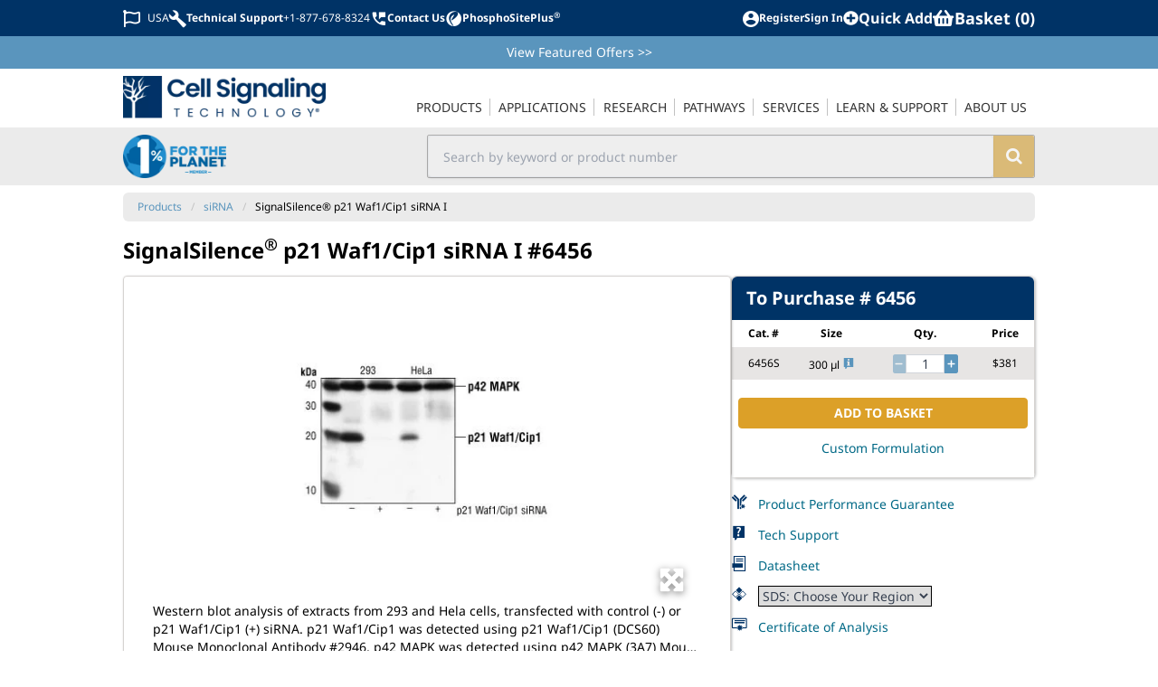

--- FILE ---
content_type: text/html
request_url: https://www.cellsignal.com/products/sirna/p21-waf1-cip1-sirna-i/6456?N=102302+3433506380+4294956287&fromPage=plp
body_size: 14302
content:
<!doctype html>
<html data-n-head-ssr lang="en" data-n-head="%7B%22lang%22:%7B%22ssr%22:%22en%22%7D%7D">
  <head>
    <title>SignalSilence® p21 Waf1/Cip1 siRNA I | Cell Signaling Technology</title><meta data-n-head="ssr" name="viewport" content="width=device-width,initial-scale=1"><meta data-n-head="ssr" name="format-detection" content="telephone=no"><meta data-n-head="ssr" data-hid="og:site_name" property="og:site_name" content="Cell Signaling Technology"><meta data-n-head="ssr" data-hid="twitter:site" name="twitter:site" content="@cellsignal"><meta data-n-head="ssr" data-hid="apple-mobile-web-app-title" name="apple-mobile-web-app-title" content="CST | Cell Signaling Technology"><meta data-n-head="ssr" data-hid="charset" charset="utf-8"><meta data-n-head="ssr" data-hid="mobile-web-app-capable" name="mobile-web-app-capable" content="yes"><meta data-n-head="ssr" data-hid="author" name="author" content="Cell Signaling Technology"><meta data-n-head="ssr" data-hid="description" name="description" content="SignalSilence&amp;#174; p21 Waf1/Cip1 siRNA (Human Specific) allows the researcher to specifically inhibit p21 Waf1/Cip1 expression using RNA interference, a method in which gene expression can be selectively silenced through the delivery of double stranded RNA molecules into the cell. All SignalSilence&amp;#174; siRNA products from Cell Signaling Technology are rigorously tested in-house and have been shown to reduce protein expression in specified cell lines."><meta data-n-head="ssr" data-hid="og:description" name="og:description" content="SignalSilence&amp;#174; p21 Waf1/Cip1 siRNA (Human Specific) allows the researcher to specifically inhibit p21 Waf1/Cip1 expression using RNA interference, a method in which gene expression can be selectively silenced through the delivery of double stranded RNA molecules into the cell. All SignalSilence&amp;#174; siRNA products from Cell Signaling Technology are rigorously tested in-house and have been shown to reduce protein expression in specified cell lines."><meta data-n-head="ssr" data-hid="twitter:description" name="twitter:description" content="SignalSilence&amp;#174; p21 Waf1/Cip1 siRNA (Human Specific) allows the researcher to specifically inhibit p21 Waf1/Cip1 expression using RNA interference, a method in which gene expression can be selectively silenced through the delivery of double stranded RNA molecules into the cell. All SignalSilence&amp;#174; siRNA products from Cell Signaling Technology are rigorously tested in-house and have been shown to reduce protein expression in specified cell lines."><meta data-n-head="ssr" data-hid="og:image:width" name="og:image:width" content="520"><meta data-n-head="ssr" data-hid="og:image:height" name="og:image:height" content="350"><meta data-n-head="ssr" data-hid="og:image" name="og:image" content="https://media.cellsignal.com/cdn-cgi/imagedelivery/JWox9JU8xLM9DWO4l_Iqsw/2b58082b-1ae5-410a-9d70-cd6f50a5dc00/public"><meta data-n-head="ssr" data-hid="twitter:image" name="twitter:image" content="https://media.cellsignal.com/cdn-cgi/imagedelivery/JWox9JU8xLM9DWO4l_Iqsw/2b58082b-1ae5-410a-9d70-cd6f50a5dc00/public"><meta data-n-head="ssr" data-hid="og:title" name="og:title" content="SignalSilence® p21 Waf1/Cip1 siRNA I"><meta data-n-head="ssr" data-hid="og:url" name="og:url" content="https://www.cellsignal.com/products/sirna/p21-waf1-cip1-sirna-i/6456"><meta data-n-head="ssr" data-hid="og:type" name="og:type" content="product"><meta data-n-head="ssr" data-hid="twitter:title" name="twitter:title" content="SignalSilence® p21 Waf1/Cip1 siRNA I"><meta data-n-head="ssr" data-hid="twitter:url" name="twitter:url" content="https://www.cellsignal.com/products/sirna/p21-waf1-cip1-sirna-i/6456"><meta data-n-head="ssr" data-hid="twitter:card" name="twitter:card" content="summary_large_image"><meta data-n-head="ssr" data-hid="robots" name="robots" content="index,follow"><link data-n-head="ssr" data-hid="shortcut-icon" rel="shortcut icon" href="/__nuxt_products/icons/icon_64x64.994a63.png"><link data-n-head="ssr" data-hid="apple-touch-icon" rel="apple-touch-icon" href="/__nuxt_products/icons/icon_512x512.994a63.png" sizes="512x512"><link data-n-head="ssr" rel="manifest" href="/__nuxt_products/manifest.7f7bcc1c.json" data-hid="manifest" crossorigin="use-credentials"><link data-n-head="ssr" rel="image_src" href="https://media.cellsignal.com/cdn-cgi/imagedelivery/JWox9JU8xLM9DWO4l_Iqsw/2b58082b-1ae5-410a-9d70-cd6f50a5dc00/public"><link data-n-head="ssr" rel="canonical" href="https://www.cellsignal.com/products/sirna/p21-waf1-cip1-sirna-i/6456"><link data-n-head="ssr" rel="alternate" hreflang="en" href="https://www.cellsignal.com/products/sirna/p21-waf1-cip1-sirna-i/6456"><link data-n-head="ssr" rel="alternate" hreflang="zh-CN" href="https://www.cellsignal.cn/products/sirna/p21-waf1-cip1-sirna-i/6456"><link data-n-head="ssr" rel="alternate" hreflang="ja-JP" href="https://www.cellsignal.jp/products/sirna/p21-waf1-cip1-sirna-i/6456"><link data-n-head="ssr" rel="alternate" hreflang="x-default" href="https://www.cellsignal.com/products/sirna/p21-waf1-cip1-sirna-i/6456"><script data-n-head="ssr" data-hid="gtm-script">window._gtm_init||(window._gtm_init=1,function(t,e,n,o,a){t[n]=1==t[n]||"yes"==e[n]||1==e[n]||1==e.msDoNotTrack||t[o]&&t[o][a]&&t[o][a]()?1:0}(window,navigator,"doNotTrack","external","msTrackingProtectionEnabled"),function(o,a,i,r,g){o[g]={},o._gtm_inject=function(t){var e,n;o.doNotTrack||o[g][t]||(o[g][t]=1,o[r]=o[r]||[],o[r].push({"gtm.start":(new Date).getTime(),event:"gtm.js"}),e=a.getElementsByTagName(i)[0],(n=a.createElement(i)).defer=!0,n.src="https://www.googletagmanager.com/gtm.js?id="+t,e.parentNode.insertBefore(n,e))}}(window,document,"script","dataLayer","_gtm_ids"))</script><link rel="preload" href="/__nuxt_products/0356f58.js" as="script"><link rel="preload" href="/__nuxt_products/92574a2.js" as="script"><link rel="preload" href="/__nuxt_products/css/021c935.css" as="style"><link rel="preload" href="/__nuxt_products/1880ae2.js" as="script"><link rel="preload" href="/__nuxt_products/css/4c4d83a.css" as="style"><link rel="preload" href="/__nuxt_products/8c432ab.js" as="script"><link rel="preload" href="/__nuxt_products/css/0254da3.css" as="style"><link rel="preload" href="/__nuxt_products/d3bfe3f.js" as="script"><link rel="preload" href="/__nuxt_products/546e960.js" as="script"><link rel="preload" href="/__nuxt_products/css/415b562.css" as="style"><link rel="preload" href="/__nuxt_products/7c157a8.js" as="script"><link rel="preload" href="/__nuxt_products/css/e9f3199.css" as="style"><link rel="preload" href="/__nuxt_products/7cc4cd9.js" as="script"><link rel="preload" href="/__nuxt_products/css/d145256.css" as="style"><link rel="preload" href="/__nuxt_products/eb2e484.js" as="script"><link rel="stylesheet" href="/__nuxt_products/css/021c935.css"><link rel="stylesheet" href="/__nuxt_products/css/4c4d83a.css"><link rel="stylesheet" href="/__nuxt_products/css/0254da3.css"><link rel="stylesheet" href="/__nuxt_products/css/415b562.css"><link rel="stylesheet" href="/__nuxt_products/css/e9f3199.css"><link rel="stylesheet" href="/__nuxt_products/css/d145256.css"><link rel="preload" href="/__nuxt_products/static/1768560193/products/sirna/p21-waf1-cip1-sirna-i/6456/state.js" as="script"><link rel="preload" href="/__nuxt_products/static/1768560193/products/sirna/p21-waf1-cip1-sirna-i/6456/payload.js" as="script"><link rel="preload" href="/__nuxt_products/static/1768560193/manifest.js" as="script">
  </head>
  <body data-test-id="body" data-n-head="%7B%22data-test-id%22:%7B%22ssr%22:%22body%22%7D%7D">
    <noscript data-n-head="ssr" data-hid="gtm-noscript" data-pbody="true"></noscript><div data-server-rendered="true" id="__nuxt"><!----><div id="__layout"><div data-elastic-exclude="" class="tw-flex tw-overflow-x-clip"><div data-debug="debug-info" class="OneLinkNoTx" style="display:none"><div>Render Target: STATIC</div> <div>
    Render Timestamp:
    <div>1/16/2026, 7:28:51 AM EST</div> <div>1/16/2026, 12:28:51 PM UTC</div></div> <div>Commit: 27a02cd8ad26c828db3065e1ca09e4399df7d8e5</div> <div>
    XML generation date: 2025-10-29 17:30:57.846
  </div> <div>
    Product last modified at: 2026-01-01T09:04:28.534Z
  </div></div> <div class="tw-z-30 tw-min-w-[300px] tw-max-w-[300px] tw-fixed tw-bg-dusty-gray-100 tw-text-dusty-gray-800 tw-transition-all tw-duration-300 tw-ease-in-out lg:tw-hidden -tw-left-[300px]"><!----></div> <div data-test-id="overlay-sidebar" class="tw-fixed tw-z-20 tw-h-screen tw-w-screen tw-bg-black tw-opacity-[.45] lg:tw-hidden" style="display:none"></div> <div class="tw-flex tw-min-w-[calc(100vw_-_20px)] tw-grow tw-flex-col tw-transition-all tw-duration-300 tw-ease-in-out lg:tw-ml-0 tw-ml-0 row-content"><header class="tw-sticky tw-top-0 tw-z-40 tw-w-full tw-bg-white print:tw-hidden lg:tw-static"><div class="tw-relative tw-z-40"><!----> <div data-elastic-exclude class="tw-bg-white tw-text-midnight-blue-500 lg:tw-flex lg:tw-h-10 lg:tw-justify-center lg:tw-bg-midnight-blue-500 lg:tw-align-middle lg:tw-text-white"><div class="tw-container tw-mx-auto tw-max-w-screen-lg tw-py-2 tw-pr-2 tw-text-[32px] tw-font-bold lg:tw-flex lg:tw-px-2 lg:tw-align-middle lg:tw-text-xs lg:tw-text-white"><div class="tw-flex tw-w-full tw-items-center tw-justify-between"><div data-test-id="topbar-mobileMenu" class="tw-flex lg:tw-hidden"><button aria-label="Mobile Menu Button" class="tw-px-2"><svg viewBox="0 0 448 512" width="1.2em" height="1.2em" class="tw-text-2xl"><path fill="currentColor" d="M16 132h416c8.837 0 16-7.163 16-16V76c0-8.837-7.163-16-16-16H16C7.163 60 0 67.163 0 76v40c0 8.837 7.163 16 16 16zm0 160h416c8.837 0 16-7.163 16-16v-40c0-8.837-7.163-16-16-16H16c-8.837 0-16 7.163-16 16v40c0 8.837 7.163 16 16 16zm0 160h416c8.837 0 16-7.163 16-16v-40c0-8.837-7.163-16-16-16H16c-8.837 0-16 7.163-16 16v40c0 8.837 7.163 16 16 16z"></path></svg></button> <a href="/" class="tw-flex tw-flex-row tw-items-center"><img src="https://media.cellsignal.com/cdn-cgi/imagedelivery/JWox9JU8xLM9DWO4l_Iqsw/29251a6e-1bb4-4c9d-279a-a2b0104d8700/public" alt="Cell Signaling Technology Logo - Extra Large" class="xs:tw-h-7 tw-h-6 sm:tw-h-7 md:tw-h-9"></a></div> <div class="client-only-placeholder"><div class="tw-hidden tw-gap-2 lg:tw-flex"><div class="tw-animate-pulse tw-bg-gray-300 tw-h-7 tw-w-7 tw-rounded-full lg:tw-h-5 lg:tw-w-20 lg:tw-rounded-md lg:tw-bg-white"></div> <div class="tw-animate-pulse tw-bg-gray-300 tw-h-7 tw-w-7 tw-rounded-full lg:tw-h-5 lg:tw-w-20 lg:tw-rounded-md lg:tw-bg-white"></div></div></div>  <div class="tw-flex tw-items-center tw-gap-2 tw-text-[0.6em] sm:tw-gap-4 sm:tw-text-[0.8em] lg:tw-text-xs"><div class="client-only-placeholder"><div class="tw-flex tw-gap-2"><div class="tw-animate-pulse tw-bg-gray-300 tw-h-7 tw-w-7 tw-rounded-full lg:tw-h-5 lg:tw-w-20 lg:tw-rounded-md lg:tw-bg-white"></div> <div class="tw-animate-pulse tw-bg-gray-300 tw-hidden tw-h-7 tw-w-7 tw-rounded-full lg:tw-inline-block lg:tw-h-5 lg:tw-w-20 lg:tw-rounded-md lg:tw-bg-white"></div></div></div> <div class="client-only-placeholder"><div class="tw-flex tw-gap-2"><div class="tw-animate-pulse tw-bg-gray-300 tw-hidden tw-rounded-full lg:tw-block lg:tw-h-5 lg:tw-w-5 lg:tw-bg-white"></div> <div class="tw-animate-pulse tw-bg-gray-300 tw-h-7 tw-w-7 tw-rounded-full lg:tw-h-5 lg:tw-w-20 lg:tw-rounded-md lg:tw-bg-white"></div></div></div> <span data-test-id="topbar-search"><i class="cstf cstf-search tw-text-[1.02em] lg:tw-hidden"></i></span></div></div></div></div> <div class="tw-bg-danube-500 tw-py-2 tw-px-4 tw-text-white lg:tw-px-2"><div class="tw-container tw-mx-auto tw-max-w-screen-lg tw-text-center tw-text-sm"><a href="/product-information/promotions" class="OneLinkNoTx hover:tw-underline">View Featured Offers <span class="OneLinkNoTx">>></span></a></div></div> <div data-elastic-exclude class="tw-bg-white"><div class="tw-container tw-mx-auto tw-hidden tw-max-w-screen-lg tw-px-4 tw-text-[#333] lg:tw-block lg:tw-px-2 lg:tw-text-sm"><div data-v-4b805881><nav data-test-id="navigation-navigation" class="tw-relative tw-z-[60] tw-flex tw-min-w-[300px] tw-items-end lg:tw-justify-between" data-v-4b805881><a href="/" data-test-id="navigation-main-logo" class="tw-hidden tw-w-[14rem] tw-py-2 lg:tw-block" data-v-4b805881><img src="https://media.cellsignal.com/cdn-cgi/imagedelivery/JWox9JU8xLM9DWO4l_Iqsw/29251a6e-1bb4-4c9d-279a-a2b0104d8700/1X" alt="Cell Signaling Technology Logo - Large" data-v-4b805881></a> <ul class="nav-main tw-flex tw-w-full tw-flex-col lg:tw-w-auto lg:tw-flex-row" data-v-4b805881><li class="tw-group tw-px-[0.05em] lg:tw-relative nav-item-0" data-v-4b805881><a href="/browse" data-test-id="navigation-main_products" class="navigation-main-link tw-hidden tw-p-4 lg:tw-block lg:tw-border-b-2 lg:tw-border-transparent lg:tw-py-2 lg:tw-px-0 lg:tw-uppercase lg:group-hover:tw-border-midnight-blue-500" data-v-4b805881><span class="tw-border-dusty-gray-300 lg:tw-border-r lg:tw-p-0 lg:tw-px-2 lg:group-last:tw-border-r-0" data-v-4b805881>
            Products
          </span></a> <div class="tw-flex tw-cursor-pointer tw-items-center tw-justify-between tw-border-b tw-border-dusty-gray-300 tw-px-4 tw-py-2 lg:tw-hidden" data-v-4b805881><span data-v-4b805881>
            Products
          </span> <i aria-hidden="true" class="cstf cstf-angle-right tw-text-2xl" data-v-4b805881></i></div> <div class="lg:tw-hidden" style="display:none" data-v-4b805881><button class="tw-block tw-h-8 tw-w-full tw-text-left" data-v-4b805881><i aria-hidden="true" class="cstf cstf-angle-left tw-px-4 tw-text-2xl" data-v-4b805881></i></button> <a href="/browse" class="tw-block tw-border-b tw-border-dusty-gray-300 tw-px-4 tw-py-2 tw-text-xl tw-font-bold tw-text-midnight-blue-500" data-v-4b805881>
            Products
          </a></div> <div data-test-id="navigation-submenu_products" class="menu-dropdown tw-bg-white lg:tw-absolute lg:tw-z-50 lg:tw-border-t-2 lg:tw-border-midnight-blue-500 lg:tw-shadow-lg" style="display:none" data-v-4b805881><div class="tw-flex tw-flex-col lg:tw-flex-row" data-v-4b805881><!----> <div data-test-id="navigation-submenuSection_filtered-by-product-category" class="tw-flex tw-flex-col lg:tw-border-r lg:tw-py-2" data-v-4b805881><div class="tw-bg-dusty-gray-500 tw-px-2.5 tw-py-1.5 tw-text-xs tw-uppercase tw-text-white lg:tw-mx-2.5 lg:tw-mb-2.5" data-v-4b805881>
                Filtered by Product Category
              </div> <!----> <div class="menu-section tw-flex tw-flex-col lg:tw-flex-row filtered-by-product-category" data-v-4b805881><div class="tw-flex tw-flex-col tw-flex-wrap" data-v-4b805881><a href="/browse?other=newproduct&sortby=Newest" class="tw-block tw-border-b tw-border-l-4 tw-border-dusty-gray-300 tw-border-l-transparent tw-px-3 tw-py-2 hover:tw-border-l-midnight-blue-500 hover:tw-text-midnight-blue-500 lg:tw-mx-2.5 lg:tw-border-0 lg:tw-border-l-4 lg:tw-border-transparent lg:tw-p-2 lg:hover:tw-border-midnight-blue-500" data-v-4b805881>New Products</a><a href="/browse?categories=Primary%20Antibodies" class="tw-block tw-border-b tw-border-l-4 tw-border-dusty-gray-300 tw-border-l-transparent tw-px-3 tw-py-2 hover:tw-border-l-midnight-blue-500 hover:tw-text-midnight-blue-500 lg:tw-mx-2.5 lg:tw-border-0 lg:tw-border-l-4 lg:tw-border-transparent lg:tw-p-2 lg:hover:tw-border-midnight-blue-500" data-v-4b805881>Primary Antibodies</a><a href="/browse?categories=Secondary%20Antibodies" class="tw-block tw-border-b tw-border-l-4 tw-border-dusty-gray-300 tw-border-l-transparent tw-px-3 tw-py-2 hover:tw-border-l-midnight-blue-500 hover:tw-text-midnight-blue-500 lg:tw-mx-2.5 lg:tw-border-0 lg:tw-border-l-4 lg:tw-border-transparent lg:tw-p-2 lg:hover:tw-border-midnight-blue-500" data-v-4b805881>Secondary Antibodies</a><a href="/browse?producttype=Antibody%20Sampler%20Kit" class="tw-block tw-border-b tw-border-l-4 tw-border-dusty-gray-300 tw-border-l-transparent tw-px-3 tw-py-2 hover:tw-border-l-midnight-blue-500 hover:tw-text-midnight-blue-500 lg:tw-mx-2.5 lg:tw-border-0 lg:tw-border-l-4 lg:tw-border-transparent lg:tw-p-2 lg:hover:tw-border-midnight-blue-500" data-v-4b805881>Antibody Samplers</a><a href="/browse?categories=Antibody%20Conjugates" class="tw-block tw-border-b tw-border-l-4 tw-border-dusty-gray-300 tw-border-l-transparent tw-px-3 tw-py-2 hover:tw-border-l-midnight-blue-500 hover:tw-text-midnight-blue-500 lg:tw-mx-2.5 lg:tw-border-0 lg:tw-border-l-4 lg:tw-border-transparent lg:tw-p-2 lg:hover:tw-border-midnight-blue-500" data-v-4b805881>Antibody Conjugates</a><a href="/browse?categories=ELISA%20Kits" class="tw-block tw-border-b tw-border-l-4 tw-border-dusty-gray-300 tw-border-l-transparent tw-px-3 tw-py-2 hover:tw-border-l-midnight-blue-500 hover:tw-text-midnight-blue-500 lg:tw-mx-2.5 lg:tw-border-0 lg:tw-border-l-4 lg:tw-border-transparent lg:tw-p-2 lg:hover:tw-border-midnight-blue-500" data-v-4b805881>ELISA Kits</a><a href="/browse?categories=Cellular%20Assay%20Kits" class="tw-block tw-border-b tw-border-l-4 tw-border-dusty-gray-300 tw-border-l-transparent tw-px-3 tw-py-2 hover:tw-border-l-midnight-blue-500 hover:tw-text-midnight-blue-500 lg:tw-mx-2.5 lg:tw-border-0 lg:tw-border-l-4 lg:tw-border-transparent lg:tw-p-2 lg:hover:tw-border-midnight-blue-500" data-v-4b805881>Cellular Assay Kits</a><a href="/browse?categories=Proteomic%20Analysis%20Products" class="tw-block tw-border-b tw-border-l-4 tw-border-dusty-gray-300 tw-border-l-transparent tw-px-3 tw-py-2 hover:tw-border-l-midnight-blue-500 hover:tw-text-midnight-blue-500 lg:tw-mx-2.5 lg:tw-border-0 lg:tw-border-l-4 lg:tw-border-transparent lg:tw-p-2 lg:hover:tw-border-midnight-blue-500" data-v-4b805881>Proteomic Analysis Products</a><a href="/browse?categories=WB%20%26%20IP%20Reagents" class="tw-block tw-border-b tw-border-l-4 tw-border-dusty-gray-300 tw-border-l-transparent tw-px-3 tw-py-2 hover:tw-border-l-midnight-blue-500 hover:tw-text-midnight-blue-500 lg:tw-mx-2.5 lg:tw-border-0 lg:tw-border-l-4 lg:tw-border-transparent lg:tw-p-2 lg:hover:tw-border-midnight-blue-500" data-v-4b805881>WB & IP Reagents</a><a href="/browse?categories=SignalStar%26%238482%3B%20Multiplex%20IHC%20Kits%20%26%20Reagents" class="tw-block tw-border-b tw-border-l-4 tw-border-dusty-gray-300 tw-border-l-transparent tw-px-3 tw-py-2 hover:tw-border-l-midnight-blue-500 hover:tw-text-midnight-blue-500 lg:tw-mx-2.5 lg:tw-border-0 lg:tw-border-l-4 lg:tw-border-transparent lg:tw-p-2 lg:hover:tw-border-midnight-blue-500" data-v-4b805881>SignalStar<sup>®</sup> Multiplex IHC Kits & Reagents</a> <!----></div><div class="tw-flex tw-flex-col tw-flex-wrap" data-v-4b805881><a href="/browse?categories=InTraSeq%26%238482%3B%20Kits%20%26%20Reagents" class="tw-block tw-border-b tw-border-l-4 tw-border-dusty-gray-300 tw-border-l-transparent tw-px-3 tw-py-2 hover:tw-border-l-midnight-blue-500 hover:tw-text-midnight-blue-500 lg:tw-mx-2.5 lg:tw-border-0 lg:tw-border-l-4 lg:tw-border-transparent lg:tw-p-2 lg:hover:tw-border-midnight-blue-500" data-v-4b805881>InTraSeq™ Kit & Reagents</a><a href="/browse?categories=CUT%26RUN%20Kits%20%26%20Reagents" class="tw-block tw-border-b tw-border-l-4 tw-border-dusty-gray-300 tw-border-l-transparent tw-px-3 tw-py-2 hover:tw-border-l-midnight-blue-500 hover:tw-text-midnight-blue-500 lg:tw-mx-2.5 lg:tw-border-0 lg:tw-border-l-4 lg:tw-border-transparent lg:tw-p-2 lg:hover:tw-border-midnight-blue-500" data-v-4b805881>CUT&RUN Kits & Reagents</a><a href="/browse?categories=CUT%26Tag Kits %26 Reagents" class="tw-block tw-border-b tw-border-l-4 tw-border-dusty-gray-300 tw-border-l-transparent tw-px-3 tw-py-2 hover:tw-border-l-midnight-blue-500 hover:tw-text-midnight-blue-500 lg:tw-mx-2.5 lg:tw-border-0 lg:tw-border-l-4 lg:tw-border-transparent lg:tw-p-2 lg:hover:tw-border-midnight-blue-500" data-v-4b805881>CUT&Tag Kits & Reagents</a><a href="/browse?categories=ChIP%20Kits%20%26%20Reagents" class="tw-block tw-border-b tw-border-l-4 tw-border-dusty-gray-300 tw-border-l-transparent tw-px-3 tw-py-2 hover:tw-border-l-midnight-blue-500 hover:tw-text-midnight-blue-500 lg:tw-mx-2.5 lg:tw-border-0 lg:tw-border-l-4 lg:tw-border-transparent lg:tw-p-2 lg:hover:tw-border-midnight-blue-500" data-v-4b805881>ChIP Kits & Reagents</a><a href="/browse?categories=Flow%20Cytometry%20Kits%20%26%20Reagents" class="tw-block tw-border-b tw-border-l-4 tw-border-dusty-gray-300 tw-border-l-transparent tw-px-3 tw-py-2 hover:tw-border-l-midnight-blue-500 hover:tw-text-midnight-blue-500 lg:tw-mx-2.5 lg:tw-border-0 lg:tw-border-l-4 lg:tw-border-transparent lg:tw-p-2 lg:hover:tw-border-midnight-blue-500" data-v-4b805881>Flow Cytometry Kits & Reagents</a><a href="/browse?categories=Recombinant%20Proteins" class="tw-block tw-border-b tw-border-l-4 tw-border-dusty-gray-300 tw-border-l-transparent tw-px-3 tw-py-2 hover:tw-border-l-midnight-blue-500 hover:tw-text-midnight-blue-500 lg:tw-mx-2.5 lg:tw-border-0 lg:tw-border-l-4 lg:tw-border-transparent lg:tw-p-2 lg:hover:tw-border-midnight-blue-500" data-v-4b805881>Recombinant Proteins</a><a href="/browse?categories=siRNA" class="tw-block tw-border-b tw-border-l-4 tw-border-dusty-gray-300 tw-border-l-transparent tw-px-3 tw-py-2 hover:tw-border-l-midnight-blue-500 hover:tw-text-midnight-blue-500 lg:tw-mx-2.5 lg:tw-border-0 lg:tw-border-l-4 lg:tw-border-transparent lg:tw-p-2 lg:hover:tw-border-midnight-blue-500" data-v-4b805881>siRNA</a><a href="/browse?categories=Cytokines%20%26%20Growth%20Factors" class="tw-block tw-border-b tw-border-l-4 tw-border-dusty-gray-300 tw-border-l-transparent tw-px-3 tw-py-2 hover:tw-border-l-midnight-blue-500 hover:tw-text-midnight-blue-500 lg:tw-mx-2.5 lg:tw-border-0 lg:tw-border-l-4 lg:tw-border-transparent lg:tw-p-2 lg:hover:tw-border-midnight-blue-500" data-v-4b805881>Cytokines & Growth Factors</a><a href="/browse?categories=Activators%20%26%20Inhibitors" class="tw-block tw-border-b tw-border-l-4 tw-border-dusty-gray-300 tw-border-l-transparent tw-px-3 tw-py-2 hover:tw-border-l-midnight-blue-500 hover:tw-text-midnight-blue-500 lg:tw-mx-2.5 lg:tw-border-0 lg:tw-border-l-4 lg:tw-border-transparent lg:tw-p-2 lg:hover:tw-border-midnight-blue-500" data-v-4b805881>Activators & Inhibitors</a><a href="/browse?categories=Buffers%20%26%20Dyes" class="tw-block tw-border-b tw-border-l-4 tw-border-dusty-gray-300 tw-border-l-transparent tw-px-3 tw-py-2 hover:tw-border-l-midnight-blue-500 hover:tw-text-midnight-blue-500 lg:tw-mx-2.5 lg:tw-border-0 lg:tw-border-l-4 lg:tw-border-transparent lg:tw-p-2 lg:hover:tw-border-midnight-blue-500" data-v-4b805881>Buffers & Dyes</a><a href="/browse?formulation=BSA%20and%20Azide%20Free" class="tw-block tw-border-b tw-border-l-4 tw-border-dusty-gray-300 tw-border-l-transparent tw-px-3 tw-py-2 hover:tw-border-l-midnight-blue-500 hover:tw-text-midnight-blue-500 lg:tw-mx-2.5 lg:tw-border-0 lg:tw-border-l-4 lg:tw-border-transparent lg:tw-p-2 lg:hover:tw-border-midnight-blue-500" data-v-4b805881>BSA and Azide Free</a> <!----></div></div></div></div></div></li><li class="tw-group tw-px-[0.05em] lg:tw-relative nav-item-1" data-v-4b805881><a href="/applications" data-test-id="navigation-main_applications" class="navigation-main-link tw-hidden tw-p-4 lg:tw-block lg:tw-border-b-2 lg:tw-border-transparent lg:tw-py-2 lg:tw-px-0 lg:tw-uppercase lg:group-hover:tw-border-midnight-blue-500" data-v-4b805881><span class="tw-border-dusty-gray-300 lg:tw-border-r lg:tw-p-0 lg:tw-px-2 lg:group-last:tw-border-r-0" data-v-4b805881>
            Applications
          </span></a> <div class="tw-flex tw-cursor-pointer tw-items-center tw-justify-between tw-border-b tw-border-dusty-gray-300 tw-px-4 tw-py-2 lg:tw-hidden" data-v-4b805881><span data-v-4b805881>
            Applications
          </span> <i aria-hidden="true" class="cstf cstf-angle-right tw-text-2xl" data-v-4b805881></i></div> <div class="lg:tw-hidden" style="display:none" data-v-4b805881><button class="tw-block tw-h-8 tw-w-full tw-text-left" data-v-4b805881><i aria-hidden="true" class="cstf cstf-angle-left tw-px-4 tw-text-2xl" data-v-4b805881></i></button> <a href="/applications" class="tw-block tw-border-b tw-border-dusty-gray-300 tw-px-4 tw-py-2 tw-text-xl tw-font-bold tw-text-midnight-blue-500" data-v-4b805881>
            Applications
          </a></div> <div data-test-id="navigation-submenu_applications" class="menu-dropdown tw-bg-white lg:tw-absolute lg:tw-z-50 lg:tw-border-t-2 lg:tw-border-midnight-blue-500 lg:tw-shadow-lg" style="display:none" data-v-4b805881><div class="tw-flex tw-flex-col lg:tw-flex-row" data-v-4b805881><!----> <div data-test-id="navigation-submenuSection_resource-centers" class="tw-flex tw-flex-col lg:tw-border-r lg:tw-py-2" data-v-4b805881><div class="tw-bg-dusty-gray-500 tw-px-2.5 tw-py-1.5 tw-text-xs tw-uppercase tw-text-white lg:tw-mx-2.5 lg:tw-mb-2.5" data-v-4b805881>
                Resource Centers
              </div> <!----> <div class="menu-section tw-flex tw-flex-col lg:tw-flex-row resource-centers" data-v-4b805881><div class="tw-flex tw-flex-col tw-flex-wrap" data-v-4b805881><a href="/applications/chip-and-chip-seq" class="tw-block tw-border-b tw-border-l-4 tw-border-dusty-gray-300 tw-border-l-transparent tw-px-3 tw-py-2 hover:tw-border-l-midnight-blue-500 hover:tw-text-midnight-blue-500 lg:tw-mx-2.5 lg:tw-border-0 lg:tw-border-l-4 lg:tw-border-transparent lg:tw-p-2 lg:hover:tw-border-midnight-blue-500" data-v-4b805881>ChIP & ChIP-seq</a><a href="/applications/cut-and-run" class="tw-block tw-border-b tw-border-l-4 tw-border-dusty-gray-300 tw-border-l-transparent tw-px-3 tw-py-2 hover:tw-border-l-midnight-blue-500 hover:tw-text-midnight-blue-500 lg:tw-mx-2.5 lg:tw-border-0 lg:tw-border-l-4 lg:tw-border-transparent lg:tw-p-2 lg:hover:tw-border-midnight-blue-500" data-v-4b805881>CUT&RUN</a><a href="/applications/cut-tag" class="tw-block tw-border-b tw-border-l-4 tw-border-dusty-gray-300 tw-border-l-transparent tw-px-3 tw-py-2 hover:tw-border-l-midnight-blue-500 hover:tw-text-midnight-blue-500 lg:tw-mx-2.5 lg:tw-border-0 lg:tw-border-l-4 lg:tw-border-transparent lg:tw-p-2 lg:hover:tw-border-midnight-blue-500" data-v-4b805881>CUT&Tag</a><a href="/applications/elisa" class="tw-block tw-border-b tw-border-l-4 tw-border-dusty-gray-300 tw-border-l-transparent tw-px-3 tw-py-2 hover:tw-border-l-midnight-blue-500 hover:tw-text-midnight-blue-500 lg:tw-mx-2.5 lg:tw-border-0 lg:tw-border-l-4 lg:tw-border-transparent lg:tw-p-2 lg:hover:tw-border-midnight-blue-500" data-v-4b805881>ELISA</a><a href="/applications/flow-cytometry" class="tw-block tw-border-b tw-border-l-4 tw-border-dusty-gray-300 tw-border-l-transparent tw-px-3 tw-py-2 hover:tw-border-l-midnight-blue-500 hover:tw-text-midnight-blue-500 lg:tw-mx-2.5 lg:tw-border-0 lg:tw-border-l-4 lg:tw-border-transparent lg:tw-p-2 lg:hover:tw-border-midnight-blue-500" data-v-4b805881>Flow Cytometry</a><a href="/applications/immunofluorescence" class="tw-block tw-border-b tw-border-l-4 tw-border-dusty-gray-300 tw-border-l-transparent tw-px-3 tw-py-2 hover:tw-border-l-midnight-blue-500 hover:tw-text-midnight-blue-500 lg:tw-mx-2.5 lg:tw-border-0 lg:tw-border-l-4 lg:tw-border-transparent lg:tw-p-2 lg:hover:tw-border-midnight-blue-500" data-v-4b805881>Immunofluorescence</a><a href="/applications/immunohistochemistry" class="tw-block tw-border-b tw-border-l-4 tw-border-dusty-gray-300 tw-border-l-transparent tw-px-3 tw-py-2 hover:tw-border-l-midnight-blue-500 hover:tw-text-midnight-blue-500 lg:tw-mx-2.5 lg:tw-border-0 lg:tw-border-l-4 lg:tw-border-transparent lg:tw-p-2 lg:hover:tw-border-midnight-blue-500" data-v-4b805881>Immunohistochemistry</a><a href="/applications/immunoprecipitation" class="tw-block tw-border-b tw-border-l-4 tw-border-dusty-gray-300 tw-border-l-transparent tw-px-3 tw-py-2 hover:tw-border-l-midnight-blue-500 hover:tw-text-midnight-blue-500 lg:tw-mx-2.5 lg:tw-border-0 lg:tw-border-l-4 lg:tw-border-transparent lg:tw-p-2 lg:hover:tw-border-midnight-blue-500" data-v-4b805881>Immunoprecipitation</a><a href="/applications/intraseq-single-cell" class="tw-block tw-border-b tw-border-l-4 tw-border-dusty-gray-300 tw-border-l-transparent tw-px-3 tw-py-2 hover:tw-border-l-midnight-blue-500 hover:tw-text-midnight-blue-500 lg:tw-mx-2.5 lg:tw-border-0 lg:tw-border-l-4 lg:tw-border-transparent lg:tw-p-2 lg:hover:tw-border-midnight-blue-500" data-v-4b805881>InTraSeq™ Single Cell Analysis</a><a href="/applications/proteomics" class="tw-block tw-border-b tw-border-l-4 tw-border-dusty-gray-300 tw-border-l-transparent tw-px-3 tw-py-2 hover:tw-border-l-midnight-blue-500 hover:tw-text-midnight-blue-500 lg:tw-mx-2.5 lg:tw-border-0 lg:tw-border-l-4 lg:tw-border-transparent lg:tw-p-2 lg:hover:tw-border-midnight-blue-500" data-v-4b805881>LC/MS Proteomics</a><a href="/applications/multiplexing-and-spatial-biology" class="tw-block tw-border-b tw-border-l-4 tw-border-dusty-gray-300 tw-border-l-transparent tw-px-3 tw-py-2 hover:tw-border-l-midnight-blue-500 hover:tw-text-midnight-blue-500 lg:tw-mx-2.5 lg:tw-border-0 lg:tw-border-l-4 lg:tw-border-transparent lg:tw-p-2 lg:hover:tw-border-midnight-blue-500" data-v-4b805881>Multiplex Solutions for Spatial Biology</a><a href="/applications/signalstar-multiplex-ihc" class="tw-block tw-border-b tw-border-l-4 tw-border-dusty-gray-300 tw-border-l-transparent tw-px-3 tw-py-2 hover:tw-border-l-midnight-blue-500 hover:tw-text-midnight-blue-500 lg:tw-mx-2.5 lg:tw-border-0 lg:tw-border-l-4 lg:tw-border-transparent lg:tw-p-2 lg:hover:tw-border-midnight-blue-500" data-v-4b805881>SignalStar<sup>®</sup> Multiplex IHC</a><a href="/applications/western-blot-immunoblot" class="tw-block tw-border-b tw-border-l-4 tw-border-dusty-gray-300 tw-border-l-transparent tw-px-3 tw-py-2 hover:tw-border-l-midnight-blue-500 hover:tw-text-midnight-blue-500 lg:tw-mx-2.5 lg:tw-border-0 lg:tw-border-l-4 lg:tw-border-transparent lg:tw-p-2 lg:hover:tw-border-midnight-blue-500" data-v-4b805881>Western Blot (Immunoblot)</a> <!----></div></div></div></div></div></li><li class="tw-group tw-px-[0.05em] lg:tw-relative nav-item-2" data-v-4b805881><a href="/research" data-test-id="navigation-main_research" class="navigation-main-link tw-hidden tw-p-4 lg:tw-block lg:tw-border-b-2 lg:tw-border-transparent lg:tw-py-2 lg:tw-px-0 lg:tw-uppercase lg:group-hover:tw-border-midnight-blue-500" data-v-4b805881><span class="tw-border-dusty-gray-300 lg:tw-border-r lg:tw-p-0 lg:tw-px-2 lg:group-last:tw-border-r-0" data-v-4b805881>
            Research
          </span></a> <div class="tw-flex tw-cursor-pointer tw-items-center tw-justify-between tw-border-b tw-border-dusty-gray-300 tw-px-4 tw-py-2 lg:tw-hidden" data-v-4b805881><span data-v-4b805881>
            Research
          </span> <i aria-hidden="true" class="cstf cstf-angle-right tw-text-2xl" data-v-4b805881></i></div> <div class="lg:tw-hidden" style="display:none" data-v-4b805881><button class="tw-block tw-h-8 tw-w-full tw-text-left" data-v-4b805881><i aria-hidden="true" class="cstf cstf-angle-left tw-px-4 tw-text-2xl" data-v-4b805881></i></button> <a href="/research" class="tw-block tw-border-b tw-border-dusty-gray-300 tw-px-4 tw-py-2 tw-text-xl tw-font-bold tw-text-midnight-blue-500" data-v-4b805881>
            Research
          </a></div> <div data-test-id="navigation-submenu_research" class="menu-dropdown tw-bg-white lg:tw-absolute lg:tw-z-50 lg:tw-border-t-2 lg:tw-border-midnight-blue-500 lg:tw-shadow-lg" style="display:none" data-v-4b805881><div class="tw-flex tw-flex-col lg:tw-flex-row" data-v-4b805881><div data-test-id="navigation-submenuSection_research" class="menu-section tw-flex tw-flex-col tw-flex-wrap lg:tw-py-2 research" data-v-4b805881><a href="/research/cancer" class="tw-block tw-border-b tw-border-l-4 tw-border-dusty-gray-300 tw-border-l-transparent tw-px-3 tw-py-2 hover:tw-border-l-midnight-blue-500 hover:tw-text-midnight-blue-500 lg:tw-mx-2.5 lg:tw-border-0 lg:tw-border-l-4 lg:tw-border-transparent lg:tw-p-2 lg:hover:tw-border-midnight-blue-500" data-v-4b805881>Cancer</a><a href="/research/cell-biology" class="tw-block tw-border-b tw-border-l-4 tw-border-dusty-gray-300 tw-border-l-transparent tw-px-3 tw-py-2 hover:tw-border-l-midnight-blue-500 hover:tw-text-midnight-blue-500 lg:tw-mx-2.5 lg:tw-border-0 lg:tw-border-l-4 lg:tw-border-transparent lg:tw-p-2 lg:hover:tw-border-midnight-blue-500" data-v-4b805881>Cell Biology</a><a href="/research/developmental-biology-and-stem-cells" class="tw-block tw-border-b tw-border-l-4 tw-border-dusty-gray-300 tw-border-l-transparent tw-px-3 tw-py-2 hover:tw-border-l-midnight-blue-500 hover:tw-text-midnight-blue-500 lg:tw-mx-2.5 lg:tw-border-0 lg:tw-border-l-4 lg:tw-border-transparent lg:tw-p-2 lg:hover:tw-border-midnight-blue-500" data-v-4b805881>Developmental Biology and Stem Cells</a><a href="/research/drug-discovery-solutions-powered-by-cst" class="tw-block tw-border-b tw-border-l-4 tw-border-dusty-gray-300 tw-border-l-transparent tw-px-3 tw-py-2 hover:tw-border-l-midnight-blue-500 hover:tw-text-midnight-blue-500 lg:tw-mx-2.5 lg:tw-border-0 lg:tw-border-l-4 lg:tw-border-transparent lg:tw-p-2 lg:hover:tw-border-midnight-blue-500" data-v-4b805881>Drug Discovery and Development Solutions</a><a href="/research/epigenetics" class="tw-block tw-border-b tw-border-l-4 tw-border-dusty-gray-300 tw-border-l-transparent tw-px-3 tw-py-2 hover:tw-border-l-midnight-blue-500 hover:tw-text-midnight-blue-500 lg:tw-mx-2.5 lg:tw-border-0 lg:tw-border-l-4 lg:tw-border-transparent lg:tw-p-2 lg:hover:tw-border-midnight-blue-500" data-v-4b805881>Epigenetics</a><a href="/research/fibrosis" class="tw-block tw-border-b tw-border-l-4 tw-border-dusty-gray-300 tw-border-l-transparent tw-px-3 tw-py-2 hover:tw-border-l-midnight-blue-500 hover:tw-text-midnight-blue-500 lg:tw-mx-2.5 lg:tw-border-0 lg:tw-border-l-4 lg:tw-border-transparent lg:tw-p-2 lg:hover:tw-border-midnight-blue-500" data-v-4b805881>Fibrosis</a><a href="/research/immunology-and-immuno-oncology" class="tw-block tw-border-b tw-border-l-4 tw-border-dusty-gray-300 tw-border-l-transparent tw-px-3 tw-py-2 hover:tw-border-l-midnight-blue-500 hover:tw-text-midnight-blue-500 lg:tw-mx-2.5 lg:tw-border-0 lg:tw-border-l-4 lg:tw-border-transparent lg:tw-p-2 lg:hover:tw-border-midnight-blue-500" data-v-4b805881>Immunology and Immuno-Oncology</a><a href="/research/infectious-diseases-covid-19" class="tw-block tw-border-b tw-border-l-4 tw-border-dusty-gray-300 tw-border-l-transparent tw-px-3 tw-py-2 hover:tw-border-l-midnight-blue-500 hover:tw-text-midnight-blue-500 lg:tw-mx-2.5 lg:tw-border-0 lg:tw-border-l-4 lg:tw-border-transparent lg:tw-p-2 lg:hover:tw-border-midnight-blue-500" data-v-4b805881>Infectious Diseases / COVID-19</a><a href="/research/metabolism" class="tw-block tw-border-b tw-border-l-4 tw-border-dusty-gray-300 tw-border-l-transparent tw-px-3 tw-py-2 hover:tw-border-l-midnight-blue-500 hover:tw-text-midnight-blue-500 lg:tw-mx-2.5 lg:tw-border-0 lg:tw-border-l-4 lg:tw-border-transparent lg:tw-p-2 lg:hover:tw-border-midnight-blue-500" data-v-4b805881>Metabolism</a><a href="/research/neuroscience" class="tw-block tw-border-b tw-border-l-4 tw-border-dusty-gray-300 tw-border-l-transparent tw-px-3 tw-py-2 hover:tw-border-l-midnight-blue-500 hover:tw-text-midnight-blue-500 lg:tw-mx-2.5 lg:tw-border-0 lg:tw-border-l-4 lg:tw-border-transparent lg:tw-p-2 lg:hover:tw-border-midnight-blue-500" data-v-4b805881>Neuroscience</a><a href="/research/rna-regulation-and-translational-control" class="tw-block tw-border-b tw-border-l-4 tw-border-dusty-gray-300 tw-border-l-transparent tw-px-3 tw-py-2 hover:tw-border-l-midnight-blue-500 hover:tw-text-midnight-blue-500 lg:tw-mx-2.5 lg:tw-border-0 lg:tw-border-l-4 lg:tw-border-transparent lg:tw-p-2 lg:hover:tw-border-midnight-blue-500" data-v-4b805881>RNA Regulation and Translational Control</a><a href="/research/immunoassay-development" class="tw-block tw-border-b tw-border-l-4 tw-border-dusty-gray-300 tw-border-l-transparent tw-px-3 tw-py-2 hover:tw-border-l-midnight-blue-500 hover:tw-text-midnight-blue-500 lg:tw-mx-2.5 lg:tw-border-0 lg:tw-border-l-4 lg:tw-border-transparent lg:tw-p-2 lg:hover:tw-border-midnight-blue-500" data-v-4b805881>Solutions for Antibody Pair-Based Immunoassay Development</a></div> </div></div></li><li class="tw-group tw-px-[0.05em] lg:tw-relative nav-item-3" data-v-4b805881><a href="/pathways" data-test-id="navigation-main_pathways" class="navigation-main-link tw-hidden tw-p-4 lg:tw-block lg:tw-border-b-2 lg:tw-border-transparent lg:tw-py-2 lg:tw-px-0 lg:tw-uppercase lg:group-hover:tw-border-midnight-blue-500" data-v-4b805881><span class="tw-border-dusty-gray-300 lg:tw-border-r lg:tw-p-0 lg:tw-px-2 lg:group-last:tw-border-r-0" data-v-4b805881>
            Pathways
          </span></a> <div class="tw-flex tw-cursor-pointer tw-items-center tw-justify-between tw-border-b tw-border-dusty-gray-300 tw-px-4 tw-py-2 lg:tw-hidden" data-v-4b805881><span data-v-4b805881>
            Pathways
          </span> <i aria-hidden="true" class="cstf cstf-angle-right tw-text-2xl" data-v-4b805881></i></div> <div class="lg:tw-hidden" style="display:none" data-v-4b805881><button class="tw-block tw-h-8 tw-w-full tw-text-left" data-v-4b805881><i aria-hidden="true" class="cstf cstf-angle-left tw-px-4 tw-text-2xl" data-v-4b805881></i></button> <a href="/pathways" class="tw-block tw-border-b tw-border-dusty-gray-300 tw-px-4 tw-py-2 tw-text-xl tw-font-bold tw-text-midnight-blue-500" data-v-4b805881>
            Pathways
          </a></div> <div data-test-id="navigation-submenu_pathways" class="menu-dropdown tw-bg-white lg:tw-absolute lg:tw-z-50 lg:tw-border-t-2 lg:tw-border-midnight-blue-500 lg:tw-shadow-lg" style="display:none" data-v-4b805881><div class="tw-flex tw-flex-col lg:tw-flex-row" data-v-4b805881><div data-test-id="navigation-submenuSection_pathways" class="menu-section tw-flex tw-flex-col tw-flex-wrap lg:tw-py-2 pathways" data-v-4b805881><a href="/pathways/by-disease-area" class="tw-block tw-border-b tw-border-l-4 tw-border-dusty-gray-300 tw-border-l-transparent tw-px-3 tw-py-2 hover:tw-border-l-midnight-blue-500 hover:tw-text-midnight-blue-500 lg:tw-mx-2.5 lg:tw-border-0 lg:tw-border-l-4 lg:tw-border-transparent lg:tw-p-2 lg:hover:tw-border-midnight-blue-500" data-v-4b805881>By Disease Area</a><a href="/pathways/by-research-area" class="tw-block tw-border-b tw-border-l-4 tw-border-dusty-gray-300 tw-border-l-transparent tw-px-3 tw-py-2 hover:tw-border-l-midnight-blue-500 hover:tw-text-midnight-blue-500 lg:tw-mx-2.5 lg:tw-border-0 lg:tw-border-l-4 lg:tw-border-transparent lg:tw-p-2 lg:hover:tw-border-midnight-blue-500" data-v-4b805881>By Research Area</a></div> </div></div></li><li class="tw-group tw-px-[0.05em] lg:tw-relative nav-item-4" data-v-4b805881><a href="/services" data-test-id="navigation-main_services" class="navigation-main-link tw-hidden tw-p-4 lg:tw-block lg:tw-border-b-2 lg:tw-border-transparent lg:tw-py-2 lg:tw-px-0 lg:tw-uppercase lg:group-hover:tw-border-midnight-blue-500" data-v-4b805881><span class="tw-border-dusty-gray-300 lg:tw-border-r lg:tw-p-0 lg:tw-px-2 lg:group-last:tw-border-r-0" data-v-4b805881>
            Services
          </span></a> <div class="tw-flex tw-cursor-pointer tw-items-center tw-justify-between tw-border-b tw-border-dusty-gray-300 tw-px-4 tw-py-2 lg:tw-hidden" data-v-4b805881><span data-v-4b805881>
            Services
          </span> <i aria-hidden="true" class="cstf cstf-angle-right tw-text-2xl" data-v-4b805881></i></div> <div class="lg:tw-hidden" style="display:none" data-v-4b805881><button class="tw-block tw-h-8 tw-w-full tw-text-left" data-v-4b805881><i aria-hidden="true" class="cstf cstf-angle-left tw-px-4 tw-text-2xl" data-v-4b805881></i></button> <a href="/services" class="tw-block tw-border-b tw-border-dusty-gray-300 tw-px-4 tw-py-2 tw-text-xl tw-font-bold tw-text-midnight-blue-500" data-v-4b805881>
            Services
          </a></div> <div data-test-id="navigation-submenu_services" class="menu-dropdown tw-bg-white lg:tw-absolute lg:tw-z-50 lg:tw-border-t-2 lg:tw-border-midnight-blue-500 lg:tw-shadow-lg" style="display:none" data-v-4b805881><div class="tw-flex tw-flex-col lg:tw-flex-row" data-v-4b805881><div data-test-id="navigation-submenuSection_services" class="menu-section tw-flex tw-flex-col tw-flex-wrap lg:tw-py-2 services" data-v-4b805881><a href="/services/customized-and-carrier-free-formulation" class="tw-block tw-border-b tw-border-l-4 tw-border-dusty-gray-300 tw-border-l-transparent tw-px-3 tw-py-2 hover:tw-border-l-midnight-blue-500 hover:tw-text-midnight-blue-500 lg:tw-mx-2.5 lg:tw-border-0 lg:tw-border-l-4 lg:tw-border-transparent lg:tw-p-2 lg:hover:tw-border-midnight-blue-500" data-v-4b805881>Carrier-free Custom Antibody Formulations</a><a href="/services/custom-peptides" class="tw-block tw-border-b tw-border-l-4 tw-border-dusty-gray-300 tw-border-l-transparent tw-px-3 tw-py-2 hover:tw-border-l-midnight-blue-500 hover:tw-text-midnight-blue-500 lg:tw-mx-2.5 lg:tw-border-0 lg:tw-border-l-4 lg:tw-border-transparent lg:tw-p-2 lg:hover:tw-border-midnight-blue-500" data-v-4b805881>AQUA and Custom Blocking Peptides</a><a href="/services/proteomics-analytical-services" class="tw-block tw-border-b tw-border-l-4 tw-border-dusty-gray-300 tw-border-l-transparent tw-px-3 tw-py-2 hover:tw-border-l-midnight-blue-500 hover:tw-text-midnight-blue-500 lg:tw-mx-2.5 lg:tw-border-0 lg:tw-border-l-4 lg:tw-border-transparent lg:tw-p-2 lg:hover:tw-border-midnight-blue-500" data-v-4b805881>Proteomics Analytical Services</a><a href="/services/custom-conjugation-services" class="tw-block tw-border-b tw-border-l-4 tw-border-dusty-gray-300 tw-border-l-transparent tw-px-3 tw-py-2 hover:tw-border-l-midnight-blue-500 hover:tw-text-midnight-blue-500 lg:tw-mx-2.5 lg:tw-border-0 lg:tw-border-l-4 lg:tw-border-transparent lg:tw-p-2 lg:hover:tw-border-midnight-blue-500" data-v-4b805881>Custom Conjugation Service</a><a href="/services/bulk-quantities-and-lot-reservations" class="tw-block tw-border-b tw-border-l-4 tw-border-dusty-gray-300 tw-border-l-transparent tw-px-3 tw-py-2 hover:tw-border-l-midnight-blue-500 hover:tw-text-midnight-blue-500 lg:tw-mx-2.5 lg:tw-border-0 lg:tw-border-l-4 lg:tw-border-transparent lg:tw-p-2 lg:hover:tw-border-midnight-blue-500" data-v-4b805881>Bulk Quantities and Lot Reservations</a></div> </div></div></li><li class="tw-group tw-px-[0.05em] lg:tw-relative nav-item-5" data-v-4b805881><a href="/learn-and-support" data-test-id="navigation-main_learn-support" class="navigation-main-link tw-hidden tw-p-4 lg:tw-block lg:tw-border-b-2 lg:tw-border-transparent lg:tw-py-2 lg:tw-px-0 lg:tw-uppercase lg:group-hover:tw-border-midnight-blue-500" data-v-4b805881><span class="tw-border-dusty-gray-300 lg:tw-border-r lg:tw-p-0 lg:tw-px-2 lg:group-last:tw-border-r-0" data-v-4b805881>
            Learn & Support
          </span></a> <div class="tw-flex tw-cursor-pointer tw-items-center tw-justify-between tw-border-b tw-border-dusty-gray-300 tw-px-4 tw-py-2 lg:tw-hidden" data-v-4b805881><span data-v-4b805881>
            Learn & Support
          </span> <i aria-hidden="true" class="cstf cstf-angle-right tw-text-2xl" data-v-4b805881></i></div> <div class="lg:tw-hidden" style="display:none" data-v-4b805881><button class="tw-block tw-h-8 tw-w-full tw-text-left" data-v-4b805881><i aria-hidden="true" class="cstf cstf-angle-left tw-px-4 tw-text-2xl" data-v-4b805881></i></button> <a href="/learn-and-support" class="tw-block tw-border-b tw-border-dusty-gray-300 tw-px-4 tw-py-2 tw-text-xl tw-font-bold tw-text-midnight-blue-500" data-v-4b805881>
            Learn & Support
          </a></div> <div data-test-id="navigation-submenu_learn-support" class="menu-dropdown tw-bg-white lg:tw-absolute lg:tw-z-50 lg:tw-border-t-2 lg:tw-border-midnight-blue-500 lg:tw-shadow-lg" style="display:none" data-v-4b805881><div class="tw-flex tw-flex-col lg:tw-flex-row" data-v-4b805881><!----> <div data-test-id="navigation-submenuSection_education-resources" class="tw-flex tw-flex-col lg:tw-border-r lg:tw-py-2" data-v-4b805881><div class="tw-bg-dusty-gray-500 tw-px-2.5 tw-py-1.5 tw-text-xs tw-uppercase tw-text-white lg:tw-mx-2.5 lg:tw-mb-2.5" data-v-4b805881>
                Education & Resources
              </div> <!----> <div class="menu-section tw-flex tw-flex-col lg:tw-flex-row education-resources" data-v-4b805881><div class="tw-flex tw-flex-col tw-flex-wrap" data-v-4b805881><a href="/learn-and-support/antibody-conjugates" class="tw-block tw-border-b tw-border-l-4 tw-border-dusty-gray-300 tw-border-l-transparent tw-px-3 tw-py-2 hover:tw-border-l-midnight-blue-500 hover:tw-text-midnight-blue-500 lg:tw-mx-2.5 lg:tw-border-0 lg:tw-border-l-4 lg:tw-border-transparent lg:tw-p-2 lg:hover:tw-border-midnight-blue-500" data-v-4b805881>Antibody Conjugates</a><a href="/learn-and-support/assay-design-tools" class="tw-block tw-border-b tw-border-l-4 tw-border-dusty-gray-300 tw-border-l-transparent tw-px-3 tw-py-2 hover:tw-border-l-midnight-blue-500 hover:tw-text-midnight-blue-500 lg:tw-mx-2.5 lg:tw-border-0 lg:tw-border-l-4 lg:tw-border-transparent lg:tw-p-2 lg:hover:tw-border-midnight-blue-500" data-v-4b805881>Assay Design Tools</a><a href="https://blog.cellsignal.com/" class="tw-block tw-border-b tw-border-l-4 tw-border-dusty-gray-300 tw-border-l-transparent tw-px-3 tw-py-2 hover:tw-border-l-midnight-blue-500 hover:tw-text-midnight-blue-500 lg:tw-mx-2.5 lg:tw-border-0 lg:tw-border-l-4 lg:tw-border-transparent lg:tw-p-2 lg:hover:tw-border-midnight-blue-500" data-v-4b805881>Blog</a><a href="/learn-and-support/conferences-and-events" class="tw-block tw-border-b tw-border-l-4 tw-border-dusty-gray-300 tw-border-l-transparent tw-px-3 tw-py-2 hover:tw-border-l-midnight-blue-500 hover:tw-text-midnight-blue-500 lg:tw-mx-2.5 lg:tw-border-0 lg:tw-border-l-4 lg:tw-border-transparent lg:tw-p-2 lg:hover:tw-border-midnight-blue-500" data-v-4b805881>Conferences & Events</a><a href="/learn-and-support/control-treatments-by-target" class="tw-block tw-border-b tw-border-l-4 tw-border-dusty-gray-300 tw-border-l-transparent tw-px-3 tw-py-2 hover:tw-border-l-midnight-blue-500 hover:tw-text-midnight-blue-500 lg:tw-mx-2.5 lg:tw-border-0 lg:tw-border-l-4 lg:tw-border-transparent lg:tw-p-2 lg:hover:tw-border-midnight-blue-500" data-v-4b805881>Control Treatments by Target</a><a href="/learn-and-support/pdf-download-page" class="tw-block tw-border-b tw-border-l-4 tw-border-dusty-gray-300 tw-border-l-transparent tw-px-3 tw-py-2 hover:tw-border-l-midnight-blue-500 hover:tw-text-midnight-blue-500 lg:tw-mx-2.5 lg:tw-border-0 lg:tw-border-l-4 lg:tw-border-transparent lg:tw-p-2 lg:hover:tw-border-midnight-blue-500" data-v-4b805881>Downloadable Literature</a><a href="/learn-and-support/phosphositeplus-ptm-database" class="tw-block tw-border-b tw-border-l-4 tw-border-dusty-gray-300 tw-border-l-transparent tw-px-3 tw-py-2 hover:tw-border-l-midnight-blue-500 hover:tw-text-midnight-blue-500 lg:tw-mx-2.5 lg:tw-border-0 lg:tw-border-l-4 lg:tw-border-transparent lg:tw-p-2 lg:hover:tw-border-midnight-blue-500" data-v-4b805881>PhosphoSitePlus<sup>®</sup> PTM Database</a> <!----></div><div class="tw-flex tw-flex-col tw-flex-wrap" data-v-4b805881><a href="/learn-and-support/protein-domains-and-interactions" class="tw-block tw-border-b tw-border-l-4 tw-border-dusty-gray-300 tw-border-l-transparent tw-px-3 tw-py-2 hover:tw-border-l-midnight-blue-500 hover:tw-text-midnight-blue-500 lg:tw-mx-2.5 lg:tw-border-0 lg:tw-border-l-4 lg:tw-border-transparent lg:tw-p-2 lg:hover:tw-border-midnight-blue-500" data-v-4b805881>Protein Domains & Interactions</a><a href="/learn-and-support/protein-kinases" class="tw-block tw-border-b tw-border-l-4 tw-border-dusty-gray-300 tw-border-l-transparent tw-px-3 tw-py-2 hover:tw-border-l-midnight-blue-500 hover:tw-text-midnight-blue-500 lg:tw-mx-2.5 lg:tw-border-0 lg:tw-border-l-4 lg:tw-border-transparent lg:tw-p-2 lg:hover:tw-border-midnight-blue-500" data-v-4b805881>Protein Kinases</a><a href="/learn-and-support/publications-and-posters" class="tw-block tw-border-b tw-border-l-4 tw-border-dusty-gray-300 tw-border-l-transparent tw-px-3 tw-py-2 hover:tw-border-l-midnight-blue-500 hover:tw-text-midnight-blue-500 lg:tw-mx-2.5 lg:tw-border-0 lg:tw-border-l-4 lg:tw-border-transparent lg:tw-p-2 lg:hover:tw-border-midnight-blue-500" data-v-4b805881>Publications & Research Posters</a><a href="/learn-and-support/reference-tables" class="tw-block tw-border-b tw-border-l-4 tw-border-dusty-gray-300 tw-border-l-transparent tw-px-3 tw-py-2 hover:tw-border-l-midnight-blue-500 hover:tw-text-midnight-blue-500 lg:tw-mx-2.5 lg:tw-border-0 lg:tw-border-l-4 lg:tw-border-transparent lg:tw-p-2 lg:hover:tw-border-midnight-blue-500" data-v-4b805881>Reference Tables</a><a href="/learn-and-support/scientific-web-resources" class="tw-block tw-border-b tw-border-l-4 tw-border-dusty-gray-300 tw-border-l-transparent tw-px-3 tw-py-2 hover:tw-border-l-midnight-blue-500 hover:tw-text-midnight-blue-500 lg:tw-mx-2.5 lg:tw-border-0 lg:tw-border-l-4 lg:tw-border-transparent lg:tw-p-2 lg:hover:tw-border-midnight-blue-500" data-v-4b805881>Scientific Web Resources</a><a href="/learn-and-support/videos-and-webinars" class="tw-block tw-border-b tw-border-l-4 tw-border-dusty-gray-300 tw-border-l-transparent tw-px-3 tw-py-2 hover:tw-border-l-midnight-blue-500 hover:tw-text-midnight-blue-500 lg:tw-mx-2.5 lg:tw-border-0 lg:tw-border-l-4 lg:tw-border-transparent lg:tw-p-2 lg:hover:tw-border-midnight-blue-500" data-v-4b805881>Videos & Webinars</a> <!----></div></div></div><div data-test-id="navigation-submenuSection_troubleshooting-support" class="tw-flex tw-flex-col lg:tw-border-r lg:tw-py-2" data-v-4b805881><div class="tw-bg-dusty-gray-500 tw-px-2.5 tw-py-1.5 tw-text-xs tw-uppercase tw-text-white lg:tw-mx-2.5 lg:tw-mb-2.5" data-v-4b805881>
                Troubleshooting & Support
              </div> <!----> <div class="menu-section tw-flex tw-flex-col lg:tw-flex-row troubleshooting-support" data-v-4b805881><div class="tw-flex tw-flex-col tw-flex-wrap" data-v-4b805881><a href="/learn-and-support/technical-support" class="tw-block tw-border-b tw-border-l-4 tw-border-dusty-gray-300 tw-border-l-transparent tw-px-3 tw-py-2 hover:tw-border-l-midnight-blue-500 hover:tw-text-midnight-blue-500 lg:tw-mx-2.5 lg:tw-border-0 lg:tw-border-l-4 lg:tw-border-transparent lg:tw-p-2 lg:hover:tw-border-midnight-blue-500" data-v-4b805881>Technical Support</a><a href="/learn-and-support/support-information" class="tw-block tw-border-b tw-border-l-4 tw-border-dusty-gray-300 tw-border-l-transparent tw-px-3 tw-py-2 hover:tw-border-l-midnight-blue-500 hover:tw-text-midnight-blue-500 lg:tw-mx-2.5 lg:tw-border-0 lg:tw-border-l-4 lg:tw-border-transparent lg:tw-p-2 lg:hover:tw-border-midnight-blue-500" data-v-4b805881>Contact Support</a><a href="/learn-and-support/troubleshooting" class="tw-block tw-border-b tw-border-l-4 tw-border-dusty-gray-300 tw-border-l-transparent tw-px-3 tw-py-2 hover:tw-border-l-midnight-blue-500 hover:tw-text-midnight-blue-500 lg:tw-mx-2.5 lg:tw-border-0 lg:tw-border-l-4 lg:tw-border-transparent lg:tw-p-2 lg:hover:tw-border-midnight-blue-500" data-v-4b805881>Troubleshooting</a><a href="/learn-and-support/protocols" class="tw-block tw-border-b tw-border-l-4 tw-border-dusty-gray-300 tw-border-l-transparent tw-px-3 tw-py-2 hover:tw-border-l-midnight-blue-500 hover:tw-text-midnight-blue-500 lg:tw-mx-2.5 lg:tw-border-0 lg:tw-border-l-4 lg:tw-border-transparent lg:tw-p-2 lg:hover:tw-border-midnight-blue-500" data-v-4b805881>Protocols</a><a href="/learn-and-support/technical-documentation" class="tw-block tw-border-b tw-border-l-4 tw-border-dusty-gray-300 tw-border-l-transparent tw-px-3 tw-py-2 hover:tw-border-l-midnight-blue-500 hover:tw-text-midnight-blue-500 lg:tw-mx-2.5 lg:tw-border-0 lg:tw-border-l-4 lg:tw-border-transparent lg:tw-p-2 lg:hover:tw-border-midnight-blue-500" data-v-4b805881>Product Technical Documentation</a> <!----></div></div></div></div></div></li><li class="tw-group tw-px-[0.05em] lg:tw-relative nav-item-6" data-v-4b805881><a href="/about-us" data-test-id="navigation-main_about-us" class="navigation-main-link tw-hidden tw-p-4 lg:tw-block lg:tw-border-b-2 lg:tw-border-transparent lg:tw-py-2 lg:tw-px-0 lg:tw-uppercase lg:group-hover:tw-border-midnight-blue-500" data-v-4b805881><span class="tw-border-dusty-gray-300 lg:tw-border-r lg:tw-p-0 lg:tw-px-2 lg:group-last:tw-border-r-0" data-v-4b805881>
            About Us
          </span></a> <div class="tw-flex tw-cursor-pointer tw-items-center tw-justify-between tw-border-b tw-border-dusty-gray-300 tw-px-4 tw-py-2 lg:tw-hidden" data-v-4b805881><span data-v-4b805881>
            About Us
          </span> <i aria-hidden="true" class="cstf cstf-angle-right tw-text-2xl" data-v-4b805881></i></div> <div class="lg:tw-hidden" style="display:none" data-v-4b805881><button class="tw-block tw-h-8 tw-w-full tw-text-left" data-v-4b805881><i aria-hidden="true" class="cstf cstf-angle-left tw-px-4 tw-text-2xl" data-v-4b805881></i></button> <a href="/about-us" class="tw-block tw-border-b tw-border-dusty-gray-300 tw-px-4 tw-py-2 tw-text-xl tw-font-bold tw-text-midnight-blue-500" data-v-4b805881>
            About Us
          </a></div> <div data-test-id="navigation-submenu_about-us" class="menu-dropdown tw-bg-white lg:tw-absolute lg:tw-z-50 lg:tw-border-t-2 lg:tw-border-midnight-blue-500 lg:tw-shadow-lg" style="display:none" data-v-4b805881><div class="tw-flex tw-flex-col lg:tw-flex-row" data-v-4b805881><div data-test-id="navigation-submenuSection_about-us" class="menu-section tw-flex tw-flex-col tw-flex-wrap lg:tw-py-2 about-us" data-v-4b805881><a href="/about-us/our-company" class="tw-block tw-border-b tw-border-l-4 tw-border-dusty-gray-300 tw-border-l-transparent tw-px-3 tw-py-2 hover:tw-border-l-midnight-blue-500 hover:tw-text-midnight-blue-500 lg:tw-mx-2.5 lg:tw-border-0 lg:tw-border-l-4 lg:tw-border-transparent lg:tw-p-2 lg:hover:tw-border-midnight-blue-500" data-v-4b805881>Our Company</a><a href="/about-us/our-approach-process" class="tw-block tw-border-b tw-border-l-4 tw-border-dusty-gray-300 tw-border-l-transparent tw-px-3 tw-py-2 hover:tw-border-l-midnight-blue-500 hover:tw-text-midnight-blue-500 lg:tw-mx-2.5 lg:tw-border-0 lg:tw-border-l-4 lg:tw-border-transparent lg:tw-p-2 lg:hover:tw-border-midnight-blue-500" data-v-4b805881>Our Approach/Process</a><a href="/about-us/cst-antibody-validation-principles" class="tw-block tw-border-b tw-border-l-4 tw-border-dusty-gray-300 tw-border-l-transparent tw-px-3 tw-py-2 hover:tw-border-l-midnight-blue-500 hover:tw-text-midnight-blue-500 lg:tw-mx-2.5 lg:tw-border-0 lg:tw-border-l-4 lg:tw-border-transparent lg:tw-p-2 lg:hover:tw-border-midnight-blue-500" data-v-4b805881>Product Performance & Validation</a><a href="/about-us/environmental-and-social-responsibility" class="tw-block tw-border-b tw-border-l-4 tw-border-dusty-gray-300 tw-border-l-transparent tw-px-3 tw-py-2 hover:tw-border-l-midnight-blue-500 hover:tw-text-midnight-blue-500 lg:tw-mx-2.5 lg:tw-border-0 lg:tw-border-l-4 lg:tw-border-transparent lg:tw-p-2 lg:hover:tw-border-midnight-blue-500" data-v-4b805881>Environmental & Social Responsibility</a><a href="https://careers.cellsignal.com/" class="tw-block tw-border-b tw-border-l-4 tw-border-dusty-gray-300 tw-border-l-transparent tw-px-3 tw-py-2 hover:tw-border-l-midnight-blue-500 hover:tw-text-midnight-blue-500 lg:tw-mx-2.5 lg:tw-border-0 lg:tw-border-l-4 lg:tw-border-transparent lg:tw-p-2 lg:hover:tw-border-midnight-blue-500" data-v-4b805881>Careers</a><a href="/about-us/partnerships-and-licensing" class="tw-block tw-border-b tw-border-l-4 tw-border-dusty-gray-300 tw-border-l-transparent tw-px-3 tw-py-2 hover:tw-border-l-midnight-blue-500 hover:tw-text-midnight-blue-500 lg:tw-mx-2.5 lg:tw-border-0 lg:tw-border-l-4 lg:tw-border-transparent lg:tw-p-2 lg:hover:tw-border-midnight-blue-500" data-v-4b805881>Partnerships & Licensing</a><a href="/about-us/contact-us" class="tw-block tw-border-b tw-border-l-4 tw-border-dusty-gray-300 tw-border-l-transparent tw-px-3 tw-py-2 hover:tw-border-l-midnight-blue-500 hover:tw-text-midnight-blue-500 lg:tw-mx-2.5 lg:tw-border-0 lg:tw-border-l-4 lg:tw-border-transparent lg:tw-p-2 lg:hover:tw-border-midnight-blue-500" data-v-4b805881>Contact Us</a></div> </div></div></li></ul></nav> <div class="tw-hidden tw-border lg:tw-block tw-border-transparent" data-v-4b805881></div></div></div></div></div> <!----> <div><div class="client-only-placeholder"><div class="tw-animate-pulse tw-bg-gray-300 tw-m-auto tw-h-16 tw-w-full"></div></div></div></header> <main id="main-content" data-elastic-include class="tw-container tw-mx-auto tw-max-w-screen-lg tw-scroll-mt-[5.625rem] tw-py-2 tw-px-4 lg:tw-px-2"><div id="main_template" data-v-35abe9f7><div data-test-id="cstSpinner-global" class="tw-fixed tw-top-0 tw-left-0 tw-z-50 tw-h-screen tw-w-screen tw-overflow-hidden tw-bg-dusty-gray-600 tw-opacity-50" style="display:none" data-v-28f09740 data-v-35abe9f7><div id="global-spinner" class="spinner tw-animate-spin black" data-v-28f09740></div></div> <div data-debug="debug-info" class="OneLinkNoTx" style="display:none" data-v-35abe9f7><div data-v-35abe9f7>PDP - Template Name: siRNA</div> <div data-v-35abe9f7>PDP - Template ID: *******aa36529</div></div> <script type="application/ld+json" data-v-35abe9f7>{
  "@context": "http://schema.org/",
  "@type": "Product",
  "name": "SignalSilence® p21 Waf1/Cip1 siRNA I",
  "category": "siRNA",
  "productID": "6456",
  "additionalProperty": [
    {
      "@type": "PropertyValue",
      "name": "SENSITIVITY",
      "value": ""
    },
    {
      "@type": "PropertyValue",
      "name": "MW(kDa)",
      "value": ""
    },
    {
      "@type": "PropertyValue",
      "name": "SOURCE",
      "value": ""
    },
    {
      "@type": "PropertyValue",
      "name": "Product Citations",
      "value": "0"
    },
    {
      "@type": "PropertyValue",
      "name": "REACTIVITY",
      "value": "H"
    },
    {
      "@type": "PropertyValue",
      "name": "APPLICATIONS",
      "value": ""
    }
  ],
  "image": [
    "https://media.cellsignal.com/cdn-cgi/imagedelivery/JWox9JU8xLM9DWO4l_Iqsw/2b58082b-1ae5-410a-9d70-cd6f50a5dc00/public"
  ],
  "description": "siRNA for studying p21 Waf1/Cip1 in the research area.",
  "isRelatedTo": [
    "/products/antibody-conjugates/p21-waf1-cip1-12d1-rabbit-monoclonal-antibody-signalflex-alexa-fluor-532-conjugate/59037",
    "/products/antibody-conjugates/p21-waf1-cip1-12d1-rabbit-monoclonal-antibody-signalflex-mfluor-red-780-conjugate/82422",
    "/products/antibody-conjugates/p21-waf1-cip1-12d1-rabbit-monoclonal-antibody-signalflex-alexa-fluor-700-conjugate/19756",
    "/products/antibody-conjugates/p21-waf1-cip1-12d1-rabbit-monoclonal-antibody-signalflex-alexa-fluor-350-conjugate/31990",
    "/products/primary-antibodies/p21-waf1-cip1-12d1-rabbit-monoclonal-antibody/2947",
    "/products/primary-antibodies/p21-waf1-cip1-dcs60-mouse-monoclonal-antibody/2946",
    "/products/antibody-conjugates/p21-waf1-cip1-12d1-rabbit-monoclonal-antibody-alexa-fluor-488-conjugate/5487",
    "/products/primary-antibodies/p21-waf1-cip1-12d1-rabbit-monoclonal-antibody-bsa-and-azide-free/19399",
    "/products/antibody-conjugates/p21-waf1-cip1-12d1-rabbit-monoclonal-antibody-alexa-fluor-647-conjugate/8587",
    "/products/antibody-conjugates/p21-waf1-cip1-12d1-rabbit-monoclonal-antibody-pe-conjugate/8865"
  ],
  "offers": {
    "@type": "Offer",
    "price": "381.00",
    "priceCurrency": "USD",
    "sku": "6456S",
    "availability": "http://schema.org/InStock",
    "itemCondition": "http://schema.org/NewCondition",
    "url": ""
  }
}</script> <ol itemscope itemtype="http://schema.org/BreadcrumbList" class="breadcrumbs tw-bg-dusty-gray-100 tw-pl-4" data-v-00a36444 data-v-35abe9f7><!----> <li itemscope itemtype="http://schema.org/ListItem" itemprop="itemListElement" data-v-00a36444><a href="/browse" itemprop="item" data-v-00a36444><span itemprop="name" data-v-00a36444>Products</span></a> <meta itemprop="position" content="1" data-v-00a36444> <span class="divider" data-v-00a36444>/</span></li><li itemscope itemtype="http://schema.org/ListItem" itemprop="itemListElement" data-v-00a36444><a href="/browse?categories=siRNA" itemprop="item" data-v-00a36444><span itemprop="name" data-v-00a36444>siRNA</span></a> <meta itemprop="position" content="2" data-v-00a36444> <span class="divider" data-v-00a36444>/</span></li><li itemscope itemtype="http://schema.org/ListItem" itemprop="itemListElement" data-v-00a36444><span itemprop="name" data-v-00a36444>SignalSilence® p21 Waf1/Cip1 siRNA I</span> <meta itemprop="position" content="3" data-v-00a36444> <meta itemprop="item" content="" data-v-00a36444></li></ol> <!----> <!----> <div class="title" data-v-60b43a68 data-v-35abe9f7><h1 class="tw-my-3 tw-text-2xl" data-v-60b43a68><!----> <span data-v-60b43a68>SignalSilence<sup>®</sup> p21 Waf1/Cip1 siRNA I</span> #6456
  </h1></div> <!----> <!----> <div class="md:tw-flex md:tw-flex-col" data-v-35abe9f7><section class="tw-flex tw-flex-col tw-gap-8 md:tw-flex-row tw-flex-col-reverse" data-v-35abe9f7><div class="tw-flex tw-flex-col md:tw-basis-2/3" data-v-35abe9f7><!----><!----><!----> <div data-component="FigureBlockPdpWrapper" templatecomponentdata="[object Object]" data-v-35abe9f7><div class="client-only-placeholder"><div class="tw-flex tw-flex-col tw-gap-4 tw-rounded tw-border tw-border-stone-300 tw-py-5 tw-shadow-[1px_1px_3px_0_rgba(0,0,0,.25)] md:tw-min-h-[29rem]"><div class="tw-animate-pulse tw-bg-gray-300 tw-m-auto tw-h-40 tw-w-1/2 tw-animate-pulse tw-rounded-md tw-bg-gray-300 md:tw-h-80"></div> <div class="tw-animate-pulse tw-bg-gray-300 tw-m-auto tw-h-16 tw-w-3/4 tw-animate-pulse tw-rounded-md tw-bg-gray-300"></div></div></div></div></div><div class="tw-flex tw-flex-col md:tw-basis-1/3" data-v-35abe9f7><!----><!----><!----> <div data-component="ToPurchasePdpWrapper" templatecomponentdata="[object Object]" data-v-310f7455 data-v-35abe9f7><div class="client-only-placeholder" data-v-310f7455 data-v-310f7455><div class="tw-mb-3 tw-rounded-md tw-border tw-border-stone-300 tw-shadow-[1px_1px_3px_0_rgba(0,0,0,.25)]" data-v-310f7455><div class="tw-animate-pulse tw-bg-gray-300 tw-m-auto tw-mb-5 tw-h-12 tw-w-full tw-animate-pulse tw-rounded-t-md"></div> <div class="tw-mx-4 tw-flex tw-gap-3"><div class="tw-animate-pulse tw-bg-gray-300 tw-h-5 tw-w-full tw-animate-pulse tw-rounded-md"></div> <div class="tw-animate-pulse tw-bg-gray-300 tw-h-5 tw-w-full tw-animate-pulse tw-rounded-md"></div> <div class="tw-animate-pulse tw-bg-gray-300 tw-h-5 tw-w-full tw-animate-pulse tw-rounded-md"></div> <div class="tw-animate-pulse tw-bg-gray-300 tw-h-5 tw-w-full tw-animate-pulse tw-rounded-md"></div></div> <div class="tw-animate-pulse tw-bg-gray-300 tw-m-auto tw-my-3 tw-h-6 tw-w-11/12 tw-animate-pulse tw-rounded-md"></div> <div class="tw-animate-pulse tw-bg-gray-300 tw-m-auto tw-my-3 tw-h-6 tw-w-11/12 tw-animate-pulse tw-rounded-md"></div> <div class="tw-animate-pulse tw-bg-gray-300 tw-m-auto tw-my-3 tw-h-6 tw-w-11/12 tw-animate-pulse tw-rounded-md"></div> <div class="tw-animate-pulse tw-bg-gray-300 tw-m-auto tw-mt-5 tw-mb-3 tw-h-8 tw-w-11/12 tw-animate-pulse tw-rounded-md"></div> <div class="tw-animate-pulse tw-bg-gray-300 tw-m-auto tw-my-3 tw-h-5 tw-w-1/3 tw-animate-pulse tw-rounded-md"></div> <div class="tw-animate-pulse tw-bg-gray-300 tw-m-auto tw-my-3 tw-h-5 tw-w-1/3 tw-animate-pulse tw-rounded-md"></div> <div class="tw-animate-pulse tw-bg-gray-300 tw-m-auto tw-mt-3 tw-mb-5 tw-h-5 tw-w-1/3 tw-animate-pulse tw-rounded-md"></div></div></div></div><section data-component="ProductInquiryPdpWrapper" templatecomponentdata="[object Object]" data-v-35abe9f7><div><!----></div> <section data-v-6209a686><!----> <!----></section></section><div data-component="TechLinksPdpWrapper" templatecomponentdata="[object Object]" data-v-35abe9f7><div class="client-only-placeholder"><div class="tw-my-2 tw-flex tw-flex-col tw-gap-2"><div class="tw-animate-pulse tw-bg-gray-300 tw-h-7 tw-w-full tw-animate-pulse tw-rounded-md tw-bg-gray-300"></div> <div class="tw-animate-pulse tw-bg-gray-300 tw-h-7 tw-w-full tw-animate-pulse tw-rounded-md tw-bg-gray-300"></div> <div class="tw-animate-pulse tw-bg-gray-300 tw-h-7 tw-w-full tw-animate-pulse tw-rounded-md tw-bg-gray-300"></div> <div class="tw-animate-pulse tw-bg-gray-300 tw-h-7 tw-w-full tw-animate-pulse tw-rounded-md tw-bg-gray-300"></div> <div class="tw-animate-pulse tw-bg-gray-300 tw-h-7 tw-w-full tw-animate-pulse tw-rounded-md tw-bg-gray-300"></div> <div class="tw-animate-pulse tw-bg-gray-300 tw-h-7 tw-w-full tw-animate-pulse tw-rounded-md tw-bg-gray-300"></div> <div class="tw-animate-pulse tw-bg-gray-300 tw-h-7 tw-w-full tw-animate-pulse tw-rounded-md tw-bg-gray-300"></div></div></div></div></div></section></div><div class="md:tw-flex md:tw-flex-col" data-v-35abe9f7><section data-v-35abe9f7><div class="tw-flex tw-flex-col md:tw-basis-1/1" data-v-35abe9f7><!----> <section data-component="InPageNavigationPdpWrapper" templatecomponentdata="[object Object]" data-v-35abe9f7><div><div id="in-page-navigation" class="tw-w-full tw-bg-white tw-py-2 tw-z-20 tw-hidden tw-h-24 md:tw-block !tw-hidden" style="width:undefinedpx"><ul data-v-afa586d2></ul></div></div></section></div></section></div><div class="md:tw-flex md:tw-flex-col" data-v-35abe9f7><section class="tw-flex tw-flex-col tw-gap-8 md:tw-flex-row" data-v-35abe9f7><div class="tw-flex tw-flex-col md:tw-basis-2/3" data-v-35abe9f7><!----> <div id="supporting-data" data-component="SupportingDataPdpWrapper" class="supporting-data tw-scroll-mt-52" data-v-0557b5a6 data-v-35abe9f7><h3 data-v-0557b5a6>Product Specifications</h3> <table data-v-0557b5a6><tbody data-v-0557b5a6><tr data-v-0557b5a6><td data-v-0557b5a6>REACTIVITY</td> <td data-v-0557b5a6>H</td></tr></tbody></table> <div class="product-abbreviations" data-v-0557b5a6><!----> <h5 data-v-0557b5a6>Species Cross-Reactivity Key:</h5> <ul data-v-0557b5a6><li data-v-0557b5a6><strong data-v-0557b5a6>H</strong>-Human 
        </li></ul></div></div><div data-component="ProductListPdpWrapper" data-v-88aa3f34 data-v-35abe9f7><!----><!----><!----><!----><!----><!----><!----></div><div data-component="ProductInformationPdpWrapper" class="product-information" data-v-7e9802d4 data-v-35abe9f7><h2 data-v-7e9802d4>Product Information</h2> <div id="product-usage" class="tw-scroll-mt-52" data-v-181bd034 data-v-7e9802d4><div class="border-bottom" data-v-181bd034><h3 data-v-181bd034>Product Usage Information</h3> <div data-v-181bd034>CST recommends transfection with 100 nM SignalSilence<sup>®</sup> p21 Waf1/Cip1 siRNA I 48 hours prior to cell lysis. For transfection procedure, follow protocol provided by the transfection reagent manufacturer. Please feel free to contact CST with any questions on use.</div> <!----> <!----></div> <!----> <!----> <h3 data-v-181bd034>Storage</h3> <div data-v-181bd034>SignalSilence<sup>®</sup> siRNA is supplied in RNAse-free water. Aliquot and store at -20ºC.</div></div><!----><div class="description-component" data-v-bd2df8b8 data-v-7e9802d4><h3 data-v-bd2df8b8>Product Description</h3> <div class="tw-mb-3" data-v-bd2df8b8>SignalSilence<sup>®</sup> p21 Waf1/Cip1 siRNA (Human Specific) allows the researcher to specifically inhibit p21 Waf1/Cip1 expression using RNA interference, a method in which gene expression can be selectively silenced through the delivery of double stranded RNA molecules into the cell. All SignalSilence<sup>®</sup> siRNA products from Cell Signaling Technology are rigorously tested in-house and have been shown to reduce protein expression in specified cell lines.</div> <table data-v-bd2df8b8><tbody data-v-bd2df8b8><!----> <!----> <!----> <!----> <!----> <!----> <!----></tbody></table></div><!----><div id="background" class="tw-scroll-mt-52" data-v-f209809a data-v-7e9802d4><h3 data-v-f209809a>Background</h3> <div class="tw-mb-2.5" data-v-f209809a>The tumor suppressor protein p21 Waf1/Cip1 acts as an inhibitor of cell cycle progression. It functions in stoichiometric relationships forming heterotrimeric complexes with cyclins and cyclin-dependent kinases. In association with CDK2 complexes, it serves to inhibit kinase activity and block progression through G1/S (1). However, p21 may also enhance assembly and activity in complexes of CDK4 or CDK6 and cyclin D (2). The carboxy-terminal region of p21 is sufficient to bind and inhibit PCNA, a subunit of DNA polymerase, and may coordinate DNA replication with cell cycle progression (3). Upon UV damage or during cell cycle stages when cdc2/cyclin B or CDK2/cyclin A are active, p53 is phosphorylated and upregulates p21 transcription via a p53-responsive element (4). Protein levels of p21 are downregulated through ubiquitination and proteasomal degradation (5).<br>RNA interference has been used to silence p21 Cip1 expression in human endothelial cells, preventing TNF-alpha mediated growth inhibition (6).</div> <div data-v-f209809a><ol class="OneLinkNoTx tw-pl-10" data-v-f209809a><li data-test-id="background-references_'6456_GROUP_1'" data-v-f209809a><a href="https://pubmed.ncbi.nlm.nih.gov/10453356" target="_blank" class="anchorLink" data-v-f209809a>Pestell, R.G. et al. (1999) <cite>Endocrine Rev.</cite> 20, 501-34.</a></li><li data-test-id="background-references_'6456_GROUP_2'" data-v-f209809a><a href="https://pubmed.ncbi.nlm.nih.gov/10075928" target="_blank" class="anchorLink" data-v-f209809a>Cheng, J. et al. (1999) <cite>EMBO J.</cite> 18, 1571-83.</a></li><li data-test-id="background-references_'6456_GROUP_3'" data-v-f209809a><a href="https://pubmed.ncbi.nlm.nih.gov/7915843" target="_blank" class="anchorLink" data-v-f209809a>Flores-Rozas, H. et al. (1994) <cite>Proc. Natl. Acad. Sci. USA</cite> 91, 8655-9.</a></li><li data-test-id="background-references_'6456_GROUP_4'" data-v-f209809a><a href="https://pubmed.ncbi.nlm.nih.gov/7596441" target="_blank" class="anchorLink" data-v-f209809a>Wang, Y. and Prives, C. (1995) <cite>Nature</cite> 376, 88-91.</a></li><li data-test-id="background-references_'6456_GROUP_5'" data-v-f209809a><a href="https://pubmed.ncbi.nlm.nih.gov/10882081" target="_blank" class="anchorLink" data-v-f209809a>Sheaff, R.J. et al. (2000) <cite>Cell</cite> 5, 403-10.</a></li><li data-test-id="background-references_'6456_PRODUCT_6'" data-v-f209809a><a href="https://pubmed.ncbi.nlm.nih.gov/12612054" target="_blank" class="anchorLink" data-v-f209809a>Basile, J.R. et al. (2003) <cite>Mol Cancer Res</cite> 1, 262-70.</a></li></ol></div> <div data-v-f209809a><h4 data-v-f209809a>Alternate Names</h4> <p data-v-f209809a>CAP20; CDK-interacting protein 1; CDKN1; CDKN1A; CIP1; MDA-6; MDA6; Melanoma differentiation associated protein; Melanoma differentiation associated protein 6; p21; PIC1; SDI1; WAF1</p></div></div><div id="pathways" class="tw-scroll-mt-52 upstream-or-downstream-pathway-image" data-v-50688f1a data-v-7e9802d4><!----><!----><!----><!----><!----><!----><!----><!----><!----></div><div class="database-links" data-v-603277ae data-v-7e9802d4><h3 data-v-603277ae>Database Links</h3> <p data-v-603277ae>
      UniProt ID:
      <!----> <a href="http://www.uniprot.org/uniprot/P38936" target="_blank" class="anchorLink" data-v-603277ae>
          P38936
        </a></p> <br data-v-603277ae> <p data-v-603277ae>
      Entrez-Gene Id:
      <!----> <a href="http://www.ncbi.nlm.nih.gov/gene?cmd=Retrieve&dopt=full_report&list_uids=1026" target="_blank" class="anchorLink" data-v-603277ae>
          1026
        </a></p> <br data-v-603277ae> <button class="anchorLink" data-v-603277ae>
    View in
    <img src="[data-uri]" width="22" height="22" alt="PhosphoSitePlus<sup>®</sup> logo" class="tw-inline-block" data-v-603277ae>PhosphoSitePlus<sup data-v-603277ae>®</sup></button></div></div><!----><div data-test-id="legalStatement-container" data-component="LegalStatementPdpWrapper" templatecomponentdata="[object Object]" class="tw-mb-10" data-v-7cda5280 data-v-35abe9f7><section class="OneLinkNoTx legal-statement" data-v-1788bf31 data-v-7cda5280><h4>Limited Uses</h4><p>Except as otherwise expressly agreed in a writing signed by a legally authorized representative of CST, the following terms apply to Products provided by CST, its affiliates or its distributors. Any Customer's terms and conditions that are in addition to, or different from, those contained herein, unless separately accepted in writing by a legally authorized representative of CST, are rejected and are of no force or effect.</p><p>Products are labeled with For Research Use Only or a similar labeling statement and have not been approved, cleared, or licensed by the FDA or other regulatory foreign or domestic entity, for any purpose. Customer shall not use any Product for any diagnostic or therapeutic purpose, or otherwise in any manner that conflicts with its labeling statement. Products sold or licensed by CST are provided for Customer as the end-user and solely for research and development uses. Any use of Product for diagnostic, prophylactic or therapeutic purposes, or any purchase of Product for resale (alone or as a component) or other commercial purpose, requires a separate license from CST. Customer shall (a) not sell, license, loan, donate or otherwise transfer or make available any Product to any third party, whether alone or in combination with other materials, or use the Products to manufacture any commercial products, (b) not copy, modify, reverse engineer, decompile, disassemble or otherwise attempt to discover the underlying structure or technology of the Products, or use the Products for the purpose of developing any products or services that would compete with CST products or services, (c) not alter or remove from the Products any trademarks, trade names, logos, patent or copyright notices or markings, (d) use the Products solely in accordance with <a href="/contents/about-us-terms-conditions/product-terms-of-sale/product-terms-of-sale">CST Product Terms of Sale</a> and any applicable documentation, and (e) comply with any license, terms of service or similar agreement with respect to any third party products or services used by Customer in connection with the Products.</p><p></p></section> <h6 data-v-7cda5280>For Research Use Only. Not for Use in Diagnostic Procedures.</h6> <div data-v-7cda5280><div data-v-7cda5280>Cell Signaling Technology is a trademark of Cell Signaling Technology, Inc.</div> <div data-test-id="legalStatement-trademarks-container" data-v-7cda5280><div data-v-7cda5280>SignalSilence is a registered trademark of Cell Signaling Technology, Inc.</div></div> <div data-test-id="legalStatement-legals-container" data-v-7cda5280><div data-v-7cda5280>Limited Use Label License, RNA interference: This product is licensed under European Patent 1144623 and foreign equivalents from Ribopharma AG, Kulmbach, Germany and is provided only for use in non-commercial research specifically excluding use (a) in drug discovery or drug development, including target identification or target validation, by or on behalf of a commercial entity, (b) for contract research or commercial screening services, (c) for the production or manufacture of siRNA-related products for sale, or (d) for the generation of commercial databases for sale to Third Parties. Information about licenses for these and other commercial uses is available from Ribopharma AG, Fritz-Hornschuch-Str. 9, D-95326 Kulmbach, Germany.</div></div> <div data-v-7cda5280>
      All other trademarks are the property of their respective owners. Visit our
      <a href="/legal/trademark-information" data-v-7cda5280>Trademark Information</a> page.
    </div></div></div></div><div class="tw-flex tw-flex-col md:tw-basis-1/3" data-v-35abe9f7><!----> </div></section></div></div></main> <footer data-elastic-exclude="" class="tw-bg-midnight-blue-900 tw-bg-cover tw-bg-no-repeat tw-pb-7 tw-text-white print:tw-hidden md:tw-bg-[image:var(--bg-img-url)]" style="--bg-img-url:url(https://media.cellsignal.com/cdn-cgi/imagedelivery/JWox9JU8xLM9DWO4l_Iqsw/076f3601-5dcc-4eaf-4530-9b43c7ba8600/public)" data-v-0d891a56><div class="tw-mt-6 tw-border-t tw-border-t-white md:tw-mt-0 md:tw-border-t-0 md:tw-bg-midnight-blue-500" data-v-0d891a56><div class="tw-container tw-mx-auto tw-max-w-screen-lg" data-v-0d891a56><div class="tw-flex tw-flex-col md:tw-flex-row md:tw-gap-2 md:tw-p-5 lg:tw-px-2 lg:tw-py-6" data-v-0d891a56><div class="md:tw-w-1/4" data-v-2817c10c data-v-0d891a56><div data-test-id="menuHolder-title_About Us" class="tw-border-b tw-border-b-white md:tw-border-0" data-v-2817c10c><h4 class="tw-bg-midnight-blue-500 tw-text-center tw-font-bold tw-leading-10 hover:tw-cursor-pointer md:tw-bg-transparent md:tw-text-left md:hover:tw-cursor-auto lg:tw-text-base" data-v-2817c10c><i class="cstf cstf-plus tw-inline-block tw-w-10 md:tw-hidden" data-v-2817c10c></i> <span class="tw-inline-block tw-w-32 tw-text-left" data-v-2817c10c>About Us</span></h4> <ul class="tw-hidden tw-bg-dusty-gray-100 md:tw-block md:tw-bg-transparent" data-v-2817c10c><li class="tw-border-t tw-border-t-white md:tw-border-0" data-v-2817c10c><a href="/about-us/our-company" class="tw-block tw-h-full tw-w-full tw-pl-4 tw-leading-10 tw-text-black md:tw-my-5 md:tw-pl-0 md:tw-leading-normal md:tw-text-inherit md:hover:tw-underline" data-v-2817c10c>Our Company</a> <!----></li><li class="tw-border-t tw-border-t-white md:tw-border-0" data-v-2817c10c><a href="/about-us/our-approach-process" class="tw-block tw-h-full tw-w-full tw-pl-4 tw-leading-10 tw-text-black md:tw-my-5 md:tw-pl-0 md:tw-leading-normal md:tw-text-inherit md:hover:tw-underline" data-v-2817c10c>Our Approach/Process</a> <!----></li><li class="tw-border-t tw-border-t-white md:tw-border-0" data-v-2817c10c><a href="/about-us/our-approach-process/cst-antibody-performance-guarantee" class="tw-block tw-h-full tw-w-full tw-pl-4 tw-leading-10 tw-text-black md:tw-my-5 md:tw-pl-0 md:tw-leading-normal md:tw-text-inherit md:hover:tw-underline" data-v-2817c10c>Product Performance Guarantee</a> <!----></li><li class="tw-border-t tw-border-t-white md:tw-border-0" data-v-2817c10c><a href="https://careers.cellsignal.com/" class="tw-block tw-h-full tw-w-full tw-pl-4 tw-leading-10 tw-text-black md:tw-my-5 md:tw-pl-0 md:tw-leading-normal md:tw-text-inherit md:hover:tw-underline" data-v-2817c10c>Careers</a> <!----></li><li class="tw-border-t tw-border-t-white md:tw-border-0" data-v-2817c10c><a href="/about-us/environmental-and-social-responsibility" class="tw-block tw-h-full tw-w-full tw-pl-4 tw-leading-10 tw-text-black md:tw-my-5 md:tw-pl-0 md:tw-leading-normal md:tw-text-inherit md:hover:tw-underline" data-v-2817c10c>Environmental & Social Responsibility</a> <!----></li><li class="tw-border-t tw-border-t-white md:tw-border-0" data-v-2817c10c><a href="https://learn.cellsignal.com/newsletter-sign-up" class="tw-block tw-h-full tw-w-full tw-pl-4 tw-leading-10 tw-text-black md:tw-my-5 md:tw-pl-0 md:tw-leading-normal md:tw-text-inherit md:hover:tw-underline" data-v-2817c10c>Sign Up for News</a> <!----></li></ul></div> <!----></div><div class="md:tw-w-1/4" data-v-2817c10c data-v-0d891a56><div data-test-id="menuHolder-title_Resources" class="tw-border-b tw-border-b-white md:tw-border-0" data-v-2817c10c><h4 class="tw-bg-midnight-blue-500 tw-text-center tw-font-bold tw-leading-10 hover:tw-cursor-pointer md:tw-bg-transparent md:tw-text-left md:hover:tw-cursor-auto lg:tw-text-base" data-v-2817c10c><i class="cstf cstf-plus tw-inline-block tw-w-10 md:tw-hidden" data-v-2817c10c></i> <span class="tw-inline-block tw-w-32 tw-text-left" data-v-2817c10c>Resources</span></h4> <ul class="tw-hidden tw-bg-dusty-gray-100 md:tw-block md:tw-bg-transparent" data-v-2817c10c><li class="tw-border-t tw-border-t-white md:tw-border-0" data-v-2817c10c><a href="/learn-and-support" class="tw-block tw-h-full tw-w-full tw-pl-4 tw-leading-10 tw-text-black md:tw-my-5 md:tw-pl-0 md:tw-leading-normal md:tw-text-inherit md:hover:tw-underline" data-v-2817c10c>Learn & Support</a> <!----></li><li class="tw-border-t tw-border-t-white md:tw-border-0" data-v-2817c10c><a href="/learn-and-support/protocols" class="tw-block tw-h-full tw-w-full tw-pl-4 tw-leading-10 tw-text-black md:tw-my-5 md:tw-pl-0 md:tw-leading-normal md:tw-text-inherit md:hover:tw-underline" data-v-2817c10c>Protocols</a> <!----></li><li class="tw-border-t tw-border-t-white md:tw-border-0" data-v-2817c10c><a href="/pathways" class="tw-block tw-h-full tw-w-full tw-pl-4 tw-leading-10 tw-text-black md:tw-my-5 md:tw-pl-0 md:tw-leading-normal md:tw-text-inherit md:hover:tw-underline" data-v-2817c10c>Pathways</a> <!----></li><li class="tw-border-t tw-border-t-white md:tw-border-0" data-v-2817c10c><a href="https://blog.cellsignal.com/" class="tw-block tw-h-full tw-w-full tw-pl-4 tw-leading-10 tw-text-black md:tw-my-5 md:tw-pl-0 md:tw-leading-normal md:tw-text-inherit md:hover:tw-underline" data-v-2817c10c>Blog</a> <!----></li><li class="tw-border-t tw-border-t-white md:tw-border-0" data-v-2817c10c><a href="/learn-and-support/conferences-and-events" class="tw-block tw-h-full tw-w-full tw-pl-4 tw-leading-10 tw-text-black md:tw-my-5 md:tw-pl-0 md:tw-leading-normal md:tw-text-inherit md:hover:tw-underline" data-v-2817c10c>Conferences & Events</a> <!----></li><li class="tw-border-t tw-border-t-white md:tw-border-0" data-v-2817c10c><a href="/learn-and-support/phosphositeplus-ptm-database" class="tw-block tw-h-full tw-w-full tw-pl-4 tw-leading-10 tw-text-black md:tw-my-5 md:tw-pl-0 md:tw-leading-normal md:tw-text-inherit md:hover:tw-underline" data-v-2817c10c>PhosphoSitePlus<sup>®</sup> PTM Database</a> <!----></li><li class="tw-border-t tw-border-t-white md:tw-border-0" data-v-2817c10c><a href="/learn-and-support/videos-and-webinars" class="tw-block tw-h-full tw-w-full tw-pl-4 tw-leading-10 tw-text-black md:tw-my-5 md:tw-pl-0 md:tw-leading-normal md:tw-text-inherit md:hover:tw-underline" data-v-2817c10c>Videos & Webinars</a> <!----></li></ul></div> <!----></div><div class="md:tw-w-1/4" data-v-2817c10c data-v-0d891a56><div data-test-id="menuHolder-title_Legal" class="tw-border-b tw-border-b-white md:tw-border-0" data-v-2817c10c><h4 class="tw-bg-midnight-blue-500 tw-text-center tw-font-bold tw-leading-10 hover:tw-cursor-pointer md:tw-bg-transparent md:tw-text-left md:hover:tw-cursor-auto lg:tw-text-base" data-v-2817c10c><i class="cstf cstf-plus tw-inline-block tw-w-10 md:tw-hidden" data-v-2817c10c></i> <span class="tw-inline-block tw-w-32 tw-text-left" data-v-2817c10c>Legal</span></h4> <ul class="tw-hidden tw-bg-dusty-gray-100 md:tw-block md:tw-bg-transparent" data-v-2817c10c><li class="tw-border-t tw-border-t-white md:tw-border-0" data-v-2817c10c><a href="/legal/trademark-information" class="tw-block tw-h-full tw-w-full tw-pl-4 tw-leading-10 tw-text-black md:tw-my-5 md:tw-pl-0 md:tw-leading-normal md:tw-text-inherit md:hover:tw-underline" data-v-2817c10c>Trademark Info</a> <!----></li><li class="tw-border-t tw-border-t-white md:tw-border-0" data-v-2817c10c><a href="/legal/privacy/privacy-policy" class="tw-block tw-h-full tw-w-full tw-pl-4 tw-leading-10 tw-text-black md:tw-my-5 md:tw-pl-0 md:tw-leading-normal md:tw-text-inherit md:hover:tw-underline" data-v-2817c10c>Privacy Policy</a> <!----></li><li class="tw-border-t tw-border-t-white md:tw-border-0" data-v-2817c10c><a href="/legal/privacy/cookie-policy" class="tw-block tw-h-full tw-w-full tw-pl-4 tw-leading-10 tw-text-black md:tw-my-5 md:tw-pl-0 md:tw-leading-normal md:tw-text-inherit md:hover:tw-underline" data-v-2817c10c>Cookie Policy</a> <!----></li><li class="tw-border-t tw-border-t-white md:tw-border-0" data-v-2817c10c><a href="/legal/terms-and-conditions" class="tw-block tw-h-full tw-w-full tw-pl-4 tw-leading-10 tw-text-black md:tw-my-5 md:tw-pl-0 md:tw-leading-normal md:tw-text-inherit md:hover:tw-underline" data-v-2817c10c>Terms & Conditions</a> <!----></li><li class="tw-border-t tw-border-t-white md:tw-border-0" data-v-2817c10c><a href="//media.cellsignal.com/www/pdfs/about/corporate-social-responsibility/CELL-SIGNALING-TECHNOLOGY-Modern-Slavery-Statement_FY2024.pdf" class="tw-block tw-h-full tw-w-full tw-pl-4 tw-leading-10 tw-text-black md:tw-my-5 md:tw-pl-0 md:tw-leading-normal md:tw-text-inherit md:hover:tw-underline" data-v-2817c10c>Modern Slavery Statement</a> <!----></li></ul></div> <!----></div><div class="md:tw-w-1/4" data-v-2817c10c data-v-0d891a56><div data-test-id="menuHolder-title_Help & Support" class="tw-border-b tw-border-b-white md:tw-border-0" data-v-2817c10c><h4 class="tw-bg-midnight-blue-500 tw-text-center tw-font-bold tw-leading-10 hover:tw-cursor-pointer md:tw-bg-transparent md:tw-text-left md:hover:tw-cursor-auto lg:tw-text-base" data-v-2817c10c><i class="cstf cstf-plus tw-inline-block tw-w-10 md:tw-hidden" data-v-2817c10c></i> <span class="tw-inline-block tw-w-32 tw-text-left" data-v-2817c10c>Help & Support</span></h4> <ul class="tw-hidden tw-bg-dusty-gray-100 md:tw-block md:tw-bg-transparent" data-v-2817c10c><li class="tw-border-t tw-border-t-white md:tw-border-0" data-v-2817c10c><a href="/learn-and-support/technical-support" class="tw-block tw-h-full tw-w-full tw-pl-4 tw-leading-10 tw-text-black md:tw-my-5 md:tw-pl-0 md:tw-leading-normal md:tw-text-inherit md:hover:tw-underline" data-v-2817c10c>Technical Support</a> <a href="tel:+1-877-678-8324" class="tw-block tw-h-full tw-w-full tw-pl-4 tw-leading-10 tw-text-black md:tw-my-5 md:tw-pl-0 md:tw-leading-normal md:tw-text-inherit md:hover:tw-underline" data-v-2817c10c>Call: +1-877-678-8324</a></li><li class="tw-border-t tw-border-t-white md:tw-border-0" data-v-2817c10c><a href="/learn-and-support/support-information" class="tw-block tw-h-full tw-w-full tw-pl-4 tw-leading-10 tw-text-black md:tw-my-5 md:tw-pl-0 md:tw-leading-normal md:tw-text-inherit md:hover:tw-underline" data-v-2817c10c>Contact Support</a> <!----></li><li class="tw-border-t tw-border-t-white md:tw-border-0" data-v-2817c10c><a href="/about-us/contact-us" class="tw-block tw-h-full tw-w-full tw-pl-4 tw-leading-10 tw-text-black md:tw-my-5 md:tw-pl-0 md:tw-leading-normal md:tw-text-inherit md:hover:tw-underline" data-v-2817c10c>Contact Us</a> <!----></li><li class="tw-border-t tw-border-t-white md:tw-border-0" data-v-2817c10c><a href="/learn-and-support/frequently-asked-questions" class="tw-block tw-h-full tw-w-full tw-pl-4 tw-leading-10 tw-text-black md:tw-my-5 md:tw-pl-0 md:tw-leading-normal md:tw-text-inherit md:hover:tw-underline" data-v-2817c10c>FAQs</a> <!----></li></ul></div> <div class="tw-my-4" data-v-2817c10c><ul data-test-id="menuHolder-social-links" class="tw-flex tw-items-center tw-justify-center tw-gap-4 md:tw-justify-start md:tw-gap-3" data-v-2817c10c><li data-v-2817c10c><a href="https://www.facebook.com/cellsignal" aria-label="facebook link" target="_blank" class="tw-flex tw-h-9 tw-w-9 tw-items-center tw-justify-center tw-rounded-full tw-border tw-border-white tw-bg-white tw-text-midnight-blue-500 hover:tw-text-white md:tw-h-7 md:tw-w-7 facebook" data-v-0790686d data-v-2817c10c><i class="cstf tw-text-xl cstf-facebook" data-v-0790686d></i></a></li><li data-v-2817c10c><a href="https://x.com/CellSignal" aria-label="x link" target="_blank" class="tw-flex tw-h-9 tw-w-9 tw-items-center tw-justify-center tw-rounded-full tw-border tw-border-white tw-bg-white tw-text-midnight-blue-500 hover:tw-text-white md:tw-h-7 md:tw-w-7 x" data-v-0790686d data-v-2817c10c><i class="cstf tw-text-xl cstf-x" data-v-0790686d></i></a></li><li data-v-2817c10c><a href="https://www.linkedin.com/company/cell-signaling-technology" aria-label="linkedin link" target="_blank" class="tw-flex tw-h-9 tw-w-9 tw-items-center tw-justify-center tw-rounded-full tw-border tw-border-white tw-bg-white tw-text-midnight-blue-500 hover:tw-text-white md:tw-h-7 md:tw-w-7 linkedin" data-v-0790686d data-v-2817c10c><i class="cstf tw-text-xl cstf-linkedin" data-v-0790686d></i></a></li><li data-v-2817c10c><a href="https://www.instagram.com/cell_signaling_technology" aria-label="instagram link" target="_blank" class="tw-flex tw-h-9 tw-w-9 tw-items-center tw-justify-center tw-rounded-full tw-border tw-border-white tw-bg-white tw-text-midnight-blue-500 hover:tw-text-white md:tw-h-7 md:tw-w-7 instagram" data-v-0790686d data-v-2817c10c><i class="cstf tw-text-xl cstf-instagram" data-v-0790686d></i></a></li><li data-v-2817c10c><a href="https://www.youtube.com/user/cellsignaldotcom" aria-label="youtube link" target="_blank" class="tw-flex tw-h-9 tw-w-9 tw-items-center tw-justify-center tw-rounded-full tw-border tw-border-white tw-bg-white tw-text-midnight-blue-500 hover:tw-text-white md:tw-h-7 md:tw-w-7 youtube" data-v-0790686d data-v-2817c10c><i class="cstf tw-text-xl cstf-youtube" data-v-0790686d></i></a></li></ul></div></div></div></div></div> <div class="tw-container tw-mx-auto tw-max-w-screen-lg tw-py-6 md:tw-px-5 lg:tw-px-2" data-v-0d891a56><div class="tw-flex tw-justify-center tw-text-center" data-v-0d891a56><section data-test-id="bottomFooter-copyright" class="copyright" data-v-1788bf31 data-v-0d891a56><p>For Research Use Only. Not for Use in Diagnostic Procedures.</p><p>© 2026  Cell Signaling Technology, Inc. All rights reserved.</p></section> <div data-test-id="bottomFooter-logo" class="tw-hidden md:tw-block md:tw-w-1/4" data-v-0d891a56><a href="/" data-v-0d891a56><img src="https://media.cellsignal.com/cdn-cgi/imagedelivery/JWox9JU8xLM9DWO4l_Iqsw/3362e352-a05a-4834-0334-e05278df4c00/public" alt="Cell Signaling Technology Logo - White" data-v-0d891a56></a></div></div></div> <a id="skip-btn" href="#main-content" tabindex="1" data-v-0d891a56> Skip to main content </a></footer></div></div></div></div><script defer src="/__nuxt_products/static/1768560193/products/sirna/p21-waf1-cip1-sirna-i/6456/state.js"></script><script src="/__nuxt_products/0356f58.js" defer></script><script src="/__nuxt_products/d3bfe3f.js" defer></script><script src="/__nuxt_products/546e960.js" defer></script><script src="/__nuxt_products/7c157a8.js" defer></script><script src="/__nuxt_products/7cc4cd9.js" defer></script><script src="/__nuxt_products/eb2e484.js" defer></script><script src="/__nuxt_products/92574a2.js" defer></script><script src="/__nuxt_products/1880ae2.js" defer></script><script src="/__nuxt_products/8c432ab.js" defer></script>
  <script>(function(){function c(){var b=a.contentDocument||a.contentWindow.document;if(b){var d=b.createElement('script');d.innerHTML="window.__CF$cv$params={r:'9c020df4def6cf81',t:'MTc2ODc4MDg1NC4wMDAwMDA='};var a=document.createElement('script');a.nonce='';a.src='/cdn-cgi/challenge-platform/scripts/jsd/main.js';document.getElementsByTagName('head')[0].appendChild(a);";b.getElementsByTagName('head')[0].appendChild(d)}}if(document.body){var a=document.createElement('iframe');a.height=1;a.width=1;a.style.position='absolute';a.style.top=0;a.style.left=0;a.style.border='none';a.style.visibility='hidden';document.body.appendChild(a);if('loading'!==document.readyState)c();else if(window.addEventListener)document.addEventListener('DOMContentLoaded',c);else{var e=document.onreadystatechange||function(){};document.onreadystatechange=function(b){e(b);'loading'!==document.readyState&&(document.onreadystatechange=e,c())}}}})();</script></body>
</html>


--- FILE ---
content_type: text/css
request_url: https://www.cellsignal.com/__nuxt_products/css/4c4d83a.css
body_size: 74719
content:
.breadcrumbs[data-v-00a36444]{margin-bottom:1rem;display:flex;flex-wrap:wrap;border-radius:0.375rem;padding-top:0.5rem;padding-bottom:0.5rem;font-size:0.75rem;line-height:1rem}.breadcrumbs li[data-v-00a36444]{display:flex}.breadcrumbs li span[data-v-00a36444]{font-size:0.75rem;line-height:1rem}.breadcrumbs a>span[data-v-00a36444]{--tw-text-opacity:1;color:rgb(90 149 189 / var(--tw-text-opacity))}.breadcrumbs a>span[data-v-00a36444]:hover{--tw-text-opacity:1;color:rgb(48 97 145 / var(--tw-text-opacity));-webkit-text-decoration-line:underline;text-decoration-line:underline}.breadcrumbs .divider[data-v-00a36444]{padding-left:0.625rem;padding-right:0.625rem;--tw-text-opacity:1;color:rgb(194 194 194 / var(--tw-text-opacity))}
button[data-v-3d88a349]{border-radius:0.25rem;border-width:1px;--tw-border-opacity:1;border-color:rgb(0 51 102 / var(--tw-border-opacity));--tw-bg-opacity:1;background-color:rgb(255 255 255 / var(--tw-bg-opacity));padding-left:0.75rem;padding-right:0.75rem;padding-top:0.375rem;padding-bottom:0.375rem;text-align:center;font-size:0.875rem;line-height:1.25rem;font-weight:400;--tw-text-opacity:1;color:rgb(0 51 102 / var(--tw-text-opacity))}@media (min-width: 64rem){button[data-v-3d88a349]:hover{--tw-bg-opacity:1;background-color:rgb(0 51 102 / var(--tw-bg-opacity));--tw-text-opacity:1;color:rgb(255 255 255 / var(--tw-text-opacity))}}button[data-v-3d88a349]:disabled{opacity:0.5}@media (min-width: 64rem){button[data-v-3d88a349]:disabled:hover{--tw-bg-opacity:1;background-color:rgb(255 255 255 / var(--tw-bg-opacity));--tw-text-opacity:1;color:rgb(0 51 102 / var(--tw-text-opacity))}}button.primary[data-v-3d88a349]{border-radius:0.25rem;--tw-border-opacity:1;border-color:rgb(220 160 40 / var(--tw-border-opacity));--tw-bg-opacity:1;background-color:rgb(220 160 40 / var(--tw-bg-opacity));font-weight:700;--tw-text-opacity:1;color:rgb(255 255 255 / var(--tw-text-opacity))}@media (min-width: 64rem){button.primary[data-v-3d88a349]:hover{--tw-bg-opacity:1;background-color:rgb(255 255 255 / var(--tw-bg-opacity));--tw-text-opacity:1;color:rgb(220 160 40 / var(--tw-text-opacity))}}button.primary[data-v-3d88a349]:disabled{opacity:0.5}@media (min-width: 64rem){button.primary[data-v-3d88a349]:disabled:hover{--tw-bg-opacity:1;background-color:rgb(220 160 40 / var(--tw-bg-opacity));--tw-text-opacity:1;color:rgb(255 255 255 / var(--tw-text-opacity))}}button.secondary[data-v-3d88a349]{--tw-bg-opacity:1;background-color:rgb(0 51 102 / var(--tw-bg-opacity));--tw-text-opacity:1;color:rgb(255 255 255 / var(--tw-text-opacity))}@media (min-width: 64rem){button.secondary[data-v-3d88a349]:hover{--tw-bg-opacity:1;background-color:rgb(255 255 255 / var(--tw-bg-opacity));--tw-text-opacity:1;color:rgb(0 51 102 / var(--tw-text-opacity))}}button.secondary[data-v-3d88a349]:disabled{opacity:0.5}@media (min-width: 64rem){button.secondary[data-v-3d88a349]:disabled:hover{--tw-bg-opacity:1;background-color:rgb(0 51 102 / var(--tw-bg-opacity));--tw-text-opacity:1;color:rgb(255 255 255 / var(--tw-text-opacity))}}button.error[data-v-3d88a349]{--tw-border-opacity:1;border-color:rgb(185 15 32 / var(--tw-border-opacity));--tw-bg-opacity:1;background-color:rgb(185 15 32 / var(--tw-bg-opacity));--tw-text-opacity:1;color:rgb(255 255 255 / var(--tw-text-opacity))}@media (min-width: 64rem){button.error[data-v-3d88a349]:hover{--tw-bg-opacity:1;background-color:rgb(255 255 255 / var(--tw-bg-opacity));--tw-text-opacity:1;color:rgb(185 15 32 / var(--tw-text-opacity))}}button.approve[data-v-3d88a349]{--tw-border-opacity:1;border-color:rgb(86 135 46 / var(--tw-border-opacity));--tw-bg-opacity:1;background-color:rgb(86 135 46 / var(--tw-bg-opacity));--tw-text-opacity:1;color:rgb(255 255 255 / var(--tw-text-opacity))}@media (min-width: 64rem){button.approve[data-v-3d88a349]:hover{--tw-bg-opacity:1;background-color:rgb(255 255 255 / var(--tw-bg-opacity));--tw-text-opacity:1;color:rgb(86 135 46 / var(--tw-text-opacity))}}
/*! tailwindcss v3.2.6 | MIT License | https://tailwindcss.com*//*
1. Prevent padding and border from affecting element width. (https://github.com/mozdevs/cssremedy/issues/4)
2. Allow adding a border to an element by just adding a border-width. (https://github.com/tailwindcss/tailwindcss/pull/116)
*/

*,
::before,
::after {
  box-sizing: border-box; /* 1 */
  border-width: 0; /* 2 */
  border-style: solid; /* 2 */
  border-color: #e5e7eb; /* 2 */
}

::before,
::after {
  --tw-content: '';
}

/*
1. Use a consistent sensible line-height in all browsers.
2. Prevent adjustments of font size after orientation changes in iOS.
3. Use a more readable tab size.
4. Use the user's configured `sans` font-family by default.
5. Use the user's configured `sans` font-feature-settings by default.
*/

html {
  line-height: 1.5; /* 1 */
  -webkit-text-size-adjust: 100%; /* 2 */
  -moz-tab-size: 4; /* 3 */
  -o-tab-size: 4;
     tab-size: 4; /* 3 */
  font-family: ui-sans-serif, system-ui, -apple-system, BlinkMacSystemFont, "Segoe UI", Roboto, "Helvetica Neue", Arial, "Noto Sans", sans-serif, "Apple Color Emoji", "Segoe UI Emoji", "Segoe UI Symbol", "Noto Color Emoji"; /* 4 */
  font-feature-settings: normal; /* 5 */
}

/*
1. Remove the margin in all browsers.
2. Inherit line-height from `html` so users can set them as a class directly on the `html` element.
*/

body {
  margin: 0; /* 1 */
  line-height: inherit; /* 2 */
}

/*
1. Add the correct height in Firefox.
2. Correct the inheritance of border color in Firefox. (https://bugzilla.mozilla.org/show_bug.cgi?id=190655)
3. Ensure horizontal rules are visible by default.
*/

hr {
  height: 0; /* 1 */
  color: inherit; /* 2 */
  border-top-width: 1px; /* 3 */
}

/*
Add the correct text decoration in Chrome, Edge, and Safari.
*/

abbr:where([title]) {
  -webkit-text-decoration: underline dotted;
          text-decoration: underline dotted;
}

/*
Remove the default font size and weight for headings.
*/

h1,
h2,
h3,
h4,
h5,
h6 {
  font-size: inherit;
  font-weight: inherit;
}

/*
Reset links to optimize for opt-in styling instead of opt-out.
*/

a {
  color: inherit;
  text-decoration: inherit;
}

/*
Add the correct font weight in Edge and Safari.
*/

b,
strong {
  font-weight: bolder;
}

/*
1. Use the user's configured `mono` font family by default.
2. Correct the odd `em` font sizing in all browsers.
*/

code,
kbd,
samp,
pre {
  font-family: ui-monospace, SFMono-Regular, Menlo, Monaco, Consolas, "Liberation Mono", "Courier New", monospace; /* 1 */
  font-size: 1em; /* 2 */
}

/*
Add the correct font size in all browsers.
*/

small {
  font-size: 80%;
}

/*
Prevent `sub` and `sup` elements from affecting the line height in all browsers.
*/

sub,
sup {
  font-size: 75%;
  line-height: 0;
  position: relative;
  vertical-align: baseline;
}

sub {
  bottom: -0.25em;
}

sup {
  top: -0.5em;
}

/*
1. Remove text indentation from table contents in Chrome and Safari. (https://bugs.chromium.org/p/chromium/issues/detail?id=999088, https://bugs.webkit.org/show_bug.cgi?id=201297)
2. Correct table border color inheritance in all Chrome and Safari. (https://bugs.chromium.org/p/chromium/issues/detail?id=935729, https://bugs.webkit.org/show_bug.cgi?id=195016)
3. Remove gaps between table borders by default.
*/

table {
  text-indent: 0; /* 1 */
  border-color: inherit; /* 2 */
  border-collapse: collapse; /* 3 */
}

/*
1. Change the font styles in all browsers.
2. Remove the margin in Firefox and Safari.
3. Remove default padding in all browsers.
*/

button,
input,
optgroup,
select,
textarea {
  font-family: inherit; /* 1 */
  font-size: 100%; /* 1 */
  font-weight: inherit; /* 1 */
  line-height: inherit; /* 1 */
  color: inherit; /* 1 */
  margin: 0; /* 2 */
  padding: 0; /* 3 */
}

/*
Remove the inheritance of text transform in Edge and Firefox.
*/

button,
select {
  text-transform: none;
}

/*
1. Correct the inability to style clickable types in iOS and Safari.
2. Remove default button styles.
*/

button,
[type='button'],
[type='reset'],
[type='submit'] {
  -webkit-appearance: button; /* 1 */
  background-color: transparent; /* 2 */
  background-image: none; /* 2 */
}

/*
Use the modern Firefox focus style for all focusable elements.
*/

:-moz-focusring {
  outline: auto;
}

/*
Remove the additional `:invalid` styles in Firefox. (https://github.com/mozilla/gecko-dev/blob/2f9eacd9d3d995c937b4251a5557d95d494c9be1/layout/style/res/forms.css#L728-L737)
*/

:-moz-ui-invalid {
  box-shadow: none;
}

/*
Add the correct vertical alignment in Chrome and Firefox.
*/

progress {
  vertical-align: baseline;
}

/*
Correct the cursor style of increment and decrement buttons in Safari.
*/

::-webkit-inner-spin-button,
::-webkit-outer-spin-button {
  height: auto;
}

/*
1. Correct the odd appearance in Chrome and Safari.
2. Correct the outline style in Safari.
*/

[type='search'] {
  -webkit-appearance: textfield; /* 1 */
  outline-offset: -2px; /* 2 */
}

/*
Remove the inner padding in Chrome and Safari on macOS.
*/

::-webkit-search-decoration {
  -webkit-appearance: none;
}

/*
1. Correct the inability to style clickable types in iOS and Safari.
2. Change font properties to `inherit` in Safari.
*/

::-webkit-file-upload-button {
  -webkit-appearance: button; /* 1 */
  font: inherit; /* 2 */
}

/*
Add the correct display in Chrome and Safari.
*/

summary {
  display: list-item;
}

/*
Removes the default spacing and border for appropriate elements.
*/

blockquote,
dl,
dd,
h1,
h2,
h3,
h4,
h5,
h6,
hr,
figure,
p,
pre {
  margin: 0;
}

fieldset {
  margin: 0;
  padding: 0;
}

legend {
  padding: 0;
}

ol,
ul,
menu {
  list-style: none;
  margin: 0;
  padding: 0;
}

/*
Prevent resizing textareas horizontally by default.
*/

textarea {
  resize: vertical;
}

/*
1. Reset the default placeholder opacity in Firefox. (https://github.com/tailwindlabs/tailwindcss/issues/3300)
2. Set the default placeholder color to the user's configured gray 400 color.
*/

input::-moz-placeholder, textarea::-moz-placeholder {
  opacity: 1; /* 1 */
  color: #9ca3af; /* 2 */
}

input::placeholder,
textarea::placeholder {
  opacity: 1; /* 1 */
  color: #9ca3af; /* 2 */
}

/*
Set the default cursor for buttons.
*/

button,
[role="button"] {
  cursor: pointer;
}

/*
Make sure disabled buttons don't get the pointer cursor.
*/
:disabled {
  cursor: default;
}

/*
1. Make replaced elements `display: block` by default. (https://github.com/mozdevs/cssremedy/issues/14)
2. Add `vertical-align: middle` to align replaced elements more sensibly by default. (https://github.com/jensimmons/cssremedy/issues/14#issuecomment-634934210)
   This can trigger a poorly considered lint error in some tools but is included by design.
*/

img,
svg,
video,
canvas,
audio,
iframe,
embed,
object {
  display: block; /* 1 */
  vertical-align: middle; /* 2 */
}

/*
Constrain images and videos to the parent width and preserve their intrinsic aspect ratio. (https://github.com/mozdevs/cssremedy/issues/14)
*/

img,
video {
  max-width: 100%;
  height: auto;
}

/* Make elements with the HTML hidden attribute stay hidden by default */
[hidden] {
  display: none;
}input[type=email],input[type=month],input[type=number],input[type=password],input[type=tel],input[type=text],select,textarea{width:100%;border-radius:0.25rem;border-width:1px;padding-top:0.5rem;padding-bottom:0.5rem;padding-left:0.75rem;padding-right:0.75rem;line-height:1.25;--tw-text-opacity:1;color:rgb(55 65 81 / var(--tw-text-opacity));--tw-shadow:0 1px 3px 0 rgb(0 0 0 / 0.1), 0 1px 2px -1px rgb(0 0 0 / 0.1);--tw-shadow-colored:0 1px 3px 0 var(--tw-shadow-color), 0 1px 2px -1px var(--tw-shadow-color);box-shadow:var(--tw-ring-offset-shadow, 0 0 #0000), var(--tw-ring-shadow, 0 0 #0000), var(--tw-shadow);}.striped tbody:nth-child(2n){--tw-bg-opacity:1;background-color:rgb(235 235 235 / var(--tw-bg-opacity));}.tw-cst-light-shadow{--tw-shadow:0 1px 2px 0 rgba(10,13,18,0.05),0 0 0 4px #F0F9FF;--tw-shadow-colored:0 1px 2px 0 var(--tw-shadow-color), 0 0 0 4px var(--tw-shadow-color);box-shadow:var(--tw-ring-offset-shadow, 0 0 #0000), var(--tw-ring-shadow, 0 0 #0000), var(--tw-shadow);}ol{list-style-type:decimal;}*, ::before, ::after{--tw-border-spacing-x:0;--tw-border-spacing-y:0;--tw-translate-x:0;--tw-translate-y:0;--tw-rotate:0;--tw-skew-x:0;--tw-skew-y:0;--tw-scale-x:1;--tw-scale-y:1;--tw-pan-x: ;--tw-pan-y: ;--tw-pinch-zoom: ;--tw-scroll-snap-strictness:proximity;--tw-ordinal: ;--tw-slashed-zero: ;--tw-numeric-figure: ;--tw-numeric-spacing: ;--tw-numeric-fraction: ;--tw-ring-inset: ;--tw-ring-offset-width:0px;--tw-ring-offset-color:#fff;--tw-ring-color:rgb(59 130 246 / 0.5);--tw-ring-offset-shadow:0 0 #0000;--tw-ring-shadow:0 0 #0000;--tw-shadow:0 0 #0000;--tw-shadow-colored:0 0 #0000;--tw-blur: ;--tw-brightness: ;--tw-contrast: ;--tw-grayscale: ;--tw-hue-rotate: ;--tw-invert: ;--tw-saturate: ;--tw-sepia: ;--tw-drop-shadow: ;--tw-backdrop-blur: ;--tw-backdrop-brightness: ;--tw-backdrop-contrast: ;--tw-backdrop-grayscale: ;--tw-backdrop-hue-rotate: ;--tw-backdrop-invert: ;--tw-backdrop-opacity: ;--tw-backdrop-saturate: ;--tw-backdrop-sepia: ;}::backdrop{--tw-border-spacing-x:0;--tw-border-spacing-y:0;--tw-translate-x:0;--tw-translate-y:0;--tw-rotate:0;--tw-skew-x:0;--tw-skew-y:0;--tw-scale-x:1;--tw-scale-y:1;--tw-pan-x: ;--tw-pan-y: ;--tw-pinch-zoom: ;--tw-scroll-snap-strictness:proximity;--tw-ordinal: ;--tw-slashed-zero: ;--tw-numeric-figure: ;--tw-numeric-spacing: ;--tw-numeric-fraction: ;--tw-ring-inset: ;--tw-ring-offset-width:0px;--tw-ring-offset-color:#fff;--tw-ring-color:rgb(59 130 246 / 0.5);--tw-ring-offset-shadow:0 0 #0000;--tw-ring-shadow:0 0 #0000;--tw-shadow:0 0 #0000;--tw-shadow-colored:0 0 #0000;--tw-blur: ;--tw-brightness: ;--tw-contrast: ;--tw-grayscale: ;--tw-hue-rotate: ;--tw-invert: ;--tw-saturate: ;--tw-sepia: ;--tw-drop-shadow: ;--tw-backdrop-blur: ;--tw-backdrop-brightness: ;--tw-backdrop-contrast: ;--tw-backdrop-grayscale: ;--tw-backdrop-hue-rotate: ;--tw-backdrop-invert: ;--tw-backdrop-opacity: ;--tw-backdrop-saturate: ;--tw-backdrop-sepia: ;}.tw-container{width:100%;}@media (min-width: 64rem){.tw-container{max-width:64rem;}}@media (min-width: 414px){.tw-container{max-width:414px;}}@media (min-width: 640px){.tw-container{max-width:640px;}}@media (min-width: 768px){.tw-container{max-width:768px;}}@media (min-width: 1280px){.tw-container{max-width:1280px;}}@media (min-width: 1536px){.tw-container{max-width:1536px;}}.tw-prose{color:var(--tw-prose-body);max-width:65ch;}.tw-prose :where(p):not(:where([class~="tw-not-prose"],[class~="tw-not-prose"] *)){margin-top:1.25em;margin-bottom:1.25em;}.tw-prose :where([class~="lead"]):not(:where([class~="tw-not-prose"],[class~="tw-not-prose"] *)){color:var(--tw-prose-lead);font-size:1.25em;line-height:1.6;margin-top:1.2em;margin-bottom:1.2em;}.tw-prose :where(a):not(:where([class~="tw-not-prose"],[class~="tw-not-prose"] *)){color:var(--tw-prose-links);text-decoration:underline;font-weight:500;}.tw-prose :where(strong):not(:where([class~="tw-not-prose"],[class~="tw-not-prose"] *)){color:var(--tw-prose-bold);font-weight:600;}.tw-prose :where(a strong):not(:where([class~="tw-not-prose"],[class~="tw-not-prose"] *)){color:inherit;}.tw-prose :where(blockquote strong):not(:where([class~="tw-not-prose"],[class~="tw-not-prose"] *)){color:inherit;}.tw-prose :where(thead th strong):not(:where([class~="tw-not-prose"],[class~="tw-not-prose"] *)){color:inherit;}.tw-prose :where(ol):not(:where([class~="tw-not-prose"],[class~="tw-not-prose"] *)){list-style-type:decimal;margin-top:1.25em;margin-bottom:1.25em;padding-left:1.625em;}.tw-prose :where(ol[type="A"]):not(:where([class~="tw-not-prose"],[class~="tw-not-prose"] *)){list-style-type:upper-alpha;}.tw-prose :where(ol[type="a"]):not(:where([class~="tw-not-prose"],[class~="tw-not-prose"] *)){list-style-type:lower-alpha;}.tw-prose :where(ol[type="A" s]):not(:where([class~="tw-not-prose"],[class~="tw-not-prose"] *)){list-style-type:upper-alpha;}.tw-prose :where(ol[type="a" s]):not(:where([class~="tw-not-prose"],[class~="tw-not-prose"] *)){list-style-type:lower-alpha;}.tw-prose :where(ol[type="I"]):not(:where([class~="tw-not-prose"],[class~="tw-not-prose"] *)){list-style-type:upper-roman;}.tw-prose :where(ol[type="i"]):not(:where([class~="tw-not-prose"],[class~="tw-not-prose"] *)){list-style-type:lower-roman;}.tw-prose :where(ol[type="I" s]):not(:where([class~="tw-not-prose"],[class~="tw-not-prose"] *)){list-style-type:upper-roman;}.tw-prose :where(ol[type="i" s]):not(:where([class~="tw-not-prose"],[class~="tw-not-prose"] *)){list-style-type:lower-roman;}.tw-prose :where(ol[type="1"]):not(:where([class~="tw-not-prose"],[class~="tw-not-prose"] *)){list-style-type:decimal;}.tw-prose :where(ul):not(:where([class~="tw-not-prose"],[class~="tw-not-prose"] *)){list-style-type:disc;margin-top:1.25em;margin-bottom:1.25em;padding-left:1.625em;}.tw-prose :where(ol > li):not(:where([class~="tw-not-prose"],[class~="tw-not-prose"] *))::marker{font-weight:400;color:var(--tw-prose-counters);}.tw-prose :where(ul > li):not(:where([class~="tw-not-prose"],[class~="tw-not-prose"] *))::marker{color:var(--tw-prose-bullets);}.tw-prose :where(dt):not(:where([class~="tw-not-prose"],[class~="tw-not-prose"] *)){color:var(--tw-prose-headings);font-weight:600;margin-top:1.25em;}.tw-prose :where(hr):not(:where([class~="tw-not-prose"],[class~="tw-not-prose"] *)){border-color:var(--tw-prose-hr);border-top-width:1px;margin-top:3em;margin-bottom:3em;}.tw-prose :where(blockquote):not(:where([class~="tw-not-prose"],[class~="tw-not-prose"] *)){font-weight:500;font-style:italic;color:var(--tw-prose-quotes);border-left-width:0.25rem;border-left-color:var(--tw-prose-quote-borders);quotes:"\201C""\201D""\2018""\2019";margin-top:1.6em;margin-bottom:1.6em;padding-left:1em;}.tw-prose :where(blockquote p:first-of-type):not(:where([class~="tw-not-prose"],[class~="tw-not-prose"] *))::before{content:open-quote;}.tw-prose :where(blockquote p:last-of-type):not(:where([class~="tw-not-prose"],[class~="tw-not-prose"] *))::after{content:close-quote;}.tw-prose :where(h1):not(:where([class~="tw-not-prose"],[class~="tw-not-prose"] *)){color:var(--tw-prose-headings);font-weight:800;font-size:2.25em;margin-top:0;margin-bottom:0.8888889em;line-height:1.1111111;}.tw-prose :where(h1 strong):not(:where([class~="tw-not-prose"],[class~="tw-not-prose"] *)){font-weight:900;color:inherit;}.tw-prose :where(h2):not(:where([class~="tw-not-prose"],[class~="tw-not-prose"] *)){color:var(--tw-prose-headings);font-weight:700;font-size:1.5em;margin-top:2em;margin-bottom:1em;line-height:1.3333333;}.tw-prose :where(h2 strong):not(:where([class~="tw-not-prose"],[class~="tw-not-prose"] *)){font-weight:800;color:inherit;}.tw-prose :where(h3):not(:where([class~="tw-not-prose"],[class~="tw-not-prose"] *)){color:var(--tw-prose-headings);font-weight:600;font-size:1.25em;margin-top:1.6em;margin-bottom:0.6em;line-height:1.6;}.tw-prose :where(h3 strong):not(:where([class~="tw-not-prose"],[class~="tw-not-prose"] *)){font-weight:700;color:inherit;}.tw-prose :where(h4):not(:where([class~="tw-not-prose"],[class~="tw-not-prose"] *)){color:var(--tw-prose-headings);font-weight:600;margin-top:1.5em;margin-bottom:0.5em;line-height:1.5;}.tw-prose :where(h4 strong):not(:where([class~="tw-not-prose"],[class~="tw-not-prose"] *)){font-weight:700;color:inherit;}.tw-prose :where(img):not(:where([class~="tw-not-prose"],[class~="tw-not-prose"] *)){margin-top:2em;margin-bottom:2em;}.tw-prose :where(picture):not(:where([class~="tw-not-prose"],[class~="tw-not-prose"] *)){display:block;margin-top:2em;margin-bottom:2em;}.tw-prose :where(kbd):not(:where([class~="tw-not-prose"],[class~="tw-not-prose"] *)){font-weight:500;font-family:inherit;color:var(--tw-prose-kbd);box-shadow:0 0 0 1px rgb(var(--tw-prose-kbd-shadows) / 10%), 0 3px 0 rgb(var(--tw-prose-kbd-shadows) / 10%);font-size:0.875em;border-radius:0.3125rem;padding-top:0.1875em;padding-right:0.375em;padding-bottom:0.1875em;padding-left:0.375em;}.tw-prose :where(code):not(:where([class~="tw-not-prose"],[class~="tw-not-prose"] *)){color:var(--tw-prose-code);font-weight:600;font-size:0.875em;}.tw-prose :where(code):not(:where([class~="tw-not-prose"],[class~="tw-not-prose"] *))::before{content:"`";}.tw-prose :where(code):not(:where([class~="tw-not-prose"],[class~="tw-not-prose"] *))::after{content:"`";}.tw-prose :where(a code):not(:where([class~="tw-not-prose"],[class~="tw-not-prose"] *)){color:inherit;}.tw-prose :where(h1 code):not(:where([class~="tw-not-prose"],[class~="tw-not-prose"] *)){color:inherit;}.tw-prose :where(h2 code):not(:where([class~="tw-not-prose"],[class~="tw-not-prose"] *)){color:inherit;font-size:0.875em;}.tw-prose :where(h3 code):not(:where([class~="tw-not-prose"],[class~="tw-not-prose"] *)){color:inherit;font-size:0.9em;}.tw-prose :where(h4 code):not(:where([class~="tw-not-prose"],[class~="tw-not-prose"] *)){color:inherit;}.tw-prose :where(blockquote code):not(:where([class~="tw-not-prose"],[class~="tw-not-prose"] *)){color:inherit;}.tw-prose :where(thead th code):not(:where([class~="tw-not-prose"],[class~="tw-not-prose"] *)){color:inherit;}.tw-prose :where(pre):not(:where([class~="tw-not-prose"],[class~="tw-not-prose"] *)){color:var(--tw-prose-pre-code);background-color:var(--tw-prose-pre-bg);overflow-x:auto;font-weight:400;font-size:0.875em;line-height:1.7142857;margin-top:1.7142857em;margin-bottom:1.7142857em;border-radius:0.375rem;padding-top:0.8571429em;padding-right:1.1428571em;padding-bottom:0.8571429em;padding-left:1.1428571em;}.tw-prose :where(pre code):not(:where([class~="tw-not-prose"],[class~="tw-not-prose"] *)){background-color:transparent;border-width:0;border-radius:0;padding:0;font-weight:inherit;color:inherit;font-size:inherit;font-family:inherit;line-height:inherit;}.tw-prose :where(pre code):not(:where([class~="tw-not-prose"],[class~="tw-not-prose"] *))::before{content:none;}.tw-prose :where(pre code):not(:where([class~="tw-not-prose"],[class~="tw-not-prose"] *))::after{content:none;}.tw-prose :where(table):not(:where([class~="tw-not-prose"],[class~="tw-not-prose"] *)){width:100%;table-layout:auto;text-align:left;margin-top:2em;margin-bottom:2em;font-size:0.875em;line-height:1.7142857;}.tw-prose :where(thead):not(:where([class~="tw-not-prose"],[class~="tw-not-prose"] *)){border-bottom-width:1px;border-bottom-color:var(--tw-prose-th-borders);}.tw-prose :where(thead th):not(:where([class~="tw-not-prose"],[class~="tw-not-prose"] *)){color:var(--tw-prose-headings);font-weight:600;vertical-align:bottom;padding-right:0.5714286em;padding-bottom:0.5714286em;padding-left:0.5714286em;}.tw-prose :where(tbody tr):not(:where([class~="tw-not-prose"],[class~="tw-not-prose"] *)){border-bottom-width:1px;border-bottom-color:var(--tw-prose-td-borders);}.tw-prose :where(tbody tr:last-child):not(:where([class~="tw-not-prose"],[class~="tw-not-prose"] *)){border-bottom-width:0;}.tw-prose :where(tbody td):not(:where([class~="tw-not-prose"],[class~="tw-not-prose"] *)){vertical-align:baseline;}.tw-prose :where(tfoot):not(:where([class~="tw-not-prose"],[class~="tw-not-prose"] *)){border-top-width:1px;border-top-color:var(--tw-prose-th-borders);}.tw-prose :where(tfoot td):not(:where([class~="tw-not-prose"],[class~="tw-not-prose"] *)){vertical-align:top;}.tw-prose :where(figure > *):not(:where([class~="tw-not-prose"],[class~="tw-not-prose"] *)){margin-top:0;margin-bottom:0;}.tw-prose :where(figcaption):not(:where([class~="tw-not-prose"],[class~="tw-not-prose"] *)){color:var(--tw-prose-captions);font-size:0.875em;line-height:1.4285714;margin-top:0.8571429em;}.tw-prose{--tw-prose-body:#374151;--tw-prose-headings:#111827;--tw-prose-lead:#4b5563;--tw-prose-links:#111827;--tw-prose-bold:#111827;--tw-prose-counters:#6b7280;--tw-prose-bullets:#d1d5db;--tw-prose-hr:#e5e7eb;--tw-prose-quotes:#111827;--tw-prose-quote-borders:#e5e7eb;--tw-prose-captions:#6b7280;--tw-prose-kbd:#111827;--tw-prose-kbd-shadows:17 24 39;--tw-prose-code:#111827;--tw-prose-pre-code:#e5e7eb;--tw-prose-pre-bg:#1f2937;--tw-prose-th-borders:#d1d5db;--tw-prose-td-borders:#e5e7eb;--tw-prose-invert-body:#d1d5db;--tw-prose-invert-headings:#fff;--tw-prose-invert-lead:#9ca3af;--tw-prose-invert-links:#fff;--tw-prose-invert-bold:#fff;--tw-prose-invert-counters:#9ca3af;--tw-prose-invert-bullets:#4b5563;--tw-prose-invert-hr:#374151;--tw-prose-invert-quotes:#f3f4f6;--tw-prose-invert-quote-borders:#374151;--tw-prose-invert-captions:#9ca3af;--tw-prose-invert-kbd:#fff;--tw-prose-invert-kbd-shadows:255 255 255;--tw-prose-invert-code:#fff;--tw-prose-invert-pre-code:#d1d5db;--tw-prose-invert-pre-bg:rgb(0 0 0 / 50%);--tw-prose-invert-th-borders:#4b5563;--tw-prose-invert-td-borders:#374151;font-size:1rem;line-height:1.75;}.tw-prose :where(picture > img):not(:where([class~="tw-not-prose"],[class~="tw-not-prose"] *)){margin-top:0;margin-bottom:0;}.tw-prose :where(video):not(:where([class~="tw-not-prose"],[class~="tw-not-prose"] *)){margin-top:2em;margin-bottom:2em;}.tw-prose :where(li):not(:where([class~="tw-not-prose"],[class~="tw-not-prose"] *)){margin-top:0.5em;margin-bottom:0.5em;}.tw-prose :where(ol > li):not(:where([class~="tw-not-prose"],[class~="tw-not-prose"] *)){padding-left:0.375em;}.tw-prose :where(ul > li):not(:where([class~="tw-not-prose"],[class~="tw-not-prose"] *)){padding-left:0.375em;}.tw-prose :where(.tw-prose > ul > li p):not(:where([class~="tw-not-prose"],[class~="tw-not-prose"] *)){margin-top:0.75em;margin-bottom:0.75em;}.tw-prose :where(.tw-prose > ul > li > *:first-child):not(:where([class~="tw-not-prose"],[class~="tw-not-prose"] *)){margin-top:1.25em;}.tw-prose :where(.tw-prose > ul > li > *:last-child):not(:where([class~="tw-not-prose"],[class~="tw-not-prose"] *)){margin-bottom:1.25em;}.tw-prose :where(.tw-prose > ol > li > *:first-child):not(:where([class~="tw-not-prose"],[class~="tw-not-prose"] *)){margin-top:1.25em;}.tw-prose :where(.tw-prose > ol > li > *:last-child):not(:where([class~="tw-not-prose"],[class~="tw-not-prose"] *)){margin-bottom:1.25em;}.tw-prose :where(ul ul, ul ol, ol ul, ol ol):not(:where([class~="tw-not-prose"],[class~="tw-not-prose"] *)){margin-top:0.75em;margin-bottom:0.75em;}.tw-prose :where(dl):not(:where([class~="tw-not-prose"],[class~="tw-not-prose"] *)){margin-top:1.25em;margin-bottom:1.25em;}.tw-prose :where(dd):not(:where([class~="tw-not-prose"],[class~="tw-not-prose"] *)){margin-top:0.5em;padding-left:1.625em;}.tw-prose :where(hr + *):not(:where([class~="tw-not-prose"],[class~="tw-not-prose"] *)){margin-top:0;}.tw-prose :where(h2 + *):not(:where([class~="tw-not-prose"],[class~="tw-not-prose"] *)){margin-top:0;}.tw-prose :where(h3 + *):not(:where([class~="tw-not-prose"],[class~="tw-not-prose"] *)){margin-top:0;}.tw-prose :where(h4 + *):not(:where([class~="tw-not-prose"],[class~="tw-not-prose"] *)){margin-top:0;}.tw-prose :where(thead th:first-child):not(:where([class~="tw-not-prose"],[class~="tw-not-prose"] *)){padding-left:0;}.tw-prose :where(thead th:last-child):not(:where([class~="tw-not-prose"],[class~="tw-not-prose"] *)){padding-right:0;}.tw-prose :where(tbody td, tfoot td):not(:where([class~="tw-not-prose"],[class~="tw-not-prose"] *)){padding-top:0.5714286em;padding-right:0.5714286em;padding-bottom:0.5714286em;padding-left:0.5714286em;}.tw-prose :where(tbody td:first-child, tfoot td:first-child):not(:where([class~="tw-not-prose"],[class~="tw-not-prose"] *)){padding-left:0;}.tw-prose :where(tbody td:last-child, tfoot td:last-child):not(:where([class~="tw-not-prose"],[class~="tw-not-prose"] *)){padding-right:0;}.tw-prose :where(figure):not(:where([class~="tw-not-prose"],[class~="tw-not-prose"] *)){margin-top:2em;margin-bottom:2em;}.tw-prose :where(.tw-prose > :first-child):not(:where([class~="tw-not-prose"],[class~="tw-not-prose"] *)){margin-top:0;}.tw-prose :where(.tw-prose > :last-child):not(:where([class~="tw-not-prose"],[class~="tw-not-prose"] *)){margin-bottom:0;}.tw-prose-sm{font-size:0.875rem;line-height:1.7142857;}.tw-prose-sm :where(p):not(:where([class~="tw-not-prose"],[class~="tw-not-prose"] *)){margin-top:1.1428571em;margin-bottom:1.1428571em;}.tw-prose-sm :where([class~="lead"]):not(:where([class~="tw-not-prose"],[class~="tw-not-prose"] *)){font-size:1.2857143em;line-height:1.5555556;margin-top:0.8888889em;margin-bottom:0.8888889em;}.tw-prose-sm :where(blockquote):not(:where([class~="tw-not-prose"],[class~="tw-not-prose"] *)){margin-top:1.3333333em;margin-bottom:1.3333333em;padding-left:1.1111111em;border-left-color:#003366;border-left:none;padding-inline-start:0;font-style:normal;color:#337ab7;font-size:1.5rem;line-height:1.1;}.tw-prose-sm :where(h1):not(:where([class~="tw-not-prose"],[class~="tw-not-prose"] *)){font-size:2.1428571em;margin-top:0;margin-bottom:0.8em;line-height:1.2;}.tw-prose-sm :where(h2):not(:where([class~="tw-not-prose"],[class~="tw-not-prose"] *)){font-size:1.4285714em;margin-top:1.6em;margin-bottom:0.8em;line-height:1.4;}.tw-prose-sm :where(h3):not(:where([class~="tw-not-prose"],[class~="tw-not-prose"] *)){font-size:1.2857143em;margin-top:1.5555556em;margin-bottom:0.4444444em;line-height:1.5555556;}.tw-prose-sm :where(h4):not(:where([class~="tw-not-prose"],[class~="tw-not-prose"] *)){margin-top:1.4285714em;margin-bottom:0.5714286em;line-height:1.4285714;}.tw-prose-sm :where(img):not(:where([class~="tw-not-prose"],[class~="tw-not-prose"] *)){margin-top:1.7142857em;margin-bottom:1.7142857em;}.tw-prose-sm :where(picture):not(:where([class~="tw-not-prose"],[class~="tw-not-prose"] *)){margin-top:1.7142857em;margin-bottom:1.7142857em;}.tw-prose-sm :where(picture > img):not(:where([class~="tw-not-prose"],[class~="tw-not-prose"] *)){margin-top:0;margin-bottom:0;}.tw-prose-sm :where(video):not(:where([class~="tw-not-prose"],[class~="tw-not-prose"] *)){margin-top:1.7142857em;margin-bottom:1.7142857em;}.tw-prose-sm :where(kbd):not(:where([class~="tw-not-prose"],[class~="tw-not-prose"] *)){font-size:0.8571429em;border-radius:0.3125rem;padding-top:0.1428571em;padding-right:0.3571429em;padding-bottom:0.1428571em;padding-left:0.3571429em;}.tw-prose-sm :where(code):not(:where([class~="tw-not-prose"],[class~="tw-not-prose"] *)){font-size:0.8571429em;}.tw-prose-sm :where(h2 code):not(:where([class~="tw-not-prose"],[class~="tw-not-prose"] *)){font-size:0.9em;}.tw-prose-sm :where(h3 code):not(:where([class~="tw-not-prose"],[class~="tw-not-prose"] *)){font-size:0.8888889em;}.tw-prose-sm :where(pre):not(:where([class~="tw-not-prose"],[class~="tw-not-prose"] *)){font-size:0.8571429em;line-height:1.6666667;margin-top:1.6666667em;margin-bottom:1.6666667em;border-radius:0.25rem;padding-top:0.6666667em;padding-right:1em;padding-bottom:0.6666667em;padding-left:1em;}.tw-prose-sm :where(ol):not(:where([class~="tw-not-prose"],[class~="tw-not-prose"] *)){margin-top:1.1428571em;margin-bottom:1.1428571em;padding-left:1.5714286em;}.tw-prose-sm :where(ul):not(:where([class~="tw-not-prose"],[class~="tw-not-prose"] *)){margin-top:1.1428571em;margin-bottom:1.1428571em;padding-left:1.5714286em;}.tw-prose-sm :where(li):not(:where([class~="tw-not-prose"],[class~="tw-not-prose"] *)){margin-top:0.2857143em;margin-bottom:0.2857143em;}.tw-prose-sm :where(ol > li):not(:where([class~="tw-not-prose"],[class~="tw-not-prose"] *)){padding-left:0.4285714em;}.tw-prose-sm :where(ul > li):not(:where([class~="tw-not-prose"],[class~="tw-not-prose"] *)){padding-left:0.4285714em;}.tw-prose-sm :where(.tw-prose-sm > ul > li p):not(:where([class~="tw-not-prose"],[class~="tw-not-prose"] *)){margin-top:0.5714286em;margin-bottom:0.5714286em;}.tw-prose-sm :where(.tw-prose-sm > ul > li > *:first-child):not(:where([class~="tw-not-prose"],[class~="tw-not-prose"] *)){margin-top:1.1428571em;}.tw-prose-sm :where(.tw-prose-sm > ul > li > *:last-child):not(:where([class~="tw-not-prose"],[class~="tw-not-prose"] *)){margin-bottom:1.1428571em;}.tw-prose-sm :where(.tw-prose-sm > ol > li > *:first-child):not(:where([class~="tw-not-prose"],[class~="tw-not-prose"] *)){margin-top:1.1428571em;}.tw-prose-sm :where(.tw-prose-sm > ol > li > *:last-child):not(:where([class~="tw-not-prose"],[class~="tw-not-prose"] *)){margin-bottom:1.1428571em;}.tw-prose-sm :where(ul ul, ul ol, ol ul, ol ol):not(:where([class~="tw-not-prose"],[class~="tw-not-prose"] *)){margin-top:0.5714286em;margin-bottom:0.5714286em;}.tw-prose-sm :where(dl):not(:where([class~="tw-not-prose"],[class~="tw-not-prose"] *)){margin-top:1.1428571em;margin-bottom:1.1428571em;}.tw-prose-sm :where(dt):not(:where([class~="tw-not-prose"],[class~="tw-not-prose"] *)){margin-top:1.1428571em;}.tw-prose-sm :where(dd):not(:where([class~="tw-not-prose"],[class~="tw-not-prose"] *)){margin-top:0.2857143em;padding-left:1.5714286em;}.tw-prose-sm :where(hr):not(:where([class~="tw-not-prose"],[class~="tw-not-prose"] *)){margin-top:2.8571429em;margin-bottom:2.8571429em;}.tw-prose-sm :where(hr + *):not(:where([class~="tw-not-prose"],[class~="tw-not-prose"] *)){margin-top:0;}.tw-prose-sm :where(h2 + *):not(:where([class~="tw-not-prose"],[class~="tw-not-prose"] *)){margin-top:0;}.tw-prose-sm :where(h3 + *):not(:where([class~="tw-not-prose"],[class~="tw-not-prose"] *)){margin-top:0;}.tw-prose-sm :where(h4 + *):not(:where([class~="tw-not-prose"],[class~="tw-not-prose"] *)){margin-top:0;}.tw-prose-sm :where(table):not(:where([class~="tw-not-prose"],[class~="tw-not-prose"] *)){font-size:0.875rem;line-height:1.5;border-collapse:collapse;}.tw-prose-sm :where(thead th):not(:where([class~="tw-not-prose"],[class~="tw-not-prose"] *)){padding-right:1em;padding-bottom:0.6666667em;padding-left:1em;}.tw-prose-sm :where(thead th:first-child):not(:where([class~="tw-not-prose"],[class~="tw-not-prose"] *)){padding-left:0;}.tw-prose-sm :where(thead th:last-child):not(:where([class~="tw-not-prose"],[class~="tw-not-prose"] *)){padding-right:0;}.tw-prose-sm :where(tbody td, tfoot td):not(:where([class~="tw-not-prose"],[class~="tw-not-prose"] *)){padding-top:0.6666667em;padding-right:1em;padding-bottom:0.6666667em;padding-left:1em;}.tw-prose-sm :where(tbody td:first-child, tfoot td:first-child):not(:where([class~="tw-not-prose"],[class~="tw-not-prose"] *)){padding-left:0;}.tw-prose-sm :where(tbody td:last-child, tfoot td:last-child):not(:where([class~="tw-not-prose"],[class~="tw-not-prose"] *)){padding-right:0;}.tw-prose-sm :where(figure):not(:where([class~="tw-not-prose"],[class~="tw-not-prose"] *)){margin-top:1.7142857em;margin-bottom:1.7142857em;}.tw-prose-sm :where(figure > *):not(:where([class~="tw-not-prose"],[class~="tw-not-prose"] *)){margin-top:0;margin-bottom:0;}.tw-prose-sm :where(figcaption):not(:where([class~="tw-not-prose"],[class~="tw-not-prose"] *)){font-size:0.8571429em;line-height:1.3333333;margin-top:0.6666667em;}.tw-prose-sm :where(.tw-prose-sm > :first-child):not(:where([class~="tw-not-prose"],[class~="tw-not-prose"] *)){margin-top:0;}.tw-prose-sm :where(.tw-prose-sm > :last-child):not(:where([class~="tw-not-prose"],[class~="tw-not-prose"] *)){margin-bottom:0;}.tw-prose-sm{color:#333333;}.tw-prose-sm :where(a):not(:where([class~="tw-not-prose"],[class~="tw-not-prose"] *)){color:#5a95bd;}.tw-prose-sm :where(a):not(:where([class~="tw-not-prose"],[class~="tw-not-prose"] *)):hover{color:#003366;}.tw-sr-only{position:absolute;width:1px;height:1px;padding:0;margin:-1px;overflow:hidden;clip:rect(0, 0, 0, 0);white-space:nowrap;border-width:0;}.tw-pointer-events-none{pointer-events:none;}.tw-visible{visibility:visible;}.tw-invisible{visibility:hidden;}.tw-fixed{position:fixed;}.tw-absolute{position:absolute;}.tw-relative{position:relative;}.tw-sticky{position:sticky;}.-tw-bottom-\[2px\]{bottom:-2px;}.-tw-left-1{left:-0.25rem;}.-tw-left-\[300px\]{left:-300px;}.-tw-right-2{right:-0.5rem;}.-tw-right-px{right:-1px;}.-tw-top-1{top:-0.25rem;}.-tw-top-2{top:-0.5rem;}.-tw-top-\[\.1em\]{top:-.1em;}.tw-bottom-0{bottom:0px;}.tw-bottom-1{bottom:0.25rem;}.tw-bottom-2{bottom:0.5rem;}.tw-bottom-4{bottom:1rem;}.tw-bottom-5{bottom:1.25rem;}.tw-bottom-8{bottom:2rem;}.tw-bottom-\[-100\%\]{bottom:-100%;}.tw-bottom-\[0\.0625rem\]{bottom:0.0625rem;}.tw-bottom-\[0\.125rem\]{bottom:0.125rem;}.tw-bottom-\[1\.75rem\]{bottom:1.75rem;}.tw-bottom-\[15px\]{bottom:15px;}.tw-bottom-\[3\%\]{bottom:3%;}.tw-bottom-\[3\.1rem\]{bottom:3.1rem;}.tw-bottom-\[4\.438rem\]{bottom:4.438rem;}.tw-bottom-full{bottom:100%;}.tw-left-0{left:0px;}.tw-left-0\.5{left:0.125rem;}.tw-left-1{left:0.25rem;}.tw-left-1\/2{left:50%;}.tw-left-2{left:0.5rem;}.tw-left-2\.5{left:0.625rem;}.tw-left-3{left:0.75rem;}.tw-left-4{left:1rem;}.tw-left-5{left:1.25rem;}.tw-left-8{left:2rem;}.tw-left-\[0\.1rem\]{left:0.1rem;}.tw-left-\[4px\]{left:4px;}.tw-left-\[50\%\]{left:50%;}.tw-left-\[calc\(50\%_-_8px\)\]{left:calc(50% - 8px);}.tw-right-0{right:0px;}.tw-right-1{right:0.25rem;}.tw-right-10{right:2.5rem;}.tw-right-2{right:0.5rem;}.tw-right-3{right:0.75rem;}.tw-right-4{right:1rem;}.tw-right-6{right:1.5rem;}.tw-right-7{right:1.75rem;}.tw-right-\[0\.625rem\]{right:0.625rem;}.tw-right-\[3\%\]{right:3%;}.tw-right-\[3\.313rem\]{right:3.313rem;}.tw-right-\[4\.5rem\]{right:4.5rem;}.tw-right-full{right:100%;}.tw-top-0{top:0px;}.tw-top-0\.5{top:0.125rem;}.tw-top-1\/2{top:50%;}.tw-top-2{top:0.5rem;}.tw-top-3{top:0.75rem;}.tw-top-\[-75px\]{top:-75px;}.tw-top-\[0\.21rem\]{top:0.21rem;}.tw-top-\[0\.375rem\]{top:0.375rem;}.tw-top-\[0\.75em\]{top:0.75em;}.tw-top-\[0\.75rem\]{top:0.75rem;}.tw-top-\[1\.75rem\]{top:1.75rem;}.tw-top-\[112px\]{top:112px;}.tw-top-\[1px\]{top:1px;}.tw-top-\[4\.3125rem\]{top:4.3125rem;}.tw-top-\[49px\]{top:49px;}.tw-top-\[50\%\]{top:50%;}.tw-top-\[55\%\]{top:55%;}.tw-top-full{top:100%;}.tw-z-0{z-index:0;}.tw-z-10{z-index:10;}.tw-z-20{z-index:20;}.tw-z-30{z-index:30;}.tw-z-40{z-index:40;}.tw-z-50{z-index:50;}.tw-z-\[12\]{z-index:12;}.tw-z-\[2\]{z-index:2;}.tw-z-\[38\]{z-index:38;}.tw-z-\[39\]{z-index:39;}.tw-z-\[60\]{z-index:60;}.tw-z-\[65\]{z-index:65;}.tw-z-\[70\]{z-index:70;}.tw-z-\[75\]{z-index:75;}.tw-order-1{order:1;}.tw-order-2{order:2;}.tw-col-span-12{grid-column:span 12 / span 12;}.tw-col-span-2{grid-column:span 2 / span 2;}.tw-col-span-3{grid-column:span 3 / span 3;}.tw-col-span-4{grid-column:span 4 / span 4;}.tw-col-span-6{grid-column:span 6 / span 6;}.tw-col-start-1{grid-column-start:1;}.tw-col-start-2{grid-column-start:2;}.tw-float-right{float:right;}.tw-float-left{float:left;}.tw-clear-both{clear:both;}.tw-m-0{margin:0px;}.tw-m-1{margin:0.25rem;}.tw-m-2{margin:0.5rem;}.tw-m-20{margin:5rem;}.tw-m-3{margin:0.75rem;}.tw-m-4{margin:1rem;}.tw-m-5{margin:1.25rem;}.tw-m-6{margin:1.5rem;}.tw-m-7{margin:1.75rem;}.tw-m-8{margin:2rem;}.tw-m-auto{margin:auto;}.\!tw-my-0{margin-top:0px !important;margin-bottom:0px !important;}.tw-mx-0{margin-left:0px;margin-right:0px;}.tw-mx-0\.5{margin-left:0.125rem;margin-right:0.125rem;}.tw-mx-1{margin-left:0.25rem;margin-right:0.25rem;}.tw-mx-1\.5{margin-left:0.375rem;margin-right:0.375rem;}.tw-mx-2{margin-left:0.5rem;margin-right:0.5rem;}.tw-mx-3{margin-left:0.75rem;margin-right:0.75rem;}.tw-mx-4{margin-left:1rem;margin-right:1rem;}.tw-mx-5{margin-left:1.25rem;margin-right:1.25rem;}.tw-mx-6{margin-left:1.5rem;margin-right:1.5rem;}.tw-mx-7{margin-left:1.75rem;margin-right:1.75rem;}.tw-mx-auto{margin-left:auto;margin-right:auto;}.tw-my-0{margin-top:0px;margin-bottom:0px;}.tw-my-1{margin-top:0.25rem;margin-bottom:0.25rem;}.tw-my-10{margin-top:2.5rem;margin-bottom:2.5rem;}.tw-my-12{margin-top:3rem;margin-bottom:3rem;}.tw-my-16{margin-top:4rem;margin-bottom:4rem;}.tw-my-2{margin-top:0.5rem;margin-bottom:0.5rem;}.tw-my-2\.5{margin-top:0.625rem;margin-bottom:0.625rem;}.tw-my-20{margin-top:5rem;margin-bottom:5rem;}.tw-my-3{margin-top:0.75rem;margin-bottom:0.75rem;}.tw-my-4{margin-top:1rem;margin-bottom:1rem;}.tw-my-5{margin-top:1.25rem;margin-bottom:1.25rem;}.tw-my-6{margin-top:1.5rem;margin-bottom:1.5rem;}.tw-my-7{margin-top:1.75rem;margin-bottom:1.75rem;}.tw-my-8{margin-top:2rem;margin-bottom:2rem;}.tw-my-9{margin-top:2.25rem;margin-bottom:2.25rem;}.tw-my-auto{margin-top:auto;margin-bottom:auto;}.-tw-mb-2{margin-bottom:-0.5rem;}.-tw-ml-4{margin-left:-1rem;}.-tw-ml-\[0\.25rem\]{margin-left:-0.25rem;}.-tw-ml-\[3\.125rem\]{margin-left:-3.125rem;}.-tw-mr-1{margin-right:-0.25rem;}.-tw-mr-\[0\.25rem\]{margin-right:-0.25rem;}.-tw-mt-\[100\%\]{margin-top:-100%;}.tw--ml-0{margin-left:-0px;}.tw--ml-3{margin-left:-0.75rem;}.tw--ml-3\.5{margin-left:-0.875rem;}.tw--ml-4{margin-left:-1rem;}.tw--mt-8{margin-top:-2rem;}.tw-mb-0{margin-bottom:0px;}.tw-mb-0\.5{margin-bottom:0.125rem;}.tw-mb-1{margin-bottom:0.25rem;}.tw-mb-1\.5{margin-bottom:0.375rem;}.tw-mb-10{margin-bottom:2.5rem;}.tw-mb-12{margin-bottom:3rem;}.tw-mb-2{margin-bottom:0.5rem;}.tw-mb-2\.5{margin-bottom:0.625rem;}.tw-mb-20{margin-bottom:5rem;}.tw-mb-24{margin-bottom:6rem;}.tw-mb-3{margin-bottom:0.75rem;}.tw-mb-4{margin-bottom:1rem;}.tw-mb-48{margin-bottom:12rem;}.tw-mb-5{margin-bottom:1.25rem;}.tw-mb-6{margin-bottom:1.5rem;}.tw-mb-7{margin-bottom:1.75rem;}.tw-mb-8{margin-bottom:2rem;}.tw-mb-9{margin-bottom:2.25rem;}.tw-mb-\[1\.5rem\]{margin-bottom:1.5rem;}.tw-mb-\[10px\]{margin-bottom:10px;}.tw-ml-0{margin-left:0px;}.tw-ml-1{margin-left:0.25rem;}.tw-ml-10{margin-left:2.5rem;}.tw-ml-2{margin-left:0.5rem;}.tw-ml-28{margin-left:7rem;}.tw-ml-3{margin-left:0.75rem;}.tw-ml-4{margin-left:1rem;}.tw-ml-5{margin-left:1.25rem;}.tw-ml-6{margin-left:1.5rem;}.tw-ml-\[-2\.250rem\]{margin-left:-2.250rem;}.tw-ml-\[157px\]{margin-left:157px;}.tw-ml-\[170px\]{margin-left:170px;}.tw-ml-\[300px\]{margin-left:300px;}.tw-ml-\[7px\]{margin-left:7px;}.tw-ml-auto{margin-left:auto;}.tw-mr-0{margin-right:0px;}.tw-mr-0\.5{margin-right:0.125rem;}.tw-mr-1{margin-right:0.25rem;}.tw-mr-1\.5{margin-right:0.375rem;}.tw-mr-12{margin-right:3rem;}.tw-mr-2{margin-right:0.5rem;}.tw-mr-3{margin-right:0.75rem;}.tw-mr-4{margin-right:1rem;}.tw-mr-5{margin-right:1.25rem;}.tw-mr-6{margin-right:1.5rem;}.tw-mr-8{margin-right:2rem;}.tw-mr-\[\.2em\]{margin-right:.2em;}.tw-mr-\[0\.5rem\]{margin-right:0.5rem;}.tw-mt-0{margin-top:0px;}.tw-mt-1{margin-top:0.25rem;}.tw-mt-1\.5{margin-top:0.375rem;}.tw-mt-10{margin-top:2.5rem;}.tw-mt-12{margin-top:3rem;}.tw-mt-16{margin-top:4rem;}.tw-mt-2{margin-top:0.5rem;}.tw-mt-2\.5{margin-top:0.625rem;}.tw-mt-20{margin-top:5rem;}.tw-mt-24{margin-top:6rem;}.tw-mt-3{margin-top:0.75rem;}.tw-mt-32{margin-top:8rem;}.tw-mt-4{margin-top:1rem;}.tw-mt-40{margin-top:10rem;}.tw-mt-5{margin-top:1.25rem;}.tw-mt-6{margin-top:1.5rem;}.tw-mt-7{margin-top:1.75rem;}.tw-mt-8{margin-top:2rem;}.tw-mt-\[-1\.250rem\]{margin-top:-1.250rem;}.tw-mt-\[0\.375rem\]{margin-top:0.375rem;}.tw-mt-\[77px\]{margin-top:77px;}.tw-mt-auto{margin-top:auto;}.tw-box-border{box-sizing:border-box;}.tw-block{display:block;}.tw-inline-block{display:inline-block;}.tw-inline{display:inline;}.tw-flex{display:flex;}.tw-inline-flex{display:inline-flex;}.tw-table{display:table;}.tw-table-cell{display:table-cell;}.tw-flow-root{display:flow-root;}.tw-grid{display:grid;}.\!tw-hidden{display:none !important;}.tw-hidden{display:none;}.tw-aspect-\[626\/534\]{aspect-ratio:626/534;}.tw-h-0{height:0px;}.tw-h-1{height:0.25rem;}.tw-h-1\/3{height:33.333333%;}.tw-h-10{height:2.5rem;}.tw-h-12{height:3rem;}.tw-h-14{height:3.5rem;}.tw-h-16{height:4rem;}.tw-h-2{height:0.5rem;}.tw-h-20{height:5rem;}.tw-h-24{height:6rem;}.tw-h-3{height:0.75rem;}.tw-h-3\.5{height:0.875rem;}.tw-h-3\/4{height:75%;}.tw-h-36{height:9rem;}.tw-h-4{height:1rem;}.tw-h-40{height:10rem;}.tw-h-5{height:1.25rem;}.tw-h-56{height:14rem;}.tw-h-6{height:1.5rem;}.tw-h-64{height:16rem;}.tw-h-7{height:1.75rem;}.tw-h-72{height:18rem;}.tw-h-8{height:2rem;}.tw-h-80{height:20rem;}.tw-h-9{height:2.25rem;}.tw-h-96{height:24rem;}.tw-h-\[1\.125rem\]{height:1.125rem;}.tw-h-\[1\.5em\]{height:1.5em;}.tw-h-\[1\.73em\]{height:1.73em;}.tw-h-\[10\%\]{height:10%;}.tw-h-\[11\.125rem\]{height:11.125rem;}.tw-h-\[11\.8rem\]{height:11.8rem;}.tw-h-\[18px\]{height:18px;}.tw-h-\[2\.125rem\]{height:2.125rem;}.tw-h-\[2\.65rem\]{height:2.65rem;}.tw-h-\[22px\]{height:22px;}.tw-h-\[3\.125rem\]{height:3.125rem;}.tw-h-\[3rem\]{height:3rem;}.tw-h-\[4\.35rem\]{height:4.35rem;}.tw-h-\[4\.3em\]{height:4.3em;}.tw-h-\[410px\]{height:410px;}.tw-h-\[5\.625rem\]{height:5.625rem;}.tw-h-\[6\.25rem\]{height:6.25rem;}.tw-h-\[60vh\]{height:60vh;}.tw-h-\[80\%\]{height:80%;}.tw-h-\[80vw\]{height:80vw;}.tw-h-\[86vw\]{height:86vw;}.tw-h-\[90\%\]{height:90%;}.tw-h-\[90vh\]{height:90vh;}.tw-h-\[9rem\]{height:9rem;}.tw-h-\[calc\(100\%-0\.21rem\)\]{height:calc(100% - 0.21rem);}.tw-h-\[calc\(100dvh\)\]{height:calc(100dvh);}.tw-h-auto{height:auto;}.tw-h-fit{height:-moz-fit-content;height:fit-content;}.tw-h-full{height:100%;}.tw-h-px{height:1px;}.tw-h-screen{height:100vh;}.tw-max-h-40{max-height:10rem;}.tw-max-h-52{max-height:13rem;}.tw-max-h-\[2\.5rem\]{max-height:2.5rem;}.tw-max-h-\[2\.7rem\]{max-height:2.7rem;}.tw-max-h-\[25rem\]{max-height:25rem;}.tw-max-h-\[32rem\]{max-height:32rem;}.tw-max-h-\[33vh\]{max-height:33vh;}.tw-max-h-\[35rem\]{max-height:35rem;}.tw-max-h-\[45rem\]{max-height:45rem;}.tw-max-h-\[70vh\]{max-height:70vh;}.tw-max-h-\[90vh\]{max-height:90vh;}.tw-max-h-full{max-height:100%;}.tw-max-h-screen{max-height:100vh;}.tw-min-h-0{min-height:0px;}.tw-min-h-\[1\.25rem\]{min-height:1.25rem;}.tw-min-h-\[14\.75rem\]{min-height:14.75rem;}.tw-min-h-\[2\.5rem\]{min-height:2.5rem;}.tw-min-h-\[2\.7rem\]{min-height:2.7rem;}.tw-min-h-\[270px\]{min-height:270px;}.tw-min-h-\[3\.125rem\]{min-height:3.125rem;}.tw-min-h-\[380px\]{min-height:380px;}.tw-min-h-\[3rem\]{min-height:3rem;}.tw-min-h-\[400px\]{min-height:400px;}.tw-min-h-\[50vh\]{min-height:50vh;}.tw-min-h-\[60px\]{min-height:60px;}.tw-min-h-\[8\.75rem\]{min-height:8.75rem;}.tw-min-h-\[9rem\]{min-height:9rem;}.\!tw-w-40{width:10rem !important;}.\!tw-w-full{width:100% !important;}.tw-w-0{width:0px;}.tw-w-0\.5{width:0.125rem;}.tw-w-1{width:0.25rem;}.tw-w-1\.5{width:0.375rem;}.tw-w-1\/12{width:8.333333%;}.tw-w-1\/2{width:50%;}.tw-w-1\/3{width:33.333333%;}.tw-w-1\/4{width:25%;}.tw-w-1\/5{width:20%;}.tw-w-1\/6{width:16.666667%;}.tw-w-10{width:2.5rem;}.tw-w-10\/12{width:83.333333%;}.tw-w-11{width:2.75rem;}.tw-w-11\/12{width:91.666667%;}.tw-w-12{width:3rem;}.tw-w-14{width:3.5rem;}.tw-w-16{width:4rem;}.tw-w-2{width:0.5rem;}.tw-w-2\/3{width:66.666667%;}.tw-w-2\/5{width:40%;}.tw-w-2\/6{width:33.333333%;}.tw-w-20{width:5rem;}.tw-w-24{width:6rem;}.tw-w-28{width:7rem;}.tw-w-3{width:0.75rem;}.tw-w-3\.5{width:0.875rem;}.tw-w-3\/12{width:25%;}.tw-w-3\/4{width:75%;}.tw-w-3\/5{width:60%;}.tw-w-3\/6{width:50%;}.tw-w-32{width:8rem;}.tw-w-36{width:9rem;}.tw-w-4{width:1rem;}.tw-w-4\/6{width:66.666667%;}.tw-w-40{width:10rem;}.tw-w-44{width:11rem;}.tw-w-48{width:12rem;}.tw-w-5{width:1.25rem;}.tw-w-5\/12{width:41.666667%;}.tw-w-5\/6{width:83.333333%;}.tw-w-52{width:13rem;}.tw-w-56{width:14rem;}.tw-w-6{width:1.5rem;}.tw-w-6\/12{width:50%;}.tw-w-60{width:15rem;}.tw-w-64{width:16rem;}.tw-w-7{width:1.75rem;}.tw-w-7\/12{width:58.333333%;}.tw-w-72{width:18rem;}.tw-w-8{width:2rem;}.tw-w-80{width:20rem;}.tw-w-9{width:2.25rem;}.tw-w-\[1\.125rem\]{width:1.125rem;}.tw-w-\[1\.625rem\]{width:1.625rem;}.tw-w-\[100\%\]{width:100%;}.tw-w-\[10rem\]{width:10rem;}.tw-w-\[11\.25rem\]{width:11.25rem;}.tw-w-\[11\.8rem\]{width:11.8rem;}.tw-w-\[12\.5rem\]{width:12.5rem;}.tw-w-\[13\%\]{width:13%;}.tw-w-\[14rem\]{width:14rem;}.tw-w-\[15rem\]{width:15rem;}.tw-w-\[18px\]{width:18px;}.tw-w-\[200\%\]{width:200%;}.tw-w-\[22\%\]{width:22%;}.tw-w-\[24rem\]{width:24rem;}.tw-w-\[25px\]{width:25px;}.tw-w-\[260px\]{width:260px;}.tw-w-\[26rem\]{width:26rem;}.tw-w-\[275px\]{width:275px;}.tw-w-\[2em\]{width:2em;}.tw-w-\[300px\]{width:300px;}.tw-w-\[350px\]{width:350px;}.tw-w-\[360px\]{width:360px;}.tw-w-\[5\.4em\]{width:5.4em;}.tw-w-\[5em\]{width:5em;}.tw-w-\[6\.5em\]{width:6.5em;}.tw-w-\[7\.5rem\]{width:7.5rem;}.tw-w-\[80vw\]{width:80vw;}.tw-w-\[98vw\]{width:98vw;}.tw-w-\[calc\(100\%_\+_1rem\)\]{width:calc(100% + 1rem);}.tw-w-auto{width:auto;}.tw-w-fit{width:-moz-fit-content;width:fit-content;}.tw-w-full{width:100%;}.tw-w-max{width:-moz-max-content;width:max-content;}.tw-w-min{width:-moz-min-content;width:min-content;}.tw-w-screen{width:100vw;}.\!tw-min-w-\[4\.5rem\]{min-width:4.5rem !important;}.tw-min-w-0{min-width:0px;}.tw-min-w-\[1\.25rem\]{min-width:1.25rem;}.tw-min-w-\[100px\]{min-width:100px;}.tw-min-w-\[11\.25rem\]{min-width:11.25rem;}.tw-min-w-\[11rem\]{min-width:11rem;}.tw-min-w-\[120px\]{min-width:120px;}.tw-min-w-\[12rem\]{min-width:12rem;}.tw-min-w-\[150px\]{min-width:150px;}.tw-min-w-\[151px\]{min-width:151px;}.tw-min-w-\[16\.875rem\]{min-width:16.875rem;}.tw-min-w-\[170px\]{min-width:170px;}.tw-min-w-\[20rem\]{min-width:20rem;}.tw-min-w-\[25\%\]{min-width:25%;}.tw-min-w-\[3\.125rem\]{min-width:3.125rem;}.tw-min-w-\[300px\]{min-width:300px;}.tw-min-w-\[4\.5rem\]{min-width:4.5rem;}.tw-min-w-\[4rem\]{min-width:4rem;}.tw-min-w-\[90px\]{min-width:90px;}.tw-min-w-\[calc\(100vw_-_20px\)\]{min-width:calc(100vw - 20px);}.tw-min-w-fit{min-width:-moz-fit-content;min-width:fit-content;}.tw-max-w-0{max-width:0rem;}.tw-max-w-3xl{max-width:48rem;}.tw-max-w-5xl{max-width:64rem;}.tw-max-w-6xl{max-width:72rem;}.tw-max-w-\[1430px\]{max-width:1430px;}.tw-max-w-\[15rem\]{max-width:15rem;}.tw-max-w-\[16rem\]{max-width:16rem;}.tw-max-w-\[20rem\]{max-width:20rem;}.tw-max-w-\[25rem\]{max-width:25rem;}.tw-max-w-\[300px\]{max-width:300px;}.tw-max-w-\[32rem\]{max-width:32rem;}.tw-max-w-\[350px\]{max-width:350px;}.tw-max-w-\[380px\]{max-width:380px;}.tw-max-w-\[5\.5rem\]{max-width:5.5rem;}.tw-max-w-\[57rem\]{max-width:57rem;}.tw-max-w-\[6\.5rem\]{max-width:6.5rem;}.tw-max-w-fit{max-width:-moz-fit-content;max-width:fit-content;}.tw-max-w-full{max-width:100%;}.tw-max-w-lg{max-width:32rem;}.tw-max-w-none{max-width:none;}.tw-max-w-screen-2xl{max-width:1536px;}.tw-max-w-screen-lg{max-width:64rem;}.tw-max-w-screen-md{max-width:768px;}.tw-max-w-sm{max-width:24rem;}.tw-max-w-xs{max-width:20rem;}.tw-flex-1{flex:1 1 0%;}.tw-flex-\[33\%\]{flex:33%;}.tw-flex-auto{flex:1 1 auto;}.tw-flex-initial{flex:0 1 auto;}.tw-flex-none{flex:none;}.tw-flex-shrink-0{flex-shrink:0;}.tw-shrink{flex-shrink:1;}.tw-shrink-0{flex-shrink:0;}.tw-flex-grow{flex-grow:1;}.tw-flex-grow-0{flex-grow:0;}.tw-grow{flex-grow:1;}.tw-grow-0{flex-grow:0;}.tw-basis-0{flex-basis:0px;}.tw-basis-1\/12{flex-basis:8.333333%;}.tw-basis-1\/3{flex-basis:33.333333%;}.tw-basis-1\/4{flex-basis:25%;}.tw-basis-1\/6{flex-basis:16.666667%;}.tw-basis-10\/12{flex-basis:83.333333%;}.tw-basis-11\/12{flex-basis:91.666667%;}.tw-basis-2\/12{flex-basis:16.666667%;}.tw-basis-2\/3{flex-basis:66.666667%;}.tw-basis-3\/12{flex-basis:25%;}.tw-basis-4\/12{flex-basis:33.333333%;}.tw-basis-5\/12{flex-basis:41.666667%;}.tw-basis-5\/6{flex-basis:83.333333%;}.tw-basis-7\/12{flex-basis:58.333333%;}.tw-basis-8\/12{flex-basis:66.666667%;}.tw-basis-9\/12{flex-basis:75%;}.tw-basis-\[90\%\]{flex-basis:90%;}.tw-basis-full{flex-basis:100%;}.tw-table-auto{table-layout:auto;}.tw-border-collapse{border-collapse:collapse;}.tw-origin-\[0_0\]{transform-origin:0 0;}.-tw-translate-x-1\/2{--tw-translate-x:-50%;transform:translate(var(--tw-translate-x), var(--tw-translate-y)) rotate(var(--tw-rotate)) skewX(var(--tw-skew-x)) skewY(var(--tw-skew-y)) scaleX(var(--tw-scale-x)) scaleY(var(--tw-scale-y));}.-tw-translate-x-\[50\%\]{--tw-translate-x:-50%;transform:translate(var(--tw-translate-x), var(--tw-translate-y)) rotate(var(--tw-rotate)) skewX(var(--tw-skew-x)) skewY(var(--tw-skew-y)) scaleX(var(--tw-scale-x)) scaleY(var(--tw-scale-y));}.-tw-translate-y-1\/2{--tw-translate-y:-50%;transform:translate(var(--tw-translate-x), var(--tw-translate-y)) rotate(var(--tw-rotate)) skewX(var(--tw-skew-x)) skewY(var(--tw-skew-y)) scaleX(var(--tw-scale-x)) scaleY(var(--tw-scale-y));}.-tw-translate-y-4{--tw-translate-y:-1rem;transform:translate(var(--tw-translate-x), var(--tw-translate-y)) rotate(var(--tw-rotate)) skewX(var(--tw-skew-x)) skewY(var(--tw-skew-y)) scaleX(var(--tw-scale-x)) scaleY(var(--tw-scale-y));}.-tw-translate-y-6{--tw-translate-y:-1.5rem;transform:translate(var(--tw-translate-x), var(--tw-translate-y)) rotate(var(--tw-rotate)) skewX(var(--tw-skew-x)) skewY(var(--tw-skew-y)) scaleX(var(--tw-scale-x)) scaleY(var(--tw-scale-y));}.-tw-translate-y-\[35\%\]{--tw-translate-y:-35%;transform:translate(var(--tw-translate-x), var(--tw-translate-y)) rotate(var(--tw-rotate)) skewX(var(--tw-skew-x)) skewY(var(--tw-skew-y)) scaleX(var(--tw-scale-x)) scaleY(var(--tw-scale-y));}.-tw-translate-y-full{--tw-translate-y:-100%;transform:translate(var(--tw-translate-x), var(--tw-translate-y)) rotate(var(--tw-rotate)) skewX(var(--tw-skew-x)) skewY(var(--tw-skew-y)) scaleX(var(--tw-scale-x)) scaleY(var(--tw-scale-y));}.tw--translate-y-1\/2{--tw-translate-y:-50%;transform:translate(var(--tw-translate-x), var(--tw-translate-y)) rotate(var(--tw-rotate)) skewX(var(--tw-skew-x)) skewY(var(--tw-skew-y)) scaleX(var(--tw-scale-x)) scaleY(var(--tw-scale-y));}.tw-translate-x-5{--tw-translate-x:1.25rem;transform:translate(var(--tw-translate-x), var(--tw-translate-y)) rotate(var(--tw-rotate)) skewX(var(--tw-skew-x)) skewY(var(--tw-skew-y)) scaleX(var(--tw-scale-x)) scaleY(var(--tw-scale-y));}.tw-translate-x-6{--tw-translate-x:1.5rem;transform:translate(var(--tw-translate-x), var(--tw-translate-y)) rotate(var(--tw-rotate)) skewX(var(--tw-skew-x)) skewY(var(--tw-skew-y)) scaleX(var(--tw-scale-x)) scaleY(var(--tw-scale-y));}.tw-translate-x-\[-50\%\]{--tw-translate-x:-50%;transform:translate(var(--tw-translate-x), var(--tw-translate-y)) rotate(var(--tw-rotate)) skewX(var(--tw-skew-x)) skewY(var(--tw-skew-y)) scaleX(var(--tw-scale-x)) scaleY(var(--tw-scale-y));}.tw-translate-y-full{--tw-translate-y:100%;transform:translate(var(--tw-translate-x), var(--tw-translate-y)) rotate(var(--tw-rotate)) skewX(var(--tw-skew-x)) skewY(var(--tw-skew-y)) scaleX(var(--tw-scale-x)) scaleY(var(--tw-scale-y));}.-tw-rotate-90{--tw-rotate:-90deg;transform:translate(var(--tw-translate-x), var(--tw-translate-y)) rotate(var(--tw-rotate)) skewX(var(--tw-skew-x)) skewY(var(--tw-skew-y)) scaleX(var(--tw-scale-x)) scaleY(var(--tw-scale-y));}.tw-rotate-45{--tw-rotate:45deg;transform:translate(var(--tw-translate-x), var(--tw-translate-y)) rotate(var(--tw-rotate)) skewX(var(--tw-skew-x)) skewY(var(--tw-skew-y)) scaleX(var(--tw-scale-x)) scaleY(var(--tw-scale-y));}.tw-scale-105{--tw-scale-x:1.05;--tw-scale-y:1.05;transform:translate(var(--tw-translate-x), var(--tw-translate-y)) rotate(var(--tw-rotate)) skewX(var(--tw-skew-x)) skewY(var(--tw-skew-y)) scaleX(var(--tw-scale-x)) scaleY(var(--tw-scale-y));}.tw-scale-125{--tw-scale-x:1.25;--tw-scale-y:1.25;transform:translate(var(--tw-translate-x), var(--tw-translate-y)) rotate(var(--tw-rotate)) skewX(var(--tw-skew-x)) skewY(var(--tw-skew-y)) scaleX(var(--tw-scale-x)) scaleY(var(--tw-scale-y));}.tw-scale-150{--tw-scale-x:1.5;--tw-scale-y:1.5;transform:translate(var(--tw-translate-x), var(--tw-translate-y)) rotate(var(--tw-rotate)) skewX(var(--tw-skew-x)) skewY(var(--tw-skew-y)) scaleX(var(--tw-scale-x)) scaleY(var(--tw-scale-y));}.tw-scale-90{--tw-scale-x:.9;--tw-scale-y:.9;transform:translate(var(--tw-translate-x), var(--tw-translate-y)) rotate(var(--tw-rotate)) skewX(var(--tw-skew-x)) skewY(var(--tw-skew-y)) scaleX(var(--tw-scale-x)) scaleY(var(--tw-scale-y));}.-tw-scale-x-100{--tw-scale-x:-1;transform:translate(var(--tw-translate-x), var(--tw-translate-y)) rotate(var(--tw-rotate)) skewX(var(--tw-skew-x)) skewY(var(--tw-skew-y)) scaleX(var(--tw-scale-x)) scaleY(var(--tw-scale-y));}.tw-transform{transform:translate(var(--tw-translate-x), var(--tw-translate-y)) rotate(var(--tw-rotate)) skewX(var(--tw-skew-x)) skewY(var(--tw-skew-y)) scaleX(var(--tw-scale-x)) scaleY(var(--tw-scale-y));}@keyframes tw-pulse{50%{opacity:.5;}}.tw-animate-pulse{animation:tw-pulse 2s cubic-bezier(0.4, 0, 0.6, 1) infinite;}@keyframes tw-spin{to{transform:rotate(360deg);}}.tw-animate-spin{animation:tw-spin 1s linear infinite;}.tw-cursor-default{cursor:default;}.tw-cursor-move{cursor:move;}.tw-cursor-not-allowed{cursor:not-allowed;}.tw-cursor-pointer{cursor:pointer;}.tw-select-none{-webkit-user-select:none;-moz-user-select:none;user-select:none;}.tw-select-text{-webkit-user-select:text;-moz-user-select:text;user-select:text;}.tw-scroll-mt-24{scroll-margin-top:6rem;}.tw-scroll-mt-52{scroll-margin-top:13rem;}.tw-scroll-mt-60{scroll-margin-top:15rem;}.tw-scroll-mt-\[5\.625rem\]{scroll-margin-top:5.625rem;}.tw-scroll-mt-\[7\.5rem\]{scroll-margin-top:7.5rem;}.tw-list-outside{list-style-position:outside;}.\!tw-list-none{list-style-type:none !important;}.tw-list-disc{list-style-type:disc;}.tw-list-none{list-style-type:none;}.tw-appearance-none{-webkit-appearance:none;-moz-appearance:none;appearance:none;}.tw-columns-2{-moz-columns:2;columns:2;}.tw-break-before-avoid{-moz-column-break-before:avoid;break-before:avoid;}.tw-break-before-page{-moz-column-break-before:page;break-before:page;}.\!tw-break-inside-avoid{-moz-column-break-inside:avoid !important;break-inside:avoid !important;}.tw-grid-cols-1{grid-template-columns:repeat(1, minmax(0, 1fr));}.tw-grid-cols-12{grid-template-columns:repeat(12, minmax(0, 1fr));}.tw-grid-cols-2{grid-template-columns:repeat(2, minmax(0, 1fr));}.tw-grid-cols-3{grid-template-columns:repeat(3, minmax(0, 1fr));}.tw-grid-cols-4{grid-template-columns:repeat(4, minmax(0, 1fr));}.tw-grid-cols-5{grid-template-columns:repeat(5, minmax(0, 1fr));}.tw-flex-row{flex-direction:row;}.tw-flex-row-reverse{flex-direction:row-reverse;}.tw-flex-col{flex-direction:column;}.tw-flex-col-reverse{flex-direction:column-reverse;}.tw-flex-wrap{flex-wrap:wrap;}.tw-flex-nowrap{flex-wrap:nowrap;}.tw-place-content-between{place-content:space-between;}.tw-content-start{align-content:flex-start;}.tw-content-between{align-content:space-between;}.tw-items-start{align-items:flex-start;}.tw-items-end{align-items:flex-end;}.tw-items-center{align-items:center;}.tw-items-baseline{align-items:baseline;}.tw-items-stretch{align-items:stretch;}.tw-justify-start{justify-content:flex-start;}.tw-justify-end{justify-content:flex-end;}.tw-justify-center{justify-content:center;}.tw-justify-between{justify-content:space-between;}.tw-justify-around{justify-content:space-around;}.tw-justify-evenly{justify-content:space-evenly;}.\!tw-gap-2{gap:0.5rem !important;}.tw-gap-0{gap:0px;}.tw-gap-1{gap:0.25rem;}.tw-gap-1\.5{gap:0.375rem;}.tw-gap-14{gap:3.5rem;}.tw-gap-2{gap:0.5rem;}.tw-gap-2\.5{gap:0.625rem;}.tw-gap-3{gap:0.75rem;}.tw-gap-4{gap:1rem;}.tw-gap-5{gap:1.25rem;}.tw-gap-6{gap:1.5rem;}.tw-gap-7{gap:1.75rem;}.tw-gap-8{gap:2rem;}.tw-gap-\[1\.25rem\]{gap:1.25rem;}.tw-gap-x-10{-moz-column-gap:2.5rem;column-gap:2.5rem;}.tw-gap-x-2{-moz-column-gap:0.5rem;column-gap:0.5rem;}.tw-gap-x-3{-moz-column-gap:0.75rem;column-gap:0.75rem;}.tw-gap-x-5{-moz-column-gap:1.25rem;column-gap:1.25rem;}.tw-gap-y-3{row-gap:0.75rem;}.tw-gap-y-4{row-gap:1rem;}.tw-gap-y-5{row-gap:1.25rem;}.tw-gap-y-6{row-gap:1.5rem;}.tw-gap-y-7{row-gap:1.75rem;}.tw-space-x-0 > :not([hidden]) ~ :not([hidden]){--tw-space-x-reverse:0;margin-right:calc(0px * var(--tw-space-x-reverse));margin-left:calc(0px * calc(1 - var(--tw-space-x-reverse)));}.tw-space-x-1 > :not([hidden]) ~ :not([hidden]){--tw-space-x-reverse:0;margin-right:calc(0.25rem * var(--tw-space-x-reverse));margin-left:calc(0.25rem * calc(1 - var(--tw-space-x-reverse)));}.tw-space-x-2 > :not([hidden]) ~ :not([hidden]){--tw-space-x-reverse:0;margin-right:calc(0.5rem * var(--tw-space-x-reverse));margin-left:calc(0.5rem * calc(1 - var(--tw-space-x-reverse)));}.tw-space-x-3 > :not([hidden]) ~ :not([hidden]){--tw-space-x-reverse:0;margin-right:calc(0.75rem * var(--tw-space-x-reverse));margin-left:calc(0.75rem * calc(1 - var(--tw-space-x-reverse)));}.tw-space-x-4 > :not([hidden]) ~ :not([hidden]){--tw-space-x-reverse:0;margin-right:calc(1rem * var(--tw-space-x-reverse));margin-left:calc(1rem * calc(1 - var(--tw-space-x-reverse)));}.tw-space-x-6 > :not([hidden]) ~ :not([hidden]){--tw-space-x-reverse:0;margin-right:calc(1.5rem * var(--tw-space-x-reverse));margin-left:calc(1.5rem * calc(1 - var(--tw-space-x-reverse)));}.tw-space-y-1 > :not([hidden]) ~ :not([hidden]){--tw-space-y-reverse:0;margin-top:calc(0.25rem * calc(1 - var(--tw-space-y-reverse)));margin-bottom:calc(0.25rem * var(--tw-space-y-reverse));}.tw-space-y-2 > :not([hidden]) ~ :not([hidden]){--tw-space-y-reverse:0;margin-top:calc(0.5rem * calc(1 - var(--tw-space-y-reverse)));margin-bottom:calc(0.5rem * var(--tw-space-y-reverse));}.tw-space-y-4 > :not([hidden]) ~ :not([hidden]){--tw-space-y-reverse:0;margin-top:calc(1rem * calc(1 - var(--tw-space-y-reverse)));margin-bottom:calc(1rem * var(--tw-space-y-reverse));}.tw-space-y-5 > :not([hidden]) ~ :not([hidden]){--tw-space-y-reverse:0;margin-top:calc(1.25rem * calc(1 - var(--tw-space-y-reverse)));margin-bottom:calc(1.25rem * var(--tw-space-y-reverse));}.tw-space-y-6 > :not([hidden]) ~ :not([hidden]){--tw-space-y-reverse:0;margin-top:calc(1.5rem * calc(1 - var(--tw-space-y-reverse)));margin-bottom:calc(1.5rem * var(--tw-space-y-reverse));}.tw-space-y-\[0\.625rem\] > :not([hidden]) ~ :not([hidden]){--tw-space-y-reverse:0;margin-top:calc(0.625rem * calc(1 - var(--tw-space-y-reverse)));margin-bottom:calc(0.625rem * var(--tw-space-y-reverse));}.tw-divide-x > :not([hidden]) ~ :not([hidden]){--tw-divide-x-reverse:0;border-right-width:calc(1px * var(--tw-divide-x-reverse));border-left-width:calc(1px * calc(1 - var(--tw-divide-x-reverse)));}.tw-divide-y > :not([hidden]) ~ :not([hidden]){--tw-divide-y-reverse:0;border-top-width:calc(1px * calc(1 - var(--tw-divide-y-reverse)));border-bottom-width:calc(1px * var(--tw-divide-y-reverse));}.tw-divide-solid > :not([hidden]) ~ :not([hidden]){border-style:solid;}.tw-divide-dotted > :not([hidden]) ~ :not([hidden]){border-style:dotted;}.tw-divide-yellow-100 > :not([hidden]) ~ :not([hidden]){--tw-divide-opacity:1;border-color:rgb(254 249 195 / var(--tw-divide-opacity));}.tw-divide-yellow-100\/0 > :not([hidden]) ~ :not([hidden]){border-color:rgb(254 249 195 / 0);}.tw-divide-yellow-100\/10 > :not([hidden]) ~ :not([hidden]){border-color:rgb(254 249 195 / 0.1);}.tw-divide-yellow-100\/100 > :not([hidden]) ~ :not([hidden]){border-color:rgb(254 249 195 / 1);}.tw-divide-yellow-100\/20 > :not([hidden]) ~ :not([hidden]){border-color:rgb(254 249 195 / 0.2);}.tw-divide-yellow-100\/25 > :not([hidden]) ~ :not([hidden]){border-color:rgb(254 249 195 / 0.25);}.tw-divide-yellow-100\/30 > :not([hidden]) ~ :not([hidden]){border-color:rgb(254 249 195 / 0.3);}.tw-divide-yellow-100\/40 > :not([hidden]) ~ :not([hidden]){border-color:rgb(254 249 195 / 0.4);}.tw-divide-yellow-100\/5 > :not([hidden]) ~ :not([hidden]){border-color:rgb(254 249 195 / 0.05);}.tw-divide-yellow-100\/50 > :not([hidden]) ~ :not([hidden]){border-color:rgb(254 249 195 / 0.5);}.tw-divide-yellow-100\/60 > :not([hidden]) ~ :not([hidden]){border-color:rgb(254 249 195 / 0.6);}.tw-divide-yellow-100\/70 > :not([hidden]) ~ :not([hidden]){border-color:rgb(254 249 195 / 0.7);}.tw-divide-yellow-100\/75 > :not([hidden]) ~ :not([hidden]){border-color:rgb(254 249 195 / 0.75);}.tw-divide-yellow-100\/80 > :not([hidden]) ~ :not([hidden]){border-color:rgb(254 249 195 / 0.8);}.tw-divide-yellow-100\/90 > :not([hidden]) ~ :not([hidden]){border-color:rgb(254 249 195 / 0.9);}.tw-divide-yellow-100\/95 > :not([hidden]) ~ :not([hidden]){border-color:rgb(254 249 195 / 0.95);}.tw-divide-yellow-300 > :not([hidden]) ~ :not([hidden]){--tw-divide-opacity:1;border-color:rgb(253 224 71 / var(--tw-divide-opacity));}.tw-divide-yellow-300\/0 > :not([hidden]) ~ :not([hidden]){border-color:rgb(253 224 71 / 0);}.tw-divide-yellow-300\/10 > :not([hidden]) ~ :not([hidden]){border-color:rgb(253 224 71 / 0.1);}.tw-divide-yellow-300\/100 > :not([hidden]) ~ :not([hidden]){border-color:rgb(253 224 71 / 1);}.tw-divide-yellow-300\/20 > :not([hidden]) ~ :not([hidden]){border-color:rgb(253 224 71 / 0.2);}.tw-divide-yellow-300\/25 > :not([hidden]) ~ :not([hidden]){border-color:rgb(253 224 71 / 0.25);}.tw-divide-yellow-300\/30 > :not([hidden]) ~ :not([hidden]){border-color:rgb(253 224 71 / 0.3);}.tw-divide-yellow-300\/40 > :not([hidden]) ~ :not([hidden]){border-color:rgb(253 224 71 / 0.4);}.tw-divide-yellow-300\/5 > :not([hidden]) ~ :not([hidden]){border-color:rgb(253 224 71 / 0.05);}.tw-divide-yellow-300\/50 > :not([hidden]) ~ :not([hidden]){border-color:rgb(253 224 71 / 0.5);}.tw-divide-yellow-300\/60 > :not([hidden]) ~ :not([hidden]){border-color:rgb(253 224 71 / 0.6);}.tw-divide-yellow-300\/70 > :not([hidden]) ~ :not([hidden]){border-color:rgb(253 224 71 / 0.7);}.tw-divide-yellow-300\/75 > :not([hidden]) ~ :not([hidden]){border-color:rgb(253 224 71 / 0.75);}.tw-divide-yellow-300\/80 > :not([hidden]) ~ :not([hidden]){border-color:rgb(253 224 71 / 0.8);}.tw-divide-yellow-300\/90 > :not([hidden]) ~ :not([hidden]){border-color:rgb(253 224 71 / 0.9);}.tw-divide-yellow-300\/95 > :not([hidden]) ~ :not([hidden]){border-color:rgb(253 224 71 / 0.95);}.tw-divide-yellow-50 > :not([hidden]) ~ :not([hidden]){--tw-divide-opacity:1;border-color:rgb(254 252 232 / var(--tw-divide-opacity));}.tw-divide-yellow-50\/0 > :not([hidden]) ~ :not([hidden]){border-color:rgb(254 252 232 / 0);}.tw-divide-yellow-50\/10 > :not([hidden]) ~ :not([hidden]){border-color:rgb(254 252 232 / 0.1);}.tw-divide-yellow-50\/100 > :not([hidden]) ~ :not([hidden]){border-color:rgb(254 252 232 / 1);}.tw-divide-yellow-50\/20 > :not([hidden]) ~ :not([hidden]){border-color:rgb(254 252 232 / 0.2);}.tw-divide-yellow-50\/25 > :not([hidden]) ~ :not([hidden]){border-color:rgb(254 252 232 / 0.25);}.tw-divide-yellow-50\/30 > :not([hidden]) ~ :not([hidden]){border-color:rgb(254 252 232 / 0.3);}.tw-divide-yellow-50\/40 > :not([hidden]) ~ :not([hidden]){border-color:rgb(254 252 232 / 0.4);}.tw-divide-yellow-50\/5 > :not([hidden]) ~ :not([hidden]){border-color:rgb(254 252 232 / 0.05);}.tw-divide-yellow-50\/50 > :not([hidden]) ~ :not([hidden]){border-color:rgb(254 252 232 / 0.5);}.tw-divide-yellow-50\/60 > :not([hidden]) ~ :not([hidden]){border-color:rgb(254 252 232 / 0.6);}.tw-divide-yellow-50\/70 > :not([hidden]) ~ :not([hidden]){border-color:rgb(254 252 232 / 0.7);}.tw-divide-yellow-50\/75 > :not([hidden]) ~ :not([hidden]){border-color:rgb(254 252 232 / 0.75);}.tw-divide-yellow-50\/80 > :not([hidden]) ~ :not([hidden]){border-color:rgb(254 252 232 / 0.8);}.tw-divide-yellow-50\/90 > :not([hidden]) ~ :not([hidden]){border-color:rgb(254 252 232 / 0.9);}.tw-divide-yellow-50\/95 > :not([hidden]) ~ :not([hidden]){border-color:rgb(254 252 232 / 0.95);}.tw-divide-yellow-500 > :not([hidden]) ~ :not([hidden]){--tw-divide-opacity:1;border-color:rgb(234 179 8 / var(--tw-divide-opacity));}.tw-divide-yellow-500\/0 > :not([hidden]) ~ :not([hidden]){border-color:rgb(234 179 8 / 0);}.tw-divide-yellow-500\/10 > :not([hidden]) ~ :not([hidden]){border-color:rgb(234 179 8 / 0.1);}.tw-divide-yellow-500\/100 > :not([hidden]) ~ :not([hidden]){border-color:rgb(234 179 8 / 1);}.tw-divide-yellow-500\/20 > :not([hidden]) ~ :not([hidden]){border-color:rgb(234 179 8 / 0.2);}.tw-divide-yellow-500\/25 > :not([hidden]) ~ :not([hidden]){border-color:rgb(234 179 8 / 0.25);}.tw-divide-yellow-500\/30 > :not([hidden]) ~ :not([hidden]){border-color:rgb(234 179 8 / 0.3);}.tw-divide-yellow-500\/40 > :not([hidden]) ~ :not([hidden]){border-color:rgb(234 179 8 / 0.4);}.tw-divide-yellow-500\/5 > :not([hidden]) ~ :not([hidden]){border-color:rgb(234 179 8 / 0.05);}.tw-divide-yellow-500\/50 > :not([hidden]) ~ :not([hidden]){border-color:rgb(234 179 8 / 0.5);}.tw-divide-yellow-500\/60 > :not([hidden]) ~ :not([hidden]){border-color:rgb(234 179 8 / 0.6);}.tw-divide-yellow-500\/70 > :not([hidden]) ~ :not([hidden]){border-color:rgb(234 179 8 / 0.7);}.tw-divide-yellow-500\/75 > :not([hidden]) ~ :not([hidden]){border-color:rgb(234 179 8 / 0.75);}.tw-divide-yellow-500\/80 > :not([hidden]) ~ :not([hidden]){border-color:rgb(234 179 8 / 0.8);}.tw-divide-yellow-500\/90 > :not([hidden]) ~ :not([hidden]){border-color:rgb(234 179 8 / 0.9);}.tw-divide-yellow-500\/95 > :not([hidden]) ~ :not([hidden]){border-color:rgb(234 179 8 / 0.95);}.tw-divide-yellow-600 > :not([hidden]) ~ :not([hidden]){--tw-divide-opacity:1;border-color:rgb(202 138 4 / var(--tw-divide-opacity));}.tw-divide-yellow-600\/0 > :not([hidden]) ~ :not([hidden]){border-color:rgb(202 138 4 / 0);}.tw-divide-yellow-600\/10 > :not([hidden]) ~ :not([hidden]){border-color:rgb(202 138 4 / 0.1);}.tw-divide-yellow-600\/100 > :not([hidden]) ~ :not([hidden]){border-color:rgb(202 138 4 / 1);}.tw-divide-yellow-600\/20 > :not([hidden]) ~ :not([hidden]){border-color:rgb(202 138 4 / 0.2);}.tw-divide-yellow-600\/25 > :not([hidden]) ~ :not([hidden]){border-color:rgb(202 138 4 / 0.25);}.tw-divide-yellow-600\/30 > :not([hidden]) ~ :not([hidden]){border-color:rgb(202 138 4 / 0.3);}.tw-divide-yellow-600\/40 > :not([hidden]) ~ :not([hidden]){border-color:rgb(202 138 4 / 0.4);}.tw-divide-yellow-600\/5 > :not([hidden]) ~ :not([hidden]){border-color:rgb(202 138 4 / 0.05);}.tw-divide-yellow-600\/50 > :not([hidden]) ~ :not([hidden]){border-color:rgb(202 138 4 / 0.5);}.tw-divide-yellow-600\/60 > :not([hidden]) ~ :not([hidden]){border-color:rgb(202 138 4 / 0.6);}.tw-divide-yellow-600\/70 > :not([hidden]) ~ :not([hidden]){border-color:rgb(202 138 4 / 0.7);}.tw-divide-yellow-600\/75 > :not([hidden]) ~ :not([hidden]){border-color:rgb(202 138 4 / 0.75);}.tw-divide-yellow-600\/80 > :not([hidden]) ~ :not([hidden]){border-color:rgb(202 138 4 / 0.8);}.tw-divide-yellow-600\/90 > :not([hidden]) ~ :not([hidden]){border-color:rgb(202 138 4 / 0.9);}.tw-divide-yellow-600\/95 > :not([hidden]) ~ :not([hidden]){border-color:rgb(202 138 4 / 0.95);}.tw-place-self-start{place-self:start;}.tw-place-self-center{place-self:center;}.tw-self-start{align-self:flex-start;}.tw-self-end{align-self:flex-end;}.tw-self-center{align-self:center;}.tw-self-stretch{align-self:stretch;}.tw-overflow-auto{overflow:auto;}.tw-overflow-hidden{overflow:hidden;}.tw-overflow-visible{overflow:visible;}.tw-overflow-scroll{overflow:scroll;}.tw-overflow-x-auto{overflow-x:auto;}.tw-overflow-y-auto{overflow-y:auto;}.tw-overflow-x-hidden{overflow-x:hidden;}.tw-overflow-x-clip{overflow-x:clip;}.tw-overflow-x-visible{overflow-x:visible;}.tw-overflow-y-scroll{overflow-y:scroll;}.tw-overscroll-contain{overscroll-behavior:contain;}.tw-truncate{overflow:hidden;text-overflow:ellipsis;white-space:nowrap;}.tw-text-ellipsis{text-overflow:ellipsis;}.tw-whitespace-nowrap{white-space:nowrap;}.tw-whitespace-pre-line{white-space:pre-line;}.tw-break-words{overflow-wrap:break-word;}.tw-break-all{word-break:break-all;}.tw-break-keep{word-break:keep-all;}.\!tw-rounded-none{border-radius:0px !important;}.tw-rounded{border-radius:0.25rem;}.tw-rounded-2xl{border-radius:1rem;}.tw-rounded-\[10px\]{border-radius:10px;}.tw-rounded-full{border-radius:9999px;}.tw-rounded-lg{border-radius:0.5rem;}.tw-rounded-md{border-radius:0.375rem;}.tw-rounded-none{border-radius:0px;}.tw-rounded-sm{border-radius:0.125rem;}.tw-rounded-xl{border-radius:0.75rem;}.tw-rounded-b-md{border-bottom-right-radius:0.375rem;border-bottom-left-radius:0.375rem;}.tw-rounded-b-none{border-bottom-right-radius:0px;border-bottom-left-radius:0px;}.tw-rounded-l-\[0\.35em\]{border-top-left-radius:0.35em;border-bottom-left-radius:0.35em;}.tw-rounded-l-none{border-top-left-radius:0px;border-bottom-left-radius:0px;}.tw-rounded-r-\[0\.35em\]{border-top-right-radius:0.35em;border-bottom-right-radius:0.35em;}.tw-rounded-r-none{border-top-right-radius:0px;border-bottom-right-radius:0px;}.tw-rounded-t{border-top-left-radius:0.25rem;border-top-right-radius:0.25rem;}.tw-rounded-t-lg{border-top-left-radius:0.5rem;border-top-right-radius:0.5rem;}.tw-rounded-t-md{border-top-left-radius:0.375rem;border-top-right-radius:0.375rem;}.tw-rounded-t-xl{border-top-left-radius:0.75rem;border-top-right-radius:0.75rem;}.tw-rounded-bl-sm{border-bottom-left-radius:0.125rem;}.tw-rounded-br-sm{border-bottom-right-radius:0.125rem;}.tw-rounded-tl-sm{border-top-left-radius:0.125rem;}.tw-rounded-tr-sm{border-top-right-radius:0.125rem;}.\!tw-border-0{border-width:0px !important;}.tw-border{border-width:1px;}.tw-border-0{border-width:0px;}.tw-border-2{border-width:2px;}.tw-border-4{border-width:4px;}.tw-border-\[0\.188rem\]{border-width:0.188rem;}.tw-border-\[0\.1rem\]{border-width:0.1rem;}.tw-border-x{border-left-width:1px;border-right-width:1px;}.tw-border-x-0{border-left-width:0px;border-right-width:0px;}.tw-border-x-\[0\.12rem\]{border-left-width:0.12rem;border-right-width:0.12rem;}.tw-border-x-\[12px\]{border-left-width:12px;border-right-width:12px;}.tw-border-x-\[8px\]{border-left-width:8px;border-right-width:8px;}.tw-border-y{border-top-width:1px;border-bottom-width:1px;}.tw-border-y-2{border-top-width:2px;border-bottom-width:2px;}.tw-border-y-\[0\.063rem\]{border-top-width:0.063rem;border-bottom-width:0.063rem;}.tw-border-y-\[10px\]{border-top-width:10px;border-bottom-width:10px;}.tw-border-y-\[11px\]{border-top-width:11px;border-bottom-width:11px;}.tw-border-b{border-bottom-width:1px;}.tw-border-b-0{border-bottom-width:0px;}.tw-border-b-2{border-bottom-width:2px;}.tw-border-b-8{border-bottom-width:8px;}.tw-border-b-\[0\.4rem\]{border-bottom-width:0.4rem;}.tw-border-b-\[10px\]{border-bottom-width:10px;}.tw-border-b-\[11px\]{border-bottom-width:11px;}.tw-border-b-\[1px\]{border-bottom-width:1px;}.tw-border-b-\[20px\]{border-bottom-width:20px;}.tw-border-b-\[2px\]{border-bottom-width:2px;}.tw-border-l{border-left-width:1px;}.tw-border-l-0{border-left-width:0px;}.tw-border-l-4{border-left-width:4px;}.tw-border-l-\[1px\]{border-left-width:1px;}.tw-border-l-\[30px\]{border-left-width:30px;}.tw-border-l-\[32px\]{border-left-width:32px;}.tw-border-r{border-right-width:1px;}.tw-border-r-0{border-right-width:0px;}.tw-border-r-2{border-right-width:2px;}.tw-border-r-\[3px\]{border-right-width:3px;}.tw-border-t{border-top-width:1px;}.tw-border-t-0{border-top-width:0px;}.tw-border-t-2{border-top-width:2px;}.tw-border-t-\[10px\]{border-top-width:10px;}.tw-border-t-\[11px\]{border-top-width:11px;}.tw-border-t-\[13px\]{border-top-width:13px;}.tw-border-t-\[1px\]{border-top-width:1px;}.tw-border-t-\[40px\]{border-top-width:40px;}.tw-border-solid{border-style:solid;}.tw-border-dashed{border-style:dashed;}.tw-border-dotted{border-style:dotted;}.tw-border-none{border-style:none;}.tw-border-\[\#003366\]{--tw-border-opacity:1;border-color:rgb(0 51 102 / var(--tw-border-opacity));}.tw-border-\[\#ddd\]{--tw-border-opacity:1;border-color:rgb(221 221 221 / var(--tw-border-opacity));}.tw-border-apple{--tw-border-opacity:1;border-color:rgb(86 135 46 / var(--tw-border-opacity));}.tw-border-apple-900{--tw-border-opacity:1;border-color:rgb(41 61 20 / var(--tw-border-opacity));}.tw-border-bahama-blue-450{--tw-border-opacity:1;border-color:rgb(0 134 201 / var(--tw-border-opacity));}.tw-border-bahama-blue-600{--tw-border-opacity:1;border-color:rgb(0 85 128 / var(--tw-border-opacity));}.tw-border-black{--tw-border-opacity:1;border-color:rgb(0 0 0 / var(--tw-border-opacity));}.tw-border-black\/25{border-color:rgb(0 0 0 / 0.25);}.tw-border-black\/\[\.15\]{border-color:rgb(0 0 0 / .15);}.tw-border-blue-200{--tw-border-opacity:1;border-color:rgb(191 219 254 / var(--tw-border-opacity));}.tw-border-blue-800{--tw-border-opacity:1;border-color:rgb(30 64 175 / var(--tw-border-opacity));}.tw-border-danube{--tw-border-opacity:1;border-color:rgb(90 149 189 / var(--tw-border-opacity));}.tw-border-danube-400{--tw-border-opacity:1;border-color:rgb(133 173 214 / var(--tw-border-opacity));}.tw-border-dusty-gray{--tw-border-opacity:1;border-color:rgb(175 175 175 / var(--tw-border-opacity));}.tw-border-dusty-gray-100{--tw-border-opacity:1;border-color:rgb(235 235 235 / var(--tw-border-opacity));}.tw-border-dusty-gray-150{--tw-border-opacity:1;border-color:rgb(223 223 223 / var(--tw-border-opacity));}.tw-border-dusty-gray-200{--tw-border-opacity:1;border-color:rgb(214 214 214 / var(--tw-border-opacity));}.tw-border-dusty-gray-300{--tw-border-opacity:1;border-color:rgb(194 194 194 / var(--tw-border-opacity));}.tw-border-dusty-gray-400{--tw-border-opacity:1;border-color:rgb(173 173 173 / var(--tw-border-opacity));}.tw-border-dusty-gray-490{--tw-border-opacity:1;border-color:rgb(151 151 151 / var(--tw-border-opacity));}.tw-border-dusty-gray-50{--tw-border-opacity:1;border-color:rgb(238 238 238 / var(--tw-border-opacity));}.tw-border-dusty-gray-500{--tw-border-opacity:1;border-color:rgb(175 175 175 / var(--tw-border-opacity));}.tw-border-dusty-gray-600{--tw-border-opacity:1;border-color:rgb(125 125 125 / var(--tw-border-opacity));}.tw-border-gray-200{--tw-border-opacity:1;border-color:rgb(229 231 235 / var(--tw-border-opacity));}.tw-border-gray-300{--tw-border-opacity:1;border-color:rgb(209 213 219 / var(--tw-border-opacity));}.tw-border-gray-400{--tw-border-opacity:1;border-color:rgb(156 163 175 / var(--tw-border-opacity));}.tw-border-gray-600{--tw-border-opacity:1;border-color:rgb(75 85 99 / var(--tw-border-opacity));}.tw-border-gray-800{--tw-border-opacity:1;border-color:rgb(31 41 55 / var(--tw-border-opacity));}.tw-border-green-800{--tw-border-opacity:1;border-color:rgb(22 101 52 / var(--tw-border-opacity));}.tw-border-hokey-pokey{--tw-border-opacity:1;border-color:rgb(220 160 40 / var(--tw-border-opacity));}.tw-border-hokey-pokey-100{--tw-border-opacity:1;border-color:rgb(241 226 198 / var(--tw-border-opacity));}.tw-border-hokey-pokey-500{--tw-border-opacity:1;border-color:rgb(220 160 40 / var(--tw-border-opacity));}.tw-border-hokey-pokey-800{--tw-border-opacity:1;border-color:rgb(131 98 33 / var(--tw-border-opacity));}.tw-border-lime-700{--tw-border-opacity:1;border-color:rgb(77 124 15 / var(--tw-border-opacity));}.tw-border-midnight-blue{--tw-border-opacity:1;border-color:rgb(0 51 102 / var(--tw-border-opacity));}.tw-border-midnight-blue-500{--tw-border-opacity:1;border-color:rgb(0 51 102 / var(--tw-border-opacity));}.tw-border-midnight-blue-600{--tw-border-opacity:1;border-color:rgb(0 43 87 / var(--tw-border-opacity));}.tw-border-monza{--tw-border-opacity:1;border-color:rgb(185 15 32 / var(--tw-border-opacity));}.tw-border-neutral-200{--tw-border-opacity:1;border-color:rgb(229 229 229 / var(--tw-border-opacity));}.tw-border-red-700{--tw-border-opacity:1;border-color:rgb(185 28 28 / var(--tw-border-opacity));}.tw-border-red-800{--tw-border-opacity:1;border-color:rgb(153 27 27 / var(--tw-border-opacity));}.tw-border-red-900{--tw-border-opacity:1;border-color:rgb(127 29 29 / var(--tw-border-opacity));}.tw-border-sky-900{--tw-border-opacity:1;border-color:rgb(12 74 110 / var(--tw-border-opacity));}.tw-border-slate-200{--tw-border-opacity:1;border-color:rgb(226 232 240 / var(--tw-border-opacity));}.tw-border-slate-300{--tw-border-opacity:1;border-color:rgb(203 213 225 / var(--tw-border-opacity));}.tw-border-slate-400{--tw-border-opacity:1;border-color:rgb(148 163 184 / var(--tw-border-opacity));}.tw-border-stone-300{--tw-border-opacity:1;border-color:rgb(214 211 209 / var(--tw-border-opacity));}.tw-border-transparent{border-color:transparent;}.tw-border-white{--tw-border-opacity:1;border-color:rgb(255 255 255 / var(--tw-border-opacity));}.tw-border-yellow-100{--tw-border-opacity:1;border-color:rgb(254 249 195 / var(--tw-border-opacity));}.tw-border-yellow-100\/0{border-color:rgb(254 249 195 / 0);}.tw-border-yellow-100\/10{border-color:rgb(254 249 195 / 0.1);}.tw-border-yellow-100\/100{border-color:rgb(254 249 195 / 1);}.tw-border-yellow-100\/20{border-color:rgb(254 249 195 / 0.2);}.tw-border-yellow-100\/25{border-color:rgb(254 249 195 / 0.25);}.tw-border-yellow-100\/30{border-color:rgb(254 249 195 / 0.3);}.tw-border-yellow-100\/40{border-color:rgb(254 249 195 / 0.4);}.tw-border-yellow-100\/5{border-color:rgb(254 249 195 / 0.05);}.tw-border-yellow-100\/50{border-color:rgb(254 249 195 / 0.5);}.tw-border-yellow-100\/60{border-color:rgb(254 249 195 / 0.6);}.tw-border-yellow-100\/70{border-color:rgb(254 249 195 / 0.7);}.tw-border-yellow-100\/75{border-color:rgb(254 249 195 / 0.75);}.tw-border-yellow-100\/80{border-color:rgb(254 249 195 / 0.8);}.tw-border-yellow-100\/90{border-color:rgb(254 249 195 / 0.9);}.tw-border-yellow-100\/95{border-color:rgb(254 249 195 / 0.95);}.tw-border-yellow-300{--tw-border-opacity:1;border-color:rgb(253 224 71 / var(--tw-border-opacity));}.tw-border-yellow-300\/0{border-color:rgb(253 224 71 / 0);}.tw-border-yellow-300\/10{border-color:rgb(253 224 71 / 0.1);}.tw-border-yellow-300\/100{border-color:rgb(253 224 71 / 1);}.tw-border-yellow-300\/20{border-color:rgb(253 224 71 / 0.2);}.tw-border-yellow-300\/25{border-color:rgb(253 224 71 / 0.25);}.tw-border-yellow-300\/30{border-color:rgb(253 224 71 / 0.3);}.tw-border-yellow-300\/40{border-color:rgb(253 224 71 / 0.4);}.tw-border-yellow-300\/5{border-color:rgb(253 224 71 / 0.05);}.tw-border-yellow-300\/50{border-color:rgb(253 224 71 / 0.5);}.tw-border-yellow-300\/60{border-color:rgb(253 224 71 / 0.6);}.tw-border-yellow-300\/70{border-color:rgb(253 224 71 / 0.7);}.tw-border-yellow-300\/75{border-color:rgb(253 224 71 / 0.75);}.tw-border-yellow-300\/80{border-color:rgb(253 224 71 / 0.8);}.tw-border-yellow-300\/90{border-color:rgb(253 224 71 / 0.9);}.tw-border-yellow-300\/95{border-color:rgb(253 224 71 / 0.95);}.tw-border-yellow-50{--tw-border-opacity:1;border-color:rgb(254 252 232 / var(--tw-border-opacity));}.tw-border-yellow-50\/0{border-color:rgb(254 252 232 / 0);}.tw-border-yellow-50\/10{border-color:rgb(254 252 232 / 0.1);}.tw-border-yellow-50\/100{border-color:rgb(254 252 232 / 1);}.tw-border-yellow-50\/20{border-color:rgb(254 252 232 / 0.2);}.tw-border-yellow-50\/25{border-color:rgb(254 252 232 / 0.25);}.tw-border-yellow-50\/30{border-color:rgb(254 252 232 / 0.3);}.tw-border-yellow-50\/40{border-color:rgb(254 252 232 / 0.4);}.tw-border-yellow-50\/5{border-color:rgb(254 252 232 / 0.05);}.tw-border-yellow-50\/50{border-color:rgb(254 252 232 / 0.5);}.tw-border-yellow-50\/60{border-color:rgb(254 252 232 / 0.6);}.tw-border-yellow-50\/70{border-color:rgb(254 252 232 / 0.7);}.tw-border-yellow-50\/75{border-color:rgb(254 252 232 / 0.75);}.tw-border-yellow-50\/80{border-color:rgb(254 252 232 / 0.8);}.tw-border-yellow-50\/90{border-color:rgb(254 252 232 / 0.9);}.tw-border-yellow-50\/95{border-color:rgb(254 252 232 / 0.95);}.tw-border-yellow-500{--tw-border-opacity:1;border-color:rgb(234 179 8 / var(--tw-border-opacity));}.tw-border-yellow-500\/0{border-color:rgb(234 179 8 / 0);}.tw-border-yellow-500\/10{border-color:rgb(234 179 8 / 0.1);}.tw-border-yellow-500\/100{border-color:rgb(234 179 8 / 1);}.tw-border-yellow-500\/20{border-color:rgb(234 179 8 / 0.2);}.tw-border-yellow-500\/25{border-color:rgb(234 179 8 / 0.25);}.tw-border-yellow-500\/30{border-color:rgb(234 179 8 / 0.3);}.tw-border-yellow-500\/40{border-color:rgb(234 179 8 / 0.4);}.tw-border-yellow-500\/5{border-color:rgb(234 179 8 / 0.05);}.tw-border-yellow-500\/50{border-color:rgb(234 179 8 / 0.5);}.tw-border-yellow-500\/60{border-color:rgb(234 179 8 / 0.6);}.tw-border-yellow-500\/70{border-color:rgb(234 179 8 / 0.7);}.tw-border-yellow-500\/75{border-color:rgb(234 179 8 / 0.75);}.tw-border-yellow-500\/80{border-color:rgb(234 179 8 / 0.8);}.tw-border-yellow-500\/90{border-color:rgb(234 179 8 / 0.9);}.tw-border-yellow-500\/95{border-color:rgb(234 179 8 / 0.95);}.tw-border-yellow-600{--tw-border-opacity:1;border-color:rgb(202 138 4 / var(--tw-border-opacity));}.tw-border-yellow-600\/0{border-color:rgb(202 138 4 / 0);}.tw-border-yellow-600\/10{border-color:rgb(202 138 4 / 0.1);}.tw-border-yellow-600\/100{border-color:rgb(202 138 4 / 1);}.tw-border-yellow-600\/20{border-color:rgb(202 138 4 / 0.2);}.tw-border-yellow-600\/25{border-color:rgb(202 138 4 / 0.25);}.tw-border-yellow-600\/30{border-color:rgb(202 138 4 / 0.3);}.tw-border-yellow-600\/40{border-color:rgb(202 138 4 / 0.4);}.tw-border-yellow-600\/5{border-color:rgb(202 138 4 / 0.05);}.tw-border-yellow-600\/50{border-color:rgb(202 138 4 / 0.5);}.tw-border-yellow-600\/60{border-color:rgb(202 138 4 / 0.6);}.tw-border-yellow-600\/70{border-color:rgb(202 138 4 / 0.7);}.tw-border-yellow-600\/75{border-color:rgb(202 138 4 / 0.75);}.tw-border-yellow-600\/80{border-color:rgb(202 138 4 / 0.8);}.tw-border-yellow-600\/90{border-color:rgb(202 138 4 / 0.9);}.tw-border-yellow-600\/95{border-color:rgb(202 138 4 / 0.95);}.tw-border-x-transparent{border-left-color:transparent;border-right-color:transparent;}.tw-border-x-yellow-100{--tw-border-opacity:1;border-left-color:rgb(254 249 195 / var(--tw-border-opacity));border-right-color:rgb(254 249 195 / var(--tw-border-opacity));}.tw-border-x-yellow-100\/0{border-left-color:rgb(254 249 195 / 0);border-right-color:rgb(254 249 195 / 0);}.tw-border-x-yellow-100\/10{border-left-color:rgb(254 249 195 / 0.1);border-right-color:rgb(254 249 195 / 0.1);}.tw-border-x-yellow-100\/100{border-left-color:rgb(254 249 195 / 1);border-right-color:rgb(254 249 195 / 1);}.tw-border-x-yellow-100\/20{border-left-color:rgb(254 249 195 / 0.2);border-right-color:rgb(254 249 195 / 0.2);}.tw-border-x-yellow-100\/25{border-left-color:rgb(254 249 195 / 0.25);border-right-color:rgb(254 249 195 / 0.25);}.tw-border-x-yellow-100\/30{border-left-color:rgb(254 249 195 / 0.3);border-right-color:rgb(254 249 195 / 0.3);}.tw-border-x-yellow-100\/40{border-left-color:rgb(254 249 195 / 0.4);border-right-color:rgb(254 249 195 / 0.4);}.tw-border-x-yellow-100\/5{border-left-color:rgb(254 249 195 / 0.05);border-right-color:rgb(254 249 195 / 0.05);}.tw-border-x-yellow-100\/50{border-left-color:rgb(254 249 195 / 0.5);border-right-color:rgb(254 249 195 / 0.5);}.tw-border-x-yellow-100\/60{border-left-color:rgb(254 249 195 / 0.6);border-right-color:rgb(254 249 195 / 0.6);}.tw-border-x-yellow-100\/70{border-left-color:rgb(254 249 195 / 0.7);border-right-color:rgb(254 249 195 / 0.7);}.tw-border-x-yellow-100\/75{border-left-color:rgb(254 249 195 / 0.75);border-right-color:rgb(254 249 195 / 0.75);}.tw-border-x-yellow-100\/80{border-left-color:rgb(254 249 195 / 0.8);border-right-color:rgb(254 249 195 / 0.8);}.tw-border-x-yellow-100\/90{border-left-color:rgb(254 249 195 / 0.9);border-right-color:rgb(254 249 195 / 0.9);}.tw-border-x-yellow-100\/95{border-left-color:rgb(254 249 195 / 0.95);border-right-color:rgb(254 249 195 / 0.95);}.tw-border-x-yellow-300{--tw-border-opacity:1;border-left-color:rgb(253 224 71 / var(--tw-border-opacity));border-right-color:rgb(253 224 71 / var(--tw-border-opacity));}.tw-border-x-yellow-300\/0{border-left-color:rgb(253 224 71 / 0);border-right-color:rgb(253 224 71 / 0);}.tw-border-x-yellow-300\/10{border-left-color:rgb(253 224 71 / 0.1);border-right-color:rgb(253 224 71 / 0.1);}.tw-border-x-yellow-300\/100{border-left-color:rgb(253 224 71 / 1);border-right-color:rgb(253 224 71 / 1);}.tw-border-x-yellow-300\/20{border-left-color:rgb(253 224 71 / 0.2);border-right-color:rgb(253 224 71 / 0.2);}.tw-border-x-yellow-300\/25{border-left-color:rgb(253 224 71 / 0.25);border-right-color:rgb(253 224 71 / 0.25);}.tw-border-x-yellow-300\/30{border-left-color:rgb(253 224 71 / 0.3);border-right-color:rgb(253 224 71 / 0.3);}.tw-border-x-yellow-300\/40{border-left-color:rgb(253 224 71 / 0.4);border-right-color:rgb(253 224 71 / 0.4);}.tw-border-x-yellow-300\/5{border-left-color:rgb(253 224 71 / 0.05);border-right-color:rgb(253 224 71 / 0.05);}.tw-border-x-yellow-300\/50{border-left-color:rgb(253 224 71 / 0.5);border-right-color:rgb(253 224 71 / 0.5);}.tw-border-x-yellow-300\/60{border-left-color:rgb(253 224 71 / 0.6);border-right-color:rgb(253 224 71 / 0.6);}.tw-border-x-yellow-300\/70{border-left-color:rgb(253 224 71 / 0.7);border-right-color:rgb(253 224 71 / 0.7);}.tw-border-x-yellow-300\/75{border-left-color:rgb(253 224 71 / 0.75);border-right-color:rgb(253 224 71 / 0.75);}.tw-border-x-yellow-300\/80{border-left-color:rgb(253 224 71 / 0.8);border-right-color:rgb(253 224 71 / 0.8);}.tw-border-x-yellow-300\/90{border-left-color:rgb(253 224 71 / 0.9);border-right-color:rgb(253 224 71 / 0.9);}.tw-border-x-yellow-300\/95{border-left-color:rgb(253 224 71 / 0.95);border-right-color:rgb(253 224 71 / 0.95);}.tw-border-x-yellow-50{--tw-border-opacity:1;border-left-color:rgb(254 252 232 / var(--tw-border-opacity));border-right-color:rgb(254 252 232 / var(--tw-border-opacity));}.tw-border-x-yellow-50\/0{border-left-color:rgb(254 252 232 / 0);border-right-color:rgb(254 252 232 / 0);}.tw-border-x-yellow-50\/10{border-left-color:rgb(254 252 232 / 0.1);border-right-color:rgb(254 252 232 / 0.1);}.tw-border-x-yellow-50\/100{border-left-color:rgb(254 252 232 / 1);border-right-color:rgb(254 252 232 / 1);}.tw-border-x-yellow-50\/20{border-left-color:rgb(254 252 232 / 0.2);border-right-color:rgb(254 252 232 / 0.2);}.tw-border-x-yellow-50\/25{border-left-color:rgb(254 252 232 / 0.25);border-right-color:rgb(254 252 232 / 0.25);}.tw-border-x-yellow-50\/30{border-left-color:rgb(254 252 232 / 0.3);border-right-color:rgb(254 252 232 / 0.3);}.tw-border-x-yellow-50\/40{border-left-color:rgb(254 252 232 / 0.4);border-right-color:rgb(254 252 232 / 0.4);}.tw-border-x-yellow-50\/5{border-left-color:rgb(254 252 232 / 0.05);border-right-color:rgb(254 252 232 / 0.05);}.tw-border-x-yellow-50\/50{border-left-color:rgb(254 252 232 / 0.5);border-right-color:rgb(254 252 232 / 0.5);}.tw-border-x-yellow-50\/60{border-left-color:rgb(254 252 232 / 0.6);border-right-color:rgb(254 252 232 / 0.6);}.tw-border-x-yellow-50\/70{border-left-color:rgb(254 252 232 / 0.7);border-right-color:rgb(254 252 232 / 0.7);}.tw-border-x-yellow-50\/75{border-left-color:rgb(254 252 232 / 0.75);border-right-color:rgb(254 252 232 / 0.75);}.tw-border-x-yellow-50\/80{border-left-color:rgb(254 252 232 / 0.8);border-right-color:rgb(254 252 232 / 0.8);}.tw-border-x-yellow-50\/90{border-left-color:rgb(254 252 232 / 0.9);border-right-color:rgb(254 252 232 / 0.9);}.tw-border-x-yellow-50\/95{border-left-color:rgb(254 252 232 / 0.95);border-right-color:rgb(254 252 232 / 0.95);}.tw-border-x-yellow-500{--tw-border-opacity:1;border-left-color:rgb(234 179 8 / var(--tw-border-opacity));border-right-color:rgb(234 179 8 / var(--tw-border-opacity));}.tw-border-x-yellow-500\/0{border-left-color:rgb(234 179 8 / 0);border-right-color:rgb(234 179 8 / 0);}.tw-border-x-yellow-500\/10{border-left-color:rgb(234 179 8 / 0.1);border-right-color:rgb(234 179 8 / 0.1);}.tw-border-x-yellow-500\/100{border-left-color:rgb(234 179 8 / 1);border-right-color:rgb(234 179 8 / 1);}.tw-border-x-yellow-500\/20{border-left-color:rgb(234 179 8 / 0.2);border-right-color:rgb(234 179 8 / 0.2);}.tw-border-x-yellow-500\/25{border-left-color:rgb(234 179 8 / 0.25);border-right-color:rgb(234 179 8 / 0.25);}.tw-border-x-yellow-500\/30{border-left-color:rgb(234 179 8 / 0.3);border-right-color:rgb(234 179 8 / 0.3);}.tw-border-x-yellow-500\/40{border-left-color:rgb(234 179 8 / 0.4);border-right-color:rgb(234 179 8 / 0.4);}.tw-border-x-yellow-500\/5{border-left-color:rgb(234 179 8 / 0.05);border-right-color:rgb(234 179 8 / 0.05);}.tw-border-x-yellow-500\/50{border-left-color:rgb(234 179 8 / 0.5);border-right-color:rgb(234 179 8 / 0.5);}.tw-border-x-yellow-500\/60{border-left-color:rgb(234 179 8 / 0.6);border-right-color:rgb(234 179 8 / 0.6);}.tw-border-x-yellow-500\/70{border-left-color:rgb(234 179 8 / 0.7);border-right-color:rgb(234 179 8 / 0.7);}.tw-border-x-yellow-500\/75{border-left-color:rgb(234 179 8 / 0.75);border-right-color:rgb(234 179 8 / 0.75);}.tw-border-x-yellow-500\/80{border-left-color:rgb(234 179 8 / 0.8);border-right-color:rgb(234 179 8 / 0.8);}.tw-border-x-yellow-500\/90{border-left-color:rgb(234 179 8 / 0.9);border-right-color:rgb(234 179 8 / 0.9);}.tw-border-x-yellow-500\/95{border-left-color:rgb(234 179 8 / 0.95);border-right-color:rgb(234 179 8 / 0.95);}.tw-border-x-yellow-600{--tw-border-opacity:1;border-left-color:rgb(202 138 4 / var(--tw-border-opacity));border-right-color:rgb(202 138 4 / var(--tw-border-opacity));}.tw-border-x-yellow-600\/0{border-left-color:rgb(202 138 4 / 0);border-right-color:rgb(202 138 4 / 0);}.tw-border-x-yellow-600\/10{border-left-color:rgb(202 138 4 / 0.1);border-right-color:rgb(202 138 4 / 0.1);}.tw-border-x-yellow-600\/100{border-left-color:rgb(202 138 4 / 1);border-right-color:rgb(202 138 4 / 1);}.tw-border-x-yellow-600\/20{border-left-color:rgb(202 138 4 / 0.2);border-right-color:rgb(202 138 4 / 0.2);}.tw-border-x-yellow-600\/25{border-left-color:rgb(202 138 4 / 0.25);border-right-color:rgb(202 138 4 / 0.25);}.tw-border-x-yellow-600\/30{border-left-color:rgb(202 138 4 / 0.3);border-right-color:rgb(202 138 4 / 0.3);}.tw-border-x-yellow-600\/40{border-left-color:rgb(202 138 4 / 0.4);border-right-color:rgb(202 138 4 / 0.4);}.tw-border-x-yellow-600\/5{border-left-color:rgb(202 138 4 / 0.05);border-right-color:rgb(202 138 4 / 0.05);}.tw-border-x-yellow-600\/50{border-left-color:rgb(202 138 4 / 0.5);border-right-color:rgb(202 138 4 / 0.5);}.tw-border-x-yellow-600\/60{border-left-color:rgb(202 138 4 / 0.6);border-right-color:rgb(202 138 4 / 0.6);}.tw-border-x-yellow-600\/70{border-left-color:rgb(202 138 4 / 0.7);border-right-color:rgb(202 138 4 / 0.7);}.tw-border-x-yellow-600\/75{border-left-color:rgb(202 138 4 / 0.75);border-right-color:rgb(202 138 4 / 0.75);}.tw-border-x-yellow-600\/80{border-left-color:rgb(202 138 4 / 0.8);border-right-color:rgb(202 138 4 / 0.8);}.tw-border-x-yellow-600\/90{border-left-color:rgb(202 138 4 / 0.9);border-right-color:rgb(202 138 4 / 0.9);}.tw-border-x-yellow-600\/95{border-left-color:rgb(202 138 4 / 0.95);border-right-color:rgb(202 138 4 / 0.95);}.tw-border-y-transparent{border-top-color:transparent;border-bottom-color:transparent;}.tw-border-y-yellow-100{--tw-border-opacity:1;border-top-color:rgb(254 249 195 / var(--tw-border-opacity));border-bottom-color:rgb(254 249 195 / var(--tw-border-opacity));}.tw-border-y-yellow-100\/0{border-top-color:rgb(254 249 195 / 0);border-bottom-color:rgb(254 249 195 / 0);}.tw-border-y-yellow-100\/10{border-top-color:rgb(254 249 195 / 0.1);border-bottom-color:rgb(254 249 195 / 0.1);}.tw-border-y-yellow-100\/100{border-top-color:rgb(254 249 195 / 1);border-bottom-color:rgb(254 249 195 / 1);}.tw-border-y-yellow-100\/20{border-top-color:rgb(254 249 195 / 0.2);border-bottom-color:rgb(254 249 195 / 0.2);}.tw-border-y-yellow-100\/25{border-top-color:rgb(254 249 195 / 0.25);border-bottom-color:rgb(254 249 195 / 0.25);}.tw-border-y-yellow-100\/30{border-top-color:rgb(254 249 195 / 0.3);border-bottom-color:rgb(254 249 195 / 0.3);}.tw-border-y-yellow-100\/40{border-top-color:rgb(254 249 195 / 0.4);border-bottom-color:rgb(254 249 195 / 0.4);}.tw-border-y-yellow-100\/5{border-top-color:rgb(254 249 195 / 0.05);border-bottom-color:rgb(254 249 195 / 0.05);}.tw-border-y-yellow-100\/50{border-top-color:rgb(254 249 195 / 0.5);border-bottom-color:rgb(254 249 195 / 0.5);}.tw-border-y-yellow-100\/60{border-top-color:rgb(254 249 195 / 0.6);border-bottom-color:rgb(254 249 195 / 0.6);}.tw-border-y-yellow-100\/70{border-top-color:rgb(254 249 195 / 0.7);border-bottom-color:rgb(254 249 195 / 0.7);}.tw-border-y-yellow-100\/75{border-top-color:rgb(254 249 195 / 0.75);border-bottom-color:rgb(254 249 195 / 0.75);}.tw-border-y-yellow-100\/80{border-top-color:rgb(254 249 195 / 0.8);border-bottom-color:rgb(254 249 195 / 0.8);}.tw-border-y-yellow-100\/90{border-top-color:rgb(254 249 195 / 0.9);border-bottom-color:rgb(254 249 195 / 0.9);}.tw-border-y-yellow-100\/95{border-top-color:rgb(254 249 195 / 0.95);border-bottom-color:rgb(254 249 195 / 0.95);}.tw-border-y-yellow-300{--tw-border-opacity:1;border-top-color:rgb(253 224 71 / var(--tw-border-opacity));border-bottom-color:rgb(253 224 71 / var(--tw-border-opacity));}.tw-border-y-yellow-300\/0{border-top-color:rgb(253 224 71 / 0);border-bottom-color:rgb(253 224 71 / 0);}.tw-border-y-yellow-300\/10{border-top-color:rgb(253 224 71 / 0.1);border-bottom-color:rgb(253 224 71 / 0.1);}.tw-border-y-yellow-300\/100{border-top-color:rgb(253 224 71 / 1);border-bottom-color:rgb(253 224 71 / 1);}.tw-border-y-yellow-300\/20{border-top-color:rgb(253 224 71 / 0.2);border-bottom-color:rgb(253 224 71 / 0.2);}.tw-border-y-yellow-300\/25{border-top-color:rgb(253 224 71 / 0.25);border-bottom-color:rgb(253 224 71 / 0.25);}.tw-border-y-yellow-300\/30{border-top-color:rgb(253 224 71 / 0.3);border-bottom-color:rgb(253 224 71 / 0.3);}.tw-border-y-yellow-300\/40{border-top-color:rgb(253 224 71 / 0.4);border-bottom-color:rgb(253 224 71 / 0.4);}.tw-border-y-yellow-300\/5{border-top-color:rgb(253 224 71 / 0.05);border-bottom-color:rgb(253 224 71 / 0.05);}.tw-border-y-yellow-300\/50{border-top-color:rgb(253 224 71 / 0.5);border-bottom-color:rgb(253 224 71 / 0.5);}.tw-border-y-yellow-300\/60{border-top-color:rgb(253 224 71 / 0.6);border-bottom-color:rgb(253 224 71 / 0.6);}.tw-border-y-yellow-300\/70{border-top-color:rgb(253 224 71 / 0.7);border-bottom-color:rgb(253 224 71 / 0.7);}.tw-border-y-yellow-300\/75{border-top-color:rgb(253 224 71 / 0.75);border-bottom-color:rgb(253 224 71 / 0.75);}.tw-border-y-yellow-300\/80{border-top-color:rgb(253 224 71 / 0.8);border-bottom-color:rgb(253 224 71 / 0.8);}.tw-border-y-yellow-300\/90{border-top-color:rgb(253 224 71 / 0.9);border-bottom-color:rgb(253 224 71 / 0.9);}.tw-border-y-yellow-300\/95{border-top-color:rgb(253 224 71 / 0.95);border-bottom-color:rgb(253 224 71 / 0.95);}.tw-border-y-yellow-50{--tw-border-opacity:1;border-top-color:rgb(254 252 232 / var(--tw-border-opacity));border-bottom-color:rgb(254 252 232 / var(--tw-border-opacity));}.tw-border-y-yellow-50\/0{border-top-color:rgb(254 252 232 / 0);border-bottom-color:rgb(254 252 232 / 0);}.tw-border-y-yellow-50\/10{border-top-color:rgb(254 252 232 / 0.1);border-bottom-color:rgb(254 252 232 / 0.1);}.tw-border-y-yellow-50\/100{border-top-color:rgb(254 252 232 / 1);border-bottom-color:rgb(254 252 232 / 1);}.tw-border-y-yellow-50\/20{border-top-color:rgb(254 252 232 / 0.2);border-bottom-color:rgb(254 252 232 / 0.2);}.tw-border-y-yellow-50\/25{border-top-color:rgb(254 252 232 / 0.25);border-bottom-color:rgb(254 252 232 / 0.25);}.tw-border-y-yellow-50\/30{border-top-color:rgb(254 252 232 / 0.3);border-bottom-color:rgb(254 252 232 / 0.3);}.tw-border-y-yellow-50\/40{border-top-color:rgb(254 252 232 / 0.4);border-bottom-color:rgb(254 252 232 / 0.4);}.tw-border-y-yellow-50\/5{border-top-color:rgb(254 252 232 / 0.05);border-bottom-color:rgb(254 252 232 / 0.05);}.tw-border-y-yellow-50\/50{border-top-color:rgb(254 252 232 / 0.5);border-bottom-color:rgb(254 252 232 / 0.5);}.tw-border-y-yellow-50\/60{border-top-color:rgb(254 252 232 / 0.6);border-bottom-color:rgb(254 252 232 / 0.6);}.tw-border-y-yellow-50\/70{border-top-color:rgb(254 252 232 / 0.7);border-bottom-color:rgb(254 252 232 / 0.7);}.tw-border-y-yellow-50\/75{border-top-color:rgb(254 252 232 / 0.75);border-bottom-color:rgb(254 252 232 / 0.75);}.tw-border-y-yellow-50\/80{border-top-color:rgb(254 252 232 / 0.8);border-bottom-color:rgb(254 252 232 / 0.8);}.tw-border-y-yellow-50\/90{border-top-color:rgb(254 252 232 / 0.9);border-bottom-color:rgb(254 252 232 / 0.9);}.tw-border-y-yellow-50\/95{border-top-color:rgb(254 252 232 / 0.95);border-bottom-color:rgb(254 252 232 / 0.95);}.tw-border-y-yellow-500{--tw-border-opacity:1;border-top-color:rgb(234 179 8 / var(--tw-border-opacity));border-bottom-color:rgb(234 179 8 / var(--tw-border-opacity));}.tw-border-y-yellow-500\/0{border-top-color:rgb(234 179 8 / 0);border-bottom-color:rgb(234 179 8 / 0);}.tw-border-y-yellow-500\/10{border-top-color:rgb(234 179 8 / 0.1);border-bottom-color:rgb(234 179 8 / 0.1);}.tw-border-y-yellow-500\/100{border-top-color:rgb(234 179 8 / 1);border-bottom-color:rgb(234 179 8 / 1);}.tw-border-y-yellow-500\/20{border-top-color:rgb(234 179 8 / 0.2);border-bottom-color:rgb(234 179 8 / 0.2);}.tw-border-y-yellow-500\/25{border-top-color:rgb(234 179 8 / 0.25);border-bottom-color:rgb(234 179 8 / 0.25);}.tw-border-y-yellow-500\/30{border-top-color:rgb(234 179 8 / 0.3);border-bottom-color:rgb(234 179 8 / 0.3);}.tw-border-y-yellow-500\/40{border-top-color:rgb(234 179 8 / 0.4);border-bottom-color:rgb(234 179 8 / 0.4);}.tw-border-y-yellow-500\/5{border-top-color:rgb(234 179 8 / 0.05);border-bottom-color:rgb(234 179 8 / 0.05);}.tw-border-y-yellow-500\/50{border-top-color:rgb(234 179 8 / 0.5);border-bottom-color:rgb(234 179 8 / 0.5);}.tw-border-y-yellow-500\/60{border-top-color:rgb(234 179 8 / 0.6);border-bottom-color:rgb(234 179 8 / 0.6);}.tw-border-y-yellow-500\/70{border-top-color:rgb(234 179 8 / 0.7);border-bottom-color:rgb(234 179 8 / 0.7);}.tw-border-y-yellow-500\/75{border-top-color:rgb(234 179 8 / 0.75);border-bottom-color:rgb(234 179 8 / 0.75);}.tw-border-y-yellow-500\/80{border-top-color:rgb(234 179 8 / 0.8);border-bottom-color:rgb(234 179 8 / 0.8);}.tw-border-y-yellow-500\/90{border-top-color:rgb(234 179 8 / 0.9);border-bottom-color:rgb(234 179 8 / 0.9);}.tw-border-y-yellow-500\/95{border-top-color:rgb(234 179 8 / 0.95);border-bottom-color:rgb(234 179 8 / 0.95);}.tw-border-y-yellow-600{--tw-border-opacity:1;border-top-color:rgb(202 138 4 / var(--tw-border-opacity));border-bottom-color:rgb(202 138 4 / var(--tw-border-opacity));}.tw-border-y-yellow-600\/0{border-top-color:rgb(202 138 4 / 0);border-bottom-color:rgb(202 138 4 / 0);}.tw-border-y-yellow-600\/10{border-top-color:rgb(202 138 4 / 0.1);border-bottom-color:rgb(202 138 4 / 0.1);}.tw-border-y-yellow-600\/100{border-top-color:rgb(202 138 4 / 1);border-bottom-color:rgb(202 138 4 / 1);}.tw-border-y-yellow-600\/20{border-top-color:rgb(202 138 4 / 0.2);border-bottom-color:rgb(202 138 4 / 0.2);}.tw-border-y-yellow-600\/25{border-top-color:rgb(202 138 4 / 0.25);border-bottom-color:rgb(202 138 4 / 0.25);}.tw-border-y-yellow-600\/30{border-top-color:rgb(202 138 4 / 0.3);border-bottom-color:rgb(202 138 4 / 0.3);}.tw-border-y-yellow-600\/40{border-top-color:rgb(202 138 4 / 0.4);border-bottom-color:rgb(202 138 4 / 0.4);}.tw-border-y-yellow-600\/5{border-top-color:rgb(202 138 4 / 0.05);border-bottom-color:rgb(202 138 4 / 0.05);}.tw-border-y-yellow-600\/50{border-top-color:rgb(202 138 4 / 0.5);border-bottom-color:rgb(202 138 4 / 0.5);}.tw-border-y-yellow-600\/60{border-top-color:rgb(202 138 4 / 0.6);border-bottom-color:rgb(202 138 4 / 0.6);}.tw-border-y-yellow-600\/70{border-top-color:rgb(202 138 4 / 0.7);border-bottom-color:rgb(202 138 4 / 0.7);}.tw-border-y-yellow-600\/75{border-top-color:rgb(202 138 4 / 0.75);border-bottom-color:rgb(202 138 4 / 0.75);}.tw-border-y-yellow-600\/80{border-top-color:rgb(202 138 4 / 0.8);border-bottom-color:rgb(202 138 4 / 0.8);}.tw-border-y-yellow-600\/90{border-top-color:rgb(202 138 4 / 0.9);border-bottom-color:rgb(202 138 4 / 0.9);}.tw-border-y-yellow-600\/95{border-top-color:rgb(202 138 4 / 0.95);border-bottom-color:rgb(202 138 4 / 0.95);}.tw-border-b-\[\#6a567d\]{--tw-border-opacity:1;border-bottom-color:rgb(106 86 125 / var(--tw-border-opacity));}.tw-border-b-dusty-gray{--tw-border-opacity:1;border-bottom-color:rgb(175 175 175 / var(--tw-border-opacity));}.tw-border-b-dusty-gray-100{--tw-border-opacity:1;border-bottom-color:rgb(235 235 235 / var(--tw-border-opacity));}.tw-border-b-dusty-gray-600{--tw-border-opacity:1;border-bottom-color:rgb(125 125 125 / var(--tw-border-opacity));}.tw-border-b-midnight-blue{--tw-border-opacity:1;border-bottom-color:rgb(0 51 102 / var(--tw-border-opacity));}.tw-border-b-red-900{--tw-border-opacity:1;border-bottom-color:rgb(127 29 29 / var(--tw-border-opacity));}.tw-border-b-transparent{border-bottom-color:transparent;}.tw-border-b-white{--tw-border-opacity:1;border-bottom-color:rgb(255 255 255 / var(--tw-border-opacity));}.tw-border-b-yellow-100{--tw-border-opacity:1;border-bottom-color:rgb(254 249 195 / var(--tw-border-opacity));}.tw-border-b-yellow-100\/0{border-bottom-color:rgb(254 249 195 / 0);}.tw-border-b-yellow-100\/10{border-bottom-color:rgb(254 249 195 / 0.1);}.tw-border-b-yellow-100\/100{border-bottom-color:rgb(254 249 195 / 1);}.tw-border-b-yellow-100\/20{border-bottom-color:rgb(254 249 195 / 0.2);}.tw-border-b-yellow-100\/25{border-bottom-color:rgb(254 249 195 / 0.25);}.tw-border-b-yellow-100\/30{border-bottom-color:rgb(254 249 195 / 0.3);}.tw-border-b-yellow-100\/40{border-bottom-color:rgb(254 249 195 / 0.4);}.tw-border-b-yellow-100\/5{border-bottom-color:rgb(254 249 195 / 0.05);}.tw-border-b-yellow-100\/50{border-bottom-color:rgb(254 249 195 / 0.5);}.tw-border-b-yellow-100\/60{border-bottom-color:rgb(254 249 195 / 0.6);}.tw-border-b-yellow-100\/70{border-bottom-color:rgb(254 249 195 / 0.7);}.tw-border-b-yellow-100\/75{border-bottom-color:rgb(254 249 195 / 0.75);}.tw-border-b-yellow-100\/80{border-bottom-color:rgb(254 249 195 / 0.8);}.tw-border-b-yellow-100\/90{border-bottom-color:rgb(254 249 195 / 0.9);}.tw-border-b-yellow-100\/95{border-bottom-color:rgb(254 249 195 / 0.95);}.tw-border-b-yellow-300{--tw-border-opacity:1;border-bottom-color:rgb(253 224 71 / var(--tw-border-opacity));}.tw-border-b-yellow-300\/0{border-bottom-color:rgb(253 224 71 / 0);}.tw-border-b-yellow-300\/10{border-bottom-color:rgb(253 224 71 / 0.1);}.tw-border-b-yellow-300\/100{border-bottom-color:rgb(253 224 71 / 1);}.tw-border-b-yellow-300\/20{border-bottom-color:rgb(253 224 71 / 0.2);}.tw-border-b-yellow-300\/25{border-bottom-color:rgb(253 224 71 / 0.25);}.tw-border-b-yellow-300\/30{border-bottom-color:rgb(253 224 71 / 0.3);}.tw-border-b-yellow-300\/40{border-bottom-color:rgb(253 224 71 / 0.4);}.tw-border-b-yellow-300\/5{border-bottom-color:rgb(253 224 71 / 0.05);}.tw-border-b-yellow-300\/50{border-bottom-color:rgb(253 224 71 / 0.5);}.tw-border-b-yellow-300\/60{border-bottom-color:rgb(253 224 71 / 0.6);}.tw-border-b-yellow-300\/70{border-bottom-color:rgb(253 224 71 / 0.7);}.tw-border-b-yellow-300\/75{border-bottom-color:rgb(253 224 71 / 0.75);}.tw-border-b-yellow-300\/80{border-bottom-color:rgb(253 224 71 / 0.8);}.tw-border-b-yellow-300\/90{border-bottom-color:rgb(253 224 71 / 0.9);}.tw-border-b-yellow-300\/95{border-bottom-color:rgb(253 224 71 / 0.95);}.tw-border-b-yellow-50{--tw-border-opacity:1;border-bottom-color:rgb(254 252 232 / var(--tw-border-opacity));}.tw-border-b-yellow-50\/0{border-bottom-color:rgb(254 252 232 / 0);}.tw-border-b-yellow-50\/10{border-bottom-color:rgb(254 252 232 / 0.1);}.tw-border-b-yellow-50\/100{border-bottom-color:rgb(254 252 232 / 1);}.tw-border-b-yellow-50\/20{border-bottom-color:rgb(254 252 232 / 0.2);}.tw-border-b-yellow-50\/25{border-bottom-color:rgb(254 252 232 / 0.25);}.tw-border-b-yellow-50\/30{border-bottom-color:rgb(254 252 232 / 0.3);}.tw-border-b-yellow-50\/40{border-bottom-color:rgb(254 252 232 / 0.4);}.tw-border-b-yellow-50\/5{border-bottom-color:rgb(254 252 232 / 0.05);}.tw-border-b-yellow-50\/50{border-bottom-color:rgb(254 252 232 / 0.5);}.tw-border-b-yellow-50\/60{border-bottom-color:rgb(254 252 232 / 0.6);}.tw-border-b-yellow-50\/70{border-bottom-color:rgb(254 252 232 / 0.7);}.tw-border-b-yellow-50\/75{border-bottom-color:rgb(254 252 232 / 0.75);}.tw-border-b-yellow-50\/80{border-bottom-color:rgb(254 252 232 / 0.8);}.tw-border-b-yellow-50\/90{border-bottom-color:rgb(254 252 232 / 0.9);}.tw-border-b-yellow-50\/95{border-bottom-color:rgb(254 252 232 / 0.95);}.tw-border-b-yellow-500{--tw-border-opacity:1;border-bottom-color:rgb(234 179 8 / var(--tw-border-opacity));}.tw-border-b-yellow-500\/0{border-bottom-color:rgb(234 179 8 / 0);}.tw-border-b-yellow-500\/10{border-bottom-color:rgb(234 179 8 / 0.1);}.tw-border-b-yellow-500\/100{border-bottom-color:rgb(234 179 8 / 1);}.tw-border-b-yellow-500\/20{border-bottom-color:rgb(234 179 8 / 0.2);}.tw-border-b-yellow-500\/25{border-bottom-color:rgb(234 179 8 / 0.25);}.tw-border-b-yellow-500\/30{border-bottom-color:rgb(234 179 8 / 0.3);}.tw-border-b-yellow-500\/40{border-bottom-color:rgb(234 179 8 / 0.4);}.tw-border-b-yellow-500\/5{border-bottom-color:rgb(234 179 8 / 0.05);}.tw-border-b-yellow-500\/50{border-bottom-color:rgb(234 179 8 / 0.5);}.tw-border-b-yellow-500\/60{border-bottom-color:rgb(234 179 8 / 0.6);}.tw-border-b-yellow-500\/70{border-bottom-color:rgb(234 179 8 / 0.7);}.tw-border-b-yellow-500\/75{border-bottom-color:rgb(234 179 8 / 0.75);}.tw-border-b-yellow-500\/80{border-bottom-color:rgb(234 179 8 / 0.8);}.tw-border-b-yellow-500\/90{border-bottom-color:rgb(234 179 8 / 0.9);}.tw-border-b-yellow-500\/95{border-bottom-color:rgb(234 179 8 / 0.95);}.tw-border-b-yellow-600{--tw-border-opacity:1;border-bottom-color:rgb(202 138 4 / var(--tw-border-opacity));}.tw-border-b-yellow-600\/0{border-bottom-color:rgb(202 138 4 / 0);}.tw-border-b-yellow-600\/10{border-bottom-color:rgb(202 138 4 / 0.1);}.tw-border-b-yellow-600\/100{border-bottom-color:rgb(202 138 4 / 1);}.tw-border-b-yellow-600\/20{border-bottom-color:rgb(202 138 4 / 0.2);}.tw-border-b-yellow-600\/25{border-bottom-color:rgb(202 138 4 / 0.25);}.tw-border-b-yellow-600\/30{border-bottom-color:rgb(202 138 4 / 0.3);}.tw-border-b-yellow-600\/40{border-bottom-color:rgb(202 138 4 / 0.4);}.tw-border-b-yellow-600\/5{border-bottom-color:rgb(202 138 4 / 0.05);}.tw-border-b-yellow-600\/50{border-bottom-color:rgb(202 138 4 / 0.5);}.tw-border-b-yellow-600\/60{border-bottom-color:rgb(202 138 4 / 0.6);}.tw-border-b-yellow-600\/70{border-bottom-color:rgb(202 138 4 / 0.7);}.tw-border-b-yellow-600\/75{border-bottom-color:rgb(202 138 4 / 0.75);}.tw-border-b-yellow-600\/80{border-bottom-color:rgb(202 138 4 / 0.8);}.tw-border-b-yellow-600\/90{border-bottom-color:rgb(202 138 4 / 0.9);}.tw-border-b-yellow-600\/95{border-bottom-color:rgb(202 138 4 / 0.95);}.tw-border-l-dusty-gray-490{--tw-border-opacity:1;border-left-color:rgb(151 151 151 / var(--tw-border-opacity));}.tw-border-l-pink-500{--tw-border-opacity:1;border-left-color:rgb(236 72 153 / var(--tw-border-opacity));}.tw-border-l-transparent{border-left-color:transparent;}.tw-border-l-white{--tw-border-opacity:1;border-left-color:rgb(255 255 255 / var(--tw-border-opacity));}.tw-border-l-yellow-100{--tw-border-opacity:1;border-left-color:rgb(254 249 195 / var(--tw-border-opacity));}.tw-border-l-yellow-100\/0{border-left-color:rgb(254 249 195 / 0);}.tw-border-l-yellow-100\/10{border-left-color:rgb(254 249 195 / 0.1);}.tw-border-l-yellow-100\/100{border-left-color:rgb(254 249 195 / 1);}.tw-border-l-yellow-100\/20{border-left-color:rgb(254 249 195 / 0.2);}.tw-border-l-yellow-100\/25{border-left-color:rgb(254 249 195 / 0.25);}.tw-border-l-yellow-100\/30{border-left-color:rgb(254 249 195 / 0.3);}.tw-border-l-yellow-100\/40{border-left-color:rgb(254 249 195 / 0.4);}.tw-border-l-yellow-100\/5{border-left-color:rgb(254 249 195 / 0.05);}.tw-border-l-yellow-100\/50{border-left-color:rgb(254 249 195 / 0.5);}.tw-border-l-yellow-100\/60{border-left-color:rgb(254 249 195 / 0.6);}.tw-border-l-yellow-100\/70{border-left-color:rgb(254 249 195 / 0.7);}.tw-border-l-yellow-100\/75{border-left-color:rgb(254 249 195 / 0.75);}.tw-border-l-yellow-100\/80{border-left-color:rgb(254 249 195 / 0.8);}.tw-border-l-yellow-100\/90{border-left-color:rgb(254 249 195 / 0.9);}.tw-border-l-yellow-100\/95{border-left-color:rgb(254 249 195 / 0.95);}.tw-border-l-yellow-300{--tw-border-opacity:1;border-left-color:rgb(253 224 71 / var(--tw-border-opacity));}.tw-border-l-yellow-300\/0{border-left-color:rgb(253 224 71 / 0);}.tw-border-l-yellow-300\/10{border-left-color:rgb(253 224 71 / 0.1);}.tw-border-l-yellow-300\/100{border-left-color:rgb(253 224 71 / 1);}.tw-border-l-yellow-300\/20{border-left-color:rgb(253 224 71 / 0.2);}.tw-border-l-yellow-300\/25{border-left-color:rgb(253 224 71 / 0.25);}.tw-border-l-yellow-300\/30{border-left-color:rgb(253 224 71 / 0.3);}.tw-border-l-yellow-300\/40{border-left-color:rgb(253 224 71 / 0.4);}.tw-border-l-yellow-300\/5{border-left-color:rgb(253 224 71 / 0.05);}.tw-border-l-yellow-300\/50{border-left-color:rgb(253 224 71 / 0.5);}.tw-border-l-yellow-300\/60{border-left-color:rgb(253 224 71 / 0.6);}.tw-border-l-yellow-300\/70{border-left-color:rgb(253 224 71 / 0.7);}.tw-border-l-yellow-300\/75{border-left-color:rgb(253 224 71 / 0.75);}.tw-border-l-yellow-300\/80{border-left-color:rgb(253 224 71 / 0.8);}.tw-border-l-yellow-300\/90{border-left-color:rgb(253 224 71 / 0.9);}.tw-border-l-yellow-300\/95{border-left-color:rgb(253 224 71 / 0.95);}.tw-border-l-yellow-50{--tw-border-opacity:1;border-left-color:rgb(254 252 232 / var(--tw-border-opacity));}.tw-border-l-yellow-50\/0{border-left-color:rgb(254 252 232 / 0);}.tw-border-l-yellow-50\/10{border-left-color:rgb(254 252 232 / 0.1);}.tw-border-l-yellow-50\/100{border-left-color:rgb(254 252 232 / 1);}.tw-border-l-yellow-50\/20{border-left-color:rgb(254 252 232 / 0.2);}.tw-border-l-yellow-50\/25{border-left-color:rgb(254 252 232 / 0.25);}.tw-border-l-yellow-50\/30{border-left-color:rgb(254 252 232 / 0.3);}.tw-border-l-yellow-50\/40{border-left-color:rgb(254 252 232 / 0.4);}.tw-border-l-yellow-50\/5{border-left-color:rgb(254 252 232 / 0.05);}.tw-border-l-yellow-50\/50{border-left-color:rgb(254 252 232 / 0.5);}.tw-border-l-yellow-50\/60{border-left-color:rgb(254 252 232 / 0.6);}.tw-border-l-yellow-50\/70{border-left-color:rgb(254 252 232 / 0.7);}.tw-border-l-yellow-50\/75{border-left-color:rgb(254 252 232 / 0.75);}.tw-border-l-yellow-50\/80{border-left-color:rgb(254 252 232 / 0.8);}.tw-border-l-yellow-50\/90{border-left-color:rgb(254 252 232 / 0.9);}.tw-border-l-yellow-50\/95{border-left-color:rgb(254 252 232 / 0.95);}.tw-border-l-yellow-500{--tw-border-opacity:1;border-left-color:rgb(234 179 8 / var(--tw-border-opacity));}.tw-border-l-yellow-500\/0{border-left-color:rgb(234 179 8 / 0);}.tw-border-l-yellow-500\/10{border-left-color:rgb(234 179 8 / 0.1);}.tw-border-l-yellow-500\/100{border-left-color:rgb(234 179 8 / 1);}.tw-border-l-yellow-500\/20{border-left-color:rgb(234 179 8 / 0.2);}.tw-border-l-yellow-500\/25{border-left-color:rgb(234 179 8 / 0.25);}.tw-border-l-yellow-500\/30{border-left-color:rgb(234 179 8 / 0.3);}.tw-border-l-yellow-500\/40{border-left-color:rgb(234 179 8 / 0.4);}.tw-border-l-yellow-500\/5{border-left-color:rgb(234 179 8 / 0.05);}.tw-border-l-yellow-500\/50{border-left-color:rgb(234 179 8 / 0.5);}.tw-border-l-yellow-500\/60{border-left-color:rgb(234 179 8 / 0.6);}.tw-border-l-yellow-500\/70{border-left-color:rgb(234 179 8 / 0.7);}.tw-border-l-yellow-500\/75{border-left-color:rgb(234 179 8 / 0.75);}.tw-border-l-yellow-500\/80{border-left-color:rgb(234 179 8 / 0.8);}.tw-border-l-yellow-500\/90{border-left-color:rgb(234 179 8 / 0.9);}.tw-border-l-yellow-500\/95{border-left-color:rgb(234 179 8 / 0.95);}.tw-border-l-yellow-600{--tw-border-opacity:1;border-left-color:rgb(202 138 4 / var(--tw-border-opacity));}.tw-border-l-yellow-600\/0{border-left-color:rgb(202 138 4 / 0);}.tw-border-l-yellow-600\/10{border-left-color:rgb(202 138 4 / 0.1);}.tw-border-l-yellow-600\/100{border-left-color:rgb(202 138 4 / 1);}.tw-border-l-yellow-600\/20{border-left-color:rgb(202 138 4 / 0.2);}.tw-border-l-yellow-600\/25{border-left-color:rgb(202 138 4 / 0.25);}.tw-border-l-yellow-600\/30{border-left-color:rgb(202 138 4 / 0.3);}.tw-border-l-yellow-600\/40{border-left-color:rgb(202 138 4 / 0.4);}.tw-border-l-yellow-600\/5{border-left-color:rgb(202 138 4 / 0.05);}.tw-border-l-yellow-600\/50{border-left-color:rgb(202 138 4 / 0.5);}.tw-border-l-yellow-600\/60{border-left-color:rgb(202 138 4 / 0.6);}.tw-border-l-yellow-600\/70{border-left-color:rgb(202 138 4 / 0.7);}.tw-border-l-yellow-600\/75{border-left-color:rgb(202 138 4 / 0.75);}.tw-border-l-yellow-600\/80{border-left-color:rgb(202 138 4 / 0.8);}.tw-border-l-yellow-600\/90{border-left-color:rgb(202 138 4 / 0.9);}.tw-border-l-yellow-600\/95{border-left-color:rgb(202 138 4 / 0.95);}.tw-border-r-danube-500{--tw-border-opacity:1;border-right-color:rgb(90 149 189 / var(--tw-border-opacity));}.tw-border-r-red-500{--tw-border-opacity:1;border-right-color:rgb(239 68 68 / var(--tw-border-opacity));}.tw-border-r-yellow-100{--tw-border-opacity:1;border-right-color:rgb(254 249 195 / var(--tw-border-opacity));}.tw-border-r-yellow-100\/0{border-right-color:rgb(254 249 195 / 0);}.tw-border-r-yellow-100\/10{border-right-color:rgb(254 249 195 / 0.1);}.tw-border-r-yellow-100\/100{border-right-color:rgb(254 249 195 / 1);}.tw-border-r-yellow-100\/20{border-right-color:rgb(254 249 195 / 0.2);}.tw-border-r-yellow-100\/25{border-right-color:rgb(254 249 195 / 0.25);}.tw-border-r-yellow-100\/30{border-right-color:rgb(254 249 195 / 0.3);}.tw-border-r-yellow-100\/40{border-right-color:rgb(254 249 195 / 0.4);}.tw-border-r-yellow-100\/5{border-right-color:rgb(254 249 195 / 0.05);}.tw-border-r-yellow-100\/50{border-right-color:rgb(254 249 195 / 0.5);}.tw-border-r-yellow-100\/60{border-right-color:rgb(254 249 195 / 0.6);}.tw-border-r-yellow-100\/70{border-right-color:rgb(254 249 195 / 0.7);}.tw-border-r-yellow-100\/75{border-right-color:rgb(254 249 195 / 0.75);}.tw-border-r-yellow-100\/80{border-right-color:rgb(254 249 195 / 0.8);}.tw-border-r-yellow-100\/90{border-right-color:rgb(254 249 195 / 0.9);}.tw-border-r-yellow-100\/95{border-right-color:rgb(254 249 195 / 0.95);}.tw-border-r-yellow-300{--tw-border-opacity:1;border-right-color:rgb(253 224 71 / var(--tw-border-opacity));}.tw-border-r-yellow-300\/0{border-right-color:rgb(253 224 71 / 0);}.tw-border-r-yellow-300\/10{border-right-color:rgb(253 224 71 / 0.1);}.tw-border-r-yellow-300\/100{border-right-color:rgb(253 224 71 / 1);}.tw-border-r-yellow-300\/20{border-right-color:rgb(253 224 71 / 0.2);}.tw-border-r-yellow-300\/25{border-right-color:rgb(253 224 71 / 0.25);}.tw-border-r-yellow-300\/30{border-right-color:rgb(253 224 71 / 0.3);}.tw-border-r-yellow-300\/40{border-right-color:rgb(253 224 71 / 0.4);}.tw-border-r-yellow-300\/5{border-right-color:rgb(253 224 71 / 0.05);}.tw-border-r-yellow-300\/50{border-right-color:rgb(253 224 71 / 0.5);}.tw-border-r-yellow-300\/60{border-right-color:rgb(253 224 71 / 0.6);}.tw-border-r-yellow-300\/70{border-right-color:rgb(253 224 71 / 0.7);}.tw-border-r-yellow-300\/75{border-right-color:rgb(253 224 71 / 0.75);}.tw-border-r-yellow-300\/80{border-right-color:rgb(253 224 71 / 0.8);}.tw-border-r-yellow-300\/90{border-right-color:rgb(253 224 71 / 0.9);}.tw-border-r-yellow-300\/95{border-right-color:rgb(253 224 71 / 0.95);}.tw-border-r-yellow-50{--tw-border-opacity:1;border-right-color:rgb(254 252 232 / var(--tw-border-opacity));}.tw-border-r-yellow-50\/0{border-right-color:rgb(254 252 232 / 0);}.tw-border-r-yellow-50\/10{border-right-color:rgb(254 252 232 / 0.1);}.tw-border-r-yellow-50\/100{border-right-color:rgb(254 252 232 / 1);}.tw-border-r-yellow-50\/20{border-right-color:rgb(254 252 232 / 0.2);}.tw-border-r-yellow-50\/25{border-right-color:rgb(254 252 232 / 0.25);}.tw-border-r-yellow-50\/30{border-right-color:rgb(254 252 232 / 0.3);}.tw-border-r-yellow-50\/40{border-right-color:rgb(254 252 232 / 0.4);}.tw-border-r-yellow-50\/5{border-right-color:rgb(254 252 232 / 0.05);}.tw-border-r-yellow-50\/50{border-right-color:rgb(254 252 232 / 0.5);}.tw-border-r-yellow-50\/60{border-right-color:rgb(254 252 232 / 0.6);}.tw-border-r-yellow-50\/70{border-right-color:rgb(254 252 232 / 0.7);}.tw-border-r-yellow-50\/75{border-right-color:rgb(254 252 232 / 0.75);}.tw-border-r-yellow-50\/80{border-right-color:rgb(254 252 232 / 0.8);}.tw-border-r-yellow-50\/90{border-right-color:rgb(254 252 232 / 0.9);}.tw-border-r-yellow-50\/95{border-right-color:rgb(254 252 232 / 0.95);}.tw-border-r-yellow-500{--tw-border-opacity:1;border-right-color:rgb(234 179 8 / var(--tw-border-opacity));}.tw-border-r-yellow-500\/0{border-right-color:rgb(234 179 8 / 0);}.tw-border-r-yellow-500\/10{border-right-color:rgb(234 179 8 / 0.1);}.tw-border-r-yellow-500\/100{border-right-color:rgb(234 179 8 / 1);}.tw-border-r-yellow-500\/20{border-right-color:rgb(234 179 8 / 0.2);}.tw-border-r-yellow-500\/25{border-right-color:rgb(234 179 8 / 0.25);}.tw-border-r-yellow-500\/30{border-right-color:rgb(234 179 8 / 0.3);}.tw-border-r-yellow-500\/40{border-right-color:rgb(234 179 8 / 0.4);}.tw-border-r-yellow-500\/5{border-right-color:rgb(234 179 8 / 0.05);}.tw-border-r-yellow-500\/50{border-right-color:rgb(234 179 8 / 0.5);}.tw-border-r-yellow-500\/60{border-right-color:rgb(234 179 8 / 0.6);}.tw-border-r-yellow-500\/70{border-right-color:rgb(234 179 8 / 0.7);}.tw-border-r-yellow-500\/75{border-right-color:rgb(234 179 8 / 0.75);}.tw-border-r-yellow-500\/80{border-right-color:rgb(234 179 8 / 0.8);}.tw-border-r-yellow-500\/90{border-right-color:rgb(234 179 8 / 0.9);}.tw-border-r-yellow-500\/95{border-right-color:rgb(234 179 8 / 0.95);}.tw-border-r-yellow-600{--tw-border-opacity:1;border-right-color:rgb(202 138 4 / var(--tw-border-opacity));}.tw-border-r-yellow-600\/0{border-right-color:rgb(202 138 4 / 0);}.tw-border-r-yellow-600\/10{border-right-color:rgb(202 138 4 / 0.1);}.tw-border-r-yellow-600\/100{border-right-color:rgb(202 138 4 / 1);}.tw-border-r-yellow-600\/20{border-right-color:rgb(202 138 4 / 0.2);}.tw-border-r-yellow-600\/25{border-right-color:rgb(202 138 4 / 0.25);}.tw-border-r-yellow-600\/30{border-right-color:rgb(202 138 4 / 0.3);}.tw-border-r-yellow-600\/40{border-right-color:rgb(202 138 4 / 0.4);}.tw-border-r-yellow-600\/5{border-right-color:rgb(202 138 4 / 0.05);}.tw-border-r-yellow-600\/50{border-right-color:rgb(202 138 4 / 0.5);}.tw-border-r-yellow-600\/60{border-right-color:rgb(202 138 4 / 0.6);}.tw-border-r-yellow-600\/70{border-right-color:rgb(202 138 4 / 0.7);}.tw-border-r-yellow-600\/75{border-right-color:rgb(202 138 4 / 0.75);}.tw-border-r-yellow-600\/80{border-right-color:rgb(202 138 4 / 0.8);}.tw-border-r-yellow-600\/90{border-right-color:rgb(202 138 4 / 0.9);}.tw-border-r-yellow-600\/95{border-right-color:rgb(202 138 4 / 0.95);}.tw-border-t-dusty-gray{--tw-border-opacity:1;border-top-color:rgb(175 175 175 / var(--tw-border-opacity));}.tw-border-t-pink-500{--tw-border-opacity:1;border-top-color:rgb(236 72 153 / var(--tw-border-opacity));}.tw-border-t-white{--tw-border-opacity:1;border-top-color:rgb(255 255 255 / var(--tw-border-opacity));}.tw-border-t-yellow-100{--tw-border-opacity:1;border-top-color:rgb(254 249 195 / var(--tw-border-opacity));}.tw-border-t-yellow-100\/0{border-top-color:rgb(254 249 195 / 0);}.tw-border-t-yellow-100\/10{border-top-color:rgb(254 249 195 / 0.1);}.tw-border-t-yellow-100\/100{border-top-color:rgb(254 249 195 / 1);}.tw-border-t-yellow-100\/20{border-top-color:rgb(254 249 195 / 0.2);}.tw-border-t-yellow-100\/25{border-top-color:rgb(254 249 195 / 0.25);}.tw-border-t-yellow-100\/30{border-top-color:rgb(254 249 195 / 0.3);}.tw-border-t-yellow-100\/40{border-top-color:rgb(254 249 195 / 0.4);}.tw-border-t-yellow-100\/5{border-top-color:rgb(254 249 195 / 0.05);}.tw-border-t-yellow-100\/50{border-top-color:rgb(254 249 195 / 0.5);}.tw-border-t-yellow-100\/60{border-top-color:rgb(254 249 195 / 0.6);}.tw-border-t-yellow-100\/70{border-top-color:rgb(254 249 195 / 0.7);}.tw-border-t-yellow-100\/75{border-top-color:rgb(254 249 195 / 0.75);}.tw-border-t-yellow-100\/80{border-top-color:rgb(254 249 195 / 0.8);}.tw-border-t-yellow-100\/90{border-top-color:rgb(254 249 195 / 0.9);}.tw-border-t-yellow-100\/95{border-top-color:rgb(254 249 195 / 0.95);}.tw-border-t-yellow-300{--tw-border-opacity:1;border-top-color:rgb(253 224 71 / var(--tw-border-opacity));}.tw-border-t-yellow-300\/0{border-top-color:rgb(253 224 71 / 0);}.tw-border-t-yellow-300\/10{border-top-color:rgb(253 224 71 / 0.1);}.tw-border-t-yellow-300\/100{border-top-color:rgb(253 224 71 / 1);}.tw-border-t-yellow-300\/20{border-top-color:rgb(253 224 71 / 0.2);}.tw-border-t-yellow-300\/25{border-top-color:rgb(253 224 71 / 0.25);}.tw-border-t-yellow-300\/30{border-top-color:rgb(253 224 71 / 0.3);}.tw-border-t-yellow-300\/40{border-top-color:rgb(253 224 71 / 0.4);}.tw-border-t-yellow-300\/5{border-top-color:rgb(253 224 71 / 0.05);}.tw-border-t-yellow-300\/50{border-top-color:rgb(253 224 71 / 0.5);}.tw-border-t-yellow-300\/60{border-top-color:rgb(253 224 71 / 0.6);}.tw-border-t-yellow-300\/70{border-top-color:rgb(253 224 71 / 0.7);}.tw-border-t-yellow-300\/75{border-top-color:rgb(253 224 71 / 0.75);}.tw-border-t-yellow-300\/80{border-top-color:rgb(253 224 71 / 0.8);}.tw-border-t-yellow-300\/90{border-top-color:rgb(253 224 71 / 0.9);}.tw-border-t-yellow-300\/95{border-top-color:rgb(253 224 71 / 0.95);}.tw-border-t-yellow-50{--tw-border-opacity:1;border-top-color:rgb(254 252 232 / var(--tw-border-opacity));}.tw-border-t-yellow-50\/0{border-top-color:rgb(254 252 232 / 0);}.tw-border-t-yellow-50\/10{border-top-color:rgb(254 252 232 / 0.1);}.tw-border-t-yellow-50\/100{border-top-color:rgb(254 252 232 / 1);}.tw-border-t-yellow-50\/20{border-top-color:rgb(254 252 232 / 0.2);}.tw-border-t-yellow-50\/25{border-top-color:rgb(254 252 232 / 0.25);}.tw-border-t-yellow-50\/30{border-top-color:rgb(254 252 232 / 0.3);}.tw-border-t-yellow-50\/40{border-top-color:rgb(254 252 232 / 0.4);}.tw-border-t-yellow-50\/5{border-top-color:rgb(254 252 232 / 0.05);}.tw-border-t-yellow-50\/50{border-top-color:rgb(254 252 232 / 0.5);}.tw-border-t-yellow-50\/60{border-top-color:rgb(254 252 232 / 0.6);}.tw-border-t-yellow-50\/70{border-top-color:rgb(254 252 232 / 0.7);}.tw-border-t-yellow-50\/75{border-top-color:rgb(254 252 232 / 0.75);}.tw-border-t-yellow-50\/80{border-top-color:rgb(254 252 232 / 0.8);}.tw-border-t-yellow-50\/90{border-top-color:rgb(254 252 232 / 0.9);}.tw-border-t-yellow-50\/95{border-top-color:rgb(254 252 232 / 0.95);}.tw-border-t-yellow-500{--tw-border-opacity:1;border-top-color:rgb(234 179 8 / var(--tw-border-opacity));}.tw-border-t-yellow-500\/0{border-top-color:rgb(234 179 8 / 0);}.tw-border-t-yellow-500\/10{border-top-color:rgb(234 179 8 / 0.1);}.tw-border-t-yellow-500\/100{border-top-color:rgb(234 179 8 / 1);}.tw-border-t-yellow-500\/20{border-top-color:rgb(234 179 8 / 0.2);}.tw-border-t-yellow-500\/25{border-top-color:rgb(234 179 8 / 0.25);}.tw-border-t-yellow-500\/30{border-top-color:rgb(234 179 8 / 0.3);}.tw-border-t-yellow-500\/40{border-top-color:rgb(234 179 8 / 0.4);}.tw-border-t-yellow-500\/5{border-top-color:rgb(234 179 8 / 0.05);}.tw-border-t-yellow-500\/50{border-top-color:rgb(234 179 8 / 0.5);}.tw-border-t-yellow-500\/60{border-top-color:rgb(234 179 8 / 0.6);}.tw-border-t-yellow-500\/70{border-top-color:rgb(234 179 8 / 0.7);}.tw-border-t-yellow-500\/75{border-top-color:rgb(234 179 8 / 0.75);}.tw-border-t-yellow-500\/80{border-top-color:rgb(234 179 8 / 0.8);}.tw-border-t-yellow-500\/90{border-top-color:rgb(234 179 8 / 0.9);}.tw-border-t-yellow-500\/95{border-top-color:rgb(234 179 8 / 0.95);}.tw-border-t-yellow-600{--tw-border-opacity:1;border-top-color:rgb(202 138 4 / var(--tw-border-opacity));}.tw-border-t-yellow-600\/0{border-top-color:rgb(202 138 4 / 0);}.tw-border-t-yellow-600\/10{border-top-color:rgb(202 138 4 / 0.1);}.tw-border-t-yellow-600\/100{border-top-color:rgb(202 138 4 / 1);}.tw-border-t-yellow-600\/20{border-top-color:rgb(202 138 4 / 0.2);}.tw-border-t-yellow-600\/25{border-top-color:rgb(202 138 4 / 0.25);}.tw-border-t-yellow-600\/30{border-top-color:rgb(202 138 4 / 0.3);}.tw-border-t-yellow-600\/40{border-top-color:rgb(202 138 4 / 0.4);}.tw-border-t-yellow-600\/5{border-top-color:rgb(202 138 4 / 0.05);}.tw-border-t-yellow-600\/50{border-top-color:rgb(202 138 4 / 0.5);}.tw-border-t-yellow-600\/60{border-top-color:rgb(202 138 4 / 0.6);}.tw-border-t-yellow-600\/70{border-top-color:rgb(202 138 4 / 0.7);}.tw-border-t-yellow-600\/75{border-top-color:rgb(202 138 4 / 0.75);}.tw-border-t-yellow-600\/80{border-top-color:rgb(202 138 4 / 0.8);}.tw-border-t-yellow-600\/90{border-top-color:rgb(202 138 4 / 0.9);}.tw-border-t-yellow-600\/95{border-top-color:rgb(202 138 4 / 0.95);}.tw-bg-\[\#0033661a\]{background-color:#0033661a;}.tw-bg-\[\#5c5c5c\]{--tw-bg-opacity:1;background-color:rgb(92 92 92 / var(--tw-bg-opacity));}.tw-bg-\[\#69c\]{--tw-bg-opacity:1;background-color:rgb(102 153 204 / var(--tw-bg-opacity));}.tw-bg-apple{--tw-bg-opacity:1;background-color:rgb(86 135 46 / var(--tw-bg-opacity));}.tw-bg-apple-100{--tw-bg-opacity:1;background-color:rgb(224 240 209 / var(--tw-bg-opacity));}.tw-bg-apple-100\/0{background-color:rgb(224 240 209 / 0);}.tw-bg-apple-100\/10{background-color:rgb(224 240 209 / 0.1);}.tw-bg-apple-100\/100{background-color:rgb(224 240 209 / 1);}.tw-bg-apple-100\/20{background-color:rgb(224 240 209 / 0.2);}.tw-bg-apple-100\/25{background-color:rgb(224 240 209 / 0.25);}.tw-bg-apple-100\/30{background-color:rgb(224 240 209 / 0.3);}.tw-bg-apple-100\/40{background-color:rgb(224 240 209 / 0.4);}.tw-bg-apple-100\/5{background-color:rgb(224 240 209 / 0.05);}.tw-bg-apple-100\/50{background-color:rgb(224 240 209 / 0.5);}.tw-bg-apple-100\/60{background-color:rgb(224 240 209 / 0.6);}.tw-bg-apple-100\/70{background-color:rgb(224 240 209 / 0.7);}.tw-bg-apple-100\/75{background-color:rgb(224 240 209 / 0.75);}.tw-bg-apple-100\/80{background-color:rgb(224 240 209 / 0.8);}.tw-bg-apple-100\/90{background-color:rgb(224 240 209 / 0.9);}.tw-bg-apple-100\/95{background-color:rgb(224 240 209 / 0.95);}.tw-bg-apple-200{--tw-bg-opacity:1;background-color:rgb(194 224 163 / var(--tw-bg-opacity));}.tw-bg-apple-200\/0{background-color:rgb(194 224 163 / 0);}.tw-bg-apple-200\/10{background-color:rgb(194 224 163 / 0.1);}.tw-bg-apple-200\/100{background-color:rgb(194 224 163 / 1);}.tw-bg-apple-200\/20{background-color:rgb(194 224 163 / 0.2);}.tw-bg-apple-200\/25{background-color:rgb(194 224 163 / 0.25);}.tw-bg-apple-200\/30{background-color:rgb(194 224 163 / 0.3);}.tw-bg-apple-200\/40{background-color:rgb(194 224 163 / 0.4);}.tw-bg-apple-200\/5{background-color:rgb(194 224 163 / 0.05);}.tw-bg-apple-200\/50{background-color:rgb(194 224 163 / 0.5);}.tw-bg-apple-200\/60{background-color:rgb(194 224 163 / 0.6);}.tw-bg-apple-200\/70{background-color:rgb(194 224 163 / 0.7);}.tw-bg-apple-200\/75{background-color:rgb(194 224 163 / 0.75);}.tw-bg-apple-200\/80{background-color:rgb(194 224 163 / 0.8);}.tw-bg-apple-200\/90{background-color:rgb(194 224 163 / 0.9);}.tw-bg-apple-200\/95{background-color:rgb(194 224 163 / 0.95);}.tw-bg-apple-300{--tw-bg-opacity:1;background-color:rgb(163 209 117 / var(--tw-bg-opacity));}.tw-bg-apple-300\/0{background-color:rgb(163 209 117 / 0);}.tw-bg-apple-300\/10{background-color:rgb(163 209 117 / 0.1);}.tw-bg-apple-300\/100{background-color:rgb(163 209 117 / 1);}.tw-bg-apple-300\/20{background-color:rgb(163 209 117 / 0.2);}.tw-bg-apple-300\/25{background-color:rgb(163 209 117 / 0.25);}.tw-bg-apple-300\/30{background-color:rgb(163 209 117 / 0.3);}.tw-bg-apple-300\/40{background-color:rgb(163 209 117 / 0.4);}.tw-bg-apple-300\/5{background-color:rgb(163 209 117 / 0.05);}.tw-bg-apple-300\/50{background-color:rgb(163 209 117 / 0.5);}.tw-bg-apple-300\/60{background-color:rgb(163 209 117 / 0.6);}.tw-bg-apple-300\/70{background-color:rgb(163 209 117 / 0.7);}.tw-bg-apple-300\/75{background-color:rgb(163 209 117 / 0.75);}.tw-bg-apple-300\/80{background-color:rgb(163 209 117 / 0.8);}.tw-bg-apple-300\/90{background-color:rgb(163 209 117 / 0.9);}.tw-bg-apple-300\/95{background-color:rgb(163 209 117 / 0.95);}.tw-bg-apple-400{--tw-bg-opacity:1;background-color:rgb(133 194 71 / var(--tw-bg-opacity));}.tw-bg-apple-400\/0{background-color:rgb(133 194 71 / 0);}.tw-bg-apple-400\/10{background-color:rgb(133 194 71 / 0.1);}.tw-bg-apple-400\/100{background-color:rgb(133 194 71 / 1);}.tw-bg-apple-400\/20{background-color:rgb(133 194 71 / 0.2);}.tw-bg-apple-400\/25{background-color:rgb(133 194 71 / 0.25);}.tw-bg-apple-400\/30{background-color:rgb(133 194 71 / 0.3);}.tw-bg-apple-400\/40{background-color:rgb(133 194 71 / 0.4);}.tw-bg-apple-400\/5{background-color:rgb(133 194 71 / 0.05);}.tw-bg-apple-400\/50{background-color:rgb(133 194 71 / 0.5);}.tw-bg-apple-400\/60{background-color:rgb(133 194 71 / 0.6);}.tw-bg-apple-400\/70{background-color:rgb(133 194 71 / 0.7);}.tw-bg-apple-400\/75{background-color:rgb(133 194 71 / 0.75);}.tw-bg-apple-400\/80{background-color:rgb(133 194 71 / 0.8);}.tw-bg-apple-400\/90{background-color:rgb(133 194 71 / 0.9);}.tw-bg-apple-400\/95{background-color:rgb(133 194 71 / 0.95);}.tw-bg-apple-50{--tw-bg-opacity:1;background-color:rgb(240 247 232 / var(--tw-bg-opacity));}.tw-bg-apple-50\/0{background-color:rgb(240 247 232 / 0);}.tw-bg-apple-50\/10{background-color:rgb(240 247 232 / 0.1);}.tw-bg-apple-50\/100{background-color:rgb(240 247 232 / 1);}.tw-bg-apple-50\/20{background-color:rgb(240 247 232 / 0.2);}.tw-bg-apple-50\/25{background-color:rgb(240 247 232 / 0.25);}.tw-bg-apple-50\/30{background-color:rgb(240 247 232 / 0.3);}.tw-bg-apple-50\/40{background-color:rgb(240 247 232 / 0.4);}.tw-bg-apple-50\/5{background-color:rgb(240 247 232 / 0.05);}.tw-bg-apple-50\/50{background-color:rgb(240 247 232 / 0.5);}.tw-bg-apple-50\/60{background-color:rgb(240 247 232 / 0.6);}.tw-bg-apple-50\/70{background-color:rgb(240 247 232 / 0.7);}.tw-bg-apple-50\/75{background-color:rgb(240 247 232 / 0.75);}.tw-bg-apple-50\/80{background-color:rgb(240 247 232 / 0.8);}.tw-bg-apple-50\/90{background-color:rgb(240 247 232 / 0.9);}.tw-bg-apple-50\/95{background-color:rgb(240 247 232 / 0.95);}.tw-bg-apple-500{--tw-bg-opacity:1;background-color:rgb(86 135 46 / var(--tw-bg-opacity));}.tw-bg-apple-500\/0{background-color:rgb(86 135 46 / 0);}.tw-bg-apple-500\/10{background-color:rgb(86 135 46 / 0.1);}.tw-bg-apple-500\/100{background-color:rgb(86 135 46 / 1);}.tw-bg-apple-500\/20{background-color:rgb(86 135 46 / 0.2);}.tw-bg-apple-500\/25{background-color:rgb(86 135 46 / 0.25);}.tw-bg-apple-500\/30{background-color:rgb(86 135 46 / 0.3);}.tw-bg-apple-500\/40{background-color:rgb(86 135 46 / 0.4);}.tw-bg-apple-500\/5{background-color:rgb(86 135 46 / 0.05);}.tw-bg-apple-500\/50{background-color:rgb(86 135 46 / 0.5);}.tw-bg-apple-500\/60{background-color:rgb(86 135 46 / 0.6);}.tw-bg-apple-500\/70{background-color:rgb(86 135 46 / 0.7);}.tw-bg-apple-500\/75{background-color:rgb(86 135 46 / 0.75);}.tw-bg-apple-500\/80{background-color:rgb(86 135 46 / 0.8);}.tw-bg-apple-500\/90{background-color:rgb(86 135 46 / 0.9);}.tw-bg-apple-500\/95{background-color:rgb(86 135 46 / 0.95);}.tw-bg-apple-600{--tw-bg-opacity:1;background-color:rgb(87 130 43 / var(--tw-bg-opacity));}.tw-bg-apple-600\/0{background-color:rgb(87 130 43 / 0);}.tw-bg-apple-600\/10{background-color:rgb(87 130 43 / 0.1);}.tw-bg-apple-600\/100{background-color:rgb(87 130 43 / 1);}.tw-bg-apple-600\/20{background-color:rgb(87 130 43 / 0.2);}.tw-bg-apple-600\/25{background-color:rgb(87 130 43 / 0.25);}.tw-bg-apple-600\/30{background-color:rgb(87 130 43 / 0.3);}.tw-bg-apple-600\/40{background-color:rgb(87 130 43 / 0.4);}.tw-bg-apple-600\/5{background-color:rgb(87 130 43 / 0.05);}.tw-bg-apple-600\/50{background-color:rgb(87 130 43 / 0.5);}.tw-bg-apple-600\/60{background-color:rgb(87 130 43 / 0.6);}.tw-bg-apple-600\/70{background-color:rgb(87 130 43 / 0.7);}.tw-bg-apple-600\/75{background-color:rgb(87 130 43 / 0.75);}.tw-bg-apple-600\/80{background-color:rgb(87 130 43 / 0.8);}.tw-bg-apple-600\/90{background-color:rgb(87 130 43 / 0.9);}.tw-bg-apple-600\/95{background-color:rgb(87 130 43 / 0.95);}.tw-bg-apple-700{--tw-bg-opacity:1;background-color:rgb(71 107 36 / var(--tw-bg-opacity));}.tw-bg-apple-700\/0{background-color:rgb(71 107 36 / 0);}.tw-bg-apple-700\/10{background-color:rgb(71 107 36 / 0.1);}.tw-bg-apple-700\/100{background-color:rgb(71 107 36 / 1);}.tw-bg-apple-700\/20{background-color:rgb(71 107 36 / 0.2);}.tw-bg-apple-700\/25{background-color:rgb(71 107 36 / 0.25);}.tw-bg-apple-700\/30{background-color:rgb(71 107 36 / 0.3);}.tw-bg-apple-700\/40{background-color:rgb(71 107 36 / 0.4);}.tw-bg-apple-700\/5{background-color:rgb(71 107 36 / 0.05);}.tw-bg-apple-700\/50{background-color:rgb(71 107 36 / 0.5);}.tw-bg-apple-700\/60{background-color:rgb(71 107 36 / 0.6);}.tw-bg-apple-700\/70{background-color:rgb(71 107 36 / 0.7);}.tw-bg-apple-700\/75{background-color:rgb(71 107 36 / 0.75);}.tw-bg-apple-700\/80{background-color:rgb(71 107 36 / 0.8);}.tw-bg-apple-700\/90{background-color:rgb(71 107 36 / 0.9);}.tw-bg-apple-700\/95{background-color:rgb(71 107 36 / 0.95);}.tw-bg-apple-800{--tw-bg-opacity:1;background-color:rgb(56 84 28 / var(--tw-bg-opacity));}.tw-bg-apple-800\/0{background-color:rgb(56 84 28 / 0);}.tw-bg-apple-800\/10{background-color:rgb(56 84 28 / 0.1);}.tw-bg-apple-800\/100{background-color:rgb(56 84 28 / 1);}.tw-bg-apple-800\/20{background-color:rgb(56 84 28 / 0.2);}.tw-bg-apple-800\/25{background-color:rgb(56 84 28 / 0.25);}.tw-bg-apple-800\/30{background-color:rgb(56 84 28 / 0.3);}.tw-bg-apple-800\/40{background-color:rgb(56 84 28 / 0.4);}.tw-bg-apple-800\/5{background-color:rgb(56 84 28 / 0.05);}.tw-bg-apple-800\/50{background-color:rgb(56 84 28 / 0.5);}.tw-bg-apple-800\/60{background-color:rgb(56 84 28 / 0.6);}.tw-bg-apple-800\/70{background-color:rgb(56 84 28 / 0.7);}.tw-bg-apple-800\/75{background-color:rgb(56 84 28 / 0.75);}.tw-bg-apple-800\/80{background-color:rgb(56 84 28 / 0.8);}.tw-bg-apple-800\/90{background-color:rgb(56 84 28 / 0.9);}.tw-bg-apple-800\/95{background-color:rgb(56 84 28 / 0.95);}.tw-bg-apple-900{--tw-bg-opacity:1;background-color:rgb(41 61 20 / var(--tw-bg-opacity));}.tw-bg-apple-900\/0{background-color:rgb(41 61 20 / 0);}.tw-bg-apple-900\/10{background-color:rgb(41 61 20 / 0.1);}.tw-bg-apple-900\/100{background-color:rgb(41 61 20 / 1);}.tw-bg-apple-900\/20{background-color:rgb(41 61 20 / 0.2);}.tw-bg-apple-900\/25{background-color:rgb(41 61 20 / 0.25);}.tw-bg-apple-900\/30{background-color:rgb(41 61 20 / 0.3);}.tw-bg-apple-900\/40{background-color:rgb(41 61 20 / 0.4);}.tw-bg-apple-900\/5{background-color:rgb(41 61 20 / 0.05);}.tw-bg-apple-900\/50{background-color:rgb(41 61 20 / 0.5);}.tw-bg-apple-900\/60{background-color:rgb(41 61 20 / 0.6);}.tw-bg-apple-900\/70{background-color:rgb(41 61 20 / 0.7);}.tw-bg-apple-900\/75{background-color:rgb(41 61 20 / 0.75);}.tw-bg-apple-900\/80{background-color:rgb(41 61 20 / 0.8);}.tw-bg-apple-900\/90{background-color:rgb(41 61 20 / 0.9);}.tw-bg-apple-900\/95{background-color:rgb(41 61 20 / 0.95);}.tw-bg-apple\/0{background-color:rgb(86 135 46 / 0);}.tw-bg-apple\/10{background-color:rgb(86 135 46 / 0.1);}.tw-bg-apple\/100{background-color:rgb(86 135 46 / 1);}.tw-bg-apple\/20{background-color:rgb(86 135 46 / 0.2);}.tw-bg-apple\/25{background-color:rgb(86 135 46 / 0.25);}.tw-bg-apple\/30{background-color:rgb(86 135 46 / 0.3);}.tw-bg-apple\/40{background-color:rgb(86 135 46 / 0.4);}.tw-bg-apple\/5{background-color:rgb(86 135 46 / 0.05);}.tw-bg-apple\/50{background-color:rgb(86 135 46 / 0.5);}.tw-bg-apple\/60{background-color:rgb(86 135 46 / 0.6);}.tw-bg-apple\/70{background-color:rgb(86 135 46 / 0.7);}.tw-bg-apple\/75{background-color:rgb(86 135 46 / 0.75);}.tw-bg-apple\/80{background-color:rgb(86 135 46 / 0.8);}.tw-bg-apple\/90{background-color:rgb(86 135 46 / 0.9);}.tw-bg-apple\/95{background-color:rgb(86 135 46 / 0.95);}.tw-bg-bahama-blue{--tw-bg-opacity:1;background-color:rgb(0 105 134 / var(--tw-bg-opacity));}.tw-bg-bahama-blue-100{--tw-bg-opacity:1;background-color:rgb(204 238 255 / var(--tw-bg-opacity));}.tw-bg-bahama-blue-100\/0{background-color:rgb(204 238 255 / 0);}.tw-bg-bahama-blue-100\/10{background-color:rgb(204 238 255 / 0.1);}.tw-bg-bahama-blue-100\/100{background-color:rgb(204 238 255 / 1);}.tw-bg-bahama-blue-100\/20{background-color:rgb(204 238 255 / 0.2);}.tw-bg-bahama-blue-100\/25{background-color:rgb(204 238 255 / 0.25);}.tw-bg-bahama-blue-100\/30{background-color:rgb(204 238 255 / 0.3);}.tw-bg-bahama-blue-100\/40{background-color:rgb(204 238 255 / 0.4);}.tw-bg-bahama-blue-100\/5{background-color:rgb(204 238 255 / 0.05);}.tw-bg-bahama-blue-100\/50{background-color:rgb(204 238 255 / 0.5);}.tw-bg-bahama-blue-100\/60{background-color:rgb(204 238 255 / 0.6);}.tw-bg-bahama-blue-100\/70{background-color:rgb(204 238 255 / 0.7);}.tw-bg-bahama-blue-100\/75{background-color:rgb(204 238 255 / 0.75);}.tw-bg-bahama-blue-100\/80{background-color:rgb(204 238 255 / 0.8);}.tw-bg-bahama-blue-100\/90{background-color:rgb(204 238 255 / 0.9);}.tw-bg-bahama-blue-100\/95{background-color:rgb(204 238 255 / 0.95);}.tw-bg-bahama-blue-200{--tw-bg-opacity:1;background-color:rgb(128 213 255 / var(--tw-bg-opacity));}.tw-bg-bahama-blue-200\/0{background-color:rgb(128 213 255 / 0);}.tw-bg-bahama-blue-200\/10{background-color:rgb(128 213 255 / 0.1);}.tw-bg-bahama-blue-200\/100{background-color:rgb(128 213 255 / 1);}.tw-bg-bahama-blue-200\/20{background-color:rgb(128 213 255 / 0.2);}.tw-bg-bahama-blue-200\/25{background-color:rgb(128 213 255 / 0.25);}.tw-bg-bahama-blue-200\/30{background-color:rgb(128 213 255 / 0.3);}.tw-bg-bahama-blue-200\/40{background-color:rgb(128 213 255 / 0.4);}.tw-bg-bahama-blue-200\/5{background-color:rgb(128 213 255 / 0.05);}.tw-bg-bahama-blue-200\/50{background-color:rgb(128 213 255 / 0.5);}.tw-bg-bahama-blue-200\/60{background-color:rgb(128 213 255 / 0.6);}.tw-bg-bahama-blue-200\/70{background-color:rgb(128 213 255 / 0.7);}.tw-bg-bahama-blue-200\/75{background-color:rgb(128 213 255 / 0.75);}.tw-bg-bahama-blue-200\/80{background-color:rgb(128 213 255 / 0.8);}.tw-bg-bahama-blue-200\/90{background-color:rgb(128 213 255 / 0.9);}.tw-bg-bahama-blue-200\/95{background-color:rgb(128 213 255 / 0.95);}.tw-bg-bahama-blue-300{--tw-bg-opacity:1;background-color:rgb(51 187 255 / var(--tw-bg-opacity));}.tw-bg-bahama-blue-300\/0{background-color:rgb(51 187 255 / 0);}.tw-bg-bahama-blue-300\/10{background-color:rgb(51 187 255 / 0.1);}.tw-bg-bahama-blue-300\/100{background-color:rgb(51 187 255 / 1);}.tw-bg-bahama-blue-300\/20{background-color:rgb(51 187 255 / 0.2);}.tw-bg-bahama-blue-300\/25{background-color:rgb(51 187 255 / 0.25);}.tw-bg-bahama-blue-300\/30{background-color:rgb(51 187 255 / 0.3);}.tw-bg-bahama-blue-300\/40{background-color:rgb(51 187 255 / 0.4);}.tw-bg-bahama-blue-300\/5{background-color:rgb(51 187 255 / 0.05);}.tw-bg-bahama-blue-300\/50{background-color:rgb(51 187 255 / 0.5);}.tw-bg-bahama-blue-300\/60{background-color:rgb(51 187 255 / 0.6);}.tw-bg-bahama-blue-300\/70{background-color:rgb(51 187 255 / 0.7);}.tw-bg-bahama-blue-300\/75{background-color:rgb(51 187 255 / 0.75);}.tw-bg-bahama-blue-300\/80{background-color:rgb(51 187 255 / 0.8);}.tw-bg-bahama-blue-300\/90{background-color:rgb(51 187 255 / 0.9);}.tw-bg-bahama-blue-300\/95{background-color:rgb(51 187 255 / 0.95);}.tw-bg-bahama-blue-400{--tw-bg-opacity:1;background-color:rgb(0 153 230 / var(--tw-bg-opacity));}.tw-bg-bahama-blue-400\/0{background-color:rgb(0 153 230 / 0);}.tw-bg-bahama-blue-400\/10{background-color:rgb(0 153 230 / 0.1);}.tw-bg-bahama-blue-400\/100{background-color:rgb(0 153 230 / 1);}.tw-bg-bahama-blue-400\/20{background-color:rgb(0 153 230 / 0.2);}.tw-bg-bahama-blue-400\/25{background-color:rgb(0 153 230 / 0.25);}.tw-bg-bahama-blue-400\/30{background-color:rgb(0 153 230 / 0.3);}.tw-bg-bahama-blue-400\/40{background-color:rgb(0 153 230 / 0.4);}.tw-bg-bahama-blue-400\/5{background-color:rgb(0 153 230 / 0.05);}.tw-bg-bahama-blue-400\/50{background-color:rgb(0 153 230 / 0.5);}.tw-bg-bahama-blue-400\/60{background-color:rgb(0 153 230 / 0.6);}.tw-bg-bahama-blue-400\/70{background-color:rgb(0 153 230 / 0.7);}.tw-bg-bahama-blue-400\/75{background-color:rgb(0 153 230 / 0.75);}.tw-bg-bahama-blue-400\/80{background-color:rgb(0 153 230 / 0.8);}.tw-bg-bahama-blue-400\/90{background-color:rgb(0 153 230 / 0.9);}.tw-bg-bahama-blue-400\/95{background-color:rgb(0 153 230 / 0.95);}.tw-bg-bahama-blue-450{--tw-bg-opacity:1;background-color:rgb(0 134 201 / var(--tw-bg-opacity));}.tw-bg-bahama-blue-450\/0{background-color:rgb(0 134 201 / 0);}.tw-bg-bahama-blue-450\/10{background-color:rgb(0 134 201 / 0.1);}.tw-bg-bahama-blue-450\/100{background-color:rgb(0 134 201 / 1);}.tw-bg-bahama-blue-450\/20{background-color:rgb(0 134 201 / 0.2);}.tw-bg-bahama-blue-450\/25{background-color:rgb(0 134 201 / 0.25);}.tw-bg-bahama-blue-450\/30{background-color:rgb(0 134 201 / 0.3);}.tw-bg-bahama-blue-450\/40{background-color:rgb(0 134 201 / 0.4);}.tw-bg-bahama-blue-450\/5{background-color:rgb(0 134 201 / 0.05);}.tw-bg-bahama-blue-450\/50{background-color:rgb(0 134 201 / 0.5);}.tw-bg-bahama-blue-450\/60{background-color:rgb(0 134 201 / 0.6);}.tw-bg-bahama-blue-450\/70{background-color:rgb(0 134 201 / 0.7);}.tw-bg-bahama-blue-450\/75{background-color:rgb(0 134 201 / 0.75);}.tw-bg-bahama-blue-450\/80{background-color:rgb(0 134 201 / 0.8);}.tw-bg-bahama-blue-450\/90{background-color:rgb(0 134 201 / 0.9);}.tw-bg-bahama-blue-450\/95{background-color:rgb(0 134 201 / 0.95);}.tw-bg-bahama-blue-475{--tw-bg-opacity:1;background-color:rgb(4 112 170 / var(--tw-bg-opacity));}.tw-bg-bahama-blue-475\/0{background-color:rgb(4 112 170 / 0);}.tw-bg-bahama-blue-475\/10{background-color:rgb(4 112 170 / 0.1);}.tw-bg-bahama-blue-475\/100{background-color:rgb(4 112 170 / 1);}.tw-bg-bahama-blue-475\/20{background-color:rgb(4 112 170 / 0.2);}.tw-bg-bahama-blue-475\/25{background-color:rgb(4 112 170 / 0.25);}.tw-bg-bahama-blue-475\/30{background-color:rgb(4 112 170 / 0.3);}.tw-bg-bahama-blue-475\/40{background-color:rgb(4 112 170 / 0.4);}.tw-bg-bahama-blue-475\/5{background-color:rgb(4 112 170 / 0.05);}.tw-bg-bahama-blue-475\/50{background-color:rgb(4 112 170 / 0.5);}.tw-bg-bahama-blue-475\/60{background-color:rgb(4 112 170 / 0.6);}.tw-bg-bahama-blue-475\/70{background-color:rgb(4 112 170 / 0.7);}.tw-bg-bahama-blue-475\/75{background-color:rgb(4 112 170 / 0.75);}.tw-bg-bahama-blue-475\/80{background-color:rgb(4 112 170 / 0.8);}.tw-bg-bahama-blue-475\/90{background-color:rgb(4 112 170 / 0.9);}.tw-bg-bahama-blue-475\/95{background-color:rgb(4 112 170 / 0.95);}.tw-bg-bahama-blue-50{--tw-bg-opacity:1;background-color:rgb(242 251 255 / var(--tw-bg-opacity));}.tw-bg-bahama-blue-50\/0{background-color:rgb(242 251 255 / 0);}.tw-bg-bahama-blue-50\/10{background-color:rgb(242 251 255 / 0.1);}.tw-bg-bahama-blue-50\/100{background-color:rgb(242 251 255 / 1);}.tw-bg-bahama-blue-50\/20{background-color:rgb(242 251 255 / 0.2);}.tw-bg-bahama-blue-50\/25{background-color:rgb(242 251 255 / 0.25);}.tw-bg-bahama-blue-50\/30{background-color:rgb(242 251 255 / 0.3);}.tw-bg-bahama-blue-50\/40{background-color:rgb(242 251 255 / 0.4);}.tw-bg-bahama-blue-50\/5{background-color:rgb(242 251 255 / 0.05);}.tw-bg-bahama-blue-50\/50{background-color:rgb(242 251 255 / 0.5);}.tw-bg-bahama-blue-50\/60{background-color:rgb(242 251 255 / 0.6);}.tw-bg-bahama-blue-50\/70{background-color:rgb(242 251 255 / 0.7);}.tw-bg-bahama-blue-50\/75{background-color:rgb(242 251 255 / 0.75);}.tw-bg-bahama-blue-50\/80{background-color:rgb(242 251 255 / 0.8);}.tw-bg-bahama-blue-50\/90{background-color:rgb(242 251 255 / 0.9);}.tw-bg-bahama-blue-50\/95{background-color:rgb(242 251 255 / 0.95);}.tw-bg-bahama-blue-500{--tw-bg-opacity:1;background-color:rgb(0 105 134 / var(--tw-bg-opacity));}.tw-bg-bahama-blue-500\/0{background-color:rgb(0 105 134 / 0);}.tw-bg-bahama-blue-500\/10{background-color:rgb(0 105 134 / 0.1);}.tw-bg-bahama-blue-500\/100{background-color:rgb(0 105 134 / 1);}.tw-bg-bahama-blue-500\/20{background-color:rgb(0 105 134 / 0.2);}.tw-bg-bahama-blue-500\/25{background-color:rgb(0 105 134 / 0.25);}.tw-bg-bahama-blue-500\/30{background-color:rgb(0 105 134 / 0.3);}.tw-bg-bahama-blue-500\/40{background-color:rgb(0 105 134 / 0.4);}.tw-bg-bahama-blue-500\/5{background-color:rgb(0 105 134 / 0.05);}.tw-bg-bahama-blue-500\/50{background-color:rgb(0 105 134 / 0.5);}.tw-bg-bahama-blue-500\/60{background-color:rgb(0 105 134 / 0.6);}.tw-bg-bahama-blue-500\/70{background-color:rgb(0 105 134 / 0.7);}.tw-bg-bahama-blue-500\/75{background-color:rgb(0 105 134 / 0.75);}.tw-bg-bahama-blue-500\/80{background-color:rgb(0 105 134 / 0.8);}.tw-bg-bahama-blue-500\/90{background-color:rgb(0 105 134 / 0.9);}.tw-bg-bahama-blue-500\/95{background-color:rgb(0 105 134 / 0.95);}.tw-bg-bahama-blue-600{--tw-bg-opacity:1;background-color:rgb(0 85 128 / var(--tw-bg-opacity));}.tw-bg-bahama-blue-600\/0{background-color:rgb(0 85 128 / 0);}.tw-bg-bahama-blue-600\/10{background-color:rgb(0 85 128 / 0.1);}.tw-bg-bahama-blue-600\/100{background-color:rgb(0 85 128 / 1);}.tw-bg-bahama-blue-600\/20{background-color:rgb(0 85 128 / 0.2);}.tw-bg-bahama-blue-600\/25{background-color:rgb(0 85 128 / 0.25);}.tw-bg-bahama-blue-600\/30{background-color:rgb(0 85 128 / 0.3);}.tw-bg-bahama-blue-600\/40{background-color:rgb(0 85 128 / 0.4);}.tw-bg-bahama-blue-600\/5{background-color:rgb(0 85 128 / 0.05);}.tw-bg-bahama-blue-600\/50{background-color:rgb(0 85 128 / 0.5);}.tw-bg-bahama-blue-600\/60{background-color:rgb(0 85 128 / 0.6);}.tw-bg-bahama-blue-600\/70{background-color:rgb(0 85 128 / 0.7);}.tw-bg-bahama-blue-600\/75{background-color:rgb(0 85 128 / 0.75);}.tw-bg-bahama-blue-600\/80{background-color:rgb(0 85 128 / 0.8);}.tw-bg-bahama-blue-600\/90{background-color:rgb(0 85 128 / 0.9);}.tw-bg-bahama-blue-600\/95{background-color:rgb(0 85 128 / 0.95);}.tw-bg-bahama-blue-700{--tw-bg-opacity:1;background-color:rgb(0 68 102 / var(--tw-bg-opacity));}.tw-bg-bahama-blue-700\/0{background-color:rgb(0 68 102 / 0);}.tw-bg-bahama-blue-700\/10{background-color:rgb(0 68 102 / 0.1);}.tw-bg-bahama-blue-700\/100{background-color:rgb(0 68 102 / 1);}.tw-bg-bahama-blue-700\/20{background-color:rgb(0 68 102 / 0.2);}.tw-bg-bahama-blue-700\/25{background-color:rgb(0 68 102 / 0.25);}.tw-bg-bahama-blue-700\/30{background-color:rgb(0 68 102 / 0.3);}.tw-bg-bahama-blue-700\/40{background-color:rgb(0 68 102 / 0.4);}.tw-bg-bahama-blue-700\/5{background-color:rgb(0 68 102 / 0.05);}.tw-bg-bahama-blue-700\/50{background-color:rgb(0 68 102 / 0.5);}.tw-bg-bahama-blue-700\/60{background-color:rgb(0 68 102 / 0.6);}.tw-bg-bahama-blue-700\/70{background-color:rgb(0 68 102 / 0.7);}.tw-bg-bahama-blue-700\/75{background-color:rgb(0 68 102 / 0.75);}.tw-bg-bahama-blue-700\/80{background-color:rgb(0 68 102 / 0.8);}.tw-bg-bahama-blue-700\/90{background-color:rgb(0 68 102 / 0.9);}.tw-bg-bahama-blue-700\/95{background-color:rgb(0 68 102 / 0.95);}.tw-bg-bahama-blue-800{--tw-bg-opacity:1;background-color:rgb(0 51 77 / var(--tw-bg-opacity));}.tw-bg-bahama-blue-800\/0{background-color:rgb(0 51 77 / 0);}.tw-bg-bahama-blue-800\/10{background-color:rgb(0 51 77 / 0.1);}.tw-bg-bahama-blue-800\/100{background-color:rgb(0 51 77 / 1);}.tw-bg-bahama-blue-800\/20{background-color:rgb(0 51 77 / 0.2);}.tw-bg-bahama-blue-800\/25{background-color:rgb(0 51 77 / 0.25);}.tw-bg-bahama-blue-800\/30{background-color:rgb(0 51 77 / 0.3);}.tw-bg-bahama-blue-800\/40{background-color:rgb(0 51 77 / 0.4);}.tw-bg-bahama-blue-800\/5{background-color:rgb(0 51 77 / 0.05);}.tw-bg-bahama-blue-800\/50{background-color:rgb(0 51 77 / 0.5);}.tw-bg-bahama-blue-800\/60{background-color:rgb(0 51 77 / 0.6);}.tw-bg-bahama-blue-800\/70{background-color:rgb(0 51 77 / 0.7);}.tw-bg-bahama-blue-800\/75{background-color:rgb(0 51 77 / 0.75);}.tw-bg-bahama-blue-800\/80{background-color:rgb(0 51 77 / 0.8);}.tw-bg-bahama-blue-800\/90{background-color:rgb(0 51 77 / 0.9);}.tw-bg-bahama-blue-800\/95{background-color:rgb(0 51 77 / 0.95);}.tw-bg-bahama-blue-900{--tw-bg-opacity:1;background-color:rgb(0 34 51 / var(--tw-bg-opacity));}.tw-bg-bahama-blue-900\/0{background-color:rgb(0 34 51 / 0);}.tw-bg-bahama-blue-900\/10{background-color:rgb(0 34 51 / 0.1);}.tw-bg-bahama-blue-900\/100{background-color:rgb(0 34 51 / 1);}.tw-bg-bahama-blue-900\/20{background-color:rgb(0 34 51 / 0.2);}.tw-bg-bahama-blue-900\/25{background-color:rgb(0 34 51 / 0.25);}.tw-bg-bahama-blue-900\/30{background-color:rgb(0 34 51 / 0.3);}.tw-bg-bahama-blue-900\/40{background-color:rgb(0 34 51 / 0.4);}.tw-bg-bahama-blue-900\/5{background-color:rgb(0 34 51 / 0.05);}.tw-bg-bahama-blue-900\/50{background-color:rgb(0 34 51 / 0.5);}.tw-bg-bahama-blue-900\/60{background-color:rgb(0 34 51 / 0.6);}.tw-bg-bahama-blue-900\/70{background-color:rgb(0 34 51 / 0.7);}.tw-bg-bahama-blue-900\/75{background-color:rgb(0 34 51 / 0.75);}.tw-bg-bahama-blue-900\/80{background-color:rgb(0 34 51 / 0.8);}.tw-bg-bahama-blue-900\/90{background-color:rgb(0 34 51 / 0.9);}.tw-bg-bahama-blue-900\/95{background-color:rgb(0 34 51 / 0.95);}.tw-bg-bahama-blue\/0{background-color:rgb(0 105 134 / 0);}.tw-bg-bahama-blue\/10{background-color:rgb(0 105 134 / 0.1);}.tw-bg-bahama-blue\/100{background-color:rgb(0 105 134 / 1);}.tw-bg-bahama-blue\/20{background-color:rgb(0 105 134 / 0.2);}.tw-bg-bahama-blue\/25{background-color:rgb(0 105 134 / 0.25);}.tw-bg-bahama-blue\/30{background-color:rgb(0 105 134 / 0.3);}.tw-bg-bahama-blue\/40{background-color:rgb(0 105 134 / 0.4);}.tw-bg-bahama-blue\/5{background-color:rgb(0 105 134 / 0.05);}.tw-bg-bahama-blue\/50{background-color:rgb(0 105 134 / 0.5);}.tw-bg-bahama-blue\/60{background-color:rgb(0 105 134 / 0.6);}.tw-bg-bahama-blue\/70{background-color:rgb(0 105 134 / 0.7);}.tw-bg-bahama-blue\/75{background-color:rgb(0 105 134 / 0.75);}.tw-bg-bahama-blue\/80{background-color:rgb(0 105 134 / 0.8);}.tw-bg-bahama-blue\/90{background-color:rgb(0 105 134 / 0.9);}.tw-bg-bahama-blue\/95{background-color:rgb(0 105 134 / 0.95);}.tw-bg-black{--tw-bg-opacity:1;background-color:rgb(0 0 0 / var(--tw-bg-opacity));}.tw-bg-black\/\[\.45\]{background-color:rgb(0 0 0 / .45);}.tw-bg-blue-100{--tw-bg-opacity:1;background-color:rgb(219 234 254 / var(--tw-bg-opacity));}.tw-bg-blue-200{--tw-bg-opacity:1;background-color:rgb(191 219 254 / var(--tw-bg-opacity));}.tw-bg-danube{--tw-bg-opacity:1;background-color:rgb(90 149 189 / var(--tw-bg-opacity));}.tw-bg-danube-100{--tw-bg-opacity:1;background-color:rgb(224 235 245 / var(--tw-bg-opacity));}.tw-bg-danube-100\/0{background-color:rgb(224 235 245 / 0);}.tw-bg-danube-100\/10{background-color:rgb(224 235 245 / 0.1);}.tw-bg-danube-100\/100{background-color:rgb(224 235 245 / 1);}.tw-bg-danube-100\/20{background-color:rgb(224 235 245 / 0.2);}.tw-bg-danube-100\/25{background-color:rgb(224 235 245 / 0.25);}.tw-bg-danube-100\/30{background-color:rgb(224 235 245 / 0.3);}.tw-bg-danube-100\/40{background-color:rgb(224 235 245 / 0.4);}.tw-bg-danube-100\/5{background-color:rgb(224 235 245 / 0.05);}.tw-bg-danube-100\/50{background-color:rgb(224 235 245 / 0.5);}.tw-bg-danube-100\/60{background-color:rgb(224 235 245 / 0.6);}.tw-bg-danube-100\/70{background-color:rgb(224 235 245 / 0.7);}.tw-bg-danube-100\/75{background-color:rgb(224 235 245 / 0.75);}.tw-bg-danube-100\/80{background-color:rgb(224 235 245 / 0.8);}.tw-bg-danube-100\/90{background-color:rgb(224 235 245 / 0.9);}.tw-bg-danube-100\/95{background-color:rgb(224 235 245 / 0.95);}.tw-bg-danube-200{--tw-bg-opacity:1;background-color:rgb(194 214 235 / var(--tw-bg-opacity));}.tw-bg-danube-200\/0{background-color:rgb(194 214 235 / 0);}.tw-bg-danube-200\/10{background-color:rgb(194 214 235 / 0.1);}.tw-bg-danube-200\/100{background-color:rgb(194 214 235 / 1);}.tw-bg-danube-200\/20{background-color:rgb(194 214 235 / 0.2);}.tw-bg-danube-200\/25{background-color:rgb(194 214 235 / 0.25);}.tw-bg-danube-200\/30{background-color:rgb(194 214 235 / 0.3);}.tw-bg-danube-200\/40{background-color:rgb(194 214 235 / 0.4);}.tw-bg-danube-200\/5{background-color:rgb(194 214 235 / 0.05);}.tw-bg-danube-200\/50{background-color:rgb(194 214 235 / 0.5);}.tw-bg-danube-200\/60{background-color:rgb(194 214 235 / 0.6);}.tw-bg-danube-200\/70{background-color:rgb(194 214 235 / 0.7);}.tw-bg-danube-200\/75{background-color:rgb(194 214 235 / 0.75);}.tw-bg-danube-200\/80{background-color:rgb(194 214 235 / 0.8);}.tw-bg-danube-200\/90{background-color:rgb(194 214 235 / 0.9);}.tw-bg-danube-200\/95{background-color:rgb(194 214 235 / 0.95);}.tw-bg-danube-300{--tw-bg-opacity:1;background-color:rgb(163 194 224 / var(--tw-bg-opacity));}.tw-bg-danube-300\/0{background-color:rgb(163 194 224 / 0);}.tw-bg-danube-300\/10{background-color:rgb(163 194 224 / 0.1);}.tw-bg-danube-300\/100{background-color:rgb(163 194 224 / 1);}.tw-bg-danube-300\/20{background-color:rgb(163 194 224 / 0.2);}.tw-bg-danube-300\/25{background-color:rgb(163 194 224 / 0.25);}.tw-bg-danube-300\/30{background-color:rgb(163 194 224 / 0.3);}.tw-bg-danube-300\/40{background-color:rgb(163 194 224 / 0.4);}.tw-bg-danube-300\/5{background-color:rgb(163 194 224 / 0.05);}.tw-bg-danube-300\/50{background-color:rgb(163 194 224 / 0.5);}.tw-bg-danube-300\/60{background-color:rgb(163 194 224 / 0.6);}.tw-bg-danube-300\/70{background-color:rgb(163 194 224 / 0.7);}.tw-bg-danube-300\/75{background-color:rgb(163 194 224 / 0.75);}.tw-bg-danube-300\/80{background-color:rgb(163 194 224 / 0.8);}.tw-bg-danube-300\/90{background-color:rgb(163 194 224 / 0.9);}.tw-bg-danube-300\/95{background-color:rgb(163 194 224 / 0.95);}.tw-bg-danube-400{--tw-bg-opacity:1;background-color:rgb(133 173 214 / var(--tw-bg-opacity));}.tw-bg-danube-400\/0{background-color:rgb(133 173 214 / 0);}.tw-bg-danube-400\/10{background-color:rgb(133 173 214 / 0.1);}.tw-bg-danube-400\/100{background-color:rgb(133 173 214 / 1);}.tw-bg-danube-400\/20{background-color:rgb(133 173 214 / 0.2);}.tw-bg-danube-400\/25{background-color:rgb(133 173 214 / 0.25);}.tw-bg-danube-400\/30{background-color:rgb(133 173 214 / 0.3);}.tw-bg-danube-400\/40{background-color:rgb(133 173 214 / 0.4);}.tw-bg-danube-400\/5{background-color:rgb(133 173 214 / 0.05);}.tw-bg-danube-400\/50{background-color:rgb(133 173 214 / 0.5);}.tw-bg-danube-400\/60{background-color:rgb(133 173 214 / 0.6);}.tw-bg-danube-400\/70{background-color:rgb(133 173 214 / 0.7);}.tw-bg-danube-400\/75{background-color:rgb(133 173 214 / 0.75);}.tw-bg-danube-400\/80{background-color:rgb(133 173 214 / 0.8);}.tw-bg-danube-400\/90{background-color:rgb(133 173 214 / 0.9);}.tw-bg-danube-400\/95{background-color:rgb(133 173 214 / 0.95);}.tw-bg-danube-50{--tw-bg-opacity:1;background-color:rgb(240 245 250 / var(--tw-bg-opacity));}.tw-bg-danube-50\/0{background-color:rgb(240 245 250 / 0);}.tw-bg-danube-50\/10{background-color:rgb(240 245 250 / 0.1);}.tw-bg-danube-50\/100{background-color:rgb(240 245 250 / 1);}.tw-bg-danube-50\/20{background-color:rgb(240 245 250 / 0.2);}.tw-bg-danube-50\/25{background-color:rgb(240 245 250 / 0.25);}.tw-bg-danube-50\/30{background-color:rgb(240 245 250 / 0.3);}.tw-bg-danube-50\/40{background-color:rgb(240 245 250 / 0.4);}.tw-bg-danube-50\/5{background-color:rgb(240 245 250 / 0.05);}.tw-bg-danube-50\/50{background-color:rgb(240 245 250 / 0.5);}.tw-bg-danube-50\/60{background-color:rgb(240 245 250 / 0.6);}.tw-bg-danube-50\/70{background-color:rgb(240 245 250 / 0.7);}.tw-bg-danube-50\/75{background-color:rgb(240 245 250 / 0.75);}.tw-bg-danube-50\/80{background-color:rgb(240 245 250 / 0.8);}.tw-bg-danube-50\/90{background-color:rgb(240 245 250 / 0.9);}.tw-bg-danube-50\/95{background-color:rgb(240 245 250 / 0.95);}.tw-bg-danube-500{--tw-bg-opacity:1;background-color:rgb(90 149 189 / var(--tw-bg-opacity));}.tw-bg-danube-500\/0{background-color:rgb(90 149 189 / 0);}.tw-bg-danube-500\/10{background-color:rgb(90 149 189 / 0.1);}.tw-bg-danube-500\/100{background-color:rgb(90 149 189 / 1);}.tw-bg-danube-500\/20{background-color:rgb(90 149 189 / 0.2);}.tw-bg-danube-500\/25{background-color:rgb(90 149 189 / 0.25);}.tw-bg-danube-500\/30{background-color:rgb(90 149 189 / 0.3);}.tw-bg-danube-500\/40{background-color:rgb(90 149 189 / 0.4);}.tw-bg-danube-500\/5{background-color:rgb(90 149 189 / 0.05);}.tw-bg-danube-500\/50{background-color:rgb(90 149 189 / 0.5);}.tw-bg-danube-500\/60{background-color:rgb(90 149 189 / 0.6);}.tw-bg-danube-500\/70{background-color:rgb(90 149 189 / 0.7);}.tw-bg-danube-500\/75{background-color:rgb(90 149 189 / 0.75);}.tw-bg-danube-500\/80{background-color:rgb(90 149 189 / 0.8);}.tw-bg-danube-500\/90{background-color:rgb(90 149 189 / 0.9);}.tw-bg-danube-500\/95{background-color:rgb(90 149 189 / 0.95);}.tw-bg-danube-600{--tw-bg-opacity:1;background-color:rgb(62 125 187 / var(--tw-bg-opacity));}.tw-bg-danube-600\/0{background-color:rgb(62 125 187 / 0);}.tw-bg-danube-600\/10{background-color:rgb(62 125 187 / 0.1);}.tw-bg-danube-600\/100{background-color:rgb(62 125 187 / 1);}.tw-bg-danube-600\/20{background-color:rgb(62 125 187 / 0.2);}.tw-bg-danube-600\/25{background-color:rgb(62 125 187 / 0.25);}.tw-bg-danube-600\/30{background-color:rgb(62 125 187 / 0.3);}.tw-bg-danube-600\/40{background-color:rgb(62 125 187 / 0.4);}.tw-bg-danube-600\/5{background-color:rgb(62 125 187 / 0.05);}.tw-bg-danube-600\/50{background-color:rgb(62 125 187 / 0.5);}.tw-bg-danube-600\/60{background-color:rgb(62 125 187 / 0.6);}.tw-bg-danube-600\/70{background-color:rgb(62 125 187 / 0.7);}.tw-bg-danube-600\/75{background-color:rgb(62 125 187 / 0.75);}.tw-bg-danube-600\/80{background-color:rgb(62 125 187 / 0.8);}.tw-bg-danube-600\/90{background-color:rgb(62 125 187 / 0.9);}.tw-bg-danube-600\/95{background-color:rgb(62 125 187 / 0.95);}.tw-bg-danube-700{--tw-bg-opacity:1;background-color:rgb(48 97 145 / var(--tw-bg-opacity));}.tw-bg-danube-700\/0{background-color:rgb(48 97 145 / 0);}.tw-bg-danube-700\/10{background-color:rgb(48 97 145 / 0.1);}.tw-bg-danube-700\/100{background-color:rgb(48 97 145 / 1);}.tw-bg-danube-700\/20{background-color:rgb(48 97 145 / 0.2);}.tw-bg-danube-700\/25{background-color:rgb(48 97 145 / 0.25);}.tw-bg-danube-700\/30{background-color:rgb(48 97 145 / 0.3);}.tw-bg-danube-700\/40{background-color:rgb(48 97 145 / 0.4);}.tw-bg-danube-700\/5{background-color:rgb(48 97 145 / 0.05);}.tw-bg-danube-700\/50{background-color:rgb(48 97 145 / 0.5);}.tw-bg-danube-700\/60{background-color:rgb(48 97 145 / 0.6);}.tw-bg-danube-700\/70{background-color:rgb(48 97 145 / 0.7);}.tw-bg-danube-700\/75{background-color:rgb(48 97 145 / 0.75);}.tw-bg-danube-700\/80{background-color:rgb(48 97 145 / 0.8);}.tw-bg-danube-700\/90{background-color:rgb(48 97 145 / 0.9);}.tw-bg-danube-700\/95{background-color:rgb(48 97 145 / 0.95);}.tw-bg-danube-800{--tw-bg-opacity:1;background-color:rgb(34 69 103 / var(--tw-bg-opacity));}.tw-bg-danube-800\/0{background-color:rgb(34 69 103 / 0);}.tw-bg-danube-800\/10{background-color:rgb(34 69 103 / 0.1);}.tw-bg-danube-800\/100{background-color:rgb(34 69 103 / 1);}.tw-bg-danube-800\/20{background-color:rgb(34 69 103 / 0.2);}.tw-bg-danube-800\/25{background-color:rgb(34 69 103 / 0.25);}.tw-bg-danube-800\/30{background-color:rgb(34 69 103 / 0.3);}.tw-bg-danube-800\/40{background-color:rgb(34 69 103 / 0.4);}.tw-bg-danube-800\/5{background-color:rgb(34 69 103 / 0.05);}.tw-bg-danube-800\/50{background-color:rgb(34 69 103 / 0.5);}.tw-bg-danube-800\/60{background-color:rgb(34 69 103 / 0.6);}.tw-bg-danube-800\/70{background-color:rgb(34 69 103 / 0.7);}.tw-bg-danube-800\/75{background-color:rgb(34 69 103 / 0.75);}.tw-bg-danube-800\/80{background-color:rgb(34 69 103 / 0.8);}.tw-bg-danube-800\/90{background-color:rgb(34 69 103 / 0.9);}.tw-bg-danube-800\/95{background-color:rgb(34 69 103 / 0.95);}.tw-bg-danube-900{--tw-bg-opacity:1;background-color:rgb(20 41 61 / var(--tw-bg-opacity));}.tw-bg-danube-900\/0{background-color:rgb(20 41 61 / 0);}.tw-bg-danube-900\/10{background-color:rgb(20 41 61 / 0.1);}.tw-bg-danube-900\/100{background-color:rgb(20 41 61 / 1);}.tw-bg-danube-900\/20{background-color:rgb(20 41 61 / 0.2);}.tw-bg-danube-900\/25{background-color:rgb(20 41 61 / 0.25);}.tw-bg-danube-900\/30{background-color:rgb(20 41 61 / 0.3);}.tw-bg-danube-900\/40{background-color:rgb(20 41 61 / 0.4);}.tw-bg-danube-900\/5{background-color:rgb(20 41 61 / 0.05);}.tw-bg-danube-900\/50{background-color:rgb(20 41 61 / 0.5);}.tw-bg-danube-900\/60{background-color:rgb(20 41 61 / 0.6);}.tw-bg-danube-900\/70{background-color:rgb(20 41 61 / 0.7);}.tw-bg-danube-900\/75{background-color:rgb(20 41 61 / 0.75);}.tw-bg-danube-900\/80{background-color:rgb(20 41 61 / 0.8);}.tw-bg-danube-900\/90{background-color:rgb(20 41 61 / 0.9);}.tw-bg-danube-900\/95{background-color:rgb(20 41 61 / 0.95);}.tw-bg-danube\/0{background-color:rgb(90 149 189 / 0);}.tw-bg-danube\/10{background-color:rgb(90 149 189 / 0.1);}.tw-bg-danube\/100{background-color:rgb(90 149 189 / 1);}.tw-bg-danube\/20{background-color:rgb(90 149 189 / 0.2);}.tw-bg-danube\/25{background-color:rgb(90 149 189 / 0.25);}.tw-bg-danube\/30{background-color:rgb(90 149 189 / 0.3);}.tw-bg-danube\/40{background-color:rgb(90 149 189 / 0.4);}.tw-bg-danube\/5{background-color:rgb(90 149 189 / 0.05);}.tw-bg-danube\/50{background-color:rgb(90 149 189 / 0.5);}.tw-bg-danube\/60{background-color:rgb(90 149 189 / 0.6);}.tw-bg-danube\/70{background-color:rgb(90 149 189 / 0.7);}.tw-bg-danube\/75{background-color:rgb(90 149 189 / 0.75);}.tw-bg-danube\/80{background-color:rgb(90 149 189 / 0.8);}.tw-bg-danube\/90{background-color:rgb(90 149 189 / 0.9);}.tw-bg-danube\/95{background-color:rgb(90 149 189 / 0.95);}.tw-bg-dusty-gray{--tw-bg-opacity:1;background-color:rgb(175 175 175 / var(--tw-bg-opacity));}.tw-bg-dusty-gray-100{--tw-bg-opacity:1;background-color:rgb(235 235 235 / var(--tw-bg-opacity));}.tw-bg-dusty-gray-100\/0{background-color:rgb(235 235 235 / 0);}.tw-bg-dusty-gray-100\/10{background-color:rgb(235 235 235 / 0.1);}.tw-bg-dusty-gray-100\/100{background-color:rgb(235 235 235 / 1);}.tw-bg-dusty-gray-100\/20{background-color:rgb(235 235 235 / 0.2);}.tw-bg-dusty-gray-100\/25{background-color:rgb(235 235 235 / 0.25);}.tw-bg-dusty-gray-100\/30{background-color:rgb(235 235 235 / 0.3);}.tw-bg-dusty-gray-100\/40{background-color:rgb(235 235 235 / 0.4);}.tw-bg-dusty-gray-100\/5{background-color:rgb(235 235 235 / 0.05);}.tw-bg-dusty-gray-100\/50{background-color:rgb(235 235 235 / 0.5);}.tw-bg-dusty-gray-100\/60{background-color:rgb(235 235 235 / 0.6);}.tw-bg-dusty-gray-100\/70{background-color:rgb(235 235 235 / 0.7);}.tw-bg-dusty-gray-100\/75{background-color:rgb(235 235 235 / 0.75);}.tw-bg-dusty-gray-100\/80{background-color:rgb(235 235 235 / 0.8);}.tw-bg-dusty-gray-100\/90{background-color:rgb(235 235 235 / 0.9);}.tw-bg-dusty-gray-100\/95{background-color:rgb(235 235 235 / 0.95);}.tw-bg-dusty-gray-150{--tw-bg-opacity:1;background-color:rgb(223 223 223 / var(--tw-bg-opacity));}.tw-bg-dusty-gray-150\/0{background-color:rgb(223 223 223 / 0);}.tw-bg-dusty-gray-150\/10{background-color:rgb(223 223 223 / 0.1);}.tw-bg-dusty-gray-150\/100{background-color:rgb(223 223 223 / 1);}.tw-bg-dusty-gray-150\/20{background-color:rgb(223 223 223 / 0.2);}.tw-bg-dusty-gray-150\/25{background-color:rgb(223 223 223 / 0.25);}.tw-bg-dusty-gray-150\/30{background-color:rgb(223 223 223 / 0.3);}.tw-bg-dusty-gray-150\/40{background-color:rgb(223 223 223 / 0.4);}.tw-bg-dusty-gray-150\/5{background-color:rgb(223 223 223 / 0.05);}.tw-bg-dusty-gray-150\/50{background-color:rgb(223 223 223 / 0.5);}.tw-bg-dusty-gray-150\/60{background-color:rgb(223 223 223 / 0.6);}.tw-bg-dusty-gray-150\/70{background-color:rgb(223 223 223 / 0.7);}.tw-bg-dusty-gray-150\/75{background-color:rgb(223 223 223 / 0.75);}.tw-bg-dusty-gray-150\/80{background-color:rgb(223 223 223 / 0.8);}.tw-bg-dusty-gray-150\/90{background-color:rgb(223 223 223 / 0.9);}.tw-bg-dusty-gray-150\/95{background-color:rgb(223 223 223 / 0.95);}.tw-bg-dusty-gray-200{--tw-bg-opacity:1;background-color:rgb(214 214 214 / var(--tw-bg-opacity));}.tw-bg-dusty-gray-200\/0{background-color:rgb(214 214 214 / 0);}.tw-bg-dusty-gray-200\/10{background-color:rgb(214 214 214 / 0.1);}.tw-bg-dusty-gray-200\/100{background-color:rgb(214 214 214 / 1);}.tw-bg-dusty-gray-200\/20{background-color:rgb(214 214 214 / 0.2);}.tw-bg-dusty-gray-200\/25{background-color:rgb(214 214 214 / 0.25);}.tw-bg-dusty-gray-200\/30{background-color:rgb(214 214 214 / 0.3);}.tw-bg-dusty-gray-200\/40{background-color:rgb(214 214 214 / 0.4);}.tw-bg-dusty-gray-200\/5{background-color:rgb(214 214 214 / 0.05);}.tw-bg-dusty-gray-200\/50{background-color:rgb(214 214 214 / 0.5);}.tw-bg-dusty-gray-200\/60{background-color:rgb(214 214 214 / 0.6);}.tw-bg-dusty-gray-200\/70{background-color:rgb(214 214 214 / 0.7);}.tw-bg-dusty-gray-200\/75{background-color:rgb(214 214 214 / 0.75);}.tw-bg-dusty-gray-200\/80{background-color:rgb(214 214 214 / 0.8);}.tw-bg-dusty-gray-200\/90{background-color:rgb(214 214 214 / 0.9);}.tw-bg-dusty-gray-200\/95{background-color:rgb(214 214 214 / 0.95);}.tw-bg-dusty-gray-250{--tw-bg-opacity:1;background-color:rgb(216 216 216 / var(--tw-bg-opacity));}.tw-bg-dusty-gray-250\/0{background-color:rgb(216 216 216 / 0);}.tw-bg-dusty-gray-250\/10{background-color:rgb(216 216 216 / 0.1);}.tw-bg-dusty-gray-250\/100{background-color:rgb(216 216 216 / 1);}.tw-bg-dusty-gray-250\/20{background-color:rgb(216 216 216 / 0.2);}.tw-bg-dusty-gray-250\/25{background-color:rgb(216 216 216 / 0.25);}.tw-bg-dusty-gray-250\/30{background-color:rgb(216 216 216 / 0.3);}.tw-bg-dusty-gray-250\/40{background-color:rgb(216 216 216 / 0.4);}.tw-bg-dusty-gray-250\/5{background-color:rgb(216 216 216 / 0.05);}.tw-bg-dusty-gray-250\/50{background-color:rgb(216 216 216 / 0.5);}.tw-bg-dusty-gray-250\/60{background-color:rgb(216 216 216 / 0.6);}.tw-bg-dusty-gray-250\/70{background-color:rgb(216 216 216 / 0.7);}.tw-bg-dusty-gray-250\/75{background-color:rgb(216 216 216 / 0.75);}.tw-bg-dusty-gray-250\/80{background-color:rgb(216 216 216 / 0.8);}.tw-bg-dusty-gray-250\/90{background-color:rgb(216 216 216 / 0.9);}.tw-bg-dusty-gray-250\/95{background-color:rgb(216 216 216 / 0.95);}.tw-bg-dusty-gray-300{--tw-bg-opacity:1;background-color:rgb(194 194 194 / var(--tw-bg-opacity));}.tw-bg-dusty-gray-300\/0{background-color:rgb(194 194 194 / 0);}.tw-bg-dusty-gray-300\/10{background-color:rgb(194 194 194 / 0.1);}.tw-bg-dusty-gray-300\/100{background-color:rgb(194 194 194 / 1);}.tw-bg-dusty-gray-300\/20{background-color:rgb(194 194 194 / 0.2);}.tw-bg-dusty-gray-300\/25{background-color:rgb(194 194 194 / 0.25);}.tw-bg-dusty-gray-300\/30{background-color:rgb(194 194 194 / 0.3);}.tw-bg-dusty-gray-300\/40{background-color:rgb(194 194 194 / 0.4);}.tw-bg-dusty-gray-300\/5{background-color:rgb(194 194 194 / 0.05);}.tw-bg-dusty-gray-300\/50{background-color:rgb(194 194 194 / 0.5);}.tw-bg-dusty-gray-300\/60{background-color:rgb(194 194 194 / 0.6);}.tw-bg-dusty-gray-300\/70{background-color:rgb(194 194 194 / 0.7);}.tw-bg-dusty-gray-300\/75{background-color:rgb(194 194 194 / 0.75);}.tw-bg-dusty-gray-300\/80{background-color:rgb(194 194 194 / 0.8);}.tw-bg-dusty-gray-300\/90{background-color:rgb(194 194 194 / 0.9);}.tw-bg-dusty-gray-300\/95{background-color:rgb(194 194 194 / 0.95);}.tw-bg-dusty-gray-400{--tw-bg-opacity:1;background-color:rgb(173 173 173 / var(--tw-bg-opacity));}.tw-bg-dusty-gray-400\/0{background-color:rgb(173 173 173 / 0);}.tw-bg-dusty-gray-400\/10{background-color:rgb(173 173 173 / 0.1);}.tw-bg-dusty-gray-400\/100{background-color:rgb(173 173 173 / 1);}.tw-bg-dusty-gray-400\/20{background-color:rgb(173 173 173 / 0.2);}.tw-bg-dusty-gray-400\/25{background-color:rgb(173 173 173 / 0.25);}.tw-bg-dusty-gray-400\/30{background-color:rgb(173 173 173 / 0.3);}.tw-bg-dusty-gray-400\/40{background-color:rgb(173 173 173 / 0.4);}.tw-bg-dusty-gray-400\/5{background-color:rgb(173 173 173 / 0.05);}.tw-bg-dusty-gray-400\/50{background-color:rgb(173 173 173 / 0.5);}.tw-bg-dusty-gray-400\/60{background-color:rgb(173 173 173 / 0.6);}.tw-bg-dusty-gray-400\/70{background-color:rgb(173 173 173 / 0.7);}.tw-bg-dusty-gray-400\/75{background-color:rgb(173 173 173 / 0.75);}.tw-bg-dusty-gray-400\/80{background-color:rgb(173 173 173 / 0.8);}.tw-bg-dusty-gray-400\/90{background-color:rgb(173 173 173 / 0.9);}.tw-bg-dusty-gray-400\/95{background-color:rgb(173 173 173 / 0.95);}.tw-bg-dusty-gray-490{--tw-bg-opacity:1;background-color:rgb(151 151 151 / var(--tw-bg-opacity));}.tw-bg-dusty-gray-490\/0{background-color:rgb(151 151 151 / 0);}.tw-bg-dusty-gray-490\/10{background-color:rgb(151 151 151 / 0.1);}.tw-bg-dusty-gray-490\/100{background-color:rgb(151 151 151 / 1);}.tw-bg-dusty-gray-490\/20{background-color:rgb(151 151 151 / 0.2);}.tw-bg-dusty-gray-490\/25{background-color:rgb(151 151 151 / 0.25);}.tw-bg-dusty-gray-490\/30{background-color:rgb(151 151 151 / 0.3);}.tw-bg-dusty-gray-490\/40{background-color:rgb(151 151 151 / 0.4);}.tw-bg-dusty-gray-490\/5{background-color:rgb(151 151 151 / 0.05);}.tw-bg-dusty-gray-490\/50{background-color:rgb(151 151 151 / 0.5);}.tw-bg-dusty-gray-490\/60{background-color:rgb(151 151 151 / 0.6);}.tw-bg-dusty-gray-490\/70{background-color:rgb(151 151 151 / 0.7);}.tw-bg-dusty-gray-490\/75{background-color:rgb(151 151 151 / 0.75);}.tw-bg-dusty-gray-490\/80{background-color:rgb(151 151 151 / 0.8);}.tw-bg-dusty-gray-490\/90{background-color:rgb(151 151 151 / 0.9);}.tw-bg-dusty-gray-490\/95{background-color:rgb(151 151 151 / 0.95);}.tw-bg-dusty-gray-50{--tw-bg-opacity:1;background-color:rgb(238 238 238 / var(--tw-bg-opacity));}.tw-bg-dusty-gray-50\/0{background-color:rgb(238 238 238 / 0);}.tw-bg-dusty-gray-50\/10{background-color:rgb(238 238 238 / 0.1);}.tw-bg-dusty-gray-50\/100{background-color:rgb(238 238 238 / 1);}.tw-bg-dusty-gray-50\/20{background-color:rgb(238 238 238 / 0.2);}.tw-bg-dusty-gray-50\/25{background-color:rgb(238 238 238 / 0.25);}.tw-bg-dusty-gray-50\/30{background-color:rgb(238 238 238 / 0.3);}.tw-bg-dusty-gray-50\/40{background-color:rgb(238 238 238 / 0.4);}.tw-bg-dusty-gray-50\/5{background-color:rgb(238 238 238 / 0.05);}.tw-bg-dusty-gray-50\/50{background-color:rgb(238 238 238 / 0.5);}.tw-bg-dusty-gray-50\/60{background-color:rgb(238 238 238 / 0.6);}.tw-bg-dusty-gray-50\/70{background-color:rgb(238 238 238 / 0.7);}.tw-bg-dusty-gray-50\/75{background-color:rgb(238 238 238 / 0.75);}.tw-bg-dusty-gray-50\/80{background-color:rgb(238 238 238 / 0.8);}.tw-bg-dusty-gray-50\/90{background-color:rgb(238 238 238 / 0.9);}.tw-bg-dusty-gray-50\/95{background-color:rgb(238 238 238 / 0.95);}.tw-bg-dusty-gray-500{--tw-bg-opacity:1;background-color:rgb(175 175 175 / var(--tw-bg-opacity));}.tw-bg-dusty-gray-500\/0{background-color:rgb(175 175 175 / 0);}.tw-bg-dusty-gray-500\/10{background-color:rgb(175 175 175 / 0.1);}.tw-bg-dusty-gray-500\/100{background-color:rgb(175 175 175 / 1);}.tw-bg-dusty-gray-500\/20{background-color:rgb(175 175 175 / 0.2);}.tw-bg-dusty-gray-500\/25{background-color:rgb(175 175 175 / 0.25);}.tw-bg-dusty-gray-500\/30{background-color:rgb(175 175 175 / 0.3);}.tw-bg-dusty-gray-500\/40{background-color:rgb(175 175 175 / 0.4);}.tw-bg-dusty-gray-500\/5{background-color:rgb(175 175 175 / 0.05);}.tw-bg-dusty-gray-500\/50{background-color:rgb(175 175 175 / 0.5);}.tw-bg-dusty-gray-500\/60{background-color:rgb(175 175 175 / 0.6);}.tw-bg-dusty-gray-500\/70{background-color:rgb(175 175 175 / 0.7);}.tw-bg-dusty-gray-500\/75{background-color:rgb(175 175 175 / 0.75);}.tw-bg-dusty-gray-500\/80{background-color:rgb(175 175 175 / 0.8);}.tw-bg-dusty-gray-500\/90{background-color:rgb(175 175 175 / 0.9);}.tw-bg-dusty-gray-500\/95{background-color:rgb(175 175 175 / 0.95);}.tw-bg-dusty-gray-600{--tw-bg-opacity:1;background-color:rgb(125 125 125 / var(--tw-bg-opacity));}.tw-bg-dusty-gray-600\/0{background-color:rgb(125 125 125 / 0);}.tw-bg-dusty-gray-600\/10{background-color:rgb(125 125 125 / 0.1);}.tw-bg-dusty-gray-600\/100{background-color:rgb(125 125 125 / 1);}.tw-bg-dusty-gray-600\/20{background-color:rgb(125 125 125 / 0.2);}.tw-bg-dusty-gray-600\/25{background-color:rgb(125 125 125 / 0.25);}.tw-bg-dusty-gray-600\/30{background-color:rgb(125 125 125 / 0.3);}.tw-bg-dusty-gray-600\/40{background-color:rgb(125 125 125 / 0.4);}.tw-bg-dusty-gray-600\/5{background-color:rgb(125 125 125 / 0.05);}.tw-bg-dusty-gray-600\/50{background-color:rgb(125 125 125 / 0.5);}.tw-bg-dusty-gray-600\/60{background-color:rgb(125 125 125 / 0.6);}.tw-bg-dusty-gray-600\/70{background-color:rgb(125 125 125 / 0.7);}.tw-bg-dusty-gray-600\/75{background-color:rgb(125 125 125 / 0.75);}.tw-bg-dusty-gray-600\/80{background-color:rgb(125 125 125 / 0.8);}.tw-bg-dusty-gray-600\/90{background-color:rgb(125 125 125 / 0.9);}.tw-bg-dusty-gray-600\/95{background-color:rgb(125 125 125 / 0.95);}.tw-bg-dusty-gray-700{--tw-bg-opacity:1;background-color:rgb(97 97 97 / var(--tw-bg-opacity));}.tw-bg-dusty-gray-700\/0{background-color:rgb(97 97 97 / 0);}.tw-bg-dusty-gray-700\/10{background-color:rgb(97 97 97 / 0.1);}.tw-bg-dusty-gray-700\/100{background-color:rgb(97 97 97 / 1);}.tw-bg-dusty-gray-700\/20{background-color:rgb(97 97 97 / 0.2);}.tw-bg-dusty-gray-700\/25{background-color:rgb(97 97 97 / 0.25);}.tw-bg-dusty-gray-700\/30{background-color:rgb(97 97 97 / 0.3);}.tw-bg-dusty-gray-700\/40{background-color:rgb(97 97 97 / 0.4);}.tw-bg-dusty-gray-700\/5{background-color:rgb(97 97 97 / 0.05);}.tw-bg-dusty-gray-700\/50{background-color:rgb(97 97 97 / 0.5);}.tw-bg-dusty-gray-700\/60{background-color:rgb(97 97 97 / 0.6);}.tw-bg-dusty-gray-700\/70{background-color:rgb(97 97 97 / 0.7);}.tw-bg-dusty-gray-700\/75{background-color:rgb(97 97 97 / 0.75);}.tw-bg-dusty-gray-700\/80{background-color:rgb(97 97 97 / 0.8);}.tw-bg-dusty-gray-700\/90{background-color:rgb(97 97 97 / 0.9);}.tw-bg-dusty-gray-700\/95{background-color:rgb(97 97 97 / 0.95);}.tw-bg-dusty-gray-800{--tw-bg-opacity:1;background-color:rgb(69 69 69 / var(--tw-bg-opacity));}.tw-bg-dusty-gray-800\/0{background-color:rgb(69 69 69 / 0);}.tw-bg-dusty-gray-800\/10{background-color:rgb(69 69 69 / 0.1);}.tw-bg-dusty-gray-800\/100{background-color:rgb(69 69 69 / 1);}.tw-bg-dusty-gray-800\/20{background-color:rgb(69 69 69 / 0.2);}.tw-bg-dusty-gray-800\/25{background-color:rgb(69 69 69 / 0.25);}.tw-bg-dusty-gray-800\/30{background-color:rgb(69 69 69 / 0.3);}.tw-bg-dusty-gray-800\/40{background-color:rgb(69 69 69 / 0.4);}.tw-bg-dusty-gray-800\/5{background-color:rgb(69 69 69 / 0.05);}.tw-bg-dusty-gray-800\/50{background-color:rgb(69 69 69 / 0.5);}.tw-bg-dusty-gray-800\/60{background-color:rgb(69 69 69 / 0.6);}.tw-bg-dusty-gray-800\/70{background-color:rgb(69 69 69 / 0.7);}.tw-bg-dusty-gray-800\/75{background-color:rgb(69 69 69 / 0.75);}.tw-bg-dusty-gray-800\/80{background-color:rgb(69 69 69 / 0.8);}.tw-bg-dusty-gray-800\/90{background-color:rgb(69 69 69 / 0.9);}.tw-bg-dusty-gray-800\/95{background-color:rgb(69 69 69 / 0.95);}.tw-bg-dusty-gray-850{--tw-bg-opacity:1;background-color:rgb(244 244 244 / var(--tw-bg-opacity));}.tw-bg-dusty-gray-850\/0{background-color:rgb(244 244 244 / 0);}.tw-bg-dusty-gray-850\/10{background-color:rgb(244 244 244 / 0.1);}.tw-bg-dusty-gray-850\/100{background-color:rgb(244 244 244 / 1);}.tw-bg-dusty-gray-850\/20{background-color:rgb(244 244 244 / 0.2);}.tw-bg-dusty-gray-850\/25{background-color:rgb(244 244 244 / 0.25);}.tw-bg-dusty-gray-850\/30{background-color:rgb(244 244 244 / 0.3);}.tw-bg-dusty-gray-850\/40{background-color:rgb(244 244 244 / 0.4);}.tw-bg-dusty-gray-850\/5{background-color:rgb(244 244 244 / 0.05);}.tw-bg-dusty-gray-850\/50{background-color:rgb(244 244 244 / 0.5);}.tw-bg-dusty-gray-850\/60{background-color:rgb(244 244 244 / 0.6);}.tw-bg-dusty-gray-850\/70{background-color:rgb(244 244 244 / 0.7);}.tw-bg-dusty-gray-850\/75{background-color:rgb(244 244 244 / 0.75);}.tw-bg-dusty-gray-850\/80{background-color:rgb(244 244 244 / 0.8);}.tw-bg-dusty-gray-850\/90{background-color:rgb(244 244 244 / 0.9);}.tw-bg-dusty-gray-850\/95{background-color:rgb(244 244 244 / 0.95);}.tw-bg-dusty-gray-900{--tw-bg-opacity:1;background-color:rgb(41 41 41 / var(--tw-bg-opacity));}.tw-bg-dusty-gray-900\/0{background-color:rgb(41 41 41 / 0);}.tw-bg-dusty-gray-900\/10{background-color:rgb(41 41 41 / 0.1);}.tw-bg-dusty-gray-900\/100{background-color:rgb(41 41 41 / 1);}.tw-bg-dusty-gray-900\/20{background-color:rgb(41 41 41 / 0.2);}.tw-bg-dusty-gray-900\/25{background-color:rgb(41 41 41 / 0.25);}.tw-bg-dusty-gray-900\/30{background-color:rgb(41 41 41 / 0.3);}.tw-bg-dusty-gray-900\/40{background-color:rgb(41 41 41 / 0.4);}.tw-bg-dusty-gray-900\/5{background-color:rgb(41 41 41 / 0.05);}.tw-bg-dusty-gray-900\/50{background-color:rgb(41 41 41 / 0.5);}.tw-bg-dusty-gray-900\/60{background-color:rgb(41 41 41 / 0.6);}.tw-bg-dusty-gray-900\/70{background-color:rgb(41 41 41 / 0.7);}.tw-bg-dusty-gray-900\/75{background-color:rgb(41 41 41 / 0.75);}.tw-bg-dusty-gray-900\/80{background-color:rgb(41 41 41 / 0.8);}.tw-bg-dusty-gray-900\/90{background-color:rgb(41 41 41 / 0.9);}.tw-bg-dusty-gray-900\/95{background-color:rgb(41 41 41 / 0.95);}.tw-bg-dusty-gray-950{--tw-bg-opacity:1;background-color:rgb(155 155 155 / var(--tw-bg-opacity));}.tw-bg-dusty-gray-950\/0{background-color:rgb(155 155 155 / 0);}.tw-bg-dusty-gray-950\/10{background-color:rgb(155 155 155 / 0.1);}.tw-bg-dusty-gray-950\/100{background-color:rgb(155 155 155 / 1);}.tw-bg-dusty-gray-950\/20{background-color:rgb(155 155 155 / 0.2);}.tw-bg-dusty-gray-950\/25{background-color:rgb(155 155 155 / 0.25);}.tw-bg-dusty-gray-950\/30{background-color:rgb(155 155 155 / 0.3);}.tw-bg-dusty-gray-950\/40{background-color:rgb(155 155 155 / 0.4);}.tw-bg-dusty-gray-950\/5{background-color:rgb(155 155 155 / 0.05);}.tw-bg-dusty-gray-950\/50{background-color:rgb(155 155 155 / 0.5);}.tw-bg-dusty-gray-950\/60{background-color:rgb(155 155 155 / 0.6);}.tw-bg-dusty-gray-950\/70{background-color:rgb(155 155 155 / 0.7);}.tw-bg-dusty-gray-950\/75{background-color:rgb(155 155 155 / 0.75);}.tw-bg-dusty-gray-950\/80{background-color:rgb(155 155 155 / 0.8);}.tw-bg-dusty-gray-950\/90{background-color:rgb(155 155 155 / 0.9);}.tw-bg-dusty-gray-950\/95{background-color:rgb(155 155 155 / 0.95);}.tw-bg-dusty-gray\/0{background-color:rgb(175 175 175 / 0);}.tw-bg-dusty-gray\/10{background-color:rgb(175 175 175 / 0.1);}.tw-bg-dusty-gray\/100{background-color:rgb(175 175 175 / 1);}.tw-bg-dusty-gray\/20{background-color:rgb(175 175 175 / 0.2);}.tw-bg-dusty-gray\/25{background-color:rgb(175 175 175 / 0.25);}.tw-bg-dusty-gray\/30{background-color:rgb(175 175 175 / 0.3);}.tw-bg-dusty-gray\/40{background-color:rgb(175 175 175 / 0.4);}.tw-bg-dusty-gray\/5{background-color:rgb(175 175 175 / 0.05);}.tw-bg-dusty-gray\/50{background-color:rgb(175 175 175 / 0.5);}.tw-bg-dusty-gray\/60{background-color:rgb(175 175 175 / 0.6);}.tw-bg-dusty-gray\/70{background-color:rgb(175 175 175 / 0.7);}.tw-bg-dusty-gray\/75{background-color:rgb(175 175 175 / 0.75);}.tw-bg-dusty-gray\/80{background-color:rgb(175 175 175 / 0.8);}.tw-bg-dusty-gray\/90{background-color:rgb(175 175 175 / 0.9);}.tw-bg-dusty-gray\/95{background-color:rgb(175 175 175 / 0.95);}.tw-bg-gray-100{--tw-bg-opacity:1;background-color:rgb(243 244 246 / var(--tw-bg-opacity));}.tw-bg-gray-200{--tw-bg-opacity:1;background-color:rgb(229 231 235 / var(--tw-bg-opacity));}.tw-bg-gray-300{--tw-bg-opacity:1;background-color:rgb(209 213 219 / var(--tw-bg-opacity));}.tw-bg-gray-50{--tw-bg-opacity:1;background-color:rgb(249 250 251 / var(--tw-bg-opacity));}.tw-bg-green-100{--tw-bg-opacity:1;background-color:rgb(220 252 231 / var(--tw-bg-opacity));}.tw-bg-green-900{--tw-bg-opacity:1;background-color:rgb(20 83 45 / var(--tw-bg-opacity));}.tw-bg-hokey-pokey{--tw-bg-opacity:1;background-color:rgb(220 160 40 / var(--tw-bg-opacity));}.tw-bg-hokey-pokey-100{--tw-bg-opacity:1;background-color:rgb(241 226 198 / var(--tw-bg-opacity));}.tw-bg-hokey-pokey-100\/0{background-color:rgb(241 226 198 / 0);}.tw-bg-hokey-pokey-100\/10{background-color:rgb(241 226 198 / 0.1);}.tw-bg-hokey-pokey-100\/100{background-color:rgb(241 226 198 / 1);}.tw-bg-hokey-pokey-100\/20{background-color:rgb(241 226 198 / 0.2);}.tw-bg-hokey-pokey-100\/25{background-color:rgb(241 226 198 / 0.25);}.tw-bg-hokey-pokey-100\/30{background-color:rgb(241 226 198 / 0.3);}.tw-bg-hokey-pokey-100\/40{background-color:rgb(241 226 198 / 0.4);}.tw-bg-hokey-pokey-100\/5{background-color:rgb(241 226 198 / 0.05);}.tw-bg-hokey-pokey-100\/50{background-color:rgb(241 226 198 / 0.5);}.tw-bg-hokey-pokey-100\/60{background-color:rgb(241 226 198 / 0.6);}.tw-bg-hokey-pokey-100\/70{background-color:rgb(241 226 198 / 0.7);}.tw-bg-hokey-pokey-100\/75{background-color:rgb(241 226 198 / 0.75);}.tw-bg-hokey-pokey-100\/80{background-color:rgb(241 226 198 / 0.8);}.tw-bg-hokey-pokey-100\/90{background-color:rgb(241 226 198 / 0.9);}.tw-bg-hokey-pokey-100\/95{background-color:rgb(241 226 198 / 0.95);}.tw-bg-hokey-pokey-200{--tw-bg-opacity:1;background-color:rgb(232 208 161 / var(--tw-bg-opacity));}.tw-bg-hokey-pokey-200\/0{background-color:rgb(232 208 161 / 0);}.tw-bg-hokey-pokey-200\/10{background-color:rgb(232 208 161 / 0.1);}.tw-bg-hokey-pokey-200\/100{background-color:rgb(232 208 161 / 1);}.tw-bg-hokey-pokey-200\/20{background-color:rgb(232 208 161 / 0.2);}.tw-bg-hokey-pokey-200\/25{background-color:rgb(232 208 161 / 0.25);}.tw-bg-hokey-pokey-200\/30{background-color:rgb(232 208 161 / 0.3);}.tw-bg-hokey-pokey-200\/40{background-color:rgb(232 208 161 / 0.4);}.tw-bg-hokey-pokey-200\/5{background-color:rgb(232 208 161 / 0.05);}.tw-bg-hokey-pokey-200\/50{background-color:rgb(232 208 161 / 0.5);}.tw-bg-hokey-pokey-200\/60{background-color:rgb(232 208 161 / 0.6);}.tw-bg-hokey-pokey-200\/70{background-color:rgb(232 208 161 / 0.7);}.tw-bg-hokey-pokey-200\/75{background-color:rgb(232 208 161 / 0.75);}.tw-bg-hokey-pokey-200\/80{background-color:rgb(232 208 161 / 0.8);}.tw-bg-hokey-pokey-200\/90{background-color:rgb(232 208 161 / 0.9);}.tw-bg-hokey-pokey-200\/95{background-color:rgb(232 208 161 / 0.95);}.tw-bg-hokey-pokey-300{--tw-bg-opacity:1;background-color:rgb(222 190 124 / var(--tw-bg-opacity));}.tw-bg-hokey-pokey-300\/0{background-color:rgb(222 190 124 / 0);}.tw-bg-hokey-pokey-300\/10{background-color:rgb(222 190 124 / 0.1);}.tw-bg-hokey-pokey-300\/100{background-color:rgb(222 190 124 / 1);}.tw-bg-hokey-pokey-300\/20{background-color:rgb(222 190 124 / 0.2);}.tw-bg-hokey-pokey-300\/25{background-color:rgb(222 190 124 / 0.25);}.tw-bg-hokey-pokey-300\/30{background-color:rgb(222 190 124 / 0.3);}.tw-bg-hokey-pokey-300\/40{background-color:rgb(222 190 124 / 0.4);}.tw-bg-hokey-pokey-300\/5{background-color:rgb(222 190 124 / 0.05);}.tw-bg-hokey-pokey-300\/50{background-color:rgb(222 190 124 / 0.5);}.tw-bg-hokey-pokey-300\/60{background-color:rgb(222 190 124 / 0.6);}.tw-bg-hokey-pokey-300\/70{background-color:rgb(222 190 124 / 0.7);}.tw-bg-hokey-pokey-300\/75{background-color:rgb(222 190 124 / 0.75);}.tw-bg-hokey-pokey-300\/80{background-color:rgb(222 190 124 / 0.8);}.tw-bg-hokey-pokey-300\/90{background-color:rgb(222 190 124 / 0.9);}.tw-bg-hokey-pokey-300\/95{background-color:rgb(222 190 124 / 0.95);}.tw-bg-hokey-pokey-400{--tw-bg-opacity:1;background-color:rgb(213 171 88 / var(--tw-bg-opacity));}.tw-bg-hokey-pokey-400\/0{background-color:rgb(213 171 88 / 0);}.tw-bg-hokey-pokey-400\/10{background-color:rgb(213 171 88 / 0.1);}.tw-bg-hokey-pokey-400\/100{background-color:rgb(213 171 88 / 1);}.tw-bg-hokey-pokey-400\/20{background-color:rgb(213 171 88 / 0.2);}.tw-bg-hokey-pokey-400\/25{background-color:rgb(213 171 88 / 0.25);}.tw-bg-hokey-pokey-400\/30{background-color:rgb(213 171 88 / 0.3);}.tw-bg-hokey-pokey-400\/40{background-color:rgb(213 171 88 / 0.4);}.tw-bg-hokey-pokey-400\/5{background-color:rgb(213 171 88 / 0.05);}.tw-bg-hokey-pokey-400\/50{background-color:rgb(213 171 88 / 0.5);}.tw-bg-hokey-pokey-400\/60{background-color:rgb(213 171 88 / 0.6);}.tw-bg-hokey-pokey-400\/70{background-color:rgb(213 171 88 / 0.7);}.tw-bg-hokey-pokey-400\/75{background-color:rgb(213 171 88 / 0.75);}.tw-bg-hokey-pokey-400\/80{background-color:rgb(213 171 88 / 0.8);}.tw-bg-hokey-pokey-400\/90{background-color:rgb(213 171 88 / 0.9);}.tw-bg-hokey-pokey-400\/95{background-color:rgb(213 171 88 / 0.95);}.tw-bg-hokey-pokey-50{--tw-bg-opacity:1;background-color:rgb(245 236 216 / var(--tw-bg-opacity));}.tw-bg-hokey-pokey-50\/0{background-color:rgb(245 236 216 / 0);}.tw-bg-hokey-pokey-50\/10{background-color:rgb(245 236 216 / 0.1);}.tw-bg-hokey-pokey-50\/100{background-color:rgb(245 236 216 / 1);}.tw-bg-hokey-pokey-50\/20{background-color:rgb(245 236 216 / 0.2);}.tw-bg-hokey-pokey-50\/25{background-color:rgb(245 236 216 / 0.25);}.tw-bg-hokey-pokey-50\/30{background-color:rgb(245 236 216 / 0.3);}.tw-bg-hokey-pokey-50\/40{background-color:rgb(245 236 216 / 0.4);}.tw-bg-hokey-pokey-50\/5{background-color:rgb(245 236 216 / 0.05);}.tw-bg-hokey-pokey-50\/50{background-color:rgb(245 236 216 / 0.5);}.tw-bg-hokey-pokey-50\/60{background-color:rgb(245 236 216 / 0.6);}.tw-bg-hokey-pokey-50\/70{background-color:rgb(245 236 216 / 0.7);}.tw-bg-hokey-pokey-50\/75{background-color:rgb(245 236 216 / 0.75);}.tw-bg-hokey-pokey-50\/80{background-color:rgb(245 236 216 / 0.8);}.tw-bg-hokey-pokey-50\/90{background-color:rgb(245 236 216 / 0.9);}.tw-bg-hokey-pokey-50\/95{background-color:rgb(245 236 216 / 0.95);}.tw-bg-hokey-pokey-500{--tw-bg-opacity:1;background-color:rgb(220 160 40 / var(--tw-bg-opacity));}.tw-bg-hokey-pokey-500\/0{background-color:rgb(220 160 40 / 0);}.tw-bg-hokey-pokey-500\/10{background-color:rgb(220 160 40 / 0.1);}.tw-bg-hokey-pokey-500\/100{background-color:rgb(220 160 40 / 1);}.tw-bg-hokey-pokey-500\/20{background-color:rgb(220 160 40 / 0.2);}.tw-bg-hokey-pokey-500\/25{background-color:rgb(220 160 40 / 0.25);}.tw-bg-hokey-pokey-500\/30{background-color:rgb(220 160 40 / 0.3);}.tw-bg-hokey-pokey-500\/40{background-color:rgb(220 160 40 / 0.4);}.tw-bg-hokey-pokey-500\/5{background-color:rgb(220 160 40 / 0.05);}.tw-bg-hokey-pokey-500\/50{background-color:rgb(220 160 40 / 0.5);}.tw-bg-hokey-pokey-500\/60{background-color:rgb(220 160 40 / 0.6);}.tw-bg-hokey-pokey-500\/70{background-color:rgb(220 160 40 / 0.7);}.tw-bg-hokey-pokey-500\/75{background-color:rgb(220 160 40 / 0.75);}.tw-bg-hokey-pokey-500\/80{background-color:rgb(220 160 40 / 0.8);}.tw-bg-hokey-pokey-500\/90{background-color:rgb(220 160 40 / 0.9);}.tw-bg-hokey-pokey-500\/95{background-color:rgb(220 160 40 / 0.95);}.tw-bg-hokey-pokey-600{--tw-bg-opacity:1;background-color:rgb(180 135 45 / var(--tw-bg-opacity));}.tw-bg-hokey-pokey-600\/0{background-color:rgb(180 135 45 / 0);}.tw-bg-hokey-pokey-600\/10{background-color:rgb(180 135 45 / 0.1);}.tw-bg-hokey-pokey-600\/100{background-color:rgb(180 135 45 / 1);}.tw-bg-hokey-pokey-600\/20{background-color:rgb(180 135 45 / 0.2);}.tw-bg-hokey-pokey-600\/25{background-color:rgb(180 135 45 / 0.25);}.tw-bg-hokey-pokey-600\/30{background-color:rgb(180 135 45 / 0.3);}.tw-bg-hokey-pokey-600\/40{background-color:rgb(180 135 45 / 0.4);}.tw-bg-hokey-pokey-600\/5{background-color:rgb(180 135 45 / 0.05);}.tw-bg-hokey-pokey-600\/50{background-color:rgb(180 135 45 / 0.5);}.tw-bg-hokey-pokey-600\/60{background-color:rgb(180 135 45 / 0.6);}.tw-bg-hokey-pokey-600\/70{background-color:rgb(180 135 45 / 0.7);}.tw-bg-hokey-pokey-600\/75{background-color:rgb(180 135 45 / 0.75);}.tw-bg-hokey-pokey-600\/80{background-color:rgb(180 135 45 / 0.8);}.tw-bg-hokey-pokey-600\/90{background-color:rgb(180 135 45 / 0.9);}.tw-bg-hokey-pokey-600\/95{background-color:rgb(180 135 45 / 0.95);}.tw-bg-hokey-pokey-700{--tw-bg-opacity:1;background-color:rgb(155 116 39 / var(--tw-bg-opacity));}.tw-bg-hokey-pokey-700\/0{background-color:rgb(155 116 39 / 0);}.tw-bg-hokey-pokey-700\/10{background-color:rgb(155 116 39 / 0.1);}.tw-bg-hokey-pokey-700\/100{background-color:rgb(155 116 39 / 1);}.tw-bg-hokey-pokey-700\/20{background-color:rgb(155 116 39 / 0.2);}.tw-bg-hokey-pokey-700\/25{background-color:rgb(155 116 39 / 0.25);}.tw-bg-hokey-pokey-700\/30{background-color:rgb(155 116 39 / 0.3);}.tw-bg-hokey-pokey-700\/40{background-color:rgb(155 116 39 / 0.4);}.tw-bg-hokey-pokey-700\/5{background-color:rgb(155 116 39 / 0.05);}.tw-bg-hokey-pokey-700\/50{background-color:rgb(155 116 39 / 0.5);}.tw-bg-hokey-pokey-700\/60{background-color:rgb(155 116 39 / 0.6);}.tw-bg-hokey-pokey-700\/70{background-color:rgb(155 116 39 / 0.7);}.tw-bg-hokey-pokey-700\/75{background-color:rgb(155 116 39 / 0.75);}.tw-bg-hokey-pokey-700\/80{background-color:rgb(155 116 39 / 0.8);}.tw-bg-hokey-pokey-700\/90{background-color:rgb(155 116 39 / 0.9);}.tw-bg-hokey-pokey-700\/95{background-color:rgb(155 116 39 / 0.95);}.tw-bg-hokey-pokey-800{--tw-bg-opacity:1;background-color:rgb(131 98 33 / var(--tw-bg-opacity));}.tw-bg-hokey-pokey-800\/0{background-color:rgb(131 98 33 / 0);}.tw-bg-hokey-pokey-800\/10{background-color:rgb(131 98 33 / 0.1);}.tw-bg-hokey-pokey-800\/100{background-color:rgb(131 98 33 / 1);}.tw-bg-hokey-pokey-800\/20{background-color:rgb(131 98 33 / 0.2);}.tw-bg-hokey-pokey-800\/25{background-color:rgb(131 98 33 / 0.25);}.tw-bg-hokey-pokey-800\/30{background-color:rgb(131 98 33 / 0.3);}.tw-bg-hokey-pokey-800\/40{background-color:rgb(131 98 33 / 0.4);}.tw-bg-hokey-pokey-800\/5{background-color:rgb(131 98 33 / 0.05);}.tw-bg-hokey-pokey-800\/50{background-color:rgb(131 98 33 / 0.5);}.tw-bg-hokey-pokey-800\/60{background-color:rgb(131 98 33 / 0.6);}.tw-bg-hokey-pokey-800\/70{background-color:rgb(131 98 33 / 0.7);}.tw-bg-hokey-pokey-800\/75{background-color:rgb(131 98 33 / 0.75);}.tw-bg-hokey-pokey-800\/80{background-color:rgb(131 98 33 / 0.8);}.tw-bg-hokey-pokey-800\/90{background-color:rgb(131 98 33 / 0.9);}.tw-bg-hokey-pokey-800\/95{background-color:rgb(131 98 33 / 0.95);}.tw-bg-hokey-pokey-900{--tw-bg-opacity:1;background-color:rgb(106 80 27 / var(--tw-bg-opacity));}.tw-bg-hokey-pokey-900\/0{background-color:rgb(106 80 27 / 0);}.tw-bg-hokey-pokey-900\/10{background-color:rgb(106 80 27 / 0.1);}.tw-bg-hokey-pokey-900\/100{background-color:rgb(106 80 27 / 1);}.tw-bg-hokey-pokey-900\/20{background-color:rgb(106 80 27 / 0.2);}.tw-bg-hokey-pokey-900\/25{background-color:rgb(106 80 27 / 0.25);}.tw-bg-hokey-pokey-900\/30{background-color:rgb(106 80 27 / 0.3);}.tw-bg-hokey-pokey-900\/40{background-color:rgb(106 80 27 / 0.4);}.tw-bg-hokey-pokey-900\/5{background-color:rgb(106 80 27 / 0.05);}.tw-bg-hokey-pokey-900\/50{background-color:rgb(106 80 27 / 0.5);}.tw-bg-hokey-pokey-900\/60{background-color:rgb(106 80 27 / 0.6);}.tw-bg-hokey-pokey-900\/70{background-color:rgb(106 80 27 / 0.7);}.tw-bg-hokey-pokey-900\/75{background-color:rgb(106 80 27 / 0.75);}.tw-bg-hokey-pokey-900\/80{background-color:rgb(106 80 27 / 0.8);}.tw-bg-hokey-pokey-900\/90{background-color:rgb(106 80 27 / 0.9);}.tw-bg-hokey-pokey-900\/95{background-color:rgb(106 80 27 / 0.95);}.tw-bg-hokey-pokey\/0{background-color:rgb(220 160 40 / 0);}.tw-bg-hokey-pokey\/10{background-color:rgb(220 160 40 / 0.1);}.tw-bg-hokey-pokey\/100{background-color:rgb(220 160 40 / 1);}.tw-bg-hokey-pokey\/20{background-color:rgb(220 160 40 / 0.2);}.tw-bg-hokey-pokey\/25{background-color:rgb(220 160 40 / 0.25);}.tw-bg-hokey-pokey\/30{background-color:rgb(220 160 40 / 0.3);}.tw-bg-hokey-pokey\/40{background-color:rgb(220 160 40 / 0.4);}.tw-bg-hokey-pokey\/5{background-color:rgb(220 160 40 / 0.05);}.tw-bg-hokey-pokey\/50{background-color:rgb(220 160 40 / 0.5);}.tw-bg-hokey-pokey\/60{background-color:rgb(220 160 40 / 0.6);}.tw-bg-hokey-pokey\/70{background-color:rgb(220 160 40 / 0.7);}.tw-bg-hokey-pokey\/75{background-color:rgb(220 160 40 / 0.75);}.tw-bg-hokey-pokey\/80{background-color:rgb(220 160 40 / 0.8);}.tw-bg-hokey-pokey\/90{background-color:rgb(220 160 40 / 0.9);}.tw-bg-hokey-pokey\/95{background-color:rgb(220 160 40 / 0.95);}.tw-bg-killarney{--tw-bg-opacity:1;background-color:rgb(70 105 75 / var(--tw-bg-opacity));}.tw-bg-killarney-100{--tw-bg-opacity:1;background-color:rgb(207 231 207 / var(--tw-bg-opacity));}.tw-bg-killarney-100\/0{background-color:rgb(207 231 207 / 0);}.tw-bg-killarney-100\/10{background-color:rgb(207 231 207 / 0.1);}.tw-bg-killarney-100\/100{background-color:rgb(207 231 207 / 1);}.tw-bg-killarney-100\/20{background-color:rgb(207 231 207 / 0.2);}.tw-bg-killarney-100\/25{background-color:rgb(207 231 207 / 0.25);}.tw-bg-killarney-100\/30{background-color:rgb(207 231 207 / 0.3);}.tw-bg-killarney-100\/40{background-color:rgb(207 231 207 / 0.4);}.tw-bg-killarney-100\/5{background-color:rgb(207 231 207 / 0.05);}.tw-bg-killarney-100\/50{background-color:rgb(207 231 207 / 0.5);}.tw-bg-killarney-100\/60{background-color:rgb(207 231 207 / 0.6);}.tw-bg-killarney-100\/70{background-color:rgb(207 231 207 / 0.7);}.tw-bg-killarney-100\/75{background-color:rgb(207 231 207 / 0.75);}.tw-bg-killarney-100\/80{background-color:rgb(207 231 207 / 0.8);}.tw-bg-killarney-100\/90{background-color:rgb(207 231 207 / 0.9);}.tw-bg-killarney-100\/95{background-color:rgb(207 231 207 / 0.95);}.tw-bg-killarney-200{--tw-bg-opacity:1;background-color:rgb(160 207 160 / var(--tw-bg-opacity));}.tw-bg-killarney-200\/0{background-color:rgb(160 207 160 / 0);}.tw-bg-killarney-200\/10{background-color:rgb(160 207 160 / 0.1);}.tw-bg-killarney-200\/100{background-color:rgb(160 207 160 / 1);}.tw-bg-killarney-200\/20{background-color:rgb(160 207 160 / 0.2);}.tw-bg-killarney-200\/25{background-color:rgb(160 207 160 / 0.25);}.tw-bg-killarney-200\/30{background-color:rgb(160 207 160 / 0.3);}.tw-bg-killarney-200\/40{background-color:rgb(160 207 160 / 0.4);}.tw-bg-killarney-200\/5{background-color:rgb(160 207 160 / 0.05);}.tw-bg-killarney-200\/50{background-color:rgb(160 207 160 / 0.5);}.tw-bg-killarney-200\/60{background-color:rgb(160 207 160 / 0.6);}.tw-bg-killarney-200\/70{background-color:rgb(160 207 160 / 0.7);}.tw-bg-killarney-200\/75{background-color:rgb(160 207 160 / 0.75);}.tw-bg-killarney-200\/80{background-color:rgb(160 207 160 / 0.8);}.tw-bg-killarney-200\/90{background-color:rgb(160 207 160 / 0.9);}.tw-bg-killarney-200\/95{background-color:rgb(160 207 160 / 0.95);}.tw-bg-killarney-300{--tw-bg-opacity:1;background-color:rgb(112 184 112 / var(--tw-bg-opacity));}.tw-bg-killarney-300\/0{background-color:rgb(112 184 112 / 0);}.tw-bg-killarney-300\/10{background-color:rgb(112 184 112 / 0.1);}.tw-bg-killarney-300\/100{background-color:rgb(112 184 112 / 1);}.tw-bg-killarney-300\/20{background-color:rgb(112 184 112 / 0.2);}.tw-bg-killarney-300\/25{background-color:rgb(112 184 112 / 0.25);}.tw-bg-killarney-300\/30{background-color:rgb(112 184 112 / 0.3);}.tw-bg-killarney-300\/40{background-color:rgb(112 184 112 / 0.4);}.tw-bg-killarney-300\/5{background-color:rgb(112 184 112 / 0.05);}.tw-bg-killarney-300\/50{background-color:rgb(112 184 112 / 0.5);}.tw-bg-killarney-300\/60{background-color:rgb(112 184 112 / 0.6);}.tw-bg-killarney-300\/70{background-color:rgb(112 184 112 / 0.7);}.tw-bg-killarney-300\/75{background-color:rgb(112 184 112 / 0.75);}.tw-bg-killarney-300\/80{background-color:rgb(112 184 112 / 0.8);}.tw-bg-killarney-300\/90{background-color:rgb(112 184 112 / 0.9);}.tw-bg-killarney-300\/95{background-color:rgb(112 184 112 / 0.95);}.tw-bg-killarney-400{--tw-bg-opacity:1;background-color:rgb(75 150 75 / var(--tw-bg-opacity));}.tw-bg-killarney-400\/0{background-color:rgb(75 150 75 / 0);}.tw-bg-killarney-400\/10{background-color:rgb(75 150 75 / 0.1);}.tw-bg-killarney-400\/100{background-color:rgb(75 150 75 / 1);}.tw-bg-killarney-400\/20{background-color:rgb(75 150 75 / 0.2);}.tw-bg-killarney-400\/25{background-color:rgb(75 150 75 / 0.25);}.tw-bg-killarney-400\/30{background-color:rgb(75 150 75 / 0.3);}.tw-bg-killarney-400\/40{background-color:rgb(75 150 75 / 0.4);}.tw-bg-killarney-400\/5{background-color:rgb(75 150 75 / 0.05);}.tw-bg-killarney-400\/50{background-color:rgb(75 150 75 / 0.5);}.tw-bg-killarney-400\/60{background-color:rgb(75 150 75 / 0.6);}.tw-bg-killarney-400\/70{background-color:rgb(75 150 75 / 0.7);}.tw-bg-killarney-400\/75{background-color:rgb(75 150 75 / 0.75);}.tw-bg-killarney-400\/80{background-color:rgb(75 150 75 / 0.8);}.tw-bg-killarney-400\/90{background-color:rgb(75 150 75 / 0.9);}.tw-bg-killarney-400\/95{background-color:rgb(75 150 75 / 0.95);}.tw-bg-killarney-50{--tw-bg-opacity:1;background-color:rgb(231 243 231 / var(--tw-bg-opacity));}.tw-bg-killarney-50\/0{background-color:rgb(231 243 231 / 0);}.tw-bg-killarney-50\/10{background-color:rgb(231 243 231 / 0.1);}.tw-bg-killarney-50\/100{background-color:rgb(231 243 231 / 1);}.tw-bg-killarney-50\/20{background-color:rgb(231 243 231 / 0.2);}.tw-bg-killarney-50\/25{background-color:rgb(231 243 231 / 0.25);}.tw-bg-killarney-50\/30{background-color:rgb(231 243 231 / 0.3);}.tw-bg-killarney-50\/40{background-color:rgb(231 243 231 / 0.4);}.tw-bg-killarney-50\/5{background-color:rgb(231 243 231 / 0.05);}.tw-bg-killarney-50\/50{background-color:rgb(231 243 231 / 0.5);}.tw-bg-killarney-50\/60{background-color:rgb(231 243 231 / 0.6);}.tw-bg-killarney-50\/70{background-color:rgb(231 243 231 / 0.7);}.tw-bg-killarney-50\/75{background-color:rgb(231 243 231 / 0.75);}.tw-bg-killarney-50\/80{background-color:rgb(231 243 231 / 0.8);}.tw-bg-killarney-50\/90{background-color:rgb(231 243 231 / 0.9);}.tw-bg-killarney-50\/95{background-color:rgb(231 243 231 / 0.95);}.tw-bg-killarney-500{--tw-bg-opacity:1;background-color:rgb(70 105 75 / var(--tw-bg-opacity));}.tw-bg-killarney-500\/0{background-color:rgb(70 105 75 / 0);}.tw-bg-killarney-500\/10{background-color:rgb(70 105 75 / 0.1);}.tw-bg-killarney-500\/100{background-color:rgb(70 105 75 / 1);}.tw-bg-killarney-500\/20{background-color:rgb(70 105 75 / 0.2);}.tw-bg-killarney-500\/25{background-color:rgb(70 105 75 / 0.25);}.tw-bg-killarney-500\/30{background-color:rgb(70 105 75 / 0.3);}.tw-bg-killarney-500\/40{background-color:rgb(70 105 75 / 0.4);}.tw-bg-killarney-500\/5{background-color:rgb(70 105 75 / 0.05);}.tw-bg-killarney-500\/50{background-color:rgb(70 105 75 / 0.5);}.tw-bg-killarney-500\/60{background-color:rgb(70 105 75 / 0.6);}.tw-bg-killarney-500\/70{background-color:rgb(70 105 75 / 0.7);}.tw-bg-killarney-500\/75{background-color:rgb(70 105 75 / 0.75);}.tw-bg-killarney-500\/80{background-color:rgb(70 105 75 / 0.8);}.tw-bg-killarney-500\/90{background-color:rgb(70 105 75 / 0.9);}.tw-bg-killarney-500\/95{background-color:rgb(70 105 75 / 0.95);}.tw-bg-killarney-600{--tw-bg-opacity:1;background-color:rgb(44 88 44 / var(--tw-bg-opacity));}.tw-bg-killarney-600\/0{background-color:rgb(44 88 44 / 0);}.tw-bg-killarney-600\/10{background-color:rgb(44 88 44 / 0.1);}.tw-bg-killarney-600\/100{background-color:rgb(44 88 44 / 1);}.tw-bg-killarney-600\/20{background-color:rgb(44 88 44 / 0.2);}.tw-bg-killarney-600\/25{background-color:rgb(44 88 44 / 0.25);}.tw-bg-killarney-600\/30{background-color:rgb(44 88 44 / 0.3);}.tw-bg-killarney-600\/40{background-color:rgb(44 88 44 / 0.4);}.tw-bg-killarney-600\/5{background-color:rgb(44 88 44 / 0.05);}.tw-bg-killarney-600\/50{background-color:rgb(44 88 44 / 0.5);}.tw-bg-killarney-600\/60{background-color:rgb(44 88 44 / 0.6);}.tw-bg-killarney-600\/70{background-color:rgb(44 88 44 / 0.7);}.tw-bg-killarney-600\/75{background-color:rgb(44 88 44 / 0.75);}.tw-bg-killarney-600\/80{background-color:rgb(44 88 44 / 0.8);}.tw-bg-killarney-600\/90{background-color:rgb(44 88 44 / 0.9);}.tw-bg-killarney-600\/95{background-color:rgb(44 88 44 / 0.95);}.tw-bg-killarney-700{--tw-bg-opacity:1;background-color:rgb(37 75 37 / var(--tw-bg-opacity));}.tw-bg-killarney-700\/0{background-color:rgb(37 75 37 / 0);}.tw-bg-killarney-700\/10{background-color:rgb(37 75 37 / 0.1);}.tw-bg-killarney-700\/100{background-color:rgb(37 75 37 / 1);}.tw-bg-killarney-700\/20{background-color:rgb(37 75 37 / 0.2);}.tw-bg-killarney-700\/25{background-color:rgb(37 75 37 / 0.25);}.tw-bg-killarney-700\/30{background-color:rgb(37 75 37 / 0.3);}.tw-bg-killarney-700\/40{background-color:rgb(37 75 37 / 0.4);}.tw-bg-killarney-700\/5{background-color:rgb(37 75 37 / 0.05);}.tw-bg-killarney-700\/50{background-color:rgb(37 75 37 / 0.5);}.tw-bg-killarney-700\/60{background-color:rgb(37 75 37 / 0.6);}.tw-bg-killarney-700\/70{background-color:rgb(37 75 37 / 0.7);}.tw-bg-killarney-700\/75{background-color:rgb(37 75 37 / 0.75);}.tw-bg-killarney-700\/80{background-color:rgb(37 75 37 / 0.8);}.tw-bg-killarney-700\/90{background-color:rgb(37 75 37 / 0.9);}.tw-bg-killarney-700\/95{background-color:rgb(37 75 37 / 0.95);}.tw-bg-killarney-800{--tw-bg-opacity:1;background-color:rgb(31 61 31 / var(--tw-bg-opacity));}.tw-bg-killarney-800\/0{background-color:rgb(31 61 31 / 0);}.tw-bg-killarney-800\/10{background-color:rgb(31 61 31 / 0.1);}.tw-bg-killarney-800\/100{background-color:rgb(31 61 31 / 1);}.tw-bg-killarney-800\/20{background-color:rgb(31 61 31 / 0.2);}.tw-bg-killarney-800\/25{background-color:rgb(31 61 31 / 0.25);}.tw-bg-killarney-800\/30{background-color:rgb(31 61 31 / 0.3);}.tw-bg-killarney-800\/40{background-color:rgb(31 61 31 / 0.4);}.tw-bg-killarney-800\/5{background-color:rgb(31 61 31 / 0.05);}.tw-bg-killarney-800\/50{background-color:rgb(31 61 31 / 0.5);}.tw-bg-killarney-800\/60{background-color:rgb(31 61 31 / 0.6);}.tw-bg-killarney-800\/70{background-color:rgb(31 61 31 / 0.7);}.tw-bg-killarney-800\/75{background-color:rgb(31 61 31 / 0.75);}.tw-bg-killarney-800\/80{background-color:rgb(31 61 31 / 0.8);}.tw-bg-killarney-800\/90{background-color:rgb(31 61 31 / 0.9);}.tw-bg-killarney-800\/95{background-color:rgb(31 61 31 / 0.95);}.tw-bg-killarney-900{--tw-bg-opacity:1;background-color:rgb(24 48 24 / var(--tw-bg-opacity));}.tw-bg-killarney-900\/0{background-color:rgb(24 48 24 / 0);}.tw-bg-killarney-900\/10{background-color:rgb(24 48 24 / 0.1);}.tw-bg-killarney-900\/100{background-color:rgb(24 48 24 / 1);}.tw-bg-killarney-900\/20{background-color:rgb(24 48 24 / 0.2);}.tw-bg-killarney-900\/25{background-color:rgb(24 48 24 / 0.25);}.tw-bg-killarney-900\/30{background-color:rgb(24 48 24 / 0.3);}.tw-bg-killarney-900\/40{background-color:rgb(24 48 24 / 0.4);}.tw-bg-killarney-900\/5{background-color:rgb(24 48 24 / 0.05);}.tw-bg-killarney-900\/50{background-color:rgb(24 48 24 / 0.5);}.tw-bg-killarney-900\/60{background-color:rgb(24 48 24 / 0.6);}.tw-bg-killarney-900\/70{background-color:rgb(24 48 24 / 0.7);}.tw-bg-killarney-900\/75{background-color:rgb(24 48 24 / 0.75);}.tw-bg-killarney-900\/80{background-color:rgb(24 48 24 / 0.8);}.tw-bg-killarney-900\/90{background-color:rgb(24 48 24 / 0.9);}.tw-bg-killarney-900\/95{background-color:rgb(24 48 24 / 0.95);}.tw-bg-killarney\/0{background-color:rgb(70 105 75 / 0);}.tw-bg-killarney\/10{background-color:rgb(70 105 75 / 0.1);}.tw-bg-killarney\/100{background-color:rgb(70 105 75 / 1);}.tw-bg-killarney\/20{background-color:rgb(70 105 75 / 0.2);}.tw-bg-killarney\/25{background-color:rgb(70 105 75 / 0.25);}.tw-bg-killarney\/30{background-color:rgb(70 105 75 / 0.3);}.tw-bg-killarney\/40{background-color:rgb(70 105 75 / 0.4);}.tw-bg-killarney\/5{background-color:rgb(70 105 75 / 0.05);}.tw-bg-killarney\/50{background-color:rgb(70 105 75 / 0.5);}.tw-bg-killarney\/60{background-color:rgb(70 105 75 / 0.6);}.tw-bg-killarney\/70{background-color:rgb(70 105 75 / 0.7);}.tw-bg-killarney\/75{background-color:rgb(70 105 75 / 0.75);}.tw-bg-killarney\/80{background-color:rgb(70 105 75 / 0.8);}.tw-bg-killarney\/90{background-color:rgb(70 105 75 / 0.9);}.tw-bg-killarney\/95{background-color:rgb(70 105 75 / 0.95);}.tw-bg-lime-200{--tw-bg-opacity:1;background-color:rgb(217 249 157 / var(--tw-bg-opacity));}.tw-bg-lime-700{--tw-bg-opacity:1;background-color:rgb(77 124 15 / var(--tw-bg-opacity));}.tw-bg-midnight-blue{--tw-bg-opacity:1;background-color:rgb(0 51 102 / var(--tw-bg-opacity));}.tw-bg-midnight-blue-100{--tw-bg-opacity:1;background-color:rgb(194 224 255 / var(--tw-bg-opacity));}.tw-bg-midnight-blue-100\/0{background-color:rgb(194 224 255 / 0);}.tw-bg-midnight-blue-100\/10{background-color:rgb(194 224 255 / 0.1);}.tw-bg-midnight-blue-100\/100{background-color:rgb(194 224 255 / 1);}.tw-bg-midnight-blue-100\/20{background-color:rgb(194 224 255 / 0.2);}.tw-bg-midnight-blue-100\/25{background-color:rgb(194 224 255 / 0.25);}.tw-bg-midnight-blue-100\/30{background-color:rgb(194 224 255 / 0.3);}.tw-bg-midnight-blue-100\/40{background-color:rgb(194 224 255 / 0.4);}.tw-bg-midnight-blue-100\/5{background-color:rgb(194 224 255 / 0.05);}.tw-bg-midnight-blue-100\/50{background-color:rgb(194 224 255 / 0.5);}.tw-bg-midnight-blue-100\/60{background-color:rgb(194 224 255 / 0.6);}.tw-bg-midnight-blue-100\/70{background-color:rgb(194 224 255 / 0.7);}.tw-bg-midnight-blue-100\/75{background-color:rgb(194 224 255 / 0.75);}.tw-bg-midnight-blue-100\/80{background-color:rgb(194 224 255 / 0.8);}.tw-bg-midnight-blue-100\/90{background-color:rgb(194 224 255 / 0.9);}.tw-bg-midnight-blue-100\/95{background-color:rgb(194 224 255 / 0.95);}.tw-bg-midnight-blue-150{--tw-bg-opacity:1;background-color:rgb(66 121 150 / var(--tw-bg-opacity));}.tw-bg-midnight-blue-150\/0{background-color:rgb(66 121 150 / 0);}.tw-bg-midnight-blue-150\/10{background-color:rgb(66 121 150 / 0.1);}.tw-bg-midnight-blue-150\/100{background-color:rgb(66 121 150 / 1);}.tw-bg-midnight-blue-150\/20{background-color:rgb(66 121 150 / 0.2);}.tw-bg-midnight-blue-150\/25{background-color:rgb(66 121 150 / 0.25);}.tw-bg-midnight-blue-150\/30{background-color:rgb(66 121 150 / 0.3);}.tw-bg-midnight-blue-150\/40{background-color:rgb(66 121 150 / 0.4);}.tw-bg-midnight-blue-150\/5{background-color:rgb(66 121 150 / 0.05);}.tw-bg-midnight-blue-150\/50{background-color:rgb(66 121 150 / 0.5);}.tw-bg-midnight-blue-150\/60{background-color:rgb(66 121 150 / 0.6);}.tw-bg-midnight-blue-150\/70{background-color:rgb(66 121 150 / 0.7);}.tw-bg-midnight-blue-150\/75{background-color:rgb(66 121 150 / 0.75);}.tw-bg-midnight-blue-150\/80{background-color:rgb(66 121 150 / 0.8);}.tw-bg-midnight-blue-150\/90{background-color:rgb(66 121 150 / 0.9);}.tw-bg-midnight-blue-150\/95{background-color:rgb(66 121 150 / 0.95);}.tw-bg-midnight-blue-150\/\[\.15\]{background-color:rgb(66 121 150 / .15);}.tw-bg-midnight-blue-200{--tw-bg-opacity:1;background-color:rgb(107 181 255 / var(--tw-bg-opacity));}.tw-bg-midnight-blue-200\/0{background-color:rgb(107 181 255 / 0);}.tw-bg-midnight-blue-200\/10{background-color:rgb(107 181 255 / 0.1);}.tw-bg-midnight-blue-200\/100{background-color:rgb(107 181 255 / 1);}.tw-bg-midnight-blue-200\/20{background-color:rgb(107 181 255 / 0.2);}.tw-bg-midnight-blue-200\/25{background-color:rgb(107 181 255 / 0.25);}.tw-bg-midnight-blue-200\/30{background-color:rgb(107 181 255 / 0.3);}.tw-bg-midnight-blue-200\/40{background-color:rgb(107 181 255 / 0.4);}.tw-bg-midnight-blue-200\/5{background-color:rgb(107 181 255 / 0.05);}.tw-bg-midnight-blue-200\/50{background-color:rgb(107 181 255 / 0.5);}.tw-bg-midnight-blue-200\/60{background-color:rgb(107 181 255 / 0.6);}.tw-bg-midnight-blue-200\/70{background-color:rgb(107 181 255 / 0.7);}.tw-bg-midnight-blue-200\/75{background-color:rgb(107 181 255 / 0.75);}.tw-bg-midnight-blue-200\/80{background-color:rgb(107 181 255 / 0.8);}.tw-bg-midnight-blue-200\/90{background-color:rgb(107 181 255 / 0.9);}.tw-bg-midnight-blue-200\/95{background-color:rgb(107 181 255 / 0.95);}.tw-bg-midnight-blue-300{--tw-bg-opacity:1;background-color:rgb(20 138 255 / var(--tw-bg-opacity));}.tw-bg-midnight-blue-300\/0{background-color:rgb(20 138 255 / 0);}.tw-bg-midnight-blue-300\/10{background-color:rgb(20 138 255 / 0.1);}.tw-bg-midnight-blue-300\/100{background-color:rgb(20 138 255 / 1);}.tw-bg-midnight-blue-300\/20{background-color:rgb(20 138 255 / 0.2);}.tw-bg-midnight-blue-300\/25{background-color:rgb(20 138 255 / 0.25);}.tw-bg-midnight-blue-300\/30{background-color:rgb(20 138 255 / 0.3);}.tw-bg-midnight-blue-300\/40{background-color:rgb(20 138 255 / 0.4);}.tw-bg-midnight-blue-300\/5{background-color:rgb(20 138 255 / 0.05);}.tw-bg-midnight-blue-300\/50{background-color:rgb(20 138 255 / 0.5);}.tw-bg-midnight-blue-300\/60{background-color:rgb(20 138 255 / 0.6);}.tw-bg-midnight-blue-300\/70{background-color:rgb(20 138 255 / 0.7);}.tw-bg-midnight-blue-300\/75{background-color:rgb(20 138 255 / 0.75);}.tw-bg-midnight-blue-300\/80{background-color:rgb(20 138 255 / 0.8);}.tw-bg-midnight-blue-300\/90{background-color:rgb(20 138 255 / 0.9);}.tw-bg-midnight-blue-300\/95{background-color:rgb(20 138 255 / 0.95);}.tw-bg-midnight-blue-400{--tw-bg-opacity:1;background-color:rgb(0 94 189 / var(--tw-bg-opacity));}.tw-bg-midnight-blue-400\/0{background-color:rgb(0 94 189 / 0);}.tw-bg-midnight-blue-400\/10{background-color:rgb(0 94 189 / 0.1);}.tw-bg-midnight-blue-400\/100{background-color:rgb(0 94 189 / 1);}.tw-bg-midnight-blue-400\/20{background-color:rgb(0 94 189 / 0.2);}.tw-bg-midnight-blue-400\/25{background-color:rgb(0 94 189 / 0.25);}.tw-bg-midnight-blue-400\/30{background-color:rgb(0 94 189 / 0.3);}.tw-bg-midnight-blue-400\/40{background-color:rgb(0 94 189 / 0.4);}.tw-bg-midnight-blue-400\/5{background-color:rgb(0 94 189 / 0.05);}.tw-bg-midnight-blue-400\/50{background-color:rgb(0 94 189 / 0.5);}.tw-bg-midnight-blue-400\/60{background-color:rgb(0 94 189 / 0.6);}.tw-bg-midnight-blue-400\/70{background-color:rgb(0 94 189 / 0.7);}.tw-bg-midnight-blue-400\/75{background-color:rgb(0 94 189 / 0.75);}.tw-bg-midnight-blue-400\/80{background-color:rgb(0 94 189 / 0.8);}.tw-bg-midnight-blue-400\/90{background-color:rgb(0 94 189 / 0.9);}.tw-bg-midnight-blue-400\/95{background-color:rgb(0 94 189 / 0.95);}.tw-bg-midnight-blue-50{--tw-bg-opacity:1;background-color:rgb(237 246 255 / var(--tw-bg-opacity));}.tw-bg-midnight-blue-50\/0{background-color:rgb(237 246 255 / 0);}.tw-bg-midnight-blue-50\/10{background-color:rgb(237 246 255 / 0.1);}.tw-bg-midnight-blue-50\/100{background-color:rgb(237 246 255 / 1);}.tw-bg-midnight-blue-50\/20{background-color:rgb(237 246 255 / 0.2);}.tw-bg-midnight-blue-50\/25{background-color:rgb(237 246 255 / 0.25);}.tw-bg-midnight-blue-50\/30{background-color:rgb(237 246 255 / 0.3);}.tw-bg-midnight-blue-50\/40{background-color:rgb(237 246 255 / 0.4);}.tw-bg-midnight-blue-50\/5{background-color:rgb(237 246 255 / 0.05);}.tw-bg-midnight-blue-50\/50{background-color:rgb(237 246 255 / 0.5);}.tw-bg-midnight-blue-50\/60{background-color:rgb(237 246 255 / 0.6);}.tw-bg-midnight-blue-50\/70{background-color:rgb(237 246 255 / 0.7);}.tw-bg-midnight-blue-50\/75{background-color:rgb(237 246 255 / 0.75);}.tw-bg-midnight-blue-50\/80{background-color:rgb(237 246 255 / 0.8);}.tw-bg-midnight-blue-50\/90{background-color:rgb(237 246 255 / 0.9);}.tw-bg-midnight-blue-50\/95{background-color:rgb(237 246 255 / 0.95);}.tw-bg-midnight-blue-500{--tw-bg-opacity:1;background-color:rgb(0 51 102 / var(--tw-bg-opacity));}.tw-bg-midnight-blue-500\/0{background-color:rgb(0 51 102 / 0);}.tw-bg-midnight-blue-500\/10{background-color:rgb(0 51 102 / 0.1);}.tw-bg-midnight-blue-500\/100{background-color:rgb(0 51 102 / 1);}.tw-bg-midnight-blue-500\/20{background-color:rgb(0 51 102 / 0.2);}.tw-bg-midnight-blue-500\/25{background-color:rgb(0 51 102 / 0.25);}.tw-bg-midnight-blue-500\/30{background-color:rgb(0 51 102 / 0.3);}.tw-bg-midnight-blue-500\/40{background-color:rgb(0 51 102 / 0.4);}.tw-bg-midnight-blue-500\/5{background-color:rgb(0 51 102 / 0.05);}.tw-bg-midnight-blue-500\/50{background-color:rgb(0 51 102 / 0.5);}.tw-bg-midnight-blue-500\/60{background-color:rgb(0 51 102 / 0.6);}.tw-bg-midnight-blue-500\/70{background-color:rgb(0 51 102 / 0.7);}.tw-bg-midnight-blue-500\/75{background-color:rgb(0 51 102 / 0.75);}.tw-bg-midnight-blue-500\/80{background-color:rgb(0 51 102 / 0.8);}.tw-bg-midnight-blue-500\/90{background-color:rgb(0 51 102 / 0.9);}.tw-bg-midnight-blue-500\/95{background-color:rgb(0 51 102 / 0.95);}.tw-bg-midnight-blue-600{--tw-bg-opacity:1;background-color:rgb(0 43 87 / var(--tw-bg-opacity));}.tw-bg-midnight-blue-600\/0{background-color:rgb(0 43 87 / 0);}.tw-bg-midnight-blue-600\/10{background-color:rgb(0 43 87 / 0.1);}.tw-bg-midnight-blue-600\/100{background-color:rgb(0 43 87 / 1);}.tw-bg-midnight-blue-600\/20{background-color:rgb(0 43 87 / 0.2);}.tw-bg-midnight-blue-600\/25{background-color:rgb(0 43 87 / 0.25);}.tw-bg-midnight-blue-600\/30{background-color:rgb(0 43 87 / 0.3);}.tw-bg-midnight-blue-600\/40{background-color:rgb(0 43 87 / 0.4);}.tw-bg-midnight-blue-600\/5{background-color:rgb(0 43 87 / 0.05);}.tw-bg-midnight-blue-600\/50{background-color:rgb(0 43 87 / 0.5);}.tw-bg-midnight-blue-600\/60{background-color:rgb(0 43 87 / 0.6);}.tw-bg-midnight-blue-600\/70{background-color:rgb(0 43 87 / 0.7);}.tw-bg-midnight-blue-600\/75{background-color:rgb(0 43 87 / 0.75);}.tw-bg-midnight-blue-600\/80{background-color:rgb(0 43 87 / 0.8);}.tw-bg-midnight-blue-600\/90{background-color:rgb(0 43 87 / 0.9);}.tw-bg-midnight-blue-600\/95{background-color:rgb(0 43 87 / 0.95);}.tw-bg-midnight-blue-700{--tw-bg-opacity:1;background-color:rgb(0 36 71 / var(--tw-bg-opacity));}.tw-bg-midnight-blue-700\/0{background-color:rgb(0 36 71 / 0);}.tw-bg-midnight-blue-700\/10{background-color:rgb(0 36 71 / 0.1);}.tw-bg-midnight-blue-700\/100{background-color:rgb(0 36 71 / 1);}.tw-bg-midnight-blue-700\/20{background-color:rgb(0 36 71 / 0.2);}.tw-bg-midnight-blue-700\/25{background-color:rgb(0 36 71 / 0.25);}.tw-bg-midnight-blue-700\/30{background-color:rgb(0 36 71 / 0.3);}.tw-bg-midnight-blue-700\/40{background-color:rgb(0 36 71 / 0.4);}.tw-bg-midnight-blue-700\/5{background-color:rgb(0 36 71 / 0.05);}.tw-bg-midnight-blue-700\/50{background-color:rgb(0 36 71 / 0.5);}.tw-bg-midnight-blue-700\/60{background-color:rgb(0 36 71 / 0.6);}.tw-bg-midnight-blue-700\/70{background-color:rgb(0 36 71 / 0.7);}.tw-bg-midnight-blue-700\/75{background-color:rgb(0 36 71 / 0.75);}.tw-bg-midnight-blue-700\/80{background-color:rgb(0 36 71 / 0.8);}.tw-bg-midnight-blue-700\/90{background-color:rgb(0 36 71 / 0.9);}.tw-bg-midnight-blue-700\/95{background-color:rgb(0 36 71 / 0.95);}.tw-bg-midnight-blue-800{--tw-bg-opacity:1;background-color:rgb(0 28 56 / var(--tw-bg-opacity));}.tw-bg-midnight-blue-800\/0{background-color:rgb(0 28 56 / 0);}.tw-bg-midnight-blue-800\/10{background-color:rgb(0 28 56 / 0.1);}.tw-bg-midnight-blue-800\/100{background-color:rgb(0 28 56 / 1);}.tw-bg-midnight-blue-800\/20{background-color:rgb(0 28 56 / 0.2);}.tw-bg-midnight-blue-800\/25{background-color:rgb(0 28 56 / 0.25);}.tw-bg-midnight-blue-800\/30{background-color:rgb(0 28 56 / 0.3);}.tw-bg-midnight-blue-800\/40{background-color:rgb(0 28 56 / 0.4);}.tw-bg-midnight-blue-800\/5{background-color:rgb(0 28 56 / 0.05);}.tw-bg-midnight-blue-800\/50{background-color:rgb(0 28 56 / 0.5);}.tw-bg-midnight-blue-800\/60{background-color:rgb(0 28 56 / 0.6);}.tw-bg-midnight-blue-800\/70{background-color:rgb(0 28 56 / 0.7);}.tw-bg-midnight-blue-800\/75{background-color:rgb(0 28 56 / 0.75);}.tw-bg-midnight-blue-800\/80{background-color:rgb(0 28 56 / 0.8);}.tw-bg-midnight-blue-800\/90{background-color:rgb(0 28 56 / 0.9);}.tw-bg-midnight-blue-800\/95{background-color:rgb(0 28 56 / 0.95);}.tw-bg-midnight-blue-900{--tw-bg-opacity:1;background-color:rgb(0 20 41 / var(--tw-bg-opacity));}.tw-bg-midnight-blue-900\/0{background-color:rgb(0 20 41 / 0);}.tw-bg-midnight-blue-900\/10{background-color:rgb(0 20 41 / 0.1);}.tw-bg-midnight-blue-900\/100{background-color:rgb(0 20 41 / 1);}.tw-bg-midnight-blue-900\/20{background-color:rgb(0 20 41 / 0.2);}.tw-bg-midnight-blue-900\/25{background-color:rgb(0 20 41 / 0.25);}.tw-bg-midnight-blue-900\/30{background-color:rgb(0 20 41 / 0.3);}.tw-bg-midnight-blue-900\/40{background-color:rgb(0 20 41 / 0.4);}.tw-bg-midnight-blue-900\/5{background-color:rgb(0 20 41 / 0.05);}.tw-bg-midnight-blue-900\/50{background-color:rgb(0 20 41 / 0.5);}.tw-bg-midnight-blue-900\/60{background-color:rgb(0 20 41 / 0.6);}.tw-bg-midnight-blue-900\/70{background-color:rgb(0 20 41 / 0.7);}.tw-bg-midnight-blue-900\/75{background-color:rgb(0 20 41 / 0.75);}.tw-bg-midnight-blue-900\/80{background-color:rgb(0 20 41 / 0.8);}.tw-bg-midnight-blue-900\/90{background-color:rgb(0 20 41 / 0.9);}.tw-bg-midnight-blue-900\/95{background-color:rgb(0 20 41 / 0.95);}.tw-bg-midnight-blue\/0{background-color:rgb(0 51 102 / 0);}.tw-bg-midnight-blue\/10{background-color:rgb(0 51 102 / 0.1);}.tw-bg-midnight-blue\/100{background-color:rgb(0 51 102 / 1);}.tw-bg-midnight-blue\/20{background-color:rgb(0 51 102 / 0.2);}.tw-bg-midnight-blue\/25{background-color:rgb(0 51 102 / 0.25);}.tw-bg-midnight-blue\/30{background-color:rgb(0 51 102 / 0.3);}.tw-bg-midnight-blue\/40{background-color:rgb(0 51 102 / 0.4);}.tw-bg-midnight-blue\/5{background-color:rgb(0 51 102 / 0.05);}.tw-bg-midnight-blue\/50{background-color:rgb(0 51 102 / 0.5);}.tw-bg-midnight-blue\/60{background-color:rgb(0 51 102 / 0.6);}.tw-bg-midnight-blue\/70{background-color:rgb(0 51 102 / 0.7);}.tw-bg-midnight-blue\/75{background-color:rgb(0 51 102 / 0.75);}.tw-bg-midnight-blue\/80{background-color:rgb(0 51 102 / 0.8);}.tw-bg-midnight-blue\/90{background-color:rgb(0 51 102 / 0.9);}.tw-bg-midnight-blue\/95{background-color:rgb(0 51 102 / 0.95);}.tw-bg-monza{--tw-bg-opacity:1;background-color:rgb(185 15 32 / var(--tw-bg-opacity));}.tw-bg-monza-100{--tw-bg-opacity:1;background-color:rgb(255 173 194 / var(--tw-bg-opacity));}.tw-bg-monza-100\/0{background-color:rgb(255 173 194 / 0);}.tw-bg-monza-100\/10{background-color:rgb(255 173 194 / 0.1);}.tw-bg-monza-100\/100{background-color:rgb(255 173 194 / 1);}.tw-bg-monza-100\/20{background-color:rgb(255 173 194 / 0.2);}.tw-bg-monza-100\/25{background-color:rgb(255 173 194 / 0.25);}.tw-bg-monza-100\/30{background-color:rgb(255 173 194 / 0.3);}.tw-bg-monza-100\/40{background-color:rgb(255 173 194 / 0.4);}.tw-bg-monza-100\/5{background-color:rgb(255 173 194 / 0.05);}.tw-bg-monza-100\/50{background-color:rgb(255 173 194 / 0.5);}.tw-bg-monza-100\/60{background-color:rgb(255 173 194 / 0.6);}.tw-bg-monza-100\/70{background-color:rgb(255 173 194 / 0.7);}.tw-bg-monza-100\/75{background-color:rgb(255 173 194 / 0.75);}.tw-bg-monza-100\/80{background-color:rgb(255 173 194 / 0.8);}.tw-bg-monza-100\/90{background-color:rgb(255 173 194 / 0.9);}.tw-bg-monza-100\/95{background-color:rgb(255 173 194 / 0.95);}.tw-bg-monza-200{--tw-bg-opacity:1;background-color:rgb(255 117 152 / var(--tw-bg-opacity));}.tw-bg-monza-200\/0{background-color:rgb(255 117 152 / 0);}.tw-bg-monza-200\/10{background-color:rgb(255 117 152 / 0.1);}.tw-bg-monza-200\/100{background-color:rgb(255 117 152 / 1);}.tw-bg-monza-200\/20{background-color:rgb(255 117 152 / 0.2);}.tw-bg-monza-200\/25{background-color:rgb(255 117 152 / 0.25);}.tw-bg-monza-200\/30{background-color:rgb(255 117 152 / 0.3);}.tw-bg-monza-200\/40{background-color:rgb(255 117 152 / 0.4);}.tw-bg-monza-200\/5{background-color:rgb(255 117 152 / 0.05);}.tw-bg-monza-200\/50{background-color:rgb(255 117 152 / 0.5);}.tw-bg-monza-200\/60{background-color:rgb(255 117 152 / 0.6);}.tw-bg-monza-200\/70{background-color:rgb(255 117 152 / 0.7);}.tw-bg-monza-200\/75{background-color:rgb(255 117 152 / 0.75);}.tw-bg-monza-200\/80{background-color:rgb(255 117 152 / 0.8);}.tw-bg-monza-200\/90{background-color:rgb(255 117 152 / 0.9);}.tw-bg-monza-200\/95{background-color:rgb(255 117 152 / 0.95);}.tw-bg-monza-300{--tw-bg-opacity:1;background-color:rgb(255 61 110 / var(--tw-bg-opacity));}.tw-bg-monza-300\/0{background-color:rgb(255 61 110 / 0);}.tw-bg-monza-300\/10{background-color:rgb(255 61 110 / 0.1);}.tw-bg-monza-300\/100{background-color:rgb(255 61 110 / 1);}.tw-bg-monza-300\/20{background-color:rgb(255 61 110 / 0.2);}.tw-bg-monza-300\/25{background-color:rgb(255 61 110 / 0.25);}.tw-bg-monza-300\/30{background-color:rgb(255 61 110 / 0.3);}.tw-bg-monza-300\/40{background-color:rgb(255 61 110 / 0.4);}.tw-bg-monza-300\/5{background-color:rgb(255 61 110 / 0.05);}.tw-bg-monza-300\/50{background-color:rgb(255 61 110 / 0.5);}.tw-bg-monza-300\/60{background-color:rgb(255 61 110 / 0.6);}.tw-bg-monza-300\/70{background-color:rgb(255 61 110 / 0.7);}.tw-bg-monza-300\/75{background-color:rgb(255 61 110 / 0.75);}.tw-bg-monza-300\/80{background-color:rgb(255 61 110 / 0.8);}.tw-bg-monza-300\/90{background-color:rgb(255 61 110 / 0.9);}.tw-bg-monza-300\/95{background-color:rgb(255 61 110 / 0.95);}.tw-bg-monza-400{--tw-bg-opacity:1;background-color:rgb(255 5 68 / var(--tw-bg-opacity));}.tw-bg-monza-400\/0{background-color:rgb(255 5 68 / 0);}.tw-bg-monza-400\/10{background-color:rgb(255 5 68 / 0.1);}.tw-bg-monza-400\/100{background-color:rgb(255 5 68 / 1);}.tw-bg-monza-400\/20{background-color:rgb(255 5 68 / 0.2);}.tw-bg-monza-400\/25{background-color:rgb(255 5 68 / 0.25);}.tw-bg-monza-400\/30{background-color:rgb(255 5 68 / 0.3);}.tw-bg-monza-400\/40{background-color:rgb(255 5 68 / 0.4);}.tw-bg-monza-400\/5{background-color:rgb(255 5 68 / 0.05);}.tw-bg-monza-400\/50{background-color:rgb(255 5 68 / 0.5);}.tw-bg-monza-400\/60{background-color:rgb(255 5 68 / 0.6);}.tw-bg-monza-400\/70{background-color:rgb(255 5 68 / 0.7);}.tw-bg-monza-400\/75{background-color:rgb(255 5 68 / 0.75);}.tw-bg-monza-400\/80{background-color:rgb(255 5 68 / 0.8);}.tw-bg-monza-400\/90{background-color:rgb(255 5 68 / 0.9);}.tw-bg-monza-400\/95{background-color:rgb(255 5 68 / 0.95);}.tw-bg-monza-50{--tw-bg-opacity:1;background-color:rgb(255 201 215 / var(--tw-bg-opacity));}.tw-bg-monza-50\/0{background-color:rgb(255 201 215 / 0);}.tw-bg-monza-50\/10{background-color:rgb(255 201 215 / 0.1);}.tw-bg-monza-50\/100{background-color:rgb(255 201 215 / 1);}.tw-bg-monza-50\/20{background-color:rgb(255 201 215 / 0.2);}.tw-bg-monza-50\/25{background-color:rgb(255 201 215 / 0.25);}.tw-bg-monza-50\/30{background-color:rgb(255 201 215 / 0.3);}.tw-bg-monza-50\/40{background-color:rgb(255 201 215 / 0.4);}.tw-bg-monza-50\/5{background-color:rgb(255 201 215 / 0.05);}.tw-bg-monza-50\/50{background-color:rgb(255 201 215 / 0.5);}.tw-bg-monza-50\/60{background-color:rgb(255 201 215 / 0.6);}.tw-bg-monza-50\/70{background-color:rgb(255 201 215 / 0.7);}.tw-bg-monza-50\/75{background-color:rgb(255 201 215 / 0.75);}.tw-bg-monza-50\/80{background-color:rgb(255 201 215 / 0.8);}.tw-bg-monza-50\/90{background-color:rgb(255 201 215 / 0.9);}.tw-bg-monza-50\/95{background-color:rgb(255 201 215 / 0.95);}.tw-bg-monza-500{--tw-bg-opacity:1;background-color:rgb(185 15 32 / var(--tw-bg-opacity));}.tw-bg-monza-500\/0{background-color:rgb(185 15 32 / 0);}.tw-bg-monza-500\/10{background-color:rgb(185 15 32 / 0.1);}.tw-bg-monza-500\/100{background-color:rgb(185 15 32 / 1);}.tw-bg-monza-500\/20{background-color:rgb(185 15 32 / 0.2);}.tw-bg-monza-500\/25{background-color:rgb(185 15 32 / 0.25);}.tw-bg-monza-500\/30{background-color:rgb(185 15 32 / 0.3);}.tw-bg-monza-500\/40{background-color:rgb(185 15 32 / 0.4);}.tw-bg-monza-500\/5{background-color:rgb(185 15 32 / 0.05);}.tw-bg-monza-500\/50{background-color:rgb(185 15 32 / 0.5);}.tw-bg-monza-500\/60{background-color:rgb(185 15 32 / 0.6);}.tw-bg-monza-500\/70{background-color:rgb(185 15 32 / 0.7);}.tw-bg-monza-500\/75{background-color:rgb(185 15 32 / 0.75);}.tw-bg-monza-500\/80{background-color:rgb(185 15 32 / 0.8);}.tw-bg-monza-500\/90{background-color:rgb(185 15 32 / 0.9);}.tw-bg-monza-500\/95{background-color:rgb(185 15 32 / 0.95);}.tw-bg-monza-600{--tw-bg-opacity:1;background-color:rgb(179 0 45 / var(--tw-bg-opacity));}.tw-bg-monza-600\/0{background-color:rgb(179 0 45 / 0);}.tw-bg-monza-600\/10{background-color:rgb(179 0 45 / 0.1);}.tw-bg-monza-600\/100{background-color:rgb(179 0 45 / 1);}.tw-bg-monza-600\/20{background-color:rgb(179 0 45 / 0.2);}.tw-bg-monza-600\/25{background-color:rgb(179 0 45 / 0.25);}.tw-bg-monza-600\/30{background-color:rgb(179 0 45 / 0.3);}.tw-bg-monza-600\/40{background-color:rgb(179 0 45 / 0.4);}.tw-bg-monza-600\/5{background-color:rgb(179 0 45 / 0.05);}.tw-bg-monza-600\/50{background-color:rgb(179 0 45 / 0.5);}.tw-bg-monza-600\/60{background-color:rgb(179 0 45 / 0.6);}.tw-bg-monza-600\/70{background-color:rgb(179 0 45 / 0.7);}.tw-bg-monza-600\/75{background-color:rgb(179 0 45 / 0.75);}.tw-bg-monza-600\/80{background-color:rgb(179 0 45 / 0.8);}.tw-bg-monza-600\/90{background-color:rgb(179 0 45 / 0.9);}.tw-bg-monza-600\/95{background-color:rgb(179 0 45 / 0.95);}.tw-bg-monza-700{--tw-bg-opacity:1;background-color:rgb(153 0 38 / var(--tw-bg-opacity));}.tw-bg-monza-700\/0{background-color:rgb(153 0 38 / 0);}.tw-bg-monza-700\/10{background-color:rgb(153 0 38 / 0.1);}.tw-bg-monza-700\/100{background-color:rgb(153 0 38 / 1);}.tw-bg-monza-700\/20{background-color:rgb(153 0 38 / 0.2);}.tw-bg-monza-700\/25{background-color:rgb(153 0 38 / 0.25);}.tw-bg-monza-700\/30{background-color:rgb(153 0 38 / 0.3);}.tw-bg-monza-700\/40{background-color:rgb(153 0 38 / 0.4);}.tw-bg-monza-700\/5{background-color:rgb(153 0 38 / 0.05);}.tw-bg-monza-700\/50{background-color:rgb(153 0 38 / 0.5);}.tw-bg-monza-700\/60{background-color:rgb(153 0 38 / 0.6);}.tw-bg-monza-700\/70{background-color:rgb(153 0 38 / 0.7);}.tw-bg-monza-700\/75{background-color:rgb(153 0 38 / 0.75);}.tw-bg-monza-700\/80{background-color:rgb(153 0 38 / 0.8);}.tw-bg-monza-700\/90{background-color:rgb(153 0 38 / 0.9);}.tw-bg-monza-700\/95{background-color:rgb(153 0 38 / 0.95);}.tw-bg-monza-800{--tw-bg-opacity:1;background-color:rgb(128 0 32 / var(--tw-bg-opacity));}.tw-bg-monza-800\/0{background-color:rgb(128 0 32 / 0);}.tw-bg-monza-800\/10{background-color:rgb(128 0 32 / 0.1);}.tw-bg-monza-800\/100{background-color:rgb(128 0 32 / 1);}.tw-bg-monza-800\/20{background-color:rgb(128 0 32 / 0.2);}.tw-bg-monza-800\/25{background-color:rgb(128 0 32 / 0.25);}.tw-bg-monza-800\/30{background-color:rgb(128 0 32 / 0.3);}.tw-bg-monza-800\/40{background-color:rgb(128 0 32 / 0.4);}.tw-bg-monza-800\/5{background-color:rgb(128 0 32 / 0.05);}.tw-bg-monza-800\/50{background-color:rgb(128 0 32 / 0.5);}.tw-bg-monza-800\/60{background-color:rgb(128 0 32 / 0.6);}.tw-bg-monza-800\/70{background-color:rgb(128 0 32 / 0.7);}.tw-bg-monza-800\/75{background-color:rgb(128 0 32 / 0.75);}.tw-bg-monza-800\/80{background-color:rgb(128 0 32 / 0.8);}.tw-bg-monza-800\/90{background-color:rgb(128 0 32 / 0.9);}.tw-bg-monza-800\/95{background-color:rgb(128 0 32 / 0.95);}.tw-bg-monza-900{--tw-bg-opacity:1;background-color:rgb(102 0 25 / var(--tw-bg-opacity));}.tw-bg-monza-900\/0{background-color:rgb(102 0 25 / 0);}.tw-bg-monza-900\/10{background-color:rgb(102 0 25 / 0.1);}.tw-bg-monza-900\/100{background-color:rgb(102 0 25 / 1);}.tw-bg-monza-900\/20{background-color:rgb(102 0 25 / 0.2);}.tw-bg-monza-900\/25{background-color:rgb(102 0 25 / 0.25);}.tw-bg-monza-900\/30{background-color:rgb(102 0 25 / 0.3);}.tw-bg-monza-900\/40{background-color:rgb(102 0 25 / 0.4);}.tw-bg-monza-900\/5{background-color:rgb(102 0 25 / 0.05);}.tw-bg-monza-900\/50{background-color:rgb(102 0 25 / 0.5);}.tw-bg-monza-900\/60{background-color:rgb(102 0 25 / 0.6);}.tw-bg-monza-900\/70{background-color:rgb(102 0 25 / 0.7);}.tw-bg-monza-900\/75{background-color:rgb(102 0 25 / 0.75);}.tw-bg-monza-900\/80{background-color:rgb(102 0 25 / 0.8);}.tw-bg-monza-900\/90{background-color:rgb(102 0 25 / 0.9);}.tw-bg-monza-900\/95{background-color:rgb(102 0 25 / 0.95);}.tw-bg-monza\/0{background-color:rgb(185 15 32 / 0);}.tw-bg-monza\/10{background-color:rgb(185 15 32 / 0.1);}.tw-bg-monza\/100{background-color:rgb(185 15 32 / 1);}.tw-bg-monza\/20{background-color:rgb(185 15 32 / 0.2);}.tw-bg-monza\/25{background-color:rgb(185 15 32 / 0.25);}.tw-bg-monza\/30{background-color:rgb(185 15 32 / 0.3);}.tw-bg-monza\/40{background-color:rgb(185 15 32 / 0.4);}.tw-bg-monza\/5{background-color:rgb(185 15 32 / 0.05);}.tw-bg-monza\/50{background-color:rgb(185 15 32 / 0.5);}.tw-bg-monza\/60{background-color:rgb(185 15 32 / 0.6);}.tw-bg-monza\/70{background-color:rgb(185 15 32 / 0.7);}.tw-bg-monza\/75{background-color:rgb(185 15 32 / 0.75);}.tw-bg-monza\/80{background-color:rgb(185 15 32 / 0.8);}.tw-bg-monza\/90{background-color:rgb(185 15 32 / 0.9);}.tw-bg-monza\/95{background-color:rgb(185 15 32 / 0.95);}.tw-bg-neutral-200{--tw-bg-opacity:1;background-color:rgb(229 229 229 / var(--tw-bg-opacity));}.tw-bg-red-100{--tw-bg-opacity:1;background-color:rgb(254 226 226 / var(--tw-bg-opacity));}.tw-bg-red-200{--tw-bg-opacity:1;background-color:rgb(254 202 202 / var(--tw-bg-opacity));}.tw-bg-signalstar-488{--tw-bg-opacity:1;background-color:rgb(3 255 30 / var(--tw-bg-opacity));}.tw-bg-signalstar-594{--tw-bg-opacity:1;background-color:rgb(255 255 17 / var(--tw-bg-opacity));}.tw-bg-signalstar-647{--tw-bg-opacity:1;background-color:rgb(253 0 24 / var(--tw-bg-opacity));}.tw-bg-signalstar-750{--tw-bg-opacity:1;background-color:rgb(2 225 223 / var(--tw-bg-opacity));}.tw-bg-sky-200{--tw-bg-opacity:1;background-color:rgb(186 230 253 / var(--tw-bg-opacity));}.tw-bg-slate-100{--tw-bg-opacity:1;background-color:rgb(241 245 249 / var(--tw-bg-opacity));}.tw-bg-slate-200{--tw-bg-opacity:1;background-color:rgb(226 232 240 / var(--tw-bg-opacity));}.tw-bg-slate-300{--tw-bg-opacity:1;background-color:rgb(203 213 225 / var(--tw-bg-opacity));}.tw-bg-slate-50{--tw-bg-opacity:1;background-color:rgb(248 250 252 / var(--tw-bg-opacity));}.tw-bg-stone-100{--tw-bg-opacity:1;background-color:rgb(245 245 244 / var(--tw-bg-opacity));}.tw-bg-success{--tw-bg-opacity:1;background-color:rgb(16 185 129 / var(--tw-bg-opacity));}.tw-bg-success-100{--tw-bg-opacity:1;background-color:rgb(209 250 229 / var(--tw-bg-opacity));}.tw-bg-success-100\/0{background-color:rgb(209 250 229 / 0);}.tw-bg-success-100\/10{background-color:rgb(209 250 229 / 0.1);}.tw-bg-success-100\/100{background-color:rgb(209 250 229 / 1);}.tw-bg-success-100\/20{background-color:rgb(209 250 229 / 0.2);}.tw-bg-success-100\/25{background-color:rgb(209 250 229 / 0.25);}.tw-bg-success-100\/30{background-color:rgb(209 250 229 / 0.3);}.tw-bg-success-100\/40{background-color:rgb(209 250 229 / 0.4);}.tw-bg-success-100\/5{background-color:rgb(209 250 229 / 0.05);}.tw-bg-success-100\/50{background-color:rgb(209 250 229 / 0.5);}.tw-bg-success-100\/60{background-color:rgb(209 250 229 / 0.6);}.tw-bg-success-100\/70{background-color:rgb(209 250 229 / 0.7);}.tw-bg-success-100\/75{background-color:rgb(209 250 229 / 0.75);}.tw-bg-success-100\/80{background-color:rgb(209 250 229 / 0.8);}.tw-bg-success-100\/90{background-color:rgb(209 250 229 / 0.9);}.tw-bg-success-100\/95{background-color:rgb(209 250 229 / 0.95);}.tw-bg-success-200{--tw-bg-opacity:1;background-color:rgb(167 243 208 / var(--tw-bg-opacity));}.tw-bg-success-200\/0{background-color:rgb(167 243 208 / 0);}.tw-bg-success-200\/10{background-color:rgb(167 243 208 / 0.1);}.tw-bg-success-200\/100{background-color:rgb(167 243 208 / 1);}.tw-bg-success-200\/20{background-color:rgb(167 243 208 / 0.2);}.tw-bg-success-200\/25{background-color:rgb(167 243 208 / 0.25);}.tw-bg-success-200\/30{background-color:rgb(167 243 208 / 0.3);}.tw-bg-success-200\/40{background-color:rgb(167 243 208 / 0.4);}.tw-bg-success-200\/5{background-color:rgb(167 243 208 / 0.05);}.tw-bg-success-200\/50{background-color:rgb(167 243 208 / 0.5);}.tw-bg-success-200\/60{background-color:rgb(167 243 208 / 0.6);}.tw-bg-success-200\/70{background-color:rgb(167 243 208 / 0.7);}.tw-bg-success-200\/75{background-color:rgb(167 243 208 / 0.75);}.tw-bg-success-200\/80{background-color:rgb(167 243 208 / 0.8);}.tw-bg-success-200\/90{background-color:rgb(167 243 208 / 0.9);}.tw-bg-success-200\/95{background-color:rgb(167 243 208 / 0.95);}.tw-bg-success-300{--tw-bg-opacity:1;background-color:rgb(110 231 183 / var(--tw-bg-opacity));}.tw-bg-success-300\/0{background-color:rgb(110 231 183 / 0);}.tw-bg-success-300\/10{background-color:rgb(110 231 183 / 0.1);}.tw-bg-success-300\/100{background-color:rgb(110 231 183 / 1);}.tw-bg-success-300\/20{background-color:rgb(110 231 183 / 0.2);}.tw-bg-success-300\/25{background-color:rgb(110 231 183 / 0.25);}.tw-bg-success-300\/30{background-color:rgb(110 231 183 / 0.3);}.tw-bg-success-300\/40{background-color:rgb(110 231 183 / 0.4);}.tw-bg-success-300\/5{background-color:rgb(110 231 183 / 0.05);}.tw-bg-success-300\/50{background-color:rgb(110 231 183 / 0.5);}.tw-bg-success-300\/60{background-color:rgb(110 231 183 / 0.6);}.tw-bg-success-300\/70{background-color:rgb(110 231 183 / 0.7);}.tw-bg-success-300\/75{background-color:rgb(110 231 183 / 0.75);}.tw-bg-success-300\/80{background-color:rgb(110 231 183 / 0.8);}.tw-bg-success-300\/90{background-color:rgb(110 231 183 / 0.9);}.tw-bg-success-300\/95{background-color:rgb(110 231 183 / 0.95);}.tw-bg-success-400{--tw-bg-opacity:1;background-color:rgb(52 211 153 / var(--tw-bg-opacity));}.tw-bg-success-400\/0{background-color:rgb(52 211 153 / 0);}.tw-bg-success-400\/10{background-color:rgb(52 211 153 / 0.1);}.tw-bg-success-400\/100{background-color:rgb(52 211 153 / 1);}.tw-bg-success-400\/20{background-color:rgb(52 211 153 / 0.2);}.tw-bg-success-400\/25{background-color:rgb(52 211 153 / 0.25);}.tw-bg-success-400\/30{background-color:rgb(52 211 153 / 0.3);}.tw-bg-success-400\/40{background-color:rgb(52 211 153 / 0.4);}.tw-bg-success-400\/5{background-color:rgb(52 211 153 / 0.05);}.tw-bg-success-400\/50{background-color:rgb(52 211 153 / 0.5);}.tw-bg-success-400\/60{background-color:rgb(52 211 153 / 0.6);}.tw-bg-success-400\/70{background-color:rgb(52 211 153 / 0.7);}.tw-bg-success-400\/75{background-color:rgb(52 211 153 / 0.75);}.tw-bg-success-400\/80{background-color:rgb(52 211 153 / 0.8);}.tw-bg-success-400\/90{background-color:rgb(52 211 153 / 0.9);}.tw-bg-success-400\/95{background-color:rgb(52 211 153 / 0.95);}.tw-bg-success-50{--tw-bg-opacity:1;background-color:rgb(236 253 243 / var(--tw-bg-opacity));}.tw-bg-success-50\/0{background-color:rgb(236 253 243 / 0);}.tw-bg-success-50\/10{background-color:rgb(236 253 243 / 0.1);}.tw-bg-success-50\/100{background-color:rgb(236 253 243 / 1);}.tw-bg-success-50\/20{background-color:rgb(236 253 243 / 0.2);}.tw-bg-success-50\/25{background-color:rgb(236 253 243 / 0.25);}.tw-bg-success-50\/30{background-color:rgb(236 253 243 / 0.3);}.tw-bg-success-50\/40{background-color:rgb(236 253 243 / 0.4);}.tw-bg-success-50\/5{background-color:rgb(236 253 243 / 0.05);}.tw-bg-success-50\/50{background-color:rgb(236 253 243 / 0.5);}.tw-bg-success-50\/60{background-color:rgb(236 253 243 / 0.6);}.tw-bg-success-50\/70{background-color:rgb(236 253 243 / 0.7);}.tw-bg-success-50\/75{background-color:rgb(236 253 243 / 0.75);}.tw-bg-success-50\/80{background-color:rgb(236 253 243 / 0.8);}.tw-bg-success-50\/90{background-color:rgb(236 253 243 / 0.9);}.tw-bg-success-50\/95{background-color:rgb(236 253 243 / 0.95);}.tw-bg-success-500{--tw-bg-opacity:1;background-color:rgb(16 185 129 / var(--tw-bg-opacity));}.tw-bg-success-500\/0{background-color:rgb(16 185 129 / 0);}.tw-bg-success-500\/10{background-color:rgb(16 185 129 / 0.1);}.tw-bg-success-500\/100{background-color:rgb(16 185 129 / 1);}.tw-bg-success-500\/20{background-color:rgb(16 185 129 / 0.2);}.tw-bg-success-500\/25{background-color:rgb(16 185 129 / 0.25);}.tw-bg-success-500\/30{background-color:rgb(16 185 129 / 0.3);}.tw-bg-success-500\/40{background-color:rgb(16 185 129 / 0.4);}.tw-bg-success-500\/5{background-color:rgb(16 185 129 / 0.05);}.tw-bg-success-500\/50{background-color:rgb(16 185 129 / 0.5);}.tw-bg-success-500\/60{background-color:rgb(16 185 129 / 0.6);}.tw-bg-success-500\/70{background-color:rgb(16 185 129 / 0.7);}.tw-bg-success-500\/75{background-color:rgb(16 185 129 / 0.75);}.tw-bg-success-500\/80{background-color:rgb(16 185 129 / 0.8);}.tw-bg-success-500\/90{background-color:rgb(16 185 129 / 0.9);}.tw-bg-success-500\/95{background-color:rgb(16 185 129 / 0.95);}.tw-bg-success-600{--tw-bg-opacity:1;background-color:rgb(5 150 105 / var(--tw-bg-opacity));}.tw-bg-success-600\/0{background-color:rgb(5 150 105 / 0);}.tw-bg-success-600\/10{background-color:rgb(5 150 105 / 0.1);}.tw-bg-success-600\/100{background-color:rgb(5 150 105 / 1);}.tw-bg-success-600\/20{background-color:rgb(5 150 105 / 0.2);}.tw-bg-success-600\/25{background-color:rgb(5 150 105 / 0.25);}.tw-bg-success-600\/30{background-color:rgb(5 150 105 / 0.3);}.tw-bg-success-600\/40{background-color:rgb(5 150 105 / 0.4);}.tw-bg-success-600\/5{background-color:rgb(5 150 105 / 0.05);}.tw-bg-success-600\/50{background-color:rgb(5 150 105 / 0.5);}.tw-bg-success-600\/60{background-color:rgb(5 150 105 / 0.6);}.tw-bg-success-600\/70{background-color:rgb(5 150 105 / 0.7);}.tw-bg-success-600\/75{background-color:rgb(5 150 105 / 0.75);}.tw-bg-success-600\/80{background-color:rgb(5 150 105 / 0.8);}.tw-bg-success-600\/90{background-color:rgb(5 150 105 / 0.9);}.tw-bg-success-600\/95{background-color:rgb(5 150 105 / 0.95);}.tw-bg-success-700{--tw-bg-opacity:1;background-color:rgb(2 122 72 / var(--tw-bg-opacity));}.tw-bg-success-700\/0{background-color:rgb(2 122 72 / 0);}.tw-bg-success-700\/10{background-color:rgb(2 122 72 / 0.1);}.tw-bg-success-700\/100{background-color:rgb(2 122 72 / 1);}.tw-bg-success-700\/20{background-color:rgb(2 122 72 / 0.2);}.tw-bg-success-700\/25{background-color:rgb(2 122 72 / 0.25);}.tw-bg-success-700\/30{background-color:rgb(2 122 72 / 0.3);}.tw-bg-success-700\/40{background-color:rgb(2 122 72 / 0.4);}.tw-bg-success-700\/5{background-color:rgb(2 122 72 / 0.05);}.tw-bg-success-700\/50{background-color:rgb(2 122 72 / 0.5);}.tw-bg-success-700\/60{background-color:rgb(2 122 72 / 0.6);}.tw-bg-success-700\/70{background-color:rgb(2 122 72 / 0.7);}.tw-bg-success-700\/75{background-color:rgb(2 122 72 / 0.75);}.tw-bg-success-700\/80{background-color:rgb(2 122 72 / 0.8);}.tw-bg-success-700\/90{background-color:rgb(2 122 72 / 0.9);}.tw-bg-success-700\/95{background-color:rgb(2 122 72 / 0.95);}.tw-bg-success-800{--tw-bg-opacity:1;background-color:rgb(6 95 70 / var(--tw-bg-opacity));}.tw-bg-success-800\/0{background-color:rgb(6 95 70 / 0);}.tw-bg-success-800\/10{background-color:rgb(6 95 70 / 0.1);}.tw-bg-success-800\/100{background-color:rgb(6 95 70 / 1);}.tw-bg-success-800\/20{background-color:rgb(6 95 70 / 0.2);}.tw-bg-success-800\/25{background-color:rgb(6 95 70 / 0.25);}.tw-bg-success-800\/30{background-color:rgb(6 95 70 / 0.3);}.tw-bg-success-800\/40{background-color:rgb(6 95 70 / 0.4);}.tw-bg-success-800\/5{background-color:rgb(6 95 70 / 0.05);}.tw-bg-success-800\/50{background-color:rgb(6 95 70 / 0.5);}.tw-bg-success-800\/60{background-color:rgb(6 95 70 / 0.6);}.tw-bg-success-800\/70{background-color:rgb(6 95 70 / 0.7);}.tw-bg-success-800\/75{background-color:rgb(6 95 70 / 0.75);}.tw-bg-success-800\/80{background-color:rgb(6 95 70 / 0.8);}.tw-bg-success-800\/90{background-color:rgb(6 95 70 / 0.9);}.tw-bg-success-800\/95{background-color:rgb(6 95 70 / 0.95);}.tw-bg-success-900{--tw-bg-opacity:1;background-color:rgb(6 78 59 / var(--tw-bg-opacity));}.tw-bg-success-900\/0{background-color:rgb(6 78 59 / 0);}.tw-bg-success-900\/10{background-color:rgb(6 78 59 / 0.1);}.tw-bg-success-900\/100{background-color:rgb(6 78 59 / 1);}.tw-bg-success-900\/20{background-color:rgb(6 78 59 / 0.2);}.tw-bg-success-900\/25{background-color:rgb(6 78 59 / 0.25);}.tw-bg-success-900\/30{background-color:rgb(6 78 59 / 0.3);}.tw-bg-success-900\/40{background-color:rgb(6 78 59 / 0.4);}.tw-bg-success-900\/5{background-color:rgb(6 78 59 / 0.05);}.tw-bg-success-900\/50{background-color:rgb(6 78 59 / 0.5);}.tw-bg-success-900\/60{background-color:rgb(6 78 59 / 0.6);}.tw-bg-success-900\/70{background-color:rgb(6 78 59 / 0.7);}.tw-bg-success-900\/75{background-color:rgb(6 78 59 / 0.75);}.tw-bg-success-900\/80{background-color:rgb(6 78 59 / 0.8);}.tw-bg-success-900\/90{background-color:rgb(6 78 59 / 0.9);}.tw-bg-success-900\/95{background-color:rgb(6 78 59 / 0.95);}.tw-bg-success\/0{background-color:rgb(16 185 129 / 0);}.tw-bg-success\/10{background-color:rgb(16 185 129 / 0.1);}.tw-bg-success\/100{background-color:rgb(16 185 129 / 1);}.tw-bg-success\/20{background-color:rgb(16 185 129 / 0.2);}.tw-bg-success\/25{background-color:rgb(16 185 129 / 0.25);}.tw-bg-success\/30{background-color:rgb(16 185 129 / 0.3);}.tw-bg-success\/40{background-color:rgb(16 185 129 / 0.4);}.tw-bg-success\/5{background-color:rgb(16 185 129 / 0.05);}.tw-bg-success\/50{background-color:rgb(16 185 129 / 0.5);}.tw-bg-success\/60{background-color:rgb(16 185 129 / 0.6);}.tw-bg-success\/70{background-color:rgb(16 185 129 / 0.7);}.tw-bg-success\/75{background-color:rgb(16 185 129 / 0.75);}.tw-bg-success\/80{background-color:rgb(16 185 129 / 0.8);}.tw-bg-success\/90{background-color:rgb(16 185 129 / 0.9);}.tw-bg-success\/95{background-color:rgb(16 185 129 / 0.95);}.tw-bg-transparent{background-color:transparent;}.tw-bg-violet{--tw-bg-opacity:1;background-color:rgb(75 65 115 / var(--tw-bg-opacity));}.tw-bg-violet-100{--tw-bg-opacity:1;background-color:rgb(234 232 243 / var(--tw-bg-opacity));}.tw-bg-violet-100\/0{background-color:rgb(234 232 243 / 0);}.tw-bg-violet-100\/10{background-color:rgb(234 232 243 / 0.1);}.tw-bg-violet-100\/100{background-color:rgb(234 232 243 / 1);}.tw-bg-violet-100\/20{background-color:rgb(234 232 243 / 0.2);}.tw-bg-violet-100\/25{background-color:rgb(234 232 243 / 0.25);}.tw-bg-violet-100\/30{background-color:rgb(234 232 243 / 0.3);}.tw-bg-violet-100\/40{background-color:rgb(234 232 243 / 0.4);}.tw-bg-violet-100\/5{background-color:rgb(234 232 243 / 0.05);}.tw-bg-violet-100\/50{background-color:rgb(234 232 243 / 0.5);}.tw-bg-violet-100\/60{background-color:rgb(234 232 243 / 0.6);}.tw-bg-violet-100\/70{background-color:rgb(234 232 243 / 0.7);}.tw-bg-violet-100\/75{background-color:rgb(234 232 243 / 0.75);}.tw-bg-violet-100\/80{background-color:rgb(234 232 243 / 0.8);}.tw-bg-violet-100\/90{background-color:rgb(234 232 243 / 0.9);}.tw-bg-violet-100\/95{background-color:rgb(234 232 243 / 0.95);}.tw-bg-violet-200{--tw-bg-opacity:1;background-color:rgb(216 212 232 / var(--tw-bg-opacity));}.tw-bg-violet-200\/0{background-color:rgb(216 212 232 / 0);}.tw-bg-violet-200\/10{background-color:rgb(216 212 232 / 0.1);}.tw-bg-violet-200\/100{background-color:rgb(216 212 232 / 1);}.tw-bg-violet-200\/20{background-color:rgb(216 212 232 / 0.2);}.tw-bg-violet-200\/25{background-color:rgb(216 212 232 / 0.25);}.tw-bg-violet-200\/30{background-color:rgb(216 212 232 / 0.3);}.tw-bg-violet-200\/40{background-color:rgb(216 212 232 / 0.4);}.tw-bg-violet-200\/5{background-color:rgb(216 212 232 / 0.05);}.tw-bg-violet-200\/50{background-color:rgb(216 212 232 / 0.5);}.tw-bg-violet-200\/60{background-color:rgb(216 212 232 / 0.6);}.tw-bg-violet-200\/70{background-color:rgb(216 212 232 / 0.7);}.tw-bg-violet-200\/75{background-color:rgb(216 212 232 / 0.75);}.tw-bg-violet-200\/80{background-color:rgb(216 212 232 / 0.8);}.tw-bg-violet-200\/90{background-color:rgb(216 212 232 / 0.9);}.tw-bg-violet-200\/95{background-color:rgb(216 212 232 / 0.95);}.tw-bg-violet-300{--tw-bg-opacity:1;background-color:rgb(189 182 217 / var(--tw-bg-opacity));}.tw-bg-violet-300\/0{background-color:rgb(189 182 217 / 0);}.tw-bg-violet-300\/10{background-color:rgb(189 182 217 / 0.1);}.tw-bg-violet-300\/100{background-color:rgb(189 182 217 / 1);}.tw-bg-violet-300\/20{background-color:rgb(189 182 217 / 0.2);}.tw-bg-violet-300\/25{background-color:rgb(189 182 217 / 0.25);}.tw-bg-violet-300\/30{background-color:rgb(189 182 217 / 0.3);}.tw-bg-violet-300\/40{background-color:rgb(189 182 217 / 0.4);}.tw-bg-violet-300\/5{background-color:rgb(189 182 217 / 0.05);}.tw-bg-violet-300\/50{background-color:rgb(189 182 217 / 0.5);}.tw-bg-violet-300\/60{background-color:rgb(189 182 217 / 0.6);}.tw-bg-violet-300\/70{background-color:rgb(189 182 217 / 0.7);}.tw-bg-violet-300\/75{background-color:rgb(189 182 217 / 0.75);}.tw-bg-violet-300\/80{background-color:rgb(189 182 217 / 0.8);}.tw-bg-violet-300\/90{background-color:rgb(189 182 217 / 0.9);}.tw-bg-violet-300\/95{background-color:rgb(189 182 217 / 0.95);}.tw-bg-violet-400{--tw-bg-opacity:1;background-color:rgb(140 130 182 / var(--tw-bg-opacity));}.tw-bg-violet-400\/0{background-color:rgb(140 130 182 / 0);}.tw-bg-violet-400\/10{background-color:rgb(140 130 182 / 0.1);}.tw-bg-violet-400\/100{background-color:rgb(140 130 182 / 1);}.tw-bg-violet-400\/20{background-color:rgb(140 130 182 / 0.2);}.tw-bg-violet-400\/25{background-color:rgb(140 130 182 / 0.25);}.tw-bg-violet-400\/30{background-color:rgb(140 130 182 / 0.3);}.tw-bg-violet-400\/40{background-color:rgb(140 130 182 / 0.4);}.tw-bg-violet-400\/5{background-color:rgb(140 130 182 / 0.05);}.tw-bg-violet-400\/50{background-color:rgb(140 130 182 / 0.5);}.tw-bg-violet-400\/60{background-color:rgb(140 130 182 / 0.6);}.tw-bg-violet-400\/70{background-color:rgb(140 130 182 / 0.7);}.tw-bg-violet-400\/75{background-color:rgb(140 130 182 / 0.75);}.tw-bg-violet-400\/80{background-color:rgb(140 130 182 / 0.8);}.tw-bg-violet-400\/90{background-color:rgb(140 130 182 / 0.9);}.tw-bg-violet-400\/95{background-color:rgb(140 130 182 / 0.95);}.tw-bg-violet-50{--tw-bg-opacity:1;background-color:rgb(244 243 248 / var(--tw-bg-opacity));}.tw-bg-violet-50\/0{background-color:rgb(244 243 248 / 0);}.tw-bg-violet-50\/10{background-color:rgb(244 243 248 / 0.1);}.tw-bg-violet-50\/100{background-color:rgb(244 243 248 / 1);}.tw-bg-violet-50\/20{background-color:rgb(244 243 248 / 0.2);}.tw-bg-violet-50\/25{background-color:rgb(244 243 248 / 0.25);}.tw-bg-violet-50\/30{background-color:rgb(244 243 248 / 0.3);}.tw-bg-violet-50\/40{background-color:rgb(244 243 248 / 0.4);}.tw-bg-violet-50\/5{background-color:rgb(244 243 248 / 0.05);}.tw-bg-violet-50\/50{background-color:rgb(244 243 248 / 0.5);}.tw-bg-violet-50\/60{background-color:rgb(244 243 248 / 0.6);}.tw-bg-violet-50\/70{background-color:rgb(244 243 248 / 0.7);}.tw-bg-violet-50\/75{background-color:rgb(244 243 248 / 0.75);}.tw-bg-violet-50\/80{background-color:rgb(244 243 248 / 0.8);}.tw-bg-violet-50\/90{background-color:rgb(244 243 248 / 0.9);}.tw-bg-violet-50\/95{background-color:rgb(244 243 248 / 0.95);}.tw-bg-violet-500{--tw-bg-opacity:1;background-color:rgb(75 65 115 / var(--tw-bg-opacity));}.tw-bg-violet-500\/0{background-color:rgb(75 65 115 / 0);}.tw-bg-violet-500\/10{background-color:rgb(75 65 115 / 0.1);}.tw-bg-violet-500\/100{background-color:rgb(75 65 115 / 1);}.tw-bg-violet-500\/20{background-color:rgb(75 65 115 / 0.2);}.tw-bg-violet-500\/25{background-color:rgb(75 65 115 / 0.25);}.tw-bg-violet-500\/30{background-color:rgb(75 65 115 / 0.3);}.tw-bg-violet-500\/40{background-color:rgb(75 65 115 / 0.4);}.tw-bg-violet-500\/5{background-color:rgb(75 65 115 / 0.05);}.tw-bg-violet-500\/50{background-color:rgb(75 65 115 / 0.5);}.tw-bg-violet-500\/60{background-color:rgb(75 65 115 / 0.6);}.tw-bg-violet-500\/70{background-color:rgb(75 65 115 / 0.7);}.tw-bg-violet-500\/75{background-color:rgb(75 65 115 / 0.75);}.tw-bg-violet-500\/80{background-color:rgb(75 65 115 / 0.8);}.tw-bg-violet-500\/90{background-color:rgb(75 65 115 / 0.9);}.tw-bg-violet-500\/95{background-color:rgb(75 65 115 / 0.95);}.tw-bg-violet-600{--tw-bg-opacity:1;background-color:rgb(67 58 105 / var(--tw-bg-opacity));}.tw-bg-violet-600\/0{background-color:rgb(67 58 105 / 0);}.tw-bg-violet-600\/10{background-color:rgb(67 58 105 / 0.1);}.tw-bg-violet-600\/100{background-color:rgb(67 58 105 / 1);}.tw-bg-violet-600\/20{background-color:rgb(67 58 105 / 0.2);}.tw-bg-violet-600\/25{background-color:rgb(67 58 105 / 0.25);}.tw-bg-violet-600\/30{background-color:rgb(67 58 105 / 0.3);}.tw-bg-violet-600\/40{background-color:rgb(67 58 105 / 0.4);}.tw-bg-violet-600\/5{background-color:rgb(67 58 105 / 0.05);}.tw-bg-violet-600\/50{background-color:rgb(67 58 105 / 0.5);}.tw-bg-violet-600\/60{background-color:rgb(67 58 105 / 0.6);}.tw-bg-violet-600\/70{background-color:rgb(67 58 105 / 0.7);}.tw-bg-violet-600\/75{background-color:rgb(67 58 105 / 0.75);}.tw-bg-violet-600\/80{background-color:rgb(67 58 105 / 0.8);}.tw-bg-violet-600\/90{background-color:rgb(67 58 105 / 0.9);}.tw-bg-violet-600\/95{background-color:rgb(67 58 105 / 0.95);}.tw-bg-violet-700{--tw-bg-opacity:1;background-color:rgb(57 49 90 / var(--tw-bg-opacity));}.tw-bg-violet-700\/0{background-color:rgb(57 49 90 / 0);}.tw-bg-violet-700\/10{background-color:rgb(57 49 90 / 0.1);}.tw-bg-violet-700\/100{background-color:rgb(57 49 90 / 1);}.tw-bg-violet-700\/20{background-color:rgb(57 49 90 / 0.2);}.tw-bg-violet-700\/25{background-color:rgb(57 49 90 / 0.25);}.tw-bg-violet-700\/30{background-color:rgb(57 49 90 / 0.3);}.tw-bg-violet-700\/40{background-color:rgb(57 49 90 / 0.4);}.tw-bg-violet-700\/5{background-color:rgb(57 49 90 / 0.05);}.tw-bg-violet-700\/50{background-color:rgb(57 49 90 / 0.5);}.tw-bg-violet-700\/60{background-color:rgb(57 49 90 / 0.6);}.tw-bg-violet-700\/70{background-color:rgb(57 49 90 / 0.7);}.tw-bg-violet-700\/75{background-color:rgb(57 49 90 / 0.75);}.tw-bg-violet-700\/80{background-color:rgb(57 49 90 / 0.8);}.tw-bg-violet-700\/90{background-color:rgb(57 49 90 / 0.9);}.tw-bg-violet-700\/95{background-color:rgb(57 49 90 / 0.95);}.tw-bg-violet-800{--tw-bg-opacity:1;background-color:rgb(48 41 76 / var(--tw-bg-opacity));}.tw-bg-violet-800\/0{background-color:rgb(48 41 76 / 0);}.tw-bg-violet-800\/10{background-color:rgb(48 41 76 / 0.1);}.tw-bg-violet-800\/100{background-color:rgb(48 41 76 / 1);}.tw-bg-violet-800\/20{background-color:rgb(48 41 76 / 0.2);}.tw-bg-violet-800\/25{background-color:rgb(48 41 76 / 0.25);}.tw-bg-violet-800\/30{background-color:rgb(48 41 76 / 0.3);}.tw-bg-violet-800\/40{background-color:rgb(48 41 76 / 0.4);}.tw-bg-violet-800\/5{background-color:rgb(48 41 76 / 0.05);}.tw-bg-violet-800\/50{background-color:rgb(48 41 76 / 0.5);}.tw-bg-violet-800\/60{background-color:rgb(48 41 76 / 0.6);}.tw-bg-violet-800\/70{background-color:rgb(48 41 76 / 0.7);}.tw-bg-violet-800\/75{background-color:rgb(48 41 76 / 0.75);}.tw-bg-violet-800\/80{background-color:rgb(48 41 76 / 0.8);}.tw-bg-violet-800\/90{background-color:rgb(48 41 76 / 0.9);}.tw-bg-violet-800\/95{background-color:rgb(48 41 76 / 0.95);}.tw-bg-violet-900{--tw-bg-opacity:1;background-color:rgb(40 35 63 / var(--tw-bg-opacity));}.tw-bg-violet-900\/0{background-color:rgb(40 35 63 / 0);}.tw-bg-violet-900\/10{background-color:rgb(40 35 63 / 0.1);}.tw-bg-violet-900\/100{background-color:rgb(40 35 63 / 1);}.tw-bg-violet-900\/20{background-color:rgb(40 35 63 / 0.2);}.tw-bg-violet-900\/25{background-color:rgb(40 35 63 / 0.25);}.tw-bg-violet-900\/30{background-color:rgb(40 35 63 / 0.3);}.tw-bg-violet-900\/40{background-color:rgb(40 35 63 / 0.4);}.tw-bg-violet-900\/5{background-color:rgb(40 35 63 / 0.05);}.tw-bg-violet-900\/50{background-color:rgb(40 35 63 / 0.5);}.tw-bg-violet-900\/60{background-color:rgb(40 35 63 / 0.6);}.tw-bg-violet-900\/70{background-color:rgb(40 35 63 / 0.7);}.tw-bg-violet-900\/75{background-color:rgb(40 35 63 / 0.75);}.tw-bg-violet-900\/80{background-color:rgb(40 35 63 / 0.8);}.tw-bg-violet-900\/90{background-color:rgb(40 35 63 / 0.9);}.tw-bg-violet-900\/95{background-color:rgb(40 35 63 / 0.95);}.tw-bg-violet-950{--tw-bg-opacity:1;background-color:rgb(26 23 41 / var(--tw-bg-opacity));}.tw-bg-violet-950\/0{background-color:rgb(26 23 41 / 0);}.tw-bg-violet-950\/10{background-color:rgb(26 23 41 / 0.1);}.tw-bg-violet-950\/100{background-color:rgb(26 23 41 / 1);}.tw-bg-violet-950\/20{background-color:rgb(26 23 41 / 0.2);}.tw-bg-violet-950\/25{background-color:rgb(26 23 41 / 0.25);}.tw-bg-violet-950\/30{background-color:rgb(26 23 41 / 0.3);}.tw-bg-violet-950\/40{background-color:rgb(26 23 41 / 0.4);}.tw-bg-violet-950\/5{background-color:rgb(26 23 41 / 0.05);}.tw-bg-violet-950\/50{background-color:rgb(26 23 41 / 0.5);}.tw-bg-violet-950\/60{background-color:rgb(26 23 41 / 0.6);}.tw-bg-violet-950\/70{background-color:rgb(26 23 41 / 0.7);}.tw-bg-violet-950\/75{background-color:rgb(26 23 41 / 0.75);}.tw-bg-violet-950\/80{background-color:rgb(26 23 41 / 0.8);}.tw-bg-violet-950\/90{background-color:rgb(26 23 41 / 0.9);}.tw-bg-violet-950\/95{background-color:rgb(26 23 41 / 0.95);}.tw-bg-violet\/0{background-color:rgb(75 65 115 / 0);}.tw-bg-violet\/10{background-color:rgb(75 65 115 / 0.1);}.tw-bg-violet\/100{background-color:rgb(75 65 115 / 1);}.tw-bg-violet\/20{background-color:rgb(75 65 115 / 0.2);}.tw-bg-violet\/25{background-color:rgb(75 65 115 / 0.25);}.tw-bg-violet\/30{background-color:rgb(75 65 115 / 0.3);}.tw-bg-violet\/40{background-color:rgb(75 65 115 / 0.4);}.tw-bg-violet\/5{background-color:rgb(75 65 115 / 0.05);}.tw-bg-violet\/50{background-color:rgb(75 65 115 / 0.5);}.tw-bg-violet\/60{background-color:rgb(75 65 115 / 0.6);}.tw-bg-violet\/70{background-color:rgb(75 65 115 / 0.7);}.tw-bg-violet\/75{background-color:rgb(75 65 115 / 0.75);}.tw-bg-violet\/80{background-color:rgb(75 65 115 / 0.8);}.tw-bg-violet\/90{background-color:rgb(75 65 115 / 0.9);}.tw-bg-violet\/95{background-color:rgb(75 65 115 / 0.95);}.tw-bg-white{--tw-bg-opacity:1;background-color:rgb(255 255 255 / var(--tw-bg-opacity));}.tw-bg-yellow-100{--tw-bg-opacity:1;background-color:rgb(254 249 195 / var(--tw-bg-opacity));}.tw-bg-yellow-100\/0{background-color:rgb(254 249 195 / 0);}.tw-bg-yellow-100\/10{background-color:rgb(254 249 195 / 0.1);}.tw-bg-yellow-100\/100{background-color:rgb(254 249 195 / 1);}.tw-bg-yellow-100\/20{background-color:rgb(254 249 195 / 0.2);}.tw-bg-yellow-100\/25{background-color:rgb(254 249 195 / 0.25);}.tw-bg-yellow-100\/30{background-color:rgb(254 249 195 / 0.3);}.tw-bg-yellow-100\/40{background-color:rgb(254 249 195 / 0.4);}.tw-bg-yellow-100\/5{background-color:rgb(254 249 195 / 0.05);}.tw-bg-yellow-100\/50{background-color:rgb(254 249 195 / 0.5);}.tw-bg-yellow-100\/60{background-color:rgb(254 249 195 / 0.6);}.tw-bg-yellow-100\/70{background-color:rgb(254 249 195 / 0.7);}.tw-bg-yellow-100\/75{background-color:rgb(254 249 195 / 0.75);}.tw-bg-yellow-100\/80{background-color:rgb(254 249 195 / 0.8);}.tw-bg-yellow-100\/90{background-color:rgb(254 249 195 / 0.9);}.tw-bg-yellow-100\/95{background-color:rgb(254 249 195 / 0.95);}.tw-bg-yellow-300{--tw-bg-opacity:1;background-color:rgb(253 224 71 / var(--tw-bg-opacity));}.tw-bg-yellow-300\/0{background-color:rgb(253 224 71 / 0);}.tw-bg-yellow-300\/10{background-color:rgb(253 224 71 / 0.1);}.tw-bg-yellow-300\/100{background-color:rgb(253 224 71 / 1);}.tw-bg-yellow-300\/20{background-color:rgb(253 224 71 / 0.2);}.tw-bg-yellow-300\/25{background-color:rgb(253 224 71 / 0.25);}.tw-bg-yellow-300\/30{background-color:rgb(253 224 71 / 0.3);}.tw-bg-yellow-300\/40{background-color:rgb(253 224 71 / 0.4);}.tw-bg-yellow-300\/5{background-color:rgb(253 224 71 / 0.05);}.tw-bg-yellow-300\/50{background-color:rgb(253 224 71 / 0.5);}.tw-bg-yellow-300\/60{background-color:rgb(253 224 71 / 0.6);}.tw-bg-yellow-300\/70{background-color:rgb(253 224 71 / 0.7);}.tw-bg-yellow-300\/75{background-color:rgb(253 224 71 / 0.75);}.tw-bg-yellow-300\/80{background-color:rgb(253 224 71 / 0.8);}.tw-bg-yellow-300\/90{background-color:rgb(253 224 71 / 0.9);}.tw-bg-yellow-300\/95{background-color:rgb(253 224 71 / 0.95);}.tw-bg-yellow-50{--tw-bg-opacity:1;background-color:rgb(254 252 232 / var(--tw-bg-opacity));}.tw-bg-yellow-50\/0{background-color:rgb(254 252 232 / 0);}.tw-bg-yellow-50\/10{background-color:rgb(254 252 232 / 0.1);}.tw-bg-yellow-50\/100{background-color:rgb(254 252 232 / 1);}.tw-bg-yellow-50\/20{background-color:rgb(254 252 232 / 0.2);}.tw-bg-yellow-50\/25{background-color:rgb(254 252 232 / 0.25);}.tw-bg-yellow-50\/30{background-color:rgb(254 252 232 / 0.3);}.tw-bg-yellow-50\/40{background-color:rgb(254 252 232 / 0.4);}.tw-bg-yellow-50\/5{background-color:rgb(254 252 232 / 0.05);}.tw-bg-yellow-50\/50{background-color:rgb(254 252 232 / 0.5);}.tw-bg-yellow-50\/60{background-color:rgb(254 252 232 / 0.6);}.tw-bg-yellow-50\/70{background-color:rgb(254 252 232 / 0.7);}.tw-bg-yellow-50\/75{background-color:rgb(254 252 232 / 0.75);}.tw-bg-yellow-50\/80{background-color:rgb(254 252 232 / 0.8);}.tw-bg-yellow-50\/90{background-color:rgb(254 252 232 / 0.9);}.tw-bg-yellow-50\/95{background-color:rgb(254 252 232 / 0.95);}.tw-bg-yellow-500{--tw-bg-opacity:1;background-color:rgb(234 179 8 / var(--tw-bg-opacity));}.tw-bg-yellow-500\/0{background-color:rgb(234 179 8 / 0);}.tw-bg-yellow-500\/10{background-color:rgb(234 179 8 / 0.1);}.tw-bg-yellow-500\/100{background-color:rgb(234 179 8 / 1);}.tw-bg-yellow-500\/20{background-color:rgb(234 179 8 / 0.2);}.tw-bg-yellow-500\/25{background-color:rgb(234 179 8 / 0.25);}.tw-bg-yellow-500\/30{background-color:rgb(234 179 8 / 0.3);}.tw-bg-yellow-500\/40{background-color:rgb(234 179 8 / 0.4);}.tw-bg-yellow-500\/5{background-color:rgb(234 179 8 / 0.05);}.tw-bg-yellow-500\/50{background-color:rgb(234 179 8 / 0.5);}.tw-bg-yellow-500\/60{background-color:rgb(234 179 8 / 0.6);}.tw-bg-yellow-500\/70{background-color:rgb(234 179 8 / 0.7);}.tw-bg-yellow-500\/75{background-color:rgb(234 179 8 / 0.75);}.tw-bg-yellow-500\/80{background-color:rgb(234 179 8 / 0.8);}.tw-bg-yellow-500\/90{background-color:rgb(234 179 8 / 0.9);}.tw-bg-yellow-500\/95{background-color:rgb(234 179 8 / 0.95);}.tw-bg-yellow-600{--tw-bg-opacity:1;background-color:rgb(202 138 4 / var(--tw-bg-opacity));}.tw-bg-yellow-600\/0{background-color:rgb(202 138 4 / 0);}.tw-bg-yellow-600\/10{background-color:rgb(202 138 4 / 0.1);}.tw-bg-yellow-600\/100{background-color:rgb(202 138 4 / 1);}.tw-bg-yellow-600\/20{background-color:rgb(202 138 4 / 0.2);}.tw-bg-yellow-600\/25{background-color:rgb(202 138 4 / 0.25);}.tw-bg-yellow-600\/30{background-color:rgb(202 138 4 / 0.3);}.tw-bg-yellow-600\/40{background-color:rgb(202 138 4 / 0.4);}.tw-bg-yellow-600\/5{background-color:rgb(202 138 4 / 0.05);}.tw-bg-yellow-600\/50{background-color:rgb(202 138 4 / 0.5);}.tw-bg-yellow-600\/60{background-color:rgb(202 138 4 / 0.6);}.tw-bg-yellow-600\/70{background-color:rgb(202 138 4 / 0.7);}.tw-bg-yellow-600\/75{background-color:rgb(202 138 4 / 0.75);}.tw-bg-yellow-600\/80{background-color:rgb(202 138 4 / 0.8);}.tw-bg-yellow-600\/90{background-color:rgb(202 138 4 / 0.9);}.tw-bg-yellow-600\/95{background-color:rgb(202 138 4 / 0.95);}.tw-bg-zinc-300{--tw-bg-opacity:1;background-color:rgb(212 212 216 / var(--tw-bg-opacity));}.tw-bg-opacity-0{--tw-bg-opacity:0;}.tw-bg-opacity-100{--tw-bg-opacity:1;}.tw-bg-opacity-25{--tw-bg-opacity:0.25;}.tw-bg-opacity-50{--tw-bg-opacity:0.5;}.tw-bg-opacity-75{--tw-bg-opacity:0.75;}.tw-bg-opacity-80{--tw-bg-opacity:0.8;}.tw-bg-opacity-90{--tw-bg-opacity:0.9;}.tw-bg-\[url\(\'\~\/assets\/images\/banner-lg-standard-blue\.png\'\)\]{background-image:url(/__nuxt_products/img/banner-lg-standard-blue.c579dbb.png);}.tw-bg-\[url\(\~\/assets\/images\/neb-landing-page\.png\)\]{background-image:url(/__nuxt_products/img/neb-landing-page.26d3576.png);}.tw-bg-gradient-to-b{background-image:linear-gradient(to bottom, var(--tw-gradient-stops));}.tw-from-apple-100\/0{--tw-gradient-from:rgb(224 240 209 / 0);--tw-gradient-to:rgb(224 240 209 / 0);--tw-gradient-stops:var(--tw-gradient-from), var(--tw-gradient-to);}.tw-from-apple-100\/100{--tw-gradient-from:rgb(224 240 209 / 1);--tw-gradient-to:rgb(224 240 209 / 0);--tw-gradient-stops:var(--tw-gradient-from), var(--tw-gradient-to);}.tw-from-apple-100\/25{--tw-gradient-from:rgb(224 240 209 / 0.25);--tw-gradient-to:rgb(224 240 209 / 0);--tw-gradient-stops:var(--tw-gradient-from), var(--tw-gradient-to);}.tw-from-apple-100\/30{--tw-gradient-from:rgb(224 240 209 / 0.3);--tw-gradient-to:rgb(224 240 209 / 0);--tw-gradient-stops:var(--tw-gradient-from), var(--tw-gradient-to);}.tw-from-apple-100\/50{--tw-gradient-from:rgb(224 240 209 / 0.5);--tw-gradient-to:rgb(224 240 209 / 0);--tw-gradient-stops:var(--tw-gradient-from), var(--tw-gradient-to);}.tw-from-apple-100\/75{--tw-gradient-from:rgb(224 240 209 / 0.75);--tw-gradient-to:rgb(224 240 209 / 0);--tw-gradient-stops:var(--tw-gradient-from), var(--tw-gradient-to);}.tw-from-apple-100\/90{--tw-gradient-from:rgb(224 240 209 / 0.9);--tw-gradient-to:rgb(224 240 209 / 0);--tw-gradient-stops:var(--tw-gradient-from), var(--tw-gradient-to);}.tw-from-apple-200\/0{--tw-gradient-from:rgb(194 224 163 / 0);--tw-gradient-to:rgb(194 224 163 / 0);--tw-gradient-stops:var(--tw-gradient-from), var(--tw-gradient-to);}.tw-from-apple-200\/100{--tw-gradient-from:rgb(194 224 163 / 1);--tw-gradient-to:rgb(194 224 163 / 0);--tw-gradient-stops:var(--tw-gradient-from), var(--tw-gradient-to);}.tw-from-apple-200\/25{--tw-gradient-from:rgb(194 224 163 / 0.25);--tw-gradient-to:rgb(194 224 163 / 0);--tw-gradient-stops:var(--tw-gradient-from), var(--tw-gradient-to);}.tw-from-apple-200\/30{--tw-gradient-from:rgb(194 224 163 / 0.3);--tw-gradient-to:rgb(194 224 163 / 0);--tw-gradient-stops:var(--tw-gradient-from), var(--tw-gradient-to);}.tw-from-apple-200\/50{--tw-gradient-from:rgb(194 224 163 / 0.5);--tw-gradient-to:rgb(194 224 163 / 0);--tw-gradient-stops:var(--tw-gradient-from), var(--tw-gradient-to);}.tw-from-apple-200\/75{--tw-gradient-from:rgb(194 224 163 / 0.75);--tw-gradient-to:rgb(194 224 163 / 0);--tw-gradient-stops:var(--tw-gradient-from), var(--tw-gradient-to);}.tw-from-apple-200\/90{--tw-gradient-from:rgb(194 224 163 / 0.9);--tw-gradient-to:rgb(194 224 163 / 0);--tw-gradient-stops:var(--tw-gradient-from), var(--tw-gradient-to);}.tw-from-apple-300\/0{--tw-gradient-from:rgb(163 209 117 / 0);--tw-gradient-to:rgb(163 209 117 / 0);--tw-gradient-stops:var(--tw-gradient-from), var(--tw-gradient-to);}.tw-from-apple-300\/100{--tw-gradient-from:rgb(163 209 117 / 1);--tw-gradient-to:rgb(163 209 117 / 0);--tw-gradient-stops:var(--tw-gradient-from), var(--tw-gradient-to);}.tw-from-apple-300\/25{--tw-gradient-from:rgb(163 209 117 / 0.25);--tw-gradient-to:rgb(163 209 117 / 0);--tw-gradient-stops:var(--tw-gradient-from), var(--tw-gradient-to);}.tw-from-apple-300\/30{--tw-gradient-from:rgb(163 209 117 / 0.3);--tw-gradient-to:rgb(163 209 117 / 0);--tw-gradient-stops:var(--tw-gradient-from), var(--tw-gradient-to);}.tw-from-apple-300\/50{--tw-gradient-from:rgb(163 209 117 / 0.5);--tw-gradient-to:rgb(163 209 117 / 0);--tw-gradient-stops:var(--tw-gradient-from), var(--tw-gradient-to);}.tw-from-apple-300\/75{--tw-gradient-from:rgb(163 209 117 / 0.75);--tw-gradient-to:rgb(163 209 117 / 0);--tw-gradient-stops:var(--tw-gradient-from), var(--tw-gradient-to);}.tw-from-apple-300\/90{--tw-gradient-from:rgb(163 209 117 / 0.9);--tw-gradient-to:rgb(163 209 117 / 0);--tw-gradient-stops:var(--tw-gradient-from), var(--tw-gradient-to);}.tw-from-apple-400\/0{--tw-gradient-from:rgb(133 194 71 / 0);--tw-gradient-to:rgb(133 194 71 / 0);--tw-gradient-stops:var(--tw-gradient-from), var(--tw-gradient-to);}.tw-from-apple-400\/100{--tw-gradient-from:rgb(133 194 71 / 1);--tw-gradient-to:rgb(133 194 71 / 0);--tw-gradient-stops:var(--tw-gradient-from), var(--tw-gradient-to);}.tw-from-apple-400\/25{--tw-gradient-from:rgb(133 194 71 / 0.25);--tw-gradient-to:rgb(133 194 71 / 0);--tw-gradient-stops:var(--tw-gradient-from), var(--tw-gradient-to);}.tw-from-apple-400\/30{--tw-gradient-from:rgb(133 194 71 / 0.3);--tw-gradient-to:rgb(133 194 71 / 0);--tw-gradient-stops:var(--tw-gradient-from), var(--tw-gradient-to);}.tw-from-apple-400\/50{--tw-gradient-from:rgb(133 194 71 / 0.5);--tw-gradient-to:rgb(133 194 71 / 0);--tw-gradient-stops:var(--tw-gradient-from), var(--tw-gradient-to);}.tw-from-apple-400\/75{--tw-gradient-from:rgb(133 194 71 / 0.75);--tw-gradient-to:rgb(133 194 71 / 0);--tw-gradient-stops:var(--tw-gradient-from), var(--tw-gradient-to);}.tw-from-apple-400\/90{--tw-gradient-from:rgb(133 194 71 / 0.9);--tw-gradient-to:rgb(133 194 71 / 0);--tw-gradient-stops:var(--tw-gradient-from), var(--tw-gradient-to);}.tw-from-apple-50\/0{--tw-gradient-from:rgb(240 247 232 / 0);--tw-gradient-to:rgb(240 247 232 / 0);--tw-gradient-stops:var(--tw-gradient-from), var(--tw-gradient-to);}.tw-from-apple-50\/100{--tw-gradient-from:rgb(240 247 232 / 1);--tw-gradient-to:rgb(240 247 232 / 0);--tw-gradient-stops:var(--tw-gradient-from), var(--tw-gradient-to);}.tw-from-apple-50\/25{--tw-gradient-from:rgb(240 247 232 / 0.25);--tw-gradient-to:rgb(240 247 232 / 0);--tw-gradient-stops:var(--tw-gradient-from), var(--tw-gradient-to);}.tw-from-apple-50\/30{--tw-gradient-from:rgb(240 247 232 / 0.3);--tw-gradient-to:rgb(240 247 232 / 0);--tw-gradient-stops:var(--tw-gradient-from), var(--tw-gradient-to);}.tw-from-apple-50\/50{--tw-gradient-from:rgb(240 247 232 / 0.5);--tw-gradient-to:rgb(240 247 232 / 0);--tw-gradient-stops:var(--tw-gradient-from), var(--tw-gradient-to);}.tw-from-apple-50\/75{--tw-gradient-from:rgb(240 247 232 / 0.75);--tw-gradient-to:rgb(240 247 232 / 0);--tw-gradient-stops:var(--tw-gradient-from), var(--tw-gradient-to);}.tw-from-apple-50\/90{--tw-gradient-from:rgb(240 247 232 / 0.9);--tw-gradient-to:rgb(240 247 232 / 0);--tw-gradient-stops:var(--tw-gradient-from), var(--tw-gradient-to);}.tw-from-apple-500\/0{--tw-gradient-from:rgb(86 135 46 / 0);--tw-gradient-to:rgb(86 135 46 / 0);--tw-gradient-stops:var(--tw-gradient-from), var(--tw-gradient-to);}.tw-from-apple-500\/100{--tw-gradient-from:rgb(86 135 46 / 1);--tw-gradient-to:rgb(86 135 46 / 0);--tw-gradient-stops:var(--tw-gradient-from), var(--tw-gradient-to);}.tw-from-apple-500\/25{--tw-gradient-from:rgb(86 135 46 / 0.25);--tw-gradient-to:rgb(86 135 46 / 0);--tw-gradient-stops:var(--tw-gradient-from), var(--tw-gradient-to);}.tw-from-apple-500\/30{--tw-gradient-from:rgb(86 135 46 / 0.3);--tw-gradient-to:rgb(86 135 46 / 0);--tw-gradient-stops:var(--tw-gradient-from), var(--tw-gradient-to);}.tw-from-apple-500\/50{--tw-gradient-from:rgb(86 135 46 / 0.5);--tw-gradient-to:rgb(86 135 46 / 0);--tw-gradient-stops:var(--tw-gradient-from), var(--tw-gradient-to);}.tw-from-apple-500\/75{--tw-gradient-from:rgb(86 135 46 / 0.75);--tw-gradient-to:rgb(86 135 46 / 0);--tw-gradient-stops:var(--tw-gradient-from), var(--tw-gradient-to);}.tw-from-apple-500\/90{--tw-gradient-from:rgb(86 135 46 / 0.9);--tw-gradient-to:rgb(86 135 46 / 0);--tw-gradient-stops:var(--tw-gradient-from), var(--tw-gradient-to);}.tw-from-apple-600\/0{--tw-gradient-from:rgb(87 130 43 / 0);--tw-gradient-to:rgb(87 130 43 / 0);--tw-gradient-stops:var(--tw-gradient-from), var(--tw-gradient-to);}.tw-from-apple-600\/100{--tw-gradient-from:rgb(87 130 43 / 1);--tw-gradient-to:rgb(87 130 43 / 0);--tw-gradient-stops:var(--tw-gradient-from), var(--tw-gradient-to);}.tw-from-apple-600\/25{--tw-gradient-from:rgb(87 130 43 / 0.25);--tw-gradient-to:rgb(87 130 43 / 0);--tw-gradient-stops:var(--tw-gradient-from), var(--tw-gradient-to);}.tw-from-apple-600\/30{--tw-gradient-from:rgb(87 130 43 / 0.3);--tw-gradient-to:rgb(87 130 43 / 0);--tw-gradient-stops:var(--tw-gradient-from), var(--tw-gradient-to);}.tw-from-apple-600\/50{--tw-gradient-from:rgb(87 130 43 / 0.5);--tw-gradient-to:rgb(87 130 43 / 0);--tw-gradient-stops:var(--tw-gradient-from), var(--tw-gradient-to);}.tw-from-apple-600\/75{--tw-gradient-from:rgb(87 130 43 / 0.75);--tw-gradient-to:rgb(87 130 43 / 0);--tw-gradient-stops:var(--tw-gradient-from), var(--tw-gradient-to);}.tw-from-apple-600\/90{--tw-gradient-from:rgb(87 130 43 / 0.9);--tw-gradient-to:rgb(87 130 43 / 0);--tw-gradient-stops:var(--tw-gradient-from), var(--tw-gradient-to);}.tw-from-apple-700\/0{--tw-gradient-from:rgb(71 107 36 / 0);--tw-gradient-to:rgb(71 107 36 / 0);--tw-gradient-stops:var(--tw-gradient-from), var(--tw-gradient-to);}.tw-from-apple-700\/100{--tw-gradient-from:rgb(71 107 36 / 1);--tw-gradient-to:rgb(71 107 36 / 0);--tw-gradient-stops:var(--tw-gradient-from), var(--tw-gradient-to);}.tw-from-apple-700\/25{--tw-gradient-from:rgb(71 107 36 / 0.25);--tw-gradient-to:rgb(71 107 36 / 0);--tw-gradient-stops:var(--tw-gradient-from), var(--tw-gradient-to);}.tw-from-apple-700\/30{--tw-gradient-from:rgb(71 107 36 / 0.3);--tw-gradient-to:rgb(71 107 36 / 0);--tw-gradient-stops:var(--tw-gradient-from), var(--tw-gradient-to);}.tw-from-apple-700\/50{--tw-gradient-from:rgb(71 107 36 / 0.5);--tw-gradient-to:rgb(71 107 36 / 0);--tw-gradient-stops:var(--tw-gradient-from), var(--tw-gradient-to);}.tw-from-apple-700\/75{--tw-gradient-from:rgb(71 107 36 / 0.75);--tw-gradient-to:rgb(71 107 36 / 0);--tw-gradient-stops:var(--tw-gradient-from), var(--tw-gradient-to);}.tw-from-apple-700\/90{--tw-gradient-from:rgb(71 107 36 / 0.9);--tw-gradient-to:rgb(71 107 36 / 0);--tw-gradient-stops:var(--tw-gradient-from), var(--tw-gradient-to);}.tw-from-apple-800\/0{--tw-gradient-from:rgb(56 84 28 / 0);--tw-gradient-to:rgb(56 84 28 / 0);--tw-gradient-stops:var(--tw-gradient-from), var(--tw-gradient-to);}.tw-from-apple-800\/100{--tw-gradient-from:rgb(56 84 28 / 1);--tw-gradient-to:rgb(56 84 28 / 0);--tw-gradient-stops:var(--tw-gradient-from), var(--tw-gradient-to);}.tw-from-apple-800\/25{--tw-gradient-from:rgb(56 84 28 / 0.25);--tw-gradient-to:rgb(56 84 28 / 0);--tw-gradient-stops:var(--tw-gradient-from), var(--tw-gradient-to);}.tw-from-apple-800\/30{--tw-gradient-from:rgb(56 84 28 / 0.3);--tw-gradient-to:rgb(56 84 28 / 0);--tw-gradient-stops:var(--tw-gradient-from), var(--tw-gradient-to);}.tw-from-apple-800\/50{--tw-gradient-from:rgb(56 84 28 / 0.5);--tw-gradient-to:rgb(56 84 28 / 0);--tw-gradient-stops:var(--tw-gradient-from), var(--tw-gradient-to);}.tw-from-apple-800\/75{--tw-gradient-from:rgb(56 84 28 / 0.75);--tw-gradient-to:rgb(56 84 28 / 0);--tw-gradient-stops:var(--tw-gradient-from), var(--tw-gradient-to);}.tw-from-apple-800\/90{--tw-gradient-from:rgb(56 84 28 / 0.9);--tw-gradient-to:rgb(56 84 28 / 0);--tw-gradient-stops:var(--tw-gradient-from), var(--tw-gradient-to);}.tw-from-apple-900\/0{--tw-gradient-from:rgb(41 61 20 / 0);--tw-gradient-to:rgb(41 61 20 / 0);--tw-gradient-stops:var(--tw-gradient-from), var(--tw-gradient-to);}.tw-from-apple-900\/100{--tw-gradient-from:rgb(41 61 20 / 1);--tw-gradient-to:rgb(41 61 20 / 0);--tw-gradient-stops:var(--tw-gradient-from), var(--tw-gradient-to);}.tw-from-apple-900\/25{--tw-gradient-from:rgb(41 61 20 / 0.25);--tw-gradient-to:rgb(41 61 20 / 0);--tw-gradient-stops:var(--tw-gradient-from), var(--tw-gradient-to);}.tw-from-apple-900\/30{--tw-gradient-from:rgb(41 61 20 / 0.3);--tw-gradient-to:rgb(41 61 20 / 0);--tw-gradient-stops:var(--tw-gradient-from), var(--tw-gradient-to);}.tw-from-apple-900\/50{--tw-gradient-from:rgb(41 61 20 / 0.5);--tw-gradient-to:rgb(41 61 20 / 0);--tw-gradient-stops:var(--tw-gradient-from), var(--tw-gradient-to);}.tw-from-apple-900\/75{--tw-gradient-from:rgb(41 61 20 / 0.75);--tw-gradient-to:rgb(41 61 20 / 0);--tw-gradient-stops:var(--tw-gradient-from), var(--tw-gradient-to);}.tw-from-apple-900\/90{--tw-gradient-from:rgb(41 61 20 / 0.9);--tw-gradient-to:rgb(41 61 20 / 0);--tw-gradient-stops:var(--tw-gradient-from), var(--tw-gradient-to);}.tw-from-apple\/0{--tw-gradient-from:rgb(86 135 46 / 0);--tw-gradient-to:rgb(86 135 46 / 0);--tw-gradient-stops:var(--tw-gradient-from), var(--tw-gradient-to);}.tw-from-apple\/100{--tw-gradient-from:rgb(86 135 46 / 1);--tw-gradient-to:rgb(86 135 46 / 0);--tw-gradient-stops:var(--tw-gradient-from), var(--tw-gradient-to);}.tw-from-apple\/25{--tw-gradient-from:rgb(86 135 46 / 0.25);--tw-gradient-to:rgb(86 135 46 / 0);--tw-gradient-stops:var(--tw-gradient-from), var(--tw-gradient-to);}.tw-from-apple\/30{--tw-gradient-from:rgb(86 135 46 / 0.3);--tw-gradient-to:rgb(86 135 46 / 0);--tw-gradient-stops:var(--tw-gradient-from), var(--tw-gradient-to);}.tw-from-apple\/50{--tw-gradient-from:rgb(86 135 46 / 0.5);--tw-gradient-to:rgb(86 135 46 / 0);--tw-gradient-stops:var(--tw-gradient-from), var(--tw-gradient-to);}.tw-from-apple\/75{--tw-gradient-from:rgb(86 135 46 / 0.75);--tw-gradient-to:rgb(86 135 46 / 0);--tw-gradient-stops:var(--tw-gradient-from), var(--tw-gradient-to);}.tw-from-apple\/90{--tw-gradient-from:rgb(86 135 46 / 0.9);--tw-gradient-to:rgb(86 135 46 / 0);--tw-gradient-stops:var(--tw-gradient-from), var(--tw-gradient-to);}.tw-from-bahama-blue-100\/0{--tw-gradient-from:rgb(204 238 255 / 0);--tw-gradient-to:rgb(204 238 255 / 0);--tw-gradient-stops:var(--tw-gradient-from), var(--tw-gradient-to);}.tw-from-bahama-blue-100\/100{--tw-gradient-from:rgb(204 238 255 / 1);--tw-gradient-to:rgb(204 238 255 / 0);--tw-gradient-stops:var(--tw-gradient-from), var(--tw-gradient-to);}.tw-from-bahama-blue-100\/25{--tw-gradient-from:rgb(204 238 255 / 0.25);--tw-gradient-to:rgb(204 238 255 / 0);--tw-gradient-stops:var(--tw-gradient-from), var(--tw-gradient-to);}.tw-from-bahama-blue-100\/30{--tw-gradient-from:rgb(204 238 255 / 0.3);--tw-gradient-to:rgb(204 238 255 / 0);--tw-gradient-stops:var(--tw-gradient-from), var(--tw-gradient-to);}.tw-from-bahama-blue-100\/50{--tw-gradient-from:rgb(204 238 255 / 0.5);--tw-gradient-to:rgb(204 238 255 / 0);--tw-gradient-stops:var(--tw-gradient-from), var(--tw-gradient-to);}.tw-from-bahama-blue-100\/75{--tw-gradient-from:rgb(204 238 255 / 0.75);--tw-gradient-to:rgb(204 238 255 / 0);--tw-gradient-stops:var(--tw-gradient-from), var(--tw-gradient-to);}.tw-from-bahama-blue-100\/90{--tw-gradient-from:rgb(204 238 255 / 0.9);--tw-gradient-to:rgb(204 238 255 / 0);--tw-gradient-stops:var(--tw-gradient-from), var(--tw-gradient-to);}.tw-from-bahama-blue-200\/0{--tw-gradient-from:rgb(128 213 255 / 0);--tw-gradient-to:rgb(128 213 255 / 0);--tw-gradient-stops:var(--tw-gradient-from), var(--tw-gradient-to);}.tw-from-bahama-blue-200\/100{--tw-gradient-from:rgb(128 213 255 / 1);--tw-gradient-to:rgb(128 213 255 / 0);--tw-gradient-stops:var(--tw-gradient-from), var(--tw-gradient-to);}.tw-from-bahama-blue-200\/25{--tw-gradient-from:rgb(128 213 255 / 0.25);--tw-gradient-to:rgb(128 213 255 / 0);--tw-gradient-stops:var(--tw-gradient-from), var(--tw-gradient-to);}.tw-from-bahama-blue-200\/30{--tw-gradient-from:rgb(128 213 255 / 0.3);--tw-gradient-to:rgb(128 213 255 / 0);--tw-gradient-stops:var(--tw-gradient-from), var(--tw-gradient-to);}.tw-from-bahama-blue-200\/50{--tw-gradient-from:rgb(128 213 255 / 0.5);--tw-gradient-to:rgb(128 213 255 / 0);--tw-gradient-stops:var(--tw-gradient-from), var(--tw-gradient-to);}.tw-from-bahama-blue-200\/75{--tw-gradient-from:rgb(128 213 255 / 0.75);--tw-gradient-to:rgb(128 213 255 / 0);--tw-gradient-stops:var(--tw-gradient-from), var(--tw-gradient-to);}.tw-from-bahama-blue-200\/90{--tw-gradient-from:rgb(128 213 255 / 0.9);--tw-gradient-to:rgb(128 213 255 / 0);--tw-gradient-stops:var(--tw-gradient-from), var(--tw-gradient-to);}.tw-from-bahama-blue-300\/0{--tw-gradient-from:rgb(51 187 255 / 0);--tw-gradient-to:rgb(51 187 255 / 0);--tw-gradient-stops:var(--tw-gradient-from), var(--tw-gradient-to);}.tw-from-bahama-blue-300\/100{--tw-gradient-from:rgb(51 187 255 / 1);--tw-gradient-to:rgb(51 187 255 / 0);--tw-gradient-stops:var(--tw-gradient-from), var(--tw-gradient-to);}.tw-from-bahama-blue-300\/25{--tw-gradient-from:rgb(51 187 255 / 0.25);--tw-gradient-to:rgb(51 187 255 / 0);--tw-gradient-stops:var(--tw-gradient-from), var(--tw-gradient-to);}.tw-from-bahama-blue-300\/30{--tw-gradient-from:rgb(51 187 255 / 0.3);--tw-gradient-to:rgb(51 187 255 / 0);--tw-gradient-stops:var(--tw-gradient-from), var(--tw-gradient-to);}.tw-from-bahama-blue-300\/50{--tw-gradient-from:rgb(51 187 255 / 0.5);--tw-gradient-to:rgb(51 187 255 / 0);--tw-gradient-stops:var(--tw-gradient-from), var(--tw-gradient-to);}.tw-from-bahama-blue-300\/75{--tw-gradient-from:rgb(51 187 255 / 0.75);--tw-gradient-to:rgb(51 187 255 / 0);--tw-gradient-stops:var(--tw-gradient-from), var(--tw-gradient-to);}.tw-from-bahama-blue-300\/90{--tw-gradient-from:rgb(51 187 255 / 0.9);--tw-gradient-to:rgb(51 187 255 / 0);--tw-gradient-stops:var(--tw-gradient-from), var(--tw-gradient-to);}.tw-from-bahama-blue-400\/0{--tw-gradient-from:rgb(0 153 230 / 0);--tw-gradient-to:rgb(0 153 230 / 0);--tw-gradient-stops:var(--tw-gradient-from), var(--tw-gradient-to);}.tw-from-bahama-blue-400\/100{--tw-gradient-from:rgb(0 153 230 / 1);--tw-gradient-to:rgb(0 153 230 / 0);--tw-gradient-stops:var(--tw-gradient-from), var(--tw-gradient-to);}.tw-from-bahama-blue-400\/25{--tw-gradient-from:rgb(0 153 230 / 0.25);--tw-gradient-to:rgb(0 153 230 / 0);--tw-gradient-stops:var(--tw-gradient-from), var(--tw-gradient-to);}.tw-from-bahama-blue-400\/30{--tw-gradient-from:rgb(0 153 230 / 0.3);--tw-gradient-to:rgb(0 153 230 / 0);--tw-gradient-stops:var(--tw-gradient-from), var(--tw-gradient-to);}.tw-from-bahama-blue-400\/50{--tw-gradient-from:rgb(0 153 230 / 0.5);--tw-gradient-to:rgb(0 153 230 / 0);--tw-gradient-stops:var(--tw-gradient-from), var(--tw-gradient-to);}.tw-from-bahama-blue-400\/75{--tw-gradient-from:rgb(0 153 230 / 0.75);--tw-gradient-to:rgb(0 153 230 / 0);--tw-gradient-stops:var(--tw-gradient-from), var(--tw-gradient-to);}.tw-from-bahama-blue-400\/90{--tw-gradient-from:rgb(0 153 230 / 0.9);--tw-gradient-to:rgb(0 153 230 / 0);--tw-gradient-stops:var(--tw-gradient-from), var(--tw-gradient-to);}.tw-from-bahama-blue-50\/0{--tw-gradient-from:rgb(242 251 255 / 0);--tw-gradient-to:rgb(242 251 255 / 0);--tw-gradient-stops:var(--tw-gradient-from), var(--tw-gradient-to);}.tw-from-bahama-blue-50\/100{--tw-gradient-from:rgb(242 251 255 / 1);--tw-gradient-to:rgb(242 251 255 / 0);--tw-gradient-stops:var(--tw-gradient-from), var(--tw-gradient-to);}.tw-from-bahama-blue-50\/25{--tw-gradient-from:rgb(242 251 255 / 0.25);--tw-gradient-to:rgb(242 251 255 / 0);--tw-gradient-stops:var(--tw-gradient-from), var(--tw-gradient-to);}.tw-from-bahama-blue-50\/30{--tw-gradient-from:rgb(242 251 255 / 0.3);--tw-gradient-to:rgb(242 251 255 / 0);--tw-gradient-stops:var(--tw-gradient-from), var(--tw-gradient-to);}.tw-from-bahama-blue-50\/50{--tw-gradient-from:rgb(242 251 255 / 0.5);--tw-gradient-to:rgb(242 251 255 / 0);--tw-gradient-stops:var(--tw-gradient-from), var(--tw-gradient-to);}.tw-from-bahama-blue-50\/75{--tw-gradient-from:rgb(242 251 255 / 0.75);--tw-gradient-to:rgb(242 251 255 / 0);--tw-gradient-stops:var(--tw-gradient-from), var(--tw-gradient-to);}.tw-from-bahama-blue-50\/90{--tw-gradient-from:rgb(242 251 255 / 0.9);--tw-gradient-to:rgb(242 251 255 / 0);--tw-gradient-stops:var(--tw-gradient-from), var(--tw-gradient-to);}.tw-from-bahama-blue-500\/0{--tw-gradient-from:rgb(0 105 134 / 0);--tw-gradient-to:rgb(0 105 134 / 0);--tw-gradient-stops:var(--tw-gradient-from), var(--tw-gradient-to);}.tw-from-bahama-blue-500\/100{--tw-gradient-from:rgb(0 105 134 / 1);--tw-gradient-to:rgb(0 105 134 / 0);--tw-gradient-stops:var(--tw-gradient-from), var(--tw-gradient-to);}.tw-from-bahama-blue-500\/25{--tw-gradient-from:rgb(0 105 134 / 0.25);--tw-gradient-to:rgb(0 105 134 / 0);--tw-gradient-stops:var(--tw-gradient-from), var(--tw-gradient-to);}.tw-from-bahama-blue-500\/30{--tw-gradient-from:rgb(0 105 134 / 0.3);--tw-gradient-to:rgb(0 105 134 / 0);--tw-gradient-stops:var(--tw-gradient-from), var(--tw-gradient-to);}.tw-from-bahama-blue-500\/50{--tw-gradient-from:rgb(0 105 134 / 0.5);--tw-gradient-to:rgb(0 105 134 / 0);--tw-gradient-stops:var(--tw-gradient-from), var(--tw-gradient-to);}.tw-from-bahama-blue-500\/75{--tw-gradient-from:rgb(0 105 134 / 0.75);--tw-gradient-to:rgb(0 105 134 / 0);--tw-gradient-stops:var(--tw-gradient-from), var(--tw-gradient-to);}.tw-from-bahama-blue-500\/90{--tw-gradient-from:rgb(0 105 134 / 0.9);--tw-gradient-to:rgb(0 105 134 / 0);--tw-gradient-stops:var(--tw-gradient-from), var(--tw-gradient-to);}.tw-from-bahama-blue-600\/0{--tw-gradient-from:rgb(0 85 128 / 0);--tw-gradient-to:rgb(0 85 128 / 0);--tw-gradient-stops:var(--tw-gradient-from), var(--tw-gradient-to);}.tw-from-bahama-blue-600\/100{--tw-gradient-from:rgb(0 85 128 / 1);--tw-gradient-to:rgb(0 85 128 / 0);--tw-gradient-stops:var(--tw-gradient-from), var(--tw-gradient-to);}.tw-from-bahama-blue-600\/25{--tw-gradient-from:rgb(0 85 128 / 0.25);--tw-gradient-to:rgb(0 85 128 / 0);--tw-gradient-stops:var(--tw-gradient-from), var(--tw-gradient-to);}.tw-from-bahama-blue-600\/30{--tw-gradient-from:rgb(0 85 128 / 0.3);--tw-gradient-to:rgb(0 85 128 / 0);--tw-gradient-stops:var(--tw-gradient-from), var(--tw-gradient-to);}.tw-from-bahama-blue-600\/50{--tw-gradient-from:rgb(0 85 128 / 0.5);--tw-gradient-to:rgb(0 85 128 / 0);--tw-gradient-stops:var(--tw-gradient-from), var(--tw-gradient-to);}.tw-from-bahama-blue-600\/75{--tw-gradient-from:rgb(0 85 128 / 0.75);--tw-gradient-to:rgb(0 85 128 / 0);--tw-gradient-stops:var(--tw-gradient-from), var(--tw-gradient-to);}.tw-from-bahama-blue-600\/90{--tw-gradient-from:rgb(0 85 128 / 0.9);--tw-gradient-to:rgb(0 85 128 / 0);--tw-gradient-stops:var(--tw-gradient-from), var(--tw-gradient-to);}.tw-from-bahama-blue-700\/0{--tw-gradient-from:rgb(0 68 102 / 0);--tw-gradient-to:rgb(0 68 102 / 0);--tw-gradient-stops:var(--tw-gradient-from), var(--tw-gradient-to);}.tw-from-bahama-blue-700\/100{--tw-gradient-from:rgb(0 68 102 / 1);--tw-gradient-to:rgb(0 68 102 / 0);--tw-gradient-stops:var(--tw-gradient-from), var(--tw-gradient-to);}.tw-from-bahama-blue-700\/25{--tw-gradient-from:rgb(0 68 102 / 0.25);--tw-gradient-to:rgb(0 68 102 / 0);--tw-gradient-stops:var(--tw-gradient-from), var(--tw-gradient-to);}.tw-from-bahama-blue-700\/30{--tw-gradient-from:rgb(0 68 102 / 0.3);--tw-gradient-to:rgb(0 68 102 / 0);--tw-gradient-stops:var(--tw-gradient-from), var(--tw-gradient-to);}.tw-from-bahama-blue-700\/50{--tw-gradient-from:rgb(0 68 102 / 0.5);--tw-gradient-to:rgb(0 68 102 / 0);--tw-gradient-stops:var(--tw-gradient-from), var(--tw-gradient-to);}.tw-from-bahama-blue-700\/75{--tw-gradient-from:rgb(0 68 102 / 0.75);--tw-gradient-to:rgb(0 68 102 / 0);--tw-gradient-stops:var(--tw-gradient-from), var(--tw-gradient-to);}.tw-from-bahama-blue-700\/90{--tw-gradient-from:rgb(0 68 102 / 0.9);--tw-gradient-to:rgb(0 68 102 / 0);--tw-gradient-stops:var(--tw-gradient-from), var(--tw-gradient-to);}.tw-from-bahama-blue-800\/0{--tw-gradient-from:rgb(0 51 77 / 0);--tw-gradient-to:rgb(0 51 77 / 0);--tw-gradient-stops:var(--tw-gradient-from), var(--tw-gradient-to);}.tw-from-bahama-blue-800\/100{--tw-gradient-from:rgb(0 51 77 / 1);--tw-gradient-to:rgb(0 51 77 / 0);--tw-gradient-stops:var(--tw-gradient-from), var(--tw-gradient-to);}.tw-from-bahama-blue-800\/25{--tw-gradient-from:rgb(0 51 77 / 0.25);--tw-gradient-to:rgb(0 51 77 / 0);--tw-gradient-stops:var(--tw-gradient-from), var(--tw-gradient-to);}.tw-from-bahama-blue-800\/30{--tw-gradient-from:rgb(0 51 77 / 0.3);--tw-gradient-to:rgb(0 51 77 / 0);--tw-gradient-stops:var(--tw-gradient-from), var(--tw-gradient-to);}.tw-from-bahama-blue-800\/50{--tw-gradient-from:rgb(0 51 77 / 0.5);--tw-gradient-to:rgb(0 51 77 / 0);--tw-gradient-stops:var(--tw-gradient-from), var(--tw-gradient-to);}.tw-from-bahama-blue-800\/75{--tw-gradient-from:rgb(0 51 77 / 0.75);--tw-gradient-to:rgb(0 51 77 / 0);--tw-gradient-stops:var(--tw-gradient-from), var(--tw-gradient-to);}.tw-from-bahama-blue-800\/90{--tw-gradient-from:rgb(0 51 77 / 0.9);--tw-gradient-to:rgb(0 51 77 / 0);--tw-gradient-stops:var(--tw-gradient-from), var(--tw-gradient-to);}.tw-from-bahama-blue-900\/0{--tw-gradient-from:rgb(0 34 51 / 0);--tw-gradient-to:rgb(0 34 51 / 0);--tw-gradient-stops:var(--tw-gradient-from), var(--tw-gradient-to);}.tw-from-bahama-blue-900\/100{--tw-gradient-from:rgb(0 34 51 / 1);--tw-gradient-to:rgb(0 34 51 / 0);--tw-gradient-stops:var(--tw-gradient-from), var(--tw-gradient-to);}.tw-from-bahama-blue-900\/25{--tw-gradient-from:rgb(0 34 51 / 0.25);--tw-gradient-to:rgb(0 34 51 / 0);--tw-gradient-stops:var(--tw-gradient-from), var(--tw-gradient-to);}.tw-from-bahama-blue-900\/30{--tw-gradient-from:rgb(0 34 51 / 0.3);--tw-gradient-to:rgb(0 34 51 / 0);--tw-gradient-stops:var(--tw-gradient-from), var(--tw-gradient-to);}.tw-from-bahama-blue-900\/50{--tw-gradient-from:rgb(0 34 51 / 0.5);--tw-gradient-to:rgb(0 34 51 / 0);--tw-gradient-stops:var(--tw-gradient-from), var(--tw-gradient-to);}.tw-from-bahama-blue-900\/75{--tw-gradient-from:rgb(0 34 51 / 0.75);--tw-gradient-to:rgb(0 34 51 / 0);--tw-gradient-stops:var(--tw-gradient-from), var(--tw-gradient-to);}.tw-from-bahama-blue-900\/90{--tw-gradient-from:rgb(0 34 51 / 0.9);--tw-gradient-to:rgb(0 34 51 / 0);--tw-gradient-stops:var(--tw-gradient-from), var(--tw-gradient-to);}.tw-from-bahama-blue\/0{--tw-gradient-from:rgb(0 105 134 / 0);--tw-gradient-to:rgb(0 105 134 / 0);--tw-gradient-stops:var(--tw-gradient-from), var(--tw-gradient-to);}.tw-from-bahama-blue\/100{--tw-gradient-from:rgb(0 105 134 / 1);--tw-gradient-to:rgb(0 105 134 / 0);--tw-gradient-stops:var(--tw-gradient-from), var(--tw-gradient-to);}.tw-from-bahama-blue\/25{--tw-gradient-from:rgb(0 105 134 / 0.25);--tw-gradient-to:rgb(0 105 134 / 0);--tw-gradient-stops:var(--tw-gradient-from), var(--tw-gradient-to);}.tw-from-bahama-blue\/30{--tw-gradient-from:rgb(0 105 134 / 0.3);--tw-gradient-to:rgb(0 105 134 / 0);--tw-gradient-stops:var(--tw-gradient-from), var(--tw-gradient-to);}.tw-from-bahama-blue\/50{--tw-gradient-from:rgb(0 105 134 / 0.5);--tw-gradient-to:rgb(0 105 134 / 0);--tw-gradient-stops:var(--tw-gradient-from), var(--tw-gradient-to);}.tw-from-bahama-blue\/75{--tw-gradient-from:rgb(0 105 134 / 0.75);--tw-gradient-to:rgb(0 105 134 / 0);--tw-gradient-stops:var(--tw-gradient-from), var(--tw-gradient-to);}.tw-from-bahama-blue\/90{--tw-gradient-from:rgb(0 105 134 / 0.9);--tw-gradient-to:rgb(0 105 134 / 0);--tw-gradient-stops:var(--tw-gradient-from), var(--tw-gradient-to);}.tw-from-black\/0{--tw-gradient-from:rgb(0 0 0 / 0);--tw-gradient-to:rgb(0 0 0 / 0);--tw-gradient-stops:var(--tw-gradient-from), var(--tw-gradient-to);}.tw-from-black\/100{--tw-gradient-from:rgb(0 0 0 / 1);--tw-gradient-to:rgb(0 0 0 / 0);--tw-gradient-stops:var(--tw-gradient-from), var(--tw-gradient-to);}.tw-from-black\/25{--tw-gradient-from:rgb(0 0 0 / 0.25);--tw-gradient-to:rgb(0 0 0 / 0);--tw-gradient-stops:var(--tw-gradient-from), var(--tw-gradient-to);}.tw-from-black\/30{--tw-gradient-from:rgb(0 0 0 / 0.3);--tw-gradient-to:rgb(0 0 0 / 0);--tw-gradient-stops:var(--tw-gradient-from), var(--tw-gradient-to);}.tw-from-black\/50{--tw-gradient-from:rgb(0 0 0 / 0.5);--tw-gradient-to:rgb(0 0 0 / 0);--tw-gradient-stops:var(--tw-gradient-from), var(--tw-gradient-to);}.tw-from-black\/75{--tw-gradient-from:rgb(0 0 0 / 0.75);--tw-gradient-to:rgb(0 0 0 / 0);--tw-gradient-stops:var(--tw-gradient-from), var(--tw-gradient-to);}.tw-from-black\/90{--tw-gradient-from:rgb(0 0 0 / 0.9);--tw-gradient-to:rgb(0 0 0 / 0);--tw-gradient-stops:var(--tw-gradient-from), var(--tw-gradient-to);}.tw-from-danube-100\/0{--tw-gradient-from:rgb(224 235 245 / 0);--tw-gradient-to:rgb(224 235 245 / 0);--tw-gradient-stops:var(--tw-gradient-from), var(--tw-gradient-to);}.tw-from-danube-100\/100{--tw-gradient-from:rgb(224 235 245 / 1);--tw-gradient-to:rgb(224 235 245 / 0);--tw-gradient-stops:var(--tw-gradient-from), var(--tw-gradient-to);}.tw-from-danube-100\/25{--tw-gradient-from:rgb(224 235 245 / 0.25);--tw-gradient-to:rgb(224 235 245 / 0);--tw-gradient-stops:var(--tw-gradient-from), var(--tw-gradient-to);}.tw-from-danube-100\/30{--tw-gradient-from:rgb(224 235 245 / 0.3);--tw-gradient-to:rgb(224 235 245 / 0);--tw-gradient-stops:var(--tw-gradient-from), var(--tw-gradient-to);}.tw-from-danube-100\/50{--tw-gradient-from:rgb(224 235 245 / 0.5);--tw-gradient-to:rgb(224 235 245 / 0);--tw-gradient-stops:var(--tw-gradient-from), var(--tw-gradient-to);}.tw-from-danube-100\/75{--tw-gradient-from:rgb(224 235 245 / 0.75);--tw-gradient-to:rgb(224 235 245 / 0);--tw-gradient-stops:var(--tw-gradient-from), var(--tw-gradient-to);}.tw-from-danube-100\/90{--tw-gradient-from:rgb(224 235 245 / 0.9);--tw-gradient-to:rgb(224 235 245 / 0);--tw-gradient-stops:var(--tw-gradient-from), var(--tw-gradient-to);}.tw-from-danube-200\/0{--tw-gradient-from:rgb(194 214 235 / 0);--tw-gradient-to:rgb(194 214 235 / 0);--tw-gradient-stops:var(--tw-gradient-from), var(--tw-gradient-to);}.tw-from-danube-200\/100{--tw-gradient-from:rgb(194 214 235 / 1);--tw-gradient-to:rgb(194 214 235 / 0);--tw-gradient-stops:var(--tw-gradient-from), var(--tw-gradient-to);}.tw-from-danube-200\/25{--tw-gradient-from:rgb(194 214 235 / 0.25);--tw-gradient-to:rgb(194 214 235 / 0);--tw-gradient-stops:var(--tw-gradient-from), var(--tw-gradient-to);}.tw-from-danube-200\/30{--tw-gradient-from:rgb(194 214 235 / 0.3);--tw-gradient-to:rgb(194 214 235 / 0);--tw-gradient-stops:var(--tw-gradient-from), var(--tw-gradient-to);}.tw-from-danube-200\/50{--tw-gradient-from:rgb(194 214 235 / 0.5);--tw-gradient-to:rgb(194 214 235 / 0);--tw-gradient-stops:var(--tw-gradient-from), var(--tw-gradient-to);}.tw-from-danube-200\/75{--tw-gradient-from:rgb(194 214 235 / 0.75);--tw-gradient-to:rgb(194 214 235 / 0);--tw-gradient-stops:var(--tw-gradient-from), var(--tw-gradient-to);}.tw-from-danube-200\/90{--tw-gradient-from:rgb(194 214 235 / 0.9);--tw-gradient-to:rgb(194 214 235 / 0);--tw-gradient-stops:var(--tw-gradient-from), var(--tw-gradient-to);}.tw-from-danube-300\/0{--tw-gradient-from:rgb(163 194 224 / 0);--tw-gradient-to:rgb(163 194 224 / 0);--tw-gradient-stops:var(--tw-gradient-from), var(--tw-gradient-to);}.tw-from-danube-300\/100{--tw-gradient-from:rgb(163 194 224 / 1);--tw-gradient-to:rgb(163 194 224 / 0);--tw-gradient-stops:var(--tw-gradient-from), var(--tw-gradient-to);}.tw-from-danube-300\/25{--tw-gradient-from:rgb(163 194 224 / 0.25);--tw-gradient-to:rgb(163 194 224 / 0);--tw-gradient-stops:var(--tw-gradient-from), var(--tw-gradient-to);}.tw-from-danube-300\/30{--tw-gradient-from:rgb(163 194 224 / 0.3);--tw-gradient-to:rgb(163 194 224 / 0);--tw-gradient-stops:var(--tw-gradient-from), var(--tw-gradient-to);}.tw-from-danube-300\/50{--tw-gradient-from:rgb(163 194 224 / 0.5);--tw-gradient-to:rgb(163 194 224 / 0);--tw-gradient-stops:var(--tw-gradient-from), var(--tw-gradient-to);}.tw-from-danube-300\/75{--tw-gradient-from:rgb(163 194 224 / 0.75);--tw-gradient-to:rgb(163 194 224 / 0);--tw-gradient-stops:var(--tw-gradient-from), var(--tw-gradient-to);}.tw-from-danube-300\/90{--tw-gradient-from:rgb(163 194 224 / 0.9);--tw-gradient-to:rgb(163 194 224 / 0);--tw-gradient-stops:var(--tw-gradient-from), var(--tw-gradient-to);}.tw-from-danube-400\/0{--tw-gradient-from:rgb(133 173 214 / 0);--tw-gradient-to:rgb(133 173 214 / 0);--tw-gradient-stops:var(--tw-gradient-from), var(--tw-gradient-to);}.tw-from-danube-400\/100{--tw-gradient-from:rgb(133 173 214 / 1);--tw-gradient-to:rgb(133 173 214 / 0);--tw-gradient-stops:var(--tw-gradient-from), var(--tw-gradient-to);}.tw-from-danube-400\/25{--tw-gradient-from:rgb(133 173 214 / 0.25);--tw-gradient-to:rgb(133 173 214 / 0);--tw-gradient-stops:var(--tw-gradient-from), var(--tw-gradient-to);}.tw-from-danube-400\/30{--tw-gradient-from:rgb(133 173 214 / 0.3);--tw-gradient-to:rgb(133 173 214 / 0);--tw-gradient-stops:var(--tw-gradient-from), var(--tw-gradient-to);}.tw-from-danube-400\/50{--tw-gradient-from:rgb(133 173 214 / 0.5);--tw-gradient-to:rgb(133 173 214 / 0);--tw-gradient-stops:var(--tw-gradient-from), var(--tw-gradient-to);}.tw-from-danube-400\/75{--tw-gradient-from:rgb(133 173 214 / 0.75);--tw-gradient-to:rgb(133 173 214 / 0);--tw-gradient-stops:var(--tw-gradient-from), var(--tw-gradient-to);}.tw-from-danube-400\/90{--tw-gradient-from:rgb(133 173 214 / 0.9);--tw-gradient-to:rgb(133 173 214 / 0);--tw-gradient-stops:var(--tw-gradient-from), var(--tw-gradient-to);}.tw-from-danube-50\/0{--tw-gradient-from:rgb(240 245 250 / 0);--tw-gradient-to:rgb(240 245 250 / 0);--tw-gradient-stops:var(--tw-gradient-from), var(--tw-gradient-to);}.tw-from-danube-50\/100{--tw-gradient-from:rgb(240 245 250 / 1);--tw-gradient-to:rgb(240 245 250 / 0);--tw-gradient-stops:var(--tw-gradient-from), var(--tw-gradient-to);}.tw-from-danube-50\/25{--tw-gradient-from:rgb(240 245 250 / 0.25);--tw-gradient-to:rgb(240 245 250 / 0);--tw-gradient-stops:var(--tw-gradient-from), var(--tw-gradient-to);}.tw-from-danube-50\/30{--tw-gradient-from:rgb(240 245 250 / 0.3);--tw-gradient-to:rgb(240 245 250 / 0);--tw-gradient-stops:var(--tw-gradient-from), var(--tw-gradient-to);}.tw-from-danube-50\/50{--tw-gradient-from:rgb(240 245 250 / 0.5);--tw-gradient-to:rgb(240 245 250 / 0);--tw-gradient-stops:var(--tw-gradient-from), var(--tw-gradient-to);}.tw-from-danube-50\/75{--tw-gradient-from:rgb(240 245 250 / 0.75);--tw-gradient-to:rgb(240 245 250 / 0);--tw-gradient-stops:var(--tw-gradient-from), var(--tw-gradient-to);}.tw-from-danube-50\/90{--tw-gradient-from:rgb(240 245 250 / 0.9);--tw-gradient-to:rgb(240 245 250 / 0);--tw-gradient-stops:var(--tw-gradient-from), var(--tw-gradient-to);}.tw-from-danube-500\/0{--tw-gradient-from:rgb(90 149 189 / 0);--tw-gradient-to:rgb(90 149 189 / 0);--tw-gradient-stops:var(--tw-gradient-from), var(--tw-gradient-to);}.tw-from-danube-500\/100{--tw-gradient-from:rgb(90 149 189 / 1);--tw-gradient-to:rgb(90 149 189 / 0);--tw-gradient-stops:var(--tw-gradient-from), var(--tw-gradient-to);}.tw-from-danube-500\/25{--tw-gradient-from:rgb(90 149 189 / 0.25);--tw-gradient-to:rgb(90 149 189 / 0);--tw-gradient-stops:var(--tw-gradient-from), var(--tw-gradient-to);}.tw-from-danube-500\/30{--tw-gradient-from:rgb(90 149 189 / 0.3);--tw-gradient-to:rgb(90 149 189 / 0);--tw-gradient-stops:var(--tw-gradient-from), var(--tw-gradient-to);}.tw-from-danube-500\/50{--tw-gradient-from:rgb(90 149 189 / 0.5);--tw-gradient-to:rgb(90 149 189 / 0);--tw-gradient-stops:var(--tw-gradient-from), var(--tw-gradient-to);}.tw-from-danube-500\/75{--tw-gradient-from:rgb(90 149 189 / 0.75);--tw-gradient-to:rgb(90 149 189 / 0);--tw-gradient-stops:var(--tw-gradient-from), var(--tw-gradient-to);}.tw-from-danube-500\/90{--tw-gradient-from:rgb(90 149 189 / 0.9);--tw-gradient-to:rgb(90 149 189 / 0);--tw-gradient-stops:var(--tw-gradient-from), var(--tw-gradient-to);}.tw-from-danube-600\/0{--tw-gradient-from:rgb(62 125 187 / 0);--tw-gradient-to:rgb(62 125 187 / 0);--tw-gradient-stops:var(--tw-gradient-from), var(--tw-gradient-to);}.tw-from-danube-600\/100{--tw-gradient-from:rgb(62 125 187 / 1);--tw-gradient-to:rgb(62 125 187 / 0);--tw-gradient-stops:var(--tw-gradient-from), var(--tw-gradient-to);}.tw-from-danube-600\/25{--tw-gradient-from:rgb(62 125 187 / 0.25);--tw-gradient-to:rgb(62 125 187 / 0);--tw-gradient-stops:var(--tw-gradient-from), var(--tw-gradient-to);}.tw-from-danube-600\/30{--tw-gradient-from:rgb(62 125 187 / 0.3);--tw-gradient-to:rgb(62 125 187 / 0);--tw-gradient-stops:var(--tw-gradient-from), var(--tw-gradient-to);}.tw-from-danube-600\/50{--tw-gradient-from:rgb(62 125 187 / 0.5);--tw-gradient-to:rgb(62 125 187 / 0);--tw-gradient-stops:var(--tw-gradient-from), var(--tw-gradient-to);}.tw-from-danube-600\/75{--tw-gradient-from:rgb(62 125 187 / 0.75);--tw-gradient-to:rgb(62 125 187 / 0);--tw-gradient-stops:var(--tw-gradient-from), var(--tw-gradient-to);}.tw-from-danube-600\/90{--tw-gradient-from:rgb(62 125 187 / 0.9);--tw-gradient-to:rgb(62 125 187 / 0);--tw-gradient-stops:var(--tw-gradient-from), var(--tw-gradient-to);}.tw-from-danube-700\/0{--tw-gradient-from:rgb(48 97 145 / 0);--tw-gradient-to:rgb(48 97 145 / 0);--tw-gradient-stops:var(--tw-gradient-from), var(--tw-gradient-to);}.tw-from-danube-700\/100{--tw-gradient-from:rgb(48 97 145 / 1);--tw-gradient-to:rgb(48 97 145 / 0);--tw-gradient-stops:var(--tw-gradient-from), var(--tw-gradient-to);}.tw-from-danube-700\/25{--tw-gradient-from:rgb(48 97 145 / 0.25);--tw-gradient-to:rgb(48 97 145 / 0);--tw-gradient-stops:var(--tw-gradient-from), var(--tw-gradient-to);}.tw-from-danube-700\/30{--tw-gradient-from:rgb(48 97 145 / 0.3);--tw-gradient-to:rgb(48 97 145 / 0);--tw-gradient-stops:var(--tw-gradient-from), var(--tw-gradient-to);}.tw-from-danube-700\/50{--tw-gradient-from:rgb(48 97 145 / 0.5);--tw-gradient-to:rgb(48 97 145 / 0);--tw-gradient-stops:var(--tw-gradient-from), var(--tw-gradient-to);}.tw-from-danube-700\/75{--tw-gradient-from:rgb(48 97 145 / 0.75);--tw-gradient-to:rgb(48 97 145 / 0);--tw-gradient-stops:var(--tw-gradient-from), var(--tw-gradient-to);}.tw-from-danube-700\/90{--tw-gradient-from:rgb(48 97 145 / 0.9);--tw-gradient-to:rgb(48 97 145 / 0);--tw-gradient-stops:var(--tw-gradient-from), var(--tw-gradient-to);}.tw-from-danube-800\/0{--tw-gradient-from:rgb(34 69 103 / 0);--tw-gradient-to:rgb(34 69 103 / 0);--tw-gradient-stops:var(--tw-gradient-from), var(--tw-gradient-to);}.tw-from-danube-800\/100{--tw-gradient-from:rgb(34 69 103 / 1);--tw-gradient-to:rgb(34 69 103 / 0);--tw-gradient-stops:var(--tw-gradient-from), var(--tw-gradient-to);}.tw-from-danube-800\/25{--tw-gradient-from:rgb(34 69 103 / 0.25);--tw-gradient-to:rgb(34 69 103 / 0);--tw-gradient-stops:var(--tw-gradient-from), var(--tw-gradient-to);}.tw-from-danube-800\/30{--tw-gradient-from:rgb(34 69 103 / 0.3);--tw-gradient-to:rgb(34 69 103 / 0);--tw-gradient-stops:var(--tw-gradient-from), var(--tw-gradient-to);}.tw-from-danube-800\/50{--tw-gradient-from:rgb(34 69 103 / 0.5);--tw-gradient-to:rgb(34 69 103 / 0);--tw-gradient-stops:var(--tw-gradient-from), var(--tw-gradient-to);}.tw-from-danube-800\/75{--tw-gradient-from:rgb(34 69 103 / 0.75);--tw-gradient-to:rgb(34 69 103 / 0);--tw-gradient-stops:var(--tw-gradient-from), var(--tw-gradient-to);}.tw-from-danube-800\/90{--tw-gradient-from:rgb(34 69 103 / 0.9);--tw-gradient-to:rgb(34 69 103 / 0);--tw-gradient-stops:var(--tw-gradient-from), var(--tw-gradient-to);}.tw-from-danube-900\/0{--tw-gradient-from:rgb(20 41 61 / 0);--tw-gradient-to:rgb(20 41 61 / 0);--tw-gradient-stops:var(--tw-gradient-from), var(--tw-gradient-to);}.tw-from-danube-900\/100{--tw-gradient-from:rgb(20 41 61 / 1);--tw-gradient-to:rgb(20 41 61 / 0);--tw-gradient-stops:var(--tw-gradient-from), var(--tw-gradient-to);}.tw-from-danube-900\/25{--tw-gradient-from:rgb(20 41 61 / 0.25);--tw-gradient-to:rgb(20 41 61 / 0);--tw-gradient-stops:var(--tw-gradient-from), var(--tw-gradient-to);}.tw-from-danube-900\/30{--tw-gradient-from:rgb(20 41 61 / 0.3);--tw-gradient-to:rgb(20 41 61 / 0);--tw-gradient-stops:var(--tw-gradient-from), var(--tw-gradient-to);}.tw-from-danube-900\/50{--tw-gradient-from:rgb(20 41 61 / 0.5);--tw-gradient-to:rgb(20 41 61 / 0);--tw-gradient-stops:var(--tw-gradient-from), var(--tw-gradient-to);}.tw-from-danube-900\/75{--tw-gradient-from:rgb(20 41 61 / 0.75);--tw-gradient-to:rgb(20 41 61 / 0);--tw-gradient-stops:var(--tw-gradient-from), var(--tw-gradient-to);}.tw-from-danube-900\/90{--tw-gradient-from:rgb(20 41 61 / 0.9);--tw-gradient-to:rgb(20 41 61 / 0);--tw-gradient-stops:var(--tw-gradient-from), var(--tw-gradient-to);}.tw-from-danube\/0{--tw-gradient-from:rgb(90 149 189 / 0);--tw-gradient-to:rgb(90 149 189 / 0);--tw-gradient-stops:var(--tw-gradient-from), var(--tw-gradient-to);}.tw-from-danube\/100{--tw-gradient-from:rgb(90 149 189 / 1);--tw-gradient-to:rgb(90 149 189 / 0);--tw-gradient-stops:var(--tw-gradient-from), var(--tw-gradient-to);}.tw-from-danube\/25{--tw-gradient-from:rgb(90 149 189 / 0.25);--tw-gradient-to:rgb(90 149 189 / 0);--tw-gradient-stops:var(--tw-gradient-from), var(--tw-gradient-to);}.tw-from-danube\/30{--tw-gradient-from:rgb(90 149 189 / 0.3);--tw-gradient-to:rgb(90 149 189 / 0);--tw-gradient-stops:var(--tw-gradient-from), var(--tw-gradient-to);}.tw-from-danube\/50{--tw-gradient-from:rgb(90 149 189 / 0.5);--tw-gradient-to:rgb(90 149 189 / 0);--tw-gradient-stops:var(--tw-gradient-from), var(--tw-gradient-to);}.tw-from-danube\/75{--tw-gradient-from:rgb(90 149 189 / 0.75);--tw-gradient-to:rgb(90 149 189 / 0);--tw-gradient-stops:var(--tw-gradient-from), var(--tw-gradient-to);}.tw-from-danube\/90{--tw-gradient-from:rgb(90 149 189 / 0.9);--tw-gradient-to:rgb(90 149 189 / 0);--tw-gradient-stops:var(--tw-gradient-from), var(--tw-gradient-to);}.tw-from-dusty-gray-100\/0{--tw-gradient-from:rgb(235 235 235 / 0);--tw-gradient-to:rgb(235 235 235 / 0);--tw-gradient-stops:var(--tw-gradient-from), var(--tw-gradient-to);}.tw-from-dusty-gray-100\/100{--tw-gradient-from:rgb(235 235 235 / 1);--tw-gradient-to:rgb(235 235 235 / 0);--tw-gradient-stops:var(--tw-gradient-from), var(--tw-gradient-to);}.tw-from-dusty-gray-100\/25{--tw-gradient-from:rgb(235 235 235 / 0.25);--tw-gradient-to:rgb(235 235 235 / 0);--tw-gradient-stops:var(--tw-gradient-from), var(--tw-gradient-to);}.tw-from-dusty-gray-100\/30{--tw-gradient-from:rgb(235 235 235 / 0.3);--tw-gradient-to:rgb(235 235 235 / 0);--tw-gradient-stops:var(--tw-gradient-from), var(--tw-gradient-to);}.tw-from-dusty-gray-100\/50{--tw-gradient-from:rgb(235 235 235 / 0.5);--tw-gradient-to:rgb(235 235 235 / 0);--tw-gradient-stops:var(--tw-gradient-from), var(--tw-gradient-to);}.tw-from-dusty-gray-100\/75{--tw-gradient-from:rgb(235 235 235 / 0.75);--tw-gradient-to:rgb(235 235 235 / 0);--tw-gradient-stops:var(--tw-gradient-from), var(--tw-gradient-to);}.tw-from-dusty-gray-100\/90{--tw-gradient-from:rgb(235 235 235 / 0.9);--tw-gradient-to:rgb(235 235 235 / 0);--tw-gradient-stops:var(--tw-gradient-from), var(--tw-gradient-to);}.tw-from-dusty-gray-200\/0{--tw-gradient-from:rgb(214 214 214 / 0);--tw-gradient-to:rgb(214 214 214 / 0);--tw-gradient-stops:var(--tw-gradient-from), var(--tw-gradient-to);}.tw-from-dusty-gray-200\/100{--tw-gradient-from:rgb(214 214 214 / 1);--tw-gradient-to:rgb(214 214 214 / 0);--tw-gradient-stops:var(--tw-gradient-from), var(--tw-gradient-to);}.tw-from-dusty-gray-200\/25{--tw-gradient-from:rgb(214 214 214 / 0.25);--tw-gradient-to:rgb(214 214 214 / 0);--tw-gradient-stops:var(--tw-gradient-from), var(--tw-gradient-to);}.tw-from-dusty-gray-200\/30{--tw-gradient-from:rgb(214 214 214 / 0.3);--tw-gradient-to:rgb(214 214 214 / 0);--tw-gradient-stops:var(--tw-gradient-from), var(--tw-gradient-to);}.tw-from-dusty-gray-200\/50{--tw-gradient-from:rgb(214 214 214 / 0.5);--tw-gradient-to:rgb(214 214 214 / 0);--tw-gradient-stops:var(--tw-gradient-from), var(--tw-gradient-to);}.tw-from-dusty-gray-200\/75{--tw-gradient-from:rgb(214 214 214 / 0.75);--tw-gradient-to:rgb(214 214 214 / 0);--tw-gradient-stops:var(--tw-gradient-from), var(--tw-gradient-to);}.tw-from-dusty-gray-200\/90{--tw-gradient-from:rgb(214 214 214 / 0.9);--tw-gradient-to:rgb(214 214 214 / 0);--tw-gradient-stops:var(--tw-gradient-from), var(--tw-gradient-to);}.tw-from-dusty-gray-300\/0{--tw-gradient-from:rgb(194 194 194 / 0);--tw-gradient-to:rgb(194 194 194 / 0);--tw-gradient-stops:var(--tw-gradient-from), var(--tw-gradient-to);}.tw-from-dusty-gray-300\/100{--tw-gradient-from:rgb(194 194 194 / 1);--tw-gradient-to:rgb(194 194 194 / 0);--tw-gradient-stops:var(--tw-gradient-from), var(--tw-gradient-to);}.tw-from-dusty-gray-300\/25{--tw-gradient-from:rgb(194 194 194 / 0.25);--tw-gradient-to:rgb(194 194 194 / 0);--tw-gradient-stops:var(--tw-gradient-from), var(--tw-gradient-to);}.tw-from-dusty-gray-300\/30{--tw-gradient-from:rgb(194 194 194 / 0.3);--tw-gradient-to:rgb(194 194 194 / 0);--tw-gradient-stops:var(--tw-gradient-from), var(--tw-gradient-to);}.tw-from-dusty-gray-300\/50{--tw-gradient-from:rgb(194 194 194 / 0.5);--tw-gradient-to:rgb(194 194 194 / 0);--tw-gradient-stops:var(--tw-gradient-from), var(--tw-gradient-to);}.tw-from-dusty-gray-300\/75{--tw-gradient-from:rgb(194 194 194 / 0.75);--tw-gradient-to:rgb(194 194 194 / 0);--tw-gradient-stops:var(--tw-gradient-from), var(--tw-gradient-to);}.tw-from-dusty-gray-300\/90{--tw-gradient-from:rgb(194 194 194 / 0.9);--tw-gradient-to:rgb(194 194 194 / 0);--tw-gradient-stops:var(--tw-gradient-from), var(--tw-gradient-to);}.tw-from-dusty-gray-400\/0{--tw-gradient-from:rgb(173 173 173 / 0);--tw-gradient-to:rgb(173 173 173 / 0);--tw-gradient-stops:var(--tw-gradient-from), var(--tw-gradient-to);}.tw-from-dusty-gray-400\/100{--tw-gradient-from:rgb(173 173 173 / 1);--tw-gradient-to:rgb(173 173 173 / 0);--tw-gradient-stops:var(--tw-gradient-from), var(--tw-gradient-to);}.tw-from-dusty-gray-400\/25{--tw-gradient-from:rgb(173 173 173 / 0.25);--tw-gradient-to:rgb(173 173 173 / 0);--tw-gradient-stops:var(--tw-gradient-from), var(--tw-gradient-to);}.tw-from-dusty-gray-400\/30{--tw-gradient-from:rgb(173 173 173 / 0.3);--tw-gradient-to:rgb(173 173 173 / 0);--tw-gradient-stops:var(--tw-gradient-from), var(--tw-gradient-to);}.tw-from-dusty-gray-400\/50{--tw-gradient-from:rgb(173 173 173 / 0.5);--tw-gradient-to:rgb(173 173 173 / 0);--tw-gradient-stops:var(--tw-gradient-from), var(--tw-gradient-to);}.tw-from-dusty-gray-400\/75{--tw-gradient-from:rgb(173 173 173 / 0.75);--tw-gradient-to:rgb(173 173 173 / 0);--tw-gradient-stops:var(--tw-gradient-from), var(--tw-gradient-to);}.tw-from-dusty-gray-400\/90{--tw-gradient-from:rgb(173 173 173 / 0.9);--tw-gradient-to:rgb(173 173 173 / 0);--tw-gradient-stops:var(--tw-gradient-from), var(--tw-gradient-to);}.tw-from-dusty-gray-50\/0{--tw-gradient-from:rgb(238 238 238 / 0);--tw-gradient-to:rgb(238 238 238 / 0);--tw-gradient-stops:var(--tw-gradient-from), var(--tw-gradient-to);}.tw-from-dusty-gray-50\/100{--tw-gradient-from:rgb(238 238 238 / 1);--tw-gradient-to:rgb(238 238 238 / 0);--tw-gradient-stops:var(--tw-gradient-from), var(--tw-gradient-to);}.tw-from-dusty-gray-50\/25{--tw-gradient-from:rgb(238 238 238 / 0.25);--tw-gradient-to:rgb(238 238 238 / 0);--tw-gradient-stops:var(--tw-gradient-from), var(--tw-gradient-to);}.tw-from-dusty-gray-50\/30{--tw-gradient-from:rgb(238 238 238 / 0.3);--tw-gradient-to:rgb(238 238 238 / 0);--tw-gradient-stops:var(--tw-gradient-from), var(--tw-gradient-to);}.tw-from-dusty-gray-50\/50{--tw-gradient-from:rgb(238 238 238 / 0.5);--tw-gradient-to:rgb(238 238 238 / 0);--tw-gradient-stops:var(--tw-gradient-from), var(--tw-gradient-to);}.tw-from-dusty-gray-50\/75{--tw-gradient-from:rgb(238 238 238 / 0.75);--tw-gradient-to:rgb(238 238 238 / 0);--tw-gradient-stops:var(--tw-gradient-from), var(--tw-gradient-to);}.tw-from-dusty-gray-50\/90{--tw-gradient-from:rgb(238 238 238 / 0.9);--tw-gradient-to:rgb(238 238 238 / 0);--tw-gradient-stops:var(--tw-gradient-from), var(--tw-gradient-to);}.tw-from-dusty-gray-500\/0{--tw-gradient-from:rgb(175 175 175 / 0);--tw-gradient-to:rgb(175 175 175 / 0);--tw-gradient-stops:var(--tw-gradient-from), var(--tw-gradient-to);}.tw-from-dusty-gray-500\/100{--tw-gradient-from:rgb(175 175 175 / 1);--tw-gradient-to:rgb(175 175 175 / 0);--tw-gradient-stops:var(--tw-gradient-from), var(--tw-gradient-to);}.tw-from-dusty-gray-500\/25{--tw-gradient-from:rgb(175 175 175 / 0.25);--tw-gradient-to:rgb(175 175 175 / 0);--tw-gradient-stops:var(--tw-gradient-from), var(--tw-gradient-to);}.tw-from-dusty-gray-500\/30{--tw-gradient-from:rgb(175 175 175 / 0.3);--tw-gradient-to:rgb(175 175 175 / 0);--tw-gradient-stops:var(--tw-gradient-from), var(--tw-gradient-to);}.tw-from-dusty-gray-500\/50{--tw-gradient-from:rgb(175 175 175 / 0.5);--tw-gradient-to:rgb(175 175 175 / 0);--tw-gradient-stops:var(--tw-gradient-from), var(--tw-gradient-to);}.tw-from-dusty-gray-500\/75{--tw-gradient-from:rgb(175 175 175 / 0.75);--tw-gradient-to:rgb(175 175 175 / 0);--tw-gradient-stops:var(--tw-gradient-from), var(--tw-gradient-to);}.tw-from-dusty-gray-500\/90{--tw-gradient-from:rgb(175 175 175 / 0.9);--tw-gradient-to:rgb(175 175 175 / 0);--tw-gradient-stops:var(--tw-gradient-from), var(--tw-gradient-to);}.tw-from-dusty-gray-600\/0{--tw-gradient-from:rgb(125 125 125 / 0);--tw-gradient-to:rgb(125 125 125 / 0);--tw-gradient-stops:var(--tw-gradient-from), var(--tw-gradient-to);}.tw-from-dusty-gray-600\/100{--tw-gradient-from:rgb(125 125 125 / 1);--tw-gradient-to:rgb(125 125 125 / 0);--tw-gradient-stops:var(--tw-gradient-from), var(--tw-gradient-to);}.tw-from-dusty-gray-600\/25{--tw-gradient-from:rgb(125 125 125 / 0.25);--tw-gradient-to:rgb(125 125 125 / 0);--tw-gradient-stops:var(--tw-gradient-from), var(--tw-gradient-to);}.tw-from-dusty-gray-600\/30{--tw-gradient-from:rgb(125 125 125 / 0.3);--tw-gradient-to:rgb(125 125 125 / 0);--tw-gradient-stops:var(--tw-gradient-from), var(--tw-gradient-to);}.tw-from-dusty-gray-600\/50{--tw-gradient-from:rgb(125 125 125 / 0.5);--tw-gradient-to:rgb(125 125 125 / 0);--tw-gradient-stops:var(--tw-gradient-from), var(--tw-gradient-to);}.tw-from-dusty-gray-600\/75{--tw-gradient-from:rgb(125 125 125 / 0.75);--tw-gradient-to:rgb(125 125 125 / 0);--tw-gradient-stops:var(--tw-gradient-from), var(--tw-gradient-to);}.tw-from-dusty-gray-600\/90{--tw-gradient-from:rgb(125 125 125 / 0.9);--tw-gradient-to:rgb(125 125 125 / 0);--tw-gradient-stops:var(--tw-gradient-from), var(--tw-gradient-to);}.tw-from-dusty-gray-700\/0{--tw-gradient-from:rgb(97 97 97 / 0);--tw-gradient-to:rgb(97 97 97 / 0);--tw-gradient-stops:var(--tw-gradient-from), var(--tw-gradient-to);}.tw-from-dusty-gray-700\/100{--tw-gradient-from:rgb(97 97 97 / 1);--tw-gradient-to:rgb(97 97 97 / 0);--tw-gradient-stops:var(--tw-gradient-from), var(--tw-gradient-to);}.tw-from-dusty-gray-700\/25{--tw-gradient-from:rgb(97 97 97 / 0.25);--tw-gradient-to:rgb(97 97 97 / 0);--tw-gradient-stops:var(--tw-gradient-from), var(--tw-gradient-to);}.tw-from-dusty-gray-700\/30{--tw-gradient-from:rgb(97 97 97 / 0.3);--tw-gradient-to:rgb(97 97 97 / 0);--tw-gradient-stops:var(--tw-gradient-from), var(--tw-gradient-to);}.tw-from-dusty-gray-700\/50{--tw-gradient-from:rgb(97 97 97 / 0.5);--tw-gradient-to:rgb(97 97 97 / 0);--tw-gradient-stops:var(--tw-gradient-from), var(--tw-gradient-to);}.tw-from-dusty-gray-700\/75{--tw-gradient-from:rgb(97 97 97 / 0.75);--tw-gradient-to:rgb(97 97 97 / 0);--tw-gradient-stops:var(--tw-gradient-from), var(--tw-gradient-to);}.tw-from-dusty-gray-700\/90{--tw-gradient-from:rgb(97 97 97 / 0.9);--tw-gradient-to:rgb(97 97 97 / 0);--tw-gradient-stops:var(--tw-gradient-from), var(--tw-gradient-to);}.tw-from-dusty-gray-800\/0{--tw-gradient-from:rgb(69 69 69 / 0);--tw-gradient-to:rgb(69 69 69 / 0);--tw-gradient-stops:var(--tw-gradient-from), var(--tw-gradient-to);}.tw-from-dusty-gray-800\/100{--tw-gradient-from:rgb(69 69 69 / 1);--tw-gradient-to:rgb(69 69 69 / 0);--tw-gradient-stops:var(--tw-gradient-from), var(--tw-gradient-to);}.tw-from-dusty-gray-800\/25{--tw-gradient-from:rgb(69 69 69 / 0.25);--tw-gradient-to:rgb(69 69 69 / 0);--tw-gradient-stops:var(--tw-gradient-from), var(--tw-gradient-to);}.tw-from-dusty-gray-800\/30{--tw-gradient-from:rgb(69 69 69 / 0.3);--tw-gradient-to:rgb(69 69 69 / 0);--tw-gradient-stops:var(--tw-gradient-from), var(--tw-gradient-to);}.tw-from-dusty-gray-800\/50{--tw-gradient-from:rgb(69 69 69 / 0.5);--tw-gradient-to:rgb(69 69 69 / 0);--tw-gradient-stops:var(--tw-gradient-from), var(--tw-gradient-to);}.tw-from-dusty-gray-800\/75{--tw-gradient-from:rgb(69 69 69 / 0.75);--tw-gradient-to:rgb(69 69 69 / 0);--tw-gradient-stops:var(--tw-gradient-from), var(--tw-gradient-to);}.tw-from-dusty-gray-800\/90{--tw-gradient-from:rgb(69 69 69 / 0.9);--tw-gradient-to:rgb(69 69 69 / 0);--tw-gradient-stops:var(--tw-gradient-from), var(--tw-gradient-to);}.tw-from-dusty-gray-900\/0{--tw-gradient-from:rgb(41 41 41 / 0);--tw-gradient-to:rgb(41 41 41 / 0);--tw-gradient-stops:var(--tw-gradient-from), var(--tw-gradient-to);}.tw-from-dusty-gray-900\/100{--tw-gradient-from:rgb(41 41 41 / 1);--tw-gradient-to:rgb(41 41 41 / 0);--tw-gradient-stops:var(--tw-gradient-from), var(--tw-gradient-to);}.tw-from-dusty-gray-900\/25{--tw-gradient-from:rgb(41 41 41 / 0.25);--tw-gradient-to:rgb(41 41 41 / 0);--tw-gradient-stops:var(--tw-gradient-from), var(--tw-gradient-to);}.tw-from-dusty-gray-900\/30{--tw-gradient-from:rgb(41 41 41 / 0.3);--tw-gradient-to:rgb(41 41 41 / 0);--tw-gradient-stops:var(--tw-gradient-from), var(--tw-gradient-to);}.tw-from-dusty-gray-900\/50{--tw-gradient-from:rgb(41 41 41 / 0.5);--tw-gradient-to:rgb(41 41 41 / 0);--tw-gradient-stops:var(--tw-gradient-from), var(--tw-gradient-to);}.tw-from-dusty-gray-900\/75{--tw-gradient-from:rgb(41 41 41 / 0.75);--tw-gradient-to:rgb(41 41 41 / 0);--tw-gradient-stops:var(--tw-gradient-from), var(--tw-gradient-to);}.tw-from-dusty-gray-900\/90{--tw-gradient-from:rgb(41 41 41 / 0.9);--tw-gradient-to:rgb(41 41 41 / 0);--tw-gradient-stops:var(--tw-gradient-from), var(--tw-gradient-to);}.tw-from-dusty-gray\/0{--tw-gradient-from:rgb(175 175 175 / 0);--tw-gradient-to:rgb(175 175 175 / 0);--tw-gradient-stops:var(--tw-gradient-from), var(--tw-gradient-to);}.tw-from-dusty-gray\/100{--tw-gradient-from:rgb(175 175 175 / 1);--tw-gradient-to:rgb(175 175 175 / 0);--tw-gradient-stops:var(--tw-gradient-from), var(--tw-gradient-to);}.tw-from-dusty-gray\/25{--tw-gradient-from:rgb(175 175 175 / 0.25);--tw-gradient-to:rgb(175 175 175 / 0);--tw-gradient-stops:var(--tw-gradient-from), var(--tw-gradient-to);}.tw-from-dusty-gray\/30{--tw-gradient-from:rgb(175 175 175 / 0.3);--tw-gradient-to:rgb(175 175 175 / 0);--tw-gradient-stops:var(--tw-gradient-from), var(--tw-gradient-to);}.tw-from-dusty-gray\/50{--tw-gradient-from:rgb(175 175 175 / 0.5);--tw-gradient-to:rgb(175 175 175 / 0);--tw-gradient-stops:var(--tw-gradient-from), var(--tw-gradient-to);}.tw-from-dusty-gray\/75{--tw-gradient-from:rgb(175 175 175 / 0.75);--tw-gradient-to:rgb(175 175 175 / 0);--tw-gradient-stops:var(--tw-gradient-from), var(--tw-gradient-to);}.tw-from-dusty-gray\/90{--tw-gradient-from:rgb(175 175 175 / 0.9);--tw-gradient-to:rgb(175 175 175 / 0);--tw-gradient-stops:var(--tw-gradient-from), var(--tw-gradient-to);}.tw-from-hokey-pokey-100\/0{--tw-gradient-from:rgb(241 226 198 / 0);--tw-gradient-to:rgb(241 226 198 / 0);--tw-gradient-stops:var(--tw-gradient-from), var(--tw-gradient-to);}.tw-from-hokey-pokey-100\/100{--tw-gradient-from:rgb(241 226 198 / 1);--tw-gradient-to:rgb(241 226 198 / 0);--tw-gradient-stops:var(--tw-gradient-from), var(--tw-gradient-to);}.tw-from-hokey-pokey-100\/25{--tw-gradient-from:rgb(241 226 198 / 0.25);--tw-gradient-to:rgb(241 226 198 / 0);--tw-gradient-stops:var(--tw-gradient-from), var(--tw-gradient-to);}.tw-from-hokey-pokey-100\/30{--tw-gradient-from:rgb(241 226 198 / 0.3);--tw-gradient-to:rgb(241 226 198 / 0);--tw-gradient-stops:var(--tw-gradient-from), var(--tw-gradient-to);}.tw-from-hokey-pokey-100\/50{--tw-gradient-from:rgb(241 226 198 / 0.5);--tw-gradient-to:rgb(241 226 198 / 0);--tw-gradient-stops:var(--tw-gradient-from), var(--tw-gradient-to);}.tw-from-hokey-pokey-100\/75{--tw-gradient-from:rgb(241 226 198 / 0.75);--tw-gradient-to:rgb(241 226 198 / 0);--tw-gradient-stops:var(--tw-gradient-from), var(--tw-gradient-to);}.tw-from-hokey-pokey-100\/90{--tw-gradient-from:rgb(241 226 198 / 0.9);--tw-gradient-to:rgb(241 226 198 / 0);--tw-gradient-stops:var(--tw-gradient-from), var(--tw-gradient-to);}.tw-from-hokey-pokey-200\/0{--tw-gradient-from:rgb(232 208 161 / 0);--tw-gradient-to:rgb(232 208 161 / 0);--tw-gradient-stops:var(--tw-gradient-from), var(--tw-gradient-to);}.tw-from-hokey-pokey-200\/100{--tw-gradient-from:rgb(232 208 161 / 1);--tw-gradient-to:rgb(232 208 161 / 0);--tw-gradient-stops:var(--tw-gradient-from), var(--tw-gradient-to);}.tw-from-hokey-pokey-200\/25{--tw-gradient-from:rgb(232 208 161 / 0.25);--tw-gradient-to:rgb(232 208 161 / 0);--tw-gradient-stops:var(--tw-gradient-from), var(--tw-gradient-to);}.tw-from-hokey-pokey-200\/30{--tw-gradient-from:rgb(232 208 161 / 0.3);--tw-gradient-to:rgb(232 208 161 / 0);--tw-gradient-stops:var(--tw-gradient-from), var(--tw-gradient-to);}.tw-from-hokey-pokey-200\/50{--tw-gradient-from:rgb(232 208 161 / 0.5);--tw-gradient-to:rgb(232 208 161 / 0);--tw-gradient-stops:var(--tw-gradient-from), var(--tw-gradient-to);}.tw-from-hokey-pokey-200\/75{--tw-gradient-from:rgb(232 208 161 / 0.75);--tw-gradient-to:rgb(232 208 161 / 0);--tw-gradient-stops:var(--tw-gradient-from), var(--tw-gradient-to);}.tw-from-hokey-pokey-200\/90{--tw-gradient-from:rgb(232 208 161 / 0.9);--tw-gradient-to:rgb(232 208 161 / 0);--tw-gradient-stops:var(--tw-gradient-from), var(--tw-gradient-to);}.tw-from-hokey-pokey-300\/0{--tw-gradient-from:rgb(222 190 124 / 0);--tw-gradient-to:rgb(222 190 124 / 0);--tw-gradient-stops:var(--tw-gradient-from), var(--tw-gradient-to);}.tw-from-hokey-pokey-300\/100{--tw-gradient-from:rgb(222 190 124 / 1);--tw-gradient-to:rgb(222 190 124 / 0);--tw-gradient-stops:var(--tw-gradient-from), var(--tw-gradient-to);}.tw-from-hokey-pokey-300\/25{--tw-gradient-from:rgb(222 190 124 / 0.25);--tw-gradient-to:rgb(222 190 124 / 0);--tw-gradient-stops:var(--tw-gradient-from), var(--tw-gradient-to);}.tw-from-hokey-pokey-300\/30{--tw-gradient-from:rgb(222 190 124 / 0.3);--tw-gradient-to:rgb(222 190 124 / 0);--tw-gradient-stops:var(--tw-gradient-from), var(--tw-gradient-to);}.tw-from-hokey-pokey-300\/50{--tw-gradient-from:rgb(222 190 124 / 0.5);--tw-gradient-to:rgb(222 190 124 / 0);--tw-gradient-stops:var(--tw-gradient-from), var(--tw-gradient-to);}.tw-from-hokey-pokey-300\/75{--tw-gradient-from:rgb(222 190 124 / 0.75);--tw-gradient-to:rgb(222 190 124 / 0);--tw-gradient-stops:var(--tw-gradient-from), var(--tw-gradient-to);}.tw-from-hokey-pokey-300\/90{--tw-gradient-from:rgb(222 190 124 / 0.9);--tw-gradient-to:rgb(222 190 124 / 0);--tw-gradient-stops:var(--tw-gradient-from), var(--tw-gradient-to);}.tw-from-hokey-pokey-400\/0{--tw-gradient-from:rgb(213 171 88 / 0);--tw-gradient-to:rgb(213 171 88 / 0);--tw-gradient-stops:var(--tw-gradient-from), var(--tw-gradient-to);}.tw-from-hokey-pokey-400\/100{--tw-gradient-from:rgb(213 171 88 / 1);--tw-gradient-to:rgb(213 171 88 / 0);--tw-gradient-stops:var(--tw-gradient-from), var(--tw-gradient-to);}.tw-from-hokey-pokey-400\/25{--tw-gradient-from:rgb(213 171 88 / 0.25);--tw-gradient-to:rgb(213 171 88 / 0);--tw-gradient-stops:var(--tw-gradient-from), var(--tw-gradient-to);}.tw-from-hokey-pokey-400\/30{--tw-gradient-from:rgb(213 171 88 / 0.3);--tw-gradient-to:rgb(213 171 88 / 0);--tw-gradient-stops:var(--tw-gradient-from), var(--tw-gradient-to);}.tw-from-hokey-pokey-400\/50{--tw-gradient-from:rgb(213 171 88 / 0.5);--tw-gradient-to:rgb(213 171 88 / 0);--tw-gradient-stops:var(--tw-gradient-from), var(--tw-gradient-to);}.tw-from-hokey-pokey-400\/75{--tw-gradient-from:rgb(213 171 88 / 0.75);--tw-gradient-to:rgb(213 171 88 / 0);--tw-gradient-stops:var(--tw-gradient-from), var(--tw-gradient-to);}.tw-from-hokey-pokey-400\/90{--tw-gradient-from:rgb(213 171 88 / 0.9);--tw-gradient-to:rgb(213 171 88 / 0);--tw-gradient-stops:var(--tw-gradient-from), var(--tw-gradient-to);}.tw-from-hokey-pokey-50\/0{--tw-gradient-from:rgb(245 236 216 / 0);--tw-gradient-to:rgb(245 236 216 / 0);--tw-gradient-stops:var(--tw-gradient-from), var(--tw-gradient-to);}.tw-from-hokey-pokey-50\/100{--tw-gradient-from:rgb(245 236 216 / 1);--tw-gradient-to:rgb(245 236 216 / 0);--tw-gradient-stops:var(--tw-gradient-from), var(--tw-gradient-to);}.tw-from-hokey-pokey-50\/25{--tw-gradient-from:rgb(245 236 216 / 0.25);--tw-gradient-to:rgb(245 236 216 / 0);--tw-gradient-stops:var(--tw-gradient-from), var(--tw-gradient-to);}.tw-from-hokey-pokey-50\/30{--tw-gradient-from:rgb(245 236 216 / 0.3);--tw-gradient-to:rgb(245 236 216 / 0);--tw-gradient-stops:var(--tw-gradient-from), var(--tw-gradient-to);}.tw-from-hokey-pokey-50\/50{--tw-gradient-from:rgb(245 236 216 / 0.5);--tw-gradient-to:rgb(245 236 216 / 0);--tw-gradient-stops:var(--tw-gradient-from), var(--tw-gradient-to);}.tw-from-hokey-pokey-50\/75{--tw-gradient-from:rgb(245 236 216 / 0.75);--tw-gradient-to:rgb(245 236 216 / 0);--tw-gradient-stops:var(--tw-gradient-from), var(--tw-gradient-to);}.tw-from-hokey-pokey-50\/90{--tw-gradient-from:rgb(245 236 216 / 0.9);--tw-gradient-to:rgb(245 236 216 / 0);--tw-gradient-stops:var(--tw-gradient-from), var(--tw-gradient-to);}.tw-from-hokey-pokey-500\/0{--tw-gradient-from:rgb(220 160 40 / 0);--tw-gradient-to:rgb(220 160 40 / 0);--tw-gradient-stops:var(--tw-gradient-from), var(--tw-gradient-to);}.tw-from-hokey-pokey-500\/100{--tw-gradient-from:rgb(220 160 40 / 1);--tw-gradient-to:rgb(220 160 40 / 0);--tw-gradient-stops:var(--tw-gradient-from), var(--tw-gradient-to);}.tw-from-hokey-pokey-500\/25{--tw-gradient-from:rgb(220 160 40 / 0.25);--tw-gradient-to:rgb(220 160 40 / 0);--tw-gradient-stops:var(--tw-gradient-from), var(--tw-gradient-to);}.tw-from-hokey-pokey-500\/30{--tw-gradient-from:rgb(220 160 40 / 0.3);--tw-gradient-to:rgb(220 160 40 / 0);--tw-gradient-stops:var(--tw-gradient-from), var(--tw-gradient-to);}.tw-from-hokey-pokey-500\/50{--tw-gradient-from:rgb(220 160 40 / 0.5);--tw-gradient-to:rgb(220 160 40 / 0);--tw-gradient-stops:var(--tw-gradient-from), var(--tw-gradient-to);}.tw-from-hokey-pokey-500\/75{--tw-gradient-from:rgb(220 160 40 / 0.75);--tw-gradient-to:rgb(220 160 40 / 0);--tw-gradient-stops:var(--tw-gradient-from), var(--tw-gradient-to);}.tw-from-hokey-pokey-500\/90{--tw-gradient-from:rgb(220 160 40 / 0.9);--tw-gradient-to:rgb(220 160 40 / 0);--tw-gradient-stops:var(--tw-gradient-from), var(--tw-gradient-to);}.tw-from-hokey-pokey-600\/0{--tw-gradient-from:rgb(180 135 45 / 0);--tw-gradient-to:rgb(180 135 45 / 0);--tw-gradient-stops:var(--tw-gradient-from), var(--tw-gradient-to);}.tw-from-hokey-pokey-600\/100{--tw-gradient-from:rgb(180 135 45 / 1);--tw-gradient-to:rgb(180 135 45 / 0);--tw-gradient-stops:var(--tw-gradient-from), var(--tw-gradient-to);}.tw-from-hokey-pokey-600\/25{--tw-gradient-from:rgb(180 135 45 / 0.25);--tw-gradient-to:rgb(180 135 45 / 0);--tw-gradient-stops:var(--tw-gradient-from), var(--tw-gradient-to);}.tw-from-hokey-pokey-600\/30{--tw-gradient-from:rgb(180 135 45 / 0.3);--tw-gradient-to:rgb(180 135 45 / 0);--tw-gradient-stops:var(--tw-gradient-from), var(--tw-gradient-to);}.tw-from-hokey-pokey-600\/50{--tw-gradient-from:rgb(180 135 45 / 0.5);--tw-gradient-to:rgb(180 135 45 / 0);--tw-gradient-stops:var(--tw-gradient-from), var(--tw-gradient-to);}.tw-from-hokey-pokey-600\/75{--tw-gradient-from:rgb(180 135 45 / 0.75);--tw-gradient-to:rgb(180 135 45 / 0);--tw-gradient-stops:var(--tw-gradient-from), var(--tw-gradient-to);}.tw-from-hokey-pokey-600\/90{--tw-gradient-from:rgb(180 135 45 / 0.9);--tw-gradient-to:rgb(180 135 45 / 0);--tw-gradient-stops:var(--tw-gradient-from), var(--tw-gradient-to);}.tw-from-hokey-pokey-700\/0{--tw-gradient-from:rgb(155 116 39 / 0);--tw-gradient-to:rgb(155 116 39 / 0);--tw-gradient-stops:var(--tw-gradient-from), var(--tw-gradient-to);}.tw-from-hokey-pokey-700\/100{--tw-gradient-from:rgb(155 116 39 / 1);--tw-gradient-to:rgb(155 116 39 / 0);--tw-gradient-stops:var(--tw-gradient-from), var(--tw-gradient-to);}.tw-from-hokey-pokey-700\/25{--tw-gradient-from:rgb(155 116 39 / 0.25);--tw-gradient-to:rgb(155 116 39 / 0);--tw-gradient-stops:var(--tw-gradient-from), var(--tw-gradient-to);}.tw-from-hokey-pokey-700\/30{--tw-gradient-from:rgb(155 116 39 / 0.3);--tw-gradient-to:rgb(155 116 39 / 0);--tw-gradient-stops:var(--tw-gradient-from), var(--tw-gradient-to);}.tw-from-hokey-pokey-700\/50{--tw-gradient-from:rgb(155 116 39 / 0.5);--tw-gradient-to:rgb(155 116 39 / 0);--tw-gradient-stops:var(--tw-gradient-from), var(--tw-gradient-to);}.tw-from-hokey-pokey-700\/75{--tw-gradient-from:rgb(155 116 39 / 0.75);--tw-gradient-to:rgb(155 116 39 / 0);--tw-gradient-stops:var(--tw-gradient-from), var(--tw-gradient-to);}.tw-from-hokey-pokey-700\/90{--tw-gradient-from:rgb(155 116 39 / 0.9);--tw-gradient-to:rgb(155 116 39 / 0);--tw-gradient-stops:var(--tw-gradient-from), var(--tw-gradient-to);}.tw-from-hokey-pokey-800\/0{--tw-gradient-from:rgb(131 98 33 / 0);--tw-gradient-to:rgb(131 98 33 / 0);--tw-gradient-stops:var(--tw-gradient-from), var(--tw-gradient-to);}.tw-from-hokey-pokey-800\/100{--tw-gradient-from:rgb(131 98 33 / 1);--tw-gradient-to:rgb(131 98 33 / 0);--tw-gradient-stops:var(--tw-gradient-from), var(--tw-gradient-to);}.tw-from-hokey-pokey-800\/25{--tw-gradient-from:rgb(131 98 33 / 0.25);--tw-gradient-to:rgb(131 98 33 / 0);--tw-gradient-stops:var(--tw-gradient-from), var(--tw-gradient-to);}.tw-from-hokey-pokey-800\/30{--tw-gradient-from:rgb(131 98 33 / 0.3);--tw-gradient-to:rgb(131 98 33 / 0);--tw-gradient-stops:var(--tw-gradient-from), var(--tw-gradient-to);}.tw-from-hokey-pokey-800\/50{--tw-gradient-from:rgb(131 98 33 / 0.5);--tw-gradient-to:rgb(131 98 33 / 0);--tw-gradient-stops:var(--tw-gradient-from), var(--tw-gradient-to);}.tw-from-hokey-pokey-800\/75{--tw-gradient-from:rgb(131 98 33 / 0.75);--tw-gradient-to:rgb(131 98 33 / 0);--tw-gradient-stops:var(--tw-gradient-from), var(--tw-gradient-to);}.tw-from-hokey-pokey-800\/90{--tw-gradient-from:rgb(131 98 33 / 0.9);--tw-gradient-to:rgb(131 98 33 / 0);--tw-gradient-stops:var(--tw-gradient-from), var(--tw-gradient-to);}.tw-from-hokey-pokey-900\/0{--tw-gradient-from:rgb(106 80 27 / 0);--tw-gradient-to:rgb(106 80 27 / 0);--tw-gradient-stops:var(--tw-gradient-from), var(--tw-gradient-to);}.tw-from-hokey-pokey-900\/100{--tw-gradient-from:rgb(106 80 27 / 1);--tw-gradient-to:rgb(106 80 27 / 0);--tw-gradient-stops:var(--tw-gradient-from), var(--tw-gradient-to);}.tw-from-hokey-pokey-900\/25{--tw-gradient-from:rgb(106 80 27 / 0.25);--tw-gradient-to:rgb(106 80 27 / 0);--tw-gradient-stops:var(--tw-gradient-from), var(--tw-gradient-to);}.tw-from-hokey-pokey-900\/30{--tw-gradient-from:rgb(106 80 27 / 0.3);--tw-gradient-to:rgb(106 80 27 / 0);--tw-gradient-stops:var(--tw-gradient-from), var(--tw-gradient-to);}.tw-from-hokey-pokey-900\/50{--tw-gradient-from:rgb(106 80 27 / 0.5);--tw-gradient-to:rgb(106 80 27 / 0);--tw-gradient-stops:var(--tw-gradient-from), var(--tw-gradient-to);}.tw-from-hokey-pokey-900\/75{--tw-gradient-from:rgb(106 80 27 / 0.75);--tw-gradient-to:rgb(106 80 27 / 0);--tw-gradient-stops:var(--tw-gradient-from), var(--tw-gradient-to);}.tw-from-hokey-pokey-900\/90{--tw-gradient-from:rgb(106 80 27 / 0.9);--tw-gradient-to:rgb(106 80 27 / 0);--tw-gradient-stops:var(--tw-gradient-from), var(--tw-gradient-to);}.tw-from-hokey-pokey\/0{--tw-gradient-from:rgb(220 160 40 / 0);--tw-gradient-to:rgb(220 160 40 / 0);--tw-gradient-stops:var(--tw-gradient-from), var(--tw-gradient-to);}.tw-from-hokey-pokey\/100{--tw-gradient-from:rgb(220 160 40 / 1);--tw-gradient-to:rgb(220 160 40 / 0);--tw-gradient-stops:var(--tw-gradient-from), var(--tw-gradient-to);}.tw-from-hokey-pokey\/25{--tw-gradient-from:rgb(220 160 40 / 0.25);--tw-gradient-to:rgb(220 160 40 / 0);--tw-gradient-stops:var(--tw-gradient-from), var(--tw-gradient-to);}.tw-from-hokey-pokey\/30{--tw-gradient-from:rgb(220 160 40 / 0.3);--tw-gradient-to:rgb(220 160 40 / 0);--tw-gradient-stops:var(--tw-gradient-from), var(--tw-gradient-to);}.tw-from-hokey-pokey\/50{--tw-gradient-from:rgb(220 160 40 / 0.5);--tw-gradient-to:rgb(220 160 40 / 0);--tw-gradient-stops:var(--tw-gradient-from), var(--tw-gradient-to);}.tw-from-hokey-pokey\/75{--tw-gradient-from:rgb(220 160 40 / 0.75);--tw-gradient-to:rgb(220 160 40 / 0);--tw-gradient-stops:var(--tw-gradient-from), var(--tw-gradient-to);}.tw-from-hokey-pokey\/90{--tw-gradient-from:rgb(220 160 40 / 0.9);--tw-gradient-to:rgb(220 160 40 / 0);--tw-gradient-stops:var(--tw-gradient-from), var(--tw-gradient-to);}.tw-from-killarney-100\/0{--tw-gradient-from:rgb(207 231 207 / 0);--tw-gradient-to:rgb(207 231 207 / 0);--tw-gradient-stops:var(--tw-gradient-from), var(--tw-gradient-to);}.tw-from-killarney-100\/100{--tw-gradient-from:rgb(207 231 207 / 1);--tw-gradient-to:rgb(207 231 207 / 0);--tw-gradient-stops:var(--tw-gradient-from), var(--tw-gradient-to);}.tw-from-killarney-100\/25{--tw-gradient-from:rgb(207 231 207 / 0.25);--tw-gradient-to:rgb(207 231 207 / 0);--tw-gradient-stops:var(--tw-gradient-from), var(--tw-gradient-to);}.tw-from-killarney-100\/30{--tw-gradient-from:rgb(207 231 207 / 0.3);--tw-gradient-to:rgb(207 231 207 / 0);--tw-gradient-stops:var(--tw-gradient-from), var(--tw-gradient-to);}.tw-from-killarney-100\/50{--tw-gradient-from:rgb(207 231 207 / 0.5);--tw-gradient-to:rgb(207 231 207 / 0);--tw-gradient-stops:var(--tw-gradient-from), var(--tw-gradient-to);}.tw-from-killarney-100\/75{--tw-gradient-from:rgb(207 231 207 / 0.75);--tw-gradient-to:rgb(207 231 207 / 0);--tw-gradient-stops:var(--tw-gradient-from), var(--tw-gradient-to);}.tw-from-killarney-100\/90{--tw-gradient-from:rgb(207 231 207 / 0.9);--tw-gradient-to:rgb(207 231 207 / 0);--tw-gradient-stops:var(--tw-gradient-from), var(--tw-gradient-to);}.tw-from-killarney-200\/0{--tw-gradient-from:rgb(160 207 160 / 0);--tw-gradient-to:rgb(160 207 160 / 0);--tw-gradient-stops:var(--tw-gradient-from), var(--tw-gradient-to);}.tw-from-killarney-200\/100{--tw-gradient-from:rgb(160 207 160 / 1);--tw-gradient-to:rgb(160 207 160 / 0);--tw-gradient-stops:var(--tw-gradient-from), var(--tw-gradient-to);}.tw-from-killarney-200\/25{--tw-gradient-from:rgb(160 207 160 / 0.25);--tw-gradient-to:rgb(160 207 160 / 0);--tw-gradient-stops:var(--tw-gradient-from), var(--tw-gradient-to);}.tw-from-killarney-200\/30{--tw-gradient-from:rgb(160 207 160 / 0.3);--tw-gradient-to:rgb(160 207 160 / 0);--tw-gradient-stops:var(--tw-gradient-from), var(--tw-gradient-to);}.tw-from-killarney-200\/50{--tw-gradient-from:rgb(160 207 160 / 0.5);--tw-gradient-to:rgb(160 207 160 / 0);--tw-gradient-stops:var(--tw-gradient-from), var(--tw-gradient-to);}.tw-from-killarney-200\/75{--tw-gradient-from:rgb(160 207 160 / 0.75);--tw-gradient-to:rgb(160 207 160 / 0);--tw-gradient-stops:var(--tw-gradient-from), var(--tw-gradient-to);}.tw-from-killarney-200\/90{--tw-gradient-from:rgb(160 207 160 / 0.9);--tw-gradient-to:rgb(160 207 160 / 0);--tw-gradient-stops:var(--tw-gradient-from), var(--tw-gradient-to);}.tw-from-killarney-300\/0{--tw-gradient-from:rgb(112 184 112 / 0);--tw-gradient-to:rgb(112 184 112 / 0);--tw-gradient-stops:var(--tw-gradient-from), var(--tw-gradient-to);}.tw-from-killarney-300\/100{--tw-gradient-from:rgb(112 184 112 / 1);--tw-gradient-to:rgb(112 184 112 / 0);--tw-gradient-stops:var(--tw-gradient-from), var(--tw-gradient-to);}.tw-from-killarney-300\/25{--tw-gradient-from:rgb(112 184 112 / 0.25);--tw-gradient-to:rgb(112 184 112 / 0);--tw-gradient-stops:var(--tw-gradient-from), var(--tw-gradient-to);}.tw-from-killarney-300\/30{--tw-gradient-from:rgb(112 184 112 / 0.3);--tw-gradient-to:rgb(112 184 112 / 0);--tw-gradient-stops:var(--tw-gradient-from), var(--tw-gradient-to);}.tw-from-killarney-300\/50{--tw-gradient-from:rgb(112 184 112 / 0.5);--tw-gradient-to:rgb(112 184 112 / 0);--tw-gradient-stops:var(--tw-gradient-from), var(--tw-gradient-to);}.tw-from-killarney-300\/75{--tw-gradient-from:rgb(112 184 112 / 0.75);--tw-gradient-to:rgb(112 184 112 / 0);--tw-gradient-stops:var(--tw-gradient-from), var(--tw-gradient-to);}.tw-from-killarney-300\/90{--tw-gradient-from:rgb(112 184 112 / 0.9);--tw-gradient-to:rgb(112 184 112 / 0);--tw-gradient-stops:var(--tw-gradient-from), var(--tw-gradient-to);}.tw-from-killarney-400\/0{--tw-gradient-from:rgb(75 150 75 / 0);--tw-gradient-to:rgb(75 150 75 / 0);--tw-gradient-stops:var(--tw-gradient-from), var(--tw-gradient-to);}.tw-from-killarney-400\/100{--tw-gradient-from:rgb(75 150 75 / 1);--tw-gradient-to:rgb(75 150 75 / 0);--tw-gradient-stops:var(--tw-gradient-from), var(--tw-gradient-to);}.tw-from-killarney-400\/25{--tw-gradient-from:rgb(75 150 75 / 0.25);--tw-gradient-to:rgb(75 150 75 / 0);--tw-gradient-stops:var(--tw-gradient-from), var(--tw-gradient-to);}.tw-from-killarney-400\/30{--tw-gradient-from:rgb(75 150 75 / 0.3);--tw-gradient-to:rgb(75 150 75 / 0);--tw-gradient-stops:var(--tw-gradient-from), var(--tw-gradient-to);}.tw-from-killarney-400\/50{--tw-gradient-from:rgb(75 150 75 / 0.5);--tw-gradient-to:rgb(75 150 75 / 0);--tw-gradient-stops:var(--tw-gradient-from), var(--tw-gradient-to);}.tw-from-killarney-400\/75{--tw-gradient-from:rgb(75 150 75 / 0.75);--tw-gradient-to:rgb(75 150 75 / 0);--tw-gradient-stops:var(--tw-gradient-from), var(--tw-gradient-to);}.tw-from-killarney-400\/90{--tw-gradient-from:rgb(75 150 75 / 0.9);--tw-gradient-to:rgb(75 150 75 / 0);--tw-gradient-stops:var(--tw-gradient-from), var(--tw-gradient-to);}.tw-from-killarney-50\/0{--tw-gradient-from:rgb(231 243 231 / 0);--tw-gradient-to:rgb(231 243 231 / 0);--tw-gradient-stops:var(--tw-gradient-from), var(--tw-gradient-to);}.tw-from-killarney-50\/100{--tw-gradient-from:rgb(231 243 231 / 1);--tw-gradient-to:rgb(231 243 231 / 0);--tw-gradient-stops:var(--tw-gradient-from), var(--tw-gradient-to);}.tw-from-killarney-50\/25{--tw-gradient-from:rgb(231 243 231 / 0.25);--tw-gradient-to:rgb(231 243 231 / 0);--tw-gradient-stops:var(--tw-gradient-from), var(--tw-gradient-to);}.tw-from-killarney-50\/30{--tw-gradient-from:rgb(231 243 231 / 0.3);--tw-gradient-to:rgb(231 243 231 / 0);--tw-gradient-stops:var(--tw-gradient-from), var(--tw-gradient-to);}.tw-from-killarney-50\/50{--tw-gradient-from:rgb(231 243 231 / 0.5);--tw-gradient-to:rgb(231 243 231 / 0);--tw-gradient-stops:var(--tw-gradient-from), var(--tw-gradient-to);}.tw-from-killarney-50\/75{--tw-gradient-from:rgb(231 243 231 / 0.75);--tw-gradient-to:rgb(231 243 231 / 0);--tw-gradient-stops:var(--tw-gradient-from), var(--tw-gradient-to);}.tw-from-killarney-50\/90{--tw-gradient-from:rgb(231 243 231 / 0.9);--tw-gradient-to:rgb(231 243 231 / 0);--tw-gradient-stops:var(--tw-gradient-from), var(--tw-gradient-to);}.tw-from-killarney-500\/0{--tw-gradient-from:rgb(70 105 75 / 0);--tw-gradient-to:rgb(70 105 75 / 0);--tw-gradient-stops:var(--tw-gradient-from), var(--tw-gradient-to);}.tw-from-killarney-500\/100{--tw-gradient-from:rgb(70 105 75 / 1);--tw-gradient-to:rgb(70 105 75 / 0);--tw-gradient-stops:var(--tw-gradient-from), var(--tw-gradient-to);}.tw-from-killarney-500\/25{--tw-gradient-from:rgb(70 105 75 / 0.25);--tw-gradient-to:rgb(70 105 75 / 0);--tw-gradient-stops:var(--tw-gradient-from), var(--tw-gradient-to);}.tw-from-killarney-500\/30{--tw-gradient-from:rgb(70 105 75 / 0.3);--tw-gradient-to:rgb(70 105 75 / 0);--tw-gradient-stops:var(--tw-gradient-from), var(--tw-gradient-to);}.tw-from-killarney-500\/50{--tw-gradient-from:rgb(70 105 75 / 0.5);--tw-gradient-to:rgb(70 105 75 / 0);--tw-gradient-stops:var(--tw-gradient-from), var(--tw-gradient-to);}.tw-from-killarney-500\/75{--tw-gradient-from:rgb(70 105 75 / 0.75);--tw-gradient-to:rgb(70 105 75 / 0);--tw-gradient-stops:var(--tw-gradient-from), var(--tw-gradient-to);}.tw-from-killarney-500\/90{--tw-gradient-from:rgb(70 105 75 / 0.9);--tw-gradient-to:rgb(70 105 75 / 0);--tw-gradient-stops:var(--tw-gradient-from), var(--tw-gradient-to);}.tw-from-killarney-600\/0{--tw-gradient-from:rgb(44 88 44 / 0);--tw-gradient-to:rgb(44 88 44 / 0);--tw-gradient-stops:var(--tw-gradient-from), var(--tw-gradient-to);}.tw-from-killarney-600\/100{--tw-gradient-from:rgb(44 88 44 / 1);--tw-gradient-to:rgb(44 88 44 / 0);--tw-gradient-stops:var(--tw-gradient-from), var(--tw-gradient-to);}.tw-from-killarney-600\/25{--tw-gradient-from:rgb(44 88 44 / 0.25);--tw-gradient-to:rgb(44 88 44 / 0);--tw-gradient-stops:var(--tw-gradient-from), var(--tw-gradient-to);}.tw-from-killarney-600\/30{--tw-gradient-from:rgb(44 88 44 / 0.3);--tw-gradient-to:rgb(44 88 44 / 0);--tw-gradient-stops:var(--tw-gradient-from), var(--tw-gradient-to);}.tw-from-killarney-600\/50{--tw-gradient-from:rgb(44 88 44 / 0.5);--tw-gradient-to:rgb(44 88 44 / 0);--tw-gradient-stops:var(--tw-gradient-from), var(--tw-gradient-to);}.tw-from-killarney-600\/75{--tw-gradient-from:rgb(44 88 44 / 0.75);--tw-gradient-to:rgb(44 88 44 / 0);--tw-gradient-stops:var(--tw-gradient-from), var(--tw-gradient-to);}.tw-from-killarney-600\/90{--tw-gradient-from:rgb(44 88 44 / 0.9);--tw-gradient-to:rgb(44 88 44 / 0);--tw-gradient-stops:var(--tw-gradient-from), var(--tw-gradient-to);}.tw-from-killarney-700\/0{--tw-gradient-from:rgb(37 75 37 / 0);--tw-gradient-to:rgb(37 75 37 / 0);--tw-gradient-stops:var(--tw-gradient-from), var(--tw-gradient-to);}.tw-from-killarney-700\/100{--tw-gradient-from:rgb(37 75 37 / 1);--tw-gradient-to:rgb(37 75 37 / 0);--tw-gradient-stops:var(--tw-gradient-from), var(--tw-gradient-to);}.tw-from-killarney-700\/25{--tw-gradient-from:rgb(37 75 37 / 0.25);--tw-gradient-to:rgb(37 75 37 / 0);--tw-gradient-stops:var(--tw-gradient-from), var(--tw-gradient-to);}.tw-from-killarney-700\/30{--tw-gradient-from:rgb(37 75 37 / 0.3);--tw-gradient-to:rgb(37 75 37 / 0);--tw-gradient-stops:var(--tw-gradient-from), var(--tw-gradient-to);}.tw-from-killarney-700\/50{--tw-gradient-from:rgb(37 75 37 / 0.5);--tw-gradient-to:rgb(37 75 37 / 0);--tw-gradient-stops:var(--tw-gradient-from), var(--tw-gradient-to);}.tw-from-killarney-700\/75{--tw-gradient-from:rgb(37 75 37 / 0.75);--tw-gradient-to:rgb(37 75 37 / 0);--tw-gradient-stops:var(--tw-gradient-from), var(--tw-gradient-to);}.tw-from-killarney-700\/90{--tw-gradient-from:rgb(37 75 37 / 0.9);--tw-gradient-to:rgb(37 75 37 / 0);--tw-gradient-stops:var(--tw-gradient-from), var(--tw-gradient-to);}.tw-from-killarney-800\/0{--tw-gradient-from:rgb(31 61 31 / 0);--tw-gradient-to:rgb(31 61 31 / 0);--tw-gradient-stops:var(--tw-gradient-from), var(--tw-gradient-to);}.tw-from-killarney-800\/100{--tw-gradient-from:rgb(31 61 31 / 1);--tw-gradient-to:rgb(31 61 31 / 0);--tw-gradient-stops:var(--tw-gradient-from), var(--tw-gradient-to);}.tw-from-killarney-800\/25{--tw-gradient-from:rgb(31 61 31 / 0.25);--tw-gradient-to:rgb(31 61 31 / 0);--tw-gradient-stops:var(--tw-gradient-from), var(--tw-gradient-to);}.tw-from-killarney-800\/30{--tw-gradient-from:rgb(31 61 31 / 0.3);--tw-gradient-to:rgb(31 61 31 / 0);--tw-gradient-stops:var(--tw-gradient-from), var(--tw-gradient-to);}.tw-from-killarney-800\/50{--tw-gradient-from:rgb(31 61 31 / 0.5);--tw-gradient-to:rgb(31 61 31 / 0);--tw-gradient-stops:var(--tw-gradient-from), var(--tw-gradient-to);}.tw-from-killarney-800\/75{--tw-gradient-from:rgb(31 61 31 / 0.75);--tw-gradient-to:rgb(31 61 31 / 0);--tw-gradient-stops:var(--tw-gradient-from), var(--tw-gradient-to);}.tw-from-killarney-800\/90{--tw-gradient-from:rgb(31 61 31 / 0.9);--tw-gradient-to:rgb(31 61 31 / 0);--tw-gradient-stops:var(--tw-gradient-from), var(--tw-gradient-to);}.tw-from-killarney-900\/0{--tw-gradient-from:rgb(24 48 24 / 0);--tw-gradient-to:rgb(24 48 24 / 0);--tw-gradient-stops:var(--tw-gradient-from), var(--tw-gradient-to);}.tw-from-killarney-900\/100{--tw-gradient-from:rgb(24 48 24 / 1);--tw-gradient-to:rgb(24 48 24 / 0);--tw-gradient-stops:var(--tw-gradient-from), var(--tw-gradient-to);}.tw-from-killarney-900\/25{--tw-gradient-from:rgb(24 48 24 / 0.25);--tw-gradient-to:rgb(24 48 24 / 0);--tw-gradient-stops:var(--tw-gradient-from), var(--tw-gradient-to);}.tw-from-killarney-900\/30{--tw-gradient-from:rgb(24 48 24 / 0.3);--tw-gradient-to:rgb(24 48 24 / 0);--tw-gradient-stops:var(--tw-gradient-from), var(--tw-gradient-to);}.tw-from-killarney-900\/50{--tw-gradient-from:rgb(24 48 24 / 0.5);--tw-gradient-to:rgb(24 48 24 / 0);--tw-gradient-stops:var(--tw-gradient-from), var(--tw-gradient-to);}.tw-from-killarney-900\/75{--tw-gradient-from:rgb(24 48 24 / 0.75);--tw-gradient-to:rgb(24 48 24 / 0);--tw-gradient-stops:var(--tw-gradient-from), var(--tw-gradient-to);}.tw-from-killarney-900\/90{--tw-gradient-from:rgb(24 48 24 / 0.9);--tw-gradient-to:rgb(24 48 24 / 0);--tw-gradient-stops:var(--tw-gradient-from), var(--tw-gradient-to);}.tw-from-killarney\/0{--tw-gradient-from:rgb(70 105 75 / 0);--tw-gradient-to:rgb(70 105 75 / 0);--tw-gradient-stops:var(--tw-gradient-from), var(--tw-gradient-to);}.tw-from-killarney\/100{--tw-gradient-from:rgb(70 105 75 / 1);--tw-gradient-to:rgb(70 105 75 / 0);--tw-gradient-stops:var(--tw-gradient-from), var(--tw-gradient-to);}.tw-from-killarney\/25{--tw-gradient-from:rgb(70 105 75 / 0.25);--tw-gradient-to:rgb(70 105 75 / 0);--tw-gradient-stops:var(--tw-gradient-from), var(--tw-gradient-to);}.tw-from-killarney\/30{--tw-gradient-from:rgb(70 105 75 / 0.3);--tw-gradient-to:rgb(70 105 75 / 0);--tw-gradient-stops:var(--tw-gradient-from), var(--tw-gradient-to);}.tw-from-killarney\/50{--tw-gradient-from:rgb(70 105 75 / 0.5);--tw-gradient-to:rgb(70 105 75 / 0);--tw-gradient-stops:var(--tw-gradient-from), var(--tw-gradient-to);}.tw-from-killarney\/75{--tw-gradient-from:rgb(70 105 75 / 0.75);--tw-gradient-to:rgb(70 105 75 / 0);--tw-gradient-stops:var(--tw-gradient-from), var(--tw-gradient-to);}.tw-from-killarney\/90{--tw-gradient-from:rgb(70 105 75 / 0.9);--tw-gradient-to:rgb(70 105 75 / 0);--tw-gradient-stops:var(--tw-gradient-from), var(--tw-gradient-to);}.tw-from-midnight-blue-100\/0{--tw-gradient-from:rgb(194 224 255 / 0);--tw-gradient-to:rgb(194 224 255 / 0);--tw-gradient-stops:var(--tw-gradient-from), var(--tw-gradient-to);}.tw-from-midnight-blue-100\/100{--tw-gradient-from:rgb(194 224 255 / 1);--tw-gradient-to:rgb(194 224 255 / 0);--tw-gradient-stops:var(--tw-gradient-from), var(--tw-gradient-to);}.tw-from-midnight-blue-100\/25{--tw-gradient-from:rgb(194 224 255 / 0.25);--tw-gradient-to:rgb(194 224 255 / 0);--tw-gradient-stops:var(--tw-gradient-from), var(--tw-gradient-to);}.tw-from-midnight-blue-100\/30{--tw-gradient-from:rgb(194 224 255 / 0.3);--tw-gradient-to:rgb(194 224 255 / 0);--tw-gradient-stops:var(--tw-gradient-from), var(--tw-gradient-to);}.tw-from-midnight-blue-100\/50{--tw-gradient-from:rgb(194 224 255 / 0.5);--tw-gradient-to:rgb(194 224 255 / 0);--tw-gradient-stops:var(--tw-gradient-from), var(--tw-gradient-to);}.tw-from-midnight-blue-100\/75{--tw-gradient-from:rgb(194 224 255 / 0.75);--tw-gradient-to:rgb(194 224 255 / 0);--tw-gradient-stops:var(--tw-gradient-from), var(--tw-gradient-to);}.tw-from-midnight-blue-100\/90{--tw-gradient-from:rgb(194 224 255 / 0.9);--tw-gradient-to:rgb(194 224 255 / 0);--tw-gradient-stops:var(--tw-gradient-from), var(--tw-gradient-to);}.tw-from-midnight-blue-200\/0{--tw-gradient-from:rgb(107 181 255 / 0);--tw-gradient-to:rgb(107 181 255 / 0);--tw-gradient-stops:var(--tw-gradient-from), var(--tw-gradient-to);}.tw-from-midnight-blue-200\/100{--tw-gradient-from:rgb(107 181 255 / 1);--tw-gradient-to:rgb(107 181 255 / 0);--tw-gradient-stops:var(--tw-gradient-from), var(--tw-gradient-to);}.tw-from-midnight-blue-200\/25{--tw-gradient-from:rgb(107 181 255 / 0.25);--tw-gradient-to:rgb(107 181 255 / 0);--tw-gradient-stops:var(--tw-gradient-from), var(--tw-gradient-to);}.tw-from-midnight-blue-200\/30{--tw-gradient-from:rgb(107 181 255 / 0.3);--tw-gradient-to:rgb(107 181 255 / 0);--tw-gradient-stops:var(--tw-gradient-from), var(--tw-gradient-to);}.tw-from-midnight-blue-200\/50{--tw-gradient-from:rgb(107 181 255 / 0.5);--tw-gradient-to:rgb(107 181 255 / 0);--tw-gradient-stops:var(--tw-gradient-from), var(--tw-gradient-to);}.tw-from-midnight-blue-200\/75{--tw-gradient-from:rgb(107 181 255 / 0.75);--tw-gradient-to:rgb(107 181 255 / 0);--tw-gradient-stops:var(--tw-gradient-from), var(--tw-gradient-to);}.tw-from-midnight-blue-200\/90{--tw-gradient-from:rgb(107 181 255 / 0.9);--tw-gradient-to:rgb(107 181 255 / 0);--tw-gradient-stops:var(--tw-gradient-from), var(--tw-gradient-to);}.tw-from-midnight-blue-300\/0{--tw-gradient-from:rgb(20 138 255 / 0);--tw-gradient-to:rgb(20 138 255 / 0);--tw-gradient-stops:var(--tw-gradient-from), var(--tw-gradient-to);}.tw-from-midnight-blue-300\/100{--tw-gradient-from:rgb(20 138 255 / 1);--tw-gradient-to:rgb(20 138 255 / 0);--tw-gradient-stops:var(--tw-gradient-from), var(--tw-gradient-to);}.tw-from-midnight-blue-300\/25{--tw-gradient-from:rgb(20 138 255 / 0.25);--tw-gradient-to:rgb(20 138 255 / 0);--tw-gradient-stops:var(--tw-gradient-from), var(--tw-gradient-to);}.tw-from-midnight-blue-300\/30{--tw-gradient-from:rgb(20 138 255 / 0.3);--tw-gradient-to:rgb(20 138 255 / 0);--tw-gradient-stops:var(--tw-gradient-from), var(--tw-gradient-to);}.tw-from-midnight-blue-300\/50{--tw-gradient-from:rgb(20 138 255 / 0.5);--tw-gradient-to:rgb(20 138 255 / 0);--tw-gradient-stops:var(--tw-gradient-from), var(--tw-gradient-to);}.tw-from-midnight-blue-300\/75{--tw-gradient-from:rgb(20 138 255 / 0.75);--tw-gradient-to:rgb(20 138 255 / 0);--tw-gradient-stops:var(--tw-gradient-from), var(--tw-gradient-to);}.tw-from-midnight-blue-300\/90{--tw-gradient-from:rgb(20 138 255 / 0.9);--tw-gradient-to:rgb(20 138 255 / 0);--tw-gradient-stops:var(--tw-gradient-from), var(--tw-gradient-to);}.tw-from-midnight-blue-400\/0{--tw-gradient-from:rgb(0 94 189 / 0);--tw-gradient-to:rgb(0 94 189 / 0);--tw-gradient-stops:var(--tw-gradient-from), var(--tw-gradient-to);}.tw-from-midnight-blue-400\/100{--tw-gradient-from:rgb(0 94 189 / 1);--tw-gradient-to:rgb(0 94 189 / 0);--tw-gradient-stops:var(--tw-gradient-from), var(--tw-gradient-to);}.tw-from-midnight-blue-400\/25{--tw-gradient-from:rgb(0 94 189 / 0.25);--tw-gradient-to:rgb(0 94 189 / 0);--tw-gradient-stops:var(--tw-gradient-from), var(--tw-gradient-to);}.tw-from-midnight-blue-400\/30{--tw-gradient-from:rgb(0 94 189 / 0.3);--tw-gradient-to:rgb(0 94 189 / 0);--tw-gradient-stops:var(--tw-gradient-from), var(--tw-gradient-to);}.tw-from-midnight-blue-400\/50{--tw-gradient-from:rgb(0 94 189 / 0.5);--tw-gradient-to:rgb(0 94 189 / 0);--tw-gradient-stops:var(--tw-gradient-from), var(--tw-gradient-to);}.tw-from-midnight-blue-400\/75{--tw-gradient-from:rgb(0 94 189 / 0.75);--tw-gradient-to:rgb(0 94 189 / 0);--tw-gradient-stops:var(--tw-gradient-from), var(--tw-gradient-to);}.tw-from-midnight-blue-400\/90{--tw-gradient-from:rgb(0 94 189 / 0.9);--tw-gradient-to:rgb(0 94 189 / 0);--tw-gradient-stops:var(--tw-gradient-from), var(--tw-gradient-to);}.tw-from-midnight-blue-50\/0{--tw-gradient-from:rgb(237 246 255 / 0);--tw-gradient-to:rgb(237 246 255 / 0);--tw-gradient-stops:var(--tw-gradient-from), var(--tw-gradient-to);}.tw-from-midnight-blue-50\/100{--tw-gradient-from:rgb(237 246 255 / 1);--tw-gradient-to:rgb(237 246 255 / 0);--tw-gradient-stops:var(--tw-gradient-from), var(--tw-gradient-to);}.tw-from-midnight-blue-50\/25{--tw-gradient-from:rgb(237 246 255 / 0.25);--tw-gradient-to:rgb(237 246 255 / 0);--tw-gradient-stops:var(--tw-gradient-from), var(--tw-gradient-to);}.tw-from-midnight-blue-50\/30{--tw-gradient-from:rgb(237 246 255 / 0.3);--tw-gradient-to:rgb(237 246 255 / 0);--tw-gradient-stops:var(--tw-gradient-from), var(--tw-gradient-to);}.tw-from-midnight-blue-50\/50{--tw-gradient-from:rgb(237 246 255 / 0.5);--tw-gradient-to:rgb(237 246 255 / 0);--tw-gradient-stops:var(--tw-gradient-from), var(--tw-gradient-to);}.tw-from-midnight-blue-50\/75{--tw-gradient-from:rgb(237 246 255 / 0.75);--tw-gradient-to:rgb(237 246 255 / 0);--tw-gradient-stops:var(--tw-gradient-from), var(--tw-gradient-to);}.tw-from-midnight-blue-50\/90{--tw-gradient-from:rgb(237 246 255 / 0.9);--tw-gradient-to:rgb(237 246 255 / 0);--tw-gradient-stops:var(--tw-gradient-from), var(--tw-gradient-to);}.tw-from-midnight-blue-500\/0{--tw-gradient-from:rgb(0 51 102 / 0);--tw-gradient-to:rgb(0 51 102 / 0);--tw-gradient-stops:var(--tw-gradient-from), var(--tw-gradient-to);}.tw-from-midnight-blue-500\/100{--tw-gradient-from:rgb(0 51 102 / 1);--tw-gradient-to:rgb(0 51 102 / 0);--tw-gradient-stops:var(--tw-gradient-from), var(--tw-gradient-to);}.tw-from-midnight-blue-500\/25{--tw-gradient-from:rgb(0 51 102 / 0.25);--tw-gradient-to:rgb(0 51 102 / 0);--tw-gradient-stops:var(--tw-gradient-from), var(--tw-gradient-to);}.tw-from-midnight-blue-500\/30{--tw-gradient-from:rgb(0 51 102 / 0.3);--tw-gradient-to:rgb(0 51 102 / 0);--tw-gradient-stops:var(--tw-gradient-from), var(--tw-gradient-to);}.tw-from-midnight-blue-500\/50{--tw-gradient-from:rgb(0 51 102 / 0.5);--tw-gradient-to:rgb(0 51 102 / 0);--tw-gradient-stops:var(--tw-gradient-from), var(--tw-gradient-to);}.tw-from-midnight-blue-500\/75{--tw-gradient-from:rgb(0 51 102 / 0.75);--tw-gradient-to:rgb(0 51 102 / 0);--tw-gradient-stops:var(--tw-gradient-from), var(--tw-gradient-to);}.tw-from-midnight-blue-500\/90{--tw-gradient-from:rgb(0 51 102 / 0.9);--tw-gradient-to:rgb(0 51 102 / 0);--tw-gradient-stops:var(--tw-gradient-from), var(--tw-gradient-to);}.tw-from-midnight-blue-600\/0{--tw-gradient-from:rgb(0 43 87 / 0);--tw-gradient-to:rgb(0 43 87 / 0);--tw-gradient-stops:var(--tw-gradient-from), var(--tw-gradient-to);}.tw-from-midnight-blue-600\/100{--tw-gradient-from:rgb(0 43 87 / 1);--tw-gradient-to:rgb(0 43 87 / 0);--tw-gradient-stops:var(--tw-gradient-from), var(--tw-gradient-to);}.tw-from-midnight-blue-600\/25{--tw-gradient-from:rgb(0 43 87 / 0.25);--tw-gradient-to:rgb(0 43 87 / 0);--tw-gradient-stops:var(--tw-gradient-from), var(--tw-gradient-to);}.tw-from-midnight-blue-600\/30{--tw-gradient-from:rgb(0 43 87 / 0.3);--tw-gradient-to:rgb(0 43 87 / 0);--tw-gradient-stops:var(--tw-gradient-from), var(--tw-gradient-to);}.tw-from-midnight-blue-600\/50{--tw-gradient-from:rgb(0 43 87 / 0.5);--tw-gradient-to:rgb(0 43 87 / 0);--tw-gradient-stops:var(--tw-gradient-from), var(--tw-gradient-to);}.tw-from-midnight-blue-600\/75{--tw-gradient-from:rgb(0 43 87 / 0.75);--tw-gradient-to:rgb(0 43 87 / 0);--tw-gradient-stops:var(--tw-gradient-from), var(--tw-gradient-to);}.tw-from-midnight-blue-600\/90{--tw-gradient-from:rgb(0 43 87 / 0.9);--tw-gradient-to:rgb(0 43 87 / 0);--tw-gradient-stops:var(--tw-gradient-from), var(--tw-gradient-to);}.tw-from-midnight-blue-700\/0{--tw-gradient-from:rgb(0 36 71 / 0);--tw-gradient-to:rgb(0 36 71 / 0);--tw-gradient-stops:var(--tw-gradient-from), var(--tw-gradient-to);}.tw-from-midnight-blue-700\/100{--tw-gradient-from:rgb(0 36 71 / 1);--tw-gradient-to:rgb(0 36 71 / 0);--tw-gradient-stops:var(--tw-gradient-from), var(--tw-gradient-to);}.tw-from-midnight-blue-700\/25{--tw-gradient-from:rgb(0 36 71 / 0.25);--tw-gradient-to:rgb(0 36 71 / 0);--tw-gradient-stops:var(--tw-gradient-from), var(--tw-gradient-to);}.tw-from-midnight-blue-700\/30{--tw-gradient-from:rgb(0 36 71 / 0.3);--tw-gradient-to:rgb(0 36 71 / 0);--tw-gradient-stops:var(--tw-gradient-from), var(--tw-gradient-to);}.tw-from-midnight-blue-700\/50{--tw-gradient-from:rgb(0 36 71 / 0.5);--tw-gradient-to:rgb(0 36 71 / 0);--tw-gradient-stops:var(--tw-gradient-from), var(--tw-gradient-to);}.tw-from-midnight-blue-700\/75{--tw-gradient-from:rgb(0 36 71 / 0.75);--tw-gradient-to:rgb(0 36 71 / 0);--tw-gradient-stops:var(--tw-gradient-from), var(--tw-gradient-to);}.tw-from-midnight-blue-700\/90{--tw-gradient-from:rgb(0 36 71 / 0.9);--tw-gradient-to:rgb(0 36 71 / 0);--tw-gradient-stops:var(--tw-gradient-from), var(--tw-gradient-to);}.tw-from-midnight-blue-800\/0{--tw-gradient-from:rgb(0 28 56 / 0);--tw-gradient-to:rgb(0 28 56 / 0);--tw-gradient-stops:var(--tw-gradient-from), var(--tw-gradient-to);}.tw-from-midnight-blue-800\/100{--tw-gradient-from:rgb(0 28 56 / 1);--tw-gradient-to:rgb(0 28 56 / 0);--tw-gradient-stops:var(--tw-gradient-from), var(--tw-gradient-to);}.tw-from-midnight-blue-800\/25{--tw-gradient-from:rgb(0 28 56 / 0.25);--tw-gradient-to:rgb(0 28 56 / 0);--tw-gradient-stops:var(--tw-gradient-from), var(--tw-gradient-to);}.tw-from-midnight-blue-800\/30{--tw-gradient-from:rgb(0 28 56 / 0.3);--tw-gradient-to:rgb(0 28 56 / 0);--tw-gradient-stops:var(--tw-gradient-from), var(--tw-gradient-to);}.tw-from-midnight-blue-800\/50{--tw-gradient-from:rgb(0 28 56 / 0.5);--tw-gradient-to:rgb(0 28 56 / 0);--tw-gradient-stops:var(--tw-gradient-from), var(--tw-gradient-to);}.tw-from-midnight-blue-800\/75{--tw-gradient-from:rgb(0 28 56 / 0.75);--tw-gradient-to:rgb(0 28 56 / 0);--tw-gradient-stops:var(--tw-gradient-from), var(--tw-gradient-to);}.tw-from-midnight-blue-800\/90{--tw-gradient-from:rgb(0 28 56 / 0.9);--tw-gradient-to:rgb(0 28 56 / 0);--tw-gradient-stops:var(--tw-gradient-from), var(--tw-gradient-to);}.tw-from-midnight-blue-900\/0{--tw-gradient-from:rgb(0 20 41 / 0);--tw-gradient-to:rgb(0 20 41 / 0);--tw-gradient-stops:var(--tw-gradient-from), var(--tw-gradient-to);}.tw-from-midnight-blue-900\/100{--tw-gradient-from:rgb(0 20 41 / 1);--tw-gradient-to:rgb(0 20 41 / 0);--tw-gradient-stops:var(--tw-gradient-from), var(--tw-gradient-to);}.tw-from-midnight-blue-900\/25{--tw-gradient-from:rgb(0 20 41 / 0.25);--tw-gradient-to:rgb(0 20 41 / 0);--tw-gradient-stops:var(--tw-gradient-from), var(--tw-gradient-to);}.tw-from-midnight-blue-900\/30{--tw-gradient-from:rgb(0 20 41 / 0.3);--tw-gradient-to:rgb(0 20 41 / 0);--tw-gradient-stops:var(--tw-gradient-from), var(--tw-gradient-to);}.tw-from-midnight-blue-900\/50{--tw-gradient-from:rgb(0 20 41 / 0.5);--tw-gradient-to:rgb(0 20 41 / 0);--tw-gradient-stops:var(--tw-gradient-from), var(--tw-gradient-to);}.tw-from-midnight-blue-900\/75{--tw-gradient-from:rgb(0 20 41 / 0.75);--tw-gradient-to:rgb(0 20 41 / 0);--tw-gradient-stops:var(--tw-gradient-from), var(--tw-gradient-to);}.tw-from-midnight-blue-900\/90{--tw-gradient-from:rgb(0 20 41 / 0.9);--tw-gradient-to:rgb(0 20 41 / 0);--tw-gradient-stops:var(--tw-gradient-from), var(--tw-gradient-to);}.tw-from-midnight-blue\/0{--tw-gradient-from:rgb(0 51 102 / 0);--tw-gradient-to:rgb(0 51 102 / 0);--tw-gradient-stops:var(--tw-gradient-from), var(--tw-gradient-to);}.tw-from-midnight-blue\/100{--tw-gradient-from:rgb(0 51 102 / 1);--tw-gradient-to:rgb(0 51 102 / 0);--tw-gradient-stops:var(--tw-gradient-from), var(--tw-gradient-to);}.tw-from-midnight-blue\/25{--tw-gradient-from:rgb(0 51 102 / 0.25);--tw-gradient-to:rgb(0 51 102 / 0);--tw-gradient-stops:var(--tw-gradient-from), var(--tw-gradient-to);}.tw-from-midnight-blue\/30{--tw-gradient-from:rgb(0 51 102 / 0.3);--tw-gradient-to:rgb(0 51 102 / 0);--tw-gradient-stops:var(--tw-gradient-from), var(--tw-gradient-to);}.tw-from-midnight-blue\/50{--tw-gradient-from:rgb(0 51 102 / 0.5);--tw-gradient-to:rgb(0 51 102 / 0);--tw-gradient-stops:var(--tw-gradient-from), var(--tw-gradient-to);}.tw-from-midnight-blue\/75{--tw-gradient-from:rgb(0 51 102 / 0.75);--tw-gradient-to:rgb(0 51 102 / 0);--tw-gradient-stops:var(--tw-gradient-from), var(--tw-gradient-to);}.tw-from-midnight-blue\/90{--tw-gradient-from:rgb(0 51 102 / 0.9);--tw-gradient-to:rgb(0 51 102 / 0);--tw-gradient-stops:var(--tw-gradient-from), var(--tw-gradient-to);}.tw-from-monza-100\/0{--tw-gradient-from:rgb(255 173 194 / 0);--tw-gradient-to:rgb(255 173 194 / 0);--tw-gradient-stops:var(--tw-gradient-from), var(--tw-gradient-to);}.tw-from-monza-100\/100{--tw-gradient-from:rgb(255 173 194 / 1);--tw-gradient-to:rgb(255 173 194 / 0);--tw-gradient-stops:var(--tw-gradient-from), var(--tw-gradient-to);}.tw-from-monza-100\/25{--tw-gradient-from:rgb(255 173 194 / 0.25);--tw-gradient-to:rgb(255 173 194 / 0);--tw-gradient-stops:var(--tw-gradient-from), var(--tw-gradient-to);}.tw-from-monza-100\/30{--tw-gradient-from:rgb(255 173 194 / 0.3);--tw-gradient-to:rgb(255 173 194 / 0);--tw-gradient-stops:var(--tw-gradient-from), var(--tw-gradient-to);}.tw-from-monza-100\/50{--tw-gradient-from:rgb(255 173 194 / 0.5);--tw-gradient-to:rgb(255 173 194 / 0);--tw-gradient-stops:var(--tw-gradient-from), var(--tw-gradient-to);}.tw-from-monza-100\/75{--tw-gradient-from:rgb(255 173 194 / 0.75);--tw-gradient-to:rgb(255 173 194 / 0);--tw-gradient-stops:var(--tw-gradient-from), var(--tw-gradient-to);}.tw-from-monza-100\/90{--tw-gradient-from:rgb(255 173 194 / 0.9);--tw-gradient-to:rgb(255 173 194 / 0);--tw-gradient-stops:var(--tw-gradient-from), var(--tw-gradient-to);}.tw-from-monza-200\/0{--tw-gradient-from:rgb(255 117 152 / 0);--tw-gradient-to:rgb(255 117 152 / 0);--tw-gradient-stops:var(--tw-gradient-from), var(--tw-gradient-to);}.tw-from-monza-200\/100{--tw-gradient-from:rgb(255 117 152 / 1);--tw-gradient-to:rgb(255 117 152 / 0);--tw-gradient-stops:var(--tw-gradient-from), var(--tw-gradient-to);}.tw-from-monza-200\/25{--tw-gradient-from:rgb(255 117 152 / 0.25);--tw-gradient-to:rgb(255 117 152 / 0);--tw-gradient-stops:var(--tw-gradient-from), var(--tw-gradient-to);}.tw-from-monza-200\/30{--tw-gradient-from:rgb(255 117 152 / 0.3);--tw-gradient-to:rgb(255 117 152 / 0);--tw-gradient-stops:var(--tw-gradient-from), var(--tw-gradient-to);}.tw-from-monza-200\/50{--tw-gradient-from:rgb(255 117 152 / 0.5);--tw-gradient-to:rgb(255 117 152 / 0);--tw-gradient-stops:var(--tw-gradient-from), var(--tw-gradient-to);}.tw-from-monza-200\/75{--tw-gradient-from:rgb(255 117 152 / 0.75);--tw-gradient-to:rgb(255 117 152 / 0);--tw-gradient-stops:var(--tw-gradient-from), var(--tw-gradient-to);}.tw-from-monza-200\/90{--tw-gradient-from:rgb(255 117 152 / 0.9);--tw-gradient-to:rgb(255 117 152 / 0);--tw-gradient-stops:var(--tw-gradient-from), var(--tw-gradient-to);}.tw-from-monza-300\/0{--tw-gradient-from:rgb(255 61 110 / 0);--tw-gradient-to:rgb(255 61 110 / 0);--tw-gradient-stops:var(--tw-gradient-from), var(--tw-gradient-to);}.tw-from-monza-300\/100{--tw-gradient-from:rgb(255 61 110 / 1);--tw-gradient-to:rgb(255 61 110 / 0);--tw-gradient-stops:var(--tw-gradient-from), var(--tw-gradient-to);}.tw-from-monza-300\/25{--tw-gradient-from:rgb(255 61 110 / 0.25);--tw-gradient-to:rgb(255 61 110 / 0);--tw-gradient-stops:var(--tw-gradient-from), var(--tw-gradient-to);}.tw-from-monza-300\/30{--tw-gradient-from:rgb(255 61 110 / 0.3);--tw-gradient-to:rgb(255 61 110 / 0);--tw-gradient-stops:var(--tw-gradient-from), var(--tw-gradient-to);}.tw-from-monza-300\/50{--tw-gradient-from:rgb(255 61 110 / 0.5);--tw-gradient-to:rgb(255 61 110 / 0);--tw-gradient-stops:var(--tw-gradient-from), var(--tw-gradient-to);}.tw-from-monza-300\/75{--tw-gradient-from:rgb(255 61 110 / 0.75);--tw-gradient-to:rgb(255 61 110 / 0);--tw-gradient-stops:var(--tw-gradient-from), var(--tw-gradient-to);}.tw-from-monza-300\/90{--tw-gradient-from:rgb(255 61 110 / 0.9);--tw-gradient-to:rgb(255 61 110 / 0);--tw-gradient-stops:var(--tw-gradient-from), var(--tw-gradient-to);}.tw-from-monza-400\/0{--tw-gradient-from:rgb(255 5 68 / 0);--tw-gradient-to:rgb(255 5 68 / 0);--tw-gradient-stops:var(--tw-gradient-from), var(--tw-gradient-to);}.tw-from-monza-400\/100{--tw-gradient-from:rgb(255 5 68 / 1);--tw-gradient-to:rgb(255 5 68 / 0);--tw-gradient-stops:var(--tw-gradient-from), var(--tw-gradient-to);}.tw-from-monza-400\/25{--tw-gradient-from:rgb(255 5 68 / 0.25);--tw-gradient-to:rgb(255 5 68 / 0);--tw-gradient-stops:var(--tw-gradient-from), var(--tw-gradient-to);}.tw-from-monza-400\/30{--tw-gradient-from:rgb(255 5 68 / 0.3);--tw-gradient-to:rgb(255 5 68 / 0);--tw-gradient-stops:var(--tw-gradient-from), var(--tw-gradient-to);}.tw-from-monza-400\/50{--tw-gradient-from:rgb(255 5 68 / 0.5);--tw-gradient-to:rgb(255 5 68 / 0);--tw-gradient-stops:var(--tw-gradient-from), var(--tw-gradient-to);}.tw-from-monza-400\/75{--tw-gradient-from:rgb(255 5 68 / 0.75);--tw-gradient-to:rgb(255 5 68 / 0);--tw-gradient-stops:var(--tw-gradient-from), var(--tw-gradient-to);}.tw-from-monza-400\/90{--tw-gradient-from:rgb(255 5 68 / 0.9);--tw-gradient-to:rgb(255 5 68 / 0);--tw-gradient-stops:var(--tw-gradient-from), var(--tw-gradient-to);}.tw-from-monza-50\/0{--tw-gradient-from:rgb(255 201 215 / 0);--tw-gradient-to:rgb(255 201 215 / 0);--tw-gradient-stops:var(--tw-gradient-from), var(--tw-gradient-to);}.tw-from-monza-50\/100{--tw-gradient-from:rgb(255 201 215 / 1);--tw-gradient-to:rgb(255 201 215 / 0);--tw-gradient-stops:var(--tw-gradient-from), var(--tw-gradient-to);}.tw-from-monza-50\/25{--tw-gradient-from:rgb(255 201 215 / 0.25);--tw-gradient-to:rgb(255 201 215 / 0);--tw-gradient-stops:var(--tw-gradient-from), var(--tw-gradient-to);}.tw-from-monza-50\/30{--tw-gradient-from:rgb(255 201 215 / 0.3);--tw-gradient-to:rgb(255 201 215 / 0);--tw-gradient-stops:var(--tw-gradient-from), var(--tw-gradient-to);}.tw-from-monza-50\/50{--tw-gradient-from:rgb(255 201 215 / 0.5);--tw-gradient-to:rgb(255 201 215 / 0);--tw-gradient-stops:var(--tw-gradient-from), var(--tw-gradient-to);}.tw-from-monza-50\/75{--tw-gradient-from:rgb(255 201 215 / 0.75);--tw-gradient-to:rgb(255 201 215 / 0);--tw-gradient-stops:var(--tw-gradient-from), var(--tw-gradient-to);}.tw-from-monza-50\/90{--tw-gradient-from:rgb(255 201 215 / 0.9);--tw-gradient-to:rgb(255 201 215 / 0);--tw-gradient-stops:var(--tw-gradient-from), var(--tw-gradient-to);}.tw-from-monza-500\/0{--tw-gradient-from:rgb(185 15 32 / 0);--tw-gradient-to:rgb(185 15 32 / 0);--tw-gradient-stops:var(--tw-gradient-from), var(--tw-gradient-to);}.tw-from-monza-500\/100{--tw-gradient-from:rgb(185 15 32 / 1);--tw-gradient-to:rgb(185 15 32 / 0);--tw-gradient-stops:var(--tw-gradient-from), var(--tw-gradient-to);}.tw-from-monza-500\/25{--tw-gradient-from:rgb(185 15 32 / 0.25);--tw-gradient-to:rgb(185 15 32 / 0);--tw-gradient-stops:var(--tw-gradient-from), var(--tw-gradient-to);}.tw-from-monza-500\/30{--tw-gradient-from:rgb(185 15 32 / 0.3);--tw-gradient-to:rgb(185 15 32 / 0);--tw-gradient-stops:var(--tw-gradient-from), var(--tw-gradient-to);}.tw-from-monza-500\/50{--tw-gradient-from:rgb(185 15 32 / 0.5);--tw-gradient-to:rgb(185 15 32 / 0);--tw-gradient-stops:var(--tw-gradient-from), var(--tw-gradient-to);}.tw-from-monza-500\/75{--tw-gradient-from:rgb(185 15 32 / 0.75);--tw-gradient-to:rgb(185 15 32 / 0);--tw-gradient-stops:var(--tw-gradient-from), var(--tw-gradient-to);}.tw-from-monza-500\/90{--tw-gradient-from:rgb(185 15 32 / 0.9);--tw-gradient-to:rgb(185 15 32 / 0);--tw-gradient-stops:var(--tw-gradient-from), var(--tw-gradient-to);}.tw-from-monza-600\/0{--tw-gradient-from:rgb(179 0 45 / 0);--tw-gradient-to:rgb(179 0 45 / 0);--tw-gradient-stops:var(--tw-gradient-from), var(--tw-gradient-to);}.tw-from-monza-600\/100{--tw-gradient-from:rgb(179 0 45 / 1);--tw-gradient-to:rgb(179 0 45 / 0);--tw-gradient-stops:var(--tw-gradient-from), var(--tw-gradient-to);}.tw-from-monza-600\/25{--tw-gradient-from:rgb(179 0 45 / 0.25);--tw-gradient-to:rgb(179 0 45 / 0);--tw-gradient-stops:var(--tw-gradient-from), var(--tw-gradient-to);}.tw-from-monza-600\/30{--tw-gradient-from:rgb(179 0 45 / 0.3);--tw-gradient-to:rgb(179 0 45 / 0);--tw-gradient-stops:var(--tw-gradient-from), var(--tw-gradient-to);}.tw-from-monza-600\/50{--tw-gradient-from:rgb(179 0 45 / 0.5);--tw-gradient-to:rgb(179 0 45 / 0);--tw-gradient-stops:var(--tw-gradient-from), var(--tw-gradient-to);}.tw-from-monza-600\/75{--tw-gradient-from:rgb(179 0 45 / 0.75);--tw-gradient-to:rgb(179 0 45 / 0);--tw-gradient-stops:var(--tw-gradient-from), var(--tw-gradient-to);}.tw-from-monza-600\/90{--tw-gradient-from:rgb(179 0 45 / 0.9);--tw-gradient-to:rgb(179 0 45 / 0);--tw-gradient-stops:var(--tw-gradient-from), var(--tw-gradient-to);}.tw-from-monza-700\/0{--tw-gradient-from:rgb(153 0 38 / 0);--tw-gradient-to:rgb(153 0 38 / 0);--tw-gradient-stops:var(--tw-gradient-from), var(--tw-gradient-to);}.tw-from-monza-700\/100{--tw-gradient-from:rgb(153 0 38 / 1);--tw-gradient-to:rgb(153 0 38 / 0);--tw-gradient-stops:var(--tw-gradient-from), var(--tw-gradient-to);}.tw-from-monza-700\/25{--tw-gradient-from:rgb(153 0 38 / 0.25);--tw-gradient-to:rgb(153 0 38 / 0);--tw-gradient-stops:var(--tw-gradient-from), var(--tw-gradient-to);}.tw-from-monza-700\/30{--tw-gradient-from:rgb(153 0 38 / 0.3);--tw-gradient-to:rgb(153 0 38 / 0);--tw-gradient-stops:var(--tw-gradient-from), var(--tw-gradient-to);}.tw-from-monza-700\/50{--tw-gradient-from:rgb(153 0 38 / 0.5);--tw-gradient-to:rgb(153 0 38 / 0);--tw-gradient-stops:var(--tw-gradient-from), var(--tw-gradient-to);}.tw-from-monza-700\/75{--tw-gradient-from:rgb(153 0 38 / 0.75);--tw-gradient-to:rgb(153 0 38 / 0);--tw-gradient-stops:var(--tw-gradient-from), var(--tw-gradient-to);}.tw-from-monza-700\/90{--tw-gradient-from:rgb(153 0 38 / 0.9);--tw-gradient-to:rgb(153 0 38 / 0);--tw-gradient-stops:var(--tw-gradient-from), var(--tw-gradient-to);}.tw-from-monza-800\/0{--tw-gradient-from:rgb(128 0 32 / 0);--tw-gradient-to:rgb(128 0 32 / 0);--tw-gradient-stops:var(--tw-gradient-from), var(--tw-gradient-to);}.tw-from-monza-800\/100{--tw-gradient-from:rgb(128 0 32 / 1);--tw-gradient-to:rgb(128 0 32 / 0);--tw-gradient-stops:var(--tw-gradient-from), var(--tw-gradient-to);}.tw-from-monza-800\/25{--tw-gradient-from:rgb(128 0 32 / 0.25);--tw-gradient-to:rgb(128 0 32 / 0);--tw-gradient-stops:var(--tw-gradient-from), var(--tw-gradient-to);}.tw-from-monza-800\/30{--tw-gradient-from:rgb(128 0 32 / 0.3);--tw-gradient-to:rgb(128 0 32 / 0);--tw-gradient-stops:var(--tw-gradient-from), var(--tw-gradient-to);}.tw-from-monza-800\/50{--tw-gradient-from:rgb(128 0 32 / 0.5);--tw-gradient-to:rgb(128 0 32 / 0);--tw-gradient-stops:var(--tw-gradient-from), var(--tw-gradient-to);}.tw-from-monza-800\/75{--tw-gradient-from:rgb(128 0 32 / 0.75);--tw-gradient-to:rgb(128 0 32 / 0);--tw-gradient-stops:var(--tw-gradient-from), var(--tw-gradient-to);}.tw-from-monza-800\/90{--tw-gradient-from:rgb(128 0 32 / 0.9);--tw-gradient-to:rgb(128 0 32 / 0);--tw-gradient-stops:var(--tw-gradient-from), var(--tw-gradient-to);}.tw-from-monza-900\/0{--tw-gradient-from:rgb(102 0 25 / 0);--tw-gradient-to:rgb(102 0 25 / 0);--tw-gradient-stops:var(--tw-gradient-from), var(--tw-gradient-to);}.tw-from-monza-900\/100{--tw-gradient-from:rgb(102 0 25 / 1);--tw-gradient-to:rgb(102 0 25 / 0);--tw-gradient-stops:var(--tw-gradient-from), var(--tw-gradient-to);}.tw-from-monza-900\/25{--tw-gradient-from:rgb(102 0 25 / 0.25);--tw-gradient-to:rgb(102 0 25 / 0);--tw-gradient-stops:var(--tw-gradient-from), var(--tw-gradient-to);}.tw-from-monza-900\/30{--tw-gradient-from:rgb(102 0 25 / 0.3);--tw-gradient-to:rgb(102 0 25 / 0);--tw-gradient-stops:var(--tw-gradient-from), var(--tw-gradient-to);}.tw-from-monza-900\/50{--tw-gradient-from:rgb(102 0 25 / 0.5);--tw-gradient-to:rgb(102 0 25 / 0);--tw-gradient-stops:var(--tw-gradient-from), var(--tw-gradient-to);}.tw-from-monza-900\/75{--tw-gradient-from:rgb(102 0 25 / 0.75);--tw-gradient-to:rgb(102 0 25 / 0);--tw-gradient-stops:var(--tw-gradient-from), var(--tw-gradient-to);}.tw-from-monza-900\/90{--tw-gradient-from:rgb(102 0 25 / 0.9);--tw-gradient-to:rgb(102 0 25 / 0);--tw-gradient-stops:var(--tw-gradient-from), var(--tw-gradient-to);}.tw-from-monza\/0{--tw-gradient-from:rgb(185 15 32 / 0);--tw-gradient-to:rgb(185 15 32 / 0);--tw-gradient-stops:var(--tw-gradient-from), var(--tw-gradient-to);}.tw-from-monza\/100{--tw-gradient-from:rgb(185 15 32 / 1);--tw-gradient-to:rgb(185 15 32 / 0);--tw-gradient-stops:var(--tw-gradient-from), var(--tw-gradient-to);}.tw-from-monza\/25{--tw-gradient-from:rgb(185 15 32 / 0.25);--tw-gradient-to:rgb(185 15 32 / 0);--tw-gradient-stops:var(--tw-gradient-from), var(--tw-gradient-to);}.tw-from-monza\/30{--tw-gradient-from:rgb(185 15 32 / 0.3);--tw-gradient-to:rgb(185 15 32 / 0);--tw-gradient-stops:var(--tw-gradient-from), var(--tw-gradient-to);}.tw-from-monza\/50{--tw-gradient-from:rgb(185 15 32 / 0.5);--tw-gradient-to:rgb(185 15 32 / 0);--tw-gradient-stops:var(--tw-gradient-from), var(--tw-gradient-to);}.tw-from-monza\/75{--tw-gradient-from:rgb(185 15 32 / 0.75);--tw-gradient-to:rgb(185 15 32 / 0);--tw-gradient-stops:var(--tw-gradient-from), var(--tw-gradient-to);}.tw-from-monza\/90{--tw-gradient-from:rgb(185 15 32 / 0.9);--tw-gradient-to:rgb(185 15 32 / 0);--tw-gradient-stops:var(--tw-gradient-from), var(--tw-gradient-to);}.tw-from-success-100\/0{--tw-gradient-from:rgb(209 250 229 / 0);--tw-gradient-to:rgb(209 250 229 / 0);--tw-gradient-stops:var(--tw-gradient-from), var(--tw-gradient-to);}.tw-from-success-100\/100{--tw-gradient-from:rgb(209 250 229 / 1);--tw-gradient-to:rgb(209 250 229 / 0);--tw-gradient-stops:var(--tw-gradient-from), var(--tw-gradient-to);}.tw-from-success-100\/25{--tw-gradient-from:rgb(209 250 229 / 0.25);--tw-gradient-to:rgb(209 250 229 / 0);--tw-gradient-stops:var(--tw-gradient-from), var(--tw-gradient-to);}.tw-from-success-100\/30{--tw-gradient-from:rgb(209 250 229 / 0.3);--tw-gradient-to:rgb(209 250 229 / 0);--tw-gradient-stops:var(--tw-gradient-from), var(--tw-gradient-to);}.tw-from-success-100\/50{--tw-gradient-from:rgb(209 250 229 / 0.5);--tw-gradient-to:rgb(209 250 229 / 0);--tw-gradient-stops:var(--tw-gradient-from), var(--tw-gradient-to);}.tw-from-success-100\/75{--tw-gradient-from:rgb(209 250 229 / 0.75);--tw-gradient-to:rgb(209 250 229 / 0);--tw-gradient-stops:var(--tw-gradient-from), var(--tw-gradient-to);}.tw-from-success-100\/90{--tw-gradient-from:rgb(209 250 229 / 0.9);--tw-gradient-to:rgb(209 250 229 / 0);--tw-gradient-stops:var(--tw-gradient-from), var(--tw-gradient-to);}.tw-from-success-200\/0{--tw-gradient-from:rgb(167 243 208 / 0);--tw-gradient-to:rgb(167 243 208 / 0);--tw-gradient-stops:var(--tw-gradient-from), var(--tw-gradient-to);}.tw-from-success-200\/100{--tw-gradient-from:rgb(167 243 208 / 1);--tw-gradient-to:rgb(167 243 208 / 0);--tw-gradient-stops:var(--tw-gradient-from), var(--tw-gradient-to);}.tw-from-success-200\/25{--tw-gradient-from:rgb(167 243 208 / 0.25);--tw-gradient-to:rgb(167 243 208 / 0);--tw-gradient-stops:var(--tw-gradient-from), var(--tw-gradient-to);}.tw-from-success-200\/30{--tw-gradient-from:rgb(167 243 208 / 0.3);--tw-gradient-to:rgb(167 243 208 / 0);--tw-gradient-stops:var(--tw-gradient-from), var(--tw-gradient-to);}.tw-from-success-200\/50{--tw-gradient-from:rgb(167 243 208 / 0.5);--tw-gradient-to:rgb(167 243 208 / 0);--tw-gradient-stops:var(--tw-gradient-from), var(--tw-gradient-to);}.tw-from-success-200\/75{--tw-gradient-from:rgb(167 243 208 / 0.75);--tw-gradient-to:rgb(167 243 208 / 0);--tw-gradient-stops:var(--tw-gradient-from), var(--tw-gradient-to);}.tw-from-success-200\/90{--tw-gradient-from:rgb(167 243 208 / 0.9);--tw-gradient-to:rgb(167 243 208 / 0);--tw-gradient-stops:var(--tw-gradient-from), var(--tw-gradient-to);}.tw-from-success-300\/0{--tw-gradient-from:rgb(110 231 183 / 0);--tw-gradient-to:rgb(110 231 183 / 0);--tw-gradient-stops:var(--tw-gradient-from), var(--tw-gradient-to);}.tw-from-success-300\/100{--tw-gradient-from:rgb(110 231 183 / 1);--tw-gradient-to:rgb(110 231 183 / 0);--tw-gradient-stops:var(--tw-gradient-from), var(--tw-gradient-to);}.tw-from-success-300\/25{--tw-gradient-from:rgb(110 231 183 / 0.25);--tw-gradient-to:rgb(110 231 183 / 0);--tw-gradient-stops:var(--tw-gradient-from), var(--tw-gradient-to);}.tw-from-success-300\/30{--tw-gradient-from:rgb(110 231 183 / 0.3);--tw-gradient-to:rgb(110 231 183 / 0);--tw-gradient-stops:var(--tw-gradient-from), var(--tw-gradient-to);}.tw-from-success-300\/50{--tw-gradient-from:rgb(110 231 183 / 0.5);--tw-gradient-to:rgb(110 231 183 / 0);--tw-gradient-stops:var(--tw-gradient-from), var(--tw-gradient-to);}.tw-from-success-300\/75{--tw-gradient-from:rgb(110 231 183 / 0.75);--tw-gradient-to:rgb(110 231 183 / 0);--tw-gradient-stops:var(--tw-gradient-from), var(--tw-gradient-to);}.tw-from-success-300\/90{--tw-gradient-from:rgb(110 231 183 / 0.9);--tw-gradient-to:rgb(110 231 183 / 0);--tw-gradient-stops:var(--tw-gradient-from), var(--tw-gradient-to);}.tw-from-success-400\/0{--tw-gradient-from:rgb(52 211 153 / 0);--tw-gradient-to:rgb(52 211 153 / 0);--tw-gradient-stops:var(--tw-gradient-from), var(--tw-gradient-to);}.tw-from-success-400\/100{--tw-gradient-from:rgb(52 211 153 / 1);--tw-gradient-to:rgb(52 211 153 / 0);--tw-gradient-stops:var(--tw-gradient-from), var(--tw-gradient-to);}.tw-from-success-400\/25{--tw-gradient-from:rgb(52 211 153 / 0.25);--tw-gradient-to:rgb(52 211 153 / 0);--tw-gradient-stops:var(--tw-gradient-from), var(--tw-gradient-to);}.tw-from-success-400\/30{--tw-gradient-from:rgb(52 211 153 / 0.3);--tw-gradient-to:rgb(52 211 153 / 0);--tw-gradient-stops:var(--tw-gradient-from), var(--tw-gradient-to);}.tw-from-success-400\/50{--tw-gradient-from:rgb(52 211 153 / 0.5);--tw-gradient-to:rgb(52 211 153 / 0);--tw-gradient-stops:var(--tw-gradient-from), var(--tw-gradient-to);}.tw-from-success-400\/75{--tw-gradient-from:rgb(52 211 153 / 0.75);--tw-gradient-to:rgb(52 211 153 / 0);--tw-gradient-stops:var(--tw-gradient-from), var(--tw-gradient-to);}.tw-from-success-400\/90{--tw-gradient-from:rgb(52 211 153 / 0.9);--tw-gradient-to:rgb(52 211 153 / 0);--tw-gradient-stops:var(--tw-gradient-from), var(--tw-gradient-to);}.tw-from-success-50\/0{--tw-gradient-from:rgb(236 253 243 / 0);--tw-gradient-to:rgb(236 253 243 / 0);--tw-gradient-stops:var(--tw-gradient-from), var(--tw-gradient-to);}.tw-from-success-50\/100{--tw-gradient-from:rgb(236 253 243 / 1);--tw-gradient-to:rgb(236 253 243 / 0);--tw-gradient-stops:var(--tw-gradient-from), var(--tw-gradient-to);}.tw-from-success-50\/25{--tw-gradient-from:rgb(236 253 243 / 0.25);--tw-gradient-to:rgb(236 253 243 / 0);--tw-gradient-stops:var(--tw-gradient-from), var(--tw-gradient-to);}.tw-from-success-50\/30{--tw-gradient-from:rgb(236 253 243 / 0.3);--tw-gradient-to:rgb(236 253 243 / 0);--tw-gradient-stops:var(--tw-gradient-from), var(--tw-gradient-to);}.tw-from-success-50\/50{--tw-gradient-from:rgb(236 253 243 / 0.5);--tw-gradient-to:rgb(236 253 243 / 0);--tw-gradient-stops:var(--tw-gradient-from), var(--tw-gradient-to);}.tw-from-success-50\/75{--tw-gradient-from:rgb(236 253 243 / 0.75);--tw-gradient-to:rgb(236 253 243 / 0);--tw-gradient-stops:var(--tw-gradient-from), var(--tw-gradient-to);}.tw-from-success-50\/90{--tw-gradient-from:rgb(236 253 243 / 0.9);--tw-gradient-to:rgb(236 253 243 / 0);--tw-gradient-stops:var(--tw-gradient-from), var(--tw-gradient-to);}.tw-from-success-500\/0{--tw-gradient-from:rgb(16 185 129 / 0);--tw-gradient-to:rgb(16 185 129 / 0);--tw-gradient-stops:var(--tw-gradient-from), var(--tw-gradient-to);}.tw-from-success-500\/100{--tw-gradient-from:rgb(16 185 129 / 1);--tw-gradient-to:rgb(16 185 129 / 0);--tw-gradient-stops:var(--tw-gradient-from), var(--tw-gradient-to);}.tw-from-success-500\/25{--tw-gradient-from:rgb(16 185 129 / 0.25);--tw-gradient-to:rgb(16 185 129 / 0);--tw-gradient-stops:var(--tw-gradient-from), var(--tw-gradient-to);}.tw-from-success-500\/30{--tw-gradient-from:rgb(16 185 129 / 0.3);--tw-gradient-to:rgb(16 185 129 / 0);--tw-gradient-stops:var(--tw-gradient-from), var(--tw-gradient-to);}.tw-from-success-500\/50{--tw-gradient-from:rgb(16 185 129 / 0.5);--tw-gradient-to:rgb(16 185 129 / 0);--tw-gradient-stops:var(--tw-gradient-from), var(--tw-gradient-to);}.tw-from-success-500\/75{--tw-gradient-from:rgb(16 185 129 / 0.75);--tw-gradient-to:rgb(16 185 129 / 0);--tw-gradient-stops:var(--tw-gradient-from), var(--tw-gradient-to);}.tw-from-success-500\/90{--tw-gradient-from:rgb(16 185 129 / 0.9);--tw-gradient-to:rgb(16 185 129 / 0);--tw-gradient-stops:var(--tw-gradient-from), var(--tw-gradient-to);}.tw-from-success-600\/0{--tw-gradient-from:rgb(5 150 105 / 0);--tw-gradient-to:rgb(5 150 105 / 0);--tw-gradient-stops:var(--tw-gradient-from), var(--tw-gradient-to);}.tw-from-success-600\/100{--tw-gradient-from:rgb(5 150 105 / 1);--tw-gradient-to:rgb(5 150 105 / 0);--tw-gradient-stops:var(--tw-gradient-from), var(--tw-gradient-to);}.tw-from-success-600\/25{--tw-gradient-from:rgb(5 150 105 / 0.25);--tw-gradient-to:rgb(5 150 105 / 0);--tw-gradient-stops:var(--tw-gradient-from), var(--tw-gradient-to);}.tw-from-success-600\/30{--tw-gradient-from:rgb(5 150 105 / 0.3);--tw-gradient-to:rgb(5 150 105 / 0);--tw-gradient-stops:var(--tw-gradient-from), var(--tw-gradient-to);}.tw-from-success-600\/50{--tw-gradient-from:rgb(5 150 105 / 0.5);--tw-gradient-to:rgb(5 150 105 / 0);--tw-gradient-stops:var(--tw-gradient-from), var(--tw-gradient-to);}.tw-from-success-600\/75{--tw-gradient-from:rgb(5 150 105 / 0.75);--tw-gradient-to:rgb(5 150 105 / 0);--tw-gradient-stops:var(--tw-gradient-from), var(--tw-gradient-to);}.tw-from-success-600\/90{--tw-gradient-from:rgb(5 150 105 / 0.9);--tw-gradient-to:rgb(5 150 105 / 0);--tw-gradient-stops:var(--tw-gradient-from), var(--tw-gradient-to);}.tw-from-success-700\/0{--tw-gradient-from:rgb(2 122 72 / 0);--tw-gradient-to:rgb(2 122 72 / 0);--tw-gradient-stops:var(--tw-gradient-from), var(--tw-gradient-to);}.tw-from-success-700\/100{--tw-gradient-from:rgb(2 122 72 / 1);--tw-gradient-to:rgb(2 122 72 / 0);--tw-gradient-stops:var(--tw-gradient-from), var(--tw-gradient-to);}.tw-from-success-700\/25{--tw-gradient-from:rgb(2 122 72 / 0.25);--tw-gradient-to:rgb(2 122 72 / 0);--tw-gradient-stops:var(--tw-gradient-from), var(--tw-gradient-to);}.tw-from-success-700\/30{--tw-gradient-from:rgb(2 122 72 / 0.3);--tw-gradient-to:rgb(2 122 72 / 0);--tw-gradient-stops:var(--tw-gradient-from), var(--tw-gradient-to);}.tw-from-success-700\/50{--tw-gradient-from:rgb(2 122 72 / 0.5);--tw-gradient-to:rgb(2 122 72 / 0);--tw-gradient-stops:var(--tw-gradient-from), var(--tw-gradient-to);}.tw-from-success-700\/75{--tw-gradient-from:rgb(2 122 72 / 0.75);--tw-gradient-to:rgb(2 122 72 / 0);--tw-gradient-stops:var(--tw-gradient-from), var(--tw-gradient-to);}.tw-from-success-700\/90{--tw-gradient-from:rgb(2 122 72 / 0.9);--tw-gradient-to:rgb(2 122 72 / 0);--tw-gradient-stops:var(--tw-gradient-from), var(--tw-gradient-to);}.tw-from-success-800\/0{--tw-gradient-from:rgb(6 95 70 / 0);--tw-gradient-to:rgb(6 95 70 / 0);--tw-gradient-stops:var(--tw-gradient-from), var(--tw-gradient-to);}.tw-from-success-800\/100{--tw-gradient-from:rgb(6 95 70 / 1);--tw-gradient-to:rgb(6 95 70 / 0);--tw-gradient-stops:var(--tw-gradient-from), var(--tw-gradient-to);}.tw-from-success-800\/25{--tw-gradient-from:rgb(6 95 70 / 0.25);--tw-gradient-to:rgb(6 95 70 / 0);--tw-gradient-stops:var(--tw-gradient-from), var(--tw-gradient-to);}.tw-from-success-800\/30{--tw-gradient-from:rgb(6 95 70 / 0.3);--tw-gradient-to:rgb(6 95 70 / 0);--tw-gradient-stops:var(--tw-gradient-from), var(--tw-gradient-to);}.tw-from-success-800\/50{--tw-gradient-from:rgb(6 95 70 / 0.5);--tw-gradient-to:rgb(6 95 70 / 0);--tw-gradient-stops:var(--tw-gradient-from), var(--tw-gradient-to);}.tw-from-success-800\/75{--tw-gradient-from:rgb(6 95 70 / 0.75);--tw-gradient-to:rgb(6 95 70 / 0);--tw-gradient-stops:var(--tw-gradient-from), var(--tw-gradient-to);}.tw-from-success-800\/90{--tw-gradient-from:rgb(6 95 70 / 0.9);--tw-gradient-to:rgb(6 95 70 / 0);--tw-gradient-stops:var(--tw-gradient-from), var(--tw-gradient-to);}.tw-from-success-900\/0{--tw-gradient-from:rgb(6 78 59 / 0);--tw-gradient-to:rgb(6 78 59 / 0);--tw-gradient-stops:var(--tw-gradient-from), var(--tw-gradient-to);}.tw-from-success-900\/100{--tw-gradient-from:rgb(6 78 59 / 1);--tw-gradient-to:rgb(6 78 59 / 0);--tw-gradient-stops:var(--tw-gradient-from), var(--tw-gradient-to);}.tw-from-success-900\/25{--tw-gradient-from:rgb(6 78 59 / 0.25);--tw-gradient-to:rgb(6 78 59 / 0);--tw-gradient-stops:var(--tw-gradient-from), var(--tw-gradient-to);}.tw-from-success-900\/30{--tw-gradient-from:rgb(6 78 59 / 0.3);--tw-gradient-to:rgb(6 78 59 / 0);--tw-gradient-stops:var(--tw-gradient-from), var(--tw-gradient-to);}.tw-from-success-900\/50{--tw-gradient-from:rgb(6 78 59 / 0.5);--tw-gradient-to:rgb(6 78 59 / 0);--tw-gradient-stops:var(--tw-gradient-from), var(--tw-gradient-to);}.tw-from-success-900\/75{--tw-gradient-from:rgb(6 78 59 / 0.75);--tw-gradient-to:rgb(6 78 59 / 0);--tw-gradient-stops:var(--tw-gradient-from), var(--tw-gradient-to);}.tw-from-success-900\/90{--tw-gradient-from:rgb(6 78 59 / 0.9);--tw-gradient-to:rgb(6 78 59 / 0);--tw-gradient-stops:var(--tw-gradient-from), var(--tw-gradient-to);}.tw-from-success\/0{--tw-gradient-from:rgb(16 185 129 / 0);--tw-gradient-to:rgb(16 185 129 / 0);--tw-gradient-stops:var(--tw-gradient-from), var(--tw-gradient-to);}.tw-from-success\/100{--tw-gradient-from:rgb(16 185 129 / 1);--tw-gradient-to:rgb(16 185 129 / 0);--tw-gradient-stops:var(--tw-gradient-from), var(--tw-gradient-to);}.tw-from-success\/25{--tw-gradient-from:rgb(16 185 129 / 0.25);--tw-gradient-to:rgb(16 185 129 / 0);--tw-gradient-stops:var(--tw-gradient-from), var(--tw-gradient-to);}.tw-from-success\/30{--tw-gradient-from:rgb(16 185 129 / 0.3);--tw-gradient-to:rgb(16 185 129 / 0);--tw-gradient-stops:var(--tw-gradient-from), var(--tw-gradient-to);}.tw-from-success\/50{--tw-gradient-from:rgb(16 185 129 / 0.5);--tw-gradient-to:rgb(16 185 129 / 0);--tw-gradient-stops:var(--tw-gradient-from), var(--tw-gradient-to);}.tw-from-success\/75{--tw-gradient-from:rgb(16 185 129 / 0.75);--tw-gradient-to:rgb(16 185 129 / 0);--tw-gradient-stops:var(--tw-gradient-from), var(--tw-gradient-to);}.tw-from-success\/90{--tw-gradient-from:rgb(16 185 129 / 0.9);--tw-gradient-to:rgb(16 185 129 / 0);--tw-gradient-stops:var(--tw-gradient-from), var(--tw-gradient-to);}.tw-from-violet-100\/0{--tw-gradient-from:rgb(234 232 243 / 0);--tw-gradient-to:rgb(234 232 243 / 0);--tw-gradient-stops:var(--tw-gradient-from), var(--tw-gradient-to);}.tw-from-violet-100\/100{--tw-gradient-from:rgb(234 232 243 / 1);--tw-gradient-to:rgb(234 232 243 / 0);--tw-gradient-stops:var(--tw-gradient-from), var(--tw-gradient-to);}.tw-from-violet-100\/25{--tw-gradient-from:rgb(234 232 243 / 0.25);--tw-gradient-to:rgb(234 232 243 / 0);--tw-gradient-stops:var(--tw-gradient-from), var(--tw-gradient-to);}.tw-from-violet-100\/30{--tw-gradient-from:rgb(234 232 243 / 0.3);--tw-gradient-to:rgb(234 232 243 / 0);--tw-gradient-stops:var(--tw-gradient-from), var(--tw-gradient-to);}.tw-from-violet-100\/50{--tw-gradient-from:rgb(234 232 243 / 0.5);--tw-gradient-to:rgb(234 232 243 / 0);--tw-gradient-stops:var(--tw-gradient-from), var(--tw-gradient-to);}.tw-from-violet-100\/75{--tw-gradient-from:rgb(234 232 243 / 0.75);--tw-gradient-to:rgb(234 232 243 / 0);--tw-gradient-stops:var(--tw-gradient-from), var(--tw-gradient-to);}.tw-from-violet-100\/90{--tw-gradient-from:rgb(234 232 243 / 0.9);--tw-gradient-to:rgb(234 232 243 / 0);--tw-gradient-stops:var(--tw-gradient-from), var(--tw-gradient-to);}.tw-from-violet-200\/0{--tw-gradient-from:rgb(216 212 232 / 0);--tw-gradient-to:rgb(216 212 232 / 0);--tw-gradient-stops:var(--tw-gradient-from), var(--tw-gradient-to);}.tw-from-violet-200\/100{--tw-gradient-from:rgb(216 212 232 / 1);--tw-gradient-to:rgb(216 212 232 / 0);--tw-gradient-stops:var(--tw-gradient-from), var(--tw-gradient-to);}.tw-from-violet-200\/25{--tw-gradient-from:rgb(216 212 232 / 0.25);--tw-gradient-to:rgb(216 212 232 / 0);--tw-gradient-stops:var(--tw-gradient-from), var(--tw-gradient-to);}.tw-from-violet-200\/30{--tw-gradient-from:rgb(216 212 232 / 0.3);--tw-gradient-to:rgb(216 212 232 / 0);--tw-gradient-stops:var(--tw-gradient-from), var(--tw-gradient-to);}.tw-from-violet-200\/50{--tw-gradient-from:rgb(216 212 232 / 0.5);--tw-gradient-to:rgb(216 212 232 / 0);--tw-gradient-stops:var(--tw-gradient-from), var(--tw-gradient-to);}.tw-from-violet-200\/75{--tw-gradient-from:rgb(216 212 232 / 0.75);--tw-gradient-to:rgb(216 212 232 / 0);--tw-gradient-stops:var(--tw-gradient-from), var(--tw-gradient-to);}.tw-from-violet-200\/90{--tw-gradient-from:rgb(216 212 232 / 0.9);--tw-gradient-to:rgb(216 212 232 / 0);--tw-gradient-stops:var(--tw-gradient-from), var(--tw-gradient-to);}.tw-from-violet-300\/0{--tw-gradient-from:rgb(189 182 217 / 0);--tw-gradient-to:rgb(189 182 217 / 0);--tw-gradient-stops:var(--tw-gradient-from), var(--tw-gradient-to);}.tw-from-violet-300\/100{--tw-gradient-from:rgb(189 182 217 / 1);--tw-gradient-to:rgb(189 182 217 / 0);--tw-gradient-stops:var(--tw-gradient-from), var(--tw-gradient-to);}.tw-from-violet-300\/25{--tw-gradient-from:rgb(189 182 217 / 0.25);--tw-gradient-to:rgb(189 182 217 / 0);--tw-gradient-stops:var(--tw-gradient-from), var(--tw-gradient-to);}.tw-from-violet-300\/30{--tw-gradient-from:rgb(189 182 217 / 0.3);--tw-gradient-to:rgb(189 182 217 / 0);--tw-gradient-stops:var(--tw-gradient-from), var(--tw-gradient-to);}.tw-from-violet-300\/50{--tw-gradient-from:rgb(189 182 217 / 0.5);--tw-gradient-to:rgb(189 182 217 / 0);--tw-gradient-stops:var(--tw-gradient-from), var(--tw-gradient-to);}.tw-from-violet-300\/75{--tw-gradient-from:rgb(189 182 217 / 0.75);--tw-gradient-to:rgb(189 182 217 / 0);--tw-gradient-stops:var(--tw-gradient-from), var(--tw-gradient-to);}.tw-from-violet-300\/90{--tw-gradient-from:rgb(189 182 217 / 0.9);--tw-gradient-to:rgb(189 182 217 / 0);--tw-gradient-stops:var(--tw-gradient-from), var(--tw-gradient-to);}.tw-from-violet-400\/0{--tw-gradient-from:rgb(140 130 182 / 0);--tw-gradient-to:rgb(140 130 182 / 0);--tw-gradient-stops:var(--tw-gradient-from), var(--tw-gradient-to);}.tw-from-violet-400\/100{--tw-gradient-from:rgb(140 130 182 / 1);--tw-gradient-to:rgb(140 130 182 / 0);--tw-gradient-stops:var(--tw-gradient-from), var(--tw-gradient-to);}.tw-from-violet-400\/25{--tw-gradient-from:rgb(140 130 182 / 0.25);--tw-gradient-to:rgb(140 130 182 / 0);--tw-gradient-stops:var(--tw-gradient-from), var(--tw-gradient-to);}.tw-from-violet-400\/30{--tw-gradient-from:rgb(140 130 182 / 0.3);--tw-gradient-to:rgb(140 130 182 / 0);--tw-gradient-stops:var(--tw-gradient-from), var(--tw-gradient-to);}.tw-from-violet-400\/50{--tw-gradient-from:rgb(140 130 182 / 0.5);--tw-gradient-to:rgb(140 130 182 / 0);--tw-gradient-stops:var(--tw-gradient-from), var(--tw-gradient-to);}.tw-from-violet-400\/75{--tw-gradient-from:rgb(140 130 182 / 0.75);--tw-gradient-to:rgb(140 130 182 / 0);--tw-gradient-stops:var(--tw-gradient-from), var(--tw-gradient-to);}.tw-from-violet-400\/90{--tw-gradient-from:rgb(140 130 182 / 0.9);--tw-gradient-to:rgb(140 130 182 / 0);--tw-gradient-stops:var(--tw-gradient-from), var(--tw-gradient-to);}.tw-from-violet-50\/0{--tw-gradient-from:rgb(244 243 248 / 0);--tw-gradient-to:rgb(244 243 248 / 0);--tw-gradient-stops:var(--tw-gradient-from), var(--tw-gradient-to);}.tw-from-violet-50\/100{--tw-gradient-from:rgb(244 243 248 / 1);--tw-gradient-to:rgb(244 243 248 / 0);--tw-gradient-stops:var(--tw-gradient-from), var(--tw-gradient-to);}.tw-from-violet-50\/25{--tw-gradient-from:rgb(244 243 248 / 0.25);--tw-gradient-to:rgb(244 243 248 / 0);--tw-gradient-stops:var(--tw-gradient-from), var(--tw-gradient-to);}.tw-from-violet-50\/30{--tw-gradient-from:rgb(244 243 248 / 0.3);--tw-gradient-to:rgb(244 243 248 / 0);--tw-gradient-stops:var(--tw-gradient-from), var(--tw-gradient-to);}.tw-from-violet-50\/50{--tw-gradient-from:rgb(244 243 248 / 0.5);--tw-gradient-to:rgb(244 243 248 / 0);--tw-gradient-stops:var(--tw-gradient-from), var(--tw-gradient-to);}.tw-from-violet-50\/75{--tw-gradient-from:rgb(244 243 248 / 0.75);--tw-gradient-to:rgb(244 243 248 / 0);--tw-gradient-stops:var(--tw-gradient-from), var(--tw-gradient-to);}.tw-from-violet-50\/90{--tw-gradient-from:rgb(244 243 248 / 0.9);--tw-gradient-to:rgb(244 243 248 / 0);--tw-gradient-stops:var(--tw-gradient-from), var(--tw-gradient-to);}.tw-from-violet-500\/0{--tw-gradient-from:rgb(75 65 115 / 0);--tw-gradient-to:rgb(75 65 115 / 0);--tw-gradient-stops:var(--tw-gradient-from), var(--tw-gradient-to);}.tw-from-violet-500\/100{--tw-gradient-from:rgb(75 65 115 / 1);--tw-gradient-to:rgb(75 65 115 / 0);--tw-gradient-stops:var(--tw-gradient-from), var(--tw-gradient-to);}.tw-from-violet-500\/25{--tw-gradient-from:rgb(75 65 115 / 0.25);--tw-gradient-to:rgb(75 65 115 / 0);--tw-gradient-stops:var(--tw-gradient-from), var(--tw-gradient-to);}.tw-from-violet-500\/30{--tw-gradient-from:rgb(75 65 115 / 0.3);--tw-gradient-to:rgb(75 65 115 / 0);--tw-gradient-stops:var(--tw-gradient-from), var(--tw-gradient-to);}.tw-from-violet-500\/50{--tw-gradient-from:rgb(75 65 115 / 0.5);--tw-gradient-to:rgb(75 65 115 / 0);--tw-gradient-stops:var(--tw-gradient-from), var(--tw-gradient-to);}.tw-from-violet-500\/75{--tw-gradient-from:rgb(75 65 115 / 0.75);--tw-gradient-to:rgb(75 65 115 / 0);--tw-gradient-stops:var(--tw-gradient-from), var(--tw-gradient-to);}.tw-from-violet-500\/90{--tw-gradient-from:rgb(75 65 115 / 0.9);--tw-gradient-to:rgb(75 65 115 / 0);--tw-gradient-stops:var(--tw-gradient-from), var(--tw-gradient-to);}.tw-from-violet-600\/0{--tw-gradient-from:rgb(67 58 105 / 0);--tw-gradient-to:rgb(67 58 105 / 0);--tw-gradient-stops:var(--tw-gradient-from), var(--tw-gradient-to);}.tw-from-violet-600\/100{--tw-gradient-from:rgb(67 58 105 / 1);--tw-gradient-to:rgb(67 58 105 / 0);--tw-gradient-stops:var(--tw-gradient-from), var(--tw-gradient-to);}.tw-from-violet-600\/25{--tw-gradient-from:rgb(67 58 105 / 0.25);--tw-gradient-to:rgb(67 58 105 / 0);--tw-gradient-stops:var(--tw-gradient-from), var(--tw-gradient-to);}.tw-from-violet-600\/30{--tw-gradient-from:rgb(67 58 105 / 0.3);--tw-gradient-to:rgb(67 58 105 / 0);--tw-gradient-stops:var(--tw-gradient-from), var(--tw-gradient-to);}.tw-from-violet-600\/50{--tw-gradient-from:rgb(67 58 105 / 0.5);--tw-gradient-to:rgb(67 58 105 / 0);--tw-gradient-stops:var(--tw-gradient-from), var(--tw-gradient-to);}.tw-from-violet-600\/75{--tw-gradient-from:rgb(67 58 105 / 0.75);--tw-gradient-to:rgb(67 58 105 / 0);--tw-gradient-stops:var(--tw-gradient-from), var(--tw-gradient-to);}.tw-from-violet-600\/90{--tw-gradient-from:rgb(67 58 105 / 0.9);--tw-gradient-to:rgb(67 58 105 / 0);--tw-gradient-stops:var(--tw-gradient-from), var(--tw-gradient-to);}.tw-from-violet-700\/0{--tw-gradient-from:rgb(57 49 90 / 0);--tw-gradient-to:rgb(57 49 90 / 0);--tw-gradient-stops:var(--tw-gradient-from), var(--tw-gradient-to);}.tw-from-violet-700\/100{--tw-gradient-from:rgb(57 49 90 / 1);--tw-gradient-to:rgb(57 49 90 / 0);--tw-gradient-stops:var(--tw-gradient-from), var(--tw-gradient-to);}.tw-from-violet-700\/25{--tw-gradient-from:rgb(57 49 90 / 0.25);--tw-gradient-to:rgb(57 49 90 / 0);--tw-gradient-stops:var(--tw-gradient-from), var(--tw-gradient-to);}.tw-from-violet-700\/30{--tw-gradient-from:rgb(57 49 90 / 0.3);--tw-gradient-to:rgb(57 49 90 / 0);--tw-gradient-stops:var(--tw-gradient-from), var(--tw-gradient-to);}.tw-from-violet-700\/50{--tw-gradient-from:rgb(57 49 90 / 0.5);--tw-gradient-to:rgb(57 49 90 / 0);--tw-gradient-stops:var(--tw-gradient-from), var(--tw-gradient-to);}.tw-from-violet-700\/75{--tw-gradient-from:rgb(57 49 90 / 0.75);--tw-gradient-to:rgb(57 49 90 / 0);--tw-gradient-stops:var(--tw-gradient-from), var(--tw-gradient-to);}.tw-from-violet-700\/90{--tw-gradient-from:rgb(57 49 90 / 0.9);--tw-gradient-to:rgb(57 49 90 / 0);--tw-gradient-stops:var(--tw-gradient-from), var(--tw-gradient-to);}.tw-from-violet-800\/0{--tw-gradient-from:rgb(48 41 76 / 0);--tw-gradient-to:rgb(48 41 76 / 0);--tw-gradient-stops:var(--tw-gradient-from), var(--tw-gradient-to);}.tw-from-violet-800\/100{--tw-gradient-from:rgb(48 41 76 / 1);--tw-gradient-to:rgb(48 41 76 / 0);--tw-gradient-stops:var(--tw-gradient-from), var(--tw-gradient-to);}.tw-from-violet-800\/25{--tw-gradient-from:rgb(48 41 76 / 0.25);--tw-gradient-to:rgb(48 41 76 / 0);--tw-gradient-stops:var(--tw-gradient-from), var(--tw-gradient-to);}.tw-from-violet-800\/30{--tw-gradient-from:rgb(48 41 76 / 0.3);--tw-gradient-to:rgb(48 41 76 / 0);--tw-gradient-stops:var(--tw-gradient-from), var(--tw-gradient-to);}.tw-from-violet-800\/50{--tw-gradient-from:rgb(48 41 76 / 0.5);--tw-gradient-to:rgb(48 41 76 / 0);--tw-gradient-stops:var(--tw-gradient-from), var(--tw-gradient-to);}.tw-from-violet-800\/75{--tw-gradient-from:rgb(48 41 76 / 0.75);--tw-gradient-to:rgb(48 41 76 / 0);--tw-gradient-stops:var(--tw-gradient-from), var(--tw-gradient-to);}.tw-from-violet-800\/90{--tw-gradient-from:rgb(48 41 76 / 0.9);--tw-gradient-to:rgb(48 41 76 / 0);--tw-gradient-stops:var(--tw-gradient-from), var(--tw-gradient-to);}.tw-from-violet-900\/0{--tw-gradient-from:rgb(40 35 63 / 0);--tw-gradient-to:rgb(40 35 63 / 0);--tw-gradient-stops:var(--tw-gradient-from), var(--tw-gradient-to);}.tw-from-violet-900\/100{--tw-gradient-from:rgb(40 35 63 / 1);--tw-gradient-to:rgb(40 35 63 / 0);--tw-gradient-stops:var(--tw-gradient-from), var(--tw-gradient-to);}.tw-from-violet-900\/25{--tw-gradient-from:rgb(40 35 63 / 0.25);--tw-gradient-to:rgb(40 35 63 / 0);--tw-gradient-stops:var(--tw-gradient-from), var(--tw-gradient-to);}.tw-from-violet-900\/30{--tw-gradient-from:rgb(40 35 63 / 0.3);--tw-gradient-to:rgb(40 35 63 / 0);--tw-gradient-stops:var(--tw-gradient-from), var(--tw-gradient-to);}.tw-from-violet-900\/50{--tw-gradient-from:rgb(40 35 63 / 0.5);--tw-gradient-to:rgb(40 35 63 / 0);--tw-gradient-stops:var(--tw-gradient-from), var(--tw-gradient-to);}.tw-from-violet-900\/75{--tw-gradient-from:rgb(40 35 63 / 0.75);--tw-gradient-to:rgb(40 35 63 / 0);--tw-gradient-stops:var(--tw-gradient-from), var(--tw-gradient-to);}.tw-from-violet-900\/90{--tw-gradient-from:rgb(40 35 63 / 0.9);--tw-gradient-to:rgb(40 35 63 / 0);--tw-gradient-stops:var(--tw-gradient-from), var(--tw-gradient-to);}.tw-from-violet\/0{--tw-gradient-from:rgb(75 65 115 / 0);--tw-gradient-to:rgb(75 65 115 / 0);--tw-gradient-stops:var(--tw-gradient-from), var(--tw-gradient-to);}.tw-from-violet\/100{--tw-gradient-from:rgb(75 65 115 / 1);--tw-gradient-to:rgb(75 65 115 / 0);--tw-gradient-stops:var(--tw-gradient-from), var(--tw-gradient-to);}.tw-from-violet\/25{--tw-gradient-from:rgb(75 65 115 / 0.25);--tw-gradient-to:rgb(75 65 115 / 0);--tw-gradient-stops:var(--tw-gradient-from), var(--tw-gradient-to);}.tw-from-violet\/30{--tw-gradient-from:rgb(75 65 115 / 0.3);--tw-gradient-to:rgb(75 65 115 / 0);--tw-gradient-stops:var(--tw-gradient-from), var(--tw-gradient-to);}.tw-from-violet\/50{--tw-gradient-from:rgb(75 65 115 / 0.5);--tw-gradient-to:rgb(75 65 115 / 0);--tw-gradient-stops:var(--tw-gradient-from), var(--tw-gradient-to);}.tw-from-violet\/75{--tw-gradient-from:rgb(75 65 115 / 0.75);--tw-gradient-to:rgb(75 65 115 / 0);--tw-gradient-stops:var(--tw-gradient-from), var(--tw-gradient-to);}.tw-from-violet\/90{--tw-gradient-from:rgb(75 65 115 / 0.9);--tw-gradient-to:rgb(75 65 115 / 0);--tw-gradient-stops:var(--tw-gradient-from), var(--tw-gradient-to);}.tw-from-white\/0{--tw-gradient-from:rgb(255 255 255 / 0);--tw-gradient-to:rgb(255 255 255 / 0);--tw-gradient-stops:var(--tw-gradient-from), var(--tw-gradient-to);}.tw-from-white\/100{--tw-gradient-from:rgb(255 255 255 / 1);--tw-gradient-to:rgb(255 255 255 / 0);--tw-gradient-stops:var(--tw-gradient-from), var(--tw-gradient-to);}.tw-from-white\/25{--tw-gradient-from:rgb(255 255 255 / 0.25);--tw-gradient-to:rgb(255 255 255 / 0);--tw-gradient-stops:var(--tw-gradient-from), var(--tw-gradient-to);}.tw-from-white\/30{--tw-gradient-from:rgb(255 255 255 / 0.3);--tw-gradient-to:rgb(255 255 255 / 0);--tw-gradient-stops:var(--tw-gradient-from), var(--tw-gradient-to);}.tw-from-white\/50{--tw-gradient-from:rgb(255 255 255 / 0.5);--tw-gradient-to:rgb(255 255 255 / 0);--tw-gradient-stops:var(--tw-gradient-from), var(--tw-gradient-to);}.tw-from-white\/75{--tw-gradient-from:rgb(255 255 255 / 0.75);--tw-gradient-to:rgb(255 255 255 / 0);--tw-gradient-stops:var(--tw-gradient-from), var(--tw-gradient-to);}.tw-from-white\/90{--tw-gradient-from:rgb(255 255 255 / 0.9);--tw-gradient-to:rgb(255 255 255 / 0);--tw-gradient-stops:var(--tw-gradient-from), var(--tw-gradient-to);}.tw-from-yellow-100{--tw-gradient-from:#fef9c3;--tw-gradient-to:rgb(254 249 195 / 0);--tw-gradient-stops:var(--tw-gradient-from), var(--tw-gradient-to);}.tw-from-yellow-100\/0{--tw-gradient-from:rgb(254 249 195 / 0);--tw-gradient-to:rgb(254 249 195 / 0);--tw-gradient-stops:var(--tw-gradient-from), var(--tw-gradient-to);}.tw-from-yellow-100\/10{--tw-gradient-from:rgb(254 249 195 / 0.1);--tw-gradient-to:rgb(254 249 195 / 0);--tw-gradient-stops:var(--tw-gradient-from), var(--tw-gradient-to);}.tw-from-yellow-100\/100{--tw-gradient-from:rgb(254 249 195 / 1);--tw-gradient-to:rgb(254 249 195 / 0);--tw-gradient-stops:var(--tw-gradient-from), var(--tw-gradient-to);}.tw-from-yellow-100\/20{--tw-gradient-from:rgb(254 249 195 / 0.2);--tw-gradient-to:rgb(254 249 195 / 0);--tw-gradient-stops:var(--tw-gradient-from), var(--tw-gradient-to);}.tw-from-yellow-100\/25{--tw-gradient-from:rgb(254 249 195 / 0.25);--tw-gradient-to:rgb(254 249 195 / 0);--tw-gradient-stops:var(--tw-gradient-from), var(--tw-gradient-to);}.tw-from-yellow-100\/30{--tw-gradient-from:rgb(254 249 195 / 0.3);--tw-gradient-to:rgb(254 249 195 / 0);--tw-gradient-stops:var(--tw-gradient-from), var(--tw-gradient-to);}.tw-from-yellow-100\/40{--tw-gradient-from:rgb(254 249 195 / 0.4);--tw-gradient-to:rgb(254 249 195 / 0);--tw-gradient-stops:var(--tw-gradient-from), var(--tw-gradient-to);}.tw-from-yellow-100\/5{--tw-gradient-from:rgb(254 249 195 / 0.05);--tw-gradient-to:rgb(254 249 195 / 0);--tw-gradient-stops:var(--tw-gradient-from), var(--tw-gradient-to);}.tw-from-yellow-100\/50{--tw-gradient-from:rgb(254 249 195 / 0.5);--tw-gradient-to:rgb(254 249 195 / 0);--tw-gradient-stops:var(--tw-gradient-from), var(--tw-gradient-to);}.tw-from-yellow-100\/60{--tw-gradient-from:rgb(254 249 195 / 0.6);--tw-gradient-to:rgb(254 249 195 / 0);--tw-gradient-stops:var(--tw-gradient-from), var(--tw-gradient-to);}.tw-from-yellow-100\/70{--tw-gradient-from:rgb(254 249 195 / 0.7);--tw-gradient-to:rgb(254 249 195 / 0);--tw-gradient-stops:var(--tw-gradient-from), var(--tw-gradient-to);}.tw-from-yellow-100\/75{--tw-gradient-from:rgb(254 249 195 / 0.75);--tw-gradient-to:rgb(254 249 195 / 0);--tw-gradient-stops:var(--tw-gradient-from), var(--tw-gradient-to);}.tw-from-yellow-100\/80{--tw-gradient-from:rgb(254 249 195 / 0.8);--tw-gradient-to:rgb(254 249 195 / 0);--tw-gradient-stops:var(--tw-gradient-from), var(--tw-gradient-to);}.tw-from-yellow-100\/90{--tw-gradient-from:rgb(254 249 195 / 0.9);--tw-gradient-to:rgb(254 249 195 / 0);--tw-gradient-stops:var(--tw-gradient-from), var(--tw-gradient-to);}.tw-from-yellow-100\/95{--tw-gradient-from:rgb(254 249 195 / 0.95);--tw-gradient-to:rgb(254 249 195 / 0);--tw-gradient-stops:var(--tw-gradient-from), var(--tw-gradient-to);}.tw-from-yellow-300{--tw-gradient-from:#fde047;--tw-gradient-to:rgb(253 224 71 / 0);--tw-gradient-stops:var(--tw-gradient-from), var(--tw-gradient-to);}.tw-from-yellow-300\/0{--tw-gradient-from:rgb(253 224 71 / 0);--tw-gradient-to:rgb(253 224 71 / 0);--tw-gradient-stops:var(--tw-gradient-from), var(--tw-gradient-to);}.tw-from-yellow-300\/10{--tw-gradient-from:rgb(253 224 71 / 0.1);--tw-gradient-to:rgb(253 224 71 / 0);--tw-gradient-stops:var(--tw-gradient-from), var(--tw-gradient-to);}.tw-from-yellow-300\/100{--tw-gradient-from:rgb(253 224 71 / 1);--tw-gradient-to:rgb(253 224 71 / 0);--tw-gradient-stops:var(--tw-gradient-from), var(--tw-gradient-to);}.tw-from-yellow-300\/20{--tw-gradient-from:rgb(253 224 71 / 0.2);--tw-gradient-to:rgb(253 224 71 / 0);--tw-gradient-stops:var(--tw-gradient-from), var(--tw-gradient-to);}.tw-from-yellow-300\/25{--tw-gradient-from:rgb(253 224 71 / 0.25);--tw-gradient-to:rgb(253 224 71 / 0);--tw-gradient-stops:var(--tw-gradient-from), var(--tw-gradient-to);}.tw-from-yellow-300\/30{--tw-gradient-from:rgb(253 224 71 / 0.3);--tw-gradient-to:rgb(253 224 71 / 0);--tw-gradient-stops:var(--tw-gradient-from), var(--tw-gradient-to);}.tw-from-yellow-300\/40{--tw-gradient-from:rgb(253 224 71 / 0.4);--tw-gradient-to:rgb(253 224 71 / 0);--tw-gradient-stops:var(--tw-gradient-from), var(--tw-gradient-to);}.tw-from-yellow-300\/5{--tw-gradient-from:rgb(253 224 71 / 0.05);--tw-gradient-to:rgb(253 224 71 / 0);--tw-gradient-stops:var(--tw-gradient-from), var(--tw-gradient-to);}.tw-from-yellow-300\/50{--tw-gradient-from:rgb(253 224 71 / 0.5);--tw-gradient-to:rgb(253 224 71 / 0);--tw-gradient-stops:var(--tw-gradient-from), var(--tw-gradient-to);}.tw-from-yellow-300\/60{--tw-gradient-from:rgb(253 224 71 / 0.6);--tw-gradient-to:rgb(253 224 71 / 0);--tw-gradient-stops:var(--tw-gradient-from), var(--tw-gradient-to);}.tw-from-yellow-300\/70{--tw-gradient-from:rgb(253 224 71 / 0.7);--tw-gradient-to:rgb(253 224 71 / 0);--tw-gradient-stops:var(--tw-gradient-from), var(--tw-gradient-to);}.tw-from-yellow-300\/75{--tw-gradient-from:rgb(253 224 71 / 0.75);--tw-gradient-to:rgb(253 224 71 / 0);--tw-gradient-stops:var(--tw-gradient-from), var(--tw-gradient-to);}.tw-from-yellow-300\/80{--tw-gradient-from:rgb(253 224 71 / 0.8);--tw-gradient-to:rgb(253 224 71 / 0);--tw-gradient-stops:var(--tw-gradient-from), var(--tw-gradient-to);}.tw-from-yellow-300\/90{--tw-gradient-from:rgb(253 224 71 / 0.9);--tw-gradient-to:rgb(253 224 71 / 0);--tw-gradient-stops:var(--tw-gradient-from), var(--tw-gradient-to);}.tw-from-yellow-300\/95{--tw-gradient-from:rgb(253 224 71 / 0.95);--tw-gradient-to:rgb(253 224 71 / 0);--tw-gradient-stops:var(--tw-gradient-from), var(--tw-gradient-to);}.tw-from-yellow-50{--tw-gradient-from:#fefce8;--tw-gradient-to:rgb(254 252 232 / 0);--tw-gradient-stops:var(--tw-gradient-from), var(--tw-gradient-to);}.tw-from-yellow-50\/0{--tw-gradient-from:rgb(254 252 232 / 0);--tw-gradient-to:rgb(254 252 232 / 0);--tw-gradient-stops:var(--tw-gradient-from), var(--tw-gradient-to);}.tw-from-yellow-50\/10{--tw-gradient-from:rgb(254 252 232 / 0.1);--tw-gradient-to:rgb(254 252 232 / 0);--tw-gradient-stops:var(--tw-gradient-from), var(--tw-gradient-to);}.tw-from-yellow-50\/100{--tw-gradient-from:rgb(254 252 232 / 1);--tw-gradient-to:rgb(254 252 232 / 0);--tw-gradient-stops:var(--tw-gradient-from), var(--tw-gradient-to);}.tw-from-yellow-50\/20{--tw-gradient-from:rgb(254 252 232 / 0.2);--tw-gradient-to:rgb(254 252 232 / 0);--tw-gradient-stops:var(--tw-gradient-from), var(--tw-gradient-to);}.tw-from-yellow-50\/25{--tw-gradient-from:rgb(254 252 232 / 0.25);--tw-gradient-to:rgb(254 252 232 / 0);--tw-gradient-stops:var(--tw-gradient-from), var(--tw-gradient-to);}.tw-from-yellow-50\/30{--tw-gradient-from:rgb(254 252 232 / 0.3);--tw-gradient-to:rgb(254 252 232 / 0);--tw-gradient-stops:var(--tw-gradient-from), var(--tw-gradient-to);}.tw-from-yellow-50\/40{--tw-gradient-from:rgb(254 252 232 / 0.4);--tw-gradient-to:rgb(254 252 232 / 0);--tw-gradient-stops:var(--tw-gradient-from), var(--tw-gradient-to);}.tw-from-yellow-50\/5{--tw-gradient-from:rgb(254 252 232 / 0.05);--tw-gradient-to:rgb(254 252 232 / 0);--tw-gradient-stops:var(--tw-gradient-from), var(--tw-gradient-to);}.tw-from-yellow-50\/50{--tw-gradient-from:rgb(254 252 232 / 0.5);--tw-gradient-to:rgb(254 252 232 / 0);--tw-gradient-stops:var(--tw-gradient-from), var(--tw-gradient-to);}.tw-from-yellow-50\/60{--tw-gradient-from:rgb(254 252 232 / 0.6);--tw-gradient-to:rgb(254 252 232 / 0);--tw-gradient-stops:var(--tw-gradient-from), var(--tw-gradient-to);}.tw-from-yellow-50\/70{--tw-gradient-from:rgb(254 252 232 / 0.7);--tw-gradient-to:rgb(254 252 232 / 0);--tw-gradient-stops:var(--tw-gradient-from), var(--tw-gradient-to);}.tw-from-yellow-50\/75{--tw-gradient-from:rgb(254 252 232 / 0.75);--tw-gradient-to:rgb(254 252 232 / 0);--tw-gradient-stops:var(--tw-gradient-from), var(--tw-gradient-to);}.tw-from-yellow-50\/80{--tw-gradient-from:rgb(254 252 232 / 0.8);--tw-gradient-to:rgb(254 252 232 / 0);--tw-gradient-stops:var(--tw-gradient-from), var(--tw-gradient-to);}.tw-from-yellow-50\/90{--tw-gradient-from:rgb(254 252 232 / 0.9);--tw-gradient-to:rgb(254 252 232 / 0);--tw-gradient-stops:var(--tw-gradient-from), var(--tw-gradient-to);}.tw-from-yellow-50\/95{--tw-gradient-from:rgb(254 252 232 / 0.95);--tw-gradient-to:rgb(254 252 232 / 0);--tw-gradient-stops:var(--tw-gradient-from), var(--tw-gradient-to);}.tw-from-yellow-500{--tw-gradient-from:#eab308;--tw-gradient-to:rgb(234 179 8 / 0);--tw-gradient-stops:var(--tw-gradient-from), var(--tw-gradient-to);}.tw-from-yellow-500\/0{--tw-gradient-from:rgb(234 179 8 / 0);--tw-gradient-to:rgb(234 179 8 / 0);--tw-gradient-stops:var(--tw-gradient-from), var(--tw-gradient-to);}.tw-from-yellow-500\/10{--tw-gradient-from:rgb(234 179 8 / 0.1);--tw-gradient-to:rgb(234 179 8 / 0);--tw-gradient-stops:var(--tw-gradient-from), var(--tw-gradient-to);}.tw-from-yellow-500\/100{--tw-gradient-from:rgb(234 179 8 / 1);--tw-gradient-to:rgb(234 179 8 / 0);--tw-gradient-stops:var(--tw-gradient-from), var(--tw-gradient-to);}.tw-from-yellow-500\/20{--tw-gradient-from:rgb(234 179 8 / 0.2);--tw-gradient-to:rgb(234 179 8 / 0);--tw-gradient-stops:var(--tw-gradient-from), var(--tw-gradient-to);}.tw-from-yellow-500\/25{--tw-gradient-from:rgb(234 179 8 / 0.25);--tw-gradient-to:rgb(234 179 8 / 0);--tw-gradient-stops:var(--tw-gradient-from), var(--tw-gradient-to);}.tw-from-yellow-500\/30{--tw-gradient-from:rgb(234 179 8 / 0.3);--tw-gradient-to:rgb(234 179 8 / 0);--tw-gradient-stops:var(--tw-gradient-from), var(--tw-gradient-to);}.tw-from-yellow-500\/40{--tw-gradient-from:rgb(234 179 8 / 0.4);--tw-gradient-to:rgb(234 179 8 / 0);--tw-gradient-stops:var(--tw-gradient-from), var(--tw-gradient-to);}.tw-from-yellow-500\/5{--tw-gradient-from:rgb(234 179 8 / 0.05);--tw-gradient-to:rgb(234 179 8 / 0);--tw-gradient-stops:var(--tw-gradient-from), var(--tw-gradient-to);}.tw-from-yellow-500\/50{--tw-gradient-from:rgb(234 179 8 / 0.5);--tw-gradient-to:rgb(234 179 8 / 0);--tw-gradient-stops:var(--tw-gradient-from), var(--tw-gradient-to);}.tw-from-yellow-500\/60{--tw-gradient-from:rgb(234 179 8 / 0.6);--tw-gradient-to:rgb(234 179 8 / 0);--tw-gradient-stops:var(--tw-gradient-from), var(--tw-gradient-to);}.tw-from-yellow-500\/70{--tw-gradient-from:rgb(234 179 8 / 0.7);--tw-gradient-to:rgb(234 179 8 / 0);--tw-gradient-stops:var(--tw-gradient-from), var(--tw-gradient-to);}.tw-from-yellow-500\/75{--tw-gradient-from:rgb(234 179 8 / 0.75);--tw-gradient-to:rgb(234 179 8 / 0);--tw-gradient-stops:var(--tw-gradient-from), var(--tw-gradient-to);}.tw-from-yellow-500\/80{--tw-gradient-from:rgb(234 179 8 / 0.8);--tw-gradient-to:rgb(234 179 8 / 0);--tw-gradient-stops:var(--tw-gradient-from), var(--tw-gradient-to);}.tw-from-yellow-500\/90{--tw-gradient-from:rgb(234 179 8 / 0.9);--tw-gradient-to:rgb(234 179 8 / 0);--tw-gradient-stops:var(--tw-gradient-from), var(--tw-gradient-to);}.tw-from-yellow-500\/95{--tw-gradient-from:rgb(234 179 8 / 0.95);--tw-gradient-to:rgb(234 179 8 / 0);--tw-gradient-stops:var(--tw-gradient-from), var(--tw-gradient-to);}.tw-from-yellow-600{--tw-gradient-from:#ca8a04;--tw-gradient-to:rgb(202 138 4 / 0);--tw-gradient-stops:var(--tw-gradient-from), var(--tw-gradient-to);}.tw-from-yellow-600\/0{--tw-gradient-from:rgb(202 138 4 / 0);--tw-gradient-to:rgb(202 138 4 / 0);--tw-gradient-stops:var(--tw-gradient-from), var(--tw-gradient-to);}.tw-from-yellow-600\/10{--tw-gradient-from:rgb(202 138 4 / 0.1);--tw-gradient-to:rgb(202 138 4 / 0);--tw-gradient-stops:var(--tw-gradient-from), var(--tw-gradient-to);}.tw-from-yellow-600\/100{--tw-gradient-from:rgb(202 138 4 / 1);--tw-gradient-to:rgb(202 138 4 / 0);--tw-gradient-stops:var(--tw-gradient-from), var(--tw-gradient-to);}.tw-from-yellow-600\/20{--tw-gradient-from:rgb(202 138 4 / 0.2);--tw-gradient-to:rgb(202 138 4 / 0);--tw-gradient-stops:var(--tw-gradient-from), var(--tw-gradient-to);}.tw-from-yellow-600\/25{--tw-gradient-from:rgb(202 138 4 / 0.25);--tw-gradient-to:rgb(202 138 4 / 0);--tw-gradient-stops:var(--tw-gradient-from), var(--tw-gradient-to);}.tw-from-yellow-600\/30{--tw-gradient-from:rgb(202 138 4 / 0.3);--tw-gradient-to:rgb(202 138 4 / 0);--tw-gradient-stops:var(--tw-gradient-from), var(--tw-gradient-to);}.tw-from-yellow-600\/40{--tw-gradient-from:rgb(202 138 4 / 0.4);--tw-gradient-to:rgb(202 138 4 / 0);--tw-gradient-stops:var(--tw-gradient-from), var(--tw-gradient-to);}.tw-from-yellow-600\/5{--tw-gradient-from:rgb(202 138 4 / 0.05);--tw-gradient-to:rgb(202 138 4 / 0);--tw-gradient-stops:var(--tw-gradient-from), var(--tw-gradient-to);}.tw-from-yellow-600\/50{--tw-gradient-from:rgb(202 138 4 / 0.5);--tw-gradient-to:rgb(202 138 4 / 0);--tw-gradient-stops:var(--tw-gradient-from), var(--tw-gradient-to);}.tw-from-yellow-600\/60{--tw-gradient-from:rgb(202 138 4 / 0.6);--tw-gradient-to:rgb(202 138 4 / 0);--tw-gradient-stops:var(--tw-gradient-from), var(--tw-gradient-to);}.tw-from-yellow-600\/70{--tw-gradient-from:rgb(202 138 4 / 0.7);--tw-gradient-to:rgb(202 138 4 / 0);--tw-gradient-stops:var(--tw-gradient-from), var(--tw-gradient-to);}.tw-from-yellow-600\/75{--tw-gradient-from:rgb(202 138 4 / 0.75);--tw-gradient-to:rgb(202 138 4 / 0);--tw-gradient-stops:var(--tw-gradient-from), var(--tw-gradient-to);}.tw-from-yellow-600\/80{--tw-gradient-from:rgb(202 138 4 / 0.8);--tw-gradient-to:rgb(202 138 4 / 0);--tw-gradient-stops:var(--tw-gradient-from), var(--tw-gradient-to);}.tw-from-yellow-600\/90{--tw-gradient-from:rgb(202 138 4 / 0.9);--tw-gradient-to:rgb(202 138 4 / 0);--tw-gradient-stops:var(--tw-gradient-from), var(--tw-gradient-to);}.tw-from-yellow-600\/95{--tw-gradient-from:rgb(202 138 4 / 0.95);--tw-gradient-to:rgb(202 138 4 / 0);--tw-gradient-stops:var(--tw-gradient-from), var(--tw-gradient-to);}.tw-via-yellow-100{--tw-gradient-to:rgb(254 249 195 / 0);--tw-gradient-stops:var(--tw-gradient-from), #fef9c3, var(--tw-gradient-to);}.tw-via-yellow-100\/0{--tw-gradient-to:rgb(254 249 195 / 0);--tw-gradient-stops:var(--tw-gradient-from), rgb(254 249 195 / 0), var(--tw-gradient-to);}.tw-via-yellow-100\/10{--tw-gradient-to:rgb(254 249 195 / 0);--tw-gradient-stops:var(--tw-gradient-from), rgb(254 249 195 / 0.1), var(--tw-gradient-to);}.tw-via-yellow-100\/100{--tw-gradient-to:rgb(254 249 195 / 0);--tw-gradient-stops:var(--tw-gradient-from), rgb(254 249 195 / 1), var(--tw-gradient-to);}.tw-via-yellow-100\/20{--tw-gradient-to:rgb(254 249 195 / 0);--tw-gradient-stops:var(--tw-gradient-from), rgb(254 249 195 / 0.2), var(--tw-gradient-to);}.tw-via-yellow-100\/25{--tw-gradient-to:rgb(254 249 195 / 0);--tw-gradient-stops:var(--tw-gradient-from), rgb(254 249 195 / 0.25), var(--tw-gradient-to);}.tw-via-yellow-100\/30{--tw-gradient-to:rgb(254 249 195 / 0);--tw-gradient-stops:var(--tw-gradient-from), rgb(254 249 195 / 0.3), var(--tw-gradient-to);}.tw-via-yellow-100\/40{--tw-gradient-to:rgb(254 249 195 / 0);--tw-gradient-stops:var(--tw-gradient-from), rgb(254 249 195 / 0.4), var(--tw-gradient-to);}.tw-via-yellow-100\/5{--tw-gradient-to:rgb(254 249 195 / 0);--tw-gradient-stops:var(--tw-gradient-from), rgb(254 249 195 / 0.05), var(--tw-gradient-to);}.tw-via-yellow-100\/50{--tw-gradient-to:rgb(254 249 195 / 0);--tw-gradient-stops:var(--tw-gradient-from), rgb(254 249 195 / 0.5), var(--tw-gradient-to);}.tw-via-yellow-100\/60{--tw-gradient-to:rgb(254 249 195 / 0);--tw-gradient-stops:var(--tw-gradient-from), rgb(254 249 195 / 0.6), var(--tw-gradient-to);}.tw-via-yellow-100\/70{--tw-gradient-to:rgb(254 249 195 / 0);--tw-gradient-stops:var(--tw-gradient-from), rgb(254 249 195 / 0.7), var(--tw-gradient-to);}.tw-via-yellow-100\/75{--tw-gradient-to:rgb(254 249 195 / 0);--tw-gradient-stops:var(--tw-gradient-from), rgb(254 249 195 / 0.75), var(--tw-gradient-to);}.tw-via-yellow-100\/80{--tw-gradient-to:rgb(254 249 195 / 0);--tw-gradient-stops:var(--tw-gradient-from), rgb(254 249 195 / 0.8), var(--tw-gradient-to);}.tw-via-yellow-100\/90{--tw-gradient-to:rgb(254 249 195 / 0);--tw-gradient-stops:var(--tw-gradient-from), rgb(254 249 195 / 0.9), var(--tw-gradient-to);}.tw-via-yellow-100\/95{--tw-gradient-to:rgb(254 249 195 / 0);--tw-gradient-stops:var(--tw-gradient-from), rgb(254 249 195 / 0.95), var(--tw-gradient-to);}.tw-via-yellow-300{--tw-gradient-to:rgb(253 224 71 / 0);--tw-gradient-stops:var(--tw-gradient-from), #fde047, var(--tw-gradient-to);}.tw-via-yellow-300\/0{--tw-gradient-to:rgb(253 224 71 / 0);--tw-gradient-stops:var(--tw-gradient-from), rgb(253 224 71 / 0), var(--tw-gradient-to);}.tw-via-yellow-300\/10{--tw-gradient-to:rgb(253 224 71 / 0);--tw-gradient-stops:var(--tw-gradient-from), rgb(253 224 71 / 0.1), var(--tw-gradient-to);}.tw-via-yellow-300\/100{--tw-gradient-to:rgb(253 224 71 / 0);--tw-gradient-stops:var(--tw-gradient-from), rgb(253 224 71 / 1), var(--tw-gradient-to);}.tw-via-yellow-300\/20{--tw-gradient-to:rgb(253 224 71 / 0);--tw-gradient-stops:var(--tw-gradient-from), rgb(253 224 71 / 0.2), var(--tw-gradient-to);}.tw-via-yellow-300\/25{--tw-gradient-to:rgb(253 224 71 / 0);--tw-gradient-stops:var(--tw-gradient-from), rgb(253 224 71 / 0.25), var(--tw-gradient-to);}.tw-via-yellow-300\/30{--tw-gradient-to:rgb(253 224 71 / 0);--tw-gradient-stops:var(--tw-gradient-from), rgb(253 224 71 / 0.3), var(--tw-gradient-to);}.tw-via-yellow-300\/40{--tw-gradient-to:rgb(253 224 71 / 0);--tw-gradient-stops:var(--tw-gradient-from), rgb(253 224 71 / 0.4), var(--tw-gradient-to);}.tw-via-yellow-300\/5{--tw-gradient-to:rgb(253 224 71 / 0);--tw-gradient-stops:var(--tw-gradient-from), rgb(253 224 71 / 0.05), var(--tw-gradient-to);}.tw-via-yellow-300\/50{--tw-gradient-to:rgb(253 224 71 / 0);--tw-gradient-stops:var(--tw-gradient-from), rgb(253 224 71 / 0.5), var(--tw-gradient-to);}.tw-via-yellow-300\/60{--tw-gradient-to:rgb(253 224 71 / 0);--tw-gradient-stops:var(--tw-gradient-from), rgb(253 224 71 / 0.6), var(--tw-gradient-to);}.tw-via-yellow-300\/70{--tw-gradient-to:rgb(253 224 71 / 0);--tw-gradient-stops:var(--tw-gradient-from), rgb(253 224 71 / 0.7), var(--tw-gradient-to);}.tw-via-yellow-300\/75{--tw-gradient-to:rgb(253 224 71 / 0);--tw-gradient-stops:var(--tw-gradient-from), rgb(253 224 71 / 0.75), var(--tw-gradient-to);}.tw-via-yellow-300\/80{--tw-gradient-to:rgb(253 224 71 / 0);--tw-gradient-stops:var(--tw-gradient-from), rgb(253 224 71 / 0.8), var(--tw-gradient-to);}.tw-via-yellow-300\/90{--tw-gradient-to:rgb(253 224 71 / 0);--tw-gradient-stops:var(--tw-gradient-from), rgb(253 224 71 / 0.9), var(--tw-gradient-to);}.tw-via-yellow-300\/95{--tw-gradient-to:rgb(253 224 71 / 0);--tw-gradient-stops:var(--tw-gradient-from), rgb(253 224 71 / 0.95), var(--tw-gradient-to);}.tw-via-yellow-50{--tw-gradient-to:rgb(254 252 232 / 0);--tw-gradient-stops:var(--tw-gradient-from), #fefce8, var(--tw-gradient-to);}.tw-via-yellow-50\/0{--tw-gradient-to:rgb(254 252 232 / 0);--tw-gradient-stops:var(--tw-gradient-from), rgb(254 252 232 / 0), var(--tw-gradient-to);}.tw-via-yellow-50\/10{--tw-gradient-to:rgb(254 252 232 / 0);--tw-gradient-stops:var(--tw-gradient-from), rgb(254 252 232 / 0.1), var(--tw-gradient-to);}.tw-via-yellow-50\/100{--tw-gradient-to:rgb(254 252 232 / 0);--tw-gradient-stops:var(--tw-gradient-from), rgb(254 252 232 / 1), var(--tw-gradient-to);}.tw-via-yellow-50\/20{--tw-gradient-to:rgb(254 252 232 / 0);--tw-gradient-stops:var(--tw-gradient-from), rgb(254 252 232 / 0.2), var(--tw-gradient-to);}.tw-via-yellow-50\/25{--tw-gradient-to:rgb(254 252 232 / 0);--tw-gradient-stops:var(--tw-gradient-from), rgb(254 252 232 / 0.25), var(--tw-gradient-to);}.tw-via-yellow-50\/30{--tw-gradient-to:rgb(254 252 232 / 0);--tw-gradient-stops:var(--tw-gradient-from), rgb(254 252 232 / 0.3), var(--tw-gradient-to);}.tw-via-yellow-50\/40{--tw-gradient-to:rgb(254 252 232 / 0);--tw-gradient-stops:var(--tw-gradient-from), rgb(254 252 232 / 0.4), var(--tw-gradient-to);}.tw-via-yellow-50\/5{--tw-gradient-to:rgb(254 252 232 / 0);--tw-gradient-stops:var(--tw-gradient-from), rgb(254 252 232 / 0.05), var(--tw-gradient-to);}.tw-via-yellow-50\/50{--tw-gradient-to:rgb(254 252 232 / 0);--tw-gradient-stops:var(--tw-gradient-from), rgb(254 252 232 / 0.5), var(--tw-gradient-to);}.tw-via-yellow-50\/60{--tw-gradient-to:rgb(254 252 232 / 0);--tw-gradient-stops:var(--tw-gradient-from), rgb(254 252 232 / 0.6), var(--tw-gradient-to);}.tw-via-yellow-50\/70{--tw-gradient-to:rgb(254 252 232 / 0);--tw-gradient-stops:var(--tw-gradient-from), rgb(254 252 232 / 0.7), var(--tw-gradient-to);}.tw-via-yellow-50\/75{--tw-gradient-to:rgb(254 252 232 / 0);--tw-gradient-stops:var(--tw-gradient-from), rgb(254 252 232 / 0.75), var(--tw-gradient-to);}.tw-via-yellow-50\/80{--tw-gradient-to:rgb(254 252 232 / 0);--tw-gradient-stops:var(--tw-gradient-from), rgb(254 252 232 / 0.8), var(--tw-gradient-to);}.tw-via-yellow-50\/90{--tw-gradient-to:rgb(254 252 232 / 0);--tw-gradient-stops:var(--tw-gradient-from), rgb(254 252 232 / 0.9), var(--tw-gradient-to);}.tw-via-yellow-50\/95{--tw-gradient-to:rgb(254 252 232 / 0);--tw-gradient-stops:var(--tw-gradient-from), rgb(254 252 232 / 0.95), var(--tw-gradient-to);}.tw-via-yellow-500{--tw-gradient-to:rgb(234 179 8 / 0);--tw-gradient-stops:var(--tw-gradient-from), #eab308, var(--tw-gradient-to);}.tw-via-yellow-500\/0{--tw-gradient-to:rgb(234 179 8 / 0);--tw-gradient-stops:var(--tw-gradient-from), rgb(234 179 8 / 0), var(--tw-gradient-to);}.tw-via-yellow-500\/10{--tw-gradient-to:rgb(234 179 8 / 0);--tw-gradient-stops:var(--tw-gradient-from), rgb(234 179 8 / 0.1), var(--tw-gradient-to);}.tw-via-yellow-500\/100{--tw-gradient-to:rgb(234 179 8 / 0);--tw-gradient-stops:var(--tw-gradient-from), rgb(234 179 8 / 1), var(--tw-gradient-to);}.tw-via-yellow-500\/20{--tw-gradient-to:rgb(234 179 8 / 0);--tw-gradient-stops:var(--tw-gradient-from), rgb(234 179 8 / 0.2), var(--tw-gradient-to);}.tw-via-yellow-500\/25{--tw-gradient-to:rgb(234 179 8 / 0);--tw-gradient-stops:var(--tw-gradient-from), rgb(234 179 8 / 0.25), var(--tw-gradient-to);}.tw-via-yellow-500\/30{--tw-gradient-to:rgb(234 179 8 / 0);--tw-gradient-stops:var(--tw-gradient-from), rgb(234 179 8 / 0.3), var(--tw-gradient-to);}.tw-via-yellow-500\/40{--tw-gradient-to:rgb(234 179 8 / 0);--tw-gradient-stops:var(--tw-gradient-from), rgb(234 179 8 / 0.4), var(--tw-gradient-to);}.tw-via-yellow-500\/5{--tw-gradient-to:rgb(234 179 8 / 0);--tw-gradient-stops:var(--tw-gradient-from), rgb(234 179 8 / 0.05), var(--tw-gradient-to);}.tw-via-yellow-500\/50{--tw-gradient-to:rgb(234 179 8 / 0);--tw-gradient-stops:var(--tw-gradient-from), rgb(234 179 8 / 0.5), var(--tw-gradient-to);}.tw-via-yellow-500\/60{--tw-gradient-to:rgb(234 179 8 / 0);--tw-gradient-stops:var(--tw-gradient-from), rgb(234 179 8 / 0.6), var(--tw-gradient-to);}.tw-via-yellow-500\/70{--tw-gradient-to:rgb(234 179 8 / 0);--tw-gradient-stops:var(--tw-gradient-from), rgb(234 179 8 / 0.7), var(--tw-gradient-to);}.tw-via-yellow-500\/75{--tw-gradient-to:rgb(234 179 8 / 0);--tw-gradient-stops:var(--tw-gradient-from), rgb(234 179 8 / 0.75), var(--tw-gradient-to);}.tw-via-yellow-500\/80{--tw-gradient-to:rgb(234 179 8 / 0);--tw-gradient-stops:var(--tw-gradient-from), rgb(234 179 8 / 0.8), var(--tw-gradient-to);}.tw-via-yellow-500\/90{--tw-gradient-to:rgb(234 179 8 / 0);--tw-gradient-stops:var(--tw-gradient-from), rgb(234 179 8 / 0.9), var(--tw-gradient-to);}.tw-via-yellow-500\/95{--tw-gradient-to:rgb(234 179 8 / 0);--tw-gradient-stops:var(--tw-gradient-from), rgb(234 179 8 / 0.95), var(--tw-gradient-to);}.tw-via-yellow-600{--tw-gradient-to:rgb(202 138 4 / 0);--tw-gradient-stops:var(--tw-gradient-from), #ca8a04, var(--tw-gradient-to);}.tw-via-yellow-600\/0{--tw-gradient-to:rgb(202 138 4 / 0);--tw-gradient-stops:var(--tw-gradient-from), rgb(202 138 4 / 0), var(--tw-gradient-to);}.tw-via-yellow-600\/10{--tw-gradient-to:rgb(202 138 4 / 0);--tw-gradient-stops:var(--tw-gradient-from), rgb(202 138 4 / 0.1), var(--tw-gradient-to);}.tw-via-yellow-600\/100{--tw-gradient-to:rgb(202 138 4 / 0);--tw-gradient-stops:var(--tw-gradient-from), rgb(202 138 4 / 1), var(--tw-gradient-to);}.tw-via-yellow-600\/20{--tw-gradient-to:rgb(202 138 4 / 0);--tw-gradient-stops:var(--tw-gradient-from), rgb(202 138 4 / 0.2), var(--tw-gradient-to);}.tw-via-yellow-600\/25{--tw-gradient-to:rgb(202 138 4 / 0);--tw-gradient-stops:var(--tw-gradient-from), rgb(202 138 4 / 0.25), var(--tw-gradient-to);}.tw-via-yellow-600\/30{--tw-gradient-to:rgb(202 138 4 / 0);--tw-gradient-stops:var(--tw-gradient-from), rgb(202 138 4 / 0.3), var(--tw-gradient-to);}.tw-via-yellow-600\/40{--tw-gradient-to:rgb(202 138 4 / 0);--tw-gradient-stops:var(--tw-gradient-from), rgb(202 138 4 / 0.4), var(--tw-gradient-to);}.tw-via-yellow-600\/5{--tw-gradient-to:rgb(202 138 4 / 0);--tw-gradient-stops:var(--tw-gradient-from), rgb(202 138 4 / 0.05), var(--tw-gradient-to);}.tw-via-yellow-600\/50{--tw-gradient-to:rgb(202 138 4 / 0);--tw-gradient-stops:var(--tw-gradient-from), rgb(202 138 4 / 0.5), var(--tw-gradient-to);}.tw-via-yellow-600\/60{--tw-gradient-to:rgb(202 138 4 / 0);--tw-gradient-stops:var(--tw-gradient-from), rgb(202 138 4 / 0.6), var(--tw-gradient-to);}.tw-via-yellow-600\/70{--tw-gradient-to:rgb(202 138 4 / 0);--tw-gradient-stops:var(--tw-gradient-from), rgb(202 138 4 / 0.7), var(--tw-gradient-to);}.tw-via-yellow-600\/75{--tw-gradient-to:rgb(202 138 4 / 0);--tw-gradient-stops:var(--tw-gradient-from), rgb(202 138 4 / 0.75), var(--tw-gradient-to);}.tw-via-yellow-600\/80{--tw-gradient-to:rgb(202 138 4 / 0);--tw-gradient-stops:var(--tw-gradient-from), rgb(202 138 4 / 0.8), var(--tw-gradient-to);}.tw-via-yellow-600\/90{--tw-gradient-to:rgb(202 138 4 / 0);--tw-gradient-stops:var(--tw-gradient-from), rgb(202 138 4 / 0.9), var(--tw-gradient-to);}.tw-via-yellow-600\/95{--tw-gradient-to:rgb(202 138 4 / 0);--tw-gradient-stops:var(--tw-gradient-from), rgb(202 138 4 / 0.95), var(--tw-gradient-to);}.tw-to-apple\/0{--tw-gradient-to:rgb(86 135 46 / 0);}.tw-to-bahama-blue\/0{--tw-gradient-to:rgb(0 105 134 / 0);}.tw-to-black\/0{--tw-gradient-to:rgb(0 0 0 / 0);}.tw-to-danube\/0{--tw-gradient-to:rgb(90 149 189 / 0);}.tw-to-dusty-gray\/0{--tw-gradient-to:rgb(175 175 175 / 0);}.tw-to-hokey-pokey\/0{--tw-gradient-to:rgb(220 160 40 / 0);}.tw-to-killarney\/0{--tw-gradient-to:rgb(70 105 75 / 0);}.tw-to-midnight-blue\/0{--tw-gradient-to:rgb(0 51 102 / 0);}.tw-to-monza\/0{--tw-gradient-to:rgb(185 15 32 / 0);}.tw-to-success\/0{--tw-gradient-to:rgb(16 185 129 / 0);}.tw-to-transparent{--tw-gradient-to:transparent;}.tw-to-violet\/0{--tw-gradient-to:rgb(75 65 115 / 0);}.tw-to-yellow-100{--tw-gradient-to:#fef9c3;}.tw-to-yellow-100\/0{--tw-gradient-to:rgb(254 249 195 / 0);}.tw-to-yellow-100\/10{--tw-gradient-to:rgb(254 249 195 / 0.1);}.tw-to-yellow-100\/100{--tw-gradient-to:rgb(254 249 195 / 1);}.tw-to-yellow-100\/20{--tw-gradient-to:rgb(254 249 195 / 0.2);}.tw-to-yellow-100\/25{--tw-gradient-to:rgb(254 249 195 / 0.25);}.tw-to-yellow-100\/30{--tw-gradient-to:rgb(254 249 195 / 0.3);}.tw-to-yellow-100\/40{--tw-gradient-to:rgb(254 249 195 / 0.4);}.tw-to-yellow-100\/5{--tw-gradient-to:rgb(254 249 195 / 0.05);}.tw-to-yellow-100\/50{--tw-gradient-to:rgb(254 249 195 / 0.5);}.tw-to-yellow-100\/60{--tw-gradient-to:rgb(254 249 195 / 0.6);}.tw-to-yellow-100\/70{--tw-gradient-to:rgb(254 249 195 / 0.7);}.tw-to-yellow-100\/75{--tw-gradient-to:rgb(254 249 195 / 0.75);}.tw-to-yellow-100\/80{--tw-gradient-to:rgb(254 249 195 / 0.8);}.tw-to-yellow-100\/90{--tw-gradient-to:rgb(254 249 195 / 0.9);}.tw-to-yellow-100\/95{--tw-gradient-to:rgb(254 249 195 / 0.95);}.tw-to-yellow-300{--tw-gradient-to:#fde047;}.tw-to-yellow-300\/0{--tw-gradient-to:rgb(253 224 71 / 0);}.tw-to-yellow-300\/10{--tw-gradient-to:rgb(253 224 71 / 0.1);}.tw-to-yellow-300\/100{--tw-gradient-to:rgb(253 224 71 / 1);}.tw-to-yellow-300\/20{--tw-gradient-to:rgb(253 224 71 / 0.2);}.tw-to-yellow-300\/25{--tw-gradient-to:rgb(253 224 71 / 0.25);}.tw-to-yellow-300\/30{--tw-gradient-to:rgb(253 224 71 / 0.3);}.tw-to-yellow-300\/40{--tw-gradient-to:rgb(253 224 71 / 0.4);}.tw-to-yellow-300\/5{--tw-gradient-to:rgb(253 224 71 / 0.05);}.tw-to-yellow-300\/50{--tw-gradient-to:rgb(253 224 71 / 0.5);}.tw-to-yellow-300\/60{--tw-gradient-to:rgb(253 224 71 / 0.6);}.tw-to-yellow-300\/70{--tw-gradient-to:rgb(253 224 71 / 0.7);}.tw-to-yellow-300\/75{--tw-gradient-to:rgb(253 224 71 / 0.75);}.tw-to-yellow-300\/80{--tw-gradient-to:rgb(253 224 71 / 0.8);}.tw-to-yellow-300\/90{--tw-gradient-to:rgb(253 224 71 / 0.9);}.tw-to-yellow-300\/95{--tw-gradient-to:rgb(253 224 71 / 0.95);}.tw-to-yellow-50{--tw-gradient-to:#fefce8;}.tw-to-yellow-50\/0{--tw-gradient-to:rgb(254 252 232 / 0);}.tw-to-yellow-50\/10{--tw-gradient-to:rgb(254 252 232 / 0.1);}.tw-to-yellow-50\/100{--tw-gradient-to:rgb(254 252 232 / 1);}.tw-to-yellow-50\/20{--tw-gradient-to:rgb(254 252 232 / 0.2);}.tw-to-yellow-50\/25{--tw-gradient-to:rgb(254 252 232 / 0.25);}.tw-to-yellow-50\/30{--tw-gradient-to:rgb(254 252 232 / 0.3);}.tw-to-yellow-50\/40{--tw-gradient-to:rgb(254 252 232 / 0.4);}.tw-to-yellow-50\/5{--tw-gradient-to:rgb(254 252 232 / 0.05);}.tw-to-yellow-50\/50{--tw-gradient-to:rgb(254 252 232 / 0.5);}.tw-to-yellow-50\/60{--tw-gradient-to:rgb(254 252 232 / 0.6);}.tw-to-yellow-50\/70{--tw-gradient-to:rgb(254 252 232 / 0.7);}.tw-to-yellow-50\/75{--tw-gradient-to:rgb(254 252 232 / 0.75);}.tw-to-yellow-50\/80{--tw-gradient-to:rgb(254 252 232 / 0.8);}.tw-to-yellow-50\/90{--tw-gradient-to:rgb(254 252 232 / 0.9);}.tw-to-yellow-50\/95{--tw-gradient-to:rgb(254 252 232 / 0.95);}.tw-to-yellow-500{--tw-gradient-to:#eab308;}.tw-to-yellow-500\/0{--tw-gradient-to:rgb(234 179 8 / 0);}.tw-to-yellow-500\/10{--tw-gradient-to:rgb(234 179 8 / 0.1);}.tw-to-yellow-500\/100{--tw-gradient-to:rgb(234 179 8 / 1);}.tw-to-yellow-500\/20{--tw-gradient-to:rgb(234 179 8 / 0.2);}.tw-to-yellow-500\/25{--tw-gradient-to:rgb(234 179 8 / 0.25);}.tw-to-yellow-500\/30{--tw-gradient-to:rgb(234 179 8 / 0.3);}.tw-to-yellow-500\/40{--tw-gradient-to:rgb(234 179 8 / 0.4);}.tw-to-yellow-500\/5{--tw-gradient-to:rgb(234 179 8 / 0.05);}.tw-to-yellow-500\/50{--tw-gradient-to:rgb(234 179 8 / 0.5);}.tw-to-yellow-500\/60{--tw-gradient-to:rgb(234 179 8 / 0.6);}.tw-to-yellow-500\/70{--tw-gradient-to:rgb(234 179 8 / 0.7);}.tw-to-yellow-500\/75{--tw-gradient-to:rgb(234 179 8 / 0.75);}.tw-to-yellow-500\/80{--tw-gradient-to:rgb(234 179 8 / 0.8);}.tw-to-yellow-500\/90{--tw-gradient-to:rgb(234 179 8 / 0.9);}.tw-to-yellow-500\/95{--tw-gradient-to:rgb(234 179 8 / 0.95);}.tw-to-yellow-600{--tw-gradient-to:#ca8a04;}.tw-to-yellow-600\/0{--tw-gradient-to:rgb(202 138 4 / 0);}.tw-to-yellow-600\/10{--tw-gradient-to:rgb(202 138 4 / 0.1);}.tw-to-yellow-600\/100{--tw-gradient-to:rgb(202 138 4 / 1);}.tw-to-yellow-600\/20{--tw-gradient-to:rgb(202 138 4 / 0.2);}.tw-to-yellow-600\/25{--tw-gradient-to:rgb(202 138 4 / 0.25);}.tw-to-yellow-600\/30{--tw-gradient-to:rgb(202 138 4 / 0.3);}.tw-to-yellow-600\/40{--tw-gradient-to:rgb(202 138 4 / 0.4);}.tw-to-yellow-600\/5{--tw-gradient-to:rgb(202 138 4 / 0.05);}.tw-to-yellow-600\/50{--tw-gradient-to:rgb(202 138 4 / 0.5);}.tw-to-yellow-600\/60{--tw-gradient-to:rgb(202 138 4 / 0.6);}.tw-to-yellow-600\/70{--tw-gradient-to:rgb(202 138 4 / 0.7);}.tw-to-yellow-600\/75{--tw-gradient-to:rgb(202 138 4 / 0.75);}.tw-to-yellow-600\/80{--tw-gradient-to:rgb(202 138 4 / 0.8);}.tw-to-yellow-600\/90{--tw-gradient-to:rgb(202 138 4 / 0.9);}.tw-to-yellow-600\/95{--tw-gradient-to:rgb(202 138 4 / 0.95);}.tw-bg-cover{background-size:cover;}.tw-bg-center{background-position:center;}.tw-bg-left-top{background-position:left top;}.tw-bg-no-repeat{background-repeat:no-repeat;}.tw-bg-repeat-x{background-repeat:repeat-x;}.tw-fill-bahama-blue-450{fill:#0086C9;}.tw-fill-gray-400{fill:#9ca3af;}.tw-fill-white{fill:#fff;}.tw-fill-yellow-100{fill:#fef9c3;}.tw-fill-yellow-100\/0{fill:rgb(254 249 195 / 0);}.tw-fill-yellow-100\/10{fill:rgb(254 249 195 / 0.1);}.tw-fill-yellow-100\/100{fill:rgb(254 249 195 / 1);}.tw-fill-yellow-100\/20{fill:rgb(254 249 195 / 0.2);}.tw-fill-yellow-100\/25{fill:rgb(254 249 195 / 0.25);}.tw-fill-yellow-100\/30{fill:rgb(254 249 195 / 0.3);}.tw-fill-yellow-100\/40{fill:rgb(254 249 195 / 0.4);}.tw-fill-yellow-100\/5{fill:rgb(254 249 195 / 0.05);}.tw-fill-yellow-100\/50{fill:rgb(254 249 195 / 0.5);}.tw-fill-yellow-100\/60{fill:rgb(254 249 195 / 0.6);}.tw-fill-yellow-100\/70{fill:rgb(254 249 195 / 0.7);}.tw-fill-yellow-100\/75{fill:rgb(254 249 195 / 0.75);}.tw-fill-yellow-100\/80{fill:rgb(254 249 195 / 0.8);}.tw-fill-yellow-100\/90{fill:rgb(254 249 195 / 0.9);}.tw-fill-yellow-100\/95{fill:rgb(254 249 195 / 0.95);}.tw-fill-yellow-300{fill:#fde047;}.tw-fill-yellow-300\/0{fill:rgb(253 224 71 / 0);}.tw-fill-yellow-300\/10{fill:rgb(253 224 71 / 0.1);}.tw-fill-yellow-300\/100{fill:rgb(253 224 71 / 1);}.tw-fill-yellow-300\/20{fill:rgb(253 224 71 / 0.2);}.tw-fill-yellow-300\/25{fill:rgb(253 224 71 / 0.25);}.tw-fill-yellow-300\/30{fill:rgb(253 224 71 / 0.3);}.tw-fill-yellow-300\/40{fill:rgb(253 224 71 / 0.4);}.tw-fill-yellow-300\/5{fill:rgb(253 224 71 / 0.05);}.tw-fill-yellow-300\/50{fill:rgb(253 224 71 / 0.5);}.tw-fill-yellow-300\/60{fill:rgb(253 224 71 / 0.6);}.tw-fill-yellow-300\/70{fill:rgb(253 224 71 / 0.7);}.tw-fill-yellow-300\/75{fill:rgb(253 224 71 / 0.75);}.tw-fill-yellow-300\/80{fill:rgb(253 224 71 / 0.8);}.tw-fill-yellow-300\/90{fill:rgb(253 224 71 / 0.9);}.tw-fill-yellow-300\/95{fill:rgb(253 224 71 / 0.95);}.tw-fill-yellow-50{fill:#fefce8;}.tw-fill-yellow-50\/0{fill:rgb(254 252 232 / 0);}.tw-fill-yellow-50\/10{fill:rgb(254 252 232 / 0.1);}.tw-fill-yellow-50\/100{fill:rgb(254 252 232 / 1);}.tw-fill-yellow-50\/20{fill:rgb(254 252 232 / 0.2);}.tw-fill-yellow-50\/25{fill:rgb(254 252 232 / 0.25);}.tw-fill-yellow-50\/30{fill:rgb(254 252 232 / 0.3);}.tw-fill-yellow-50\/40{fill:rgb(254 252 232 / 0.4);}.tw-fill-yellow-50\/5{fill:rgb(254 252 232 / 0.05);}.tw-fill-yellow-50\/50{fill:rgb(254 252 232 / 0.5);}.tw-fill-yellow-50\/60{fill:rgb(254 252 232 / 0.6);}.tw-fill-yellow-50\/70{fill:rgb(254 252 232 / 0.7);}.tw-fill-yellow-50\/75{fill:rgb(254 252 232 / 0.75);}.tw-fill-yellow-50\/80{fill:rgb(254 252 232 / 0.8);}.tw-fill-yellow-50\/90{fill:rgb(254 252 232 / 0.9);}.tw-fill-yellow-50\/95{fill:rgb(254 252 232 / 0.95);}.tw-fill-yellow-500{fill:#eab308;}.tw-fill-yellow-500\/0{fill:rgb(234 179 8 / 0);}.tw-fill-yellow-500\/10{fill:rgb(234 179 8 / 0.1);}.tw-fill-yellow-500\/100{fill:rgb(234 179 8 / 1);}.tw-fill-yellow-500\/20{fill:rgb(234 179 8 / 0.2);}.tw-fill-yellow-500\/25{fill:rgb(234 179 8 / 0.25);}.tw-fill-yellow-500\/30{fill:rgb(234 179 8 / 0.3);}.tw-fill-yellow-500\/40{fill:rgb(234 179 8 / 0.4);}.tw-fill-yellow-500\/5{fill:rgb(234 179 8 / 0.05);}.tw-fill-yellow-500\/50{fill:rgb(234 179 8 / 0.5);}.tw-fill-yellow-500\/60{fill:rgb(234 179 8 / 0.6);}.tw-fill-yellow-500\/70{fill:rgb(234 179 8 / 0.7);}.tw-fill-yellow-500\/75{fill:rgb(234 179 8 / 0.75);}.tw-fill-yellow-500\/80{fill:rgb(234 179 8 / 0.8);}.tw-fill-yellow-500\/90{fill:rgb(234 179 8 / 0.9);}.tw-fill-yellow-500\/95{fill:rgb(234 179 8 / 0.95);}.tw-fill-yellow-600{fill:#ca8a04;}.tw-fill-yellow-600\/0{fill:rgb(202 138 4 / 0);}.tw-fill-yellow-600\/10{fill:rgb(202 138 4 / 0.1);}.tw-fill-yellow-600\/100{fill:rgb(202 138 4 / 1);}.tw-fill-yellow-600\/20{fill:rgb(202 138 4 / 0.2);}.tw-fill-yellow-600\/25{fill:rgb(202 138 4 / 0.25);}.tw-fill-yellow-600\/30{fill:rgb(202 138 4 / 0.3);}.tw-fill-yellow-600\/40{fill:rgb(202 138 4 / 0.4);}.tw-fill-yellow-600\/5{fill:rgb(202 138 4 / 0.05);}.tw-fill-yellow-600\/50{fill:rgb(202 138 4 / 0.5);}.tw-fill-yellow-600\/60{fill:rgb(202 138 4 / 0.6);}.tw-fill-yellow-600\/70{fill:rgb(202 138 4 / 0.7);}.tw-fill-yellow-600\/75{fill:rgb(202 138 4 / 0.75);}.tw-fill-yellow-600\/80{fill:rgb(202 138 4 / 0.8);}.tw-fill-yellow-600\/90{fill:rgb(202 138 4 / 0.9);}.tw-fill-yellow-600\/95{fill:rgb(202 138 4 / 0.95);}.tw-stroke-yellow-100{stroke:#fef9c3;}.tw-stroke-yellow-100\/0{stroke:rgb(254 249 195 / 0);}.tw-stroke-yellow-100\/10{stroke:rgb(254 249 195 / 0.1);}.tw-stroke-yellow-100\/100{stroke:rgb(254 249 195 / 1);}.tw-stroke-yellow-100\/20{stroke:rgb(254 249 195 / 0.2);}.tw-stroke-yellow-100\/25{stroke:rgb(254 249 195 / 0.25);}.tw-stroke-yellow-100\/30{stroke:rgb(254 249 195 / 0.3);}.tw-stroke-yellow-100\/40{stroke:rgb(254 249 195 / 0.4);}.tw-stroke-yellow-100\/5{stroke:rgb(254 249 195 / 0.05);}.tw-stroke-yellow-100\/50{stroke:rgb(254 249 195 / 0.5);}.tw-stroke-yellow-100\/60{stroke:rgb(254 249 195 / 0.6);}.tw-stroke-yellow-100\/70{stroke:rgb(254 249 195 / 0.7);}.tw-stroke-yellow-100\/75{stroke:rgb(254 249 195 / 0.75);}.tw-stroke-yellow-100\/80{stroke:rgb(254 249 195 / 0.8);}.tw-stroke-yellow-100\/90{stroke:rgb(254 249 195 / 0.9);}.tw-stroke-yellow-100\/95{stroke:rgb(254 249 195 / 0.95);}.tw-stroke-yellow-300{stroke:#fde047;}.tw-stroke-yellow-300\/0{stroke:rgb(253 224 71 / 0);}.tw-stroke-yellow-300\/10{stroke:rgb(253 224 71 / 0.1);}.tw-stroke-yellow-300\/100{stroke:rgb(253 224 71 / 1);}.tw-stroke-yellow-300\/20{stroke:rgb(253 224 71 / 0.2);}.tw-stroke-yellow-300\/25{stroke:rgb(253 224 71 / 0.25);}.tw-stroke-yellow-300\/30{stroke:rgb(253 224 71 / 0.3);}.tw-stroke-yellow-300\/40{stroke:rgb(253 224 71 / 0.4);}.tw-stroke-yellow-300\/5{stroke:rgb(253 224 71 / 0.05);}.tw-stroke-yellow-300\/50{stroke:rgb(253 224 71 / 0.5);}.tw-stroke-yellow-300\/60{stroke:rgb(253 224 71 / 0.6);}.tw-stroke-yellow-300\/70{stroke:rgb(253 224 71 / 0.7);}.tw-stroke-yellow-300\/75{stroke:rgb(253 224 71 / 0.75);}.tw-stroke-yellow-300\/80{stroke:rgb(253 224 71 / 0.8);}.tw-stroke-yellow-300\/90{stroke:rgb(253 224 71 / 0.9);}.tw-stroke-yellow-300\/95{stroke:rgb(253 224 71 / 0.95);}.tw-stroke-yellow-50{stroke:#fefce8;}.tw-stroke-yellow-50\/0{stroke:rgb(254 252 232 / 0);}.tw-stroke-yellow-50\/10{stroke:rgb(254 252 232 / 0.1);}.tw-stroke-yellow-50\/100{stroke:rgb(254 252 232 / 1);}.tw-stroke-yellow-50\/20{stroke:rgb(254 252 232 / 0.2);}.tw-stroke-yellow-50\/25{stroke:rgb(254 252 232 / 0.25);}.tw-stroke-yellow-50\/30{stroke:rgb(254 252 232 / 0.3);}.tw-stroke-yellow-50\/40{stroke:rgb(254 252 232 / 0.4);}.tw-stroke-yellow-50\/5{stroke:rgb(254 252 232 / 0.05);}.tw-stroke-yellow-50\/50{stroke:rgb(254 252 232 / 0.5);}.tw-stroke-yellow-50\/60{stroke:rgb(254 252 232 / 0.6);}.tw-stroke-yellow-50\/70{stroke:rgb(254 252 232 / 0.7);}.tw-stroke-yellow-50\/75{stroke:rgb(254 252 232 / 0.75);}.tw-stroke-yellow-50\/80{stroke:rgb(254 252 232 / 0.8);}.tw-stroke-yellow-50\/90{stroke:rgb(254 252 232 / 0.9);}.tw-stroke-yellow-50\/95{stroke:rgb(254 252 232 / 0.95);}.tw-stroke-yellow-500{stroke:#eab308;}.tw-stroke-yellow-500\/0{stroke:rgb(234 179 8 / 0);}.tw-stroke-yellow-500\/10{stroke:rgb(234 179 8 / 0.1);}.tw-stroke-yellow-500\/100{stroke:rgb(234 179 8 / 1);}.tw-stroke-yellow-500\/20{stroke:rgb(234 179 8 / 0.2);}.tw-stroke-yellow-500\/25{stroke:rgb(234 179 8 / 0.25);}.tw-stroke-yellow-500\/30{stroke:rgb(234 179 8 / 0.3);}.tw-stroke-yellow-500\/40{stroke:rgb(234 179 8 / 0.4);}.tw-stroke-yellow-500\/5{stroke:rgb(234 179 8 / 0.05);}.tw-stroke-yellow-500\/50{stroke:rgb(234 179 8 / 0.5);}.tw-stroke-yellow-500\/60{stroke:rgb(234 179 8 / 0.6);}.tw-stroke-yellow-500\/70{stroke:rgb(234 179 8 / 0.7);}.tw-stroke-yellow-500\/75{stroke:rgb(234 179 8 / 0.75);}.tw-stroke-yellow-500\/80{stroke:rgb(234 179 8 / 0.8);}.tw-stroke-yellow-500\/90{stroke:rgb(234 179 8 / 0.9);}.tw-stroke-yellow-500\/95{stroke:rgb(234 179 8 / 0.95);}.tw-stroke-yellow-600{stroke:#ca8a04;}.tw-stroke-yellow-600\/0{stroke:rgb(202 138 4 / 0);}.tw-stroke-yellow-600\/10{stroke:rgb(202 138 4 / 0.1);}.tw-stroke-yellow-600\/100{stroke:rgb(202 138 4 / 1);}.tw-stroke-yellow-600\/20{stroke:rgb(202 138 4 / 0.2);}.tw-stroke-yellow-600\/25{stroke:rgb(202 138 4 / 0.25);}.tw-stroke-yellow-600\/30{stroke:rgb(202 138 4 / 0.3);}.tw-stroke-yellow-600\/40{stroke:rgb(202 138 4 / 0.4);}.tw-stroke-yellow-600\/5{stroke:rgb(202 138 4 / 0.05);}.tw-stroke-yellow-600\/50{stroke:rgb(202 138 4 / 0.5);}.tw-stroke-yellow-600\/60{stroke:rgb(202 138 4 / 0.6);}.tw-stroke-yellow-600\/70{stroke:rgb(202 138 4 / 0.7);}.tw-stroke-yellow-600\/75{stroke:rgb(202 138 4 / 0.75);}.tw-stroke-yellow-600\/80{stroke:rgb(202 138 4 / 0.8);}.tw-stroke-yellow-600\/90{stroke:rgb(202 138 4 / 0.9);}.tw-stroke-yellow-600\/95{stroke:rgb(202 138 4 / 0.95);}.tw-object-contain{-o-object-fit:contain;object-fit:contain;}.tw-object-cover{-o-object-fit:cover;object-fit:cover;}.tw-object-none{-o-object-fit:none;object-fit:none;}.tw-object-top{-o-object-position:top;object-position:top;}.tw-p-0{padding:0px;}.tw-p-0\.5{padding:0.125rem;}.tw-p-1{padding:0.25rem;}.tw-p-1\.5{padding:0.375rem;}.tw-p-2{padding:0.5rem;}.tw-p-2\.5{padding:0.625rem;}.tw-p-3{padding:0.75rem;}.tw-p-3\.5{padding:0.875rem;}.tw-p-4{padding:1rem;}.tw-p-5{padding:1.25rem;}.tw-p-8{padding:2rem;}.tw-p-\[0\.5em\]{padding:0.5em;}.tw-p-px{padding:1px;}.\!tw-px-1{padding-left:0.25rem !important;padding-right:0.25rem !important;}.\!tw-py-0{padding-top:0px !important;padding-bottom:0px !important;}.\!tw-py-2{padding-top:0.5rem !important;padding-bottom:0.5rem !important;}.tw-px-0{padding-left:0px;padding-right:0px;}.tw-px-0\.5{padding-left:0.125rem;padding-right:0.125rem;}.tw-px-1{padding-left:0.25rem;padding-right:0.25rem;}.tw-px-1\.5{padding-left:0.375rem;padding-right:0.375rem;}.tw-px-10{padding-left:2.5rem;padding-right:2.5rem;}.tw-px-2{padding-left:0.5rem;padding-right:0.5rem;}.tw-px-2\.5{padding-left:0.625rem;padding-right:0.625rem;}.tw-px-3{padding-left:0.75rem;padding-right:0.75rem;}.tw-px-3\.5{padding-left:0.875rem;padding-right:0.875rem;}.tw-px-4{padding-left:1rem;padding-right:1rem;}.tw-px-5{padding-left:1.25rem;padding-right:1.25rem;}.tw-px-6{padding-left:1.5rem;padding-right:1.5rem;}.tw-px-7{padding-left:1.75rem;padding-right:1.75rem;}.tw-px-8{padding-left:2rem;padding-right:2rem;}.tw-px-\[0\.05em\]{padding-left:0.05em;padding-right:0.05em;}.tw-px-\[2rem\]{padding-left:2rem;padding-right:2rem;}.tw-py-0{padding-top:0px;padding-bottom:0px;}.tw-py-0\.5{padding-top:0.125rem;padding-bottom:0.125rem;}.tw-py-1{padding-top:0.25rem;padding-bottom:0.25rem;}.tw-py-1\.5{padding-top:0.375rem;padding-bottom:0.375rem;}.tw-py-10{padding-top:2.5rem;padding-bottom:2.5rem;}.tw-py-2{padding-top:0.5rem;padding-bottom:0.5rem;}.tw-py-2\.5{padding-top:0.625rem;padding-bottom:0.625rem;}.tw-py-3{padding-top:0.75rem;padding-bottom:0.75rem;}.tw-py-4{padding-top:1rem;padding-bottom:1rem;}.tw-py-5{padding-top:1.25rem;padding-bottom:1.25rem;}.tw-py-6{padding-top:1.5rem;padding-bottom:1.5rem;}.tw-py-7{padding-top:1.75rem;padding-bottom:1.75rem;}.tw-py-8{padding-top:2rem;padding-bottom:2rem;}.tw-py-\[0\.125rem\]{padding-top:0.125rem;padding-bottom:0.125rem;}.tw-py-\[0\.2em\]{padding-top:0.2em;padding-bottom:0.2em;}.tw-py-\[0\.6em\]{padding-top:0.6em;padding-bottom:0.6em;}.tw-py-\[0\.8em\]{padding-top:0.8em;padding-bottom:0.8em;}.tw-py-\[10em\]{padding-top:10em;padding-bottom:10em;}.tw-py-px{padding-top:1px;padding-bottom:1px;}.\!tw-pb-0{padding-bottom:0px !important;}.\!tw-pl-10{padding-left:2.5rem !important;}.\!tw-pl-8{padding-left:2rem !important;}.tw-pb-0{padding-bottom:0px;}.tw-pb-0\.5{padding-bottom:0.125rem;}.tw-pb-1{padding-bottom:0.25rem;}.tw-pb-12{padding-bottom:3rem;}.tw-pb-2{padding-bottom:0.5rem;}.tw-pb-2\.5{padding-bottom:0.625rem;}.tw-pb-24{padding-bottom:6rem;}.tw-pb-3{padding-bottom:0.75rem;}.tw-pb-3\.5{padding-bottom:0.875rem;}.tw-pb-32{padding-bottom:8rem;}.tw-pb-4{padding-bottom:1rem;}.tw-pb-5{padding-bottom:1.25rem;}.tw-pb-6{padding-bottom:1.5rem;}.tw-pb-7{padding-bottom:1.75rem;}.tw-pb-8{padding-bottom:2rem;}.tw-pb-\[1\.5rem\]{padding-bottom:1.5rem;}.tw-pb-\[3\.25rem\]{padding-bottom:3.25rem;}.tw-pl-0{padding-left:0px;}.tw-pl-1{padding-left:0.25rem;}.tw-pl-10{padding-left:2.5rem;}.tw-pl-12{padding-left:3rem;}.tw-pl-2{padding-left:0.5rem;}.tw-pl-2\.5{padding-left:0.625rem;}.tw-pl-3{padding-left:0.75rem;}.tw-pl-3\.5{padding-left:0.875rem;}.tw-pl-4{padding-left:1rem;}.tw-pl-6{padding-left:1.5rem;}.tw-pl-7{padding-left:1.75rem;}.tw-pl-8{padding-left:2rem;}.tw-pl-\[0\.5em\]{padding-left:0.5em;}.tw-pl-\[2rem\]{padding-left:2rem;}.tw-pl-\[revert\]{padding-left:revert;}.tw-pr-1{padding-right:0.25rem;}.tw-pr-2{padding-right:0.5rem;}.tw-pr-2\.5{padding-right:0.625rem;}.tw-pr-3{padding-right:0.75rem;}.tw-pr-4{padding-right:1rem;}.tw-pr-6{padding-right:1.5rem;}.tw-pr-7{padding-right:1.75rem;}.tw-pr-\[0\.5em\]{padding-right:0.5em;}.tw-pr-\[10px\]{padding-right:10px;}.tw-pt-0{padding-top:0px;}.tw-pt-1{padding-top:0.25rem;}.tw-pt-1\.5{padding-top:0.375rem;}.tw-pt-10{padding-top:2.5rem;}.tw-pt-12{padding-top:3rem;}.tw-pt-2{padding-top:0.5rem;}.tw-pt-2\.5{padding-top:0.625rem;}.tw-pt-3{padding-top:0.75rem;}.tw-pt-4{padding-top:1rem;}.tw-pt-5{padding-top:1.25rem;}.tw-pt-6{padding-top:1.5rem;}.tw-pt-8{padding-top:2rem;}.tw-pt-\[1\.5rem\]{padding-top:1.5rem;}.tw-pt-\[56\.25\%\]{padding-top:56.25%;}.\!tw-text-left{text-align:left !important;}.tw-text-left{text-align:left;}.tw-text-center{text-align:center;}.tw-text-right{text-align:right;}.tw-text-justify{text-align:justify;}.tw-text-start{text-align:start;}.tw-text-end{text-align:end;}.tw-align-top{vertical-align:top;}.tw-align-middle{vertical-align:middle;}.tw-align-bottom{vertical-align:bottom;}.tw-font-cstf{font-family:cstf;}.\!tw-text-2xl{font-size:1.5rem !important;line-height:2rem !important;}.\!tw-text-\[0\.65rem\]{font-size:0.65rem !important;}.\!tw-text-\[1\.2em\]{font-size:1.2em !important;}.\!tw-text-\[6rem\]{font-size:6rem !important;}.\!tw-text-base{font-size:1rem !important;line-height:1.5rem !important;}.\!tw-text-sm{font-size:0.875rem !important;line-height:1.25rem !important;}.\!tw-text-xs{font-size:0.75rem !important;line-height:1rem !important;}.tw-text-2xl{font-size:1.5rem;line-height:2rem;}.tw-text-3xl{font-size:1.875rem;line-height:2.25rem;}.tw-text-4xl{font-size:2.25rem;line-height:2.5rem;}.tw-text-\[0\.5em\]{font-size:0.5em;}.tw-text-\[0\.5rem\]{font-size:0.5rem;}.tw-text-\[0\.625rem\]{font-size:0.625rem;}.tw-text-\[0\.65rem\]{font-size:0.65rem;}.tw-text-\[0\.6em\]{font-size:0.6em;}.tw-text-\[0\.6rem\]{font-size:0.6rem;}.tw-text-\[0\.7em\]{font-size:0.7em;}.tw-text-\[0\.7rem\]{font-size:0.7rem;}.tw-text-\[0\.8rem\]{font-size:0.8rem;}.tw-text-\[1\.02em\]{font-size:1.02em;}.tw-text-\[1\.05em\]{font-size:1.05em;}.tw-text-\[1\.125rem\]{font-size:1.125rem;}.tw-text-\[1\.19rem\]{font-size:1.19rem;}.tw-text-\[1\.3rem\]{font-size:1.3rem;}.tw-text-\[1\.5rem\]{font-size:1.5rem;}.tw-text-\[10px\]{font-size:10px;}.tw-text-\[1em\]{font-size:1em;}.tw-text-\[1rem\]{font-size:1rem;}.tw-text-\[30px\]{font-size:30px;}.tw-text-\[32px\]{font-size:32px;}.tw-text-base{font-size:1rem;line-height:1.5rem;}.tw-text-lg{font-size:1.125rem;line-height:1.75rem;}.tw-text-sm{font-size:0.875rem;line-height:1.25rem;}.tw-text-xl{font-size:1.25rem;line-height:1.75rem;}.tw-text-xs{font-size:0.75rem;line-height:1rem;}.\!tw-font-normal{font-weight:400 !important;}.tw-font-black{font-weight:900;}.tw-font-bold{font-weight:700;}.tw-font-medium{font-weight:500;}.tw-font-normal{font-weight:400;}.tw-font-semibold{font-weight:600;}.tw-font-thin{font-weight:100;}.tw-uppercase{text-transform:uppercase;}.tw-capitalize{text-transform:capitalize;}.tw-italic{font-style:italic;}.tw-not-italic{font-style:normal;}.\!tw-leading-5{line-height:1.25rem !important;}.\!tw-leading-\[0\.75rem\]{line-height:0.75rem !important;}.tw-leading-10{line-height:2.5rem;}.tw-leading-3{line-height:.75rem;}.tw-leading-4{line-height:1rem;}.tw-leading-5{line-height:1.25rem;}.tw-leading-6{line-height:1.5rem;}.tw-leading-7{line-height:1.75rem;}.tw-leading-8{line-height:2rem;}.tw-leading-9{line-height:2.25rem;}.tw-leading-\[0\.6rem\]{line-height:0.6rem;}.tw-leading-\[0\.75rem\]{line-height:0.75rem;}.tw-leading-\[0\.8rem\]{line-height:0.8rem;}.tw-leading-\[0\.9rem\]{line-height:0.9rem;}.tw-leading-\[1\.3\]{line-height:1.3;}.tw-leading-\[2\.75rem\]{line-height:2.75rem;}.tw-leading-\[27px\]{line-height:27px;}.tw-leading-\[30px\]{line-height:30px;}.tw-leading-\[38px\]{line-height:38px;}.tw-leading-none{line-height:1;}.tw-leading-normal{line-height:1.5;}.tw-leading-tight{line-height:1.25;}.-tw-tracking-\[0\.72px\]{letter-spacing:-0.72px;}.\!tw-text-black{--tw-text-opacity:1 !important;color:rgb(0 0 0 / var(--tw-text-opacity)) !important;}.\!tw-text-inherit{color:inherit !important;}.\!tw-text-monza-500{--tw-text-opacity:1 !important;color:rgb(185 15 32 / var(--tw-text-opacity)) !important;}.tw-text-\[\#333\]{--tw-text-opacity:1;color:rgb(51 51 51 / var(--tw-text-opacity));}.tw-text-\[\#337AB7\]{--tw-text-opacity:1;color:rgb(51 122 183 / var(--tw-text-opacity));}.tw-text-\[\#337ab7\]{--tw-text-opacity:1;color:rgb(51 122 183 / var(--tw-text-opacity));}.tw-text-\[\#6a567d\]{--tw-text-opacity:1;color:rgb(106 86 125 / var(--tw-text-opacity));}.tw-text-\[\#b94a48\]{--tw-text-opacity:1;color:rgb(185 74 72 / var(--tw-text-opacity));}.tw-text-apple{--tw-text-opacity:1;color:rgb(86 135 46 / var(--tw-text-opacity));}.tw-text-apple-100{--tw-text-opacity:1;color:rgb(224 240 209 / var(--tw-text-opacity));}.tw-text-apple-100\/0{color:rgb(224 240 209 / 0);}.tw-text-apple-100\/10{color:rgb(224 240 209 / 0.1);}.tw-text-apple-100\/100{color:rgb(224 240 209 / 1);}.tw-text-apple-100\/20{color:rgb(224 240 209 / 0.2);}.tw-text-apple-100\/25{color:rgb(224 240 209 / 0.25);}.tw-text-apple-100\/30{color:rgb(224 240 209 / 0.3);}.tw-text-apple-100\/40{color:rgb(224 240 209 / 0.4);}.tw-text-apple-100\/5{color:rgb(224 240 209 / 0.05);}.tw-text-apple-100\/50{color:rgb(224 240 209 / 0.5);}.tw-text-apple-100\/60{color:rgb(224 240 209 / 0.6);}.tw-text-apple-100\/70{color:rgb(224 240 209 / 0.7);}.tw-text-apple-100\/75{color:rgb(224 240 209 / 0.75);}.tw-text-apple-100\/80{color:rgb(224 240 209 / 0.8);}.tw-text-apple-100\/90{color:rgb(224 240 209 / 0.9);}.tw-text-apple-100\/95{color:rgb(224 240 209 / 0.95);}.tw-text-apple-200{--tw-text-opacity:1;color:rgb(194 224 163 / var(--tw-text-opacity));}.tw-text-apple-200\/0{color:rgb(194 224 163 / 0);}.tw-text-apple-200\/10{color:rgb(194 224 163 / 0.1);}.tw-text-apple-200\/100{color:rgb(194 224 163 / 1);}.tw-text-apple-200\/20{color:rgb(194 224 163 / 0.2);}.tw-text-apple-200\/25{color:rgb(194 224 163 / 0.25);}.tw-text-apple-200\/30{color:rgb(194 224 163 / 0.3);}.tw-text-apple-200\/40{color:rgb(194 224 163 / 0.4);}.tw-text-apple-200\/5{color:rgb(194 224 163 / 0.05);}.tw-text-apple-200\/50{color:rgb(194 224 163 / 0.5);}.tw-text-apple-200\/60{color:rgb(194 224 163 / 0.6);}.tw-text-apple-200\/70{color:rgb(194 224 163 / 0.7);}.tw-text-apple-200\/75{color:rgb(194 224 163 / 0.75);}.tw-text-apple-200\/80{color:rgb(194 224 163 / 0.8);}.tw-text-apple-200\/90{color:rgb(194 224 163 / 0.9);}.tw-text-apple-200\/95{color:rgb(194 224 163 / 0.95);}.tw-text-apple-300{--tw-text-opacity:1;color:rgb(163 209 117 / var(--tw-text-opacity));}.tw-text-apple-300\/0{color:rgb(163 209 117 / 0);}.tw-text-apple-300\/10{color:rgb(163 209 117 / 0.1);}.tw-text-apple-300\/100{color:rgb(163 209 117 / 1);}.tw-text-apple-300\/20{color:rgb(163 209 117 / 0.2);}.tw-text-apple-300\/25{color:rgb(163 209 117 / 0.25);}.tw-text-apple-300\/30{color:rgb(163 209 117 / 0.3);}.tw-text-apple-300\/40{color:rgb(163 209 117 / 0.4);}.tw-text-apple-300\/5{color:rgb(163 209 117 / 0.05);}.tw-text-apple-300\/50{color:rgb(163 209 117 / 0.5);}.tw-text-apple-300\/60{color:rgb(163 209 117 / 0.6);}.tw-text-apple-300\/70{color:rgb(163 209 117 / 0.7);}.tw-text-apple-300\/75{color:rgb(163 209 117 / 0.75);}.tw-text-apple-300\/80{color:rgb(163 209 117 / 0.8);}.tw-text-apple-300\/90{color:rgb(163 209 117 / 0.9);}.tw-text-apple-300\/95{color:rgb(163 209 117 / 0.95);}.tw-text-apple-400{--tw-text-opacity:1;color:rgb(133 194 71 / var(--tw-text-opacity));}.tw-text-apple-400\/0{color:rgb(133 194 71 / 0);}.tw-text-apple-400\/10{color:rgb(133 194 71 / 0.1);}.tw-text-apple-400\/100{color:rgb(133 194 71 / 1);}.tw-text-apple-400\/20{color:rgb(133 194 71 / 0.2);}.tw-text-apple-400\/25{color:rgb(133 194 71 / 0.25);}.tw-text-apple-400\/30{color:rgb(133 194 71 / 0.3);}.tw-text-apple-400\/40{color:rgb(133 194 71 / 0.4);}.tw-text-apple-400\/5{color:rgb(133 194 71 / 0.05);}.tw-text-apple-400\/50{color:rgb(133 194 71 / 0.5);}.tw-text-apple-400\/60{color:rgb(133 194 71 / 0.6);}.tw-text-apple-400\/70{color:rgb(133 194 71 / 0.7);}.tw-text-apple-400\/75{color:rgb(133 194 71 / 0.75);}.tw-text-apple-400\/80{color:rgb(133 194 71 / 0.8);}.tw-text-apple-400\/90{color:rgb(133 194 71 / 0.9);}.tw-text-apple-400\/95{color:rgb(133 194 71 / 0.95);}.tw-text-apple-50{--tw-text-opacity:1;color:rgb(240 247 232 / var(--tw-text-opacity));}.tw-text-apple-50\/0{color:rgb(240 247 232 / 0);}.tw-text-apple-50\/10{color:rgb(240 247 232 / 0.1);}.tw-text-apple-50\/100{color:rgb(240 247 232 / 1);}.tw-text-apple-50\/20{color:rgb(240 247 232 / 0.2);}.tw-text-apple-50\/25{color:rgb(240 247 232 / 0.25);}.tw-text-apple-50\/30{color:rgb(240 247 232 / 0.3);}.tw-text-apple-50\/40{color:rgb(240 247 232 / 0.4);}.tw-text-apple-50\/5{color:rgb(240 247 232 / 0.05);}.tw-text-apple-50\/50{color:rgb(240 247 232 / 0.5);}.tw-text-apple-50\/60{color:rgb(240 247 232 / 0.6);}.tw-text-apple-50\/70{color:rgb(240 247 232 / 0.7);}.tw-text-apple-50\/75{color:rgb(240 247 232 / 0.75);}.tw-text-apple-50\/80{color:rgb(240 247 232 / 0.8);}.tw-text-apple-50\/90{color:rgb(240 247 232 / 0.9);}.tw-text-apple-50\/95{color:rgb(240 247 232 / 0.95);}.tw-text-apple-500{--tw-text-opacity:1;color:rgb(86 135 46 / var(--tw-text-opacity));}.tw-text-apple-500\/0{color:rgb(86 135 46 / 0);}.tw-text-apple-500\/10{color:rgb(86 135 46 / 0.1);}.tw-text-apple-500\/100{color:rgb(86 135 46 / 1);}.tw-text-apple-500\/20{color:rgb(86 135 46 / 0.2);}.tw-text-apple-500\/25{color:rgb(86 135 46 / 0.25);}.tw-text-apple-500\/30{color:rgb(86 135 46 / 0.3);}.tw-text-apple-500\/40{color:rgb(86 135 46 / 0.4);}.tw-text-apple-500\/5{color:rgb(86 135 46 / 0.05);}.tw-text-apple-500\/50{color:rgb(86 135 46 / 0.5);}.tw-text-apple-500\/60{color:rgb(86 135 46 / 0.6);}.tw-text-apple-500\/70{color:rgb(86 135 46 / 0.7);}.tw-text-apple-500\/75{color:rgb(86 135 46 / 0.75);}.tw-text-apple-500\/80{color:rgb(86 135 46 / 0.8);}.tw-text-apple-500\/90{color:rgb(86 135 46 / 0.9);}.tw-text-apple-500\/95{color:rgb(86 135 46 / 0.95);}.tw-text-apple-600{--tw-text-opacity:1;color:rgb(87 130 43 / var(--tw-text-opacity));}.tw-text-apple-600\/0{color:rgb(87 130 43 / 0);}.tw-text-apple-600\/10{color:rgb(87 130 43 / 0.1);}.tw-text-apple-600\/100{color:rgb(87 130 43 / 1);}.tw-text-apple-600\/20{color:rgb(87 130 43 / 0.2);}.tw-text-apple-600\/25{color:rgb(87 130 43 / 0.25);}.tw-text-apple-600\/30{color:rgb(87 130 43 / 0.3);}.tw-text-apple-600\/40{color:rgb(87 130 43 / 0.4);}.tw-text-apple-600\/5{color:rgb(87 130 43 / 0.05);}.tw-text-apple-600\/50{color:rgb(87 130 43 / 0.5);}.tw-text-apple-600\/60{color:rgb(87 130 43 / 0.6);}.tw-text-apple-600\/70{color:rgb(87 130 43 / 0.7);}.tw-text-apple-600\/75{color:rgb(87 130 43 / 0.75);}.tw-text-apple-600\/80{color:rgb(87 130 43 / 0.8);}.tw-text-apple-600\/90{color:rgb(87 130 43 / 0.9);}.tw-text-apple-600\/95{color:rgb(87 130 43 / 0.95);}.tw-text-apple-700{--tw-text-opacity:1;color:rgb(71 107 36 / var(--tw-text-opacity));}.tw-text-apple-700\/0{color:rgb(71 107 36 / 0);}.tw-text-apple-700\/10{color:rgb(71 107 36 / 0.1);}.tw-text-apple-700\/100{color:rgb(71 107 36 / 1);}.tw-text-apple-700\/20{color:rgb(71 107 36 / 0.2);}.tw-text-apple-700\/25{color:rgb(71 107 36 / 0.25);}.tw-text-apple-700\/30{color:rgb(71 107 36 / 0.3);}.tw-text-apple-700\/40{color:rgb(71 107 36 / 0.4);}.tw-text-apple-700\/5{color:rgb(71 107 36 / 0.05);}.tw-text-apple-700\/50{color:rgb(71 107 36 / 0.5);}.tw-text-apple-700\/60{color:rgb(71 107 36 / 0.6);}.tw-text-apple-700\/70{color:rgb(71 107 36 / 0.7);}.tw-text-apple-700\/75{color:rgb(71 107 36 / 0.75);}.tw-text-apple-700\/80{color:rgb(71 107 36 / 0.8);}.tw-text-apple-700\/90{color:rgb(71 107 36 / 0.9);}.tw-text-apple-700\/95{color:rgb(71 107 36 / 0.95);}.tw-text-apple-800{--tw-text-opacity:1;color:rgb(56 84 28 / var(--tw-text-opacity));}.tw-text-apple-800\/0{color:rgb(56 84 28 / 0);}.tw-text-apple-800\/10{color:rgb(56 84 28 / 0.1);}.tw-text-apple-800\/100{color:rgb(56 84 28 / 1);}.tw-text-apple-800\/20{color:rgb(56 84 28 / 0.2);}.tw-text-apple-800\/25{color:rgb(56 84 28 / 0.25);}.tw-text-apple-800\/30{color:rgb(56 84 28 / 0.3);}.tw-text-apple-800\/40{color:rgb(56 84 28 / 0.4);}.tw-text-apple-800\/5{color:rgb(56 84 28 / 0.05);}.tw-text-apple-800\/50{color:rgb(56 84 28 / 0.5);}.tw-text-apple-800\/60{color:rgb(56 84 28 / 0.6);}.tw-text-apple-800\/70{color:rgb(56 84 28 / 0.7);}.tw-text-apple-800\/75{color:rgb(56 84 28 / 0.75);}.tw-text-apple-800\/80{color:rgb(56 84 28 / 0.8);}.tw-text-apple-800\/90{color:rgb(56 84 28 / 0.9);}.tw-text-apple-800\/95{color:rgb(56 84 28 / 0.95);}.tw-text-apple-900{--tw-text-opacity:1;color:rgb(41 61 20 / var(--tw-text-opacity));}.tw-text-apple-900\/0{color:rgb(41 61 20 / 0);}.tw-text-apple-900\/10{color:rgb(41 61 20 / 0.1);}.tw-text-apple-900\/100{color:rgb(41 61 20 / 1);}.tw-text-apple-900\/20{color:rgb(41 61 20 / 0.2);}.tw-text-apple-900\/25{color:rgb(41 61 20 / 0.25);}.tw-text-apple-900\/30{color:rgb(41 61 20 / 0.3);}.tw-text-apple-900\/40{color:rgb(41 61 20 / 0.4);}.tw-text-apple-900\/5{color:rgb(41 61 20 / 0.05);}.tw-text-apple-900\/50{color:rgb(41 61 20 / 0.5);}.tw-text-apple-900\/60{color:rgb(41 61 20 / 0.6);}.tw-text-apple-900\/70{color:rgb(41 61 20 / 0.7);}.tw-text-apple-900\/75{color:rgb(41 61 20 / 0.75);}.tw-text-apple-900\/80{color:rgb(41 61 20 / 0.8);}.tw-text-apple-900\/90{color:rgb(41 61 20 / 0.9);}.tw-text-apple-900\/95{color:rgb(41 61 20 / 0.95);}.tw-text-apple\/0{color:rgb(86 135 46 / 0);}.tw-text-apple\/10{color:rgb(86 135 46 / 0.1);}.tw-text-apple\/100{color:rgb(86 135 46 / 1);}.tw-text-apple\/20{color:rgb(86 135 46 / 0.2);}.tw-text-apple\/25{color:rgb(86 135 46 / 0.25);}.tw-text-apple\/30{color:rgb(86 135 46 / 0.3);}.tw-text-apple\/40{color:rgb(86 135 46 / 0.4);}.tw-text-apple\/5{color:rgb(86 135 46 / 0.05);}.tw-text-apple\/50{color:rgb(86 135 46 / 0.5);}.tw-text-apple\/60{color:rgb(86 135 46 / 0.6);}.tw-text-apple\/70{color:rgb(86 135 46 / 0.7);}.tw-text-apple\/75{color:rgb(86 135 46 / 0.75);}.tw-text-apple\/80{color:rgb(86 135 46 / 0.8);}.tw-text-apple\/90{color:rgb(86 135 46 / 0.9);}.tw-text-apple\/95{color:rgb(86 135 46 / 0.95);}.tw-text-bahama-blue{--tw-text-opacity:1;color:rgb(0 105 134 / var(--tw-text-opacity));}.tw-text-bahama-blue-100{--tw-text-opacity:1;color:rgb(204 238 255 / var(--tw-text-opacity));}.tw-text-bahama-blue-100\/0{color:rgb(204 238 255 / 0);}.tw-text-bahama-blue-100\/10{color:rgb(204 238 255 / 0.1);}.tw-text-bahama-blue-100\/100{color:rgb(204 238 255 / 1);}.tw-text-bahama-blue-100\/20{color:rgb(204 238 255 / 0.2);}.tw-text-bahama-blue-100\/25{color:rgb(204 238 255 / 0.25);}.tw-text-bahama-blue-100\/30{color:rgb(204 238 255 / 0.3);}.tw-text-bahama-blue-100\/40{color:rgb(204 238 255 / 0.4);}.tw-text-bahama-blue-100\/5{color:rgb(204 238 255 / 0.05);}.tw-text-bahama-blue-100\/50{color:rgb(204 238 255 / 0.5);}.tw-text-bahama-blue-100\/60{color:rgb(204 238 255 / 0.6);}.tw-text-bahama-blue-100\/70{color:rgb(204 238 255 / 0.7);}.tw-text-bahama-blue-100\/75{color:rgb(204 238 255 / 0.75);}.tw-text-bahama-blue-100\/80{color:rgb(204 238 255 / 0.8);}.tw-text-bahama-blue-100\/90{color:rgb(204 238 255 / 0.9);}.tw-text-bahama-blue-100\/95{color:rgb(204 238 255 / 0.95);}.tw-text-bahama-blue-200{--tw-text-opacity:1;color:rgb(128 213 255 / var(--tw-text-opacity));}.tw-text-bahama-blue-200\/0{color:rgb(128 213 255 / 0);}.tw-text-bahama-blue-200\/10{color:rgb(128 213 255 / 0.1);}.tw-text-bahama-blue-200\/100{color:rgb(128 213 255 / 1);}.tw-text-bahama-blue-200\/20{color:rgb(128 213 255 / 0.2);}.tw-text-bahama-blue-200\/25{color:rgb(128 213 255 / 0.25);}.tw-text-bahama-blue-200\/30{color:rgb(128 213 255 / 0.3);}.tw-text-bahama-blue-200\/40{color:rgb(128 213 255 / 0.4);}.tw-text-bahama-blue-200\/5{color:rgb(128 213 255 / 0.05);}.tw-text-bahama-blue-200\/50{color:rgb(128 213 255 / 0.5);}.tw-text-bahama-blue-200\/60{color:rgb(128 213 255 / 0.6);}.tw-text-bahama-blue-200\/70{color:rgb(128 213 255 / 0.7);}.tw-text-bahama-blue-200\/75{color:rgb(128 213 255 / 0.75);}.tw-text-bahama-blue-200\/80{color:rgb(128 213 255 / 0.8);}.tw-text-bahama-blue-200\/90{color:rgb(128 213 255 / 0.9);}.tw-text-bahama-blue-200\/95{color:rgb(128 213 255 / 0.95);}.tw-text-bahama-blue-300{--tw-text-opacity:1;color:rgb(51 187 255 / var(--tw-text-opacity));}.tw-text-bahama-blue-300\/0{color:rgb(51 187 255 / 0);}.tw-text-bahama-blue-300\/10{color:rgb(51 187 255 / 0.1);}.tw-text-bahama-blue-300\/100{color:rgb(51 187 255 / 1);}.tw-text-bahama-blue-300\/20{color:rgb(51 187 255 / 0.2);}.tw-text-bahama-blue-300\/25{color:rgb(51 187 255 / 0.25);}.tw-text-bahama-blue-300\/30{color:rgb(51 187 255 / 0.3);}.tw-text-bahama-blue-300\/40{color:rgb(51 187 255 / 0.4);}.tw-text-bahama-blue-300\/5{color:rgb(51 187 255 / 0.05);}.tw-text-bahama-blue-300\/50{color:rgb(51 187 255 / 0.5);}.tw-text-bahama-blue-300\/60{color:rgb(51 187 255 / 0.6);}.tw-text-bahama-blue-300\/70{color:rgb(51 187 255 / 0.7);}.tw-text-bahama-blue-300\/75{color:rgb(51 187 255 / 0.75);}.tw-text-bahama-blue-300\/80{color:rgb(51 187 255 / 0.8);}.tw-text-bahama-blue-300\/90{color:rgb(51 187 255 / 0.9);}.tw-text-bahama-blue-300\/95{color:rgb(51 187 255 / 0.95);}.tw-text-bahama-blue-400{--tw-text-opacity:1;color:rgb(0 153 230 / var(--tw-text-opacity));}.tw-text-bahama-blue-400\/0{color:rgb(0 153 230 / 0);}.tw-text-bahama-blue-400\/10{color:rgb(0 153 230 / 0.1);}.tw-text-bahama-blue-400\/100{color:rgb(0 153 230 / 1);}.tw-text-bahama-blue-400\/20{color:rgb(0 153 230 / 0.2);}.tw-text-bahama-blue-400\/25{color:rgb(0 153 230 / 0.25);}.tw-text-bahama-blue-400\/30{color:rgb(0 153 230 / 0.3);}.tw-text-bahama-blue-400\/40{color:rgb(0 153 230 / 0.4);}.tw-text-bahama-blue-400\/5{color:rgb(0 153 230 / 0.05);}.tw-text-bahama-blue-400\/50{color:rgb(0 153 230 / 0.5);}.tw-text-bahama-blue-400\/60{color:rgb(0 153 230 / 0.6);}.tw-text-bahama-blue-400\/70{color:rgb(0 153 230 / 0.7);}.tw-text-bahama-blue-400\/75{color:rgb(0 153 230 / 0.75);}.tw-text-bahama-blue-400\/80{color:rgb(0 153 230 / 0.8);}.tw-text-bahama-blue-400\/90{color:rgb(0 153 230 / 0.9);}.tw-text-bahama-blue-400\/95{color:rgb(0 153 230 / 0.95);}.tw-text-bahama-blue-450{--tw-text-opacity:1;color:rgb(0 134 201 / var(--tw-text-opacity));}.tw-text-bahama-blue-450\/0{color:rgb(0 134 201 / 0);}.tw-text-bahama-blue-450\/10{color:rgb(0 134 201 / 0.1);}.tw-text-bahama-blue-450\/100{color:rgb(0 134 201 / 1);}.tw-text-bahama-blue-450\/20{color:rgb(0 134 201 / 0.2);}.tw-text-bahama-blue-450\/25{color:rgb(0 134 201 / 0.25);}.tw-text-bahama-blue-450\/30{color:rgb(0 134 201 / 0.3);}.tw-text-bahama-blue-450\/40{color:rgb(0 134 201 / 0.4);}.tw-text-bahama-blue-450\/5{color:rgb(0 134 201 / 0.05);}.tw-text-bahama-blue-450\/50{color:rgb(0 134 201 / 0.5);}.tw-text-bahama-blue-450\/60{color:rgb(0 134 201 / 0.6);}.tw-text-bahama-blue-450\/70{color:rgb(0 134 201 / 0.7);}.tw-text-bahama-blue-450\/75{color:rgb(0 134 201 / 0.75);}.tw-text-bahama-blue-450\/80{color:rgb(0 134 201 / 0.8);}.tw-text-bahama-blue-450\/90{color:rgb(0 134 201 / 0.9);}.tw-text-bahama-blue-450\/95{color:rgb(0 134 201 / 0.95);}.tw-text-bahama-blue-475{--tw-text-opacity:1;color:rgb(4 112 170 / var(--tw-text-opacity));}.tw-text-bahama-blue-475\/0{color:rgb(4 112 170 / 0);}.tw-text-bahama-blue-475\/10{color:rgb(4 112 170 / 0.1);}.tw-text-bahama-blue-475\/100{color:rgb(4 112 170 / 1);}.tw-text-bahama-blue-475\/20{color:rgb(4 112 170 / 0.2);}.tw-text-bahama-blue-475\/25{color:rgb(4 112 170 / 0.25);}.tw-text-bahama-blue-475\/30{color:rgb(4 112 170 / 0.3);}.tw-text-bahama-blue-475\/40{color:rgb(4 112 170 / 0.4);}.tw-text-bahama-blue-475\/5{color:rgb(4 112 170 / 0.05);}.tw-text-bahama-blue-475\/50{color:rgb(4 112 170 / 0.5);}.tw-text-bahama-blue-475\/60{color:rgb(4 112 170 / 0.6);}.tw-text-bahama-blue-475\/70{color:rgb(4 112 170 / 0.7);}.tw-text-bahama-blue-475\/75{color:rgb(4 112 170 / 0.75);}.tw-text-bahama-blue-475\/80{color:rgb(4 112 170 / 0.8);}.tw-text-bahama-blue-475\/90{color:rgb(4 112 170 / 0.9);}.tw-text-bahama-blue-475\/95{color:rgb(4 112 170 / 0.95);}.tw-text-bahama-blue-50{--tw-text-opacity:1;color:rgb(242 251 255 / var(--tw-text-opacity));}.tw-text-bahama-blue-50\/0{color:rgb(242 251 255 / 0);}.tw-text-bahama-blue-50\/10{color:rgb(242 251 255 / 0.1);}.tw-text-bahama-blue-50\/100{color:rgb(242 251 255 / 1);}.tw-text-bahama-blue-50\/20{color:rgb(242 251 255 / 0.2);}.tw-text-bahama-blue-50\/25{color:rgb(242 251 255 / 0.25);}.tw-text-bahama-blue-50\/30{color:rgb(242 251 255 / 0.3);}.tw-text-bahama-blue-50\/40{color:rgb(242 251 255 / 0.4);}.tw-text-bahama-blue-50\/5{color:rgb(242 251 255 / 0.05);}.tw-text-bahama-blue-50\/50{color:rgb(242 251 255 / 0.5);}.tw-text-bahama-blue-50\/60{color:rgb(242 251 255 / 0.6);}.tw-text-bahama-blue-50\/70{color:rgb(242 251 255 / 0.7);}.tw-text-bahama-blue-50\/75{color:rgb(242 251 255 / 0.75);}.tw-text-bahama-blue-50\/80{color:rgb(242 251 255 / 0.8);}.tw-text-bahama-blue-50\/90{color:rgb(242 251 255 / 0.9);}.tw-text-bahama-blue-50\/95{color:rgb(242 251 255 / 0.95);}.tw-text-bahama-blue-500{--tw-text-opacity:1;color:rgb(0 105 134 / var(--tw-text-opacity));}.tw-text-bahama-blue-500\/0{color:rgb(0 105 134 / 0);}.tw-text-bahama-blue-500\/10{color:rgb(0 105 134 / 0.1);}.tw-text-bahama-blue-500\/100{color:rgb(0 105 134 / 1);}.tw-text-bahama-blue-500\/20{color:rgb(0 105 134 / 0.2);}.tw-text-bahama-blue-500\/25{color:rgb(0 105 134 / 0.25);}.tw-text-bahama-blue-500\/30{color:rgb(0 105 134 / 0.3);}.tw-text-bahama-blue-500\/40{color:rgb(0 105 134 / 0.4);}.tw-text-bahama-blue-500\/5{color:rgb(0 105 134 / 0.05);}.tw-text-bahama-blue-500\/50{color:rgb(0 105 134 / 0.5);}.tw-text-bahama-blue-500\/60{color:rgb(0 105 134 / 0.6);}.tw-text-bahama-blue-500\/70{color:rgb(0 105 134 / 0.7);}.tw-text-bahama-blue-500\/75{color:rgb(0 105 134 / 0.75);}.tw-text-bahama-blue-500\/80{color:rgb(0 105 134 / 0.8);}.tw-text-bahama-blue-500\/90{color:rgb(0 105 134 / 0.9);}.tw-text-bahama-blue-500\/95{color:rgb(0 105 134 / 0.95);}.tw-text-bahama-blue-600{--tw-text-opacity:1;color:rgb(0 85 128 / var(--tw-text-opacity));}.tw-text-bahama-blue-600\/0{color:rgb(0 85 128 / 0);}.tw-text-bahama-blue-600\/10{color:rgb(0 85 128 / 0.1);}.tw-text-bahama-blue-600\/100{color:rgb(0 85 128 / 1);}.tw-text-bahama-blue-600\/20{color:rgb(0 85 128 / 0.2);}.tw-text-bahama-blue-600\/25{color:rgb(0 85 128 / 0.25);}.tw-text-bahama-blue-600\/30{color:rgb(0 85 128 / 0.3);}.tw-text-bahama-blue-600\/40{color:rgb(0 85 128 / 0.4);}.tw-text-bahama-blue-600\/5{color:rgb(0 85 128 / 0.05);}.tw-text-bahama-blue-600\/50{color:rgb(0 85 128 / 0.5);}.tw-text-bahama-blue-600\/60{color:rgb(0 85 128 / 0.6);}.tw-text-bahama-blue-600\/70{color:rgb(0 85 128 / 0.7);}.tw-text-bahama-blue-600\/75{color:rgb(0 85 128 / 0.75);}.tw-text-bahama-blue-600\/80{color:rgb(0 85 128 / 0.8);}.tw-text-bahama-blue-600\/90{color:rgb(0 85 128 / 0.9);}.tw-text-bahama-blue-600\/95{color:rgb(0 85 128 / 0.95);}.tw-text-bahama-blue-700{--tw-text-opacity:1;color:rgb(0 68 102 / var(--tw-text-opacity));}.tw-text-bahama-blue-700\/0{color:rgb(0 68 102 / 0);}.tw-text-bahama-blue-700\/10{color:rgb(0 68 102 / 0.1);}.tw-text-bahama-blue-700\/100{color:rgb(0 68 102 / 1);}.tw-text-bahama-blue-700\/20{color:rgb(0 68 102 / 0.2);}.tw-text-bahama-blue-700\/25{color:rgb(0 68 102 / 0.25);}.tw-text-bahama-blue-700\/30{color:rgb(0 68 102 / 0.3);}.tw-text-bahama-blue-700\/40{color:rgb(0 68 102 / 0.4);}.tw-text-bahama-blue-700\/5{color:rgb(0 68 102 / 0.05);}.tw-text-bahama-blue-700\/50{color:rgb(0 68 102 / 0.5);}.tw-text-bahama-blue-700\/60{color:rgb(0 68 102 / 0.6);}.tw-text-bahama-blue-700\/70{color:rgb(0 68 102 / 0.7);}.tw-text-bahama-blue-700\/75{color:rgb(0 68 102 / 0.75);}.tw-text-bahama-blue-700\/80{color:rgb(0 68 102 / 0.8);}.tw-text-bahama-blue-700\/90{color:rgb(0 68 102 / 0.9);}.tw-text-bahama-blue-700\/95{color:rgb(0 68 102 / 0.95);}.tw-text-bahama-blue-800{--tw-text-opacity:1;color:rgb(0 51 77 / var(--tw-text-opacity));}.tw-text-bahama-blue-800\/0{color:rgb(0 51 77 / 0);}.tw-text-bahama-blue-800\/10{color:rgb(0 51 77 / 0.1);}.tw-text-bahama-blue-800\/100{color:rgb(0 51 77 / 1);}.tw-text-bahama-blue-800\/20{color:rgb(0 51 77 / 0.2);}.tw-text-bahama-blue-800\/25{color:rgb(0 51 77 / 0.25);}.tw-text-bahama-blue-800\/30{color:rgb(0 51 77 / 0.3);}.tw-text-bahama-blue-800\/40{color:rgb(0 51 77 / 0.4);}.tw-text-bahama-blue-800\/5{color:rgb(0 51 77 / 0.05);}.tw-text-bahama-blue-800\/50{color:rgb(0 51 77 / 0.5);}.tw-text-bahama-blue-800\/60{color:rgb(0 51 77 / 0.6);}.tw-text-bahama-blue-800\/70{color:rgb(0 51 77 / 0.7);}.tw-text-bahama-blue-800\/75{color:rgb(0 51 77 / 0.75);}.tw-text-bahama-blue-800\/80{color:rgb(0 51 77 / 0.8);}.tw-text-bahama-blue-800\/90{color:rgb(0 51 77 / 0.9);}.tw-text-bahama-blue-800\/95{color:rgb(0 51 77 / 0.95);}.tw-text-bahama-blue-900{--tw-text-opacity:1;color:rgb(0 34 51 / var(--tw-text-opacity));}.tw-text-bahama-blue-900\/0{color:rgb(0 34 51 / 0);}.tw-text-bahama-blue-900\/10{color:rgb(0 34 51 / 0.1);}.tw-text-bahama-blue-900\/100{color:rgb(0 34 51 / 1);}.tw-text-bahama-blue-900\/20{color:rgb(0 34 51 / 0.2);}.tw-text-bahama-blue-900\/25{color:rgb(0 34 51 / 0.25);}.tw-text-bahama-blue-900\/30{color:rgb(0 34 51 / 0.3);}.tw-text-bahama-blue-900\/40{color:rgb(0 34 51 / 0.4);}.tw-text-bahama-blue-900\/5{color:rgb(0 34 51 / 0.05);}.tw-text-bahama-blue-900\/50{color:rgb(0 34 51 / 0.5);}.tw-text-bahama-blue-900\/60{color:rgb(0 34 51 / 0.6);}.tw-text-bahama-blue-900\/70{color:rgb(0 34 51 / 0.7);}.tw-text-bahama-blue-900\/75{color:rgb(0 34 51 / 0.75);}.tw-text-bahama-blue-900\/80{color:rgb(0 34 51 / 0.8);}.tw-text-bahama-blue-900\/90{color:rgb(0 34 51 / 0.9);}.tw-text-bahama-blue-900\/95{color:rgb(0 34 51 / 0.95);}.tw-text-bahama-blue\/0{color:rgb(0 105 134 / 0);}.tw-text-bahama-blue\/10{color:rgb(0 105 134 / 0.1);}.tw-text-bahama-blue\/100{color:rgb(0 105 134 / 1);}.tw-text-bahama-blue\/20{color:rgb(0 105 134 / 0.2);}.tw-text-bahama-blue\/25{color:rgb(0 105 134 / 0.25);}.tw-text-bahama-blue\/30{color:rgb(0 105 134 / 0.3);}.tw-text-bahama-blue\/40{color:rgb(0 105 134 / 0.4);}.tw-text-bahama-blue\/5{color:rgb(0 105 134 / 0.05);}.tw-text-bahama-blue\/50{color:rgb(0 105 134 / 0.5);}.tw-text-bahama-blue\/60{color:rgb(0 105 134 / 0.6);}.tw-text-bahama-blue\/70{color:rgb(0 105 134 / 0.7);}.tw-text-bahama-blue\/75{color:rgb(0 105 134 / 0.75);}.tw-text-bahama-blue\/80{color:rgb(0 105 134 / 0.8);}.tw-text-bahama-blue\/90{color:rgb(0 105 134 / 0.9);}.tw-text-bahama-blue\/95{color:rgb(0 105 134 / 0.95);}.tw-text-black{--tw-text-opacity:1;color:rgb(0 0 0 / var(--tw-text-opacity));}.tw-text-blue-400{--tw-text-opacity:1;color:rgb(96 165 250 / var(--tw-text-opacity));}.tw-text-blue-500{--tw-text-opacity:1;color:rgb(59 130 246 / var(--tw-text-opacity));}.tw-text-blue-600{--tw-text-opacity:1;color:rgb(37 99 235 / var(--tw-text-opacity));}.tw-text-blue-800{--tw-text-opacity:1;color:rgb(30 64 175 / var(--tw-text-opacity));}.tw-text-blue-900{--tw-text-opacity:1;color:rgb(30 58 138 / var(--tw-text-opacity));}.tw-text-danube{--tw-text-opacity:1;color:rgb(90 149 189 / var(--tw-text-opacity));}.tw-text-danube-100{--tw-text-opacity:1;color:rgb(224 235 245 / var(--tw-text-opacity));}.tw-text-danube-100\/0{color:rgb(224 235 245 / 0);}.tw-text-danube-100\/10{color:rgb(224 235 245 / 0.1);}.tw-text-danube-100\/100{color:rgb(224 235 245 / 1);}.tw-text-danube-100\/20{color:rgb(224 235 245 / 0.2);}.tw-text-danube-100\/25{color:rgb(224 235 245 / 0.25);}.tw-text-danube-100\/30{color:rgb(224 235 245 / 0.3);}.tw-text-danube-100\/40{color:rgb(224 235 245 / 0.4);}.tw-text-danube-100\/5{color:rgb(224 235 245 / 0.05);}.tw-text-danube-100\/50{color:rgb(224 235 245 / 0.5);}.tw-text-danube-100\/60{color:rgb(224 235 245 / 0.6);}.tw-text-danube-100\/70{color:rgb(224 235 245 / 0.7);}.tw-text-danube-100\/75{color:rgb(224 235 245 / 0.75);}.tw-text-danube-100\/80{color:rgb(224 235 245 / 0.8);}.tw-text-danube-100\/90{color:rgb(224 235 245 / 0.9);}.tw-text-danube-100\/95{color:rgb(224 235 245 / 0.95);}.tw-text-danube-200{--tw-text-opacity:1;color:rgb(194 214 235 / var(--tw-text-opacity));}.tw-text-danube-200\/0{color:rgb(194 214 235 / 0);}.tw-text-danube-200\/10{color:rgb(194 214 235 / 0.1);}.tw-text-danube-200\/100{color:rgb(194 214 235 / 1);}.tw-text-danube-200\/20{color:rgb(194 214 235 / 0.2);}.tw-text-danube-200\/25{color:rgb(194 214 235 / 0.25);}.tw-text-danube-200\/30{color:rgb(194 214 235 / 0.3);}.tw-text-danube-200\/40{color:rgb(194 214 235 / 0.4);}.tw-text-danube-200\/5{color:rgb(194 214 235 / 0.05);}.tw-text-danube-200\/50{color:rgb(194 214 235 / 0.5);}.tw-text-danube-200\/60{color:rgb(194 214 235 / 0.6);}.tw-text-danube-200\/70{color:rgb(194 214 235 / 0.7);}.tw-text-danube-200\/75{color:rgb(194 214 235 / 0.75);}.tw-text-danube-200\/80{color:rgb(194 214 235 / 0.8);}.tw-text-danube-200\/90{color:rgb(194 214 235 / 0.9);}.tw-text-danube-200\/95{color:rgb(194 214 235 / 0.95);}.tw-text-danube-300{--tw-text-opacity:1;color:rgb(163 194 224 / var(--tw-text-opacity));}.tw-text-danube-300\/0{color:rgb(163 194 224 / 0);}.tw-text-danube-300\/10{color:rgb(163 194 224 / 0.1);}.tw-text-danube-300\/100{color:rgb(163 194 224 / 1);}.tw-text-danube-300\/20{color:rgb(163 194 224 / 0.2);}.tw-text-danube-300\/25{color:rgb(163 194 224 / 0.25);}.tw-text-danube-300\/30{color:rgb(163 194 224 / 0.3);}.tw-text-danube-300\/40{color:rgb(163 194 224 / 0.4);}.tw-text-danube-300\/5{color:rgb(163 194 224 / 0.05);}.tw-text-danube-300\/50{color:rgb(163 194 224 / 0.5);}.tw-text-danube-300\/60{color:rgb(163 194 224 / 0.6);}.tw-text-danube-300\/70{color:rgb(163 194 224 / 0.7);}.tw-text-danube-300\/75{color:rgb(163 194 224 / 0.75);}.tw-text-danube-300\/80{color:rgb(163 194 224 / 0.8);}.tw-text-danube-300\/90{color:rgb(163 194 224 / 0.9);}.tw-text-danube-300\/95{color:rgb(163 194 224 / 0.95);}.tw-text-danube-400{--tw-text-opacity:1;color:rgb(133 173 214 / var(--tw-text-opacity));}.tw-text-danube-400\/0{color:rgb(133 173 214 / 0);}.tw-text-danube-400\/10{color:rgb(133 173 214 / 0.1);}.tw-text-danube-400\/100{color:rgb(133 173 214 / 1);}.tw-text-danube-400\/20{color:rgb(133 173 214 / 0.2);}.tw-text-danube-400\/25{color:rgb(133 173 214 / 0.25);}.tw-text-danube-400\/30{color:rgb(133 173 214 / 0.3);}.tw-text-danube-400\/40{color:rgb(133 173 214 / 0.4);}.tw-text-danube-400\/5{color:rgb(133 173 214 / 0.05);}.tw-text-danube-400\/50{color:rgb(133 173 214 / 0.5);}.tw-text-danube-400\/60{color:rgb(133 173 214 / 0.6);}.tw-text-danube-400\/70{color:rgb(133 173 214 / 0.7);}.tw-text-danube-400\/75{color:rgb(133 173 214 / 0.75);}.tw-text-danube-400\/80{color:rgb(133 173 214 / 0.8);}.tw-text-danube-400\/90{color:rgb(133 173 214 / 0.9);}.tw-text-danube-400\/95{color:rgb(133 173 214 / 0.95);}.tw-text-danube-50{--tw-text-opacity:1;color:rgb(240 245 250 / var(--tw-text-opacity));}.tw-text-danube-50\/0{color:rgb(240 245 250 / 0);}.tw-text-danube-50\/10{color:rgb(240 245 250 / 0.1);}.tw-text-danube-50\/100{color:rgb(240 245 250 / 1);}.tw-text-danube-50\/20{color:rgb(240 245 250 / 0.2);}.tw-text-danube-50\/25{color:rgb(240 245 250 / 0.25);}.tw-text-danube-50\/30{color:rgb(240 245 250 / 0.3);}.tw-text-danube-50\/40{color:rgb(240 245 250 / 0.4);}.tw-text-danube-50\/5{color:rgb(240 245 250 / 0.05);}.tw-text-danube-50\/50{color:rgb(240 245 250 / 0.5);}.tw-text-danube-50\/60{color:rgb(240 245 250 / 0.6);}.tw-text-danube-50\/70{color:rgb(240 245 250 / 0.7);}.tw-text-danube-50\/75{color:rgb(240 245 250 / 0.75);}.tw-text-danube-50\/80{color:rgb(240 245 250 / 0.8);}.tw-text-danube-50\/90{color:rgb(240 245 250 / 0.9);}.tw-text-danube-50\/95{color:rgb(240 245 250 / 0.95);}.tw-text-danube-500{--tw-text-opacity:1;color:rgb(90 149 189 / var(--tw-text-opacity));}.tw-text-danube-500\/0{color:rgb(90 149 189 / 0);}.tw-text-danube-500\/10{color:rgb(90 149 189 / 0.1);}.tw-text-danube-500\/100{color:rgb(90 149 189 / 1);}.tw-text-danube-500\/20{color:rgb(90 149 189 / 0.2);}.tw-text-danube-500\/25{color:rgb(90 149 189 / 0.25);}.tw-text-danube-500\/30{color:rgb(90 149 189 / 0.3);}.tw-text-danube-500\/40{color:rgb(90 149 189 / 0.4);}.tw-text-danube-500\/5{color:rgb(90 149 189 / 0.05);}.tw-text-danube-500\/50{color:rgb(90 149 189 / 0.5);}.tw-text-danube-500\/60{color:rgb(90 149 189 / 0.6);}.tw-text-danube-500\/70{color:rgb(90 149 189 / 0.7);}.tw-text-danube-500\/75{color:rgb(90 149 189 / 0.75);}.tw-text-danube-500\/80{color:rgb(90 149 189 / 0.8);}.tw-text-danube-500\/90{color:rgb(90 149 189 / 0.9);}.tw-text-danube-500\/95{color:rgb(90 149 189 / 0.95);}.tw-text-danube-600{--tw-text-opacity:1;color:rgb(62 125 187 / var(--tw-text-opacity));}.tw-text-danube-600\/0{color:rgb(62 125 187 / 0);}.tw-text-danube-600\/10{color:rgb(62 125 187 / 0.1);}.tw-text-danube-600\/100{color:rgb(62 125 187 / 1);}.tw-text-danube-600\/20{color:rgb(62 125 187 / 0.2);}.tw-text-danube-600\/25{color:rgb(62 125 187 / 0.25);}.tw-text-danube-600\/30{color:rgb(62 125 187 / 0.3);}.tw-text-danube-600\/40{color:rgb(62 125 187 / 0.4);}.tw-text-danube-600\/5{color:rgb(62 125 187 / 0.05);}.tw-text-danube-600\/50{color:rgb(62 125 187 / 0.5);}.tw-text-danube-600\/60{color:rgb(62 125 187 / 0.6);}.tw-text-danube-600\/70{color:rgb(62 125 187 / 0.7);}.tw-text-danube-600\/75{color:rgb(62 125 187 / 0.75);}.tw-text-danube-600\/80{color:rgb(62 125 187 / 0.8);}.tw-text-danube-600\/90{color:rgb(62 125 187 / 0.9);}.tw-text-danube-600\/95{color:rgb(62 125 187 / 0.95);}.tw-text-danube-700{--tw-text-opacity:1;color:rgb(48 97 145 / var(--tw-text-opacity));}.tw-text-danube-700\/0{color:rgb(48 97 145 / 0);}.tw-text-danube-700\/10{color:rgb(48 97 145 / 0.1);}.tw-text-danube-700\/100{color:rgb(48 97 145 / 1);}.tw-text-danube-700\/20{color:rgb(48 97 145 / 0.2);}.tw-text-danube-700\/25{color:rgb(48 97 145 / 0.25);}.tw-text-danube-700\/30{color:rgb(48 97 145 / 0.3);}.tw-text-danube-700\/40{color:rgb(48 97 145 / 0.4);}.tw-text-danube-700\/5{color:rgb(48 97 145 / 0.05);}.tw-text-danube-700\/50{color:rgb(48 97 145 / 0.5);}.tw-text-danube-700\/60{color:rgb(48 97 145 / 0.6);}.tw-text-danube-700\/70{color:rgb(48 97 145 / 0.7);}.tw-text-danube-700\/75{color:rgb(48 97 145 / 0.75);}.tw-text-danube-700\/80{color:rgb(48 97 145 / 0.8);}.tw-text-danube-700\/90{color:rgb(48 97 145 / 0.9);}.tw-text-danube-700\/95{color:rgb(48 97 145 / 0.95);}.tw-text-danube-800{--tw-text-opacity:1;color:rgb(34 69 103 / var(--tw-text-opacity));}.tw-text-danube-800\/0{color:rgb(34 69 103 / 0);}.tw-text-danube-800\/10{color:rgb(34 69 103 / 0.1);}.tw-text-danube-800\/100{color:rgb(34 69 103 / 1);}.tw-text-danube-800\/20{color:rgb(34 69 103 / 0.2);}.tw-text-danube-800\/25{color:rgb(34 69 103 / 0.25);}.tw-text-danube-800\/30{color:rgb(34 69 103 / 0.3);}.tw-text-danube-800\/40{color:rgb(34 69 103 / 0.4);}.tw-text-danube-800\/5{color:rgb(34 69 103 / 0.05);}.tw-text-danube-800\/50{color:rgb(34 69 103 / 0.5);}.tw-text-danube-800\/60{color:rgb(34 69 103 / 0.6);}.tw-text-danube-800\/70{color:rgb(34 69 103 / 0.7);}.tw-text-danube-800\/75{color:rgb(34 69 103 / 0.75);}.tw-text-danube-800\/80{color:rgb(34 69 103 / 0.8);}.tw-text-danube-800\/90{color:rgb(34 69 103 / 0.9);}.tw-text-danube-800\/95{color:rgb(34 69 103 / 0.95);}.tw-text-danube-900{--tw-text-opacity:1;color:rgb(20 41 61 / var(--tw-text-opacity));}.tw-text-danube-900\/0{color:rgb(20 41 61 / 0);}.tw-text-danube-900\/10{color:rgb(20 41 61 / 0.1);}.tw-text-danube-900\/100{color:rgb(20 41 61 / 1);}.tw-text-danube-900\/20{color:rgb(20 41 61 / 0.2);}.tw-text-danube-900\/25{color:rgb(20 41 61 / 0.25);}.tw-text-danube-900\/30{color:rgb(20 41 61 / 0.3);}.tw-text-danube-900\/40{color:rgb(20 41 61 / 0.4);}.tw-text-danube-900\/5{color:rgb(20 41 61 / 0.05);}.tw-text-danube-900\/50{color:rgb(20 41 61 / 0.5);}.tw-text-danube-900\/60{color:rgb(20 41 61 / 0.6);}.tw-text-danube-900\/70{color:rgb(20 41 61 / 0.7);}.tw-text-danube-900\/75{color:rgb(20 41 61 / 0.75);}.tw-text-danube-900\/80{color:rgb(20 41 61 / 0.8);}.tw-text-danube-900\/90{color:rgb(20 41 61 / 0.9);}.tw-text-danube-900\/95{color:rgb(20 41 61 / 0.95);}.tw-text-danube\/0{color:rgb(90 149 189 / 0);}.tw-text-danube\/10{color:rgb(90 149 189 / 0.1);}.tw-text-danube\/100{color:rgb(90 149 189 / 1);}.tw-text-danube\/20{color:rgb(90 149 189 / 0.2);}.tw-text-danube\/25{color:rgb(90 149 189 / 0.25);}.tw-text-danube\/30{color:rgb(90 149 189 / 0.3);}.tw-text-danube\/40{color:rgb(90 149 189 / 0.4);}.tw-text-danube\/5{color:rgb(90 149 189 / 0.05);}.tw-text-danube\/50{color:rgb(90 149 189 / 0.5);}.tw-text-danube\/60{color:rgb(90 149 189 / 0.6);}.tw-text-danube\/70{color:rgb(90 149 189 / 0.7);}.tw-text-danube\/75{color:rgb(90 149 189 / 0.75);}.tw-text-danube\/80{color:rgb(90 149 189 / 0.8);}.tw-text-danube\/90{color:rgb(90 149 189 / 0.9);}.tw-text-danube\/95{color:rgb(90 149 189 / 0.95);}.tw-text-dusty-gray{--tw-text-opacity:1;color:rgb(175 175 175 / var(--tw-text-opacity));}.tw-text-dusty-gray-100{--tw-text-opacity:1;color:rgb(235 235 235 / var(--tw-text-opacity));}.tw-text-dusty-gray-100\/0{color:rgb(235 235 235 / 0);}.tw-text-dusty-gray-100\/10{color:rgb(235 235 235 / 0.1);}.tw-text-dusty-gray-100\/100{color:rgb(235 235 235 / 1);}.tw-text-dusty-gray-100\/20{color:rgb(235 235 235 / 0.2);}.tw-text-dusty-gray-100\/25{color:rgb(235 235 235 / 0.25);}.tw-text-dusty-gray-100\/30{color:rgb(235 235 235 / 0.3);}.tw-text-dusty-gray-100\/40{color:rgb(235 235 235 / 0.4);}.tw-text-dusty-gray-100\/5{color:rgb(235 235 235 / 0.05);}.tw-text-dusty-gray-100\/50{color:rgb(235 235 235 / 0.5);}.tw-text-dusty-gray-100\/60{color:rgb(235 235 235 / 0.6);}.tw-text-dusty-gray-100\/70{color:rgb(235 235 235 / 0.7);}.tw-text-dusty-gray-100\/75{color:rgb(235 235 235 / 0.75);}.tw-text-dusty-gray-100\/80{color:rgb(235 235 235 / 0.8);}.tw-text-dusty-gray-100\/90{color:rgb(235 235 235 / 0.9);}.tw-text-dusty-gray-100\/95{color:rgb(235 235 235 / 0.95);}.tw-text-dusty-gray-150{--tw-text-opacity:1;color:rgb(223 223 223 / var(--tw-text-opacity));}.tw-text-dusty-gray-150\/0{color:rgb(223 223 223 / 0);}.tw-text-dusty-gray-150\/10{color:rgb(223 223 223 / 0.1);}.tw-text-dusty-gray-150\/100{color:rgb(223 223 223 / 1);}.tw-text-dusty-gray-150\/20{color:rgb(223 223 223 / 0.2);}.tw-text-dusty-gray-150\/25{color:rgb(223 223 223 / 0.25);}.tw-text-dusty-gray-150\/30{color:rgb(223 223 223 / 0.3);}.tw-text-dusty-gray-150\/40{color:rgb(223 223 223 / 0.4);}.tw-text-dusty-gray-150\/5{color:rgb(223 223 223 / 0.05);}.tw-text-dusty-gray-150\/50{color:rgb(223 223 223 / 0.5);}.tw-text-dusty-gray-150\/60{color:rgb(223 223 223 / 0.6);}.tw-text-dusty-gray-150\/70{color:rgb(223 223 223 / 0.7);}.tw-text-dusty-gray-150\/75{color:rgb(223 223 223 / 0.75);}.tw-text-dusty-gray-150\/80{color:rgb(223 223 223 / 0.8);}.tw-text-dusty-gray-150\/90{color:rgb(223 223 223 / 0.9);}.tw-text-dusty-gray-150\/95{color:rgb(223 223 223 / 0.95);}.tw-text-dusty-gray-200{--tw-text-opacity:1;color:rgb(214 214 214 / var(--tw-text-opacity));}.tw-text-dusty-gray-200\/0{color:rgb(214 214 214 / 0);}.tw-text-dusty-gray-200\/10{color:rgb(214 214 214 / 0.1);}.tw-text-dusty-gray-200\/100{color:rgb(214 214 214 / 1);}.tw-text-dusty-gray-200\/20{color:rgb(214 214 214 / 0.2);}.tw-text-dusty-gray-200\/25{color:rgb(214 214 214 / 0.25);}.tw-text-dusty-gray-200\/30{color:rgb(214 214 214 / 0.3);}.tw-text-dusty-gray-200\/40{color:rgb(214 214 214 / 0.4);}.tw-text-dusty-gray-200\/5{color:rgb(214 214 214 / 0.05);}.tw-text-dusty-gray-200\/50{color:rgb(214 214 214 / 0.5);}.tw-text-dusty-gray-200\/60{color:rgb(214 214 214 / 0.6);}.tw-text-dusty-gray-200\/70{color:rgb(214 214 214 / 0.7);}.tw-text-dusty-gray-200\/75{color:rgb(214 214 214 / 0.75);}.tw-text-dusty-gray-200\/80{color:rgb(214 214 214 / 0.8);}.tw-text-dusty-gray-200\/90{color:rgb(214 214 214 / 0.9);}.tw-text-dusty-gray-200\/95{color:rgb(214 214 214 / 0.95);}.tw-text-dusty-gray-250{--tw-text-opacity:1;color:rgb(216 216 216 / var(--tw-text-opacity));}.tw-text-dusty-gray-250\/0{color:rgb(216 216 216 / 0);}.tw-text-dusty-gray-250\/10{color:rgb(216 216 216 / 0.1);}.tw-text-dusty-gray-250\/100{color:rgb(216 216 216 / 1);}.tw-text-dusty-gray-250\/20{color:rgb(216 216 216 / 0.2);}.tw-text-dusty-gray-250\/25{color:rgb(216 216 216 / 0.25);}.tw-text-dusty-gray-250\/30{color:rgb(216 216 216 / 0.3);}.tw-text-dusty-gray-250\/40{color:rgb(216 216 216 / 0.4);}.tw-text-dusty-gray-250\/5{color:rgb(216 216 216 / 0.05);}.tw-text-dusty-gray-250\/50{color:rgb(216 216 216 / 0.5);}.tw-text-dusty-gray-250\/60{color:rgb(216 216 216 / 0.6);}.tw-text-dusty-gray-250\/70{color:rgb(216 216 216 / 0.7);}.tw-text-dusty-gray-250\/75{color:rgb(216 216 216 / 0.75);}.tw-text-dusty-gray-250\/80{color:rgb(216 216 216 / 0.8);}.tw-text-dusty-gray-250\/90{color:rgb(216 216 216 / 0.9);}.tw-text-dusty-gray-250\/95{color:rgb(216 216 216 / 0.95);}.tw-text-dusty-gray-300{--tw-text-opacity:1;color:rgb(194 194 194 / var(--tw-text-opacity));}.tw-text-dusty-gray-300\/0{color:rgb(194 194 194 / 0);}.tw-text-dusty-gray-300\/10{color:rgb(194 194 194 / 0.1);}.tw-text-dusty-gray-300\/100{color:rgb(194 194 194 / 1);}.tw-text-dusty-gray-300\/20{color:rgb(194 194 194 / 0.2);}.tw-text-dusty-gray-300\/25{color:rgb(194 194 194 / 0.25);}.tw-text-dusty-gray-300\/30{color:rgb(194 194 194 / 0.3);}.tw-text-dusty-gray-300\/40{color:rgb(194 194 194 / 0.4);}.tw-text-dusty-gray-300\/5{color:rgb(194 194 194 / 0.05);}.tw-text-dusty-gray-300\/50{color:rgb(194 194 194 / 0.5);}.tw-text-dusty-gray-300\/60{color:rgb(194 194 194 / 0.6);}.tw-text-dusty-gray-300\/70{color:rgb(194 194 194 / 0.7);}.tw-text-dusty-gray-300\/75{color:rgb(194 194 194 / 0.75);}.tw-text-dusty-gray-300\/80{color:rgb(194 194 194 / 0.8);}.tw-text-dusty-gray-300\/90{color:rgb(194 194 194 / 0.9);}.tw-text-dusty-gray-300\/95{color:rgb(194 194 194 / 0.95);}.tw-text-dusty-gray-400{--tw-text-opacity:1;color:rgb(173 173 173 / var(--tw-text-opacity));}.tw-text-dusty-gray-400\/0{color:rgb(173 173 173 / 0);}.tw-text-dusty-gray-400\/10{color:rgb(173 173 173 / 0.1);}.tw-text-dusty-gray-400\/100{color:rgb(173 173 173 / 1);}.tw-text-dusty-gray-400\/20{color:rgb(173 173 173 / 0.2);}.tw-text-dusty-gray-400\/25{color:rgb(173 173 173 / 0.25);}.tw-text-dusty-gray-400\/30{color:rgb(173 173 173 / 0.3);}.tw-text-dusty-gray-400\/40{color:rgb(173 173 173 / 0.4);}.tw-text-dusty-gray-400\/5{color:rgb(173 173 173 / 0.05);}.tw-text-dusty-gray-400\/50{color:rgb(173 173 173 / 0.5);}.tw-text-dusty-gray-400\/60{color:rgb(173 173 173 / 0.6);}.tw-text-dusty-gray-400\/70{color:rgb(173 173 173 / 0.7);}.tw-text-dusty-gray-400\/75{color:rgb(173 173 173 / 0.75);}.tw-text-dusty-gray-400\/80{color:rgb(173 173 173 / 0.8);}.tw-text-dusty-gray-400\/90{color:rgb(173 173 173 / 0.9);}.tw-text-dusty-gray-400\/95{color:rgb(173 173 173 / 0.95);}.tw-text-dusty-gray-490{--tw-text-opacity:1;color:rgb(151 151 151 / var(--tw-text-opacity));}.tw-text-dusty-gray-490\/0{color:rgb(151 151 151 / 0);}.tw-text-dusty-gray-490\/10{color:rgb(151 151 151 / 0.1);}.tw-text-dusty-gray-490\/100{color:rgb(151 151 151 / 1);}.tw-text-dusty-gray-490\/20{color:rgb(151 151 151 / 0.2);}.tw-text-dusty-gray-490\/25{color:rgb(151 151 151 / 0.25);}.tw-text-dusty-gray-490\/30{color:rgb(151 151 151 / 0.3);}.tw-text-dusty-gray-490\/40{color:rgb(151 151 151 / 0.4);}.tw-text-dusty-gray-490\/5{color:rgb(151 151 151 / 0.05);}.tw-text-dusty-gray-490\/50{color:rgb(151 151 151 / 0.5);}.tw-text-dusty-gray-490\/60{color:rgb(151 151 151 / 0.6);}.tw-text-dusty-gray-490\/70{color:rgb(151 151 151 / 0.7);}.tw-text-dusty-gray-490\/75{color:rgb(151 151 151 / 0.75);}.tw-text-dusty-gray-490\/80{color:rgb(151 151 151 / 0.8);}.tw-text-dusty-gray-490\/90{color:rgb(151 151 151 / 0.9);}.tw-text-dusty-gray-490\/95{color:rgb(151 151 151 / 0.95);}.tw-text-dusty-gray-50{--tw-text-opacity:1;color:rgb(238 238 238 / var(--tw-text-opacity));}.tw-text-dusty-gray-50\/0{color:rgb(238 238 238 / 0);}.tw-text-dusty-gray-50\/10{color:rgb(238 238 238 / 0.1);}.tw-text-dusty-gray-50\/100{color:rgb(238 238 238 / 1);}.tw-text-dusty-gray-50\/20{color:rgb(238 238 238 / 0.2);}.tw-text-dusty-gray-50\/25{color:rgb(238 238 238 / 0.25);}.tw-text-dusty-gray-50\/30{color:rgb(238 238 238 / 0.3);}.tw-text-dusty-gray-50\/40{color:rgb(238 238 238 / 0.4);}.tw-text-dusty-gray-50\/5{color:rgb(238 238 238 / 0.05);}.tw-text-dusty-gray-50\/50{color:rgb(238 238 238 / 0.5);}.tw-text-dusty-gray-50\/60{color:rgb(238 238 238 / 0.6);}.tw-text-dusty-gray-50\/70{color:rgb(238 238 238 / 0.7);}.tw-text-dusty-gray-50\/75{color:rgb(238 238 238 / 0.75);}.tw-text-dusty-gray-50\/80{color:rgb(238 238 238 / 0.8);}.tw-text-dusty-gray-50\/90{color:rgb(238 238 238 / 0.9);}.tw-text-dusty-gray-50\/95{color:rgb(238 238 238 / 0.95);}.tw-text-dusty-gray-500{--tw-text-opacity:1;color:rgb(175 175 175 / var(--tw-text-opacity));}.tw-text-dusty-gray-500\/0{color:rgb(175 175 175 / 0);}.tw-text-dusty-gray-500\/10{color:rgb(175 175 175 / 0.1);}.tw-text-dusty-gray-500\/100{color:rgb(175 175 175 / 1);}.tw-text-dusty-gray-500\/20{color:rgb(175 175 175 / 0.2);}.tw-text-dusty-gray-500\/25{color:rgb(175 175 175 / 0.25);}.tw-text-dusty-gray-500\/30{color:rgb(175 175 175 / 0.3);}.tw-text-dusty-gray-500\/40{color:rgb(175 175 175 / 0.4);}.tw-text-dusty-gray-500\/5{color:rgb(175 175 175 / 0.05);}.tw-text-dusty-gray-500\/50{color:rgb(175 175 175 / 0.5);}.tw-text-dusty-gray-500\/60{color:rgb(175 175 175 / 0.6);}.tw-text-dusty-gray-500\/70{color:rgb(175 175 175 / 0.7);}.tw-text-dusty-gray-500\/75{color:rgb(175 175 175 / 0.75);}.tw-text-dusty-gray-500\/80{color:rgb(175 175 175 / 0.8);}.tw-text-dusty-gray-500\/90{color:rgb(175 175 175 / 0.9);}.tw-text-dusty-gray-500\/95{color:rgb(175 175 175 / 0.95);}.tw-text-dusty-gray-600{--tw-text-opacity:1;color:rgb(125 125 125 / var(--tw-text-opacity));}.tw-text-dusty-gray-600\/0{color:rgb(125 125 125 / 0);}.tw-text-dusty-gray-600\/10{color:rgb(125 125 125 / 0.1);}.tw-text-dusty-gray-600\/100{color:rgb(125 125 125 / 1);}.tw-text-dusty-gray-600\/20{color:rgb(125 125 125 / 0.2);}.tw-text-dusty-gray-600\/25{color:rgb(125 125 125 / 0.25);}.tw-text-dusty-gray-600\/30{color:rgb(125 125 125 / 0.3);}.tw-text-dusty-gray-600\/40{color:rgb(125 125 125 / 0.4);}.tw-text-dusty-gray-600\/5{color:rgb(125 125 125 / 0.05);}.tw-text-dusty-gray-600\/50{color:rgb(125 125 125 / 0.5);}.tw-text-dusty-gray-600\/60{color:rgb(125 125 125 / 0.6);}.tw-text-dusty-gray-600\/70{color:rgb(125 125 125 / 0.7);}.tw-text-dusty-gray-600\/75{color:rgb(125 125 125 / 0.75);}.tw-text-dusty-gray-600\/80{color:rgb(125 125 125 / 0.8);}.tw-text-dusty-gray-600\/90{color:rgb(125 125 125 / 0.9);}.tw-text-dusty-gray-600\/95{color:rgb(125 125 125 / 0.95);}.tw-text-dusty-gray-700{--tw-text-opacity:1;color:rgb(97 97 97 / var(--tw-text-opacity));}.tw-text-dusty-gray-700\/0{color:rgb(97 97 97 / 0);}.tw-text-dusty-gray-700\/10{color:rgb(97 97 97 / 0.1);}.tw-text-dusty-gray-700\/100{color:rgb(97 97 97 / 1);}.tw-text-dusty-gray-700\/20{color:rgb(97 97 97 / 0.2);}.tw-text-dusty-gray-700\/25{color:rgb(97 97 97 / 0.25);}.tw-text-dusty-gray-700\/30{color:rgb(97 97 97 / 0.3);}.tw-text-dusty-gray-700\/40{color:rgb(97 97 97 / 0.4);}.tw-text-dusty-gray-700\/5{color:rgb(97 97 97 / 0.05);}.tw-text-dusty-gray-700\/50{color:rgb(97 97 97 / 0.5);}.tw-text-dusty-gray-700\/60{color:rgb(97 97 97 / 0.6);}.tw-text-dusty-gray-700\/70{color:rgb(97 97 97 / 0.7);}.tw-text-dusty-gray-700\/75{color:rgb(97 97 97 / 0.75);}.tw-text-dusty-gray-700\/80{color:rgb(97 97 97 / 0.8);}.tw-text-dusty-gray-700\/90{color:rgb(97 97 97 / 0.9);}.tw-text-dusty-gray-700\/95{color:rgb(97 97 97 / 0.95);}.tw-text-dusty-gray-800{--tw-text-opacity:1;color:rgb(69 69 69 / var(--tw-text-opacity));}.tw-text-dusty-gray-800\/0{color:rgb(69 69 69 / 0);}.tw-text-dusty-gray-800\/10{color:rgb(69 69 69 / 0.1);}.tw-text-dusty-gray-800\/100{color:rgb(69 69 69 / 1);}.tw-text-dusty-gray-800\/20{color:rgb(69 69 69 / 0.2);}.tw-text-dusty-gray-800\/25{color:rgb(69 69 69 / 0.25);}.tw-text-dusty-gray-800\/30{color:rgb(69 69 69 / 0.3);}.tw-text-dusty-gray-800\/40{color:rgb(69 69 69 / 0.4);}.tw-text-dusty-gray-800\/5{color:rgb(69 69 69 / 0.05);}.tw-text-dusty-gray-800\/50{color:rgb(69 69 69 / 0.5);}.tw-text-dusty-gray-800\/60{color:rgb(69 69 69 / 0.6);}.tw-text-dusty-gray-800\/70{color:rgb(69 69 69 / 0.7);}.tw-text-dusty-gray-800\/75{color:rgb(69 69 69 / 0.75);}.tw-text-dusty-gray-800\/80{color:rgb(69 69 69 / 0.8);}.tw-text-dusty-gray-800\/90{color:rgb(69 69 69 / 0.9);}.tw-text-dusty-gray-800\/95{color:rgb(69 69 69 / 0.95);}.tw-text-dusty-gray-850{--tw-text-opacity:1;color:rgb(244 244 244 / var(--tw-text-opacity));}.tw-text-dusty-gray-850\/0{color:rgb(244 244 244 / 0);}.tw-text-dusty-gray-850\/10{color:rgb(244 244 244 / 0.1);}.tw-text-dusty-gray-850\/100{color:rgb(244 244 244 / 1);}.tw-text-dusty-gray-850\/20{color:rgb(244 244 244 / 0.2);}.tw-text-dusty-gray-850\/25{color:rgb(244 244 244 / 0.25);}.tw-text-dusty-gray-850\/30{color:rgb(244 244 244 / 0.3);}.tw-text-dusty-gray-850\/40{color:rgb(244 244 244 / 0.4);}.tw-text-dusty-gray-850\/5{color:rgb(244 244 244 / 0.05);}.tw-text-dusty-gray-850\/50{color:rgb(244 244 244 / 0.5);}.tw-text-dusty-gray-850\/60{color:rgb(244 244 244 / 0.6);}.tw-text-dusty-gray-850\/70{color:rgb(244 244 244 / 0.7);}.tw-text-dusty-gray-850\/75{color:rgb(244 244 244 / 0.75);}.tw-text-dusty-gray-850\/80{color:rgb(244 244 244 / 0.8);}.tw-text-dusty-gray-850\/90{color:rgb(244 244 244 / 0.9);}.tw-text-dusty-gray-850\/95{color:rgb(244 244 244 / 0.95);}.tw-text-dusty-gray-900{--tw-text-opacity:1;color:rgb(41 41 41 / var(--tw-text-opacity));}.tw-text-dusty-gray-900\/0{color:rgb(41 41 41 / 0);}.tw-text-dusty-gray-900\/10{color:rgb(41 41 41 / 0.1);}.tw-text-dusty-gray-900\/100{color:rgb(41 41 41 / 1);}.tw-text-dusty-gray-900\/20{color:rgb(41 41 41 / 0.2);}.tw-text-dusty-gray-900\/25{color:rgb(41 41 41 / 0.25);}.tw-text-dusty-gray-900\/30{color:rgb(41 41 41 / 0.3);}.tw-text-dusty-gray-900\/40{color:rgb(41 41 41 / 0.4);}.tw-text-dusty-gray-900\/5{color:rgb(41 41 41 / 0.05);}.tw-text-dusty-gray-900\/50{color:rgb(41 41 41 / 0.5);}.tw-text-dusty-gray-900\/60{color:rgb(41 41 41 / 0.6);}.tw-text-dusty-gray-900\/70{color:rgb(41 41 41 / 0.7);}.tw-text-dusty-gray-900\/75{color:rgb(41 41 41 / 0.75);}.tw-text-dusty-gray-900\/80{color:rgb(41 41 41 / 0.8);}.tw-text-dusty-gray-900\/90{color:rgb(41 41 41 / 0.9);}.tw-text-dusty-gray-900\/95{color:rgb(41 41 41 / 0.95);}.tw-text-dusty-gray-950{--tw-text-opacity:1;color:rgb(155 155 155 / var(--tw-text-opacity));}.tw-text-dusty-gray-950\/0{color:rgb(155 155 155 / 0);}.tw-text-dusty-gray-950\/10{color:rgb(155 155 155 / 0.1);}.tw-text-dusty-gray-950\/100{color:rgb(155 155 155 / 1);}.tw-text-dusty-gray-950\/20{color:rgb(155 155 155 / 0.2);}.tw-text-dusty-gray-950\/25{color:rgb(155 155 155 / 0.25);}.tw-text-dusty-gray-950\/30{color:rgb(155 155 155 / 0.3);}.tw-text-dusty-gray-950\/40{color:rgb(155 155 155 / 0.4);}.tw-text-dusty-gray-950\/5{color:rgb(155 155 155 / 0.05);}.tw-text-dusty-gray-950\/50{color:rgb(155 155 155 / 0.5);}.tw-text-dusty-gray-950\/60{color:rgb(155 155 155 / 0.6);}.tw-text-dusty-gray-950\/70{color:rgb(155 155 155 / 0.7);}.tw-text-dusty-gray-950\/75{color:rgb(155 155 155 / 0.75);}.tw-text-dusty-gray-950\/80{color:rgb(155 155 155 / 0.8);}.tw-text-dusty-gray-950\/90{color:rgb(155 155 155 / 0.9);}.tw-text-dusty-gray-950\/95{color:rgb(155 155 155 / 0.95);}.tw-text-dusty-gray\/0{color:rgb(175 175 175 / 0);}.tw-text-dusty-gray\/10{color:rgb(175 175 175 / 0.1);}.tw-text-dusty-gray\/100{color:rgb(175 175 175 / 1);}.tw-text-dusty-gray\/20{color:rgb(175 175 175 / 0.2);}.tw-text-dusty-gray\/25{color:rgb(175 175 175 / 0.25);}.tw-text-dusty-gray\/30{color:rgb(175 175 175 / 0.3);}.tw-text-dusty-gray\/40{color:rgb(175 175 175 / 0.4);}.tw-text-dusty-gray\/5{color:rgb(175 175 175 / 0.05);}.tw-text-dusty-gray\/50{color:rgb(175 175 175 / 0.5);}.tw-text-dusty-gray\/60{color:rgb(175 175 175 / 0.6);}.tw-text-dusty-gray\/70{color:rgb(175 175 175 / 0.7);}.tw-text-dusty-gray\/75{color:rgb(175 175 175 / 0.75);}.tw-text-dusty-gray\/80{color:rgb(175 175 175 / 0.8);}.tw-text-dusty-gray\/90{color:rgb(175 175 175 / 0.9);}.tw-text-dusty-gray\/95{color:rgb(175 175 175 / 0.95);}.tw-text-gray-500{--tw-text-opacity:1;color:rgb(107 114 128 / var(--tw-text-opacity));}.tw-text-gray-600{--tw-text-opacity:1;color:rgb(75 85 99 / var(--tw-text-opacity));}.tw-text-gray-700{--tw-text-opacity:1;color:rgb(55 65 81 / var(--tw-text-opacity));}.tw-text-gray-800{--tw-text-opacity:1;color:rgb(31 41 55 / var(--tw-text-opacity));}.tw-text-gray-900{--tw-text-opacity:1;color:rgb(17 24 39 / var(--tw-text-opacity));}.tw-text-green-500{--tw-text-opacity:1;color:rgb(34 197 94 / var(--tw-text-opacity));}.tw-text-green-600{--tw-text-opacity:1;color:rgb(22 163 74 / var(--tw-text-opacity));}.tw-text-hokey-pokey{--tw-text-opacity:1;color:rgb(220 160 40 / var(--tw-text-opacity));}.tw-text-hokey-pokey-100{--tw-text-opacity:1;color:rgb(241 226 198 / var(--tw-text-opacity));}.tw-text-hokey-pokey-100\/0{color:rgb(241 226 198 / 0);}.tw-text-hokey-pokey-100\/10{color:rgb(241 226 198 / 0.1);}.tw-text-hokey-pokey-100\/100{color:rgb(241 226 198 / 1);}.tw-text-hokey-pokey-100\/20{color:rgb(241 226 198 / 0.2);}.tw-text-hokey-pokey-100\/25{color:rgb(241 226 198 / 0.25);}.tw-text-hokey-pokey-100\/30{color:rgb(241 226 198 / 0.3);}.tw-text-hokey-pokey-100\/40{color:rgb(241 226 198 / 0.4);}.tw-text-hokey-pokey-100\/5{color:rgb(241 226 198 / 0.05);}.tw-text-hokey-pokey-100\/50{color:rgb(241 226 198 / 0.5);}.tw-text-hokey-pokey-100\/60{color:rgb(241 226 198 / 0.6);}.tw-text-hokey-pokey-100\/70{color:rgb(241 226 198 / 0.7);}.tw-text-hokey-pokey-100\/75{color:rgb(241 226 198 / 0.75);}.tw-text-hokey-pokey-100\/80{color:rgb(241 226 198 / 0.8);}.tw-text-hokey-pokey-100\/90{color:rgb(241 226 198 / 0.9);}.tw-text-hokey-pokey-100\/95{color:rgb(241 226 198 / 0.95);}.tw-text-hokey-pokey-200{--tw-text-opacity:1;color:rgb(232 208 161 / var(--tw-text-opacity));}.tw-text-hokey-pokey-200\/0{color:rgb(232 208 161 / 0);}.tw-text-hokey-pokey-200\/10{color:rgb(232 208 161 / 0.1);}.tw-text-hokey-pokey-200\/100{color:rgb(232 208 161 / 1);}.tw-text-hokey-pokey-200\/20{color:rgb(232 208 161 / 0.2);}.tw-text-hokey-pokey-200\/25{color:rgb(232 208 161 / 0.25);}.tw-text-hokey-pokey-200\/30{color:rgb(232 208 161 / 0.3);}.tw-text-hokey-pokey-200\/40{color:rgb(232 208 161 / 0.4);}.tw-text-hokey-pokey-200\/5{color:rgb(232 208 161 / 0.05);}.tw-text-hokey-pokey-200\/50{color:rgb(232 208 161 / 0.5);}.tw-text-hokey-pokey-200\/60{color:rgb(232 208 161 / 0.6);}.tw-text-hokey-pokey-200\/70{color:rgb(232 208 161 / 0.7);}.tw-text-hokey-pokey-200\/75{color:rgb(232 208 161 / 0.75);}.tw-text-hokey-pokey-200\/80{color:rgb(232 208 161 / 0.8);}.tw-text-hokey-pokey-200\/90{color:rgb(232 208 161 / 0.9);}.tw-text-hokey-pokey-200\/95{color:rgb(232 208 161 / 0.95);}.tw-text-hokey-pokey-300{--tw-text-opacity:1;color:rgb(222 190 124 / var(--tw-text-opacity));}.tw-text-hokey-pokey-300\/0{color:rgb(222 190 124 / 0);}.tw-text-hokey-pokey-300\/10{color:rgb(222 190 124 / 0.1);}.tw-text-hokey-pokey-300\/100{color:rgb(222 190 124 / 1);}.tw-text-hokey-pokey-300\/20{color:rgb(222 190 124 / 0.2);}.tw-text-hokey-pokey-300\/25{color:rgb(222 190 124 / 0.25);}.tw-text-hokey-pokey-300\/30{color:rgb(222 190 124 / 0.3);}.tw-text-hokey-pokey-300\/40{color:rgb(222 190 124 / 0.4);}.tw-text-hokey-pokey-300\/5{color:rgb(222 190 124 / 0.05);}.tw-text-hokey-pokey-300\/50{color:rgb(222 190 124 / 0.5);}.tw-text-hokey-pokey-300\/60{color:rgb(222 190 124 / 0.6);}.tw-text-hokey-pokey-300\/70{color:rgb(222 190 124 / 0.7);}.tw-text-hokey-pokey-300\/75{color:rgb(222 190 124 / 0.75);}.tw-text-hokey-pokey-300\/80{color:rgb(222 190 124 / 0.8);}.tw-text-hokey-pokey-300\/90{color:rgb(222 190 124 / 0.9);}.tw-text-hokey-pokey-300\/95{color:rgb(222 190 124 / 0.95);}.tw-text-hokey-pokey-400{--tw-text-opacity:1;color:rgb(213 171 88 / var(--tw-text-opacity));}.tw-text-hokey-pokey-400\/0{color:rgb(213 171 88 / 0);}.tw-text-hokey-pokey-400\/10{color:rgb(213 171 88 / 0.1);}.tw-text-hokey-pokey-400\/100{color:rgb(213 171 88 / 1);}.tw-text-hokey-pokey-400\/20{color:rgb(213 171 88 / 0.2);}.tw-text-hokey-pokey-400\/25{color:rgb(213 171 88 / 0.25);}.tw-text-hokey-pokey-400\/30{color:rgb(213 171 88 / 0.3);}.tw-text-hokey-pokey-400\/40{color:rgb(213 171 88 / 0.4);}.tw-text-hokey-pokey-400\/5{color:rgb(213 171 88 / 0.05);}.tw-text-hokey-pokey-400\/50{color:rgb(213 171 88 / 0.5);}.tw-text-hokey-pokey-400\/60{color:rgb(213 171 88 / 0.6);}.tw-text-hokey-pokey-400\/70{color:rgb(213 171 88 / 0.7);}.tw-text-hokey-pokey-400\/75{color:rgb(213 171 88 / 0.75);}.tw-text-hokey-pokey-400\/80{color:rgb(213 171 88 / 0.8);}.tw-text-hokey-pokey-400\/90{color:rgb(213 171 88 / 0.9);}.tw-text-hokey-pokey-400\/95{color:rgb(213 171 88 / 0.95);}.tw-text-hokey-pokey-50{--tw-text-opacity:1;color:rgb(245 236 216 / var(--tw-text-opacity));}.tw-text-hokey-pokey-50\/0{color:rgb(245 236 216 / 0);}.tw-text-hokey-pokey-50\/10{color:rgb(245 236 216 / 0.1);}.tw-text-hokey-pokey-50\/100{color:rgb(245 236 216 / 1);}.tw-text-hokey-pokey-50\/20{color:rgb(245 236 216 / 0.2);}.tw-text-hokey-pokey-50\/25{color:rgb(245 236 216 / 0.25);}.tw-text-hokey-pokey-50\/30{color:rgb(245 236 216 / 0.3);}.tw-text-hokey-pokey-50\/40{color:rgb(245 236 216 / 0.4);}.tw-text-hokey-pokey-50\/5{color:rgb(245 236 216 / 0.05);}.tw-text-hokey-pokey-50\/50{color:rgb(245 236 216 / 0.5);}.tw-text-hokey-pokey-50\/60{color:rgb(245 236 216 / 0.6);}.tw-text-hokey-pokey-50\/70{color:rgb(245 236 216 / 0.7);}.tw-text-hokey-pokey-50\/75{color:rgb(245 236 216 / 0.75);}.tw-text-hokey-pokey-50\/80{color:rgb(245 236 216 / 0.8);}.tw-text-hokey-pokey-50\/90{color:rgb(245 236 216 / 0.9);}.tw-text-hokey-pokey-50\/95{color:rgb(245 236 216 / 0.95);}.tw-text-hokey-pokey-500{--tw-text-opacity:1;color:rgb(220 160 40 / var(--tw-text-opacity));}.tw-text-hokey-pokey-500\/0{color:rgb(220 160 40 / 0);}.tw-text-hokey-pokey-500\/10{color:rgb(220 160 40 / 0.1);}.tw-text-hokey-pokey-500\/100{color:rgb(220 160 40 / 1);}.tw-text-hokey-pokey-500\/20{color:rgb(220 160 40 / 0.2);}.tw-text-hokey-pokey-500\/25{color:rgb(220 160 40 / 0.25);}.tw-text-hokey-pokey-500\/30{color:rgb(220 160 40 / 0.3);}.tw-text-hokey-pokey-500\/40{color:rgb(220 160 40 / 0.4);}.tw-text-hokey-pokey-500\/5{color:rgb(220 160 40 / 0.05);}.tw-text-hokey-pokey-500\/50{color:rgb(220 160 40 / 0.5);}.tw-text-hokey-pokey-500\/60{color:rgb(220 160 40 / 0.6);}.tw-text-hokey-pokey-500\/70{color:rgb(220 160 40 / 0.7);}.tw-text-hokey-pokey-500\/75{color:rgb(220 160 40 / 0.75);}.tw-text-hokey-pokey-500\/80{color:rgb(220 160 40 / 0.8);}.tw-text-hokey-pokey-500\/90{color:rgb(220 160 40 / 0.9);}.tw-text-hokey-pokey-500\/95{color:rgb(220 160 40 / 0.95);}.tw-text-hokey-pokey-600{--tw-text-opacity:1;color:rgb(180 135 45 / var(--tw-text-opacity));}.tw-text-hokey-pokey-600\/0{color:rgb(180 135 45 / 0);}.tw-text-hokey-pokey-600\/10{color:rgb(180 135 45 / 0.1);}.tw-text-hokey-pokey-600\/100{color:rgb(180 135 45 / 1);}.tw-text-hokey-pokey-600\/20{color:rgb(180 135 45 / 0.2);}.tw-text-hokey-pokey-600\/25{color:rgb(180 135 45 / 0.25);}.tw-text-hokey-pokey-600\/30{color:rgb(180 135 45 / 0.3);}.tw-text-hokey-pokey-600\/40{color:rgb(180 135 45 / 0.4);}.tw-text-hokey-pokey-600\/5{color:rgb(180 135 45 / 0.05);}.tw-text-hokey-pokey-600\/50{color:rgb(180 135 45 / 0.5);}.tw-text-hokey-pokey-600\/60{color:rgb(180 135 45 / 0.6);}.tw-text-hokey-pokey-600\/70{color:rgb(180 135 45 / 0.7);}.tw-text-hokey-pokey-600\/75{color:rgb(180 135 45 / 0.75);}.tw-text-hokey-pokey-600\/80{color:rgb(180 135 45 / 0.8);}.tw-text-hokey-pokey-600\/90{color:rgb(180 135 45 / 0.9);}.tw-text-hokey-pokey-600\/95{color:rgb(180 135 45 / 0.95);}.tw-text-hokey-pokey-700{--tw-text-opacity:1;color:rgb(155 116 39 / var(--tw-text-opacity));}.tw-text-hokey-pokey-700\/0{color:rgb(155 116 39 / 0);}.tw-text-hokey-pokey-700\/10{color:rgb(155 116 39 / 0.1);}.tw-text-hokey-pokey-700\/100{color:rgb(155 116 39 / 1);}.tw-text-hokey-pokey-700\/20{color:rgb(155 116 39 / 0.2);}.tw-text-hokey-pokey-700\/25{color:rgb(155 116 39 / 0.25);}.tw-text-hokey-pokey-700\/30{color:rgb(155 116 39 / 0.3);}.tw-text-hokey-pokey-700\/40{color:rgb(155 116 39 / 0.4);}.tw-text-hokey-pokey-700\/5{color:rgb(155 116 39 / 0.05);}.tw-text-hokey-pokey-700\/50{color:rgb(155 116 39 / 0.5);}.tw-text-hokey-pokey-700\/60{color:rgb(155 116 39 / 0.6);}.tw-text-hokey-pokey-700\/70{color:rgb(155 116 39 / 0.7);}.tw-text-hokey-pokey-700\/75{color:rgb(155 116 39 / 0.75);}.tw-text-hokey-pokey-700\/80{color:rgb(155 116 39 / 0.8);}.tw-text-hokey-pokey-700\/90{color:rgb(155 116 39 / 0.9);}.tw-text-hokey-pokey-700\/95{color:rgb(155 116 39 / 0.95);}.tw-text-hokey-pokey-800{--tw-text-opacity:1;color:rgb(131 98 33 / var(--tw-text-opacity));}.tw-text-hokey-pokey-800\/0{color:rgb(131 98 33 / 0);}.tw-text-hokey-pokey-800\/10{color:rgb(131 98 33 / 0.1);}.tw-text-hokey-pokey-800\/100{color:rgb(131 98 33 / 1);}.tw-text-hokey-pokey-800\/20{color:rgb(131 98 33 / 0.2);}.tw-text-hokey-pokey-800\/25{color:rgb(131 98 33 / 0.25);}.tw-text-hokey-pokey-800\/30{color:rgb(131 98 33 / 0.3);}.tw-text-hokey-pokey-800\/40{color:rgb(131 98 33 / 0.4);}.tw-text-hokey-pokey-800\/5{color:rgb(131 98 33 / 0.05);}.tw-text-hokey-pokey-800\/50{color:rgb(131 98 33 / 0.5);}.tw-text-hokey-pokey-800\/60{color:rgb(131 98 33 / 0.6);}.tw-text-hokey-pokey-800\/70{color:rgb(131 98 33 / 0.7);}.tw-text-hokey-pokey-800\/75{color:rgb(131 98 33 / 0.75);}.tw-text-hokey-pokey-800\/80{color:rgb(131 98 33 / 0.8);}.tw-text-hokey-pokey-800\/90{color:rgb(131 98 33 / 0.9);}.tw-text-hokey-pokey-800\/95{color:rgb(131 98 33 / 0.95);}.tw-text-hokey-pokey-900{--tw-text-opacity:1;color:rgb(106 80 27 / var(--tw-text-opacity));}.tw-text-hokey-pokey-900\/0{color:rgb(106 80 27 / 0);}.tw-text-hokey-pokey-900\/10{color:rgb(106 80 27 / 0.1);}.tw-text-hokey-pokey-900\/100{color:rgb(106 80 27 / 1);}.tw-text-hokey-pokey-900\/20{color:rgb(106 80 27 / 0.2);}.tw-text-hokey-pokey-900\/25{color:rgb(106 80 27 / 0.25);}.tw-text-hokey-pokey-900\/30{color:rgb(106 80 27 / 0.3);}.tw-text-hokey-pokey-900\/40{color:rgb(106 80 27 / 0.4);}.tw-text-hokey-pokey-900\/5{color:rgb(106 80 27 / 0.05);}.tw-text-hokey-pokey-900\/50{color:rgb(106 80 27 / 0.5);}.tw-text-hokey-pokey-900\/60{color:rgb(106 80 27 / 0.6);}.tw-text-hokey-pokey-900\/70{color:rgb(106 80 27 / 0.7);}.tw-text-hokey-pokey-900\/75{color:rgb(106 80 27 / 0.75);}.tw-text-hokey-pokey-900\/80{color:rgb(106 80 27 / 0.8);}.tw-text-hokey-pokey-900\/90{color:rgb(106 80 27 / 0.9);}.tw-text-hokey-pokey-900\/95{color:rgb(106 80 27 / 0.95);}.tw-text-hokey-pokey\/0{color:rgb(220 160 40 / 0);}.tw-text-hokey-pokey\/10{color:rgb(220 160 40 / 0.1);}.tw-text-hokey-pokey\/100{color:rgb(220 160 40 / 1);}.tw-text-hokey-pokey\/20{color:rgb(220 160 40 / 0.2);}.tw-text-hokey-pokey\/25{color:rgb(220 160 40 / 0.25);}.tw-text-hokey-pokey\/30{color:rgb(220 160 40 / 0.3);}.tw-text-hokey-pokey\/40{color:rgb(220 160 40 / 0.4);}.tw-text-hokey-pokey\/5{color:rgb(220 160 40 / 0.05);}.tw-text-hokey-pokey\/50{color:rgb(220 160 40 / 0.5);}.tw-text-hokey-pokey\/60{color:rgb(220 160 40 / 0.6);}.tw-text-hokey-pokey\/70{color:rgb(220 160 40 / 0.7);}.tw-text-hokey-pokey\/75{color:rgb(220 160 40 / 0.75);}.tw-text-hokey-pokey\/80{color:rgb(220 160 40 / 0.8);}.tw-text-hokey-pokey\/90{color:rgb(220 160 40 / 0.9);}.tw-text-hokey-pokey\/95{color:rgb(220 160 40 / 0.95);}.tw-text-inherit{color:inherit;}.tw-text-killarney{--tw-text-opacity:1;color:rgb(70 105 75 / var(--tw-text-opacity));}.tw-text-killarney-100{--tw-text-opacity:1;color:rgb(207 231 207 / var(--tw-text-opacity));}.tw-text-killarney-100\/0{color:rgb(207 231 207 / 0);}.tw-text-killarney-100\/10{color:rgb(207 231 207 / 0.1);}.tw-text-killarney-100\/100{color:rgb(207 231 207 / 1);}.tw-text-killarney-100\/20{color:rgb(207 231 207 / 0.2);}.tw-text-killarney-100\/25{color:rgb(207 231 207 / 0.25);}.tw-text-killarney-100\/30{color:rgb(207 231 207 / 0.3);}.tw-text-killarney-100\/40{color:rgb(207 231 207 / 0.4);}.tw-text-killarney-100\/5{color:rgb(207 231 207 / 0.05);}.tw-text-killarney-100\/50{color:rgb(207 231 207 / 0.5);}.tw-text-killarney-100\/60{color:rgb(207 231 207 / 0.6);}.tw-text-killarney-100\/70{color:rgb(207 231 207 / 0.7);}.tw-text-killarney-100\/75{color:rgb(207 231 207 / 0.75);}.tw-text-killarney-100\/80{color:rgb(207 231 207 / 0.8);}.tw-text-killarney-100\/90{color:rgb(207 231 207 / 0.9);}.tw-text-killarney-100\/95{color:rgb(207 231 207 / 0.95);}.tw-text-killarney-200{--tw-text-opacity:1;color:rgb(160 207 160 / var(--tw-text-opacity));}.tw-text-killarney-200\/0{color:rgb(160 207 160 / 0);}.tw-text-killarney-200\/10{color:rgb(160 207 160 / 0.1);}.tw-text-killarney-200\/100{color:rgb(160 207 160 / 1);}.tw-text-killarney-200\/20{color:rgb(160 207 160 / 0.2);}.tw-text-killarney-200\/25{color:rgb(160 207 160 / 0.25);}.tw-text-killarney-200\/30{color:rgb(160 207 160 / 0.3);}.tw-text-killarney-200\/40{color:rgb(160 207 160 / 0.4);}.tw-text-killarney-200\/5{color:rgb(160 207 160 / 0.05);}.tw-text-killarney-200\/50{color:rgb(160 207 160 / 0.5);}.tw-text-killarney-200\/60{color:rgb(160 207 160 / 0.6);}.tw-text-killarney-200\/70{color:rgb(160 207 160 / 0.7);}.tw-text-killarney-200\/75{color:rgb(160 207 160 / 0.75);}.tw-text-killarney-200\/80{color:rgb(160 207 160 / 0.8);}.tw-text-killarney-200\/90{color:rgb(160 207 160 / 0.9);}.tw-text-killarney-200\/95{color:rgb(160 207 160 / 0.95);}.tw-text-killarney-300{--tw-text-opacity:1;color:rgb(112 184 112 / var(--tw-text-opacity));}.tw-text-killarney-300\/0{color:rgb(112 184 112 / 0);}.tw-text-killarney-300\/10{color:rgb(112 184 112 / 0.1);}.tw-text-killarney-300\/100{color:rgb(112 184 112 / 1);}.tw-text-killarney-300\/20{color:rgb(112 184 112 / 0.2);}.tw-text-killarney-300\/25{color:rgb(112 184 112 / 0.25);}.tw-text-killarney-300\/30{color:rgb(112 184 112 / 0.3);}.tw-text-killarney-300\/40{color:rgb(112 184 112 / 0.4);}.tw-text-killarney-300\/5{color:rgb(112 184 112 / 0.05);}.tw-text-killarney-300\/50{color:rgb(112 184 112 / 0.5);}.tw-text-killarney-300\/60{color:rgb(112 184 112 / 0.6);}.tw-text-killarney-300\/70{color:rgb(112 184 112 / 0.7);}.tw-text-killarney-300\/75{color:rgb(112 184 112 / 0.75);}.tw-text-killarney-300\/80{color:rgb(112 184 112 / 0.8);}.tw-text-killarney-300\/90{color:rgb(112 184 112 / 0.9);}.tw-text-killarney-300\/95{color:rgb(112 184 112 / 0.95);}.tw-text-killarney-400{--tw-text-opacity:1;color:rgb(75 150 75 / var(--tw-text-opacity));}.tw-text-killarney-400\/0{color:rgb(75 150 75 / 0);}.tw-text-killarney-400\/10{color:rgb(75 150 75 / 0.1);}.tw-text-killarney-400\/100{color:rgb(75 150 75 / 1);}.tw-text-killarney-400\/20{color:rgb(75 150 75 / 0.2);}.tw-text-killarney-400\/25{color:rgb(75 150 75 / 0.25);}.tw-text-killarney-400\/30{color:rgb(75 150 75 / 0.3);}.tw-text-killarney-400\/40{color:rgb(75 150 75 / 0.4);}.tw-text-killarney-400\/5{color:rgb(75 150 75 / 0.05);}.tw-text-killarney-400\/50{color:rgb(75 150 75 / 0.5);}.tw-text-killarney-400\/60{color:rgb(75 150 75 / 0.6);}.tw-text-killarney-400\/70{color:rgb(75 150 75 / 0.7);}.tw-text-killarney-400\/75{color:rgb(75 150 75 / 0.75);}.tw-text-killarney-400\/80{color:rgb(75 150 75 / 0.8);}.tw-text-killarney-400\/90{color:rgb(75 150 75 / 0.9);}.tw-text-killarney-400\/95{color:rgb(75 150 75 / 0.95);}.tw-text-killarney-50{--tw-text-opacity:1;color:rgb(231 243 231 / var(--tw-text-opacity));}.tw-text-killarney-50\/0{color:rgb(231 243 231 / 0);}.tw-text-killarney-50\/10{color:rgb(231 243 231 / 0.1);}.tw-text-killarney-50\/100{color:rgb(231 243 231 / 1);}.tw-text-killarney-50\/20{color:rgb(231 243 231 / 0.2);}.tw-text-killarney-50\/25{color:rgb(231 243 231 / 0.25);}.tw-text-killarney-50\/30{color:rgb(231 243 231 / 0.3);}.tw-text-killarney-50\/40{color:rgb(231 243 231 / 0.4);}.tw-text-killarney-50\/5{color:rgb(231 243 231 / 0.05);}.tw-text-killarney-50\/50{color:rgb(231 243 231 / 0.5);}.tw-text-killarney-50\/60{color:rgb(231 243 231 / 0.6);}.tw-text-killarney-50\/70{color:rgb(231 243 231 / 0.7);}.tw-text-killarney-50\/75{color:rgb(231 243 231 / 0.75);}.tw-text-killarney-50\/80{color:rgb(231 243 231 / 0.8);}.tw-text-killarney-50\/90{color:rgb(231 243 231 / 0.9);}.tw-text-killarney-50\/95{color:rgb(231 243 231 / 0.95);}.tw-text-killarney-500{--tw-text-opacity:1;color:rgb(70 105 75 / var(--tw-text-opacity));}.tw-text-killarney-500\/0{color:rgb(70 105 75 / 0);}.tw-text-killarney-500\/10{color:rgb(70 105 75 / 0.1);}.tw-text-killarney-500\/100{color:rgb(70 105 75 / 1);}.tw-text-killarney-500\/20{color:rgb(70 105 75 / 0.2);}.tw-text-killarney-500\/25{color:rgb(70 105 75 / 0.25);}.tw-text-killarney-500\/30{color:rgb(70 105 75 / 0.3);}.tw-text-killarney-500\/40{color:rgb(70 105 75 / 0.4);}.tw-text-killarney-500\/5{color:rgb(70 105 75 / 0.05);}.tw-text-killarney-500\/50{color:rgb(70 105 75 / 0.5);}.tw-text-killarney-500\/60{color:rgb(70 105 75 / 0.6);}.tw-text-killarney-500\/70{color:rgb(70 105 75 / 0.7);}.tw-text-killarney-500\/75{color:rgb(70 105 75 / 0.75);}.tw-text-killarney-500\/80{color:rgb(70 105 75 / 0.8);}.tw-text-killarney-500\/90{color:rgb(70 105 75 / 0.9);}.tw-text-killarney-500\/95{color:rgb(70 105 75 / 0.95);}.tw-text-killarney-600{--tw-text-opacity:1;color:rgb(44 88 44 / var(--tw-text-opacity));}.tw-text-killarney-600\/0{color:rgb(44 88 44 / 0);}.tw-text-killarney-600\/10{color:rgb(44 88 44 / 0.1);}.tw-text-killarney-600\/100{color:rgb(44 88 44 / 1);}.tw-text-killarney-600\/20{color:rgb(44 88 44 / 0.2);}.tw-text-killarney-600\/25{color:rgb(44 88 44 / 0.25);}.tw-text-killarney-600\/30{color:rgb(44 88 44 / 0.3);}.tw-text-killarney-600\/40{color:rgb(44 88 44 / 0.4);}.tw-text-killarney-600\/5{color:rgb(44 88 44 / 0.05);}.tw-text-killarney-600\/50{color:rgb(44 88 44 / 0.5);}.tw-text-killarney-600\/60{color:rgb(44 88 44 / 0.6);}.tw-text-killarney-600\/70{color:rgb(44 88 44 / 0.7);}.tw-text-killarney-600\/75{color:rgb(44 88 44 / 0.75);}.tw-text-killarney-600\/80{color:rgb(44 88 44 / 0.8);}.tw-text-killarney-600\/90{color:rgb(44 88 44 / 0.9);}.tw-text-killarney-600\/95{color:rgb(44 88 44 / 0.95);}.tw-text-killarney-700{--tw-text-opacity:1;color:rgb(37 75 37 / var(--tw-text-opacity));}.tw-text-killarney-700\/0{color:rgb(37 75 37 / 0);}.tw-text-killarney-700\/10{color:rgb(37 75 37 / 0.1);}.tw-text-killarney-700\/100{color:rgb(37 75 37 / 1);}.tw-text-killarney-700\/20{color:rgb(37 75 37 / 0.2);}.tw-text-killarney-700\/25{color:rgb(37 75 37 / 0.25);}.tw-text-killarney-700\/30{color:rgb(37 75 37 / 0.3);}.tw-text-killarney-700\/40{color:rgb(37 75 37 / 0.4);}.tw-text-killarney-700\/5{color:rgb(37 75 37 / 0.05);}.tw-text-killarney-700\/50{color:rgb(37 75 37 / 0.5);}.tw-text-killarney-700\/60{color:rgb(37 75 37 / 0.6);}.tw-text-killarney-700\/70{color:rgb(37 75 37 / 0.7);}.tw-text-killarney-700\/75{color:rgb(37 75 37 / 0.75);}.tw-text-killarney-700\/80{color:rgb(37 75 37 / 0.8);}.tw-text-killarney-700\/90{color:rgb(37 75 37 / 0.9);}.tw-text-killarney-700\/95{color:rgb(37 75 37 / 0.95);}.tw-text-killarney-800{--tw-text-opacity:1;color:rgb(31 61 31 / var(--tw-text-opacity));}.tw-text-killarney-800\/0{color:rgb(31 61 31 / 0);}.tw-text-killarney-800\/10{color:rgb(31 61 31 / 0.1);}.tw-text-killarney-800\/100{color:rgb(31 61 31 / 1);}.tw-text-killarney-800\/20{color:rgb(31 61 31 / 0.2);}.tw-text-killarney-800\/25{color:rgb(31 61 31 / 0.25);}.tw-text-killarney-800\/30{color:rgb(31 61 31 / 0.3);}.tw-text-killarney-800\/40{color:rgb(31 61 31 / 0.4);}.tw-text-killarney-800\/5{color:rgb(31 61 31 / 0.05);}.tw-text-killarney-800\/50{color:rgb(31 61 31 / 0.5);}.tw-text-killarney-800\/60{color:rgb(31 61 31 / 0.6);}.tw-text-killarney-800\/70{color:rgb(31 61 31 / 0.7);}.tw-text-killarney-800\/75{color:rgb(31 61 31 / 0.75);}.tw-text-killarney-800\/80{color:rgb(31 61 31 / 0.8);}.tw-text-killarney-800\/90{color:rgb(31 61 31 / 0.9);}.tw-text-killarney-800\/95{color:rgb(31 61 31 / 0.95);}.tw-text-killarney-900{--tw-text-opacity:1;color:rgb(24 48 24 / var(--tw-text-opacity));}.tw-text-killarney-900\/0{color:rgb(24 48 24 / 0);}.tw-text-killarney-900\/10{color:rgb(24 48 24 / 0.1);}.tw-text-killarney-900\/100{color:rgb(24 48 24 / 1);}.tw-text-killarney-900\/20{color:rgb(24 48 24 / 0.2);}.tw-text-killarney-900\/25{color:rgb(24 48 24 / 0.25);}.tw-text-killarney-900\/30{color:rgb(24 48 24 / 0.3);}.tw-text-killarney-900\/40{color:rgb(24 48 24 / 0.4);}.tw-text-killarney-900\/5{color:rgb(24 48 24 / 0.05);}.tw-text-killarney-900\/50{color:rgb(24 48 24 / 0.5);}.tw-text-killarney-900\/60{color:rgb(24 48 24 / 0.6);}.tw-text-killarney-900\/70{color:rgb(24 48 24 / 0.7);}.tw-text-killarney-900\/75{color:rgb(24 48 24 / 0.75);}.tw-text-killarney-900\/80{color:rgb(24 48 24 / 0.8);}.tw-text-killarney-900\/90{color:rgb(24 48 24 / 0.9);}.tw-text-killarney-900\/95{color:rgb(24 48 24 / 0.95);}.tw-text-killarney\/0{color:rgb(70 105 75 / 0);}.tw-text-killarney\/10{color:rgb(70 105 75 / 0.1);}.tw-text-killarney\/100{color:rgb(70 105 75 / 1);}.tw-text-killarney\/20{color:rgb(70 105 75 / 0.2);}.tw-text-killarney\/25{color:rgb(70 105 75 / 0.25);}.tw-text-killarney\/30{color:rgb(70 105 75 / 0.3);}.tw-text-killarney\/40{color:rgb(70 105 75 / 0.4);}.tw-text-killarney\/5{color:rgb(70 105 75 / 0.05);}.tw-text-killarney\/50{color:rgb(70 105 75 / 0.5);}.tw-text-killarney\/60{color:rgb(70 105 75 / 0.6);}.tw-text-killarney\/70{color:rgb(70 105 75 / 0.7);}.tw-text-killarney\/75{color:rgb(70 105 75 / 0.75);}.tw-text-killarney\/80{color:rgb(70 105 75 / 0.8);}.tw-text-killarney\/90{color:rgb(70 105 75 / 0.9);}.tw-text-killarney\/95{color:rgb(70 105 75 / 0.95);}.tw-text-lime-700{--tw-text-opacity:1;color:rgb(77 124 15 / var(--tw-text-opacity));}.tw-text-lime-800{--tw-text-opacity:1;color:rgb(63 98 18 / var(--tw-text-opacity));}.tw-text-midnight-blue{--tw-text-opacity:1;color:rgb(0 51 102 / var(--tw-text-opacity));}.tw-text-midnight-blue-100{--tw-text-opacity:1;color:rgb(194 224 255 / var(--tw-text-opacity));}.tw-text-midnight-blue-100\/0{color:rgb(194 224 255 / 0);}.tw-text-midnight-blue-100\/10{color:rgb(194 224 255 / 0.1);}.tw-text-midnight-blue-100\/100{color:rgb(194 224 255 / 1);}.tw-text-midnight-blue-100\/20{color:rgb(194 224 255 / 0.2);}.tw-text-midnight-blue-100\/25{color:rgb(194 224 255 / 0.25);}.tw-text-midnight-blue-100\/30{color:rgb(194 224 255 / 0.3);}.tw-text-midnight-blue-100\/40{color:rgb(194 224 255 / 0.4);}.tw-text-midnight-blue-100\/5{color:rgb(194 224 255 / 0.05);}.tw-text-midnight-blue-100\/50{color:rgb(194 224 255 / 0.5);}.tw-text-midnight-blue-100\/60{color:rgb(194 224 255 / 0.6);}.tw-text-midnight-blue-100\/70{color:rgb(194 224 255 / 0.7);}.tw-text-midnight-blue-100\/75{color:rgb(194 224 255 / 0.75);}.tw-text-midnight-blue-100\/80{color:rgb(194 224 255 / 0.8);}.tw-text-midnight-blue-100\/90{color:rgb(194 224 255 / 0.9);}.tw-text-midnight-blue-100\/95{color:rgb(194 224 255 / 0.95);}.tw-text-midnight-blue-150{--tw-text-opacity:1;color:rgb(66 121 150 / var(--tw-text-opacity));}.tw-text-midnight-blue-150\/0{color:rgb(66 121 150 / 0);}.tw-text-midnight-blue-150\/10{color:rgb(66 121 150 / 0.1);}.tw-text-midnight-blue-150\/100{color:rgb(66 121 150 / 1);}.tw-text-midnight-blue-150\/20{color:rgb(66 121 150 / 0.2);}.tw-text-midnight-blue-150\/25{color:rgb(66 121 150 / 0.25);}.tw-text-midnight-blue-150\/30{color:rgb(66 121 150 / 0.3);}.tw-text-midnight-blue-150\/40{color:rgb(66 121 150 / 0.4);}.tw-text-midnight-blue-150\/5{color:rgb(66 121 150 / 0.05);}.tw-text-midnight-blue-150\/50{color:rgb(66 121 150 / 0.5);}.tw-text-midnight-blue-150\/60{color:rgb(66 121 150 / 0.6);}.tw-text-midnight-blue-150\/70{color:rgb(66 121 150 / 0.7);}.tw-text-midnight-blue-150\/75{color:rgb(66 121 150 / 0.75);}.tw-text-midnight-blue-150\/80{color:rgb(66 121 150 / 0.8);}.tw-text-midnight-blue-150\/90{color:rgb(66 121 150 / 0.9);}.tw-text-midnight-blue-150\/95{color:rgb(66 121 150 / 0.95);}.tw-text-midnight-blue-200{--tw-text-opacity:1;color:rgb(107 181 255 / var(--tw-text-opacity));}.tw-text-midnight-blue-200\/0{color:rgb(107 181 255 / 0);}.tw-text-midnight-blue-200\/10{color:rgb(107 181 255 / 0.1);}.tw-text-midnight-blue-200\/100{color:rgb(107 181 255 / 1);}.tw-text-midnight-blue-200\/20{color:rgb(107 181 255 / 0.2);}.tw-text-midnight-blue-200\/25{color:rgb(107 181 255 / 0.25);}.tw-text-midnight-blue-200\/30{color:rgb(107 181 255 / 0.3);}.tw-text-midnight-blue-200\/40{color:rgb(107 181 255 / 0.4);}.tw-text-midnight-blue-200\/5{color:rgb(107 181 255 / 0.05);}.tw-text-midnight-blue-200\/50{color:rgb(107 181 255 / 0.5);}.tw-text-midnight-blue-200\/60{color:rgb(107 181 255 / 0.6);}.tw-text-midnight-blue-200\/70{color:rgb(107 181 255 / 0.7);}.tw-text-midnight-blue-200\/75{color:rgb(107 181 255 / 0.75);}.tw-text-midnight-blue-200\/80{color:rgb(107 181 255 / 0.8);}.tw-text-midnight-blue-200\/90{color:rgb(107 181 255 / 0.9);}.tw-text-midnight-blue-200\/95{color:rgb(107 181 255 / 0.95);}.tw-text-midnight-blue-300{--tw-text-opacity:1;color:rgb(20 138 255 / var(--tw-text-opacity));}.tw-text-midnight-blue-300\/0{color:rgb(20 138 255 / 0);}.tw-text-midnight-blue-300\/10{color:rgb(20 138 255 / 0.1);}.tw-text-midnight-blue-300\/100{color:rgb(20 138 255 / 1);}.tw-text-midnight-blue-300\/20{color:rgb(20 138 255 / 0.2);}.tw-text-midnight-blue-300\/25{color:rgb(20 138 255 / 0.25);}.tw-text-midnight-blue-300\/30{color:rgb(20 138 255 / 0.3);}.tw-text-midnight-blue-300\/40{color:rgb(20 138 255 / 0.4);}.tw-text-midnight-blue-300\/5{color:rgb(20 138 255 / 0.05);}.tw-text-midnight-blue-300\/50{color:rgb(20 138 255 / 0.5);}.tw-text-midnight-blue-300\/60{color:rgb(20 138 255 / 0.6);}.tw-text-midnight-blue-300\/70{color:rgb(20 138 255 / 0.7);}.tw-text-midnight-blue-300\/75{color:rgb(20 138 255 / 0.75);}.tw-text-midnight-blue-300\/80{color:rgb(20 138 255 / 0.8);}.tw-text-midnight-blue-300\/90{color:rgb(20 138 255 / 0.9);}.tw-text-midnight-blue-300\/95{color:rgb(20 138 255 / 0.95);}.tw-text-midnight-blue-400{--tw-text-opacity:1;color:rgb(0 94 189 / var(--tw-text-opacity));}.tw-text-midnight-blue-400\/0{color:rgb(0 94 189 / 0);}.tw-text-midnight-blue-400\/10{color:rgb(0 94 189 / 0.1);}.tw-text-midnight-blue-400\/100{color:rgb(0 94 189 / 1);}.tw-text-midnight-blue-400\/20{color:rgb(0 94 189 / 0.2);}.tw-text-midnight-blue-400\/25{color:rgb(0 94 189 / 0.25);}.tw-text-midnight-blue-400\/30{color:rgb(0 94 189 / 0.3);}.tw-text-midnight-blue-400\/40{color:rgb(0 94 189 / 0.4);}.tw-text-midnight-blue-400\/5{color:rgb(0 94 189 / 0.05);}.tw-text-midnight-blue-400\/50{color:rgb(0 94 189 / 0.5);}.tw-text-midnight-blue-400\/60{color:rgb(0 94 189 / 0.6);}.tw-text-midnight-blue-400\/70{color:rgb(0 94 189 / 0.7);}.tw-text-midnight-blue-400\/75{color:rgb(0 94 189 / 0.75);}.tw-text-midnight-blue-400\/80{color:rgb(0 94 189 / 0.8);}.tw-text-midnight-blue-400\/90{color:rgb(0 94 189 / 0.9);}.tw-text-midnight-blue-400\/95{color:rgb(0 94 189 / 0.95);}.tw-text-midnight-blue-50{--tw-text-opacity:1;color:rgb(237 246 255 / var(--tw-text-opacity));}.tw-text-midnight-blue-50\/0{color:rgb(237 246 255 / 0);}.tw-text-midnight-blue-50\/10{color:rgb(237 246 255 / 0.1);}.tw-text-midnight-blue-50\/100{color:rgb(237 246 255 / 1);}.tw-text-midnight-blue-50\/20{color:rgb(237 246 255 / 0.2);}.tw-text-midnight-blue-50\/25{color:rgb(237 246 255 / 0.25);}.tw-text-midnight-blue-50\/30{color:rgb(237 246 255 / 0.3);}.tw-text-midnight-blue-50\/40{color:rgb(237 246 255 / 0.4);}.tw-text-midnight-blue-50\/5{color:rgb(237 246 255 / 0.05);}.tw-text-midnight-blue-50\/50{color:rgb(237 246 255 / 0.5);}.tw-text-midnight-blue-50\/60{color:rgb(237 246 255 / 0.6);}.tw-text-midnight-blue-50\/70{color:rgb(237 246 255 / 0.7);}.tw-text-midnight-blue-50\/75{color:rgb(237 246 255 / 0.75);}.tw-text-midnight-blue-50\/80{color:rgb(237 246 255 / 0.8);}.tw-text-midnight-blue-50\/90{color:rgb(237 246 255 / 0.9);}.tw-text-midnight-blue-50\/95{color:rgb(237 246 255 / 0.95);}.tw-text-midnight-blue-500{--tw-text-opacity:1;color:rgb(0 51 102 / var(--tw-text-opacity));}.tw-text-midnight-blue-500\/0{color:rgb(0 51 102 / 0);}.tw-text-midnight-blue-500\/10{color:rgb(0 51 102 / 0.1);}.tw-text-midnight-blue-500\/100{color:rgb(0 51 102 / 1);}.tw-text-midnight-blue-500\/20{color:rgb(0 51 102 / 0.2);}.tw-text-midnight-blue-500\/25{color:rgb(0 51 102 / 0.25);}.tw-text-midnight-blue-500\/30{color:rgb(0 51 102 / 0.3);}.tw-text-midnight-blue-500\/40{color:rgb(0 51 102 / 0.4);}.tw-text-midnight-blue-500\/5{color:rgb(0 51 102 / 0.05);}.tw-text-midnight-blue-500\/50{color:rgb(0 51 102 / 0.5);}.tw-text-midnight-blue-500\/60{color:rgb(0 51 102 / 0.6);}.tw-text-midnight-blue-500\/70{color:rgb(0 51 102 / 0.7);}.tw-text-midnight-blue-500\/75{color:rgb(0 51 102 / 0.75);}.tw-text-midnight-blue-500\/80{color:rgb(0 51 102 / 0.8);}.tw-text-midnight-blue-500\/90{color:rgb(0 51 102 / 0.9);}.tw-text-midnight-blue-500\/95{color:rgb(0 51 102 / 0.95);}.tw-text-midnight-blue-600{--tw-text-opacity:1;color:rgb(0 43 87 / var(--tw-text-opacity));}.tw-text-midnight-blue-600\/0{color:rgb(0 43 87 / 0);}.tw-text-midnight-blue-600\/10{color:rgb(0 43 87 / 0.1);}.tw-text-midnight-blue-600\/100{color:rgb(0 43 87 / 1);}.tw-text-midnight-blue-600\/20{color:rgb(0 43 87 / 0.2);}.tw-text-midnight-blue-600\/25{color:rgb(0 43 87 / 0.25);}.tw-text-midnight-blue-600\/30{color:rgb(0 43 87 / 0.3);}.tw-text-midnight-blue-600\/40{color:rgb(0 43 87 / 0.4);}.tw-text-midnight-blue-600\/5{color:rgb(0 43 87 / 0.05);}.tw-text-midnight-blue-600\/50{color:rgb(0 43 87 / 0.5);}.tw-text-midnight-blue-600\/60{color:rgb(0 43 87 / 0.6);}.tw-text-midnight-blue-600\/70{color:rgb(0 43 87 / 0.7);}.tw-text-midnight-blue-600\/75{color:rgb(0 43 87 / 0.75);}.tw-text-midnight-blue-600\/80{color:rgb(0 43 87 / 0.8);}.tw-text-midnight-blue-600\/90{color:rgb(0 43 87 / 0.9);}.tw-text-midnight-blue-600\/95{color:rgb(0 43 87 / 0.95);}.tw-text-midnight-blue-700{--tw-text-opacity:1;color:rgb(0 36 71 / var(--tw-text-opacity));}.tw-text-midnight-blue-700\/0{color:rgb(0 36 71 / 0);}.tw-text-midnight-blue-700\/10{color:rgb(0 36 71 / 0.1);}.tw-text-midnight-blue-700\/100{color:rgb(0 36 71 / 1);}.tw-text-midnight-blue-700\/20{color:rgb(0 36 71 / 0.2);}.tw-text-midnight-blue-700\/25{color:rgb(0 36 71 / 0.25);}.tw-text-midnight-blue-700\/30{color:rgb(0 36 71 / 0.3);}.tw-text-midnight-blue-700\/40{color:rgb(0 36 71 / 0.4);}.tw-text-midnight-blue-700\/5{color:rgb(0 36 71 / 0.05);}.tw-text-midnight-blue-700\/50{color:rgb(0 36 71 / 0.5);}.tw-text-midnight-blue-700\/60{color:rgb(0 36 71 / 0.6);}.tw-text-midnight-blue-700\/70{color:rgb(0 36 71 / 0.7);}.tw-text-midnight-blue-700\/75{color:rgb(0 36 71 / 0.75);}.tw-text-midnight-blue-700\/80{color:rgb(0 36 71 / 0.8);}.tw-text-midnight-blue-700\/90{color:rgb(0 36 71 / 0.9);}.tw-text-midnight-blue-700\/95{color:rgb(0 36 71 / 0.95);}.tw-text-midnight-blue-800{--tw-text-opacity:1;color:rgb(0 28 56 / var(--tw-text-opacity));}.tw-text-midnight-blue-800\/0{color:rgb(0 28 56 / 0);}.tw-text-midnight-blue-800\/10{color:rgb(0 28 56 / 0.1);}.tw-text-midnight-blue-800\/100{color:rgb(0 28 56 / 1);}.tw-text-midnight-blue-800\/20{color:rgb(0 28 56 / 0.2);}.tw-text-midnight-blue-800\/25{color:rgb(0 28 56 / 0.25);}.tw-text-midnight-blue-800\/30{color:rgb(0 28 56 / 0.3);}.tw-text-midnight-blue-800\/40{color:rgb(0 28 56 / 0.4);}.tw-text-midnight-blue-800\/5{color:rgb(0 28 56 / 0.05);}.tw-text-midnight-blue-800\/50{color:rgb(0 28 56 / 0.5);}.tw-text-midnight-blue-800\/60{color:rgb(0 28 56 / 0.6);}.tw-text-midnight-blue-800\/70{color:rgb(0 28 56 / 0.7);}.tw-text-midnight-blue-800\/75{color:rgb(0 28 56 / 0.75);}.tw-text-midnight-blue-800\/80{color:rgb(0 28 56 / 0.8);}.tw-text-midnight-blue-800\/90{color:rgb(0 28 56 / 0.9);}.tw-text-midnight-blue-800\/95{color:rgb(0 28 56 / 0.95);}.tw-text-midnight-blue-900{--tw-text-opacity:1;color:rgb(0 20 41 / var(--tw-text-opacity));}.tw-text-midnight-blue-900\/0{color:rgb(0 20 41 / 0);}.tw-text-midnight-blue-900\/10{color:rgb(0 20 41 / 0.1);}.tw-text-midnight-blue-900\/100{color:rgb(0 20 41 / 1);}.tw-text-midnight-blue-900\/20{color:rgb(0 20 41 / 0.2);}.tw-text-midnight-blue-900\/25{color:rgb(0 20 41 / 0.25);}.tw-text-midnight-blue-900\/30{color:rgb(0 20 41 / 0.3);}.tw-text-midnight-blue-900\/40{color:rgb(0 20 41 / 0.4);}.tw-text-midnight-blue-900\/5{color:rgb(0 20 41 / 0.05);}.tw-text-midnight-blue-900\/50{color:rgb(0 20 41 / 0.5);}.tw-text-midnight-blue-900\/60{color:rgb(0 20 41 / 0.6);}.tw-text-midnight-blue-900\/70{color:rgb(0 20 41 / 0.7);}.tw-text-midnight-blue-900\/75{color:rgb(0 20 41 / 0.75);}.tw-text-midnight-blue-900\/80{color:rgb(0 20 41 / 0.8);}.tw-text-midnight-blue-900\/90{color:rgb(0 20 41 / 0.9);}.tw-text-midnight-blue-900\/95{color:rgb(0 20 41 / 0.95);}.tw-text-midnight-blue\/0{color:rgb(0 51 102 / 0);}.tw-text-midnight-blue\/10{color:rgb(0 51 102 / 0.1);}.tw-text-midnight-blue\/100{color:rgb(0 51 102 / 1);}.tw-text-midnight-blue\/20{color:rgb(0 51 102 / 0.2);}.tw-text-midnight-blue\/25{color:rgb(0 51 102 / 0.25);}.tw-text-midnight-blue\/30{color:rgb(0 51 102 / 0.3);}.tw-text-midnight-blue\/40{color:rgb(0 51 102 / 0.4);}.tw-text-midnight-blue\/5{color:rgb(0 51 102 / 0.05);}.tw-text-midnight-blue\/50{color:rgb(0 51 102 / 0.5);}.tw-text-midnight-blue\/60{color:rgb(0 51 102 / 0.6);}.tw-text-midnight-blue\/70{color:rgb(0 51 102 / 0.7);}.tw-text-midnight-blue\/75{color:rgb(0 51 102 / 0.75);}.tw-text-midnight-blue\/80{color:rgb(0 51 102 / 0.8);}.tw-text-midnight-blue\/90{color:rgb(0 51 102 / 0.9);}.tw-text-midnight-blue\/95{color:rgb(0 51 102 / 0.95);}.tw-text-monza{--tw-text-opacity:1;color:rgb(185 15 32 / var(--tw-text-opacity));}.tw-text-monza-100{--tw-text-opacity:1;color:rgb(255 173 194 / var(--tw-text-opacity));}.tw-text-monza-100\/0{color:rgb(255 173 194 / 0);}.tw-text-monza-100\/10{color:rgb(255 173 194 / 0.1);}.tw-text-monza-100\/100{color:rgb(255 173 194 / 1);}.tw-text-monza-100\/20{color:rgb(255 173 194 / 0.2);}.tw-text-monza-100\/25{color:rgb(255 173 194 / 0.25);}.tw-text-monza-100\/30{color:rgb(255 173 194 / 0.3);}.tw-text-monza-100\/40{color:rgb(255 173 194 / 0.4);}.tw-text-monza-100\/5{color:rgb(255 173 194 / 0.05);}.tw-text-monza-100\/50{color:rgb(255 173 194 / 0.5);}.tw-text-monza-100\/60{color:rgb(255 173 194 / 0.6);}.tw-text-monza-100\/70{color:rgb(255 173 194 / 0.7);}.tw-text-monza-100\/75{color:rgb(255 173 194 / 0.75);}.tw-text-monza-100\/80{color:rgb(255 173 194 / 0.8);}.tw-text-monza-100\/90{color:rgb(255 173 194 / 0.9);}.tw-text-monza-100\/95{color:rgb(255 173 194 / 0.95);}.tw-text-monza-200{--tw-text-opacity:1;color:rgb(255 117 152 / var(--tw-text-opacity));}.tw-text-monza-200\/0{color:rgb(255 117 152 / 0);}.tw-text-monza-200\/10{color:rgb(255 117 152 / 0.1);}.tw-text-monza-200\/100{color:rgb(255 117 152 / 1);}.tw-text-monza-200\/20{color:rgb(255 117 152 / 0.2);}.tw-text-monza-200\/25{color:rgb(255 117 152 / 0.25);}.tw-text-monza-200\/30{color:rgb(255 117 152 / 0.3);}.tw-text-monza-200\/40{color:rgb(255 117 152 / 0.4);}.tw-text-monza-200\/5{color:rgb(255 117 152 / 0.05);}.tw-text-monza-200\/50{color:rgb(255 117 152 / 0.5);}.tw-text-monza-200\/60{color:rgb(255 117 152 / 0.6);}.tw-text-monza-200\/70{color:rgb(255 117 152 / 0.7);}.tw-text-monza-200\/75{color:rgb(255 117 152 / 0.75);}.tw-text-monza-200\/80{color:rgb(255 117 152 / 0.8);}.tw-text-monza-200\/90{color:rgb(255 117 152 / 0.9);}.tw-text-monza-200\/95{color:rgb(255 117 152 / 0.95);}.tw-text-monza-300{--tw-text-opacity:1;color:rgb(255 61 110 / var(--tw-text-opacity));}.tw-text-monza-300\/0{color:rgb(255 61 110 / 0);}.tw-text-monza-300\/10{color:rgb(255 61 110 / 0.1);}.tw-text-monza-300\/100{color:rgb(255 61 110 / 1);}.tw-text-monza-300\/20{color:rgb(255 61 110 / 0.2);}.tw-text-monza-300\/25{color:rgb(255 61 110 / 0.25);}.tw-text-monza-300\/30{color:rgb(255 61 110 / 0.3);}.tw-text-monza-300\/40{color:rgb(255 61 110 / 0.4);}.tw-text-monza-300\/5{color:rgb(255 61 110 / 0.05);}.tw-text-monza-300\/50{color:rgb(255 61 110 / 0.5);}.tw-text-monza-300\/60{color:rgb(255 61 110 / 0.6);}.tw-text-monza-300\/70{color:rgb(255 61 110 / 0.7);}.tw-text-monza-300\/75{color:rgb(255 61 110 / 0.75);}.tw-text-monza-300\/80{color:rgb(255 61 110 / 0.8);}.tw-text-monza-300\/90{color:rgb(255 61 110 / 0.9);}.tw-text-monza-300\/95{color:rgb(255 61 110 / 0.95);}.tw-text-monza-400{--tw-text-opacity:1;color:rgb(255 5 68 / var(--tw-text-opacity));}.tw-text-monza-400\/0{color:rgb(255 5 68 / 0);}.tw-text-monza-400\/10{color:rgb(255 5 68 / 0.1);}.tw-text-monza-400\/100{color:rgb(255 5 68 / 1);}.tw-text-monza-400\/20{color:rgb(255 5 68 / 0.2);}.tw-text-monza-400\/25{color:rgb(255 5 68 / 0.25);}.tw-text-monza-400\/30{color:rgb(255 5 68 / 0.3);}.tw-text-monza-400\/40{color:rgb(255 5 68 / 0.4);}.tw-text-monza-400\/5{color:rgb(255 5 68 / 0.05);}.tw-text-monza-400\/50{color:rgb(255 5 68 / 0.5);}.tw-text-monza-400\/60{color:rgb(255 5 68 / 0.6);}.tw-text-monza-400\/70{color:rgb(255 5 68 / 0.7);}.tw-text-monza-400\/75{color:rgb(255 5 68 / 0.75);}.tw-text-monza-400\/80{color:rgb(255 5 68 / 0.8);}.tw-text-monza-400\/90{color:rgb(255 5 68 / 0.9);}.tw-text-monza-400\/95{color:rgb(255 5 68 / 0.95);}.tw-text-monza-50{--tw-text-opacity:1;color:rgb(255 201 215 / var(--tw-text-opacity));}.tw-text-monza-50\/0{color:rgb(255 201 215 / 0);}.tw-text-monza-50\/10{color:rgb(255 201 215 / 0.1);}.tw-text-monza-50\/100{color:rgb(255 201 215 / 1);}.tw-text-monza-50\/20{color:rgb(255 201 215 / 0.2);}.tw-text-monza-50\/25{color:rgb(255 201 215 / 0.25);}.tw-text-monza-50\/30{color:rgb(255 201 215 / 0.3);}.tw-text-monza-50\/40{color:rgb(255 201 215 / 0.4);}.tw-text-monza-50\/5{color:rgb(255 201 215 / 0.05);}.tw-text-monza-50\/50{color:rgb(255 201 215 / 0.5);}.tw-text-monza-50\/60{color:rgb(255 201 215 / 0.6);}.tw-text-monza-50\/70{color:rgb(255 201 215 / 0.7);}.tw-text-monza-50\/75{color:rgb(255 201 215 / 0.75);}.tw-text-monza-50\/80{color:rgb(255 201 215 / 0.8);}.tw-text-monza-50\/90{color:rgb(255 201 215 / 0.9);}.tw-text-monza-50\/95{color:rgb(255 201 215 / 0.95);}.tw-text-monza-500{--tw-text-opacity:1;color:rgb(185 15 32 / var(--tw-text-opacity));}.tw-text-monza-500\/0{color:rgb(185 15 32 / 0);}.tw-text-monza-500\/10{color:rgb(185 15 32 / 0.1);}.tw-text-monza-500\/100{color:rgb(185 15 32 / 1);}.tw-text-monza-500\/20{color:rgb(185 15 32 / 0.2);}.tw-text-monza-500\/25{color:rgb(185 15 32 / 0.25);}.tw-text-monza-500\/30{color:rgb(185 15 32 / 0.3);}.tw-text-monza-500\/40{color:rgb(185 15 32 / 0.4);}.tw-text-monza-500\/5{color:rgb(185 15 32 / 0.05);}.tw-text-monza-500\/50{color:rgb(185 15 32 / 0.5);}.tw-text-monza-500\/60{color:rgb(185 15 32 / 0.6);}.tw-text-monza-500\/70{color:rgb(185 15 32 / 0.7);}.tw-text-monza-500\/75{color:rgb(185 15 32 / 0.75);}.tw-text-monza-500\/80{color:rgb(185 15 32 / 0.8);}.tw-text-monza-500\/90{color:rgb(185 15 32 / 0.9);}.tw-text-monza-500\/95{color:rgb(185 15 32 / 0.95);}.tw-text-monza-600{--tw-text-opacity:1;color:rgb(179 0 45 / var(--tw-text-opacity));}.tw-text-monza-600\/0{color:rgb(179 0 45 / 0);}.tw-text-monza-600\/10{color:rgb(179 0 45 / 0.1);}.tw-text-monza-600\/100{color:rgb(179 0 45 / 1);}.tw-text-monza-600\/20{color:rgb(179 0 45 / 0.2);}.tw-text-monza-600\/25{color:rgb(179 0 45 / 0.25);}.tw-text-monza-600\/30{color:rgb(179 0 45 / 0.3);}.tw-text-monza-600\/40{color:rgb(179 0 45 / 0.4);}.tw-text-monza-600\/5{color:rgb(179 0 45 / 0.05);}.tw-text-monza-600\/50{color:rgb(179 0 45 / 0.5);}.tw-text-monza-600\/60{color:rgb(179 0 45 / 0.6);}.tw-text-monza-600\/70{color:rgb(179 0 45 / 0.7);}.tw-text-monza-600\/75{color:rgb(179 0 45 / 0.75);}.tw-text-monza-600\/80{color:rgb(179 0 45 / 0.8);}.tw-text-monza-600\/90{color:rgb(179 0 45 / 0.9);}.tw-text-monza-600\/95{color:rgb(179 0 45 / 0.95);}.tw-text-monza-700{--tw-text-opacity:1;color:rgb(153 0 38 / var(--tw-text-opacity));}.tw-text-monza-700\/0{color:rgb(153 0 38 / 0);}.tw-text-monza-700\/10{color:rgb(153 0 38 / 0.1);}.tw-text-monza-700\/100{color:rgb(153 0 38 / 1);}.tw-text-monza-700\/20{color:rgb(153 0 38 / 0.2);}.tw-text-monza-700\/25{color:rgb(153 0 38 / 0.25);}.tw-text-monza-700\/30{color:rgb(153 0 38 / 0.3);}.tw-text-monza-700\/40{color:rgb(153 0 38 / 0.4);}.tw-text-monza-700\/5{color:rgb(153 0 38 / 0.05);}.tw-text-monza-700\/50{color:rgb(153 0 38 / 0.5);}.tw-text-monza-700\/60{color:rgb(153 0 38 / 0.6);}.tw-text-monza-700\/70{color:rgb(153 0 38 / 0.7);}.tw-text-monza-700\/75{color:rgb(153 0 38 / 0.75);}.tw-text-monza-700\/80{color:rgb(153 0 38 / 0.8);}.tw-text-monza-700\/90{color:rgb(153 0 38 / 0.9);}.tw-text-monza-700\/95{color:rgb(153 0 38 / 0.95);}.tw-text-monza-800{--tw-text-opacity:1;color:rgb(128 0 32 / var(--tw-text-opacity));}.tw-text-monza-800\/0{color:rgb(128 0 32 / 0);}.tw-text-monza-800\/10{color:rgb(128 0 32 / 0.1);}.tw-text-monza-800\/100{color:rgb(128 0 32 / 1);}.tw-text-monza-800\/20{color:rgb(128 0 32 / 0.2);}.tw-text-monza-800\/25{color:rgb(128 0 32 / 0.25);}.tw-text-monza-800\/30{color:rgb(128 0 32 / 0.3);}.tw-text-monza-800\/40{color:rgb(128 0 32 / 0.4);}.tw-text-monza-800\/5{color:rgb(128 0 32 / 0.05);}.tw-text-monza-800\/50{color:rgb(128 0 32 / 0.5);}.tw-text-monza-800\/60{color:rgb(128 0 32 / 0.6);}.tw-text-monza-800\/70{color:rgb(128 0 32 / 0.7);}.tw-text-monza-800\/75{color:rgb(128 0 32 / 0.75);}.tw-text-monza-800\/80{color:rgb(128 0 32 / 0.8);}.tw-text-monza-800\/90{color:rgb(128 0 32 / 0.9);}.tw-text-monza-800\/95{color:rgb(128 0 32 / 0.95);}.tw-text-monza-900{--tw-text-opacity:1;color:rgb(102 0 25 / var(--tw-text-opacity));}.tw-text-monza-900\/0{color:rgb(102 0 25 / 0);}.tw-text-monza-900\/10{color:rgb(102 0 25 / 0.1);}.tw-text-monza-900\/100{color:rgb(102 0 25 / 1);}.tw-text-monza-900\/20{color:rgb(102 0 25 / 0.2);}.tw-text-monza-900\/25{color:rgb(102 0 25 / 0.25);}.tw-text-monza-900\/30{color:rgb(102 0 25 / 0.3);}.tw-text-monza-900\/40{color:rgb(102 0 25 / 0.4);}.tw-text-monza-900\/5{color:rgb(102 0 25 / 0.05);}.tw-text-monza-900\/50{color:rgb(102 0 25 / 0.5);}.tw-text-monza-900\/60{color:rgb(102 0 25 / 0.6);}.tw-text-monza-900\/70{color:rgb(102 0 25 / 0.7);}.tw-text-monza-900\/75{color:rgb(102 0 25 / 0.75);}.tw-text-monza-900\/80{color:rgb(102 0 25 / 0.8);}.tw-text-monza-900\/90{color:rgb(102 0 25 / 0.9);}.tw-text-monza-900\/95{color:rgb(102 0 25 / 0.95);}.tw-text-monza\/0{color:rgb(185 15 32 / 0);}.tw-text-monza\/10{color:rgb(185 15 32 / 0.1);}.tw-text-monza\/100{color:rgb(185 15 32 / 1);}.tw-text-monza\/20{color:rgb(185 15 32 / 0.2);}.tw-text-monza\/25{color:rgb(185 15 32 / 0.25);}.tw-text-monza\/30{color:rgb(185 15 32 / 0.3);}.tw-text-monza\/40{color:rgb(185 15 32 / 0.4);}.tw-text-monza\/5{color:rgb(185 15 32 / 0.05);}.tw-text-monza\/50{color:rgb(185 15 32 / 0.5);}.tw-text-monza\/60{color:rgb(185 15 32 / 0.6);}.tw-text-monza\/70{color:rgb(185 15 32 / 0.7);}.tw-text-monza\/75{color:rgb(185 15 32 / 0.75);}.tw-text-monza\/80{color:rgb(185 15 32 / 0.8);}.tw-text-monza\/90{color:rgb(185 15 32 / 0.9);}.tw-text-monza\/95{color:rgb(185 15 32 / 0.95);}.tw-text-neutral-600{--tw-text-opacity:1;color:rgb(82 82 82 / var(--tw-text-opacity));}.tw-text-orange-500{--tw-text-opacity:1;color:rgb(249 115 22 / var(--tw-text-opacity));}.tw-text-red-500{--tw-text-opacity:1;color:rgb(239 68 68 / var(--tw-text-opacity));}.tw-text-red-600{--tw-text-opacity:1;color:rgb(220 38 38 / var(--tw-text-opacity));}.tw-text-red-800{--tw-text-opacity:1;color:rgb(153 27 27 / var(--tw-text-opacity));}.tw-text-red-900{--tw-text-opacity:1;color:rgb(127 29 29 / var(--tw-text-opacity));}.tw-text-sky-600{--tw-text-opacity:1;color:rgb(2 132 199 / var(--tw-text-opacity));}.tw-text-sky-900{--tw-text-opacity:1;color:rgb(12 74 110 / var(--tw-text-opacity));}.tw-text-success{--tw-text-opacity:1;color:rgb(16 185 129 / var(--tw-text-opacity));}.tw-text-success-100{--tw-text-opacity:1;color:rgb(209 250 229 / var(--tw-text-opacity));}.tw-text-success-100\/0{color:rgb(209 250 229 / 0);}.tw-text-success-100\/10{color:rgb(209 250 229 / 0.1);}.tw-text-success-100\/100{color:rgb(209 250 229 / 1);}.tw-text-success-100\/20{color:rgb(209 250 229 / 0.2);}.tw-text-success-100\/25{color:rgb(209 250 229 / 0.25);}.tw-text-success-100\/30{color:rgb(209 250 229 / 0.3);}.tw-text-success-100\/40{color:rgb(209 250 229 / 0.4);}.tw-text-success-100\/5{color:rgb(209 250 229 / 0.05);}.tw-text-success-100\/50{color:rgb(209 250 229 / 0.5);}.tw-text-success-100\/60{color:rgb(209 250 229 / 0.6);}.tw-text-success-100\/70{color:rgb(209 250 229 / 0.7);}.tw-text-success-100\/75{color:rgb(209 250 229 / 0.75);}.tw-text-success-100\/80{color:rgb(209 250 229 / 0.8);}.tw-text-success-100\/90{color:rgb(209 250 229 / 0.9);}.tw-text-success-100\/95{color:rgb(209 250 229 / 0.95);}.tw-text-success-200{--tw-text-opacity:1;color:rgb(167 243 208 / var(--tw-text-opacity));}.tw-text-success-200\/0{color:rgb(167 243 208 / 0);}.tw-text-success-200\/10{color:rgb(167 243 208 / 0.1);}.tw-text-success-200\/100{color:rgb(167 243 208 / 1);}.tw-text-success-200\/20{color:rgb(167 243 208 / 0.2);}.tw-text-success-200\/25{color:rgb(167 243 208 / 0.25);}.tw-text-success-200\/30{color:rgb(167 243 208 / 0.3);}.tw-text-success-200\/40{color:rgb(167 243 208 / 0.4);}.tw-text-success-200\/5{color:rgb(167 243 208 / 0.05);}.tw-text-success-200\/50{color:rgb(167 243 208 / 0.5);}.tw-text-success-200\/60{color:rgb(167 243 208 / 0.6);}.tw-text-success-200\/70{color:rgb(167 243 208 / 0.7);}.tw-text-success-200\/75{color:rgb(167 243 208 / 0.75);}.tw-text-success-200\/80{color:rgb(167 243 208 / 0.8);}.tw-text-success-200\/90{color:rgb(167 243 208 / 0.9);}.tw-text-success-200\/95{color:rgb(167 243 208 / 0.95);}.tw-text-success-300{--tw-text-opacity:1;color:rgb(110 231 183 / var(--tw-text-opacity));}.tw-text-success-300\/0{color:rgb(110 231 183 / 0);}.tw-text-success-300\/10{color:rgb(110 231 183 / 0.1);}.tw-text-success-300\/100{color:rgb(110 231 183 / 1);}.tw-text-success-300\/20{color:rgb(110 231 183 / 0.2);}.tw-text-success-300\/25{color:rgb(110 231 183 / 0.25);}.tw-text-success-300\/30{color:rgb(110 231 183 / 0.3);}.tw-text-success-300\/40{color:rgb(110 231 183 / 0.4);}.tw-text-success-300\/5{color:rgb(110 231 183 / 0.05);}.tw-text-success-300\/50{color:rgb(110 231 183 / 0.5);}.tw-text-success-300\/60{color:rgb(110 231 183 / 0.6);}.tw-text-success-300\/70{color:rgb(110 231 183 / 0.7);}.tw-text-success-300\/75{color:rgb(110 231 183 / 0.75);}.tw-text-success-300\/80{color:rgb(110 231 183 / 0.8);}.tw-text-success-300\/90{color:rgb(110 231 183 / 0.9);}.tw-text-success-300\/95{color:rgb(110 231 183 / 0.95);}.tw-text-success-400{--tw-text-opacity:1;color:rgb(52 211 153 / var(--tw-text-opacity));}.tw-text-success-400\/0{color:rgb(52 211 153 / 0);}.tw-text-success-400\/10{color:rgb(52 211 153 / 0.1);}.tw-text-success-400\/100{color:rgb(52 211 153 / 1);}.tw-text-success-400\/20{color:rgb(52 211 153 / 0.2);}.tw-text-success-400\/25{color:rgb(52 211 153 / 0.25);}.tw-text-success-400\/30{color:rgb(52 211 153 / 0.3);}.tw-text-success-400\/40{color:rgb(52 211 153 / 0.4);}.tw-text-success-400\/5{color:rgb(52 211 153 / 0.05);}.tw-text-success-400\/50{color:rgb(52 211 153 / 0.5);}.tw-text-success-400\/60{color:rgb(52 211 153 / 0.6);}.tw-text-success-400\/70{color:rgb(52 211 153 / 0.7);}.tw-text-success-400\/75{color:rgb(52 211 153 / 0.75);}.tw-text-success-400\/80{color:rgb(52 211 153 / 0.8);}.tw-text-success-400\/90{color:rgb(52 211 153 / 0.9);}.tw-text-success-400\/95{color:rgb(52 211 153 / 0.95);}.tw-text-success-50{--tw-text-opacity:1;color:rgb(236 253 243 / var(--tw-text-opacity));}.tw-text-success-50\/0{color:rgb(236 253 243 / 0);}.tw-text-success-50\/10{color:rgb(236 253 243 / 0.1);}.tw-text-success-50\/100{color:rgb(236 253 243 / 1);}.tw-text-success-50\/20{color:rgb(236 253 243 / 0.2);}.tw-text-success-50\/25{color:rgb(236 253 243 / 0.25);}.tw-text-success-50\/30{color:rgb(236 253 243 / 0.3);}.tw-text-success-50\/40{color:rgb(236 253 243 / 0.4);}.tw-text-success-50\/5{color:rgb(236 253 243 / 0.05);}.tw-text-success-50\/50{color:rgb(236 253 243 / 0.5);}.tw-text-success-50\/60{color:rgb(236 253 243 / 0.6);}.tw-text-success-50\/70{color:rgb(236 253 243 / 0.7);}.tw-text-success-50\/75{color:rgb(236 253 243 / 0.75);}.tw-text-success-50\/80{color:rgb(236 253 243 / 0.8);}.tw-text-success-50\/90{color:rgb(236 253 243 / 0.9);}.tw-text-success-50\/95{color:rgb(236 253 243 / 0.95);}.tw-text-success-500{--tw-text-opacity:1;color:rgb(16 185 129 / var(--tw-text-opacity));}.tw-text-success-500\/0{color:rgb(16 185 129 / 0);}.tw-text-success-500\/10{color:rgb(16 185 129 / 0.1);}.tw-text-success-500\/100{color:rgb(16 185 129 / 1);}.tw-text-success-500\/20{color:rgb(16 185 129 / 0.2);}.tw-text-success-500\/25{color:rgb(16 185 129 / 0.25);}.tw-text-success-500\/30{color:rgb(16 185 129 / 0.3);}.tw-text-success-500\/40{color:rgb(16 185 129 / 0.4);}.tw-text-success-500\/5{color:rgb(16 185 129 / 0.05);}.tw-text-success-500\/50{color:rgb(16 185 129 / 0.5);}.tw-text-success-500\/60{color:rgb(16 185 129 / 0.6);}.tw-text-success-500\/70{color:rgb(16 185 129 / 0.7);}.tw-text-success-500\/75{color:rgb(16 185 129 / 0.75);}.tw-text-success-500\/80{color:rgb(16 185 129 / 0.8);}.tw-text-success-500\/90{color:rgb(16 185 129 / 0.9);}.tw-text-success-500\/95{color:rgb(16 185 129 / 0.95);}.tw-text-success-600{--tw-text-opacity:1;color:rgb(5 150 105 / var(--tw-text-opacity));}.tw-text-success-600\/0{color:rgb(5 150 105 / 0);}.tw-text-success-600\/10{color:rgb(5 150 105 / 0.1);}.tw-text-success-600\/100{color:rgb(5 150 105 / 1);}.tw-text-success-600\/20{color:rgb(5 150 105 / 0.2);}.tw-text-success-600\/25{color:rgb(5 150 105 / 0.25);}.tw-text-success-600\/30{color:rgb(5 150 105 / 0.3);}.tw-text-success-600\/40{color:rgb(5 150 105 / 0.4);}.tw-text-success-600\/5{color:rgb(5 150 105 / 0.05);}.tw-text-success-600\/50{color:rgb(5 150 105 / 0.5);}.tw-text-success-600\/60{color:rgb(5 150 105 / 0.6);}.tw-text-success-600\/70{color:rgb(5 150 105 / 0.7);}.tw-text-success-600\/75{color:rgb(5 150 105 / 0.75);}.tw-text-success-600\/80{color:rgb(5 150 105 / 0.8);}.tw-text-success-600\/90{color:rgb(5 150 105 / 0.9);}.tw-text-success-600\/95{color:rgb(5 150 105 / 0.95);}.tw-text-success-700{--tw-text-opacity:1;color:rgb(2 122 72 / var(--tw-text-opacity));}.tw-text-success-700\/0{color:rgb(2 122 72 / 0);}.tw-text-success-700\/10{color:rgb(2 122 72 / 0.1);}.tw-text-success-700\/100{color:rgb(2 122 72 / 1);}.tw-text-success-700\/20{color:rgb(2 122 72 / 0.2);}.tw-text-success-700\/25{color:rgb(2 122 72 / 0.25);}.tw-text-success-700\/30{color:rgb(2 122 72 / 0.3);}.tw-text-success-700\/40{color:rgb(2 122 72 / 0.4);}.tw-text-success-700\/5{color:rgb(2 122 72 / 0.05);}.tw-text-success-700\/50{color:rgb(2 122 72 / 0.5);}.tw-text-success-700\/60{color:rgb(2 122 72 / 0.6);}.tw-text-success-700\/70{color:rgb(2 122 72 / 0.7);}.tw-text-success-700\/75{color:rgb(2 122 72 / 0.75);}.tw-text-success-700\/80{color:rgb(2 122 72 / 0.8);}.tw-text-success-700\/90{color:rgb(2 122 72 / 0.9);}.tw-text-success-700\/95{color:rgb(2 122 72 / 0.95);}.tw-text-success-800{--tw-text-opacity:1;color:rgb(6 95 70 / var(--tw-text-opacity));}.tw-text-success-800\/0{color:rgb(6 95 70 / 0);}.tw-text-success-800\/10{color:rgb(6 95 70 / 0.1);}.tw-text-success-800\/100{color:rgb(6 95 70 / 1);}.tw-text-success-800\/20{color:rgb(6 95 70 / 0.2);}.tw-text-success-800\/25{color:rgb(6 95 70 / 0.25);}.tw-text-success-800\/30{color:rgb(6 95 70 / 0.3);}.tw-text-success-800\/40{color:rgb(6 95 70 / 0.4);}.tw-text-success-800\/5{color:rgb(6 95 70 / 0.05);}.tw-text-success-800\/50{color:rgb(6 95 70 / 0.5);}.tw-text-success-800\/60{color:rgb(6 95 70 / 0.6);}.tw-text-success-800\/70{color:rgb(6 95 70 / 0.7);}.tw-text-success-800\/75{color:rgb(6 95 70 / 0.75);}.tw-text-success-800\/80{color:rgb(6 95 70 / 0.8);}.tw-text-success-800\/90{color:rgb(6 95 70 / 0.9);}.tw-text-success-800\/95{color:rgb(6 95 70 / 0.95);}.tw-text-success-900{--tw-text-opacity:1;color:rgb(6 78 59 / var(--tw-text-opacity));}.tw-text-success-900\/0{color:rgb(6 78 59 / 0);}.tw-text-success-900\/10{color:rgb(6 78 59 / 0.1);}.tw-text-success-900\/100{color:rgb(6 78 59 / 1);}.tw-text-success-900\/20{color:rgb(6 78 59 / 0.2);}.tw-text-success-900\/25{color:rgb(6 78 59 / 0.25);}.tw-text-success-900\/30{color:rgb(6 78 59 / 0.3);}.tw-text-success-900\/40{color:rgb(6 78 59 / 0.4);}.tw-text-success-900\/5{color:rgb(6 78 59 / 0.05);}.tw-text-success-900\/50{color:rgb(6 78 59 / 0.5);}.tw-text-success-900\/60{color:rgb(6 78 59 / 0.6);}.tw-text-success-900\/70{color:rgb(6 78 59 / 0.7);}.tw-text-success-900\/75{color:rgb(6 78 59 / 0.75);}.tw-text-success-900\/80{color:rgb(6 78 59 / 0.8);}.tw-text-success-900\/90{color:rgb(6 78 59 / 0.9);}.tw-text-success-900\/95{color:rgb(6 78 59 / 0.95);}.tw-text-success\/0{color:rgb(16 185 129 / 0);}.tw-text-success\/10{color:rgb(16 185 129 / 0.1);}.tw-text-success\/100{color:rgb(16 185 129 / 1);}.tw-text-success\/20{color:rgb(16 185 129 / 0.2);}.tw-text-success\/25{color:rgb(16 185 129 / 0.25);}.tw-text-success\/30{color:rgb(16 185 129 / 0.3);}.tw-text-success\/40{color:rgb(16 185 129 / 0.4);}.tw-text-success\/5{color:rgb(16 185 129 / 0.05);}.tw-text-success\/50{color:rgb(16 185 129 / 0.5);}.tw-text-success\/60{color:rgb(16 185 129 / 0.6);}.tw-text-success\/70{color:rgb(16 185 129 / 0.7);}.tw-text-success\/75{color:rgb(16 185 129 / 0.75);}.tw-text-success\/80{color:rgb(16 185 129 / 0.8);}.tw-text-success\/90{color:rgb(16 185 129 / 0.9);}.tw-text-success\/95{color:rgb(16 185 129 / 0.95);}.tw-text-violet{--tw-text-opacity:1;color:rgb(75 65 115 / var(--tw-text-opacity));}.tw-text-violet-100{--tw-text-opacity:1;color:rgb(234 232 243 / var(--tw-text-opacity));}.tw-text-violet-100\/0{color:rgb(234 232 243 / 0);}.tw-text-violet-100\/10{color:rgb(234 232 243 / 0.1);}.tw-text-violet-100\/100{color:rgb(234 232 243 / 1);}.tw-text-violet-100\/20{color:rgb(234 232 243 / 0.2);}.tw-text-violet-100\/25{color:rgb(234 232 243 / 0.25);}.tw-text-violet-100\/30{color:rgb(234 232 243 / 0.3);}.tw-text-violet-100\/40{color:rgb(234 232 243 / 0.4);}.tw-text-violet-100\/5{color:rgb(234 232 243 / 0.05);}.tw-text-violet-100\/50{color:rgb(234 232 243 / 0.5);}.tw-text-violet-100\/60{color:rgb(234 232 243 / 0.6);}.tw-text-violet-100\/70{color:rgb(234 232 243 / 0.7);}.tw-text-violet-100\/75{color:rgb(234 232 243 / 0.75);}.tw-text-violet-100\/80{color:rgb(234 232 243 / 0.8);}.tw-text-violet-100\/90{color:rgb(234 232 243 / 0.9);}.tw-text-violet-100\/95{color:rgb(234 232 243 / 0.95);}.tw-text-violet-200{--tw-text-opacity:1;color:rgb(216 212 232 / var(--tw-text-opacity));}.tw-text-violet-200\/0{color:rgb(216 212 232 / 0);}.tw-text-violet-200\/10{color:rgb(216 212 232 / 0.1);}.tw-text-violet-200\/100{color:rgb(216 212 232 / 1);}.tw-text-violet-200\/20{color:rgb(216 212 232 / 0.2);}.tw-text-violet-200\/25{color:rgb(216 212 232 / 0.25);}.tw-text-violet-200\/30{color:rgb(216 212 232 / 0.3);}.tw-text-violet-200\/40{color:rgb(216 212 232 / 0.4);}.tw-text-violet-200\/5{color:rgb(216 212 232 / 0.05);}.tw-text-violet-200\/50{color:rgb(216 212 232 / 0.5);}.tw-text-violet-200\/60{color:rgb(216 212 232 / 0.6);}.tw-text-violet-200\/70{color:rgb(216 212 232 / 0.7);}.tw-text-violet-200\/75{color:rgb(216 212 232 / 0.75);}.tw-text-violet-200\/80{color:rgb(216 212 232 / 0.8);}.tw-text-violet-200\/90{color:rgb(216 212 232 / 0.9);}.tw-text-violet-200\/95{color:rgb(216 212 232 / 0.95);}.tw-text-violet-300{--tw-text-opacity:1;color:rgb(189 182 217 / var(--tw-text-opacity));}.tw-text-violet-300\/0{color:rgb(189 182 217 / 0);}.tw-text-violet-300\/10{color:rgb(189 182 217 / 0.1);}.tw-text-violet-300\/100{color:rgb(189 182 217 / 1);}.tw-text-violet-300\/20{color:rgb(189 182 217 / 0.2);}.tw-text-violet-300\/25{color:rgb(189 182 217 / 0.25);}.tw-text-violet-300\/30{color:rgb(189 182 217 / 0.3);}.tw-text-violet-300\/40{color:rgb(189 182 217 / 0.4);}.tw-text-violet-300\/5{color:rgb(189 182 217 / 0.05);}.tw-text-violet-300\/50{color:rgb(189 182 217 / 0.5);}.tw-text-violet-300\/60{color:rgb(189 182 217 / 0.6);}.tw-text-violet-300\/70{color:rgb(189 182 217 / 0.7);}.tw-text-violet-300\/75{color:rgb(189 182 217 / 0.75);}.tw-text-violet-300\/80{color:rgb(189 182 217 / 0.8);}.tw-text-violet-300\/90{color:rgb(189 182 217 / 0.9);}.tw-text-violet-300\/95{color:rgb(189 182 217 / 0.95);}.tw-text-violet-400{--tw-text-opacity:1;color:rgb(140 130 182 / var(--tw-text-opacity));}.tw-text-violet-400\/0{color:rgb(140 130 182 / 0);}.tw-text-violet-400\/10{color:rgb(140 130 182 / 0.1);}.tw-text-violet-400\/100{color:rgb(140 130 182 / 1);}.tw-text-violet-400\/20{color:rgb(140 130 182 / 0.2);}.tw-text-violet-400\/25{color:rgb(140 130 182 / 0.25);}.tw-text-violet-400\/30{color:rgb(140 130 182 / 0.3);}.tw-text-violet-400\/40{color:rgb(140 130 182 / 0.4);}.tw-text-violet-400\/5{color:rgb(140 130 182 / 0.05);}.tw-text-violet-400\/50{color:rgb(140 130 182 / 0.5);}.tw-text-violet-400\/60{color:rgb(140 130 182 / 0.6);}.tw-text-violet-400\/70{color:rgb(140 130 182 / 0.7);}.tw-text-violet-400\/75{color:rgb(140 130 182 / 0.75);}.tw-text-violet-400\/80{color:rgb(140 130 182 / 0.8);}.tw-text-violet-400\/90{color:rgb(140 130 182 / 0.9);}.tw-text-violet-400\/95{color:rgb(140 130 182 / 0.95);}.tw-text-violet-50{--tw-text-opacity:1;color:rgb(244 243 248 / var(--tw-text-opacity));}.tw-text-violet-50\/0{color:rgb(244 243 248 / 0);}.tw-text-violet-50\/10{color:rgb(244 243 248 / 0.1);}.tw-text-violet-50\/100{color:rgb(244 243 248 / 1);}.tw-text-violet-50\/20{color:rgb(244 243 248 / 0.2);}.tw-text-violet-50\/25{color:rgb(244 243 248 / 0.25);}.tw-text-violet-50\/30{color:rgb(244 243 248 / 0.3);}.tw-text-violet-50\/40{color:rgb(244 243 248 / 0.4);}.tw-text-violet-50\/5{color:rgb(244 243 248 / 0.05);}.tw-text-violet-50\/50{color:rgb(244 243 248 / 0.5);}.tw-text-violet-50\/60{color:rgb(244 243 248 / 0.6);}.tw-text-violet-50\/70{color:rgb(244 243 248 / 0.7);}.tw-text-violet-50\/75{color:rgb(244 243 248 / 0.75);}.tw-text-violet-50\/80{color:rgb(244 243 248 / 0.8);}.tw-text-violet-50\/90{color:rgb(244 243 248 / 0.9);}.tw-text-violet-50\/95{color:rgb(244 243 248 / 0.95);}.tw-text-violet-500{--tw-text-opacity:1;color:rgb(75 65 115 / var(--tw-text-opacity));}.tw-text-violet-500\/0{color:rgb(75 65 115 / 0);}.tw-text-violet-500\/10{color:rgb(75 65 115 / 0.1);}.tw-text-violet-500\/100{color:rgb(75 65 115 / 1);}.tw-text-violet-500\/20{color:rgb(75 65 115 / 0.2);}.tw-text-violet-500\/25{color:rgb(75 65 115 / 0.25);}.tw-text-violet-500\/30{color:rgb(75 65 115 / 0.3);}.tw-text-violet-500\/40{color:rgb(75 65 115 / 0.4);}.tw-text-violet-500\/5{color:rgb(75 65 115 / 0.05);}.tw-text-violet-500\/50{color:rgb(75 65 115 / 0.5);}.tw-text-violet-500\/60{color:rgb(75 65 115 / 0.6);}.tw-text-violet-500\/70{color:rgb(75 65 115 / 0.7);}.tw-text-violet-500\/75{color:rgb(75 65 115 / 0.75);}.tw-text-violet-500\/80{color:rgb(75 65 115 / 0.8);}.tw-text-violet-500\/90{color:rgb(75 65 115 / 0.9);}.tw-text-violet-500\/95{color:rgb(75 65 115 / 0.95);}.tw-text-violet-600{--tw-text-opacity:1;color:rgb(67 58 105 / var(--tw-text-opacity));}.tw-text-violet-600\/0{color:rgb(67 58 105 / 0);}.tw-text-violet-600\/10{color:rgb(67 58 105 / 0.1);}.tw-text-violet-600\/100{color:rgb(67 58 105 / 1);}.tw-text-violet-600\/20{color:rgb(67 58 105 / 0.2);}.tw-text-violet-600\/25{color:rgb(67 58 105 / 0.25);}.tw-text-violet-600\/30{color:rgb(67 58 105 / 0.3);}.tw-text-violet-600\/40{color:rgb(67 58 105 / 0.4);}.tw-text-violet-600\/5{color:rgb(67 58 105 / 0.05);}.tw-text-violet-600\/50{color:rgb(67 58 105 / 0.5);}.tw-text-violet-600\/60{color:rgb(67 58 105 / 0.6);}.tw-text-violet-600\/70{color:rgb(67 58 105 / 0.7);}.tw-text-violet-600\/75{color:rgb(67 58 105 / 0.75);}.tw-text-violet-600\/80{color:rgb(67 58 105 / 0.8);}.tw-text-violet-600\/90{color:rgb(67 58 105 / 0.9);}.tw-text-violet-600\/95{color:rgb(67 58 105 / 0.95);}.tw-text-violet-700{--tw-text-opacity:1;color:rgb(57 49 90 / var(--tw-text-opacity));}.tw-text-violet-700\/0{color:rgb(57 49 90 / 0);}.tw-text-violet-700\/10{color:rgb(57 49 90 / 0.1);}.tw-text-violet-700\/100{color:rgb(57 49 90 / 1);}.tw-text-violet-700\/20{color:rgb(57 49 90 / 0.2);}.tw-text-violet-700\/25{color:rgb(57 49 90 / 0.25);}.tw-text-violet-700\/30{color:rgb(57 49 90 / 0.3);}.tw-text-violet-700\/40{color:rgb(57 49 90 / 0.4);}.tw-text-violet-700\/5{color:rgb(57 49 90 / 0.05);}.tw-text-violet-700\/50{color:rgb(57 49 90 / 0.5);}.tw-text-violet-700\/60{color:rgb(57 49 90 / 0.6);}.tw-text-violet-700\/70{color:rgb(57 49 90 / 0.7);}.tw-text-violet-700\/75{color:rgb(57 49 90 / 0.75);}.tw-text-violet-700\/80{color:rgb(57 49 90 / 0.8);}.tw-text-violet-700\/90{color:rgb(57 49 90 / 0.9);}.tw-text-violet-700\/95{color:rgb(57 49 90 / 0.95);}.tw-text-violet-800{--tw-text-opacity:1;color:rgb(48 41 76 / var(--tw-text-opacity));}.tw-text-violet-800\/0{color:rgb(48 41 76 / 0);}.tw-text-violet-800\/10{color:rgb(48 41 76 / 0.1);}.tw-text-violet-800\/100{color:rgb(48 41 76 / 1);}.tw-text-violet-800\/20{color:rgb(48 41 76 / 0.2);}.tw-text-violet-800\/25{color:rgb(48 41 76 / 0.25);}.tw-text-violet-800\/30{color:rgb(48 41 76 / 0.3);}.tw-text-violet-800\/40{color:rgb(48 41 76 / 0.4);}.tw-text-violet-800\/5{color:rgb(48 41 76 / 0.05);}.tw-text-violet-800\/50{color:rgb(48 41 76 / 0.5);}.tw-text-violet-800\/60{color:rgb(48 41 76 / 0.6);}.tw-text-violet-800\/70{color:rgb(48 41 76 / 0.7);}.tw-text-violet-800\/75{color:rgb(48 41 76 / 0.75);}.tw-text-violet-800\/80{color:rgb(48 41 76 / 0.8);}.tw-text-violet-800\/90{color:rgb(48 41 76 / 0.9);}.tw-text-violet-800\/95{color:rgb(48 41 76 / 0.95);}.tw-text-violet-900{--tw-text-opacity:1;color:rgb(40 35 63 / var(--tw-text-opacity));}.tw-text-violet-900\/0{color:rgb(40 35 63 / 0);}.tw-text-violet-900\/10{color:rgb(40 35 63 / 0.1);}.tw-text-violet-900\/100{color:rgb(40 35 63 / 1);}.tw-text-violet-900\/20{color:rgb(40 35 63 / 0.2);}.tw-text-violet-900\/25{color:rgb(40 35 63 / 0.25);}.tw-text-violet-900\/30{color:rgb(40 35 63 / 0.3);}.tw-text-violet-900\/40{color:rgb(40 35 63 / 0.4);}.tw-text-violet-900\/5{color:rgb(40 35 63 / 0.05);}.tw-text-violet-900\/50{color:rgb(40 35 63 / 0.5);}.tw-text-violet-900\/60{color:rgb(40 35 63 / 0.6);}.tw-text-violet-900\/70{color:rgb(40 35 63 / 0.7);}.tw-text-violet-900\/75{color:rgb(40 35 63 / 0.75);}.tw-text-violet-900\/80{color:rgb(40 35 63 / 0.8);}.tw-text-violet-900\/90{color:rgb(40 35 63 / 0.9);}.tw-text-violet-900\/95{color:rgb(40 35 63 / 0.95);}.tw-text-violet-950{--tw-text-opacity:1;color:rgb(26 23 41 / var(--tw-text-opacity));}.tw-text-violet-950\/0{color:rgb(26 23 41 / 0);}.tw-text-violet-950\/10{color:rgb(26 23 41 / 0.1);}.tw-text-violet-950\/100{color:rgb(26 23 41 / 1);}.tw-text-violet-950\/20{color:rgb(26 23 41 / 0.2);}.tw-text-violet-950\/25{color:rgb(26 23 41 / 0.25);}.tw-text-violet-950\/30{color:rgb(26 23 41 / 0.3);}.tw-text-violet-950\/40{color:rgb(26 23 41 / 0.4);}.tw-text-violet-950\/5{color:rgb(26 23 41 / 0.05);}.tw-text-violet-950\/50{color:rgb(26 23 41 / 0.5);}.tw-text-violet-950\/60{color:rgb(26 23 41 / 0.6);}.tw-text-violet-950\/70{color:rgb(26 23 41 / 0.7);}.tw-text-violet-950\/75{color:rgb(26 23 41 / 0.75);}.tw-text-violet-950\/80{color:rgb(26 23 41 / 0.8);}.tw-text-violet-950\/90{color:rgb(26 23 41 / 0.9);}.tw-text-violet-950\/95{color:rgb(26 23 41 / 0.95);}.tw-text-violet\/0{color:rgb(75 65 115 / 0);}.tw-text-violet\/10{color:rgb(75 65 115 / 0.1);}.tw-text-violet\/100{color:rgb(75 65 115 / 1);}.tw-text-violet\/20{color:rgb(75 65 115 / 0.2);}.tw-text-violet\/25{color:rgb(75 65 115 / 0.25);}.tw-text-violet\/30{color:rgb(75 65 115 / 0.3);}.tw-text-violet\/40{color:rgb(75 65 115 / 0.4);}.tw-text-violet\/5{color:rgb(75 65 115 / 0.05);}.tw-text-violet\/50{color:rgb(75 65 115 / 0.5);}.tw-text-violet\/60{color:rgb(75 65 115 / 0.6);}.tw-text-violet\/70{color:rgb(75 65 115 / 0.7);}.tw-text-violet\/75{color:rgb(75 65 115 / 0.75);}.tw-text-violet\/80{color:rgb(75 65 115 / 0.8);}.tw-text-violet\/90{color:rgb(75 65 115 / 0.9);}.tw-text-violet\/95{color:rgb(75 65 115 / 0.95);}.tw-text-white{--tw-text-opacity:1;color:rgb(255 255 255 / var(--tw-text-opacity));}.tw-text-yellow-100{--tw-text-opacity:1;color:rgb(254 249 195 / var(--tw-text-opacity));}.tw-text-yellow-100\/0{color:rgb(254 249 195 / 0);}.tw-text-yellow-100\/10{color:rgb(254 249 195 / 0.1);}.tw-text-yellow-100\/100{color:rgb(254 249 195 / 1);}.tw-text-yellow-100\/20{color:rgb(254 249 195 / 0.2);}.tw-text-yellow-100\/25{color:rgb(254 249 195 / 0.25);}.tw-text-yellow-100\/30{color:rgb(254 249 195 / 0.3);}.tw-text-yellow-100\/40{color:rgb(254 249 195 / 0.4);}.tw-text-yellow-100\/5{color:rgb(254 249 195 / 0.05);}.tw-text-yellow-100\/50{color:rgb(254 249 195 / 0.5);}.tw-text-yellow-100\/60{color:rgb(254 249 195 / 0.6);}.tw-text-yellow-100\/70{color:rgb(254 249 195 / 0.7);}.tw-text-yellow-100\/75{color:rgb(254 249 195 / 0.75);}.tw-text-yellow-100\/80{color:rgb(254 249 195 / 0.8);}.tw-text-yellow-100\/90{color:rgb(254 249 195 / 0.9);}.tw-text-yellow-100\/95{color:rgb(254 249 195 / 0.95);}.tw-text-yellow-300{--tw-text-opacity:1;color:rgb(253 224 71 / var(--tw-text-opacity));}.tw-text-yellow-300\/0{color:rgb(253 224 71 / 0);}.tw-text-yellow-300\/10{color:rgb(253 224 71 / 0.1);}.tw-text-yellow-300\/100{color:rgb(253 224 71 / 1);}.tw-text-yellow-300\/20{color:rgb(253 224 71 / 0.2);}.tw-text-yellow-300\/25{color:rgb(253 224 71 / 0.25);}.tw-text-yellow-300\/30{color:rgb(253 224 71 / 0.3);}.tw-text-yellow-300\/40{color:rgb(253 224 71 / 0.4);}.tw-text-yellow-300\/5{color:rgb(253 224 71 / 0.05);}.tw-text-yellow-300\/50{color:rgb(253 224 71 / 0.5);}.tw-text-yellow-300\/60{color:rgb(253 224 71 / 0.6);}.tw-text-yellow-300\/70{color:rgb(253 224 71 / 0.7);}.tw-text-yellow-300\/75{color:rgb(253 224 71 / 0.75);}.tw-text-yellow-300\/80{color:rgb(253 224 71 / 0.8);}.tw-text-yellow-300\/90{color:rgb(253 224 71 / 0.9);}.tw-text-yellow-300\/95{color:rgb(253 224 71 / 0.95);}.tw-text-yellow-50{--tw-text-opacity:1;color:rgb(254 252 232 / var(--tw-text-opacity));}.tw-text-yellow-50\/0{color:rgb(254 252 232 / 0);}.tw-text-yellow-50\/10{color:rgb(254 252 232 / 0.1);}.tw-text-yellow-50\/100{color:rgb(254 252 232 / 1);}.tw-text-yellow-50\/20{color:rgb(254 252 232 / 0.2);}.tw-text-yellow-50\/25{color:rgb(254 252 232 / 0.25);}.tw-text-yellow-50\/30{color:rgb(254 252 232 / 0.3);}.tw-text-yellow-50\/40{color:rgb(254 252 232 / 0.4);}.tw-text-yellow-50\/5{color:rgb(254 252 232 / 0.05);}.tw-text-yellow-50\/50{color:rgb(254 252 232 / 0.5);}.tw-text-yellow-50\/60{color:rgb(254 252 232 / 0.6);}.tw-text-yellow-50\/70{color:rgb(254 252 232 / 0.7);}.tw-text-yellow-50\/75{color:rgb(254 252 232 / 0.75);}.tw-text-yellow-50\/80{color:rgb(254 252 232 / 0.8);}.tw-text-yellow-50\/90{color:rgb(254 252 232 / 0.9);}.tw-text-yellow-50\/95{color:rgb(254 252 232 / 0.95);}.tw-text-yellow-500{--tw-text-opacity:1;color:rgb(234 179 8 / var(--tw-text-opacity));}.tw-text-yellow-500\/0{color:rgb(234 179 8 / 0);}.tw-text-yellow-500\/10{color:rgb(234 179 8 / 0.1);}.tw-text-yellow-500\/100{color:rgb(234 179 8 / 1);}.tw-text-yellow-500\/20{color:rgb(234 179 8 / 0.2);}.tw-text-yellow-500\/25{color:rgb(234 179 8 / 0.25);}.tw-text-yellow-500\/30{color:rgb(234 179 8 / 0.3);}.tw-text-yellow-500\/40{color:rgb(234 179 8 / 0.4);}.tw-text-yellow-500\/5{color:rgb(234 179 8 / 0.05);}.tw-text-yellow-500\/50{color:rgb(234 179 8 / 0.5);}.tw-text-yellow-500\/60{color:rgb(234 179 8 / 0.6);}.tw-text-yellow-500\/70{color:rgb(234 179 8 / 0.7);}.tw-text-yellow-500\/75{color:rgb(234 179 8 / 0.75);}.tw-text-yellow-500\/80{color:rgb(234 179 8 / 0.8);}.tw-text-yellow-500\/90{color:rgb(234 179 8 / 0.9);}.tw-text-yellow-500\/95{color:rgb(234 179 8 / 0.95);}.tw-text-yellow-600{--tw-text-opacity:1;color:rgb(202 138 4 / var(--tw-text-opacity));}.tw-text-yellow-600\/0{color:rgb(202 138 4 / 0);}.tw-text-yellow-600\/10{color:rgb(202 138 4 / 0.1);}.tw-text-yellow-600\/100{color:rgb(202 138 4 / 1);}.tw-text-yellow-600\/20{color:rgb(202 138 4 / 0.2);}.tw-text-yellow-600\/25{color:rgb(202 138 4 / 0.25);}.tw-text-yellow-600\/30{color:rgb(202 138 4 / 0.3);}.tw-text-yellow-600\/40{color:rgb(202 138 4 / 0.4);}.tw-text-yellow-600\/5{color:rgb(202 138 4 / 0.05);}.tw-text-yellow-600\/50{color:rgb(202 138 4 / 0.5);}.tw-text-yellow-600\/60{color:rgb(202 138 4 / 0.6);}.tw-text-yellow-600\/70{color:rgb(202 138 4 / 0.7);}.tw-text-yellow-600\/75{color:rgb(202 138 4 / 0.75);}.tw-text-yellow-600\/80{color:rgb(202 138 4 / 0.8);}.tw-text-yellow-600\/90{color:rgb(202 138 4 / 0.9);}.tw-text-yellow-600\/95{color:rgb(202 138 4 / 0.95);}.tw-text-zinc-400{--tw-text-opacity:1;color:rgb(161 161 170 / var(--tw-text-opacity));}.tw-underline{-webkit-text-decoration-line:underline;text-decoration-line:underline;}.tw-no-underline{-webkit-text-decoration-line:none;text-decoration-line:none;}.tw-decoration-yellow-100{-webkit-text-decoration-color:#fef9c3;text-decoration-color:#fef9c3;}.tw-decoration-yellow-100\/0{-webkit-text-decoration-color:rgb(254 249 195 / 0);text-decoration-color:rgb(254 249 195 / 0);}.tw-decoration-yellow-100\/10{-webkit-text-decoration-color:rgb(254 249 195 / 0.1);text-decoration-color:rgb(254 249 195 / 0.1);}.tw-decoration-yellow-100\/100{-webkit-text-decoration-color:rgb(254 249 195 / 1);text-decoration-color:rgb(254 249 195 / 1);}.tw-decoration-yellow-100\/20{-webkit-text-decoration-color:rgb(254 249 195 / 0.2);text-decoration-color:rgb(254 249 195 / 0.2);}.tw-decoration-yellow-100\/25{-webkit-text-decoration-color:rgb(254 249 195 / 0.25);text-decoration-color:rgb(254 249 195 / 0.25);}.tw-decoration-yellow-100\/30{-webkit-text-decoration-color:rgb(254 249 195 / 0.3);text-decoration-color:rgb(254 249 195 / 0.3);}.tw-decoration-yellow-100\/40{-webkit-text-decoration-color:rgb(254 249 195 / 0.4);text-decoration-color:rgb(254 249 195 / 0.4);}.tw-decoration-yellow-100\/5{-webkit-text-decoration-color:rgb(254 249 195 / 0.05);text-decoration-color:rgb(254 249 195 / 0.05);}.tw-decoration-yellow-100\/50{-webkit-text-decoration-color:rgb(254 249 195 / 0.5);text-decoration-color:rgb(254 249 195 / 0.5);}.tw-decoration-yellow-100\/60{-webkit-text-decoration-color:rgb(254 249 195 / 0.6);text-decoration-color:rgb(254 249 195 / 0.6);}.tw-decoration-yellow-100\/70{-webkit-text-decoration-color:rgb(254 249 195 / 0.7);text-decoration-color:rgb(254 249 195 / 0.7);}.tw-decoration-yellow-100\/75{-webkit-text-decoration-color:rgb(254 249 195 / 0.75);text-decoration-color:rgb(254 249 195 / 0.75);}.tw-decoration-yellow-100\/80{-webkit-text-decoration-color:rgb(254 249 195 / 0.8);text-decoration-color:rgb(254 249 195 / 0.8);}.tw-decoration-yellow-100\/90{-webkit-text-decoration-color:rgb(254 249 195 / 0.9);text-decoration-color:rgb(254 249 195 / 0.9);}.tw-decoration-yellow-100\/95{-webkit-text-decoration-color:rgb(254 249 195 / 0.95);text-decoration-color:rgb(254 249 195 / 0.95);}.tw-decoration-yellow-300{-webkit-text-decoration-color:#fde047;text-decoration-color:#fde047;}.tw-decoration-yellow-300\/0{-webkit-text-decoration-color:rgb(253 224 71 / 0);text-decoration-color:rgb(253 224 71 / 0);}.tw-decoration-yellow-300\/10{-webkit-text-decoration-color:rgb(253 224 71 / 0.1);text-decoration-color:rgb(253 224 71 / 0.1);}.tw-decoration-yellow-300\/100{-webkit-text-decoration-color:rgb(253 224 71 / 1);text-decoration-color:rgb(253 224 71 / 1);}.tw-decoration-yellow-300\/20{-webkit-text-decoration-color:rgb(253 224 71 / 0.2);text-decoration-color:rgb(253 224 71 / 0.2);}.tw-decoration-yellow-300\/25{-webkit-text-decoration-color:rgb(253 224 71 / 0.25);text-decoration-color:rgb(253 224 71 / 0.25);}.tw-decoration-yellow-300\/30{-webkit-text-decoration-color:rgb(253 224 71 / 0.3);text-decoration-color:rgb(253 224 71 / 0.3);}.tw-decoration-yellow-300\/40{-webkit-text-decoration-color:rgb(253 224 71 / 0.4);text-decoration-color:rgb(253 224 71 / 0.4);}.tw-decoration-yellow-300\/5{-webkit-text-decoration-color:rgb(253 224 71 / 0.05);text-decoration-color:rgb(253 224 71 / 0.05);}.tw-decoration-yellow-300\/50{-webkit-text-decoration-color:rgb(253 224 71 / 0.5);text-decoration-color:rgb(253 224 71 / 0.5);}.tw-decoration-yellow-300\/60{-webkit-text-decoration-color:rgb(253 224 71 / 0.6);text-decoration-color:rgb(253 224 71 / 0.6);}.tw-decoration-yellow-300\/70{-webkit-text-decoration-color:rgb(253 224 71 / 0.7);text-decoration-color:rgb(253 224 71 / 0.7);}.tw-decoration-yellow-300\/75{-webkit-text-decoration-color:rgb(253 224 71 / 0.75);text-decoration-color:rgb(253 224 71 / 0.75);}.tw-decoration-yellow-300\/80{-webkit-text-decoration-color:rgb(253 224 71 / 0.8);text-decoration-color:rgb(253 224 71 / 0.8);}.tw-decoration-yellow-300\/90{-webkit-text-decoration-color:rgb(253 224 71 / 0.9);text-decoration-color:rgb(253 224 71 / 0.9);}.tw-decoration-yellow-300\/95{-webkit-text-decoration-color:rgb(253 224 71 / 0.95);text-decoration-color:rgb(253 224 71 / 0.95);}.tw-decoration-yellow-50{-webkit-text-decoration-color:#fefce8;text-decoration-color:#fefce8;}.tw-decoration-yellow-50\/0{-webkit-text-decoration-color:rgb(254 252 232 / 0);text-decoration-color:rgb(254 252 232 / 0);}.tw-decoration-yellow-50\/10{-webkit-text-decoration-color:rgb(254 252 232 / 0.1);text-decoration-color:rgb(254 252 232 / 0.1);}.tw-decoration-yellow-50\/100{-webkit-text-decoration-color:rgb(254 252 232 / 1);text-decoration-color:rgb(254 252 232 / 1);}.tw-decoration-yellow-50\/20{-webkit-text-decoration-color:rgb(254 252 232 / 0.2);text-decoration-color:rgb(254 252 232 / 0.2);}.tw-decoration-yellow-50\/25{-webkit-text-decoration-color:rgb(254 252 232 / 0.25);text-decoration-color:rgb(254 252 232 / 0.25);}.tw-decoration-yellow-50\/30{-webkit-text-decoration-color:rgb(254 252 232 / 0.3);text-decoration-color:rgb(254 252 232 / 0.3);}.tw-decoration-yellow-50\/40{-webkit-text-decoration-color:rgb(254 252 232 / 0.4);text-decoration-color:rgb(254 252 232 / 0.4);}.tw-decoration-yellow-50\/5{-webkit-text-decoration-color:rgb(254 252 232 / 0.05);text-decoration-color:rgb(254 252 232 / 0.05);}.tw-decoration-yellow-50\/50{-webkit-text-decoration-color:rgb(254 252 232 / 0.5);text-decoration-color:rgb(254 252 232 / 0.5);}.tw-decoration-yellow-50\/60{-webkit-text-decoration-color:rgb(254 252 232 / 0.6);text-decoration-color:rgb(254 252 232 / 0.6);}.tw-decoration-yellow-50\/70{-webkit-text-decoration-color:rgb(254 252 232 / 0.7);text-decoration-color:rgb(254 252 232 / 0.7);}.tw-decoration-yellow-50\/75{-webkit-text-decoration-color:rgb(254 252 232 / 0.75);text-decoration-color:rgb(254 252 232 / 0.75);}.tw-decoration-yellow-50\/80{-webkit-text-decoration-color:rgb(254 252 232 / 0.8);text-decoration-color:rgb(254 252 232 / 0.8);}.tw-decoration-yellow-50\/90{-webkit-text-decoration-color:rgb(254 252 232 / 0.9);text-decoration-color:rgb(254 252 232 / 0.9);}.tw-decoration-yellow-50\/95{-webkit-text-decoration-color:rgb(254 252 232 / 0.95);text-decoration-color:rgb(254 252 232 / 0.95);}.tw-decoration-yellow-500{-webkit-text-decoration-color:#eab308;text-decoration-color:#eab308;}.tw-decoration-yellow-500\/0{-webkit-text-decoration-color:rgb(234 179 8 / 0);text-decoration-color:rgb(234 179 8 / 0);}.tw-decoration-yellow-500\/10{-webkit-text-decoration-color:rgb(234 179 8 / 0.1);text-decoration-color:rgb(234 179 8 / 0.1);}.tw-decoration-yellow-500\/100{-webkit-text-decoration-color:rgb(234 179 8 / 1);text-decoration-color:rgb(234 179 8 / 1);}.tw-decoration-yellow-500\/20{-webkit-text-decoration-color:rgb(234 179 8 / 0.2);text-decoration-color:rgb(234 179 8 / 0.2);}.tw-decoration-yellow-500\/25{-webkit-text-decoration-color:rgb(234 179 8 / 0.25);text-decoration-color:rgb(234 179 8 / 0.25);}.tw-decoration-yellow-500\/30{-webkit-text-decoration-color:rgb(234 179 8 / 0.3);text-decoration-color:rgb(234 179 8 / 0.3);}.tw-decoration-yellow-500\/40{-webkit-text-decoration-color:rgb(234 179 8 / 0.4);text-decoration-color:rgb(234 179 8 / 0.4);}.tw-decoration-yellow-500\/5{-webkit-text-decoration-color:rgb(234 179 8 / 0.05);text-decoration-color:rgb(234 179 8 / 0.05);}.tw-decoration-yellow-500\/50{-webkit-text-decoration-color:rgb(234 179 8 / 0.5);text-decoration-color:rgb(234 179 8 / 0.5);}.tw-decoration-yellow-500\/60{-webkit-text-decoration-color:rgb(234 179 8 / 0.6);text-decoration-color:rgb(234 179 8 / 0.6);}.tw-decoration-yellow-500\/70{-webkit-text-decoration-color:rgb(234 179 8 / 0.7);text-decoration-color:rgb(234 179 8 / 0.7);}.tw-decoration-yellow-500\/75{-webkit-text-decoration-color:rgb(234 179 8 / 0.75);text-decoration-color:rgb(234 179 8 / 0.75);}.tw-decoration-yellow-500\/80{-webkit-text-decoration-color:rgb(234 179 8 / 0.8);text-decoration-color:rgb(234 179 8 / 0.8);}.tw-decoration-yellow-500\/90{-webkit-text-decoration-color:rgb(234 179 8 / 0.9);text-decoration-color:rgb(234 179 8 / 0.9);}.tw-decoration-yellow-500\/95{-webkit-text-decoration-color:rgb(234 179 8 / 0.95);text-decoration-color:rgb(234 179 8 / 0.95);}.tw-decoration-yellow-600{-webkit-text-decoration-color:#ca8a04;text-decoration-color:#ca8a04;}.tw-decoration-yellow-600\/0{-webkit-text-decoration-color:rgb(202 138 4 / 0);text-decoration-color:rgb(202 138 4 / 0);}.tw-decoration-yellow-600\/10{-webkit-text-decoration-color:rgb(202 138 4 / 0.1);text-decoration-color:rgb(202 138 4 / 0.1);}.tw-decoration-yellow-600\/100{-webkit-text-decoration-color:rgb(202 138 4 / 1);text-decoration-color:rgb(202 138 4 / 1);}.tw-decoration-yellow-600\/20{-webkit-text-decoration-color:rgb(202 138 4 / 0.2);text-decoration-color:rgb(202 138 4 / 0.2);}.tw-decoration-yellow-600\/25{-webkit-text-decoration-color:rgb(202 138 4 / 0.25);text-decoration-color:rgb(202 138 4 / 0.25);}.tw-decoration-yellow-600\/30{-webkit-text-decoration-color:rgb(202 138 4 / 0.3);text-decoration-color:rgb(202 138 4 / 0.3);}.tw-decoration-yellow-600\/40{-webkit-text-decoration-color:rgb(202 138 4 / 0.4);text-decoration-color:rgb(202 138 4 / 0.4);}.tw-decoration-yellow-600\/5{-webkit-text-decoration-color:rgb(202 138 4 / 0.05);text-decoration-color:rgb(202 138 4 / 0.05);}.tw-decoration-yellow-600\/50{-webkit-text-decoration-color:rgb(202 138 4 / 0.5);text-decoration-color:rgb(202 138 4 / 0.5);}.tw-decoration-yellow-600\/60{-webkit-text-decoration-color:rgb(202 138 4 / 0.6);text-decoration-color:rgb(202 138 4 / 0.6);}.tw-decoration-yellow-600\/70{-webkit-text-decoration-color:rgb(202 138 4 / 0.7);text-decoration-color:rgb(202 138 4 / 0.7);}.tw-decoration-yellow-600\/75{-webkit-text-decoration-color:rgb(202 138 4 / 0.75);text-decoration-color:rgb(202 138 4 / 0.75);}.tw-decoration-yellow-600\/80{-webkit-text-decoration-color:rgb(202 138 4 / 0.8);text-decoration-color:rgb(202 138 4 / 0.8);}.tw-decoration-yellow-600\/90{-webkit-text-decoration-color:rgb(202 138 4 / 0.9);text-decoration-color:rgb(202 138 4 / 0.9);}.tw-decoration-yellow-600\/95{-webkit-text-decoration-color:rgb(202 138 4 / 0.95);text-decoration-color:rgb(202 138 4 / 0.95);}.tw-decoration-solid{-webkit-text-decoration-style:solid;text-decoration-style:solid;}.tw-decoration-1{text-decoration-thickness:1px;}.tw-underline-offset-4{text-underline-offset:4px;}.tw-placeholder-gray-500::-moz-placeholder{--tw-placeholder-opacity:1;color:rgb(107 114 128 / var(--tw-placeholder-opacity));}.tw-placeholder-gray-500::placeholder{--tw-placeholder-opacity:1;color:rgb(107 114 128 / var(--tw-placeholder-opacity));}.tw-placeholder-yellow-100::-moz-placeholder{--tw-placeholder-opacity:1;color:rgb(254 249 195 / var(--tw-placeholder-opacity));}.tw-placeholder-yellow-100::placeholder{--tw-placeholder-opacity:1;color:rgb(254 249 195 / var(--tw-placeholder-opacity));}.tw-placeholder-yellow-100\/0::-moz-placeholder{color:rgb(254 249 195 / 0);}.tw-placeholder-yellow-100\/0::placeholder{color:rgb(254 249 195 / 0);}.tw-placeholder-yellow-100\/10::-moz-placeholder{color:rgb(254 249 195 / 0.1);}.tw-placeholder-yellow-100\/10::placeholder{color:rgb(254 249 195 / 0.1);}.tw-placeholder-yellow-100\/100::-moz-placeholder{color:rgb(254 249 195 / 1);}.tw-placeholder-yellow-100\/100::placeholder{color:rgb(254 249 195 / 1);}.tw-placeholder-yellow-100\/20::-moz-placeholder{color:rgb(254 249 195 / 0.2);}.tw-placeholder-yellow-100\/20::placeholder{color:rgb(254 249 195 / 0.2);}.tw-placeholder-yellow-100\/25::-moz-placeholder{color:rgb(254 249 195 / 0.25);}.tw-placeholder-yellow-100\/25::placeholder{color:rgb(254 249 195 / 0.25);}.tw-placeholder-yellow-100\/30::-moz-placeholder{color:rgb(254 249 195 / 0.3);}.tw-placeholder-yellow-100\/30::placeholder{color:rgb(254 249 195 / 0.3);}.tw-placeholder-yellow-100\/40::-moz-placeholder{color:rgb(254 249 195 / 0.4);}.tw-placeholder-yellow-100\/40::placeholder{color:rgb(254 249 195 / 0.4);}.tw-placeholder-yellow-100\/5::-moz-placeholder{color:rgb(254 249 195 / 0.05);}.tw-placeholder-yellow-100\/5::placeholder{color:rgb(254 249 195 / 0.05);}.tw-placeholder-yellow-100\/50::-moz-placeholder{color:rgb(254 249 195 / 0.5);}.tw-placeholder-yellow-100\/50::placeholder{color:rgb(254 249 195 / 0.5);}.tw-placeholder-yellow-100\/60::-moz-placeholder{color:rgb(254 249 195 / 0.6);}.tw-placeholder-yellow-100\/60::placeholder{color:rgb(254 249 195 / 0.6);}.tw-placeholder-yellow-100\/70::-moz-placeholder{color:rgb(254 249 195 / 0.7);}.tw-placeholder-yellow-100\/70::placeholder{color:rgb(254 249 195 / 0.7);}.tw-placeholder-yellow-100\/75::-moz-placeholder{color:rgb(254 249 195 / 0.75);}.tw-placeholder-yellow-100\/75::placeholder{color:rgb(254 249 195 / 0.75);}.tw-placeholder-yellow-100\/80::-moz-placeholder{color:rgb(254 249 195 / 0.8);}.tw-placeholder-yellow-100\/80::placeholder{color:rgb(254 249 195 / 0.8);}.tw-placeholder-yellow-100\/90::-moz-placeholder{color:rgb(254 249 195 / 0.9);}.tw-placeholder-yellow-100\/90::placeholder{color:rgb(254 249 195 / 0.9);}.tw-placeholder-yellow-100\/95::-moz-placeholder{color:rgb(254 249 195 / 0.95);}.tw-placeholder-yellow-100\/95::placeholder{color:rgb(254 249 195 / 0.95);}.tw-placeholder-yellow-300::-moz-placeholder{--tw-placeholder-opacity:1;color:rgb(253 224 71 / var(--tw-placeholder-opacity));}.tw-placeholder-yellow-300::placeholder{--tw-placeholder-opacity:1;color:rgb(253 224 71 / var(--tw-placeholder-opacity));}.tw-placeholder-yellow-300\/0::-moz-placeholder{color:rgb(253 224 71 / 0);}.tw-placeholder-yellow-300\/0::placeholder{color:rgb(253 224 71 / 0);}.tw-placeholder-yellow-300\/10::-moz-placeholder{color:rgb(253 224 71 / 0.1);}.tw-placeholder-yellow-300\/10::placeholder{color:rgb(253 224 71 / 0.1);}.tw-placeholder-yellow-300\/100::-moz-placeholder{color:rgb(253 224 71 / 1);}.tw-placeholder-yellow-300\/100::placeholder{color:rgb(253 224 71 / 1);}.tw-placeholder-yellow-300\/20::-moz-placeholder{color:rgb(253 224 71 / 0.2);}.tw-placeholder-yellow-300\/20::placeholder{color:rgb(253 224 71 / 0.2);}.tw-placeholder-yellow-300\/25::-moz-placeholder{color:rgb(253 224 71 / 0.25);}.tw-placeholder-yellow-300\/25::placeholder{color:rgb(253 224 71 / 0.25);}.tw-placeholder-yellow-300\/30::-moz-placeholder{color:rgb(253 224 71 / 0.3);}.tw-placeholder-yellow-300\/30::placeholder{color:rgb(253 224 71 / 0.3);}.tw-placeholder-yellow-300\/40::-moz-placeholder{color:rgb(253 224 71 / 0.4);}.tw-placeholder-yellow-300\/40::placeholder{color:rgb(253 224 71 / 0.4);}.tw-placeholder-yellow-300\/5::-moz-placeholder{color:rgb(253 224 71 / 0.05);}.tw-placeholder-yellow-300\/5::placeholder{color:rgb(253 224 71 / 0.05);}.tw-placeholder-yellow-300\/50::-moz-placeholder{color:rgb(253 224 71 / 0.5);}.tw-placeholder-yellow-300\/50::placeholder{color:rgb(253 224 71 / 0.5);}.tw-placeholder-yellow-300\/60::-moz-placeholder{color:rgb(253 224 71 / 0.6);}.tw-placeholder-yellow-300\/60::placeholder{color:rgb(253 224 71 / 0.6);}.tw-placeholder-yellow-300\/70::-moz-placeholder{color:rgb(253 224 71 / 0.7);}.tw-placeholder-yellow-300\/70::placeholder{color:rgb(253 224 71 / 0.7);}.tw-placeholder-yellow-300\/75::-moz-placeholder{color:rgb(253 224 71 / 0.75);}.tw-placeholder-yellow-300\/75::placeholder{color:rgb(253 224 71 / 0.75);}.tw-placeholder-yellow-300\/80::-moz-placeholder{color:rgb(253 224 71 / 0.8);}.tw-placeholder-yellow-300\/80::placeholder{color:rgb(253 224 71 / 0.8);}.tw-placeholder-yellow-300\/90::-moz-placeholder{color:rgb(253 224 71 / 0.9);}.tw-placeholder-yellow-300\/90::placeholder{color:rgb(253 224 71 / 0.9);}.tw-placeholder-yellow-300\/95::-moz-placeholder{color:rgb(253 224 71 / 0.95);}.tw-placeholder-yellow-300\/95::placeholder{color:rgb(253 224 71 / 0.95);}.tw-placeholder-yellow-50::-moz-placeholder{--tw-placeholder-opacity:1;color:rgb(254 252 232 / var(--tw-placeholder-opacity));}.tw-placeholder-yellow-50::placeholder{--tw-placeholder-opacity:1;color:rgb(254 252 232 / var(--tw-placeholder-opacity));}.tw-placeholder-yellow-50\/0::-moz-placeholder{color:rgb(254 252 232 / 0);}.tw-placeholder-yellow-50\/0::placeholder{color:rgb(254 252 232 / 0);}.tw-placeholder-yellow-50\/10::-moz-placeholder{color:rgb(254 252 232 / 0.1);}.tw-placeholder-yellow-50\/10::placeholder{color:rgb(254 252 232 / 0.1);}.tw-placeholder-yellow-50\/100::-moz-placeholder{color:rgb(254 252 232 / 1);}.tw-placeholder-yellow-50\/100::placeholder{color:rgb(254 252 232 / 1);}.tw-placeholder-yellow-50\/20::-moz-placeholder{color:rgb(254 252 232 / 0.2);}.tw-placeholder-yellow-50\/20::placeholder{color:rgb(254 252 232 / 0.2);}.tw-placeholder-yellow-50\/25::-moz-placeholder{color:rgb(254 252 232 / 0.25);}.tw-placeholder-yellow-50\/25::placeholder{color:rgb(254 252 232 / 0.25);}.tw-placeholder-yellow-50\/30::-moz-placeholder{color:rgb(254 252 232 / 0.3);}.tw-placeholder-yellow-50\/30::placeholder{color:rgb(254 252 232 / 0.3);}.tw-placeholder-yellow-50\/40::-moz-placeholder{color:rgb(254 252 232 / 0.4);}.tw-placeholder-yellow-50\/40::placeholder{color:rgb(254 252 232 / 0.4);}.tw-placeholder-yellow-50\/5::-moz-placeholder{color:rgb(254 252 232 / 0.05);}.tw-placeholder-yellow-50\/5::placeholder{color:rgb(254 252 232 / 0.05);}.tw-placeholder-yellow-50\/50::-moz-placeholder{color:rgb(254 252 232 / 0.5);}.tw-placeholder-yellow-50\/50::placeholder{color:rgb(254 252 232 / 0.5);}.tw-placeholder-yellow-50\/60::-moz-placeholder{color:rgb(254 252 232 / 0.6);}.tw-placeholder-yellow-50\/60::placeholder{color:rgb(254 252 232 / 0.6);}.tw-placeholder-yellow-50\/70::-moz-placeholder{color:rgb(254 252 232 / 0.7);}.tw-placeholder-yellow-50\/70::placeholder{color:rgb(254 252 232 / 0.7);}.tw-placeholder-yellow-50\/75::-moz-placeholder{color:rgb(254 252 232 / 0.75);}.tw-placeholder-yellow-50\/75::placeholder{color:rgb(254 252 232 / 0.75);}.tw-placeholder-yellow-50\/80::-moz-placeholder{color:rgb(254 252 232 / 0.8);}.tw-placeholder-yellow-50\/80::placeholder{color:rgb(254 252 232 / 0.8);}.tw-placeholder-yellow-50\/90::-moz-placeholder{color:rgb(254 252 232 / 0.9);}.tw-placeholder-yellow-50\/90::placeholder{color:rgb(254 252 232 / 0.9);}.tw-placeholder-yellow-50\/95::-moz-placeholder{color:rgb(254 252 232 / 0.95);}.tw-placeholder-yellow-50\/95::placeholder{color:rgb(254 252 232 / 0.95);}.tw-placeholder-yellow-500::-moz-placeholder{--tw-placeholder-opacity:1;color:rgb(234 179 8 / var(--tw-placeholder-opacity));}.tw-placeholder-yellow-500::placeholder{--tw-placeholder-opacity:1;color:rgb(234 179 8 / var(--tw-placeholder-opacity));}.tw-placeholder-yellow-500\/0::-moz-placeholder{color:rgb(234 179 8 / 0);}.tw-placeholder-yellow-500\/0::placeholder{color:rgb(234 179 8 / 0);}.tw-placeholder-yellow-500\/10::-moz-placeholder{color:rgb(234 179 8 / 0.1);}.tw-placeholder-yellow-500\/10::placeholder{color:rgb(234 179 8 / 0.1);}.tw-placeholder-yellow-500\/100::-moz-placeholder{color:rgb(234 179 8 / 1);}.tw-placeholder-yellow-500\/100::placeholder{color:rgb(234 179 8 / 1);}.tw-placeholder-yellow-500\/20::-moz-placeholder{color:rgb(234 179 8 / 0.2);}.tw-placeholder-yellow-500\/20::placeholder{color:rgb(234 179 8 / 0.2);}.tw-placeholder-yellow-500\/25::-moz-placeholder{color:rgb(234 179 8 / 0.25);}.tw-placeholder-yellow-500\/25::placeholder{color:rgb(234 179 8 / 0.25);}.tw-placeholder-yellow-500\/30::-moz-placeholder{color:rgb(234 179 8 / 0.3);}.tw-placeholder-yellow-500\/30::placeholder{color:rgb(234 179 8 / 0.3);}.tw-placeholder-yellow-500\/40::-moz-placeholder{color:rgb(234 179 8 / 0.4);}.tw-placeholder-yellow-500\/40::placeholder{color:rgb(234 179 8 / 0.4);}.tw-placeholder-yellow-500\/5::-moz-placeholder{color:rgb(234 179 8 / 0.05);}.tw-placeholder-yellow-500\/5::placeholder{color:rgb(234 179 8 / 0.05);}.tw-placeholder-yellow-500\/50::-moz-placeholder{color:rgb(234 179 8 / 0.5);}.tw-placeholder-yellow-500\/50::placeholder{color:rgb(234 179 8 / 0.5);}.tw-placeholder-yellow-500\/60::-moz-placeholder{color:rgb(234 179 8 / 0.6);}.tw-placeholder-yellow-500\/60::placeholder{color:rgb(234 179 8 / 0.6);}.tw-placeholder-yellow-500\/70::-moz-placeholder{color:rgb(234 179 8 / 0.7);}.tw-placeholder-yellow-500\/70::placeholder{color:rgb(234 179 8 / 0.7);}.tw-placeholder-yellow-500\/75::-moz-placeholder{color:rgb(234 179 8 / 0.75);}.tw-placeholder-yellow-500\/75::placeholder{color:rgb(234 179 8 / 0.75);}.tw-placeholder-yellow-500\/80::-moz-placeholder{color:rgb(234 179 8 / 0.8);}.tw-placeholder-yellow-500\/80::placeholder{color:rgb(234 179 8 / 0.8);}.tw-placeholder-yellow-500\/90::-moz-placeholder{color:rgb(234 179 8 / 0.9);}.tw-placeholder-yellow-500\/90::placeholder{color:rgb(234 179 8 / 0.9);}.tw-placeholder-yellow-500\/95::-moz-placeholder{color:rgb(234 179 8 / 0.95);}.tw-placeholder-yellow-500\/95::placeholder{color:rgb(234 179 8 / 0.95);}.tw-placeholder-yellow-600::-moz-placeholder{--tw-placeholder-opacity:1;color:rgb(202 138 4 / var(--tw-placeholder-opacity));}.tw-placeholder-yellow-600::placeholder{--tw-placeholder-opacity:1;color:rgb(202 138 4 / var(--tw-placeholder-opacity));}.tw-placeholder-yellow-600\/0::-moz-placeholder{color:rgb(202 138 4 / 0);}.tw-placeholder-yellow-600\/0::placeholder{color:rgb(202 138 4 / 0);}.tw-placeholder-yellow-600\/10::-moz-placeholder{color:rgb(202 138 4 / 0.1);}.tw-placeholder-yellow-600\/10::placeholder{color:rgb(202 138 4 / 0.1);}.tw-placeholder-yellow-600\/100::-moz-placeholder{color:rgb(202 138 4 / 1);}.tw-placeholder-yellow-600\/100::placeholder{color:rgb(202 138 4 / 1);}.tw-placeholder-yellow-600\/20::-moz-placeholder{color:rgb(202 138 4 / 0.2);}.tw-placeholder-yellow-600\/20::placeholder{color:rgb(202 138 4 / 0.2);}.tw-placeholder-yellow-600\/25::-moz-placeholder{color:rgb(202 138 4 / 0.25);}.tw-placeholder-yellow-600\/25::placeholder{color:rgb(202 138 4 / 0.25);}.tw-placeholder-yellow-600\/30::-moz-placeholder{color:rgb(202 138 4 / 0.3);}.tw-placeholder-yellow-600\/30::placeholder{color:rgb(202 138 4 / 0.3);}.tw-placeholder-yellow-600\/40::-moz-placeholder{color:rgb(202 138 4 / 0.4);}.tw-placeholder-yellow-600\/40::placeholder{color:rgb(202 138 4 / 0.4);}.tw-placeholder-yellow-600\/5::-moz-placeholder{color:rgb(202 138 4 / 0.05);}.tw-placeholder-yellow-600\/5::placeholder{color:rgb(202 138 4 / 0.05);}.tw-placeholder-yellow-600\/50::-moz-placeholder{color:rgb(202 138 4 / 0.5);}.tw-placeholder-yellow-600\/50::placeholder{color:rgb(202 138 4 / 0.5);}.tw-placeholder-yellow-600\/60::-moz-placeholder{color:rgb(202 138 4 / 0.6);}.tw-placeholder-yellow-600\/60::placeholder{color:rgb(202 138 4 / 0.6);}.tw-placeholder-yellow-600\/70::-moz-placeholder{color:rgb(202 138 4 / 0.7);}.tw-placeholder-yellow-600\/70::placeholder{color:rgb(202 138 4 / 0.7);}.tw-placeholder-yellow-600\/75::-moz-placeholder{color:rgb(202 138 4 / 0.75);}.tw-placeholder-yellow-600\/75::placeholder{color:rgb(202 138 4 / 0.75);}.tw-placeholder-yellow-600\/80::-moz-placeholder{color:rgb(202 138 4 / 0.8);}.tw-placeholder-yellow-600\/80::placeholder{color:rgb(202 138 4 / 0.8);}.tw-placeholder-yellow-600\/90::-moz-placeholder{color:rgb(202 138 4 / 0.9);}.tw-placeholder-yellow-600\/90::placeholder{color:rgb(202 138 4 / 0.9);}.tw-placeholder-yellow-600\/95::-moz-placeholder{color:rgb(202 138 4 / 0.95);}.tw-placeholder-yellow-600\/95::placeholder{color:rgb(202 138 4 / 0.95);}.tw-caret-yellow-100{caret-color:#fef9c3;}.tw-caret-yellow-100\/0{caret-color:rgb(254 249 195 / 0);}.tw-caret-yellow-100\/10{caret-color:rgb(254 249 195 / 0.1);}.tw-caret-yellow-100\/100{caret-color:rgb(254 249 195 / 1);}.tw-caret-yellow-100\/20{caret-color:rgb(254 249 195 / 0.2);}.tw-caret-yellow-100\/25{caret-color:rgb(254 249 195 / 0.25);}.tw-caret-yellow-100\/30{caret-color:rgb(254 249 195 / 0.3);}.tw-caret-yellow-100\/40{caret-color:rgb(254 249 195 / 0.4);}.tw-caret-yellow-100\/5{caret-color:rgb(254 249 195 / 0.05);}.tw-caret-yellow-100\/50{caret-color:rgb(254 249 195 / 0.5);}.tw-caret-yellow-100\/60{caret-color:rgb(254 249 195 / 0.6);}.tw-caret-yellow-100\/70{caret-color:rgb(254 249 195 / 0.7);}.tw-caret-yellow-100\/75{caret-color:rgb(254 249 195 / 0.75);}.tw-caret-yellow-100\/80{caret-color:rgb(254 249 195 / 0.8);}.tw-caret-yellow-100\/90{caret-color:rgb(254 249 195 / 0.9);}.tw-caret-yellow-100\/95{caret-color:rgb(254 249 195 / 0.95);}.tw-caret-yellow-300{caret-color:#fde047;}.tw-caret-yellow-300\/0{caret-color:rgb(253 224 71 / 0);}.tw-caret-yellow-300\/10{caret-color:rgb(253 224 71 / 0.1);}.tw-caret-yellow-300\/100{caret-color:rgb(253 224 71 / 1);}.tw-caret-yellow-300\/20{caret-color:rgb(253 224 71 / 0.2);}.tw-caret-yellow-300\/25{caret-color:rgb(253 224 71 / 0.25);}.tw-caret-yellow-300\/30{caret-color:rgb(253 224 71 / 0.3);}.tw-caret-yellow-300\/40{caret-color:rgb(253 224 71 / 0.4);}.tw-caret-yellow-300\/5{caret-color:rgb(253 224 71 / 0.05);}.tw-caret-yellow-300\/50{caret-color:rgb(253 224 71 / 0.5);}.tw-caret-yellow-300\/60{caret-color:rgb(253 224 71 / 0.6);}.tw-caret-yellow-300\/70{caret-color:rgb(253 224 71 / 0.7);}.tw-caret-yellow-300\/75{caret-color:rgb(253 224 71 / 0.75);}.tw-caret-yellow-300\/80{caret-color:rgb(253 224 71 / 0.8);}.tw-caret-yellow-300\/90{caret-color:rgb(253 224 71 / 0.9);}.tw-caret-yellow-300\/95{caret-color:rgb(253 224 71 / 0.95);}.tw-caret-yellow-50{caret-color:#fefce8;}.tw-caret-yellow-50\/0{caret-color:rgb(254 252 232 / 0);}.tw-caret-yellow-50\/10{caret-color:rgb(254 252 232 / 0.1);}.tw-caret-yellow-50\/100{caret-color:rgb(254 252 232 / 1);}.tw-caret-yellow-50\/20{caret-color:rgb(254 252 232 / 0.2);}.tw-caret-yellow-50\/25{caret-color:rgb(254 252 232 / 0.25);}.tw-caret-yellow-50\/30{caret-color:rgb(254 252 232 / 0.3);}.tw-caret-yellow-50\/40{caret-color:rgb(254 252 232 / 0.4);}.tw-caret-yellow-50\/5{caret-color:rgb(254 252 232 / 0.05);}.tw-caret-yellow-50\/50{caret-color:rgb(254 252 232 / 0.5);}.tw-caret-yellow-50\/60{caret-color:rgb(254 252 232 / 0.6);}.tw-caret-yellow-50\/70{caret-color:rgb(254 252 232 / 0.7);}.tw-caret-yellow-50\/75{caret-color:rgb(254 252 232 / 0.75);}.tw-caret-yellow-50\/80{caret-color:rgb(254 252 232 / 0.8);}.tw-caret-yellow-50\/90{caret-color:rgb(254 252 232 / 0.9);}.tw-caret-yellow-50\/95{caret-color:rgb(254 252 232 / 0.95);}.tw-caret-yellow-500{caret-color:#eab308;}.tw-caret-yellow-500\/0{caret-color:rgb(234 179 8 / 0);}.tw-caret-yellow-500\/10{caret-color:rgb(234 179 8 / 0.1);}.tw-caret-yellow-500\/100{caret-color:rgb(234 179 8 / 1);}.tw-caret-yellow-500\/20{caret-color:rgb(234 179 8 / 0.2);}.tw-caret-yellow-500\/25{caret-color:rgb(234 179 8 / 0.25);}.tw-caret-yellow-500\/30{caret-color:rgb(234 179 8 / 0.3);}.tw-caret-yellow-500\/40{caret-color:rgb(234 179 8 / 0.4);}.tw-caret-yellow-500\/5{caret-color:rgb(234 179 8 / 0.05);}.tw-caret-yellow-500\/50{caret-color:rgb(234 179 8 / 0.5);}.tw-caret-yellow-500\/60{caret-color:rgb(234 179 8 / 0.6);}.tw-caret-yellow-500\/70{caret-color:rgb(234 179 8 / 0.7);}.tw-caret-yellow-500\/75{caret-color:rgb(234 179 8 / 0.75);}.tw-caret-yellow-500\/80{caret-color:rgb(234 179 8 / 0.8);}.tw-caret-yellow-500\/90{caret-color:rgb(234 179 8 / 0.9);}.tw-caret-yellow-500\/95{caret-color:rgb(234 179 8 / 0.95);}.tw-caret-yellow-600{caret-color:#ca8a04;}.tw-caret-yellow-600\/0{caret-color:rgb(202 138 4 / 0);}.tw-caret-yellow-600\/10{caret-color:rgb(202 138 4 / 0.1);}.tw-caret-yellow-600\/100{caret-color:rgb(202 138 4 / 1);}.tw-caret-yellow-600\/20{caret-color:rgb(202 138 4 / 0.2);}.tw-caret-yellow-600\/25{caret-color:rgb(202 138 4 / 0.25);}.tw-caret-yellow-600\/30{caret-color:rgb(202 138 4 / 0.3);}.tw-caret-yellow-600\/40{caret-color:rgb(202 138 4 / 0.4);}.tw-caret-yellow-600\/5{caret-color:rgb(202 138 4 / 0.05);}.tw-caret-yellow-600\/50{caret-color:rgb(202 138 4 / 0.5);}.tw-caret-yellow-600\/60{caret-color:rgb(202 138 4 / 0.6);}.tw-caret-yellow-600\/70{caret-color:rgb(202 138 4 / 0.7);}.tw-caret-yellow-600\/75{caret-color:rgb(202 138 4 / 0.75);}.tw-caret-yellow-600\/80{caret-color:rgb(202 138 4 / 0.8);}.tw-caret-yellow-600\/90{caret-color:rgb(202 138 4 / 0.9);}.tw-caret-yellow-600\/95{caret-color:rgb(202 138 4 / 0.95);}.tw-accent-yellow-100{accent-color:#fef9c3;}.tw-accent-yellow-100\/0{accent-color:rgb(254 249 195 / 0);}.tw-accent-yellow-100\/10{accent-color:rgb(254 249 195 / 0.1);}.tw-accent-yellow-100\/100{accent-color:rgb(254 249 195 / 1);}.tw-accent-yellow-100\/20{accent-color:rgb(254 249 195 / 0.2);}.tw-accent-yellow-100\/25{accent-color:rgb(254 249 195 / 0.25);}.tw-accent-yellow-100\/30{accent-color:rgb(254 249 195 / 0.3);}.tw-accent-yellow-100\/40{accent-color:rgb(254 249 195 / 0.4);}.tw-accent-yellow-100\/5{accent-color:rgb(254 249 195 / 0.05);}.tw-accent-yellow-100\/50{accent-color:rgb(254 249 195 / 0.5);}.tw-accent-yellow-100\/60{accent-color:rgb(254 249 195 / 0.6);}.tw-accent-yellow-100\/70{accent-color:rgb(254 249 195 / 0.7);}.tw-accent-yellow-100\/75{accent-color:rgb(254 249 195 / 0.75);}.tw-accent-yellow-100\/80{accent-color:rgb(254 249 195 / 0.8);}.tw-accent-yellow-100\/90{accent-color:rgb(254 249 195 / 0.9);}.tw-accent-yellow-100\/95{accent-color:rgb(254 249 195 / 0.95);}.tw-accent-yellow-300{accent-color:#fde047;}.tw-accent-yellow-300\/0{accent-color:rgb(253 224 71 / 0);}.tw-accent-yellow-300\/10{accent-color:rgb(253 224 71 / 0.1);}.tw-accent-yellow-300\/100{accent-color:rgb(253 224 71 / 1);}.tw-accent-yellow-300\/20{accent-color:rgb(253 224 71 / 0.2);}.tw-accent-yellow-300\/25{accent-color:rgb(253 224 71 / 0.25);}.tw-accent-yellow-300\/30{accent-color:rgb(253 224 71 / 0.3);}.tw-accent-yellow-300\/40{accent-color:rgb(253 224 71 / 0.4);}.tw-accent-yellow-300\/5{accent-color:rgb(253 224 71 / 0.05);}.tw-accent-yellow-300\/50{accent-color:rgb(253 224 71 / 0.5);}.tw-accent-yellow-300\/60{accent-color:rgb(253 224 71 / 0.6);}.tw-accent-yellow-300\/70{accent-color:rgb(253 224 71 / 0.7);}.tw-accent-yellow-300\/75{accent-color:rgb(253 224 71 / 0.75);}.tw-accent-yellow-300\/80{accent-color:rgb(253 224 71 / 0.8);}.tw-accent-yellow-300\/90{accent-color:rgb(253 224 71 / 0.9);}.tw-accent-yellow-300\/95{accent-color:rgb(253 224 71 / 0.95);}.tw-accent-yellow-50{accent-color:#fefce8;}.tw-accent-yellow-50\/0{accent-color:rgb(254 252 232 / 0);}.tw-accent-yellow-50\/10{accent-color:rgb(254 252 232 / 0.1);}.tw-accent-yellow-50\/100{accent-color:rgb(254 252 232 / 1);}.tw-accent-yellow-50\/20{accent-color:rgb(254 252 232 / 0.2);}.tw-accent-yellow-50\/25{accent-color:rgb(254 252 232 / 0.25);}.tw-accent-yellow-50\/30{accent-color:rgb(254 252 232 / 0.3);}.tw-accent-yellow-50\/40{accent-color:rgb(254 252 232 / 0.4);}.tw-accent-yellow-50\/5{accent-color:rgb(254 252 232 / 0.05);}.tw-accent-yellow-50\/50{accent-color:rgb(254 252 232 / 0.5);}.tw-accent-yellow-50\/60{accent-color:rgb(254 252 232 / 0.6);}.tw-accent-yellow-50\/70{accent-color:rgb(254 252 232 / 0.7);}.tw-accent-yellow-50\/75{accent-color:rgb(254 252 232 / 0.75);}.tw-accent-yellow-50\/80{accent-color:rgb(254 252 232 / 0.8);}.tw-accent-yellow-50\/90{accent-color:rgb(254 252 232 / 0.9);}.tw-accent-yellow-50\/95{accent-color:rgb(254 252 232 / 0.95);}.tw-accent-yellow-500{accent-color:#eab308;}.tw-accent-yellow-500\/0{accent-color:rgb(234 179 8 / 0);}.tw-accent-yellow-500\/10{accent-color:rgb(234 179 8 / 0.1);}.tw-accent-yellow-500\/100{accent-color:rgb(234 179 8 / 1);}.tw-accent-yellow-500\/20{accent-color:rgb(234 179 8 / 0.2);}.tw-accent-yellow-500\/25{accent-color:rgb(234 179 8 / 0.25);}.tw-accent-yellow-500\/30{accent-color:rgb(234 179 8 / 0.3);}.tw-accent-yellow-500\/40{accent-color:rgb(234 179 8 / 0.4);}.tw-accent-yellow-500\/5{accent-color:rgb(234 179 8 / 0.05);}.tw-accent-yellow-500\/50{accent-color:rgb(234 179 8 / 0.5);}.tw-accent-yellow-500\/60{accent-color:rgb(234 179 8 / 0.6);}.tw-accent-yellow-500\/70{accent-color:rgb(234 179 8 / 0.7);}.tw-accent-yellow-500\/75{accent-color:rgb(234 179 8 / 0.75);}.tw-accent-yellow-500\/80{accent-color:rgb(234 179 8 / 0.8);}.tw-accent-yellow-500\/90{accent-color:rgb(234 179 8 / 0.9);}.tw-accent-yellow-500\/95{accent-color:rgb(234 179 8 / 0.95);}.tw-accent-yellow-600{accent-color:#ca8a04;}.tw-accent-yellow-600\/0{accent-color:rgb(202 138 4 / 0);}.tw-accent-yellow-600\/10{accent-color:rgb(202 138 4 / 0.1);}.tw-accent-yellow-600\/100{accent-color:rgb(202 138 4 / 1);}.tw-accent-yellow-600\/20{accent-color:rgb(202 138 4 / 0.2);}.tw-accent-yellow-600\/25{accent-color:rgb(202 138 4 / 0.25);}.tw-accent-yellow-600\/30{accent-color:rgb(202 138 4 / 0.3);}.tw-accent-yellow-600\/40{accent-color:rgb(202 138 4 / 0.4);}.tw-accent-yellow-600\/5{accent-color:rgb(202 138 4 / 0.05);}.tw-accent-yellow-600\/50{accent-color:rgb(202 138 4 / 0.5);}.tw-accent-yellow-600\/60{accent-color:rgb(202 138 4 / 0.6);}.tw-accent-yellow-600\/70{accent-color:rgb(202 138 4 / 0.7);}.tw-accent-yellow-600\/75{accent-color:rgb(202 138 4 / 0.75);}.tw-accent-yellow-600\/80{accent-color:rgb(202 138 4 / 0.8);}.tw-accent-yellow-600\/90{accent-color:rgb(202 138 4 / 0.9);}.tw-accent-yellow-600\/95{accent-color:rgb(202 138 4 / 0.95);}.tw-opacity-0{opacity:0;}.tw-opacity-100{opacity:1;}.tw-opacity-25{opacity:0.25;}.tw-opacity-40{opacity:0.4;}.tw-opacity-50{opacity:0.5;}.tw-opacity-60{opacity:0.6;}.tw-opacity-75{opacity:0.75;}.tw-opacity-80{opacity:0.8;}.tw-opacity-\[\.45\]{opacity:.45;}.\!tw-shadow-none{--tw-shadow:0 0 #0000 !important;--tw-shadow-colored:0 0 #0000 !important;box-shadow:var(--tw-ring-offset-shadow, 0 0 #0000), var(--tw-ring-shadow, 0 0 #0000), var(--tw-shadow) !important;}.tw-shadow{--tw-shadow:0 1px 3px 0 rgb(0 0 0 / 0.1), 0 1px 2px -1px rgb(0 0 0 / 0.1);--tw-shadow-colored:0 1px 3px 0 var(--tw-shadow-color), 0 1px 2px -1px var(--tw-shadow-color);box-shadow:var(--tw-ring-offset-shadow, 0 0 #0000), var(--tw-ring-shadow, 0 0 #0000), var(--tw-shadow);}.tw-shadow-2xl{--tw-shadow:0 25px 50px -12px rgb(0 0 0 / 0.25);--tw-shadow-colored:0 25px 50px -12px var(--tw-shadow-color);box-shadow:var(--tw-ring-offset-shadow, 0 0 #0000), var(--tw-ring-shadow, 0 0 #0000), var(--tw-shadow);}.tw-shadow-\[0_0\.25rem_0\.25rem_0_rgba\(0\,0\,0\,0\.25\)\]{--tw-shadow:0 0.25rem 0.25rem 0 rgba(0,0,0,0.25);--tw-shadow-colored:0 0.25rem 0.25rem 0 var(--tw-shadow-color);box-shadow:var(--tw-ring-offset-shadow, 0 0 #0000), var(--tw-ring-shadow, 0 0 #0000), var(--tw-shadow);}.tw-shadow-\[0_12px_16px_-4px_rgba\(10\,13\,18\,0\.08\)\,0_4px_6px_-2px_rgba\(10\,13\,18\,0\.03\)\]{--tw-shadow:0 12px 16px -4px rgba(10,13,18,0.08),0 4px 6px -2px rgba(10,13,18,0.03);--tw-shadow-colored:0 12px 16px -4px var(--tw-shadow-color), 0 4px 6px -2px var(--tw-shadow-color);box-shadow:var(--tw-ring-offset-shadow, 0 0 #0000), var(--tw-ring-shadow, 0 0 #0000), var(--tw-shadow);}.tw-shadow-\[0_1px_1px_rgba\(0\,0\,0\,\.05\)\]{--tw-shadow:0 1px 1px rgba(0,0,0,.05);--tw-shadow-colored:0 1px 1px var(--tw-shadow-color);box-shadow:var(--tw-ring-offset-shadow, 0 0 #0000), var(--tw-ring-shadow, 0 0 #0000), var(--tw-shadow);}.tw-shadow-\[0_2px_4px_0_rgba\(0\,0\,0\,0\.5\)\]{--tw-shadow:0 2px 4px 0 rgba(0,0,0,0.5);--tw-shadow-colored:0 2px 4px 0 var(--tw-shadow-color);box-shadow:var(--tw-ring-offset-shadow, 0 0 #0000), var(--tw-ring-shadow, 0 0 #0000), var(--tw-shadow);}.tw-shadow-\[0_2px_4px_0_rgba\(0\,_0\,_0\,_0\.5\)\]{--tw-shadow:0 2px 4px 0 rgba(0, 0, 0, 0.5);--tw-shadow-colored:0 2px 4px 0 var(--tw-shadow-color);box-shadow:var(--tw-ring-offset-shadow, 0 0 #0000), var(--tw-ring-shadow, 0 0 #0000), var(--tw-shadow);}.tw-shadow-\[0_4px_6px_0_rgba\(0\,0\,0\,0\.15\)\]{--tw-shadow:0 4px 6px 0 rgba(0,0,0,0.15);--tw-shadow-colored:0 4px 6px 0 var(--tw-shadow-color);box-shadow:var(--tw-ring-offset-shadow, 0 0 #0000), var(--tw-ring-shadow, 0 0 #0000), var(--tw-shadow);}.tw-shadow-\[0_4px_6px_0_rgba\(0\,0\,0\,0\.3\)\]{--tw-shadow:0 4px 6px 0 rgba(0,0,0,0.3);--tw-shadow-colored:0 4px 6px 0 var(--tw-shadow-color);box-shadow:var(--tw-ring-offset-shadow, 0 0 #0000), var(--tw-ring-shadow, 0 0 #0000), var(--tw-shadow);}.tw-shadow-\[0_75px_150px_rgba\(10\,13\,18\,0\.14\)\]{--tw-shadow:0 75px 150px rgba(10,13,18,0.14);--tw-shadow-colored:0 75px 150px var(--tw-shadow-color);box-shadow:var(--tw-ring-offset-shadow, 0 0 #0000), var(--tw-ring-shadow, 0 0 #0000), var(--tw-shadow);}.tw-shadow-\[1px_1px_2px_0_rgba\(0\,0\,0\,\.25\)\]{--tw-shadow:1px 1px 2px 0 rgba(0,0,0,.25);--tw-shadow-colored:1px 1px 2px 0 var(--tw-shadow-color);box-shadow:var(--tw-ring-offset-shadow, 0 0 #0000), var(--tw-ring-shadow, 0 0 #0000), var(--tw-shadow);}.tw-shadow-\[1px_1px_3px_0_rgba\(0\,0\,0\,\.25\)\]{--tw-shadow:1px 1px 3px 0 rgba(0,0,0,.25);--tw-shadow-colored:1px 1px 3px 0 var(--tw-shadow-color);box-shadow:var(--tw-ring-offset-shadow, 0 0 #0000), var(--tw-ring-shadow, 0 0 #0000), var(--tw-shadow);}.tw-shadow-\[4px_4px_8px_0_rgba\(0\,0\,0\,\.35\)\]{--tw-shadow:4px 4px 8px 0 rgba(0,0,0,.35);--tw-shadow-colored:4px 4px 8px 0 var(--tw-shadow-color);box-shadow:var(--tw-ring-offset-shadow, 0 0 #0000), var(--tw-ring-shadow, 0 0 #0000), var(--tw-shadow);}.tw-shadow-\[4px_4px_8px_0_rgba\(0\,0\,0\,\.45\)\]{--tw-shadow:4px 4px 8px 0 rgba(0,0,0,.45);--tw-shadow-colored:4px 4px 8px 0 var(--tw-shadow-color);box-shadow:var(--tw-ring-offset-shadow, 0 0 #0000), var(--tw-ring-shadow, 0 0 #0000), var(--tw-shadow);}.tw-shadow-\[inset_0_1px_3px_0_rgba\(0\,0\,0\,0\.5\)\]{--tw-shadow:inset 0 1px 3px 0 rgba(0,0,0,0.5);--tw-shadow-colored:inset 0 1px 3px 0 var(--tw-shadow-color);box-shadow:var(--tw-ring-offset-shadow, 0 0 #0000), var(--tw-ring-shadow, 0 0 #0000), var(--tw-shadow);}.tw-shadow-inner{--tw-shadow:inset 0 2px 4px 0 rgb(0 0 0 / 0.05);--tw-shadow-colored:inset 0 2px 4px 0 var(--tw-shadow-color);box-shadow:var(--tw-ring-offset-shadow, 0 0 #0000), var(--tw-ring-shadow, 0 0 #0000), var(--tw-shadow);}.tw-shadow-lg{--tw-shadow:0 10px 15px -3px rgb(0 0 0 / 0.1), 0 4px 6px -4px rgb(0 0 0 / 0.1);--tw-shadow-colored:0 10px 15px -3px var(--tw-shadow-color), 0 4px 6px -4px var(--tw-shadow-color);box-shadow:var(--tw-ring-offset-shadow, 0 0 #0000), var(--tw-ring-shadow, 0 0 #0000), var(--tw-shadow);}.tw-shadow-md{--tw-shadow:0 4px 6px -1px rgb(0 0 0 / 0.1), 0 2px 4px -2px rgb(0 0 0 / 0.1);--tw-shadow-colored:0 4px 6px -1px var(--tw-shadow-color), 0 2px 4px -2px var(--tw-shadow-color);box-shadow:var(--tw-ring-offset-shadow, 0 0 #0000), var(--tw-ring-shadow, 0 0 #0000), var(--tw-shadow);}.tw-shadow-none{--tw-shadow:0 0 #0000;--tw-shadow-colored:0 0 #0000;box-shadow:var(--tw-ring-offset-shadow, 0 0 #0000), var(--tw-ring-shadow, 0 0 #0000), var(--tw-shadow);}.tw-shadow-sm{--tw-shadow:0 1px 2px 0 rgb(0 0 0 / 0.05);--tw-shadow-colored:0 1px 2px 0 var(--tw-shadow-color);box-shadow:var(--tw-ring-offset-shadow, 0 0 #0000), var(--tw-ring-shadow, 0 0 #0000), var(--tw-shadow);}.tw-shadow-dusty-gray-150{--tw-shadow-color:#dfdfdf;--tw-shadow:var(--tw-shadow-colored);}.tw-shadow-dusty-gray-300{--tw-shadow-color:#C2C2C2;--tw-shadow:var(--tw-shadow-colored);}.tw-shadow-yellow-100{--tw-shadow-color:#fef9c3;--tw-shadow:var(--tw-shadow-colored);}.tw-shadow-yellow-100\/0{--tw-shadow-color:rgb(254 249 195 / 0);--tw-shadow:var(--tw-shadow-colored);}.tw-shadow-yellow-100\/10{--tw-shadow-color:rgb(254 249 195 / 0.1);--tw-shadow:var(--tw-shadow-colored);}.tw-shadow-yellow-100\/100{--tw-shadow-color:rgb(254 249 195 / 1);--tw-shadow:var(--tw-shadow-colored);}.tw-shadow-yellow-100\/20{--tw-shadow-color:rgb(254 249 195 / 0.2);--tw-shadow:var(--tw-shadow-colored);}.tw-shadow-yellow-100\/25{--tw-shadow-color:rgb(254 249 195 / 0.25);--tw-shadow:var(--tw-shadow-colored);}.tw-shadow-yellow-100\/30{--tw-shadow-color:rgb(254 249 195 / 0.3);--tw-shadow:var(--tw-shadow-colored);}.tw-shadow-yellow-100\/40{--tw-shadow-color:rgb(254 249 195 / 0.4);--tw-shadow:var(--tw-shadow-colored);}.tw-shadow-yellow-100\/5{--tw-shadow-color:rgb(254 249 195 / 0.05);--tw-shadow:var(--tw-shadow-colored);}.tw-shadow-yellow-100\/50{--tw-shadow-color:rgb(254 249 195 / 0.5);--tw-shadow:var(--tw-shadow-colored);}.tw-shadow-yellow-100\/60{--tw-shadow-color:rgb(254 249 195 / 0.6);--tw-shadow:var(--tw-shadow-colored);}.tw-shadow-yellow-100\/70{--tw-shadow-color:rgb(254 249 195 / 0.7);--tw-shadow:var(--tw-shadow-colored);}.tw-shadow-yellow-100\/75{--tw-shadow-color:rgb(254 249 195 / 0.75);--tw-shadow:var(--tw-shadow-colored);}.tw-shadow-yellow-100\/80{--tw-shadow-color:rgb(254 249 195 / 0.8);--tw-shadow:var(--tw-shadow-colored);}.tw-shadow-yellow-100\/90{--tw-shadow-color:rgb(254 249 195 / 0.9);--tw-shadow:var(--tw-shadow-colored);}.tw-shadow-yellow-100\/95{--tw-shadow-color:rgb(254 249 195 / 0.95);--tw-shadow:var(--tw-shadow-colored);}.tw-shadow-yellow-300{--tw-shadow-color:#fde047;--tw-shadow:var(--tw-shadow-colored);}.tw-shadow-yellow-300\/0{--tw-shadow-color:rgb(253 224 71 / 0);--tw-shadow:var(--tw-shadow-colored);}.tw-shadow-yellow-300\/10{--tw-shadow-color:rgb(253 224 71 / 0.1);--tw-shadow:var(--tw-shadow-colored);}.tw-shadow-yellow-300\/100{--tw-shadow-color:rgb(253 224 71 / 1);--tw-shadow:var(--tw-shadow-colored);}.tw-shadow-yellow-300\/20{--tw-shadow-color:rgb(253 224 71 / 0.2);--tw-shadow:var(--tw-shadow-colored);}.tw-shadow-yellow-300\/25{--tw-shadow-color:rgb(253 224 71 / 0.25);--tw-shadow:var(--tw-shadow-colored);}.tw-shadow-yellow-300\/30{--tw-shadow-color:rgb(253 224 71 / 0.3);--tw-shadow:var(--tw-shadow-colored);}.tw-shadow-yellow-300\/40{--tw-shadow-color:rgb(253 224 71 / 0.4);--tw-shadow:var(--tw-shadow-colored);}.tw-shadow-yellow-300\/5{--tw-shadow-color:rgb(253 224 71 / 0.05);--tw-shadow:var(--tw-shadow-colored);}.tw-shadow-yellow-300\/50{--tw-shadow-color:rgb(253 224 71 / 0.5);--tw-shadow:var(--tw-shadow-colored);}.tw-shadow-yellow-300\/60{--tw-shadow-color:rgb(253 224 71 / 0.6);--tw-shadow:var(--tw-shadow-colored);}.tw-shadow-yellow-300\/70{--tw-shadow-color:rgb(253 224 71 / 0.7);--tw-shadow:var(--tw-shadow-colored);}.tw-shadow-yellow-300\/75{--tw-shadow-color:rgb(253 224 71 / 0.75);--tw-shadow:var(--tw-shadow-colored);}.tw-shadow-yellow-300\/80{--tw-shadow-color:rgb(253 224 71 / 0.8);--tw-shadow:var(--tw-shadow-colored);}.tw-shadow-yellow-300\/90{--tw-shadow-color:rgb(253 224 71 / 0.9);--tw-shadow:var(--tw-shadow-colored);}.tw-shadow-yellow-300\/95{--tw-shadow-color:rgb(253 224 71 / 0.95);--tw-shadow:var(--tw-shadow-colored);}.tw-shadow-yellow-50{--tw-shadow-color:#fefce8;--tw-shadow:var(--tw-shadow-colored);}.tw-shadow-yellow-50\/0{--tw-shadow-color:rgb(254 252 232 / 0);--tw-shadow:var(--tw-shadow-colored);}.tw-shadow-yellow-50\/10{--tw-shadow-color:rgb(254 252 232 / 0.1);--tw-shadow:var(--tw-shadow-colored);}.tw-shadow-yellow-50\/100{--tw-shadow-color:rgb(254 252 232 / 1);--tw-shadow:var(--tw-shadow-colored);}.tw-shadow-yellow-50\/20{--tw-shadow-color:rgb(254 252 232 / 0.2);--tw-shadow:var(--tw-shadow-colored);}.tw-shadow-yellow-50\/25{--tw-shadow-color:rgb(254 252 232 / 0.25);--tw-shadow:var(--tw-shadow-colored);}.tw-shadow-yellow-50\/30{--tw-shadow-color:rgb(254 252 232 / 0.3);--tw-shadow:var(--tw-shadow-colored);}.tw-shadow-yellow-50\/40{--tw-shadow-color:rgb(254 252 232 / 0.4);--tw-shadow:var(--tw-shadow-colored);}.tw-shadow-yellow-50\/5{--tw-shadow-color:rgb(254 252 232 / 0.05);--tw-shadow:var(--tw-shadow-colored);}.tw-shadow-yellow-50\/50{--tw-shadow-color:rgb(254 252 232 / 0.5);--tw-shadow:var(--tw-shadow-colored);}.tw-shadow-yellow-50\/60{--tw-shadow-color:rgb(254 252 232 / 0.6);--tw-shadow:var(--tw-shadow-colored);}.tw-shadow-yellow-50\/70{--tw-shadow-color:rgb(254 252 232 / 0.7);--tw-shadow:var(--tw-shadow-colored);}.tw-shadow-yellow-50\/75{--tw-shadow-color:rgb(254 252 232 / 0.75);--tw-shadow:var(--tw-shadow-colored);}.tw-shadow-yellow-50\/80{--tw-shadow-color:rgb(254 252 232 / 0.8);--tw-shadow:var(--tw-shadow-colored);}.tw-shadow-yellow-50\/90{--tw-shadow-color:rgb(254 252 232 / 0.9);--tw-shadow:var(--tw-shadow-colored);}.tw-shadow-yellow-50\/95{--tw-shadow-color:rgb(254 252 232 / 0.95);--tw-shadow:var(--tw-shadow-colored);}.tw-shadow-yellow-500{--tw-shadow-color:#eab308;--tw-shadow:var(--tw-shadow-colored);}.tw-shadow-yellow-500\/0{--tw-shadow-color:rgb(234 179 8 / 0);--tw-shadow:var(--tw-shadow-colored);}.tw-shadow-yellow-500\/10{--tw-shadow-color:rgb(234 179 8 / 0.1);--tw-shadow:var(--tw-shadow-colored);}.tw-shadow-yellow-500\/100{--tw-shadow-color:rgb(234 179 8 / 1);--tw-shadow:var(--tw-shadow-colored);}.tw-shadow-yellow-500\/20{--tw-shadow-color:rgb(234 179 8 / 0.2);--tw-shadow:var(--tw-shadow-colored);}.tw-shadow-yellow-500\/25{--tw-shadow-color:rgb(234 179 8 / 0.25);--tw-shadow:var(--tw-shadow-colored);}.tw-shadow-yellow-500\/30{--tw-shadow-color:rgb(234 179 8 / 0.3);--tw-shadow:var(--tw-shadow-colored);}.tw-shadow-yellow-500\/40{--tw-shadow-color:rgb(234 179 8 / 0.4);--tw-shadow:var(--tw-shadow-colored);}.tw-shadow-yellow-500\/5{--tw-shadow-color:rgb(234 179 8 / 0.05);--tw-shadow:var(--tw-shadow-colored);}.tw-shadow-yellow-500\/50{--tw-shadow-color:rgb(234 179 8 / 0.5);--tw-shadow:var(--tw-shadow-colored);}.tw-shadow-yellow-500\/60{--tw-shadow-color:rgb(234 179 8 / 0.6);--tw-shadow:var(--tw-shadow-colored);}.tw-shadow-yellow-500\/70{--tw-shadow-color:rgb(234 179 8 / 0.7);--tw-shadow:var(--tw-shadow-colored);}.tw-shadow-yellow-500\/75{--tw-shadow-color:rgb(234 179 8 / 0.75);--tw-shadow:var(--tw-shadow-colored);}.tw-shadow-yellow-500\/80{--tw-shadow-color:rgb(234 179 8 / 0.8);--tw-shadow:var(--tw-shadow-colored);}.tw-shadow-yellow-500\/90{--tw-shadow-color:rgb(234 179 8 / 0.9);--tw-shadow:var(--tw-shadow-colored);}.tw-shadow-yellow-500\/95{--tw-shadow-color:rgb(234 179 8 / 0.95);--tw-shadow:var(--tw-shadow-colored);}.tw-shadow-yellow-600{--tw-shadow-color:#ca8a04;--tw-shadow:var(--tw-shadow-colored);}.tw-shadow-yellow-600\/0{--tw-shadow-color:rgb(202 138 4 / 0);--tw-shadow:var(--tw-shadow-colored);}.tw-shadow-yellow-600\/10{--tw-shadow-color:rgb(202 138 4 / 0.1);--tw-shadow:var(--tw-shadow-colored);}.tw-shadow-yellow-600\/100{--tw-shadow-color:rgb(202 138 4 / 1);--tw-shadow:var(--tw-shadow-colored);}.tw-shadow-yellow-600\/20{--tw-shadow-color:rgb(202 138 4 / 0.2);--tw-shadow:var(--tw-shadow-colored);}.tw-shadow-yellow-600\/25{--tw-shadow-color:rgb(202 138 4 / 0.25);--tw-shadow:var(--tw-shadow-colored);}.tw-shadow-yellow-600\/30{--tw-shadow-color:rgb(202 138 4 / 0.3);--tw-shadow:var(--tw-shadow-colored);}.tw-shadow-yellow-600\/40{--tw-shadow-color:rgb(202 138 4 / 0.4);--tw-shadow:var(--tw-shadow-colored);}.tw-shadow-yellow-600\/5{--tw-shadow-color:rgb(202 138 4 / 0.05);--tw-shadow:var(--tw-shadow-colored);}.tw-shadow-yellow-600\/50{--tw-shadow-color:rgb(202 138 4 / 0.5);--tw-shadow:var(--tw-shadow-colored);}.tw-shadow-yellow-600\/60{--tw-shadow-color:rgb(202 138 4 / 0.6);--tw-shadow:var(--tw-shadow-colored);}.tw-shadow-yellow-600\/70{--tw-shadow-color:rgb(202 138 4 / 0.7);--tw-shadow:var(--tw-shadow-colored);}.tw-shadow-yellow-600\/75{--tw-shadow-color:rgb(202 138 4 / 0.75);--tw-shadow:var(--tw-shadow-colored);}.tw-shadow-yellow-600\/80{--tw-shadow-color:rgb(202 138 4 / 0.8);--tw-shadow:var(--tw-shadow-colored);}.tw-shadow-yellow-600\/90{--tw-shadow-color:rgb(202 138 4 / 0.9);--tw-shadow:var(--tw-shadow-colored);}.tw-shadow-yellow-600\/95{--tw-shadow-color:rgb(202 138 4 / 0.95);--tw-shadow:var(--tw-shadow-colored);}.tw-outline-none{outline:2px solid transparent;outline-offset:2px;}.tw-outline-yellow-100{outline-color:#fef9c3;}.tw-outline-yellow-100\/0{outline-color:rgb(254 249 195 / 0);}.tw-outline-yellow-100\/10{outline-color:rgb(254 249 195 / 0.1);}.tw-outline-yellow-100\/100{outline-color:rgb(254 249 195 / 1);}.tw-outline-yellow-100\/20{outline-color:rgb(254 249 195 / 0.2);}.tw-outline-yellow-100\/25{outline-color:rgb(254 249 195 / 0.25);}.tw-outline-yellow-100\/30{outline-color:rgb(254 249 195 / 0.3);}.tw-outline-yellow-100\/40{outline-color:rgb(254 249 195 / 0.4);}.tw-outline-yellow-100\/5{outline-color:rgb(254 249 195 / 0.05);}.tw-outline-yellow-100\/50{outline-color:rgb(254 249 195 / 0.5);}.tw-outline-yellow-100\/60{outline-color:rgb(254 249 195 / 0.6);}.tw-outline-yellow-100\/70{outline-color:rgb(254 249 195 / 0.7);}.tw-outline-yellow-100\/75{outline-color:rgb(254 249 195 / 0.75);}.tw-outline-yellow-100\/80{outline-color:rgb(254 249 195 / 0.8);}.tw-outline-yellow-100\/90{outline-color:rgb(254 249 195 / 0.9);}.tw-outline-yellow-100\/95{outline-color:rgb(254 249 195 / 0.95);}.tw-outline-yellow-300{outline-color:#fde047;}.tw-outline-yellow-300\/0{outline-color:rgb(253 224 71 / 0);}.tw-outline-yellow-300\/10{outline-color:rgb(253 224 71 / 0.1);}.tw-outline-yellow-300\/100{outline-color:rgb(253 224 71 / 1);}.tw-outline-yellow-300\/20{outline-color:rgb(253 224 71 / 0.2);}.tw-outline-yellow-300\/25{outline-color:rgb(253 224 71 / 0.25);}.tw-outline-yellow-300\/30{outline-color:rgb(253 224 71 / 0.3);}.tw-outline-yellow-300\/40{outline-color:rgb(253 224 71 / 0.4);}.tw-outline-yellow-300\/5{outline-color:rgb(253 224 71 / 0.05);}.tw-outline-yellow-300\/50{outline-color:rgb(253 224 71 / 0.5);}.tw-outline-yellow-300\/60{outline-color:rgb(253 224 71 / 0.6);}.tw-outline-yellow-300\/70{outline-color:rgb(253 224 71 / 0.7);}.tw-outline-yellow-300\/75{outline-color:rgb(253 224 71 / 0.75);}.tw-outline-yellow-300\/80{outline-color:rgb(253 224 71 / 0.8);}.tw-outline-yellow-300\/90{outline-color:rgb(253 224 71 / 0.9);}.tw-outline-yellow-300\/95{outline-color:rgb(253 224 71 / 0.95);}.tw-outline-yellow-50{outline-color:#fefce8;}.tw-outline-yellow-50\/0{outline-color:rgb(254 252 232 / 0);}.tw-outline-yellow-50\/10{outline-color:rgb(254 252 232 / 0.1);}.tw-outline-yellow-50\/100{outline-color:rgb(254 252 232 / 1);}.tw-outline-yellow-50\/20{outline-color:rgb(254 252 232 / 0.2);}.tw-outline-yellow-50\/25{outline-color:rgb(254 252 232 / 0.25);}.tw-outline-yellow-50\/30{outline-color:rgb(254 252 232 / 0.3);}.tw-outline-yellow-50\/40{outline-color:rgb(254 252 232 / 0.4);}.tw-outline-yellow-50\/5{outline-color:rgb(254 252 232 / 0.05);}.tw-outline-yellow-50\/50{outline-color:rgb(254 252 232 / 0.5);}.tw-outline-yellow-50\/60{outline-color:rgb(254 252 232 / 0.6);}.tw-outline-yellow-50\/70{outline-color:rgb(254 252 232 / 0.7);}.tw-outline-yellow-50\/75{outline-color:rgb(254 252 232 / 0.75);}.tw-outline-yellow-50\/80{outline-color:rgb(254 252 232 / 0.8);}.tw-outline-yellow-50\/90{outline-color:rgb(254 252 232 / 0.9);}.tw-outline-yellow-50\/95{outline-color:rgb(254 252 232 / 0.95);}.tw-outline-yellow-500{outline-color:#eab308;}.tw-outline-yellow-500\/0{outline-color:rgb(234 179 8 / 0);}.tw-outline-yellow-500\/10{outline-color:rgb(234 179 8 / 0.1);}.tw-outline-yellow-500\/100{outline-color:rgb(234 179 8 / 1);}.tw-outline-yellow-500\/20{outline-color:rgb(234 179 8 / 0.2);}.tw-outline-yellow-500\/25{outline-color:rgb(234 179 8 / 0.25);}.tw-outline-yellow-500\/30{outline-color:rgb(234 179 8 / 0.3);}.tw-outline-yellow-500\/40{outline-color:rgb(234 179 8 / 0.4);}.tw-outline-yellow-500\/5{outline-color:rgb(234 179 8 / 0.05);}.tw-outline-yellow-500\/50{outline-color:rgb(234 179 8 / 0.5);}.tw-outline-yellow-500\/60{outline-color:rgb(234 179 8 / 0.6);}.tw-outline-yellow-500\/70{outline-color:rgb(234 179 8 / 0.7);}.tw-outline-yellow-500\/75{outline-color:rgb(234 179 8 / 0.75);}.tw-outline-yellow-500\/80{outline-color:rgb(234 179 8 / 0.8);}.tw-outline-yellow-500\/90{outline-color:rgb(234 179 8 / 0.9);}.tw-outline-yellow-500\/95{outline-color:rgb(234 179 8 / 0.95);}.tw-outline-yellow-600{outline-color:#ca8a04;}.tw-outline-yellow-600\/0{outline-color:rgb(202 138 4 / 0);}.tw-outline-yellow-600\/10{outline-color:rgb(202 138 4 / 0.1);}.tw-outline-yellow-600\/100{outline-color:rgb(202 138 4 / 1);}.tw-outline-yellow-600\/20{outline-color:rgb(202 138 4 / 0.2);}.tw-outline-yellow-600\/25{outline-color:rgb(202 138 4 / 0.25);}.tw-outline-yellow-600\/30{outline-color:rgb(202 138 4 / 0.3);}.tw-outline-yellow-600\/40{outline-color:rgb(202 138 4 / 0.4);}.tw-outline-yellow-600\/5{outline-color:rgb(202 138 4 / 0.05);}.tw-outline-yellow-600\/50{outline-color:rgb(202 138 4 / 0.5);}.tw-outline-yellow-600\/60{outline-color:rgb(202 138 4 / 0.6);}.tw-outline-yellow-600\/70{outline-color:rgb(202 138 4 / 0.7);}.tw-outline-yellow-600\/75{outline-color:rgb(202 138 4 / 0.75);}.tw-outline-yellow-600\/80{outline-color:rgb(202 138 4 / 0.8);}.tw-outline-yellow-600\/90{outline-color:rgb(202 138 4 / 0.9);}.tw-outline-yellow-600\/95{outline-color:rgb(202 138 4 / 0.95);}.tw-ring-yellow-100{--tw-ring-opacity:1;--tw-ring-color:rgb(254 249 195 / var(--tw-ring-opacity));}.tw-ring-yellow-100\/0{--tw-ring-color:rgb(254 249 195 / 0);}.tw-ring-yellow-100\/10{--tw-ring-color:rgb(254 249 195 / 0.1);}.tw-ring-yellow-100\/100{--tw-ring-color:rgb(254 249 195 / 1);}.tw-ring-yellow-100\/20{--tw-ring-color:rgb(254 249 195 / 0.2);}.tw-ring-yellow-100\/25{--tw-ring-color:rgb(254 249 195 / 0.25);}.tw-ring-yellow-100\/30{--tw-ring-color:rgb(254 249 195 / 0.3);}.tw-ring-yellow-100\/40{--tw-ring-color:rgb(254 249 195 / 0.4);}.tw-ring-yellow-100\/5{--tw-ring-color:rgb(254 249 195 / 0.05);}.tw-ring-yellow-100\/50{--tw-ring-color:rgb(254 249 195 / 0.5);}.tw-ring-yellow-100\/60{--tw-ring-color:rgb(254 249 195 / 0.6);}.tw-ring-yellow-100\/70{--tw-ring-color:rgb(254 249 195 / 0.7);}.tw-ring-yellow-100\/75{--tw-ring-color:rgb(254 249 195 / 0.75);}.tw-ring-yellow-100\/80{--tw-ring-color:rgb(254 249 195 / 0.8);}.tw-ring-yellow-100\/90{--tw-ring-color:rgb(254 249 195 / 0.9);}.tw-ring-yellow-100\/95{--tw-ring-color:rgb(254 249 195 / 0.95);}.tw-ring-yellow-300{--tw-ring-opacity:1;--tw-ring-color:rgb(253 224 71 / var(--tw-ring-opacity));}.tw-ring-yellow-300\/0{--tw-ring-color:rgb(253 224 71 / 0);}.tw-ring-yellow-300\/10{--tw-ring-color:rgb(253 224 71 / 0.1);}.tw-ring-yellow-300\/100{--tw-ring-color:rgb(253 224 71 / 1);}.tw-ring-yellow-300\/20{--tw-ring-color:rgb(253 224 71 / 0.2);}.tw-ring-yellow-300\/25{--tw-ring-color:rgb(253 224 71 / 0.25);}.tw-ring-yellow-300\/30{--tw-ring-color:rgb(253 224 71 / 0.3);}.tw-ring-yellow-300\/40{--tw-ring-color:rgb(253 224 71 / 0.4);}.tw-ring-yellow-300\/5{--tw-ring-color:rgb(253 224 71 / 0.05);}.tw-ring-yellow-300\/50{--tw-ring-color:rgb(253 224 71 / 0.5);}.tw-ring-yellow-300\/60{--tw-ring-color:rgb(253 224 71 / 0.6);}.tw-ring-yellow-300\/70{--tw-ring-color:rgb(253 224 71 / 0.7);}.tw-ring-yellow-300\/75{--tw-ring-color:rgb(253 224 71 / 0.75);}.tw-ring-yellow-300\/80{--tw-ring-color:rgb(253 224 71 / 0.8);}.tw-ring-yellow-300\/90{--tw-ring-color:rgb(253 224 71 / 0.9);}.tw-ring-yellow-300\/95{--tw-ring-color:rgb(253 224 71 / 0.95);}.tw-ring-yellow-50{--tw-ring-opacity:1;--tw-ring-color:rgb(254 252 232 / var(--tw-ring-opacity));}.tw-ring-yellow-50\/0{--tw-ring-color:rgb(254 252 232 / 0);}.tw-ring-yellow-50\/10{--tw-ring-color:rgb(254 252 232 / 0.1);}.tw-ring-yellow-50\/100{--tw-ring-color:rgb(254 252 232 / 1);}.tw-ring-yellow-50\/20{--tw-ring-color:rgb(254 252 232 / 0.2);}.tw-ring-yellow-50\/25{--tw-ring-color:rgb(254 252 232 / 0.25);}.tw-ring-yellow-50\/30{--tw-ring-color:rgb(254 252 232 / 0.3);}.tw-ring-yellow-50\/40{--tw-ring-color:rgb(254 252 232 / 0.4);}.tw-ring-yellow-50\/5{--tw-ring-color:rgb(254 252 232 / 0.05);}.tw-ring-yellow-50\/50{--tw-ring-color:rgb(254 252 232 / 0.5);}.tw-ring-yellow-50\/60{--tw-ring-color:rgb(254 252 232 / 0.6);}.tw-ring-yellow-50\/70{--tw-ring-color:rgb(254 252 232 / 0.7);}.tw-ring-yellow-50\/75{--tw-ring-color:rgb(254 252 232 / 0.75);}.tw-ring-yellow-50\/80{--tw-ring-color:rgb(254 252 232 / 0.8);}.tw-ring-yellow-50\/90{--tw-ring-color:rgb(254 252 232 / 0.9);}.tw-ring-yellow-50\/95{--tw-ring-color:rgb(254 252 232 / 0.95);}.tw-ring-yellow-500{--tw-ring-opacity:1;--tw-ring-color:rgb(234 179 8 / var(--tw-ring-opacity));}.tw-ring-yellow-500\/0{--tw-ring-color:rgb(234 179 8 / 0);}.tw-ring-yellow-500\/10{--tw-ring-color:rgb(234 179 8 / 0.1);}.tw-ring-yellow-500\/100{--tw-ring-color:rgb(234 179 8 / 1);}.tw-ring-yellow-500\/20{--tw-ring-color:rgb(234 179 8 / 0.2);}.tw-ring-yellow-500\/25{--tw-ring-color:rgb(234 179 8 / 0.25);}.tw-ring-yellow-500\/30{--tw-ring-color:rgb(234 179 8 / 0.3);}.tw-ring-yellow-500\/40{--tw-ring-color:rgb(234 179 8 / 0.4);}.tw-ring-yellow-500\/5{--tw-ring-color:rgb(234 179 8 / 0.05);}.tw-ring-yellow-500\/50{--tw-ring-color:rgb(234 179 8 / 0.5);}.tw-ring-yellow-500\/60{--tw-ring-color:rgb(234 179 8 / 0.6);}.tw-ring-yellow-500\/70{--tw-ring-color:rgb(234 179 8 / 0.7);}.tw-ring-yellow-500\/75{--tw-ring-color:rgb(234 179 8 / 0.75);}.tw-ring-yellow-500\/80{--tw-ring-color:rgb(234 179 8 / 0.8);}.tw-ring-yellow-500\/90{--tw-ring-color:rgb(234 179 8 / 0.9);}.tw-ring-yellow-500\/95{--tw-ring-color:rgb(234 179 8 / 0.95);}.tw-ring-yellow-600{--tw-ring-opacity:1;--tw-ring-color:rgb(202 138 4 / var(--tw-ring-opacity));}.tw-ring-yellow-600\/0{--tw-ring-color:rgb(202 138 4 / 0);}.tw-ring-yellow-600\/10{--tw-ring-color:rgb(202 138 4 / 0.1);}.tw-ring-yellow-600\/100{--tw-ring-color:rgb(202 138 4 / 1);}.tw-ring-yellow-600\/20{--tw-ring-color:rgb(202 138 4 / 0.2);}.tw-ring-yellow-600\/25{--tw-ring-color:rgb(202 138 4 / 0.25);}.tw-ring-yellow-600\/30{--tw-ring-color:rgb(202 138 4 / 0.3);}.tw-ring-yellow-600\/40{--tw-ring-color:rgb(202 138 4 / 0.4);}.tw-ring-yellow-600\/5{--tw-ring-color:rgb(202 138 4 / 0.05);}.tw-ring-yellow-600\/50{--tw-ring-color:rgb(202 138 4 / 0.5);}.tw-ring-yellow-600\/60{--tw-ring-color:rgb(202 138 4 / 0.6);}.tw-ring-yellow-600\/70{--tw-ring-color:rgb(202 138 4 / 0.7);}.tw-ring-yellow-600\/75{--tw-ring-color:rgb(202 138 4 / 0.75);}.tw-ring-yellow-600\/80{--tw-ring-color:rgb(202 138 4 / 0.8);}.tw-ring-yellow-600\/90{--tw-ring-color:rgb(202 138 4 / 0.9);}.tw-ring-yellow-600\/95{--tw-ring-color:rgb(202 138 4 / 0.95);}.tw-ring-offset-yellow-100{--tw-ring-offset-color:#fef9c3;}.tw-ring-offset-yellow-100\/0{--tw-ring-offset-color:rgb(254 249 195 / 0);}.tw-ring-offset-yellow-100\/10{--tw-ring-offset-color:rgb(254 249 195 / 0.1);}.tw-ring-offset-yellow-100\/100{--tw-ring-offset-color:rgb(254 249 195 / 1);}.tw-ring-offset-yellow-100\/20{--tw-ring-offset-color:rgb(254 249 195 / 0.2);}.tw-ring-offset-yellow-100\/25{--tw-ring-offset-color:rgb(254 249 195 / 0.25);}.tw-ring-offset-yellow-100\/30{--tw-ring-offset-color:rgb(254 249 195 / 0.3);}.tw-ring-offset-yellow-100\/40{--tw-ring-offset-color:rgb(254 249 195 / 0.4);}.tw-ring-offset-yellow-100\/5{--tw-ring-offset-color:rgb(254 249 195 / 0.05);}.tw-ring-offset-yellow-100\/50{--tw-ring-offset-color:rgb(254 249 195 / 0.5);}.tw-ring-offset-yellow-100\/60{--tw-ring-offset-color:rgb(254 249 195 / 0.6);}.tw-ring-offset-yellow-100\/70{--tw-ring-offset-color:rgb(254 249 195 / 0.7);}.tw-ring-offset-yellow-100\/75{--tw-ring-offset-color:rgb(254 249 195 / 0.75);}.tw-ring-offset-yellow-100\/80{--tw-ring-offset-color:rgb(254 249 195 / 0.8);}.tw-ring-offset-yellow-100\/90{--tw-ring-offset-color:rgb(254 249 195 / 0.9);}.tw-ring-offset-yellow-100\/95{--tw-ring-offset-color:rgb(254 249 195 / 0.95);}.tw-ring-offset-yellow-300{--tw-ring-offset-color:#fde047;}.tw-ring-offset-yellow-300\/0{--tw-ring-offset-color:rgb(253 224 71 / 0);}.tw-ring-offset-yellow-300\/10{--tw-ring-offset-color:rgb(253 224 71 / 0.1);}.tw-ring-offset-yellow-300\/100{--tw-ring-offset-color:rgb(253 224 71 / 1);}.tw-ring-offset-yellow-300\/20{--tw-ring-offset-color:rgb(253 224 71 / 0.2);}.tw-ring-offset-yellow-300\/25{--tw-ring-offset-color:rgb(253 224 71 / 0.25);}.tw-ring-offset-yellow-300\/30{--tw-ring-offset-color:rgb(253 224 71 / 0.3);}.tw-ring-offset-yellow-300\/40{--tw-ring-offset-color:rgb(253 224 71 / 0.4);}.tw-ring-offset-yellow-300\/5{--tw-ring-offset-color:rgb(253 224 71 / 0.05);}.tw-ring-offset-yellow-300\/50{--tw-ring-offset-color:rgb(253 224 71 / 0.5);}.tw-ring-offset-yellow-300\/60{--tw-ring-offset-color:rgb(253 224 71 / 0.6);}.tw-ring-offset-yellow-300\/70{--tw-ring-offset-color:rgb(253 224 71 / 0.7);}.tw-ring-offset-yellow-300\/75{--tw-ring-offset-color:rgb(253 224 71 / 0.75);}.tw-ring-offset-yellow-300\/80{--tw-ring-offset-color:rgb(253 224 71 / 0.8);}.tw-ring-offset-yellow-300\/90{--tw-ring-offset-color:rgb(253 224 71 / 0.9);}.tw-ring-offset-yellow-300\/95{--tw-ring-offset-color:rgb(253 224 71 / 0.95);}.tw-ring-offset-yellow-50{--tw-ring-offset-color:#fefce8;}.tw-ring-offset-yellow-50\/0{--tw-ring-offset-color:rgb(254 252 232 / 0);}.tw-ring-offset-yellow-50\/10{--tw-ring-offset-color:rgb(254 252 232 / 0.1);}.tw-ring-offset-yellow-50\/100{--tw-ring-offset-color:rgb(254 252 232 / 1);}.tw-ring-offset-yellow-50\/20{--tw-ring-offset-color:rgb(254 252 232 / 0.2);}.tw-ring-offset-yellow-50\/25{--tw-ring-offset-color:rgb(254 252 232 / 0.25);}.tw-ring-offset-yellow-50\/30{--tw-ring-offset-color:rgb(254 252 232 / 0.3);}.tw-ring-offset-yellow-50\/40{--tw-ring-offset-color:rgb(254 252 232 / 0.4);}.tw-ring-offset-yellow-50\/5{--tw-ring-offset-color:rgb(254 252 232 / 0.05);}.tw-ring-offset-yellow-50\/50{--tw-ring-offset-color:rgb(254 252 232 / 0.5);}.tw-ring-offset-yellow-50\/60{--tw-ring-offset-color:rgb(254 252 232 / 0.6);}.tw-ring-offset-yellow-50\/70{--tw-ring-offset-color:rgb(254 252 232 / 0.7);}.tw-ring-offset-yellow-50\/75{--tw-ring-offset-color:rgb(254 252 232 / 0.75);}.tw-ring-offset-yellow-50\/80{--tw-ring-offset-color:rgb(254 252 232 / 0.8);}.tw-ring-offset-yellow-50\/90{--tw-ring-offset-color:rgb(254 252 232 / 0.9);}.tw-ring-offset-yellow-50\/95{--tw-ring-offset-color:rgb(254 252 232 / 0.95);}.tw-ring-offset-yellow-500{--tw-ring-offset-color:#eab308;}.tw-ring-offset-yellow-500\/0{--tw-ring-offset-color:rgb(234 179 8 / 0);}.tw-ring-offset-yellow-500\/10{--tw-ring-offset-color:rgb(234 179 8 / 0.1);}.tw-ring-offset-yellow-500\/100{--tw-ring-offset-color:rgb(234 179 8 / 1);}.tw-ring-offset-yellow-500\/20{--tw-ring-offset-color:rgb(234 179 8 / 0.2);}.tw-ring-offset-yellow-500\/25{--tw-ring-offset-color:rgb(234 179 8 / 0.25);}.tw-ring-offset-yellow-500\/30{--tw-ring-offset-color:rgb(234 179 8 / 0.3);}.tw-ring-offset-yellow-500\/40{--tw-ring-offset-color:rgb(234 179 8 / 0.4);}.tw-ring-offset-yellow-500\/5{--tw-ring-offset-color:rgb(234 179 8 / 0.05);}.tw-ring-offset-yellow-500\/50{--tw-ring-offset-color:rgb(234 179 8 / 0.5);}.tw-ring-offset-yellow-500\/60{--tw-ring-offset-color:rgb(234 179 8 / 0.6);}.tw-ring-offset-yellow-500\/70{--tw-ring-offset-color:rgb(234 179 8 / 0.7);}.tw-ring-offset-yellow-500\/75{--tw-ring-offset-color:rgb(234 179 8 / 0.75);}.tw-ring-offset-yellow-500\/80{--tw-ring-offset-color:rgb(234 179 8 / 0.8);}.tw-ring-offset-yellow-500\/90{--tw-ring-offset-color:rgb(234 179 8 / 0.9);}.tw-ring-offset-yellow-500\/95{--tw-ring-offset-color:rgb(234 179 8 / 0.95);}.tw-ring-offset-yellow-600{--tw-ring-offset-color:#ca8a04;}.tw-ring-offset-yellow-600\/0{--tw-ring-offset-color:rgb(202 138 4 / 0);}.tw-ring-offset-yellow-600\/10{--tw-ring-offset-color:rgb(202 138 4 / 0.1);}.tw-ring-offset-yellow-600\/100{--tw-ring-offset-color:rgb(202 138 4 / 1);}.tw-ring-offset-yellow-600\/20{--tw-ring-offset-color:rgb(202 138 4 / 0.2);}.tw-ring-offset-yellow-600\/25{--tw-ring-offset-color:rgb(202 138 4 / 0.25);}.tw-ring-offset-yellow-600\/30{--tw-ring-offset-color:rgb(202 138 4 / 0.3);}.tw-ring-offset-yellow-600\/40{--tw-ring-offset-color:rgb(202 138 4 / 0.4);}.tw-ring-offset-yellow-600\/5{--tw-ring-offset-color:rgb(202 138 4 / 0.05);}.tw-ring-offset-yellow-600\/50{--tw-ring-offset-color:rgb(202 138 4 / 0.5);}.tw-ring-offset-yellow-600\/60{--tw-ring-offset-color:rgb(202 138 4 / 0.6);}.tw-ring-offset-yellow-600\/70{--tw-ring-offset-color:rgb(202 138 4 / 0.7);}.tw-ring-offset-yellow-600\/75{--tw-ring-offset-color:rgb(202 138 4 / 0.75);}.tw-ring-offset-yellow-600\/80{--tw-ring-offset-color:rgb(202 138 4 / 0.8);}.tw-ring-offset-yellow-600\/90{--tw-ring-offset-color:rgb(202 138 4 / 0.9);}.tw-ring-offset-yellow-600\/95{--tw-ring-offset-color:rgb(202 138 4 / 0.95);}.tw-drop-shadow-\[0_2px_2px_rgba\(0\,0\,0\,\.9\)\]{--tw-drop-shadow:drop-shadow(0 2px 2px rgba(0,0,0,.9));filter:var(--tw-blur) var(--tw-brightness) var(--tw-contrast) var(--tw-grayscale) var(--tw-hue-rotate) var(--tw-invert) var(--tw-saturate) var(--tw-sepia) var(--tw-drop-shadow);}.tw-drop-shadow-\[0_2px_4px_rgba\(0\,0\,0\,\.5\)\]{--tw-drop-shadow:drop-shadow(0 2px 4px rgba(0,0,0,.5));filter:var(--tw-blur) var(--tw-brightness) var(--tw-contrast) var(--tw-grayscale) var(--tw-hue-rotate) var(--tw-invert) var(--tw-saturate) var(--tw-sepia) var(--tw-drop-shadow);}.tw-drop-shadow-\[0_2px_4px_rgba\(0\,0\,0\,0\.75\)\]{--tw-drop-shadow:drop-shadow(0 2px 4px rgba(0,0,0,0.75));filter:var(--tw-blur) var(--tw-brightness) var(--tw-contrast) var(--tw-grayscale) var(--tw-hue-rotate) var(--tw-invert) var(--tw-saturate) var(--tw-sepia) var(--tw-drop-shadow);}.tw-drop-shadow-md{--tw-drop-shadow:drop-shadow(0 4px 3px rgb(0 0 0 / 0.07)) drop-shadow(0 2px 2px rgb(0 0 0 / 0.06));filter:var(--tw-blur) var(--tw-brightness) var(--tw-contrast) var(--tw-grayscale) var(--tw-hue-rotate) var(--tw-invert) var(--tw-saturate) var(--tw-sepia) var(--tw-drop-shadow);}.tw-transition{transition-property:color, background-color, border-color, outline-color, fill, stroke, opacity, box-shadow, transform, filter, backdrop-filter, -webkit-text-decoration-color;transition-property:color, background-color, border-color, outline-color, text-decoration-color, fill, stroke, opacity, box-shadow, transform, filter, backdrop-filter;transition-property:color, background-color, border-color, outline-color, text-decoration-color, fill, stroke, opacity, box-shadow, transform, filter, backdrop-filter, -webkit-text-decoration-color;transition-timing-function:cubic-bezier(0.4, 0, 0.2, 1);transition-duration:150ms;}.tw-transition-all{transition-property:all;transition-timing-function:cubic-bezier(0.4, 0, 0.2, 1);transition-duration:150ms;}.tw-transition-colors{transition-property:color, background-color, border-color, outline-color, fill, stroke, -webkit-text-decoration-color;transition-property:color, background-color, border-color, outline-color, text-decoration-color, fill, stroke;transition-property:color, background-color, border-color, outline-color, text-decoration-color, fill, stroke, -webkit-text-decoration-color;transition-timing-function:cubic-bezier(0.4, 0, 0.2, 1);transition-duration:150ms;}.tw-transition-opacity{transition-property:opacity;transition-timing-function:cubic-bezier(0.4, 0, 0.2, 1);transition-duration:150ms;}.tw-duration-200{transition-duration:200ms;}.tw-duration-300{transition-duration:300ms;}.tw-duration-500{transition-duration:500ms;}.tw-ease-in{transition-timing-function:cubic-bezier(0.4, 0, 1, 1);}.tw-ease-in-out{transition-timing-function:cubic-bezier(0.4, 0, 0.2, 1);}.tw-ease-linear{transition-timing-function:linear;}.tw-ease-out{transition-timing-function:cubic-bezier(0, 0, 0.2, 1);}.tw-content-\[\'_\'\]{--tw-content:' ';content:var(--tw-content);}.placeholder\:tw-pl-1::-moz-placeholder{padding-left:0.25rem;}.placeholder\:tw-pl-1::placeholder{padding-left:0.25rem;}.placeholder\:tw-text-sm::-moz-placeholder{font-size:0.875rem;line-height:1.25rem;}.placeholder\:tw-text-sm::placeholder{font-size:0.875rem;line-height:1.25rem;}.placeholder\:tw-normal-case::-moz-placeholder{text-transform:none;}.placeholder\:tw-normal-case::placeholder{text-transform:none;}.placeholder\:tw-text-neutral-400::-moz-placeholder{--tw-text-opacity:1;color:rgb(163 163 163 / var(--tw-text-opacity));}.placeholder\:tw-text-neutral-400::placeholder{--tw-text-opacity:1;color:rgb(163 163 163 / var(--tw-text-opacity));}.before\:tw-opacity-0::before{content:var(--tw-content);opacity:0;}.after\:tw-content-\[\'_\>\>\'\]::after{--tw-content:' >>';content:var(--tw-content);}.first\:tw-border-t:first-child{border-top-width:1px;}.last\:tw-border-b-0:last-child{border-bottom-width:0px;}.last\:tw-border-r-0:last-child{border-right-width:0px;}.odd\:tw-bg-dusty-gray-100:nth-child(odd){--tw-bg-opacity:1;background-color:rgb(235 235 235 / var(--tw-bg-opacity));}.odd\:tw-bg-dusty-gray-50:nth-child(odd){--tw-bg-opacity:1;background-color:rgb(238 238 238 / var(--tw-bg-opacity));}.odd\:tw-bg-gray-100:nth-child(odd){--tw-bg-opacity:1;background-color:rgb(243 244 246 / var(--tw-bg-opacity));}.odd\:tw-bg-stone-200:nth-child(odd){--tw-bg-opacity:1;background-color:rgb(231 229 228 / var(--tw-bg-opacity));}.even\:tw-bg-\[\#f3f3f3\]:nth-child(even){--tw-bg-opacity:1;background-color:rgb(243 243 243 / var(--tw-bg-opacity));}.even\:tw-bg-gray-100:nth-child(even){--tw-bg-opacity:1;background-color:rgb(243 244 246 / var(--tw-bg-opacity));}.hover\:tw-w-12:hover{width:3rem;}.hover\:tw-scale-105:hover{--tw-scale-x:1.05;--tw-scale-y:1.05;transform:translate(var(--tw-translate-x), var(--tw-translate-y)) rotate(var(--tw-rotate)) skewX(var(--tw-skew-x)) skewY(var(--tw-skew-y)) scaleX(var(--tw-scale-x)) scaleY(var(--tw-scale-y));}.hover\:tw-scale-95:hover{--tw-scale-x:.95;--tw-scale-y:.95;transform:translate(var(--tw-translate-x), var(--tw-translate-y)) rotate(var(--tw-rotate)) skewX(var(--tw-skew-x)) skewY(var(--tw-skew-y)) scaleX(var(--tw-scale-x)) scaleY(var(--tw-scale-y));}.hover\:tw-cursor-pointer:hover{cursor:pointer;}.hover\:tw-border-b:hover{border-bottom-width:1px;}.hover\:tw-border-l-4:hover{border-left-width:4px;}.hover\:tw-border-none:hover{border-style:none;}.hover\:tw-border-bahama-blue-500:hover{--tw-border-opacity:1;border-color:rgb(0 105 134 / var(--tw-border-opacity));}.hover\:tw-border-danube:hover{--tw-border-opacity:1;border-color:rgb(90 149 189 / var(--tw-border-opacity));}.hover\:tw-border-lime-700:hover{--tw-border-opacity:1;border-color:rgb(77 124 15 / var(--tw-border-opacity));}.hover\:tw-border-midnight-blue:hover{--tw-border-opacity:1;border-color:rgb(0 51 102 / var(--tw-border-opacity));}.hover\:tw-border-midnight-blue-500:hover{--tw-border-opacity:1;border-color:rgb(0 51 102 / var(--tw-border-opacity));}.hover\:tw-border-y-neutral-300:hover{--tw-border-opacity:1;border-top-color:rgb(212 212 212 / var(--tw-border-opacity));border-bottom-color:rgb(212 212 212 / var(--tw-border-opacity));}.hover\:tw-border-l-midnight-blue-500:hover{--tw-border-opacity:1;border-left-color:rgb(0 51 102 / var(--tw-border-opacity));}.hover\:tw-bg-\[\#036\]:hover{--tw-bg-opacity:1;background-color:rgb(0 51 102 / var(--tw-bg-opacity));}.hover\:tw-bg-bahama-blue-475:hover{--tw-bg-opacity:1;background-color:rgb(4 112 170 / var(--tw-bg-opacity));}.hover\:tw-bg-bahama-blue-50:hover{--tw-bg-opacity:1;background-color:rgb(242 251 255 / var(--tw-bg-opacity));}.hover\:tw-bg-bahama-blue-600:hover{--tw-bg-opacity:1;background-color:rgb(0 85 128 / var(--tw-bg-opacity));}.hover\:tw-bg-dusty-gray-100:hover{--tw-bg-opacity:1;background-color:rgb(235 235 235 / var(--tw-bg-opacity));}.hover\:tw-bg-dusty-gray-400:hover{--tw-bg-opacity:1;background-color:rgb(173 173 173 / var(--tw-bg-opacity));}.hover\:tw-bg-dusty-gray-50:hover{--tw-bg-opacity:1;background-color:rgb(238 238 238 / var(--tw-bg-opacity));}.hover\:tw-bg-dusty-gray-600:hover{--tw-bg-opacity:1;background-color:rgb(125 125 125 / var(--tw-bg-opacity));}.hover\:tw-bg-gray-100:hover{--tw-bg-opacity:1;background-color:rgb(243 244 246 / var(--tw-bg-opacity));}.hover\:tw-bg-gray-400:hover{--tw-bg-opacity:1;background-color:rgb(156 163 175 / var(--tw-bg-opacity));}.hover\:tw-bg-gray-50:hover{--tw-bg-opacity:1;background-color:rgb(249 250 251 / var(--tw-bg-opacity));}.hover\:tw-bg-hokey-pokey-500:hover{--tw-bg-opacity:1;background-color:rgb(220 160 40 / var(--tw-bg-opacity));}.hover\:tw-bg-midnight-blue:hover{--tw-bg-opacity:1;background-color:rgb(0 51 102 / var(--tw-bg-opacity));}.hover\:tw-bg-slate-300:hover{--tw-bg-opacity:1;background-color:rgb(203 213 225 / var(--tw-bg-opacity));}.hover\:tw-bg-stone-100:hover{--tw-bg-opacity:1;background-color:rgb(245 245 244 / var(--tw-bg-opacity));}.hover\:tw-bg-transparent:hover{background-color:transparent;}.hover\:tw-bg-violet-700:hover{--tw-bg-opacity:1;background-color:rgb(57 49 90 / var(--tw-bg-opacity));}.hover\:tw-bg-white:hover{--tw-bg-opacity:1;background-color:rgb(255 255 255 / var(--tw-bg-opacity));}.hover\:tw-bg-opacity-100:hover{--tw-bg-opacity:1;}.hover\:tw-bg-gradient-to-t:hover{background-image:linear-gradient(to top, var(--tw-gradient-stops));}.hover\:tw-from-midnight-blue:hover{--tw-gradient-from:#003366;--tw-gradient-to:rgb(0 51 102 / 0);--tw-gradient-stops:var(--tw-gradient-from), var(--tw-gradient-to);}.hover\:tw-to-midnight-blue-400:hover{--tw-gradient-to:#005EBD;}.hover\:tw-fill-dusty-gray:hover{fill:#afafaf;}.hover\:tw-px-2:hover{padding-left:0.5rem;padding-right:0.5rem;}.hover\:tw-font-bold:hover{font-weight:700;}.hover\:tw-text-apple:hover{--tw-text-opacity:1;color:rgb(86 135 46 / var(--tw-text-opacity));}.hover\:tw-text-apple-100:hover{--tw-text-opacity:1;color:rgb(224 240 209 / var(--tw-text-opacity));}.hover\:tw-text-apple-100\/0:hover{color:rgb(224 240 209 / 0);}.hover\:tw-text-apple-100\/10:hover{color:rgb(224 240 209 / 0.1);}.hover\:tw-text-apple-100\/100:hover{color:rgb(224 240 209 / 1);}.hover\:tw-text-apple-100\/20:hover{color:rgb(224 240 209 / 0.2);}.hover\:tw-text-apple-100\/25:hover{color:rgb(224 240 209 / 0.25);}.hover\:tw-text-apple-100\/30:hover{color:rgb(224 240 209 / 0.3);}.hover\:tw-text-apple-100\/40:hover{color:rgb(224 240 209 / 0.4);}.hover\:tw-text-apple-100\/5:hover{color:rgb(224 240 209 / 0.05);}.hover\:tw-text-apple-100\/50:hover{color:rgb(224 240 209 / 0.5);}.hover\:tw-text-apple-100\/60:hover{color:rgb(224 240 209 / 0.6);}.hover\:tw-text-apple-100\/70:hover{color:rgb(224 240 209 / 0.7);}.hover\:tw-text-apple-100\/75:hover{color:rgb(224 240 209 / 0.75);}.hover\:tw-text-apple-100\/80:hover{color:rgb(224 240 209 / 0.8);}.hover\:tw-text-apple-100\/90:hover{color:rgb(224 240 209 / 0.9);}.hover\:tw-text-apple-100\/95:hover{color:rgb(224 240 209 / 0.95);}.hover\:tw-text-apple-200:hover{--tw-text-opacity:1;color:rgb(194 224 163 / var(--tw-text-opacity));}.hover\:tw-text-apple-200\/0:hover{color:rgb(194 224 163 / 0);}.hover\:tw-text-apple-200\/10:hover{color:rgb(194 224 163 / 0.1);}.hover\:tw-text-apple-200\/100:hover{color:rgb(194 224 163 / 1);}.hover\:tw-text-apple-200\/20:hover{color:rgb(194 224 163 / 0.2);}.hover\:tw-text-apple-200\/25:hover{color:rgb(194 224 163 / 0.25);}.hover\:tw-text-apple-200\/30:hover{color:rgb(194 224 163 / 0.3);}.hover\:tw-text-apple-200\/40:hover{color:rgb(194 224 163 / 0.4);}.hover\:tw-text-apple-200\/5:hover{color:rgb(194 224 163 / 0.05);}.hover\:tw-text-apple-200\/50:hover{color:rgb(194 224 163 / 0.5);}.hover\:tw-text-apple-200\/60:hover{color:rgb(194 224 163 / 0.6);}.hover\:tw-text-apple-200\/70:hover{color:rgb(194 224 163 / 0.7);}.hover\:tw-text-apple-200\/75:hover{color:rgb(194 224 163 / 0.75);}.hover\:tw-text-apple-200\/80:hover{color:rgb(194 224 163 / 0.8);}.hover\:tw-text-apple-200\/90:hover{color:rgb(194 224 163 / 0.9);}.hover\:tw-text-apple-200\/95:hover{color:rgb(194 224 163 / 0.95);}.hover\:tw-text-apple-300:hover{--tw-text-opacity:1;color:rgb(163 209 117 / var(--tw-text-opacity));}.hover\:tw-text-apple-300\/0:hover{color:rgb(163 209 117 / 0);}.hover\:tw-text-apple-300\/10:hover{color:rgb(163 209 117 / 0.1);}.hover\:tw-text-apple-300\/100:hover{color:rgb(163 209 117 / 1);}.hover\:tw-text-apple-300\/20:hover{color:rgb(163 209 117 / 0.2);}.hover\:tw-text-apple-300\/25:hover{color:rgb(163 209 117 / 0.25);}.hover\:tw-text-apple-300\/30:hover{color:rgb(163 209 117 / 0.3);}.hover\:tw-text-apple-300\/40:hover{color:rgb(163 209 117 / 0.4);}.hover\:tw-text-apple-300\/5:hover{color:rgb(163 209 117 / 0.05);}.hover\:tw-text-apple-300\/50:hover{color:rgb(163 209 117 / 0.5);}.hover\:tw-text-apple-300\/60:hover{color:rgb(163 209 117 / 0.6);}.hover\:tw-text-apple-300\/70:hover{color:rgb(163 209 117 / 0.7);}.hover\:tw-text-apple-300\/75:hover{color:rgb(163 209 117 / 0.75);}.hover\:tw-text-apple-300\/80:hover{color:rgb(163 209 117 / 0.8);}.hover\:tw-text-apple-300\/90:hover{color:rgb(163 209 117 / 0.9);}.hover\:tw-text-apple-300\/95:hover{color:rgb(163 209 117 / 0.95);}.hover\:tw-text-apple-400:hover{--tw-text-opacity:1;color:rgb(133 194 71 / var(--tw-text-opacity));}.hover\:tw-text-apple-400\/0:hover{color:rgb(133 194 71 / 0);}.hover\:tw-text-apple-400\/10:hover{color:rgb(133 194 71 / 0.1);}.hover\:tw-text-apple-400\/100:hover{color:rgb(133 194 71 / 1);}.hover\:tw-text-apple-400\/20:hover{color:rgb(133 194 71 / 0.2);}.hover\:tw-text-apple-400\/25:hover{color:rgb(133 194 71 / 0.25);}.hover\:tw-text-apple-400\/30:hover{color:rgb(133 194 71 / 0.3);}.hover\:tw-text-apple-400\/40:hover{color:rgb(133 194 71 / 0.4);}.hover\:tw-text-apple-400\/5:hover{color:rgb(133 194 71 / 0.05);}.hover\:tw-text-apple-400\/50:hover{color:rgb(133 194 71 / 0.5);}.hover\:tw-text-apple-400\/60:hover{color:rgb(133 194 71 / 0.6);}.hover\:tw-text-apple-400\/70:hover{color:rgb(133 194 71 / 0.7);}.hover\:tw-text-apple-400\/75:hover{color:rgb(133 194 71 / 0.75);}.hover\:tw-text-apple-400\/80:hover{color:rgb(133 194 71 / 0.8);}.hover\:tw-text-apple-400\/90:hover{color:rgb(133 194 71 / 0.9);}.hover\:tw-text-apple-400\/95:hover{color:rgb(133 194 71 / 0.95);}.hover\:tw-text-apple-50:hover{--tw-text-opacity:1;color:rgb(240 247 232 / var(--tw-text-opacity));}.hover\:tw-text-apple-50\/0:hover{color:rgb(240 247 232 / 0);}.hover\:tw-text-apple-50\/10:hover{color:rgb(240 247 232 / 0.1);}.hover\:tw-text-apple-50\/100:hover{color:rgb(240 247 232 / 1);}.hover\:tw-text-apple-50\/20:hover{color:rgb(240 247 232 / 0.2);}.hover\:tw-text-apple-50\/25:hover{color:rgb(240 247 232 / 0.25);}.hover\:tw-text-apple-50\/30:hover{color:rgb(240 247 232 / 0.3);}.hover\:tw-text-apple-50\/40:hover{color:rgb(240 247 232 / 0.4);}.hover\:tw-text-apple-50\/5:hover{color:rgb(240 247 232 / 0.05);}.hover\:tw-text-apple-50\/50:hover{color:rgb(240 247 232 / 0.5);}.hover\:tw-text-apple-50\/60:hover{color:rgb(240 247 232 / 0.6);}.hover\:tw-text-apple-50\/70:hover{color:rgb(240 247 232 / 0.7);}.hover\:tw-text-apple-50\/75:hover{color:rgb(240 247 232 / 0.75);}.hover\:tw-text-apple-50\/80:hover{color:rgb(240 247 232 / 0.8);}.hover\:tw-text-apple-50\/90:hover{color:rgb(240 247 232 / 0.9);}.hover\:tw-text-apple-50\/95:hover{color:rgb(240 247 232 / 0.95);}.hover\:tw-text-apple-500:hover{--tw-text-opacity:1;color:rgb(86 135 46 / var(--tw-text-opacity));}.hover\:tw-text-apple-500\/0:hover{color:rgb(86 135 46 / 0);}.hover\:tw-text-apple-500\/10:hover{color:rgb(86 135 46 / 0.1);}.hover\:tw-text-apple-500\/100:hover{color:rgb(86 135 46 / 1);}.hover\:tw-text-apple-500\/20:hover{color:rgb(86 135 46 / 0.2);}.hover\:tw-text-apple-500\/25:hover{color:rgb(86 135 46 / 0.25);}.hover\:tw-text-apple-500\/30:hover{color:rgb(86 135 46 / 0.3);}.hover\:tw-text-apple-500\/40:hover{color:rgb(86 135 46 / 0.4);}.hover\:tw-text-apple-500\/5:hover{color:rgb(86 135 46 / 0.05);}.hover\:tw-text-apple-500\/50:hover{color:rgb(86 135 46 / 0.5);}.hover\:tw-text-apple-500\/60:hover{color:rgb(86 135 46 / 0.6);}.hover\:tw-text-apple-500\/70:hover{color:rgb(86 135 46 / 0.7);}.hover\:tw-text-apple-500\/75:hover{color:rgb(86 135 46 / 0.75);}.hover\:tw-text-apple-500\/80:hover{color:rgb(86 135 46 / 0.8);}.hover\:tw-text-apple-500\/90:hover{color:rgb(86 135 46 / 0.9);}.hover\:tw-text-apple-500\/95:hover{color:rgb(86 135 46 / 0.95);}.hover\:tw-text-apple-600:hover{--tw-text-opacity:1;color:rgb(87 130 43 / var(--tw-text-opacity));}.hover\:tw-text-apple-600\/0:hover{color:rgb(87 130 43 / 0);}.hover\:tw-text-apple-600\/10:hover{color:rgb(87 130 43 / 0.1);}.hover\:tw-text-apple-600\/100:hover{color:rgb(87 130 43 / 1);}.hover\:tw-text-apple-600\/20:hover{color:rgb(87 130 43 / 0.2);}.hover\:tw-text-apple-600\/25:hover{color:rgb(87 130 43 / 0.25);}.hover\:tw-text-apple-600\/30:hover{color:rgb(87 130 43 / 0.3);}.hover\:tw-text-apple-600\/40:hover{color:rgb(87 130 43 / 0.4);}.hover\:tw-text-apple-600\/5:hover{color:rgb(87 130 43 / 0.05);}.hover\:tw-text-apple-600\/50:hover{color:rgb(87 130 43 / 0.5);}.hover\:tw-text-apple-600\/60:hover{color:rgb(87 130 43 / 0.6);}.hover\:tw-text-apple-600\/70:hover{color:rgb(87 130 43 / 0.7);}.hover\:tw-text-apple-600\/75:hover{color:rgb(87 130 43 / 0.75);}.hover\:tw-text-apple-600\/80:hover{color:rgb(87 130 43 / 0.8);}.hover\:tw-text-apple-600\/90:hover{color:rgb(87 130 43 / 0.9);}.hover\:tw-text-apple-600\/95:hover{color:rgb(87 130 43 / 0.95);}.hover\:tw-text-apple-700:hover{--tw-text-opacity:1;color:rgb(71 107 36 / var(--tw-text-opacity));}.hover\:tw-text-apple-700\/0:hover{color:rgb(71 107 36 / 0);}.hover\:tw-text-apple-700\/10:hover{color:rgb(71 107 36 / 0.1);}.hover\:tw-text-apple-700\/100:hover{color:rgb(71 107 36 / 1);}.hover\:tw-text-apple-700\/20:hover{color:rgb(71 107 36 / 0.2);}.hover\:tw-text-apple-700\/25:hover{color:rgb(71 107 36 / 0.25);}.hover\:tw-text-apple-700\/30:hover{color:rgb(71 107 36 / 0.3);}.hover\:tw-text-apple-700\/40:hover{color:rgb(71 107 36 / 0.4);}.hover\:tw-text-apple-700\/5:hover{color:rgb(71 107 36 / 0.05);}.hover\:tw-text-apple-700\/50:hover{color:rgb(71 107 36 / 0.5);}.hover\:tw-text-apple-700\/60:hover{color:rgb(71 107 36 / 0.6);}.hover\:tw-text-apple-700\/70:hover{color:rgb(71 107 36 / 0.7);}.hover\:tw-text-apple-700\/75:hover{color:rgb(71 107 36 / 0.75);}.hover\:tw-text-apple-700\/80:hover{color:rgb(71 107 36 / 0.8);}.hover\:tw-text-apple-700\/90:hover{color:rgb(71 107 36 / 0.9);}.hover\:tw-text-apple-700\/95:hover{color:rgb(71 107 36 / 0.95);}.hover\:tw-text-apple-800:hover{--tw-text-opacity:1;color:rgb(56 84 28 / var(--tw-text-opacity));}.hover\:tw-text-apple-800\/0:hover{color:rgb(56 84 28 / 0);}.hover\:tw-text-apple-800\/10:hover{color:rgb(56 84 28 / 0.1);}.hover\:tw-text-apple-800\/100:hover{color:rgb(56 84 28 / 1);}.hover\:tw-text-apple-800\/20:hover{color:rgb(56 84 28 / 0.2);}.hover\:tw-text-apple-800\/25:hover{color:rgb(56 84 28 / 0.25);}.hover\:tw-text-apple-800\/30:hover{color:rgb(56 84 28 / 0.3);}.hover\:tw-text-apple-800\/40:hover{color:rgb(56 84 28 / 0.4);}.hover\:tw-text-apple-800\/5:hover{color:rgb(56 84 28 / 0.05);}.hover\:tw-text-apple-800\/50:hover{color:rgb(56 84 28 / 0.5);}.hover\:tw-text-apple-800\/60:hover{color:rgb(56 84 28 / 0.6);}.hover\:tw-text-apple-800\/70:hover{color:rgb(56 84 28 / 0.7);}.hover\:tw-text-apple-800\/75:hover{color:rgb(56 84 28 / 0.75);}.hover\:tw-text-apple-800\/80:hover{color:rgb(56 84 28 / 0.8);}.hover\:tw-text-apple-800\/90:hover{color:rgb(56 84 28 / 0.9);}.hover\:tw-text-apple-800\/95:hover{color:rgb(56 84 28 / 0.95);}.hover\:tw-text-apple-900:hover{--tw-text-opacity:1;color:rgb(41 61 20 / var(--tw-text-opacity));}.hover\:tw-text-apple-900\/0:hover{color:rgb(41 61 20 / 0);}.hover\:tw-text-apple-900\/10:hover{color:rgb(41 61 20 / 0.1);}.hover\:tw-text-apple-900\/100:hover{color:rgb(41 61 20 / 1);}.hover\:tw-text-apple-900\/20:hover{color:rgb(41 61 20 / 0.2);}.hover\:tw-text-apple-900\/25:hover{color:rgb(41 61 20 / 0.25);}.hover\:tw-text-apple-900\/30:hover{color:rgb(41 61 20 / 0.3);}.hover\:tw-text-apple-900\/40:hover{color:rgb(41 61 20 / 0.4);}.hover\:tw-text-apple-900\/5:hover{color:rgb(41 61 20 / 0.05);}.hover\:tw-text-apple-900\/50:hover{color:rgb(41 61 20 / 0.5);}.hover\:tw-text-apple-900\/60:hover{color:rgb(41 61 20 / 0.6);}.hover\:tw-text-apple-900\/70:hover{color:rgb(41 61 20 / 0.7);}.hover\:tw-text-apple-900\/75:hover{color:rgb(41 61 20 / 0.75);}.hover\:tw-text-apple-900\/80:hover{color:rgb(41 61 20 / 0.8);}.hover\:tw-text-apple-900\/90:hover{color:rgb(41 61 20 / 0.9);}.hover\:tw-text-apple-900\/95:hover{color:rgb(41 61 20 / 0.95);}.hover\:tw-text-apple\/0:hover{color:rgb(86 135 46 / 0);}.hover\:tw-text-apple\/10:hover{color:rgb(86 135 46 / 0.1);}.hover\:tw-text-apple\/100:hover{color:rgb(86 135 46 / 1);}.hover\:tw-text-apple\/20:hover{color:rgb(86 135 46 / 0.2);}.hover\:tw-text-apple\/25:hover{color:rgb(86 135 46 / 0.25);}.hover\:tw-text-apple\/30:hover{color:rgb(86 135 46 / 0.3);}.hover\:tw-text-apple\/40:hover{color:rgb(86 135 46 / 0.4);}.hover\:tw-text-apple\/5:hover{color:rgb(86 135 46 / 0.05);}.hover\:tw-text-apple\/50:hover{color:rgb(86 135 46 / 0.5);}.hover\:tw-text-apple\/60:hover{color:rgb(86 135 46 / 0.6);}.hover\:tw-text-apple\/70:hover{color:rgb(86 135 46 / 0.7);}.hover\:tw-text-apple\/75:hover{color:rgb(86 135 46 / 0.75);}.hover\:tw-text-apple\/80:hover{color:rgb(86 135 46 / 0.8);}.hover\:tw-text-apple\/90:hover{color:rgb(86 135 46 / 0.9);}.hover\:tw-text-apple\/95:hover{color:rgb(86 135 46 / 0.95);}.hover\:tw-text-bahama-blue:hover{--tw-text-opacity:1;color:rgb(0 105 134 / var(--tw-text-opacity));}.hover\:tw-text-bahama-blue-100:hover{--tw-text-opacity:1;color:rgb(204 238 255 / var(--tw-text-opacity));}.hover\:tw-text-bahama-blue-100\/0:hover{color:rgb(204 238 255 / 0);}.hover\:tw-text-bahama-blue-100\/10:hover{color:rgb(204 238 255 / 0.1);}.hover\:tw-text-bahama-blue-100\/100:hover{color:rgb(204 238 255 / 1);}.hover\:tw-text-bahama-blue-100\/20:hover{color:rgb(204 238 255 / 0.2);}.hover\:tw-text-bahama-blue-100\/25:hover{color:rgb(204 238 255 / 0.25);}.hover\:tw-text-bahama-blue-100\/30:hover{color:rgb(204 238 255 / 0.3);}.hover\:tw-text-bahama-blue-100\/40:hover{color:rgb(204 238 255 / 0.4);}.hover\:tw-text-bahama-blue-100\/5:hover{color:rgb(204 238 255 / 0.05);}.hover\:tw-text-bahama-blue-100\/50:hover{color:rgb(204 238 255 / 0.5);}.hover\:tw-text-bahama-blue-100\/60:hover{color:rgb(204 238 255 / 0.6);}.hover\:tw-text-bahama-blue-100\/70:hover{color:rgb(204 238 255 / 0.7);}.hover\:tw-text-bahama-blue-100\/75:hover{color:rgb(204 238 255 / 0.75);}.hover\:tw-text-bahama-blue-100\/80:hover{color:rgb(204 238 255 / 0.8);}.hover\:tw-text-bahama-blue-100\/90:hover{color:rgb(204 238 255 / 0.9);}.hover\:tw-text-bahama-blue-100\/95:hover{color:rgb(204 238 255 / 0.95);}.hover\:tw-text-bahama-blue-200:hover{--tw-text-opacity:1;color:rgb(128 213 255 / var(--tw-text-opacity));}.hover\:tw-text-bahama-blue-200\/0:hover{color:rgb(128 213 255 / 0);}.hover\:tw-text-bahama-blue-200\/10:hover{color:rgb(128 213 255 / 0.1);}.hover\:tw-text-bahama-blue-200\/100:hover{color:rgb(128 213 255 / 1);}.hover\:tw-text-bahama-blue-200\/20:hover{color:rgb(128 213 255 / 0.2);}.hover\:tw-text-bahama-blue-200\/25:hover{color:rgb(128 213 255 / 0.25);}.hover\:tw-text-bahama-blue-200\/30:hover{color:rgb(128 213 255 / 0.3);}.hover\:tw-text-bahama-blue-200\/40:hover{color:rgb(128 213 255 / 0.4);}.hover\:tw-text-bahama-blue-200\/5:hover{color:rgb(128 213 255 / 0.05);}.hover\:tw-text-bahama-blue-200\/50:hover{color:rgb(128 213 255 / 0.5);}.hover\:tw-text-bahama-blue-200\/60:hover{color:rgb(128 213 255 / 0.6);}.hover\:tw-text-bahama-blue-200\/70:hover{color:rgb(128 213 255 / 0.7);}.hover\:tw-text-bahama-blue-200\/75:hover{color:rgb(128 213 255 / 0.75);}.hover\:tw-text-bahama-blue-200\/80:hover{color:rgb(128 213 255 / 0.8);}.hover\:tw-text-bahama-blue-200\/90:hover{color:rgb(128 213 255 / 0.9);}.hover\:tw-text-bahama-blue-200\/95:hover{color:rgb(128 213 255 / 0.95);}.hover\:tw-text-bahama-blue-300:hover{--tw-text-opacity:1;color:rgb(51 187 255 / var(--tw-text-opacity));}.hover\:tw-text-bahama-blue-300\/0:hover{color:rgb(51 187 255 / 0);}.hover\:tw-text-bahama-blue-300\/10:hover{color:rgb(51 187 255 / 0.1);}.hover\:tw-text-bahama-blue-300\/100:hover{color:rgb(51 187 255 / 1);}.hover\:tw-text-bahama-blue-300\/20:hover{color:rgb(51 187 255 / 0.2);}.hover\:tw-text-bahama-blue-300\/25:hover{color:rgb(51 187 255 / 0.25);}.hover\:tw-text-bahama-blue-300\/30:hover{color:rgb(51 187 255 / 0.3);}.hover\:tw-text-bahama-blue-300\/40:hover{color:rgb(51 187 255 / 0.4);}.hover\:tw-text-bahama-blue-300\/5:hover{color:rgb(51 187 255 / 0.05);}.hover\:tw-text-bahama-blue-300\/50:hover{color:rgb(51 187 255 / 0.5);}.hover\:tw-text-bahama-blue-300\/60:hover{color:rgb(51 187 255 / 0.6);}.hover\:tw-text-bahama-blue-300\/70:hover{color:rgb(51 187 255 / 0.7);}.hover\:tw-text-bahama-blue-300\/75:hover{color:rgb(51 187 255 / 0.75);}.hover\:tw-text-bahama-blue-300\/80:hover{color:rgb(51 187 255 / 0.8);}.hover\:tw-text-bahama-blue-300\/90:hover{color:rgb(51 187 255 / 0.9);}.hover\:tw-text-bahama-blue-300\/95:hover{color:rgb(51 187 255 / 0.95);}.hover\:tw-text-bahama-blue-400:hover{--tw-text-opacity:1;color:rgb(0 153 230 / var(--tw-text-opacity));}.hover\:tw-text-bahama-blue-400\/0:hover{color:rgb(0 153 230 / 0);}.hover\:tw-text-bahama-blue-400\/10:hover{color:rgb(0 153 230 / 0.1);}.hover\:tw-text-bahama-blue-400\/100:hover{color:rgb(0 153 230 / 1);}.hover\:tw-text-bahama-blue-400\/20:hover{color:rgb(0 153 230 / 0.2);}.hover\:tw-text-bahama-blue-400\/25:hover{color:rgb(0 153 230 / 0.25);}.hover\:tw-text-bahama-blue-400\/30:hover{color:rgb(0 153 230 / 0.3);}.hover\:tw-text-bahama-blue-400\/40:hover{color:rgb(0 153 230 / 0.4);}.hover\:tw-text-bahama-blue-400\/5:hover{color:rgb(0 153 230 / 0.05);}.hover\:tw-text-bahama-blue-400\/50:hover{color:rgb(0 153 230 / 0.5);}.hover\:tw-text-bahama-blue-400\/60:hover{color:rgb(0 153 230 / 0.6);}.hover\:tw-text-bahama-blue-400\/70:hover{color:rgb(0 153 230 / 0.7);}.hover\:tw-text-bahama-blue-400\/75:hover{color:rgb(0 153 230 / 0.75);}.hover\:tw-text-bahama-blue-400\/80:hover{color:rgb(0 153 230 / 0.8);}.hover\:tw-text-bahama-blue-400\/90:hover{color:rgb(0 153 230 / 0.9);}.hover\:tw-text-bahama-blue-400\/95:hover{color:rgb(0 153 230 / 0.95);}.hover\:tw-text-bahama-blue-450:hover{--tw-text-opacity:1;color:rgb(0 134 201 / var(--tw-text-opacity));}.hover\:tw-text-bahama-blue-450\/0:hover{color:rgb(0 134 201 / 0);}.hover\:tw-text-bahama-blue-450\/10:hover{color:rgb(0 134 201 / 0.1);}.hover\:tw-text-bahama-blue-450\/100:hover{color:rgb(0 134 201 / 1);}.hover\:tw-text-bahama-blue-450\/20:hover{color:rgb(0 134 201 / 0.2);}.hover\:tw-text-bahama-blue-450\/25:hover{color:rgb(0 134 201 / 0.25);}.hover\:tw-text-bahama-blue-450\/30:hover{color:rgb(0 134 201 / 0.3);}.hover\:tw-text-bahama-blue-450\/40:hover{color:rgb(0 134 201 / 0.4);}.hover\:tw-text-bahama-blue-450\/5:hover{color:rgb(0 134 201 / 0.05);}.hover\:tw-text-bahama-blue-450\/50:hover{color:rgb(0 134 201 / 0.5);}.hover\:tw-text-bahama-blue-450\/60:hover{color:rgb(0 134 201 / 0.6);}.hover\:tw-text-bahama-blue-450\/70:hover{color:rgb(0 134 201 / 0.7);}.hover\:tw-text-bahama-blue-450\/75:hover{color:rgb(0 134 201 / 0.75);}.hover\:tw-text-bahama-blue-450\/80:hover{color:rgb(0 134 201 / 0.8);}.hover\:tw-text-bahama-blue-450\/90:hover{color:rgb(0 134 201 / 0.9);}.hover\:tw-text-bahama-blue-450\/95:hover{color:rgb(0 134 201 / 0.95);}.hover\:tw-text-bahama-blue-475:hover{--tw-text-opacity:1;color:rgb(4 112 170 / var(--tw-text-opacity));}.hover\:tw-text-bahama-blue-475\/0:hover{color:rgb(4 112 170 / 0);}.hover\:tw-text-bahama-blue-475\/10:hover{color:rgb(4 112 170 / 0.1);}.hover\:tw-text-bahama-blue-475\/100:hover{color:rgb(4 112 170 / 1);}.hover\:tw-text-bahama-blue-475\/20:hover{color:rgb(4 112 170 / 0.2);}.hover\:tw-text-bahama-blue-475\/25:hover{color:rgb(4 112 170 / 0.25);}.hover\:tw-text-bahama-blue-475\/30:hover{color:rgb(4 112 170 / 0.3);}.hover\:tw-text-bahama-blue-475\/40:hover{color:rgb(4 112 170 / 0.4);}.hover\:tw-text-bahama-blue-475\/5:hover{color:rgb(4 112 170 / 0.05);}.hover\:tw-text-bahama-blue-475\/50:hover{color:rgb(4 112 170 / 0.5);}.hover\:tw-text-bahama-blue-475\/60:hover{color:rgb(4 112 170 / 0.6);}.hover\:tw-text-bahama-blue-475\/70:hover{color:rgb(4 112 170 / 0.7);}.hover\:tw-text-bahama-blue-475\/75:hover{color:rgb(4 112 170 / 0.75);}.hover\:tw-text-bahama-blue-475\/80:hover{color:rgb(4 112 170 / 0.8);}.hover\:tw-text-bahama-blue-475\/90:hover{color:rgb(4 112 170 / 0.9);}.hover\:tw-text-bahama-blue-475\/95:hover{color:rgb(4 112 170 / 0.95);}.hover\:tw-text-bahama-blue-50:hover{--tw-text-opacity:1;color:rgb(242 251 255 / var(--tw-text-opacity));}.hover\:tw-text-bahama-blue-50\/0:hover{color:rgb(242 251 255 / 0);}.hover\:tw-text-bahama-blue-50\/10:hover{color:rgb(242 251 255 / 0.1);}.hover\:tw-text-bahama-blue-50\/100:hover{color:rgb(242 251 255 / 1);}.hover\:tw-text-bahama-blue-50\/20:hover{color:rgb(242 251 255 / 0.2);}.hover\:tw-text-bahama-blue-50\/25:hover{color:rgb(242 251 255 / 0.25);}.hover\:tw-text-bahama-blue-50\/30:hover{color:rgb(242 251 255 / 0.3);}.hover\:tw-text-bahama-blue-50\/40:hover{color:rgb(242 251 255 / 0.4);}.hover\:tw-text-bahama-blue-50\/5:hover{color:rgb(242 251 255 / 0.05);}.hover\:tw-text-bahama-blue-50\/50:hover{color:rgb(242 251 255 / 0.5);}.hover\:tw-text-bahama-blue-50\/60:hover{color:rgb(242 251 255 / 0.6);}.hover\:tw-text-bahama-blue-50\/70:hover{color:rgb(242 251 255 / 0.7);}.hover\:tw-text-bahama-blue-50\/75:hover{color:rgb(242 251 255 / 0.75);}.hover\:tw-text-bahama-blue-50\/80:hover{color:rgb(242 251 255 / 0.8);}.hover\:tw-text-bahama-blue-50\/90:hover{color:rgb(242 251 255 / 0.9);}.hover\:tw-text-bahama-blue-50\/95:hover{color:rgb(242 251 255 / 0.95);}.hover\:tw-text-bahama-blue-500:hover{--tw-text-opacity:1;color:rgb(0 105 134 / var(--tw-text-opacity));}.hover\:tw-text-bahama-blue-500\/0:hover{color:rgb(0 105 134 / 0);}.hover\:tw-text-bahama-blue-500\/10:hover{color:rgb(0 105 134 / 0.1);}.hover\:tw-text-bahama-blue-500\/100:hover{color:rgb(0 105 134 / 1);}.hover\:tw-text-bahama-blue-500\/20:hover{color:rgb(0 105 134 / 0.2);}.hover\:tw-text-bahama-blue-500\/25:hover{color:rgb(0 105 134 / 0.25);}.hover\:tw-text-bahama-blue-500\/30:hover{color:rgb(0 105 134 / 0.3);}.hover\:tw-text-bahama-blue-500\/40:hover{color:rgb(0 105 134 / 0.4);}.hover\:tw-text-bahama-blue-500\/5:hover{color:rgb(0 105 134 / 0.05);}.hover\:tw-text-bahama-blue-500\/50:hover{color:rgb(0 105 134 / 0.5);}.hover\:tw-text-bahama-blue-500\/60:hover{color:rgb(0 105 134 / 0.6);}.hover\:tw-text-bahama-blue-500\/70:hover{color:rgb(0 105 134 / 0.7);}.hover\:tw-text-bahama-blue-500\/75:hover{color:rgb(0 105 134 / 0.75);}.hover\:tw-text-bahama-blue-500\/80:hover{color:rgb(0 105 134 / 0.8);}.hover\:tw-text-bahama-blue-500\/90:hover{color:rgb(0 105 134 / 0.9);}.hover\:tw-text-bahama-blue-500\/95:hover{color:rgb(0 105 134 / 0.95);}.hover\:tw-text-bahama-blue-600:hover{--tw-text-opacity:1;color:rgb(0 85 128 / var(--tw-text-opacity));}.hover\:tw-text-bahama-blue-600\/0:hover{color:rgb(0 85 128 / 0);}.hover\:tw-text-bahama-blue-600\/10:hover{color:rgb(0 85 128 / 0.1);}.hover\:tw-text-bahama-blue-600\/100:hover{color:rgb(0 85 128 / 1);}.hover\:tw-text-bahama-blue-600\/20:hover{color:rgb(0 85 128 / 0.2);}.hover\:tw-text-bahama-blue-600\/25:hover{color:rgb(0 85 128 / 0.25);}.hover\:tw-text-bahama-blue-600\/30:hover{color:rgb(0 85 128 / 0.3);}.hover\:tw-text-bahama-blue-600\/40:hover{color:rgb(0 85 128 / 0.4);}.hover\:tw-text-bahama-blue-600\/5:hover{color:rgb(0 85 128 / 0.05);}.hover\:tw-text-bahama-blue-600\/50:hover{color:rgb(0 85 128 / 0.5);}.hover\:tw-text-bahama-blue-600\/60:hover{color:rgb(0 85 128 / 0.6);}.hover\:tw-text-bahama-blue-600\/70:hover{color:rgb(0 85 128 / 0.7);}.hover\:tw-text-bahama-blue-600\/75:hover{color:rgb(0 85 128 / 0.75);}.hover\:tw-text-bahama-blue-600\/80:hover{color:rgb(0 85 128 / 0.8);}.hover\:tw-text-bahama-blue-600\/90:hover{color:rgb(0 85 128 / 0.9);}.hover\:tw-text-bahama-blue-600\/95:hover{color:rgb(0 85 128 / 0.95);}.hover\:tw-text-bahama-blue-700:hover{--tw-text-opacity:1;color:rgb(0 68 102 / var(--tw-text-opacity));}.hover\:tw-text-bahama-blue-700\/0:hover{color:rgb(0 68 102 / 0);}.hover\:tw-text-bahama-blue-700\/10:hover{color:rgb(0 68 102 / 0.1);}.hover\:tw-text-bahama-blue-700\/100:hover{color:rgb(0 68 102 / 1);}.hover\:tw-text-bahama-blue-700\/20:hover{color:rgb(0 68 102 / 0.2);}.hover\:tw-text-bahama-blue-700\/25:hover{color:rgb(0 68 102 / 0.25);}.hover\:tw-text-bahama-blue-700\/30:hover{color:rgb(0 68 102 / 0.3);}.hover\:tw-text-bahama-blue-700\/40:hover{color:rgb(0 68 102 / 0.4);}.hover\:tw-text-bahama-blue-700\/5:hover{color:rgb(0 68 102 / 0.05);}.hover\:tw-text-bahama-blue-700\/50:hover{color:rgb(0 68 102 / 0.5);}.hover\:tw-text-bahama-blue-700\/60:hover{color:rgb(0 68 102 / 0.6);}.hover\:tw-text-bahama-blue-700\/70:hover{color:rgb(0 68 102 / 0.7);}.hover\:tw-text-bahama-blue-700\/75:hover{color:rgb(0 68 102 / 0.75);}.hover\:tw-text-bahama-blue-700\/80:hover{color:rgb(0 68 102 / 0.8);}.hover\:tw-text-bahama-blue-700\/90:hover{color:rgb(0 68 102 / 0.9);}.hover\:tw-text-bahama-blue-700\/95:hover{color:rgb(0 68 102 / 0.95);}.hover\:tw-text-bahama-blue-800:hover{--tw-text-opacity:1;color:rgb(0 51 77 / var(--tw-text-opacity));}.hover\:tw-text-bahama-blue-800\/0:hover{color:rgb(0 51 77 / 0);}.hover\:tw-text-bahama-blue-800\/10:hover{color:rgb(0 51 77 / 0.1);}.hover\:tw-text-bahama-blue-800\/100:hover{color:rgb(0 51 77 / 1);}.hover\:tw-text-bahama-blue-800\/20:hover{color:rgb(0 51 77 / 0.2);}.hover\:tw-text-bahama-blue-800\/25:hover{color:rgb(0 51 77 / 0.25);}.hover\:tw-text-bahama-blue-800\/30:hover{color:rgb(0 51 77 / 0.3);}.hover\:tw-text-bahama-blue-800\/40:hover{color:rgb(0 51 77 / 0.4);}.hover\:tw-text-bahama-blue-800\/5:hover{color:rgb(0 51 77 / 0.05);}.hover\:tw-text-bahama-blue-800\/50:hover{color:rgb(0 51 77 / 0.5);}.hover\:tw-text-bahama-blue-800\/60:hover{color:rgb(0 51 77 / 0.6);}.hover\:tw-text-bahama-blue-800\/70:hover{color:rgb(0 51 77 / 0.7);}.hover\:tw-text-bahama-blue-800\/75:hover{color:rgb(0 51 77 / 0.75);}.hover\:tw-text-bahama-blue-800\/80:hover{color:rgb(0 51 77 / 0.8);}.hover\:tw-text-bahama-blue-800\/90:hover{color:rgb(0 51 77 / 0.9);}.hover\:tw-text-bahama-blue-800\/95:hover{color:rgb(0 51 77 / 0.95);}.hover\:tw-text-bahama-blue-900:hover{--tw-text-opacity:1;color:rgb(0 34 51 / var(--tw-text-opacity));}.hover\:tw-text-bahama-blue-900\/0:hover{color:rgb(0 34 51 / 0);}.hover\:tw-text-bahama-blue-900\/10:hover{color:rgb(0 34 51 / 0.1);}.hover\:tw-text-bahama-blue-900\/100:hover{color:rgb(0 34 51 / 1);}.hover\:tw-text-bahama-blue-900\/20:hover{color:rgb(0 34 51 / 0.2);}.hover\:tw-text-bahama-blue-900\/25:hover{color:rgb(0 34 51 / 0.25);}.hover\:tw-text-bahama-blue-900\/30:hover{color:rgb(0 34 51 / 0.3);}.hover\:tw-text-bahama-blue-900\/40:hover{color:rgb(0 34 51 / 0.4);}.hover\:tw-text-bahama-blue-900\/5:hover{color:rgb(0 34 51 / 0.05);}.hover\:tw-text-bahama-blue-900\/50:hover{color:rgb(0 34 51 / 0.5);}.hover\:tw-text-bahama-blue-900\/60:hover{color:rgb(0 34 51 / 0.6);}.hover\:tw-text-bahama-blue-900\/70:hover{color:rgb(0 34 51 / 0.7);}.hover\:tw-text-bahama-blue-900\/75:hover{color:rgb(0 34 51 / 0.75);}.hover\:tw-text-bahama-blue-900\/80:hover{color:rgb(0 34 51 / 0.8);}.hover\:tw-text-bahama-blue-900\/90:hover{color:rgb(0 34 51 / 0.9);}.hover\:tw-text-bahama-blue-900\/95:hover{color:rgb(0 34 51 / 0.95);}.hover\:tw-text-bahama-blue\/0:hover{color:rgb(0 105 134 / 0);}.hover\:tw-text-bahama-blue\/10:hover{color:rgb(0 105 134 / 0.1);}.hover\:tw-text-bahama-blue\/100:hover{color:rgb(0 105 134 / 1);}.hover\:tw-text-bahama-blue\/20:hover{color:rgb(0 105 134 / 0.2);}.hover\:tw-text-bahama-blue\/25:hover{color:rgb(0 105 134 / 0.25);}.hover\:tw-text-bahama-blue\/30:hover{color:rgb(0 105 134 / 0.3);}.hover\:tw-text-bahama-blue\/40:hover{color:rgb(0 105 134 / 0.4);}.hover\:tw-text-bahama-blue\/5:hover{color:rgb(0 105 134 / 0.05);}.hover\:tw-text-bahama-blue\/50:hover{color:rgb(0 105 134 / 0.5);}.hover\:tw-text-bahama-blue\/60:hover{color:rgb(0 105 134 / 0.6);}.hover\:tw-text-bahama-blue\/70:hover{color:rgb(0 105 134 / 0.7);}.hover\:tw-text-bahama-blue\/75:hover{color:rgb(0 105 134 / 0.75);}.hover\:tw-text-bahama-blue\/80:hover{color:rgb(0 105 134 / 0.8);}.hover\:tw-text-bahama-blue\/90:hover{color:rgb(0 105 134 / 0.9);}.hover\:tw-text-bahama-blue\/95:hover{color:rgb(0 105 134 / 0.95);}.hover\:tw-text-blue-700:hover{--tw-text-opacity:1;color:rgb(29 78 216 / var(--tw-text-opacity));}.hover\:tw-text-danube:hover{--tw-text-opacity:1;color:rgb(90 149 189 / var(--tw-text-opacity));}.hover\:tw-text-danube-100:hover{--tw-text-opacity:1;color:rgb(224 235 245 / var(--tw-text-opacity));}.hover\:tw-text-danube-100\/0:hover{color:rgb(224 235 245 / 0);}.hover\:tw-text-danube-100\/10:hover{color:rgb(224 235 245 / 0.1);}.hover\:tw-text-danube-100\/100:hover{color:rgb(224 235 245 / 1);}.hover\:tw-text-danube-100\/20:hover{color:rgb(224 235 245 / 0.2);}.hover\:tw-text-danube-100\/25:hover{color:rgb(224 235 245 / 0.25);}.hover\:tw-text-danube-100\/30:hover{color:rgb(224 235 245 / 0.3);}.hover\:tw-text-danube-100\/40:hover{color:rgb(224 235 245 / 0.4);}.hover\:tw-text-danube-100\/5:hover{color:rgb(224 235 245 / 0.05);}.hover\:tw-text-danube-100\/50:hover{color:rgb(224 235 245 / 0.5);}.hover\:tw-text-danube-100\/60:hover{color:rgb(224 235 245 / 0.6);}.hover\:tw-text-danube-100\/70:hover{color:rgb(224 235 245 / 0.7);}.hover\:tw-text-danube-100\/75:hover{color:rgb(224 235 245 / 0.75);}.hover\:tw-text-danube-100\/80:hover{color:rgb(224 235 245 / 0.8);}.hover\:tw-text-danube-100\/90:hover{color:rgb(224 235 245 / 0.9);}.hover\:tw-text-danube-100\/95:hover{color:rgb(224 235 245 / 0.95);}.hover\:tw-text-danube-200:hover{--tw-text-opacity:1;color:rgb(194 214 235 / var(--tw-text-opacity));}.hover\:tw-text-danube-200\/0:hover{color:rgb(194 214 235 / 0);}.hover\:tw-text-danube-200\/10:hover{color:rgb(194 214 235 / 0.1);}.hover\:tw-text-danube-200\/100:hover{color:rgb(194 214 235 / 1);}.hover\:tw-text-danube-200\/20:hover{color:rgb(194 214 235 / 0.2);}.hover\:tw-text-danube-200\/25:hover{color:rgb(194 214 235 / 0.25);}.hover\:tw-text-danube-200\/30:hover{color:rgb(194 214 235 / 0.3);}.hover\:tw-text-danube-200\/40:hover{color:rgb(194 214 235 / 0.4);}.hover\:tw-text-danube-200\/5:hover{color:rgb(194 214 235 / 0.05);}.hover\:tw-text-danube-200\/50:hover{color:rgb(194 214 235 / 0.5);}.hover\:tw-text-danube-200\/60:hover{color:rgb(194 214 235 / 0.6);}.hover\:tw-text-danube-200\/70:hover{color:rgb(194 214 235 / 0.7);}.hover\:tw-text-danube-200\/75:hover{color:rgb(194 214 235 / 0.75);}.hover\:tw-text-danube-200\/80:hover{color:rgb(194 214 235 / 0.8);}.hover\:tw-text-danube-200\/90:hover{color:rgb(194 214 235 / 0.9);}.hover\:tw-text-danube-200\/95:hover{color:rgb(194 214 235 / 0.95);}.hover\:tw-text-danube-300:hover{--tw-text-opacity:1;color:rgb(163 194 224 / var(--tw-text-opacity));}.hover\:tw-text-danube-300\/0:hover{color:rgb(163 194 224 / 0);}.hover\:tw-text-danube-300\/10:hover{color:rgb(163 194 224 / 0.1);}.hover\:tw-text-danube-300\/100:hover{color:rgb(163 194 224 / 1);}.hover\:tw-text-danube-300\/20:hover{color:rgb(163 194 224 / 0.2);}.hover\:tw-text-danube-300\/25:hover{color:rgb(163 194 224 / 0.25);}.hover\:tw-text-danube-300\/30:hover{color:rgb(163 194 224 / 0.3);}.hover\:tw-text-danube-300\/40:hover{color:rgb(163 194 224 / 0.4);}.hover\:tw-text-danube-300\/5:hover{color:rgb(163 194 224 / 0.05);}.hover\:tw-text-danube-300\/50:hover{color:rgb(163 194 224 / 0.5);}.hover\:tw-text-danube-300\/60:hover{color:rgb(163 194 224 / 0.6);}.hover\:tw-text-danube-300\/70:hover{color:rgb(163 194 224 / 0.7);}.hover\:tw-text-danube-300\/75:hover{color:rgb(163 194 224 / 0.75);}.hover\:tw-text-danube-300\/80:hover{color:rgb(163 194 224 / 0.8);}.hover\:tw-text-danube-300\/90:hover{color:rgb(163 194 224 / 0.9);}.hover\:tw-text-danube-300\/95:hover{color:rgb(163 194 224 / 0.95);}.hover\:tw-text-danube-400:hover{--tw-text-opacity:1;color:rgb(133 173 214 / var(--tw-text-opacity));}.hover\:tw-text-danube-400\/0:hover{color:rgb(133 173 214 / 0);}.hover\:tw-text-danube-400\/10:hover{color:rgb(133 173 214 / 0.1);}.hover\:tw-text-danube-400\/100:hover{color:rgb(133 173 214 / 1);}.hover\:tw-text-danube-400\/20:hover{color:rgb(133 173 214 / 0.2);}.hover\:tw-text-danube-400\/25:hover{color:rgb(133 173 214 / 0.25);}.hover\:tw-text-danube-400\/30:hover{color:rgb(133 173 214 / 0.3);}.hover\:tw-text-danube-400\/40:hover{color:rgb(133 173 214 / 0.4);}.hover\:tw-text-danube-400\/5:hover{color:rgb(133 173 214 / 0.05);}.hover\:tw-text-danube-400\/50:hover{color:rgb(133 173 214 / 0.5);}.hover\:tw-text-danube-400\/60:hover{color:rgb(133 173 214 / 0.6);}.hover\:tw-text-danube-400\/70:hover{color:rgb(133 173 214 / 0.7);}.hover\:tw-text-danube-400\/75:hover{color:rgb(133 173 214 / 0.75);}.hover\:tw-text-danube-400\/80:hover{color:rgb(133 173 214 / 0.8);}.hover\:tw-text-danube-400\/90:hover{color:rgb(133 173 214 / 0.9);}.hover\:tw-text-danube-400\/95:hover{color:rgb(133 173 214 / 0.95);}.hover\:tw-text-danube-50:hover{--tw-text-opacity:1;color:rgb(240 245 250 / var(--tw-text-opacity));}.hover\:tw-text-danube-50\/0:hover{color:rgb(240 245 250 / 0);}.hover\:tw-text-danube-50\/10:hover{color:rgb(240 245 250 / 0.1);}.hover\:tw-text-danube-50\/100:hover{color:rgb(240 245 250 / 1);}.hover\:tw-text-danube-50\/20:hover{color:rgb(240 245 250 / 0.2);}.hover\:tw-text-danube-50\/25:hover{color:rgb(240 245 250 / 0.25);}.hover\:tw-text-danube-50\/30:hover{color:rgb(240 245 250 / 0.3);}.hover\:tw-text-danube-50\/40:hover{color:rgb(240 245 250 / 0.4);}.hover\:tw-text-danube-50\/5:hover{color:rgb(240 245 250 / 0.05);}.hover\:tw-text-danube-50\/50:hover{color:rgb(240 245 250 / 0.5);}.hover\:tw-text-danube-50\/60:hover{color:rgb(240 245 250 / 0.6);}.hover\:tw-text-danube-50\/70:hover{color:rgb(240 245 250 / 0.7);}.hover\:tw-text-danube-50\/75:hover{color:rgb(240 245 250 / 0.75);}.hover\:tw-text-danube-50\/80:hover{color:rgb(240 245 250 / 0.8);}.hover\:tw-text-danube-50\/90:hover{color:rgb(240 245 250 / 0.9);}.hover\:tw-text-danube-50\/95:hover{color:rgb(240 245 250 / 0.95);}.hover\:tw-text-danube-500:hover{--tw-text-opacity:1;color:rgb(90 149 189 / var(--tw-text-opacity));}.hover\:tw-text-danube-500\/0:hover{color:rgb(90 149 189 / 0);}.hover\:tw-text-danube-500\/10:hover{color:rgb(90 149 189 / 0.1);}.hover\:tw-text-danube-500\/100:hover{color:rgb(90 149 189 / 1);}.hover\:tw-text-danube-500\/20:hover{color:rgb(90 149 189 / 0.2);}.hover\:tw-text-danube-500\/25:hover{color:rgb(90 149 189 / 0.25);}.hover\:tw-text-danube-500\/30:hover{color:rgb(90 149 189 / 0.3);}.hover\:tw-text-danube-500\/40:hover{color:rgb(90 149 189 / 0.4);}.hover\:tw-text-danube-500\/5:hover{color:rgb(90 149 189 / 0.05);}.hover\:tw-text-danube-500\/50:hover{color:rgb(90 149 189 / 0.5);}.hover\:tw-text-danube-500\/60:hover{color:rgb(90 149 189 / 0.6);}.hover\:tw-text-danube-500\/70:hover{color:rgb(90 149 189 / 0.7);}.hover\:tw-text-danube-500\/75:hover{color:rgb(90 149 189 / 0.75);}.hover\:tw-text-danube-500\/80:hover{color:rgb(90 149 189 / 0.8);}.hover\:tw-text-danube-500\/90:hover{color:rgb(90 149 189 / 0.9);}.hover\:tw-text-danube-500\/95:hover{color:rgb(90 149 189 / 0.95);}.hover\:tw-text-danube-600:hover{--tw-text-opacity:1;color:rgb(62 125 187 / var(--tw-text-opacity));}.hover\:tw-text-danube-600\/0:hover{color:rgb(62 125 187 / 0);}.hover\:tw-text-danube-600\/10:hover{color:rgb(62 125 187 / 0.1);}.hover\:tw-text-danube-600\/100:hover{color:rgb(62 125 187 / 1);}.hover\:tw-text-danube-600\/20:hover{color:rgb(62 125 187 / 0.2);}.hover\:tw-text-danube-600\/25:hover{color:rgb(62 125 187 / 0.25);}.hover\:tw-text-danube-600\/30:hover{color:rgb(62 125 187 / 0.3);}.hover\:tw-text-danube-600\/40:hover{color:rgb(62 125 187 / 0.4);}.hover\:tw-text-danube-600\/5:hover{color:rgb(62 125 187 / 0.05);}.hover\:tw-text-danube-600\/50:hover{color:rgb(62 125 187 / 0.5);}.hover\:tw-text-danube-600\/60:hover{color:rgb(62 125 187 / 0.6);}.hover\:tw-text-danube-600\/70:hover{color:rgb(62 125 187 / 0.7);}.hover\:tw-text-danube-600\/75:hover{color:rgb(62 125 187 / 0.75);}.hover\:tw-text-danube-600\/80:hover{color:rgb(62 125 187 / 0.8);}.hover\:tw-text-danube-600\/90:hover{color:rgb(62 125 187 / 0.9);}.hover\:tw-text-danube-600\/95:hover{color:rgb(62 125 187 / 0.95);}.hover\:tw-text-danube-700:hover{--tw-text-opacity:1;color:rgb(48 97 145 / var(--tw-text-opacity));}.hover\:tw-text-danube-700\/0:hover{color:rgb(48 97 145 / 0);}.hover\:tw-text-danube-700\/10:hover{color:rgb(48 97 145 / 0.1);}.hover\:tw-text-danube-700\/100:hover{color:rgb(48 97 145 / 1);}.hover\:tw-text-danube-700\/20:hover{color:rgb(48 97 145 / 0.2);}.hover\:tw-text-danube-700\/25:hover{color:rgb(48 97 145 / 0.25);}.hover\:tw-text-danube-700\/30:hover{color:rgb(48 97 145 / 0.3);}.hover\:tw-text-danube-700\/40:hover{color:rgb(48 97 145 / 0.4);}.hover\:tw-text-danube-700\/5:hover{color:rgb(48 97 145 / 0.05);}.hover\:tw-text-danube-700\/50:hover{color:rgb(48 97 145 / 0.5);}.hover\:tw-text-danube-700\/60:hover{color:rgb(48 97 145 / 0.6);}.hover\:tw-text-danube-700\/70:hover{color:rgb(48 97 145 / 0.7);}.hover\:tw-text-danube-700\/75:hover{color:rgb(48 97 145 / 0.75);}.hover\:tw-text-danube-700\/80:hover{color:rgb(48 97 145 / 0.8);}.hover\:tw-text-danube-700\/90:hover{color:rgb(48 97 145 / 0.9);}.hover\:tw-text-danube-700\/95:hover{color:rgb(48 97 145 / 0.95);}.hover\:tw-text-danube-800:hover{--tw-text-opacity:1;color:rgb(34 69 103 / var(--tw-text-opacity));}.hover\:tw-text-danube-800\/0:hover{color:rgb(34 69 103 / 0);}.hover\:tw-text-danube-800\/10:hover{color:rgb(34 69 103 / 0.1);}.hover\:tw-text-danube-800\/100:hover{color:rgb(34 69 103 / 1);}.hover\:tw-text-danube-800\/20:hover{color:rgb(34 69 103 / 0.2);}.hover\:tw-text-danube-800\/25:hover{color:rgb(34 69 103 / 0.25);}.hover\:tw-text-danube-800\/30:hover{color:rgb(34 69 103 / 0.3);}.hover\:tw-text-danube-800\/40:hover{color:rgb(34 69 103 / 0.4);}.hover\:tw-text-danube-800\/5:hover{color:rgb(34 69 103 / 0.05);}.hover\:tw-text-danube-800\/50:hover{color:rgb(34 69 103 / 0.5);}.hover\:tw-text-danube-800\/60:hover{color:rgb(34 69 103 / 0.6);}.hover\:tw-text-danube-800\/70:hover{color:rgb(34 69 103 / 0.7);}.hover\:tw-text-danube-800\/75:hover{color:rgb(34 69 103 / 0.75);}.hover\:tw-text-danube-800\/80:hover{color:rgb(34 69 103 / 0.8);}.hover\:tw-text-danube-800\/90:hover{color:rgb(34 69 103 / 0.9);}.hover\:tw-text-danube-800\/95:hover{color:rgb(34 69 103 / 0.95);}.hover\:tw-text-danube-900:hover{--tw-text-opacity:1;color:rgb(20 41 61 / var(--tw-text-opacity));}.hover\:tw-text-danube-900\/0:hover{color:rgb(20 41 61 / 0);}.hover\:tw-text-danube-900\/10:hover{color:rgb(20 41 61 / 0.1);}.hover\:tw-text-danube-900\/100:hover{color:rgb(20 41 61 / 1);}.hover\:tw-text-danube-900\/20:hover{color:rgb(20 41 61 / 0.2);}.hover\:tw-text-danube-900\/25:hover{color:rgb(20 41 61 / 0.25);}.hover\:tw-text-danube-900\/30:hover{color:rgb(20 41 61 / 0.3);}.hover\:tw-text-danube-900\/40:hover{color:rgb(20 41 61 / 0.4);}.hover\:tw-text-danube-900\/5:hover{color:rgb(20 41 61 / 0.05);}.hover\:tw-text-danube-900\/50:hover{color:rgb(20 41 61 / 0.5);}.hover\:tw-text-danube-900\/60:hover{color:rgb(20 41 61 / 0.6);}.hover\:tw-text-danube-900\/70:hover{color:rgb(20 41 61 / 0.7);}.hover\:tw-text-danube-900\/75:hover{color:rgb(20 41 61 / 0.75);}.hover\:tw-text-danube-900\/80:hover{color:rgb(20 41 61 / 0.8);}.hover\:tw-text-danube-900\/90:hover{color:rgb(20 41 61 / 0.9);}.hover\:tw-text-danube-900\/95:hover{color:rgb(20 41 61 / 0.95);}.hover\:tw-text-danube\/0:hover{color:rgb(90 149 189 / 0);}.hover\:tw-text-danube\/10:hover{color:rgb(90 149 189 / 0.1);}.hover\:tw-text-danube\/100:hover{color:rgb(90 149 189 / 1);}.hover\:tw-text-danube\/20:hover{color:rgb(90 149 189 / 0.2);}.hover\:tw-text-danube\/25:hover{color:rgb(90 149 189 / 0.25);}.hover\:tw-text-danube\/30:hover{color:rgb(90 149 189 / 0.3);}.hover\:tw-text-danube\/40:hover{color:rgb(90 149 189 / 0.4);}.hover\:tw-text-danube\/5:hover{color:rgb(90 149 189 / 0.05);}.hover\:tw-text-danube\/50:hover{color:rgb(90 149 189 / 0.5);}.hover\:tw-text-danube\/60:hover{color:rgb(90 149 189 / 0.6);}.hover\:tw-text-danube\/70:hover{color:rgb(90 149 189 / 0.7);}.hover\:tw-text-danube\/75:hover{color:rgb(90 149 189 / 0.75);}.hover\:tw-text-danube\/80:hover{color:rgb(90 149 189 / 0.8);}.hover\:tw-text-danube\/90:hover{color:rgb(90 149 189 / 0.9);}.hover\:tw-text-danube\/95:hover{color:rgb(90 149 189 / 0.95);}.hover\:tw-text-dusty-gray:hover{--tw-text-opacity:1;color:rgb(175 175 175 / var(--tw-text-opacity));}.hover\:tw-text-dusty-gray-100:hover{--tw-text-opacity:1;color:rgb(235 235 235 / var(--tw-text-opacity));}.hover\:tw-text-dusty-gray-100\/0:hover{color:rgb(235 235 235 / 0);}.hover\:tw-text-dusty-gray-100\/10:hover{color:rgb(235 235 235 / 0.1);}.hover\:tw-text-dusty-gray-100\/100:hover{color:rgb(235 235 235 / 1);}.hover\:tw-text-dusty-gray-100\/20:hover{color:rgb(235 235 235 / 0.2);}.hover\:tw-text-dusty-gray-100\/25:hover{color:rgb(235 235 235 / 0.25);}.hover\:tw-text-dusty-gray-100\/30:hover{color:rgb(235 235 235 / 0.3);}.hover\:tw-text-dusty-gray-100\/40:hover{color:rgb(235 235 235 / 0.4);}.hover\:tw-text-dusty-gray-100\/5:hover{color:rgb(235 235 235 / 0.05);}.hover\:tw-text-dusty-gray-100\/50:hover{color:rgb(235 235 235 / 0.5);}.hover\:tw-text-dusty-gray-100\/60:hover{color:rgb(235 235 235 / 0.6);}.hover\:tw-text-dusty-gray-100\/70:hover{color:rgb(235 235 235 / 0.7);}.hover\:tw-text-dusty-gray-100\/75:hover{color:rgb(235 235 235 / 0.75);}.hover\:tw-text-dusty-gray-100\/80:hover{color:rgb(235 235 235 / 0.8);}.hover\:tw-text-dusty-gray-100\/90:hover{color:rgb(235 235 235 / 0.9);}.hover\:tw-text-dusty-gray-100\/95:hover{color:rgb(235 235 235 / 0.95);}.hover\:tw-text-dusty-gray-150:hover{--tw-text-opacity:1;color:rgb(223 223 223 / var(--tw-text-opacity));}.hover\:tw-text-dusty-gray-150\/0:hover{color:rgb(223 223 223 / 0);}.hover\:tw-text-dusty-gray-150\/10:hover{color:rgb(223 223 223 / 0.1);}.hover\:tw-text-dusty-gray-150\/100:hover{color:rgb(223 223 223 / 1);}.hover\:tw-text-dusty-gray-150\/20:hover{color:rgb(223 223 223 / 0.2);}.hover\:tw-text-dusty-gray-150\/25:hover{color:rgb(223 223 223 / 0.25);}.hover\:tw-text-dusty-gray-150\/30:hover{color:rgb(223 223 223 / 0.3);}.hover\:tw-text-dusty-gray-150\/40:hover{color:rgb(223 223 223 / 0.4);}.hover\:tw-text-dusty-gray-150\/5:hover{color:rgb(223 223 223 / 0.05);}.hover\:tw-text-dusty-gray-150\/50:hover{color:rgb(223 223 223 / 0.5);}.hover\:tw-text-dusty-gray-150\/60:hover{color:rgb(223 223 223 / 0.6);}.hover\:tw-text-dusty-gray-150\/70:hover{color:rgb(223 223 223 / 0.7);}.hover\:tw-text-dusty-gray-150\/75:hover{color:rgb(223 223 223 / 0.75);}.hover\:tw-text-dusty-gray-150\/80:hover{color:rgb(223 223 223 / 0.8);}.hover\:tw-text-dusty-gray-150\/90:hover{color:rgb(223 223 223 / 0.9);}.hover\:tw-text-dusty-gray-150\/95:hover{color:rgb(223 223 223 / 0.95);}.hover\:tw-text-dusty-gray-200:hover{--tw-text-opacity:1;color:rgb(214 214 214 / var(--tw-text-opacity));}.hover\:tw-text-dusty-gray-200\/0:hover{color:rgb(214 214 214 / 0);}.hover\:tw-text-dusty-gray-200\/10:hover{color:rgb(214 214 214 / 0.1);}.hover\:tw-text-dusty-gray-200\/100:hover{color:rgb(214 214 214 / 1);}.hover\:tw-text-dusty-gray-200\/20:hover{color:rgb(214 214 214 / 0.2);}.hover\:tw-text-dusty-gray-200\/25:hover{color:rgb(214 214 214 / 0.25);}.hover\:tw-text-dusty-gray-200\/30:hover{color:rgb(214 214 214 / 0.3);}.hover\:tw-text-dusty-gray-200\/40:hover{color:rgb(214 214 214 / 0.4);}.hover\:tw-text-dusty-gray-200\/5:hover{color:rgb(214 214 214 / 0.05);}.hover\:tw-text-dusty-gray-200\/50:hover{color:rgb(214 214 214 / 0.5);}.hover\:tw-text-dusty-gray-200\/60:hover{color:rgb(214 214 214 / 0.6);}.hover\:tw-text-dusty-gray-200\/70:hover{color:rgb(214 214 214 / 0.7);}.hover\:tw-text-dusty-gray-200\/75:hover{color:rgb(214 214 214 / 0.75);}.hover\:tw-text-dusty-gray-200\/80:hover{color:rgb(214 214 214 / 0.8);}.hover\:tw-text-dusty-gray-200\/90:hover{color:rgb(214 214 214 / 0.9);}.hover\:tw-text-dusty-gray-200\/95:hover{color:rgb(214 214 214 / 0.95);}.hover\:tw-text-dusty-gray-250:hover{--tw-text-opacity:1;color:rgb(216 216 216 / var(--tw-text-opacity));}.hover\:tw-text-dusty-gray-250\/0:hover{color:rgb(216 216 216 / 0);}.hover\:tw-text-dusty-gray-250\/10:hover{color:rgb(216 216 216 / 0.1);}.hover\:tw-text-dusty-gray-250\/100:hover{color:rgb(216 216 216 / 1);}.hover\:tw-text-dusty-gray-250\/20:hover{color:rgb(216 216 216 / 0.2);}.hover\:tw-text-dusty-gray-250\/25:hover{color:rgb(216 216 216 / 0.25);}.hover\:tw-text-dusty-gray-250\/30:hover{color:rgb(216 216 216 / 0.3);}.hover\:tw-text-dusty-gray-250\/40:hover{color:rgb(216 216 216 / 0.4);}.hover\:tw-text-dusty-gray-250\/5:hover{color:rgb(216 216 216 / 0.05);}.hover\:tw-text-dusty-gray-250\/50:hover{color:rgb(216 216 216 / 0.5);}.hover\:tw-text-dusty-gray-250\/60:hover{color:rgb(216 216 216 / 0.6);}.hover\:tw-text-dusty-gray-250\/70:hover{color:rgb(216 216 216 / 0.7);}.hover\:tw-text-dusty-gray-250\/75:hover{color:rgb(216 216 216 / 0.75);}.hover\:tw-text-dusty-gray-250\/80:hover{color:rgb(216 216 216 / 0.8);}.hover\:tw-text-dusty-gray-250\/90:hover{color:rgb(216 216 216 / 0.9);}.hover\:tw-text-dusty-gray-250\/95:hover{color:rgb(216 216 216 / 0.95);}.hover\:tw-text-dusty-gray-300:hover{--tw-text-opacity:1;color:rgb(194 194 194 / var(--tw-text-opacity));}.hover\:tw-text-dusty-gray-300\/0:hover{color:rgb(194 194 194 / 0);}.hover\:tw-text-dusty-gray-300\/10:hover{color:rgb(194 194 194 / 0.1);}.hover\:tw-text-dusty-gray-300\/100:hover{color:rgb(194 194 194 / 1);}.hover\:tw-text-dusty-gray-300\/20:hover{color:rgb(194 194 194 / 0.2);}.hover\:tw-text-dusty-gray-300\/25:hover{color:rgb(194 194 194 / 0.25);}.hover\:tw-text-dusty-gray-300\/30:hover{color:rgb(194 194 194 / 0.3);}.hover\:tw-text-dusty-gray-300\/40:hover{color:rgb(194 194 194 / 0.4);}.hover\:tw-text-dusty-gray-300\/5:hover{color:rgb(194 194 194 / 0.05);}.hover\:tw-text-dusty-gray-300\/50:hover{color:rgb(194 194 194 / 0.5);}.hover\:tw-text-dusty-gray-300\/60:hover{color:rgb(194 194 194 / 0.6);}.hover\:tw-text-dusty-gray-300\/70:hover{color:rgb(194 194 194 / 0.7);}.hover\:tw-text-dusty-gray-300\/75:hover{color:rgb(194 194 194 / 0.75);}.hover\:tw-text-dusty-gray-300\/80:hover{color:rgb(194 194 194 / 0.8);}.hover\:tw-text-dusty-gray-300\/90:hover{color:rgb(194 194 194 / 0.9);}.hover\:tw-text-dusty-gray-300\/95:hover{color:rgb(194 194 194 / 0.95);}.hover\:tw-text-dusty-gray-400:hover{--tw-text-opacity:1;color:rgb(173 173 173 / var(--tw-text-opacity));}.hover\:tw-text-dusty-gray-400\/0:hover{color:rgb(173 173 173 / 0);}.hover\:tw-text-dusty-gray-400\/10:hover{color:rgb(173 173 173 / 0.1);}.hover\:tw-text-dusty-gray-400\/100:hover{color:rgb(173 173 173 / 1);}.hover\:tw-text-dusty-gray-400\/20:hover{color:rgb(173 173 173 / 0.2);}.hover\:tw-text-dusty-gray-400\/25:hover{color:rgb(173 173 173 / 0.25);}.hover\:tw-text-dusty-gray-400\/30:hover{color:rgb(173 173 173 / 0.3);}.hover\:tw-text-dusty-gray-400\/40:hover{color:rgb(173 173 173 / 0.4);}.hover\:tw-text-dusty-gray-400\/5:hover{color:rgb(173 173 173 / 0.05);}.hover\:tw-text-dusty-gray-400\/50:hover{color:rgb(173 173 173 / 0.5);}.hover\:tw-text-dusty-gray-400\/60:hover{color:rgb(173 173 173 / 0.6);}.hover\:tw-text-dusty-gray-400\/70:hover{color:rgb(173 173 173 / 0.7);}.hover\:tw-text-dusty-gray-400\/75:hover{color:rgb(173 173 173 / 0.75);}.hover\:tw-text-dusty-gray-400\/80:hover{color:rgb(173 173 173 / 0.8);}.hover\:tw-text-dusty-gray-400\/90:hover{color:rgb(173 173 173 / 0.9);}.hover\:tw-text-dusty-gray-400\/95:hover{color:rgb(173 173 173 / 0.95);}.hover\:tw-text-dusty-gray-490:hover{--tw-text-opacity:1;color:rgb(151 151 151 / var(--tw-text-opacity));}.hover\:tw-text-dusty-gray-490\/0:hover{color:rgb(151 151 151 / 0);}.hover\:tw-text-dusty-gray-490\/10:hover{color:rgb(151 151 151 / 0.1);}.hover\:tw-text-dusty-gray-490\/100:hover{color:rgb(151 151 151 / 1);}.hover\:tw-text-dusty-gray-490\/20:hover{color:rgb(151 151 151 / 0.2);}.hover\:tw-text-dusty-gray-490\/25:hover{color:rgb(151 151 151 / 0.25);}.hover\:tw-text-dusty-gray-490\/30:hover{color:rgb(151 151 151 / 0.3);}.hover\:tw-text-dusty-gray-490\/40:hover{color:rgb(151 151 151 / 0.4);}.hover\:tw-text-dusty-gray-490\/5:hover{color:rgb(151 151 151 / 0.05);}.hover\:tw-text-dusty-gray-490\/50:hover{color:rgb(151 151 151 / 0.5);}.hover\:tw-text-dusty-gray-490\/60:hover{color:rgb(151 151 151 / 0.6);}.hover\:tw-text-dusty-gray-490\/70:hover{color:rgb(151 151 151 / 0.7);}.hover\:tw-text-dusty-gray-490\/75:hover{color:rgb(151 151 151 / 0.75);}.hover\:tw-text-dusty-gray-490\/80:hover{color:rgb(151 151 151 / 0.8);}.hover\:tw-text-dusty-gray-490\/90:hover{color:rgb(151 151 151 / 0.9);}.hover\:tw-text-dusty-gray-490\/95:hover{color:rgb(151 151 151 / 0.95);}.hover\:tw-text-dusty-gray-50:hover{--tw-text-opacity:1;color:rgb(238 238 238 / var(--tw-text-opacity));}.hover\:tw-text-dusty-gray-50\/0:hover{color:rgb(238 238 238 / 0);}.hover\:tw-text-dusty-gray-50\/10:hover{color:rgb(238 238 238 / 0.1);}.hover\:tw-text-dusty-gray-50\/100:hover{color:rgb(238 238 238 / 1);}.hover\:tw-text-dusty-gray-50\/20:hover{color:rgb(238 238 238 / 0.2);}.hover\:tw-text-dusty-gray-50\/25:hover{color:rgb(238 238 238 / 0.25);}.hover\:tw-text-dusty-gray-50\/30:hover{color:rgb(238 238 238 / 0.3);}.hover\:tw-text-dusty-gray-50\/40:hover{color:rgb(238 238 238 / 0.4);}.hover\:tw-text-dusty-gray-50\/5:hover{color:rgb(238 238 238 / 0.05);}.hover\:tw-text-dusty-gray-50\/50:hover{color:rgb(238 238 238 / 0.5);}.hover\:tw-text-dusty-gray-50\/60:hover{color:rgb(238 238 238 / 0.6);}.hover\:tw-text-dusty-gray-50\/70:hover{color:rgb(238 238 238 / 0.7);}.hover\:tw-text-dusty-gray-50\/75:hover{color:rgb(238 238 238 / 0.75);}.hover\:tw-text-dusty-gray-50\/80:hover{color:rgb(238 238 238 / 0.8);}.hover\:tw-text-dusty-gray-50\/90:hover{color:rgb(238 238 238 / 0.9);}.hover\:tw-text-dusty-gray-50\/95:hover{color:rgb(238 238 238 / 0.95);}.hover\:tw-text-dusty-gray-500:hover{--tw-text-opacity:1;color:rgb(175 175 175 / var(--tw-text-opacity));}.hover\:tw-text-dusty-gray-500\/0:hover{color:rgb(175 175 175 / 0);}.hover\:tw-text-dusty-gray-500\/10:hover{color:rgb(175 175 175 / 0.1);}.hover\:tw-text-dusty-gray-500\/100:hover{color:rgb(175 175 175 / 1);}.hover\:tw-text-dusty-gray-500\/20:hover{color:rgb(175 175 175 / 0.2);}.hover\:tw-text-dusty-gray-500\/25:hover{color:rgb(175 175 175 / 0.25);}.hover\:tw-text-dusty-gray-500\/30:hover{color:rgb(175 175 175 / 0.3);}.hover\:tw-text-dusty-gray-500\/40:hover{color:rgb(175 175 175 / 0.4);}.hover\:tw-text-dusty-gray-500\/5:hover{color:rgb(175 175 175 / 0.05);}.hover\:tw-text-dusty-gray-500\/50:hover{color:rgb(175 175 175 / 0.5);}.hover\:tw-text-dusty-gray-500\/60:hover{color:rgb(175 175 175 / 0.6);}.hover\:tw-text-dusty-gray-500\/70:hover{color:rgb(175 175 175 / 0.7);}.hover\:tw-text-dusty-gray-500\/75:hover{color:rgb(175 175 175 / 0.75);}.hover\:tw-text-dusty-gray-500\/80:hover{color:rgb(175 175 175 / 0.8);}.hover\:tw-text-dusty-gray-500\/90:hover{color:rgb(175 175 175 / 0.9);}.hover\:tw-text-dusty-gray-500\/95:hover{color:rgb(175 175 175 / 0.95);}.hover\:tw-text-dusty-gray-600:hover{--tw-text-opacity:1;color:rgb(125 125 125 / var(--tw-text-opacity));}.hover\:tw-text-dusty-gray-600\/0:hover{color:rgb(125 125 125 / 0);}.hover\:tw-text-dusty-gray-600\/10:hover{color:rgb(125 125 125 / 0.1);}.hover\:tw-text-dusty-gray-600\/100:hover{color:rgb(125 125 125 / 1);}.hover\:tw-text-dusty-gray-600\/20:hover{color:rgb(125 125 125 / 0.2);}.hover\:tw-text-dusty-gray-600\/25:hover{color:rgb(125 125 125 / 0.25);}.hover\:tw-text-dusty-gray-600\/30:hover{color:rgb(125 125 125 / 0.3);}.hover\:tw-text-dusty-gray-600\/40:hover{color:rgb(125 125 125 / 0.4);}.hover\:tw-text-dusty-gray-600\/5:hover{color:rgb(125 125 125 / 0.05);}.hover\:tw-text-dusty-gray-600\/50:hover{color:rgb(125 125 125 / 0.5);}.hover\:tw-text-dusty-gray-600\/60:hover{color:rgb(125 125 125 / 0.6);}.hover\:tw-text-dusty-gray-600\/70:hover{color:rgb(125 125 125 / 0.7);}.hover\:tw-text-dusty-gray-600\/75:hover{color:rgb(125 125 125 / 0.75);}.hover\:tw-text-dusty-gray-600\/80:hover{color:rgb(125 125 125 / 0.8);}.hover\:tw-text-dusty-gray-600\/90:hover{color:rgb(125 125 125 / 0.9);}.hover\:tw-text-dusty-gray-600\/95:hover{color:rgb(125 125 125 / 0.95);}.hover\:tw-text-dusty-gray-700:hover{--tw-text-opacity:1;color:rgb(97 97 97 / var(--tw-text-opacity));}.hover\:tw-text-dusty-gray-700\/0:hover{color:rgb(97 97 97 / 0);}.hover\:tw-text-dusty-gray-700\/10:hover{color:rgb(97 97 97 / 0.1);}.hover\:tw-text-dusty-gray-700\/100:hover{color:rgb(97 97 97 / 1);}.hover\:tw-text-dusty-gray-700\/20:hover{color:rgb(97 97 97 / 0.2);}.hover\:tw-text-dusty-gray-700\/25:hover{color:rgb(97 97 97 / 0.25);}.hover\:tw-text-dusty-gray-700\/30:hover{color:rgb(97 97 97 / 0.3);}.hover\:tw-text-dusty-gray-700\/40:hover{color:rgb(97 97 97 / 0.4);}.hover\:tw-text-dusty-gray-700\/5:hover{color:rgb(97 97 97 / 0.05);}.hover\:tw-text-dusty-gray-700\/50:hover{color:rgb(97 97 97 / 0.5);}.hover\:tw-text-dusty-gray-700\/60:hover{color:rgb(97 97 97 / 0.6);}.hover\:tw-text-dusty-gray-700\/70:hover{color:rgb(97 97 97 / 0.7);}.hover\:tw-text-dusty-gray-700\/75:hover{color:rgb(97 97 97 / 0.75);}.hover\:tw-text-dusty-gray-700\/80:hover{color:rgb(97 97 97 / 0.8);}.hover\:tw-text-dusty-gray-700\/90:hover{color:rgb(97 97 97 / 0.9);}.hover\:tw-text-dusty-gray-700\/95:hover{color:rgb(97 97 97 / 0.95);}.hover\:tw-text-dusty-gray-800:hover{--tw-text-opacity:1;color:rgb(69 69 69 / var(--tw-text-opacity));}.hover\:tw-text-dusty-gray-800\/0:hover{color:rgb(69 69 69 / 0);}.hover\:tw-text-dusty-gray-800\/10:hover{color:rgb(69 69 69 / 0.1);}.hover\:tw-text-dusty-gray-800\/100:hover{color:rgb(69 69 69 / 1);}.hover\:tw-text-dusty-gray-800\/20:hover{color:rgb(69 69 69 / 0.2);}.hover\:tw-text-dusty-gray-800\/25:hover{color:rgb(69 69 69 / 0.25);}.hover\:tw-text-dusty-gray-800\/30:hover{color:rgb(69 69 69 / 0.3);}.hover\:tw-text-dusty-gray-800\/40:hover{color:rgb(69 69 69 / 0.4);}.hover\:tw-text-dusty-gray-800\/5:hover{color:rgb(69 69 69 / 0.05);}.hover\:tw-text-dusty-gray-800\/50:hover{color:rgb(69 69 69 / 0.5);}.hover\:tw-text-dusty-gray-800\/60:hover{color:rgb(69 69 69 / 0.6);}.hover\:tw-text-dusty-gray-800\/70:hover{color:rgb(69 69 69 / 0.7);}.hover\:tw-text-dusty-gray-800\/75:hover{color:rgb(69 69 69 / 0.75);}.hover\:tw-text-dusty-gray-800\/80:hover{color:rgb(69 69 69 / 0.8);}.hover\:tw-text-dusty-gray-800\/90:hover{color:rgb(69 69 69 / 0.9);}.hover\:tw-text-dusty-gray-800\/95:hover{color:rgb(69 69 69 / 0.95);}.hover\:tw-text-dusty-gray-850:hover{--tw-text-opacity:1;color:rgb(244 244 244 / var(--tw-text-opacity));}.hover\:tw-text-dusty-gray-850\/0:hover{color:rgb(244 244 244 / 0);}.hover\:tw-text-dusty-gray-850\/10:hover{color:rgb(244 244 244 / 0.1);}.hover\:tw-text-dusty-gray-850\/100:hover{color:rgb(244 244 244 / 1);}.hover\:tw-text-dusty-gray-850\/20:hover{color:rgb(244 244 244 / 0.2);}.hover\:tw-text-dusty-gray-850\/25:hover{color:rgb(244 244 244 / 0.25);}.hover\:tw-text-dusty-gray-850\/30:hover{color:rgb(244 244 244 / 0.3);}.hover\:tw-text-dusty-gray-850\/40:hover{color:rgb(244 244 244 / 0.4);}.hover\:tw-text-dusty-gray-850\/5:hover{color:rgb(244 244 244 / 0.05);}.hover\:tw-text-dusty-gray-850\/50:hover{color:rgb(244 244 244 / 0.5);}.hover\:tw-text-dusty-gray-850\/60:hover{color:rgb(244 244 244 / 0.6);}.hover\:tw-text-dusty-gray-850\/70:hover{color:rgb(244 244 244 / 0.7);}.hover\:tw-text-dusty-gray-850\/75:hover{color:rgb(244 244 244 / 0.75);}.hover\:tw-text-dusty-gray-850\/80:hover{color:rgb(244 244 244 / 0.8);}.hover\:tw-text-dusty-gray-850\/90:hover{color:rgb(244 244 244 / 0.9);}.hover\:tw-text-dusty-gray-850\/95:hover{color:rgb(244 244 244 / 0.95);}.hover\:tw-text-dusty-gray-900:hover{--tw-text-opacity:1;color:rgb(41 41 41 / var(--tw-text-opacity));}.hover\:tw-text-dusty-gray-900\/0:hover{color:rgb(41 41 41 / 0);}.hover\:tw-text-dusty-gray-900\/10:hover{color:rgb(41 41 41 / 0.1);}.hover\:tw-text-dusty-gray-900\/100:hover{color:rgb(41 41 41 / 1);}.hover\:tw-text-dusty-gray-900\/20:hover{color:rgb(41 41 41 / 0.2);}.hover\:tw-text-dusty-gray-900\/25:hover{color:rgb(41 41 41 / 0.25);}.hover\:tw-text-dusty-gray-900\/30:hover{color:rgb(41 41 41 / 0.3);}.hover\:tw-text-dusty-gray-900\/40:hover{color:rgb(41 41 41 / 0.4);}.hover\:tw-text-dusty-gray-900\/5:hover{color:rgb(41 41 41 / 0.05);}.hover\:tw-text-dusty-gray-900\/50:hover{color:rgb(41 41 41 / 0.5);}.hover\:tw-text-dusty-gray-900\/60:hover{color:rgb(41 41 41 / 0.6);}.hover\:tw-text-dusty-gray-900\/70:hover{color:rgb(41 41 41 / 0.7);}.hover\:tw-text-dusty-gray-900\/75:hover{color:rgb(41 41 41 / 0.75);}.hover\:tw-text-dusty-gray-900\/80:hover{color:rgb(41 41 41 / 0.8);}.hover\:tw-text-dusty-gray-900\/90:hover{color:rgb(41 41 41 / 0.9);}.hover\:tw-text-dusty-gray-900\/95:hover{color:rgb(41 41 41 / 0.95);}.hover\:tw-text-dusty-gray-950:hover{--tw-text-opacity:1;color:rgb(155 155 155 / var(--tw-text-opacity));}.hover\:tw-text-dusty-gray-950\/0:hover{color:rgb(155 155 155 / 0);}.hover\:tw-text-dusty-gray-950\/10:hover{color:rgb(155 155 155 / 0.1);}.hover\:tw-text-dusty-gray-950\/100:hover{color:rgb(155 155 155 / 1);}.hover\:tw-text-dusty-gray-950\/20:hover{color:rgb(155 155 155 / 0.2);}.hover\:tw-text-dusty-gray-950\/25:hover{color:rgb(155 155 155 / 0.25);}.hover\:tw-text-dusty-gray-950\/30:hover{color:rgb(155 155 155 / 0.3);}.hover\:tw-text-dusty-gray-950\/40:hover{color:rgb(155 155 155 / 0.4);}.hover\:tw-text-dusty-gray-950\/5:hover{color:rgb(155 155 155 / 0.05);}.hover\:tw-text-dusty-gray-950\/50:hover{color:rgb(155 155 155 / 0.5);}.hover\:tw-text-dusty-gray-950\/60:hover{color:rgb(155 155 155 / 0.6);}.hover\:tw-text-dusty-gray-950\/70:hover{color:rgb(155 155 155 / 0.7);}.hover\:tw-text-dusty-gray-950\/75:hover{color:rgb(155 155 155 / 0.75);}.hover\:tw-text-dusty-gray-950\/80:hover{color:rgb(155 155 155 / 0.8);}.hover\:tw-text-dusty-gray-950\/90:hover{color:rgb(155 155 155 / 0.9);}.hover\:tw-text-dusty-gray-950\/95:hover{color:rgb(155 155 155 / 0.95);}.hover\:tw-text-dusty-gray\/0:hover{color:rgb(175 175 175 / 0);}.hover\:tw-text-dusty-gray\/10:hover{color:rgb(175 175 175 / 0.1);}.hover\:tw-text-dusty-gray\/100:hover{color:rgb(175 175 175 / 1);}.hover\:tw-text-dusty-gray\/20:hover{color:rgb(175 175 175 / 0.2);}.hover\:tw-text-dusty-gray\/25:hover{color:rgb(175 175 175 / 0.25);}.hover\:tw-text-dusty-gray\/30:hover{color:rgb(175 175 175 / 0.3);}.hover\:tw-text-dusty-gray\/40:hover{color:rgb(175 175 175 / 0.4);}.hover\:tw-text-dusty-gray\/5:hover{color:rgb(175 175 175 / 0.05);}.hover\:tw-text-dusty-gray\/50:hover{color:rgb(175 175 175 / 0.5);}.hover\:tw-text-dusty-gray\/60:hover{color:rgb(175 175 175 / 0.6);}.hover\:tw-text-dusty-gray\/70:hover{color:rgb(175 175 175 / 0.7);}.hover\:tw-text-dusty-gray\/75:hover{color:rgb(175 175 175 / 0.75);}.hover\:tw-text-dusty-gray\/80:hover{color:rgb(175 175 175 / 0.8);}.hover\:tw-text-dusty-gray\/90:hover{color:rgb(175 175 175 / 0.9);}.hover\:tw-text-dusty-gray\/95:hover{color:rgb(175 175 175 / 0.95);}.hover\:tw-text-hokey-pokey:hover{--tw-text-opacity:1;color:rgb(220 160 40 / var(--tw-text-opacity));}.hover\:tw-text-hokey-pokey-100:hover{--tw-text-opacity:1;color:rgb(241 226 198 / var(--tw-text-opacity));}.hover\:tw-text-hokey-pokey-100\/0:hover{color:rgb(241 226 198 / 0);}.hover\:tw-text-hokey-pokey-100\/10:hover{color:rgb(241 226 198 / 0.1);}.hover\:tw-text-hokey-pokey-100\/100:hover{color:rgb(241 226 198 / 1);}.hover\:tw-text-hokey-pokey-100\/20:hover{color:rgb(241 226 198 / 0.2);}.hover\:tw-text-hokey-pokey-100\/25:hover{color:rgb(241 226 198 / 0.25);}.hover\:tw-text-hokey-pokey-100\/30:hover{color:rgb(241 226 198 / 0.3);}.hover\:tw-text-hokey-pokey-100\/40:hover{color:rgb(241 226 198 / 0.4);}.hover\:tw-text-hokey-pokey-100\/5:hover{color:rgb(241 226 198 / 0.05);}.hover\:tw-text-hokey-pokey-100\/50:hover{color:rgb(241 226 198 / 0.5);}.hover\:tw-text-hokey-pokey-100\/60:hover{color:rgb(241 226 198 / 0.6);}.hover\:tw-text-hokey-pokey-100\/70:hover{color:rgb(241 226 198 / 0.7);}.hover\:tw-text-hokey-pokey-100\/75:hover{color:rgb(241 226 198 / 0.75);}.hover\:tw-text-hokey-pokey-100\/80:hover{color:rgb(241 226 198 / 0.8);}.hover\:tw-text-hokey-pokey-100\/90:hover{color:rgb(241 226 198 / 0.9);}.hover\:tw-text-hokey-pokey-100\/95:hover{color:rgb(241 226 198 / 0.95);}.hover\:tw-text-hokey-pokey-200:hover{--tw-text-opacity:1;color:rgb(232 208 161 / var(--tw-text-opacity));}.hover\:tw-text-hokey-pokey-200\/0:hover{color:rgb(232 208 161 / 0);}.hover\:tw-text-hokey-pokey-200\/10:hover{color:rgb(232 208 161 / 0.1);}.hover\:tw-text-hokey-pokey-200\/100:hover{color:rgb(232 208 161 / 1);}.hover\:tw-text-hokey-pokey-200\/20:hover{color:rgb(232 208 161 / 0.2);}.hover\:tw-text-hokey-pokey-200\/25:hover{color:rgb(232 208 161 / 0.25);}.hover\:tw-text-hokey-pokey-200\/30:hover{color:rgb(232 208 161 / 0.3);}.hover\:tw-text-hokey-pokey-200\/40:hover{color:rgb(232 208 161 / 0.4);}.hover\:tw-text-hokey-pokey-200\/5:hover{color:rgb(232 208 161 / 0.05);}.hover\:tw-text-hokey-pokey-200\/50:hover{color:rgb(232 208 161 / 0.5);}.hover\:tw-text-hokey-pokey-200\/60:hover{color:rgb(232 208 161 / 0.6);}.hover\:tw-text-hokey-pokey-200\/70:hover{color:rgb(232 208 161 / 0.7);}.hover\:tw-text-hokey-pokey-200\/75:hover{color:rgb(232 208 161 / 0.75);}.hover\:tw-text-hokey-pokey-200\/80:hover{color:rgb(232 208 161 / 0.8);}.hover\:tw-text-hokey-pokey-200\/90:hover{color:rgb(232 208 161 / 0.9);}.hover\:tw-text-hokey-pokey-200\/95:hover{color:rgb(232 208 161 / 0.95);}.hover\:tw-text-hokey-pokey-300:hover{--tw-text-opacity:1;color:rgb(222 190 124 / var(--tw-text-opacity));}.hover\:tw-text-hokey-pokey-300\/0:hover{color:rgb(222 190 124 / 0);}.hover\:tw-text-hokey-pokey-300\/10:hover{color:rgb(222 190 124 / 0.1);}.hover\:tw-text-hokey-pokey-300\/100:hover{color:rgb(222 190 124 / 1);}.hover\:tw-text-hokey-pokey-300\/20:hover{color:rgb(222 190 124 / 0.2);}.hover\:tw-text-hokey-pokey-300\/25:hover{color:rgb(222 190 124 / 0.25);}.hover\:tw-text-hokey-pokey-300\/30:hover{color:rgb(222 190 124 / 0.3);}.hover\:tw-text-hokey-pokey-300\/40:hover{color:rgb(222 190 124 / 0.4);}.hover\:tw-text-hokey-pokey-300\/5:hover{color:rgb(222 190 124 / 0.05);}.hover\:tw-text-hokey-pokey-300\/50:hover{color:rgb(222 190 124 / 0.5);}.hover\:tw-text-hokey-pokey-300\/60:hover{color:rgb(222 190 124 / 0.6);}.hover\:tw-text-hokey-pokey-300\/70:hover{color:rgb(222 190 124 / 0.7);}.hover\:tw-text-hokey-pokey-300\/75:hover{color:rgb(222 190 124 / 0.75);}.hover\:tw-text-hokey-pokey-300\/80:hover{color:rgb(222 190 124 / 0.8);}.hover\:tw-text-hokey-pokey-300\/90:hover{color:rgb(222 190 124 / 0.9);}.hover\:tw-text-hokey-pokey-300\/95:hover{color:rgb(222 190 124 / 0.95);}.hover\:tw-text-hokey-pokey-400:hover{--tw-text-opacity:1;color:rgb(213 171 88 / var(--tw-text-opacity));}.hover\:tw-text-hokey-pokey-400\/0:hover{color:rgb(213 171 88 / 0);}.hover\:tw-text-hokey-pokey-400\/10:hover{color:rgb(213 171 88 / 0.1);}.hover\:tw-text-hokey-pokey-400\/100:hover{color:rgb(213 171 88 / 1);}.hover\:tw-text-hokey-pokey-400\/20:hover{color:rgb(213 171 88 / 0.2);}.hover\:tw-text-hokey-pokey-400\/25:hover{color:rgb(213 171 88 / 0.25);}.hover\:tw-text-hokey-pokey-400\/30:hover{color:rgb(213 171 88 / 0.3);}.hover\:tw-text-hokey-pokey-400\/40:hover{color:rgb(213 171 88 / 0.4);}.hover\:tw-text-hokey-pokey-400\/5:hover{color:rgb(213 171 88 / 0.05);}.hover\:tw-text-hokey-pokey-400\/50:hover{color:rgb(213 171 88 / 0.5);}.hover\:tw-text-hokey-pokey-400\/60:hover{color:rgb(213 171 88 / 0.6);}.hover\:tw-text-hokey-pokey-400\/70:hover{color:rgb(213 171 88 / 0.7);}.hover\:tw-text-hokey-pokey-400\/75:hover{color:rgb(213 171 88 / 0.75);}.hover\:tw-text-hokey-pokey-400\/80:hover{color:rgb(213 171 88 / 0.8);}.hover\:tw-text-hokey-pokey-400\/90:hover{color:rgb(213 171 88 / 0.9);}.hover\:tw-text-hokey-pokey-400\/95:hover{color:rgb(213 171 88 / 0.95);}.hover\:tw-text-hokey-pokey-50:hover{--tw-text-opacity:1;color:rgb(245 236 216 / var(--tw-text-opacity));}.hover\:tw-text-hokey-pokey-50\/0:hover{color:rgb(245 236 216 / 0);}.hover\:tw-text-hokey-pokey-50\/10:hover{color:rgb(245 236 216 / 0.1);}.hover\:tw-text-hokey-pokey-50\/100:hover{color:rgb(245 236 216 / 1);}.hover\:tw-text-hokey-pokey-50\/20:hover{color:rgb(245 236 216 / 0.2);}.hover\:tw-text-hokey-pokey-50\/25:hover{color:rgb(245 236 216 / 0.25);}.hover\:tw-text-hokey-pokey-50\/30:hover{color:rgb(245 236 216 / 0.3);}.hover\:tw-text-hokey-pokey-50\/40:hover{color:rgb(245 236 216 / 0.4);}.hover\:tw-text-hokey-pokey-50\/5:hover{color:rgb(245 236 216 / 0.05);}.hover\:tw-text-hokey-pokey-50\/50:hover{color:rgb(245 236 216 / 0.5);}.hover\:tw-text-hokey-pokey-50\/60:hover{color:rgb(245 236 216 / 0.6);}.hover\:tw-text-hokey-pokey-50\/70:hover{color:rgb(245 236 216 / 0.7);}.hover\:tw-text-hokey-pokey-50\/75:hover{color:rgb(245 236 216 / 0.75);}.hover\:tw-text-hokey-pokey-50\/80:hover{color:rgb(245 236 216 / 0.8);}.hover\:tw-text-hokey-pokey-50\/90:hover{color:rgb(245 236 216 / 0.9);}.hover\:tw-text-hokey-pokey-50\/95:hover{color:rgb(245 236 216 / 0.95);}.hover\:tw-text-hokey-pokey-500:hover{--tw-text-opacity:1;color:rgb(220 160 40 / var(--tw-text-opacity));}.hover\:tw-text-hokey-pokey-500\/0:hover{color:rgb(220 160 40 / 0);}.hover\:tw-text-hokey-pokey-500\/10:hover{color:rgb(220 160 40 / 0.1);}.hover\:tw-text-hokey-pokey-500\/100:hover{color:rgb(220 160 40 / 1);}.hover\:tw-text-hokey-pokey-500\/20:hover{color:rgb(220 160 40 / 0.2);}.hover\:tw-text-hokey-pokey-500\/25:hover{color:rgb(220 160 40 / 0.25);}.hover\:tw-text-hokey-pokey-500\/30:hover{color:rgb(220 160 40 / 0.3);}.hover\:tw-text-hokey-pokey-500\/40:hover{color:rgb(220 160 40 / 0.4);}.hover\:tw-text-hokey-pokey-500\/5:hover{color:rgb(220 160 40 / 0.05);}.hover\:tw-text-hokey-pokey-500\/50:hover{color:rgb(220 160 40 / 0.5);}.hover\:tw-text-hokey-pokey-500\/60:hover{color:rgb(220 160 40 / 0.6);}.hover\:tw-text-hokey-pokey-500\/70:hover{color:rgb(220 160 40 / 0.7);}.hover\:tw-text-hokey-pokey-500\/75:hover{color:rgb(220 160 40 / 0.75);}.hover\:tw-text-hokey-pokey-500\/80:hover{color:rgb(220 160 40 / 0.8);}.hover\:tw-text-hokey-pokey-500\/90:hover{color:rgb(220 160 40 / 0.9);}.hover\:tw-text-hokey-pokey-500\/95:hover{color:rgb(220 160 40 / 0.95);}.hover\:tw-text-hokey-pokey-600:hover{--tw-text-opacity:1;color:rgb(180 135 45 / var(--tw-text-opacity));}.hover\:tw-text-hokey-pokey-600\/0:hover{color:rgb(180 135 45 / 0);}.hover\:tw-text-hokey-pokey-600\/10:hover{color:rgb(180 135 45 / 0.1);}.hover\:tw-text-hokey-pokey-600\/100:hover{color:rgb(180 135 45 / 1);}.hover\:tw-text-hokey-pokey-600\/20:hover{color:rgb(180 135 45 / 0.2);}.hover\:tw-text-hokey-pokey-600\/25:hover{color:rgb(180 135 45 / 0.25);}.hover\:tw-text-hokey-pokey-600\/30:hover{color:rgb(180 135 45 / 0.3);}.hover\:tw-text-hokey-pokey-600\/40:hover{color:rgb(180 135 45 / 0.4);}.hover\:tw-text-hokey-pokey-600\/5:hover{color:rgb(180 135 45 / 0.05);}.hover\:tw-text-hokey-pokey-600\/50:hover{color:rgb(180 135 45 / 0.5);}.hover\:tw-text-hokey-pokey-600\/60:hover{color:rgb(180 135 45 / 0.6);}.hover\:tw-text-hokey-pokey-600\/70:hover{color:rgb(180 135 45 / 0.7);}.hover\:tw-text-hokey-pokey-600\/75:hover{color:rgb(180 135 45 / 0.75);}.hover\:tw-text-hokey-pokey-600\/80:hover{color:rgb(180 135 45 / 0.8);}.hover\:tw-text-hokey-pokey-600\/90:hover{color:rgb(180 135 45 / 0.9);}.hover\:tw-text-hokey-pokey-600\/95:hover{color:rgb(180 135 45 / 0.95);}.hover\:tw-text-hokey-pokey-700:hover{--tw-text-opacity:1;color:rgb(155 116 39 / var(--tw-text-opacity));}.hover\:tw-text-hokey-pokey-700\/0:hover{color:rgb(155 116 39 / 0);}.hover\:tw-text-hokey-pokey-700\/10:hover{color:rgb(155 116 39 / 0.1);}.hover\:tw-text-hokey-pokey-700\/100:hover{color:rgb(155 116 39 / 1);}.hover\:tw-text-hokey-pokey-700\/20:hover{color:rgb(155 116 39 / 0.2);}.hover\:tw-text-hokey-pokey-700\/25:hover{color:rgb(155 116 39 / 0.25);}.hover\:tw-text-hokey-pokey-700\/30:hover{color:rgb(155 116 39 / 0.3);}.hover\:tw-text-hokey-pokey-700\/40:hover{color:rgb(155 116 39 / 0.4);}.hover\:tw-text-hokey-pokey-700\/5:hover{color:rgb(155 116 39 / 0.05);}.hover\:tw-text-hokey-pokey-700\/50:hover{color:rgb(155 116 39 / 0.5);}.hover\:tw-text-hokey-pokey-700\/60:hover{color:rgb(155 116 39 / 0.6);}.hover\:tw-text-hokey-pokey-700\/70:hover{color:rgb(155 116 39 / 0.7);}.hover\:tw-text-hokey-pokey-700\/75:hover{color:rgb(155 116 39 / 0.75);}.hover\:tw-text-hokey-pokey-700\/80:hover{color:rgb(155 116 39 / 0.8);}.hover\:tw-text-hokey-pokey-700\/90:hover{color:rgb(155 116 39 / 0.9);}.hover\:tw-text-hokey-pokey-700\/95:hover{color:rgb(155 116 39 / 0.95);}.hover\:tw-text-hokey-pokey-800:hover{--tw-text-opacity:1;color:rgb(131 98 33 / var(--tw-text-opacity));}.hover\:tw-text-hokey-pokey-800\/0:hover{color:rgb(131 98 33 / 0);}.hover\:tw-text-hokey-pokey-800\/10:hover{color:rgb(131 98 33 / 0.1);}.hover\:tw-text-hokey-pokey-800\/100:hover{color:rgb(131 98 33 / 1);}.hover\:tw-text-hokey-pokey-800\/20:hover{color:rgb(131 98 33 / 0.2);}.hover\:tw-text-hokey-pokey-800\/25:hover{color:rgb(131 98 33 / 0.25);}.hover\:tw-text-hokey-pokey-800\/30:hover{color:rgb(131 98 33 / 0.3);}.hover\:tw-text-hokey-pokey-800\/40:hover{color:rgb(131 98 33 / 0.4);}.hover\:tw-text-hokey-pokey-800\/5:hover{color:rgb(131 98 33 / 0.05);}.hover\:tw-text-hokey-pokey-800\/50:hover{color:rgb(131 98 33 / 0.5);}.hover\:tw-text-hokey-pokey-800\/60:hover{color:rgb(131 98 33 / 0.6);}.hover\:tw-text-hokey-pokey-800\/70:hover{color:rgb(131 98 33 / 0.7);}.hover\:tw-text-hokey-pokey-800\/75:hover{color:rgb(131 98 33 / 0.75);}.hover\:tw-text-hokey-pokey-800\/80:hover{color:rgb(131 98 33 / 0.8);}.hover\:tw-text-hokey-pokey-800\/90:hover{color:rgb(131 98 33 / 0.9);}.hover\:tw-text-hokey-pokey-800\/95:hover{color:rgb(131 98 33 / 0.95);}.hover\:tw-text-hokey-pokey-900:hover{--tw-text-opacity:1;color:rgb(106 80 27 / var(--tw-text-opacity));}.hover\:tw-text-hokey-pokey-900\/0:hover{color:rgb(106 80 27 / 0);}.hover\:tw-text-hokey-pokey-900\/10:hover{color:rgb(106 80 27 / 0.1);}.hover\:tw-text-hokey-pokey-900\/100:hover{color:rgb(106 80 27 / 1);}.hover\:tw-text-hokey-pokey-900\/20:hover{color:rgb(106 80 27 / 0.2);}.hover\:tw-text-hokey-pokey-900\/25:hover{color:rgb(106 80 27 / 0.25);}.hover\:tw-text-hokey-pokey-900\/30:hover{color:rgb(106 80 27 / 0.3);}.hover\:tw-text-hokey-pokey-900\/40:hover{color:rgb(106 80 27 / 0.4);}.hover\:tw-text-hokey-pokey-900\/5:hover{color:rgb(106 80 27 / 0.05);}.hover\:tw-text-hokey-pokey-900\/50:hover{color:rgb(106 80 27 / 0.5);}.hover\:tw-text-hokey-pokey-900\/60:hover{color:rgb(106 80 27 / 0.6);}.hover\:tw-text-hokey-pokey-900\/70:hover{color:rgb(106 80 27 / 0.7);}.hover\:tw-text-hokey-pokey-900\/75:hover{color:rgb(106 80 27 / 0.75);}.hover\:tw-text-hokey-pokey-900\/80:hover{color:rgb(106 80 27 / 0.8);}.hover\:tw-text-hokey-pokey-900\/90:hover{color:rgb(106 80 27 / 0.9);}.hover\:tw-text-hokey-pokey-900\/95:hover{color:rgb(106 80 27 / 0.95);}.hover\:tw-text-hokey-pokey\/0:hover{color:rgb(220 160 40 / 0);}.hover\:tw-text-hokey-pokey\/10:hover{color:rgb(220 160 40 / 0.1);}.hover\:tw-text-hokey-pokey\/100:hover{color:rgb(220 160 40 / 1);}.hover\:tw-text-hokey-pokey\/20:hover{color:rgb(220 160 40 / 0.2);}.hover\:tw-text-hokey-pokey\/25:hover{color:rgb(220 160 40 / 0.25);}.hover\:tw-text-hokey-pokey\/30:hover{color:rgb(220 160 40 / 0.3);}.hover\:tw-text-hokey-pokey\/40:hover{color:rgb(220 160 40 / 0.4);}.hover\:tw-text-hokey-pokey\/5:hover{color:rgb(220 160 40 / 0.05);}.hover\:tw-text-hokey-pokey\/50:hover{color:rgb(220 160 40 / 0.5);}.hover\:tw-text-hokey-pokey\/60:hover{color:rgb(220 160 40 / 0.6);}.hover\:tw-text-hokey-pokey\/70:hover{color:rgb(220 160 40 / 0.7);}.hover\:tw-text-hokey-pokey\/75:hover{color:rgb(220 160 40 / 0.75);}.hover\:tw-text-hokey-pokey\/80:hover{color:rgb(220 160 40 / 0.8);}.hover\:tw-text-hokey-pokey\/90:hover{color:rgb(220 160 40 / 0.9);}.hover\:tw-text-hokey-pokey\/95:hover{color:rgb(220 160 40 / 0.95);}.hover\:tw-text-killarney:hover{--tw-text-opacity:1;color:rgb(70 105 75 / var(--tw-text-opacity));}.hover\:tw-text-killarney-100:hover{--tw-text-opacity:1;color:rgb(207 231 207 / var(--tw-text-opacity));}.hover\:tw-text-killarney-100\/0:hover{color:rgb(207 231 207 / 0);}.hover\:tw-text-killarney-100\/10:hover{color:rgb(207 231 207 / 0.1);}.hover\:tw-text-killarney-100\/100:hover{color:rgb(207 231 207 / 1);}.hover\:tw-text-killarney-100\/20:hover{color:rgb(207 231 207 / 0.2);}.hover\:tw-text-killarney-100\/25:hover{color:rgb(207 231 207 / 0.25);}.hover\:tw-text-killarney-100\/30:hover{color:rgb(207 231 207 / 0.3);}.hover\:tw-text-killarney-100\/40:hover{color:rgb(207 231 207 / 0.4);}.hover\:tw-text-killarney-100\/5:hover{color:rgb(207 231 207 / 0.05);}.hover\:tw-text-killarney-100\/50:hover{color:rgb(207 231 207 / 0.5);}.hover\:tw-text-killarney-100\/60:hover{color:rgb(207 231 207 / 0.6);}.hover\:tw-text-killarney-100\/70:hover{color:rgb(207 231 207 / 0.7);}.hover\:tw-text-killarney-100\/75:hover{color:rgb(207 231 207 / 0.75);}.hover\:tw-text-killarney-100\/80:hover{color:rgb(207 231 207 / 0.8);}.hover\:tw-text-killarney-100\/90:hover{color:rgb(207 231 207 / 0.9);}.hover\:tw-text-killarney-100\/95:hover{color:rgb(207 231 207 / 0.95);}.hover\:tw-text-killarney-200:hover{--tw-text-opacity:1;color:rgb(160 207 160 / var(--tw-text-opacity));}.hover\:tw-text-killarney-200\/0:hover{color:rgb(160 207 160 / 0);}.hover\:tw-text-killarney-200\/10:hover{color:rgb(160 207 160 / 0.1);}.hover\:tw-text-killarney-200\/100:hover{color:rgb(160 207 160 / 1);}.hover\:tw-text-killarney-200\/20:hover{color:rgb(160 207 160 / 0.2);}.hover\:tw-text-killarney-200\/25:hover{color:rgb(160 207 160 / 0.25);}.hover\:tw-text-killarney-200\/30:hover{color:rgb(160 207 160 / 0.3);}.hover\:tw-text-killarney-200\/40:hover{color:rgb(160 207 160 / 0.4);}.hover\:tw-text-killarney-200\/5:hover{color:rgb(160 207 160 / 0.05);}.hover\:tw-text-killarney-200\/50:hover{color:rgb(160 207 160 / 0.5);}.hover\:tw-text-killarney-200\/60:hover{color:rgb(160 207 160 / 0.6);}.hover\:tw-text-killarney-200\/70:hover{color:rgb(160 207 160 / 0.7);}.hover\:tw-text-killarney-200\/75:hover{color:rgb(160 207 160 / 0.75);}.hover\:tw-text-killarney-200\/80:hover{color:rgb(160 207 160 / 0.8);}.hover\:tw-text-killarney-200\/90:hover{color:rgb(160 207 160 / 0.9);}.hover\:tw-text-killarney-200\/95:hover{color:rgb(160 207 160 / 0.95);}.hover\:tw-text-killarney-300:hover{--tw-text-opacity:1;color:rgb(112 184 112 / var(--tw-text-opacity));}.hover\:tw-text-killarney-300\/0:hover{color:rgb(112 184 112 / 0);}.hover\:tw-text-killarney-300\/10:hover{color:rgb(112 184 112 / 0.1);}.hover\:tw-text-killarney-300\/100:hover{color:rgb(112 184 112 / 1);}.hover\:tw-text-killarney-300\/20:hover{color:rgb(112 184 112 / 0.2);}.hover\:tw-text-killarney-300\/25:hover{color:rgb(112 184 112 / 0.25);}.hover\:tw-text-killarney-300\/30:hover{color:rgb(112 184 112 / 0.3);}.hover\:tw-text-killarney-300\/40:hover{color:rgb(112 184 112 / 0.4);}.hover\:tw-text-killarney-300\/5:hover{color:rgb(112 184 112 / 0.05);}.hover\:tw-text-killarney-300\/50:hover{color:rgb(112 184 112 / 0.5);}.hover\:tw-text-killarney-300\/60:hover{color:rgb(112 184 112 / 0.6);}.hover\:tw-text-killarney-300\/70:hover{color:rgb(112 184 112 / 0.7);}.hover\:tw-text-killarney-300\/75:hover{color:rgb(112 184 112 / 0.75);}.hover\:tw-text-killarney-300\/80:hover{color:rgb(112 184 112 / 0.8);}.hover\:tw-text-killarney-300\/90:hover{color:rgb(112 184 112 / 0.9);}.hover\:tw-text-killarney-300\/95:hover{color:rgb(112 184 112 / 0.95);}.hover\:tw-text-killarney-400:hover{--tw-text-opacity:1;color:rgb(75 150 75 / var(--tw-text-opacity));}.hover\:tw-text-killarney-400\/0:hover{color:rgb(75 150 75 / 0);}.hover\:tw-text-killarney-400\/10:hover{color:rgb(75 150 75 / 0.1);}.hover\:tw-text-killarney-400\/100:hover{color:rgb(75 150 75 / 1);}.hover\:tw-text-killarney-400\/20:hover{color:rgb(75 150 75 / 0.2);}.hover\:tw-text-killarney-400\/25:hover{color:rgb(75 150 75 / 0.25);}.hover\:tw-text-killarney-400\/30:hover{color:rgb(75 150 75 / 0.3);}.hover\:tw-text-killarney-400\/40:hover{color:rgb(75 150 75 / 0.4);}.hover\:tw-text-killarney-400\/5:hover{color:rgb(75 150 75 / 0.05);}.hover\:tw-text-killarney-400\/50:hover{color:rgb(75 150 75 / 0.5);}.hover\:tw-text-killarney-400\/60:hover{color:rgb(75 150 75 / 0.6);}.hover\:tw-text-killarney-400\/70:hover{color:rgb(75 150 75 / 0.7);}.hover\:tw-text-killarney-400\/75:hover{color:rgb(75 150 75 / 0.75);}.hover\:tw-text-killarney-400\/80:hover{color:rgb(75 150 75 / 0.8);}.hover\:tw-text-killarney-400\/90:hover{color:rgb(75 150 75 / 0.9);}.hover\:tw-text-killarney-400\/95:hover{color:rgb(75 150 75 / 0.95);}.hover\:tw-text-killarney-50:hover{--tw-text-opacity:1;color:rgb(231 243 231 / var(--tw-text-opacity));}.hover\:tw-text-killarney-50\/0:hover{color:rgb(231 243 231 / 0);}.hover\:tw-text-killarney-50\/10:hover{color:rgb(231 243 231 / 0.1);}.hover\:tw-text-killarney-50\/100:hover{color:rgb(231 243 231 / 1);}.hover\:tw-text-killarney-50\/20:hover{color:rgb(231 243 231 / 0.2);}.hover\:tw-text-killarney-50\/25:hover{color:rgb(231 243 231 / 0.25);}.hover\:tw-text-killarney-50\/30:hover{color:rgb(231 243 231 / 0.3);}.hover\:tw-text-killarney-50\/40:hover{color:rgb(231 243 231 / 0.4);}.hover\:tw-text-killarney-50\/5:hover{color:rgb(231 243 231 / 0.05);}.hover\:tw-text-killarney-50\/50:hover{color:rgb(231 243 231 / 0.5);}.hover\:tw-text-killarney-50\/60:hover{color:rgb(231 243 231 / 0.6);}.hover\:tw-text-killarney-50\/70:hover{color:rgb(231 243 231 / 0.7);}.hover\:tw-text-killarney-50\/75:hover{color:rgb(231 243 231 / 0.75);}.hover\:tw-text-killarney-50\/80:hover{color:rgb(231 243 231 / 0.8);}.hover\:tw-text-killarney-50\/90:hover{color:rgb(231 243 231 / 0.9);}.hover\:tw-text-killarney-50\/95:hover{color:rgb(231 243 231 / 0.95);}.hover\:tw-text-killarney-500:hover{--tw-text-opacity:1;color:rgb(70 105 75 / var(--tw-text-opacity));}.hover\:tw-text-killarney-500\/0:hover{color:rgb(70 105 75 / 0);}.hover\:tw-text-killarney-500\/10:hover{color:rgb(70 105 75 / 0.1);}.hover\:tw-text-killarney-500\/100:hover{color:rgb(70 105 75 / 1);}.hover\:tw-text-killarney-500\/20:hover{color:rgb(70 105 75 / 0.2);}.hover\:tw-text-killarney-500\/25:hover{color:rgb(70 105 75 / 0.25);}.hover\:tw-text-killarney-500\/30:hover{color:rgb(70 105 75 / 0.3);}.hover\:tw-text-killarney-500\/40:hover{color:rgb(70 105 75 / 0.4);}.hover\:tw-text-killarney-500\/5:hover{color:rgb(70 105 75 / 0.05);}.hover\:tw-text-killarney-500\/50:hover{color:rgb(70 105 75 / 0.5);}.hover\:tw-text-killarney-500\/60:hover{color:rgb(70 105 75 / 0.6);}.hover\:tw-text-killarney-500\/70:hover{color:rgb(70 105 75 / 0.7);}.hover\:tw-text-killarney-500\/75:hover{color:rgb(70 105 75 / 0.75);}.hover\:tw-text-killarney-500\/80:hover{color:rgb(70 105 75 / 0.8);}.hover\:tw-text-killarney-500\/90:hover{color:rgb(70 105 75 / 0.9);}.hover\:tw-text-killarney-500\/95:hover{color:rgb(70 105 75 / 0.95);}.hover\:tw-text-killarney-600:hover{--tw-text-opacity:1;color:rgb(44 88 44 / var(--tw-text-opacity));}.hover\:tw-text-killarney-600\/0:hover{color:rgb(44 88 44 / 0);}.hover\:tw-text-killarney-600\/10:hover{color:rgb(44 88 44 / 0.1);}.hover\:tw-text-killarney-600\/100:hover{color:rgb(44 88 44 / 1);}.hover\:tw-text-killarney-600\/20:hover{color:rgb(44 88 44 / 0.2);}.hover\:tw-text-killarney-600\/25:hover{color:rgb(44 88 44 / 0.25);}.hover\:tw-text-killarney-600\/30:hover{color:rgb(44 88 44 / 0.3);}.hover\:tw-text-killarney-600\/40:hover{color:rgb(44 88 44 / 0.4);}.hover\:tw-text-killarney-600\/5:hover{color:rgb(44 88 44 / 0.05);}.hover\:tw-text-killarney-600\/50:hover{color:rgb(44 88 44 / 0.5);}.hover\:tw-text-killarney-600\/60:hover{color:rgb(44 88 44 / 0.6);}.hover\:tw-text-killarney-600\/70:hover{color:rgb(44 88 44 / 0.7);}.hover\:tw-text-killarney-600\/75:hover{color:rgb(44 88 44 / 0.75);}.hover\:tw-text-killarney-600\/80:hover{color:rgb(44 88 44 / 0.8);}.hover\:tw-text-killarney-600\/90:hover{color:rgb(44 88 44 / 0.9);}.hover\:tw-text-killarney-600\/95:hover{color:rgb(44 88 44 / 0.95);}.hover\:tw-text-killarney-700:hover{--tw-text-opacity:1;color:rgb(37 75 37 / var(--tw-text-opacity));}.hover\:tw-text-killarney-700\/0:hover{color:rgb(37 75 37 / 0);}.hover\:tw-text-killarney-700\/10:hover{color:rgb(37 75 37 / 0.1);}.hover\:tw-text-killarney-700\/100:hover{color:rgb(37 75 37 / 1);}.hover\:tw-text-killarney-700\/20:hover{color:rgb(37 75 37 / 0.2);}.hover\:tw-text-killarney-700\/25:hover{color:rgb(37 75 37 / 0.25);}.hover\:tw-text-killarney-700\/30:hover{color:rgb(37 75 37 / 0.3);}.hover\:tw-text-killarney-700\/40:hover{color:rgb(37 75 37 / 0.4);}.hover\:tw-text-killarney-700\/5:hover{color:rgb(37 75 37 / 0.05);}.hover\:tw-text-killarney-700\/50:hover{color:rgb(37 75 37 / 0.5);}.hover\:tw-text-killarney-700\/60:hover{color:rgb(37 75 37 / 0.6);}.hover\:tw-text-killarney-700\/70:hover{color:rgb(37 75 37 / 0.7);}.hover\:tw-text-killarney-700\/75:hover{color:rgb(37 75 37 / 0.75);}.hover\:tw-text-killarney-700\/80:hover{color:rgb(37 75 37 / 0.8);}.hover\:tw-text-killarney-700\/90:hover{color:rgb(37 75 37 / 0.9);}.hover\:tw-text-killarney-700\/95:hover{color:rgb(37 75 37 / 0.95);}.hover\:tw-text-killarney-800:hover{--tw-text-opacity:1;color:rgb(31 61 31 / var(--tw-text-opacity));}.hover\:tw-text-killarney-800\/0:hover{color:rgb(31 61 31 / 0);}.hover\:tw-text-killarney-800\/10:hover{color:rgb(31 61 31 / 0.1);}.hover\:tw-text-killarney-800\/100:hover{color:rgb(31 61 31 / 1);}.hover\:tw-text-killarney-800\/20:hover{color:rgb(31 61 31 / 0.2);}.hover\:tw-text-killarney-800\/25:hover{color:rgb(31 61 31 / 0.25);}.hover\:tw-text-killarney-800\/30:hover{color:rgb(31 61 31 / 0.3);}.hover\:tw-text-killarney-800\/40:hover{color:rgb(31 61 31 / 0.4);}.hover\:tw-text-killarney-800\/5:hover{color:rgb(31 61 31 / 0.05);}.hover\:tw-text-killarney-800\/50:hover{color:rgb(31 61 31 / 0.5);}.hover\:tw-text-killarney-800\/60:hover{color:rgb(31 61 31 / 0.6);}.hover\:tw-text-killarney-800\/70:hover{color:rgb(31 61 31 / 0.7);}.hover\:tw-text-killarney-800\/75:hover{color:rgb(31 61 31 / 0.75);}.hover\:tw-text-killarney-800\/80:hover{color:rgb(31 61 31 / 0.8);}.hover\:tw-text-killarney-800\/90:hover{color:rgb(31 61 31 / 0.9);}.hover\:tw-text-killarney-800\/95:hover{color:rgb(31 61 31 / 0.95);}.hover\:tw-text-killarney-900:hover{--tw-text-opacity:1;color:rgb(24 48 24 / var(--tw-text-opacity));}.hover\:tw-text-killarney-900\/0:hover{color:rgb(24 48 24 / 0);}.hover\:tw-text-killarney-900\/10:hover{color:rgb(24 48 24 / 0.1);}.hover\:tw-text-killarney-900\/100:hover{color:rgb(24 48 24 / 1);}.hover\:tw-text-killarney-900\/20:hover{color:rgb(24 48 24 / 0.2);}.hover\:tw-text-killarney-900\/25:hover{color:rgb(24 48 24 / 0.25);}.hover\:tw-text-killarney-900\/30:hover{color:rgb(24 48 24 / 0.3);}.hover\:tw-text-killarney-900\/40:hover{color:rgb(24 48 24 / 0.4);}.hover\:tw-text-killarney-900\/5:hover{color:rgb(24 48 24 / 0.05);}.hover\:tw-text-killarney-900\/50:hover{color:rgb(24 48 24 / 0.5);}.hover\:tw-text-killarney-900\/60:hover{color:rgb(24 48 24 / 0.6);}.hover\:tw-text-killarney-900\/70:hover{color:rgb(24 48 24 / 0.7);}.hover\:tw-text-killarney-900\/75:hover{color:rgb(24 48 24 / 0.75);}.hover\:tw-text-killarney-900\/80:hover{color:rgb(24 48 24 / 0.8);}.hover\:tw-text-killarney-900\/90:hover{color:rgb(24 48 24 / 0.9);}.hover\:tw-text-killarney-900\/95:hover{color:rgb(24 48 24 / 0.95);}.hover\:tw-text-killarney\/0:hover{color:rgb(70 105 75 / 0);}.hover\:tw-text-killarney\/10:hover{color:rgb(70 105 75 / 0.1);}.hover\:tw-text-killarney\/100:hover{color:rgb(70 105 75 / 1);}.hover\:tw-text-killarney\/20:hover{color:rgb(70 105 75 / 0.2);}.hover\:tw-text-killarney\/25:hover{color:rgb(70 105 75 / 0.25);}.hover\:tw-text-killarney\/30:hover{color:rgb(70 105 75 / 0.3);}.hover\:tw-text-killarney\/40:hover{color:rgb(70 105 75 / 0.4);}.hover\:tw-text-killarney\/5:hover{color:rgb(70 105 75 / 0.05);}.hover\:tw-text-killarney\/50:hover{color:rgb(70 105 75 / 0.5);}.hover\:tw-text-killarney\/60:hover{color:rgb(70 105 75 / 0.6);}.hover\:tw-text-killarney\/70:hover{color:rgb(70 105 75 / 0.7);}.hover\:tw-text-killarney\/75:hover{color:rgb(70 105 75 / 0.75);}.hover\:tw-text-killarney\/80:hover{color:rgb(70 105 75 / 0.8);}.hover\:tw-text-killarney\/90:hover{color:rgb(70 105 75 / 0.9);}.hover\:tw-text-killarney\/95:hover{color:rgb(70 105 75 / 0.95);}.hover\:tw-text-midnight-blue:hover{--tw-text-opacity:1;color:rgb(0 51 102 / var(--tw-text-opacity));}.hover\:tw-text-midnight-blue-100:hover{--tw-text-opacity:1;color:rgb(194 224 255 / var(--tw-text-opacity));}.hover\:tw-text-midnight-blue-100\/0:hover{color:rgb(194 224 255 / 0);}.hover\:tw-text-midnight-blue-100\/10:hover{color:rgb(194 224 255 / 0.1);}.hover\:tw-text-midnight-blue-100\/100:hover{color:rgb(194 224 255 / 1);}.hover\:tw-text-midnight-blue-100\/20:hover{color:rgb(194 224 255 / 0.2);}.hover\:tw-text-midnight-blue-100\/25:hover{color:rgb(194 224 255 / 0.25);}.hover\:tw-text-midnight-blue-100\/30:hover{color:rgb(194 224 255 / 0.3);}.hover\:tw-text-midnight-blue-100\/40:hover{color:rgb(194 224 255 / 0.4);}.hover\:tw-text-midnight-blue-100\/5:hover{color:rgb(194 224 255 / 0.05);}.hover\:tw-text-midnight-blue-100\/50:hover{color:rgb(194 224 255 / 0.5);}.hover\:tw-text-midnight-blue-100\/60:hover{color:rgb(194 224 255 / 0.6);}.hover\:tw-text-midnight-blue-100\/70:hover{color:rgb(194 224 255 / 0.7);}.hover\:tw-text-midnight-blue-100\/75:hover{color:rgb(194 224 255 / 0.75);}.hover\:tw-text-midnight-blue-100\/80:hover{color:rgb(194 224 255 / 0.8);}.hover\:tw-text-midnight-blue-100\/90:hover{color:rgb(194 224 255 / 0.9);}.hover\:tw-text-midnight-blue-100\/95:hover{color:rgb(194 224 255 / 0.95);}.hover\:tw-text-midnight-blue-150:hover{--tw-text-opacity:1;color:rgb(66 121 150 / var(--tw-text-opacity));}.hover\:tw-text-midnight-blue-150\/0:hover{color:rgb(66 121 150 / 0);}.hover\:tw-text-midnight-blue-150\/10:hover{color:rgb(66 121 150 / 0.1);}.hover\:tw-text-midnight-blue-150\/100:hover{color:rgb(66 121 150 / 1);}.hover\:tw-text-midnight-blue-150\/20:hover{color:rgb(66 121 150 / 0.2);}.hover\:tw-text-midnight-blue-150\/25:hover{color:rgb(66 121 150 / 0.25);}.hover\:tw-text-midnight-blue-150\/30:hover{color:rgb(66 121 150 / 0.3);}.hover\:tw-text-midnight-blue-150\/40:hover{color:rgb(66 121 150 / 0.4);}.hover\:tw-text-midnight-blue-150\/5:hover{color:rgb(66 121 150 / 0.05);}.hover\:tw-text-midnight-blue-150\/50:hover{color:rgb(66 121 150 / 0.5);}.hover\:tw-text-midnight-blue-150\/60:hover{color:rgb(66 121 150 / 0.6);}.hover\:tw-text-midnight-blue-150\/70:hover{color:rgb(66 121 150 / 0.7);}.hover\:tw-text-midnight-blue-150\/75:hover{color:rgb(66 121 150 / 0.75);}.hover\:tw-text-midnight-blue-150\/80:hover{color:rgb(66 121 150 / 0.8);}.hover\:tw-text-midnight-blue-150\/90:hover{color:rgb(66 121 150 / 0.9);}.hover\:tw-text-midnight-blue-150\/95:hover{color:rgb(66 121 150 / 0.95);}.hover\:tw-text-midnight-blue-200:hover{--tw-text-opacity:1;color:rgb(107 181 255 / var(--tw-text-opacity));}.hover\:tw-text-midnight-blue-200\/0:hover{color:rgb(107 181 255 / 0);}.hover\:tw-text-midnight-blue-200\/10:hover{color:rgb(107 181 255 / 0.1);}.hover\:tw-text-midnight-blue-200\/100:hover{color:rgb(107 181 255 / 1);}.hover\:tw-text-midnight-blue-200\/20:hover{color:rgb(107 181 255 / 0.2);}.hover\:tw-text-midnight-blue-200\/25:hover{color:rgb(107 181 255 / 0.25);}.hover\:tw-text-midnight-blue-200\/30:hover{color:rgb(107 181 255 / 0.3);}.hover\:tw-text-midnight-blue-200\/40:hover{color:rgb(107 181 255 / 0.4);}.hover\:tw-text-midnight-blue-200\/5:hover{color:rgb(107 181 255 / 0.05);}.hover\:tw-text-midnight-blue-200\/50:hover{color:rgb(107 181 255 / 0.5);}.hover\:tw-text-midnight-blue-200\/60:hover{color:rgb(107 181 255 / 0.6);}.hover\:tw-text-midnight-blue-200\/70:hover{color:rgb(107 181 255 / 0.7);}.hover\:tw-text-midnight-blue-200\/75:hover{color:rgb(107 181 255 / 0.75);}.hover\:tw-text-midnight-blue-200\/80:hover{color:rgb(107 181 255 / 0.8);}.hover\:tw-text-midnight-blue-200\/90:hover{color:rgb(107 181 255 / 0.9);}.hover\:tw-text-midnight-blue-200\/95:hover{color:rgb(107 181 255 / 0.95);}.hover\:tw-text-midnight-blue-300:hover{--tw-text-opacity:1;color:rgb(20 138 255 / var(--tw-text-opacity));}.hover\:tw-text-midnight-blue-300\/0:hover{color:rgb(20 138 255 / 0);}.hover\:tw-text-midnight-blue-300\/10:hover{color:rgb(20 138 255 / 0.1);}.hover\:tw-text-midnight-blue-300\/100:hover{color:rgb(20 138 255 / 1);}.hover\:tw-text-midnight-blue-300\/20:hover{color:rgb(20 138 255 / 0.2);}.hover\:tw-text-midnight-blue-300\/25:hover{color:rgb(20 138 255 / 0.25);}.hover\:tw-text-midnight-blue-300\/30:hover{color:rgb(20 138 255 / 0.3);}.hover\:tw-text-midnight-blue-300\/40:hover{color:rgb(20 138 255 / 0.4);}.hover\:tw-text-midnight-blue-300\/5:hover{color:rgb(20 138 255 / 0.05);}.hover\:tw-text-midnight-blue-300\/50:hover{color:rgb(20 138 255 / 0.5);}.hover\:tw-text-midnight-blue-300\/60:hover{color:rgb(20 138 255 / 0.6);}.hover\:tw-text-midnight-blue-300\/70:hover{color:rgb(20 138 255 / 0.7);}.hover\:tw-text-midnight-blue-300\/75:hover{color:rgb(20 138 255 / 0.75);}.hover\:tw-text-midnight-blue-300\/80:hover{color:rgb(20 138 255 / 0.8);}.hover\:tw-text-midnight-blue-300\/90:hover{color:rgb(20 138 255 / 0.9);}.hover\:tw-text-midnight-blue-300\/95:hover{color:rgb(20 138 255 / 0.95);}.hover\:tw-text-midnight-blue-400:hover{--tw-text-opacity:1;color:rgb(0 94 189 / var(--tw-text-opacity));}.hover\:tw-text-midnight-blue-400\/0:hover{color:rgb(0 94 189 / 0);}.hover\:tw-text-midnight-blue-400\/10:hover{color:rgb(0 94 189 / 0.1);}.hover\:tw-text-midnight-blue-400\/100:hover{color:rgb(0 94 189 / 1);}.hover\:tw-text-midnight-blue-400\/20:hover{color:rgb(0 94 189 / 0.2);}.hover\:tw-text-midnight-blue-400\/25:hover{color:rgb(0 94 189 / 0.25);}.hover\:tw-text-midnight-blue-400\/30:hover{color:rgb(0 94 189 / 0.3);}.hover\:tw-text-midnight-blue-400\/40:hover{color:rgb(0 94 189 / 0.4);}.hover\:tw-text-midnight-blue-400\/5:hover{color:rgb(0 94 189 / 0.05);}.hover\:tw-text-midnight-blue-400\/50:hover{color:rgb(0 94 189 / 0.5);}.hover\:tw-text-midnight-blue-400\/60:hover{color:rgb(0 94 189 / 0.6);}.hover\:tw-text-midnight-blue-400\/70:hover{color:rgb(0 94 189 / 0.7);}.hover\:tw-text-midnight-blue-400\/75:hover{color:rgb(0 94 189 / 0.75);}.hover\:tw-text-midnight-blue-400\/80:hover{color:rgb(0 94 189 / 0.8);}.hover\:tw-text-midnight-blue-400\/90:hover{color:rgb(0 94 189 / 0.9);}.hover\:tw-text-midnight-blue-400\/95:hover{color:rgb(0 94 189 / 0.95);}.hover\:tw-text-midnight-blue-50:hover{--tw-text-opacity:1;color:rgb(237 246 255 / var(--tw-text-opacity));}.hover\:tw-text-midnight-blue-50\/0:hover{color:rgb(237 246 255 / 0);}.hover\:tw-text-midnight-blue-50\/10:hover{color:rgb(237 246 255 / 0.1);}.hover\:tw-text-midnight-blue-50\/100:hover{color:rgb(237 246 255 / 1);}.hover\:tw-text-midnight-blue-50\/20:hover{color:rgb(237 246 255 / 0.2);}.hover\:tw-text-midnight-blue-50\/25:hover{color:rgb(237 246 255 / 0.25);}.hover\:tw-text-midnight-blue-50\/30:hover{color:rgb(237 246 255 / 0.3);}.hover\:tw-text-midnight-blue-50\/40:hover{color:rgb(237 246 255 / 0.4);}.hover\:tw-text-midnight-blue-50\/5:hover{color:rgb(237 246 255 / 0.05);}.hover\:tw-text-midnight-blue-50\/50:hover{color:rgb(237 246 255 / 0.5);}.hover\:tw-text-midnight-blue-50\/60:hover{color:rgb(237 246 255 / 0.6);}.hover\:tw-text-midnight-blue-50\/70:hover{color:rgb(237 246 255 / 0.7);}.hover\:tw-text-midnight-blue-50\/75:hover{color:rgb(237 246 255 / 0.75);}.hover\:tw-text-midnight-blue-50\/80:hover{color:rgb(237 246 255 / 0.8);}.hover\:tw-text-midnight-blue-50\/90:hover{color:rgb(237 246 255 / 0.9);}.hover\:tw-text-midnight-blue-50\/95:hover{color:rgb(237 246 255 / 0.95);}.hover\:tw-text-midnight-blue-500:hover{--tw-text-opacity:1;color:rgb(0 51 102 / var(--tw-text-opacity));}.hover\:tw-text-midnight-blue-500\/0:hover{color:rgb(0 51 102 / 0);}.hover\:tw-text-midnight-blue-500\/10:hover{color:rgb(0 51 102 / 0.1);}.hover\:tw-text-midnight-blue-500\/100:hover{color:rgb(0 51 102 / 1);}.hover\:tw-text-midnight-blue-500\/20:hover{color:rgb(0 51 102 / 0.2);}.hover\:tw-text-midnight-blue-500\/25:hover{color:rgb(0 51 102 / 0.25);}.hover\:tw-text-midnight-blue-500\/30:hover{color:rgb(0 51 102 / 0.3);}.hover\:tw-text-midnight-blue-500\/40:hover{color:rgb(0 51 102 / 0.4);}.hover\:tw-text-midnight-blue-500\/5:hover{color:rgb(0 51 102 / 0.05);}.hover\:tw-text-midnight-blue-500\/50:hover{color:rgb(0 51 102 / 0.5);}.hover\:tw-text-midnight-blue-500\/60:hover{color:rgb(0 51 102 / 0.6);}.hover\:tw-text-midnight-blue-500\/70:hover{color:rgb(0 51 102 / 0.7);}.hover\:tw-text-midnight-blue-500\/75:hover{color:rgb(0 51 102 / 0.75);}.hover\:tw-text-midnight-blue-500\/80:hover{color:rgb(0 51 102 / 0.8);}.hover\:tw-text-midnight-blue-500\/90:hover{color:rgb(0 51 102 / 0.9);}.hover\:tw-text-midnight-blue-500\/95:hover{color:rgb(0 51 102 / 0.95);}.hover\:tw-text-midnight-blue-600:hover{--tw-text-opacity:1;color:rgb(0 43 87 / var(--tw-text-opacity));}.hover\:tw-text-midnight-blue-600\/0:hover{color:rgb(0 43 87 / 0);}.hover\:tw-text-midnight-blue-600\/10:hover{color:rgb(0 43 87 / 0.1);}.hover\:tw-text-midnight-blue-600\/100:hover{color:rgb(0 43 87 / 1);}.hover\:tw-text-midnight-blue-600\/20:hover{color:rgb(0 43 87 / 0.2);}.hover\:tw-text-midnight-blue-600\/25:hover{color:rgb(0 43 87 / 0.25);}.hover\:tw-text-midnight-blue-600\/30:hover{color:rgb(0 43 87 / 0.3);}.hover\:tw-text-midnight-blue-600\/40:hover{color:rgb(0 43 87 / 0.4);}.hover\:tw-text-midnight-blue-600\/5:hover{color:rgb(0 43 87 / 0.05);}.hover\:tw-text-midnight-blue-600\/50:hover{color:rgb(0 43 87 / 0.5);}.hover\:tw-text-midnight-blue-600\/60:hover{color:rgb(0 43 87 / 0.6);}.hover\:tw-text-midnight-blue-600\/70:hover{color:rgb(0 43 87 / 0.7);}.hover\:tw-text-midnight-blue-600\/75:hover{color:rgb(0 43 87 / 0.75);}.hover\:tw-text-midnight-blue-600\/80:hover{color:rgb(0 43 87 / 0.8);}.hover\:tw-text-midnight-blue-600\/90:hover{color:rgb(0 43 87 / 0.9);}.hover\:tw-text-midnight-blue-600\/95:hover{color:rgb(0 43 87 / 0.95);}.hover\:tw-text-midnight-blue-700:hover{--tw-text-opacity:1;color:rgb(0 36 71 / var(--tw-text-opacity));}.hover\:tw-text-midnight-blue-700\/0:hover{color:rgb(0 36 71 / 0);}.hover\:tw-text-midnight-blue-700\/10:hover{color:rgb(0 36 71 / 0.1);}.hover\:tw-text-midnight-blue-700\/100:hover{color:rgb(0 36 71 / 1);}.hover\:tw-text-midnight-blue-700\/20:hover{color:rgb(0 36 71 / 0.2);}.hover\:tw-text-midnight-blue-700\/25:hover{color:rgb(0 36 71 / 0.25);}.hover\:tw-text-midnight-blue-700\/30:hover{color:rgb(0 36 71 / 0.3);}.hover\:tw-text-midnight-blue-700\/40:hover{color:rgb(0 36 71 / 0.4);}.hover\:tw-text-midnight-blue-700\/5:hover{color:rgb(0 36 71 / 0.05);}.hover\:tw-text-midnight-blue-700\/50:hover{color:rgb(0 36 71 / 0.5);}.hover\:tw-text-midnight-blue-700\/60:hover{color:rgb(0 36 71 / 0.6);}.hover\:tw-text-midnight-blue-700\/70:hover{color:rgb(0 36 71 / 0.7);}.hover\:tw-text-midnight-blue-700\/75:hover{color:rgb(0 36 71 / 0.75);}.hover\:tw-text-midnight-blue-700\/80:hover{color:rgb(0 36 71 / 0.8);}.hover\:tw-text-midnight-blue-700\/90:hover{color:rgb(0 36 71 / 0.9);}.hover\:tw-text-midnight-blue-700\/95:hover{color:rgb(0 36 71 / 0.95);}.hover\:tw-text-midnight-blue-800:hover{--tw-text-opacity:1;color:rgb(0 28 56 / var(--tw-text-opacity));}.hover\:tw-text-midnight-blue-800\/0:hover{color:rgb(0 28 56 / 0);}.hover\:tw-text-midnight-blue-800\/10:hover{color:rgb(0 28 56 / 0.1);}.hover\:tw-text-midnight-blue-800\/100:hover{color:rgb(0 28 56 / 1);}.hover\:tw-text-midnight-blue-800\/20:hover{color:rgb(0 28 56 / 0.2);}.hover\:tw-text-midnight-blue-800\/25:hover{color:rgb(0 28 56 / 0.25);}.hover\:tw-text-midnight-blue-800\/30:hover{color:rgb(0 28 56 / 0.3);}.hover\:tw-text-midnight-blue-800\/40:hover{color:rgb(0 28 56 / 0.4);}.hover\:tw-text-midnight-blue-800\/5:hover{color:rgb(0 28 56 / 0.05);}.hover\:tw-text-midnight-blue-800\/50:hover{color:rgb(0 28 56 / 0.5);}.hover\:tw-text-midnight-blue-800\/60:hover{color:rgb(0 28 56 / 0.6);}.hover\:tw-text-midnight-blue-800\/70:hover{color:rgb(0 28 56 / 0.7);}.hover\:tw-text-midnight-blue-800\/75:hover{color:rgb(0 28 56 / 0.75);}.hover\:tw-text-midnight-blue-800\/80:hover{color:rgb(0 28 56 / 0.8);}.hover\:tw-text-midnight-blue-800\/90:hover{color:rgb(0 28 56 / 0.9);}.hover\:tw-text-midnight-blue-800\/95:hover{color:rgb(0 28 56 / 0.95);}.hover\:tw-text-midnight-blue-900:hover{--tw-text-opacity:1;color:rgb(0 20 41 / var(--tw-text-opacity));}.hover\:tw-text-midnight-blue-900\/0:hover{color:rgb(0 20 41 / 0);}.hover\:tw-text-midnight-blue-900\/10:hover{color:rgb(0 20 41 / 0.1);}.hover\:tw-text-midnight-blue-900\/100:hover{color:rgb(0 20 41 / 1);}.hover\:tw-text-midnight-blue-900\/20:hover{color:rgb(0 20 41 / 0.2);}.hover\:tw-text-midnight-blue-900\/25:hover{color:rgb(0 20 41 / 0.25);}.hover\:tw-text-midnight-blue-900\/30:hover{color:rgb(0 20 41 / 0.3);}.hover\:tw-text-midnight-blue-900\/40:hover{color:rgb(0 20 41 / 0.4);}.hover\:tw-text-midnight-blue-900\/5:hover{color:rgb(0 20 41 / 0.05);}.hover\:tw-text-midnight-blue-900\/50:hover{color:rgb(0 20 41 / 0.5);}.hover\:tw-text-midnight-blue-900\/60:hover{color:rgb(0 20 41 / 0.6);}.hover\:tw-text-midnight-blue-900\/70:hover{color:rgb(0 20 41 / 0.7);}.hover\:tw-text-midnight-blue-900\/75:hover{color:rgb(0 20 41 / 0.75);}.hover\:tw-text-midnight-blue-900\/80:hover{color:rgb(0 20 41 / 0.8);}.hover\:tw-text-midnight-blue-900\/90:hover{color:rgb(0 20 41 / 0.9);}.hover\:tw-text-midnight-blue-900\/95:hover{color:rgb(0 20 41 / 0.95);}.hover\:tw-text-midnight-blue\/0:hover{color:rgb(0 51 102 / 0);}.hover\:tw-text-midnight-blue\/10:hover{color:rgb(0 51 102 / 0.1);}.hover\:tw-text-midnight-blue\/100:hover{color:rgb(0 51 102 / 1);}.hover\:tw-text-midnight-blue\/20:hover{color:rgb(0 51 102 / 0.2);}.hover\:tw-text-midnight-blue\/25:hover{color:rgb(0 51 102 / 0.25);}.hover\:tw-text-midnight-blue\/30:hover{color:rgb(0 51 102 / 0.3);}.hover\:tw-text-midnight-blue\/40:hover{color:rgb(0 51 102 / 0.4);}.hover\:tw-text-midnight-blue\/5:hover{color:rgb(0 51 102 / 0.05);}.hover\:tw-text-midnight-blue\/50:hover{color:rgb(0 51 102 / 0.5);}.hover\:tw-text-midnight-blue\/60:hover{color:rgb(0 51 102 / 0.6);}.hover\:tw-text-midnight-blue\/70:hover{color:rgb(0 51 102 / 0.7);}.hover\:tw-text-midnight-blue\/75:hover{color:rgb(0 51 102 / 0.75);}.hover\:tw-text-midnight-blue\/80:hover{color:rgb(0 51 102 / 0.8);}.hover\:tw-text-midnight-blue\/90:hover{color:rgb(0 51 102 / 0.9);}.hover\:tw-text-midnight-blue\/95:hover{color:rgb(0 51 102 / 0.95);}.hover\:tw-text-monza:hover{--tw-text-opacity:1;color:rgb(185 15 32 / var(--tw-text-opacity));}.hover\:tw-text-monza-100:hover{--tw-text-opacity:1;color:rgb(255 173 194 / var(--tw-text-opacity));}.hover\:tw-text-monza-100\/0:hover{color:rgb(255 173 194 / 0);}.hover\:tw-text-monza-100\/10:hover{color:rgb(255 173 194 / 0.1);}.hover\:tw-text-monza-100\/100:hover{color:rgb(255 173 194 / 1);}.hover\:tw-text-monza-100\/20:hover{color:rgb(255 173 194 / 0.2);}.hover\:tw-text-monza-100\/25:hover{color:rgb(255 173 194 / 0.25);}.hover\:tw-text-monza-100\/30:hover{color:rgb(255 173 194 / 0.3);}.hover\:tw-text-monza-100\/40:hover{color:rgb(255 173 194 / 0.4);}.hover\:tw-text-monza-100\/5:hover{color:rgb(255 173 194 / 0.05);}.hover\:tw-text-monza-100\/50:hover{color:rgb(255 173 194 / 0.5);}.hover\:tw-text-monza-100\/60:hover{color:rgb(255 173 194 / 0.6);}.hover\:tw-text-monza-100\/70:hover{color:rgb(255 173 194 / 0.7);}.hover\:tw-text-monza-100\/75:hover{color:rgb(255 173 194 / 0.75);}.hover\:tw-text-monza-100\/80:hover{color:rgb(255 173 194 / 0.8);}.hover\:tw-text-monza-100\/90:hover{color:rgb(255 173 194 / 0.9);}.hover\:tw-text-monza-100\/95:hover{color:rgb(255 173 194 / 0.95);}.hover\:tw-text-monza-200:hover{--tw-text-opacity:1;color:rgb(255 117 152 / var(--tw-text-opacity));}.hover\:tw-text-monza-200\/0:hover{color:rgb(255 117 152 / 0);}.hover\:tw-text-monza-200\/10:hover{color:rgb(255 117 152 / 0.1);}.hover\:tw-text-monza-200\/100:hover{color:rgb(255 117 152 / 1);}.hover\:tw-text-monza-200\/20:hover{color:rgb(255 117 152 / 0.2);}.hover\:tw-text-monza-200\/25:hover{color:rgb(255 117 152 / 0.25);}.hover\:tw-text-monza-200\/30:hover{color:rgb(255 117 152 / 0.3);}.hover\:tw-text-monza-200\/40:hover{color:rgb(255 117 152 / 0.4);}.hover\:tw-text-monza-200\/5:hover{color:rgb(255 117 152 / 0.05);}.hover\:tw-text-monza-200\/50:hover{color:rgb(255 117 152 / 0.5);}.hover\:tw-text-monza-200\/60:hover{color:rgb(255 117 152 / 0.6);}.hover\:tw-text-monza-200\/70:hover{color:rgb(255 117 152 / 0.7);}.hover\:tw-text-monza-200\/75:hover{color:rgb(255 117 152 / 0.75);}.hover\:tw-text-monza-200\/80:hover{color:rgb(255 117 152 / 0.8);}.hover\:tw-text-monza-200\/90:hover{color:rgb(255 117 152 / 0.9);}.hover\:tw-text-monza-200\/95:hover{color:rgb(255 117 152 / 0.95);}.hover\:tw-text-monza-300:hover{--tw-text-opacity:1;color:rgb(255 61 110 / var(--tw-text-opacity));}.hover\:tw-text-monza-300\/0:hover{color:rgb(255 61 110 / 0);}.hover\:tw-text-monza-300\/10:hover{color:rgb(255 61 110 / 0.1);}.hover\:tw-text-monza-300\/100:hover{color:rgb(255 61 110 / 1);}.hover\:tw-text-monza-300\/20:hover{color:rgb(255 61 110 / 0.2);}.hover\:tw-text-monza-300\/25:hover{color:rgb(255 61 110 / 0.25);}.hover\:tw-text-monza-300\/30:hover{color:rgb(255 61 110 / 0.3);}.hover\:tw-text-monza-300\/40:hover{color:rgb(255 61 110 / 0.4);}.hover\:tw-text-monza-300\/5:hover{color:rgb(255 61 110 / 0.05);}.hover\:tw-text-monza-300\/50:hover{color:rgb(255 61 110 / 0.5);}.hover\:tw-text-monza-300\/60:hover{color:rgb(255 61 110 / 0.6);}.hover\:tw-text-monza-300\/70:hover{color:rgb(255 61 110 / 0.7);}.hover\:tw-text-monza-300\/75:hover{color:rgb(255 61 110 / 0.75);}.hover\:tw-text-monza-300\/80:hover{color:rgb(255 61 110 / 0.8);}.hover\:tw-text-monza-300\/90:hover{color:rgb(255 61 110 / 0.9);}.hover\:tw-text-monza-300\/95:hover{color:rgb(255 61 110 / 0.95);}.hover\:tw-text-monza-400:hover{--tw-text-opacity:1;color:rgb(255 5 68 / var(--tw-text-opacity));}.hover\:tw-text-monza-400\/0:hover{color:rgb(255 5 68 / 0);}.hover\:tw-text-monza-400\/10:hover{color:rgb(255 5 68 / 0.1);}.hover\:tw-text-monza-400\/100:hover{color:rgb(255 5 68 / 1);}.hover\:tw-text-monza-400\/20:hover{color:rgb(255 5 68 / 0.2);}.hover\:tw-text-monza-400\/25:hover{color:rgb(255 5 68 / 0.25);}.hover\:tw-text-monza-400\/30:hover{color:rgb(255 5 68 / 0.3);}.hover\:tw-text-monza-400\/40:hover{color:rgb(255 5 68 / 0.4);}.hover\:tw-text-monza-400\/5:hover{color:rgb(255 5 68 / 0.05);}.hover\:tw-text-monza-400\/50:hover{color:rgb(255 5 68 / 0.5);}.hover\:tw-text-monza-400\/60:hover{color:rgb(255 5 68 / 0.6);}.hover\:tw-text-monza-400\/70:hover{color:rgb(255 5 68 / 0.7);}.hover\:tw-text-monza-400\/75:hover{color:rgb(255 5 68 / 0.75);}.hover\:tw-text-monza-400\/80:hover{color:rgb(255 5 68 / 0.8);}.hover\:tw-text-monza-400\/90:hover{color:rgb(255 5 68 / 0.9);}.hover\:tw-text-monza-400\/95:hover{color:rgb(255 5 68 / 0.95);}.hover\:tw-text-monza-50:hover{--tw-text-opacity:1;color:rgb(255 201 215 / var(--tw-text-opacity));}.hover\:tw-text-monza-50\/0:hover{color:rgb(255 201 215 / 0);}.hover\:tw-text-monza-50\/10:hover{color:rgb(255 201 215 / 0.1);}.hover\:tw-text-monza-50\/100:hover{color:rgb(255 201 215 / 1);}.hover\:tw-text-monza-50\/20:hover{color:rgb(255 201 215 / 0.2);}.hover\:tw-text-monza-50\/25:hover{color:rgb(255 201 215 / 0.25);}.hover\:tw-text-monza-50\/30:hover{color:rgb(255 201 215 / 0.3);}.hover\:tw-text-monza-50\/40:hover{color:rgb(255 201 215 / 0.4);}.hover\:tw-text-monza-50\/5:hover{color:rgb(255 201 215 / 0.05);}.hover\:tw-text-monza-50\/50:hover{color:rgb(255 201 215 / 0.5);}.hover\:tw-text-monza-50\/60:hover{color:rgb(255 201 215 / 0.6);}.hover\:tw-text-monza-50\/70:hover{color:rgb(255 201 215 / 0.7);}.hover\:tw-text-monza-50\/75:hover{color:rgb(255 201 215 / 0.75);}.hover\:tw-text-monza-50\/80:hover{color:rgb(255 201 215 / 0.8);}.hover\:tw-text-monza-50\/90:hover{color:rgb(255 201 215 / 0.9);}.hover\:tw-text-monza-50\/95:hover{color:rgb(255 201 215 / 0.95);}.hover\:tw-text-monza-500:hover{--tw-text-opacity:1;color:rgb(185 15 32 / var(--tw-text-opacity));}.hover\:tw-text-monza-500\/0:hover{color:rgb(185 15 32 / 0);}.hover\:tw-text-monza-500\/10:hover{color:rgb(185 15 32 / 0.1);}.hover\:tw-text-monza-500\/100:hover{color:rgb(185 15 32 / 1);}.hover\:tw-text-monza-500\/20:hover{color:rgb(185 15 32 / 0.2);}.hover\:tw-text-monza-500\/25:hover{color:rgb(185 15 32 / 0.25);}.hover\:tw-text-monza-500\/30:hover{color:rgb(185 15 32 / 0.3);}.hover\:tw-text-monza-500\/40:hover{color:rgb(185 15 32 / 0.4);}.hover\:tw-text-monza-500\/5:hover{color:rgb(185 15 32 / 0.05);}.hover\:tw-text-monza-500\/50:hover{color:rgb(185 15 32 / 0.5);}.hover\:tw-text-monza-500\/60:hover{color:rgb(185 15 32 / 0.6);}.hover\:tw-text-monza-500\/70:hover{color:rgb(185 15 32 / 0.7);}.hover\:tw-text-monza-500\/75:hover{color:rgb(185 15 32 / 0.75);}.hover\:tw-text-monza-500\/80:hover{color:rgb(185 15 32 / 0.8);}.hover\:tw-text-monza-500\/90:hover{color:rgb(185 15 32 / 0.9);}.hover\:tw-text-monza-500\/95:hover{color:rgb(185 15 32 / 0.95);}.hover\:tw-text-monza-600:hover{--tw-text-opacity:1;color:rgb(179 0 45 / var(--tw-text-opacity));}.hover\:tw-text-monza-600\/0:hover{color:rgb(179 0 45 / 0);}.hover\:tw-text-monza-600\/10:hover{color:rgb(179 0 45 / 0.1);}.hover\:tw-text-monza-600\/100:hover{color:rgb(179 0 45 / 1);}.hover\:tw-text-monza-600\/20:hover{color:rgb(179 0 45 / 0.2);}.hover\:tw-text-monza-600\/25:hover{color:rgb(179 0 45 / 0.25);}.hover\:tw-text-monza-600\/30:hover{color:rgb(179 0 45 / 0.3);}.hover\:tw-text-monza-600\/40:hover{color:rgb(179 0 45 / 0.4);}.hover\:tw-text-monza-600\/5:hover{color:rgb(179 0 45 / 0.05);}.hover\:tw-text-monza-600\/50:hover{color:rgb(179 0 45 / 0.5);}.hover\:tw-text-monza-600\/60:hover{color:rgb(179 0 45 / 0.6);}.hover\:tw-text-monza-600\/70:hover{color:rgb(179 0 45 / 0.7);}.hover\:tw-text-monza-600\/75:hover{color:rgb(179 0 45 / 0.75);}.hover\:tw-text-monza-600\/80:hover{color:rgb(179 0 45 / 0.8);}.hover\:tw-text-monza-600\/90:hover{color:rgb(179 0 45 / 0.9);}.hover\:tw-text-monza-600\/95:hover{color:rgb(179 0 45 / 0.95);}.hover\:tw-text-monza-700:hover{--tw-text-opacity:1;color:rgb(153 0 38 / var(--tw-text-opacity));}.hover\:tw-text-monza-700\/0:hover{color:rgb(153 0 38 / 0);}.hover\:tw-text-monza-700\/10:hover{color:rgb(153 0 38 / 0.1);}.hover\:tw-text-monza-700\/100:hover{color:rgb(153 0 38 / 1);}.hover\:tw-text-monza-700\/20:hover{color:rgb(153 0 38 / 0.2);}.hover\:tw-text-monza-700\/25:hover{color:rgb(153 0 38 / 0.25);}.hover\:tw-text-monza-700\/30:hover{color:rgb(153 0 38 / 0.3);}.hover\:tw-text-monza-700\/40:hover{color:rgb(153 0 38 / 0.4);}.hover\:tw-text-monza-700\/5:hover{color:rgb(153 0 38 / 0.05);}.hover\:tw-text-monza-700\/50:hover{color:rgb(153 0 38 / 0.5);}.hover\:tw-text-monza-700\/60:hover{color:rgb(153 0 38 / 0.6);}.hover\:tw-text-monza-700\/70:hover{color:rgb(153 0 38 / 0.7);}.hover\:tw-text-monza-700\/75:hover{color:rgb(153 0 38 / 0.75);}.hover\:tw-text-monza-700\/80:hover{color:rgb(153 0 38 / 0.8);}.hover\:tw-text-monza-700\/90:hover{color:rgb(153 0 38 / 0.9);}.hover\:tw-text-monza-700\/95:hover{color:rgb(153 0 38 / 0.95);}.hover\:tw-text-monza-800:hover{--tw-text-opacity:1;color:rgb(128 0 32 / var(--tw-text-opacity));}.hover\:tw-text-monza-800\/0:hover{color:rgb(128 0 32 / 0);}.hover\:tw-text-monza-800\/10:hover{color:rgb(128 0 32 / 0.1);}.hover\:tw-text-monza-800\/100:hover{color:rgb(128 0 32 / 1);}.hover\:tw-text-monza-800\/20:hover{color:rgb(128 0 32 / 0.2);}.hover\:tw-text-monza-800\/25:hover{color:rgb(128 0 32 / 0.25);}.hover\:tw-text-monza-800\/30:hover{color:rgb(128 0 32 / 0.3);}.hover\:tw-text-monza-800\/40:hover{color:rgb(128 0 32 / 0.4);}.hover\:tw-text-monza-800\/5:hover{color:rgb(128 0 32 / 0.05);}.hover\:tw-text-monza-800\/50:hover{color:rgb(128 0 32 / 0.5);}.hover\:tw-text-monza-800\/60:hover{color:rgb(128 0 32 / 0.6);}.hover\:tw-text-monza-800\/70:hover{color:rgb(128 0 32 / 0.7);}.hover\:tw-text-monza-800\/75:hover{color:rgb(128 0 32 / 0.75);}.hover\:tw-text-monza-800\/80:hover{color:rgb(128 0 32 / 0.8);}.hover\:tw-text-monza-800\/90:hover{color:rgb(128 0 32 / 0.9);}.hover\:tw-text-monza-800\/95:hover{color:rgb(128 0 32 / 0.95);}.hover\:tw-text-monza-900:hover{--tw-text-opacity:1;color:rgb(102 0 25 / var(--tw-text-opacity));}.hover\:tw-text-monza-900\/0:hover{color:rgb(102 0 25 / 0);}.hover\:tw-text-monza-900\/10:hover{color:rgb(102 0 25 / 0.1);}.hover\:tw-text-monza-900\/100:hover{color:rgb(102 0 25 / 1);}.hover\:tw-text-monza-900\/20:hover{color:rgb(102 0 25 / 0.2);}.hover\:tw-text-monza-900\/25:hover{color:rgb(102 0 25 / 0.25);}.hover\:tw-text-monza-900\/30:hover{color:rgb(102 0 25 / 0.3);}.hover\:tw-text-monza-900\/40:hover{color:rgb(102 0 25 / 0.4);}.hover\:tw-text-monza-900\/5:hover{color:rgb(102 0 25 / 0.05);}.hover\:tw-text-monza-900\/50:hover{color:rgb(102 0 25 / 0.5);}.hover\:tw-text-monza-900\/60:hover{color:rgb(102 0 25 / 0.6);}.hover\:tw-text-monza-900\/70:hover{color:rgb(102 0 25 / 0.7);}.hover\:tw-text-monza-900\/75:hover{color:rgb(102 0 25 / 0.75);}.hover\:tw-text-monza-900\/80:hover{color:rgb(102 0 25 / 0.8);}.hover\:tw-text-monza-900\/90:hover{color:rgb(102 0 25 / 0.9);}.hover\:tw-text-monza-900\/95:hover{color:rgb(102 0 25 / 0.95);}.hover\:tw-text-monza\/0:hover{color:rgb(185 15 32 / 0);}.hover\:tw-text-monza\/10:hover{color:rgb(185 15 32 / 0.1);}.hover\:tw-text-monza\/100:hover{color:rgb(185 15 32 / 1);}.hover\:tw-text-monza\/20:hover{color:rgb(185 15 32 / 0.2);}.hover\:tw-text-monza\/25:hover{color:rgb(185 15 32 / 0.25);}.hover\:tw-text-monza\/30:hover{color:rgb(185 15 32 / 0.3);}.hover\:tw-text-monza\/40:hover{color:rgb(185 15 32 / 0.4);}.hover\:tw-text-monza\/5:hover{color:rgb(185 15 32 / 0.05);}.hover\:tw-text-monza\/50:hover{color:rgb(185 15 32 / 0.5);}.hover\:tw-text-monza\/60:hover{color:rgb(185 15 32 / 0.6);}.hover\:tw-text-monza\/70:hover{color:rgb(185 15 32 / 0.7);}.hover\:tw-text-monza\/75:hover{color:rgb(185 15 32 / 0.75);}.hover\:tw-text-monza\/80:hover{color:rgb(185 15 32 / 0.8);}.hover\:tw-text-monza\/90:hover{color:rgb(185 15 32 / 0.9);}.hover\:tw-text-monza\/95:hover{color:rgb(185 15 32 / 0.95);}.hover\:tw-text-sky-800:hover{--tw-text-opacity:1;color:rgb(7 89 133 / var(--tw-text-opacity));}.hover\:tw-text-success:hover{--tw-text-opacity:1;color:rgb(16 185 129 / var(--tw-text-opacity));}.hover\:tw-text-success-100:hover{--tw-text-opacity:1;color:rgb(209 250 229 / var(--tw-text-opacity));}.hover\:tw-text-success-100\/0:hover{color:rgb(209 250 229 / 0);}.hover\:tw-text-success-100\/10:hover{color:rgb(209 250 229 / 0.1);}.hover\:tw-text-success-100\/100:hover{color:rgb(209 250 229 / 1);}.hover\:tw-text-success-100\/20:hover{color:rgb(209 250 229 / 0.2);}.hover\:tw-text-success-100\/25:hover{color:rgb(209 250 229 / 0.25);}.hover\:tw-text-success-100\/30:hover{color:rgb(209 250 229 / 0.3);}.hover\:tw-text-success-100\/40:hover{color:rgb(209 250 229 / 0.4);}.hover\:tw-text-success-100\/5:hover{color:rgb(209 250 229 / 0.05);}.hover\:tw-text-success-100\/50:hover{color:rgb(209 250 229 / 0.5);}.hover\:tw-text-success-100\/60:hover{color:rgb(209 250 229 / 0.6);}.hover\:tw-text-success-100\/70:hover{color:rgb(209 250 229 / 0.7);}.hover\:tw-text-success-100\/75:hover{color:rgb(209 250 229 / 0.75);}.hover\:tw-text-success-100\/80:hover{color:rgb(209 250 229 / 0.8);}.hover\:tw-text-success-100\/90:hover{color:rgb(209 250 229 / 0.9);}.hover\:tw-text-success-100\/95:hover{color:rgb(209 250 229 / 0.95);}.hover\:tw-text-success-200:hover{--tw-text-opacity:1;color:rgb(167 243 208 / var(--tw-text-opacity));}.hover\:tw-text-success-200\/0:hover{color:rgb(167 243 208 / 0);}.hover\:tw-text-success-200\/10:hover{color:rgb(167 243 208 / 0.1);}.hover\:tw-text-success-200\/100:hover{color:rgb(167 243 208 / 1);}.hover\:tw-text-success-200\/20:hover{color:rgb(167 243 208 / 0.2);}.hover\:tw-text-success-200\/25:hover{color:rgb(167 243 208 / 0.25);}.hover\:tw-text-success-200\/30:hover{color:rgb(167 243 208 / 0.3);}.hover\:tw-text-success-200\/40:hover{color:rgb(167 243 208 / 0.4);}.hover\:tw-text-success-200\/5:hover{color:rgb(167 243 208 / 0.05);}.hover\:tw-text-success-200\/50:hover{color:rgb(167 243 208 / 0.5);}.hover\:tw-text-success-200\/60:hover{color:rgb(167 243 208 / 0.6);}.hover\:tw-text-success-200\/70:hover{color:rgb(167 243 208 / 0.7);}.hover\:tw-text-success-200\/75:hover{color:rgb(167 243 208 / 0.75);}.hover\:tw-text-success-200\/80:hover{color:rgb(167 243 208 / 0.8);}.hover\:tw-text-success-200\/90:hover{color:rgb(167 243 208 / 0.9);}.hover\:tw-text-success-200\/95:hover{color:rgb(167 243 208 / 0.95);}.hover\:tw-text-success-300:hover{--tw-text-opacity:1;color:rgb(110 231 183 / var(--tw-text-opacity));}.hover\:tw-text-success-300\/0:hover{color:rgb(110 231 183 / 0);}.hover\:tw-text-success-300\/10:hover{color:rgb(110 231 183 / 0.1);}.hover\:tw-text-success-300\/100:hover{color:rgb(110 231 183 / 1);}.hover\:tw-text-success-300\/20:hover{color:rgb(110 231 183 / 0.2);}.hover\:tw-text-success-300\/25:hover{color:rgb(110 231 183 / 0.25);}.hover\:tw-text-success-300\/30:hover{color:rgb(110 231 183 / 0.3);}.hover\:tw-text-success-300\/40:hover{color:rgb(110 231 183 / 0.4);}.hover\:tw-text-success-300\/5:hover{color:rgb(110 231 183 / 0.05);}.hover\:tw-text-success-300\/50:hover{color:rgb(110 231 183 / 0.5);}.hover\:tw-text-success-300\/60:hover{color:rgb(110 231 183 / 0.6);}.hover\:tw-text-success-300\/70:hover{color:rgb(110 231 183 / 0.7);}.hover\:tw-text-success-300\/75:hover{color:rgb(110 231 183 / 0.75);}.hover\:tw-text-success-300\/80:hover{color:rgb(110 231 183 / 0.8);}.hover\:tw-text-success-300\/90:hover{color:rgb(110 231 183 / 0.9);}.hover\:tw-text-success-300\/95:hover{color:rgb(110 231 183 / 0.95);}.hover\:tw-text-success-400:hover{--tw-text-opacity:1;color:rgb(52 211 153 / var(--tw-text-opacity));}.hover\:tw-text-success-400\/0:hover{color:rgb(52 211 153 / 0);}.hover\:tw-text-success-400\/10:hover{color:rgb(52 211 153 / 0.1);}.hover\:tw-text-success-400\/100:hover{color:rgb(52 211 153 / 1);}.hover\:tw-text-success-400\/20:hover{color:rgb(52 211 153 / 0.2);}.hover\:tw-text-success-400\/25:hover{color:rgb(52 211 153 / 0.25);}.hover\:tw-text-success-400\/30:hover{color:rgb(52 211 153 / 0.3);}.hover\:tw-text-success-400\/40:hover{color:rgb(52 211 153 / 0.4);}.hover\:tw-text-success-400\/5:hover{color:rgb(52 211 153 / 0.05);}.hover\:tw-text-success-400\/50:hover{color:rgb(52 211 153 / 0.5);}.hover\:tw-text-success-400\/60:hover{color:rgb(52 211 153 / 0.6);}.hover\:tw-text-success-400\/70:hover{color:rgb(52 211 153 / 0.7);}.hover\:tw-text-success-400\/75:hover{color:rgb(52 211 153 / 0.75);}.hover\:tw-text-success-400\/80:hover{color:rgb(52 211 153 / 0.8);}.hover\:tw-text-success-400\/90:hover{color:rgb(52 211 153 / 0.9);}.hover\:tw-text-success-400\/95:hover{color:rgb(52 211 153 / 0.95);}.hover\:tw-text-success-50:hover{--tw-text-opacity:1;color:rgb(236 253 243 / var(--tw-text-opacity));}.hover\:tw-text-success-50\/0:hover{color:rgb(236 253 243 / 0);}.hover\:tw-text-success-50\/10:hover{color:rgb(236 253 243 / 0.1);}.hover\:tw-text-success-50\/100:hover{color:rgb(236 253 243 / 1);}.hover\:tw-text-success-50\/20:hover{color:rgb(236 253 243 / 0.2);}.hover\:tw-text-success-50\/25:hover{color:rgb(236 253 243 / 0.25);}.hover\:tw-text-success-50\/30:hover{color:rgb(236 253 243 / 0.3);}.hover\:tw-text-success-50\/40:hover{color:rgb(236 253 243 / 0.4);}.hover\:tw-text-success-50\/5:hover{color:rgb(236 253 243 / 0.05);}.hover\:tw-text-success-50\/50:hover{color:rgb(236 253 243 / 0.5);}.hover\:tw-text-success-50\/60:hover{color:rgb(236 253 243 / 0.6);}.hover\:tw-text-success-50\/70:hover{color:rgb(236 253 243 / 0.7);}.hover\:tw-text-success-50\/75:hover{color:rgb(236 253 243 / 0.75);}.hover\:tw-text-success-50\/80:hover{color:rgb(236 253 243 / 0.8);}.hover\:tw-text-success-50\/90:hover{color:rgb(236 253 243 / 0.9);}.hover\:tw-text-success-50\/95:hover{color:rgb(236 253 243 / 0.95);}.hover\:tw-text-success-500:hover{--tw-text-opacity:1;color:rgb(16 185 129 / var(--tw-text-opacity));}.hover\:tw-text-success-500\/0:hover{color:rgb(16 185 129 / 0);}.hover\:tw-text-success-500\/10:hover{color:rgb(16 185 129 / 0.1);}.hover\:tw-text-success-500\/100:hover{color:rgb(16 185 129 / 1);}.hover\:tw-text-success-500\/20:hover{color:rgb(16 185 129 / 0.2);}.hover\:tw-text-success-500\/25:hover{color:rgb(16 185 129 / 0.25);}.hover\:tw-text-success-500\/30:hover{color:rgb(16 185 129 / 0.3);}.hover\:tw-text-success-500\/40:hover{color:rgb(16 185 129 / 0.4);}.hover\:tw-text-success-500\/5:hover{color:rgb(16 185 129 / 0.05);}.hover\:tw-text-success-500\/50:hover{color:rgb(16 185 129 / 0.5);}.hover\:tw-text-success-500\/60:hover{color:rgb(16 185 129 / 0.6);}.hover\:tw-text-success-500\/70:hover{color:rgb(16 185 129 / 0.7);}.hover\:tw-text-success-500\/75:hover{color:rgb(16 185 129 / 0.75);}.hover\:tw-text-success-500\/80:hover{color:rgb(16 185 129 / 0.8);}.hover\:tw-text-success-500\/90:hover{color:rgb(16 185 129 / 0.9);}.hover\:tw-text-success-500\/95:hover{color:rgb(16 185 129 / 0.95);}.hover\:tw-text-success-600:hover{--tw-text-opacity:1;color:rgb(5 150 105 / var(--tw-text-opacity));}.hover\:tw-text-success-600\/0:hover{color:rgb(5 150 105 / 0);}.hover\:tw-text-success-600\/10:hover{color:rgb(5 150 105 / 0.1);}.hover\:tw-text-success-600\/100:hover{color:rgb(5 150 105 / 1);}.hover\:tw-text-success-600\/20:hover{color:rgb(5 150 105 / 0.2);}.hover\:tw-text-success-600\/25:hover{color:rgb(5 150 105 / 0.25);}.hover\:tw-text-success-600\/30:hover{color:rgb(5 150 105 / 0.3);}.hover\:tw-text-success-600\/40:hover{color:rgb(5 150 105 / 0.4);}.hover\:tw-text-success-600\/5:hover{color:rgb(5 150 105 / 0.05);}.hover\:tw-text-success-600\/50:hover{color:rgb(5 150 105 / 0.5);}.hover\:tw-text-success-600\/60:hover{color:rgb(5 150 105 / 0.6);}.hover\:tw-text-success-600\/70:hover{color:rgb(5 150 105 / 0.7);}.hover\:tw-text-success-600\/75:hover{color:rgb(5 150 105 / 0.75);}.hover\:tw-text-success-600\/80:hover{color:rgb(5 150 105 / 0.8);}.hover\:tw-text-success-600\/90:hover{color:rgb(5 150 105 / 0.9);}.hover\:tw-text-success-600\/95:hover{color:rgb(5 150 105 / 0.95);}.hover\:tw-text-success-700:hover{--tw-text-opacity:1;color:rgb(2 122 72 / var(--tw-text-opacity));}.hover\:tw-text-success-700\/0:hover{color:rgb(2 122 72 / 0);}.hover\:tw-text-success-700\/10:hover{color:rgb(2 122 72 / 0.1);}.hover\:tw-text-success-700\/100:hover{color:rgb(2 122 72 / 1);}.hover\:tw-text-success-700\/20:hover{color:rgb(2 122 72 / 0.2);}.hover\:tw-text-success-700\/25:hover{color:rgb(2 122 72 / 0.25);}.hover\:tw-text-success-700\/30:hover{color:rgb(2 122 72 / 0.3);}.hover\:tw-text-success-700\/40:hover{color:rgb(2 122 72 / 0.4);}.hover\:tw-text-success-700\/5:hover{color:rgb(2 122 72 / 0.05);}.hover\:tw-text-success-700\/50:hover{color:rgb(2 122 72 / 0.5);}.hover\:tw-text-success-700\/60:hover{color:rgb(2 122 72 / 0.6);}.hover\:tw-text-success-700\/70:hover{color:rgb(2 122 72 / 0.7);}.hover\:tw-text-success-700\/75:hover{color:rgb(2 122 72 / 0.75);}.hover\:tw-text-success-700\/80:hover{color:rgb(2 122 72 / 0.8);}.hover\:tw-text-success-700\/90:hover{color:rgb(2 122 72 / 0.9);}.hover\:tw-text-success-700\/95:hover{color:rgb(2 122 72 / 0.95);}.hover\:tw-text-success-800:hover{--tw-text-opacity:1;color:rgb(6 95 70 / var(--tw-text-opacity));}.hover\:tw-text-success-800\/0:hover{color:rgb(6 95 70 / 0);}.hover\:tw-text-success-800\/10:hover{color:rgb(6 95 70 / 0.1);}.hover\:tw-text-success-800\/100:hover{color:rgb(6 95 70 / 1);}.hover\:tw-text-success-800\/20:hover{color:rgb(6 95 70 / 0.2);}.hover\:tw-text-success-800\/25:hover{color:rgb(6 95 70 / 0.25);}.hover\:tw-text-success-800\/30:hover{color:rgb(6 95 70 / 0.3);}.hover\:tw-text-success-800\/40:hover{color:rgb(6 95 70 / 0.4);}.hover\:tw-text-success-800\/5:hover{color:rgb(6 95 70 / 0.05);}.hover\:tw-text-success-800\/50:hover{color:rgb(6 95 70 / 0.5);}.hover\:tw-text-success-800\/60:hover{color:rgb(6 95 70 / 0.6);}.hover\:tw-text-success-800\/70:hover{color:rgb(6 95 70 / 0.7);}.hover\:tw-text-success-800\/75:hover{color:rgb(6 95 70 / 0.75);}.hover\:tw-text-success-800\/80:hover{color:rgb(6 95 70 / 0.8);}.hover\:tw-text-success-800\/90:hover{color:rgb(6 95 70 / 0.9);}.hover\:tw-text-success-800\/95:hover{color:rgb(6 95 70 / 0.95);}.hover\:tw-text-success-900:hover{--tw-text-opacity:1;color:rgb(6 78 59 / var(--tw-text-opacity));}.hover\:tw-text-success-900\/0:hover{color:rgb(6 78 59 / 0);}.hover\:tw-text-success-900\/10:hover{color:rgb(6 78 59 / 0.1);}.hover\:tw-text-success-900\/100:hover{color:rgb(6 78 59 / 1);}.hover\:tw-text-success-900\/20:hover{color:rgb(6 78 59 / 0.2);}.hover\:tw-text-success-900\/25:hover{color:rgb(6 78 59 / 0.25);}.hover\:tw-text-success-900\/30:hover{color:rgb(6 78 59 / 0.3);}.hover\:tw-text-success-900\/40:hover{color:rgb(6 78 59 / 0.4);}.hover\:tw-text-success-900\/5:hover{color:rgb(6 78 59 / 0.05);}.hover\:tw-text-success-900\/50:hover{color:rgb(6 78 59 / 0.5);}.hover\:tw-text-success-900\/60:hover{color:rgb(6 78 59 / 0.6);}.hover\:tw-text-success-900\/70:hover{color:rgb(6 78 59 / 0.7);}.hover\:tw-text-success-900\/75:hover{color:rgb(6 78 59 / 0.75);}.hover\:tw-text-success-900\/80:hover{color:rgb(6 78 59 / 0.8);}.hover\:tw-text-success-900\/90:hover{color:rgb(6 78 59 / 0.9);}.hover\:tw-text-success-900\/95:hover{color:rgb(6 78 59 / 0.95);}.hover\:tw-text-success\/0:hover{color:rgb(16 185 129 / 0);}.hover\:tw-text-success\/10:hover{color:rgb(16 185 129 / 0.1);}.hover\:tw-text-success\/100:hover{color:rgb(16 185 129 / 1);}.hover\:tw-text-success\/20:hover{color:rgb(16 185 129 / 0.2);}.hover\:tw-text-success\/25:hover{color:rgb(16 185 129 / 0.25);}.hover\:tw-text-success\/30:hover{color:rgb(16 185 129 / 0.3);}.hover\:tw-text-success\/40:hover{color:rgb(16 185 129 / 0.4);}.hover\:tw-text-success\/5:hover{color:rgb(16 185 129 / 0.05);}.hover\:tw-text-success\/50:hover{color:rgb(16 185 129 / 0.5);}.hover\:tw-text-success\/60:hover{color:rgb(16 185 129 / 0.6);}.hover\:tw-text-success\/70:hover{color:rgb(16 185 129 / 0.7);}.hover\:tw-text-success\/75:hover{color:rgb(16 185 129 / 0.75);}.hover\:tw-text-success\/80:hover{color:rgb(16 185 129 / 0.8);}.hover\:tw-text-success\/90:hover{color:rgb(16 185 129 / 0.9);}.hover\:tw-text-success\/95:hover{color:rgb(16 185 129 / 0.95);}.hover\:tw-text-violet:hover{--tw-text-opacity:1;color:rgb(75 65 115 / var(--tw-text-opacity));}.hover\:tw-text-violet-100:hover{--tw-text-opacity:1;color:rgb(234 232 243 / var(--tw-text-opacity));}.hover\:tw-text-violet-100\/0:hover{color:rgb(234 232 243 / 0);}.hover\:tw-text-violet-100\/10:hover{color:rgb(234 232 243 / 0.1);}.hover\:tw-text-violet-100\/100:hover{color:rgb(234 232 243 / 1);}.hover\:tw-text-violet-100\/20:hover{color:rgb(234 232 243 / 0.2);}.hover\:tw-text-violet-100\/25:hover{color:rgb(234 232 243 / 0.25);}.hover\:tw-text-violet-100\/30:hover{color:rgb(234 232 243 / 0.3);}.hover\:tw-text-violet-100\/40:hover{color:rgb(234 232 243 / 0.4);}.hover\:tw-text-violet-100\/5:hover{color:rgb(234 232 243 / 0.05);}.hover\:tw-text-violet-100\/50:hover{color:rgb(234 232 243 / 0.5);}.hover\:tw-text-violet-100\/60:hover{color:rgb(234 232 243 / 0.6);}.hover\:tw-text-violet-100\/70:hover{color:rgb(234 232 243 / 0.7);}.hover\:tw-text-violet-100\/75:hover{color:rgb(234 232 243 / 0.75);}.hover\:tw-text-violet-100\/80:hover{color:rgb(234 232 243 / 0.8);}.hover\:tw-text-violet-100\/90:hover{color:rgb(234 232 243 / 0.9);}.hover\:tw-text-violet-100\/95:hover{color:rgb(234 232 243 / 0.95);}.hover\:tw-text-violet-200:hover{--tw-text-opacity:1;color:rgb(216 212 232 / var(--tw-text-opacity));}.hover\:tw-text-violet-200\/0:hover{color:rgb(216 212 232 / 0);}.hover\:tw-text-violet-200\/10:hover{color:rgb(216 212 232 / 0.1);}.hover\:tw-text-violet-200\/100:hover{color:rgb(216 212 232 / 1);}.hover\:tw-text-violet-200\/20:hover{color:rgb(216 212 232 / 0.2);}.hover\:tw-text-violet-200\/25:hover{color:rgb(216 212 232 / 0.25);}.hover\:tw-text-violet-200\/30:hover{color:rgb(216 212 232 / 0.3);}.hover\:tw-text-violet-200\/40:hover{color:rgb(216 212 232 / 0.4);}.hover\:tw-text-violet-200\/5:hover{color:rgb(216 212 232 / 0.05);}.hover\:tw-text-violet-200\/50:hover{color:rgb(216 212 232 / 0.5);}.hover\:tw-text-violet-200\/60:hover{color:rgb(216 212 232 / 0.6);}.hover\:tw-text-violet-200\/70:hover{color:rgb(216 212 232 / 0.7);}.hover\:tw-text-violet-200\/75:hover{color:rgb(216 212 232 / 0.75);}.hover\:tw-text-violet-200\/80:hover{color:rgb(216 212 232 / 0.8);}.hover\:tw-text-violet-200\/90:hover{color:rgb(216 212 232 / 0.9);}.hover\:tw-text-violet-200\/95:hover{color:rgb(216 212 232 / 0.95);}.hover\:tw-text-violet-300:hover{--tw-text-opacity:1;color:rgb(189 182 217 / var(--tw-text-opacity));}.hover\:tw-text-violet-300\/0:hover{color:rgb(189 182 217 / 0);}.hover\:tw-text-violet-300\/10:hover{color:rgb(189 182 217 / 0.1);}.hover\:tw-text-violet-300\/100:hover{color:rgb(189 182 217 / 1);}.hover\:tw-text-violet-300\/20:hover{color:rgb(189 182 217 / 0.2);}.hover\:tw-text-violet-300\/25:hover{color:rgb(189 182 217 / 0.25);}.hover\:tw-text-violet-300\/30:hover{color:rgb(189 182 217 / 0.3);}.hover\:tw-text-violet-300\/40:hover{color:rgb(189 182 217 / 0.4);}.hover\:tw-text-violet-300\/5:hover{color:rgb(189 182 217 / 0.05);}.hover\:tw-text-violet-300\/50:hover{color:rgb(189 182 217 / 0.5);}.hover\:tw-text-violet-300\/60:hover{color:rgb(189 182 217 / 0.6);}.hover\:tw-text-violet-300\/70:hover{color:rgb(189 182 217 / 0.7);}.hover\:tw-text-violet-300\/75:hover{color:rgb(189 182 217 / 0.75);}.hover\:tw-text-violet-300\/80:hover{color:rgb(189 182 217 / 0.8);}.hover\:tw-text-violet-300\/90:hover{color:rgb(189 182 217 / 0.9);}.hover\:tw-text-violet-300\/95:hover{color:rgb(189 182 217 / 0.95);}.hover\:tw-text-violet-400:hover{--tw-text-opacity:1;color:rgb(140 130 182 / var(--tw-text-opacity));}.hover\:tw-text-violet-400\/0:hover{color:rgb(140 130 182 / 0);}.hover\:tw-text-violet-400\/10:hover{color:rgb(140 130 182 / 0.1);}.hover\:tw-text-violet-400\/100:hover{color:rgb(140 130 182 / 1);}.hover\:tw-text-violet-400\/20:hover{color:rgb(140 130 182 / 0.2);}.hover\:tw-text-violet-400\/25:hover{color:rgb(140 130 182 / 0.25);}.hover\:tw-text-violet-400\/30:hover{color:rgb(140 130 182 / 0.3);}.hover\:tw-text-violet-400\/40:hover{color:rgb(140 130 182 / 0.4);}.hover\:tw-text-violet-400\/5:hover{color:rgb(140 130 182 / 0.05);}.hover\:tw-text-violet-400\/50:hover{color:rgb(140 130 182 / 0.5);}.hover\:tw-text-violet-400\/60:hover{color:rgb(140 130 182 / 0.6);}.hover\:tw-text-violet-400\/70:hover{color:rgb(140 130 182 / 0.7);}.hover\:tw-text-violet-400\/75:hover{color:rgb(140 130 182 / 0.75);}.hover\:tw-text-violet-400\/80:hover{color:rgb(140 130 182 / 0.8);}.hover\:tw-text-violet-400\/90:hover{color:rgb(140 130 182 / 0.9);}.hover\:tw-text-violet-400\/95:hover{color:rgb(140 130 182 / 0.95);}.hover\:tw-text-violet-50:hover{--tw-text-opacity:1;color:rgb(244 243 248 / var(--tw-text-opacity));}.hover\:tw-text-violet-50\/0:hover{color:rgb(244 243 248 / 0);}.hover\:tw-text-violet-50\/10:hover{color:rgb(244 243 248 / 0.1);}.hover\:tw-text-violet-50\/100:hover{color:rgb(244 243 248 / 1);}.hover\:tw-text-violet-50\/20:hover{color:rgb(244 243 248 / 0.2);}.hover\:tw-text-violet-50\/25:hover{color:rgb(244 243 248 / 0.25);}.hover\:tw-text-violet-50\/30:hover{color:rgb(244 243 248 / 0.3);}.hover\:tw-text-violet-50\/40:hover{color:rgb(244 243 248 / 0.4);}.hover\:tw-text-violet-50\/5:hover{color:rgb(244 243 248 / 0.05);}.hover\:tw-text-violet-50\/50:hover{color:rgb(244 243 248 / 0.5);}.hover\:tw-text-violet-50\/60:hover{color:rgb(244 243 248 / 0.6);}.hover\:tw-text-violet-50\/70:hover{color:rgb(244 243 248 / 0.7);}.hover\:tw-text-violet-50\/75:hover{color:rgb(244 243 248 / 0.75);}.hover\:tw-text-violet-50\/80:hover{color:rgb(244 243 248 / 0.8);}.hover\:tw-text-violet-50\/90:hover{color:rgb(244 243 248 / 0.9);}.hover\:tw-text-violet-50\/95:hover{color:rgb(244 243 248 / 0.95);}.hover\:tw-text-violet-500:hover{--tw-text-opacity:1;color:rgb(75 65 115 / var(--tw-text-opacity));}.hover\:tw-text-violet-500\/0:hover{color:rgb(75 65 115 / 0);}.hover\:tw-text-violet-500\/10:hover{color:rgb(75 65 115 / 0.1);}.hover\:tw-text-violet-500\/100:hover{color:rgb(75 65 115 / 1);}.hover\:tw-text-violet-500\/20:hover{color:rgb(75 65 115 / 0.2);}.hover\:tw-text-violet-500\/25:hover{color:rgb(75 65 115 / 0.25);}.hover\:tw-text-violet-500\/30:hover{color:rgb(75 65 115 / 0.3);}.hover\:tw-text-violet-500\/40:hover{color:rgb(75 65 115 / 0.4);}.hover\:tw-text-violet-500\/5:hover{color:rgb(75 65 115 / 0.05);}.hover\:tw-text-violet-500\/50:hover{color:rgb(75 65 115 / 0.5);}.hover\:tw-text-violet-500\/60:hover{color:rgb(75 65 115 / 0.6);}.hover\:tw-text-violet-500\/70:hover{color:rgb(75 65 115 / 0.7);}.hover\:tw-text-violet-500\/75:hover{color:rgb(75 65 115 / 0.75);}.hover\:tw-text-violet-500\/80:hover{color:rgb(75 65 115 / 0.8);}.hover\:tw-text-violet-500\/90:hover{color:rgb(75 65 115 / 0.9);}.hover\:tw-text-violet-500\/95:hover{color:rgb(75 65 115 / 0.95);}.hover\:tw-text-violet-600:hover{--tw-text-opacity:1;color:rgb(67 58 105 / var(--tw-text-opacity));}.hover\:tw-text-violet-600\/0:hover{color:rgb(67 58 105 / 0);}.hover\:tw-text-violet-600\/10:hover{color:rgb(67 58 105 / 0.1);}.hover\:tw-text-violet-600\/100:hover{color:rgb(67 58 105 / 1);}.hover\:tw-text-violet-600\/20:hover{color:rgb(67 58 105 / 0.2);}.hover\:tw-text-violet-600\/25:hover{color:rgb(67 58 105 / 0.25);}.hover\:tw-text-violet-600\/30:hover{color:rgb(67 58 105 / 0.3);}.hover\:tw-text-violet-600\/40:hover{color:rgb(67 58 105 / 0.4);}.hover\:tw-text-violet-600\/5:hover{color:rgb(67 58 105 / 0.05);}.hover\:tw-text-violet-600\/50:hover{color:rgb(67 58 105 / 0.5);}.hover\:tw-text-violet-600\/60:hover{color:rgb(67 58 105 / 0.6);}.hover\:tw-text-violet-600\/70:hover{color:rgb(67 58 105 / 0.7);}.hover\:tw-text-violet-600\/75:hover{color:rgb(67 58 105 / 0.75);}.hover\:tw-text-violet-600\/80:hover{color:rgb(67 58 105 / 0.8);}.hover\:tw-text-violet-600\/90:hover{color:rgb(67 58 105 / 0.9);}.hover\:tw-text-violet-600\/95:hover{color:rgb(67 58 105 / 0.95);}.hover\:tw-text-violet-700:hover{--tw-text-opacity:1;color:rgb(57 49 90 / var(--tw-text-opacity));}.hover\:tw-text-violet-700\/0:hover{color:rgb(57 49 90 / 0);}.hover\:tw-text-violet-700\/10:hover{color:rgb(57 49 90 / 0.1);}.hover\:tw-text-violet-700\/100:hover{color:rgb(57 49 90 / 1);}.hover\:tw-text-violet-700\/20:hover{color:rgb(57 49 90 / 0.2);}.hover\:tw-text-violet-700\/25:hover{color:rgb(57 49 90 / 0.25);}.hover\:tw-text-violet-700\/30:hover{color:rgb(57 49 90 / 0.3);}.hover\:tw-text-violet-700\/40:hover{color:rgb(57 49 90 / 0.4);}.hover\:tw-text-violet-700\/5:hover{color:rgb(57 49 90 / 0.05);}.hover\:tw-text-violet-700\/50:hover{color:rgb(57 49 90 / 0.5);}.hover\:tw-text-violet-700\/60:hover{color:rgb(57 49 90 / 0.6);}.hover\:tw-text-violet-700\/70:hover{color:rgb(57 49 90 / 0.7);}.hover\:tw-text-violet-700\/75:hover{color:rgb(57 49 90 / 0.75);}.hover\:tw-text-violet-700\/80:hover{color:rgb(57 49 90 / 0.8);}.hover\:tw-text-violet-700\/90:hover{color:rgb(57 49 90 / 0.9);}.hover\:tw-text-violet-700\/95:hover{color:rgb(57 49 90 / 0.95);}.hover\:tw-text-violet-800:hover{--tw-text-opacity:1;color:rgb(48 41 76 / var(--tw-text-opacity));}.hover\:tw-text-violet-800\/0:hover{color:rgb(48 41 76 / 0);}.hover\:tw-text-violet-800\/10:hover{color:rgb(48 41 76 / 0.1);}.hover\:tw-text-violet-800\/100:hover{color:rgb(48 41 76 / 1);}.hover\:tw-text-violet-800\/20:hover{color:rgb(48 41 76 / 0.2);}.hover\:tw-text-violet-800\/25:hover{color:rgb(48 41 76 / 0.25);}.hover\:tw-text-violet-800\/30:hover{color:rgb(48 41 76 / 0.3);}.hover\:tw-text-violet-800\/40:hover{color:rgb(48 41 76 / 0.4);}.hover\:tw-text-violet-800\/5:hover{color:rgb(48 41 76 / 0.05);}.hover\:tw-text-violet-800\/50:hover{color:rgb(48 41 76 / 0.5);}.hover\:tw-text-violet-800\/60:hover{color:rgb(48 41 76 / 0.6);}.hover\:tw-text-violet-800\/70:hover{color:rgb(48 41 76 / 0.7);}.hover\:tw-text-violet-800\/75:hover{color:rgb(48 41 76 / 0.75);}.hover\:tw-text-violet-800\/80:hover{color:rgb(48 41 76 / 0.8);}.hover\:tw-text-violet-800\/90:hover{color:rgb(48 41 76 / 0.9);}.hover\:tw-text-violet-800\/95:hover{color:rgb(48 41 76 / 0.95);}.hover\:tw-text-violet-900:hover{--tw-text-opacity:1;color:rgb(40 35 63 / var(--tw-text-opacity));}.hover\:tw-text-violet-900\/0:hover{color:rgb(40 35 63 / 0);}.hover\:tw-text-violet-900\/10:hover{color:rgb(40 35 63 / 0.1);}.hover\:tw-text-violet-900\/100:hover{color:rgb(40 35 63 / 1);}.hover\:tw-text-violet-900\/20:hover{color:rgb(40 35 63 / 0.2);}.hover\:tw-text-violet-900\/25:hover{color:rgb(40 35 63 / 0.25);}.hover\:tw-text-violet-900\/30:hover{color:rgb(40 35 63 / 0.3);}.hover\:tw-text-violet-900\/40:hover{color:rgb(40 35 63 / 0.4);}.hover\:tw-text-violet-900\/5:hover{color:rgb(40 35 63 / 0.05);}.hover\:tw-text-violet-900\/50:hover{color:rgb(40 35 63 / 0.5);}.hover\:tw-text-violet-900\/60:hover{color:rgb(40 35 63 / 0.6);}.hover\:tw-text-violet-900\/70:hover{color:rgb(40 35 63 / 0.7);}.hover\:tw-text-violet-900\/75:hover{color:rgb(40 35 63 / 0.75);}.hover\:tw-text-violet-900\/80:hover{color:rgb(40 35 63 / 0.8);}.hover\:tw-text-violet-900\/90:hover{color:rgb(40 35 63 / 0.9);}.hover\:tw-text-violet-900\/95:hover{color:rgb(40 35 63 / 0.95);}.hover\:tw-text-violet-950:hover{--tw-text-opacity:1;color:rgb(26 23 41 / var(--tw-text-opacity));}.hover\:tw-text-violet-950\/0:hover{color:rgb(26 23 41 / 0);}.hover\:tw-text-violet-950\/10:hover{color:rgb(26 23 41 / 0.1);}.hover\:tw-text-violet-950\/100:hover{color:rgb(26 23 41 / 1);}.hover\:tw-text-violet-950\/20:hover{color:rgb(26 23 41 / 0.2);}.hover\:tw-text-violet-950\/25:hover{color:rgb(26 23 41 / 0.25);}.hover\:tw-text-violet-950\/30:hover{color:rgb(26 23 41 / 0.3);}.hover\:tw-text-violet-950\/40:hover{color:rgb(26 23 41 / 0.4);}.hover\:tw-text-violet-950\/5:hover{color:rgb(26 23 41 / 0.05);}.hover\:tw-text-violet-950\/50:hover{color:rgb(26 23 41 / 0.5);}.hover\:tw-text-violet-950\/60:hover{color:rgb(26 23 41 / 0.6);}.hover\:tw-text-violet-950\/70:hover{color:rgb(26 23 41 / 0.7);}.hover\:tw-text-violet-950\/75:hover{color:rgb(26 23 41 / 0.75);}.hover\:tw-text-violet-950\/80:hover{color:rgb(26 23 41 / 0.8);}.hover\:tw-text-violet-950\/90:hover{color:rgb(26 23 41 / 0.9);}.hover\:tw-text-violet-950\/95:hover{color:rgb(26 23 41 / 0.95);}.hover\:tw-text-violet\/0:hover{color:rgb(75 65 115 / 0);}.hover\:tw-text-violet\/10:hover{color:rgb(75 65 115 / 0.1);}.hover\:tw-text-violet\/100:hover{color:rgb(75 65 115 / 1);}.hover\:tw-text-violet\/20:hover{color:rgb(75 65 115 / 0.2);}.hover\:tw-text-violet\/25:hover{color:rgb(75 65 115 / 0.25);}.hover\:tw-text-violet\/30:hover{color:rgb(75 65 115 / 0.3);}.hover\:tw-text-violet\/40:hover{color:rgb(75 65 115 / 0.4);}.hover\:tw-text-violet\/5:hover{color:rgb(75 65 115 / 0.05);}.hover\:tw-text-violet\/50:hover{color:rgb(75 65 115 / 0.5);}.hover\:tw-text-violet\/60:hover{color:rgb(75 65 115 / 0.6);}.hover\:tw-text-violet\/70:hover{color:rgb(75 65 115 / 0.7);}.hover\:tw-text-violet\/75:hover{color:rgb(75 65 115 / 0.75);}.hover\:tw-text-violet\/80:hover{color:rgb(75 65 115 / 0.8);}.hover\:tw-text-violet\/90:hover{color:rgb(75 65 115 / 0.9);}.hover\:tw-text-violet\/95:hover{color:rgb(75 65 115 / 0.95);}.hover\:tw-text-white:hover{--tw-text-opacity:1;color:rgb(255 255 255 / var(--tw-text-opacity));}.hover\:tw-underline:hover{-webkit-text-decoration-line:underline;text-decoration-line:underline;}.hover\:tw-no-underline:hover{-webkit-text-decoration-line:none;text-decoration-line:none;}.hover\:tw-decoration-black:hover{-webkit-text-decoration-color:#000;text-decoration-color:#000;}.hover\:tw-opacity-100:hover{opacity:1;}.hover\:tw-opacity-70:hover{opacity:0.7;}.hover\:tw-opacity-75:hover{opacity:0.75;}.hover\:tw-opacity-80:hover{opacity:0.8;}.hover\:tw-opacity-90:hover{opacity:0.9;}.hover\:tw-opacity-95:hover{opacity:0.95;}.hover\:tw-shadow-2xl:hover{--tw-shadow:0 25px 50px -12px rgb(0 0 0 / 0.25);--tw-shadow-colored:0 25px 50px -12px var(--tw-shadow-color);box-shadow:var(--tw-ring-offset-shadow, 0 0 #0000), var(--tw-ring-shadow, 0 0 #0000), var(--tw-shadow);}.hover\:tw-shadow-\[0_4px_6px_rgba\(0\2c 0\2c 0\2c 0\.35\)\]:hover{--tw-shadow:0 4px 6px rgba(0,0,0,0.35);--tw-shadow-colored:0 4px 6px var(--tw-shadow-color);box-shadow:var(--tw-ring-offset-shadow, 0 0 #0000), var(--tw-ring-shadow, 0 0 #0000), var(--tw-shadow);}.hover\:tw-shadow-lg:hover{--tw-shadow:0 10px 15px -3px rgb(0 0 0 / 0.1), 0 4px 6px -4px rgb(0 0 0 / 0.1);--tw-shadow-colored:0 10px 15px -3px var(--tw-shadow-color), 0 4px 6px -4px var(--tw-shadow-color);box-shadow:var(--tw-ring-offset-shadow, 0 0 #0000), var(--tw-ring-shadow, 0 0 #0000), var(--tw-shadow);}.hover\:tw-drop-shadow-\[0_2px_2px_rgba\(0\2c 0\2c 0\2c 1\)\]:hover{--tw-drop-shadow:drop-shadow(0 2px 2px rgba(0,0,0,1));filter:var(--tw-blur) var(--tw-brightness) var(--tw-contrast) var(--tw-grayscale) var(--tw-hue-rotate) var(--tw-invert) var(--tw-saturate) var(--tw-sepia) var(--tw-drop-shadow);}.focus\:tw-top-0:focus{top:0px;}.focus\:tw-border-bahama-blue-450:focus{--tw-border-opacity:1;border-color:rgb(0 134 201 / var(--tw-border-opacity));}.focus\:tw-border-blue-500:focus{--tw-border-opacity:1;border-color:rgb(59 130 246 / var(--tw-border-opacity));}.focus\:tw-outline-none:focus{outline:2px solid transparent;outline-offset:2px;}.focus\:tw-ring-1:focus{--tw-ring-offset-shadow:var(--tw-ring-inset) 0 0 0 var(--tw-ring-offset-width) var(--tw-ring-offset-color);--tw-ring-shadow:var(--tw-ring-inset) 0 0 0 calc(1px + var(--tw-ring-offset-width)) var(--tw-ring-color);box-shadow:var(--tw-ring-offset-shadow), var(--tw-ring-shadow), var(--tw-shadow, 0 0 #0000);}.focus\:tw-ring-2:focus{--tw-ring-offset-shadow:var(--tw-ring-inset) 0 0 0 var(--tw-ring-offset-width) var(--tw-ring-offset-color);--tw-ring-shadow:var(--tw-ring-inset) 0 0 0 calc(2px + var(--tw-ring-offset-width)) var(--tw-ring-color);box-shadow:var(--tw-ring-offset-shadow), var(--tw-ring-shadow), var(--tw-shadow, 0 0 #0000);}.focus\:tw-ring-bahama-blue-450:focus{--tw-ring-opacity:1;--tw-ring-color:rgb(0 134 201 / var(--tw-ring-opacity));}.focus\:tw-ring-blue-500:focus{--tw-ring-opacity:1;--tw-ring-color:rgb(59 130 246 / var(--tw-ring-opacity));}.active\:tw-scale-90:active{--tw-scale-x:.9;--tw-scale-y:.9;transform:translate(var(--tw-translate-x), var(--tw-translate-y)) rotate(var(--tw-rotate)) skewX(var(--tw-skew-x)) skewY(var(--tw-skew-y)) scaleX(var(--tw-scale-x)) scaleY(var(--tw-scale-y));}.active\:tw-scale-95:active{--tw-scale-x:.95;--tw-scale-y:.95;transform:translate(var(--tw-translate-x), var(--tw-translate-y)) rotate(var(--tw-rotate)) skewX(var(--tw-skew-x)) skewY(var(--tw-skew-y)) scaleX(var(--tw-scale-x)) scaleY(var(--tw-scale-y));}.enabled\:tw-cursor-pointer:enabled{cursor:pointer;}.hover\:enabled\:tw-bg-white:enabled:hover{--tw-bg-opacity:1;background-color:rgb(255 255 255 / var(--tw-bg-opacity));}.hover\:enabled\:tw-text-danube:enabled:hover{--tw-text-opacity:1;color:rgb(90 149 189 / var(--tw-text-opacity));}.hover\:enabled\:tw-text-hokey-pokey:enabled:hover{--tw-text-opacity:1;color:rgb(220 160 40 / var(--tw-text-opacity));}.hover\:enabled\:tw-underline:enabled:hover{-webkit-text-decoration-line:underline;text-decoration-line:underline;}.disabled\:tw-pointer-events-none:disabled{pointer-events:none;}.disabled\:tw-hidden:disabled{display:none;}.disabled\:tw-cursor-auto:disabled{cursor:auto;}.disabled\:tw-cursor-default:disabled{cursor:default;}.disabled\:tw-cursor-not-allowed:disabled{cursor:not-allowed;}.disabled\:tw-border-hokey-pokey:disabled{--tw-border-opacity:1;border-color:rgb(220 160 40 / var(--tw-border-opacity));}.disabled\:tw-bg-neutral-200:disabled{--tw-bg-opacity:1;background-color:rgb(229 229 229 / var(--tw-bg-opacity));}.disabled\:tw-text-dusty-gray-300:disabled{--tw-text-opacity:1;color:rgb(194 194 194 / var(--tw-text-opacity));}.disabled\:tw-text-gray-500:disabled{--tw-text-opacity:1;color:rgb(107 114 128 / var(--tw-text-opacity));}.disabled\:tw-opacity-50:disabled{opacity:0.5;}.disabled\:tw-opacity-60:disabled{opacity:0.6;}.disabled\:tw-opacity-80:disabled{opacity:0.8;}.tw-group:hover .group-hover\:tw-block{display:block;}.tw-group:hover .group-hover\:tw-bg-apple{--tw-bg-opacity:1;background-color:rgb(86 135 46 / var(--tw-bg-opacity));}.tw-group:hover .group-hover\:tw-bg-bahama-blue{--tw-bg-opacity:1;background-color:rgb(0 105 134 / var(--tw-bg-opacity));}.tw-group:hover .group-hover\:tw-bg-danube{--tw-bg-opacity:1;background-color:rgb(90 149 189 / var(--tw-bg-opacity));}.tw-group:hover .group-hover\:tw-bg-hokey-pokey{--tw-bg-opacity:1;background-color:rgb(220 160 40 / var(--tw-bg-opacity));}.tw-group:hover .group-hover\:tw-bg-killarney{--tw-bg-opacity:1;background-color:rgb(70 105 75 / var(--tw-bg-opacity));}.tw-group:hover .group-hover\:tw-bg-monza{--tw-bg-opacity:1;background-color:rgb(185 15 32 / var(--tw-bg-opacity));}.tw-group:hover .group-hover\:tw-underline{-webkit-text-decoration-line:underline;text-decoration-line:underline;}@media print{.print\:tw-my-0{margin-top:0px;margin-bottom:0px;}.print\:tw-mt-0{margin-top:0px;}.print\:tw-hidden{display:none;}.print\:tw-grid-cols-4{grid-template-columns:repeat(4, minmax(0, 1fr));}}@media (min-width: 414px){.xs\:tw-mx-2{margin-left:0.5rem;margin-right:0.5rem;}.xs\:tw-inline-block{display:inline-block;}.xs\:tw-h-3{height:0.75rem;}.xs\:tw-h-7{height:1.75rem;}.xs\:tw-h-\[15\%\]{height:15%;}.xs\:tw-w-3{width:0.75rem;}.xs\:tw-basis-\[96\%\]{flex-basis:96%;}.xs\:\!tw-text-\[8rem\]{font-size:8rem !important;}.xs\:tw-text-4xl{font-size:2.25rem;line-height:2.5rem;}}@media (min-width: 640px){.sm\:tw-relative{position:relative;}.sm\:tw-left-1{left:0.25rem;}.sm\:tw-right-36{right:9rem;}.sm\:tw-right-6{right:1.5rem;}.sm\:tw-top-0{top:0px;}.sm\:tw-top-\[0\.75rem\]{top:0.75rem;}.sm\:tw-m-0{margin:0px;}.sm\:tw-mx-0{margin-left:0px;margin-right:0px;}.sm\:tw-mx-auto{margin-left:auto;margin-right:auto;}.sm\:tw-mb-10{margin-bottom:2.5rem;}.sm\:tw-ml-0{margin-left:0px;}.sm\:tw-mr-8{margin-right:2rem;}.sm\:tw-mt-0{margin-top:0px;}.sm\:tw-mt-6{margin-top:1.5rem;}.sm\:tw-block{display:block;}.sm\:tw-inline-block{display:inline-block;}.sm\:tw-flex{display:flex;}.sm\:tw-hidden{display:none;}.sm\:tw-h-7{height:1.75rem;}.sm\:tw-h-full{height:100%;}.sm\:tw-min-h-\[30vh\]{min-height:30vh;}.sm\:tw-w-2\/6{width:33.333333%;}.sm\:tw-w-3\/4{width:75%;}.sm\:tw-w-32{width:8rem;}.sm\:tw-w-7{width:1.75rem;}.sm\:tw-w-auto{width:auto;}.sm\:tw-min-w-\[4\.75rem\]{min-width:4.75rem;}.sm\:tw-min-w-\[5\.25rem\]{min-width:5.25rem;}.sm\:tw-min-w-\[8\.75rem\]{min-width:8.75rem;}.sm\:tw-scale-100{--tw-scale-x:1;--tw-scale-y:1;transform:translate(var(--tw-translate-x), var(--tw-translate-y)) rotate(var(--tw-rotate)) skewX(var(--tw-skew-x)) skewY(var(--tw-skew-y)) scaleX(var(--tw-scale-x)) scaleY(var(--tw-scale-y));}.sm\:tw-grid-cols-2{grid-template-columns:repeat(2, minmax(0, 1fr));}.sm\:tw-items-end{align-items:flex-end;}.sm\:tw-justify-start{justify-content:flex-start;}.sm\:tw-justify-end{justify-content:flex-end;}.sm\:tw-gap-4{gap:1rem;}.sm\:tw-space-x-10 > :not([hidden]) ~ :not([hidden]){--tw-space-x-reverse:0;margin-right:calc(2.5rem * var(--tw-space-x-reverse));margin-left:calc(2.5rem * calc(1 - var(--tw-space-x-reverse)));}.sm\:tw-overflow-hidden{overflow:hidden;}.sm\:tw-overflow-x-hidden{overflow-x:hidden;}.sm\:tw-bg-dusty-gray-100{--tw-bg-opacity:1;background-color:rgb(235 235 235 / var(--tw-bg-opacity));}.sm\:tw-p-4{padding:1rem;}.sm\:\!tw-py-1{padding-top:0.25rem !important;padding-bottom:0.25rem !important;}.sm\:\!tw-py-1\.5{padding-top:0.375rem !important;padding-bottom:0.375rem !important;}.sm\:tw-px-0{padding-left:0px;padding-right:0px;}.sm\:tw-px-12{padding-left:3rem;padding-right:3rem;}.sm\:tw-px-8{padding-left:2rem;padding-right:2rem;}.sm\:tw-py-0{padding-top:0px;padding-bottom:0px;}.sm\:tw-py-14{padding-top:3.5rem;padding-bottom:3.5rem;}.sm\:tw-py-6{padding-top:1.5rem;padding-bottom:1.5rem;}.sm\:tw-pb-0{padding-bottom:0px;}.sm\:tw-pb-0\.5{padding-bottom:0.125rem;}.sm\:tw-pl-8{padding-left:2rem;}.sm\:tw-pr-1{padding-right:0.25rem;}.sm\:tw-pr-5{padding-right:1.25rem;}.sm\:tw-pt-6{padding-top:1.5rem;}.sm\:tw-align-bottom{vertical-align:bottom;}.sm\:\!tw-text-\[10\.125rem\]{font-size:10.125rem !important;}.sm\:tw-text-2xl{font-size:1.5rem;line-height:2rem;}.sm\:tw-text-6xl{font-size:3.75rem;line-height:1;}.sm\:tw-text-\[0\.8em\]{font-size:0.8em;}.sm\:tw-text-base{font-size:1rem;line-height:1.5rem;}.sm\:tw-text-sm{font-size:0.875rem;line-height:1.25rem;}.sm\:tw-text-xl{font-size:1.25rem;line-height:1.75rem;}.sm\:tw-font-bold{font-weight:700;}.sm\:disabled\:tw-inline-block:disabled{display:inline-block;}}@media (min-width: 768px){.md\:tw-absolute{position:absolute;}.md\:tw-relative{position:relative;}.md\:tw-bottom-14{bottom:3.5rem;}.md\:tw-left-0{left:0px;}.md\:tw-left-1\/2{left:50%;}.md\:tw-left-\[10\%\]{left:10%;}.md\:tw-top-1\/2{top:50%;}.md\:tw-top-\[116px\]{top:116px;}.md\:tw-z-0{z-index:0;}.md\:tw-order-1{order:1;}.md\:tw-order-2{order:2;}.md\:tw-order-3{order:3;}.md\:tw-col-span-1{grid-column:span 1 / span 1;}.md\:tw-col-span-10{grid-column:span 10 / span 10;}.md\:tw-col-span-2{grid-column:span 2 / span 2;}.md\:tw-col-span-3{grid-column:span 3 / span 3;}.md\:tw-col-span-4{grid-column:span 4 / span 4;}.md\:tw-col-span-5{grid-column:span 5 / span 5;}.md\:tw-col-span-6{grid-column:span 6 / span 6;}.md\:tw-float-none{float:none;}.md\:tw-mx-1{margin-left:0.25rem;margin-right:0.25rem;}.md\:tw-mx-4{margin-left:1rem;margin-right:1rem;}.md\:tw-mx-5{margin-left:1.25rem;margin-right:1.25rem;}.md\:tw-my-0{margin-top:0px;margin-bottom:0px;}.md\:tw-my-14{margin-top:3.5rem;margin-bottom:3.5rem;}.md\:tw-my-5{margin-top:1.25rem;margin-bottom:1.25rem;}.md\:tw--ml-12{margin-left:-3rem;}.md\:tw--mr-12{margin-right:-3rem;}.md\:tw--mt-12{margin-top:-3rem;}.md\:tw-mb-0{margin-bottom:0px;}.md\:tw-mb-16{margin-bottom:4rem;}.md\:tw-mb-2{margin-bottom:0.5rem;}.md\:tw-mb-3{margin-bottom:0.75rem;}.md\:tw-mb-4{margin-bottom:1rem;}.md\:tw-ml-0{margin-left:0px;}.md\:tw-ml-16{margin-left:4rem;}.md\:tw-ml-4{margin-left:1rem;}.md\:tw-ml-8{margin-left:2rem;}.md\:tw-mr-10{margin-right:2.5rem;}.md\:tw-mr-12{margin-right:3rem;}.md\:tw-mr-4{margin-right:1rem;}.md\:tw-mr-6{margin-right:1.5rem;}.md\:tw-mr-8{margin-right:2rem;}.md\:tw-mt-0{margin-top:0px;}.md\:tw-mt-2{margin-top:0.5rem;}.md\:tw-block{display:block;}.md\:tw-inline-block{display:inline-block;}.md\:tw-inline{display:inline;}.md\:tw-flex{display:flex;}.md\:tw-inline-flex{display:inline-flex;}.md\:tw-table{display:table;}.md\:tw-table-row{display:table-row;}.md\:tw-grid{display:grid;}.md\:tw-hidden{display:none;}.md\:tw-h-10{height:2.5rem;}.md\:tw-h-12{height:3rem;}.md\:tw-h-14{height:3.5rem;}.md\:tw-h-16{height:4rem;}.md\:tw-h-20{height:5rem;}.md\:tw-h-24{height:6rem;}.md\:tw-h-7{height:1.75rem;}.md\:tw-h-80{height:20rem;}.md\:tw-h-9{height:2.25rem;}.md\:tw-h-\[1\.625rem\]{height:1.625rem;}.md\:tw-h-\[22\.5rem\]{height:22.5rem;}.md\:tw-h-\[236px\]{height:236px;}.md\:tw-h-\[28rem\]{height:28rem;}.md\:tw-h-\[31px\]{height:31px;}.md\:tw-h-\[50vh\]{height:50vh;}.md\:tw-h-\[8\.75rem\]{height:8.75rem;}.md\:tw-h-auto{height:auto;}.md\:tw-h-full{height:100%;}.md\:tw-h-screen{height:100vh;}.md\:tw-max-h-\[42\.5rem\]{max-height:42.5rem;}.md\:tw-max-h-\[60vh\]{max-height:60vh;}.md\:tw-min-h-\[16rem\]{min-height:16rem;}.md\:tw-min-h-\[29rem\]{min-height:29rem;}.md\:tw-min-h-screen{min-height:100vh;}.md\:tw-w-1\/12{width:8.333333%;}.md\:tw-w-1\/2{width:50%;}.md\:tw-w-1\/3{width:33.333333%;}.md\:tw-w-1\/4{width:25%;}.md\:tw-w-1\/5{width:20%;}.md\:tw-w-1\/6{width:16.666667%;}.md\:tw-w-14{width:3.5rem;}.md\:tw-w-2\/12{width:16.666667%;}.md\:tw-w-2\/3{width:66.666667%;}.md\:tw-w-2\/4{width:50%;}.md\:tw-w-3\/4{width:75%;}.md\:tw-w-36{width:9rem;}.md\:tw-w-44{width:11rem;}.md\:tw-w-60{width:15rem;}.md\:tw-w-7{width:1.75rem;}.md\:tw-w-80{width:20rem;}.md\:tw-w-9\/12{width:75%;}.md\:tw-w-\[1\.625rem\]{width:1.625rem;}.md\:tw-w-\[12\.375rem\]{width:12.375rem;}.md\:tw-w-\[15\%\]{width:15%;}.md\:tw-w-\[39rem\]{width:39rem;}.md\:tw-w-\[40\%\]{width:40%;}.md\:tw-w-\[55\%\]{width:55%;}.md\:tw-w-\[min\(100vw_\2c _29\.25rem\)\]{width:min(100vw , 29.25rem);}.md\:tw-w-auto{width:auto;}.md\:tw-w-full{width:100%;}.md\:tw-min-w-0{min-width:0px;}.md\:tw-min-w-\[21\.875rem\]{min-width:21.875rem;}.md\:tw-max-w-\[11\.25rem\]{max-width:11.25rem;}.md\:tw-max-w-xs{max-width:20rem;}.md\:tw-flex-none{flex:none;}.md\:tw-grow{flex-grow:1;}.md\:tw-basis-1\/12{flex-basis:8.333333%;}.md\:tw-basis-1\/2{flex-basis:50%;}.md\:tw-basis-1\/3{flex-basis:33.333333%;}.md\:tw-basis-1\/4{flex-basis:25%;}.md\:tw-basis-10\/12{flex-basis:83.333333%;}.md\:tw-basis-2\/12{flex-basis:16.666667%;}.md\:tw-basis-2\/3{flex-basis:66.666667%;}.md\:tw-basis-3\/12{flex-basis:25%;}.md\:tw-basis-3\/4{flex-basis:75%;}.md\:tw-basis-4\/12{flex-basis:33.333333%;}.md\:tw-basis-5\/12{flex-basis:41.666667%;}.md\:tw-basis-6\/12{flex-basis:50%;}.md\:tw-basis-7\/12{flex-basis:58.333333%;}.md\:tw-basis-8\/12{flex-basis:66.666667%;}.md\:tw-basis-9\/12{flex-basis:75%;}.md\:tw-basis-\[32\%\]{flex-basis:32%;}.md\:tw-basis-\[90\%\]{flex-basis:90%;}.md\:tw-basis-full{flex-basis:100%;}.md\:-tw-translate-x-1\/2{--tw-translate-x:-50%;transform:translate(var(--tw-translate-x), var(--tw-translate-y)) rotate(var(--tw-rotate)) skewX(var(--tw-skew-x)) skewY(var(--tw-skew-y)) scaleX(var(--tw-scale-x)) scaleY(var(--tw-scale-y));}.md\:-tw-translate-y-1\/2{--tw-translate-y:-50%;transform:translate(var(--tw-translate-x), var(--tw-translate-y)) rotate(var(--tw-rotate)) skewX(var(--tw-skew-x)) skewY(var(--tw-skew-y)) scaleX(var(--tw-scale-x)) scaleY(var(--tw-scale-y));}.md\:tw-grid-cols-2{grid-template-columns:repeat(2, minmax(0, 1fr));}.md\:tw-grid-cols-3{grid-template-columns:repeat(3, minmax(0, 1fr));}.md\:tw-grid-cols-4{grid-template-columns:repeat(4, minmax(0, 1fr));}.md\:tw-flex-row{flex-direction:row;}.md\:tw-flex-col{flex-direction:column;}.md\:tw-flex-wrap{flex-wrap:wrap;}.md\:tw-flex-nowrap{flex-wrap:nowrap;}.md\:tw-items-start{align-items:flex-start;}.md\:tw-items-center{align-items:center;}.md\:tw-justify-start{justify-content:flex-start;}.md\:tw-justify-end{justify-content:flex-end;}.md\:tw-justify-center{justify-content:center;}.md\:tw-justify-between{justify-content:space-between;}.md\:tw-gap-0{gap:0px;}.md\:tw-gap-12{gap:3rem;}.md\:tw-gap-14{gap:3.5rem;}.md\:tw-gap-2{gap:0.5rem;}.md\:tw-gap-3{gap:0.75rem;}.md\:tw-gap-4{gap:1rem;}.md\:tw-gap-5{gap:1.25rem;}.md\:tw-gap-6{gap:1.5rem;}.md\:tw-gap-7{gap:1.75rem;}.md\:tw-gap-8{gap:2rem;}.md\:tw-gap-\[2rem\]{gap:2rem;}.md\:tw-gap-\[52px\]{gap:52px;}.md\:tw-space-x-20 > :not([hidden]) ~ :not([hidden]){--tw-space-x-reverse:0;margin-right:calc(5rem * var(--tw-space-x-reverse));margin-left:calc(5rem * calc(1 - var(--tw-space-x-reverse)));}.md\:tw-space-x-6 > :not([hidden]) ~ :not([hidden]){--tw-space-x-reverse:0;margin-right:calc(1.5rem * var(--tw-space-x-reverse));margin-left:calc(1.5rem * calc(1 - var(--tw-space-x-reverse)));}.md\:tw-justify-self-end{justify-self:end;}.md\:tw-overflow-x-hidden{overflow-x:hidden;}.md\:tw-border{border-width:1px;}.md\:tw-border-0{border-width:0px;}.md\:tw-border-b{border-bottom-width:1px;}.md\:tw-border-l{border-left-width:1px;}.md\:tw-border-r{border-right-width:1px;}.md\:tw-border-r-\[0\.063rem\]{border-right-width:0.063rem;}.md\:tw-border-t-0{border-top-width:0px;}.md\:tw-border-solid{border-style:solid;}.md\:tw-border-none{border-style:none;}.md\:tw-border-\[\#ffffff4d\]{border-color:#ffffff4d;}.md\:tw-border-dusty-gray-500{--tw-border-opacity:1;border-color:rgb(175 175 175 / var(--tw-border-opacity));}.md\:tw-border-gray-200{--tw-border-opacity:1;border-color:rgb(229 231 235 / var(--tw-border-opacity));}.md\:tw-border-midnight-blue{--tw-border-opacity:1;border-color:rgb(0 51 102 / var(--tw-border-opacity));}.md\:tw-bg-dusty-gray-100{--tw-bg-opacity:1;background-color:rgb(235 235 235 / var(--tw-bg-opacity));}.md\:tw-bg-midnight-blue-500{--tw-bg-opacity:1;background-color:rgb(0 51 102 / var(--tw-bg-opacity));}.md\:tw-bg-transparent{background-color:transparent;}.md\:tw-bg-white{--tw-bg-opacity:1;background-color:rgb(255 255 255 / var(--tw-bg-opacity));}.md\:tw-bg-\[image\:var\(--bg-img-url\)\]{background-image:var(--bg-img-url);}.md\:tw-p-0{padding:0px;}.md\:tw-p-1{padding:0.25rem;}.md\:tw-p-2{padding:0.5rem;}.md\:tw-p-2\.5{padding:0.625rem;}.md\:tw-p-3{padding:0.75rem;}.md\:tw-p-4{padding:1rem;}.md\:tw-p-5{padding:1.25rem;}.md\:tw-p-8{padding:2rem;}.md\:tw-px-0{padding-left:0px;padding-right:0px;}.md\:tw-px-10{padding-left:2.5rem;padding-right:2.5rem;}.md\:tw-px-2{padding-left:0.5rem;padding-right:0.5rem;}.md\:tw-px-3{padding-left:0.75rem;padding-right:0.75rem;}.md\:tw-px-5{padding-left:1.25rem;padding-right:1.25rem;}.md\:tw-py-0{padding-top:0px;padding-bottom:0px;}.md\:tw-py-4{padding-top:1rem;padding-bottom:1rem;}.md\:tw-py-6{padding-top:1.5rem;padding-bottom:1.5rem;}.md\:tw-pb-1{padding-bottom:0.25rem;}.md\:tw-pb-10{padding-bottom:2.5rem;}.md\:tw-pb-2{padding-bottom:0.5rem;}.md\:tw-pl-0{padding-left:0px;}.md\:tw-pl-2{padding-left:0.5rem;}.md\:tw-pl-3{padding-left:0.75rem;}.md\:tw-pl-4{padding-left:1rem;}.md\:tw-pl-5{padding-left:1.25rem;}.md\:tw-pl-7{padding-left:1.75rem;}.md\:tw-pl-\[0\.5em\]{padding-left:0.5em;}.md\:tw-pr-0{padding-right:0px;}.md\:tw-pr-2{padding-right:0.5rem;}.md\:tw-pr-4{padding-right:1rem;}.md\:tw-pr-5{padding-right:1.25rem;}.md\:tw-pr-\[0\.5em\]{padding-right:0.5em;}.md\:tw-pt-0{padding-top:0px;}.md\:tw-pt-3{padding-top:0.75rem;}.md\:tw-pt-5{padding-top:1.25rem;}.md\:tw-pt-6{padding-top:1.5rem;}.md\:tw-text-left{text-align:left;}.md\:tw-text-center{text-align:center;}.md\:tw-text-right{text-align:right;}.md\:tw-text-2xl{font-size:1.5rem;line-height:2rem;}.md\:tw-text-3xl{font-size:1.875rem;line-height:2.25rem;}.md\:tw-text-4xl{font-size:2.25rem;line-height:2.5rem;}.md\:tw-text-5xl{font-size:3rem;line-height:1;}.md\:tw-text-\[0\.55rem\]{font-size:0.55rem;}.md\:tw-text-base{font-size:1rem;line-height:1.5rem;}.md\:tw-text-lg{font-size:1.125rem;line-height:1.75rem;}.md\:tw-text-sm{font-size:0.875rem;line-height:1.25rem;}.md\:tw-text-xl{font-size:1.25rem;line-height:1.75rem;}.md\:tw-text-xs{font-size:0.75rem;line-height:1rem;}.md\:tw-font-bold{font-weight:700;}.md\:tw-leading-normal{line-height:1.5;}.md\:tw-text-inherit{color:inherit;}.md\:tw-text-midnight-blue{--tw-text-opacity:1;color:rgb(0 51 102 / var(--tw-text-opacity));}.md\:tw-text-white{--tw-text-opacity:1;color:rgb(255 255 255 / var(--tw-text-opacity));}.md\:tw-text-opacity-30{--tw-text-opacity:0.3;}.md\:tw-shadow-\[1px_1px_3px_0_rgba\(0\2c 0\2c 0\2c \.5\)\]{--tw-shadow:1px 1px 3px 0 rgba(0,0,0,.5);--tw-shadow-colored:1px 1px 3px 0 var(--tw-shadow-color);box-shadow:var(--tw-ring-offset-shadow, 0 0 #0000), var(--tw-ring-shadow, 0 0 #0000), var(--tw-shadow);}.md\:before\:tw-absolute::before{content:var(--tw-content);position:absolute;}.md\:before\:tw-h-16::before{content:var(--tw-content);height:4rem;}.md\:before\:tw-w-full::before{content:var(--tw-content);width:100%;}.md\:before\:tw-bg-\[\#036\]::before{content:var(--tw-content);--tw-bg-opacity:1;background-color:rgb(0 51 102 / var(--tw-bg-opacity));}.md\:hover\:tw-cursor-auto:hover{cursor:auto;}.md\:hover\:tw-underline:hover{-webkit-text-decoration-line:underline;text-decoration-line:underline;}}@media print{@media (min-width: 768px){.print\:md\:tw-hidden{display:none;}}}@media (min-width: 64rem){.lg\:tw-static{position:static;}.lg\:tw-absolute{position:absolute;}.lg\:tw-relative{position:relative;}.lg\:tw-right-24{right:6rem;}.lg\:tw-right-\[-4rem\]{right:-4rem;}.lg\:tw-top-\[-5px\]{top:-5px;}.lg\:tw-top-\[0\.375rem\]{top:0.375rem;}.lg\:tw-top-\[106px\]{top:106px;}.lg\:tw-top-\[35px\]{top:35px;}.lg\:tw-z-50{z-index:50;}.lg\:tw-order-last{order:9999;}.lg\:tw-col-start-1{grid-column-start:1;}.lg\:tw-m-4{margin:1rem;}.lg\:tw-mx-12{margin-left:3rem;margin-right:3rem;}.lg\:tw-mx-2{margin-left:0.5rem;margin-right:0.5rem;}.lg\:tw-mx-2\.5{margin-left:0.625rem;margin-right:0.625rem;}.lg\:tw--ml-20{margin-left:-5rem;}.lg\:tw--mr-20{margin-right:-5rem;}.lg\:tw--mt-0{margin-top:-0px;}.lg\:tw-mb-1{margin-bottom:0.25rem;}.lg\:tw-mb-2{margin-bottom:0.5rem;}.lg\:tw-mb-2\.5{margin-bottom:0.625rem;}.lg\:tw-ml-0{margin-left:0px;}.lg\:tw-ml-2{margin-left:0.5rem;}.lg\:tw-ml-4{margin-left:1rem;}.lg\:tw-ml-\[-0\.438rem\]{margin-left:-0.438rem;}.lg\:tw-ml-\[120px\]{margin-left:120px;}.lg\:tw-ml-\[2\.688rem\]{margin-left:2.688rem;}.lg\:tw-mr-0{margin-right:0px;}.lg\:tw-mr-1{margin-right:0.25rem;}.lg\:tw-mt-0{margin-top:0px;}.lg\:tw-mt-\[114px\]{margin-top:114px;}.lg\:tw-block{display:block;}.lg\:tw-inline-block{display:inline-block;}.lg\:tw-inline{display:inline;}.lg\:tw-flex{display:flex;}.lg\:tw-table{display:table;}.lg\:tw-table-cell{display:table-cell;}.lg\:tw-grid{display:grid;}.lg\:tw-hidden{display:none;}.lg\:tw-h-10{height:2.5rem;}.lg\:tw-h-14{height:3.5rem;}.lg\:tw-h-5{height:1.25rem;}.lg\:tw-h-\[250px\]{height:250px;}.lg\:tw-h-\[34rem\]{height:34rem;}.lg\:tw-h-\[5\.625rem\]{height:5.625rem;}.lg\:tw-max-h-\[50rem\]{max-height:50rem;}.lg\:tw-w-1\/2{width:50%;}.lg\:tw-w-1\/3{width:33.333333%;}.lg\:tw-w-1\/4{width:25%;}.lg\:tw-w-2\/3{width:66.666667%;}.lg\:tw-w-20{width:5rem;}.lg\:tw-w-3\/4{width:75%;}.lg\:tw-w-3\/5{width:60%;}.lg\:tw-w-5{width:1.25rem;}.lg\:tw-w-\[10\%\]{width:10%;}.lg\:tw-w-\[20\%\]{width:20%;}.lg\:tw-w-\[30\%\]{width:30%;}.lg\:tw-w-\[50\%\]{width:50%;}.lg\:tw-w-\[50rem\]{width:50rem;}.lg\:tw-w-\[calc\(100\%_-_max\(25\%_\2c _10rem\)\)\]{width:calc(100% - max(25% , 10rem));}.lg\:tw-w-\[max\(25\%_\2c _10rem\)\]{width:max(25% , 10rem);}.lg\:tw-w-auto{width:auto;}.lg\:tw-w-full{width:100%;}.lg\:tw-min-w-\[4\.5rem\]{min-width:4.5rem;}.lg\:tw-max-w-\[70\%\]{max-width:70%;}.lg\:tw-basis-1\/3{flex-basis:33.333333%;}.lg\:tw-basis-2\/3{flex-basis:66.666667%;}.lg\:tw-basis-3\/12{flex-basis:25%;}.lg\:tw-basis-9\/12{flex-basis:75%;}.lg\:tw-grid-cols-3{grid-template-columns:repeat(3, minmax(0, 1fr));}.lg\:tw-flex-row{flex-direction:row;}.lg\:tw-flex-col{flex-direction:column;}.lg\:tw-items-center{align-items:center;}.lg\:tw-justify-center{justify-content:center;}.lg\:tw-justify-between{justify-content:space-between;}.lg\:tw-gap-0{gap:0px;}.lg\:tw-gap-1{gap:0.25rem;}.lg\:tw-gap-2{gap:0.5rem;}.lg\:tw-gap-4{gap:1rem;}.lg\:tw-gap-x-0{-moz-column-gap:0px;column-gap:0px;}.lg\:tw-space-x-12 > :not([hidden]) ~ :not([hidden]){--tw-space-x-reverse:0;margin-right:calc(3rem * var(--tw-space-x-reverse));margin-left:calc(3rem * calc(1 - var(--tw-space-x-reverse)));}.lg\:tw-space-y-0 > :not([hidden]) ~ :not([hidden]){--tw-space-y-reverse:0;margin-top:calc(0px * calc(1 - var(--tw-space-y-reverse)));margin-bottom:calc(0px * var(--tw-space-y-reverse));}.lg\:tw-overflow-x-visible{overflow-x:visible;}.lg\:tw-rounded{border-radius:0.25rem;}.lg\:tw-rounded-md{border-radius:0.375rem;}.lg\:tw-border{border-width:1px;}.lg\:tw-border-0{border-width:0px;}.lg\:tw-border-b-2{border-bottom-width:2px;}.lg\:tw-border-l-4{border-left-width:4px;}.lg\:tw-border-r{border-right-width:1px;}.lg\:tw-border-t-2{border-top-width:2px;}.lg\:tw-border-midnight-blue{--tw-border-opacity:1;border-color:rgb(0 51 102 / var(--tw-border-opacity));}.lg\:tw-border-midnight-blue-500{--tw-border-opacity:1;border-color:rgb(0 51 102 / var(--tw-border-opacity));}.lg\:tw-border-transparent{border-color:transparent;}.lg\:tw-bg-midnight-blue-500{--tw-bg-opacity:1;background-color:rgb(0 51 102 / var(--tw-bg-opacity));}.lg\:tw-bg-white{--tw-bg-opacity:1;background-color:rgb(255 255 255 / var(--tw-bg-opacity));}.lg\:tw-p-0{padding:0px;}.lg\:tw-p-2{padding:0.5rem;}.lg\:tw-px-0{padding-left:0px;padding-right:0px;}.lg\:tw-px-10{padding-left:2.5rem;padding-right:2.5rem;}.lg\:tw-px-12{padding-left:3rem;padding-right:3rem;}.lg\:tw-px-2{padding-left:0.5rem;padding-right:0.5rem;}.lg\:tw-px-\[1\.125rem\]{padding-left:1.125rem;padding-right:1.125rem;}.lg\:tw-py-2{padding-top:0.5rem;padding-bottom:0.5rem;}.lg\:tw-py-6{padding-top:1.5rem;padding-bottom:1.5rem;}.lg\:tw-py-9{padding-top:2.25rem;padding-bottom:2.25rem;}.lg\:tw-pl-0{padding-left:0px;}.lg\:tw-pl-6{padding-left:1.5rem;}.lg\:tw-pl-8{padding-left:2rem;}.lg\:tw-pl-\[0\.5em\]{padding-left:0.5em;}.lg\:tw-pr-\[0\.5em\]{padding-right:0.5em;}.lg\:tw-pt-2{padding-top:0.5rem;}.lg\:tw-text-left{text-align:left;}.lg\:tw-text-start{text-align:start;}.lg\:tw-align-middle{vertical-align:middle;}.lg\:tw-text-2xl{font-size:1.5rem;line-height:2rem;}.lg\:tw-text-\[0\.65rem\]{font-size:0.65rem;}.lg\:tw-text-base{font-size:1rem;line-height:1.5rem;}.lg\:tw-text-lg{font-size:1.125rem;line-height:1.75rem;}.lg\:tw-text-sm{font-size:0.875rem;line-height:1.25rem;}.lg\:tw-text-xl{font-size:1.25rem;line-height:1.75rem;}.lg\:tw-text-xs{font-size:0.75rem;line-height:1rem;}.lg\:tw-font-bold{font-weight:700;}.lg\:tw-font-normal{font-weight:400;}.lg\:tw-uppercase{text-transform:uppercase;}.lg\:tw-leading-\[4rem\]{line-height:4rem;}.lg\:tw-text-midnight-blue{--tw-text-opacity:1;color:rgb(0 51 102 / var(--tw-text-opacity));}.lg\:tw-text-white{--tw-text-opacity:1;color:rgb(255 255 255 / var(--tw-text-opacity));}.lg\:tw-shadow-\[3px_3px_6px_0_rgba\(0\2c 0\2c 0\2c \.5\)\]{--tw-shadow:3px 3px 6px 0 rgba(0,0,0,.5);--tw-shadow-colored:3px 3px 6px 0 var(--tw-shadow-color);box-shadow:var(--tw-ring-offset-shadow, 0 0 #0000), var(--tw-ring-shadow, 0 0 #0000), var(--tw-shadow);}.lg\:tw-shadow-lg{--tw-shadow:0 10px 15px -3px rgb(0 0 0 / 0.1), 0 4px 6px -4px rgb(0 0 0 / 0.1);--tw-shadow-colored:0 10px 15px -3px var(--tw-shadow-color), 0 4px 6px -4px var(--tw-shadow-color);box-shadow:var(--tw-ring-offset-shadow, 0 0 #0000), var(--tw-ring-shadow, 0 0 #0000), var(--tw-shadow);}.hover\:lg\:tw-cursor-pointer:hover{cursor:pointer;}.lg\:hover\:tw-border-midnight-blue-500:hover{--tw-border-opacity:1;border-color:rgb(0 51 102 / var(--tw-border-opacity));}.hover\:lg\:tw-bg-hokey-pokey-500:hover{--tw-bg-opacity:1;background-color:rgb(220 160 40 / var(--tw-bg-opacity));}.hover\:lg\:tw-bg-midnight-blue:hover{--tw-bg-opacity:1;background-color:rgb(0 51 102 / var(--tw-bg-opacity));}.hover\:lg\:tw-bg-midnight-blue-600:hover{--tw-bg-opacity:1;background-color:rgb(0 43 87 / var(--tw-bg-opacity));}.hover\:lg\:tw-bg-white:hover{--tw-bg-opacity:1;background-color:rgb(255 255 255 / var(--tw-bg-opacity));}.tw-group:last-child .lg\:group-last\:tw-border-r-0{border-right-width:0px;}.tw-group:hover .lg\:group-hover\:tw-border-midnight-blue-500{--tw-border-opacity:1;border-color:rgb(0 51 102 / var(--tw-border-opacity));}}@media (min-width: 1280px){.xl\:tw-right-\[-7rem\]{right:-7rem;}.xl\:tw-block{display:block;}.xl\:tw-hidden{display:none;}.xl\:tw-h-16{height:4rem;}.xl\:tw-h-\[13rem\]{height:13rem;}.xl\:tw-h-\[43rem\]{height:43rem;}.xl\:tw-h-\[6\.5rem\]{height:6.5rem;}.xl\:tw-max-h-\[56\.5rem\]{max-height:56.5rem;}.xl\:tw-w-16{width:4rem;}.xl\:tw-w-\[68\.75rem\]{width:68.75rem;}}@media (min-width: 1536px){.\32xl\:tw--ml-44{margin-left:-11rem;}.\32xl\:tw--mr-44{margin-right:-11rem;}}@media (max-height: 530px){.hxs\:tw-hidden{display:none;}.hxs\:tw-h-44{height:11rem;}.hxs\:tw-h-\[12\%\]{height:12%;}.hxs\:tw-h-full{height:100%;}.hxs\:tw-max-h-\[70vh\]{max-height:70vh;}}.\[\&\>\*\]\:tw-fill-black>*{fill:#000;}.\[\&\>\*\]\:tw-fill-white>*{fill:#fff;}.\[\&_a\]\:tw-font-bold a{font-weight:700;}.\[\&_a\]\:tw-text-danube-600 a{--tw-text-opacity:1;color:rgb(62 125 187 / var(--tw-text-opacity));}
@font-face{font-family:"cstf";src:url(/__nuxt_products/fonts/cstf.197fcc1.eot);src:url(/__nuxt_products/fonts/cstf.197fcc1.eot#iefix) format("embedded-opentype"),url(/__nuxt_products/fonts/cstf.1c1bf1e.ttf) format("truetype"),url(/__nuxt_products/fonts/cstf.18ba19a.woff) format("woff"),url(/__nuxt_products/img/cstf.2788147.svg#cstf) format("svg");font-weight:400;font-style:normal;font-display:block}.cstf{font-family:"cstf"!important;speak:never;font-style:normal;font-weight:400;font-variant:normal;text-transform:none;line-height:1;-webkit-font-smoothing:antialiased;-moz-osx-font-smoothing:grayscale}.cstf-accelerating-eclip:before{content:"\e9be"}.cstf-deciphering:before{content:"\e9bf"}.cstf-rna-role:before{content:"\e9c0"}.cstf-cst-blog-new:before{content:"\e9bd"}.cstf-signalstar-panel:before{content:"\e9bb"}.cstf-ab-validation:before{content:"\e9bc"}.cstf-neuron-rounded:before{content:"\e9ba"}.cstf-car-t-therapy:before{content:"\e9b9"}.cstf-ab-conjug-services:before{content:"\e9b8"}.cstf-tau:before{content:"\e9b7"}.cstf-multiplex-if:before{content:"\e9b6"}.cstf-rna-diagrams:before{content:"\e9b5"}.cstf-cnr-new:before{content:"\e9b1"}.cstf-cst-blog:before{content:"\e9b2"}.cstf-print-posters:before{content:"\e9b3"}.cstf-protocol-tricks:before{content:"\e9b4"}.cstf-logo-new:before{content:"\e9b0"}.cstf-ab-checked:before{content:"\e9ac"}.cstf-award:before{content:"\e9ad"}.cstf-chart-line:before{content:"\e9ae"}.cstf-fingerprint:before{content:"\e9af"}.cstf-discover-cancer-biomarkers:before{content:"\e9aa"}.cstf-resources-for-apps:before{content:"\e9ab"}.cstf-pills:before{content:"\e9a8"}.cstf-therapeutics-download:before{content:"\e9a9"}.cstf-5-days:before{content:"\e9a3"}.cstf-cell-death-2:before{content:"\e9a4"}.cstf-combined-shape:before{content:"\e9a5"}.cstf-shopping-basket:before{content:"\e9a6"}.cstf-shopping-basket-hollow:before{content:"\e9a7"}.cstf-application-guides:before{content:"\e99f"}.cstf-assay:before{content:"\e9a0"}.cstf-cancer-cell:before{content:"\e9a1"}.cstf-e-book:before{content:"\e9a2"}.cstf-guide-icon:before{content:"\e99e"}.cstf-signaling-pathways:before{content:"\e99d"}.cstf-learning-lab-videos:before{content:"\e99c"}.cstf-custom-conjugation-formulation:before{content:"\e99a"}.cstf-hallmarks-of-validation:before{content:"\e99b"}.cstf-cut-run-icon:before{content:"\e998"}.cstf-neuron-icon:before{content:"\e999"}.cstf-senescence:before{content:"\e997"}.cstf-virus:before{content:"\e97e"}.cstf-host-immunity-response:before{content:"\e97f"}.cstf-immunology-shield:before{content:"\e995"}.cstf-hallmarks-of-cancer:before{content:"\e996"}.cstf-china-qr-code:before{content:"\e990"}.cstf-china-qr-code-dendrite:before{content:"\e991"}.cstf-my-account:before{content:"\e925"}.cstf-control:before,.cstf-fix:before,.cstf-options:before,.cstf-preferences:before,.cstf-settings:before,.cstf-tool:before,.cstf-wrench:before{content:"\e993"}.cstf-contact-us:before{content:"\e994"}.cstf-locale-language:before{content:"\e98d"}.cstf-country-flag:before{content:"\e98e"}.cstf-phosphosite-outline:before{content:"\e98f"}.cstf-tele-phone:before{content:"\e992"}.cstf-qr-code-we-chat:before{content:"\e982"}.cstf-download-center:before{content:"\e980"}.cstf-verify-authenticity-cn:before{content:"\e981"}.cstf-distributor-icon:before{content:"\e98c"}.cstf-promotions:before{content:"\e988"}.cstf-events-webinars:before{content:"\e989"}.cstf-npi:before{content:"\e98a"}.cstf-pathways:before{content:"\e98b"}.cstf-caret-down:before{content:"\f0d7"}.cstf-caret-up:before{content:"\f0d8"}.cstf-caret-left:before{content:"\f0d9"}.cstf-caret-right:before{content:"\f0da"}.cstf-bars:before,.cstf-navicon:before,.cstf-reorder:before{content:"\f0c9"}.cstf-th:before{content:"\f00a"}.cstf-th-list:before{content:"\f00b"}.cstf-dots-three-horizontal:before{content:"\e973"}.cstf-check-alt:before{content:"\e975"}.cstf-close-alt:before{content:"\e977"}.cstf-add-product-selected:before{content:"\e97d"}.cstf-icon-add-product-unselected:before{content:"\e983"}.cstf-times-circle:before{content:"\e984"}.cstf-quote-left:before{content:"\e985"}.cstf-search-plus:before{content:"\e986"}.cstf-star:before{content:"\e987"}.cstf-youtube:before{content:"\f167"}.cstf-angle-left:before{content:"\f104"}.cstf-angle-right:before{content:"\f105"}.cstf-angle-up:before{content:"\f106"}.cstf-angle-down:before{content:"\f107"}.cstf-carousel-view:before{content:"\e974"}.cstf-list-view:before{content:"\e976"}.cstf-list-view-mobile:before{content:"\e978"}.cstf-sort:before,.cstf-unsorted:before{content:"\f0dc"}.cstf-sort-desc:before,.cstf-sort-down:before{content:"\f0dd"}.cstf-sort-asc:before,.cstf-sort-up:before{content:"\f0de"}.cstf-share-alt:before{content:"\f1e0"}.cstf-arrows-alt:before{content:"\e97b"}.cstf-arrow-left:before{content:"\e97c"}.cstf-no-img-available:before{content:"\e96e"}.cstf-no-validation:before{content:"\e96f"}.cstf-ab:before{content:"\e900"}.cstf-ab-alexa-fluor:before{content:"\e901"}.cstf-ab-conjugates:before{content:"\e902"}.cstf-ab-guarantee:before{content:"\e903"}.cstf-ab-pacific-blue:before{content:"\e904"}.cstf-ab-reprogramming:before{content:"\e905"}.cstf-cell-caspase-signaling:before{content:"\e906"}.cstf-cell-cd-markers:before{content:"\e907"}.cstf-cell-chip:before{content:"\e908"}.cstf-cell-death:before{content:"\e909"}.cstf-cell-extracts:before{content:"\e90a"}.cstf-cell-flow:before{content:"\e90b"}.cstf-cell-if:before{content:"\e90c"}.cstf-cell-ihc:before{content:"\e90d"}.cstf-cell-kinomeview:before{content:"\e90e"}.cstf-cell-landscapes-large:before{content:"\e90f"}.cstf-cell-motif-antibodies:before{content:"\e910"}.cstf-cell-peptide:before{content:"\e911"}.cstf-cell-pluripotency-markers:before{content:"\e912"}.cstf-cell-post-trans-mods:before{content:"\e913"}.cstf-cell-protein-domains:before{content:"\e914"}.cstf-cell-simplechip:before{content:"\e915"}.cstf-cell-solutions:before{content:"\e916"}.cstf-cell-wb:before{content:"\e917"}.cstf-cell-wb-flour:before{content:"\e918"}.cstf-arrow-circle:before{content:"\e919"}.cstf-thin-arrow-left:before{content:"\e91a"}.cstf-arrow-right:before{content:"\e91b"}.cstf-article:before{content:"\e91c"}.cstf-benefits:before{content:"\e91d"}.cstf-certificate:before{content:"\e91e"}.cstf-coa:before{content:"\e91f"}.cstf-datasheet:before{content:"\e920"}.cstf-employee:before{content:"\e921"}.cstf-envelope-dollar:before{content:"\e922"}.cstf-calendar-events:before{content:"\e923"}.cstf-read-news:before{content:"\e924"}.cstf-sci-poster:before{content:"\e926"}.cstf-product-list:before{content:"\e927"}.cstf-proteomics-services:before{content:"\e928"}.cstf-protocols:before{content:"\e929"}.cstf-phosphosite:before{content:"\e92a"}.cstf-publications:before{content:"\e92b"}.cstf-reference-tables:before{content:"\e92c"}.cstf-sds:before{content:"\e92d"}.cstf-validation:before{content:"\e92e"}.cstf-validation-circle:before{content:"\e92f"}.cstf-video-play:before{content:"\e930"}.cstf-webinars:before{content:"\e931"}.cstf-webinars2:before{content:"\e932"}.cstf-web-resources:before{content:"\e933"}.cstf-white-paper:before{content:"\e934"}.cstf-mag-angiogenesis:before{content:"\e935"}.cstf-mag-antibody-specificity:before{content:"\e936"}.cstf-mag-apoptosis:before{content:"\e937"}.cstf-find-career:before{content:"\e938"}.cstf-mag-chromatin:before{content:"\e939"}.cstf-mag-metabolism:before{content:"\e93a"}.cstf-cst-cell-tree:before{content:"\e93b"}.cstf-back-to-top:before{content:"\e93c"}.cstf-downloads:before{content:"\e93d"}.cstf-enviro-responsibility:before{content:"\e93e"}.cstf-faq:before{content:"\e93f"}.cstf-faqs:before{content:"\e9c7"}.cstf-flow-cytometry-tips:before{content:"\e940"}.cstf-flow-cytometry-uses:before{content:"\e941"}.cstf-flow-wheel:before{content:"\e942"}.cstf-gmp-grade:before{content:"\e943"}.cstf-information-bubble:before{content:"\e944"}.cstf-iso-mark:before{content:"\e945"}.cstf-multiplex:before{content:"\e946"}.cstf-multi-target:before{content:"\e947"}.cstf-nature:before{content:"\e948"}.cstf-ptmscan-direct:before{content:"\e949"}.cstf-ptmscan-kits:before{content:"\e94a"}.cstf-shelf-life:before{content:"\e94b"}.cstf-tbd:before{content:"\e94c"}.cstf-technical-support:before{content:"\e94d"}.cstf-trademark:before{content:"\e94e"}.cstf-troubleshooting-bubble:before{content:"\e94f"}.cstf-versus:before{content:"\e950"}.cstf-briefcase:before{content:"\e951"}.cstf-pthw-direct-inhibitory-mod:before{content:"\e952"}.cstf-pthw-direct-stimulatory-mod:before{content:"\e953"}.cstf-pthw-joining-of-subunits:before{content:"\e954"}.cstf-pthw-multistep-inhibitory-mod:before{content:"\e955"}.cstf-pthw-multistep-stimulatory-mod:before{content:"\e956"}.cstf-pthw-separation-of-subunits:before{content:"\e957"}.cstf-pthw-tentative-inhibitory-mod:before{content:"\e958"}.cstf-pthw-tentative-stimulatory-mod:before{content:"\e959"}.cstf-pthw-transcriptional-inhibitory-mod:before{content:"\e95a"}.cstf-pthw-transcriptional-stimulatory-mod:before{content:"\e95b"}.cstf-pthw-translocation:before{content:"\e95c"}.cstf-arts:before{content:"\e95d"}.cstf-easel:before{content:"\e95e"}.cstf-piggy-bank:before{content:"\e95f"}.cstf-cdc:before{content:"\e960"}.cstf-csr:before{content:"\e961"}.cstf-duets:before{content:"\e962"}.cstf-dylight:before{content:"\e963"}.cstf-education:before{content:"\e964"}.cstf-ellipse:before{content:"\e965"}.cstf-hexagon:before{content:"\e966"}.cstf-gear1:before{content:"\e967"}.cstf-management:before{content:"\e968"}.cstf-mouse:before{content:"\e969"}.cstf-bulk-products:before,.cstf-product-sizing:before{content:"\e96a"}.cstf-related:before{content:"\e96b"}.cstf-sustainability:before{content:"\e96c"}.cstf-symposium:before{content:"\e96d"}.cstf-search:before{content:"\f002"}.cstf-envelope-o:before{content:"\f003"}.cstf-check:before{content:"\f00c"}.cstf-close:before,.cstf-remove:before,.cstf-times:before{content:"\f00d"}.cstf-cog:before,.cstf-gear:before{content:"\f013"}.cstf-chevron-left:before{content:"\f053"}.cstf-chevron-right:before{content:"\f054"}.cstf-plus:before{content:"\f067"}.cstf-minus:before{content:"\f068"}.cstf-chevron-up:before{content:"\f077"}.cstf-chevron-down:before{content:"\f078"}.cstf-shopping-cart:before{content:"\f07a"}.cstf-twitter:before{content:"\f099"}.cstf-facebook-f:before,.cstf-facebook:before{content:"\f09a"}.cstf-envelope:before{content:"\f0e0"}.cstf-linkedin:before{content:"\f0e1"}.cstf-instagram:before{content:"\f16d"}.cstf-cc-visa:before{content:"\f1f0"}.cstf-cc-mastercard:before{content:"\f1f1"}.cstf-cc-discover:before{content:"\f1f2"}.cstf-cc-amex:before{content:"\f1f3"}.cstf-cc-paypal:before{content:"\f1f4"}.cstf-comments:before{content:"\e970"}.cstf-map-marker:before{content:"\e972"}.cstf-cart-arrow-down:before{content:"\e971"}.cstf-edit:before{content:"\e979"}.cstf-trash:before{content:"\e97a"}.cstf-protocols1:before{content:"\e9c3"}.cstf-troubleshooting:before{content:"\e9c6"}.cstf-documentation:before{content:"\e9c1"}.cstf-target:before{content:"\e9c5"}.cstf-referrence-tables:before{content:"\e9c4"}.cstf-guarantee:before{content:"\e9c2"}.cstf-link:before{content:"\e9c8"}.cstf-video-play-fill:before{content:"\e9cf"}.cstf-x:before{content:"\e9c9"}.cstf-filter:before{content:"\e9ca"}.cstf-sad-face:before{content:"\2639"}
*{min-width:0}html{font-family:"Noto Sans", Helvetica, sans-serif;overflow-x:hidden;overflow-y:scroll}body{font-size:0.875rem;line-height:1.25rem}h1{font-size:1.25rem;line-height:1.75rem;font-weight:700}.formulate-input-errors{font-size:0.75rem;line-height:1rem;--tw-text-opacity:1;color:rgb(185 15 32 / var(--tw-text-opacity))}.showedPassword{--tw-text-opacity:1;color:rgb(0 51 102 / var(--tw-text-opacity))}.anchorLink{--tw-text-opacity:1;color:rgb(0 105 134 / var(--tw-text-opacity))}.anchorLink:hover{--tw-text-opacity:1;color:rgb(0 85 128 / var(--tw-text-opacity));-webkit-text-decoration-line:underline;text-decoration-line:underline}.fade-enter-active,.fade-leave-active{transition:opacity .5s}.v-leave-active{transition:opacity .5s ease}.fade-enter,.fade-leave-to,.v-leave-to{opacity:0}.custom-scroll::-webkit-scrollbar{height:1rem;width:0.5rem}.custom-scroll::-webkit-scrollbar-track{border-radius:9999px}.custom-scroll::-webkit-scrollbar-thumb{border-radius:9999px;--tw-bg-opacity:1;background-color:rgb(194 194 194 / var(--tw-bg-opacity))}.custom-scroll::-webkit-scrollbar-thumb:hover{--tw-bg-opacity:1;background-color:rgb(235 235 235 / var(--tw-bg-opacity))}.custom-scroll--x::-webkit-scrollbar{height:0.5rem;width:1rem}.custom-scroll--dark::-webkit-scrollbar-track{--tw-bg-opacity:1;background-color:rgb(175 175 175 / var(--tw-bg-opacity))}
.cst-toast-container{background-color:rgb(255 255 255 / var(--tw-bg-opacity));--tw-bg-opacity:0.05}.cst-toast-container.toasted-container{z-index:8000000}.cst-toast-container.toasted-container.bottom-center{bottom:0px}@media only screen and (min-width:600px){.cst-toast-container.toasted-container.bottom-center{bottom:0.5rem}}.cst-toast-container .cst-toast.toasted{gap:0.5rem;padding-left:0.75rem;padding-right:0.75rem}.cst-toast-container .cst-toast.toasted.toasted-primary{min-height:3.5rem;font-weight:700}.cst-toast-container .cst-toast.toasted.toasted-primary.info{--tw-bg-opacity:1;background-color:rgb(90 149 189 / var(--tw-bg-opacity))}.cst-toast-container .cst-toast.toasted.toasted-primary.info .action{margin:0px;--tw-bg-opacity:1;background-color:rgb(0 51 102 / var(--tw-bg-opacity));padding-top:0.5rem;padding-bottom:0.5rem;padding-left:1rem;padding-right:1rem;--tw-text-opacity:1;color:rgb(255 255 255 / var(--tw-text-opacity));-webkit-text-decoration-line:none;text-decoration-line:none}.cst-toast-container .cst-toast.toasted.toasted-primary.info .action:hover{--tw-bg-opacity:1;background-color:rgb(255 255 255 / var(--tw-bg-opacity));--tw-text-opacity:1;color:rgb(0 51 102 / var(--tw-text-opacity))}
@font-face{font-family:"Noto Sans";font-style:normal;font-weight:400;font-display:swap;src:url(/__nuxt_products/fonts/Noto_Sans-400-cyrillic-ext1.ee37644.woff2) format("woff2");unicode-range:u+0460-052f,u+1c80-1c88,u+20b4,u+2de0-2dff,u+a640-a69f,u+fe2e-fe2f}@font-face{font-family:"Noto Sans";font-style:normal;font-weight:400;font-display:swap;src:url(/__nuxt_products/fonts/Noto_Sans-400-cyrillic2.ac040a0.woff2) format("woff2");unicode-range:u+0301,u+0400-045f,u+0490-0491,u+04b0-04b1,u+2116}@font-face{font-family:"Noto Sans";font-style:normal;font-weight:400;font-display:swap;src:url(/__nuxt_products/fonts/Noto_Sans-400-devanagari3.b7662f9.woff2) format("woff2");unicode-range:u+0900-097f,u+1cd0-1cf6,u+1cf8-1cf9,u+200c-200d,u+20a8,u+20b9,u+25cc,u+a830-a839,u+a8e0-a8fb}@font-face{font-family:"Noto Sans";font-style:normal;font-weight:400;font-display:swap;src:url(/__nuxt_products/fonts/Noto_Sans-400-greek-ext4.a53d3a5.woff2) format("woff2");unicode-range:u+1f??}@font-face{font-family:"Noto Sans";font-style:normal;font-weight:400;font-display:swap;src:url(/__nuxt_products/fonts/Noto_Sans-400-greek5.6d92142.woff2) format("woff2");unicode-range:u+0370-03ff}@font-face{font-family:"Noto Sans";font-style:normal;font-weight:400;font-display:swap;src:url(/__nuxt_products/fonts/Noto_Sans-400-vietnamese6.7ac08f5.woff2) format("woff2");unicode-range:u+0102-0103,u+0110-0111,u+0128-0129,u+0168-0169,u+01a0-01a1,u+01af-01b0,u+1ea0-1ef9,u+20ab}@font-face{font-family:"Noto Sans";font-style:normal;font-weight:400;font-display:swap;src:url(/__nuxt_products/fonts/Noto_Sans-400-latin-ext7.e6c5088.woff2) format("woff2");unicode-range:u+0100-024f,u+0259,u+1e??,u+2020,u+20a0-20ab,u+20ad-20cf,u+2113,u+2c60-2c7f,u+a720-a7ff}@font-face{font-family:"Noto Sans";font-style:normal;font-weight:400;font-display:swap;src:url(/__nuxt_products/fonts/Noto_Sans-400-latin8.668fa41.woff2) format("woff2");unicode-range:u+00??,u+0131,u+0152-0153,u+02bb-02bc,u+02c6,u+02da,u+02dc,u+2000-206f,u+2074,u+20ac,u+2122,u+2191,u+2193,u+2212,u+2215,u+feff,u+fffd}@font-face{font-family:"Noto Sans";font-style:normal;font-weight:700;font-display:swap;src:url(/__nuxt_products/fonts/Noto_Sans-700-cyrillic-ext9.fd216e9.woff2) format("woff2");unicode-range:u+0460-052f,u+1c80-1c88,u+20b4,u+2de0-2dff,u+a640-a69f,u+fe2e-fe2f}@font-face{font-family:"Noto Sans";font-style:normal;font-weight:700;font-display:swap;src:url(/__nuxt_products/fonts/Noto_Sans-700-cyrillic10.5d209bf.woff2) format("woff2");unicode-range:u+0301,u+0400-045f,u+0490-0491,u+04b0-04b1,u+2116}@font-face{font-family:"Noto Sans";font-style:normal;font-weight:700;font-display:swap;src:url(/__nuxt_products/fonts/Noto_Sans-700-devanagari11.c3be0a2.woff2) format("woff2");unicode-range:u+0900-097f,u+1cd0-1cf6,u+1cf8-1cf9,u+200c-200d,u+20a8,u+20b9,u+25cc,u+a830-a839,u+a8e0-a8fb}@font-face{font-family:"Noto Sans";font-style:normal;font-weight:700;font-display:swap;src:url(/__nuxt_products/fonts/Noto_Sans-700-greek-ext12.7d0c363.woff2) format("woff2");unicode-range:u+1f??}@font-face{font-family:"Noto Sans";font-style:normal;font-weight:700;font-display:swap;src:url(/__nuxt_products/fonts/Noto_Sans-700-greek13.ae932d2.woff2) format("woff2");unicode-range:u+0370-03ff}@font-face{font-family:"Noto Sans";font-style:normal;font-weight:700;font-display:swap;src:url(/__nuxt_products/fonts/Noto_Sans-700-vietnamese14.0d08f35.woff2) format("woff2");unicode-range:u+0102-0103,u+0110-0111,u+0128-0129,u+0168-0169,u+01a0-01a1,u+01af-01b0,u+1ea0-1ef9,u+20ab}@font-face{font-family:"Noto Sans";font-style:normal;font-weight:700;font-display:swap;src:url(/__nuxt_products/fonts/Noto_Sans-700-latin-ext15.474b279.woff2) format("woff2");unicode-range:u+0100-024f,u+0259,u+1e??,u+2020,u+20a0-20ab,u+20ad-20cf,u+2113,u+2c60-2c7f,u+a720-a7ff}@font-face{font-family:"Noto Sans";font-style:normal;font-weight:700;font-display:swap;src:url(/__nuxt_products/fonts/Noto_Sans-700-latin16.ed37599.woff2) format("woff2");unicode-range:u+00??,u+0131,u+0152-0153,u+02bb-02bc,u+02c6,u+02da,u+02dc,u+2000-206f,u+2074,u+20ac,u+2122,u+2191,u+2193,u+2212,u+2215,u+feff,u+fffd}
#arrow-up[data-v-936895d8]{width:0;height:0;border-left:10px solid transparent;border-right:10px solid transparent;border-bottom:10px solid #e5e7eb}.cst-quick-add[data-v-936895d8]{font-size:1rem}
input[data-v-dc4a9412]{box-sizing:border-box;display:block;width:100%;--tw-bg-opacity:1;background-color:rgb(238 238 238 / var(--tw-bg-opacity));padding-left:1rem;padding-right:1rem;padding-top:0.5rem;padding-bottom:0.5rem;font-size:1rem;line-height:1.5rem;transition-property:all;transition-timing-function:cubic-bezier(0.4, 0, 0.2, 1);transition-duration:150ms}input[data-v-dc4a9412]:focus{--tw-bg-opacity:1;background-color:rgb(235 235 235 / var(--tw-bg-opacity));outline:2px solid transparent;outline-offset:2px}select[data-v-dc4a9412]{width:auto;border-radius:0px;border-bottom-left-radius:0.125rem;border-top-left-radius:0.125rem;--tw-bg-opacity:1;background-color:rgb(125 125 125 / var(--tw-bg-opacity));padding-top:0.5rem;padding-bottom:0.5rem;font-size:1rem;line-height:1.5rem;--tw-text-opacity:1;color:rgb(255 255 255 / var(--tw-text-opacity))}select option[data-v-dc4a9412]{font-size:1rem;line-height:1.5rem}#global-search-btn[data-v-dc4a9412]{margin:0px;height:100%;width:2.5rem;border-radius:0px;border-bottom-right-radius:0.125rem;border-top-right-radius:0.125rem;border-style:none;--tw-bg-opacity:1;background-color:rgb(202 138 4 / var(--tw-bg-opacity));padding:0px;--tw-text-opacity:1;color:rgb(255 255 255 / var(--tw-text-opacity));transition-property:all;transition-timing-function:cubic-bezier(0.4, 0, 0.2, 1);transition-duration:150ms}#global-search-btn[data-v-dc4a9412]:hover{width:3rem}@media (min-width: 768px){#global-search-btn[data-v-dc4a9412]{width:3rem}}#global-search-btn.active[data-v-dc4a9412]{opacity:1}#global-search-btn.inactive[data-v-dc4a9412]{opacity:0.5}#close-suggestions[data-v-dc4a9412]{position:absolute;top:0px;right:2.5rem;z-index:30;display:flex;height:100%;width:2.5rem;cursor:pointer;align-items:center;justify-content:center;--tw-text-opacity:1;color:rgb(255 255 255 / var(--tw-text-opacity))}@media (min-width: 768px){#close-suggestions[data-v-dc4a9412]{width:3rem}}#close-suggestions svg[data-v-dc4a9412]{height:0.75rem;width:0.75rem;fill:#afafaf}
input[data-v-30868c2f]{box-sizing:border-box;display:block;width:100%;--tw-bg-opacity:1;background-color:rgb(238 238 238 / var(--tw-bg-opacity));padding-left:1rem;padding-right:1rem;padding-top:0.5rem;padding-bottom:0.5rem;font-size:1rem;line-height:1.5rem;transition-property:all;transition-timing-function:cubic-bezier(0.4, 0, 0.2, 1);transition-duration:150ms}input[data-v-30868c2f]:focus{--tw-bg-opacity:1;background-color:rgb(235 235 235 / var(--tw-bg-opacity));outline:2px solid transparent;outline-offset:2px}select[data-v-30868c2f]{width:auto;border-radius:0px;border-bottom-left-radius:0.125rem;border-top-left-radius:0.125rem;--tw-bg-opacity:1;background-color:rgb(125 125 125 / var(--tw-bg-opacity));padding-top:0.5rem;padding-bottom:0.5rem;font-size:1rem;line-height:1.5rem;--tw-text-opacity:1;color:rgb(255 255 255 / var(--tw-text-opacity))}select option[data-v-30868c2f]{font-size:1rem;line-height:1.5rem}#global-search-btn[data-v-30868c2f]{margin:0px;height:100%;width:2.5rem;border-radius:0px;border-bottom-right-radius:0.125rem;border-top-right-radius:0.125rem;border-style:none;--tw-bg-opacity:1;background-color:rgb(202 138 4 / var(--tw-bg-opacity));padding:0px;--tw-text-opacity:1;color:rgb(255 255 255 / var(--tw-text-opacity));transition-property:all;transition-timing-function:cubic-bezier(0.4, 0, 0.2, 1);transition-duration:150ms}#global-search-btn[data-v-30868c2f]:hover{width:3rem}@media (min-width: 768px){#global-search-btn[data-v-30868c2f]{width:3rem}}#global-search-btn.active[data-v-30868c2f]{opacity:1}#global-search-btn.inactive[data-v-30868c2f]{opacity:0.5}#close-suggestions[data-v-30868c2f]{position:absolute;top:0px;right:2.5rem;z-index:30;display:flex;height:100%;width:2.5rem;cursor:pointer;align-items:center;justify-content:center;--tw-text-opacity:1;color:rgb(255 255 255 / var(--tw-text-opacity))}@media (min-width: 768px){#close-suggestions[data-v-30868c2f]{width:3rem}}#close-suggestions svg[data-v-30868c2f]{height:0.75rem;width:0.75rem;fill:#afafaf}
.small[data-v-76736144]{height:1.5em;width:5em;font-size:1rem}.small[data-v-76736144] input{font-size:1em}.large[data-v-76736144]{height:1.73em;width:5.4em;font-size:1.3rem}.large[data-v-76736144] input,.large button>*[data-v-76736144]{font-size:.7em}button[data-v-76736144]{display:flex;height:100%;width:2em;flex-shrink:0;align-items:center;justify-content:center;--tw-bg-opacity:1;background-color:rgb(90 149 189 / var(--tw-bg-opacity));font-size:0.5em;--tw-text-opacity:1;color:rgb(255 255 255 / var(--tw-text-opacity))}button[data-v-76736144]:disabled{opacity:0.5}div[data-v-76736144] input{position:absolute;top:0px;left:0px;box-sizing:border-box;height:100%;width:100%;border-radius:0px;--tw-border-opacity:1;border-color:rgb(209 213 219 / var(--tw-border-opacity));padding:0px;text-align:center;--tw-shadow:0 0 #0000;--tw-shadow-colored:0 0 #0000;box-shadow:var(--tw-ring-offset-shadow, 0 0 #0000), var(--tw-ring-shadow, 0 0 #0000), var(--tw-shadow);-webkit-appearance:textfield;-moz-appearance:textfield;appearance:textfield}div[data-v-76736144] input:focus-visible{border-width:1px;border-style:solid;--tw-border-opacity:1;border-color:rgb(0 0 0 / var(--tw-border-opacity));outline:2px solid transparent;outline-offset:2px}div[data-v-76736144] input::-webkit-inner-spin-button,div[data-v-76736144] input::-webkit-outer-spin-button{-webkit-appearance:none;appearance:none}
#basket-items .basket-item[data-v-76c3f871]{margin-bottom:0.5rem;border-width:1px;--tw-border-opacity:1;border-color:rgb(0 51 102 / var(--tw-border-opacity));--tw-bg-opacity:1;background-color:rgb(255 255 255 / var(--tw-bg-opacity));padding:0.5rem;font-weight:400;--tw-text-opacity:1;color:rgb(0 0 0 / var(--tw-text-opacity))}#basket-items .basket-item .basket-item-header[data-v-76c3f871]{display:flex;justify-content:space-between}#basket-items .basket-item .basket-item-header a[data-v-76c3f871]{--tw-text-opacity:1;color:rgb(90 149 189 / var(--tw-text-opacity))}#basket-items .basket-item .basket-item-content[data-v-76c3f871]{margin-bottom:1rem;display:flex;align-items:flex-end;justify-content:space-between}#basket-items .basket-item .basket-item-amount[data-v-76c3f871]{display:flex;flex-direction:row;align-items:center;justify-content:flex-end;text-align:center}#basket-items .basket-item .basket-item-amount input[data-v-76c3f871]{box-sizing:border-box;width:3.5rem;flex:0 1 auto;border-top-width:1px;border-bottom-width:1px;padding:0.25rem;text-align:center}#basket-items .basket-item .basket-item-amount button[data-v-76c3f871]{box-sizing:border-box;width:2rem;border-top-width:1px;border-bottom-width:1px;--tw-border-opacity:1;border-color:rgb(90 149 189 / var(--tw-border-opacity));--tw-bg-opacity:1;background-color:rgb(90 149 189 / var(--tw-bg-opacity));padding:0.25rem;text-align:center;font-weight:400;--tw-text-opacity:1;color:rgb(255 255 255 / var(--tw-text-opacity))}#basket-items .basket-item .basket-item-amount button[data-v-76c3f871]:last-child{border-top-right-radius:0.5rem;border-bottom-right-radius:0.5rem}#basket-items .basket-item .basket-item-amount button[data-v-76c3f871]:first-child{border-top-left-radius:0.5rem;border-bottom-left-radius:0.5rem}
#basket-subtotal[data-v-3d7dee9e]{display:flex;justify-content:flex-end;padding-top:0.5rem;padding-bottom:0.5rem}#basket-subtotal strong[data-v-3d7dee9e]{margin-left:0.5rem}#checkout-button[data-v-3d7dee9e]{display:block;width:100%;font-size:0.875rem;line-height:1.25rem}
.delete-popup-bg[data-v-0f860018]{left:0px;top:0px;z-index:10;background-color:rgb(0 0 0 / 0.5)}.delete-popup-bg-sidebar[data-v-0f860018]{position:absolute;height:100%;width:100%}.delete-popup-bg-body[data-v-0f860018]{position:fixed;display:flex;height:100vh;width:100vw;align-items:center;justify-content:center}#delete-popup-sidebar[data-v-0f860018]{position:fixed;top:200px;right:35px}
#triangle-up[data-v-3850edd2]{border-bottom:10px solid #d9f99d}#error-triangle-up[data-v-3850edd2],#triangle-up[data-v-3850edd2]{border-left:15px solid transparent;border-right:15px solid transparent}#error-triangle-up[data-v-3850edd2]{border-bottom:10px solid #fecaca}.slide-enter-active[data-v-3850edd2],.slide-leave-active[data-v-3850edd2]{transition:all .5s ease}.slide-enter[data-v-3850edd2],.slide-leave-to[data-v-3850edd2]{transform:translateX(360px)}#basket-button[data-v-3850edd2],i.cstf-shopping-basket-hollow[data-v-3850edd2]{font-size:1.125rem}
.sidebar-link-style[data-v-17706234]{border-bottom-width:1px;--tw-border-opacity:1;border-color:rgb(194 194 194 / var(--tw-border-opacity));padding-left:1rem;padding-right:1rem;padding-top:0.5rem;padding-bottom:0.5rem}@media(1024px <= width <= 1363px){.cst-register-link[data-v-17706234],.cst-signin-link[data-v-17706234]{font-size:12px}}
@media(min-width:64rem){.cst-links{font-size:.75rem}.cstf{font-size:1.19rem}}
.custom-modal[data-v-51087f3e] .vm--modal{overflow:visible}
@media screen and (width >= 1024px){.nav-main li[data-v-4b805881]:last-child,.nav-main li:last-child span[data-v-4b805881]{padding-right:0px}.nav-item-0 .menu-dropdown[data-v-4b805881],.nav-item-1 .menu-dropdown[data-v-4b805881],.nav-item-2 .menu-dropdown[data-v-4b805881],.nav-item-3 .menu-dropdown[data-v-4b805881],.nav-item-4 .menu-dropdown[data-v-4b805881]{left:0}.nav-item-5 .menu-dropdown[data-v-4b805881],.nav-item-6 .menu-dropdown[data-v-4b805881]{right:0}.nav-item-0 .menu-section a[data-v-4b805881]{width:15rem}.nav-item-5 .menu-section a[data-v-4b805881]{width:13.125rem}.nav-item-4 .menu-section a[data-v-4b805881]{width:18.75rem}.nav-item-1 .menu-section a[data-v-4b805881],.nav-item-2 .menu-section a[data-v-4b805881],.nav-item-3 .menu-section a[data-v-4b805881],.nav-item-6 .menu-section a[data-v-4b805881]{width:20rem}}
.suggestions[data-v-5e256faa]{position:absolute;top:0px;left:0px;height:-moz-fit-content;height:fit-content;width:100%;overflow-y:auto;--tw-bg-opacity:1;background-color:rgb(238 238 238 / var(--tw-bg-opacity))}.suggestions[data-v-5e256faa] h3{display:block;width:100%;cursor:pointer;padding:0px;font-size:1rem;line-height:1.5rem;font-weight:700;--tw-text-opacity:1;color:rgb(90 149 189 / var(--tw-text-opacity));-webkit-text-decoration-line:underline;text-decoration-line:underline}.suggestions[data-v-5e256faa] h3.history,.suggestions[data-v-5e256faa] h3.suggestions-header{cursor:default;-webkit-text-decoration-line:none;text-decoration-line:none}.suggestions[data-v-5e256faa] h3.history{--tw-text-opacity:1;color:rgb(202 138 4 / var(--tw-text-opacity))}.suggestions[data-v-5e256faa] #selected .suggestion-header{--tw-border-opacity:1;border-color:rgb(0 51 102 / var(--tw-border-opacity));--tw-bg-opacity:1;background-color:rgb(235 235 235 / var(--tw-bg-opacity));text-align:left}.suggestions[data-v-5e256faa] #selected .suggestion{display:block;width:100%;border-left-width:4px;--tw-border-opacity:1;border-color:rgb(0 51 102 / var(--tw-border-opacity));--tw-bg-opacity:1;background-color:rgb(235 235 235 / var(--tw-bg-opacity));text-align:left}.suggestions[data-v-5e256faa] .suggestion-history{float:left;display:flex;width:100%;justify-content:space-between;border-top-width:1px;--tw-border-opacity:1;border-color:rgb(214 214 214 / var(--tw-border-opacity))}@media (min-width: 768px){.suggestions[data-v-5e256faa] .suggestion-history{width:33.333333%;border-right-width:1px}}.suggestions[data-v-5e256faa] .suggestion-field{clear:both;width:100%;min-width:25%}.suggestions[data-v-5e256faa] .suggestion-field .suggestion-header,.suggestions[data-v-5e256faa] .suggestion-history .suggestion-header{display:block;width:100%;padding-left:1rem;padding-right:1rem;padding-top:0.5rem;font-size:1.125rem;line-height:1.75rem;font-weight:700}.suggestions[data-v-5e256faa] .suggestion-field .suggestion,.suggestions[data-v-5e256faa] .suggestion-history .suggestion{box-sizing:border-box;display:block;width:100%;cursor:pointer;border-left-width:0px;--tw-border-opacity:1;border-color:rgb(0 51 102 / var(--tw-border-opacity));padding-left:1rem;padding-right:1rem;padding-top:0.5rem;padding-bottom:0.5rem;text-align:left;transition-property:all;transition-timing-function:cubic-bezier(0.4, 0, 0.2, 1);transition-duration:150ms}.suggestions[data-v-5e256faa] .suggestion-field .suggestion:hover,.suggestions[data-v-5e256faa] .suggestion-history .suggestion:hover{border-left-width:4px;--tw-bg-opacity:1;background-color:rgb(235 235 235 / var(--tw-bg-opacity))}.suggestions[data-v-5e256faa] .suggestion-field .suggestion em,.suggestions[data-v-5e256faa] .suggestion-history .suggestion em{font-weight:700}.suggestions[data-v-5e256faa] .suggestion-field .suggestion img,.suggestions[data-v-5e256faa] .suggestion-history .suggestion img{float:left;margin-right:0.5rem}
.suggestions[data-v-8fb092a4]{position:absolute;top:0px;left:0px;height:-moz-fit-content;height:fit-content;width:100%;overflow-y:auto;--tw-bg-opacity:1;background-color:rgb(238 238 238 / var(--tw-bg-opacity))}.suggestions[data-v-8fb092a4].suggestions-history-horizontal{display:grid;grid-template-columns:repeat(3,1fr);gap:0}.suggestions[data-v-8fb092a4].suggestions-history-horizontal .suggestion-with-history-header{grid-column:1/-1;order:0}.suggestions[data-v-8fb092a4].suggestions-history-horizontal .suggestion-field:not(.suggestion-with-history-header){grid-column:1/-1;order:10}.suggestions[data-v-8fb092a4].suggestions-history-horizontal .suggestion-history:not(.suggestion-with-history-header){grid-column:span 1;order:5;float:none;display:flex;flex-direction:column}.suggestions[data-v-8fb092a4]:not(.suggestions-history-horizontal){display:block}.suggestions[data-v-8fb092a4]:not(.suggestions-history-horizontal) .suggestion-with-history-header{grid-column:unset;order:unset}.suggestions[data-v-8fb092a4]:not(.suggestions-history-horizontal) .suggestion-history{grid-column:unset;order:unset;float:none;display:block;min-height:unset}.suggestions[data-v-8fb092a4]:not(.suggestions-history-horizontal) .suggestion-field{grid-column:unset;order:unset}.suggestions[data-v-8fb092a4] h3{display:block;width:100%;cursor:pointer;padding:0px;font-size:1rem;line-height:1.5rem;font-weight:700;--tw-text-opacity:1;color:rgb(90 149 189 / var(--tw-text-opacity));-webkit-text-decoration-line:underline;text-decoration-line:underline}.suggestions[data-v-8fb092a4] h3.history,.suggestions[data-v-8fb092a4] h3.suggestions-header{cursor:default;-webkit-text-decoration-line:none;text-decoration-line:none}.suggestions[data-v-8fb092a4] h3.history{--tw-text-opacity:1;color:rgb(202 138 4 / var(--tw-text-opacity))}.suggestions[data-v-8fb092a4] #selected .suggestion-header{--tw-border-opacity:1;border-color:rgb(0 51 102 / var(--tw-border-opacity));--tw-bg-opacity:1;background-color:rgb(235 235 235 / var(--tw-bg-opacity));text-align:left}.suggestions[data-v-8fb092a4] #selected .suggestion{display:block;width:100%;border-left-width:4px;--tw-border-opacity:1;border-color:rgb(0 51 102 / var(--tw-border-opacity));--tw-bg-opacity:1;background-color:rgb(235 235 235 / var(--tw-bg-opacity));text-align:left}.suggestions[data-v-8fb092a4] .suggestion-history{display:flex;width:100%;justify-content:space-between;border-top-width:1px;--tw-border-opacity:1;border-color:rgb(214 214 214 / var(--tw-border-opacity))}@media (min-width: 768px){.suggestions[data-v-8fb092a4] .suggestion-history{border-right-width:1px}}.suggestions[data-v-8fb092a4] .suggestion-history{display:flex;flex-direction:column}.suggestions[data-v-8fb092a4] .suggestion-field{width:100%;min-width:25%}.suggestions[data-v-8fb092a4] .suggestion-field .suggestion-header,.suggestions[data-v-8fb092a4] .suggestion-history .suggestion-header{display:block;width:100%;padding-left:1rem;padding-right:1rem;padding-top:0.5rem;font-size:1.125rem;line-height:1.75rem;font-weight:700}.suggestions[data-v-8fb092a4] .suggestion-field .suggestion,.suggestions[data-v-8fb092a4] .suggestion-history .suggestion{box-sizing:border-box;display:block;width:100%;cursor:pointer;border-left-width:0px;--tw-border-opacity:1;border-color:rgb(0 51 102 / var(--tw-border-opacity));padding-left:1rem;padding-right:1rem;padding-top:0.5rem;padding-bottom:0.5rem;text-align:left;transition-property:all;transition-timing-function:cubic-bezier(0.4, 0, 0.2, 1);transition-duration:150ms}.suggestions[data-v-8fb092a4] .suggestion-field .suggestion:hover,.suggestions[data-v-8fb092a4] .suggestion-history .suggestion:hover{border-left-width:4px;--tw-bg-opacity:1;background-color:rgb(235 235 235 / var(--tw-bg-opacity))}.suggestions[data-v-8fb092a4] .suggestion-field .suggestion em,.suggestions[data-v-8fb092a4] .suggestion-history .suggestion em{font-weight:700}.suggestions[data-v-8fb092a4] .suggestion-field .suggestion img,.suggestions[data-v-8fb092a4] .suggestion-history .suggestion img{float:left;margin-right:0.5rem}
[data-v-1788bf31] td[void],[data-v-1788bf31] th[void]{display:none}[data-v-1788bf31] ul ul{list-style-type:circle!important}[data-v-1788bf31] p{font-size:0.875rem;line-height:1.25rem}[data-v-1788bf31] h1{font-size:1.5rem;line-height:2rem;font-weight:700;--tw-text-opacity:1;color:rgb(0 51 102 / var(--tw-text-opacity))}[data-v-1788bf31] h2{font-size:1.25rem;line-height:1.75rem;font-weight:700}[data-v-1788bf31] h3{font-size:1.125rem;line-height:1.75rem;font-weight:700;--tw-text-opacity:1;color:rgb(0 51 102 / var(--tw-text-opacity))}[data-v-1788bf31] h4{font-size:0.875rem;line-height:1.25rem;font-weight:700;--tw-text-opacity:1;color:rgb(31 41 55 / var(--tw-text-opacity))}
.content-page-table table{width:100%;max-width:-moz-fit-content;max-width:fit-content;max-width:100%}.content-page-table table .text-align-center,.content-page-table table .text-center{text-align:center}.content-page-table table th{border-bottom-width:2px;--tw-border-opacity:1;border-color:rgb(223 223 223 / var(--tw-border-opacity));text-align:left}.content-page-table table th p{padding:0px;font-weight:700}.content-page-table table th span{display:block}.content-page-table table tr{height:2.5rem}.content-page-table table tbody tr{scroll-margin-top:6rem;border-top-width:1px;--tw-border-opacity:1;border-color:rgb(223 223 223 / var(--tw-border-opacity))}.content-page-table table tbody tr:nth-child(odd){--tw-bg-opacity:1;background-color:rgb(238 238 238 / var(--tw-bg-opacity))}.content-page-table table tbody td{padding:0.5rem;vertical-align:top}.content-page-table table:not(.table-spacious) tbody tr td p{padding:0px}.content-page-table .table-wrapper:has(.table-responsive){overflow-x:auto}.content-page-table .table-responsive{width:auto}
.inline-entry[data-v-5269c6c0]{display:inline-block}.image-content[data-v-5269c6c0]{display:flex;width:100%}.image-content[data-v-5269c6c0]  p{font-size:10px!important;line-height:1.25rem!important}.content-accordion .content-body h2[data-v-5269c6c0]{margin-bottom:1rem;margin-top:2rem}.content-accordion .content-body .image-content[data-v-5269c6c0]{justify-content:center}.context-accordion .context-body .image-content img[data-v-5269c6c0]{margin-top:1.5rem;margin-bottom:1.5rem}.rich-text img[data-v-5269c6c0]{margin-left:auto;margin-right:auto;display:block;max-width:100%}.rich-text .image-content[data-v-5269c6c0]{justify-content:center}[role=dialog] .image-content[data-v-5269c6c0]{justify-content:flex-start;padding-left:0px}[role=dialog] .image-content img[data-v-5269c6c0]{max-height:70vh}
figcaption[data-v-21db77aa]{text-align:center}
.initial-modal[data-v-dceef766]{overflow-y:initial!important}.custom-scroll[data-v-dceef766]{max-height:100vh;overflow-y:auto}[data-v-dceef766] strong{color:inherit}
[data-v-59b653c5] img,[data-v-59b653c5] p{margin:0}.icon-big[data-v-59b653c5]{font-size:25px}.icon-inner-shadow[data-v-59b653c5]{text-shadow:-1px 0 #555,0 1px #555,1px 0 #555,0 -1px #555}
.facebook[data-v-0790686d]:hover{--tw-bg-opacity:1;background-color:rgb(59 89 152 / var(--tw-bg-opacity))}.x[data-v-0790686d]:hover{--tw-bg-opacity:1;background-color:rgb(0 172 238 / var(--tw-bg-opacity))}.linkedin[data-v-0790686d]:hover{--tw-bg-opacity:1;background-color:rgb(14 118 168 / var(--tw-bg-opacity))}.instagram[data-v-0790686d]:hover{--tw-bg-opacity:1;background-color:rgb(251 57 88 / var(--tw-bg-opacity))}.youtube[data-v-0790686d]:hover{--tw-bg-opacity:1;background-color:rgb(251 57 88 / var(--tw-bg-opacity))}
.opened[data-v-2817c10c]{display:block}
.copyright[data-v-0d891a56] {font-size:0.875rem;line-height:1.25rem}@media (min-width: 768px){.copyright[data-v-0d891a56] {width:75%;text-align:left}}.copyright[data-v-0d891a56]  a:hover{-webkit-text-decoration-line:underline;text-decoration-line:underline}.copyright[data-v-0d891a56]  .gongan img{display:inline;width:1.25rem}.copyright[data-v-0d891a56]  .wechat-qr img{margin:auto;width:5rem;padding-top:1.25rem}#skip-btn[data-v-0d891a56]{position:absolute;top:-75px;z-index:75;margin-top:0.375rem;width:auto;--tw-bg-opacity:1;background-color:rgb(255 255 255 / var(--tw-bg-opacity));padding-left:0.5rem;padding-right:0.5rem;padding-top:0.25rem;padding-bottom:0.25rem;font-size:0.875rem;line-height:1.25rem;font-weight:500;--tw-text-opacity:1;color:rgb(0 51 102 / var(--tw-text-opacity));--tw-shadow:0 4px 6px -1px rgb(0 0 0 / 0.1), 0 2px 4px -2px rgb(0 0 0 / 0.1);--tw-shadow-colored:0 4px 6px -1px var(--tw-shadow-color), 0 2px 4px -2px var(--tw-shadow-color);box-shadow:var(--tw-ring-offset-shadow, 0 0 #0000), var(--tw-ring-shadow, 0 0 #0000), var(--tw-shadow)}#skip-btn[data-v-0d891a56]:focus{top:0px;outline:2px solid transparent;outline-offset:2px;--tw-ring-offset-shadow:var(--tw-ring-inset) 0 0 0 var(--tw-ring-offset-width) var(--tw-ring-offset-color);--tw-ring-shadow:var(--tw-ring-inset) 0 0 0 calc(2px + var(--tw-ring-offset-width)) var(--tw-ring-color);box-shadow:var(--tw-ring-offset-shadow), var(--tw-ring-shadow), var(--tw-shadow, 0 0 #0000);--tw-ring-opacity:1;--tw-ring-color:rgb(220 160 40 / var(--tw-ring-opacity))}


--- FILE ---
content_type: text/css
request_url: https://www.cellsignal.com/__nuxt_products/css/2fde333.css
body_size: -106
content:
.tw-prose[data-v-5679e698] h2{--tw-text-opacity:1;color:rgb(0 51 102 / var(--tw-text-opacity))}.link[data-v-5679e698]{--tw-text-opacity:1;color:rgb(37 99 235 / var(--tw-text-opacity));-webkit-text-decoration-line:underline;text-decoration-line:underline}.link[data-v-5679e698]:hover{--tw-text-opacity:1;color:rgb(30 64 175 / var(--tw-text-opacity))}
.show-password[data-v-158c7364]{--tw-text-opacity:1;color:rgb(0 51 102 / var(--tw-text-opacity))}.passed[data-v-158c7364]{--tw-text-opacity:1;color:rgb(86 135 46 / var(--tw-text-opacity))}


--- FILE ---
content_type: text/javascript
request_url: https://www.cellsignal.com/__nuxt_products/static/1768560193/products/sirna/p21-waf1-cip1-sirna-i/6456/payload.js
body_size: -147
content:
__NUXT_JSONP__("/products/sirna/p21-waf1-cip1-sirna-i/6456", {data:[{_img:{}}],fetch:{},mutations:void 0});

--- FILE ---
content_type: text/javascript
request_url: https://www.cellsignal.com/__nuxt_products/7c157a8.js
body_size: 3290
content:
!function(){try{var t="undefined"!=typeof window?window:"undefined"!=typeof global?global:"undefined"!=typeof self?self:{},e=(new Error).stack;e&&(t._sentryDebugIds=t._sentryDebugIds||{},t._sentryDebugIds[e]="c3f1b891-0417-40f6-b255-96675793a3aa",t._sentryDebugIdIdentifier="sentry-dbid-c3f1b891-0417-40f6-b255-96675793a3aa")}catch(t){}}();var _global="undefined"!=typeof window?window:"undefined"!=typeof global?global:"undefined"!=typeof self?self:{};_global.SENTRY_RELEASE={id:"27a02cd8ad26c828db3065e1ca09e4399df7d8e5"},(window.webpackJsonp=window.webpackJsonp||[]).push([[2,184,237,238,239,240,242],{1675:function(t,e,n){"use strict";e.a={render:function(){var t=this.$createElement,e=this._self._c||t;return e("svg",{attrs:{viewBox:"0 0 320 512",width:"1.2em",height:"1.2em"}},[e("path",{attrs:{fill:"currentColor",d:"M137.4 374.6c12.5 12.5 32.8 12.5 45.3 0l128-128c9.2-9.2 11.9-22.9 6.9-34.9S301 191.9 288 191.9L32 192c-12.9 0-24.6 7.8-29.6 19.8s-2.2 25.7 6.9 34.9l128 128z"}})])},name:"fa6-solid-caret-down"}},1676:function(t,e,n){"use strict";e.a={render:function(){var t=this.$createElement,e=this._self._c||t;return e("svg",{attrs:{viewBox:"0 0 320 512",width:"1.2em",height:"1.2em"}},[e("path",{attrs:{fill:"currentColor",d:"M182.6 137.4c-12.5-12.5-32.8-12.5-45.3 0l-128 128c-9.2 9.2-11.9 22.9-6.9 34.9S19 320.1 32 320.1h256c12.9 0 24.6-7.8 29.6-19.8s2.2-25.7-6.9-34.9l-128-128z"}})])},name:"fa6-solid-caret-up"}},1884:function(t,e,n){"use strict";n.r(e);n(32),n(39);var r=n(0),o=n(2552),l=n(50),c=n(8),d=n(2553),v=n(2554),f=n(2540),C=n(2541),_=Object(r.b)({components:{ConjugatesLinks:d.default,IntraseqLinks:v.default,ChimerasLinks:o.default,ElisaKitsLinks:f.default,ChimericSecondariesLinks:C.default},props:{customFormulationPath:{type:String,required:!0},addToBasketButtonText:{type:String,required:!0},disabled:{type:Boolean,required:!0},customFormulationLabel:{type:String,required:!1,default:null},templateTitle:{type:String,required:!1,default:null},productId:{type:String,required:!0},showCustomFormulation:{type:Boolean,required:!1,default:!0}},emits:["add-to-basket"],setup:function(t){var e,n=Object(l.a)().t,r=c.m.includes(null!==(e=t.templateTitle)&&void 0!==e?e:"");return{t:n,SIGNALSTAR_FLUORESCENCE_REMOVAL_KIT:c.B,showCustomConjugation:r}}}),k=n(9),component=Object(k.a)(_,(function(){var t=this,e=t.$createElement,n=t._self._c||e;return n("div",{staticClass:"tw-mx-1.5 tw-pb-2.5"},[n("div",{staticClass:"tw-pt-5 tw-text-center"},[n("cst-button",{staticClass:"primary md:text-base tw-w-full tw-max-w-xs tw-text-xs tw-uppercase",attrs:{"data-test-id":"priceBrickFooter-addToBasket-button",type:"button",disabled:t.disabled},on:{click:function(e){return t.$emit("add-to-basket")}}},[t._v("\n      "+t._s(t.addToBasketButtonText)+"\n    ")])],1),t._v(" "),n("ConjugatesLinks"),t._v(" "),n("ChimerasLinks"),t._v(" "),n("ChimericSecondariesLinks"),t._v(" "),t.templateTitle===t.SIGNALSTAR_FLUORESCENCE_REMOVAL_KIT?n("div",{staticClass:"tw-py-3 tw-text-center"},[n("a",{staticClass:"anchorLink tw-uppercase",attrs:{href:"/applications/signalstar-multiplex-ihc-panel-builder"}},[t._v("access panel builder")])]):t._e(),t._v(" "),n("div",{staticClass:"tw-py-3 tw-text-center"},[n("IntraseqLinks",{attrs:{"template-title":t.templateTitle,"product-id":t.productId}}),t._v(" "),n("ElisaKitsLinks"),t._v(" "),t.showCustomFormulation?[t.showCustomConjugation?n("a",{staticClass:"anchorLink",attrs:{"data-test-id":"priceBrickFooter-customConjugation-link",href:"/services/custom-conjugation-services"}},[t._v(t._s(t.t("bulkCustomConjugation")))]):n("a",{staticClass:"anchorLink",attrs:{"data-test-id":"priceBrickFooter-customFormulation-link",href:t.customFormulationPath}},[t._v(t._s(t.customFormulationLabel||t.t("customFormulation")))])]:t._e()],2)],1)}),[],!1,null,null,null);e.default=component.exports;installComponents(component,{CstButton:n(263).default})},2066:function(t,e,n){t.exports={}},2067:function(t,e,n){t.exports={}},2068:function(t,e,n){t.exports={}},2069:function(t,e,n){t.exports={}},2070:function(t,e,n){t.exports={}},2274:function(t,e,n){"use strict";n(2066)},2275:function(t,e,n){"use strict";n(2067)},2276:function(t,e,n){"use strict";n(2068)},2277:function(t,e,n){"use strict";n(2069)},2278:function(t,e,n){"use strict";n(2070)},2540:function(t,e,n){"use strict";n.r(e);var r=n(0),o=n(42),l=n.n(o),c=n(50);function d(){return"true"===Object(r.x)().$config.feature.elisaKitCrossSells}var v=n(1675),f=n(1676),C=Object(r.b)({components:{Fa6SolidCaretDown:v.a,Fa6SolidCaretUp:f.a},setup:function(){var t,e,n,o,v=Object(c.a)().t,f=Object(r.q)(!0),C=Object(r.q)(Object(r.f)("currentProduct",{})),_=Object(r.q)(null!==(e=null===(t=C.value.attributes)||void 0===t?void 0:t.elisaKitsAndMatchedPairs)&&void 0!==e?e:[]),k=Object(r.q)(null!==(o=null===(n=C.value.attributes)||void 0===n?void 0:n.proteinControls)&&void 0!==o?o:[]);return{t:v,isEmpty:l.a,isCaretDown:f,caretClick:function(){f.value=!f.value},elisaKitsAndMatchedPairs:_,proteinControls:k,useElisaKitCrossSell:d}}}),_=(n(2277),n(9)),component=Object(_.a)(C,(function(){var t=this,e=t.$createElement,n=t._self._c||e;return t.useElisaKitCrossSell()?n("div",[t.isEmpty(t.elisaKitsAndMatchedPairs)?t._e():[n("button",{staticClass:"anchorLink OneLinkNoTx link tw-flex tw-justify-center",on:{click:t.caretClick}},[t._v("\n      "+t._s(t.t("elisaKitsAndMatchedPairs"))+"\n      "),n("span",[t.isCaretDown?n("Fa6SolidCaretDown"):n("Fa6SolidCaretUp")],1)]),t._v(" "),t.isCaretDown?t._e():[n("ul",{staticClass:"tw-m-auto tw-w-max tw-list-disc tw-pl-1 tw-text-left"},t._l(t.elisaKitsAndMatchedPairs,(function(e,i){return n("li",{key:i},[n("a",{staticClass:"anchorLink link",attrs:{href:e.sefUrl}},[t._v("\n            "+t._s(e["link-name"]+" #"+e["product-number"])+"\n          ")])])})),0)]],t._v(" "),t.isEmpty(t.proteinControls)?t._e():t._l(t.proteinControls,(function(e,i){return n("a",{key:i,staticClass:"anchorLink OneLinkNoTx link tw-inline-block",attrs:{href:e.sefUrl}},[t._v(t._s(t.t("proteinControl")))])}))],2):t._e()}),[],!1,null,"8918f6b2",null);e.default=component.exports},2541:function(t,e,n){"use strict";n.r(e);var r=n(0),o=n(42),l=n.n(o),c=n(50);function d(){return"true"===Object(r.x)().$config.feature.chimericSecondariesPdp}var v=n(1675),f=n(1676),C=Object(r.b)({components:{Fa6SolidCaretDown:v.a,Fa6SolidCaretUp:f.a},setup:function(){var t,e,n=Object(c.a)().t,o=Object(r.q)(!0),v=Object(r.q)(Object(r.f)("currentProduct",{})),f=Object(r.q)(null!==(e=null===(t=v.value.attributes)||void 0===t?void 0:t.relatedSecondaryAntibodies)&&void 0!==e?e:[]);return{t:n,isEmpty:l.a,isCaretDown:o,caretClick:function(){o.value=!o.value},relatedSecondaryAntibodies:f,useChimericSecondaries:d}}}),_=(n(2278),n(9)),component=Object(_.a)(C,(function(){var t=this,e=t.$createElement,n=t._self._c||e;return t.useChimericSecondaries()?n("div",[t.isEmpty(t.relatedSecondaryAntibodies)?t._e():[n("button",{staticClass:"anchorLink OneLinkNoTx link tw-flex tw-justify-center",on:{click:t.caretClick}},[t._v("\n      "+t._s(t.t("relatedSecondaryAntibodies"))+"\n      "),n("span",[t.isCaretDown?n("Fa6SolidCaretDown"):n("Fa6SolidCaretUp")],1)]),t._v(" "),t.isCaretDown?t._e():[n("ul",{staticClass:"tw-m-auto tw-w-max tw-list-disc tw-pl-1 tw-text-left"},t._l(t.relatedSecondaryAntibodies,(function(e,i){return n("li",{key:i},[n("a",{staticClass:"anchorLink link",attrs:{href:e.sefUrl}},[t._v("\n            "+t._s(e["link-name"]+" #"+e["product-number"])+"\n          ")])])})),0)]]],2):t._e()}),[],!1,null,"36cddb12",null);e.default=component.exports},2552:function(t,e,n){"use strict";n.r(e);var r=n(36),o=(n(144),n(48),n(0)),l=n(42),c=n.n(l),d=n(1675),v=n(1676),f=n(50),C=Object(o.b)({components:{Fa6SolidCaretDown:d.a,Fa6SolidCaretUp:v.a},setup:function(){var t,e,n,l,d,v=Object(f.a)().t,C=Object(o.q)(Object(o.f)("currentProduct",{})),_=Object(o.q)(null!==(e=null===(t=C.value.attributes)||void 0===t?void 0:t.conjugates)&&void 0!==e?e:{}),k=Object(o.q)(null!==(l=null===(n=C.value.attributes)||void 0===n?void 0:n.chimerics)&&void 0!==l?l:[]),m=Object(o.q)(!0),w=Object(o.q)(_.value.isParent),h=Object(o.q)(_.value.parent),j=Object(o.q)(null===(d=C.value.attributes)||void 0===d?void 0:d.isChimericChild),y=Object(o.q)((w.value||j.value)&&k.value.length>0),O=Object(o.a)((function(){var t;return j.value&&(null===(t=h.value)||void 0===t?void 0:t["host-species"])?[h.value].concat(Object(r.a)(k.value)).sort((function(a,b){return a["host-species"].localeCompare(b["host-species"])})):k.value}));return{t:v,isEmpty:c.a,conjugates:_,displayCondition:y,isParentProduct:w,isChimericChild:j,isCaretDown:m,caretClick:function(){m.value=!m.value},sortedProducts:O,parentConjugate:h}}}),_=(n(2274),n(9)),component=Object(_.a)(C,(function(){var t=this,e=t.$createElement,n=t._self._c||e;return n("div",[t.displayCondition?n("div",[n("button",{staticClass:"anchorLink OneLinkNoTx link tw-flex tw-justify-center",on:{click:t.caretClick}},[t._v("\n      "+t._s(t.t("otherHostSpecies"))+"\n      "),n("span",[t.isCaretDown?n("Fa6SolidCaretDown"):n("Fa6SolidCaretUp")],1)]),t._v(" "),t.isCaretDown?t._e():[n("ul",{staticClass:"tw-m-auto tw-w-max tw-list-disc tw-pl-1 tw-text-left"},t._l(t.sortedProducts,(function(e){return n("li",{key:e["product-number"]},[n("a",{staticClass:"anchorLink link",attrs:{href:e.sefUrl}},[t._v("\n            "+t._s((e["host-species"]||"")+" #"+e["product-number"])+"\n          ")])])})),0)]],2):t._e()])}),[],!1,null,"de4e2e6a",null);e.default=component.exports},2553:function(t,e,n){"use strict";n.r(e);n(43);var r=n(0),o=n(42),l=n.n(o),c=n(1675),d=n(1676),v=n(50),f=n(680),C=Object(r.b)({components:{Fa6SolidCaretDown:c.a,Fa6SolidCaretUp:d.a},setup:function(){var t,e,n,o=Object(v.a)().t,c=Object(f.a)().getCustomFormulationPath,d=Object(r.q)(Object(r.f)("currentProduct",{})),C=Object(r.q)(null!==(e=null===(t=d.value.attributes)||void 0===t?void 0:t.conjugates)&&void 0!==e?e:{}),_=Object(r.q)(!0),k=Object(r.q)(C.value.isParent),m=Object(r.q)(C.value.isCarrierFree),w=Object(r.q)(null===(n=d.value.attributes)||void 0===n?void 0:n.isChimericChild),h=Object(r.q)(k.value||m.value||C.value.isChild||w.value),j=Object(r.q)((k.value&&!l()(C.value.children)||!k.value&&!l()(C.value.siblings))&&!w.value),y=c(d.value.key,d.value.name);return{t:o,isEmpty:l.a,conjugates:C,displayCondition:h,isParentProduct:k,isCfProduct:m,customFormulationPath:y,isCaretDown:_,caretClick:function(){_.value=!_.value},childrenDisplayCondition:j}}}),_=(n(2275),n(9)),component=Object(_.a)(C,(function(){var t=this,e=t.$createElement,n=t._self._c||e;return t.displayCondition?n("div",[t.isParentProduct?[t.isEmpty(t.conjugates.carrierFree)?n("a",{staticClass:"anchorLink OneLinkNoTx link tw-inline-block",attrs:{href:t.customFormulationPath}},[t._v(t._s(t.t("carrierFree")))]):t._l(t.conjugates.carrierFree,(function(e){return n("a",{key:e["product-number"],staticClass:"anchorLink OneLinkNoTx link tw-inline-block",attrs:{href:e.sefUrl}},[t._v(t._s(t.t("carrierFree")))])}))]:t._e(),t._v(" "),t.childrenDisplayCondition?[n("button",{staticClass:"anchorLink OneLinkNoTx link tw-flex tw-justify-center",on:{click:t.caretClick}},[t._v("\n      "+t._s(t.isCfProduct||t.isParentProduct?t.t("conjugatedAntibodies"):t.t("viewAdditionalConjugates"))+"\n      "),n("span",[t.isCaretDown?n("Fa6SolidCaretDown"):n("Fa6SolidCaretUp")],1)]),t._v(" "),t.isCaretDown?t._e():[n("ul",{staticClass:"tw-m-auto tw-w-max tw-list-disc tw-pl-1 tw-text-left"},t._l(t.isParentProduct?t.conjugates.children:t.conjugates.siblings,(function(e){return n("li",{key:e["product-number"]},[n("a",{staticClass:"anchorLink link",attrs:{href:e.sefUrl}},[t._v("\n            "+t._s(e["conjugation-type"]+" #"+e["product-number"])+"\n          ")])])})),0)]]:t._e()],2):t._e()}),[],!1,null,"c3bf725e",null);e.default=component.exports},2554:function(t,e,n){"use strict";n.r(e);n(5),n(37),n(38),n(118),n(69);var r=n(0),o=n(8),l=n(163),c=n(50),d=n(220),v=n(143),f=Object(r.b)({props:{templateTitle:{type:String,required:!1,default:null},productId:{type:String,required:!0}},setup:function(t){var e=Object(l.a)(v.c,!1).isOn,n=Object(c.a)().t,f=Object(r.a)((function(){return Object(d.a)().getMultipleProducts([t.productId])[0]})),C=Object(r.a)((function(){var t,e;return(null===(e=null===(t=f.value)||void 0===t?void 0:t.data)||void 0===e?void 0:e.productCategory)===o.l})),_=Object(r.a)((function(){return t.templateTitle===o.k||C.value})),k=Object(r.a)((function(){if(e.value)return"/browse?product-category=intraseq-kits-and-reagents&product-type=antibody-cocktail";var t=new URLSearchParams({tab:"product",categories:"InTraSeq&#8482; Kits & Reagents",producttype:"Antibody Cocktail",noscroll:"1"});return"/browse?".concat(t.toString())})),m=Object(r.a)((function(){if(e.value)return"/browse?product-category=intraseq-kits-and-reagents&product-type=monoclonal-antibody";var t=new URLSearchParams({tab:"product",categories:"InTraSeq&#8482; Kits & Reagents",producttype:"Monoclonal Antibody",noscroll:"1"});return"/browse?".concat(t.toString())}));return{INTRASEQ_ASSAY_KIT_TEMPLATE:o.k,individualConjugatesUrl:m,displayCondition:_,t:n,intraseqAntibodyCocktailsUrl:k,intraseqAssayKitUrl:"/products/intraseq-kits-reagents/intraseq-3-assay-kit/82906",isIntraSeqCategory:C}}}),C=(n(2276),n(9)),component=Object(C.a)(f,(function(){var t=this,e=t.$createElement,n=t._self._c||e;return t.displayCondition?n("div",[t.templateTitle===t.INTRASEQ_ASSAY_KIT_TEMPLATE?n("div",[n("a",{staticClass:"anchorLink",attrs:{href:t.intraseqAntibodyCocktailsUrl,target:"_blank"}},[t._v("\n      InTraSeq™ "+t._s(t.t("antibodyCocktail"))+"\n    ")])]):t.isIntraSeqCategory?n("div",[n("a",{staticClass:"OneLinkNoTx anchorLink",attrs:{href:t.intraseqAssayKitUrl}},[t._v("InTraSeq™ "+t._s(t.t("assayKit")))]),t._v(" "),n("br"),t._v(" "),n("a",{staticClass:"OneLinkNoTx anchorLink",attrs:{href:t.intraseqAntibodyCocktailsUrl,target:"_blank"}},[t._v("\n      InTraSeq™ "+t._s(t.t("antibodyCocktail"))+"\n    ")])]):t._e(),t._v(" "),n("a",{staticClass:"OneLinkNoTx anchorLink",attrs:{href:t.individualConjugatesUrl,target:"_blank"}},[t._v("InTraSeq™ "+t._s(t.t("individualConjugates")))])]):t._e()}),[],!1,null,"1f9d473f",null);e.default=component.exports}}]);

--- FILE ---
content_type: text/javascript
request_url: https://www.cellsignal.com/__nuxt_products/1f4c9ca.js
body_size: 3356
content:
!function(){try{var t="undefined"!=typeof window?window:"undefined"!=typeof global?global:"undefined"!=typeof self?self:{},e=(new Error).stack;e&&(t._sentryDebugIds=t._sentryDebugIds||{},t._sentryDebugIds[e]="42757348-b6f3-4014-ab71-e25c4aba5219",t._sentryDebugIdIdentifier="sentry-dbid-42757348-b6f3-4014-ab71-e25c4aba5219")}catch(t){}}();var _global="undefined"!=typeof window?window:"undefined"!=typeof global?global:"undefined"!=typeof self?self:{};_global.SENTRY_RELEASE={id:"27a02cd8ad26c828db3065e1ca09e4399df7d8e5"},(window.webpackJsonp=window.webpackJsonp||[]).push([[430,57],{1740:function(t,e,n){t.exports={}},1786:function(t,e,n){"use strict";e.a={render:function(){var t=this.$createElement,e=this._self._c||t;return e("svg",{attrs:{viewBox:"0 0 576 512",width:"1.2em",height:"1.2em"}},[e("path",{attrs:{fill:"currentColor",d:"M572.52 241.4C518.29 135.59 410.93 64 288 64S57.68 135.64 3.48 241.41a32.35 32.35 0 0 0 0 29.19C57.71 376.41 165.07 448 288 448s230.32-71.64 284.52-177.41a32.35 32.35 0 0 0 0-29.19zM288 400a144 144 0 1 1 144-144a143.93 143.93 0 0 1-144 144zm0-240a95.31 95.31 0 0 0-25.31 3.79a47.85 47.85 0 0 1-66.9 66.9A95.78 95.78 0 1 0 288 160z"}})])},name:"fa-solid-eye"}},1857:function(t,e,n){"use strict";n(1740)},1944:function(t,e,n){"use strict";n.r(e);n(29),n(70);var r=n(23),o=n(1786),l=Object(r.defineComponent)({components:{IconFaSolidEye:o.a},props:{label:{type:String,default:"Password"},placeholder:{type:String,default:"Enter your password"},validation:{type:String,default:"required|strongPasswordValidation"},enableOnKeyUpValidation:{type:Boolean,default:!0},showHints:{type:Boolean,default:!0}},setup:function(){var t=Object(r.ref)(""),e=Object(r.ref)(!1),n=Object(r.ref)(!1),o=Object(r.ref)(!1),l=Object(r.ref)(!1),c=Object(r.ref)(!1),d=Object(r.ref)(!1),v=Object(r.ref)(!1);return{oneAlpha:n,oneNumeric:o,oneUpperCase:l,oneLowerCase:c,minChars:d,spaces:v,showPassword:e,password:t,validatePassword:function(){var e=t.value;v.value=!0,/[A-Z]/.test(e)?l.value=!0:l.value=!1,/[a-z]/.test(e)?c.value=!0:c.value=!1,/[0-9]/.test(e)?o.value=!0:o.value=!1,/[\W|_]/.test(e)?n.value=!0:n.value=!1,/[ \t\n]/.test(e)?v.value=!1:v.value=!0,e.length>=8?d.value=!0:d.value=!1,0===e.length&&(v.value=!1)},togglePassword:function(){e.value=!e.value}}}}),c=(n(1857),n(9)),component=Object(c.a)(l,(function(){var t=this,e=t.$createElement,n=t._self._c||e;return n("div",[n("label",{staticClass:"tw-font-bold",attrs:{for:"password"}},[t._v(t._s(t.label)),n("span",{staticClass:"tw-text-monza-500"},[t._v("*")]),t._v(" :")]),t._v(" "),n("div",{staticClass:"tw-relative tw-flex tw-flex-row-reverse tw-content-start"},[n("div",{staticClass:"tw-absolute tw-top-3 tw-inline-flex tw-w-10 tw-justify-center",on:{click:t.togglePassword}},[n("IconFaSolidEye",{class:t.showPassword?"tw-text-midnight-blue-500":"tw-text-dusty-gray-200"})],1),t._v(" "),n("FormulateInput",{attrs:{id:"password",type:t.showPassword?"text":"password",name:"password",placeholder:t.placeholder,"outer-class":["tw-w-full"],validation:t.validation},on:{keyup:function(e){t.enableOnKeyUpValidation&&t.validatePassword()}},model:{value:t.password,callback:function(e){t.password=e},expression:"password"}})],1),t._v(" "),t.showHints?n("div",{staticClass:"tw-columns-2 tw-gap-7 tw-text-xs"},[n("p",{class:{passed:t.spaces}},[t._v("Cannot contain spaces.")]),t._v(" "),n("p",{class:{passed:t.minChars}},[t._v("Contain a minimum of 8 characters.")]),t._v(" "),n("p",{class:{passed:t.oneLowerCase}},[t._v("Contain at least one lowercase character (a-z).")]),t._v(" "),n("p",{class:{passed:t.oneUpperCase}},[t._v("Contain at least one uppercase character (A-Z).")]),t._v(" "),n("p",{class:{passed:t.oneNumeric}},[t._v("Contain at least one numeric character (0-9).")]),t._v(" "),n("p",{class:{passed:t.oneAlpha}},[t._v("Contain at least one non-alphanumeric character (! @ # $, etc).")])]):t._e()])}),[],!1,null,"158c7364",null);e.default=component.exports},2396:function(t,e,n){t.exports={}},2687:function(t,e,n){"use strict";n(2396)},2901:function(t,e,n){"use strict";n.r(e);var r=n(2),o=(n(31),n(0)),l=n(58),c=(n(125),n(29),n(70),n(105));function d(t){if(!t||"string"!=typeof t)return!1;var e=t;try{e=decodeURIComponent(t)}catch(t){return!1}if(!e.startsWith("/"))return!1;if(/[\\\s]/.test(e)||e.startsWith("//"))return!1;if(Object(c.c)(e))return!1;var n=Object(c.g)(e);return!n.host&&!n.protocol}var v=n(1030),m=n(100),w=n(106),f=n(97),_=n(716),h="cst-auth-rme",y=Object(o.b)({middleware:[Object(v.default)({available:!1}),function(t){var e,n=null===(e=t.$cookies.get(l.c.COOKIES.CUSTOMER))||void 0===e?void 0:e.id;if(""!==Object(f.a)(t.$pinia).userInfo.id||void 0!==n)return t.route.query.goto&&d(t.route.query.goto)?t.redirect(t.route.query.goto):t.redirect("/account/my")}],setup:function(){Object(o.z)({title:"Sign In"});var t=Object(w.a)().html("bltcd6b33f89b52618b"),e=Object(o.x)(),n=Object(o.B)(),l=Object(o.A)(),c=Object(_.a)().trackLogin,v=Object(o.q)(e.$cookies.get(h)),f=Object(o.o)({rememberMe:!v.value||v.value.enabled,email:v.value&&v.value.enabled?v.value.username:""}),y=Object(o.q)([]),C=Object(m.a)(),x=function(){var t=Object(r.a)(regeneratorRuntime.mark((function t(data){var r,o,v,m,w,f;return regeneratorRuntime.wrap((function(t){for(;;)switch(t.prev=t.next){case 0:return t.prev=0,data.rememberMe?e.$cookies.set(h,{enabled:!0,username:data.email},{sameSite:"strict",secure:!0}):e.$cookies.set(h,{enabled:!1},{sameSite:"strict",secure:!0}),t.next=4,C.login({username:data.email,password:data.password});case 4:v=t.sent,m=v.customer,c(),w=l.value.query.goto,f=l.value.query.successUrl,m.isEmailVerified?d(w)?n.push({path:w}):d(f)?location.href=f:n.push({path:"/account/my"}):n.push({path:"/account/sign-up/verify-request"}),t.next=15;break;case 12:t.prev=12,t.t0=t.catch(0),y.value=(null===(o=null===(r=t.t0.response)||void 0===r?void 0:r.data)||void 0===o?void 0:o.errors)||[];case 15:case"end":return t.stop()}}),t,null,[[0,12]])})));return function(e){return t.apply(this,arguments)}}();return{name:"LoginPage",formValues:f,router:n,submitForm:x,errorsApiCT:y,signInContentFragmentHTML:t}},asyncData:function(){return Object(r.a)(regeneratorRuntime.mark((function t(){var e;return regeneratorRuntime.wrap((function(t){for(;;)switch(t.prev=t.next){case 0:return e=Object(w.a)(),t.next=3,e.fetchContentFragment("bltcd6b33f89b52618b");case 3:case"end":return t.stop()}}),t)})))()},head:{}}),C=y,x=(n(2687),n(9)),component=Object(x.a)(C,(function(){var t=this,e=t.$createElement,n=t._self._c||e;return n("div",[n("h1",{staticClass:"tw-mt-8 tw-mb-6 tw-text-2xl tw-font-bold tw-text-midnight-blue"},[t._v("Sign in to My Account")]),t._v(" "),n("div",{staticClass:"lg:tw-flex lg:tw-flex-row lg:tw-space-x-12"},[n("div",{staticClass:"tw-mb-8 lg:tw-basis-2/3"},[n("p",[t._v("\n        Enter your email address and password to sign in to your account. Select 'Remember me on this computer' for\n        automatic access next time.\n      ")]),t._v(" "),t._m(0),t._v(" "),n("FormulateForm",{on:{submit:t.submitForm},model:{value:t.formValues,callback:function(e){t.formValues=e},expression:"formValues"}},[n("div",{staticClass:"tw-mb-4 tw-rounded tw-bg-dusty-gray-100 tw-px-8 tw-pt-6 tw-pb-8 tw-shadow-md"},[n("label",{staticClass:"tw-font-bold",attrs:{for:"email"}},[t._v("Email address"),n("span",{staticClass:"tw-text-monza-500"},[t._v("*")]),t._v(" :")]),t._v(" "),n("FormulateInput",{attrs:{id:"email",type:"email",name:"email",placeholder:"e.g. name@domain.com",validation:"required|email"}}),t._v(" "),n("div",{staticClass:"tw-relative tw-mt-6"},[n("cst-form-input-password",{attrs:{placeholder:"your password",validation:"required:trim","show-hints":!1,"enable-on-key-up-validation":!1}}),t._v(" "),t.errorsApiCT.length?n("div",{staticClass:"tw-py-1 tw-text-monza-500",attrs:{"data-test-id":"signIn-ctErrors"}},t._l(t.errorsApiCT,(function(e,r){return n("p",{key:r},["InvalidCredentials"===e.code?[n("strong",[t._v("Please double-check your email and password")]),n("br"),n("br"),t._v("\n\n                  Have an account? Don’t remember your password? Please\n                  "),n("NuxtLink",{staticClass:"anchorLink",attrs:{to:"/account/password/reset/request"}},[t._v("reset your password.")]),n("br"),n("br"),t._v("\n\n                  New to CST? Please "),n("NuxtLink",{staticClass:"anchorLink",attrs:{to:"/account/sign-up"}},[t._v("register")]),t._v(" with\n                  us!"),n("br"),n("br"),t._v("\n\n                  Please "),n("a",{staticClass:"anchorLink",attrs:{href:"/learn-and-support/support-information"}},[t._v("Contact Us")]),t._v(" if you\n                  have any questions or need assistance accessing your CST account.\n                ")]:[t._v("\n                  "+t._s(e.message)+"\n                ")]],2)})),0):t._e()],1),t._v(" "),n("div",{staticClass:"tw-mt-6"},[n("FormulateInput",{attrs:{id:"rememberMe",name:"rememberMe",type:"checkbox",label:"Remember me on this device","label-class":"tw-ml-1","wrapper-class":["tw-flex tw-justify-center"]}})],1)],1),t._v(" "),n("div",{staticClass:"tw-text-center"},[n("cst-button",{staticClass:"primary tw-w-44 tw-uppercase",attrs:{type:"submit","data-test-id":"signIn-signIn-button"}},[t._v("sign in")]),t._v(" "),n("p",{staticClass:"tw-mt-2"},[n("NuxtLink",{staticClass:"anchorLink",attrs:{to:"/account/password/reset/request"}},[t._v("Forgot Your Password?")])],1),t._v(" "),n("p",{staticClass:"tw-mt-8"},[t._v("\n            Not registered yet?\n            "),n("NuxtLink",{staticClass:"anchorLink",attrs:{to:"/account/sign-up"}},[t._v("Create an Account")])],1)],1)])],1),t._v(" "),n("div",{staticClass:"tw-prose tw-prose-sm tw-mb-8 lg:tw-basis-1/3",attrs:{"data-test-id":"signIn-contentFragmentHTML"},domProps:{innerHTML:t._s(t.signInContentFragmentHTML)}})])])}),[function(){var t=this,e=t.$createElement,n=t._self._c||e;return n("p",{staticClass:"tw-mt-8"},[t._v("("),n("span",{staticClass:"tw-text-monza-500"},[t._v("*")]),t._v(") Indicates required field.")])}],!1,null,"65bb961a",null);e.default=component.exports;installComponents(component,{CstFormInputPassword:n(1944).default,CstButton:n(263).default})}}]);

--- FILE ---
content_type: text/javascript
request_url: https://www.cellsignal.com/__nuxt_products/d3bfe3f.js
body_size: 53847
content:
/*! For license information please see LICENSES */
!function(){try{var t="undefined"!=typeof window?window:"undefined"!=typeof global?global:"undefined"!=typeof self?self:{},e=(new Error).stack;e&&(t._sentryDebugIds=t._sentryDebugIds||{},t._sentryDebugIds[e]="14a82a75-9dd8-41af-a65d-05c05e5c08e4",t._sentryDebugIdIdentifier="sentry-dbid-14a82a75-9dd8-41af-a65d-05c05e5c08e4")}catch(t){}}();var _global="undefined"!=typeof window?window:"undefined"!=typeof global?global:"undefined"!=typeof self?self:{};_global.SENTRY_RELEASE={id:"27a02cd8ad26c828db3065e1ca09e4399df7d8e5"},(window.webpackJsonp=window.webpackJsonp||[]).push([[486,19,25,32,33,171,172,173,174,175,176,177,186,187,188,190,191,192,193,194,196,199,200,201,202,203,205,206,207,208,209,210,211,212,213,214,215,216,217,218,219,220,223,224,225,226,227,228,229,230,231,232,233,234,235,398,399,401,402,403,406,407,408,410],{1659:function(t,e,n){t.exports={}},1660:function(t,e,n){t.exports={}},1661:function(t,e,n){t.exports={}},1663:function(t,e,n){"use strict";n.d(e,"a",(function(){return d}));var r=n(2),o=(n(31),n(30),n(33),n(34),n(0)),l=n(220),c=n(106);function d(t){var e=Object(c.a)(),n=Object(c.b)(),d=Object(l.a)().currentProduct;return{listOfFragments:Object(o.w)(Object(r.a)(regeneratorRuntime.mark((function r(){var o,l;return regeneratorRuntime.wrap((function(r){for(;;)switch(r.prev=r.next){case 0:return r.prev=0,r.next=3,n.fetchContentTarget(t);case 3:return r.abrupt("return",null!==(l=null===(o=n.getByDevKey(t,d))||void 0===o?void 0:o.map((function(component){return{html:e.html(component.uid),json:e.json(component.uid),componentType:component.componentType}})))&&void 0!==l?l:[]);case 6:return r.prev=6,r.t0=r.catch(0),console.error(r.t0),r.abrupt("return",[]);case 10:case"end":return r.stop()}}),r,null,[[0,6]])}))),t)}}},1664:function(t,e,n){"use strict";n(1659)},1665:function(t,e,n){"use strict";n(1660)},1666:function(t,e,n){"use strict";n(1661)},1667:function(t,e,n){"use strict";n.r(e);var r=n(0),o=n(42),l=n.n(o),c=n(1663),d=n(1670),f=n(1671),v=n(1672),m=Object(r.b)({components:{LegalStatement:d.default,Generic:f.default,AdditionalInformation:v.default},props:{devkey:{type:String,required:!0}},setup:function(t){return{listOfFragments:Object(c.a)(t.devkey).listOfFragments,isEmpty:l.a}}}),w=n(9),component=Object(w.a)(m,(function(){var t=this,e=t.$createElement,n=t._self._c||e;return t.isEmpty(t.listOfFragments)?t._e():n("div",t._l(t.listOfFragments,(function(e,r){return n(e.componentType,t._b({key:r,tag:"component",staticClass:"targeter"},"component",{html:e.html,json:e.json},!1))})),1)}),[],!1,null,null,null);e.default=component.exports},1670:function(t,e,n){"use strict";n.r(e);var r=n(0),o=Object(r.b)({props:{html:{type:String,required:!0}},setup:function(){return{}}}),l=(n(1664),n(9)),component=Object(l.a)(o,(function(){var t=this,e=t.$createElement;return(t._self._c||e)("div",{staticClass:"legal-statement",domProps:{innerHTML:t._s(t.html)}})}),[],!1,null,"d6968f22",null);e.default=component.exports},1671:function(t,e,n){"use strict";n.r(e);var r=n(0),o=Object(r.b)({props:{html:{type:String,required:!0}},setup:function(){return{}}}),l=(n(1665),n(9)),component=Object(l.a)(o,(function(){var t=this,e=t.$createElement;return(t._self._c||e)("div",{staticClass:"generic",domProps:{innerHTML:t._s(t.html)}})}),[],!1,null,"41ebc08f",null);e.default=component.exports},1672:function(t,e,n){"use strict";n.r(e);n(43),n(29),n(68),n(420),n(5),n(16),n(7),n(17),n(18);var r=n(1680),o=n(422),l=n(0),c=n(220),d=Object(l.b)({props:{json:{type:Object,required:!0}},setup:function(t){var e=Object(c.a)(),n=Object(l.a)((function(){return e.currentProduct})),d=n.value.data.key,f=n.value.data.name,v=function t(e){var n=function(e){var n;"a"===(null==e?void 0:e.type)&&(null===(n=e.attrs)||void 0===n?void 0:n.url)&&(e.attrs.url=e.attrs.url.replaceAll("{productNo}",d).replaceAll("{productName}",f)),(null==e?void 0:e.children)&&t(e.children)};Array.isArray(e)?e.forEach((function(t){n(t)})):n(e)};return{customHtml:Object(l.a)((function(){var e=Object(r.cloneDeep)(t.json);return v(e),Object(o.a)(e,{allowNonStandardTypes:!0})}))}}}),f=(n(1666),n(9)),component=Object(f.a)(d,(function(){var t=this,e=t.$createElement,n=t._self._c||e;return t.customHtml?n("div",{staticClass:"additional-information",domProps:{innerHTML:t._s(t.customHtml)}}):t._e()}),[],!1,null,"4b35b4ef",null);e.default=component.exports},1674:function(t,e,n){"use strict";n.d(e,"a",(function(){return o}));var r=n(0);function o(t){var e,n=Object(r.q)();return Object(r.k)((function(){var r;e=new IntersectionObserver((function(e){e[0].isIntersecting&&t()}),{rootMargin:"-23% 0% -76% 0%"}),!n.value||n.value.$el instanceof Comment||e.observe((null===(r=n.value)||void 0===r?void 0:r._isVue)?n.value.$el:n.value)})),Object(r.l)((function(){e.disconnect()})),n}},1677:function(t,e,n){"use strict";e.a={render:function(){var t=this.$createElement,e=this._self._c||t;return e("svg",{attrs:{viewBox:"0 0 512 512",width:"1.2em",height:"1.2em"}},[e("path",{attrs:{fill:"currentColor",d:"M256 8C119.043 8 8 119.083 8 256c0 136.997 111.043 248 248 248s248-111.003 248-248C504 119.083 392.957 8 256 8zm0 110c23.196 0 42 18.804 42 42s-18.804 42-42 42s-42-18.804-42-42s18.804-42 42-42zm56 254c0 6.627-5.373 12-12 12h-88c-6.627 0-12-5.373-12-12v-24c0-6.627 5.373-12 12-12h12v-64h-12c-6.627 0-12-5.373-12-12v-24c0-6.627 5.373-12 12-12h64c6.627 0 12 5.373 12 12v100h12c6.627 0 12 5.373 12 12v24z"}})])},name:"fa-solid-info-circle"}},1684:function(t,e,n){t.exports={}},1689:function(t,e,n){t.exports={}},1697:function(t,e,n){"use strict";n.d(e,"a",(function(){return c}));n(19),n(20),n(13),n(5),n(14),n(7),n(15),n(25),n(16),n(17),n(18),n(26);var r=n(4),o=n(0);function l(object,t){var e=Object.keys(object);if(Object.getOwnPropertySymbols){var n=Object.getOwnPropertySymbols(object);t&&(n=n.filter((function(t){return Object.getOwnPropertyDescriptor(object,t).enumerable}))),e.push.apply(e,n)}return e}var c=function(){return function(t){for(var i=1;i<arguments.length;i++){var source=null!=arguments[i]?arguments[i]:{};i%2?l(Object(source),!0).forEach((function(e){Object(r.a)(t,e,source[e])})):Object.getOwnPropertyDescriptors?Object.defineProperties(t,Object.getOwnPropertyDescriptors(source)):l(Object(source)).forEach((function(e){Object.defineProperty(t,e,Object.getOwnPropertyDescriptor(source,e))}))}return t}({},Object(o.x)().app.$modal)}},1703:function(t,e,n){"use strict";n.d(e,"c",(function(){return O})),n.d(e,"b",(function(){return j})),n.d(e,"a",(function(){return x}));n(19),n(20),n(13),n(14),n(15),n(25),n(16),n(17),n(18),n(26);var r=n(36),o=n(4),l=(n(32),n(39),n(421),n(256),n(48),n(5),n(108),n(7),n(109),n(144),n(125),n(80),n(81),n(82),n(30),n(33),n(34),n(1680)),c=n(552),d=n(0),f=n(45),v=n(8),m=n(1025),w=n.n(m),h=n(1024),_=n.n(h);function y(object,t){var e=Object.keys(object);if(Object.getOwnPropertySymbols){var n=Object.getOwnPropertySymbols(object);t&&(n=n.filter((function(t){return Object.getOwnPropertyDescriptor(object,t).enumerable}))),e.push.apply(e,n)}return e}function C(t){for(var i=1;i<arguments.length;i++){var source=null!=arguments[i]?arguments[i]:{};i%2?y(Object(source),!0).forEach((function(e){Object(o.a)(t,e,source[e])})):Object.getOwnPropertyDescriptors?Object.defineProperties(t,Object.getOwnPropertyDescriptors(source)):y(Object(source)).forEach((function(e){Object.defineProperty(t,e,Object.getOwnPropertyDescriptor(source,e))}))}return t}function O(t,e){var n=Object(f.b)().isCN,c=[{type:v.n.TITLE,category:"meta"},{type:v.n.OG_TITLE,category:"meta"},{type:v.n.TWITTER_TITTLE,category:"meta"},{type:v.n.DESCRIPTION,category:"meta"},{type:v.n.OG_DESCRIPTION,category:"meta"},{type:v.n.TWITTER_DESCRIPTION,category:"meta"},{type:v.n.OG_IMAGE,category:"meta"},{type:v.n.OG_IMAGE_WIDTH,category:"meta"},{type:v.n.OG_IMAGE_HEIGHT,category:"meta"},{type:v.n.TWITTER_IMAGE,category:"meta"},{type:v.n.APPLE_MOBILE_WEB_APP_TITLE,category:"meta"},{type:"image_src",category:"link"}],m=Object(d.x)(),h=function(t,e,n){var r,l=t.includes("og:")?"property":"name";return r={hid:t},Object(o.a)(r,l,t),Object(o.a)(r,"content",n||e),r};Object(d.z)((function(){var o,d,meta=c.sort((function(a,b){var t=["og:","twitter:"],e=function(t,e){return t.startsWith(e)},n=t.some((function(t){return e(a.type,t)})),r=t.some((function(t){return e(b.type,t)}));return n&&!r?1:!n&&r?-1:a.type.localeCompare(b.type)})).reduce((function(e,n){var o,l,c=n.type,d=n.category,f="function"==typeof t?null===(o=t())||void 0===o?void 0:o.find((function(t){return t.type===c})):null==t?void 0:t.find((function(t){return t.type===c})),w=null==f?void 0:f.value,_=(null==f?void 0:f.entity)&&[v.n.OG_IMAGE,v.n.TWITTER_IMAGE].includes(null==f?void 0:f.entity)?m.$img(f.entity,null,{provider:"mc"})+"/1X":null;if(!w&&!_)return C({},e);if(c===v.n.TITLE)return C(C({},e),{},{title:w,meta:[h("og:"+c,w,_),h("twitter:"+c,w,_),h("apple-mobile-web-app-"+c,w,_)].concat(Object(r.a)(e.meta||[]))});if("link"===d){var y=null===(l=e.link)||void 0===l?void 0:l.findIndex((function(link){return link.rel===c})),O="image_src"===c?[h("og:image",w,_),h("twitter:image",w,_)]:[];return C(C({},e),{},y>=0?{link:e.link.map((function(link,t){return t===y?{rel:c,href:_}:link})),meta:[].concat(O,Object(r.a)(e.meta||[]))}:{link:[].concat(Object(r.a)(e.link||[]),[{rel:c,href:_}]),meta:[].concat(O,Object(r.a)(e.meta||[]))})}return c.includes("og:")||c.includes("twitter:")?C(C({},e),{},{meta:[h(c,w,_)].concat(Object(r.a)(e.meta||[]))}):C(C({},e),{},{meta:[h(c,w,_),h("og:"+c,w,_),h("twitter:"+c,w,_)].concat(Object(r.a)(e.meta||[]))})}),"function"==typeof e?e():e||{});return o=meta,d=n.value?_.a:w.a,(Object(l.isEmpty)(null==o?void 0:o.link)||o.link.findIndex((function(t){return"image_src"===t.rel}))<0)&&(o.link=[].concat(Object(r.a)(o.link||[]),[{rel:"image_src",type:"image/png",href:d}])),(Object(l.isEmpty)(null==o?void 0:o.meta)||o.meta.findIndex((function(t){return t.hid===v.n.OG_IMAGE}))<0)&&(o.meta=[].concat(Object(r.a)(o.meta||[]),[h("og:image",d,d)])),(Object(l.isEmpty)(null==o?void 0:o.meta)||o.meta.findIndex((function(t){return t.hid===v.n.TWITTER_IMAGE}))<0)&&(o.meta=[].concat(Object(r.a)(o.meta||[]),[h("twitter:image",d,d)])),o}))}var j=function(t){var e=t.noindex,n=t.nofollow,r={hid:v.n.ROBOTS,name:v.n.ROBOTS,content:"index,follow"};return e&&n&&(r.content="noindex,nofollow"),!e&&n&&(r.content="index,nofollow"),e&&!n&&(r.content="noindex,follow"),r},x=function(t){var e=t.metadata,n=t.noindex,o=t.nofollow,l=[];return e&&l.push.apply(l,Object(r.a)(e.map((function(data){return{type:data.type,entity:data.type,value:"title"===data.type?Object(c.decode)(data.value):data.value}})))),l.push.apply(l,l.concat([j({noindex:n,nofollow:o})])),l}},1718:function(t,e,n){"use strict";n(1684)},1730:function(t,e,n){"use strict";n.r(e);n(5),n(16),n(7),n(17),n(18);var r=n(0),o=Object(r.b)({props:{text:{type:String,required:!0}},setup:function(){var t=Object(r.q)(null);return Object(r.k)((function(){if(t.value){var e=t.value.querySelector(".cst-protocol-wrapper"),n=null==e?void 0:e.querySelectorAll("table");null==n||n.forEach((function(element){var t=element,e=document.createElement("div");element.replaceWith(e),e.style.overflow="auto",e.appendChild(t)}))}})),{textRef:t}}}),l=(n(1718),n(9)),component=Object(l.a)(o,(function(){var t=this,e=t.$createElement;return(t._self._c||e)("div",{ref:"textRef",staticClass:"protocol-text",domProps:{innerHTML:t._s(t.text)}})}),[],!1,null,"1f34bea3",null);e.default=component.exports},1732:function(t,e,n){"use strict";n(1689)},1735:function(t,e,n){"use strict";n.d(e,"a",(function(){return w}));n(19),n(20),n(13),n(5),n(14),n(7),n(15),n(25),n(16),n(17),n(18),n(26);var r=n(4),o=(n(43),n(48),n(30),n(33),n(34),n(130),n(35)),l=n(45),c=n(111),d=n(8),f=n(102);function v(object,t){var e=Object.keys(object);if(Object.getOwnPropertySymbols){var n=Object.getOwnPropertySymbols(object);t&&(n=n.filter((function(t){return Object.getOwnPropertyDescriptor(object,t).enumerable}))),e.push.apply(e,n)}return e}function m(t){for(var i=1;i<arguments.length;i++){var source=null!=arguments[i]?arguments[i]:{};i%2?v(Object(source),!0).forEach((function(e){Object(r.a)(t,e,source[e])})):Object.getOwnPropertyDescriptors?Object.defineProperties(t,Object.getOwnPropertyDescriptors(source)):v(Object(source)).forEach((function(e){Object.defineProperty(t,e,Object.getOwnPropertyDescriptor(source,e))}))}return t}function w(t){var e;return{name:t.product.name,productId:t.product.id,productUrl:t.product.attributes.sefUrl,productType:t.product.productType,imageUrl:function(){var e="/".concat(d.r),image=t.product.attributes.images[0];if(null==image?void 0:image.filename){if(image.filename===d.r)return e;e="".concat(t.config.cst.mediaUrl,"/product/image/").concat(image.filename),Object(o.f)().images[image["dam-media-id"]]&&Object(o.f)().images[image["dam-media-id"]].variants.PUBLIC&&(e=Object(o.f)().images[image["dam-media-id"]].variants.PUBLIC)}return e}(),imagesData:t.product.attributes.images.map((function(image){return m(m({},image),{},{cloudflare:Object(o.f)().images[image["dam-media-id"]]})})),price:function(){var e;if((null===(e=Object.values(t.product.skuData)[0])||void 0===e?void 0:e.priceForCurrentCountry)&&Object(l.b)().isUS.value)return Object(c.c)(Object.values(t.product.skuData)[0].priceForCurrentCountry.centAmount,Object.values(t.product.skuData)[0].priceForCurrentCountry.currencyCode,Object.values(t.product.skuData)[0].priceForCurrentCountry.fractionDigits)}(),size:function(){var e;if(null===(e=Object.values(t.product.skuData)[0])||void 0===e?void 0:e.attributes)return Object.values(t.product.skuData)[0].attributes.amount+" "+Object.values(t.product.skuData)[0].attributes.uom}(),modalTitleData:{key:t.product.id,name:t.product.name,isProductDiscontinued:(null===(e=t.product.attributes.statusDates)||void 0===e?void 0:e.status)===d.x.DISCONTINUED},applicationChiclets:Object(f.r)(t.product)}}},1736:function(t,e,n){"use strict";n.d(e,"b",(function(){return o})),n.d(e,"c",(function(){return l})),n.d(e,"g",(function(){return c})),n.d(e,"d",(function(){return d})),n.d(e,"e",(function(){return f})),n.d(e,"f",(function(){return v})),n.d(e,"a",(function(){return m})),n.d(e,"j",(function(){return w})),n.d(e,"i",(function(){return h})),n.d(e,"h",(function(){return _}));var r=n(370),o=10,l=5,c=1e4,d="publicationDateNewest",f={country:{terms:{field:"country.keyword",size:r.a,order:{_key:"asc"}}},applications:{terms:{field:"citation_applications.keyword",size:r.a,order:{_key:"asc"}}},reactivity:{terms:{field:"citation_reactants.keyword",size:r.a,order:{_key:"asc"}}},articleFocus:{terms:{field:"research_area.keyword",size:r.a,order:{_key:"asc"}}},publicationYear:{terms:{field:"published_year",size:r.a,order:{_key:"desc"}}},images:{terms:{field:"has_images",size:r.a,order:{_key:"desc"}}},journals:{terms:{field:"journal.keyword",size:10,order:{_key:"asc"}}},imagesCount:{value_count:{field:"images.publication_image_id"}},journalsCount:{cardinality:{field:"journal.keyword"}}},v="journal",m={applications:f.applications,country:f.country},w=["author_list","journal","title","images","pubmedid","pprid","published_year","citation_reactants","citation_applications","has_pubmed_version"],h=["author_list","title","pubmedid","published_date","images"],_={includesDataImages:[{field:"has_images",order:"desc"},{field:"published_date",order:"desc"}],excludesDataImages:[{field:"has_images",order:"asc"},{field:"published_date",order:"desc"}],publicationDateOldest:{field:"published_date",order:"asc"},publicationDateNewest:{field:"published_date",order:"desc"}}},1757:function(t,e,n){t.exports={}},1758:function(t,e,n){t.exports={}},1760:function(t,e,n){"use strict";n.r(e);var r=n(2),o=(n(48),n(31),n(0)),l=n(27),c=n(111),d=n(45),f=n(680),v=n(50),m=n(1832),w=n(1884),h=n(676),_=Object(o.b)({components:{PriceBrickTableSkeleton:m.default,PriceBrickFooter:w.default},props:{skuData:{type:Array,required:!0},productId:{type:String,required:!0},productName:{type:String,required:!0},productType:{type:String,required:!1,default:null},includeInventory:{type:Boolean,default:!1},customFormulationLabel:{type:String,required:!1,default:null},isCnDangerousProduct:{type:Boolean,required:!1,default:!1},templateTitle:{type:String,required:!1,default:null}},emits:["addToBasket"],setup:function(t,e){var n=e.emit,m=Object(o.x)(),w=m.$config,_=m.$pim,y=Object(v.a)().t,C=Object(h.a)().setCanDisplayPriceBrick,O=Object(l.e)(Object(h.a)()).canDisplayPriceBrick,j=Object(d.b)(),x=j.isCN,k=j.isBENELUX,P=j.isAU,S=j.isCA,I=j.isNZ,D=j.isFR,T=j.selectedCountry,E=Object(f.a)(),A=E.addToBasketButtonText,R=E.showGetclpPrices,L=E.getCustomFormulationPath,F=E.mapGetclpResponseForPriceBrick,N=Object(o.q)(t.skuData),M=Object(o.q)(0),U=Object(o.a)((function(){return!N.value.length}));Object(o.k)(Object(r.a)(regeneratorRuntime.mark((function e(){var n;return regeneratorRuntime.wrap((function(e){for(;;)switch(e.prev=e.next){case 0:if(!x.value){e.next=7;break}return C(!1),e.next=4,_.getProductAvailabilitiesAndPricing(t.productId,T.value);case 4:n=e.sent,N.value=F(n,t.skuData),C(!0);case 7:case"end":return e.stop()}}),e)}))));var B=Object(o.a)((function(){return L(t.productId,t.productName)}));return{t:y,formatPrice:c.c,onAddToBasket:function(){var e=!1;k.value?window.open("".concat(w.vendor.biokeApiHost,"/cst/").concat(t.productId),"_blank"):D.value?window.open("".concat(w.vendor.ozymeApiHost,"?page=1&_action=filter&criteria%5Bproperty%5D%5B392%5D%5B%5D=3197&q=CST").concat(t.productId),"_blank"):S.value?window.open("".concat(w.vendor.nebCanadaApiHost,"?query=").concat(t.productId,"&country=en-ca"),"_blank"):P.value?window.open("".concat(w.vendor.nebAustraliaApiHost,"?query=").concat(t.productId,"&country=en-au"),"_blank"):I.value?window.open("".concat(w.vendor.nebNewZealandApiHost,"?query=").concat(t.productId,"&country=en-nz"),"_blank"):x.value?(e=!0,window.location.href=window.location.origin+"/learn-and-support/order-support/china-dg-product-inquiry?country=cn&product_of_interest="+encodeURIComponent(t.productId+" "+t.productName)):(e=!0,window.location.href=window.location.origin+"/product-information/local-information?productNo=".concat(t.productId)),n("addToBasket",{items:[{id:t.productId,variant:t.productId,quantity:1}],trackAsOldPriceBrick:e})},skus:N,customFormulationPath:B,addToBasketButtonText:A,showGetclpPrices:R,checkedSku:M,canDisplayPriceBrick:O,hasNoSkuWithPrice:U}}}),y=(n(1732),n(9)),component=Object(y.a)(_,(function(){var t=this,e=t.$createElement,n=t._self._c||e;return n("section",{staticClass:"tw-bg-white"},[t.canDisplayPriceBrick?n("div",{staticClass:"price-brick-table"},[n("div",{staticClass:"price-brick-table-head OneLinkNoTx"},[n("p",{staticClass:"head-col"},[t._v(t._s(t.t("cat#")))]),t._v(" "),n("p",{staticClass:"head-col"},[t._v(t._s(t.t("size")))]),t._v(" "),t.showGetclpPrices()?n("p",{staticClass:"head-col"},[t._v(t._s(t.t("price")))]):t._e(),t._v(" "),t.includeInventory?n("p",{staticClass:"head-col"},[t._v(t._s(t.t("inventory")))]):t._e()]),t._v(" "),t._l(t.skus,(function(data,e){return n("div",{directives:[{name:"show",rawName:"v-show",value:data.centAmount||!t.showGetclpPrices(),expression:"data.centAmount || !showGetclpPrices()"}],key:"tableBody_"+e,staticClass:"price-brick-table-sku",attrs:{"data-test-id":"priceBrickContent-sku_"+data.sku}},[n("div",{staticClass:"sku-col"},[t._v(t._s(data.sku))]),t._v(" "),n("div",{staticClass:"sku-col"},[t._v("\n        "+t._s(data.attributes.amount)+" "+t._s(1!=data.attributes.amount&&data.attributes.uom&&"kit"===data.attributes.uom.toLocaleLowerCase()?data.attributes.uom+"s":data.attributes.uom)+"\n      ")]),t._v(" "),t.showGetclpPrices()?n("div",{staticClass:"sku-col"},[t._v("\n        "+t._s(t.formatPrice(data.centAmount,data.currencyCode,data.fractionDigits,0))+"\n      ")]):t._e(),t._v(" "),t.includeInventory?n("div",{staticClass:"sku-col"},[data.availability?n("p",[t._v("\n          "+t._s(data.availability)+"\n        ")]):t._e()]):t._e()])}))],2):n("PriceBrickTableSkeleton"),t._v(" "),n("PriceBrickFooter",{attrs:{"custom-formulation-path":t.customFormulationPath,"add-to-basket-button-text":t.addToBasketButtonText,disabled:t.hasNoSkuWithPrice,"custom-formulation-label":t.customFormulationLabel,"template-title":t.templateTitle,"product-id":t.productId},on:{"add-to-basket":t.onAddToBasket}})],1)}),[],!1,null,"6ba6c945",null);e.default=component.exports},1774:function(t,e,n){"use strict";function r(t){var e;null===(e=document.querySelector(t))||void 0===e||e.scrollIntoView({behavior:"smooth"})}n.d(e,"a",(function(){return r}))},1805:function(t,e,n){var r=n(194)("isArray",n(157),n(270));r.placeholder=n(168),t.exports=r},1811:function(t,e,n){t.exports={}},1812:function(t,e,n){t.exports={}},1813:function(t,e,n){t.exports={}},1814:function(t,e,n){t.exports={}},1815:function(t,e,n){t.exports={}},1816:function(t,e,n){t.exports={}},1817:function(t,e,n){t.exports={}},1818:function(t,e,n){t.exports={}},1819:function(t,e,n){t.exports={}},1820:function(t,e,n){t.exports={}},1821:function(t,e,n){t.exports={}},1822:function(t,e,n){t.exports={}},1823:function(t,e,n){t.exports={}},1824:function(t,e,n){t.exports={}},1825:function(t,e,n){t.exports={}},1837:function(t,e,n){"use strict";n.d(e,"a",(function(){return o}));var r=n(0);function o(t){var e,n=Object(r.a)("function"==typeof t?t:function(){return t}),o=Object(r.q)("top"),l=Object(r.q)(),c=Object(r.q)(),d=Object(r.q)(),f=Object(r.a)((function(){return"top"!==o.value}));function v(){var t,e,r=window.scrollY>(null!==(t=n.value.stickyStart)&&void 0!==t?t:0),l=void 0!==n.value.stickyStop&&window.scrollY>n.value.stickyStop-(null!==(e=n.value.topShift)&&void 0!==e?e:0);o.value=r?l?"bottom":"sticky":"top"}function m(){var t,e;c.value=null===(t=l.value)||void 0===t?void 0:t.offsetWidth,d.value=null===(e=l.value)||void 0===e?void 0:e.offsetHeight}return Object(r.k)((function(){window.addEventListener("scroll",v),(e=new ResizeObserver((function(t){return m()}))).observe(document.body),m()})),Object(r.l)((function(){window.removeEventListener("scroll",v),null==e||e.disconnect()})),Object(r.D)((function(){l.value&&(f.value?l.value.style.height="".concat(d.value,"px"):l.value.style.height="")})),Object(r.C)(n,(function(){v()})),{stickyStyle:Object(r.a)((function(){var t,e;return{width:c.value+"px",top:"top"===o.value?void 0:"sticky"===o.value?(null!==(t=n.value.topShift)&&void 0!==t?t:0)+"px":(null!==(e=n.value.stickyStop)&&void 0!==e?e:0)+"px",position:"top"===o.value?void 0:"sticky"===o.value?"fixed":"absolute"}})),wrapperRef:l,isSticky:f}}},1838:function(t,e,n){"use strict";n.d(e,"a",(function(){return c})),n.d(e,"b",(function(){return d}));n(293),n(65);var r=n(0),o=n(49),l=n(104);function c(){Object(r.x)().req;var t="";return(t=location.origin).endsWith("/")?t.slice(0,-1):t}function d(t){var e,n,c=Object(r.x)();n=location.origin;var d=null===(e=Object(o.c)(n))||void 0===e?void 0:e.toLowerCase(),f=c.$config.cst.domainDefault;return d===l.b.CN.toLowerCase()?f=c.$config.cst.domainChina:d===l.b.JP.toLowerCase()&&(f=c.$config.cst.domainJapan),f+=t||c.route.value.fullPath}},1854:function(t,e,n){"use strict";n.r(e);var r=n(2),o=(n(31),n(110),n(0)),l=n(35),c=n(1855),d=n(1669),f=n(1735),v=Object(o.b)({components:{RelatedCarouselCardSkeleton:c.default},props:{cardData:{type:Object,required:!0}},emits:["openModal"],setup:function(t){var e=Object(d.a)().trackProductClick,n=Object(l.f)(),c=Object(o.q)(!1),v=Object(o.x)().$config,m=Object(o.q)({}),w=null;return Object(o.k)((function(){c.value=!0,w=setTimeout(Object(r.a)(regeneratorRuntime.mark((function e(){return regeneratorRuntime.wrap((function(e){for(;;)switch(e.prev=e.next){case 0:return e.prev=0,e.next=3,n.fetchCloudflareProductImages(t.cardData.id);case 3:m.value=Object(f.a)({product:t.cardData,config:v}),e.next=9;break;case 6:e.prev=6,e.t0=e.catch(0),console.error(e.t0);case 9:return e.prev=9,c.value=!1,e.finish(9);case 12:case"end":return e.stop()}}),e,null,[[0,6,9,12]])}))),0)})),Object(o.l)((function(){w&&clearTimeout(w)})),{isLoading:c,productData:m,trackProductClick:e}}}),m=n(9),component=Object(m.a)(v,(function(){var t=this,e=t.$createElement,n=t._self._c||e;return t.isLoading?n("RelatedCarouselCardSkeleton",{staticClass:"tw-h-5 tw-w-5"}):n("figure",{staticClass:"tw-grid tw-min-h-[14.75rem] tw-content-between tw-px-4 md:tw-border-r-[0.063rem] md:tw-border-solid md:tw-border-gray-200"},[n("div",[n("a",{attrs:{href:t.productData.productUrl},on:{click:t.trackProductClick}},[n("img",{attrs:{src:t.productData.imageUrl,alt:t.productData.name}})]),t._v(" "),n("a",{staticClass:"anchorLink",attrs:{href:t.productData.productUrl},on:{click:t.trackProductClick}},[n("span",{staticClass:"tw-text-xs",domProps:{innerHTML:t._s(t.productData.name+" #"+t.productData.productId)}})])]),t._v(" "),n("div",{staticClass:"tw-text-center"},[n("p",{staticClass:"tw-flex tw-place-content-between tw-items-center"},[n("span",{staticClass:"tw-text-xs"},[t._v(t._s(t.productData.size))]),t._v(" "),n("span",{staticClass:"tw-text-base tw-font-bold"},[t._v(t._s(t.productData.price))])])])])}),[],!1,null,null,null);e.default=component.exports},1855:function(t,e,n){"use strict";n.r(e);var r=n(0),o=n(222),l=Object(r.b)({components:{Skeleton:o.default},setup:function(){return{}}}),c=n(9),component=Object(c.a)(l,(function(){var t=this,e=t.$createElement,n=t._self._c||e;return n("div",{staticClass:"tw-flex tw-h-56 tw-w-full tw-flex-col tw-justify-evenly tw-gap-2 tw-px-3"},[n("Skeleton",{staticClass:"tw-my-2.5 tw-mx-auto tw-block tw-h-1/3 tw-w-20 tw-animate-pulse tw-rounded-md tw-bg-gray-300"}),t._v(" "),n("Skeleton",{staticClass:"tw-h-7 tw-w-full tw-animate-pulse tw-rounded-full tw-bg-gray-300"}),t._v(" "),n("Skeleton",{staticClass:"tw-h-7 tw-w-full tw-animate-pulse tw-rounded-full tw-bg-gray-300"}),t._v(" "),n("Skeleton",{staticClass:"tw-h-7 tw-w-full tw-animate-pulse tw-rounded-full tw-bg-gray-300"})],1)}),[],!1,null,null,null);e.default=component.exports},1876:function(t,e,n){"use strict";n(1757)},1877:function(t,e,n){"use strict";n(1758)},1878:function(t,e,n){"use strict";n.d(e,"a",(function(){return d}));var r=n(0),o=n(316),l=n(1837),c=n(676);function d(){var t,e=Object(r.x)().$config.cst.isPreview,n=Object(c.a)(),d=Object(o.a)().isMobile,f=e?38:0,v=Object(r.a)((function(){return n.showDesktopNavigation?208:112})),m=Object(r.q)();return Object(r.k)((function(){m.value=document.body.offsetHeight,(t=new ResizeObserver((function(t){m.value=document.body.offsetHeight}))).observe(document.body)})),Object(r.l)((function(){null==t||t.disconnect()})),Object(l.a)((function(){return{topShift:(d.value?112:v.value)+f,stickyStart:d.value?500:960,stickyStop:!d.value&&m.value?m.value-1e3:void 0}}))}},1888:function(t,e,n){"use strict";n.r(e);var r=n(0),o=n(42),l=n.n(o),c=n(316),d=Object(r.b)({props:{applicationChiclets:{type:Array,required:!0},activeChiclet:{type:String,required:!1,default:null}},emits:["chicletClick"],setup:function(t,e){var n=e.emit,o=Object(c.a)().isMobile,d=1===t.applicationChiclets.length,f=Object(r.q)(t.activeChiclet);return Object(r.C)(t,(function(){f.value=t.activeChiclet})),{isEmpty:l.a,isMobile:o,onChicletClick:function(t){d||(f.value===t?f.value=null:f.value=t,n("chicletClick",f.value))},clickedChiclet:f,isSingleChiclet:d}}}),f=(n(1876),n(9)),component=Object(f.a)(d,(function(){var t=this,e=t.$createElement,n=t._self._c||e;return t.isEmpty(t.applicationChiclets)||1===t.applicationChiclets.length&&"other"===t.applicationChiclets[0]?t._e():n("div",{staticClass:"application-tab",attrs:{"data-test-id":"applicationTab-container"}},[t.isMobile?t._e():n("span",[t._v("Filter:")]),t._v(" "),n("ul",t._l(t.applicationChiclets,(function(e){return n("li",{key:e,class:{active:t.clickedChiclet===e,disabled:t.isSingleChiclet},on:{click:function(n){return t.onChicletClick(e)}}},["other"!==e?[t._v(t._s(e))]:n("i",{staticClass:"cstf cstf-dots-three-horizontal"})],2)})),0)])}),[],!1,null,"1b4c7796",null);e.default=component.exports},1889:function(t,e,n){"use strict";n.r(e);n(13),n(5),n(14),n(7),n(15),n(32),n(39);var r=n(0),o=n(42),l=n.n(o),c=n(2177),d=n(8),f=Object(r.b)({components:{FigureSlider:c.default},props:{images:{type:Array,required:!1,default:function(){return[]}},activeChiclet:{type:String,required:!1,default:null},useRelatedAndConjugatesUI:{type:Boolean,required:!1,default:!1}},emits:["on-filtered-images"],setup:function(t,e){var n=e.emit,o=[{filename:d.r}];return{mappedImages:Object(r.a)((function(){var e=t.images;if(t.activeChiclet){var r=e.filter((function(e){return d.E.includes(t.activeChiclet)?e.codeForDisplay===t.activeChiclet:"other"===e.codeForDisplay}));return n("on-filtered-images",r),r}return e})),isEmpty:l.a,noImgPlaceholder:o}}}),v=n(9),component=Object(v.a)(f,(function(){var t=this,e=t.$createElement;return(t._self._c||e)("FigureSlider",{attrs:{images:t.isEmpty(t.mappedImages)?t.noImgPlaceholder:t.mappedImages,"use-related-and-conjugates-u-i":t.useRelatedAndConjugatesUI}})}),[],!1,null,null,null);e.default=component.exports},1890:function(t,e,n){"use strict";n.r(e);var r=n(0),o=n(42),l=n.n(o),c=Object(r.b)({props:{tableData:{type:Array,required:!1,default:function(){return[]}},applicationsList:{type:Array,required:!1,default:function(){return[]}},reactantsList:{type:Array,required:!1,default:function(){return[]}},showAbbreviations:{type:Boolean,required:!1,default:!0},useRelatedAndConjugatesUI:{type:Boolean,required:!1,default:!1}},setup:function(){return{isEmpty:l.a}}}),d=(n(1877),n(9)),component=Object(d.a)(c,(function(){var t=this,e=t.$createElement,n=t._self._c||e;return t.isEmpty(t.tableData)?t._e():n("div",{staticClass:"supporting-data"},[t.useRelatedAndConjugatesUI?t._e():[n("h3",[t._v("Product Specifications")])],t._v(" "),n("table",[n("tbody",t._l(t.tableData,(function(data){return n("tr",{key:data.label},[n("td",[t._v(t._s(data.label))]),t._v(" "),n("td",[t._v(t._s(data.value))])])})),0)]),t._v(" "),t.showAbbreviations?n("div",{staticClass:"product-abbreviations"},[t.isEmpty(t.applicationsList)?t._e():[n("h5",[t._v("Application Key:")]),t._v(" "),n("ul",t._l(t.applicationsList,(function(e){return n("li",{key:e.group},[n("strong",[t._v(t._s(e.codeForDisplay))]),t._v("-"+t._s(e.fullNameForDisplay)+" \n        ")])})),0)],t._v(" "),t.isEmpty(t.reactantsList)?t._e():[n("h5",[t._v("Species Cross-Reactivity Key:")]),t._v(" "),n("ul",t._l(t.reactantsList,(function(e){return n("li",{key:e.codeForDisplay},[n("strong",[t._v(t._s(e.codeForDisplay))]),t._v("-"+t._s(e.fullNameForDisplay)+" \n        ")])})),0)]],2):t._e()],2)}),[],!1,null,"0557b5a6",null);e.default=component.exports},1914:function(t,e,n){t.exports={}},1915:function(t,e,n){t.exports={}},1916:function(t,e,n){t.exports={}},1917:function(t,e,n){t.exports={}},1918:function(t,e,n){t.exports={}},1919:function(t,e,n){t.exports={}},1920:function(t,e,n){t.exports={}},1921:function(t,e,n){t.exports={}},1922:function(t,e,n){t.exports={}},1923:function(t,e,n){t.exports={}},1924:function(t,e,n){t.exports={}},1925:function(t,e,n){t.exports={}},1926:function(t,e,n){t.exports={}},1927:function(t,e,n){t.exports={}},1928:function(t,e,n){t.exports={}},1929:function(t,e,n){t.exports={}},1930:function(t,e,n){t.exports={}},1931:function(t,e,n){t.exports={}},1932:function(t,e,n){t.exports={}},1963:function(t,e,n){"use strict";n.r(e);var r=n(2),o=(n(31),n(155),n(80),n(5),n(81),n(7),n(82),n(318),n(319),n(320),n(321),n(684),n(685),n(43),n(0)),l=n(2048),c=n(1998),d=n(1888),f=n(1889),v=n(1890),m=n(162),w=n(1669),h=n(676),_=n(220),y=n(399),C=Object(o.b)({components:{Title:c.default,ApplicationTab:d.default,FigureBlock:f.default,SupportingData:v.default,IconFa6SolidXmark:m.a,RelatedCarouselModalSkeleton:l.default},props:{productData:{type:Object,required:!0},isLoading:{type:Boolean,required:!0},currentProductIndex:{type:Number,required:!0},relatedProductsLength:{type:Number,required:!0},citationCount:{type:Number,required:!0}},emits:["buttonClick"],setup:function(t){var e=Object(w.a)().trackProductClick,n=Object(h.a)(),l=Object(o.q)(),c=Object(o.q)(),d=Object(o.q)(!1);return Object(o.C)((function(){return t.productData}),Object(r.a)(regeneratorRuntime.mark((function e(){var r,o,f,v,m;return regeneratorRuntime.wrap((function(e){for(;;)switch(e.prev=e.next){case 0:return l.value="",d.value=!0,o=t.productData.productType,f=t.productData.productId,e.next=6,n.fetchPDPTemplateForRelatedProducts(f,o);case 6:v=n.relatedProductsTemplates[f],m=null===(r=v.rows.flatMap((function(t){return t.columns.flatMap((function(t){return t.components.flat()}))})).find((function(component){return component.name===y.a.pdp_supporting_data})))||void 0===r?void 0:r.args.tableColumns,c.value=m?Object(_.a)().getSupportingData(f,m):[],d.value=!1;case 10:case"end":return e.stop()}}),e)})))),{selectedApplicationChiclet:l,onChicletClick:function(t){l.value=t},trackProductClick:e,supportingTableData:c,fetchingRelatedProductTemplate:d}}}),O=(n(2133),n(9)),j=Object(O.a)(C,(function(){var t=this,e=t.$createElement,n=t._self._c||e;return n("modal",{staticClass:"scrollable-modal",attrs:{name:"related-products-modal",width:960,height:"auto",adaptive:""}},[n("section",{staticClass:"tw-flex tw-flex-col"},[t.isLoading?n("RelatedCarouselModalSkeleton"):[n("div",{staticClass:"tw-px-5 tw-py-3"},[n("div",{staticClass:"tw-flex tw-flex-row tw-justify-between"},[n("Title",{attrs:{"title-data":t.productData.modalTitleData}}),t._v(" "),n("div",{staticClass:"tw-flow-root",on:{click:function(e){return t.$modal.hide("related-products-modal")}}},[n("IconFa6SolidXmark",{staticClass:"tw-float-right tw-mt-5 tw-opacity-50 hover:tw-cursor-pointer hover:tw-opacity-100"})],1)],1),t._v(" "),n("section",{staticClass:"tw-flex tw-flex-col md:tw-flex-row"},[n("div",{staticClass:"md:tw-basis-2/3 md:tw-pr-2"},[n("div",{staticClass:"citation-count"},[n("i",{staticClass:"cstf cstf-quote-left"}),t._v(" "),n("span",{staticClass:"tw-text-lg tw-font-bold"},[t._v("Citations ("+t._s(t.citationCount)+")")])]),t._v(" "),n("ApplicationTab",{attrs:{"application-chiclets":t.productData.applicationChiclets},on:{chicletClick:t.onChicletClick}}),t._v(" "),n("FigureBlock",{attrs:{images:t.productData.imagesData,"active-chiclet":t.selectedApplicationChiclet,"use-related-and-conjugates-u-i":""}})],1),t._v(" "),n("div",{staticClass:"md:tw-basis-1/3 md:tw-pl-2"},[t.fetchingRelatedProductTemplate?t._e():n("SupportingData",{attrs:{"table-data":t.supportingTableData,"show-abbreviations":!1,"use-related-and-conjugates-u-i":""}}),t._v(" "),n("cst-button",{staticClass:"secondary tw-my-2.5 tw-w-full",attrs:{type:"button"}},[n("a",{staticClass:"tw-font-bold tw-uppercase",attrs:{href:t.productData.productUrl},on:{click:t.trackProductClick}},[t._v("\n                VIEW ALL PRODUCT DETAILS AND PURCHASING OPTIONS\n              ")])])],1)])]),t._v(" "),n("section",{staticClass:"tw-flex tw-flex-row tw-gap-3 tw-bg-gray-300 tw-p-5 tw-text-xs md:tw-text-sm"},[n("div",{staticClass:"tw-flex tw-w-1/2 tw-flex-col-reverse tw-items-start tw-justify-between tw-gap-2 md:tw-flex-row md:tw-items-center"},[t._v("\n          Product "+t._s(t.currentProductIndex+1)+" / "+t._s(t.relatedProductsLength)+"\n          "),n("cst-button",{staticClass:"tw-w-36 md:tw-w-44",attrs:{type:"button",disabled:t.currentProductIndex+1<2},on:{click:function(e){return t.$emit("buttonClick","previous",t.currentProductIndex)}}},[n("div",{staticClass:"tw-flex tw-flex-row tw-items-center tw-justify-center tw-text-xs md:tw-text-sm"},[n("i",{staticClass:"cstf cstf-angle-left tw-pr-3"}),t._v("\n              Previous Product\n            ")])])],1),t._v(" "),n("div",{staticClass:"tw-flex tw-w-1/2 tw-items-start tw-justify-end md:tw-justify-start"},[n("cst-button",{staticClass:"tw-w-36 md:tw-w-44",attrs:{type:"button",disabled:t.currentProductIndex+1===t.relatedProductsLength},on:{click:function(e){return t.$emit("buttonClick","next",t.currentProductIndex)}}},[n("div",{staticClass:"tw-flex tw-flex-row tw-items-center tw-justify-center tw-text-xs md:tw-text-sm"},[t._v("\n              Next Product\n              "),n("i",{staticClass:"cstf cstf-angle-right tw-pl-3"})])])],1)])]],2)])}),[],!1,null,"132729ba",null);e.default=j.exports;installComponents(j,{CstButton:n(263).default})},1981:function(t,e,n){"use strict";n.d(e,"a",(function(){return r}));var r={ELISA_KIT:"ELISA Kit",ELISA_ANTIBODY_PAIR:"ELISA Antibody Pair",FAST_SCAN_ELISA_KIT:"FastScan ELISA Kit",OLIGO_ANTIBODY_PAIR:"Oligo Antibody Pair",PTM_SCAN:"PTMScan"}},1982:function(t,e,n){"use strict";n(1811)},1983:function(t,e,n){"use strict";n(1812)},1984:function(t,e,n){"use strict";n(1813)},1985:function(t,e,n){"use strict";n(1814)},1986:function(t,e,n){"use strict";n(1815)},1987:function(t,e,n){"use strict";n(1816)},1988:function(t,e,n){"use strict";n(1817)},1989:function(t,e,n){"use strict";n(1818)},1990:function(t,e,n){"use strict";n(1819)},1991:function(t,e,n){"use strict";n(1820)},1992:function(t,e,n){"use strict";n(1821)},1993:function(t,e,n){"use strict";n(1822)},1994:function(t,e,n){"use strict";n(1823)},1995:function(t,e,n){"use strict";n(1824)},1996:function(t,e,n){"use strict";n(1825)},1998:function(t,e,n){"use strict";n.r(e);var r=n(0),o=Object(r.b)({props:{titleData:{type:Object,required:!0}}}),l=(n(1982),n(9)),component=Object(l.a)(o,(function(){var t=this,e=t.$createElement,n=t._self._c||e;return n("div",{staticClass:"title"},[n("h1",{staticClass:"tw-my-3 tw-text-2xl"},[t.titleData.isProductDiscontinued?n("i",{staticClass:"cstf cstf-close-alt !tw-text-2xl tw-text-red-900"}):t._e(),t._v(" "),n("span",{domProps:{innerHTML:t._s(t.titleData.name)}}),t._v(" #"+t._s(t.titleData.key)+"\n  ")])])}),[],!1,null,"60b43a68",null);e.default=component.exports},2035:function(t,e,n){"use strict";n.r(e);var r=n(0),o=Object(r.b)({props:{reagentsNotIncluded:{type:String,required:!1,default:void 0}}}),l=(n(1983),n(9)),component=Object(l.a)(o,(function(){var t=this,e=t.$createElement,n=t._self._c||e;return t.reagentsNotIncluded?n("div",{staticClass:"reagents-not-included"},[n("h3",[t._v("Reagents Not Included")]),t._v(" "),n("div",{domProps:{innerHTML:t._s(t.reagentsNotIncluded)}})]):t._e()}),[],!1,null,"1aeb44ca",null);e.default=component.exports},2036:function(t,e,n){"use strict";n.r(e);n(144),n(5),n(108),n(7),n(109),n(16),n(17),n(18);var r=n(0),o=Object(r.b)({props:{kitUsageInformation:{type:Array,required:!1,default:void 0},protocols:{type:Object,required:!1,default:void 0}},setup:function(t){var e=t.kitUsageInformation,n=t.protocols,r=[];return e&&(r=e.reduce((function(t,e){var r,o,data;return t.push({number:e.number,aliasAndNumber:(data=[],null===(o=null===(r=e.lot)||void 0===r?void 0:r.applications)||void 0===o||o.application.forEach((function(t){if(t.protocol){var e=t.protocol.number;data.push({alias:n[e].alias,number:e})}})),data)}),t}),[]).sort((function(t,e){return t.number-e.number}))),{kitUsageInformationData:r}}}),l=(n(1984),n(9)),component=Object(l.a)(o,(function(){var t=this,e=t.$createElement,n=t._self._c||e;return t.kitUsageInformationData.length?n("div",{staticClass:"kit-usage-information"},[n("h3",[t._v("Kit Usage Information")]),t._v(" "),n("p",[t._v("Protocol"),t.kitUsageInformationData.length>1?[t._v("s")]:t._e()],2),t._v(" "),n("ul",{staticClass:"tw-list-disc tw-pl-10"},[t._l(t.kitUsageInformationData,(function(e,r){return[n("li",{key:r},[n("strong",[t._v(t._s(e.number)+": ")]),t._v(" "),t._l(e.aliasAndNumber,(function(data,i){return[n("a",{key:i,staticClass:"anchorLink",attrs:{href:"/protocols/"+data.number,target:"_blank"}},[t._v(" "+t._s(data.alias))]),i!==e.aliasAndNumber.length-1?n("span",{key:i},[t._v(", ")]):t._e()]}))],2)]}))],2)]):t._e()}),[],!1,null,"4d5e10ee",null);e.default=component.exports},2037:function(t,e,n){"use strict";n.r(e);n(32),n(39),n(20),n(93);var r=n(0),o=n(42),l=n.n(o),c=n(8),d=Object(r.b)({props:{description:{type:String,required:!1,default:void 0},productType:{type:String,required:!0},attributes:{type:Object,required:!0}},setup:function(t){var e=!!t.attributes.casNumber&&!c.j.includes(t.productType),n=!!t.attributes.observedMolecularWeight&&!c.j.includes(t.productType),r=!!(t.attributes.purity||t.attributes.endotoxin||t.attributes.activity||t.attributes.molecularFormula||t.attributes.solubility);return{showCASNumber:e,showObservedMolecularWeight:n,molecularWeightTypeCheck:!l()(t.attributes.molecularWeight)&&("Chemical Modulators"===t.productType||"Cellular Dyes"===t.productType),displayCondition:!(!r&&!t.description&&l()(t.attributes.molecularWeight))}}}),f=(n(1985),n(9)),component=Object(f.a)(d,(function(){var t=this,e=t.$createElement,n=t._self._c||e;return t.displayCondition?n("div",{staticClass:"description-component"},[n("h3",[t._v("Product Description")]),t._v(" "),n("div",{staticClass:"tw-mb-3",domProps:{innerHTML:t._s(t.description)}}),t._v(" "),n("table",[n("tbody",[t.molecularWeightTypeCheck||t.showObservedMolecularWeight?n("tr",[t.molecularWeightTypeCheck&&t.attributes.molecularWeight?[n("td",[t._v("Molecular Weight")]),t._v(" "),n("td",[t._v(t._s(t.attributes.molecularWeight.text)+" "+t._s(t.attributes.molecularWeight.unit))])]:t.showObservedMolecularWeight?[n("td",[t._v("MW (kDa)")]),t._v(" "),n("td",{domProps:{innerHTML:t._s(t.attributes.observedMolecularWeight)}})]:t._e()],2):t._e(),t._v(" "),t.attributes.purity?n("tr",[n("td",[t._v("Purity")]),t._v(" "),n("td",{domProps:{innerHTML:t._s(t.attributes.purity)}})]):t._e(),t._v(" "),t.attributes.endotoxin?n("tr",[n("td",[t._v("Endotoxin")]),t._v(" "),n("td",{domProps:{innerHTML:t._s(t.attributes.endotoxin)}})]):t._e(),t._v(" "),t.attributes.activity?n("tr",[n("td",[t._v("Activity")]),t._v(" "),n("td",{domProps:{innerHTML:t._s(t.attributes.activity)}})]):t._e(),t._v(" "),t.attributes.molecularFormula?n("tr",[n("td",[t._v("Molecular Formula")]),t._v(" "),n("td",{domProps:{innerHTML:t._s(t.attributes.molecularFormula)}})]):t._e(),t._v(" "),t.showCASNumber?n("tr",[n("td",[t._v("CAS")]),t._v(" "),n("td",{domProps:{innerHTML:t._s(t.attributes.casNumber)}})]):t._e(),t._v(" "),t.attributes.solubility?n("tr",[n("td",[t._v("Solubility")]),t._v(" "),n("td",{domProps:{innerHTML:t._s(t.attributes.solubility)}})]):t._e()])])]):t._e()}),[],!1,null,"bd2df8b8",null);e.default=component.exports},2038:function(t,e,n){"use strict";n.r(e);var r=n(0),o=n(42),l=n.n(o),c=n(1674),d=n(676),f=n(8),v=Object(r.b)({props:{dilutions:{type:Array,required:!1,default:void 0},directionsForUse:{type:String,required:!1,default:void 0},solutionsReagents:{type:String,required:!1,default:void 0},formulation:{type:String,required:!1,default:void 0},productStorage:{type:String,required:!1,default:void 0},eclipMessage:{type:String,required:!1,default:void 0}},setup:function(t){var e=Object(d.a)(),n=Object(c.a)((function(){e.setActiveComponentInNavigation(f.g.PRODUCT_USAGE.ANCHOR)})),o=Object(r.x)().$config.cst.isPreview,v=Object(r.q)(!(l()(t.dilutions)&&!t.productStorage&&!t.directionsForUse&&!t.formulation&&!t.solutionsReagents));return v.value&&e.setComponentAsRendered(f.g.PRODUCT_USAGE),{displayCondition:v,usageInformationRef:n,isEmpty:l.a,isPreviewServer:o}}}),m=(n(1986),n(9)),component=Object(m.a)(v,(function(){var t=this,e=t.$createElement,n=t._self._c||e;return t.displayCondition?n("div",{ref:"usageInformationRef",class:t.isPreviewServer?"tw-scroll-mt-60":"tw-scroll-mt-52",attrs:{id:"product-usage"}},[!t.isEmpty(t.dilutions)||t.directionsForUse?n("div",{class:{"border-bottom":(t.dilutions||t.directionsForUse)&&(t.solutionsReagents||t.formulation||t.productStorage)}},[n("h3",[t._v("Product Usage Information")]),t._v(" "),t.directionsForUse?n("div",{domProps:{innerHTML:t._s(t.directionsForUse)}}):t._e(),t._v(" "),t.isEmpty(t.dilutions)?t._e():n("table",{staticClass:"tw-w-full tw-text-left tw-leading-8"},[t._m(0),t._v(" "),n("tbody",[t._l(t.dilutions,(function(e,r){return[n("tr",{key:r},[n("td",[t._v(t._s(e.application))]),t._v(" "),n("td",[t._v(t._s(e.dilution))])])]}))],2)]),t._v(" "),t.eclipMessage?n("div",{domProps:{innerHTML:t._s(t.eclipMessage)}}):t._e()]):t._e(),t._v(" "),t.solutionsReagents?[n("h3",[t._v("Solutions and Reagents")]),t._v(" "),n("div",{domProps:{innerHTML:t._s(t.solutionsReagents)}})]:t._e(),t._v(" "),t.formulation?[n("h3",[t._v("Formulation")]),t._v(" "),n("div",{domProps:{innerHTML:t._s(t.formulation)}})]:t._e(),t._v(" "),t.productStorage?[n("h3",[t._v("Storage")]),t._v(" "),n("div",{domProps:{innerHTML:t._s(t.productStorage)}})]:t._e()],2):t._e()}),[function(){var t=this,e=t.$createElement,n=t._self._c||e;return n("thead",[n("tr",[n("th",[t._v("Application")]),t._v(" "),n("th",[t._v("Dilution")])])])}],!1,null,"181bd034",null);e.default=component.exports},2039:function(t,e,n){"use strict";n.r(e);n(30),n(33),n(34),n(13),n(5),n(14),n(7),n(15),n(48);var r=n(0),o=n(27),l=n(676),c=n(1674),d=n(50),f=n(8),v=n(1730),m=n(220),w=Object(r.b)({components:{ProtocolText:v.default},props:{productName:{type:String,required:!0},applications:{type:Array,required:!1,default:void 0},protocols:{type:Object,required:!1,default:void 0}},setup:function(t){var e,n,v=Object(d.a)().t,w=null!==(n=null===(e=t.applications)||void 0===e?void 0:e.filter((function(t){return t.protocol&&"E-P"!==t.code})).map((function(e){var n,r,o=e.protocol.number;return{code:e.code,group:e.codeForDisplay,application:e.method,markup:null!==(r=null===(n=t.protocols)||void 0===n?void 0:n[o].markup)&&void 0!==r?r:"",number:o}})))&&void 0!==n?n:[],h=Object(r.x)().$config.cst.isPreview,_=Object(l.a)(),y=Object(m.a)(),C=Object(o.e)(_).selectedApplication,O=Object(r.q)(!1),j=Object(c.a)((function(){_.setActiveComponentInNavigation(f.g.PROTOCOLS.ANCHOR)}));Object(r.C)(C,(function(){O.value=!1}));var x=Object(r.q)(!!w.length);return x.value&&_.setComponentAsRendered(f.g.PROTOCOLS),{displayCondition:x,hasProtocol:w,collapsed:O,onChange:function(t){if(t.target.value.length){var e=w[t.target.options.selectedIndex-1];_.setSelectedApplication({code:e.code,group:e.group,protocolId:e.number}),O.value=!1}else _.unsetSelectedApplication(),O.value=!0},printProtocol:function(t){window.open("/products/include/protocol?productId=".concat(y.currentProduct.data.key,"&protocolId=").concat(t),"protocol-print-preview","width=992,height=992")},protocolRef:j,isPreviewServer:h,selectedApplication:C,t:v}}}),h=(n(1987),n(9)),component=Object(h.a)(w,(function(){var t=this,e=t.$createElement,n=t._self._c||e;return t.displayCondition?n("div",{ref:"protocolRef",class:(t.isPreviewServer?"tw-scroll-mt-60":"tw-scroll-mt-52")+" protocol-component",attrs:{id:"protocols"}},[n("h3",[t._v(t._s(t.t("protocol")))]),t._v(" "),n("select",{staticClass:"tw-max-w-[16rem] tw-rounded-none tw-border-black tw-p-0",attrs:{"aria-labelledby":"protocolSelect"},on:{change:t.onChange}},[n("option",{attrs:{id:"protocolSelect"},domProps:{value:void 0,selected:void 0===t.selectedApplication.protocolId}},[t._v("\n      Select your Protocol\n    ")]),t._v(" "),t._l(t.hasProtocol,(function(e,r){return[n("option",{key:r,domProps:{value:e.number,selected:e.number===t.selectedApplication.protocolId}},[t._v("\n        "+t._s(e.application)+"\n      ")])]}))],2),t._v(" "),void 0!==t.selectedApplication.protocolId?n("span",{staticClass:"anchorLink tw-float-right tw-cursor-pointer",on:{click:function(e){return e.target!==e.currentTarget?null:t.printProtocol(t.selectedApplication.protocolId)}}},[t._v(t._s(t.t("protocolPrint")))]):t._e(),t._v(" "),void 0!==t.selectedApplication.protocolId&&!1===t.collapsed?n("p",{staticClass:"anchorLink tw-mb-5 tw-mt-2 tw-cursor-pointer",on:{click:function(e){t.collapsed=!0}}},[t._v("\n    Collapse >\n  ")]):t._e(),t._v(" "),void 0!==t.selectedApplication.protocolId&&!0===t.collapsed?n("p",{staticClass:"anchorLink tw-mb-5 tw-mt-2 tw-cursor-pointer",on:{click:function(e){t.collapsed=!1}}},[t._v("\n    View >\n  ")]):t._e(),t._v(" "),t._l(t.hasProtocol,(function(e,r){return[t.selectedApplication.protocolId===e.number&&!1===t.collapsed?n("div",{key:r},[n("ProtocolText",{attrs:{text:e.markup}}),t._v(" "),n("p",[t._v("Protocol Id: "+t._s(e.number))])],1):t._e()]}))],2):t._e()}),[],!1,null,"3752fd09",null);e.default=component.exports},2040:function(t,e,n){"use strict";n.r(e);var r=n(0),o=Object(r.b)({props:{qualityControl:{type:String,required:!1,default:void 0}}}),l=(n(1988),n(9)),component=Object(l.a)(o,(function(){var t=this,e=t.$createElement,n=t._self._c||e;return t.qualityControl?n("div",{staticClass:"quality-control"},[n("h3",[t._v("Quality Control")]),t._v(" "),n("div",{domProps:{innerHTML:t._s(t.qualityControl)}})]):t._e()}),[],!1,null,"173d1ddc",null);e.default=component.exports},2041:function(t,e,n){"use strict";n.r(e);var r=n(0),o=n(1677),l=Object(r.b)({components:{IconFaSolidBars:o.a},props:{specificitySensitivity:{type:String,default:void 0,required:!1},reacts:{type:String,default:void 0,required:!1},homologous:{type:String,default:void 0,required:!1}},setup:function(){return{showpopup:Object(r.q)(!1)}}}),c=(n(1989),n(9)),component=Object(c.a)(l,(function(){var t=this,e=t.$createElement,n=t._self._c||e;return t.specificitySensitivity||t.reacts||t.homologous?n("div",{staticClass:"specificity-or-sensitivity"},[n("h3",[t._v("Specificity / Sensitivity")]),t._v(" "),t.specificitySensitivity?n("div",{staticClass:"specificity-description",domProps:{innerHTML:t._s(t.specificitySensitivity)}}):t._e(),t._v(" "),t.reacts?[n("br"),t._v(" "),n("p",{staticClass:"tw-font-bold"},[t._v("Species Reactivity:")]),t._v(" "),n("div",{domProps:{innerHTML:t._s(t.reacts)}})]:t._e(),t._v(" "),t.homologous?n("div",{staticClass:"tw-relative"},[n("br"),t._v(" "),n("span",{staticClass:"species-tooltiptext",class:t.showpopup?"tw-visible":"tw-invisible",attrs:{"data-test-id":"species-tooltip-text"},on:{mouseover:function(e){t.showpopup=!0},mouseleave:function(e){t.showpopup=!1}}},[t._v("\n      The antigen sequence used to produce this antibody shares 100% sequence homology with the species listed here,\n      but reactivity has not been tested or confirmed to work by CST. Use of this product with these species is not\n      covered under our\n      "),n("a",{staticClass:"anchorLink",attrs:{href:"/about-us/our-approach-process/cst-antibody-performance-guarantee"}},[t._v("Product Performance Guarantee")]),t._v(".\n    ")]),t._v(" "),n("p",{staticClass:"tw-text-lg tw-font-bold"},[t._v("\n      Species predicted to react based on 100% sequence homology:\n\n      "),n("span",{staticClass:"species-tooltip",attrs:{"data-test-id":"species-tooltip"},on:{mouseover:function(e){t.showpopup=!0},mouseleave:function(e){t.showpopup=!1},touchstart:function(e){t.showpopup=!t.showpopup}}},[n("IconFaSolidBars")],1)]),t._v(" "),n("div",{domProps:{innerHTML:t._s(t.homologous)}})]):t._e()],2):t._e()}),[],!1,null,"24efef65",null);e.default=component.exports},2042:function(t,e,n){"use strict";n.r(e);var r=n(0),o=Object(r.b)({props:{sourcePurification:{type:String,required:!1,default:void 0}}}),l=(n(1990),n(9)),component=Object(l.a)(o,(function(){var t=this,e=t.$createElement,n=t._self._c||e;return t.sourcePurification?n("div",{staticClass:"source-or-purification"},[n("h3",[t._v("Source / Purification")]),t._v(" "),n("div",{domProps:{innerHTML:t._s(t.sourcePurification)}})]):t._e()}),[],!1,null,"3da27cd4",null);e.default=component.exports},2043:function(t,e,n){"use strict";n.r(e);n(115),n(144),n(65),n(32),n(39),n(80),n(5),n(81),n(7),n(82),n(318),n(319),n(320),n(321),n(94),n(37),n(169),n(170),n(171),n(172),n(173),n(174),n(175),n(176),n(177),n(178),n(179),n(180),n(181),n(182),n(183),n(184),n(185),n(38);var r=n(0),o=n(102),l=n(676),c=n(1674),d=n(8),f=Object(r.b)({props:{productBackground:{type:String,required:!1,default:void 0},references:{type:Array,required:!1,default:void 0},keywords:{type:Array,required:!1,default:void 0},targets:{type:Object,required:!1,default:void 0},productType:{type:String,required:!0}},setup:function(t){var e=Object(r.x)().$config.cst.isPreview,n=[];t.references&&(n=Object(o.d)(t.references));var f=Object(l.a)(),v=Object(c.a)((function(){f.setActiveComponentInNavigation(d.g.BACKGROUND.ANCHOR)})),m=Object(r.q)(!!t.productBackground||!!n.length);m.value&&f.setComponentAsRendered(d.g.BACKGROUND);var w=function(data){return data&&data.length?data.slice().sort((function(a,b){return a.localeCompare(b)})).join("; "):""},h=Object(r.a)((function(){var e,n;if(!d.b.includes(t.productType))return w(t.keywords);var r=null===(e=t.targets)||void 0===e?void 0:e.target;if(!r||!r.length)return"";var o=r.find((function(e){return e["target-number"]===t.targets["immediate-target-id"]}));if(o)return w((null===(n=null==o?void 0:o.protein)||void 0===n?void 0:n["alternative-names"])||[]);var l=r.flatMap((function(t){var e;return(null===(e=null==t?void 0:t.protein)||void 0===e?void 0:e["alternative-names"])||[]})),c=Array.from(new Set(l));return w(c)}));return{displayCondition:m,mappedReferences:n,generateReferenceUrl:o.g,backgroundRef:v,isPreviewServer:e,sortedAlternativeNames:h}}}),v=(n(1991),n(9)),component=Object(v.a)(f,(function(){var t=this,e=t.$createElement,n=t._self._c||e;return t.displayCondition?n("div",{ref:"backgroundRef",class:t.isPreviewServer?"tw-scroll-mt-60":"tw-scroll-mt-52",attrs:{id:"background"}},[n("h3",[t._v("Background")]),t._v(" "),n("div",{staticClass:"tw-mb-2.5",domProps:{innerHTML:t._s(t.productBackground)}}),t._v(" "),n("div",[n("ol",{staticClass:"OneLinkNoTx tw-pl-10"},t._l(t.mappedReferences,(function(e,r){return n("li",{key:r+"_"+e.pubmedid,attrs:{"data-test-id":"background-references_'"+e.productId+"_"+e.type+"_"+e.index+"'"}},[n("a",{staticClass:"anchorLink",attrs:{href:t.generateReferenceUrl(e),target:"_blank"},domProps:{innerHTML:t._s(e.citation)}})])})),0)]),t._v(" "),t.sortedAlternativeNames?n("div",[n("h4",[t._v("Alternate Names")]),t._v(" "),n("p",[t._v(t._s(t.sortedAlternativeNames))])]):t._e()]):t._e()}),[],!1,null,"f209809a",null);e.default=component.exports},2044:function(t,e,n){"use strict";n.r(e);var r=n(36),o=(n(5),n(16),n(7),n(17),n(18),n(144),n(38),n(195),n(37),n(196),n(197),n(198),n(199),n(200),n(201),n(202),n(203),n(204),n(205),n(206),n(207),n(208),n(209),n(30),n(33),n(34),n(0)),l=n(322),c=n(676),d=n(1674),f=n(423),v=n(8),m=Object(o.b)({props:{upstreamDownstreamPathwayImage:{type:Array,required:!1,default:void 0}},setup:function(t){var e=t.upstreamDownstreamPathwayImage,n=Object(l.a)().isPunchout,m=Object(f.a)().localizeUrl,w=Object(o.q)(!1),h=Object(o.q)(""),_=[],y=Object(o.x)().$config.cst.isPreview,C=Object(c.a)(),O=Object(d.a)((function(){C.setActiveComponentInNavigation(v.g.PATHWAYS.ANCHOR)}));e&&(e.forEach((function(data){var t;(null===(t=data.protein)||void 0===t?void 0:t["pathway-urls"])&&data.protein["pathway-urls"].forEach((function(t){_.push({pathName:t["path-name"],pathUrl:m(t["path-url"])})}))})),_=Object(r.a)(new Map(_.map((function(t){return[t.pathName,t]}))).values()).sort((function(a,b){return a.pathName.localeCompare(b.pathName)})));var j=Object(o.q)(!!_.length&&!n.value);return j.value&&C.setComponentAsRendered(v.g.PATHWAYS),{displayCondition:j,pathwaysRef:O,isPunchout:n,showAnchor:w,onChange:function(t){"ALL"!==t.target.value?(w.value=!0,h.value=t.target.value,window.open(t.target.value,"_self")):w.value=!1},pathwayUrl:h,dropdownData:_,isPreviewServer:y}}}),w=(n(1992),n(9)),component=Object(w.a)(m,(function(){var t=this,e=t.$createElement,n=t._self._c||e;return t.displayCondition?n("div",{ref:"pathwaysRef",class:(t.isPreviewServer?"tw-scroll-mt-60":"tw-scroll-mt-52")+" upstream-or-downstream-pathway-image",attrs:{id:"pathways"}},[n("client-only",[n("h3",[t._v("Pathways")]),t._v(" "),n("p",[t._v("Explore pathways related to this product.")]),t._v(" "),n("br"),t._v(" "),n("select",{staticClass:"tw-w-1/2 tw-rounded-none tw-border-black tw-p-0",attrs:{"aria-labelledby":"pathwaysSelect"},on:{change:t.onChange}},[n("option",{attrs:{id:"pathwaysSelect",value:"ALL",disabled:"",selected:""}},[t._v("Select your Pathways")]),t._v(" "),t._l(t.dropdownData,(function(e,r){return[n("option",{key:r,domProps:{value:e.pathUrl}},[t._v(t._s(e.pathName))])]}))],2),t._v(" "),t.showAnchor?n("div",{staticClass:"tw-mt-3"},[n("a",{staticClass:"anchorLink",attrs:{href:t.pathwayUrl}},[t._v("View >")])]):t._e()])],1):t._e()}),[],!1,null,"50688f1a",null);e.default=component.exports},2045:function(t,e,n){"use strict";n.r(e);n(115);var r=n(0),o=Object(r.b)({props:{entrezList:{type:Array,required:!1,default:function(){return[]}},uniprotList:{type:Array,required:!1,default:function(){return[]}}},setup:function(t){return{phosphoPostSearch:function(){var e=document.createElement("form"),n=document.createElement("input"),r="";t.uniprotList&&(r=t.uniprotList.join(","),e.method="post",e.action="https://www.phosphosite.org/proteinSearchSubmitAction.action",e.setAttribute("target","_blank"),n.setAttribute("type","hidden"),n.setAttribute("name","onlyPSPaccessions"),n.setAttribute("value","false"),n.setAttribute("name","accessionIds"),n.setAttribute("value",r),e.appendChild(n),document.body.appendChild(e),e.submit(),document.body.removeChild(e))}}}}),l=(n(1993),n(9)),component=Object(l.a)(o,(function(){var t=this,e=t.$createElement,r=t._self._c||e;return t.uniprotList.length||t.entrezList.length?r("div",{staticClass:"database-links"},[r("h3",[t._v("Database Links")]),t._v(" "),t.uniprotList?[r("p",[t._v("\n      UniProt ID:\n      "),t._l(t.uniprotList,(function(e,n){return[0!==n?[t._v(", ")]:t._e(),t._v(" "),r("a",{key:n,staticClass:"anchorLink",attrs:{href:"http://www.uniprot.org/uniprot/"+e,target:"_blank"}},[t._v("\n          "+t._s(e)+"\n        ")])]}))],2),t._v(" "),r("br")]:t._e(),t._v(" "),t.entrezList?[r("p",[t._v("\n      Entrez-Gene Id:\n      "),t._l(t.entrezList,(function(e,n){return[0!==n?[t._v(", ")]:t._e(),t._v(" "),r("a",{key:n,staticClass:"anchorLink",attrs:{href:"http://www.ncbi.nlm.nih.gov/gene?cmd=Retrieve&dopt=full_report&list_uids="+e,target:"_blank"}},[t._v("\n          "+t._s(e)+"\n        ")])]}))],2),t._v(" "),r("br")]:t._e(),t._v(" "),r("button",{staticClass:"anchorLink",on:{click:t.phosphoPostSearch}},[t._v("\n    View in\n    "),r("img",{staticClass:"tw-inline-block",attrs:{src:n(1057),width:"22",height:"22",alt:"PhosphoSitePlus<sup>®</sup> logo"}}),t._v("PhosphoSitePlus"),r("sup",[t._v("®")])])],2):t._e()}),[],!1,null,"603277ae",null);e.default=component.exports},2046:function(t,e,n){"use strict";n.r(e);n(30),n(33),n(34);var r=n(0),o=Object(r.b)({props:{fluorescentProperties:{type:Array,required:!1,default:void 0}},setup:function(t){var e=t.fluorescentProperties;return{fluorescentsList:null==e?void 0:e.map((function(t){return t.text}))}}}),l=(n(1994),n(9)),component=Object(l.a)(o,(function(){var t=this,e=t.$createElement,n=t._self._c||e;return t.fluorescentsList?n("div",{staticClass:"fluorescent-properties"},[n("h3",[t._v("Fluorescent Properties")]),t._v(" "),n("ul",{staticClass:"tw-list-disc tw-pl-10"},[t._l(t.fluorescentsList,(function(e,r){return[n("li",{key:r,domProps:{innerHTML:t._s(e)}})]}))],2)]):t._e()}),[],!1,null,"f0aa6116",null);e.default=component.exports},2047:function(t,e,n){"use strict";n.r(e);n(164),n(165),n(166);var r=n(0),o=n(27),l=n(677),c=n(220),d=Object(r.b)({components:{JsonRteField:l.default},props:{productIncludesData:{type:Object,required:!1,default:void 0},customProductIncludes:{type:Object,required:!1,default:void 0}},setup:function(t){var e=Object(o.e)(Object(c.a)()).currentProduct,n=Object(r.a)((function(){var t,n,r,o,l;return(null===(l=null===(o=null===(r=null===(n=null===(t=e.value)||void 0===t?void 0:t.data)||void 0===n?void 0:n.attributes)||void 0===r?void 0:r.kits)||void 0===o?void 0:o.footnotes)||void 0===l?void 0:l.footnote)||[]}));return{productIncludesNode:Object(r.a)((function(){var e,n,r,o,l;return null===(l=null===(o=null===(r=null===(n=null===(e=t.customProductIncludes)||void 0===e?void 0:e.components)||void 0===n?void 0:n.at(0))||void 0===r?void 0:r.pdp_product_inquiry)||void 0===o?void 0:o.content)||void 0===l?void 0:l.json})),footnotes:n}}}),f=(n(1995),n(9)),component=Object(f.a)(d,(function(){var t=this,e=t.$createElement,n=t._self._c||e;return t.productIncludesData||t.customProductIncludes?n("div",{staticClass:"product-includes-component"},[t.customProductIncludes&&t.productIncludesNode?n("JsonRteField",{attrs:{node:t.productIncludesNode,"data-test-id":"pdp-productIncludes-customForm"}}):n("table",[n("thead",[n("tr",t._l(t.productIncludesData.data.label,(function(label,e){return n("th",{key:e},[t._v(t._s(label))])})),0)]),t._v(" "),n("tbody",t._l(t.productIncludesData.data.value,(function(e,r){return n("tr",{key:r},[t._l(e.data,(function(data,i){return[i!==e.data.length-1?n("td",{key:i},[0===i&&"true"===e.data[e.data.length-1]?n("a",{staticClass:"anchorLink",attrs:{href:e.attributes.productUrl},domProps:{innerHTML:t._s(data)}}):n("span",{domProps:{innerHTML:t._s(data)}})]):t._e()]}))],2)})),0)]),t._v(" "),t._l(t.footnotes,(function(e,r){return n("p",{key:r,staticClass:"OneLinkNoTx",domProps:{innerHTML:t._s(e.text)}})}))],2):t._e()}),[],!1,null,"25866cb2",null);e.default=component.exports},2048:function(t,e,n){"use strict";n.r(e);var r=n(0),o=n(222),l=Object(r.b)({components:{Skeleton:o.default},setup:function(){return{}}}),c=n(9),component=Object(c.a)(l,(function(){var t=this,e=t.$createElement,n=t._self._c||e;return n("div",[n("section",[n("Skeleton",{staticClass:"tw-mx-auto tw-my-2.5 tw-mb-0 tw-h-12 tw-w-11/12 tw-animate-pulse tw-rounded-md tw-bg-gray-300 md:tw-ml-8 md:tw-w-2/3"})],1),t._v(" "),n("section",{staticClass:"tw-flex tw-flex-col md:tw-flex-row"},[n("section",{staticClass:"md:tw-basis-2/3 md:tw-pr-2"},[n("Skeleton",{staticClass:"tw-my-1 tw-mx-auto tw-h-8 tw-w-11/12 tw-animate-pulse tw-rounded-md tw-bg-gray-300 md:tw-ml-8 md:tw-w-1/3"}),t._v(" "),n("Skeleton",{staticClass:"tw-my-2.5 tw-mx-auto tw-h-8 tw-w-11/12 tw-animate-pulse tw-rounded-md tw-bg-gray-300 md:tw-ml-8 md:tw-w-1/2"}),t._v(" "),n("Skeleton",{staticClass:"tw-my-2.5 tw-mx-auto tw-h-96 tw-w-11/12 tw-animate-pulse tw-rounded-md tw-bg-gray-300 md:tw-ml-8"})],1),t._v(" "),n("section",{staticClass:"md:tw-basis-1/3 md:tw-pl-2"},[n("Skeleton",{staticClass:"tw-my-2.5 tw-mx-auto tw-h-36 tw-w-11/12 tw-animate-pulse tw-rounded-md tw-bg-gray-300 md:tw-mr-8"}),t._v(" "),n("Skeleton",{staticClass:"tw-my-2.5 tw-mx-auto tw-h-12 tw-w-11/12 tw-animate-pulse tw-rounded-md tw-bg-gray-300 md:tw-mr-8"})],1)]),t._v(" "),n("section",{staticClass:"tw-flex tw-flex-row tw-gap-3 tw-p-5"},[n("section",{staticClass:"tw-flex tw-w-1/2 tw-flex-col-reverse tw-items-start tw-justify-between tw-gap-2 md:tw-flex-row md:tw-items-center"},[n("Skeleton",{staticClass:"tw-h-1/3 tw-w-20 tw-animate-pulse tw-rounded-md tw-bg-gray-300 tw-px-5 tw-py-3"}),t._v(" "),n("Skeleton",{staticClass:"tw-h-7 tw-w-1/2 tw-animate-pulse tw-rounded-full tw-bg-gray-300"})],1),t._v(" "),n("section",{staticClass:"tw-flex tw-w-1/2 tw-items-start tw-justify-end md:tw-justify-start"},[n("Skeleton",{staticClass:"tw-h-7 tw-w-1/2 tw-animate-pulse tw-rounded-full tw-bg-gray-300"})],1)])])}),[],!1,null,null,null);e.default=component.exports},2049:function(t,e,n){"use strict";n.r(e);n(5),n(69),n(110);var r=n(0),o=n(1669),l=n(222),c=Object(r.b)({components:{Skeleton:l.default},props:{mediumImg:{type:String,required:!0},title:{type:String,required:!0}},emits:["cardClick"],setup:function(t){var e=Object(o.a)().trackCitationClick,n=Object(r.A)().value.path.toString(),l=Object(r.q)(!1),c=Object(r.q)(""),d=null;return Object(r.k)((function(){l.value=!0,d=setTimeout((function(){c.value=t.mediumImg,l.value=!1}),0)})),Object(r.l)((function(){d&&clearTimeout(d)})),{isLoading:l,citationsImageURL:c,trackCitationClick:e,url:n}}}),d=n(9),component=Object(d.a)(c,(function(){var t=this,e=t.$createElement,n=t._self._c||e;return t.isLoading?n("Skeleton",{staticClass:"tw-w-[10rem] tw-animate-pulse tw-rounded-md tw-bg-gray-200"}):n("figure",{staticClass:"relative tw-h-[6.25rem] tw-cursor-pointer tw-px-4 tw-transition-all tw-duration-200 tw-ease-out hover:tw-scale-95 hover:tw-opacity-95 active:tw-scale-90 md:tw-border-r-[0.063rem] md:tw-border-solid md:tw-border-gray-200",on:{click:function(e){t.$emit("cardClick"),t.trackCitationClick("Open modal - "+t.citationsImageURL,t.url)}}},[t.citationsImageURL?n("nuxt-img",{staticClass:"tw-h-full tw-py-1 tw-px-1.5",attrs:{src:t.citationsImageURL,alt:t.title}}):t._e()],1)}),[],!1,null,null,null);e.default=component.exports},2050:function(t,e,n){"use strict";n.r(e);n(5),n(69),n(110);var r=n(0),o=n(27),l=n(676),c=n(316),d=n(1774),f=n(1669),v=Object(r.b)({emits:["onClickNavItem"],setup:function(t,e){var n,v=e.emit,m=Object(c.a)().isMobile,w=Object(l.a)(),h=Object(r.A)(),_=Object(f.a)().trackCitationClick,y=Object(o.e)(w);return{isMobile:m,activeComponentInNavigation:y.activeComponentInNavigation,setActive:function(component){if(n&&(clearTimeout(n),n=void 0),w.isScrolling=!1,w.setActiveComponentInNavigation(component.ANCHOR),w.isScrolling=!0,"citations"===component.ANCHOR){var t=h.value.path.toString();_("Citations",t)}Object(d.a)("#".concat(component.ANCHOR)),n=setTimeout((function(){w.isScrolling=!1,n=void 0}),1e3),v("onClickNavItem")},renderedComponents:y.renderedComponents}}}),m=(n(1996),n(9)),w=Object(m.a)(v,(function(){var t=this,e=t.$createElement,n=t._self._c||e;return n("ul",t._l(t.renderedComponents,(function(component,e){return n("li",{key:e},[n("button",{class:{active:t.activeComponentInNavigation===component.ANCHOR},on:{click:function(e){return t.setActive(component)}}},[t._v("\n      "+t._s(component.DISPLAY_NAME)),t.isMobile?n("span",[t._v(t._s(e+1))]):t._e()])])})),0)}),[],!1,null,"afa586d2",null);e.default=w.exports},2100:function(t,e,n){var r=n(554),o=n(432),l=n(558),c=n(257);t.exports=function(t,e,object){if(!c(object))return!1;var n=typeof e;return!!("number"==n?o(object)&&l(e,object.length):"string"==n&&e in object)&&r(object[e],t)}},2114:function(t,e,n){var r=n(557),o=n(1060),l=n(697);t.exports=function(t,e){return l(o(t,e,r),t+"")}},2115:function(t,e,n){var r=n(432),o=n(232);t.exports=function(t){return o(t)&&r(t)}},2125:function(t,e,n){t.exports={}},2126:function(t,e,n){t.exports={}},2127:function(t,e,n){t.exports={}},2128:function(t,e,n){t.exports={}},2129:function(t,e,n){"use strict";n(1914)},2130:function(t,e,n){"use strict";n(1915)},2132:function(t,e,n){"use strict";n(1916)},2133:function(t,e,n){"use strict";n(1917)},2134:function(t,e,n){"use strict";n(1918)},2135:function(t,e,n){"use strict";n(1919)},2136:function(t,e,n){"use strict";n(1920)},2137:function(t,e,n){var r;r=function(){return function(t){var e={};function n(r){if(e[r])return e[r].exports;var o=e[r]={i:r,l:!1,exports:{}};return t[r].call(o.exports,o,o.exports,n),o.l=!0,o.exports}return n.m=t,n.c=e,n.d=function(t,e,r){n.o(t,e)||Object.defineProperty(t,e,{configurable:!1,enumerable:!0,get:r})},n.n=function(t){var e=t&&t.__esModule?function(){return t.default}:function(){return t};return n.d(e,"a",e),e},n.o=function(object,t){return Object.prototype.hasOwnProperty.call(object,t)},n.p="",n(n.s=0)}([function(t,e,n){"use strict";Object.defineProperty(e,"__esModule",{value:!0}),e.VueSimpleProgress=void 0;var r,o=n(1),l=(r=o)&&r.__esModule?r:{default:r};"undefined"!=typeof window&&window.Vue&&Vue.component("vue-simple-progress",l.default),e.VueSimpleProgress=l.default,e.default=l.default},function(t,e,n){var r=n(2)(n(3),n(4),null,null);t.exports=r.exports},function(t,e){t.exports=function(t,e,n,r){var o,l=t=t||{},c=typeof t.default;"object"!==c&&"function"!==c||(o=t,l=t.default);var d="function"==typeof l?l.options:l;if(e&&(d.render=e.render,d.staticRenderFns=e.staticRenderFns),n&&(d._scopeId=n),r){var f=Object.create(d.computed||null);Object.keys(r).forEach((function(t){var e=r[t];f[t]=function(){return e}})),d.computed=f}return{esModule:o,exports:l,options:d}}},function(t,e,n){"use strict";Object.defineProperty(e,"__esModule",{value:!0});var r=function(t){return!isNaN(parseFloat(t))&&isFinite(t)};e.default={props:{val:{default:0},max:{default:100},size:{default:3},"bg-color":{type:String,default:"#eee"},"bar-color":{type:String,default:"#2196f3"},"bar-transition":{type:String,default:"all 0.5s ease"},"bar-border-radius":{type:Number,default:0},spacing:{type:Number,default:4},text:{type:String,default:""},"text-align":{type:String,default:"center"},"text-position":{type:String,default:"bottom"},"font-size":{type:Number,default:13},"text-fg-color":{type:String,default:"#222"}},computed:{pct:function(){var t=this.val/this.max*100;return t=t.toFixed(2),Math.min(t,this.max)},size_px:function(){switch(this.size){case"tiny":return 2;case"small":return 4;case"medium":return 8;case"large":return 12;case"big":return 16;case"huge":return 32;case"massive":return 64}return r(this.size)?this.size:32},text_padding:function(){switch(this.size){case"tiny":case"small":case"medium":case"large":case"big":case"huge":case"massive":return Math.min(Math.max(Math.ceil(this.size_px/8),3),12)}return r(this.spacing)?this.spacing:4},text_font_size:function(){switch(this.size){case"tiny":case"small":case"medium":case"large":case"big":case"huge":case"massive":return Math.min(Math.max(Math.ceil(1.4*this.size_px),11),32)}return r(this.fontSize)?this.fontSize:13},progress_style:function(){var style={background:this.bgColor};return"middle"!=this.textPosition&&"inside"!=this.textPosition||(style.position="relative",style["min-height"]=this.size_px+"px",style["z-index"]="-2"),this.barBorderRadius>0&&(style["border-radius"]=this.barBorderRadius+"px"),style},bar_style:function(){var style={background:this.barColor,width:this.pct+"%",height:this.size_px+"px",transition:this.barTransition};return this.barBorderRadius>0&&(style["border-radius"]=this.barBorderRadius+"px"),"middle"!=this.textPosition&&"inside"!=this.textPosition||(style.position="absolute",style.top="0",style.height="100%",style["min-height"]=this.size_px+"px",style["z-index"]="-1"),style},text_style:function(){var style={color:this.textFgColor,"font-size":this.text_font_size+"px","text-align":this.textAlign};return"top"!=this.textPosition&&"middle"!=this.textPosition&&"inside"!=this.textPosition||(style["padding-bottom"]=this.text_padding+"px"),"bottom"!=this.textPosition&&"middle"!=this.textPosition&&"inside"!=this.textPosition||(style["padding-top"]=this.text_padding+"px"),style}}}},function(t,e){t.exports={render:function(){var t=this,e=t.$createElement,n=t._self._c||e;return n("div",[t.text.length>0&&"top"==t.textPosition?n("div",{staticClass:"vue-simple-progress-text",style:t.text_style},[t._v(t._s(t.text))]):t._e(),t._v(" "),n("div",{staticClass:"vue-simple-progress",style:t.progress_style},[t.text.length>0&&"middle"==t.textPosition?n("div",{staticClass:"vue-simple-progress-text",style:t.text_style},[t._v(t._s(t.text))]):t._e(),t._v(" "),t.text.length>0&&"inside"==t.textPosition?n("div",{staticStyle:{position:"relative",left:"-9999px"},style:t.text_style},[t._v(t._s(t.text))]):t._e(),t._v(" "),n("div",{staticClass:"vue-simple-progress-bar",style:t.bar_style},[t.text.length>0&&"inside"==t.textPosition?n("div",{style:t.text_style},[t._v(t._s(t.text))]):t._e()])]),t._v(" "),t.text.length>0&&"bottom"==t.textPosition?n("div",{staticClass:"vue-simple-progress-text",style:t.text_style},[t._v(t._s(t.text))]):t._e()])},staticRenderFns:[]}}]).default},t.exports=r()},2138:function(t,e,n){"use strict";n(1921)},2139:function(t,e,n){"use strict";n(1922)},2140:function(t,e,n){"use strict";n(1923)},2141:function(t,e,n){"use strict";n(1924)},2142:function(t,e,n){"use strict";n(1925)},2143:function(t,e,n){"use strict";n(1926)},2144:function(t,e,n){"use strict";n.d(e,"d",(function(){return f})),n.d(e,"b",(function(){return v})),n.d(e,"a",(function(){return m})),n.d(e,"c",(function(){return w}));n(19),n(20),n(13),n(5),n(14),n(7),n(15),n(25),n(16),n(17),n(18),n(26);var r=n(4),o=n(1736);function l(object,t){var e=Object.keys(object);if(Object.getOwnPropertySymbols){var n=Object.getOwnPropertySymbols(object);t&&(n=n.filter((function(t){return Object.getOwnPropertyDescriptor(object,t).enumerable}))),e.push.apply(e,n)}return e}function c(t){for(var i=1;i<arguments.length;i++){var source=null!=arguments[i]?arguments[i]:{};i%2?l(Object(source),!0).forEach((function(e){Object(r.a)(t,e,source[e])})):Object.getOwnPropertyDescriptors?Object.defineProperties(t,Object.getOwnPropertyDescriptors(source)):l(Object(source)).forEach((function(e){Object.defineProperty(t,e,Object.getOwnPropertyDescriptor(source,e))}))}return t}var d={bool:{must:[{exists:{field:"pubmedid"}}],must_not:[{term:{has_pubmed_version:!0}},{wildcard:{pprid:"*"}}]}},f=function(t){return{query:"",filters_present:!0,filter:[{term:{productno:t}},d],facets:c({journalsCount:o.e.journalsCount},o.a),results_fields_present:!0,results_fields:o.j,size:o.c,from:0}},v=function(t,e){return{query:"",filters_present:!0,filter:[{term:{productno:t}},{terms:{has_images:[e?"true":"false"]}},d],results_fields_present:!0,results_fields:o.i,facets:c({imagesCount:o.e.imagesCount},o.a),size:o.b,from:0}},m=function(t){return{query:"",filters_present:!0,filter:[{term:{productno:t}},d],results_fields_present:!0,results_fields:["title"],facets:o.e,size:o.c,from:0}},w=function(t){var e;return{query:"",search_fields_present:!0,search_fields:[o.f],filters_present:!0,filter:[{term:{productno:t}},d],sort:{field:"_score",order:"desc"},facets:(e={},Object(r.a)(e,o.f,o.e.journals),Object(r.a)(e,"journalsCount",o.e.journalsCount),e),size:0,from:0}}},2145:function(t,e,n){t.exports={}},2146:function(t,e,n){var r=n(560),o=n(554);t.exports=function(object,t,e){(void 0!==e&&!o(object[t],e)||void 0===e&&!(t in object))&&r(object,t,e)}},2147:function(t,e){t.exports=function(object,t){if(("constructor"!==t||"function"!=typeof object[t])&&"__proto__"!=t)return object[t]}},2148:function(t,e,n){t.exports={}},2149:function(t,e,n){"use strict";n(1927)},2150:function(t,e,n){t.exports={}},2151:function(t,e,n){"use strict";n(1928)},2152:function(t,e,n){t.exports={}},2153:function(t,e,n){"use strict";n(1929)},2154:function(t,e,n){"use strict";n(1930)},2155:function(t,e,n){"use strict";n(1931)},2156:function(t,e,n){"use strict";n(1932)},2186:function(t,e,n){"use strict";n.r(e);var r=n(2),o=(n(31),n(0)),l=n(220),c=n(1692),d=n(1693),f=n(1854),v=n(1963),m=n(1735),w=Object(o.b)({components:{RelatedCarouselCard:f.default,RelatedCarouselModal:v.default,IconFa6SolidAngleLeft:c.a,IconFa6SolidAngleRight:d.a},props:{recommendedProducts:{type:Array,required:!1,default:function(){return[]}}},setup:function(t){var e=t.recommendedProducts,n=Object(o.x)().$config,c=Object(l.a)(),d={arrows:!1,slidesToShow:3,lazyLoad:"ondemand",infinite:!1,responsive:[{breakpoint:399,settings:{slidesToShow:1}},{breakpoint:767,settings:{slidesToShow:2}},{breakpoint:992,settings:{slidesToShow:3}}]},f=Object(o.q)(!1),v=Object(o.q)({}),w=Object(o.q)(0),h=Object(o.a)((function(){return e.length>3})),_=Object(o.q)(1),y=Object(o.q)(),C=function(){var t=Object(r.a)(regeneratorRuntime.mark((function t(n,r){var o;return regeneratorRuntime.wrap((function(t){for(;;)switch(t.prev=t.next){case 0:if(o="next"===n?r+1:r-1,!e){t.next=4;break}return t.next=4,O(e[o],o);case 4:case"end":return t.stop()}}),t)})));return function(e,n){return t.apply(this,arguments)}}(),O=function(){var t=Object(r.a)(regeneratorRuntime.mark((function t(data,e){return regeneratorRuntime.wrap((function(t){for(;;)switch(t.prev=t.next){case 0:return f.value=!0,w.value=e,v.value=Object(m.a)({product:data,config:n}),t.next=5,x(data.id);case 5:f.value=!1;case 6:case"end":return t.stop()}}),t)})));return function(e,n){return t.apply(this,arguments)}}(),j=Object(o.q)(0),x=function(){var t=Object(r.a)(regeneratorRuntime.mark((function t(e){return regeneratorRuntime.wrap((function(t){for(;;)switch(t.prev=t.next){case 0:return t.next=2,c.fetchProductCitationCount(e);case 2:j.value=t.sent;case 3:case"end":return t.stop()}}),t)})));return function(e){return t.apply(this,arguments)}}();return{buildModal:O,onButtonClick:C,onArrowClick:function(t){"next"===t?y.value.next():y.value.prev()},slickOptions:d,onAfterChange:function(t,e){_.value=e+1},modalCitationCount:j,isMultipleImages:h,relatedProductCarousel:y,isArrowDisabled:function(t){return"previous"===t?1===_.value:_.value+d.slidesToShow>e.length},isModalLoading:f,modalData:v,modalProductIndex:w}}}),h=w,_=(n(2134),n(9)),component=Object(_.a)(h,(function(){var t=this,e=t.$createElement,n=t._self._c||e;return t.recommendedProducts.length?n("div",{staticClass:"related-product-component tw-relative tw-mb-8"},[n("div",{staticClass:"tw-mb-2.5",class:{"tw-flex":t.isMultipleImages}},[t.isMultipleImages?n("button",{staticClass:"unset",attrs:{disabled:t.isArrowDisabled("previous"),"aria-label":"Previous Related Product"},on:{click:function(e){return t.onArrowClick("previous")}}},[n("IconFa6SolidAngleLeft",{class:"tw-w-8 tw-text-3xl "+(t.isArrowDisabled("previous")?"tw-cursor-default tw-text-dusty-gray-300":"tw-cursor-pointer tw-text-midnight-blue")})],1):t._e(),t._v(" "),n("VueSlickCarousel",t._b({ref:"relatedProductCarousel",attrs:{swipe:t.isMultipleImages},on:{beforeChange:t.onAfterChange}},"VueSlickCarousel",t.slickOptions,!1),t._l(t.recommendedProducts,(function(data,e){return n("div",{key:e},[n("RelatedCarouselCard",{attrs:{"card-data":data},on:{openModal:function(n){t.$modal.show("related-products-modal"),t.buildModal(data,e)}}})],1)})),0),t._v(" "),t.isMultipleImages?n("button",{staticClass:"unset",attrs:{disabled:t.isArrowDisabled("next"),"aria-label":"Next Related Product"},on:{click:function(e){return t.onArrowClick("next")}}},[n("IconFa6SolidAngleRight",{class:"tw-w-8 tw-text-3xl "+(t.isArrowDisabled("next")?"tw-cursor-default tw-text-dusty-gray-300":"tw-cursor-pointer tw-text-midnight-blue")})],1):t._e()],1),t._v(" "),n("RelatedCarouselModal",{attrs:{"product-data":t.modalData,"is-loading":t.isModalLoading,"current-product-index":t.modalProductIndex,"related-products-length":t.recommendedProducts.length,"citation-count":t.modalCitationCount},on:{buttonClick:t.onButtonClick}})],1):t._e()}),[],!1,null,"5f742760",null);e.default=component.exports},2187:function(t,e,n){"use strict";n.r(e);var r=n(2),o=(n(31),n(0)),l=n(220),c=n(1692),d=n(1693),f=n(1854),v=n(1963),m=n(1735),w=Object(o.b)({components:{RelatedCarouselCard:f.default,RelatedCarouselModal:v.default,IconFa6SolidAngleLeft:c.a,IconFa6SolidAngleRight:d.a},props:{conjugatesProducts:{type:Array,required:!1,default:function(){return[]}}},setup:function(t){var e=t.conjugatesProducts,n=Object(o.x)().$config,c=Object(l.a)(),d={arrows:!1,slidesToShow:3,lazyLoad:"ondemand",infinite:!1,responsive:[{breakpoint:399,settings:{slidesToShow:1}},{breakpoint:767,settings:{slidesToShow:2}},{breakpoint:992,settings:{slidesToShow:3}}]},f=Object(o.q)(!1),v=Object(o.q)({}),w=Object(o.q)(0),h=Object(o.a)((function(){return e.length>3})),_=Object(o.q)(1),y=Object(o.q)(),C=function(){var t=Object(r.a)(regeneratorRuntime.mark((function t(n,r){var o;return regeneratorRuntime.wrap((function(t){for(;;)switch(t.prev=t.next){case 0:if(o="next"===n?r+1:r-1,!e){t.next=4;break}return t.next=4,O(e[o],o);case 4:case"end":return t.stop()}}),t)})));return function(e,n){return t.apply(this,arguments)}}(),O=function(){var t=Object(r.a)(regeneratorRuntime.mark((function t(data,e){return regeneratorRuntime.wrap((function(t){for(;;)switch(t.prev=t.next){case 0:return f.value=!0,w.value=e,v.value=Object(m.a)({product:data,config:n}),t.next=5,x(data.id);case 5:f.value=!1;case 6:case"end":return t.stop()}}),t)})));return function(e,n){return t.apply(this,arguments)}}(),j=Object(o.q)(0),x=function(){var t=Object(r.a)(regeneratorRuntime.mark((function t(e){return regeneratorRuntime.wrap((function(t){for(;;)switch(t.prev=t.next){case 0:return t.next=2,c.fetchProductCitationCount(e);case 2:j.value=t.sent;case 3:case"end":return t.stop()}}),t)})));return function(e){return t.apply(this,arguments)}}();return{buildModal:O,onButtonClick:C,onArrowClick:function(t){"next"===t?y.value.next():y.value.prev()},slickOptions:d,onAfterChange:function(t,e){_.value=e+1},modalCitationCount:j,isMultipleImages:h,conjugatesCarousel:y,isArrowDisabled:function(t){return"previous"===t?1===_.value:_.value+d.slidesToShow>e.length},isModalLoading:f,modalData:v,modalProductIndex:w}}}),h=w,_=(n(2135),n(9)),component=Object(_.a)(h,(function(){var t=this,e=t.$createElement,n=t._self._c||e;return t.conjugatesProducts.length?n("div",{staticClass:"conjugates-product-component tw-relative tw-mb-8"},[n("div",{staticClass:"tw-mb-2.5",class:{"tw-flex":t.isMultipleImages}},[t.isMultipleImages?n("button",{staticClass:"unset",attrs:{disabled:t.isArrowDisabled("previous"),"aria-label":"Previous Conjugate Product"},on:{click:function(e){return t.onArrowClick("previous")}}},[n("IconFa6SolidAngleLeft",{class:"tw-w-8 tw-text-3xl "+(t.isArrowDisabled("previous")?"tw-cursor-default tw-text-dusty-gray-300":"tw-cursor-pointer tw-text-midnight-blue")})],1):t._e(),t._v(" "),n("VueSlickCarousel",t._b({ref:"conjugatesCarousel",attrs:{swipe:t.isMultipleImages},on:{beforeChange:t.onAfterChange}},"VueSlickCarousel",t.slickOptions,!1),t._l(t.conjugatesProducts,(function(data,e){return n("div",{key:e},[n("RelatedCarouselCard",{attrs:{"card-data":data},on:{openModal:function(n){t.$modal.show("related-products-modal"),t.buildModal(data,e)}}})],1)})),0),t._v(" "),t.isMultipleImages?n("button",{staticClass:"unset",attrs:{disabled:t.isArrowDisabled("next"),"aria-label":"Next Conjugate Product"},on:{click:function(e){return t.onArrowClick("next")}}},[n("IconFa6SolidAngleRight",{class:"tw-w-8 tw-text-3xl "+(t.isArrowDisabled("next")?"tw-cursor-default tw-text-dusty-gray-300":"tw-cursor-pointer tw-text-midnight-blue")})],1):t._e()],1),t._v(" "),n("RelatedCarouselModal",{attrs:{"product-data":t.modalData,"is-loading":t.isModalLoading,"current-product-index":t.modalProductIndex,"related-products-length":t.conjugatesProducts.length,"citation-count":t.modalCitationCount},on:{buttonClick:t.onButtonClick}})],1):t._e()}),[],!1,null,"79005abe",null);e.default=component.exports},2196:function(t){t.exports=JSON.parse('{"japanRegulatoryProducts":["9998","5425","12957","12692","12411","12727","39487","84583"],"japanDeleteriousProducts":["12060","12606","13079","13101","13296","13593","13604","14703","14704","2112","31443","35333","36084","43481","44931","47746","49079","51995","54290","64839","78679","8059","82456","83405","90851","96632","96692","9860","9902","9903","12692","82759","16812"],"japanPoisonousProducts":["25879","48513","64936"],"japanDangerousProducts":[]}')},2207:function(t,e,n){"use strict";n.r(e);n(155);var r=n(0),o=n(1736),l={render:function(){var t=this.$createElement,e=this._self._c||t;return e("svg",{attrs:{viewBox:"0 0 192 512",width:"1.2em",height:"1.2em"}},[e("path",{attrs:{fill:"currentColor",d:"M192 127.338v257.324c0 17.818-21.543 26.741-34.142 14.142L29.196 270.142c-7.81-7.81-7.81-20.474 0-28.284l128.662-128.662c12.599-12.6 34.142-3.676 34.142 14.142z"}})])},name:"fa-solid-caret-left"},c={render:function(){var t=this.$createElement,e=this._self._c||t;return e("svg",{attrs:{viewBox:"0 0 192 512",width:"1.2em",height:"1.2em"}},[e("path",{attrs:{fill:"currentColor",d:"M0 384.662V127.338c0-17.818 21.543-26.741 34.142-14.142l128.662 128.662c7.81 7.81 7.81 20.474 0 28.284L34.142 398.804C21.543 411.404 0 402.48 0 384.662z"}})])},name:"fa-solid-caret-right"},d=Object(r.b)({components:{IconFaSolidLeft:l,IconFaSolidRight:c},props:{pageSizes:{type:Array,default:function(){return[5,15,25,50]}},currentPage:{type:Number,required:!0},currentPageSize:{type:Number,required:!0},totalCitations:{type:Number,required:!0}},emits:["currentPageChange","currentSizeChange"],setup:function(t,e){var n=e.emit;return{changePageSize:function(t){var e=t.target;n("currentSizeChange",parseInt(e.value))},totalPages:Object(r.a)((function(){return Math.ceil(t.totalCitations/t.currentPageSize)})),scrollCitation:function(){var t;null===(t=document.querySelector("#top-of-citations"))||void 0===t||t.scrollIntoView({behavior:"smooth"})},maxPages:Object(r.a)((function(){return Math.floor((t.totalCitations>o.g?o.g:t.totalCitations)/t.currentPageSize)}))}}}),f=(n(2139),n(9)),component=Object(f.a)(d,(function(){var t=this,e=t.$createElement,n=t._self._c||e;return n("div",{staticClass:"set-per-page-and-pagination tw-flex tw-flex-row tw-items-center tw-justify-between"},[n("select",{staticClass:"dropdown-selector-shadow tw-border-1 tw-w-32 tw-border-dusty-gray-490 tw-px-0.5 tw-py-[0.125rem] tw-text-xs",attrs:{"data-test-id":"citationPagination-pageSize-select"},on:{change:t.changePageSize}},t._l(t.pageSizes,(function(e){return n("option",{key:e,domProps:{value:e,selected:t.currentPageSize===e}},[t._v("\n      "+t._s(e)+" per page\n    ")])})),0),t._v(" "),n("div",{staticClass:"pagination tw-flex tw-h-fit tw-flex-row tw-items-center tw-text-xs"},[n("button",{staticClass:"tw-mx-1 tw-flex tw-items-center",attrs:{"data-test-id":"citationPagination-goToFirst-button","aria-label":"Go to first citation page"},on:{click:function(e){return t.$emit("currentPageChange",1)}}},[n("div",{staticClass:"-tw-mr-[0.25rem] tw-h-3.5 tw-border-l tw-border-midnight-blue-500"}),t._v(" "),n("IconFaSolidLeft",{staticClass:"tw-text-midnight-blue-500"})],1),t._v(" "),1!==t.currentPage?n("button",{staticClass:"tw-h-3.5",attrs:{"data-test-id":"citationPagination-goBack-button","aria-label":"Go to previous citation page"},on:{click:function(e){t.$emit("currentPageChange",t.currentPage-1),t.scrollCitation()}}},[n("IconFaSolidLeft",{staticClass:"tw-mx-1 tw-bg-midnight-blue-500 tw-px-1 tw-text-white"})],1):t._e(),t._v(" "),n("span",{staticClass:"tw-mx-2 tw-border-x-[0.12rem] tw-border-midnight-blue-500 tw-px-2",attrs:{"data-test-id":"citationPagination-pageInfo-text"}},[t._v("\n      Page "+t._s(t.currentPage)+" of "+t._s(t.totalCitations>1e4?t.maxPages+"+":t.totalPages)+"\n    ")]),t._v(" "),t.currentPage!==t.totalPages?n("button",{staticClass:"tw-h-3.5 disabled:tw-text-dusty-gray-300 disabled:tw-opacity-50",attrs:{"aria-label":"Go to next citation page",disabled:t.totalCitations>1e4&&t.currentPage+1>t.maxPages,"data-test-id":"citationPagination-goForward-button"},on:{click:function(e){t.$emit("currentPageChange",t.currentPage+1),t.scrollCitation()}}},[n("IconFaSolidRight",{staticClass:"tw-mx-1 tw-bg-midnight-blue-500 tw-text-white"})],1):t._e(),t._v(" "),n("button",{staticClass:"tw-mx-1 tw-flex tw-items-center disabled:tw-text-dusty-gray-300 disabled:tw-opacity-50",attrs:{"aria-label":"Go to last citation page",disabled:t.totalCitations>1e4||t.currentPage+1>t.maxPages,"data-test-id":"citationPagination-goToLast-button"},on:{click:function(e){return t.$emit("currentPageChange",t.totalPages)}}},[n("IconFaSolidRight",{staticClass:"tw-text-midnight-blue-500"}),t._v(" "),n("div",{staticClass:"-tw-ml-[0.25rem] tw-h-3.5 tw-border-l tw-border-midnight-blue-500"})],1)])])}),[],!1,null,"1dab1ca2",null);e.default=component.exports},2208:function(t,e,n){"use strict";n.r(e);var r=n(36),o=(n(43),n(32),n(39),n(48),n(30),n(33),n(34),n(0)),l=n(27),c=n(100),d=n(106),f=n(220),v=n(676),m=n(45),w=n(1838),h=n(8),_=n(425),y=n(1981),C={render:function(){var t=this.$createElement,e=this._self._c||t;return e("svg",{attrs:{viewBox:"0 0 352 512",width:"1.2em",height:"1.2em"}},[e("path",{attrs:{fill:"currentColor",d:"M96.06 454.35c.01 6.29 1.87 12.45 5.36 17.69l17.09 25.69a31.99 31.99 0 0 0 26.64 14.28h61.71a31.99 31.99 0 0 0 26.64-14.28l17.09-25.69a31.989 31.989 0 0 0 5.36-17.69l.04-38.35H96.01l.05 38.35zM0 176c0 44.37 16.45 84.85 43.56 115.78c16.52 18.85 42.36 58.23 52.21 91.45c.04.26.07.52.11.78h160.24c.04-.26.07-.51.11-.78c9.85-33.22 35.69-72.6 52.21-91.45C335.55 260.85 352 220.37 352 176C352 78.61 272.91-.3 175.45 0C73.44.31 0 82.97 0 176zm176-80c-44.11 0-80 35.89-80 80c0 8.84-7.16 16-16 16s-16-7.16-16-16c0-61.76 50.24-112 112-112c8.84 0 16 7.16 16 16s-7.16 16-16 16z"}})])},name:"fa-solid-lightbulb"},O={render:function(){var t=this.$createElement,e=this._self._c||t;return e("svg",{attrs:{viewBox:"0 0 576 512",width:"1.2em",height:"1.2em"}},[e("path",{attrs:{fill:"currentColor",d:"M542.22 32.05c-54.8 3.11-163.72 14.43-230.96 55.59c-4.64 2.84-7.27 7.89-7.27 13.17v363.87c0 11.55 12.63 18.85 23.28 13.49c69.18-34.82 169.23-44.32 218.7-46.92c16.89-.89 30.02-14.43 30.02-30.66V62.75c.01-17.71-15.35-31.74-33.77-30.7zM264.73 87.64C197.5 46.48 88.58 35.17 33.78 32.05C15.36 31.01 0 45.04 0 62.75V400.6c0 16.24 13.13 29.78 30.02 30.66c49.49 2.6 149.59 12.11 218.77 46.95c10.62 5.35 23.21-1.94 23.21-13.46V100.63c0-5.29-2.62-10.14-7.27-12.99z"}})])},name:"fa-solid-book-open"},j=Object(o.b)({props:{confData:{type:Object,default:void 0}},components:{IconFaSolidLightbulb:C,IconFaSolidBookOpen:O},setup:function(t){var e=t.confData,n=Object(m.b)().isUS,C=Object(f.a)().currentProduct,template=Object(v.a)().template,O=Object(d.d)().getAttributeByCountry,j=Object(l.e)(Object(c.a)()).selectedCountry,x=Object(w.a)(),k=O("b2dAllowedCountries"),P=C.data.key,S=C.data.name,I=C.data.productType,D=C.data.attributes.statusDates.status,T=C.data.attributes.safetyDatasheets,E=C.data.attributes.certificateOfAnalysis,A=C.data.attributes.pdf,R=Object(o.q)([]),L=!!(null==T?void 0:T.sds)&&T.sds,F=null==e?void 0:e.allowedProductTypesForDatasheets.includes(I),N=k.value.includes(j.value.toLowerCase()),M="/product-information/local-information?product_number=".concat(P,"&product_name=").concat(S),U=Object(o.q)(""),B=function(t){R.value.includes(t)||R.value.push(t)},$=Object(o.a)((function(){return!!template&&h.m.includes(template.title)})),V=Object(o.a)((function(){return R.value.map((function(link){if(link.includes(".pdf"))return{rel:"alternate",href:Object(_.f)(link),type:"application/pdf",media:"print"};var t=C.data.attributes.sefUrl;return{rel:"alternate",href:"".concat(x).concat(t,"/datasheet").concat(link),type:"text/html",media:"print"}}))}));return Object(o.z)((function(){return{link:Object(r.a)(V.value)}})),{isUS:n,hasSDS:L,productType:I,productId:P,allowedProductTypesForDatasheets:F,safetyDatasheets:T,coa:E,productStatus:D,antibodyGuaranteeUrl:"/about-us/our-approach-process/cst-antibody-performance-guarantee",faqUrl:"/learn-and-support/frequently-asked-questions",orderSupportUrl:"/learn-and-support/support-information",localInformationUrl:M,signalstarMultiplexIhcFaqUrl:"/applications/signalstar-multiplex-ihc-faq",isB2dAllowedAddToBasket:N,buildDatasheetUrl:function(t,e,r){var o="/products/".concat(t,"/datasheet?images=").concat(e?1:0,"&protocol=").concat(r?1:0).concat(n.value?"":"&size=A4");return B("?images=".concat(e?1:0,"&protocol=").concat(r?1:0)),o},buildPdfDatasheetUrl:function(){var t="//".concat(e.mediaUrl,"/pdf/").concat(A);return B(t),t},buildSdsUrl:function(t){return"//".concat(e.mediaUrl,"/s3sds/").concat(t)},buildCoaUrl:_.c,PRODUCT_STATUS:h.x,onDatasheetSelect:function(t){window.open(t.target.value,"_blank"),U.value=""},datasheetSelect:U,PRODUCT_TYPES:h.y,displayIntraseqLinks:$,pdfFileName:A,protocolsProductTypes:y.a}},head:{}}),x=(n(2154),n(9)),component=Object(x.a)(j,(function(){var t=this,e=t.$createElement,n=t._self._c||e;return n("div",{staticClass:"tech-link"},[t.isUS?t._e():[n("div",{attrs:{"data-test-id":"techLinks-localRepresentative-link"}},[n("i",{staticClass:"cstf cstf-map-marker tw-w-[1.625rem]"}),t._v(" "),n("a",{staticClass:"anchorLink",attrs:{href:t.orderSupportUrl}},[t._v("Your Local Representative")])]),t._v(" "),t.isB2dAllowedAddToBasket?t._e():n("div",{attrs:{"data-test-id":"techLinks-localPurchase-link"}},[n("i",{staticClass:"cstf cstf-cart-arrow-down"}),t._v(" "),n("a",{staticClass:"anchorLink",attrs:{href:t.localInformationUrl}},[t._v("Your Local Purchase Information")])])],t._v(" "),n("div",{attrs:{"data-test-id":"techLinks-productPerformance-link"}},[n("i",{staticClass:"cstf cstf-ab-guarantee"}),t._v(" "),n("a",{staticClass:"anchorLink",attrs:{href:t.antibodyGuaranteeUrl}},[t._v("Product Performance Guarantee")])]),t._v(" "),t.displayIntraseqLinks?[n("div",{attrs:{"data-test-id":"techLinks-intraSeqResourceCenter-link"}},[n("IconFaSolidBookOpen",{staticClass:"tw-inline tw-h-4 tw-w-7 tw-pr-2 tw-align-top tw-text-midnight-blue"}),t._v(" "),n("a",{staticClass:"anchorLink tw-inline-block md:tw-w-[12.375rem]",attrs:{href:"/applications/intraseq-single-cell",target:"_blank"}},[t._v("\n        InTraSeq™ Single Cell Analysis Resource Center\n      ")])],1),t._v(" "),n("div",{attrs:{"data-test-id":"techLinks-intraSeqFaq-link"}},[n("IconFaSolidLightbulb",{staticClass:"tw-inline tw-h-4 tw-w-7 tw-pr-2 tw-text-midnight-blue"}),t._v(" "),n("a",{staticClass:"anchorLink",attrs:{href:"/applications/intraseq-single-cell-faq",target:"_blank"}},[t._v("\n        InTraSeq™ Single Cell Analysis FAQs\n      ")])],1)]:t._e(),t._v(" "),t._m(0),t._v(" "),t.productStatus!==t.PRODUCT_STATUS.DISCONTINUED?n("div",{attrs:{"data-test-id":"techLinks-datasheet-dropdown"}},[t.confData.showNewDatasheets?[t.allowedProductTypesForDatasheets?[n("i",{staticClass:"cstf cstf-datasheet"}),t._v(" "),n("select",{directives:[{name:"model",rawName:"v-model",value:t.datasheetSelect,expression:"datasheetSelect"}],attrs:{id:"datasheetDropdown","aria-label":"Datasheet"},on:{change:[function(e){var n=Array.prototype.filter.call(e.target.options,(function(t){return t.selected})).map((function(t){return"_value"in t?t._value:t.value}));t.datasheetSelect=e.target.multiple?n:n[0]},function(e){return t.onDatasheetSelect(e)}]}},[n("option",{attrs:{value:"",selected:"true",disabled:""}},[t._v("-- Datasheet --")]),t._v(" "),Object.values(t.protocolsProductTypes).includes(t.productType)?[n("option",{domProps:{value:t.buildDatasheetUrl(t.productId,!1,!1)}},[t._v("\n              #"+t._s(t.productId)+": Exclude Images & Protocols\n            ")]),t._v(" "),n("option",{domProps:{value:t.buildDatasheetUrl(t.productId,!0,!0)}},[t._v("\n              #"+t._s(t.productId)+": Include Images & Protocols\n            ")]),t._v(" "),n("option",{domProps:{value:t.buildDatasheetUrl(t.productId,!1,!0)}},[t._v("\n              #"+t._s(t.productId)+": Include Protocols, Exclude Images\n            ")]),t._v(" "),n("option",{domProps:{value:t.buildDatasheetUrl(t.productId,!0,!1)}},[t._v("\n              #"+t._s(t.productId)+": Include Images, Exclude Protocols\n            ")])]:[n("option",{domProps:{value:t.buildDatasheetUrl(t.productId,!1,!1)}},[t._v("Without Images")]),t._v(" "),n("option",{domProps:{value:t.buildDatasheetUrl(t.productId,!0,!1)}},[t._v("With Images")])]],2)]:t.productType===t.PRODUCT_TYPES.ANTIBODY_SAMPLER_KIT?[n("i",{staticClass:"cstf cstf-datasheet"}),t._v(" "),n("a",{staticClass:"anchorLink",attrs:{href:t.buildDatasheetUrl(t.productId,!1,!1),target:"_blank"}},[t._v(" Datasheet ")])]:t.pdfFileName?[n("i",{staticClass:"cstf cstf-datasheet"}),t._v(" "),n("a",{staticClass:"anchorLink",attrs:{href:t.buildPdfDatasheetUrl(),target:"_blank"}},[t._v("Datasheet")])]:t._e()]:t.pdfFileName?[n("i",{staticClass:"cstf cstf-datasheet"}),t._v(" "),n("a",{staticClass:"anchorLink",attrs:{href:t.buildPdfDatasheetUrl(),target:"_blank"}},[t._v(" Datasheet")])]:t._e()],2):t._e(),t._v(" "),t.hasSDS?n("div",{attrs:{"data-test-id":"techLinks-sds-dropdown"}},[n("i",{staticClass:"cstf cstf-sds"}),t._v(" "),n("select",{attrs:{id:"sdsDropdown","aria-label":"Safety Datasheet",onchange:"window.open(this.value, '_blank')"}},[n("option",{attrs:{selected:"true",disabled:""}},[t._v("SDS: Choose Your Region")]),t._v(" "),t._l(t.hasSDS,(function(e,r){return n("option",{key:r,domProps:{value:t.buildSdsUrl(e["pdf-file"])}},[t._v("\n        "+t._s(e["link-name"])+"\n      ")])}))],2)]):t._e(),t._v(" "),t.confData.useCOA&&t.coa?n("div",{attrs:{"data-test-id":"techLinks-coa-dropdown"}},[n("i",{staticClass:"cstf cstf-coa"}),t._v(" "),n("a",{staticClass:"anchorLink",attrs:{href:t.buildCoaUrl("https://"+t.confData.mediaUrl,t.coa.coa),target:"_blank"}},[t._v("\n      Certificate of Analysis\n    ")])]):t._e()],2)}),[function(){var t=this,e=t.$createElement,n=t._self._c||e;return n("div",{attrs:{"data-test-id":"techLinks-learnAndSupp-link"}},[n("i",{staticClass:"cstf cstf-troubleshooting-bubble"}),t._v(" "),n("a",{staticClass:"anchorLink",attrs:{href:"/learn-and-support/technical-support",target:"_blank"}},[t._v("Tech Support")])])}],!1,null,"3f37bf8c",null);e.default=component.exports},2210:function(t,e,n){"use strict";n.r(e);var r=n(0),o=n(50),l={render:function(){var t=this.$createElement,e=this._self._c||t;return e("svg",{attrs:{viewBox:"0 0 384 512",width:"1.2em",height:"1.2em"}},[e("path",{attrs:{fill:"currentColor",d:"M224 136V0H24C10.7 0 0 10.7 0 24v464c0 13.3 10.7 24 24 24h336c13.3 0 24-10.7 24-24V160H248c-13.2 0-24-10.8-24-24zm60.1 106.5L224 336l60.1 93.5c5.1 8-.6 18.5-10.1 18.5h-34.9c-4.4 0-8.5-2.4-10.6-6.3C208.9 405.5 192 373 192 373c-6.4 14.8-10 20-36.6 68.8c-2.1 3.9-6.1 6.3-10.5 6.3H110c-9.5 0-15.2-10.5-10.1-18.5l60.3-93.5l-60.3-93.5c-5.2-8 .6-18.5 10.1-18.5h34.8c4.4 0 8.5 2.4 10.6 6.3c26.1 48.8 20 33.6 36.6 68.5c0 0 6.1-11.7 36.6-68.5c2.1-3.9 6.2-6.3 10.6-6.3H274c9.5-.1 15.2 10.4 10.1 18.4zM384 121.9v6.1H256V0h6.1c6.4 0 12.5 2.5 17 7l97.9 98c4.5 4.5 7 10.6 7 16.9z"}})])},name:"fa-solid-file-excel"},c=Object(r.b)({components:{IconFaFileExcel:l},setup:function(){return{t:Object(o.a)().t}}}),d=(n(2129),n(9)),component=Object(d.a)(c,(function(){var t=this,e=t.$createElement,n=t._self._c||e;return n("div",[n("IconFaFileExcel"),t._v(" "),n("a",{staticClass:"OneLinkNoTx anchorLink tw-font-bold",attrs:{href:"/references/products/carkits/CST-CAR-Antigen-Density-Quantitation-(PE)-Calculator-v1.xlsx"}},[t._v("\n    "+t._s(t.t("cstCarAntigenDensityQuantitationCalculator"))+"\n  ")])],1)}),[],!1,null,"59c49cb2",null);e.default=component.exports},2211:function(t,e,n){"use strict";n.r(e);var r=n(0),o=n(220),l=n(50),c=n(425),d={render:function(){var t=this.$createElement,e=this._self._c||t;return e("svg",{attrs:{viewBox:"0 0 384 512",width:"1.2em",height:"1.2em"}},[e("path",{attrs:{fill:"currentColor",d:"M224 136V0H24C10.7 0 0 10.7 0 24v464c0 13.3 10.7 24 24 24h336c13.3 0 24-10.7 24-24V160H248c-13.2 0-24-10.8-24-24zm-96 144c0 4.42-3.58 8-8 8h-8c-8.84 0-16 7.16-16 16v32c0 8.84 7.16 16 16 16h8c4.42 0 8 3.58 8 8v16c0 4.42-3.58 8-8 8h-8c-26.51 0-48-21.49-48-48v-32c0-26.51 21.49-48 48-48h8c4.42 0 8 3.58 8 8v16zm44.27 104H160c-4.42 0-8-3.58-8-8v-16c0-4.42 3.58-8 8-8h12.27c5.95 0 10.41-3.5 10.41-6.62c0-1.3-.75-2.66-2.12-3.84l-21.89-18.77c-8.47-7.22-13.33-17.48-13.33-28.14c0-21.3 19.02-38.62 42.41-38.62H200c4.42 0 8 3.58 8 8v16c0 4.42-3.58 8-8 8h-12.27c-5.95 0-10.41 3.5-10.41 6.62c0 1.3.75 2.66 2.12 3.84l21.89 18.77c8.47 7.22 13.33 17.48 13.33 28.14c.01 21.29-19 38.62-42.39 38.62zM256 264v20.8c0 20.27 5.7 40.17 16 56.88c10.3-16.7 16-36.61 16-56.88V264c0-4.42 3.58-8 8-8h16c4.42 0 8 3.58 8 8v20.8c0 35.48-12.88 68.89-36.28 94.09c-3.02 3.25-7.27 5.11-11.72 5.11s-8.7-1.86-11.72-5.11c-23.4-25.2-36.28-58.61-36.28-94.09V264c0-4.42 3.58-8 8-8h16c4.42 0 8 3.58 8 8zm121-159L279.1 7c-4.5-4.5-10.6-7-17-7H256v128h128v-6.1c0-6.3-2.5-12.4-7-16.9z"}})])},name:"fa-solid-file-csv"},f=Object(r.b)({components:{IconFaFileCsv:d},setup:function(){var t=Object(o.a)().currentProduct;return{t:Object(l.a)().t,downloadAntibodyReferenceCsvLink:Object(c.b)(t.data.key)}}}),v=(n(2130),n(9)),component=Object(v.a)(f,(function(){var t=this,e=t.$createElement,n=t._self._c||e;return n("div",[n("IconFaFileCsv"),t._v(" "),n("a",{staticClass:"OneLinkNoTx anchorLink tw-font-bold",attrs:{href:t.downloadAntibodyReferenceCsvLink}},[t._v("\n    "+t._s(t.t("clickHereForAntibodyFeatureReferenceTable"))+"\n  ")])],1)}),[],!1,null,"7f1ff226",null);e.default=component.exports},2212:function(t,e,n){"use strict";n.r(e);n(155);var r=n(0),o=n(102),l=n(368),c=n(162),d=n(1692),f=n(1693);var v=n(316),m=Object(r.b)({components:{IconFa6SolidXmark:c.a,IconFa6SolidAngleRight:f.a,IconFa6SolidAngleLeft:d.a},props:{citationResult:{type:Array,required:!0},totalCitationsImages:{type:Number,required:!1,default:void 0},initialExtendedImage:{type:Number,required:!0}},emits:["imgChange","modalClose"],setup:function(t,e){var n=e.emit,c=Object(r.a)((function(){var e,n;return null!==(n=null!==(e=t.totalCitationsImages)&&void 0!==e?e:t.citationResult.length)&&void 0!==n?n:0}));Object(r.k)((function(){document.documentElement.classList.add("tw-overflow-hidden")})),Object(r.l)((function(){document.documentElement.classList.remove("tw-overflow-hidden")}));var d=Object(r.q)(),f={arrows:!1,infinite:!1,initialSlide:t.initialExtendedImage,slidesToShow:1,slidesToScroll:1,lazyLoad:"ondemand",cssEase:"linear",adaptiveHeight:!0},m=Object(r.q)(t.initialExtendedImage<=0),w=Object(r.q)(t.initialExtendedImage>=t.totalCitationsImages-1),h=Object(v.a)(),_=h.isMobile,y=h.isTablet;return Object(r.C)((function(){return t.initialExtendedImage}),(function(){var e,n;d.value&&(null===(e=d.value)||void 0===e?void 0:e.goTo)&&(m.value=t.initialExtendedImage<=0,w.value=t.initialExtendedImage>t.totalCitationsImages-1,null===(n=d.value)||void 0===n||n.goTo(t.initialExtendedImage))})),{isMobile:_,isTablet:y,slickOptions:f,totalImages:c,generateReferenceUrl:o.g,formatDate:l.c,onArrowClick:function(t){"next"===t?d.value.next():d.value.prev()},citationImagesCarousel:d,disabledLeft:m,disabledRight:w,onBeforeChange:function(e,r){m.value=r<=0,w.value=r>=t.totalCitationsImages-1,n("imgChange",r)},getTitle:function(title){return _.value?title.length>70?title.substring(0,70)+"...":title:y.value?title.length>100?title.substring(0,100)+"...":title:title.length>150?title.substring(0,150)+"...":title},citationHasLink:o.a}}}),w=(n(2140),n(9)),component=Object(w.a)(m,(function(){var t=this,e=t.$createElement,n=t._self._c||e;return n("modal",{attrs:{name:"extendedViewModal",width:"100%",height:"100%",adaptive:"",styles:"background: transparent; display: flex; justify-content: center; align-items: center"},on:{closed:function(e){return t.$emit("modalClose")}}},[n("div",{staticClass:"tw-mt-12 tw-flex tw-h-[90vh] tw-max-h-[35rem] tw-w-[24rem] tw-rounded-lg tw-bg-white md:tw-max-h-[42.5rem] md:tw-w-[39rem] lg:tw-mt-0 lg:tw-max-h-[50rem] lg:tw-w-[50rem] xl:tw-max-h-[56.5rem] xl:tw-w-[68.75rem]"},[n("div",{staticClass:"md:tw-pb-auto tw-relative tw-flex tw-px-1 tw-pb-4 md:tw-px-0 md:tw-py-6 lg:tw-block lg:tw-px-12 lg:tw-py-9"},[n("div",{staticClass:"tw-absolute tw-top-0 tw-right-0 tw--mt-8 md:tw--mt-12 lg:tw-top-[-5px] lg:tw-right-[-4rem] lg:tw--mt-0 xl:tw-right-[-7rem]",attrs:{"data-test-id":"citationExtendedView-carousel-closeButton","aria-label":"Close citations window"},on:{click:function(e){return t.$emit("modalClose")}}},[n("IconFa6SolidXmark",{staticClass:"tw-text-3xl tw-text-white tw-opacity-80 hover:tw-cursor-pointer hover:tw-opacity-100 md:tw-text-4xl"})],1),t._v(" "),n("div",[n("VueSlickCarousel",t._b({ref:"citationImagesCarousel",on:{beforeChange:t.onBeforeChange}},"VueSlickCarousel",t.slickOptions,!1),t._l(t.citationResult,(function(e,r){return n("div",{key:r,staticClass:"tw-flex tw-flex-row"},[n("div",{staticClass:"tw-z-1 tw-flex tw-w-fit tw-flex-col"},[n("div",{staticClass:"md:tw-pl-2 lg:tw-pl-0"},[n("div",{staticClass:"tw-h-16 tw-px-2 tw-pt-2 tw-text-xl tw-font-bold md:tw-h-16 md:tw-pt-0 lg:tw-h-14",attrs:{"data-test-id":"citationExtendedView-title-text"}},[t._v("\n                  "+t._s(t.getTitle(e.title))+"\n                ")]),t._v(" "),n("div",{staticClass:"tw-px-2 tw-pb-6 tw-text-sm md:tw-text-sm md:tw-text-base lg:tw-text-base",attrs:{"data-test-id":"citationExtendedView-indexedDetails"}},[t._v("\n                  Index in\n                  "),n("a",{staticClass:"tw-text-bahama-blue-500",attrs:{href:t.generateReferenceUrl(e),target:"_blank"}},[t._v("PubMed")]),t._v(" on\n                  "+t._s(t.formatDate(new Date(e.published_date),"d MMMM yyyy"))+" by\n                  "+t._s(e.author_list.split(",")[0]+", et al.")+"\n                ")])]),t._v(" "),n("div",{staticClass:"custom-scroll tw-h-auto tw-max-h-[33vh] tw-w-full tw-overflow-auto tw-border-2 tw-border-solid tw-border-dusty-gray-100 tw-shadow-inner md:tw-h-[28rem] md:tw-max-h-[60vh] lg:tw-h-[34rem] xl:tw-h-[43rem]"},[n("div",{staticClass:"fig tw-p-2 tw-font-bold"},[t._v("Fig."+t._s(e.figure_number)+"."+t._s(e.panel_letter))]),t._v(" "),n("div",{staticClass:"tw-flex tw-h-[9rem] tw-justify-center tw-pt-4 md:tw-h-auto"},[n("nuxt-img",{staticClass:"tw-h-full tw-max-h-[32rem] tw-w-auto md:tw-min-h-[16rem]",attrs:{loading:"lazy",fit:"contain",src:e.image_urls.full,alt:e.title}})],1),t._v(" "),n("div",{staticClass:"tw-my-6 tw-flex tw-justify-center tw-text-base tw-font-bold",attrs:{"data-test-id":"citationExtendedView-resultCounter"}},[t._v("\n                  Image "+t._s(r+1)+" of "+t._s(t.totalImages)+"\n                ")]),t._v(" "),n("p",{staticClass:"tw-hyphens-auto tw-px-8 tw-text-base",attrs:{"data-test-id":"citationExtendedView-caption-text"}},[t._v("\n                  "+t._s(e.caption)+"\n                ")]),t._v(" "),n("p",{staticClass:"tw-px-8 tw-py-4 tw-text-center tw-text-xs",attrs:{"data-test-id":"citationExtendedView-copyright-text"}},[n("i",[t._v("\n                    Image collected and cropped by CiteAb under a CC BY license from the publication cited above.\n                  ")])])]),t._v(" "),t.citationHasLink(e)?n("div",{staticClass:"tw-bottom-0 tw-flex tw-justify-center tw-pt-4 tw-text-white"},[n("a",{attrs:{href:t.generateReferenceUrl(e),target:"_blank","data-test-id":"citationExtendedView-pubMed-link"}},[n("button",{staticClass:"bottom-part tw-rounded-md tw-p-3 md:tw-p-4"},[e.pubmedid.length>0?[t._v(" View on PubMed ")]:[t._v(" View on Europe PMC ")]],2)])]):t._e()])])})),0),t._v(" "),n("div",{staticClass:"tw-z-2 tw--translate-t-1/2 tw-absolute tw-top-1/2 tw-left-0 tw-my-auto tw-mt-8 tw-ml-2 tw-flex tw-flex-col tw-justify-around md:tw--ml-12 lg:tw--ml-20 2xl:tw--ml-44"},[n("button",{attrs:{"data-test-id":"citationExtendedView-carouselBackward-button",disabled:t.disabledLeft,"aria-label":"Previous citation"},on:{click:function(e){!t.disabledLeft&&t.onArrowClick("previous")}}},[n("IconFa6SolidAngleLeft",{staticClass:"tw-z-1 tw-w-auto tw-text-2xl tw-text-black md:tw-text-5xl md:tw-text-white",class:t.disabledLeft?"tw-text-dusty-gray-500 md:tw-text-opacity-30":"tw-cursor-pointer tw-opacity-80 hover:tw-opacity-100"})],1)]),t._v(" "),n("div",{staticClass:"tw-z-2 tw--translate-t-1/2 tw-absolute tw-top-1/2 tw-right-0 tw-my-auto tw-mt-8 tw-mr-2 tw-flex tw-flex-col tw-justify-around md:tw--mr-12 lg:tw--mr-20 2xl:tw--mr-44"},[n("button",{attrs:{"data-test-id":"citationExtendedView-carouselForward-button",disabled:t.disabledRight,"aria-label":"Next citation"},on:{click:function(e){!t.disabledRight&&t.onArrowClick("next")}}},[n("IconFa6SolidAngleRight",{staticClass:"tw-w-auto tw-text-2xl tw-text-black md:tw-text-5xl md:tw-text-white",class:t.disabledRight?"tw-text-grey md:tw-text-opacity-30":"tw-cursor-pointer tw-opacity-80 hover:tw-opacity-100"})],1)])],1)])])])}),[],!1,null,"5bee948c",null);e.default=component.exports},2213:function(t,e,n){"use strict";n.r(e);var r=n(4),o=(n(5),n(69),n(30),n(33),n(34),n(19),n(20),n(13),n(14),n(7),n(15),n(25),n(16),n(17),n(18),n(26),n(0)),l={render:function(){var t=this.$createElement,e=this._self._c||t;return e("svg",{attrs:{viewBox:"0 0 512 512",width:"1.2em",height:"1.2em"}},[e("path",{attrs:{fill:"currentColor",d:"M512 144v288c0 26.5-21.5 48-48 48H48c-26.5 0-48-21.5-48-48V144c0-26.5 21.5-48 48-48h88l12.3-32.9c7-18.7 24.9-31.1 44.9-31.1h125.5c20 0 37.9 12.4 44.9 31.1L376 96h88c26.5 0 48 21.5 48 48zM376 288c0-66.2-53.8-120-120-120s-120 53.8-120 120s53.8 120 120 120s120-53.8 120-120zm-32 0c0 48.5-39.5 88-88 88s-88-39.5-88-88s39.5-88 88-88s88 39.5 88 88z"}})])},name:"fa-solid-camera"},c=n(102),d=n(1669);function f(object,t){var e=Object.keys(object);if(Object.getOwnPropertySymbols){var n=Object.getOwnPropertySymbols(object);t&&(n=n.filter((function(t){return Object.getOwnPropertyDescriptor(object,t).enumerable}))),e.push.apply(e,n)}return e}function v(t){for(var i=1;i<arguments.length;i++){var source=null!=arguments[i]?arguments[i]:{};i%2?f(Object(source),!0).forEach((function(e){Object(r.a)(t,e,source[e])})):Object.getOwnPropertyDescriptors?Object.defineProperties(t,Object.getOwnPropertyDescriptors(source)):f(Object(source)).forEach((function(e){Object.defineProperty(t,e,Object.getOwnPropertyDescriptor(source,e))}))}return t}var m=Object(o.b)({name:"CitationLine",components:{IconFaSolidCamera:l},props:{citationResult:{type:Object,required:!0}},emits:["carouselCartClick"],setup:function(t,e){var n=e.emit,r=Object(d.a)().trackCitationClick,l=Object(o.A)().value.path.toString();return{citationLineEmits:function(){n("carouselCartClick",0,t.citationResult.images.map((function(image){return v(v({},image),{},{author_list:t.citationResult.author_list,title:t.citationResult.title,pubmedid:t.citationResult.pubmedid,published_date:t.citationResult.published_year})})))},generateReferenceUrl:c.g,trackCitationClick:r,url:l,getCitationTitle:function(title){return title.length>=100?title.substring(0,100)+"...":title},citationHasLink:c.a}}}),w=(n(2141),n(9)),component=Object(w.a)(m,(function(){var t=this,e=t.$createElement,n=t._self._c||e;return n("div",{staticClass:"tw-flex tw-h-auto tw-flex-col tw-p-2 md:tw-h-auto md:tw-flex-row md:tw-p-3",attrs:{id:"citation-line"}},[n("div",{staticClass:"md:tw-w-[55%] lg:tw-w-3/5",attrs:{id:"left-part"}},[n("div",{staticClass:"tw-mb-4 tw-flex tw-gap-4 md:tw-mb-0 lg:tw-gap-0",attrs:{id:"journal-part"}},[t._m(0),t._v(" "),n("div",[n("span",{attrs:{title:t.citationResult.journal}},[n("em",[t._v(t._s(t.citationResult.journal.length<40?t.citationResult.journal:t.citationResult.journal.substring(0,40)))])])])]),t._v(" "),n("div",{staticClass:"md:tw-justify-normal tw-my-3 tw-mb-4 tw-flex tw-justify-between md:tw-mb-3",class:t.citationResult.title.includes("...")?"md:tw-gap-14":"md:tw-gap-[52px]",attrs:{id:"title-part"}},[t._m(1),t._v(" "),n("div",{staticClass:"tw-w-4/6 md:tw-w-auto",class:t.citationHasLink(t.citationResult)?"tw-text-danube-500 hover:tw-underline":""},[t.citationHasLink(t.citationResult)?n("a",{attrs:{href:t.generateReferenceUrl(t.citationResult),target:"_blank"},on:{click:function(e){t.trackCitationClick(""+t.generateReferenceUrl(t.citationResult),t.url)}}},[t._v(t._s(t.getCitationTitle(t.citationResult.title)))]):n("p",[t._v(t._s(t.getCitationTitle(t.citationResult.title)))])])]),t._v(" "),n("div",{staticClass:"tw-mb-4 tw-flex tw-gap-4 md:tw-mb-3 lg:tw-gap-0",attrs:{id:"author-part"}},[t._m(2),t._v(" "),n("div",[n("span",[t._v(t._s(t.citationResult.author_list.length>20?t.citationResult.author_list.split(",")[0]+", et al.":t.citationResult.author_list))])])]),t._v(" "),n("div",{staticClass:"tw-mb-4 tw-flex tw-gap-4 md:tw-mb-3 lg:tw-gap-0",attrs:{id:"year-part"}},[t._m(3),t._v(" "),n("div",[n("span",[t._v(t._s(t.citationResult.published_year))])])])]),t._v(" "),n("div",{staticClass:"md:tw-ml-4 md:tw-mr-6 md:tw-w-1/4 md:tw-border-l md:tw-border-dusty-gray-500 md:tw-pl-4",attrs:{id:"right-part"}},[n("div",{staticClass:"tw-mb-4 tw-flex tw-flex-row tw-gap-4 md:tw-flex-col md:tw-gap-0",attrs:{id:"application-part"}},[t._m(4),t._v(" "),n("div",{staticClass:"tw-hyphens-auto md:tw-hyphens-none tw-block tw-w-[7.5rem] md:tw-w-auto"},[n("span",{attrs:{"data-test-id":"citation-citationLine-applications",title:t.citationResult.citation_applications.join(", ")}},[t._v("\n          "+t._s(t.citationResult.citation_applications.map((function(t){return t.slice(0,45)+(t.length>45?"...":"")})).join(", "))+"\n        ")])])]),t._v(" "),n("div",{staticClass:"tw-flex tw-flex-row tw-gap-4 md:tw-flex-col md:tw-gap-0",attrs:{id:"reactivity-part"}},[t._m(5),t._v(" "),n("div",[n("span",{attrs:{"data-test-id":"citation-citationLine-reactants",title:t.citationResult.citation_reactants.join(", ")}},[t._v("\n          "+t._s(t.citationResult.citation_reactants.map((function(t){return t.slice(0,45)+(t.length>45?"...":"")})).join(", "))+"\n        ")])])])]),t._v(" "),n("div",{staticClass:"tw-mt-4 md:tw-mt-0",attrs:{id:"image-part"}},[t.citationResult.images.length?n("div",{staticClass:"tw-cursor-pointer tw-pr-2 md:tw-pr-0",attrs:{"data-test-id":"Pdp-citationLine-carousel"},on:{click:t.citationLineEmits}},[n("div",{staticClass:"image-holder-shadow tw-h-8 tw-w-8 tw-border tw-border-dusty-gray-300",on:{click:function(e){return t.trackCitationClick("Open modal - "+t.citationResult.images[0].caption,t.url)}}},[n("nuxt-img",{staticClass:"tw-m-auto tw-max-h-full tw-max-w-full tw-p-1",attrs:{src:t.citationResult.images[0].image_urls.small}})],1),t._v(" "),n("div",{staticClass:"tw-fex-row tw-mt-1 tw-flex tw-justify-end tw-gap-2 md:tw-mt-2 md:tw-justify-between md:tw-gap-0",on:{click:function(e){return t.trackCitationClick("Open modal - "+t.citationResult.images[0].caption,t.url)}}},[n("IconFaSolidCamera"),t._v(" "),n("span",{staticClass:"tw-text-danube-600"},[t._v(t._s(t.citationResult.images.length))])],1)]):t._e()])])}),[function(){var t=this,e=t.$createElement,n=t._self._c||e;return n("div",{staticClass:"tw-w-2/6 md:tw-w-1/5"},[n("span",{staticClass:"tw-font-bold"},[t._v("Journal:")])])},function(){var t=this,e=t.$createElement,n=t._self._c||e;return n("div",{staticClass:"tw-w-2/5 md:tw-w-auto"},[n("span",{staticClass:"tw-font-bold"},[t._v("Title:")])])},function(){var t=this,e=t.$createElement,n=t._self._c||e;return n("div",{staticClass:"tw-w-2/6 md:tw-w-1/5"},[n("span",{staticClass:"tw-font-bold"},[t._v("Author:")])])},function(){var t=this,e=t.$createElement,n=t._self._c||e;return n("div",{staticClass:"tw-w-2/6 md:tw-w-1/5"},[n("span",{staticClass:"tw-font-bold"},[t._v("Year:")])])},function(){var t=this,e=t.$createElement,n=t._self._c||e;return n("div",{staticClass:"tw-w-2/6 tw-font-bold md:tw-w-1/5 md:tw-pt-0 md:tw-pb-1"},[n("span",[t._v("Applications:")])])},function(){var t=this,e=t.$createElement,n=t._self._c||e;return n("div",{staticClass:"tw-w-2/6 md:tw-w-1/5"},[n("span",{staticClass:"tw-font-bold"},[t._v("Reactivity:")])])}],!1,null,"3f8dcbb2",null);e.default=component.exports},2242:function(t,e,n){"use strict";n.r(e);var r=n(0),o=n(222),l=Object(r.b)({components:{Skeleton:o.default},setup:function(){return{}}}),c=n(9),component=Object(c.a)(l,(function(){var t=this,e=t.$createElement,n=t._self._c||e;return n("div",{staticClass:"tw-flex tw-flex-col tw-gap-4 tw-rounded tw-border tw-border-stone-300 tw-py-5 tw-shadow-[1px_1px_3px_0_rgba(0,0,0,.25)] md:tw-min-h-[29rem]"},[n("Skeleton",{staticClass:"tw-m-auto tw-h-40 tw-w-1/2 tw-animate-pulse tw-rounded-md tw-bg-gray-300 md:tw-h-80"}),t._v(" "),n("Skeleton",{staticClass:"tw-m-auto tw-h-16 tw-w-3/4 tw-animate-pulse tw-rounded-md tw-bg-gray-300"})],1)}),[],!1,null,null,null);e.default=component.exports},2243:function(t,e,n){"use strict";n.r(e);var r=n(0),o=n(42),l=n.n(o),c=n(2035),d=n(2036),f=n(2037),v=n(2038),m=n(2039),w=n(2040),h=n(2041),_=n(2042),y=n(2043),C=n(2044),O=n(2045),j=n(2046),x=Object(r.b)({components:{ReagentsNotIncluded:c.default,KitUsageInformation:d.default,Description:f.default,UsageInformation:v.default,Protocol:m.default,QualityControl:w.default,SpecificityOrSensitivity:h.default,SourceOrPurification:_.default,Background:y.default,UpstreamOrDownstreamPathwayImage:C.default,DatabaseLinks:O.default,FluorescentProperties:j.default},props:{componentsData:{type:Array,required:!1,default:function(){return[]}}},setup:function(){return{isEmpty:l.a}}}),k=(n(2132),n(9)),component=Object(k.a)(x,(function(){var t=this,e=t.$createElement,n=t._self._c||e;return t.isEmpty(t.componentsData)?t._e():n("div",{staticClass:"product-information"},[n("h2",[t._v("Product Information")]),t._v(" "),t._l(t.componentsData,(function(component){return n(component.name,t._b({key:component.name,tag:"component"},"component",component.prop,!1))}))],2)}),[],!1,null,"7e9802d4",null);e.default=component.exports},2244:function(t,e,n){"use strict";n.r(e);n(30),n(33),n(34),n(5),n(16),n(7),n(17),n(18),n(43),n(13),n(14),n(15);var r=n(0),o=n(42),l=n.n(o),c=n(220),d=n(676),f=n(1674),v=n(8),m=n(2047),w=n(2186),h=n(2187),_=n(1669),y=Object(r.b)({components:{ProductIncludes:m.default,RelatedProducts:w.default,Conjugates:h.default},props:{productListComponents:{type:Array,required:!1,default:function(){return[]}}},setup:function(t){var e,n=t.productListComponents,o=Object(r.x)().$config.cst.isPreview,m=Object(c.a)(),w=m.currentProduct,h=m.getProductIncludesData,y=Object(d.a)(),C=Object(_.a)().trackProductListImpressions,O=y.pdpPages[w.data.key],j={},x=n.map((function(t){return t.args.title}));n.length&&n.forEach((function(data){var t;"ProductIncludes"===data.name&&!(null===(t=(j={data:h(w.data.key,data.args.tableColumns),param:[data.args.showNotesSection,data.args.showLineBorderBetweenKitComponents]}).data)||void 0===t?void 0:t.value)&&l()(O)&&(x=x.filter((function(title){return"Product Includes"!==title})))}));var k=Object(r.q)(!l()(null===(e=j.data)||void 0===e?void 0:e.value)||!l()(O)),P=Object(r.q)(x[0]),S=function(t){switch(t){case v.g.PRODUCT_INCLUDES.DISPLAY_NAME:return v.g.PRODUCT_INCLUDES;case v.g.RELATED_PRODUCTS.DISPLAY_NAME:return v.g.RELATED_PRODUCTS;case v.g.CONJUGATES.DISPLAY_NAME:return v.g.CONJUGATES}},I=Object(f.a)((function(){y.setActiveComponentInNavigation(S(P.value).ANCHOR)})),D=Object(r.q)(!!n.length&&null!==P.value&&w.data.attributes.statusDates.status!==v.x.DISCONTINUED);return D.value&&y.setComponentAsRendered(S(P.value)),Object(r.k)((function(){x.forEach((function(t){t===v.g.RELATED_PRODUCTS.DISPLAY_NAME&&w.data.recommendedProducts&&C(w.data.recommendedProducts,v.g.RELATED_PRODUCTS.DISPLAY_NAME),t===v.g.CONJUGATES.DISPLAY_NAME&&w.data.conjugations&&C(w.data.conjugations,v.g.CONJUGATES.DISPLAY_NAME)}))})),{displayCondition:D,COMPONENTS_IN_NAVIGATION:v.g,productListRef:I,currentProduct:w,productListTitle:x,activeProductListTab:P,productIncludesData:j,onTabChange:function(t){y.switchProductListComponents(S(P.value).DISPLAY_NAME,S(t.target.getAttribute("data-tab"))),P.value=t.target.getAttribute("data-tab")},customProductIncludes:O,productIncludesDisplayCondition:k,isPreviewServer:o}}}),C=(n(2136),n(9)),component=Object(C.a)(y,(function(){var t=this,e=t.$createElement,n=t._self._c||e;return t.displayCondition?n("div",{ref:"productListRef"},[n("client-only",[n("ul",{class:(t.isPreviewServer?"tw-scroll-mt-60":"tw-scroll-mt-52")+" product-list-tabs",attrs:{id:"product-list-tabs"}},[t._l(t.productListTitle,(function(title){return["Related Products"===title&&t.currentProduct.data.recommendedProducts||"Conjugates"===title&&t.currentProduct.data.conjugations||"Product Includes"===title&&t.productIncludesDisplayCondition?n("li",{key:title,class:{active:t.activeProductListTab===title},attrs:{"data-tab":title},on:{click:t.onTabChange}},[t._v("\n          "+t._s(title)+"\n        ")]):t._e()]}))],2),t._v(" "),"Product Includes"===t.activeProductListTab&&t.productIncludesDisplayCondition?n("ProductIncludes",{attrs:{"product-includes-data":t.productIncludesData,"custom-product-includes":t.customProductIncludes}}):t._e(),t._v(" "),"Related Products"===t.activeProductListTab?n("RelatedProducts",{attrs:{"recommended-products":t.currentProduct.data.recommendedProducts}}):t._e(),t._v(" "),"Conjugates"===t.activeProductListTab?n("Conjugates",{attrs:{"conjugates-products":t.currentProduct.data.conjugations}}):t._e()],1)],1):t._e()}),[],!1,null,"88aa3f34",null);e.default=component.exports},2245:function(t,e,n){"use strict";n.r(e);n(155),n(30),n(33),n(34);var r=n(0),o=n(2137),l=n.n(o),c=n(2049),d=n(1692),f=n(1693),v=Object(r.b)({components:{CitationCarouselCard:c.default,IconFa6SolidAngleLeft:d.a,IconFa6SolidAngleRight:f.a,ProgressBar:l.a},props:{citationsImages:{type:Array,required:!1,default:function(){return[]}},totalCitationsImages:{type:Number,required:!1,default:void 0},currentImage:{type:Number,required:!0}},emits:["carouselCartClick","imgChange"],setup:function(t){var e=Object(r.a)((function(){var e,n;return null!==(n=null!==(e=t.totalCitationsImages)&&void 0!==e?e:t.citationsImages.length)&&void 0!==n?n:0})),n=Object(r.q)(),o=Object(r.a)((function(){return e.value<=t.citationsImages.length?[]:Array(e.value-t.citationsImages.length).map((function(t,e){return"placeholder_slide_nmb_".concat(e)}))})),l={arrows:!1,slidesToShow:3,lazyLoad:"ondemand",infinite:!1,initialSlide:t.currentImage,speed:300,responsive:[{breakpoint:399,settings:{slidesToShow:1}},{breakpoint:767,settings:{slidesToShow:2}},{breakpoint:992,settings:{slidesToShow:3}}]},c={isMobile:Object(r.a)((function(){var t;return 399===(null===(t=n.value)||void 0===t?void 0:t.breakpoint)})),isTablet:Object(r.a)((function(){var t;return 767===(null===(t=n.value)||void 0===t?void 0:t.breakpoint)}))},d=c.isMobile,f=c.isTablet,v=Object(r.a)((function(){return d.value?1:f.value?2:3})),m=Object(r.a)((function(){return t.citationsImages.length-v.value})),w=Object(r.a)((function(){var n=t.currentImage+v.value;return n>e.value?e.value:n})),h=Object(r.q)(t.currentImage<=0),_=Object(r.q)(t.currentImage+v.value>t.citationsImages.length-1),y=Object(r.a)((function(){return e.value>v.value}));return Object(r.C)((function(){return t.currentImage}),(function(){var r,o;n.value&&(null===(r=n.value)||void 0===r?void 0:r.goTo)&&(h.value=t.currentImage<=0,_.value=t.currentImage+v.value>e.value-1,null===(o=n.value)||void 0===o||o.goTo(Math.min(t.currentImage,m.value)))})),{totalImages:e,onArrowClick:function(t){"next"===t?n.value.next():n.value.prev()},slickOptions:l,isMultipleImages:y,citationImagesCarousel:n,backDisabled:h,futureDisabled:_,onBeforeChange:function(t,n){h.value=n<=0,_.value=n+v.value>e.value-1},displayedImagesCount:w,placeholderSlides:o}}}),m=(n(2138),n(9)),component=Object(m.a)(v,(function(){var t=this,e=t.$createElement,n=t._self._c||e;return t.citationsImages.length?n("div",{staticClass:"citation-carousel-component tw-relative"},[n("div",{class:{"tw-flex":t.isMultipleImages}},[t.isMultipleImages?n("button",{staticClass:"unset",attrs:{"aria-label":"Previous citation image",disabled:t.backDisabled,"data-test-id":"citationCarousel-backwardArrow-button"},on:{click:function(e){t.onArrowClick("previous"),t.$emit("imgChange",t.currentImage-1)}}},[n("IconFa6SolidAngleLeft",{class:"tw-w-8 tw-text-3xl "+(t.backDisabled?"tw-cursor-default tw-text-dusty-gray-300":"active-arrow tw-cursor-pointer tw-text-midnight-blue")})],1):t._e(),t._v(" "),n("VueSlickCarousel",t._b({ref:"citationImagesCarousel",attrs:{swipe:t.isMultipleImages},on:{beforeChange:t.onBeforeChange}},"VueSlickCarousel",t.slickOptions,!1),[t._l(t.citationsImages,(function(data,e){return n("div",{key:e},[n("CitationCarouselCard",{staticClass:"tw-my-7 tw-mr-6 tw-ml-3 tw-flex tw-items-center tw-justify-center tw-bg-white tw-shadow-[0_2px_4px_0_rgba(0,0,0,0.5)]",attrs:{"data-test-id":"citationCarousel-carouselCard-component","medium-img":data.image_urls.medium,title:data.title},on:{cardClick:function(n){return t.$emit("carouselCartClick",e)}}})],1)})),t._v(" "),t._l(t.placeholderSlides,(function(t){return n("div",{key:t,staticClass:"tw-my-7 tw-mr-6 tw-ml-3 tw-flex tw-items-center tw-justify-center tw-bg-white tw-shadow-[0_2px_4px_0_rgba(0,0,0,0.5)]",attrs:{"data-test-id":"citationCarousel-"+t}})}))],2),t._v(" "),t.isMultipleImages?n("button",{staticClass:"unset",attrs:{"aria-label":"Next citation image",disabled:t.futureDisabled,"data-test-id":"citationCarousel-forwardArrow-button"},on:{click:function(e){t.onArrowClick("next"),t.$emit("imgChange",t.currentImage+1)}}},[n("IconFa6SolidAngleRight",{class:"tw-w-8 tw-text-3xl "+(t.futureDisabled?"tw-cursor-default tw-text-dusty-gray-300":"active-arrow tw-cursor-pointer tw-text-midnight-blue")})],1):t._e()],1),t._v(" "),n("div",{staticClass:"tw-mr-12 tw-ml-10 tw-pb-2 tw-text-center"},[n("ProgressBar",{attrs:{"bar-color":"#5a95bd",val:100*t.displayedImagesCount/t.totalImages,max:100}}),t._v(" "),n("small",{attrs:{"data-test-id":"citationCarousel-resultCounter-text"}},[t._v("\n      "+t._s(t.displayedImagesCount)+" of "+t._s(t.totalImages)+"\n    ")])],1)]):t._e()}),[],!1,null,"38b21421",null);e.default=component.exports},2246:function(t,e,n){"use strict";n.r(e);var r=n(0),o=n(553),l=Object(r.b)({name:"CitationsFiltersElasticToggleDropdown",setup:function(){var t=Object(r.q)(!1),e=Object(r.c)(),n=e&&e.vnode&&void 0!==e.vnode.key?e.vnode.key:"";Object(o.b)("citationsFiltersDropdownClicked",(function(e){t.value=n===e&&!t.value})),Object(o.b)("citationsFiltersDropdownCloseAll",(function(){t.value&&(t.value=!1)}));return{dropdownOpen:t,toggleDropdown:function(){t.value=!t.value}}}}),c=(n(2142),n(9)),component=Object(c.a)(l,(function(){var t=this,e=t.$createElement;return(t._self._c||e)("div",{staticClass:"citations-filters-elastic-dropdown"},[t._t("default",null,{dropdownOpen:t.dropdownOpen,toggleDropdown:t.toggleDropdown})],2)}),[],!1,null,"53ac5eec",null);e.default=component.exports},2247:function(t,e,n){"use strict";n.r(e);var r=n(0),o=n(1675),l=n(1676),c=Object(r.b)({components:{Fa6SolidCaretDown:o.a,Fa6SolidCaretUp:l.a},props:{heading:{type:String,required:!0},dropdownOpen:{type:Boolean,default:!1},styling:{type:String,default:"default"}},setup:function(){}}),d=(n(2143),n(9)),component=Object(d.a)(c,(function(){var t=this,e=t.$createElement,n=t._self._c||e;return n("div",{staticClass:"citations-filters-elastic-dropdown-button",class:t.styling},[t._v("\n  "+t._s(t.heading)+"\n  "),n("span",{staticClass:"tw-ml-2"},[t.dropdownOpen?n("Fa6SolidCaretUp"):n("Fa6SolidCaretDown")],1)])}),[],!1,null,"142fc3f6",null);e.default=component.exports},2248:function(t,e,n){"use strict";n.r(e);var r=n(0),o=Object(r.b)({name:"CitationsFiltersElasticImages",props:{value:{type:String,default:"all"}},emits:["updateImagesFacet","input"],setup:function(t,e){var n=e.emit;return{selectedRadioValue:Object(r.a)({get:function(){return t.value||"all"},set:function(t){n("input",t),n("updateImagesFacet","all"===t?[]:[t])}}),citationsImagesOptions:[{label:"All",value:"all",doc_count:0},{label:"Yes",value:"true",doc_count:0},{label:"No",value:"false",doc_count:0}]}}}),l=n(9),component=Object(l.a)(o,(function(){var t=this,e=t.$createElement,n=t._self._c||e;return n("FormulateForm",[n("FormulateInput",{attrs:{type:"radio",name:"hasImages_radio_multi_select",options:t.citationsImagesOptions},model:{value:t.selectedRadioValue,callback:function(e){t.selectedRadioValue=e},expression:"selectedRadioValue"}})],1)}),[],!1,null,null,null);e.default=component.exports},2249:function(t,e,n){"use strict";n.r(e);var r=n(0),o=n(42),l=n.n(o),c=n(677),d=Object(r.b)({components:{JsonRteField:c.default},props:{trademarks:{type:Array,default:function(){return[]}},legals:{type:Array,default:function(){return[]}},legalStatementRteNode:{type:Object,default:void 0}},setup:function(){return{isEmpty:l.a}}}),f=(n(2149),n(9)),component=Object(f.a)(d,(function(){var t=this,e=t.$createElement,n=t._self._c||e;return n("div",{staticClass:"tw-mb-10",attrs:{"data-test-id":"legalStatement-container"}},[t.legalStatementRteNode?n("JsonRteField",{staticClass:"OneLinkNoTx legal-statement",attrs:{node:t.legalStatementRteNode}}):t._e(),t._v(" "),n("h6",[t._v("For Research Use Only. Not for Use in Diagnostic Procedures.")]),t._v(" "),n("div",[n("div",[t._v("Cell Signaling Technology is a trademark of Cell Signaling Technology, Inc.")]),t._v(" "),t.isEmpty(t.trademarks)?t._e():t._l(t.trademarks,(function(e,r){return n("div",{key:"trademark_"+r,attrs:{"data-test-id":"legalStatement-trademarks-container"}},[n("div",[t._v(t._s(e))])])})),t._v(" "),t.isEmpty(t.legals)?t._e():t._l(t.legals,(function(e,r){return n("div",{key:"legal_"+r,attrs:{"data-test-id":"legalStatement-legals-container"}},[n("div",[t._v(t._s(e))])])})),t._v(" "),t._m(0)],2)],1)}),[function(){var t=this,e=t.$createElement,n=t._self._c||e;return n("div",[t._v("\n      All other trademarks are the property of their respective owners. Visit our\n      "),n("a",{attrs:{href:"/legal/trademark-information"}},[t._v("Trademark Information")]),t._v(" page.\n    ")])}],!1,null,"7cda5280",null);e.default=component.exports},2250:function(t,e,n){"use strict";n.r(e);var r=n(0),o=n(2050),l=Object(r.b)({components:{NavigationList:o.default}}),c=n(9),component=Object(c.a)(l,(function(){var t=this.$createElement,e=this._self._c||t;return e("div",{staticClass:"tw-w-full tw-bg-white tw-py-2",attrs:{id:"in-page-navigation"}},[e("NavigationList")],1)}),[],!1,null,null,null);e.default=component.exports},2251:function(t,e,n){"use strict";n.r(e);var r=n(0),o=n(1675),l=n(1676),c=n(50),d=Object(r.b)({components:{Fa6SolidCaretDown:o.a,Fa6SolidCaretUp:l.a},props:{headerText:{type:String,required:!0},showCaret:{type:Boolean,default:!1},caretDirection:{type:String,required:!1,default:"down"}},emits:["caret-click"],setup:function(){return{t:Object(c.a)().t}}}),f=(n(2151),n(9)),component=Object(f.a)(d,(function(){var t=this,e=t.$createElement,n=t._self._c||e;return n("div",{staticClass:"priceBrick-header"},[n("p",{staticClass:"OneLinkNoTx"},[t._v("\n    "+t._s(t.t("toPurchase"))+" # "+t._s(t.headerText)+"\n    "),t._t("icon"),t._v(" "),t.showCaret?n("span",{staticClass:"tw-float-right",on:{click:function(e){return t.$emit("caret-click")}}},["down"===t.caretDirection?n("Fa6SolidCaretDown"):n("Fa6SolidCaretUp")],1):t._e()],2)])}),[],!1,null,"6a25ef05",null);e.default=component.exports},2252:function(t,e,n){"use strict";n.r(e);var r=n(0),o=n(222),l=Object(r.b)({components:{Skeleton:o.default},setup:function(){return{}}}),c=n(9),component=Object(c.a)(l,(function(){var t=this,e=t.$createElement,n=t._self._c||e;return n("div",{staticClass:"tw-mb-3 tw-rounded-md tw-border tw-border-stone-300 tw-shadow-[1px_1px_3px_0_rgba(0,0,0,.25)]"},[n("Skeleton",{staticClass:"tw-m-auto tw-mb-5 tw-h-12 tw-w-full tw-animate-pulse tw-rounded-t-md"}),t._v(" "),n("div",{staticClass:"tw-mx-4 tw-flex tw-gap-3"},[n("Skeleton",{staticClass:"tw-h-5 tw-w-full tw-animate-pulse tw-rounded-md"}),t._v(" "),n("Skeleton",{staticClass:"tw-h-5 tw-w-full tw-animate-pulse tw-rounded-md"}),t._v(" "),n("Skeleton",{staticClass:"tw-h-5 tw-w-full tw-animate-pulse tw-rounded-md"}),t._v(" "),n("Skeleton",{staticClass:"tw-h-5 tw-w-full tw-animate-pulse tw-rounded-md"})],1),t._v(" "),n("Skeleton",{staticClass:"tw-m-auto tw-my-3 tw-h-6 tw-w-11/12 tw-animate-pulse tw-rounded-md"}),t._v(" "),n("Skeleton",{staticClass:"tw-m-auto tw-my-3 tw-h-6 tw-w-11/12 tw-animate-pulse tw-rounded-md"}),t._v(" "),n("Skeleton",{staticClass:"tw-m-auto tw-my-3 tw-h-6 tw-w-11/12 tw-animate-pulse tw-rounded-md"}),t._v(" "),n("Skeleton",{staticClass:"tw-m-auto tw-mt-5 tw-mb-3 tw-h-8 tw-w-11/12 tw-animate-pulse tw-rounded-md"}),t._v(" "),n("Skeleton",{staticClass:"tw-m-auto tw-my-3 tw-h-5 tw-w-1/3 tw-animate-pulse tw-rounded-md"}),t._v(" "),n("Skeleton",{staticClass:"tw-m-auto tw-my-3 tw-h-5 tw-w-1/3 tw-animate-pulse tw-rounded-md"}),t._v(" "),n("Skeleton",{staticClass:"tw-m-auto tw-mt-3 tw-mb-5 tw-h-5 tw-w-1/3 tw-animate-pulse tw-rounded-md"})],1)}),[],!1,null,null,null);e.default=component.exports},2253:function(t,e,n){"use strict";n.r(e);var r=n(0),o=n(50),l=Object(r.b)({props:{productId:{type:String,required:!0}},setup:function(t){return{t:Object(o.a)().t}}}),c=(n(2153),n(9)),component=Object(c.a)(l,(function(){var t=this,e=t.$createElement,n=t._self._c||e;return n("div",{staticClass:"OneLinkNoTx tw-z-10 tw-bg-white",attrs:{id:"panel-builder-component"}},[n("p",{attrs:{id:"panel-builder-header"}},[t._v("Order Information # "+t._s(t.productId))]),t._v(" "),n("p",{staticClass:"tw-px-3 tw-py-4"},[t._v("\n    "+t._s(t.t("panelBuilderOrderingInfo"))+"\n  ")]),t._v(" "),n("div",{staticClass:"tw-my-5 tw-mx-1.5 tw-text-center"},[n("cst-button",{staticClass:"primary md:text-base tw-w-full tw-max-w-xs tw-text-xs tw-uppercase",attrs:{"data-test-id":"panelBuilder-button",href:"/applications/signalstar-multiplex-ihc-panel-builder ",type:"button"}},[t._v("\n      "+t._s(t.t("ssAccessPanelBuilder"))+"\n    ")])],1)])}),[],!1,null,"13544f9e",null);e.default=component.exports;installComponents(component,{CstButton:n(263).default})},2254:function(t,e,n){"use strict";n.r(e);var r=n(0),o=n(222),l=Object(r.b)({components:{Skeleton:o.default},setup:function(){return{}}}),c=n(9),component=Object(c.a)(l,(function(){var t=this,e=t.$createElement,n=t._self._c||e;return n("div",{staticClass:"tw-my-2 tw-flex tw-flex-col tw-gap-2"},[n("Skeleton",{staticClass:"tw-h-7 tw-w-full tw-animate-pulse tw-rounded-md tw-bg-gray-300"}),t._v(" "),n("Skeleton",{staticClass:"tw-h-7 tw-w-full tw-animate-pulse tw-rounded-md tw-bg-gray-300"}),t._v(" "),n("Skeleton",{staticClass:"tw-h-7 tw-w-full tw-animate-pulse tw-rounded-md tw-bg-gray-300"}),t._v(" "),n("Skeleton",{staticClass:"tw-h-7 tw-w-full tw-animate-pulse tw-rounded-md tw-bg-gray-300"}),t._v(" "),n("Skeleton",{staticClass:"tw-h-7 tw-w-full tw-animate-pulse tw-rounded-md tw-bg-gray-300"}),t._v(" "),n("Skeleton",{staticClass:"tw-h-7 tw-w-full tw-animate-pulse tw-rounded-md tw-bg-gray-300"}),t._v(" "),n("Skeleton",{staticClass:"tw-h-7 tw-w-full tw-animate-pulse tw-rounded-md tw-bg-gray-300"})],1)}),[],!1,null,null,null);e.default=component.exports},2255:function(t,e,n){"use strict";n.r(e);var r=n(0),o=n(42),l=n.n(o),c=n(220),d=n(8),f=n(107),v=n(1667),m=Object(r.b)({components:{ContentTargeter:v.default},setup:function(){var t=Object(c.a)().currentProduct,e=t.data.attributes.statusDates.status,n=t.data.attributes.orderingDetails,r=e===d.x.DISCONTINUED;return{isProductDiscontinued:r,orderingDetails:n,orderingDetailsRenderingCondition:!l()(n)&&!r,isEmpty:l.a,DEVKEY:f.a}}}),w=(n(2155),n(9)),component=Object(w.a)(m,(function(){var t=this,e=t.$createElement,n=t._self._c||e;return n("section",[n("ContentTargeter",{attrs:{devkey:t.DEVKEY.PRODUCT_INQUIRY}}),t._v(" "),t.orderingDetailsRenderingCondition?n("div",{staticClass:"ordering-details"},[n("h4",[t._v("Important Ordering Details")]),t._v(" "),n("strong",[t._v("Custom Ordering Details: ")]),t._v(" "),n("span",{domProps:{innerHTML:t._s(t.orderingDetails)}})]):t._e()],1)}),[],!1,null,"6209a686",null);e.default=component.exports},2256:function(t,e,n){"use strict";n.r(e);var r=n(0),o=n(42),l=n.n(o),c=n(220),d=n(50),f=n(8),v=n(107),m=Object(r.b)({setup:function(){var t=Object(d.a)().t,e=Object(c.a)().currentProduct,n=e.data.attributes.statusDates.status,r=e.data.key;return{t:t,isProductDiscontinued:n===f.x.DISCONTINUED,isProductObsolete:n===f.x.OBSOLETE,productId:r,onInquiryButtonClick:function(){window.location.href="/learn-and-support/support-information/customer-support"},isEmpty:l.a,DEVKEY:v.a}}}),w=(n(2156),n(9)),component=Object(w.a)(m,(function(){var t=this,e=t.$createElement,n=t._self._c||e;return t.isProductDiscontinued||t.isProductObsolete?n("div",{staticClass:"inquiry-info OneLinkNoTx"},[n("div",{staticClass:"inquiry-header"},[n("p",[t._v(t._s(t.t("inquiryInfo"))+" # "+t._s(t.productId))])]),t._v(" "),n("div",{staticClass:"inquiry-body"},[n("p",[t._v(t._s(t.t("pleaseSeeRecommendedAlternatives")))]),t._v(" "),n("cst-button",{staticClass:"primary tw-w-full tw-max-w-xs tw-text-xs tw-uppercase md:tw-text-base",attrs:{type:"button"},on:{click:t.onInquiryButtonClick}},[t._v("\n      "+t._s(t.t("alternateProductInquiry"))+"\n    ")])],1)]):t._e()}),[],!1,null,"22903fb6",null);e.default=component.exports;installComponents(component,{CstButton:n(263).default})},2328:function(t,e,n){"use strict";n(2125)},2329:function(t,e,n){"use strict";n(2126)},2330:function(t,e,n){"use strict";n(2127)},2331:function(t,e,n){"use strict";n(2128)},2333:function(t,e,n){"use strict";n(2145)},2334:function(t,e,n){var r=n(194)("mergeWith",n(2335));r.placeholder=n(168),t.exports=r},2335:function(t,e,n){var r=n(2336),o=n(2339)((function(object,source,t,e){r(object,source,t,e)}));t.exports=o},2336:function(t,e,n){var r=n(562),o=n(2146),l=n(1068),c=n(2337),d=n(257),f=n(556),v=n(2147);t.exports=function t(object,source,e,n,m){object!==source&&l(source,(function(l,f){if(m||(m=new r),d(l))c(object,source,f,e,t,n,m);else{var w=n?n(v(object,f),l,f+"",object,source,m):void 0;void 0===w&&(w=l),o(object,f,w)}}),f)}},2337:function(t,e,n){var r=n(2146),o=n(1065),l=n(1066),c=n(438),d=n(1067),f=n(439),v=n(157),m=n(2115),w=n(440),h=n(559),_=n(257),y=n(703),C=n(561),O=n(2147),j=n(2338);t.exports=function(object,source,t,e,n,x,k){var P=O(object,t),S=O(source,t),I=k.get(S);if(I)r(object,t,I);else{var D=x?x(P,S,t+"",object,source,k):void 0,T=void 0===D;if(T){var E=v(S),A=!E&&w(S),R=!E&&!A&&C(S);D=S,E||A||R?v(P)?D=P:m(P)?D=c(P):A?(T=!1,D=o(S,!0)):R?(T=!1,D=l(S,!0)):D=[]:y(S)||f(S)?(D=P,f(P)?D=j(P):_(P)&&!h(P)||(D=d(S))):T=!1}T&&(k.set(S,D),n(D,S,e,x,k),k.delete(S)),r(object,t,D)}}},2338:function(t,e,n){var r=n(373),o=n(556);t.exports=function(t){return r(t,o(t))}},2339:function(t,e,n){var r=n(2114),o=n(2100);t.exports=function(t){return r((function(object,e){var n=-1,r=e.length,l=r>1?e[r-1]:void 0,c=r>2?e[2]:void 0;for(l=t.length>3&&"function"==typeof l?(r--,l):void 0,c&&o(e[0],e[1],c)&&(l=r<3?void 0:l,r=1),object=Object(object);++n<r;){var source=e[n];source&&t(object,source,n,l)}return object}))}},2340:function(t,e,n){"use strict";n(2148)},2341:function(t,e,n){"use strict";n(2150)},2342:function(t,e,n){"use strict";n(2152)},2386:function(t,e,n){"use strict";n.r(e);var r=n(36),o=n(2),l=(n(48),n(19),n(5),n(16),n(7),n(17),n(18),n(94),n(37),n(169),n(170),n(171),n(172),n(173),n(174),n(175),n(176),n(177),n(178),n(179),n(180),n(181),n(182),n(183),n(184),n(185),n(38),n(13),n(14),n(15),n(32),n(39),n(31),n(0)),c=n(42),d=n.n(c),f=n(2245),v=n(2207),m=n(2212),w=n(2213),h=n(2388),_=n(102),y=n(8),C=n(676),O=n(1674),j=n(1697),x=(n(20),n(25),n(26),n(11)),k=n(4),P=(n(108),n(109),n(30),n(33),n(34),n(130),n(80),n(81),n(82),n(120),n(116),n(117),n(144),n(164),n(165),n(166),n(2334)),S=n.n(P),I=n(238),D=n(1736),T=n(2144),E=n(24),A=(n(1805),function(t,e){if("object"===Object(E.a)(t)&&"object"===Object(E.a)(e)){var n=null==t?void 0:t.key,r=null==t?void 0:t.key,o=null==e?void 0:e.doc_count,l=null==e?void 0:e.doc_count;if(o&&l&&n&&r)if(n===r&&0===l)return t}}),R=n(516);function L(object,t){var e=Object.keys(object);if(Object.getOwnPropertySymbols){var n=Object.getOwnPropertySymbols(object);t&&(n=n.filter((function(t){return Object.getOwnPropertyDescriptor(object,t).enumerable}))),e.push.apply(e,n)}return e}function F(t){for(var i=1;i<arguments.length;i++){var source=null!=arguments[i]?arguments[i]:{};i%2?L(Object(source),!0).forEach((function(e){Object(k.a)(t,e,source[e])})):Object.getOwnPropertyDescriptors?Object.defineProperties(t,Object.getOwnPropertyDescriptors(source)):L(Object(source)).forEach((function(e){Object.defineProperty(t,e,Object.getOwnPropertyDescriptor(source,e))}))}return t}var N=n(1669),M=Object(l.b)({components:{CitationLine:w.default,CitationCarousel:f.default,CitationExtendedView:m.default,CitationsPagination:v.default,CitationsFilters:h.default},props:{confData:{type:Object,required:!0},productId:{type:String,required:!0},citationsType:{type:String,default:""},references:{type:Array,default:function(){return[]}}},setup:function(t){var e=t.confData,n=t.productId,c=t.citationsType,f=t.references,v=Object(C.a)(),m=Object(_.e)(f),w=Object(O.a)((function(){v.setActiveComponentInNavigation(y.g.CITATIONS.ANCHOR)})),h=Object(l.x)(),P=Object(l.A)(),E=Object(N.a)().trackCitationClick,L=h.$config.cst.isPreview,M="manual"===c,U=e.cstCitationWidget,B=P.value.path,$=function(t){var e=Object(l.x)(),n=Object(l.q)(D.d),c=Object(l.q)(0),d=Object(l.q)(0),f=Object(l.q)(0),v=Object(l.q)(void 0),m=Object(l.q)({}),w=Object(l.q)({data:null,loading:!1}),h=Object(l.q)({data:null,loading:!1}),_=function(t){var e=Object(I.a)(t);if(e&&!v.value)v.value=e;else if(e){var n=Object.keys(e).reduce((function(t,n){var r=n,o=e[r].map((function(t){return F(F({},t),{},{doc_count:0})}));return F(F({},t),{},Object(k.a)({},r,o))}),{}),r=S()(A,n,v.value);v.value=r}},y=function(t){var e=Object(I.a)(t);if(v.value&&e&&Object.values(v.value).length>0){var n=Object.keys(v.value).reduce((function(t,n){var r=n,o=v.value[r],l=null==e?void 0:e[r];if(l&&o){var c=o.map((function(t){return l.find((function(e){return e.key===t.key}))||F(F({},t),{},{doc_count:0})}));return F(F({},t),{},Object(k.a)({},r,c))}return F(F({},t),{},Object(k.a)({},r,o))}),{});v.value=n}},C=function(t,e){var n,o=Object(I.b)(t).reduce((function(t,e){return e.images.forEach((function(img){t.push(F(F({},img),{},{pubmedid:e.pubmedid,pprid:e.pprid,author_list:e.author_list,published_date:e.published_date,published_year:e.published_year,journal:e.journal,citation_reactants:e.citation_reactants,citation_applications:e.citation_applications,title:e.title}))})),t}),[]);d.value=o.length,h.value.loading=!1,e&&h.value.data?(n=h.value.data).push.apply(n,Object(r.a)(o)):h.value.data=o},O=function(t){var e,n,r,o,l,d,v=Object(I.b)(t);c.value=null!==(r=null===(n=null===(e=null==t?void 0:t.hits)||void 0===e?void 0:e.total)||void 0===n?void 0:n.value)&&void 0!==r?r:0,f.value=null!==(d=null===(l=null===(o=t.aggregations)||void 0===o?void 0:o.journalsCount)||void 0===l?void 0:l.value)&&void 0!==d?d:0,w.value.data=v,w.value.loading=!1},j=function(){var l=Object(o.a)(regeneratorRuntime.mark((function o(l){var c,d,f,v,j=arguments;return regeneratorRuntime.wrap((function(o){for(;;)switch(o.prev=o.next){case 0:return c=j.length>1&&void 0!==j[1]?j[1]:{},d=Object.entries(m.value).map((function(t){var e=Object(x.a)(t,2),n=e[0],r=e[1];return Array.isArray(r)&&r.length>0?E(n,r):null})).filter((function(t){return null!==t})),f=l.map((function(o){var l,f,v,m=e.$config.elasticSearch.pure[R.a.CITATIONS];if("all-filters"===o)return{id:m,params:F(F({},Object(T.a)(t)),null==c?void 0:c["all-filters"])};if("images"===o){var _;h.value.loading=!0;var y=d.some((function(t){var e,n;return null===(n=null===(e=t.terms)||void 0===e?void 0:e.has_images)||void 0===n?void 0:n.includes("true")}))||0===d.filter((function(t){var e;return null===(e=t.terms)||void 0===e?void 0:e.has_images})).length,C=Object(T.b)(t,y),O=d.filter((function(t){var e;return!(null===(e=t.terms)||void 0===e?void 0:e.has_images)}));return null===(f=C.filter)||void 0===f||(_=f).push.apply(_,Object(r.a)(O)),C.sort=D.h[n.value],{id:m,params:F(F({},C),null==c?void 0:c.images)}}w.value.loading=!0;var j=Object(T.d)(t);return null===(v=j.filter)||void 0===v||(l=v).push.apply(l,Object(r.a)(d)),j.sort=D.h[n.value],{id:m,params:F(F({},j),null==c?void 0:c.results)}})),o.prev=3,o.next=6,e.$elastic.multiSearchWithTemplate({alias:"CITATIONS",search_templates:f});case 6:v=o.sent,l.map((function(label,t){var e;return{label:label,data:null===(e=null==v?void 0:v.responses)||void 0===e?void 0:e.at(t)}})).forEach((function(t){var e,n;if(t.data){if("all-filters"===t.label&&_(t.data),"results"===t.label&&(O(t.data),y(t.data)),"images"===t.label){var r=(null!==(n=null===(e=null==c?void 0:c.images)||void 0===e?void 0:e.from)&&void 0!==n?n:0)>0;C(t.data,r)}}else console.warn("Citations response for ".concat(t.label," does not include correct data"))})),o.next=16;break;case 11:o.prev=11,o.t0=o.catch(3),l.includes("images")&&(h.value.data=null),l.includes("results")&&(w.value.data=null),console.log(o.t0);case 16:return o.prev=16,w.value.loading=!1,h.value.loading=!1,o.finish(16);case 20:case"end":return o.stop()}}),o,null,[[3,11,16,20]])})));return function(t){return l.apply(this,arguments)}}(),P=function(t){var e,n=Object.entries(D.e).find((function(e){return e[0]===t}));return n?null===(e=n[1])||void 0===e?void 0:e.terms.field:""},E=function(t,e){var n=P(t);return n?{terms:Object(k.a)({},"".concat(n),e)}:(console.warn("Filter ".concat(t," not found in FACETS")),{})};return{allFilters:v,selectedFilterValues:m,getFilterTermObj:E,getElasticFilterFieldName:P,sort:n,setSort:function(t){n.value=t},totalCitations:c,totalJournals:f,totalImages:d,citationResults:w,citationImages:h,fetchCitations:j}}(n),V=$.fetchCitations,z=$.citationImages,H=$.citationResults,G=$.allFilters,W=$.totalCitations,J=$.totalImages,Y=$.totalJournals,K=$.selectedFilterValues,X=$.setSort,Q=Object(l.q)(1),Z=Object(l.q)(5),tt=Object(l.q)(0),et=[Object(l.q)(0),function(t){return at.value=t}],at=et[0],nt=et[1],it=[Object(l.q)(0),function(t){return ot.value=t}],ot=it[0],st=it[1],lt=[Object(l.q)(null),function(t){return ct.value=t}],ct=lt[0],ut=lt[1],pt=function(t){var e,n;st(t);var r=t+6,o=null!==(n=null===(e=z.value.data)||void 0===e?void 0:e.length)&&void 0!==n?n:0,l=J.value;r>=o&&r<=l&&(tt.value+=D.b,V(["images"],{images:{from:tt.value}}))},ft=Object(j.a)(),vt=function(){var t=Object(o.a)(regeneratorRuntime.mark((function t(e,n){return regeneratorRuntime.wrap((function(t){for(;;)switch(t.prev=t.next){case 0:return nt(e),pt(e),ut(null!=n?n:z.value.data),t.next=5,Object(l.h)();case 5:ft.show("extendedViewModal");case 6:case"end":return t.stop()}}),t)})));return function(e,n){return t.apply(this,arguments)}}();Object(l.k)((function(){U&&!M&&V(["all-filters","images","results"]).then((function(){v.citationsCount=W.value,W.value>0&&v.setComponentAsRendered(y.g.CITATIONS)})),M&&!d()(m)&&(v.citationsCount=m.length,m.length>0&&v.setComponentAsRendered(y.g.CITATIONS))})),Object(l.D)((function(){var t;"#citations"===P.value.hash.toLowerCase()&&(null===(t=document.querySelector("#citations"))||void 0===t||t.scrollIntoView())}));var mt=function(t,e){var n=[];return Array.from(new Set([].concat(Object(r.a)(Object.keys(t)),Object(r.a)(Object.keys(e))))).forEach((function(o){var l=t[o]||[],c=e[o]||[];Array.from(new Set([].concat(Object(r.a)(l.filter((function(t){return!c.includes(t)}))),Object(r.a)(c.filter((function(t){return!l.includes(t)})))))).length>0&&n.push(o)})),n};return{citationResults:H,totalCitations:W,totalImages:J,totalJournals:Y,citationRef:w,isManualCitation:M,isCstCitationWidget:U,generateReferenceUrl:_.g,pdpStore:v,mappedReferences:m,isPreviewServer:L,citationImages:z,initialExtendedImage:at,currentImage:ot,handleImgChange:pt,handleOpenExtendedView:vt,extendedViewImgs:ct,handleCloseExtendedView:function(){ft.hide("extendedViewModal"),ut(null)},allFilters:G,selectedFilterValues:K,changeFilterValue:function(t){Q.value=1;var e=mt(K.value,t.multiSelectFilterValues);K.value=t.multiSelectFilterValues,st(0),V(["results","images"],{results:{from:0,size:Z.value},images:{from:0}}),void 0!==t.multiSelectFilterValues[e[0]]?E("Citation filter: ".concat(e[0]," applied ").concat(t.multiSelectFilterValues[e[0]]),B):0===Object.keys(t.multiSelectFilterValues).length&&E("All citations filters cleared",B)},setSort:X,changeSortValue:function(t){X(t),V(["results","images"],{results:{from:0,size:Z.value},images:{from:0}}),E("Add/remove citation sort ".concat(t),B)},changeSelectedFilters:function(t){E("Add/remove citation filters ".concat(t),B)},currentPage:Q,setCurrentPageAndFetch:function(t){Q.value=t,V(["results"],{results:{from:(Q.value-1)*Z.value,size:Z.value}})},currentPageSize:Z,setCurrentPageSizeAndFetch:function(t){Z.value=t,Q.value=1,V(["results"],{results:{from:(Q.value-1)*Z.value,size:Z.value}})}}}}),U=M,B=(n(2340),n(9)),component=Object(B.a)(U,(function(){var t=this,e=t.$createElement,n=t._self._c||e;return n("div",{ref:"citationRef",class:t.isPreviewServer?"tw-scroll-mt-60":"tw-scroll-mt-52",attrs:{id:"citations"}},[t.pdpStore.citationsCount?n("div",{staticClass:"citations"},[t.isManualCitation?n("div",{attrs:{id:"manual-block"}},[n("h2",[t._v("Product Citations: "+t._s(t.pdpStore.citationsCount))]),t._v(" "),n("ul",t._l(t.mappedReferences,(function(e,r){return n("li",{key:r+"_"+e.pubmedid},[e.citation?n("a",{staticClass:"anchorLink",attrs:{href:t.generateReferenceUrl(e),target:"_blank"},domProps:{innerHTML:t._s(e.citation)}}):t._e()])})),0)]):t.isCstCitationWidget?n("div",{staticClass:"tw-bg-white",attrs:{id:"citeab-block"}},[n("h2",{staticClass:"section-heading-shadow tw-font-base tw-flex tw-justify-between tw-bg-midnight-blue-500 tw-text-white"},[n("div",{staticClass:"tw-text-base md:tw-text-xl"},[t._v("Product #"+t._s(t.productId))]),t._v(" "),n("div",{staticClass:"tw-rounded-md tw-bg-white tw-px-1 tw-text-base tw-text-midnight-blue-500 md:tw-text-xl",attrs:{"data-test-id":"citationsV3-totalCount-text"}},[t._v("\n          Citations: "+t._s(t.totalCitations)+"\n        ")])]),t._v(" "),n("div",{staticClass:"tw-relative tw-p-4"},[t.allFilters&&Object.keys(t.allFilters).length?n("CitationsFilters",{attrs:{filters:t.allFilters,"product-id":t.productId,"initial-selected-filters":["applications","reactivity","country"],"total-journals":t.totalJournals},on:{onChangeSort:t.changeSortValue,onChangeFilterValues:t.changeFilterValue,onChangeSelectedFilters:t.changeSelectedFilters}}):t._e(),t._v(" "),t.citationImages&&t.citationImages.data&&t.citationImages.data.length?[n("div",{staticClass:"section-heading-shadow tw-relative tw-z-[2] tw-mt-2 tw-bg-danube-500 tw-py-1 tw-text-center tw-text-base tw-text-white md:tw-text-lg",attrs:{id:"top-of-citations","data-test-id":"citationsV3-totalCountImages-text"}},[t._v("\n            Showing "),n("span",{staticClass:"tw-font-bold"},[t._v(" "+t._s(t.totalImages)+" ")]),t._v(" Images from\n            "),n("span",{staticClass:"tw-font-bold"},[t._v(t._s(t.totalCitations))]),t._v(" Citations\n          ")]),t._v(" "),n("div",{staticClass:"section-box-shadow tw-mb-3 tw-bg-dusty-gray-100 tw-px-3 tw-py-1"},[t.citationImages.data.length?n("div",{staticClass:"tw-mt-5 tw-mb-5"},[n("CitationCarousel",{staticClass:"citation-image",attrs:{"citations-images":t.citationImages.data,"current-image":t.currentImage,"total-citations-images":t.totalImages},on:{carouselCartClick:t.handleOpenExtendedView,imgChange:t.handleImgChange}})],1):t._e()])]:t._e(),t._v(" "),t.totalCitations?n("div",[n("CitationsPagination",{staticClass:"tw-mb-4 tw-pt-8",attrs:{"current-page":t.currentPage,"current-page-size":t.currentPageSize,"total-citations":t.totalCitations},on:{currentPageChange:t.setCurrentPageAndFetch,currentSizeChange:t.setCurrentPageSizeAndFetch}}),t._v(" "),n("div",{staticClass:"section-heading-shadow tw-relative tw-z-[2] tw-mt-2 tw-bg-danube-500 tw-py-1 tw-text-center tw-text-base tw-text-white md:tw-text-lg",attrs:{"data-test-id":"citationsV3-totalCountResults-text"}},[t._v("\n            Showing "),n("span",{staticClass:"tw-font-bold"},[t._v(t._s(t.totalCitations))]),t._v(" Citations\n          ")]),t._v(" "),n("div",{staticClass:"section-box-shadow tw-relative tw-mb-3 tw-bg-dusty-gray-100 tw-px-3 tw-pt-6 tw-pb-1",class:{"tw-opacity-50":t.citationResults.loading,"tw-py-10":!t.citationResults.data}},[n("div",{staticClass:"tw-absolute tw-top-1/2 tw-left-1/2 -tw-translate-x-1/2 -tw-translate-y-1/2 tw-transform"},[t.citationResults.loading?n("global-spinner-cst-spinner",{attrs:{color:"black",local:""}}):t._e()],1),t._v(" "),t.citationResults.data?t._l(t.citationResults.data,(function(e,r){return n("div",{key:r,staticClass:"result-border",attrs:{"data-test-id":"citationsV3-citationLine_"+r}},[n("CitationLine",{attrs:{"citation-result":e},on:{carouselCartClick:t.handleOpenExtendedView}})],1)})):t._e()],2),t._v(" "),n("CitationsPagination",{staticClass:"tw-py-3",attrs:{"current-page":t.currentPage,"current-page-size":t.currentPageSize,"total-citations":t.totalCitations},on:{currentPageChange:t.setCurrentPageAndFetch,currentSizeChange:t.setCurrentPageSizeAndFetch}})],1):n("div",[n("div",{staticClass:"section-heading-shadow tw-relative tw-z-[2] tw-mt-2 tw-bg-danube-500 tw-py-1 tw-text-center tw-text-base tw-text-white md:tw-text-lg",attrs:{"data-test-id":"citationsV3-totalCountResults-text"}},[t._v("\n            Showing "),n("span",{staticClass:"tw-font-bold"},[t._v(t._s(t.totalCitations))]),t._v(" Citations\n          ")]),t._v(" "),t._m(0)])],2)]):t._e()]):t._e(),t._v(" "),t.extendedViewImgs?n("CitationExtendedView",{attrs:{"citation-result":t.extendedViewImgs,"initial-extended-image":t.initialExtendedImage,"total-citations-images":t.totalImages},on:{imgChange:t.handleImgChange,modalClose:t.handleCloseExtendedView}}):t._e()],1)}),[function(){var t=this,e=t.$createElement,n=t._self._c||e;return n("div",{staticClass:"section-box-shadow tw-relative tw-mb-3 tw-bg-dusty-gray-100 tw-px-3 tw-pt-6 tw-pb-1 tw-text-center tw-text-lg"},[t._v("\n            No Results Were Found Matching "),n("br"),t._v("\n            Your Current Search Criteria\n          ")])}],!1,null,"fe9f2c0a",null);e.default=component.exports;installComponents(component,{GlobalSpinnerCstSpinner:n(1657).default})},2388:function(t,e,n){"use strict";n.r(e);n(20),n(25),n(26);var r=n(36),o=n(11),l=n(4),c=(n(155),n(5),n(108),n(7),n(109),n(120),n(30),n(33),n(34),n(48),n(318),n(319),n(80),n(81),n(82),n(144),n(13),n(14),n(15),n(32),n(19),n(116),n(117),n(130),n(39),n(243),n(29),n(68),n(65),n(16),n(17),n(18),n(115),n(69),n(684),n(685),n(0)),d=n(2246),f=n(2247),v=n(2248),m=n(162),w=n(553),h=n(316),_=n(2),y=(n(31),n(125),n(429)),C=n.n(y),O=n(238),j=n(2144),x=n(1736);function k(object,t){var e=Object.keys(object);if(Object.getOwnPropertySymbols){var n=Object.getOwnPropertySymbols(object);t&&(n=n.filter((function(t){return Object.getOwnPropertyDescriptor(object,t).enumerable}))),e.push.apply(e,n)}return e}function P(t){for(var i=1;i<arguments.length;i++){var source=null!=arguments[i]?arguments[i]:{};i%2?k(Object(source),!0).forEach((function(e){Object(l.a)(t,e,source[e])})):Object.getOwnPropertyDescriptors?Object.defineProperties(t,Object.getOwnPropertyDescriptors(source)):k(Object(source)).forEach((function(e){Object.defineProperty(t,e,Object.getOwnPropertyDescriptor(source,e))}))}return t}var S=function(t){return t.map((function(t){return{label:t.key,labelWithHighlight:t.key,value:t.key,doc_count:t.doc_count}}))},I=function(t,label){var e=label.toLowerCase().indexOf(t.toLowerCase()),n=e+t.length>label.length;return-1===e||n?label:label.slice(0,e)+"<em>".concat(label.slice(e,e+t.length),"</em>")+label.slice(e+t.length)};function D(object,t){var e=Object.keys(object);if(Object.getOwnPropertySymbols){var n=Object.getOwnPropertySymbols(object);t&&(n=n.filter((function(t){return Object.getOwnPropertyDescriptor(object,t).enumerable}))),e.push.apply(e,n)}return e}function T(t){for(var i=1;i<arguments.length;i++){var source=null!=arguments[i]?arguments[i]:{};i%2?D(Object(source),!0).forEach((function(e){Object(l.a)(t,e,source[e])})):Object.getOwnPropertyDescriptors?Object.defineProperties(t,Object.getOwnPropertyDescriptors(source)):D(Object(source)).forEach((function(e){Object.defineProperty(t,e,Object.getOwnPropertyDescriptor(source,e))}))}return t}var E=Object(c.b)({components:{CitationsFiltersElasticImages:v.default,CitationsFiltersElasticToggleDropdown:d.default,CitationsFiltersElasticDropdownButton:f.default,IconFa6SolidXmark:m.a},props:{filters:{type:Object,required:!0},initialSelectedFilters:{type:Array,default:function(){return[]}},productId:{type:String,required:!0},totalJournals:{type:Number,default:0}},emits:["onChangeFilterValues","onChangeSort","onChangeSelectedFilters"],setup:function(t,e){var n=e.emit,d=Object(h.a)().isMobile,f=function(t){var e=arguments.length>1&&void 0!==arguments[1]?arguments[1]:{debounceTime:400,initJournals:[],initialTotalJournals:0},n=Object(c.x)(),r=Object(c.q)(e.initialTotalJournals),o=Object(c.q)(S(e.initJournals)),l=Object(c.q)(),d=function(){var c=Object(_.a)(regeneratorRuntime.mark((function c(d){var f,v,m,w,h,_,y,C,k,D,T,E;return regeneratorRuntime.wrap((function(c){for(;;)switch(c.prev=c.next){case 0:if(l.value=!0,!(d.length<3)){c.next=6;break}return o.value=S(e.initJournals),r.value=e.initialTotalJournals,l.value=!1,c.abrupt("return");case 6:return c.prev=6,(y=Object(j.c)(t)).query=d,(null===(v=null===(f=y.facets)||void 0===f?void 0:f.journal)||void 0===v?void 0:v.terms)&&(y.facets.journal.terms.order={avg_score:"desc"},y.facets.journal.aggs={avg_score:{avg:{script:"_score"}}}),c.next=12,n.$elastic.searchWithTemplate({alias:"CITATIONS",template:"CITATIONS",params:y});case 12:if(C=c.sent){c.next=15;break}return c.abrupt("return");case 15:k=Object(O.a)(C),D=null!==(m=null==k?void 0:k[x.f])&&void 0!==m?m:[],T=D.sort((function(a,b){var t=a.key.toLowerCase().startsWith(d.toLowerCase()),e=b.key.toLowerCase().startsWith(d.toLowerCase());return t&&!e?-1:!t&&e?1:a.avg_score&&b.avg_score?b.avg_score.value-a.avg_score.value:b.doc_count-a.doc_count})),E=S(T).map((function(t){return P(P({},t),{},{labelWithHighlight:I(d,t.labelWithHighlight)})})),r.value=Number(null!==(_=null===(h=null===(w=null==C?void 0:C.aggregations)||void 0===w?void 0:w.journalsCount)||void 0===h?void 0:h.value)&&void 0!==_?_:0),o.value=E,c.next=25;break;case 23:c.prev=23,c.t0=c.catch(6);case 25:return c.prev=25,l.value=!1,c.finish(25);case 28:case"end":return c.stop()}}),c,null,[[6,23,25,28]])})));return function(t){return c.apply(this,arguments)}}(),f=C()(e.debounceTime)(d);return{journalOptions:o,triggerSearchWithDebounce:f,isLoading:l,totalJournalsPerSearch:r}}(t.productId,{initJournals:t.filters.journals,initialTotalJournals:t.totalJournals}),v=f.triggerSearchWithDebounce,m=f.journalOptions,y=f.totalJournalsPerSearch,k=Object(c.q)(""),D="journals",E="images",A="reactivity",R="country",L=function(){n("onChangeFilterValues",{multiSelectFilterValues:$.value.reduce((function(t,e){var n;return(null===(n=H[e])||void 0===n?void 0:n.length)?T(T({},t),{},Object(l.a)({},e,H[e])):t}),{})})},F=function(){Object(w.a)("citationsFiltersDropdownCloseAll")},N=Object(c.q)(x.d);Object(c.C)(N,(function(t,e){t!==e&&(n("onChangeSort",N.value),F())}));var M=Object(c.a)((function(){return Object.entries(t.filters)})),U=Object(c.a)((function(){return M.value.map((function(t){return Object(o.a)(t,1)[0]}))})),B=Object(c.q)(!1),$=Object(c.q)(t.initialSelectedFilters),V=Object(c.a)((function(){var t=H.journals.length;return y.value>=t?y.value:t})),z=Object(c.a)((function(){var t=["applications",A,R];return[].concat(Object(r.a)(t.flatMap((function(t){var e=M.value.find((function(e){return e[0]===t}));return e?[e]:[]}))),Object(r.a)(M.value.filter((function(e){return!t.includes(e[0])})).sort((function(a,b){return a[0].localeCompare(b[0])})))).map((function(t){var e=Object(o.a)(t,1)[0];return{label:"".concat(Y(e)),value:e}}))})),H=Object(c.o)(Object.keys(t.filters).reduce((function(t,e){return T(T({},t),{},Object(l.a)({},e,[]))}),{})),G=Object(c.a)((function(){return Object.values(H).some((function(t){return t.length>0}))})),W=Object(c.a)((function(){return m.value.filter((function(t){return!H.journals.includes(t.value)&&""!==t.labelWithHighlight}))})),J=function(e){var n,r,o,l=!(null===(n=null==H?void 0:H[e])||void 0===n?void 0:n.length),c=$.value.includes(e),d=!!(null==H?void 0:H[e])&&!!(null===(r=t.filters)||void 0===r?void 0:r[e])&&(null==H?void 0:H[e].length)===(null===(o=t.filters)||void 0===o?void 0:o[e].length);return l&&c||d},Y=function(t){return t.charAt(0).toUpperCase()+t.slice(1).replace(/([A-Z])/g," $1").trim()},K=U.value.reduce((function(t,e){return T(T({},t),{},Object(l.a)({},e,Object(c.a)({get:function(){return J(e)},set:function(t){var n=J(e);"boolean"!=typeof t||t===n||Z(e)}})))}),{}),X=U.value.reduce((function(t,e){return T(T({},t),{},Object(l.a)({},e,Object(c.a)((function(){return"All ".concat(Y(e).toLowerCase()===R?"Countries":Y(e).toLowerCase()===A?"Reactivities":Y(e))}))))}),{}),Q=Object(c.a)((function(){return T({},H)}));Object(c.C)(Q,(function(t,e){if(Object.keys(t).length!==Object.keys(e).length)L();else{var n=Object.entries(t),l=Object.entries(e);n.some((function(t){var e,n=Object(o.a)(t,2),c=n[0],d=n[1],f=(null===(e=l.find((function(t){return Object(o.a)(t,1)[0]===c})))||void 0===e?void 0:e[1])||[];return Object(r.a)(d).sort().join("")!==Object(r.a)(f).sort().join("")}))&&L()}}));var Z=function(t){H[t]=[],t===D&&(v(""),k.value="")},tt=function(t,e){H[t]=Object(r.a)(e)},et=function(t,e){return t.sort((function(a,b){var t=ot(a.value),n=ot(b.value),r=function(){return"asc"===e?a.label.localeCompare(b.label):b.label.localeCompare(a.label)};return t&&n?r():t||n?t?-1:0:r()}))},at=function(t,e){var n=t.filter((function(t){return ot(t.value)})),o=t.filter((function(t){return!n.includes(t)})),l=nt(n,e),c=nt(o,e);return[].concat(Object(r.a)(l),Object(r.a)(c))},nt=function(t,e){var n=e.filter((function(e){return t.some((function(t){return t.value===e}))})),o=t.filter((function(t){return!n.includes(t.value+"")})),l=n.map((function(e){return t.find((function(t){return t.value===e}))}));return[].concat(Object(r.a)(l),Object(r.a)(o))},it=function(t){return Object(r.a)(t).map((function(t){return{label:lt(t.key).toString(),value:st(t.key),doc_count:t.doc_count}}))},ot=function(t){return Object.values(H).flat().some((function(e){return e.includes(t+"")}))},st=function(t){return 1===t||0===t?1===t?"true":"false":t+""},lt=function(t){return 1===t||0===t?1===t?"Yes":"No":t};return{l1AllFiltersRadioValue:B,l1FilterOptions:z,l1SelectedFilters:$,l1onChangeAllFiltersRadio:function(){B.value&&($.value=U.value)},l1onChangeAllFiltersCheckbox:function(){B.value=$.value.length===U.value.length,Object.keys(H).forEach((function(t){$.value.includes(t)||(H[t]=[])})),n("onChangeSelectedFilters",$.value)},l2JournalsOptions:m,l2MultiSelectFilterValues:H,l2isFilterApplied:G,l2RadioLabels:X,l2RadioSelected:K,l2ClearFilters:function(){var t=arguments.length>0&&void 0!==arguments[0]?arguments[0]:null;t?H[t]=[]:U.value.forEach((function(t){H[t]=[]})),t===D&&(k.value="",v("")),L()},l2onChangeAllFiltersRadio:Z,l2onJournalsSearch:function(t){v(t)},l2HandleJournalsSelect:function(t,e){var n=[];e?H.journals.includes(t)||(n=[].concat(Object(r.a)(H.journals),[t])):n=H.journals.filter((function(a){return a!==t})),tt(D,n)},l2NotSelectedJournals:W,l2ChangeFilterValue:tt,l2TotalJournals:y,isAllFilterRadioSelected:J,journalTypeaheadSearchTerm:k,isMobile:d,selectedSort:N,sortingOptions:{publicationDateNewest:"Publication Date (newest to oldest)",publicationDateOldest:"Publication Date (oldest to newest)",includesDataImages:"Includes Data Images",excludesDataImages:"Excludes Data Images"},allAvailableFilterKeysArray:U,emitCustomEvent:w.a,formattedValue:st,formattedLabel:lt,getDropdownPosition:function(i){return d.value||0===i||i%3==0?"left":1===i||i%4==0?"middle":"right"},getFilteredFilters:function(t){var e={};return $.value.forEach((function(n){e[n]=t[n]})),e},getFilterNicename:Y,getL2FilterCheckboxOptions:function(filter,t){var e=it(filter);if("publicationYear"===t)return et(e,"desc");if(t===A){var n=et(e,"asc");return at(n,["Homo sapiens (Human)","Mus musculus (Mouse)","Rattus norvegicus (Rat)"])}if(t===R){var r=et(e,"asc");return at(r,["United States","China","Japan"])}return et(e,"asc")},getTotalFilterCount:function(e,n){return n===D?t.totalJournals:Object.values(e).filter((function(t){return!!K[n].value||Array.isArray(H[n])&&H[n].includes(t.key)})).map((function(t){return t.doc_count})).reduce((function(t,e){return t+e}),0)},getTotalSelectedFilterValues:function(t,e){var n=H[t];if(t===E)return n&&n.length?"(".concat("true"===n[0]?"Show":"Hide",")"):"";var r=t===D?V.value:Object.keys(e).length;return n&&n.length&&Array.isArray(n)?"(".concat(n.length,"/").concat(r,")"):""},onClickOutside:F,JOURNALS_KEY_NAME:D,IMAGES_KEY_NAME:E}}}),A=E,R=(n(2333),n(9)),component=Object(R.a)(A,(function(){var t=this,e=t.$createElement,n=t._self._c||e;return n("div",{staticClass:"tw-select-none"},[n("div",{staticClass:"tw-grid tw-grid-cols-12 tw-items-center tw-gap-2 md:tw-gap-4"},[t.isMobile?t._e():n("div",{staticClass:"tw-grid-col-span-1 tw-order-1"},[n("i",{staticClass:"cstf cstf-filter"})]),t._v(" "),n("div",{staticClass:"tw-order-2 tw-col-span-12 md:tw-col-span-5"},[n("CitationsFiltersElasticToggleDropdown",{key:"filters",attrs:{"data-test-id":"citationsFiltersElastic-addFilters-dropdown"},scopedSlots:t._u([{key:"default",fn:function(e){var r=e.dropdownOpen,o=e.toggleDropdown;return[n("CitationsFiltersElasticDropdownButton",{attrs:{heading:"Add/Remove Filters",styling:"light","dropdown-open":r},nativeOn:{click:function(e){return t.emitCustomEvent("citationsFiltersDropdownClicked","filters")}}}),t._v(" "),r?n("div",{directives:[{name:"click-outside",rawName:"v-click-outside",value:t.onClickOutside,expression:"onClickOutside"}],staticClass:"citations-filters-elastic-dropdown-body"},[n("div",{staticClass:"citations-filters-elastic-dropdown-body-action"},[n("button",{staticClass:"clear",attrs:{disabled:!t.l1SelectedFilters.length},on:{click:function(e){t.l1SelectedFilters=[],t.l2ClearFilters()}}},[t._v("\n              Remove All Filters\n            ")]),t._v(" "),n("button",{on:{click:function(t){return o()}}},[n("IconFa6SolidXmark")],1)]),t._v(" "),n("hr"),t._v(" "),n("FormulateForm",[n("FormulateInput",{attrs:{type:"radio",name:"allFilters",options:[{value:!0,label:"All Filters"}]},on:{input:function(e){return t.l1onChangeAllFiltersRadio()}},model:{value:t.l1AllFiltersRadioValue,callback:function(e){t.l1AllFiltersRadioValue=e},expression:"l1AllFiltersRadioValue"}}),t._v(" "),n("FormulateInput",{attrs:{type:"checkbox",name:"checkedFilters",options:t.l1FilterOptions},on:{input:function(e){return t.l1onChangeAllFiltersCheckbox()}},model:{value:t.l1SelectedFilters,callback:function(e){t.l1SelectedFilters=e},expression:"l1SelectedFilters"}})],1)],1):t._e()]}}])})],1),t._v(" "),n("div",{staticClass:"tw-order-1 tw-col-span-12 tw-items-center md:tw-order-3 md:tw-col-span-6 md:tw-flex"},[n("strong",{staticClass:"tw-mr-2 tw-mb-2 tw-block tw-shrink-0 md:tw-mb-0 md:tw-inline"},[t._v("Sort by:")]),t._v(" "),n("CitationsFiltersElasticToggleDropdown",{key:"sortby",attrs:{"data-test-id":"citationsFiltersElastic-sortBy-dropdown"},scopedSlots:t._u([{key:"default",fn:function(e){var r=e.dropdownOpen;return[n("CitationsFiltersElasticDropdownButton",{attrs:{heading:t.getFilterNicename(t.selectedSort),styling:"light","dropdown-open":r},nativeOn:{click:function(e){return t.emitCustomEvent("citationsFiltersDropdownClicked","sortby")}}}),t._v(" "),r?n("div",{directives:[{name:"click-outside",rawName:"v-click-outside",value:t.onClickOutside,expression:"onClickOutside"}],staticClass:"citations-filters-elastic-dropdown-body right"},[n("FormulateForm",[n("FormulateInput",{attrs:{type:"radio",name:"sortingOptions",options:t.sortingOptions},model:{value:t.selectedSort,callback:function(e){t.selectedSort=e},expression:"selectedSort"}})],1)],1):t._e()]}}])})],1)]),t._v(" "),n("div",{staticClass:"tw-mt-4 tw-grid tw-grid-cols-12 tw-gap-4"},[n("div",{staticClass:"tw-order-2 tw-col-span-12 md:tw-order-1 md:tw-col-span-10"},[n("div",{staticClass:"tw-mb-4 md:tw-grid md:tw-grid-cols-3 md:tw-gap-2"},t._l(t.getFilteredFilters(t.filters),(function(filter,e,i){return n("div",{key:i+"_filterGroup",staticClass:"tw-cols-span-1 tw-mb-2 md:tw-mb-0"},[n("CitationsFiltersElasticToggleDropdown",{key:e,attrs:{"data-test-id":"citationsFiltersElastic_"+t.getFilterNicename(e)+"-dropdown"},scopedSlots:t._u([{key:"default",fn:function(r){var o=r.dropdownOpen,l=r.toggleDropdown;return[n("CitationsFiltersElasticDropdownButton",{attrs:{heading:t.getFilterNicename(e)+" "+t.getTotalSelectedFilterValues(e,filter),styling:"dark","dropdown-open":o},nativeOn:{click:function(n){return t.emitCustomEvent("citationsFiltersDropdownClicked",e)}}}),t._v(" "),e===t.JOURNALS_KEY_NAME?[o?n("div",{directives:[{name:"click-outside",rawName:"v-click-outside",value:t.onClickOutside,expression:"onClickOutside"}],staticClass:"citations-filters-elastic-dropdown-body dark journals",class:t.getDropdownPosition(i)},[n("div",{staticClass:"citations-filters-elastic-dropdown-body-action journals"},[n("div",{staticClass:"tw-relative tw-w-full tw-flex-grow tw-pr-2"},[n("FormulateInput",{attrs:{"data-test-id":"citationsFiltersElastic-journals-searchInput",type:"text",placeholder:"Search for Journals","wrapper-class":"tw-w-full"},on:{input:t.l2onJournalsSearch},model:{value:t.journalTypeaheadSearchTerm,callback:function(e){t.journalTypeaheadSearchTerm=e},expression:"journalTypeaheadSearchTerm"}}),t._v(" "),n("i",{staticClass:"cstf cstf-search tw-absolute tw-top-1/2 tw-right-4 -tw-translate-y-1/2 tw-opacity-50"})],1),t._v(" "),n("button",{staticClass:"clear",attrs:{disabled:!!t.l2MultiSelectFilterValues[e]&&!t.l2MultiSelectFilterValues[e].length},on:{click:function(n){return t.l2ClearFilters(e)}}},[t._v("\n                    Clear All Values\n                  ")]),t._v(" "),n("button",{on:{click:function(t){return l()}}},[n("IconFa6SolidXmark")],1)]),t._v(" "),n("hr"),t._v(" "),n("FormulateForm",[n("FormulateInput",{attrs:{type:"radio",name:e+"_radio",options:[{value:!0,label:t.l2RadioLabels[e].value}]},model:{value:t.l2RadioSelected[e].value,callback:function(n){t.$set(t.l2RadioSelected[e],"value",n)},expression:"l2RadioSelected[key].value"}}),t._v(" "),t._l([].concat(t.l2MultiSelectFilterValues[e]).sort((function(a,b){return a.localeCompare(b)})),(function(e,r){return n("FormulateInput",{key:e+"_"+r+"_selected_journal_opt",attrs:{label:e,type:"checkbox",checked:!0},on:{input:function(n){return t.l2HandleJournalsSelect(e,!1)}}})})),t._v(" "),t.l2JournalsOptions.length?n("div",t._l(t.l2NotSelectedJournals,(function(r,o){return n("FormulateInput",{key:r.value+"_"+o+"_journal_opt",attrs:{type:"checkbox",checked:t.l2MultiSelectFilterValues[e].includes(r.value)},on:{input:function(e){return t.l2HandleJournalsSelect(r.value,e)}},scopedSlots:t._u([{key:"label",fn:function(e){var o=e.id;return[n("label",{staticClass:"citations-filters-elastic-journals-highlight",attrs:{for:o},domProps:{innerHTML:t._s(r.labelWithHighlight)}})]}}],null,!0)})})),1):n("div",{staticClass:"tw-py-4 tw-pl-6 tw-text-gray-500"},[t._v("No journals found for this search term.")])],2)],1):t._e()]:[o?n("div",{directives:[{name:"click-outside",rawName:"v-click-outside",value:t.onClickOutside,expression:"onClickOutside"}],staticClass:"citations-filters-elastic-dropdown-body dark",class:t.getDropdownPosition(i)},[n("div",{staticClass:"citations-filters-elastic-dropdown-body-action"},[n("button",{staticClass:"clear",attrs:{disabled:!!t.l2MultiSelectFilterValues[e]&&!t.l2MultiSelectFilterValues[e].length,"data-test-id":"citationsFiltersElastic_"+t.l2MultiSelectFilterValues[e]+"-clearButton"},on:{click:function(n){return t.l2ClearFilters(e)}}},[t._v("\n                    Clear All Values\n                  ")]),t._v(" "),n("button",{attrs:{"data-test-id":"citationsFiltersElastic_"+t.l2MultiSelectFilterValues[e]+"-iconXmark"},on:{click:function(t){return l()}}},[n("IconFa6SolidXmark")],1)]),t._v(" "),n("hr"),t._v(" "),e===t.IMAGES_KEY_NAME?[n("CitationsFiltersElasticImages",{attrs:{value:t.l2MultiSelectFilterValues[e][0]},on:{updateImagesFacet:function(n){return t.l2ChangeFilterValue(e,n)}}})]:[n("FormulateForm",[n("FormulateInput",{attrs:{type:"radio",name:e+"_radio",options:[{value:!0,label:t.l2RadioLabels[e].value}]},model:{value:t.l2RadioSelected[e].value,callback:function(n){t.$set(t.l2RadioSelected[e],"value",n)},expression:"l2RadioSelected[key].value"}}),t._v(" "),n("FormulateInput",{attrs:{type:"checkbox",name:e+"_multiselect",options:t.getL2FilterCheckboxOptions(filter,e)},model:{value:t.l2MultiSelectFilterValues[e],callback:function(n){t.$set(t.l2MultiSelectFilterValues,e,n)},expression:"l2MultiSelectFilterValues[key]"}})],1)]],2):t._e()]]}}],null,!0)})],1)})),0)]),t._v(" "),t.l1SelectedFilters.length?n("button",{staticClass:"tw-order-1 tw-col-span-12 tw-cursor-pointer tw-text-left tw-text-danube hover:tw-underline disabled:tw-pointer-events-none disabled:tw-text-gray-500 md:tw-order-2 md:tw-col-span-2 md:tw-justify-self-end md:tw-text-center",attrs:{"data-test-id":"citationsFilters-clearAll-button",disabled:!t.l2isFilterApplied},on:{click:function(e){return t.l2ClearFilters()}}},[t._v("\n      Clear All Values\n    ")]):t._e()])])}),[],!1,null,"246502e8",null);e.default=component.exports},2481:function(t,e,n){t.exports={}},2607:function(t,e,n){"use strict";n.r(e);n(30),n(33),n(34),n(48),n(115),n(130),n(29),n(68),n(43),n(88);var r=n(0),o=n(676),l=n(35),c=n(102),d=n(8),f=n(111),v=n(22),m=Object(r.b)({props:{product:{type:Object,required:!0}},setup:function(t){var e,n,m,w,h,_,y,C,O,j,x=Object(r.x)().$config,k=Object(o.a)().citationsCount,P=Object(l.f)(),S=(Object(r.A)(),"");S=window.location.pathname;var I=t.product,D=I.productType,image=I.attributes.images.map((function(image){var t="".concat(x.cst.mediaUrl,"/product/image/").concat(image.filename);return P.images[image["dam-media-id"]]&&P.images[image["dam-media-id"]].variants.PUBLIC&&(t=P.images[image["dam-media-id"]].variants.PUBLIC),t})),T=null===(n=null===(e=I.attributes.lots)||void 0===e?void 0:e.lot.applications)||void 0===n?void 0:n.application.map((function(t){var code=[];return t.figures&&code.push(t.group),code})).join(","),E=function(){return"Monoclonal Antibody"!==D&&"Polyclonal Antibody"!==D?" in the research area":". ".concat(k>0?"Cited in ".concat(k," publication").concat(k>1?"s":"","."):"").concat(function(){var t,e,n=null===(e=null===(t=I.attributes.lots)||void 0===t?void 0:t.lot.applications)||void 0===e?void 0:e.application;if(n){var r=n.length>3?"codeForDisplay":"method",o=n.map((function(a){return a[r]})).join();return" Validated for ".concat(o,".")}return""}()).concat((t=Object.values(I.skuData).length,t>1?" Available in ".concat(t," sizes."):"")).concat(" Highly specific and rigorously validated in-house, ".concat(I.name.replace("mAb","Monoclonal Antibody")," (CST #").concat(I.key,") is ready to ship"));var t},A={"@context":"http://schema.org/","@type":"Product",name:"".concat(Object(v.p)(I.name)),category:"".concat(Object(v.p)(I.productCategory)),productID:"".concat(I.key),additionalProperty:[{"@type":"PropertyValue",name:"SENSITIVITY",value:"".concat(null!==(w=null===(m=I.attributes.lots)||void 0===m?void 0:m.lot.sensitivity)&&void 0!==w?w:"")},{"@type":"PropertyValue",name:"MW(kDa)",value:"".concat(null!==(h=I.attributes.observedMolecularWeight)&&void 0!==h?h:"")},{"@type":"PropertyValue",name:"SOURCE",value:"".concat(null!==(_=I.attributes.host)&&void 0!==_?_:"")},{"@type":"PropertyValue",name:"Product Citations",value:"".concat(k)}],image:image,description:"".concat(D," for studying ").concat(function(){var t,e,n=null===(e=null===(t=I.targets)||void 0===t?void 0:t.target)||void 0===e?void 0:e.map((function(t){return t["target-name"]}));return n?n.join("/"):""}()).concat(E(),"."),isRelatedTo:null!==(y=function(){var t,e,n=null!==(e=null===(t=I.recommendedProducts)||void 0===t?void 0:t.map((function(t){return t.productUrl})))&&void 0!==e?e:"";return n.length>1?n:n[0]}())&&void 0!==y?y:"",offers:function(){var t=I.attributes.statusDates.status;if(t!==d.x.DISCONTINUED&&t!==d.x.PENDING&&t!==d.x.OBSOLETE&&t!==d.x.PRE_RELEASED){var e=Object.values(I.skuData).map((function(t){return function(t){var e,n,r;return{"@type":"Offer",price:"".concat(Object(f.d)(null===(e=t.priceForCurrentCountry)||void 0===e?void 0:e.centAmount,null===(n=t.priceForCurrentCountry)||void 0===n?void 0:n.fractionDigits)),priceCurrency:"".concat(null===(r=t.priceForCurrentCountry)||void 0===r?void 0:r.currencyCode),sku:"".concat(t.sku),availability:"http://schema.org/InStock",itemCondition:"http://schema.org/NewCondition",url:"".concat(S)}}(t)}));return e.length>1?e:e[0]}}()};return(null===(C=I.attributes.lots)||void 0===C?void 0:C.lot.reactivity)&&A.additionalProperty.push({"@type":"PropertyValue",name:"REACTIVITY",value:null!==(O=Object(c.v)(I,"reactivity",","))&&void 0!==O?O:""}),(null===(j=I.attributes.lots)||void 0===j?void 0:j.lot.applications)&&A.additionalProperty.push({"@type":"PropertyValue",name:"APPLICATIONS",value:null!=T?T:""}),{jsonLd:JSON.stringify(A,void 0,2)}}}),w=n(9),component=Object(w.a)(m,(function(){var t=this,e=t.$createElement;return(t._self._c||e)("script",{tag:"component",attrs:{type:"application/ld+json"},domProps:{innerHTML:t._s(t.jsonLd)}})}),[],!1,null,null,null);e.default=component.exports},2608:function(t,e,n){"use strict";n.r(e);var r=n(2),o=(n(31),n(0)),l=n(1677),c=n(106),d=n(1021),f=n(677),v=n(1686),m=Object(o.b)({components:{IconFaSolidBars:l.a,JsonRteField:f.default,Errors:d.default,ToolTip:v.default},setup:function(){var t=Object(o.q)(),e=Object(o.q)([]),n="bltf906955d0d290fbf",l=function(){e.value.push({message:'We are not able to fetch Recombinant modal information. Please reach out to our\n                  <a class="anchorLink" href="/learn-and-support/support-information/technical-support">Support team</a>\n                  for assistance.'})},d=function(){var e=Object(r.a)(regeneratorRuntime.mark((function e(){var r;return regeneratorRuntime.wrap((function(e){for(;;)switch(e.prev=e.next){case 0:return r=Object(c.a)(),e.prev=1,e.next=4,r.fetchContentFragment(n);case 4:r.cf[n]?t.value=r.cf[n]:l(),e.next=11;break;case 7:e.prev=7,e.t0=e.catch(1),l(),console.error("Error fetching content fragment:",e.t0);case 11:case"end":return e.stop()}}),e,null,[[1,7]])})));return function(){return e.apply(this,arguments)}}();return{loadModalContent:d,recombinantBodyContent:t,recombinantErrors:e}}}),w=m,h=(n(2328),n(9)),component=Object(h.a)(w,(function(){var t=this,e=t.$createElement,r=t._self._c||e;return r("div",{staticClass:"recombinant-flag tw-flex tw-items-center"},[r("div",{staticClass:"tw-h-[22px] md:tw-h-[31px]",attrs:{id:"recombinant-flag-rectangle",title:"Recombinant: Superior lot-to-lot consistency, continuous supply, and animal-free manufacturing."},on:{click:function(e){return t.$modal.show("recombinant")}}},[r("img",{staticClass:"tw-h-full tw-w-auto",attrs:{src:n(1074),alt:"Recombinant Flag"}})]),t._v(" "),r("tool-tip",{staticClass:"recombinant-tooltip",attrs:{"border-color":"#337ab7",width:"110px","data-test-id":"recombinant-tooltip"},scopedSlots:t._u([{key:"base",fn:function(){return[r("IconFaSolidBars")]},proxy:!0},{key:"text",fn:function(){return[r("strong",[t._v("Recombinant:")]),t._v(" Superior lot-to-lot consistency, continuous supply, and animal-free manufacturing.\n    ")]},proxy:!0}])}),t._v(" "),r("modal",{attrs:{id:"recombinant-info-modal",name:"recombinant",height:"90%",width:"860",adaptive:""},on:{opened:function(e){return t.loadModalContent()}}},[r("div",{staticClass:"modal-content"},[r("div",{staticClass:"tw-inline-block tw-w-full tw-text-right"},[r("button",{attrs:{type:"button"},on:{click:function(e){return t.$modal.hide("recombinant")}}},[r("span",[t._v("×")])])]),t._v(" "),r("div",{staticClass:"modal-body tw-prose tw-prose-sm tw-prose-table:text-lg tw-max-w-none"},[t.recombinantErrors.length>0?r("Errors",{staticClass:"tw-m-2 tw-p-2",attrs:{errors:t.recombinantErrors}}):t.recombinantBodyContent&&t.recombinantBodyContent.content?r("JsonRteField",{attrs:{node:t.recombinantBodyContent.content.json,"embedded-items":t.recombinantBodyContent.content.embedded_itemsConnection.edges}}):t._e()],1)])])],1)}),[],!1,null,"888e60ba",null);e.default=component.exports},2609:function(t,e,n){"use strict";n.r(e);var r=n(0),o=n(27),l=n(368),c=n(220),d=n(676),f=Object(r.b)({setup:function(){var t=Object(c.a)(),e=Object(d.a)(),n=Object(o.e)(t).currentProduct,template=Object(o.e)(e).template,f=Object(r.a)((function(){var t;return null===(t=n.value.data.attributes.jsonUrls)||void 0===t?void 0:t.product})),v=Object(r.a)((function(){var t;return null===(t=n.value.data.attributes.jsonUrls)||void 0===t?void 0:t.prices})),m=Object(r.a)((function(){var t;return null===(t=n.value.data.attributes.jsonUrls)||void 0===t?void 0:t.references}));return{product:n,formatDate:l.c,convertStringToDate:l.a,productLink:f,pricesLink:v,referencesLink:m,template:template}}}),v=n(9),component=Object(v.a)(f,(function(){var t=this,e=t.$createElement,n=t._self._c||e;return n("div",{staticClass:"tw-mt-4"},[t._m(0),t._v(" "),n("p",[t._m(1),t._v(" / JSON Generation Date:\n    "),n("strong",[t._v(t._s(t.product.data.attributes.auditLog?t.formatDate(new Date(t.product.data.attributes.auditLog["xml-generation-date"]),"E, dd MMM yyyy HH:mm:ss z"):"N/A"))]),t._v("\n    / Source File: "),n("strong",[t._v(t._s(t.product.data.attributes.auditLog["json-source-file"]))]),t._v(" / Environment:\n    "),n("strong",[t._v(t._s(t.product.data.attributes.auditLog.environment))]),t._v(" /\n    "),t.productLink?[n("a",{staticClass:"anchorLink",attrs:{href:t.productLink,target:"_blank"}},[t._v("Product JSON File")]),t._v(" /")]:t._e(),t._v(" "),t.pricesLink?[n("a",{staticClass:"anchorLink",attrs:{href:t.pricesLink,target:"_blank"}},[t._v("Prices JSON File")]),t._v(" /")]:t._e(),t._v(" "),t.referencesLink?[n("a",{staticClass:"anchorLink",attrs:{href:t.referencesLink,target:"_blank"}},[t._v("References JSON File")]),t._v(" /")]:t._e(),t._v("\n    Version:\n    "),n("strong",[t._v(t._s(t.product.data.attributes.auditLog["web-xml"]))]),t._v("\n    / Datasheet:\n    "),n("strong",[t._v(t._s(t.product.data.attributes.datasheetRevNo))]),t._v("\n    / Status:\n    "),n("strong",[t._v(t._s(t.product.data.attributes.statusDates.status))]),t._v("\n    / Release Date:\n    "),n("strong",[t._v(t._s(t.product.data.attributes.statusDates["released-date-iso-8601"]?t.product.data.attributes.statusDates["released-date-iso-8601"]:"none"))])],2),t._v(" "),t.template?n("p",[t._v("\n    PDP Template: "),n("strong",[t._v(t._s(t.template.title)+" ["+t._s("UID: "+t.template.id)+"]")])]):t._e()])}),[function(){var t=this,e=t.$createElement,n=t._self._c||e;return n("p",[n("strong",[t._v("PREVIEW version info (not visible on Production site):")])])},function(){var t=this,e=t.$createElement,n=t._self._c||e;return n("span",{staticClass:"tw-text-red-600"},[t._v("Viewing "),n("strong",[t._v("WIP")]),t._v(" Rev")])}],!1,null,null,null);e.default=component.exports},2610:function(t,e,n){"use strict";n.r(e);n(5),n(69);var r=n(0),o=n(27),l=n(676),c=n(1774),d=n(1669),f=Object(r.b)({setup:function(){var t=Object(o.e)(Object(l.a)()).citationsCount,e=Object(d.a)().trackCitationClick,n=Object(r.A)().value.path.toString();return{citationsCount:t,smoothScroll:c.a,trackCitationClick:e,url:n}}}),v=(n(2330),n(9)),component=Object(v.a)(f,(function(){var t=this,e=t.$createElement,n=t._self._c||e;return t.citationsCount?n("button",{staticClass:"citation-count tw-mb-2.5",on:{click:function(e){t.smoothScroll("#citations"),t.trackCitationClick("Citations: ("+t.citationsCount+")",t.url)}}},[n("i",{staticClass:"cstf cstf-quote-left"}),t._v(" "),n("span",{staticClass:"tw-text-lg tw-font-bold tw-text-black hover:tw-cursor-pointer hover:tw-underline hover:tw-decoration-black"},[t._v("Citations ("+t._s(t.citationsCount)+")")])]):t._e()}),[],!1,null,"2ae2e89c",null);e.default=component.exports},2611:function(t,e,n){"use strict";n.r(e);n(32),n(39);var r=n(0),o=n(42),l=n.n(o),c=n(8),d=Object(r.b)({props:{alternateProducts:{type:Array,required:!1,default:void 0},currentProductStatus:{type:String,required:!1,default:void 0}},setup:function(t){var e=[c.x.DISCONTINUED,c.x.RELEASED_ON_HOLD,c.x.PENDING,c.x.PRE_DISCONTINUED];return{displayCondition:!l()(t.alternateProducts)&&e.includes(t.currentProductStatus),title:Object(r.a)((function(){return t.currentProductStatus===c.x.PRE_DISCONTINUED?"The product you are currently viewing is going to be discontinued in the near future. To help you prepare for future experiments, we would like to suggest the following alternative(s).":t.currentProductStatus===c.x.DISCONTINUED||t.currentProductStatus===c.x.PENDING||t.currentProductStatus===c.x.RELEASED_ON_HOLD?"We recommend the following alternatives":void 0})),PRODUCT_STATUS:c.x}}}),f=(n(2331),n(9)),component=Object(f.a)(d,(function(){var t=this,e=t.$createElement,n=t._self._c||e;return t.displayCondition?n("div",{attrs:{id:"alternatives"}},[n("p",{class:t.currentProductStatus===t.PRODUCT_STATUS.PRE_DISCONTINUED?"pre-discontinued":"pending-discontinued"},[t.currentProductStatus===t.PRODUCT_STATUS.DISCONTINUED?n("i",{staticClass:"cstf cstf-check-alt"}):t._e(),t._v("\n    "+t._s(t.title)+"\n  ")]),t._v(" "),n("div",{staticClass:"alternate-table"},[t._m(0),t._v(" "),n("div",{staticClass:"alternate-table-body"},t._l(t.alternateProducts,(function(e){return n("div",{key:e.id,staticClass:"alternate-table-body-row"},[n("a",{staticClass:"anchorLink tw-basis-1/6",attrs:{href:e.productUrl}},[t._v(t._s(e.id))]),t._v(" "),n("a",{staticClass:"anchorLink tw-grow tw-basis-5/6",attrs:{href:e.productUrl}},[n("span",{domProps:{innerHTML:t._s(e.name)}})])])})),0)])]):t._e()}),[function(){var t=this,e=t.$createElement,n=t._self._c||e;return n("div",{staticClass:"alternate-table-header"},[n("p",{staticClass:"tw-basis-1/6"},[t._v("#")]),t._v(" "),n("p",{staticClass:"tw-grow tw-basis-5/6"},[t._v("Product Name")])])}],!1,null,"d32a8dcc",null);e.default=component.exports},2612:function(t,e,n){"use strict";n.r(e);n(32),n(39);var r=n(0),o=n(2210),l=n(2211),c=n(50),d=n(676),f=n(8),v=Object(r.b)({components:{IntraseqReferenceLink:l.default,CARReferenceLink:o.default},setup:function(){var template=Object(d.a)().template,t=Object(r.a)((function(){return f.m.includes(null==template?void 0:template.title)})),e=Object(r.a)((function(){return(null==template?void 0:template.title)===f.f}));return{t:Object(c.a)().t,template:template,isIntraseqTemplate:t,isCARTemplate:e}}}),m=n(9),component=Object(m.a)(v,(function(){var t=this,e=t.$createElement,n=t._self._c||e;return t.isIntraseqTemplate?n("IntraseqReferenceLink"):t.isCARTemplate?n("CARReferenceLink"):t._e()}),[],!1,null,null,null);e.default=component.exports},2613:function(t,e,n){"use strict";n.r(e);n(80),n(5),n(81),n(7),n(82);var r=n(0),o=n(27),l=n(1888),c=n(220),d=n(676),f=Object(r.b)({components:{ApplicationTab:l.default},setup:function(){var t=Object(c.a)(),e=Object(d.a)(),n=Object(o.e)(Object(d.a)()).selectedApplication;return{applicationChiclets:Object(r.a)((function(){return t.currentProduct?t.getChicletsForApplicationTab(t.currentProduct.data.key):[]})),setSelectedChiclet:function(n){var r,o,l,c;if(n)if("other"===n)e.setSelectedApplication({group:n});else{var d=t.currentProduct?null===(o=null===(r=t.currentProduct.data.attributes.lots)||void 0===r?void 0:r.lot.applications)||void 0===o?void 0:o.application.find((function(a){return a.codeForDisplay===n})):void 0,f=null===(l=null==d?void 0:d.protocol)||void 0===l?void 0:l.number,v=f&&t.currentProduct?null===(c=t.currentProduct.data.attributes.protocols)||void 0===c?void 0:c[f]:void 0;e.setSelectedApplication({code:null==d?void 0:d.code,group:null==d?void 0:d.codeForDisplay,protocolId:null==v?void 0:v.number})}else e.unsetSelectedApplication()},selectedApplication:n}}}),v=n(9),component=Object(v.a)(f,(function(){var t=this,e=t.$createElement;return(t._self._c||e)("ApplicationTab",{attrs:{"application-chiclets":t.applicationChiclets,"active-chiclet":t.selectedApplication.group},on:{chicletClick:t.setSelectedChiclet}})}),[],!1,null,null,null);e.default=component.exports},2614:function(t,e,n){"use strict";n.r(e);n(19),n(20),n(13),n(14),n(15),n(25),n(16),n(17),n(18),n(26);var r=n(4),o=(n(30),n(33),n(34),n(80),n(5),n(81),n(7),n(82),n(0)),l=n(27),c=n(42),d=n.n(c),f=n(1889),v=n(2242),m=n(676),w=n(220),h=n(35);function _(object,t){var e=Object.keys(object);if(Object.getOwnPropertySymbols){var n=Object.getOwnPropertySymbols(object);t&&(n=n.filter((function(t){return Object.getOwnPropertyDescriptor(object,t).enumerable}))),e.push.apply(e,n)}return e}function y(t){for(var i=1;i<arguments.length;i++){var source=null!=arguments[i]?arguments[i]:{};i%2?_(Object(source),!0).forEach((function(e){Object(r.a)(t,e,source[e])})):Object.getOwnPropertyDescriptors?Object.defineProperties(t,Object.getOwnPropertyDescriptors(source)):_(Object(source)).forEach((function(e){Object.defineProperty(t,e,Object.getOwnPropertyDescriptor(source,e))}))}return t}var C=Object(o.b)({components:{FigureBlock:f.default,FigureBlockSkeleton:v.default},props:{},setup:function(){var t=Object(m.a)(),e=Object(l.e)(t).selectedApplication,n=Object(w.a)(),r=Object(h.f)();return{images:Object(o.a)((function(){var t,e,o;return null===(o=null===(e=null===(t=n.currentProduct)||void 0===t?void 0:t.data)||void 0===e?void 0:e.attributes.images)||void 0===o?void 0:o.map((function(image){return y(y({},image),{},{cloudflare:r.images[image["dam-media-id"]]})}))})),selectedApplication:e,onFilteredImages:function(n){if(!d()(n)&&"FUNC"!==e.value.code){var r=n.find((function(image){return image.code===e.value.code||image.protocolId===e.value.protocolId}));r&&t.setSelectedApplication({code:r.code,group:r.codeForDisplay,protocolId:r.protocolId})}}}}}),O=n(9),component=Object(O.a)(C,(function(){var t=this,e=t.$createElement,n=t._self._c||e;return n("div",[n("client-only",{scopedSlots:t._u([{key:"placeholder",fn:function(){return[n("FigureBlockSkeleton")]},proxy:!0}])},[t._v(" "),n("FigureBlock",{attrs:{images:t.images,"active-chiclet":t.selectedApplication.group},on:{"on-filtered-images":t.onFilteredImages}})],1)],1)}),[],!1,null,null,null);e.default=component.exports},2617:function(t,e,n){"use strict";n.r(e);var r=n(0),o=n(42),l=n.n(o),c=n(1890),d=n(676),f=n(220),v=n(102),m=n(1674),w=n(8),h=Object(r.b)({components:{SupportingData:c.default},props:{templateComponentData:{type:Object,required:!0}},setup:function(t){var e=Object(d.a)(),n=Object(f.a)(),o=Object(m.a)((function(){e.setActiveComponentInNavigation(w.g.SUPPORTING_DATA.ANCHOR)})),c=Object(r.x)().$config.cst.isPreview,h=Object(r.a)((function(){var e,r=t.templateComponentData.args.tableColumns;return n.currentProduct?n.getSupportingData(null===(e=n.currentProduct.data)||void 0===e?void 0:e.key,r):[]})),_=n.currentProduct?Object(v.l)(n.currentProduct.data):[],y=n.currentProduct?Object(v.n)(n.currentProduct.data):[];return l()(h.value)||e.setComponentAsRendered(w.g.SUPPORTING_DATA),{tableData:h,applicationsList:_,reactantsList:y,supportingDataRef:o,isPreviewServer:c}}}),_=n(9),component=Object(_.a)(h,(function(){var t=this,e=t.$createElement;return(t._self._c||e)("SupportingData",{ref:"supportingDataRef",class:t.isPreviewServer?"tw-scroll-mt-60":"tw-scroll-mt-52",attrs:{id:"supporting-data","table-data":t.tableData,"applications-list":t.applicationsList,"reactants-list":t.reactantsList}})}),[],!1,null,null,null);e.default=component.exports},2618:function(t,e,n){"use strict";n.r(e);n(30),n(33),n(34),n(43);var r=n(0),o=n(220),l=n(2243),c=Object(r.b)({components:{ProductInformation:l.default},props:{templateComponentData:{type:Object,required:!0}},setup:function(t){var e=Object(o.a)();return{productInformationProp:Object(r.a)((function(){return e.currentProduct?e.getProductInformationPropData(e.currentProduct.data.key,t.templateComponentData.components.map((function(a){return a.name}))):[]}))}}}),d=n(9),component=Object(d.a)(c,(function(){var t=this,e=t.$createElement;return(t._self._c||e)("ProductInformation",{attrs:{"components-data":t.productInformationProp}})}),[],!1,null,null,null);e.default=component.exports},2619:function(t,e,n){"use strict";n.r(e);var r=n(0),o=n(2244),l=Object(r.b)({components:{ProductList:o.default},props:{templateComponentData:{type:Object,required:!0}}}),c=n(9),component=Object(c.a)(l,(function(){var t=this,e=t.$createElement;return(t._self._c||e)("ProductList",{attrs:{"product-list-components":t.templateComponentData.components}})}),[],!1,null,null,null);e.default=component.exports},2620:function(t,e,n){"use strict";n.r(e);var r=n(0),o=n(27),l=n(2386),c=n(220),d=n(8),f=Object(r.b)({components:{Citations:l.default},props:{templateComponentData:{type:Object,required:!0}},setup:function(){var t=Object(o.e)(Object(c.a)()).currentProduct,e=t.value.data.key,n=t.value.data.references;return{ATG_BE_CONF:d.d,productId:e,references:n}}}),v=n(9),component=Object(v.a)(f,(function(){var t=this,e=t.$createElement,n=t._self._c||e;return n("client-only",[n("Citations",{attrs:{"conf-data":t.ATG_BE_CONF,"product-id":t.productId,"citations-type":t.templateComponentData.args.type,references:t.references}})],1)}),[],!1,null,null,null);e.default=component.exports},2621:function(t,e,n){"use strict";n.r(e);var r=n(0),o=n(220),l=n(2249),c=n(35),d=Object(r.b)({components:{LegalStatement:l.default},setup:function(){var t=Object(o.a)(),e=t.getStatements,n=t.currentProduct,l=Object(c.d)().getAttributeByCountry;return{trademarks:e(n.data.key,"trademark"),legals:e(n.data.key,"legal"),legalStatementRteNode:Object(r.a)((function(){return l("legalStatement")})).value.json}}}),f=n(9),component=Object(f.a)(d,(function(){var t=this,e=t.$createElement;return(t._self._c||e)("LegalStatement",{attrs:{trademarks:t.trademarks,legals:t.legals,"legal-statement-rte-node":t.legalStatementRteNode}})}),[],!1,null,null,null);e.default=component.exports},2622:function(t,e,n){"use strict";n.r(e);var r=n(0),o=n(27),l=n(2250),c=n(1837),d=n(676),f=n(1674),v=Object(r.b)({components:{InPageNavigation:l.default},setup:function(){var t=Object(r.x)().$config.cst.isPreview,e=Object(d.a)(),n=Object(o.e)(e).showDesktopNavigation,l=Object(c.a)({topShift:t?145:107,stickyStart:960}),v=l.stickyStyle,m=l.wrapperRef,w=l.isSticky;return{inPageNavRef:Object(f.a)((function(){w.value||e.setActiveComponentInNavigation(null)})),stickyStyle:v,wrapperRef:m,isSticky:w,showDesktopNavigation:n}}}),m=n(9),component=Object(m.a)(v,(function(){var t=this,e=t.$createElement,n=t._self._c||e;return n("section",[n("div",{ref:"wrapperRef"},[n("InPageNavigation",{ref:"inPageNavRef",staticClass:"tw-z-20 tw-hidden tw-h-24 md:tw-block",class:[t.isSticky&&"tw-pt-4 lg:tw-pt-2",!t.showDesktopNavigation&&"!tw-hidden"],style:t.stickyStyle})],1)])}),[],!1,null,null,null);e.default=component.exports},2623:function(t,e,n){"use strict";n.r(e);var r=n(0),o=Object(r.b)({}),l=n(9),component=Object(l.a)(o,(function(){var t=this,e=t.$createElement;return(t._self._c||e)("section",{staticClass:"tw-w-full tw-border tw-border-red-700 tw-px-4 tw-py-2 tw-text-lg"},[t._v("\n  本製品は日本での取扱いはございません\n")])}),[],!1,null,null,null);e.default=component.exports},2624:function(t,e,n){"use strict";n.r(e);var r=n(0),o=n(8),l=Object(r.b)({props:{productStatus:{type:String,required:!0}},setup:function(t){return{getStatusColorClass:Object(r.a)((function(){switch(t.productStatus){case o.x.DISCONTINUED:return"error";case o.x.RELEASED_ON_HOLD:return"info";case o.x.PENDING:case o.x.PRE_DISCONTINUED:case o.x.PRE_RELEASED:return"warning"}})),getStatusText:Object(r.a)((function(){return t.productStatus===o.x.DISCONTINUED?"This product is discontinued":t.productStatus===o.x.RELEASED_ON_HOLD?"Product on Backorder – Available Within 30 Days":t.productStatus===o.x.PENDING?"This product is currently unavailable":t.productStatus===o.x.PRE_DISCONTINUED?'This product is going to be discontinued in the near future. <a href="/learn-and-support/support-information">CST Technical Support</a> is happy to discuss alternatives.':t.productStatus===o.x.PRE_RELEASED?"This product will be available within 5-7 business days.":void 0})),displayCondition:Object(r.a)((function(){return t.productStatus===o.x.DISCONTINUED||t.productStatus===o.x.RELEASED_ON_HOLD||t.productStatus===o.x.PENDING||t.productStatus===o.x.PRE_DISCONTINUED||t.productStatus===o.x.PRE_RELEASED}))}}}),c=(n(2341),n(9)),component=Object(c.a)(l,(function(){var t=this,e=t.$createElement,n=t._self._c||e;return t.displayCondition?n("div",{staticClass:"product-status",class:t.getStatusColorClass},[n("span",{domProps:{innerHTML:t._s(t.getStatusText)}})]):t._e()}),[],!1,null,"18f58026",null);e.default=component.exports},2625:function(t,e,n){"use strict";n.r(e);n(130),n(43),n(48),n(32),n(39);var r=n(0),o=n(220),l=n(676),c=n(2251),d=n(1997),f=n(1760),v=n(2252),m=n(680),w=n(317),h=n(316),_=n(2196),y=n(45),C=n(8),O=n(102),j=n(1878),x=Object(r.b)({components:{PriceBrickHeader:c.default,PriceBrickContent:d.default,OldPriceBrickContent:f.default,PDPPriceBrickSkeleton:v.default},setup:function(){var t=Object(w.a)(),e=t.trackAddToCart,n=t.trackAddToOldPriceBrick,c=Object(m.a)(),d=c.isForbiddenToSell,f=c.showOldPriceBrick,v=c.showInventory,x=c.mapSkuData,k=c.getCustomFormulationLabel,P=c.showPriceBrickComponent,S=Object(y.b)(),I=S.isJapan,D=S.isCN,T=Object(o.a)(),template=Object(l.a)().template,E=Object(r.a)((function(){return T.currentProduct})),A=Object(r.x)().$config.cst.isPreview,R=Object(r.a)((function(){return E.value?k(E.value.data.productCategory,!0):""})),L=Object(r.a)((function(){return E.value?Object(O.m)(E.value):null})),F=Object(r.a)((function(){return E.value?x(Object.values(E.value.data.skuData)):[]})),N=Object(r.a)((function(){return P(E.value)})),M=Object(r.a)((function(){return L.value===C.x.PRE_RELEASED})),U=Object(r.a)((function(){return L.value===C.x.PENDING})),B=Object(r.a)((function(){var t,e,n;return(null===(n=null===(e=null===(t=E.value)||void 0===t?void 0:t.data)||void 0===e?void 0:e.attributes)||void 0===n?void 0:n.isCNDangerousGoods)&&D.value})),$=Object(r.a)((function(){var t,e;return null===(e=null===(t=E.value)||void 0===t?void 0:t.data)||void 0===e?void 0:e.key})),V=Object(r.a)((function(){var t,e;return null===(e=null===(t=E.value)||void 0===t?void 0:t.data)||void 0===e?void 0:e.name})),z=Object(r.a)((function(){var t,e;return null===(e=null===(t=E.value)||void 0===t?void 0:t.data)||void 0===e?void 0:e.productType})),H=Object(r.q)("".concat($.value).concat(B.value?"**":"")),G=Object(h.a)().isMobile,W=Object(r.q)(!0),J=Object(j.a)(),Y=J.stickyStyle,K=J.wrapperRef,X=J.isSticky,Q=Object(r.a)((function(){var t,e;return I.value&&_.japanDeleteriousProducts.includes(null===(e=null===(t=E.value)||void 0===t?void 0:t.data)||void 0===e?void 0:e.key)})),Z=Object(r.a)((function(){var t,e;return I.value&&_.japanPoisonousProducts.includes(null===(e=null===(t=E.value)||void 0===t?void 0:t.data)||void 0===e?void 0:e.key)})),tt=Object(r.a)((function(){var t="tw-z-10";return G.value&&X.value&&(t+=" tw-left-0 tw-right-0 !tw-w-full"),A&&(M.value||U.value)&&(t+=" !tw-border-0 !tw-shadow-none"),t}));Object(r.D)((function(){W.value=!G.value||!X.value}));return Object(r.n)("currentProduct",E.value?E.value.data:{}),{isForbiddenToSell:d,productId:$,productName:V,productType:z,skuData:F,onAddToBasket:function(t){t.trackAsOldPriceBrick?n("Product Detail Page",t.items):e("Product Detail Page",t.items)},showOldPriceBrick:f,showInventory:v,wrapperRef:K,stickyStyle:Y,isMobile:G,isPriceBrickOpened:W,isSticky:X,isJpDeleteriousProduct:Q,isJpPoisonousProduct:Z,showComponent:N,customFormulationLabel:R,headerText:H,template:template,isPreviewServer:A,sectionClass:tt,isPreReleased:M,isPending:U,isCNDangerousProduct:B}}}),k=(n(2342),n(9)),component=Object(k.a)(x,(function(){var t=this,e=t.$createElement,r=t._self._c||e;return t.showComponent?r("div",{ref:"wrapperRef"},[r("client-only",{scopedSlots:t._u([{key:"placeholder",fn:function(){return[r("PDPPriceBrickSkeleton")]},proxy:!0}],null,!1,390524434)},[t._v(" "),t.isForbiddenToSell(t.productId)?t._e():r("section",{class:t.sectionClass,style:t.stickyStyle,attrs:{id:"price-brick-pdp"}},[t.isPreviewServer&&(t.isPreReleased||t.isPending)?r("div",{staticClass:"tw-text-red-600"},[t._v("\n        The following Sku section is getting displayed for this\n        "),r("strong",[t._v(t._s(t.isPreReleased?"Pre-released":"Pending"))]),t._v(" product because we are on a\n        "),r("strong",[t._v("PREVIEW")]),t._v(" server. In other environments this Sku section will NOT display for this product.\n      ")]):t._e(),t._v(" "),r("div",{class:t.isPreviewServer&&(t.isPreReleased||t.isPending)&&"tw-rounded-md tw-border tw-border-stone-300 tw-shadow-[1px_1px_3px_0_rgba(0,0,0,.25)]"},[r("PriceBrickHeader",{attrs:{"header-text":t.headerText,"show-caret":t.isMobile&&t.isSticky,"caret-direction":t.isPriceBrickOpened?"up":"down"},on:{"caret-click":function(e){t.isPriceBrickOpened=!t.isPriceBrickOpened}},scopedSlots:t._u([{key:"icon",fn:function(){return[t.isJpDeleteriousProduct?r("img",{staticClass:"tw-ml-2 tw-inline",attrs:{src:n(1071),alt:"Deleterious Product Icon"}}):t._e(),t._v(" "),t.isJpPoisonousProduct?r("img",{staticClass:"tw-ml-2 tw-inline",attrs:{src:n(1070),alt:"Poisonous Product Icon"}}):t._e()]},proxy:!0}],null,!1,2701593763)}),t._v(" "),r("Transition",{attrs:{name:"slide"}},[r(t.showOldPriceBrick?"OldPriceBrickContent":"PriceBrickContent",{directives:[{name:"show",rawName:"v-show",value:t.isPriceBrickOpened,expression:"isPriceBrickOpened"}],tag:"component",attrs:{"sku-data":t.skuData,"product-id":t.productId,"product-name":t.productName,"product-type":t.productType,"include-inventory":t.showInventory,"custom-formulation-label":t.customFormulationLabel,"template-title":t.template.title,"is-cn-dangerous-product":t.isCNDangerousProduct},on:{addToBasket:function(e){return t.onAddToBasket(e)}}})],1)],1)])])],1):t._e()}),[],!1,null,"310f7455",null);e.default=component.exports},2626:function(t,e,n){"use strict";n.r(e);var r=n(0),o=n(220),l=n(2253),c=n(1878),d=Object(r.b)({components:{PanelBuilder:l.default},setup:function(){var t=Object(o.a)().currentProduct.data.key,e=Object(c.a)();return{productId:t,stickyStyle:e.stickyStyle,wrapperRef:e.wrapperRef,isSticky:e.isSticky}}}),f=n(9),component=Object(f.a)(d,(function(){var t=this,e=t.$createElement,n=t._self._c||e;return n("section",{ref:"wrapperRef",staticClass:"tw-z-10",class:{"tw-h-72":t.isSticky},style:t.stickyStyle},[n("PanelBuilder",{attrs:{"product-id":t.productId}})],1)}),[],!1,null,null,null);e.default=component.exports},2627:function(t,e,n){"use strict";n.r(e);var r=n(0),o=n(2208),l=n(2254),c=n(8),d=Object(r.b)({components:{TechLinks:o.default,TechLinksSkeleton:l.default},setup:function(){return{ATG_BE_CONF:c.d}}}),f=n(9),component=Object(f.a)(d,(function(){var t=this,e=t.$createElement,n=t._self._c||e;return n("div",[n("client-only",{scopedSlots:t._u([{key:"placeholder",fn:function(){return[n("TechLinksSkeleton")]},proxy:!0}])},[t._v(" "),n("TechLinks",{attrs:{"conf-data":t.ATG_BE_CONF}})],1)],1)}),[],!1,null,null,null);e.default=component.exports},2628:function(t,e,n){"use strict";n.r(e);var r=n(0),o=n(2255),l=n(1878),c=n(2256),d=Object(r.b)({components:{ProductInquiry:o.default,AlternativeProductInquiryBlock:c.default},setup:function(){var t=Object(l.a)();return{stickyStyle:t.stickyStyle,wrapperRef:t.wrapperRef,isSticky:t.isSticky}}}),f=n(9),component=Object(f.a)(d,(function(){var t=this,e=t.$createElement,n=t._self._c||e;return n("section",[n("div",{ref:"wrapperRef"},[n("AlternativeProductInquiryBlock",{style:t.stickyStyle})],1),t._v(" "),n("ProductInquiry")],1)}),[],!1,null,null,null);e.default=component.exports},2676:function(t,e,n){"use strict";n.r(e);var r=[function(){var t=this.$createElement,e=this._self._c||t;return e("div",{staticClass:"OneLinkNoTx trial-size-offered-flag"},[e("div",{staticClass:"tw-h-[22px] md:tw-h-[31px]",attrs:{id:"trial-size-flag-rectangle",title:"Affordable 20 µL size for budget-friendly target exploration. Rigorous validation ensures reliable antibody performance."}},[e("img",{staticClass:"tw-h-full tw-w-auto",attrs:{src:n(1075),alt:"Trial Size Available Flag"}})])])}],o=(n(2329),n(9)),component=Object(o.a)({},(function(){var t=this,e=t.$createElement;t._self._c;return t._m(0)}),r,!1,null,"602e7390",null);e.default=component.exports},2796:function(t,e,n){"use strict";n(2481)},2903:function(t,e,n){"use strict";n.r(e);var r=n(2),o=(n(31),n(30),n(33),n(34),n(43),n(32),n(39),n(5),n(116),n(7),n(117),n(29),n(68),n(115),n(144),n(94),n(37),n(169),n(170),n(171),n(172),n(173),n(174),n(175),n(176),n(177),n(178),n(179),n(180),n(181),n(182),n(183),n(184),n(185),n(38),n(19),n(20),n(93),n(164),n(165),n(166),n(84),n(48),n(156),n(118),n(65),n(70),n(704),n(0)),l=n(27),c=n(8),d=n(220),f=n(676),v=n(35),m=n(222),w=n(2607),h=n(678),_=n(2608),y=n(2676),C=n(2609),O=n(1998),j=n(2610),x=n(2611),k=n(2612),P=n(2613),S=n(2614),I=n(2617),D=n(2618),T=n(2619),E=n(2620),A=n(2621),R=n(2622),L=n(2623),F=n(2624),N=n(2625),M=n(2626),U=n(2627),B=n(2628),$=n(2196),V=n(45),z=n(102),H=n(1669),G=n(22),W=n(632),J=n(107),Y=n(1838),K=n(1703);n(110);function X(t){var e=arguments.length>1&&void 0!==arguments[1]?arguments[1]:18e5,n=Object(o.q)(!1),r=null,l=function(){n.value&&(n.value=!1,t()),null!==r&&clearTimeout(r),r=window.setTimeout((function(){n.value=!0}),e)};Object(o.k)((function(){window.addEventListener("mousemove",l),window.addEventListener("keydown",l),window.addEventListener("touchstart",l),window.addEventListener("click",l),l()})),Object(o.l)((function(){window.removeEventListener("mousemove",l),window.removeEventListener("keydown",l),window.removeEventListener("touchstart",l),window.removeEventListener("click",l),null!==r&&clearTimeout(r)}))}var Q=n(436),Z=n(223),tt=n(680),et=n(399),at=Object(o.b)({components:{Skeleton:m.default,ProductSchema:w.default,Breadcrumbs:h.default,RecombinantFlag:_.default,TrialSizeFlag:y.default,PreviewNotice:C.default,Title:O.default,CitationsCount:j.default,Alternatives:x.default,AntibodyReferenceLinkPdpWrapper:k.default,ApplicationTabPdpWrapper:P.default,FigureBlockPdpWrapper:S.default,SupportingDataPdpWrapper:I.default,ProductInformationPdpWrapper:D.default,ProductListPdpWrapper:T.default,CitationsPdpWrapper:E.default,LegalStatementPdpWrapper:A.default,InPageNavigationPdpWrapper:R.default,ProductStatus:F.default,ToPurchasePdpWrapper:N.default,PanelBuilderPdpWrapper:M.default,TechLinksPdpWrapper:U.default,ProductInquiryPdpWrapper:B.default,JapanRegulatoryProductBanner:L.default},setup:function(){var t,e,n=Object(o.x)(),m=Object(d.a)(),w=Object(o.a)((function(){return m.currentProduct})),h=Object(f.a)(),_=Object(Q.a)(),y=Object(l.e)(_).showGOPAvailability,C=Object(l.e)(h),template=C.template,O=C.citationsCount,j=C.isLoading,x=C.pdpPages,k=C.hasGetclpAnySkuWithNonZeroPrice,P=C.canDisplayPriceBrick,S=Object(tt.a)().showPriceBrickComponent,I=Object(v.f)(),D=Object(V.b)(),T=D.isJapan,E=D.isCN,A=Object(H.a)().trackProductView,R=Object(Z.a)().trackSiteSearch,L=Object(o.A)(),F=n.$config.cst.isPreview,N=Object(o.a)((function(){var t,e;return x.value[null===(e=null===(t=w.value)||void 0===t?void 0:t.data)||void 0===e?void 0:e.key]})),M=Object(o.a)((function(){var t,e;return null===(e=null===(t=N.value)||void 0===t?void 0:t.seo_metadata)||void 0===e?void 0:e.map((function(t){var e,n,r,o;return{type:null==t?void 0:t.type,value:null==t?void 0:t.value,entity:null===(o=null===(r=null===(n=null===(e=null==t?void 0:t.entityConnection)||void 0===e?void 0:e.edges)||void 0===n?void 0:n[0])||void 0===r?void 0:r.node)||void 0===o?void 0:o.cloudflare_id}}))})),U=Object(o.a)((function(){var t;return[{label:"Products",url:"/browse"},{label:null!==(t=w.value.data.productCategory)&&void 0!==t?t:w.value.data.productType,url:w.value.data.productCategory?"/browse?categories=".concat(encodeURIComponent(w.value.data.productCategory)):"/browse?producttype=".concat(encodeURIComponent(w.value.data.productType))},{label:w.value.data.name,url:""}]})),B=Object(o.a)((function(){var t;return"true"===(null===(t=w.value.data.attributes.lots)||void 0===t?void 0:t.lot.recombinant)})),W=Object(o.a)((function(){return Object(z.o)(w.value.data)&&Object(z.p)(w.value.data)})),J=Object(o.a)((function(){var t;return{key:w.value.data.key,name:w.value.data.name,isProductDiscontinued:(null===(t=w.value.data.attributes.statusDates)||void 0===t?void 0:t.status)===c.x.DISCONTINUED}})),at=Object(o.a)((function(){return T.value&&$.japanRegulatoryProducts.includes(w.value.data.key)})),nt=Object(o.a)((function(){var t=Object(z.m)(w.value);if(t===c.x.RELEASED){if((T.value||E.value)&&(at.value||!k.value))return c.x.PENDING;if(!m.hasCurrentProductAnyPriceToDisplay)return c.x.PENDING}return t})),it=Object(o.a)((function(){var t,e=null===(t=template.value)||void 0===t?void 0:t.rows.some((function(t){return t.columns.some((function(col){return col.components.some((function(t){return t.name===et.a.pdp_to_purchase}))}))}));return S(w.value)&&e})),ot=function(image){var t="".concat(n.$config.cst.mediaUrl,"/product/image/").concat(image.filename);return I.images[image["dam-media-id"]]&&I.images[image["dam-media-id"]].variants.PUBLIC&&(t=I.images[image["dam-media-id"]].variants.PUBLIC),t};Object(K.c)(M.value,{title:Object(G.p)(w.value.data.name),meta:function(){var t,e,r,o,l,d,f,v=!1,data=[],m=w.value.data,h=Object(G.p)(m.name),_="";if(["Monoclonal Antibody","Secondary Antibody","Polyclonal Antibody"].includes(m.productType)){var y="",C="",j="",x="",k="";h&&(k=" Highly specific and rigorously validated in-house, "+h.replace("mAb","Monoclonal Antibody")+" (CST #"+m.key+") is ready to ship."),(null===(e=null===(t=m.targets)||void 0===t?void 0:t.target)||void 0===e?void 0:e.length)&&(y=m.targets.target.length>1?" for studying "+m.targets.target.map((function(t){return t["target-name"]})).sort().join("/")+".":" for studying "+m.targets.target[0]["target-name"]+"."),O.value>0&&(C=" Cited in "+O.value+" publication",O.value>1&&(C+="s.")),(null===(o=null===(r=m.attributes.lots)||void 0===r?void 0:r.lot.applications)||void 0===o?void 0:o.application)&&(j=" Validated for "+Array.from(new Set(m.attributes.lots.lot.applications.application.map((function(t){return t.codeForDisplay})).sort())).join(", ")+"."),Object.keys(m.skuData).length>1&&(x=" Available in "+Object.keys(m.skuData).length+" sizes."),_=m.productType+y+C+j+x+k}else m.description?_=(null===(l=m.description.split(".",2).at(1))||void 0===l?void 0:l.length)?m.description.split(".",2).join(".")+".":m.description:m.attributes.productBackground&&(_=(null===(d=m.attributes.productBackground.split(".",2).at(1))||void 0===d?void 0:d.length)?m.attributes.productBackground.split(".",2).join(".")+".":m.attributes.productBackground);return _.length&&data.push({hid:c.n.DESCRIPTION,name:c.n.DESCRIPTION,content:Object(G.p)(_)},{hid:c.n.OG_DESCRIPTION,name:c.n.OG_DESCRIPTION,content:Object(G.p)(_)},{hid:c.n.TWITTER_DESCRIPTION,name:c.n.TWITTER_DESCRIPTION,content:Object(G.p)(_)}),w.value.data.attributes.images[0]&&(data.push({hid:c.n.OG_IMAGE_WIDTH,name:c.n.OG_IMAGE_WIDTH,content:w.value.data.attributes.images[0].imagewidth},{hid:c.n.OG_IMAGE_HEIGHT,name:c.n.OG_IMAGE_HEIGHT,content:w.value.data.attributes.images[0].imageheight}),(null===(f=w.value.data.attributes.images[0])||void 0===f?void 0:f.filename)&&data.push({hid:c.n.OG_IMAGE,name:c.n.OG_IMAGE,content:ot(w.value.data.attributes.images[0])},{hid:c.n.TWITTER_IMAGE,name:c.n.TWITTER_IMAGE,content:ot(w.value.data.attributes.images[0])})),w.value.data.productCategory||(v=!0),data.push({hid:c.n.OG_TITLE,name:c.n.OG_TITLE,content:h},{hid:c.n.OG_URL,name:c.n.OG_URL,content:n.$config.cst.domainDefault+n.route.value.fullPath},{hid:c.n.OG_TYPE,name:c.n.OG_TYPE,content:"product"},{hid:c.n.TWITTER_TITTLE,name:c.n.TWITTER_TITTLE,content:h},{hid:c.n.TWITTER_URL,name:c.n.TWITTER_URL,content:n.$config.cst.domainDefault+n.route.value.fullPath},{hid:c.n.TWITTER_CARD,name:c.n.TWITTER_CARD,content:"summary_large_image"},Object(K.b)({noindex:v,nofollow:!1})),data}(),link:function(){var t,e=[];return(null===(t=w.value.data.attributes.images[0])||void 0===t?void 0:t.filename)&&e.push({rel:"image_src",href:ot(w.value.data.attributes.images[0])}),e.push({rel:"canonical",href:Object(Y.b)(w.value.data.attributes.sefUrl)},{rel:"alternate",hreflang:"en",href:n.$config.cst.domainDefault+L.value.fullPath},{rel:"alternate",hreflang:"zh-CN",href:n.$config.cst.domainChina+L.value.fullPath},{rel:"alternate",hreflang:"ja-JP",href:n.$config.cst.domainJapan+L.value.fullPath},{rel:"alternate",hreflang:"x-default",href:n.$config.cst.domainDefault+L.value.fullPath}),e}()}),Object(o.k)(Object(r.a)(regeneratorRuntime.mark((function t(){var e;return regeneratorRuntime.wrap((function(t){for(;;)switch(t.prev=t.next){case 0:if(L.value.query.qs&&R({index_type:"products",search_origin:document.referrer?new URL(document.referrer).pathname:"referrer",query_typed:L.value.query.qt,query_executed:L.value.query.qt,results_quantity:void 0,results_page_quantity:void 0,filters:void 0,response_time:void 0,sort_by:void 0,query_style:L.value.query.qs}),A(w.value.data.key),!L.value.hash){t.next=6;break}return t.next=5,Object(o.h)();case 5:null===(e=document.querySelector(L.value.hash))||void 0===e||e.scrollIntoView();case 6:case"end":return t.stop()}}),t)})))),X((function(){y.value&&_.refetchShipDates()}));var st=L.value.query.application;m.getChicletsForApplicationTab(w.value.data.key).includes(st)&&h.setSelectedApplication({group:st});var lt={templateName:null===(t=template.value)||void 0===t?void 0:t.title,templateId:"*******".concat(null===(e=template.value)||void 0===e?void 0:e.id.slice(-7))};return{product:w,template:template,breadcrumbRoutes:U,isRecombinant:B,isTrialSizeOffered:W,titleData:J,citationsCount:O,currentProductStatus:nt,isLoading:j,isJpRegulatoryProduct:at,isPreviewServer:F,debugInfo:lt,canDisplayPriceBrick:P,displayProductSchema:it}},asyncData:function(t){return Object(r.a)(regeneratorRuntime.mark((function e(){var n,o,l,c,m,w,h,_,y,C,O,j,x,k,P;return regeneratorRuntime.wrap((function(e){for(;;)switch(e.prev=e.next){case 0:if(k=function(){return k=Object(r.a)(regeneratorRuntime.mark((function e(){var n;return regeneratorRuntime.wrap((function(e){for(;;)switch(e.prev=e.next){case 0:if(!(null===(n=t.payload)||void 0===n?void 0:n.templateTargetsData)){e.next=4;break}h.setTemplateFromFetchManyPDPTemplateTargetsResponse(t.payload.templateTargetsData,l),e.next=6;break;case 4:return e.next=6,h.fetchManyPDPTemplateTargets(l);case 6:case"end":return e.stop()}}),e)}))),k.apply(this,arguments)},x=function(){return k.apply(this,arguments)},j=function(){return j=Object(r.a)(regeneratorRuntime.mark((function e(){var n;return regeneratorRuntime.wrap((function(e){for(;;)switch(e.prev=e.next){case 0:if(!(null===(n=t.payload)||void 0===n?void 0:n.productInquiryAndLegalStatement)){e.next=4;break}y._update(t.payload.productInquiryAndLegalStatement),e.next=6;break;case 4:return e.next=6,y.fetchManyContentTargets([J.a.PRODUCT_INQUIRY,J.a.LEGAL_STATEMENT]);case 6:case"end":return e.stop()}}),e)}))),j.apply(this,arguments)},O=function(){return j.apply(this,arguments)},l=t.route.params.id){e.next=7;break}return e.abrupt("return",t.redirect("/"));case 7:if(/^\d{1,6}(?:\.\w+)?$/.test(l)){e.next=10;break}return e.abrupt("return",t.error({statusCode:404,message:"Product ID is not valid!"}));case 10:if(!t.$config.cst.isProductSSRRedirectsEnabled||!l.includes(".")){e.next=12;break}return e.abrupt("return",t.redirect("/products/"+l.split(".")[0]));case 12:return c=W.a.now(),m=t.$logger.child({lgroup:"perf",path:t.route.fullPath}),w=Object(d.a)(t.$pinia),h=Object(f.a)(t.$pinia),_=Object(v.f)(t.$pinia),y=Object(v.c)(),h.$reset(),h.setIsLoading(!0),C=t.$config.feature.use_enhanced_pdp_template_targets,e.prev=21,e.next=24,Promise.all([w.fetchFullProduct(l),_.fetchCloudflareProductImages(l),O()]);case 24:if(!C||"true"!==C){e.next=31;break}return e.next=27,x();case 27:return e.next=29,h.fetchPDPPage(l);case 29:e.next=34;break;case 31:return P=w.products[l].data.productType,e.next=34,h.fetchPDPTemplateAndPDPPage(l,P);case 34:e.next=43;break;case 36:return e.prev=36,e.t0=e.catch(21),console.error("Failed to load PDP async data for product: ".concat(l)),(null===(n=e.t0.response)||void 0===n?void 0:n.data)?console.error(e.t0.response.data):console.error(e.t0),e.abrupt("return",t.error({statusCode:404}));case 42:return e.abrupt("return",t.error({statusCode:null===(o=e.t0.response)||void 0===o?void 0:o.status,message:e.t0.message}));case 43:h.setIsLoading(!1),m.debug("[PDP asyncData] Total time: %dms",(W.a.now()-c).toFixed(2));case 45:case"end":return e.stop()}}),e,null,[[21,36]])})))()},head:{}}),nt=at,it=(n(2796),n(9)),component=Object(it.a)(nt,(function(){var t=this,e=t.$createElement,n=t._self._c||e;return n("div",{attrs:{id:"main_template"}},[n("global-spinner-cstSpinner",{directives:[{name:"show",rawName:"v-show",value:t.isLoading,expression:"isLoading"}]}),t._v(" "),t.template?[n("div",{staticClass:"OneLinkNoTx",staticStyle:{display:"none"},attrs:{"data-debug":"debug-info"}},[n("div",[t._v("PDP - Template Name: "+t._s(t.debugInfo.templateName))]),t._v(" "),n("div",[t._v("PDP - Template ID: "+t._s(t.debugInfo.templateId))])]),t._v(" "),t.displayProductSchema?n("ProductSchema",{attrs:{product:t.product.data}}):t._e(),t._v(" "),n("Breadcrumbs",{attrs:{links:t.breadcrumbRoutes,"include-home-link":!1}}),t._v(" "),t.isTrialSizeOffered||t.isRecombinant?n("div",{staticClass:"flags-container"},[t.isTrialSizeOffered?n("TrialSizeFlag"):t._e(),t._v(" "),t.isRecombinant?n("RecombinantFlag"):t._e()],1):t._e(),t._v(" "),t.isPreviewServer?n("PreviewNotice"):t._e(),t._v(" "),n("Title",{attrs:{"title-data":t.titleData}}),t._v(" "),n("client-only",[t.isJpRegulatoryProduct?n("JapanRegulatoryProductBanner",{staticClass:"tw-mb-4"}):t._e()],1),t._v(" "),n("CitationsCount"),t._v(" "),t._l(t.template.rows,(function(e,r){return n("div",{key:r,staticClass:"md:tw-flex md:tw-flex-col"},[n("section",{class:{"tw-flex tw-flex-col tw-gap-8 md:tw-flex-row":"1"!==e.layout,"tw-flex-col-reverse":0===r}},t._l(e.columns,(function(e,o){return n("div",{key:o,staticClass:"tw-flex tw-flex-col",class:"md:tw-basis-"+e.width},[n("client-only",[0===r&&0===o?n("Alternatives",{attrs:{"alternate-products":t.product.data.alternateProducts,"current-product-status":t.currentProductStatus}}):t._e(),t._v(" "),0===r&&1===o?[t.canDisplayPriceBrick?n("ProductStatus",{attrs:{"product-status":t.currentProductStatus}}):n("Skeleton",{staticClass:"tw-mb-5 tw-h-14 tw-w-full tw-animate-pulse tw-rounded tw-bg-gray-300"})]:t._e()],2),t._v(" "),t._l(e.components,(function(component){return n(component.name+"PdpWrapper",t._b({key:component.name,tag:"component",attrs:{"data-component":component.name+"PdpWrapper"}},"component",{templateComponentData:component},!1))}))],2)})),0)])}))]:t._e()],2)}),[],!1,null,"35abe9f7",null);e.default=component.exports}}]);

--- FILE ---
content_type: text/javascript
request_url: https://www.cellsignal.com/__nuxt_products/static/1768560193/products/sirna/p21-waf1-cip1-sirna-i/6456/state.js
body_size: 46795
content:
window.__NUXT__=(function(a,b,c,d,e,f,g,h,i,j,k,l,m,n,o,p,q,r,s,t,u,v,w,x,y,z,A,B,C,D,E,F,G,H,I,J,K,L,M,N,O,P,Q,R,S,T,U,V,W,X,Y,Z,_,$,aa,ab,ac,ad,ae,af,ag,ah,ai,aj,ak,al,am,an,ao,ap,aq,ar,as,at,au,av,aw,ax,ay,az,aA,aB,aC,aD,aE,aF,aG,aH,aI,aJ,aK,aL,aM,aN,aO,aP,aQ,aR,aS,aT,aU,aV,aW,aX,aY,aZ,a_,a$,ba,bb,bc,bd,be,bf,bg,bh,bi,bj,bk,bl,bm,bn,bo,bp,bq,br,bs,bt,bu,bv,bw,bx,by,bz,bA,bB,bC,bD,bE,bF,bG,bH,bI,bJ,bK,bL,bM,bN,bO,bP,bQ,bR,bS,bT,bU,bV,bW,bX,bY,bZ,b_,b$,ca,cb,cc,cd,ce,cf,cg,ch,ci,cj,ck,cl,cm,cn,co,cp,cq,cr,cs,ct,cu,cv,cw,cx,cy,cz,cA,cB,cC,cD,cE,cF,cG,cH,cI,cJ,cK,cL,cM,cN,cO,cP,cQ,cR,cS,cT,cU,cV,cW,cX,cY,cZ,c_,c$,da,db,dc,dd,de,df,dg,dh,di,dj,dk,dl,dm,dn,do0,dp,dq,dr,ds,dt,du,dv,dw,dx,dy,dz,dA,dB,dC,dD,dE,dF,dG,dH,dI,dJ,dK,dL,dM,dN,dO,dP,dQ,dR,dS,dT,dU,dV,dW,dX,dY,dZ,d_,d$,ea,eb,ec,ed,ee,ef,eg,eh,ei,ej,ek,el,em,en,eo,ep,eq,er,es,et,eu,ev,ew,ex,ey,ez,eA,eB,eC,eD,eE,eF,eG,eH,eI,eJ,eK,eL,eM,eN,eO,eP,eQ,eR,eS,eT,eU,eV,eW,eX,eY,eZ,e_,e$,fa,fb,fc,fd,fe,ff,fg,fh,fi,fj,fk,fl,fm,fn,fo,fp,fq,fr,fs,ft,fu,fv,fw,fx,fy,fz,fA,fB,fC,fD,fE,fF,fG,fH,fI,fJ,fK,fL,fM,fN,fO,fP,fQ,fR,fS,fT,fU,fV,fW,fX,fY,fZ,f_,f$,ga,gb,gc,gd,ge,gf,gg,gh,gi,gj,gk,gl,gm,gn,go,gp,gq,gr,gs,gt,gu,gv,gw,gx,gy,gz,gA,gB,gC,gD,gE,gF,gG,gH,gI,gJ,gK,gL,gM,gN,gO,gP,gQ,gR,gS,gT,gU,gV,gW,gX,gY,gZ,g_,g$,ha,hb,hc,hd,he,hf,hg,hh,hi,hj,hk,hl,hm,hn,ho,hp,hq,hr,hs,ht,hu,hv,hw,hx,hy,hz,hA,hB,hC,hD,hE,hF,hG,hH,hI,hJ,hK,hL,hM,hN,hO,hP,hQ,hR,hS,hT,hU,hV,hW,hX,hY,hZ,h_,h$,ia,ib,ic,id,ie,if0,ig,ih,ii,ij,ik,il,im,in0,io,ip,iq,ir,is,it,iu,iv,iw,ix,iy,iz,iA,iB,iC,iD,iE,iF,iG,iH,iI,iJ,iK,iL,iM,iN,iO,iP,iQ,iR,iS,iT,iU,iV,iW,iX,iY,iZ,i_,i$,ja,jb,jc,jd,je,jf,jg,jh,ji,jj,jk,jl,jm,jn,jo,jp,jq,jr,js,jt,ju,jv,jw,jx,jy,jz,jA,jB,jC,jD,jE,jF,jG,jH,jI,jJ,jK,jL,jM,jN,jO,jP,jQ,jR,jS,jT,jU,jV,jW,jX,jY,jZ,j_,j$,ka,kb,kc,kd,ke,kf,kg,kh,ki,kj,kk,kl,km,kn,ko,kp,kq,kr,ks,kt,ku,kv,kw,kx,ky,kz,kA,kB,kC,kD,kE,kF,kG,kH,kI,kJ,kK,kL,kM,kN,kO,kP,kQ,kR,kS,kT,kU,kV,kW,kX,kY,kZ,k_,k$,la,lb,lc,ld,le,lf,lg,lh,li,lj,lk,ll,lm,ln,lo,lp,lq,lr,ls,lt,lu,lv,lw,lx,ly,lz,lA,lB,lC,lD,lE,lF,lG,lH,lI,lJ,lK,lL,lM,lN,lO,lP,lQ,lR,lS,lT,lU,lV,lW,lX,lY,lZ,l_,l$,ma,mb,mc,md,me,mf,mg,mh,mi,mj,mk,ml,mm,mn,mo,mp,mq,mr,ms,mt,mu,mv,mw,mx,my,mz,mA,mB,mC,mD,mE,mF,mG,mH,mI,mJ,mK,mL,mM,mN,mO,mP,mQ,mR,mS,mT,mU,mV,mW,mX,mY,mZ,m_,m$,na,nb,nc,nd,ne,nf,ng,nh,ni,nj,nk,nl,nm,nn,no,np,nq,nr,ns,nt,nu,nv,nw,nx,ny,nz,nA,nB,nC,nD,nE,nF,nG,nH,nI,nJ,nK,nL,nM,nN,nO,nP,nQ,nR,nS,nT,nU,nV,nW,nX,nY,nZ,n_,n$,oa,ob,oc,od,oe,of,og,oh,oi,oj,ok,ol,om,on,oo,op,oq,or,os,ot,ou,ov,ow,ox,oy,oz,oA,oB,oC,oD,oE,oF,oG,oH,oI,oJ,oK,oL,oM,oN,oO,oP,oQ,oR,oS,oT,oU,oV,oW,oX,oY,oZ,o_){bM.advanced_text=b;bM.label=dz;bM.ui_icon="cstf-wrench";bM.link={href:eR,title:dz};bN.advanced_text=b;bN.label=co;bN.ui_icon="cstf-contact-us";bN.link={href:eT,title:co};bO.advanced_text="\u003Cp\u003EPhosphoSitePlus\u003Csup\u003E®\u003C\u002Fsup\u003E\u003C\u002Fp\u003E";bO.label="PhosphoSitePlus";bO.ui_icon="cstf-phosphosite";bO.link={href:eU,title:eV};eW.edges=[];eY.edges=[{node:{__typename:i,country_code:z}}];e_.edges=[{node:{__typename:i,country_code:A}}];fa.edges=[{node:{__typename:"Audience",devkey:"audience_eu",countriesConnection:{edges:[{node:{__typename:i,country_code:gl}},{node:{__typename:i,country_code:gm}},{node:{__typename:i,country_code:O}},{node:{__typename:i,country_code:gn}},{node:{__typename:i,country_code:R}},{node:{__typename:i,country_code:go}},{node:{__typename:i,country_code:gp}},{node:{__typename:i,country_code:gq}},{node:{__typename:i,country_code:gr}},{node:{__typename:i,country_code:gs}},{node:{__typename:i,country_code:P}},{node:{__typename:i,country_code:gt}},{node:{__typename:i,country_code:gu}},{node:{__typename:i,country_code:gv}},{node:{__typename:i,country_code:gw}},{node:{__typename:i,country_code:gx}},{node:{__typename:i,country_code:gy}},{node:{__typename:i,country_code:gz}},{node:{__typename:i,country_code:gA}},{node:{__typename:i,country_code:gB}},{node:{__typename:i,country_code:gC}},{node:{__typename:i,country_code:gD}},{node:{__typename:i,country_code:gE}},{node:{__typename:i,country_code:gF}},{node:{__typename:i,country_code:gG}},{node:{__typename:i,country_code:gH}},{node:{__typename:i,country_code:gI}},{node:{__typename:i,country_code:gJ}},{node:{__typename:i,country_code:gK}},{node:{__typename:i,country_code:S}},{node:{__typename:i,country_code:gL}},{node:{__typename:i,country_code:gM}},{node:{__typename:i,country_code:gN}},{node:{__typename:i,country_code:gO}},{node:{__typename:i,country_code:gP}},{node:{__typename:i,country_code:T}},{node:{__typename:i,country_code:gQ}},{node:{__typename:i,country_code:gR}},{node:{__typename:i,country_code:gS}},{node:{__typename:i,country_code:gT}},{node:{__typename:i,country_code:gU}},{node:{__typename:i,country_code:gV}},{node:{__typename:i,country_code:gW}},{node:{__typename:i,country_code:gX}},{node:{__typename:i,country_code:gY}},{node:{__typename:i,country_code:gZ}},{node:{__typename:i,country_code:g_}},{node:{__typename:i,country_code:g$}},{node:{__typename:i,country_code:Q}},{node:{__typename:i,country_code:ha}}]}}}];fc.edges=[{node:{__typename:i,country_code:Q}}];fe.edges=[{node:{__typename:i,country_code:O}}];fg.edges=[{node:{__typename:i,country_code:P}}];hf.edges=[{node:{__typename:i,country_code:A}}];hg.uid="ac0a4bd01e3c4ee2b42f7088f3aa5c3b";hg.type=F;hg.attrs={};hg.children=[{uid:"a95838e573b44e39adca144200f4cb00",type:l,children:[{text:"仅供研究使用。 不得用于诊断流程。"}],attrs:{}},{uid:"d4feebfb168b46ce9402bf0c3c85786d",type:l,children:[{text:"© 2026  Cell Signaling Technology, Inc. 版权所有。"}],attrs:{}},{uid:"4d7ca0e1f4fe4d59998ad90790705e48",type:l,children:[{text:b},{type:Z,attrs:{url:"https:\u002F\u002Fbeian.miit.gov.cn\u002F"},children:[{text:"沪ICP备19005891号-4"}],uid:"408fd6e77f1149f5914e3622e7ad69f2"},{text:bh},{uid:"16dcca4a361c4b339df0313120db70ee",type:hh,attrs:{"display-type":fh,type:fi,"class-name":"embedded-entry redactor-component inline-entry gongan","entry-uid":"blte54e63d013e75b84",locale:fj,"content-type-uid":fk},children:[{text:b}]},{text:b},{type:Z,attrs:{url:"https:\u002F\u002Fwww.beian.gov.cn\u002Fportal\u002FregisterSystemInfo?recordcode=31011502018823"},children:[{text:"沪公网安备31011502018823号"}],uid:"83a192cee3614e63b490032b725fbdf6"},{text:b}],attrs:{"class-name":hi}},{uid:"ffab9f9da00e48fb84d2a30b3153c5c6",type:l,children:[{text:"电子邮件地址："},{type:Z,attrs:{url:"mailto:info@cellsignal.cn"},children:[{text:"info@cellsignal.cn"}],uid:"ecd649e856ee44cc85d07c54c07fb4db"},{text:b}],attrs:{}},{uid:"3d8b5eacae0e4e7f97a77b7493337ef6",type:l,attrs:{"display-type":fh,type:fi,"class-name":hi,"entry-uid":hj,locale:fj,"content-type-uid":fk,style:{"text-align":hk},"redactor-attributes":{position:hk}},children:[{text:b},{uid:"c0a6abeba9274b078099283fd7da8ebb",type:hh,attrs:{"display-type":fh,type:fi,"class-name":"embedded-entry redactor-component inline-entry wechat-qr","entry-uid":hj,locale:fj,"content-type-uid":fk},children:[{text:b}]},{text:b}]}];hg._version=dA;hl.edges=[];hm.type=F;hm.attrs={};hm.uid="edc8f578966a4f41a87d54bc7a540b01";hm.children=[{uid:"c10aa0dc7e2341bab6f42db2ee5ff1d6",type:l,children:[{text:"For Research Use Only. Not for Use in Diagnostic Procedures."}],attrs:{}},{uid:"5e34eb4e76424e40a3b2b856a4138f63",type:l,children:[{text:"© 2026  Cell Signaling Technology, Inc. All rights reserved."}],attrs:{}}];hm._version=fl;hn.edges=[];ho.icon=dB;ho.link={href:hp,title:dB};hq.icon=dC;hq.link={href:"https:\u002F\u002Fx.com\u002FCellSignal",title:dC};hr.icon=dD;hr.link={href:hs,title:dD};ht.icon=dE;ht.link={href:hu,title:dE};hv.icon=dF;hv.link={href:hw,title:dF};hx.edges=[{node:{__typename:i,country_code:z}}];hy.icon=dB;hy.link={href:hp,title:dB};hz.icon=dC;hz.link={href:"https:\u002F\u002Fx.com\u002FCellSignaling",title:dC};hA.icon=dD;hA.link={href:hs,title:dD};hB.icon=dE;hB.link={href:hu,title:dE};hC.icon=dF;hC.link={href:hw,title:dF};hD.edges=[];hG.json={type:F,attrs:{},uid:"2452bda83acf441e8ea1454113dc9967",children:[{type:l,attrs:{},uid:"1ea4a246f6a54652b03e5e29d07e5193",children:[{text:b}]}],_version:f};hH.title="1% for the Planet Member";hH.href="\u002Fabout-us\u002Fenvironmental-and-social-responsibility\u002F1-percent-for-the-planet";hI.edges=[{node:{__typename:i,country_code:A}}];hK.edges=[{node:{__typename:i,country_code:G}}];hL.edges=[{node:{__typename:i,country_code:z}}];hM.edges=[];hN.edges=[];hO.edges=[{node:{__typename:i,country_code:A}}];hQ.edges=[{node:{__typename:i,country_code:z}}];hR.uid="8a8f425e6e82405fb360b050b86fe51d";hR.type=F;hR.attrs={};hR.children=[{uid:"59167edfb23a49998c9a811a04c07deb",type:bi,children:[{text:"使用に関する制限"}],attrs:{}},{uid:"8b97c4f32a6947bbaa9a68a5b4ad2da2",type:l,children:[{text:"法的な権限を与えられたCSTの担当者が署名した書面によって別途明示的に合意された場合を除き、CST、その関連会社または代理店が提供する製品には以下の条件が適用されます。お客様が定める条件でここに定められた条件に含まれるものを超えるもの、または、ここに定められた条件と異なるものは、法的な権限を与えられたCSTの担当者が別途書面にて受諾した場合を除き、拒絶され、いかなる効力も効果も有しません。"}],attrs:{}},{uid:"1d836ea6fdc94009ab7765f2fb09d978",type:l,children:[{text:"研究専用 (For Research Use Only) またはこれに類似する表示がされた製品は、 いかなる目的についても FDA または外国もしくは国内のその他の規制機関により承認、認可または許可を受けていません。 お客様は製品を診断もしくは治療目的で使用してはならず、また、製品に表示された内容に違反する方法で使用してはなりません。 CST が販売または使用許諾する製品は、エンドユーザーであるお客様に対し、使途を研究および開発のみに限定して提供されるものです。 診断、予防もしくは治療目的で製品を使用することまたは製品を再販売 (単独であるか他の製品等の一部であるかを問いません) もしくはその他の商業的利用の目的で購入することについては、CST から別途許諾を得る必要があります。 お客様は以下の事項を遵守しなければなりません。(a) CST の製品 (単独であるか他の資材と一緒であるかを問いません) を販売、使用許諾、貸与、寄付もしくはその他の態様で第三者に譲渡したり使用させたりしてはなりません。また、商用の製品を製造するために CST の製品を使用してはなりません。(b) 複製、改変、リバースエンジニアリング、逆コンパイル、 分解または他の方法により製品の構造または技術を解明しようとしてはなりません。また、 CST の製品またはサービスと競合する製品またはサービスを開発する目的で CST の製品を使用してはなりません。(c) CST の製品の商標、商号、ロゴ、特許または著作権に関する通知または表示を除去したり改変したりしてはなりません。(d) CST の製品をCST 製品販売条件("},{type:Z,attrs:{url:fo},children:[{text:"CST’s Product Terms of Sale"}],uid:"23ef365ac6ef401b983eb6d1c15933d8"},{text:") および該当する書面のみに従って使用しなければなりません。(e) CST の製品に関連してお客様が使用する第三者の製品またはサービスに関する使用許諾条件、 サービス提供条件またはこれに類する合意事項を遵守しなければなりません。"}],attrs:{}},{uid:"f1d4e80b91e6412599abfdc323e6b530",type:l,attrs:{},children:[{text:b}]}];hR._version=v;hS.edges=[{node:{__typename:i,country_code:A}}];hT.uid="ef84db2aa88d48f99b0507655a94f94e";hT.type=F;hT.attrs={};hT.children=[{uid:"30ddcfa4bd224911a017ac4b3db8272d",type:bi,children:[{text:"限制使用"}],attrs:{}},{uid:"0c4548e4fd6942dea5ad76df581e1e82",type:l,children:[{text:"除非 CST 的合法授书代表以书面形式书行明确同意，否书以下条款适用于 CST、其关书方或分书商提供的书品。 任何书充本条款或与本条款不同的客书条款和条件，除非书 CST 的合法授书代表以书面形式书独接受， 否书均被拒书，并且无效。"}],attrs:{}},{uid:"9ff673751db7498b98af99f13f0913c0",type:l,children:[{text:"专品专有“专供研究使用”的专专或专似的专专声明， 且未专得美国食品和专品管理局或其他外国或国内专管机专专专任何用途的批准、准专或专可。客专不得将任何专品用于任何专断或治专目的， 或以任何不符合专专声明的方式使用专品。CST 专售或专可的专品提供专作专最专用专的客专，且专用于研专用途。将专品用于专断、专防或治专目的， 或专专售（专独或作专专成）或其他商专目的而专专专品，均需要 CST 的专独专可。客专：(a) 不得专独或与其他材料专合向任何第三方出售、专可、 出借、捐专或以其他方式专专或提供任何专品，或使用专品制造任何商专专品，(b) 不得复制、修改、逆向工程、反专专、 反专专专品或以其他方式专专专专专品的基专专专或技专，或使用专品开专任何与 CST 的专品或服专专争的专品或服专， (c) 不得更改或专除专品上的任何商专、商品名称、徽专、专利或版专声明或专专，(d) 只能根据 "},{type:Z,attrs:{url:fo},children:[{text:"CST 的专品专售条款和任何适用文档使用专品"}],uid:"9b1e96f011164ae19c833f45109f0f63"},{text:"， (e) 专遵守客专与专品一起使用的任何第三方专品或服专的任何专可、服专条款或专似专专"}],attrs:{}},{uid:"d8efce1f665c420587c2ce9993f3d4c3",type:l,attrs:{},children:[{text:b}]}];hT._version=v;hV.edges=[];hW.type=F;hW.attrs={};hW.uid="ae27c3c5b718461b94fa7b1c077d3ffa";hW.children=[{uid:"2aacc345dfff49f19ce4e0323dd27472",type:bi,children:[{text:hX}],attrs:{}},{uid:"3f0ab3a0c4b64323b35ef62c480e7dd0",type:l,children:[{text:hY}],attrs:{}},{uid:"36030239a0ad492d8bf546bc45bd3dea",type:l,children:[{text:hZ},{type:Z,attrs:{url:fo},children:[{text:h_}],uid:"d3fc1345de9c47a289842003a3beb9fd"},{text:h$}],attrs:{}},{uid:"ad0e00aa0a3841c787040cc5a6f3b912",type:l,attrs:{},children:[{text:b}]}];hW._version=f;ia.edges=[];ic.edges=[{node:{__typename:i,country_code:A}}];ie.json={type:F,attrs:{},uid:"f41bbdd0fb73414bac26be50cc165e8c",children:[{type:l,attrs:{},uid:"b04bc3c3afcf4acca58ec6888405c4e1",children:[{text:b}]}],_version:4};if0.title=bz;if0.href=cm;ig.edges=[];ii.json={type:F,attrs:{},uid:"330bce4811364aeeb0981ce3531d851b",children:[{type:l,attrs:{},uid:"275957e44d4b4d9895d53c51c44e4188",children:[{text:b}]}],_version:cr};ij.title=bz;ij.href=cm;il.edges=[{node:{__typename:i,country_code:A}}];in0.json={type:F,attrs:{},uid:"0995928e65fe4f51acddfbea1c648da3",children:[{type:l,attrs:{},uid:"933929bb44c14b139f61aad5265f82a1",children:[{text:b}]}],_version:6};io.title=bz;io.href=cm;ip.edges=[];ir.json={type:F,attrs:{},uid:"9b0ef2403025494e81ab85127b580921",children:[{type:l,attrs:{},uid:"bcce0628a5f24c8eb1dd401d7ffc0831",children:[{text:b}]}],_version:cr};is.title=bz;is.href=cm;oq.title="Product Inquiry: US inclement weather";oq.description=b;oq.content={json:{type:F,attrs:{},uid:"59034dd42e8e4576b25e19937684e4c0",children:[{uid:"452d4ea9623e4075a0e14cf7ab7e5883",type:bi,attrs:{style:{},"redactor-attributes":{},dir:q,"class-name":"tw-text-monza-500"},children:[{text:"*Shipments Delayed Due to Severe Weather*",classname:b}]},{uid:"4c676141d9f24786927ae2947f9ff3e4",type:l,attrs:{style:{},"redactor-attributes":{},dir:q,"class-name":b},children:[{text:"Our office is closed due to inclement weather in the Northeast. Any orders you submit today will be shipped Monday, February 28th. We can take your ",classname:b},{uid:"43d349036bca43eca5a9b8eb468ef116",type:Z,attrs:{url:"\u002Flearn-and-support\u002Fsupport-information\u002Ftechnical-support",target:bx,"class-name":b},children:[{text:"technical questions here",classname:b}]},{text:". If you need to reach your account manager please use the ",classname:b},{uid:"aa3fe68314d748d6a0a63e292850ebd5",type:Z,attrs:{url:dL,target:bx,"class-name":b},children:[{text:"contact us form",classname:b}]},{text:". Responses may be delayed 24 hours.",classname:b}]}],_version:cr},__typename:ag};oq.system={uid:op,content_type_uid:B,__typename:w};oq.__typename=ah;oE.title=or;oE.description=b;oE.content={json:{uid:os,type:F,attrs:{},children:[{type:bV,uid:ot,attrs:{style:{},"redactor-attributes":{},dir:q,"class-name":ap,id:b},children:[{text:ou}]},{uid:ov,type:l,attrs:{style:{},"redactor-attributes":{},dir:q,"class-name":ap,id:b},children:[{text:ow}]},{type:l,uid:ox,attrs:{style:{},"redactor-attributes":{},dir:q,"class-name":ap,id:b},children:[{text:b,classname:ap,id:b},{uid:oy,type:Z,attrs:{url:oz,target:bx,"class-name":ap,id:b},children:[{text:oA,classname:ap,id:b}]},{text:b}]}],_version:oB},__typename:ag};oE.system={uid:ez,content_type_uid:B,__typename:w};oE.__typename=ah;oG.title="Product Inquiry: Blocking peptides";oG.description=b;oG.content={json:{uid:"4206dffa9a174096814d9ad66b6393e0",type:F,attrs:{},children:[{type:bV,uid:"af6d39b2d0a14b56b42864049f963cef",attrs:{style:{},"redactor-attributes":{},dir:q},children:[{text:oH}]},{uid:"45ac7c94a8b1415a921e30b982b72600",type:l,attrs:{style:{},"redactor-attributes":{},dir:q},children:[{text:"To learn more about our Blocking Peptides, including pricing or custom products, please submit a product inquiry request."}]},{type:l,uid:"0e7414e9a9c74dcc92df940bfb6ef34a",attrs:{style:{},"redactor-attributes":{},dir:q},children:[{text:b},{uid:"4d6ef7cea64144e8bb1ce93af6e41760",type:Z,attrs:{url:"\u002Fservices\u002Fcustom-peptides-and-controls\u002Fblocking-peptide-pricing?product_number={productNo}&product_name={productName}",target:bx},children:[{text:"Submit Blocking Peptide Inquiry"}]},{text:b}]},{type:l,uid:"ed165b5f5f0d4d48a074a2233ac992e7",attrs:{style:{},"redactor-attributes":{},dir:q},children:[{text:b}]}],_version:cr},__typename:ag};oG.system={uid:oF,content_type_uid:B,__typename:w};oG.__typename=ah;oJ.title="Product Inquiry: Custom pricing";oJ.description=b;oJ.content={json:{uid:"f91d2a76223f47cb8713586e10e7f7b1",type:F,attrs:{},children:[{type:bV,uid:"0227153b0a834de7b8e620851bf212d5",attrs:{style:{},"redactor-attributes":{},dir:q,"class-name":b},children:[{text:oH,classname:b}]},{uid:"76af85f5c8fe49f19d57759aa2ebf8ba",type:l,attrs:{style:{},"redactor-attributes":{},dir:q,"class-name":b},children:[{text:"To learn more about this product, including pricing, please answer a few questions for our custom reagents group.",classname:b}]},{type:l,uid:"73a6c19c62ba4c09a516122a8b2dc04d",attrs:{style:{},"redactor-attributes":{},dir:q,"class-name":b},children:[{text:b,classname:oK},{uid:"77a12f4961054482a46a03afeb0e0bfd",type:Z,attrs:{url:"\u002Flearn-and-support\u002Forder-support\u002Fcustom-pricing-request",target:bx,"class-name":b},children:[{text:"Request Pricing Information",classname:oK}]},{text:b}]}],_version:dA},__typename:ag};oJ.system={uid:oI,content_type_uid:B,__typename:w};oJ.__typename=ah;oM.title="Product Inquiry: JP MSDS";oM.description=b;oM.content={json:{uid:"3364ed0a3baa498e95a47c51e1ad633b",type:F,attrs:{},children:[{type:bV,uid:"8cc6718bf02a4abcae42278936a7a467",attrs:{style:{},"redactor-attributes":{},dir:q},children:[{text:"法規制・MSDS"}]},{uid:"b8f6786a81524e4bbec1a17bb2e5dff2",type:l,attrs:{style:{},"redactor-attributes":{},dir:q},children:[{text:"毒物及び劇物取締法、労働安全衛生法、PRTR法で提供を義務づけられたすべての製品について、日本語MSDSをご用意しています"}]},{type:l,uid:"20a3512e671646eab4ba87d5960f062c",attrs:{style:{},"redactor-attributes":{},dir:q},children:[{text:b},{uid:"180b79a6a7f64f408750deb2cd5bf3f5",type:Z,attrs:{url:"\u002Flearn-and-support\u002Ftechnical-support\u002Fjapan-regulation-msds",target:bx},children:[{text:"詳細はこちら"}]},{text:b}]},{type:l,uid:"6f15838231ee4cfbbe4e27051374b8ba",attrs:{style:{},"redactor-attributes":{},dir:q},children:[{text:b}]}],_version:v},__typename:ag};oM.system={uid:oL,content_type_uid:B,__typename:w};oM.__typename=ah;oO.title="Product Inquiry: RPB1 Conversion";oO.description=b;oO.content={json:{uid:"1a7f8e09c7f74f868eb66efd5a10edb9",type:F,attrs:{},children:[{type:bV,uid:"c2c3fcd9c6c444b19e06244b0996391b",attrs:{style:{},"redactor-attributes":{},dir:q},children:[{text:"Explore our Rpb1 Portfolio of Products for ChIP"}]},{type:l,uid:"37e2818c0d294f68978481e43697fab0",attrs:{style:{},"redactor-attributes":{},dir:q},children:[{text:b},{uid:"7454f3620b9648cdb5d739ac446656ef",type:Z,attrs:{url:"https:\u002F\u002Flearn.cellsignal.com\u002Frpb1_comparison",target:bx},children:[{text:"Compare Data"}]},{text:b}]},{type:l,uid:"8aef3bec9a984d0eb89912cc2e46678b",attrs:{style:{},"redactor-attributes":{},dir:q},children:[{text:b}]}],_version:v},__typename:ag};oO.system={uid:oN,content_type_uid:B,__typename:w};oO.__typename=ah;oQ.title="Product Inquiry: Product unavailable in region";oQ.description=b;oQ.content={json:{uid:"f357897667af458296b3614abd1c492f",type:F,attrs:{},children:[{type:bV,uid:"ce0c8de2905849c58497f1c2c49192f8",attrs:{style:{},"redactor-attributes":{},dir:q},children:[{text:"Product Unavailable in Your Region"}]},{uid:"4f1bcc8304c24bacaf764ad7fe0b2d27",type:l,attrs:{style:{},"redactor-attributes":{},dir:q},children:[{text:"This product is not available in your region, please contact us with any questions."}]},{type:l,uid:"d30ef4c96c6c4e57917df88fafc970e4",attrs:{style:{},"redactor-attributes":{},dir:q},children:[{text:b},{uid:"a1c97d55768b4ce3b6d45cc4de23a563",type:Z,attrs:{url:dL,target:bx},children:[{text:co}]},{text:b}]},{type:l,uid:"a4caf4f1ef0740049e024b8320ce66ec",attrs:{style:{},"redactor-attributes":{},dir:q},children:[{text:b}]}],_version:f},__typename:ag};oQ.system={uid:oP,content_type_uid:B,__typename:w};oQ.__typename=ah;oS.title="Product Inquiry: EU holiday";oS.description=b;oS.content={json:{uid:"2657dd1638ab4db2952eca5c3c740f1a",type:F,attrs:{},children:[{type:bi,uid:"e8102c98b7b945108db3dd0b26d5ea01",attrs:{style:{},"redactor-attributes":{},dir:q},children:[{text:"Our EU Office is Closed"}]},{uid:"8d0e98dc87fc42d4a0d0fd4458e4030d",type:l,attrs:{style:{},"redactor-attributes":{},dir:q},children:[{text:"Our EU office is closed in *insert holiday here*. We will reopen on *insert next work day here*."}]},{uid:"dc3b11323a29410e8fcec7f14463861d",type:l,attrs:{style:{},"redactor-attributes":{},dir:q},children:[{text:eB}]}],_version:f},__typename:ag};oS.system={uid:oR,content_type_uid:B,__typename:w};oS.__typename=ah;oU.title="Product Inquiry: JP holiday";oU.description=b;oU.content={json:{uid:"457ce5b5f2984d2daef599dccae6034c",type:F,attrs:{},children:[{type:bi,uid:"074937ab318a49bf815383f6bcb6f255",attrs:{style:{},"redactor-attributes":{},dir:q},children:[{text:"Our JP Office is Closed"}]},{uid:"950862d378bf40ef9e16b9892fdc519f",type:l,attrs:{style:{},"redactor-attributes":{},dir:q},children:[{text:"Our JP office is closed in *insert holiday here*. We will reopen on *insert next work day here*."}]},{uid:"ec1e1edfccef4b41a7bdd488e7762e71",type:l,attrs:{style:{},"redactor-attributes":{},dir:q},children:[{text:eB}]}],_version:v},__typename:ag};oU.system={uid:oT,content_type_uid:B,__typename:w};oU.__typename=ah;oW.title="Product Inquiry: CN holiday";oW.description=b;oW.content={json:{uid:"671bd4276dbf4f599ebcc83e96f6f0be",type:F,attrs:{},children:[{type:bi,uid:"832b67dd06c14631863170b262dee323",attrs:{style:{},"redactor-attributes":{},dir:q},children:[{text:"Our CN Office is Closed"}]},{uid:"3486accbdf4e485b955946992d784292",type:l,attrs:{style:{},"redactor-attributes":{},dir:q},children:[{text:"Our CN office is closed in *insert holiday here*. We will reopen on *insert next work day here*."}]},{uid:"95044c20f7a84f9eb02a97980e27f6d1",type:l,attrs:{style:{},"redactor-attributes":{},dir:q},children:[{text:eB}]}],_version:v},__typename:ag};oW.system={uid:oV,content_type_uid:B,__typename:w};oW.__typename=ah;oY.title="Product Inquiry: US holiday";oY.description=b;oY.content={json:{uid:"e5a0fa33c2fe4f358055a64816a1a312",type:F,attrs:{},children:[{type:bi,uid:"504c51f758a84194a3b97a6b9b3653dc",attrs:{style:{},"redactor-attributes":{},dir:q},children:[{text:"Our US Office is Closed"}]},{uid:"df901e9a40a147698368c6268bab9455",type:l,attrs:{style:{},"redactor-attributes":{},dir:q},children:[{text:"Our US office is closed in *insert holiday here*. We will reopen on *insert next work day here*."}]},{uid:"5460c8d260d14c0ebcb09df58f6ec4ba",type:l,attrs:{style:{},"redactor-attributes":{},dir:q},children:[{text:eB}]}],_version:v},__typename:ag};oY.system={uid:oX,content_type_uid:B,__typename:w};oY.__typename=ah;o_.title=hU;o_.description=b;o_.content={json:{type:F,attrs:{},uid:"b9b8fc3fa0284fc88a0ac0ebd4f3380e",children:[{type:bi,uid:"735880de83d846aa8ad3fe47938bb7e9",attrs:{style:{},"redactor-attributes":{},dir:q},children:[{text:hX}]},{type:l,uid:"cf29957ae7e44bf4a5d8d5a6475a5c02",attrs:{style:{},"redactor-attributes":{},dir:q},children:[{text:hY}]},{type:l,uid:"c607c4a39d1349e090134335959bc6f3",attrs:{style:{},"redactor-attributes":{},dir:q},children:[{text:hZ},{uid:"85f6c8509cc04885a7441ee347dff27e",type:Z,attrs:{url:"\u002Flegal\u002Fterms-and-conditions\u002Fproduct-terms-of-sale",target:"_self"},children:[{text:h_}]},{text:h$}]}],_version:cr},__typename:ag};o_.system={uid:oZ,content_type_uid:B,__typename:w};o_.__typename=ah;return {staticAssetsBase:"\u002F__nuxt_products\u002Fstatic\u002F1768560193",layout:"default",error:E,serverRendered:e,routePath:fR,config:{cst:{log:{level:"debug",sensitiveData:j,monitoring:{memory:j}},apiGatewayUrl:"https:\u002F\u002Fwebapi.cellsignal.com",mediaUrl:"https:\u002F\u002Fmedia.cellsignal.com",domainDefault:"https:\u002F\u002Fwww.cellsignal.com",domainChina:"https:\u002F\u002Fwww.cellsignal.cn",domainJapan:"https:\u002F\u002Fwww.cellsignal.jp",customerServiceEmail:"customerservice@cellsignal.com",customerServiceEmailEU:"customerservice.eu@cellsignal.com",pimCLPUrl:"https:\u002F\u002Fpublic-api.cellsignal.com\u002Fpclp2\u002Fv2",isPreview:c,isProductSSRRedirectsEnabled:e,featureEnvironment:cl,citationsUrl:"https:\u002F\u002Fpublic-api.cellsignal.com\u002Fcitebrick\u002Fv1",cstApiGatewayUrlPrivate:"https:\u002F\u002Fbihus7dp5l-vpce-0d0b0b381cbd838e3.execute-api.us-east-1.amazonaws.com\u002Fprod",cstApiGatewayUrlPrivateClient:"https:\u002F\u002Fbihus7dp5l-vpce-0a455e7ac20249e51.execute-api.us-east-1.amazonaws.com\u002Fprod",cloudflare:{images:{accountId:"JWox9JU8xLM9DWO4l_Iqsw",deliveryUrl:"https:\u002F\u002Fmedia.cellsignal.com\u002Fcdn-cgi\u002Fimagedelivery\u002FJWox9JU8xLM9DWO4l_Iqsw",cloudflareGetVariantsUrl:"https:\u002F\u002Fpublicapi-web.cellsignal.com\u002Fgimg\u002Fv1\u002Fdam\u002FgetCloudflareVariantsFromProdNo"}},cn:{apiGatewayUrl:"https:\u002F\u002Fwebapi.cellsignal.cn",mediaUrl:"https:\u002F\u002Fmedia.cellsignal.cn",pimCLPUrl:"https:\u002F\u002Fpublic-api.cellsignal.cn\u002Fpclp2\u002Fv2",cloudflare:{images:{deliveryUrl:"https:\u002F\u002Fmedia.cellsignal.cn\u002Fcdn-cgi\u002Fimagedelivery\u002FJWox9JU8xLM9DWO4l_Iqsw",cloudflareGetVariantsUrl:"https:\u002F\u002Fpublicapi-web.cellsignal.cn\u002Fgimg\u002Fv1\u002Fdam\u002FgetCloudflareVariantsFromProdNo"}}},jp:{mediaUrl:a,cloudflare:{images:{deliveryUrl:a}}}},commercetools:{clientId:"oEesD_ezHABI2jb_REMGtSuR",clientSecret:"n2Vr6k81hBwOmohn-xl4um00OkZog_pG"},contentstack:{apiHost:"https:\u002F\u002Fcms.cellsignal.com",apiKey:"blt6f5f92edc74f2f26",env:cl,branch:cl,useBranches:j,deliveryToken:"cs095dab9f8bcc5c601f2821cd",isPreviewEnabled:j,previewHost:"https:\u002F\u002Fgraphql-preview.contentstack.com",previewToken:"cs347807cf44fadb940f9548c0",cn:{apiHost:"https:\u002F\u002Fcms.cellsignal.cn"}},cybersource:{apiHost:"https:\u002F\u002Fsecureacceptance.cybersource.com"},elasticSearch:{pure:{elasticSearchBase:"https:\u002F\u002Fsearch.cellsignal.com",elasticSearchKey:"bVVna1FaZ0JSSTJramo0Y2w5b1c6RVc3S055bDhrWGhsQ2ZZOV9RbV80Zw==",elasticSearchCitationsAlias:"prod-citations-alias",elasticSearchProductAlias:"prod-product-alias",elasticSearchProductTemplate:"prod-product-search",elasticSearchNebProductAlias:"prod-neb-product-alias",elasticSearchNebAndCstProductAlias:"prod-combined-product-alias",elasticSearchCitationsTemplate:"prod-citations-search",cn:{elasticSearchBase:"https:\u002F\u002Fsearch.cellsignal.cn"}},elasticAppSearchPublicSearchKey:"search-xyke8sbejz69v8j3ys3xnads",elasticAppSearchSearchBase:"https:\u002F\u002Fwebsearch.cellsignal.com",elasticAppSearchEngineNameProduct:"prod-product-meta",elasticAppSearchEngineNameResources:"prod-resources-meta",elasticAppSearchEngineNameKnowledgeBase:"prod-knowledge-articles-meta",cn:{elasticAppSearchSearchBase:"https:\u002F\u002Fwebsearch.cellsignal.cn"}},salesforce:{chatbotUrl:"https:\u002F\u002Fcellsignal.my.site.com\u002FESWUSCustomerSupportBo1725992408760",chatbotId:"00D60000000Ka5p",chatbotName:"US_Customer_Support_Bot",chatbotScrt2URL:"https:\u002F\u002Fcellsignal.my.salesforce-scrt.com"},paymetric:{apiHost:"https:\u002F\u002Fxiecomm.worldpay.com\u002Fdiecomm"},gtm:{global:{id:"GTM-MNTN33CK"}},recaptcha:{siteKey:"6LcMiE0UAAAAAP_abWhnbxGJlpc-cWP-UgtoWEHj",version:f},vendor:{nebCanadaApiHost:"https:\u002F\u002Fwww.neb.com\u002Fen-ca\u002Fproducts\u002Fcell-signaling-technology",nebAustraliaApiHost:"https:\u002F\u002Fwww.neb.com\u002Fen-au\u002Fproducts\u002Fcell-signaling-technology",nebNewZealandApiHost:"https:\u002F\u002Fwww.neb.com\u002Fen-nz\u002Fproducts\u002Fcell-signaling-technology",biokeApiHost:"https:\u002F\u002Fwww.bioke.com\u002Fwebshop",ozymeApiHost:"https:\u002F\u002Fyris.ozyme.fr\u002Ffr\u002Fshop"},feature:{search_use_productnumber_precision:j,elasticsearch_plp_and_typeahead_boolean:j,use_growthbook:r,elisaKitCrossSells:r,chimericSecondariesPdp:r,chimericSecondariesReview:r,jpChimericSecondariesReview:j,use_enhanced_pdp_template_targets:j},externalForms:{formAssemblyUrl:"https:\u002F\u002Fcellsignal.tfaforms.net",formAssemblyEnvironment:cl,goldenDataUrl:"https:\u002F\u002Fsupport.cellsignal.cn\u002Ff",forms:{signalStarInquiryForm:{formAssemblyId:"117",goldenDataId:"gMKZip"}}},commitSha:"27a02cd8ad26c828db3065e1ca09e4399df7d8e5",sentry:{config:{environment:cl,tracesSampleRate:.5},serverConfig:{enabled:e,profilesSampleRate:v},clientConfig:{enabled:e,replaysSessionSampleRate:y,replaysOnErrorSampleRate:v}},gop:{supportedCountries:"US,DE,AT,GB,BE,NL,LU"},growthbook:{enabled:e,apiHost:"https:\u002F\u002Fcdn.growthbook.io",clientKey:"sdk-H8TumAjMWCDqoy99",decryptionKey:"sDdSHxMrQMlpvZakxfv+MA==",enableDevMode:c,localByPass:c,enableEventLogging:c,cn:{apiHost:"https:\u002F\u002Fff.cellsignal.cn"}},_app:{basePath:cm,assetsPath:"\u002F__nuxt_products\u002F",cdnURL:E}},globalRefs:{},apollo:{cms:Object.create(null,{"$ROOT_QUERY.all_pdp_template_target({\"where\":{\"OR\":{\"use_rules\":false,\"use_rules_exists\":false},\"product_id\":\"6456\"}})":{writable:true,enumerable:true,value:{items:[],__typename:bW}},ROOT_QUERY:{writable:true,enumerable:true,value:{"all_pdp_template_target({\"where\":{\"OR\":{\"use_rules\":false,\"use_rules_exists\":false},\"product_id\":\"6456\"}})":{type:g,generated:e,id:"$ROOT_QUERY.all_pdp_template_target({\"where\":{\"OR\":{\"use_rules\":false,\"use_rules_exists\":false},\"product_id\":\"6456\"}})",typename:bW},"all_pdp_template_target({\"where\":{\"OR\":{\"use_rules\":false,\"use_rules_exists\":false},\"product_id\":\"\",\"product_type\":{\"MATCH\":\"ALL\",\"product_type\":{\"devkey\":\"siRNA\"}}}})":{type:g,generated:e,id:"$ROOT_QUERY.all_pdp_template_target({\"where\":{\"OR\":{\"use_rules\":false,\"use_rules_exists\":false},\"product_id\":\"\",\"product_type\":{\"MATCH\":\"ALL\",\"product_type\":{\"devkey\":\"siRNA\"}}}})",typename:bW},"all_pdp_template_target({\"where\":{\"OR\":{\"use_rules\":false,\"use_rules_exists\":false},\"product_id\":\"\",\"product_type\":{\"MATCH\":\"ALL\",\"product_type\":{\"devkey\":\"Generic\"}}}})":{type:g,generated:e,id:"$ROOT_QUERY.all_pdp_template_target({\"where\":{\"OR\":{\"use_rules\":false,\"use_rules_exists\":false},\"product_id\":\"\",\"product_type\":{\"MATCH\":\"ALL\",\"product_type\":{\"devkey\":\"Generic\"}}}})",typename:bW},"all_pdp_page({\"where\":{\"product_id\":\"6456\"}})":{type:g,generated:e,id:"$ROOT_QUERY.all_pdp_page({\"where\":{\"product_id\":\"6456\"}})",typename:fS}}},"$ROOT_QUERY.all_pdp_template_target({\"where\":{\"OR\":{\"use_rules\":false,\"use_rules_exists\":false},\"product_id\":\"\",\"product_type\":{\"MATCH\":\"ALL\",\"product_type\":{\"devkey\":\"siRNA\"}}}}).items.0":{writable:true,enumerable:true,value:{override_product_type_template:c,product_id:b,templateConnection:{type:g,generated:e,id:"$ROOT_QUERY.all_pdp_template_target({\"where\":{\"OR\":{\"use_rules\":false,\"use_rules_exists\":false},\"product_id\":\"\",\"product_type\":{\"MATCH\":\"ALL\",\"product_type\":{\"devkey\":\"siRNA\"}}}}).items.0.templateConnection",typename:cM},__typename:cN}},"$ROOT_QUERY.all_pdp_template_target({\"where\":{\"OR\":{\"use_rules\":false,\"use_rules_exists\":false},\"product_id\":\"\",\"product_type\":{\"MATCH\":\"ALL\",\"product_type\":{\"devkey\":\"siRNA\"}}}}).items.0.templateConnection.edges.0.node":{writable:true,enumerable:true,value:{title:bX,slots:[{type:g,generated:e,id:"$ROOT_QUERY.all_pdp_template_target({\"where\":{\"OR\":{\"use_rules\":false,\"use_rules_exists\":false},\"product_id\":\"\",\"product_type\":{\"MATCH\":\"ALL\",\"product_type\":{\"devkey\":\"siRNA\"}}}}).items.0.templateConnection.edges.0.node.slots.0",typename:ai},{type:g,generated:e,id:"$ROOT_QUERY.all_pdp_template_target({\"where\":{\"OR\":{\"use_rules\":false,\"use_rules_exists\":false},\"product_id\":\"\",\"product_type\":{\"MATCH\":\"ALL\",\"product_type\":{\"devkey\":\"siRNA\"}}}}).items.0.templateConnection.edges.0.node.slots.1",typename:ai},{type:g,generated:e,id:"$ROOT_QUERY.all_pdp_template_target({\"where\":{\"OR\":{\"use_rules\":false,\"use_rules_exists\":false},\"product_id\":\"\",\"product_type\":{\"MATCH\":\"ALL\",\"product_type\":{\"devkey\":\"siRNA\"}}}}).items.0.templateConnection.edges.0.node.slots.2",typename:ai}],system:{type:g,generated:e,id:"$ROOT_QUERY.all_pdp_template_target({\"where\":{\"OR\":{\"use_rules\":false,\"use_rules_exists\":false},\"product_id\":\"\",\"product_type\":{\"MATCH\":\"ALL\",\"product_type\":{\"devkey\":\"siRNA\"}}}}).items.0.templateConnection.edges.0.node.system",typename:w},__typename:cO}},"$ROOT_QUERY.all_pdp_template_target({\"where\":{\"OR\":{\"use_rules\":false,\"use_rules_exists\":false},\"product_id\":\"\",\"product_type\":{\"MATCH\":\"ALL\",\"product_type\":{\"devkey\":\"siRNA\"}}}}).items.0.templateConnection.edges.0.node.slots.0":{writable:true,enumerable:true,value:{layout:bg,columns:[{type:g,generated:e,id:"$ROOT_QUERY.all_pdp_template_target({\"where\":{\"OR\":{\"use_rules\":false,\"use_rules_exists\":false},\"product_id\":\"\",\"product_type\":{\"MATCH\":\"ALL\",\"product_type\":{\"devkey\":\"siRNA\"}}}}).items.0.templateConnection.edges.0.node.slots.0.columns.0",typename:J},{type:g,generated:e,id:"$ROOT_QUERY.all_pdp_template_target({\"where\":{\"OR\":{\"use_rules\":false,\"use_rules_exists\":false},\"product_id\":\"\",\"product_type\":{\"MATCH\":\"ALL\",\"product_type\":{\"devkey\":\"siRNA\"}}}}).items.0.templateConnection.edges.0.node.slots.0.columns.1",typename:J}],__typename:ai}},"$ROOT_QUERY.all_pdp_template_target({\"where\":{\"OR\":{\"use_rules\":false,\"use_rules_exists\":false},\"product_id\":\"\",\"product_type\":{\"MATCH\":\"ALL\",\"product_type\":{\"devkey\":\"siRNA\"}}}}).items.0.templateConnection.edges.0.node.slots.0.columns.0.column.components.0.pdp_figure_block":{writable:true,enumerable:true,value:{title:eD,__typename:cP}},"$ROOT_QUERY.all_pdp_template_target({\"where\":{\"OR\":{\"use_rules\":false,\"use_rules_exists\":false},\"product_id\":\"\",\"product_type\":{\"MATCH\":\"ALL\",\"product_type\":{\"devkey\":\"siRNA\"}}}}).items.0.templateConnection.edges.0.node.slots.0.columns.0.column.components.0":{writable:true,enumerable:true,value:{pdp_figure_block:{type:g,generated:e,id:"$ROOT_QUERY.all_pdp_template_target({\"where\":{\"OR\":{\"use_rules\":false,\"use_rules_exists\":false},\"product_id\":\"\",\"product_type\":{\"MATCH\":\"ALL\",\"product_type\":{\"devkey\":\"siRNA\"}}}}).items.0.templateConnection.edges.0.node.slots.0.columns.0.column.components.0.pdp_figure_block",typename:cP},__typename:cQ}},"$ROOT_QUERY.all_pdp_template_target({\"where\":{\"OR\":{\"use_rules\":false,\"use_rules_exists\":false},\"product_id\":\"\",\"product_type\":{\"MATCH\":\"ALL\",\"product_type\":{\"devkey\":\"siRNA\"}}}}).items.0.templateConnection.edges.0.node.slots.0.columns.0.column":{writable:true,enumerable:true,value:{components:[{type:g,generated:e,id:"$ROOT_QUERY.all_pdp_template_target({\"where\":{\"OR\":{\"use_rules\":false,\"use_rules_exists\":false},\"product_id\":\"\",\"product_type\":{\"MATCH\":\"ALL\",\"product_type\":{\"devkey\":\"siRNA\"}}}}).items.0.templateConnection.edges.0.node.slots.0.columns.0.column.components.0",typename:cQ}],__typename:K}},"$ROOT_QUERY.all_pdp_template_target({\"where\":{\"OR\":{\"use_rules\":false,\"use_rules_exists\":false},\"product_id\":\"\",\"product_type\":{\"MATCH\":\"ALL\",\"product_type\":{\"devkey\":\"siRNA\"}}}}).items.0.templateConnection.edges.0.node.slots.0.columns.0":{writable:true,enumerable:true,value:{column:{type:g,generated:e,id:"$ROOT_QUERY.all_pdp_template_target({\"where\":{\"OR\":{\"use_rules\":false,\"use_rules_exists\":false},\"product_id\":\"\",\"product_type\":{\"MATCH\":\"ALL\",\"product_type\":{\"devkey\":\"siRNA\"}}}}).items.0.templateConnection.edges.0.node.slots.0.columns.0.column",typename:K},__typename:J}},"$ROOT_QUERY.all_pdp_template_target({\"where\":{\"OR\":{\"use_rules\":false,\"use_rules_exists\":false},\"product_id\":\"\",\"product_type\":{\"MATCH\":\"ALL\",\"product_type\":{\"devkey\":\"siRNA\"}}}}).items.0.templateConnection.edges.0.node.slots.0.columns.1.column.components.0.pdp_to_purchase":{writable:true,enumerable:true,value:{title:eE,__typename:cR}},"$ROOT_QUERY.all_pdp_template_target({\"where\":{\"OR\":{\"use_rules\":false,\"use_rules_exists\":false},\"product_id\":\"\",\"product_type\":{\"MATCH\":\"ALL\",\"product_type\":{\"devkey\":\"siRNA\"}}}}).items.0.templateConnection.edges.0.node.slots.0.columns.1.column.components.0":{writable:true,enumerable:true,value:{pdp_to_purchase:{type:g,generated:e,id:"$ROOT_QUERY.all_pdp_template_target({\"where\":{\"OR\":{\"use_rules\":false,\"use_rules_exists\":false},\"product_id\":\"\",\"product_type\":{\"MATCH\":\"ALL\",\"product_type\":{\"devkey\":\"siRNA\"}}}}).items.0.templateConnection.edges.0.node.slots.0.columns.1.column.components.0.pdp_to_purchase",typename:cR},__typename:cS}},"$ROOT_QUERY.all_pdp_template_target({\"where\":{\"OR\":{\"use_rules\":false,\"use_rules_exists\":false},\"product_id\":\"\",\"product_type\":{\"MATCH\":\"ALL\",\"product_type\":{\"devkey\":\"siRNA\"}}}}).items.0.templateConnection.edges.0.node.slots.0.columns.1.column.components.1.pdp_product_inquiry":{writable:true,enumerable:true,value:{title:eF,__typename:cT}},"$ROOT_QUERY.all_pdp_template_target({\"where\":{\"OR\":{\"use_rules\":false,\"use_rules_exists\":false},\"product_id\":\"\",\"product_type\":{\"MATCH\":\"ALL\",\"product_type\":{\"devkey\":\"siRNA\"}}}}).items.0.templateConnection.edges.0.node.slots.0.columns.1.column.components.1":{writable:true,enumerable:true,value:{pdp_product_inquiry:{type:g,generated:e,id:"$ROOT_QUERY.all_pdp_template_target({\"where\":{\"OR\":{\"use_rules\":false,\"use_rules_exists\":false},\"product_id\":\"\",\"product_type\":{\"MATCH\":\"ALL\",\"product_type\":{\"devkey\":\"siRNA\"}}}}).items.0.templateConnection.edges.0.node.slots.0.columns.1.column.components.1.pdp_product_inquiry",typename:cT},__typename:cU}},"$ROOT_QUERY.all_pdp_template_target({\"where\":{\"OR\":{\"use_rules\":false,\"use_rules_exists\":false},\"product_id\":\"\",\"product_type\":{\"MATCH\":\"ALL\",\"product_type\":{\"devkey\":\"siRNA\"}}}}).items.0.templateConnection.edges.0.node.slots.0.columns.1.column.components.2.pdp_tech_links":{writable:true,enumerable:true,value:{title:eG,__typename:cV}},"$ROOT_QUERY.all_pdp_template_target({\"where\":{\"OR\":{\"use_rules\":false,\"use_rules_exists\":false},\"product_id\":\"\",\"product_type\":{\"MATCH\":\"ALL\",\"product_type\":{\"devkey\":\"siRNA\"}}}}).items.0.templateConnection.edges.0.node.slots.0.columns.1.column.components.2":{writable:true,enumerable:true,value:{pdp_tech_links:{type:g,generated:e,id:"$ROOT_QUERY.all_pdp_template_target({\"where\":{\"OR\":{\"use_rules\":false,\"use_rules_exists\":false},\"product_id\":\"\",\"product_type\":{\"MATCH\":\"ALL\",\"product_type\":{\"devkey\":\"siRNA\"}}}}).items.0.templateConnection.edges.0.node.slots.0.columns.1.column.components.2.pdp_tech_links",typename:cV},__typename:cW}},"$ROOT_QUERY.all_pdp_template_target({\"where\":{\"OR\":{\"use_rules\":false,\"use_rules_exists\":false},\"product_id\":\"\",\"product_type\":{\"MATCH\":\"ALL\",\"product_type\":{\"devkey\":\"siRNA\"}}}}).items.0.templateConnection.edges.0.node.slots.0.columns.1.column":{writable:true,enumerable:true,value:{components:[{type:g,generated:e,id:"$ROOT_QUERY.all_pdp_template_target({\"where\":{\"OR\":{\"use_rules\":false,\"use_rules_exists\":false},\"product_id\":\"\",\"product_type\":{\"MATCH\":\"ALL\",\"product_type\":{\"devkey\":\"siRNA\"}}}}).items.0.templateConnection.edges.0.node.slots.0.columns.1.column.components.0",typename:cS},{type:g,generated:e,id:"$ROOT_QUERY.all_pdp_template_target({\"where\":{\"OR\":{\"use_rules\":false,\"use_rules_exists\":false},\"product_id\":\"\",\"product_type\":{\"MATCH\":\"ALL\",\"product_type\":{\"devkey\":\"siRNA\"}}}}).items.0.templateConnection.edges.0.node.slots.0.columns.1.column.components.1",typename:cU},{type:g,generated:e,id:"$ROOT_QUERY.all_pdp_template_target({\"where\":{\"OR\":{\"use_rules\":false,\"use_rules_exists\":false},\"product_id\":\"\",\"product_type\":{\"MATCH\":\"ALL\",\"product_type\":{\"devkey\":\"siRNA\"}}}}).items.0.templateConnection.edges.0.node.slots.0.columns.1.column.components.2",typename:cW}],__typename:K}},"$ROOT_QUERY.all_pdp_template_target({\"where\":{\"OR\":{\"use_rules\":false,\"use_rules_exists\":false},\"product_id\":\"\",\"product_type\":{\"MATCH\":\"ALL\",\"product_type\":{\"devkey\":\"siRNA\"}}}}).items.0.templateConnection.edges.0.node.slots.0.columns.1":{writable:true,enumerable:true,value:{column:{type:g,generated:e,id:"$ROOT_QUERY.all_pdp_template_target({\"where\":{\"OR\":{\"use_rules\":false,\"use_rules_exists\":false},\"product_id\":\"\",\"product_type\":{\"MATCH\":\"ALL\",\"product_type\":{\"devkey\":\"siRNA\"}}}}).items.0.templateConnection.edges.0.node.slots.0.columns.1.column",typename:K},__typename:J}},"$ROOT_QUERY.all_pdp_template_target({\"where\":{\"OR\":{\"use_rules\":false,\"use_rules_exists\":false},\"product_id\":\"\",\"product_type\":{\"MATCH\":\"ALL\",\"product_type\":{\"devkey\":\"siRNA\"}}}}).items.0.templateConnection.edges.0.node.slots.1":{writable:true,enumerable:true,value:{layout:C,columns:[{type:g,generated:e,id:"$ROOT_QUERY.all_pdp_template_target({\"where\":{\"OR\":{\"use_rules\":false,\"use_rules_exists\":false},\"product_id\":\"\",\"product_type\":{\"MATCH\":\"ALL\",\"product_type\":{\"devkey\":\"siRNA\"}}}}).items.0.templateConnection.edges.0.node.slots.1.columns.0",typename:J}],__typename:ai}},"$ROOT_QUERY.all_pdp_template_target({\"where\":{\"OR\":{\"use_rules\":false,\"use_rules_exists\":false},\"product_id\":\"\",\"product_type\":{\"MATCH\":\"ALL\",\"product_type\":{\"devkey\":\"siRNA\"}}}}).items.0.templateConnection.edges.0.node.slots.1.columns.0.column.components.0":{writable:true,enumerable:true,value:{__typename:cX,pdp_inpage_navigation:{type:g,generated:e,id:"$ROOT_QUERY.all_pdp_template_target({\"where\":{\"OR\":{\"use_rules\":false,\"use_rules_exists\":false},\"product_id\":\"\",\"product_type\":{\"MATCH\":\"ALL\",\"product_type\":{\"devkey\":\"siRNA\"}}}}).items.0.templateConnection.edges.0.node.slots.1.columns.0.column.components.0.pdp_inpage_navigation",typename:cY}}},"$ROOT_QUERY.all_pdp_template_target({\"where\":{\"OR\":{\"use_rules\":false,\"use_rules_exists\":false},\"product_id\":\"\",\"product_type\":{\"MATCH\":\"ALL\",\"product_type\":{\"devkey\":\"siRNA\"}}}}).items.0.templateConnection.edges.0.node.slots.1.columns.0.column.components.0.pdp_inpage_navigation":{writable:true,enumerable:true,value:{title:eH,__typename:cY}},"$ROOT_QUERY.all_pdp_template_target({\"where\":{\"OR\":{\"use_rules\":false,\"use_rules_exists\":false},\"product_id\":\"\",\"product_type\":{\"MATCH\":\"ALL\",\"product_type\":{\"devkey\":\"siRNA\"}}}}).items.0.templateConnection.edges.0.node.slots.1.columns.0.column":{writable:true,enumerable:true,value:{components:[{type:g,generated:e,id:"$ROOT_QUERY.all_pdp_template_target({\"where\":{\"OR\":{\"use_rules\":false,\"use_rules_exists\":false},\"product_id\":\"\",\"product_type\":{\"MATCH\":\"ALL\",\"product_type\":{\"devkey\":\"siRNA\"}}}}).items.0.templateConnection.edges.0.node.slots.1.columns.0.column.components.0",typename:cX}],__typename:K}},"$ROOT_QUERY.all_pdp_template_target({\"where\":{\"OR\":{\"use_rules\":false,\"use_rules_exists\":false},\"product_id\":\"\",\"product_type\":{\"MATCH\":\"ALL\",\"product_type\":{\"devkey\":\"siRNA\"}}}}).items.0.templateConnection.edges.0.node.slots.1.columns.0":{writable:true,enumerable:true,value:{column:{type:g,generated:e,id:"$ROOT_QUERY.all_pdp_template_target({\"where\":{\"OR\":{\"use_rules\":false,\"use_rules_exists\":false},\"product_id\":\"\",\"product_type\":{\"MATCH\":\"ALL\",\"product_type\":{\"devkey\":\"siRNA\"}}}}).items.0.templateConnection.edges.0.node.slots.1.columns.0.column",typename:K},__typename:J}},"$ROOT_QUERY.all_pdp_template_target({\"where\":{\"OR\":{\"use_rules\":false,\"use_rules_exists\":false},\"product_id\":\"\",\"product_type\":{\"MATCH\":\"ALL\",\"product_type\":{\"devkey\":\"siRNA\"}}}}).items.0.templateConnection.edges.0.node.slots.2":{writable:true,enumerable:true,value:{layout:bg,columns:[{type:g,generated:e,id:"$ROOT_QUERY.all_pdp_template_target({\"where\":{\"OR\":{\"use_rules\":false,\"use_rules_exists\":false},\"product_id\":\"\",\"product_type\":{\"MATCH\":\"ALL\",\"product_type\":{\"devkey\":\"siRNA\"}}}}).items.0.templateConnection.edges.0.node.slots.2.columns.0",typename:J},{type:g,generated:e,id:"$ROOT_QUERY.all_pdp_template_target({\"where\":{\"OR\":{\"use_rules\":false,\"use_rules_exists\":false},\"product_id\":\"\",\"product_type\":{\"MATCH\":\"ALL\",\"product_type\":{\"devkey\":\"siRNA\"}}}}).items.0.templateConnection.edges.0.node.slots.2.columns.1",typename:J}],__typename:ai}},"$ROOT_QUERY.all_pdp_template_target({\"where\":{\"OR\":{\"use_rules\":false,\"use_rules_exists\":false},\"product_id\":\"\",\"product_type\":{\"MATCH\":\"ALL\",\"product_type\":{\"devkey\":\"siRNA\"}}}}).items.0.templateConnection.edges.0.node.slots.2.columns.0.column.components.0.pdp_supporting_data.table_columns.0":{writable:true,enumerable:true,value:{name:fT,__typename:fU}},"$ROOT_QUERY.all_pdp_template_target({\"where\":{\"OR\":{\"use_rules\":false,\"use_rules_exists\":false},\"product_id\":\"\",\"product_type\":{\"MATCH\":\"ALL\",\"product_type\":{\"devkey\":\"siRNA\"}}}}).items.0.templateConnection.edges.0.node.slots.2.columns.0.column.components.0.pdp_supporting_data":{writable:true,enumerable:true,value:{table_columns:[{type:g,generated:e,id:"$ROOT_QUERY.all_pdp_template_target({\"where\":{\"OR\":{\"use_rules\":false,\"use_rules_exists\":false},\"product_id\":\"\",\"product_type\":{\"MATCH\":\"ALL\",\"product_type\":{\"devkey\":\"siRNA\"}}}}).items.0.templateConnection.edges.0.node.slots.2.columns.0.column.components.0.pdp_supporting_data.table_columns.0",typename:fU}],title:fV,__typename:fW}},"$ROOT_QUERY.all_pdp_template_target({\"where\":{\"OR\":{\"use_rules\":false,\"use_rules_exists\":false},\"product_id\":\"\",\"product_type\":{\"MATCH\":\"ALL\",\"product_type\":{\"devkey\":\"siRNA\"}}}}).items.0.templateConnection.edges.0.node.slots.2.columns.0.column.components.0":{writable:true,enumerable:true,value:{pdp_supporting_data:{type:g,generated:e,id:"$ROOT_QUERY.all_pdp_template_target({\"where\":{\"OR\":{\"use_rules\":false,\"use_rules_exists\":false},\"product_id\":\"\",\"product_type\":{\"MATCH\":\"ALL\",\"product_type\":{\"devkey\":\"siRNA\"}}}}).items.0.templateConnection.edges.0.node.slots.2.columns.0.column.components.0.pdp_supporting_data",typename:fW},__typename:fX}},"$ROOT_QUERY.all_pdp_template_target({\"where\":{\"OR\":{\"use_rules\":false,\"use_rules_exists\":false},\"product_id\":\"\",\"product_type\":{\"MATCH\":\"ALL\",\"product_type\":{\"devkey\":\"siRNA\"}}}}).items.0.templateConnection.edges.0.node.slots.2.columns.0.column.components.1.pdp_product_list.components.0.pdp_related_products":{writable:true,enumerable:true,value:{title:cZ,__typename:c_}},"$ROOT_QUERY.all_pdp_template_target({\"where\":{\"OR\":{\"use_rules\":false,\"use_rules_exists\":false},\"product_id\":\"\",\"product_type\":{\"MATCH\":\"ALL\",\"product_type\":{\"devkey\":\"siRNA\"}}}}).items.0.templateConnection.edges.0.node.slots.2.columns.0.column.components.1.pdp_product_list.components.0":{writable:true,enumerable:true,value:{pdp_related_products:{type:g,generated:e,id:"$ROOT_QUERY.all_pdp_template_target({\"where\":{\"OR\":{\"use_rules\":false,\"use_rules_exists\":false},\"product_id\":\"\",\"product_type\":{\"MATCH\":\"ALL\",\"product_type\":{\"devkey\":\"siRNA\"}}}}).items.0.templateConnection.edges.0.node.slots.2.columns.0.column.components.1.pdp_product_list.components.0.pdp_related_products",typename:c_},__typename:c$}},"$ROOT_QUERY.all_pdp_template_target({\"where\":{\"OR\":{\"use_rules\":false,\"use_rules_exists\":false},\"product_id\":\"\",\"product_type\":{\"MATCH\":\"ALL\",\"product_type\":{\"devkey\":\"siRNA\"}}}}).items.0.templateConnection.edges.0.node.slots.2.columns.0.column.components.1.pdp_product_list":{writable:true,enumerable:true,value:{components:[{type:g,generated:e,id:"$ROOT_QUERY.all_pdp_template_target({\"where\":{\"OR\":{\"use_rules\":false,\"use_rules_exists\":false},\"product_id\":\"\",\"product_type\":{\"MATCH\":\"ALL\",\"product_type\":{\"devkey\":\"siRNA\"}}}}).items.0.templateConnection.edges.0.node.slots.2.columns.0.column.components.1.pdp_product_list.components.0",typename:c$}],title:eI,__typename:da}},"$ROOT_QUERY.all_pdp_template_target({\"where\":{\"OR\":{\"use_rules\":false,\"use_rules_exists\":false},\"product_id\":\"\",\"product_type\":{\"MATCH\":\"ALL\",\"product_type\":{\"devkey\":\"siRNA\"}}}}).items.0.templateConnection.edges.0.node.slots.2.columns.0.column.components.1":{writable:true,enumerable:true,value:{pdp_product_list:{type:g,generated:e,id:"$ROOT_QUERY.all_pdp_template_target({\"where\":{\"OR\":{\"use_rules\":false,\"use_rules_exists\":false},\"product_id\":\"\",\"product_type\":{\"MATCH\":\"ALL\",\"product_type\":{\"devkey\":\"siRNA\"}}}}).items.0.templateConnection.edges.0.node.slots.2.columns.0.column.components.1.pdp_product_list",typename:da},__typename:db}},"$ROOT_QUERY.all_pdp_template_target({\"where\":{\"OR\":{\"use_rules\":false,\"use_rules_exists\":false},\"product_id\":\"\",\"product_type\":{\"MATCH\":\"ALL\",\"product_type\":{\"devkey\":\"siRNA\"}}}}).items.0.templateConnection.edges.0.node.slots.2.columns.0.column.components.2.pdp_product_information.components.0.pdp_usage_information":{writable:true,enumerable:true,value:{title:eJ,__typename:dc}},"$ROOT_QUERY.all_pdp_template_target({\"where\":{\"OR\":{\"use_rules\":false,\"use_rules_exists\":false},\"product_id\":\"\",\"product_type\":{\"MATCH\":\"ALL\",\"product_type\":{\"devkey\":\"siRNA\"}}}}).items.0.templateConnection.edges.0.node.slots.2.columns.0.column.components.2.pdp_product_information.components.0":{writable:true,enumerable:true,value:{pdp_usage_information:{type:g,generated:e,id:"$ROOT_QUERY.all_pdp_template_target({\"where\":{\"OR\":{\"use_rules\":false,\"use_rules_exists\":false},\"product_id\":\"\",\"product_type\":{\"MATCH\":\"ALL\",\"product_type\":{\"devkey\":\"siRNA\"}}}}).items.0.templateConnection.edges.0.node.slots.2.columns.0.column.components.2.pdp_product_information.components.0.pdp_usage_information",typename:dc},__typename:dd}},"$ROOT_QUERY.all_pdp_template_target({\"where\":{\"OR\":{\"use_rules\":false,\"use_rules_exists\":false},\"product_id\":\"\",\"product_type\":{\"MATCH\":\"ALL\",\"product_type\":{\"devkey\":\"siRNA\"}}}}).items.0.templateConnection.edges.0.node.slots.2.columns.0.column.components.2.pdp_product_information.components.1.pdp_protocol":{writable:true,enumerable:true,value:{title:eK,__typename:de}},"$ROOT_QUERY.all_pdp_template_target({\"where\":{\"OR\":{\"use_rules\":false,\"use_rules_exists\":false},\"product_id\":\"\",\"product_type\":{\"MATCH\":\"ALL\",\"product_type\":{\"devkey\":\"siRNA\"}}}}).items.0.templateConnection.edges.0.node.slots.2.columns.0.column.components.2.pdp_product_information.components.1":{writable:true,enumerable:true,value:{pdp_protocol:{type:g,generated:e,id:"$ROOT_QUERY.all_pdp_template_target({\"where\":{\"OR\":{\"use_rules\":false,\"use_rules_exists\":false},\"product_id\":\"\",\"product_type\":{\"MATCH\":\"ALL\",\"product_type\":{\"devkey\":\"siRNA\"}}}}).items.0.templateConnection.edges.0.node.slots.2.columns.0.column.components.2.pdp_product_information.components.1.pdp_protocol",typename:de},__typename:df}},"$ROOT_QUERY.all_pdp_template_target({\"where\":{\"OR\":{\"use_rules\":false,\"use_rules_exists\":false},\"product_id\":\"\",\"product_type\":{\"MATCH\":\"ALL\",\"product_type\":{\"devkey\":\"siRNA\"}}}}).items.0.templateConnection.edges.0.node.slots.2.columns.0.column.components.2.pdp_product_information.components.2.pdp_description":{writable:true,enumerable:true,value:{title:dg,__typename:dh}},"$ROOT_QUERY.all_pdp_template_target({\"where\":{\"OR\":{\"use_rules\":false,\"use_rules_exists\":false},\"product_id\":\"\",\"product_type\":{\"MATCH\":\"ALL\",\"product_type\":{\"devkey\":\"siRNA\"}}}}).items.0.templateConnection.edges.0.node.slots.2.columns.0.column.components.2.pdp_product_information.components.2":{writable:true,enumerable:true,value:{pdp_description:{type:g,generated:e,id:"$ROOT_QUERY.all_pdp_template_target({\"where\":{\"OR\":{\"use_rules\":false,\"use_rules_exists\":false},\"product_id\":\"\",\"product_type\":{\"MATCH\":\"ALL\",\"product_type\":{\"devkey\":\"siRNA\"}}}}).items.0.templateConnection.edges.0.node.slots.2.columns.0.column.components.2.pdp_product_information.components.2.pdp_description",typename:dh},__typename:di}},"$ROOT_QUERY.all_pdp_template_target({\"where\":{\"OR\":{\"use_rules\":false,\"use_rules_exists\":false},\"product_id\":\"\",\"product_type\":{\"MATCH\":\"ALL\",\"product_type\":{\"devkey\":\"siRNA\"}}}}).items.0.templateConnection.edges.0.node.slots.2.columns.0.column.components.2.pdp_product_information.components.3.pdp_quality_control":{writable:true,enumerable:true,value:{title:eL,__typename:dj}},"$ROOT_QUERY.all_pdp_template_target({\"where\":{\"OR\":{\"use_rules\":false,\"use_rules_exists\":false},\"product_id\":\"\",\"product_type\":{\"MATCH\":\"ALL\",\"product_type\":{\"devkey\":\"siRNA\"}}}}).items.0.templateConnection.edges.0.node.slots.2.columns.0.column.components.2.pdp_product_information.components.3":{writable:true,enumerable:true,value:{pdp_quality_control:{type:g,generated:e,id:"$ROOT_QUERY.all_pdp_template_target({\"where\":{\"OR\":{\"use_rules\":false,\"use_rules_exists\":false},\"product_id\":\"\",\"product_type\":{\"MATCH\":\"ALL\",\"product_type\":{\"devkey\":\"siRNA\"}}}}).items.0.templateConnection.edges.0.node.slots.2.columns.0.column.components.2.pdp_product_information.components.3.pdp_quality_control",typename:dj},__typename:dk}},"$ROOT_QUERY.all_pdp_template_target({\"where\":{\"OR\":{\"use_rules\":false,\"use_rules_exists\":false},\"product_id\":\"\",\"product_type\":{\"MATCH\":\"ALL\",\"product_type\":{\"devkey\":\"siRNA\"}}}}).items.0.templateConnection.edges.0.node.slots.2.columns.0.column.components.2.pdp_product_information.components.4.pdp_background":{writable:true,enumerable:true,value:{title:cn,__typename:dl}},"$ROOT_QUERY.all_pdp_template_target({\"where\":{\"OR\":{\"use_rules\":false,\"use_rules_exists\":false},\"product_id\":\"\",\"product_type\":{\"MATCH\":\"ALL\",\"product_type\":{\"devkey\":\"siRNA\"}}}}).items.0.templateConnection.edges.0.node.slots.2.columns.0.column.components.2.pdp_product_information.components.4":{writable:true,enumerable:true,value:{pdp_background:{type:g,generated:e,id:"$ROOT_QUERY.all_pdp_template_target({\"where\":{\"OR\":{\"use_rules\":false,\"use_rules_exists\":false},\"product_id\":\"\",\"product_type\":{\"MATCH\":\"ALL\",\"product_type\":{\"devkey\":\"siRNA\"}}}}).items.0.templateConnection.edges.0.node.slots.2.columns.0.column.components.2.pdp_product_information.components.4.pdp_background",typename:dl},__typename:dm}},"$ROOT_QUERY.all_pdp_template_target({\"where\":{\"OR\":{\"use_rules\":false,\"use_rules_exists\":false},\"product_id\":\"\",\"product_type\":{\"MATCH\":\"ALL\",\"product_type\":{\"devkey\":\"siRNA\"}}}}).items.0.templateConnection.edges.0.node.slots.2.columns.0.column.components.2.pdp_product_information.components.5.pdp_upstream_or_downstream_pathway_image":{writable:true,enumerable:true,value:{title:eM,__typename:dn}},"$ROOT_QUERY.all_pdp_template_target({\"where\":{\"OR\":{\"use_rules\":false,\"use_rules_exists\":false},\"product_id\":\"\",\"product_type\":{\"MATCH\":\"ALL\",\"product_type\":{\"devkey\":\"siRNA\"}}}}).items.0.templateConnection.edges.0.node.slots.2.columns.0.column.components.2.pdp_product_information.components.5":{writable:true,enumerable:true,value:{pdp_upstream_or_downstream_pathway_image:{type:g,generated:e,id:"$ROOT_QUERY.all_pdp_template_target({\"where\":{\"OR\":{\"use_rules\":false,\"use_rules_exists\":false},\"product_id\":\"\",\"product_type\":{\"MATCH\":\"ALL\",\"product_type\":{\"devkey\":\"siRNA\"}}}}).items.0.templateConnection.edges.0.node.slots.2.columns.0.column.components.2.pdp_product_information.components.5.pdp_upstream_or_downstream_pathway_image",typename:dn},__typename:do0}},"$ROOT_QUERY.all_pdp_template_target({\"where\":{\"OR\":{\"use_rules\":false,\"use_rules_exists\":false},\"product_id\":\"\",\"product_type\":{\"MATCH\":\"ALL\",\"product_type\":{\"devkey\":\"siRNA\"}}}}).items.0.templateConnection.edges.0.node.slots.2.columns.0.column.components.2.pdp_product_information.components.6.pdp_database_links":{writable:true,enumerable:true,value:{title:eN,__typename:dp}},"$ROOT_QUERY.all_pdp_template_target({\"where\":{\"OR\":{\"use_rules\":false,\"use_rules_exists\":false},\"product_id\":\"\",\"product_type\":{\"MATCH\":\"ALL\",\"product_type\":{\"devkey\":\"siRNA\"}}}}).items.0.templateConnection.edges.0.node.slots.2.columns.0.column.components.2.pdp_product_information.components.6":{writable:true,enumerable:true,value:{pdp_database_links:{type:g,generated:e,id:"$ROOT_QUERY.all_pdp_template_target({\"where\":{\"OR\":{\"use_rules\":false,\"use_rules_exists\":false},\"product_id\":\"\",\"product_type\":{\"MATCH\":\"ALL\",\"product_type\":{\"devkey\":\"siRNA\"}}}}).items.0.templateConnection.edges.0.node.slots.2.columns.0.column.components.2.pdp_product_information.components.6.pdp_database_links",typename:dp},__typename:dq}},"$ROOT_QUERY.all_pdp_template_target({\"where\":{\"OR\":{\"use_rules\":false,\"use_rules_exists\":false},\"product_id\":\"\",\"product_type\":{\"MATCH\":\"ALL\",\"product_type\":{\"devkey\":\"siRNA\"}}}}).items.0.templateConnection.edges.0.node.slots.2.columns.0.column.components.2.pdp_product_information":{writable:true,enumerable:true,value:{components:[{type:g,generated:e,id:"$ROOT_QUERY.all_pdp_template_target({\"where\":{\"OR\":{\"use_rules\":false,\"use_rules_exists\":false},\"product_id\":\"\",\"product_type\":{\"MATCH\":\"ALL\",\"product_type\":{\"devkey\":\"siRNA\"}}}}).items.0.templateConnection.edges.0.node.slots.2.columns.0.column.components.2.pdp_product_information.components.0",typename:dd},{type:g,generated:e,id:"$ROOT_QUERY.all_pdp_template_target({\"where\":{\"OR\":{\"use_rules\":false,\"use_rules_exists\":false},\"product_id\":\"\",\"product_type\":{\"MATCH\":\"ALL\",\"product_type\":{\"devkey\":\"siRNA\"}}}}).items.0.templateConnection.edges.0.node.slots.2.columns.0.column.components.2.pdp_product_information.components.1",typename:df},{type:g,generated:e,id:"$ROOT_QUERY.all_pdp_template_target({\"where\":{\"OR\":{\"use_rules\":false,\"use_rules_exists\":false},\"product_id\":\"\",\"product_type\":{\"MATCH\":\"ALL\",\"product_type\":{\"devkey\":\"siRNA\"}}}}).items.0.templateConnection.edges.0.node.slots.2.columns.0.column.components.2.pdp_product_information.components.2",typename:di},{type:g,generated:e,id:"$ROOT_QUERY.all_pdp_template_target({\"where\":{\"OR\":{\"use_rules\":false,\"use_rules_exists\":false},\"product_id\":\"\",\"product_type\":{\"MATCH\":\"ALL\",\"product_type\":{\"devkey\":\"siRNA\"}}}}).items.0.templateConnection.edges.0.node.slots.2.columns.0.column.components.2.pdp_product_information.components.3",typename:dk},{type:g,generated:e,id:"$ROOT_QUERY.all_pdp_template_target({\"where\":{\"OR\":{\"use_rules\":false,\"use_rules_exists\":false},\"product_id\":\"\",\"product_type\":{\"MATCH\":\"ALL\",\"product_type\":{\"devkey\":\"siRNA\"}}}}).items.0.templateConnection.edges.0.node.slots.2.columns.0.column.components.2.pdp_product_information.components.4",typename:dm},{type:g,generated:e,id:"$ROOT_QUERY.all_pdp_template_target({\"where\":{\"OR\":{\"use_rules\":false,\"use_rules_exists\":false},\"product_id\":\"\",\"product_type\":{\"MATCH\":\"ALL\",\"product_type\":{\"devkey\":\"siRNA\"}}}}).items.0.templateConnection.edges.0.node.slots.2.columns.0.column.components.2.pdp_product_information.components.5",typename:do0},{type:g,generated:e,id:"$ROOT_QUERY.all_pdp_template_target({\"where\":{\"OR\":{\"use_rules\":false,\"use_rules_exists\":false},\"product_id\":\"\",\"product_type\":{\"MATCH\":\"ALL\",\"product_type\":{\"devkey\":\"siRNA\"}}}}).items.0.templateConnection.edges.0.node.slots.2.columns.0.column.components.2.pdp_product_information.components.6",typename:dq}],title:eO,__typename:dr}},"$ROOT_QUERY.all_pdp_template_target({\"where\":{\"OR\":{\"use_rules\":false,\"use_rules_exists\":false},\"product_id\":\"\",\"product_type\":{\"MATCH\":\"ALL\",\"product_type\":{\"devkey\":\"siRNA\"}}}}).items.0.templateConnection.edges.0.node.slots.2.columns.0.column.components.2":{writable:true,enumerable:true,value:{pdp_product_information:{type:g,generated:e,id:"$ROOT_QUERY.all_pdp_template_target({\"where\":{\"OR\":{\"use_rules\":false,\"use_rules_exists\":false},\"product_id\":\"\",\"product_type\":{\"MATCH\":\"ALL\",\"product_type\":{\"devkey\":\"siRNA\"}}}}).items.0.templateConnection.edges.0.node.slots.2.columns.0.column.components.2.pdp_product_information",typename:dr},__typename:ds}},"$ROOT_QUERY.all_pdp_template_target({\"where\":{\"OR\":{\"use_rules\":false,\"use_rules_exists\":false},\"product_id\":\"\",\"product_type\":{\"MATCH\":\"ALL\",\"product_type\":{\"devkey\":\"siRNA\"}}}}).items.0.templateConnection.edges.0.node.slots.2.columns.0.column.components.3.pdp_citations":{writable:true,enumerable:true,value:{title:dt,type:eP,__typename:du}},"$ROOT_QUERY.all_pdp_template_target({\"where\":{\"OR\":{\"use_rules\":false,\"use_rules_exists\":false},\"product_id\":\"\",\"product_type\":{\"MATCH\":\"ALL\",\"product_type\":{\"devkey\":\"siRNA\"}}}}).items.0.templateConnection.edges.0.node.slots.2.columns.0.column.components.3":{writable:true,enumerable:true,value:{pdp_citations:{type:g,generated:e,id:"$ROOT_QUERY.all_pdp_template_target({\"where\":{\"OR\":{\"use_rules\":false,\"use_rules_exists\":false},\"product_id\":\"\",\"product_type\":{\"MATCH\":\"ALL\",\"product_type\":{\"devkey\":\"siRNA\"}}}}).items.0.templateConnection.edges.0.node.slots.2.columns.0.column.components.3.pdp_citations",typename:du},__typename:dv}},"$ROOT_QUERY.all_pdp_template_target({\"where\":{\"OR\":{\"use_rules\":false,\"use_rules_exists\":false},\"product_id\":\"\",\"product_type\":{\"MATCH\":\"ALL\",\"product_type\":{\"devkey\":\"siRNA\"}}}}).items.0.templateConnection.edges.0.node.slots.2.columns.0.column.components.4.pdp_legal_statement":{writable:true,enumerable:true,value:{title:eQ,__typename:dw}},"$ROOT_QUERY.all_pdp_template_target({\"where\":{\"OR\":{\"use_rules\":false,\"use_rules_exists\":false},\"product_id\":\"\",\"product_type\":{\"MATCH\":\"ALL\",\"product_type\":{\"devkey\":\"siRNA\"}}}}).items.0.templateConnection.edges.0.node.slots.2.columns.0.column.components.4":{writable:true,enumerable:true,value:{pdp_legal_statement:{type:g,generated:e,id:"$ROOT_QUERY.all_pdp_template_target({\"where\":{\"OR\":{\"use_rules\":false,\"use_rules_exists\":false},\"product_id\":\"\",\"product_type\":{\"MATCH\":\"ALL\",\"product_type\":{\"devkey\":\"siRNA\"}}}}).items.0.templateConnection.edges.0.node.slots.2.columns.0.column.components.4.pdp_legal_statement",typename:dw},__typename:dx}},"$ROOT_QUERY.all_pdp_template_target({\"where\":{\"OR\":{\"use_rules\":false,\"use_rules_exists\":false},\"product_id\":\"\",\"product_type\":{\"MATCH\":\"ALL\",\"product_type\":{\"devkey\":\"siRNA\"}}}}).items.0.templateConnection.edges.0.node.slots.2.columns.0.column":{writable:true,enumerable:true,value:{components:[{type:g,generated:e,id:"$ROOT_QUERY.all_pdp_template_target({\"where\":{\"OR\":{\"use_rules\":false,\"use_rules_exists\":false},\"product_id\":\"\",\"product_type\":{\"MATCH\":\"ALL\",\"product_type\":{\"devkey\":\"siRNA\"}}}}).items.0.templateConnection.edges.0.node.slots.2.columns.0.column.components.0",typename:fX},{type:g,generated:e,id:"$ROOT_QUERY.all_pdp_template_target({\"where\":{\"OR\":{\"use_rules\":false,\"use_rules_exists\":false},\"product_id\":\"\",\"product_type\":{\"MATCH\":\"ALL\",\"product_type\":{\"devkey\":\"siRNA\"}}}}).items.0.templateConnection.edges.0.node.slots.2.columns.0.column.components.1",typename:db},{type:g,generated:e,id:"$ROOT_QUERY.all_pdp_template_target({\"where\":{\"OR\":{\"use_rules\":false,\"use_rules_exists\":false},\"product_id\":\"\",\"product_type\":{\"MATCH\":\"ALL\",\"product_type\":{\"devkey\":\"siRNA\"}}}}).items.0.templateConnection.edges.0.node.slots.2.columns.0.column.components.2",typename:ds},{type:g,generated:e,id:"$ROOT_QUERY.all_pdp_template_target({\"where\":{\"OR\":{\"use_rules\":false,\"use_rules_exists\":false},\"product_id\":\"\",\"product_type\":{\"MATCH\":\"ALL\",\"product_type\":{\"devkey\":\"siRNA\"}}}}).items.0.templateConnection.edges.0.node.slots.2.columns.0.column.components.3",typename:dv},{type:g,generated:e,id:"$ROOT_QUERY.all_pdp_template_target({\"where\":{\"OR\":{\"use_rules\":false,\"use_rules_exists\":false},\"product_id\":\"\",\"product_type\":{\"MATCH\":\"ALL\",\"product_type\":{\"devkey\":\"siRNA\"}}}}).items.0.templateConnection.edges.0.node.slots.2.columns.0.column.components.4",typename:dx}],__typename:K}},"$ROOT_QUERY.all_pdp_template_target({\"where\":{\"OR\":{\"use_rules\":false,\"use_rules_exists\":false},\"product_id\":\"\",\"product_type\":{\"MATCH\":\"ALL\",\"product_type\":{\"devkey\":\"siRNA\"}}}}).items.0.templateConnection.edges.0.node.slots.2.columns.0":{writable:true,enumerable:true,value:{column:{type:g,generated:e,id:"$ROOT_QUERY.all_pdp_template_target({\"where\":{\"OR\":{\"use_rules\":false,\"use_rules_exists\":false},\"product_id\":\"\",\"product_type\":{\"MATCH\":\"ALL\",\"product_type\":{\"devkey\":\"siRNA\"}}}}).items.0.templateConnection.edges.0.node.slots.2.columns.0.column",typename:K},__typename:J}},"$ROOT_QUERY.all_pdp_template_target({\"where\":{\"OR\":{\"use_rules\":false,\"use_rules_exists\":false},\"product_id\":\"\",\"product_type\":{\"MATCH\":\"ALL\",\"product_type\":{\"devkey\":\"siRNA\"}}}}).items.0.templateConnection.edges.0.node.slots.2.columns.1.column":{writable:true,enumerable:true,value:{components:[],__typename:K}},"$ROOT_QUERY.all_pdp_template_target({\"where\":{\"OR\":{\"use_rules\":false,\"use_rules_exists\":false},\"product_id\":\"\",\"product_type\":{\"MATCH\":\"ALL\",\"product_type\":{\"devkey\":\"siRNA\"}}}}).items.0.templateConnection.edges.0.node.slots.2.columns.1":{writable:true,enumerable:true,value:{column:{type:g,generated:e,id:"$ROOT_QUERY.all_pdp_template_target({\"where\":{\"OR\":{\"use_rules\":false,\"use_rules_exists\":false},\"product_id\":\"\",\"product_type\":{\"MATCH\":\"ALL\",\"product_type\":{\"devkey\":\"siRNA\"}}}}).items.0.templateConnection.edges.0.node.slots.2.columns.1.column",typename:K},__typename:J}},"$ROOT_QUERY.all_pdp_template_target({\"where\":{\"OR\":{\"use_rules\":false,\"use_rules_exists\":false},\"product_id\":\"\",\"product_type\":{\"MATCH\":\"ALL\",\"product_type\":{\"devkey\":\"siRNA\"}}}}).items.0.templateConnection.edges.0.node.system":{writable:true,enumerable:true,value:{uid:fY,__typename:w}},"$ROOT_QUERY.all_pdp_template_target({\"where\":{\"OR\":{\"use_rules\":false,\"use_rules_exists\":false},\"product_id\":\"\",\"product_type\":{\"MATCH\":\"ALL\",\"product_type\":{\"devkey\":\"siRNA\"}}}}).items.0.templateConnection.edges.0":{writable:true,enumerable:true,value:{node:{type:g,generated:e,id:"$ROOT_QUERY.all_pdp_template_target({\"where\":{\"OR\":{\"use_rules\":false,\"use_rules_exists\":false},\"product_id\":\"\",\"product_type\":{\"MATCH\":\"ALL\",\"product_type\":{\"devkey\":\"siRNA\"}}}}).items.0.templateConnection.edges.0.node",typename:cO},__typename:dy}},"$ROOT_QUERY.all_pdp_template_target({\"where\":{\"OR\":{\"use_rules\":false,\"use_rules_exists\":false},\"product_id\":\"\",\"product_type\":{\"MATCH\":\"ALL\",\"product_type\":{\"devkey\":\"siRNA\"}}}}).items.0.templateConnection":{writable:true,enumerable:true,value:{edges:[{type:g,generated:e,id:"$ROOT_QUERY.all_pdp_template_target({\"where\":{\"OR\":{\"use_rules\":false,\"use_rules_exists\":false},\"product_id\":\"\",\"product_type\":{\"MATCH\":\"ALL\",\"product_type\":{\"devkey\":\"siRNA\"}}}}).items.0.templateConnection.edges.0",typename:dy}],__typename:cM}},"$ROOT_QUERY.all_pdp_template_target({\"where\":{\"OR\":{\"use_rules\":false,\"use_rules_exists\":false},\"product_id\":\"\",\"product_type\":{\"MATCH\":\"ALL\",\"product_type\":{\"devkey\":\"siRNA\"}}}})":{writable:true,enumerable:true,value:{items:[{type:g,generated:e,id:"$ROOT_QUERY.all_pdp_template_target({\"where\":{\"OR\":{\"use_rules\":false,\"use_rules_exists\":false},\"product_id\":\"\",\"product_type\":{\"MATCH\":\"ALL\",\"product_type\":{\"devkey\":\"siRNA\"}}}}).items.0",typename:cN}],__typename:bW}},"$ROOT_QUERY.all_pdp_template_target({\"where\":{\"OR\":{\"use_rules\":false,\"use_rules_exists\":false},\"product_id\":\"\",\"product_type\":{\"MATCH\":\"ALL\",\"product_type\":{\"devkey\":\"Generic\"}}}}).items.0":{writable:true,enumerable:true,value:{override_product_type_template:c,product_id:b,templateConnection:{type:g,generated:e,id:"$ROOT_QUERY.all_pdp_template_target({\"where\":{\"OR\":{\"use_rules\":false,\"use_rules_exists\":false},\"product_id\":\"\",\"product_type\":{\"MATCH\":\"ALL\",\"product_type\":{\"devkey\":\"Generic\"}}}}).items.0.templateConnection",typename:cM},__typename:cN}},"$ROOT_QUERY.all_pdp_template_target({\"where\":{\"OR\":{\"use_rules\":false,\"use_rules_exists\":false},\"product_id\":\"\",\"product_type\":{\"MATCH\":\"ALL\",\"product_type\":{\"devkey\":\"Generic\"}}}}).items.0.templateConnection.edges.0.node":{writable:true,enumerable:true,value:{title:bY,slots:[{type:g,generated:e,id:"$ROOT_QUERY.all_pdp_template_target({\"where\":{\"OR\":{\"use_rules\":false,\"use_rules_exists\":false},\"product_id\":\"\",\"product_type\":{\"MATCH\":\"ALL\",\"product_type\":{\"devkey\":\"Generic\"}}}}).items.0.templateConnection.edges.0.node.slots.0",typename:ai},{type:g,generated:e,id:"$ROOT_QUERY.all_pdp_template_target({\"where\":{\"OR\":{\"use_rules\":false,\"use_rules_exists\":false},\"product_id\":\"\",\"product_type\":{\"MATCH\":\"ALL\",\"product_type\":{\"devkey\":\"Generic\"}}}}).items.0.templateConnection.edges.0.node.slots.1",typename:ai},{type:g,generated:e,id:"$ROOT_QUERY.all_pdp_template_target({\"where\":{\"OR\":{\"use_rules\":false,\"use_rules_exists\":false},\"product_id\":\"\",\"product_type\":{\"MATCH\":\"ALL\",\"product_type\":{\"devkey\":\"Generic\"}}}}).items.0.templateConnection.edges.0.node.slots.2",typename:ai}],system:{type:g,generated:e,id:"$ROOT_QUERY.all_pdp_template_target({\"where\":{\"OR\":{\"use_rules\":false,\"use_rules_exists\":false},\"product_id\":\"\",\"product_type\":{\"MATCH\":\"ALL\",\"product_type\":{\"devkey\":\"Generic\"}}}}).items.0.templateConnection.edges.0.node.system",typename:w},__typename:cO}},"$ROOT_QUERY.all_pdp_template_target({\"where\":{\"OR\":{\"use_rules\":false,\"use_rules_exists\":false},\"product_id\":\"\",\"product_type\":{\"MATCH\":\"ALL\",\"product_type\":{\"devkey\":\"Generic\"}}}}).items.0.templateConnection.edges.0.node.slots.0":{writable:true,enumerable:true,value:{layout:bg,columns:[{type:g,generated:e,id:"$ROOT_QUERY.all_pdp_template_target({\"where\":{\"OR\":{\"use_rules\":false,\"use_rules_exists\":false},\"product_id\":\"\",\"product_type\":{\"MATCH\":\"ALL\",\"product_type\":{\"devkey\":\"Generic\"}}}}).items.0.templateConnection.edges.0.node.slots.0.columns.0",typename:J},{type:g,generated:e,id:"$ROOT_QUERY.all_pdp_template_target({\"where\":{\"OR\":{\"use_rules\":false,\"use_rules_exists\":false},\"product_id\":\"\",\"product_type\":{\"MATCH\":\"ALL\",\"product_type\":{\"devkey\":\"Generic\"}}}}).items.0.templateConnection.edges.0.node.slots.0.columns.1",typename:J}],__typename:ai}},"$ROOT_QUERY.all_pdp_template_target({\"where\":{\"OR\":{\"use_rules\":false,\"use_rules_exists\":false},\"product_id\":\"\",\"product_type\":{\"MATCH\":\"ALL\",\"product_type\":{\"devkey\":\"Generic\"}}}}).items.0.templateConnection.edges.0.node.slots.0.columns.0.column.components.0.pdp_application_tab":{writable:true,enumerable:true,value:{title:"Application Tab",__typename:fZ}},"$ROOT_QUERY.all_pdp_template_target({\"where\":{\"OR\":{\"use_rules\":false,\"use_rules_exists\":false},\"product_id\":\"\",\"product_type\":{\"MATCH\":\"ALL\",\"product_type\":{\"devkey\":\"Generic\"}}}}).items.0.templateConnection.edges.0.node.slots.0.columns.0.column.components.0":{writable:true,enumerable:true,value:{pdp_application_tab:{type:g,generated:e,id:"$ROOT_QUERY.all_pdp_template_target({\"where\":{\"OR\":{\"use_rules\":false,\"use_rules_exists\":false},\"product_id\":\"\",\"product_type\":{\"MATCH\":\"ALL\",\"product_type\":{\"devkey\":\"Generic\"}}}}).items.0.templateConnection.edges.0.node.slots.0.columns.0.column.components.0.pdp_application_tab",typename:fZ},__typename:f_}},"$ROOT_QUERY.all_pdp_template_target({\"where\":{\"OR\":{\"use_rules\":false,\"use_rules_exists\":false},\"product_id\":\"\",\"product_type\":{\"MATCH\":\"ALL\",\"product_type\":{\"devkey\":\"Generic\"}}}}).items.0.templateConnection.edges.0.node.slots.0.columns.0.column.components.1.pdp_figure_block":{writable:true,enumerable:true,value:{title:eD,__typename:cP}},"$ROOT_QUERY.all_pdp_template_target({\"where\":{\"OR\":{\"use_rules\":false,\"use_rules_exists\":false},\"product_id\":\"\",\"product_type\":{\"MATCH\":\"ALL\",\"product_type\":{\"devkey\":\"Generic\"}}}}).items.0.templateConnection.edges.0.node.slots.0.columns.0.column.components.1":{writable:true,enumerable:true,value:{pdp_figure_block:{type:g,generated:e,id:"$ROOT_QUERY.all_pdp_template_target({\"where\":{\"OR\":{\"use_rules\":false,\"use_rules_exists\":false},\"product_id\":\"\",\"product_type\":{\"MATCH\":\"ALL\",\"product_type\":{\"devkey\":\"Generic\"}}}}).items.0.templateConnection.edges.0.node.slots.0.columns.0.column.components.1.pdp_figure_block",typename:cP},__typename:cQ}},"$ROOT_QUERY.all_pdp_template_target({\"where\":{\"OR\":{\"use_rules\":false,\"use_rules_exists\":false},\"product_id\":\"\",\"product_type\":{\"MATCH\":\"ALL\",\"product_type\":{\"devkey\":\"Generic\"}}}}).items.0.templateConnection.edges.0.node.slots.0.columns.0.column":{writable:true,enumerable:true,value:{components:[{type:g,generated:e,id:"$ROOT_QUERY.all_pdp_template_target({\"where\":{\"OR\":{\"use_rules\":false,\"use_rules_exists\":false},\"product_id\":\"\",\"product_type\":{\"MATCH\":\"ALL\",\"product_type\":{\"devkey\":\"Generic\"}}}}).items.0.templateConnection.edges.0.node.slots.0.columns.0.column.components.0",typename:f_},{type:g,generated:e,id:"$ROOT_QUERY.all_pdp_template_target({\"where\":{\"OR\":{\"use_rules\":false,\"use_rules_exists\":false},\"product_id\":\"\",\"product_type\":{\"MATCH\":\"ALL\",\"product_type\":{\"devkey\":\"Generic\"}}}}).items.0.templateConnection.edges.0.node.slots.0.columns.0.column.components.1",typename:cQ}],__typename:K}},"$ROOT_QUERY.all_pdp_template_target({\"where\":{\"OR\":{\"use_rules\":false,\"use_rules_exists\":false},\"product_id\":\"\",\"product_type\":{\"MATCH\":\"ALL\",\"product_type\":{\"devkey\":\"Generic\"}}}}).items.0.templateConnection.edges.0.node.slots.0.columns.0":{writable:true,enumerable:true,value:{column:{type:g,generated:e,id:"$ROOT_QUERY.all_pdp_template_target({\"where\":{\"OR\":{\"use_rules\":false,\"use_rules_exists\":false},\"product_id\":\"\",\"product_type\":{\"MATCH\":\"ALL\",\"product_type\":{\"devkey\":\"Generic\"}}}}).items.0.templateConnection.edges.0.node.slots.0.columns.0.column",typename:K},__typename:J}},"$ROOT_QUERY.all_pdp_template_target({\"where\":{\"OR\":{\"use_rules\":false,\"use_rules_exists\":false},\"product_id\":\"\",\"product_type\":{\"MATCH\":\"ALL\",\"product_type\":{\"devkey\":\"Generic\"}}}}).items.0.templateConnection.edges.0.node.slots.0.columns.1.column.components.0.pdp_to_purchase":{writable:true,enumerable:true,value:{title:eE,__typename:cR}},"$ROOT_QUERY.all_pdp_template_target({\"where\":{\"OR\":{\"use_rules\":false,\"use_rules_exists\":false},\"product_id\":\"\",\"product_type\":{\"MATCH\":\"ALL\",\"product_type\":{\"devkey\":\"Generic\"}}}}).items.0.templateConnection.edges.0.node.slots.0.columns.1.column.components.0":{writable:true,enumerable:true,value:{pdp_to_purchase:{type:g,generated:e,id:"$ROOT_QUERY.all_pdp_template_target({\"where\":{\"OR\":{\"use_rules\":false,\"use_rules_exists\":false},\"product_id\":\"\",\"product_type\":{\"MATCH\":\"ALL\",\"product_type\":{\"devkey\":\"Generic\"}}}}).items.0.templateConnection.edges.0.node.slots.0.columns.1.column.components.0.pdp_to_purchase",typename:cR},__typename:cS}},"$ROOT_QUERY.all_pdp_template_target({\"where\":{\"OR\":{\"use_rules\":false,\"use_rules_exists\":false},\"product_id\":\"\",\"product_type\":{\"MATCH\":\"ALL\",\"product_type\":{\"devkey\":\"Generic\"}}}}).items.0.templateConnection.edges.0.node.slots.0.columns.1.column.components.1.pdp_product_inquiry":{writable:true,enumerable:true,value:{title:eF,__typename:cT}},"$ROOT_QUERY.all_pdp_template_target({\"where\":{\"OR\":{\"use_rules\":false,\"use_rules_exists\":false},\"product_id\":\"\",\"product_type\":{\"MATCH\":\"ALL\",\"product_type\":{\"devkey\":\"Generic\"}}}}).items.0.templateConnection.edges.0.node.slots.0.columns.1.column.components.1":{writable:true,enumerable:true,value:{pdp_product_inquiry:{type:g,generated:e,id:"$ROOT_QUERY.all_pdp_template_target({\"where\":{\"OR\":{\"use_rules\":false,\"use_rules_exists\":false},\"product_id\":\"\",\"product_type\":{\"MATCH\":\"ALL\",\"product_type\":{\"devkey\":\"Generic\"}}}}).items.0.templateConnection.edges.0.node.slots.0.columns.1.column.components.1.pdp_product_inquiry",typename:cT},__typename:cU}},"$ROOT_QUERY.all_pdp_template_target({\"where\":{\"OR\":{\"use_rules\":false,\"use_rules_exists\":false},\"product_id\":\"\",\"product_type\":{\"MATCH\":\"ALL\",\"product_type\":{\"devkey\":\"Generic\"}}}}).items.0.templateConnection.edges.0.node.slots.0.columns.1.column.components.2.pdp_tech_links":{writable:true,enumerable:true,value:{title:eG,__typename:cV}},"$ROOT_QUERY.all_pdp_template_target({\"where\":{\"OR\":{\"use_rules\":false,\"use_rules_exists\":false},\"product_id\":\"\",\"product_type\":{\"MATCH\":\"ALL\",\"product_type\":{\"devkey\":\"Generic\"}}}}).items.0.templateConnection.edges.0.node.slots.0.columns.1.column.components.2":{writable:true,enumerable:true,value:{pdp_tech_links:{type:g,generated:e,id:"$ROOT_QUERY.all_pdp_template_target({\"where\":{\"OR\":{\"use_rules\":false,\"use_rules_exists\":false},\"product_id\":\"\",\"product_type\":{\"MATCH\":\"ALL\",\"product_type\":{\"devkey\":\"Generic\"}}}}).items.0.templateConnection.edges.0.node.slots.0.columns.1.column.components.2.pdp_tech_links",typename:cV},__typename:cW}},"$ROOT_QUERY.all_pdp_template_target({\"where\":{\"OR\":{\"use_rules\":false,\"use_rules_exists\":false},\"product_id\":\"\",\"product_type\":{\"MATCH\":\"ALL\",\"product_type\":{\"devkey\":\"Generic\"}}}}).items.0.templateConnection.edges.0.node.slots.0.columns.1.column":{writable:true,enumerable:true,value:{components:[{type:g,generated:e,id:"$ROOT_QUERY.all_pdp_template_target({\"where\":{\"OR\":{\"use_rules\":false,\"use_rules_exists\":false},\"product_id\":\"\",\"product_type\":{\"MATCH\":\"ALL\",\"product_type\":{\"devkey\":\"Generic\"}}}}).items.0.templateConnection.edges.0.node.slots.0.columns.1.column.components.0",typename:cS},{type:g,generated:e,id:"$ROOT_QUERY.all_pdp_template_target({\"where\":{\"OR\":{\"use_rules\":false,\"use_rules_exists\":false},\"product_id\":\"\",\"product_type\":{\"MATCH\":\"ALL\",\"product_type\":{\"devkey\":\"Generic\"}}}}).items.0.templateConnection.edges.0.node.slots.0.columns.1.column.components.1",typename:cU},{type:g,generated:e,id:"$ROOT_QUERY.all_pdp_template_target({\"where\":{\"OR\":{\"use_rules\":false,\"use_rules_exists\":false},\"product_id\":\"\",\"product_type\":{\"MATCH\":\"ALL\",\"product_type\":{\"devkey\":\"Generic\"}}}}).items.0.templateConnection.edges.0.node.slots.0.columns.1.column.components.2",typename:cW}],__typename:K}},"$ROOT_QUERY.all_pdp_template_target({\"where\":{\"OR\":{\"use_rules\":false,\"use_rules_exists\":false},\"product_id\":\"\",\"product_type\":{\"MATCH\":\"ALL\",\"product_type\":{\"devkey\":\"Generic\"}}}}).items.0.templateConnection.edges.0.node.slots.0.columns.1":{writable:true,enumerable:true,value:{column:{type:g,generated:e,id:"$ROOT_QUERY.all_pdp_template_target({\"where\":{\"OR\":{\"use_rules\":false,\"use_rules_exists\":false},\"product_id\":\"\",\"product_type\":{\"MATCH\":\"ALL\",\"product_type\":{\"devkey\":\"Generic\"}}}}).items.0.templateConnection.edges.0.node.slots.0.columns.1.column",typename:K},__typename:J}},"$ROOT_QUERY.all_pdp_template_target({\"where\":{\"OR\":{\"use_rules\":false,\"use_rules_exists\":false},\"product_id\":\"\",\"product_type\":{\"MATCH\":\"ALL\",\"product_type\":{\"devkey\":\"Generic\"}}}}).items.0.templateConnection.edges.0.node.slots.1":{writable:true,enumerable:true,value:{layout:C,columns:[{type:g,generated:e,id:"$ROOT_QUERY.all_pdp_template_target({\"where\":{\"OR\":{\"use_rules\":false,\"use_rules_exists\":false},\"product_id\":\"\",\"product_type\":{\"MATCH\":\"ALL\",\"product_type\":{\"devkey\":\"Generic\"}}}}).items.0.templateConnection.edges.0.node.slots.1.columns.0",typename:J}],__typename:ai}},"$ROOT_QUERY.all_pdp_template_target({\"where\":{\"OR\":{\"use_rules\":false,\"use_rules_exists\":false},\"product_id\":\"\",\"product_type\":{\"MATCH\":\"ALL\",\"product_type\":{\"devkey\":\"Generic\"}}}}).items.0.templateConnection.edges.0.node.slots.1.columns.0.column.components.0":{writable:true,enumerable:true,value:{__typename:cX,pdp_inpage_navigation:{type:g,generated:e,id:"$ROOT_QUERY.all_pdp_template_target({\"where\":{\"OR\":{\"use_rules\":false,\"use_rules_exists\":false},\"product_id\":\"\",\"product_type\":{\"MATCH\":\"ALL\",\"product_type\":{\"devkey\":\"Generic\"}}}}).items.0.templateConnection.edges.0.node.slots.1.columns.0.column.components.0.pdp_inpage_navigation",typename:cY}}},"$ROOT_QUERY.all_pdp_template_target({\"where\":{\"OR\":{\"use_rules\":false,\"use_rules_exists\":false},\"product_id\":\"\",\"product_type\":{\"MATCH\":\"ALL\",\"product_type\":{\"devkey\":\"Generic\"}}}}).items.0.templateConnection.edges.0.node.slots.1.columns.0.column.components.0.pdp_inpage_navigation":{writable:true,enumerable:true,value:{title:eH,__typename:cY}},"$ROOT_QUERY.all_pdp_template_target({\"where\":{\"OR\":{\"use_rules\":false,\"use_rules_exists\":false},\"product_id\":\"\",\"product_type\":{\"MATCH\":\"ALL\",\"product_type\":{\"devkey\":\"Generic\"}}}}).items.0.templateConnection.edges.0.node.slots.1.columns.0.column":{writable:true,enumerable:true,value:{components:[{type:g,generated:e,id:"$ROOT_QUERY.all_pdp_template_target({\"where\":{\"OR\":{\"use_rules\":false,\"use_rules_exists\":false},\"product_id\":\"\",\"product_type\":{\"MATCH\":\"ALL\",\"product_type\":{\"devkey\":\"Generic\"}}}}).items.0.templateConnection.edges.0.node.slots.1.columns.0.column.components.0",typename:cX}],__typename:K}},"$ROOT_QUERY.all_pdp_template_target({\"where\":{\"OR\":{\"use_rules\":false,\"use_rules_exists\":false},\"product_id\":\"\",\"product_type\":{\"MATCH\":\"ALL\",\"product_type\":{\"devkey\":\"Generic\"}}}}).items.0.templateConnection.edges.0.node.slots.1.columns.0":{writable:true,enumerable:true,value:{column:{type:g,generated:e,id:"$ROOT_QUERY.all_pdp_template_target({\"where\":{\"OR\":{\"use_rules\":false,\"use_rules_exists\":false},\"product_id\":\"\",\"product_type\":{\"MATCH\":\"ALL\",\"product_type\":{\"devkey\":\"Generic\"}}}}).items.0.templateConnection.edges.0.node.slots.1.columns.0.column",typename:K},__typename:J}},"$ROOT_QUERY.all_pdp_template_target({\"where\":{\"OR\":{\"use_rules\":false,\"use_rules_exists\":false},\"product_id\":\"\",\"product_type\":{\"MATCH\":\"ALL\",\"product_type\":{\"devkey\":\"Generic\"}}}}).items.0.templateConnection.edges.0.node.slots.2":{writable:true,enumerable:true,value:{layout:bg,columns:[{type:g,generated:e,id:"$ROOT_QUERY.all_pdp_template_target({\"where\":{\"OR\":{\"use_rules\":false,\"use_rules_exists\":false},\"product_id\":\"\",\"product_type\":{\"MATCH\":\"ALL\",\"product_type\":{\"devkey\":\"Generic\"}}}}).items.0.templateConnection.edges.0.node.slots.2.columns.0",typename:J},{type:g,generated:e,id:"$ROOT_QUERY.all_pdp_template_target({\"where\":{\"OR\":{\"use_rules\":false,\"use_rules_exists\":false},\"product_id\":\"\",\"product_type\":{\"MATCH\":\"ALL\",\"product_type\":{\"devkey\":\"Generic\"}}}}).items.0.templateConnection.edges.0.node.slots.2.columns.1",typename:J}],__typename:ai}},"$ROOT_QUERY.all_pdp_template_target({\"where\":{\"OR\":{\"use_rules\":false,\"use_rules_exists\":false},\"product_id\":\"\",\"product_type\":{\"MATCH\":\"ALL\",\"product_type\":{\"devkey\":\"Generic\"}}}}).items.0.templateConnection.edges.0.node.slots.2.columns.0.column.components.0.pdp_product_list.components.0.pdp_related_products":{writable:true,enumerable:true,value:{title:cZ,__typename:c_}},"$ROOT_QUERY.all_pdp_template_target({\"where\":{\"OR\":{\"use_rules\":false,\"use_rules_exists\":false},\"product_id\":\"\",\"product_type\":{\"MATCH\":\"ALL\",\"product_type\":{\"devkey\":\"Generic\"}}}}).items.0.templateConnection.edges.0.node.slots.2.columns.0.column.components.0.pdp_product_list.components.0":{writable:true,enumerable:true,value:{pdp_related_products:{type:g,generated:e,id:"$ROOT_QUERY.all_pdp_template_target({\"where\":{\"OR\":{\"use_rules\":false,\"use_rules_exists\":false},\"product_id\":\"\",\"product_type\":{\"MATCH\":\"ALL\",\"product_type\":{\"devkey\":\"Generic\"}}}}).items.0.templateConnection.edges.0.node.slots.2.columns.0.column.components.0.pdp_product_list.components.0.pdp_related_products",typename:c_},__typename:c$}},"$ROOT_QUERY.all_pdp_template_target({\"where\":{\"OR\":{\"use_rules\":false,\"use_rules_exists\":false},\"product_id\":\"\",\"product_type\":{\"MATCH\":\"ALL\",\"product_type\":{\"devkey\":\"Generic\"}}}}).items.0.templateConnection.edges.0.node.slots.2.columns.0.column.components.0.pdp_product_list.components.1.pdp_conjugates":{writable:true,enumerable:true,value:{title:"Conjugates",__typename:f$}},"$ROOT_QUERY.all_pdp_template_target({\"where\":{\"OR\":{\"use_rules\":false,\"use_rules_exists\":false},\"product_id\":\"\",\"product_type\":{\"MATCH\":\"ALL\",\"product_type\":{\"devkey\":\"Generic\"}}}}).items.0.templateConnection.edges.0.node.slots.2.columns.0.column.components.0.pdp_product_list.components.1":{writable:true,enumerable:true,value:{pdp_conjugates:{type:g,generated:e,id:"$ROOT_QUERY.all_pdp_template_target({\"where\":{\"OR\":{\"use_rules\":false,\"use_rules_exists\":false},\"product_id\":\"\",\"product_type\":{\"MATCH\":\"ALL\",\"product_type\":{\"devkey\":\"Generic\"}}}}).items.0.templateConnection.edges.0.node.slots.2.columns.0.column.components.0.pdp_product_list.components.1.pdp_conjugates",typename:f$},__typename:ga}},"$ROOT_QUERY.all_pdp_template_target({\"where\":{\"OR\":{\"use_rules\":false,\"use_rules_exists\":false},\"product_id\":\"\",\"product_type\":{\"MATCH\":\"ALL\",\"product_type\":{\"devkey\":\"Generic\"}}}}).items.0.templateConnection.edges.0.node.slots.2.columns.0.column.components.0.pdp_product_list":{writable:true,enumerable:true,value:{components:[{type:g,generated:e,id:"$ROOT_QUERY.all_pdp_template_target({\"where\":{\"OR\":{\"use_rules\":false,\"use_rules_exists\":false},\"product_id\":\"\",\"product_type\":{\"MATCH\":\"ALL\",\"product_type\":{\"devkey\":\"Generic\"}}}}).items.0.templateConnection.edges.0.node.slots.2.columns.0.column.components.0.pdp_product_list.components.0",typename:c$},{type:g,generated:e,id:"$ROOT_QUERY.all_pdp_template_target({\"where\":{\"OR\":{\"use_rules\":false,\"use_rules_exists\":false},\"product_id\":\"\",\"product_type\":{\"MATCH\":\"ALL\",\"product_type\":{\"devkey\":\"Generic\"}}}}).items.0.templateConnection.edges.0.node.slots.2.columns.0.column.components.0.pdp_product_list.components.1",typename:ga}],title:eI,__typename:da}},"$ROOT_QUERY.all_pdp_template_target({\"where\":{\"OR\":{\"use_rules\":false,\"use_rules_exists\":false},\"product_id\":\"\",\"product_type\":{\"MATCH\":\"ALL\",\"product_type\":{\"devkey\":\"Generic\"}}}}).items.0.templateConnection.edges.0.node.slots.2.columns.0.column.components.0":{writable:true,enumerable:true,value:{pdp_product_list:{type:g,generated:e,id:"$ROOT_QUERY.all_pdp_template_target({\"where\":{\"OR\":{\"use_rules\":false,\"use_rules_exists\":false},\"product_id\":\"\",\"product_type\":{\"MATCH\":\"ALL\",\"product_type\":{\"devkey\":\"Generic\"}}}}).items.0.templateConnection.edges.0.node.slots.2.columns.0.column.components.0.pdp_product_list",typename:da},__typename:db}},"$ROOT_QUERY.all_pdp_template_target({\"where\":{\"OR\":{\"use_rules\":false,\"use_rules_exists\":false},\"product_id\":\"\",\"product_type\":{\"MATCH\":\"ALL\",\"product_type\":{\"devkey\":\"Generic\"}}}}).items.0.templateConnection.edges.0.node.slots.2.columns.0.column.components.1.pdp_product_information.components.0.pdp_description":{writable:true,enumerable:true,value:{title:dg,__typename:dh}},"$ROOT_QUERY.all_pdp_template_target({\"where\":{\"OR\":{\"use_rules\":false,\"use_rules_exists\":false},\"product_id\":\"\",\"product_type\":{\"MATCH\":\"ALL\",\"product_type\":{\"devkey\":\"Generic\"}}}}).items.0.templateConnection.edges.0.node.slots.2.columns.0.column.components.1.pdp_product_information.components.0":{writable:true,enumerable:true,value:{pdp_description:{type:g,generated:e,id:"$ROOT_QUERY.all_pdp_template_target({\"where\":{\"OR\":{\"use_rules\":false,\"use_rules_exists\":false},\"product_id\":\"\",\"product_type\":{\"MATCH\":\"ALL\",\"product_type\":{\"devkey\":\"Generic\"}}}}).items.0.templateConnection.edges.0.node.slots.2.columns.0.column.components.1.pdp_product_information.components.0.pdp_description",typename:dh},__typename:di}},"$ROOT_QUERY.all_pdp_template_target({\"where\":{\"OR\":{\"use_rules\":false,\"use_rules_exists\":false},\"product_id\":\"\",\"product_type\":{\"MATCH\":\"ALL\",\"product_type\":{\"devkey\":\"Generic\"}}}}).items.0.templateConnection.edges.0.node.slots.2.columns.0.column.components.1.pdp_product_information.components.1.pdp_fluorescent_properties":{writable:true,enumerable:true,value:{title:"Fluorescent Properties",__typename:gb}},"$ROOT_QUERY.all_pdp_template_target({\"where\":{\"OR\":{\"use_rules\":false,\"use_rules_exists\":false},\"product_id\":\"\",\"product_type\":{\"MATCH\":\"ALL\",\"product_type\":{\"devkey\":\"Generic\"}}}}).items.0.templateConnection.edges.0.node.slots.2.columns.0.column.components.1.pdp_product_information.components.1":{writable:true,enumerable:true,value:{pdp_fluorescent_properties:{type:g,generated:e,id:"$ROOT_QUERY.all_pdp_template_target({\"where\":{\"OR\":{\"use_rules\":false,\"use_rules_exists\":false},\"product_id\":\"\",\"product_type\":{\"MATCH\":\"ALL\",\"product_type\":{\"devkey\":\"Generic\"}}}}).items.0.templateConnection.edges.0.node.slots.2.columns.0.column.components.1.pdp_product_information.components.1.pdp_fluorescent_properties",typename:gb},__typename:gc}},"$ROOT_QUERY.all_pdp_template_target({\"where\":{\"OR\":{\"use_rules\":false,\"use_rules_exists\":false},\"product_id\":\"\",\"product_type\":{\"MATCH\":\"ALL\",\"product_type\":{\"devkey\":\"Generic\"}}}}).items.0.templateConnection.edges.0.node.slots.2.columns.0.column.components.1.pdp_product_information.components.2.pdp_usage_information":{writable:true,enumerable:true,value:{title:eJ,__typename:dc}},"$ROOT_QUERY.all_pdp_template_target({\"where\":{\"OR\":{\"use_rules\":false,\"use_rules_exists\":false},\"product_id\":\"\",\"product_type\":{\"MATCH\":\"ALL\",\"product_type\":{\"devkey\":\"Generic\"}}}}).items.0.templateConnection.edges.0.node.slots.2.columns.0.column.components.1.pdp_product_information.components.2":{writable:true,enumerable:true,value:{pdp_usage_information:{type:g,generated:e,id:"$ROOT_QUERY.all_pdp_template_target({\"where\":{\"OR\":{\"use_rules\":false,\"use_rules_exists\":false},\"product_id\":\"\",\"product_type\":{\"MATCH\":\"ALL\",\"product_type\":{\"devkey\":\"Generic\"}}}}).items.0.templateConnection.edges.0.node.slots.2.columns.0.column.components.1.pdp_product_information.components.2.pdp_usage_information",typename:dc},__typename:dd}},"$ROOT_QUERY.all_pdp_template_target({\"where\":{\"OR\":{\"use_rules\":false,\"use_rules_exists\":false},\"product_id\":\"\",\"product_type\":{\"MATCH\":\"ALL\",\"product_type\":{\"devkey\":\"Generic\"}}}}).items.0.templateConnection.edges.0.node.slots.2.columns.0.column.components.1.pdp_product_information.components.3.pdp_protocol":{writable:true,enumerable:true,value:{title:eK,__typename:de}},"$ROOT_QUERY.all_pdp_template_target({\"where\":{\"OR\":{\"use_rules\":false,\"use_rules_exists\":false},\"product_id\":\"\",\"product_type\":{\"MATCH\":\"ALL\",\"product_type\":{\"devkey\":\"Generic\"}}}}).items.0.templateConnection.edges.0.node.slots.2.columns.0.column.components.1.pdp_product_information.components.3":{writable:true,enumerable:true,value:{pdp_protocol:{type:g,generated:e,id:"$ROOT_QUERY.all_pdp_template_target({\"where\":{\"OR\":{\"use_rules\":false,\"use_rules_exists\":false},\"product_id\":\"\",\"product_type\":{\"MATCH\":\"ALL\",\"product_type\":{\"devkey\":\"Generic\"}}}}).items.0.templateConnection.edges.0.node.slots.2.columns.0.column.components.1.pdp_product_information.components.3.pdp_protocol",typename:de},__typename:df}},"$ROOT_QUERY.all_pdp_template_target({\"where\":{\"OR\":{\"use_rules\":false,\"use_rules_exists\":false},\"product_id\":\"\",\"product_type\":{\"MATCH\":\"ALL\",\"product_type\":{\"devkey\":\"Generic\"}}}}).items.0.templateConnection.edges.0.node.slots.2.columns.0.column.components.1.pdp_product_information.components.4.pdp_quality_control":{writable:true,enumerable:true,value:{title:eL,__typename:dj}},"$ROOT_QUERY.all_pdp_template_target({\"where\":{\"OR\":{\"use_rules\":false,\"use_rules_exists\":false},\"product_id\":\"\",\"product_type\":{\"MATCH\":\"ALL\",\"product_type\":{\"devkey\":\"Generic\"}}}}).items.0.templateConnection.edges.0.node.slots.2.columns.0.column.components.1.pdp_product_information.components.4":{writable:true,enumerable:true,value:{pdp_quality_control:{type:g,generated:e,id:"$ROOT_QUERY.all_pdp_template_target({\"where\":{\"OR\":{\"use_rules\":false,\"use_rules_exists\":false},\"product_id\":\"\",\"product_type\":{\"MATCH\":\"ALL\",\"product_type\":{\"devkey\":\"Generic\"}}}}).items.0.templateConnection.edges.0.node.slots.2.columns.0.column.components.1.pdp_product_information.components.4.pdp_quality_control",typename:dj},__typename:dk}},"$ROOT_QUERY.all_pdp_template_target({\"where\":{\"OR\":{\"use_rules\":false,\"use_rules_exists\":false},\"product_id\":\"\",\"product_type\":{\"MATCH\":\"ALL\",\"product_type\":{\"devkey\":\"Generic\"}}}}).items.0.templateConnection.edges.0.node.slots.2.columns.0.column.components.1.pdp_product_information.components.5.pdp_specificity_or_sensitivity":{writable:true,enumerable:true,value:{title:"Specificity \u002F Sensitivity",__typename:gd}},"$ROOT_QUERY.all_pdp_template_target({\"where\":{\"OR\":{\"use_rules\":false,\"use_rules_exists\":false},\"product_id\":\"\",\"product_type\":{\"MATCH\":\"ALL\",\"product_type\":{\"devkey\":\"Generic\"}}}}).items.0.templateConnection.edges.0.node.slots.2.columns.0.column.components.1.pdp_product_information.components.5":{writable:true,enumerable:true,value:{pdp_specificity_or_sensitivity:{type:g,generated:e,id:"$ROOT_QUERY.all_pdp_template_target({\"where\":{\"OR\":{\"use_rules\":false,\"use_rules_exists\":false},\"product_id\":\"\",\"product_type\":{\"MATCH\":\"ALL\",\"product_type\":{\"devkey\":\"Generic\"}}}}).items.0.templateConnection.edges.0.node.slots.2.columns.0.column.components.1.pdp_product_information.components.5.pdp_specificity_or_sensitivity",typename:gd},__typename:ge}},"$ROOT_QUERY.all_pdp_template_target({\"where\":{\"OR\":{\"use_rules\":false,\"use_rules_exists\":false},\"product_id\":\"\",\"product_type\":{\"MATCH\":\"ALL\",\"product_type\":{\"devkey\":\"Generic\"}}}}).items.0.templateConnection.edges.0.node.slots.2.columns.0.column.components.1.pdp_product_information.components.6.pdp_source_or_purification":{writable:true,enumerable:true,value:{title:"Source Or Purification",__typename:gf}},"$ROOT_QUERY.all_pdp_template_target({\"where\":{\"OR\":{\"use_rules\":false,\"use_rules_exists\":false},\"product_id\":\"\",\"product_type\":{\"MATCH\":\"ALL\",\"product_type\":{\"devkey\":\"Generic\"}}}}).items.0.templateConnection.edges.0.node.slots.2.columns.0.column.components.1.pdp_product_information.components.6":{writable:true,enumerable:true,value:{pdp_source_or_purification:{type:g,generated:e,id:"$ROOT_QUERY.all_pdp_template_target({\"where\":{\"OR\":{\"use_rules\":false,\"use_rules_exists\":false},\"product_id\":\"\",\"product_type\":{\"MATCH\":\"ALL\",\"product_type\":{\"devkey\":\"Generic\"}}}}).items.0.templateConnection.edges.0.node.slots.2.columns.0.column.components.1.pdp_product_information.components.6.pdp_source_or_purification",typename:gf},__typename:gg}},"$ROOT_QUERY.all_pdp_template_target({\"where\":{\"OR\":{\"use_rules\":false,\"use_rules_exists\":false},\"product_id\":\"\",\"product_type\":{\"MATCH\":\"ALL\",\"product_type\":{\"devkey\":\"Generic\"}}}}).items.0.templateConnection.edges.0.node.slots.2.columns.0.column.components.1.pdp_product_information.components.7.pdp_background":{writable:true,enumerable:true,value:{title:cn,__typename:dl}},"$ROOT_QUERY.all_pdp_template_target({\"where\":{\"OR\":{\"use_rules\":false,\"use_rules_exists\":false},\"product_id\":\"\",\"product_type\":{\"MATCH\":\"ALL\",\"product_type\":{\"devkey\":\"Generic\"}}}}).items.0.templateConnection.edges.0.node.slots.2.columns.0.column.components.1.pdp_product_information.components.7":{writable:true,enumerable:true,value:{pdp_background:{type:g,generated:e,id:"$ROOT_QUERY.all_pdp_template_target({\"where\":{\"OR\":{\"use_rules\":false,\"use_rules_exists\":false},\"product_id\":\"\",\"product_type\":{\"MATCH\":\"ALL\",\"product_type\":{\"devkey\":\"Generic\"}}}}).items.0.templateConnection.edges.0.node.slots.2.columns.0.column.components.1.pdp_product_information.components.7.pdp_background",typename:dl},__typename:dm}},"$ROOT_QUERY.all_pdp_template_target({\"where\":{\"OR\":{\"use_rules\":false,\"use_rules_exists\":false},\"product_id\":\"\",\"product_type\":{\"MATCH\":\"ALL\",\"product_type\":{\"devkey\":\"Generic\"}}}}).items.0.templateConnection.edges.0.node.slots.2.columns.0.column.components.1.pdp_product_information.components.8.pdp_upstream_or_downstream_pathway_image":{writable:true,enumerable:true,value:{title:eM,__typename:dn}},"$ROOT_QUERY.all_pdp_template_target({\"where\":{\"OR\":{\"use_rules\":false,\"use_rules_exists\":false},\"product_id\":\"\",\"product_type\":{\"MATCH\":\"ALL\",\"product_type\":{\"devkey\":\"Generic\"}}}}).items.0.templateConnection.edges.0.node.slots.2.columns.0.column.components.1.pdp_product_information.components.8":{writable:true,enumerable:true,value:{pdp_upstream_or_downstream_pathway_image:{type:g,generated:e,id:"$ROOT_QUERY.all_pdp_template_target({\"where\":{\"OR\":{\"use_rules\":false,\"use_rules_exists\":false},\"product_id\":\"\",\"product_type\":{\"MATCH\":\"ALL\",\"product_type\":{\"devkey\":\"Generic\"}}}}).items.0.templateConnection.edges.0.node.slots.2.columns.0.column.components.1.pdp_product_information.components.8.pdp_upstream_or_downstream_pathway_image",typename:dn},__typename:do0}},"$ROOT_QUERY.all_pdp_template_target({\"where\":{\"OR\":{\"use_rules\":false,\"use_rules_exists\":false},\"product_id\":\"\",\"product_type\":{\"MATCH\":\"ALL\",\"product_type\":{\"devkey\":\"Generic\"}}}}).items.0.templateConnection.edges.0.node.slots.2.columns.0.column.components.1.pdp_product_information.components.9.pdp_database_links":{writable:true,enumerable:true,value:{title:eN,__typename:dp}},"$ROOT_QUERY.all_pdp_template_target({\"where\":{\"OR\":{\"use_rules\":false,\"use_rules_exists\":false},\"product_id\":\"\",\"product_type\":{\"MATCH\":\"ALL\",\"product_type\":{\"devkey\":\"Generic\"}}}}).items.0.templateConnection.edges.0.node.slots.2.columns.0.column.components.1.pdp_product_information.components.9":{writable:true,enumerable:true,value:{pdp_database_links:{type:g,generated:e,id:"$ROOT_QUERY.all_pdp_template_target({\"where\":{\"OR\":{\"use_rules\":false,\"use_rules_exists\":false},\"product_id\":\"\",\"product_type\":{\"MATCH\":\"ALL\",\"product_type\":{\"devkey\":\"Generic\"}}}}).items.0.templateConnection.edges.0.node.slots.2.columns.0.column.components.1.pdp_product_information.components.9.pdp_database_links",typename:dp},__typename:dq}},"$ROOT_QUERY.all_pdp_template_target({\"where\":{\"OR\":{\"use_rules\":false,\"use_rules_exists\":false},\"product_id\":\"\",\"product_type\":{\"MATCH\":\"ALL\",\"product_type\":{\"devkey\":\"Generic\"}}}}).items.0.templateConnection.edges.0.node.slots.2.columns.0.column.components.1.pdp_product_information":{writable:true,enumerable:true,value:{components:[{type:g,generated:e,id:"$ROOT_QUERY.all_pdp_template_target({\"where\":{\"OR\":{\"use_rules\":false,\"use_rules_exists\":false},\"product_id\":\"\",\"product_type\":{\"MATCH\":\"ALL\",\"product_type\":{\"devkey\":\"Generic\"}}}}).items.0.templateConnection.edges.0.node.slots.2.columns.0.column.components.1.pdp_product_information.components.0",typename:di},{type:g,generated:e,id:"$ROOT_QUERY.all_pdp_template_target({\"where\":{\"OR\":{\"use_rules\":false,\"use_rules_exists\":false},\"product_id\":\"\",\"product_type\":{\"MATCH\":\"ALL\",\"product_type\":{\"devkey\":\"Generic\"}}}}).items.0.templateConnection.edges.0.node.slots.2.columns.0.column.components.1.pdp_product_information.components.1",typename:gc},{type:g,generated:e,id:"$ROOT_QUERY.all_pdp_template_target({\"where\":{\"OR\":{\"use_rules\":false,\"use_rules_exists\":false},\"product_id\":\"\",\"product_type\":{\"MATCH\":\"ALL\",\"product_type\":{\"devkey\":\"Generic\"}}}}).items.0.templateConnection.edges.0.node.slots.2.columns.0.column.components.1.pdp_product_information.components.2",typename:dd},{type:g,generated:e,id:"$ROOT_QUERY.all_pdp_template_target({\"where\":{\"OR\":{\"use_rules\":false,\"use_rules_exists\":false},\"product_id\":\"\",\"product_type\":{\"MATCH\":\"ALL\",\"product_type\":{\"devkey\":\"Generic\"}}}}).items.0.templateConnection.edges.0.node.slots.2.columns.0.column.components.1.pdp_product_information.components.3",typename:df},{type:g,generated:e,id:"$ROOT_QUERY.all_pdp_template_target({\"where\":{\"OR\":{\"use_rules\":false,\"use_rules_exists\":false},\"product_id\":\"\",\"product_type\":{\"MATCH\":\"ALL\",\"product_type\":{\"devkey\":\"Generic\"}}}}).items.0.templateConnection.edges.0.node.slots.2.columns.0.column.components.1.pdp_product_information.components.4",typename:dk},{type:g,generated:e,id:"$ROOT_QUERY.all_pdp_template_target({\"where\":{\"OR\":{\"use_rules\":false,\"use_rules_exists\":false},\"product_id\":\"\",\"product_type\":{\"MATCH\":\"ALL\",\"product_type\":{\"devkey\":\"Generic\"}}}}).items.0.templateConnection.edges.0.node.slots.2.columns.0.column.components.1.pdp_product_information.components.5",typename:ge},{type:g,generated:e,id:"$ROOT_QUERY.all_pdp_template_target({\"where\":{\"OR\":{\"use_rules\":false,\"use_rules_exists\":false},\"product_id\":\"\",\"product_type\":{\"MATCH\":\"ALL\",\"product_type\":{\"devkey\":\"Generic\"}}}}).items.0.templateConnection.edges.0.node.slots.2.columns.0.column.components.1.pdp_product_information.components.6",typename:gg},{type:g,generated:e,id:"$ROOT_QUERY.all_pdp_template_target({\"where\":{\"OR\":{\"use_rules\":false,\"use_rules_exists\":false},\"product_id\":\"\",\"product_type\":{\"MATCH\":\"ALL\",\"product_type\":{\"devkey\":\"Generic\"}}}}).items.0.templateConnection.edges.0.node.slots.2.columns.0.column.components.1.pdp_product_information.components.7",typename:dm},{type:g,generated:e,id:"$ROOT_QUERY.all_pdp_template_target({\"where\":{\"OR\":{\"use_rules\":false,\"use_rules_exists\":false},\"product_id\":\"\",\"product_type\":{\"MATCH\":\"ALL\",\"product_type\":{\"devkey\":\"Generic\"}}}}).items.0.templateConnection.edges.0.node.slots.2.columns.0.column.components.1.pdp_product_information.components.8",typename:do0},{type:g,generated:e,id:"$ROOT_QUERY.all_pdp_template_target({\"where\":{\"OR\":{\"use_rules\":false,\"use_rules_exists\":false},\"product_id\":\"\",\"product_type\":{\"MATCH\":\"ALL\",\"product_type\":{\"devkey\":\"Generic\"}}}}).items.0.templateConnection.edges.0.node.slots.2.columns.0.column.components.1.pdp_product_information.components.9",typename:dq}],title:eO,__typename:dr}},"$ROOT_QUERY.all_pdp_template_target({\"where\":{\"OR\":{\"use_rules\":false,\"use_rules_exists\":false},\"product_id\":\"\",\"product_type\":{\"MATCH\":\"ALL\",\"product_type\":{\"devkey\":\"Generic\"}}}}).items.0.templateConnection.edges.0.node.slots.2.columns.0.column.components.1":{writable:true,enumerable:true,value:{pdp_product_information:{type:g,generated:e,id:"$ROOT_QUERY.all_pdp_template_target({\"where\":{\"OR\":{\"use_rules\":false,\"use_rules_exists\":false},\"product_id\":\"\",\"product_type\":{\"MATCH\":\"ALL\",\"product_type\":{\"devkey\":\"Generic\"}}}}).items.0.templateConnection.edges.0.node.slots.2.columns.0.column.components.1.pdp_product_information",typename:dr},__typename:ds}},"$ROOT_QUERY.all_pdp_template_target({\"where\":{\"OR\":{\"use_rules\":false,\"use_rules_exists\":false},\"product_id\":\"\",\"product_type\":{\"MATCH\":\"ALL\",\"product_type\":{\"devkey\":\"Generic\"}}}}).items.0.templateConnection.edges.0.node.slots.2.columns.0.column.components.2.pdp_citations":{writable:true,enumerable:true,value:{title:dt,type:eP,__typename:du}},"$ROOT_QUERY.all_pdp_template_target({\"where\":{\"OR\":{\"use_rules\":false,\"use_rules_exists\":false},\"product_id\":\"\",\"product_type\":{\"MATCH\":\"ALL\",\"product_type\":{\"devkey\":\"Generic\"}}}}).items.0.templateConnection.edges.0.node.slots.2.columns.0.column.components.2":{writable:true,enumerable:true,value:{pdp_citations:{type:g,generated:e,id:"$ROOT_QUERY.all_pdp_template_target({\"where\":{\"OR\":{\"use_rules\":false,\"use_rules_exists\":false},\"product_id\":\"\",\"product_type\":{\"MATCH\":\"ALL\",\"product_type\":{\"devkey\":\"Generic\"}}}}).items.0.templateConnection.edges.0.node.slots.2.columns.0.column.components.2.pdp_citations",typename:du},__typename:dv}},"$ROOT_QUERY.all_pdp_template_target({\"where\":{\"OR\":{\"use_rules\":false,\"use_rules_exists\":false},\"product_id\":\"\",\"product_type\":{\"MATCH\":\"ALL\",\"product_type\":{\"devkey\":\"Generic\"}}}}).items.0.templateConnection.edges.0.node.slots.2.columns.0.column.components.3.pdp_legal_statement":{writable:true,enumerable:true,value:{title:eQ,__typename:dw}},"$ROOT_QUERY.all_pdp_template_target({\"where\":{\"OR\":{\"use_rules\":false,\"use_rules_exists\":false},\"product_id\":\"\",\"product_type\":{\"MATCH\":\"ALL\",\"product_type\":{\"devkey\":\"Generic\"}}}}).items.0.templateConnection.edges.0.node.slots.2.columns.0.column.components.3":{writable:true,enumerable:true,value:{pdp_legal_statement:{type:g,generated:e,id:"$ROOT_QUERY.all_pdp_template_target({\"where\":{\"OR\":{\"use_rules\":false,\"use_rules_exists\":false},\"product_id\":\"\",\"product_type\":{\"MATCH\":\"ALL\",\"product_type\":{\"devkey\":\"Generic\"}}}}).items.0.templateConnection.edges.0.node.slots.2.columns.0.column.components.3.pdp_legal_statement",typename:dw},__typename:dx}},"$ROOT_QUERY.all_pdp_template_target({\"where\":{\"OR\":{\"use_rules\":false,\"use_rules_exists\":false},\"product_id\":\"\",\"product_type\":{\"MATCH\":\"ALL\",\"product_type\":{\"devkey\":\"Generic\"}}}}).items.0.templateConnection.edges.0.node.slots.2.columns.0.column":{writable:true,enumerable:true,value:{components:[{type:g,generated:e,id:"$ROOT_QUERY.all_pdp_template_target({\"where\":{\"OR\":{\"use_rules\":false,\"use_rules_exists\":false},\"product_id\":\"\",\"product_type\":{\"MATCH\":\"ALL\",\"product_type\":{\"devkey\":\"Generic\"}}}}).items.0.templateConnection.edges.0.node.slots.2.columns.0.column.components.0",typename:db},{type:g,generated:e,id:"$ROOT_QUERY.all_pdp_template_target({\"where\":{\"OR\":{\"use_rules\":false,\"use_rules_exists\":false},\"product_id\":\"\",\"product_type\":{\"MATCH\":\"ALL\",\"product_type\":{\"devkey\":\"Generic\"}}}}).items.0.templateConnection.edges.0.node.slots.2.columns.0.column.components.1",typename:ds},{type:g,generated:e,id:"$ROOT_QUERY.all_pdp_template_target({\"where\":{\"OR\":{\"use_rules\":false,\"use_rules_exists\":false},\"product_id\":\"\",\"product_type\":{\"MATCH\":\"ALL\",\"product_type\":{\"devkey\":\"Generic\"}}}}).items.0.templateConnection.edges.0.node.slots.2.columns.0.column.components.2",typename:dv},{type:g,generated:e,id:"$ROOT_QUERY.all_pdp_template_target({\"where\":{\"OR\":{\"use_rules\":false,\"use_rules_exists\":false},\"product_id\":\"\",\"product_type\":{\"MATCH\":\"ALL\",\"product_type\":{\"devkey\":\"Generic\"}}}}).items.0.templateConnection.edges.0.node.slots.2.columns.0.column.components.3",typename:dx}],__typename:K}},"$ROOT_QUERY.all_pdp_template_target({\"where\":{\"OR\":{\"use_rules\":false,\"use_rules_exists\":false},\"product_id\":\"\",\"product_type\":{\"MATCH\":\"ALL\",\"product_type\":{\"devkey\":\"Generic\"}}}}).items.0.templateConnection.edges.0.node.slots.2.columns.0":{writable:true,enumerable:true,value:{column:{type:g,generated:e,id:"$ROOT_QUERY.all_pdp_template_target({\"where\":{\"OR\":{\"use_rules\":false,\"use_rules_exists\":false},\"product_id\":\"\",\"product_type\":{\"MATCH\":\"ALL\",\"product_type\":{\"devkey\":\"Generic\"}}}}).items.0.templateConnection.edges.0.node.slots.2.columns.0.column",typename:K},__typename:J}},"$ROOT_QUERY.all_pdp_template_target({\"where\":{\"OR\":{\"use_rules\":false,\"use_rules_exists\":false},\"product_id\":\"\",\"product_type\":{\"MATCH\":\"ALL\",\"product_type\":{\"devkey\":\"Generic\"}}}}).items.0.templateConnection.edges.0.node.slots.2.columns.1.column":{writable:true,enumerable:true,value:{components:[],__typename:K}},"$ROOT_QUERY.all_pdp_template_target({\"where\":{\"OR\":{\"use_rules\":false,\"use_rules_exists\":false},\"product_id\":\"\",\"product_type\":{\"MATCH\":\"ALL\",\"product_type\":{\"devkey\":\"Generic\"}}}}).items.0.templateConnection.edges.0.node.slots.2.columns.1":{writable:true,enumerable:true,value:{column:{type:g,generated:e,id:"$ROOT_QUERY.all_pdp_template_target({\"where\":{\"OR\":{\"use_rules\":false,\"use_rules_exists\":false},\"product_id\":\"\",\"product_type\":{\"MATCH\":\"ALL\",\"product_type\":{\"devkey\":\"Generic\"}}}}).items.0.templateConnection.edges.0.node.slots.2.columns.1.column",typename:K},__typename:J}},"$ROOT_QUERY.all_pdp_template_target({\"where\":{\"OR\":{\"use_rules\":false,\"use_rules_exists\":false},\"product_id\":\"\",\"product_type\":{\"MATCH\":\"ALL\",\"product_type\":{\"devkey\":\"Generic\"}}}}).items.0.templateConnection.edges.0.node.system":{writable:true,enumerable:true,value:{uid:"bltceb58c85ed755eaf",__typename:w}},"$ROOT_QUERY.all_pdp_template_target({\"where\":{\"OR\":{\"use_rules\":false,\"use_rules_exists\":false},\"product_id\":\"\",\"product_type\":{\"MATCH\":\"ALL\",\"product_type\":{\"devkey\":\"Generic\"}}}}).items.0.templateConnection.edges.0":{writable:true,enumerable:true,value:{node:{type:g,generated:e,id:"$ROOT_QUERY.all_pdp_template_target({\"where\":{\"OR\":{\"use_rules\":false,\"use_rules_exists\":false},\"product_id\":\"\",\"product_type\":{\"MATCH\":\"ALL\",\"product_type\":{\"devkey\":\"Generic\"}}}}).items.0.templateConnection.edges.0.node",typename:cO},__typename:dy}},"$ROOT_QUERY.all_pdp_template_target({\"where\":{\"OR\":{\"use_rules\":false,\"use_rules_exists\":false},\"product_id\":\"\",\"product_type\":{\"MATCH\":\"ALL\",\"product_type\":{\"devkey\":\"Generic\"}}}}).items.0.templateConnection":{writable:true,enumerable:true,value:{edges:[{type:g,generated:e,id:"$ROOT_QUERY.all_pdp_template_target({\"where\":{\"OR\":{\"use_rules\":false,\"use_rules_exists\":false},\"product_id\":\"\",\"product_type\":{\"MATCH\":\"ALL\",\"product_type\":{\"devkey\":\"Generic\"}}}}).items.0.templateConnection.edges.0",typename:dy}],__typename:cM}},"$ROOT_QUERY.all_pdp_template_target({\"where\":{\"OR\":{\"use_rules\":false,\"use_rules_exists\":false},\"product_id\":\"\",\"product_type\":{\"MATCH\":\"ALL\",\"product_type\":{\"devkey\":\"Generic\"}}}})":{writable:true,enumerable:true,value:{items:[{type:g,generated:e,id:"$ROOT_QUERY.all_pdp_template_target({\"where\":{\"OR\":{\"use_rules\":false,\"use_rules_exists\":false},\"product_id\":\"\",\"product_type\":{\"MATCH\":\"ALL\",\"product_type\":{\"devkey\":\"Generic\"}}}}).items.0",typename:cN}],__typename:bW}},"$ROOT_QUERY.all_pdp_page({\"where\":{\"product_id\":\"6456\"}})":{writable:true,enumerable:true,value:{items:[],__typename:fS}}})},pinia:{"cms-global-settings":{topbarLinks:[{parsed:[bM,{advanced_text:b,label:eS,ui_icon:b,link:{href:gh,title:eS}},bN,bO],audienceConnection:eW},{parsed:[bM,{advanced_text:b,label:eX,ui_icon:b,link:{href:gi,title:eX}},bN,bO],audienceConnection:eY},{parsed:[bM,{advanced_text:b,label:eZ,ui_icon:b,link:{href:gj,title:eZ}},bN,bO],audienceConnection:e_},{parsed:[bM,{advanced_text:b,label:e$,ui_icon:b,link:{href:gk,title:e$}},bN,bO],audienceConnection:fa},{parsed:[bM,{advanced_text:b,label:fb,ui_icon:b,link:{href:hb,title:fb}},bN,bO],audienceConnection:fc},{parsed:[bM,{advanced_text:b,label:fd,ui_icon:b,link:{href:hc,title:fd}},bN,bO],audienceConnection:fe},{parsed:[bM,{advanced_text:b,label:ff,ui_icon:b,link:{href:hd,title:ff}},bN,bO],audienceConnection:fg}],showMainNav:c,items:[{title:"Copyright - CN",devkey:he,audienceConnection:hf,value:b,entities:[{__typename:cp,content:{text:{json:hg}}}],mediaConnection:{edges:[]},navigation_linkConnection:{edges:[]}},{title:"Copyright",devkey:he,audienceConnection:hl,value:b,entities:[{__typename:cp,content:{text:{json:hm}}}],mediaConnection:{edges:[]},navigation_linkConnection:{edges:[]}},{title:"Social Networks",devkey:fm,audienceConnection:hn,value:b,entities:[{__typename:aV,link:ho},{__typename:aV,link:hq},{__typename:aV,link:hr},{__typename:aV,link:ht},{__typename:aV,link:hv}],mediaConnection:{edges:[]},navigation_linkConnection:{edges:[]}},{title:"Social Networks - JP",devkey:fm,audienceConnection:hx,value:b,entities:[{__typename:aV,link:hy},{__typename:aV,link:hz},{__typename:aV,link:hA},{__typename:aV,link:hB},{__typename:aV,link:hC}],mediaConnection:{edges:[]},navigation_linkConnection:{edges:[]}},{title:"Logo: 1% for planet",devkey:"logo_1_percent",audienceConnection:hD,value:b,entities:[],mediaConnection:{edges:[{node:{cloudflare_id:hE,alt_text:hF,caption:hG,image_fileConnection:{edges:[]}}}]},navigation_linkConnection:{edges:[{node:{title:"About Us: 1% for the Planet Member",label:E,devkey:b,link_v2:hH,is_external_link:c,open_in_new_window:c}}]}},{title:"Datasheet: SignalStar Secondary Antibody Kits",devkey:"datasheet_signalstar_secondary_antibody_kits",audienceConnection:{edges:[]},value:"30599,41483,76126,95450",entities:[],mediaConnection:{edges:[]},navigation_linkConnection:{edges:[]}},{title:"Social Networks - CN",devkey:fm,audienceConnection:hI,value:b,entities:[],mediaConnection:{edges:[]},navigation_linkConnection:{edges:[]}},{title:"Excluded Products - US",devkey:hJ,audienceConnection:hK,value:"4354,5070,5210,5282,5090,5085,1052,1053,1062,1025,1085,1140,1074,1026,1225,1084,1056,1050,1002,1190,1255,1034,1090,1044,1033,1081,1110,1175,1015,1221,1150,1240,1245,1047,1073,1027,1059,1254,1180,1260,1083,1434,1010,1064,1000,1004,1525,1023,1013,1039,1016,1170,1210,1645,1035,1072,1230,1048,1005,1021,1061,1055,1205,1054,1051,1067,1250,1036,1155,1220,1235,1433,1079,1038,1195,1037,1007,1057,1066,1435,1032,1160",entities:[],mediaConnection:{edges:[]},navigation_linkConnection:{edges:[]}},{title:"Excluded Products - JP",devkey:hJ,audienceConnection:hL,value:"4354,5070,5210,5282,5090,5085,1052,1053,1062,1025,1085,1140,1074,1026,1225,1084,1056,1050,1002,1190,1255,1034,1090,1044,1033,1081,1110,1175,1015,1221,1150,1240,1245,1047,1073,1027,1059,1254,1180,1260,1083,1434,1010,1064,1000,1004,1525,1023,1013,1039,1016,1170,1210,1645,1035,1072,1230,1048,1005,1021,1061,1055,1205,1054,1051,1067,1250,1036,1155,1220,1235,1433,1079,1038,1195,1037,1007,1057,1066,1435,1032,1160,9998,5425,12957,12692,12411,12727,39487,84583",entities:[],mediaConnection:{edges:[]},navigation_linkConnection:{edges:[]}},{title:"Homepage",devkey:cq,audienceConnection:{edges:[]},value:b,entities:[{}],mediaConnection:{edges:[]},navigation_linkConnection:{edges:[]}},{title:"B2D Allowed Countries",devkey:"b2d_allowed_countries",audienceConnection:hM,value:"af,al,dz,ad,ao,ag,ar,am,az,bs,bh,bd,bb,by,bz,bj,bt,bo,ba,bw,br,bn,bg,bf,bi,kh,cm,cv,cf,td,cl,co,km,cg,cd,cr,ci,hr,cy,cz,dk,dj,dm,do,ec,eg,sv,er,ee,et,fj,fi,ga,gm,ge,gh,gr,gd,gt,gn,gw,gq,gy,ht,hn,hk,hu,is,in,id,iq,ie,il,it,jm,jo,kz,ke,ki,kr,kw,kg,la,lv,lb,ls,lr,ly,li,lt,mo,mk,mg,mw,my,mv,ml,mt,mr,mu,mx,md,mc,mn,me,ma,mz,mm,na,nr,np,ni,ng,no,om,pk,pa,pg,py,pe,ph,pl,pt,pr,qa,ro,rw,ws,sm,st,sa,sn,rs,sc,sl,sg,sk,si,sb,so,za,es,lk,kn,lc,vc,sd,sr,sz,se,ch,tw,tj,tz,th,tg,to,tt,tn,tr,tm,tv,ug,ae,uy,uz,vu,ve,vn,ye,zm,zw,xb,aw,bm,ky,tc,vg,ai,ic,ck,tp,fk,fo,gf,gi,gl,gp,gu,gg,je,kv,mh,mq,yt,fm,ms,an,nc,nr,pw,re,mp,xs,yt,pf,vi",entities:[],mediaConnection:{edges:[]},navigation_linkConnection:{edges:[]}},{title:"MTO Product List",devkey:"mto_product_list",audienceConnection:hN,value:"7123,7125,7169,7171,7172,7210,7228,7232,7236,7245,7251,7277,7285,7327,7330,7930,7932,13010,13125,13278,18157,39412,73679,85626,94371",entities:[],mediaConnection:{edges:[]},navigation_linkConnection:{edges:[]}},{title:"Hide PriceBrick - CN",devkey:"hide_pricebrick",audienceConnection:hO,value:hP,entities:[],mediaConnection:{edges:[]},navigation_linkConnection:{edges:[]}},{title:"PDP: Legal Statement - JP",devkey:fn,audienceConnection:hQ,value:b,entities:[{__typename:cp,content:{text:{json:hR}}}],mediaConnection:{edges:[]},navigation_linkConnection:{edges:[]}},{title:"PDP: Legal Statement - CN",devkey:fn,audienceConnection:hS,value:b,entities:[{__typename:cp,content:{text:{json:hT}}}],mediaConnection:{edges:[]},navigation_linkConnection:{edges:[]}},{title:hU,devkey:fn,audienceConnection:hV,value:b,entities:[{__typename:cp,content:{text:{json:hW}}}],mediaConnection:{edges:[]},navigation_linkConnection:{edges:[]}},{title:"Copyright - Background",devkey:"copyright_background",audienceConnection:ia,value:b,entities:[],mediaConnection:{edges:[{node:{cloudflare_id:"076f3601-5dcc-4eaf-4530-9b43c7ba8600",alt_text:E,caption:E,image_fileConnection:{edges:[]}}}]},navigation_linkConnection:{edges:[]}},{title:"Technical Support Phone Number - US",devkey:bP,audienceConnection:eW,value:eS,entities:E,mediaConnection:{edges:[]},navigation_linkConnection:{edges:[]}},{title:"Default Footer Logo - CN",devkey:ib,audienceConnection:ic,value:b,entities:E,mediaConnection:{edges:[{node:{cloudflare_id:id,alt_text:by,caption:ie,image_fileConnection:{edges:[]}}}]},navigation_linkConnection:{edges:[{node:{title:bz,label:b,devkey:cq,link_v2:if0,is_external_link:c,open_in_new_window:c}}]}},{title:"Default Footer Logo",devkey:ib,audienceConnection:ig,value:b,entities:E,mediaConnection:{edges:[{node:{cloudflare_id:ih,alt_text:by,caption:ii,image_fileConnection:{edges:[]}}}]},navigation_linkConnection:{edges:[{node:{title:bz,label:b,devkey:cq,link_v2:ij,is_external_link:c,open_in_new_window:c}}]}},{title:"Default Header Logo - CN",devkey:ik,audienceConnection:il,value:b,entities:E,mediaConnection:{edges:[{node:{cloudflare_id:im,alt_text:by,caption:in0,image_fileConnection:{edges:[]}}}]},navigation_linkConnection:{edges:[{node:{title:bz,label:b,devkey:cq,link_v2:io,is_external_link:c,open_in_new_window:c}}]}},{title:"Default Header Logo",devkey:ik,audienceConnection:ip,value:b,entities:E,mediaConnection:{edges:[{node:{cloudflare_id:iq,alt_text:by,caption:ir,image_fileConnection:{edges:[]}}}]},navigation_linkConnection:{edges:[{node:{title:bz,label:b,devkey:cq,link_v2:is,is_external_link:c,open_in_new_window:c}}]}},{title:"Technical Support Phone Number - JP",devkey:bP,audienceConnection:eY,value:eX,entities:E,mediaConnection:{edges:[]},navigation_linkConnection:{edges:[]}},{title:"Technical Support Phone Number - CN",devkey:bP,audienceConnection:e_,value:eZ,entities:E,mediaConnection:{edges:[]},navigation_linkConnection:{edges:[]}},{title:"Technical Support Phone Number - EU",devkey:bP,audienceConnection:fa,value:e$,entities:E,mediaConnection:{edges:[]},navigation_linkConnection:{edges:[]}},{title:"Technical Support Phone Number - UK",devkey:bP,audienceConnection:fc,value:fb,entities:E,mediaConnection:{edges:[]},navigation_linkConnection:{edges:[]}},{title:"Technical Support Phone Number - AT",devkey:bP,audienceConnection:fe,value:fd,entities:E,mediaConnection:{edges:[]},navigation_linkConnection:{edges:[]}},{title:"Technical Support Phone Number - DE",devkey:bP,audienceConnection:fg,value:ff,entities:E,mediaConnection:{edges:[]},navigation_linkConnection:{edges:[]}}],headerBrandLogo:[{parsed:{image:{cloudflareId:im,altText:by,caption:in0,title:a,description:a,filename:a,url:a,imageUrl:"254797a4-6368-4700-b25c-3dc698389e00\u002Fpublic"},link:io},audienceConnection:il},{parsed:{image:{cloudflareId:iq,altText:by,caption:ir,title:a,description:a,filename:a,url:a,imageUrl:"29251a6e-1bb4-4c9d-279a-a2b0104d8700\u002Fpublic"},link:is},audienceConnection:ip}],percentLogo:[{parsed:{image:{cloudflareId:hE,altText:hF,caption:hG,title:a,description:a,filename:a,url:a,imageUrl:"56ba266a-12ed-4284-c9ce-42a53e14f400\u002Fpublic"},link:hH},audienceConnection:hD}],footerBrandLogo:[{parsed:{image:{cloudflareId:id,altText:by,caption:ie,title:a,description:a,filename:a,url:a,imageUrl:"00511d3d-e537-48fd-5edd-82b663a38400\u002Fpublic"},link:if0},audienceConnection:ic},{parsed:{image:{cloudflareId:ih,altText:by,caption:ii,title:a,description:a,filename:a,url:a,imageUrl:"3362e352-a05a-4834-0334-e05278df4c00\u002Fpublic"},link:ij},audienceConnection:ig}],backgroundImageId:[{parsed:"076f3601-5dcc-4eaf-4530-9b43c7ba8600\u002Fpublic",audienceConnection:ia}],copyrightRte:[{parsed:{json:hg,embeddedItems:a},audienceConnection:hf},{parsed:{json:hm,embeddedItems:a},audienceConnection:hl}],social:[{parsed:[ho,hq,hr,ht,hv],audienceConnection:hn},{parsed:[hy,hz,hA,hB,hC],audienceConnection:hx},{parsed:[],audienceConnection:hI}],legalStatement:[{parsed:{json:hR,embeddedItems:a},audienceConnection:hQ},{parsed:{json:hT,embeddedItems:a},audienceConnection:hS},{parsed:{json:hW,embeddedItems:a},audienceConnection:hV}],footerTechPhoneNumber:[{parsed:{title:"Call: +1-877-678-8324",url:gh},audienceConnection:eW},{parsed:{title:"Call: 03 (3295) 1630",url:gi},audienceConnection:eY},{parsed:{title:"Call: +4006-473287",url:gj},audienceConnection:e_},{parsed:{title:"Call: +31 (0)71 7200 200",url:gk},audienceConnection:fa},{parsed:{title:"Call: +44 1223 93 1164",url:hb},audienceConnection:fc},{parsed:{title:"Call: +43 (0)720 880 536",url:hc},audienceConnection:fe},{parsed:{title:"Call: +49 (0)69 9675 9070",url:hd},audienceConnection:fg}],hidePriceBrick:[{parsed:{value:[it,iu]},audienceConnection:hO}],mtoProductList:[{parsed:{value:["7123","7125","7169","7171","7172","7210","7228","7232","7236","7245","7251","7277","7285","7327","7330","7930","7932","13010","13125","13278","18157","39412","73679","85626","94371"]},audienceConnection:hN}],excludedProducts:[{parsed:{value:[iv,iw,ix,iy,iz,iA,iB,iC,iD,iE,iF,iG,iH,dG,iI,iJ,iK,iL,iM,iN,iO,iP,iQ,iR,iS,iT,iU,iV,iW,iX,iY,iZ,i_,i$,ja,jb,jc,jd,je,jf,jg,jh,ji,jj,fp,jk,jl,jm,jn,jo,jp,jq,jr,js,jt,ju,jv,jw,jx,jy,jz,jA,jB,jC,jD,jE,jF,jG,jH,jI,jJ,jK,jL,jM,jN,jO,jP,jQ,jR,jS,jT,jU]},audienceConnection:hK},{parsed:{value:[iv,iw,ix,iy,iz,iA,iB,iC,iD,iE,iF,iG,iH,dG,iI,iJ,iK,iL,iM,iN,iO,iP,iQ,iR,iS,iT,iU,iV,iW,iX,iY,iZ,i_,i$,ja,jb,jc,jd,je,jf,jg,jh,ji,jj,fp,jk,jl,jm,jn,jo,jp,jq,jr,js,jt,ju,jv,jw,jx,jy,jz,jA,jB,jC,jD,jE,jF,jG,jH,jI,jJ,jK,jL,jM,jN,jO,jP,jQ,jR,jS,jT,jU,it,iu,"12957","12692","12411","12727","39487","84583"]},audienceConnection:hL}],b2dAllowedCountries:[{parsed:{value:["af","al","dz","ad","ao","ag","ar","am","az","bs","bh","bd","bb","by","bz","bj","bt","bo","ba","bw","br","bn","bg","bf","bi","kh","cm","cv","cf","td","cl","co","km","cg","cd","cr","ci","hr","cy","cz","dk","dj","dm","do","ec","eg",aj,"er","ee","et","fj","fi","ga","gm","ge","gh","gr","gd","gt","gn","gw","gq","gy","ht","hn","hk","hu","is","in",g,"iq","ie","il",ak,"jm","jo","kz","ke","ki","kr","kw","kg","la","lv","lb","ls","lr","ly","li","lt","mo","mk","mg","mw","my","mv","ml","mt","mr","mu","mx","md","mc","mn","me","ma","mz","mm","na",jV,"np","ni","ng","no","om","pk","pa","pg","py","pe","ph","pl",al,"pr","qa","ro","rw","ws","sm","st","sa","sn","rs","sc","sl","sg","sk","si","sb","so","za",am,"lk","kn","lc","vc","sd","sr","sz","se","ch","tw","tj","tz","th","tg","to","tt","tn","tr","tm","tv","ug","ae","uy","uz","vu","ve","vn","ye","zm","zw","xb","aw","bm","ky","tc","vg","ai","ic","ck","tp","fk","fo","gf","gi","gl","gp","gu","gg","je","kv","mh","mq",jW,"fm","ms","an","nc",jV,"pw","re","mp","xs",jW,"pf","vi"]},audienceConnection:hM}]},user:{selectedCountry:G,selectedLanguage:m,selectedCurrency:k},config:{countryCode:G,currency:k,languageCode:m,regionalSiteAvailable:c,clientIP:b},profile:{userInfo:{id:b,firstName:b,lastName:b,email:b,country:b,company:b,mobile:b,mobileExt:b,vatId:b,ebsSoldToIds:[],emailDomain:b,migrationStatus:b,legacyId:b,registrationDate:b},isVerified:c,addresses:[],shippingAddressIds:[],billingAddressIds:[],defaultShippingAddressId:b,defaultBillingAddressId:b,defaultContactId:b,contacts:[],labNotebooks:[],orderHistory:{limit:dA,offset:y,count:y,total:y,results:[]},currentOrderDetails:E,myQuotes:{limit:dA,offset:y,count:y,total:y,results:[]},isLoading:c,isExpanded:c,isPunchout:c,punchoutWelcomeMsg:b},"cms-navigation":{byId:{bltbbf374e98acc8764:{uid:"bltbbf374e98acc8764",title:"Global Header Navigation",devkey:"global_header",link:a,links:[],items:[{title:jX,link:{title:"Browse: Products",label:b,link_v2:{title:jX,url:"\u002Fbrowse"},isExternalLink:c,openInNewWindow:c,devkey:b},links:[],items:[{title:"Filtered by Product Category",link:a,links:[],items:[{title:dH,link:a,links:[{title:"Browse: New Products",label:b,link_v2:{title:"New Products",url:"\u002Fbrowse?other=newproduct&sortby=Newest"},isExternalLink:c,openInNewWindow:c,devkey:b},{title:"Browse: Primary Antibodies",label:b,link_v2:{title:ad,url:"\u002Fbrowse?categories=Primary%20Antibodies"},isExternalLink:c,openInNewWindow:c,devkey:b},{title:"Browse: Secondary Antibodies",label:b,link_v2:{title:"Secondary Antibodies",url:"\u002Fbrowse?categories=Secondary%20Antibodies"},isExternalLink:c,openInNewWindow:c,devkey:b},{title:"Browse: Antibody Samplers",label:b,link_v2:{title:"Antibody Samplers",url:"\u002Fbrowse?producttype=Antibody%20Sampler%20Kit"},isExternalLink:c,openInNewWindow:c,devkey:b},{title:"Browse: Antibody Conjugates",label:b,link_v2:{title:aW,url:"\u002Fbrowse?categories=Antibody%20Conjugates"},isExternalLink:c,openInNewWindow:c,devkey:b},{title:"Browse: ELISA Kits",label:b,link_v2:{title:"ELISA Kits",url:"\u002Fbrowse?categories=ELISA%20Kits"},isExternalLink:c,openInNewWindow:c,devkey:b},{title:"Browse: Cellular Assay Kits",label:b,link_v2:{title:"Cellular Assay Kits",url:"\u002Fbrowse?categories=Cellular%20Assay%20Kits"},isExternalLink:c,openInNewWindow:c,devkey:b},{title:"Browse: Proteomic Analysis Products",label:b,link_v2:{title:"Proteomic Analysis Products",url:"\u002Fbrowse?categories=Proteomic%20Analysis%20Products"},isExternalLink:c,openInNewWindow:c,devkey:b},{title:"Browse: WB & IP Reagents",label:b,link_v2:{title:"WB & IP Reagents",url:"\u002Fbrowse?categories=WB%20%26%20IP%20Reagents"},isExternalLink:c,openInNewWindow:c,devkey:b},{title:"Browse: SignalStar® Multiplex IHC Kits & Reagents",label:b,link_v2:{title:"SignalStar® Multiplex IHC Kits & Reagents",url:"\u002Fbrowse?categories=SignalStar%26%238482%3B%20Multiplex%20IHC%20Kits%20%26%20Reagents"},isExternalLink:c,openInNewWindow:c,devkey:b}],items:[]},{title:jY,link:a,links:[{title:"Browse: InTraSeq™ Kit & Reagents",label:b,link_v2:{title:"InTraSeq™ Kit & Reagents",url:"\u002Fbrowse?categories=InTraSeq%26%238482%3B%20Kits%20%26%20Reagents"},isExternalLink:c,openInNewWindow:c,devkey:b},{title:"Browse: CUT&RUN Kits & Reagents",label:b,link_v2:{title:"CUT&RUN Kits & Reagents",url:"\u002Fbrowse?categories=CUT%26RUN%20Kits%20%26%20Reagents"},isExternalLink:c,openInNewWindow:c,devkey:b},{title:"Browse: CUT&Tag Kits & Reagents",label:b,link_v2:{title:"CUT&Tag Kits & Reagents",url:"\u002Fbrowse?categories=CUT%26Tag Kits %26 Reagents"},isExternalLink:c,openInNewWindow:c,devkey:b},{title:"Browse: ChIP Kits & Reagents",label:b,link_v2:{title:"ChIP Kits & Reagents",url:"\u002Fbrowse?categories=ChIP%20Kits%20%26%20Reagents"},isExternalLink:c,openInNewWindow:c,devkey:b},{title:"Browse: Flow Cytometry Kits & Reagents",label:b,link_v2:{title:"Flow Cytometry Kits & Reagents",url:"\u002Fbrowse?categories=Flow%20Cytometry%20Kits%20%26%20Reagents"},isExternalLink:c,openInNewWindow:c,devkey:b},{title:"Browse: Recombinant Proteins",label:b,link_v2:{title:"Recombinant Proteins",url:"\u002Fbrowse?categories=Recombinant%20Proteins"},isExternalLink:c,openInNewWindow:c,devkey:b},{title:"Browse: siRNA",label:b,link_v2:{title:bX,url:"\u002Fbrowse?categories=siRNA"},isExternalLink:c,openInNewWindow:c,devkey:b},{title:"Browse: Cytokines & Growth Factors",label:b,link_v2:{title:"Cytokines & Growth Factors",url:"\u002Fbrowse?categories=Cytokines%20%26%20Growth%20Factors"},isExternalLink:c,openInNewWindow:c,devkey:b},{title:"Browse: Activators & Inhibitors",label:b,link_v2:{title:"Activators & Inhibitors",url:"\u002Fbrowse?categories=Activators%20%26%20Inhibitors"},isExternalLink:c,openInNewWindow:c,devkey:b},{title:"Browse: Buffers & Dyes",label:b,link_v2:{title:"Buffers & Dyes",url:"\u002Fbrowse?categories=Buffers%20%26%20Dyes"},isExternalLink:c,openInNewWindow:c,devkey:b},{title:"Browse: BSA and Azide Free",label:b,link_v2:{title:"BSA and Azide Free",url:"\u002Fbrowse?formulation=BSA%20and%20Azide%20Free"},isExternalLink:c,openInNewWindow:c,devkey:b}],items:[]}]}]},{title:fq,link:{title:fq,label:b,link_v2:{title:fq,url:"\u002Fapplications"},isExternalLink:c,openInNewWindow:c,devkey:b},links:[],items:[{title:"Resource Centers",link:a,links:[],items:[{title:dH,link:a,links:[{title:"Applications: ChIP & ChIP-seq",label:b,link_v2:{title:"ChIP & ChIP-seq",url:"\u002Fapplications\u002Fchip-and-chip-seq"},isExternalLink:c,openInNewWindow:c,devkey:b},{title:"Applications: CUT&RUN",label:b,link_v2:{title:"CUT&RUN",url:"\u002Fapplications\u002Fcut-and-run"},isExternalLink:c,openInNewWindow:c,devkey:b},{title:"Applications: CUT&Tag Resource Center",label:b,link_v2:{title:"CUT&Tag",url:"\u002Fapplications\u002Fcut-tag"},isExternalLink:c,openInNewWindow:c,devkey:b},{title:"Applications: ELISA",label:b,link_v2:{title:bj,url:"\u002Fapplications\u002Felisa"},isExternalLink:c,openInNewWindow:c,devkey:b},{title:"Applications: Flow Cytometry",label:b,link_v2:{title:aq,url:"\u002Fapplications\u002Fflow-cytometry"},isExternalLink:c,openInNewWindow:c,devkey:b},{title:"Applications: Immunofluorescence (IF)",label:b,link_v2:{title:bk,url:"\u002Fapplications\u002Fimmunofluorescence"},isExternalLink:c,openInNewWindow:c,devkey:b},{title:"Applications: Immunohistochemistry (IHC)",label:b,link_v2:{title:bl,url:"\u002Fapplications\u002Fimmunohistochemistry"},isExternalLink:c,openInNewWindow:c,devkey:b},{title:"Applications: Immunoprecipitation (IP)",label:b,link_v2:{title:dI,url:"\u002Fapplications\u002Fimmunoprecipitation"},isExternalLink:c,openInNewWindow:c,devkey:b},{title:"Applications: InTraSeq™ Single Cell Analysis",label:b,link_v2:{title:"InTraSeq™ Single Cell Analysis",url:"\u002Fapplications\u002Fintraseq-single-cell"},isExternalLink:c,openInNewWindow:c,devkey:b},{title:"Applications: Proteomics",label:b,link_v2:{title:"LC\u002FMS Proteomics",url:"\u002Fapplications\u002Fproteomics"},isExternalLink:c,openInNewWindow:c,devkey:b},{title:"Applications: Multiplex Solutions for Spatial Biology",label:b,link_v2:{title:"Multiplex Solutions for Spatial Biology",url:"\u002Fapplications\u002Fmultiplexing-and-spatial-biology"},isExternalLink:c,openInNewWindow:c,devkey:b},{title:"Applications: SignalStar® Multiplex IHC",label:b,link_v2:{title:"SignalStar® Multiplex IHC",url:"\u002Fapplications\u002Fsignalstar-multiplex-ihc"},isExternalLink:c,openInNewWindow:c,devkey:b},{title:"Applications: Western Blot (Immunoblot)",label:b,link_v2:{title:"Western Blot (Immunoblot)",url:"\u002Fapplications\u002Fwestern-blot-immunoblot"},isExternalLink:c,openInNewWindow:c,devkey:b}],items:[]}]}]},{title:fr,link:{title:fr,label:b,link_v2:{title:fr,url:"\u002Fresearch"},isExternalLink:c,openInNewWindow:c,devkey:b},links:[{title:"Research: Cancer",label:b,link_v2:{title:"Cancer",url:"\u002Fresearch\u002Fcancer"},isExternalLink:c,openInNewWindow:c,devkey:b},{title:"Research: Cell Biology",label:b,link_v2:{title:jZ,url:"\u002Fresearch\u002Fcell-biology"},isExternalLink:c,openInNewWindow:c,devkey:b},{title:"Research: Developmental Biology and Stem Cells",label:b,link_v2:{title:"Developmental Biology and Stem Cells",url:"\u002Fresearch\u002Fdevelopmental-biology-and-stem-cells"},isExternalLink:c,openInNewWindow:c,devkey:b},{title:"Research: Drug Discovery and Development Solutions",label:"Drug Discovery Solutions Powered by CST",link_v2:{title:"Drug Discovery and Development Solutions",url:"\u002Fresearch\u002Fdrug-discovery-solutions-powered-by-cst"},isExternalLink:c,openInNewWindow:c,devkey:b},{title:"Research: Epigenetics",label:b,link_v2:{title:"Epigenetics",url:"\u002Fresearch\u002Fepigenetics"},isExternalLink:c,openInNewWindow:c,devkey:b},{title:"Research: Fibrosis",label:b,link_v2:{title:"Fibrosis",url:"\u002Fresearch\u002Ffibrosis"},isExternalLink:c,openInNewWindow:c,devkey:b},{title:"Research: Immunology and Immuno-Oncology",label:b,link_v2:{title:"Immunology and Immuno-Oncology",url:"\u002Fresearch\u002Fimmunology-and-immuno-oncology"},isExternalLink:c,openInNewWindow:c,devkey:b},{title:"Research: Infectious Diseases \u002F COVID-19",label:b,link_v2:{title:"Infectious Diseases \u002F COVID-19",url:"\u002Fresearch\u002Finfectious-diseases-covid-19"},isExternalLink:c,openInNewWindow:c,devkey:b},{title:"Research: Metabolism",label:b,link_v2:{title:"Metabolism",url:"\u002Fresearch\u002Fmetabolism"},isExternalLink:c,openInNewWindow:c,devkey:b},{title:"Research: Neuroscience",label:b,link_v2:{title:"Neuroscience",url:"\u002Fresearch\u002Fneuroscience"},isExternalLink:c,openInNewWindow:c,devkey:b},{title:"Research: RNA Regulation and Translational Control",label:b,link_v2:{title:"RNA Regulation and Translational Control",url:"\u002Fresearch\u002Frna-regulation-and-translational-control"},isExternalLink:c,openInNewWindow:c,devkey:b},{title:"Research: Solutions for Antibody Pair-Based Immunoassay Development",label:b,link_v2:{title:"Solutions for Antibody Pair-Based Immunoassay Development",url:"\u002Fresearch\u002Fimmunoassay-development"},isExternalLink:c,openInNewWindow:c,devkey:b}],items:[]},{title:bZ,link:{title:bZ,label:b,link_v2:{title:bZ,url:j_},isExternalLink:c,openInNewWindow:c,devkey:b},links:[{title:"Pathways: By Disease Area",label:b,link_v2:{title:"By Disease Area",url:"\u002Fpathways\u002Fby-disease-area"},isExternalLink:c,openInNewWindow:c,devkey:b},{title:"Pathways: By Research Area",label:b,link_v2:{title:"By Research Area",url:"\u002Fpathways\u002Fby-research-area"},isExternalLink:c,openInNewWindow:c,devkey:b}],items:[]},{title:fs,link:{title:fs,label:b,link_v2:{title:fs,url:"\u002Fservices"},isExternalLink:c,openInNewWindow:c,devkey:b},links:[{title:"Services: Carrier-free Custom Antibody Formulations",label:b,link_v2:{title:"Carrier-free Custom Antibody Formulations",url:"\u002Fservices\u002Fcustomized-and-carrier-free-formulation"},isExternalLink:c,openInNewWindow:c,devkey:b},{title:"Services: AQUA and Custom Blocking Peptides",label:b,link_v2:{title:"AQUA and Custom Blocking Peptides",url:"\u002Fservices\u002Fcustom-peptides"},isExternalLink:c,openInNewWindow:c,devkey:b},{title:"Services: Proteomics Analytical Services",label:b,link_v2:{title:"Proteomics Analytical Services",url:"\u002Fservices\u002Fproteomics-analytical-services"},isExternalLink:c,openInNewWindow:c,devkey:b},{title:j$,label:b,link_v2:{title:j$,url:"\u002Fservices\u002Fcustom-conjugation-services"},isExternalLink:c,openInNewWindow:c,devkey:b},{title:"Services: Bulk Quantities and Lot Reservations",label:b,link_v2:{title:"Bulk Quantities and Lot Reservations",url:"\u002Fservices\u002Fbulk-quantities-and-lot-reservations"},isExternalLink:c,openInNewWindow:c,devkey:b}],items:[]},{title:cs,link:{title:cs,label:b,link_v2:{title:cs,url:ka},isExternalLink:c,openInNewWindow:c,devkey:b},links:[],items:[{title:"Education & Resources",link:a,links:[],items:[{title:dH,link:a,links:[{title:"Learn & Support: Antibody Conjugates",label:aW,link_v2:{title:aW,url:"\u002Flearn-and-support\u002Fantibody-conjugates"},isExternalLink:c,openInNewWindow:c,devkey:b},{title:ft,label:ft,link_v2:{title:ft,url:"\u002Flearn-and-support\u002Fassay-design-tools"},isExternalLink:c,openInNewWindow:c,devkey:b},{title:kb,label:b,link_v2:{title:kc,url:kd},isExternalLink:c,openInNewWindow:c,devkey:b},{title:dJ,label:b,link_v2:{title:dJ,url:ke},isExternalLink:c,openInNewWindow:c,devkey:b},{title:"Learn & Support: Control Treatments by Target",label:b,link_v2:{title:"Control Treatments by Target",url:"\u002Flearn-and-support\u002Fcontrol-treatments-by-target"},isExternalLink:c,openInNewWindow:c,devkey:b},{title:kf,label:b,link_v2:{title:kf,url:"\u002Flearn-and-support\u002Fpdf-download-page"},isExternalLink:c,openInNewWindow:c,devkey:b},{title:kg,label:eV,link_v2:{title:kh,url:eU},isExternalLink:c,openInNewWindow:c,devkey:b}],items:[]},{title:jY,link:a,links:[{title:"Learn & Support: Protein Domains & Interactions",label:b,link_v2:{title:"Protein Domains & Interactions",url:"\u002Flearn-and-support\u002Fprotein-domains-and-interactions"},isExternalLink:c,openInNewWindow:c,devkey:b},{title:"Learn & Support: Protein Kinases",label:b,link_v2:{title:"Protein Kinases",url:"\u002Flearn-and-support\u002Fprotein-kinases"},isExternalLink:c,openInNewWindow:c,devkey:b},{title:"Learn & Support: Publications & Research Posters",label:b,link_v2:{title:"Publications & Research Posters",url:"\u002Flearn-and-support\u002Fpublications-and-posters"},isExternalLink:c,openInNewWindow:c,devkey:b},{title:"Learn & Support: Reference Tables",label:b,link_v2:{title:"Reference Tables",url:"\u002Flearn-and-support\u002Freference-tables"},isExternalLink:c,openInNewWindow:c,devkey:b},{title:"Learn & Support: Scientific Web Resources",label:b,link_v2:{title:"Scientific Web Resources",url:"\u002Flearn-and-support\u002Fscientific-web-resources"},isExternalLink:c,openInNewWindow:c,devkey:b},{title:dK,label:b,link_v2:{title:dK,url:ki},isExternalLink:c,openInNewWindow:c,devkey:b}],items:[]}]},{title:"Troubleshooting & Support",link:a,links:[],items:[{title:dH,link:a,links:[{title:kj,label:b,link_v2:{title:dz,url:eR},isExternalLink:c,openInNewWindow:c,devkey:kk},{title:kl,label:b,link_v2:{title:km,url:dL},isExternalLink:c,openInNewWindow:c,devkey:b},{title:kn,label:b,link_v2:{title:kn,url:"\u002Flearn-and-support\u002Ftroubleshooting"},isExternalLink:c,openInNewWindow:c,devkey:b},{title:ko,label:b,link_v2:{title:kp,url:kq},isExternalLink:c,openInNewWindow:c,devkey:b},{title:kr,label:b,link_v2:{title:kr,url:"\u002Flearn-and-support\u002Ftechnical-documentation"},isExternalLink:c,openInNewWindow:c,devkey:b}],items:[]}]}]},{title:fu,link:{title:fu,label:b,link_v2:{title:"About us",url:"\u002Fabout-us"},isExternalLink:c,openInNewWindow:c,devkey:b},links:[{title:ks,label:b,link_v2:{title:kt,url:ku},isExternalLink:c,openInNewWindow:c,devkey:b},{title:kv,label:b,link_v2:{title:kw,url:kx},isExternalLink:c,openInNewWindow:c,devkey:b},{title:"About Us: Product Performance & Validation",label:b,link_v2:{title:"Product Performance & Validation",url:"\u002Fabout-us\u002Fcst-antibody-validation-principles"},isExternalLink:c,openInNewWindow:c,devkey:b},{title:ky,label:b,link_v2:{title:kz,url:kA},isExternalLink:c,openInNewWindow:c,devkey:b},{title:kB,label:b,link_v2:{title:kC,url:kD},isExternalLink:c,openInNewWindow:e,devkey:b},{title:"About Us: Partnerships & Licensing",label:b,link_v2:{title:"Partnerships & Licensing",url:"\u002Fabout-us\u002Fpartnerships-and-licensing"},isExternalLink:c,openInNewWindow:c,devkey:b},{title:kE,label:b,link_v2:{title:co,url:eT},isExternalLink:c,openInNewWindow:c,devkey:b}],items:[]}]},bltdce9d3b2462bc6c4:{uid:"bltdce9d3b2462bc6c4",title:"Global Footer Navigation",devkey:"global_footer",link:a,links:[],items:[{title:fu,link:a,links:[{title:ks,label:b,link_v2:{title:kt,url:ku},isExternalLink:c,openInNewWindow:c,devkey:b},{title:kv,label:b,link_v2:{title:kw,url:kx},isExternalLink:c,openInNewWindow:c,devkey:b},{title:"About Us: Product Performance Guarantee",label:b,link_v2:{title:"Product Performance Guarantee",url:"\u002Fabout-us\u002Four-approach-process\u002Fcst-antibody-performance-guarantee"},isExternalLink:c,openInNewWindow:c,devkey:b},{title:kB,label:b,link_v2:{title:kC,url:kD},isExternalLink:c,openInNewWindow:e,devkey:b},{title:ky,label:b,link_v2:{title:kz,url:kA},isExternalLink:c,openInNewWindow:c,devkey:b},{title:kF,label:b,link_v2:{title:kF,url:"https:\u002F\u002Flearn.cellsignal.com\u002Fnewsletter-sign-up"},isExternalLink:c,openInNewWindow:c,devkey:b}],items:[]},{title:"Resources",link:a,links:[{title:cs,label:b,link_v2:{title:cs,url:ka},isExternalLink:c,openInNewWindow:c,devkey:b},{title:ko,label:b,link_v2:{title:kp,url:kq},isExternalLink:c,openInNewWindow:c,devkey:b},{title:bZ,label:b,link_v2:{title:bZ,url:j_},isExternalLink:c,openInNewWindow:c,devkey:b},{title:kb,label:b,link_v2:{title:kc,url:kd},isExternalLink:c,openInNewWindow:c,devkey:b},{title:dJ,label:b,link_v2:{title:dJ,url:ke},isExternalLink:c,openInNewWindow:c,devkey:b},{title:kg,label:eV,link_v2:{title:kh,url:eU},isExternalLink:c,openInNewWindow:c,devkey:b},{title:dK,label:b,link_v2:{title:dK,url:ki},isExternalLink:c,openInNewWindow:c,devkey:b}],items:[]},{title:bA,link:a,links:[{title:"Legal: Trademark Info",label:b,link_v2:{title:"Trademark Info",url:"\u002Flegal\u002Ftrademark-information"},isExternalLink:c,openInNewWindow:c,devkey:b},{title:"Legal: Privacy Policy",label:b,link_v2:{title:"Privacy Policy",url:"\u002Flegal\u002Fprivacy\u002Fprivacy-policy"},isExternalLink:e,openInNewWindow:c,devkey:b},{title:"Legal: Cookie Policy",label:b,link_v2:{title:"Cookie Policy",url:"\u002Flegal\u002Fprivacy\u002Fcookie-policy"},isExternalLink:c,openInNewWindow:c,devkey:b},{title:"Legal: Terms & Conditions",label:b,link_v2:{title:"Terms & Conditions",url:"\u002Flegal\u002Fterms-and-conditions"},isExternalLink:c,openInNewWindow:c,devkey:b},{title:"Legal: Modern Slavery Statement",label:b,link_v2:{title:"Modern Slavery Statement",url:"\u002F\u002Fmedia.cellsignal.com\u002Fwww\u002Fpdfs\u002Fabout\u002Fcorporate-social-responsibility\u002FCELL-SIGNALING-TECHNOLOGY-Modern-Slavery-Statement_FY2024.pdf"},isExternalLink:c,openInNewWindow:c,devkey:b}],items:[]},{title:"Help & Support",link:a,links:[{title:kj,label:b,link_v2:{title:dz,url:eR},isExternalLink:c,openInNewWindow:c,devkey:kk},{title:kl,label:b,link_v2:{title:km,url:dL},isExternalLink:c,openInNewWindow:c,devkey:b},{title:kE,label:b,link_v2:{title:co,url:eT},isExternalLink:c,openInNewWindow:c,devkey:b},{title:"Learn & Support: FAQs",label:b,link_v2:{title:"FAQs",url:"\u002Flearn-and-support\u002Ffrequently-asked-questions"},isExternalLink:c,openInNewWindow:c,devkey:b}],items:[]}]}}},product:{productsData:[],isLoading:c,products:{"6456":{addedToTheStoreAt:1768566530834,isReferencedProduct:c,data:{id:"e67d8820-a69f-4cf0-bdb6-07119613b8fc",createdAt:"2022-12-30T21:57:23.336Z",lastModifiedAt:"2026-01-01T09:04:28.534Z",published:e,version:89,name:kG,productType:bX,productCategory:bX,sales:"Cell Cycle \u002F Checkpoint Control",hasStagedChanges:c,key:bQ,priceMode:a,description:"SignalSilence\u003Csup\u003E&#174;\u003C\u002Fsup\u003E p21 Waf1\u002FCip1 siRNA (Human Specific) allows the researcher to specifically inhibit p21 Waf1\u002FCip1 expression using RNA interference, a method in which gene expression can be selectively silenced through the delivery of double stranded RNA molecules into the cell. All SignalSilence\u003Csup\u003E&#174;\u003C\u002Fsup\u003E siRNA products from Cell Signaling Technology are rigorously tested in-house and have been shown to reduce protein expression in specified cell lines.",manufacturer:"CST",skuData:{"6456S":{sku:"6456S",prices:[{country:G,centAmount:kH,currencyCode:k,fractionDigits:f},{country:T,centAmount:ct,currencyCode:h,fractionDigits:f},{country:O,centAmount:ct,currencyCode:h,fractionDigits:f},{country:R,centAmount:ct,currencyCode:h,fractionDigits:f},{country:P,centAmount:ct,currencyCode:h,fractionDigits:f},{country:S,centAmount:ct,currencyCode:h,fractionDigits:f},{country:A,centAmount:429000,currencyCode:U,fractionDigits:f},{country:Q,centAmount:42100,currencyCode:_,fractionDigits:f},{country:z,centAmount:kI,currencyCode:$,fractionDigits:y},{country:a,centAmount:34700,currencyCode:k,fractionDigits:f}],priceForCurrentCountry:{type:V,currencyCode:k,centAmount:kH,fractionDigits:f},attributes:{active:e,amount:fv,assemblyOptionCode:W,assemblyOptionText:X,code:b_,published:e,unit:b$,uom:an,tests:"50-100 transfections",size:a}}},attributes:{activity:a,auditLog:{environment:ar,"xml-generation-date":"2025-10-29 17:30:57.846","json-source-file":"Product_2025-10-29_13.30.58.951.json","web-xml":aX},casNumber:a,certificateOfAnalysis:{coa:{index:C,lot:"7","pdf-file":"6456-lot-7-coa.pdf","url-key":"6456\u002F7"}},companionProducts:{companion:[{number:aY,index:C,"product-name":aZ},{number:"6201",index:fw,"product-name":"SignalSilence\u003Csup\u003E®\u003C\u002Fsup\u003E Control siRNA (Fluorescein Conjugate)"},{number:"6568",index:kJ,"product-name":"SignalSilence\u003Csup\u003E®\u003C\u002Fsup\u003E Control siRNA (Unconjugated)"},{number:"6558",index:kK,"product-name":"SignalSilence\u003Csup\u003E®\u003C\u002Fsup\u003E p21 Waf1\u002FCip1 siRNA II"}]},concentration:a,conjugates:{parent:E,children:[],siblings:[],carrierFree:[],isParent:c,isCarrierFree:c,isChild:c},chimerics:[],isChimericChild:c,conjugation:{conjugated:j},datasheetRevNo:"Revision 2",dilutionBuffer:b,directionsForUse:"CST recommends transfection with 100 nM SignalSilence\u003Csup\u003E&#174;\u003C\u002Fsup\u003E p21 Waf1\u002FCip1 siRNA I 48 hours prior to cell lysis. For transfection procedure, follow protocol provided by the transfection reagent manufacturer. Please feel free to contact CST with any questions on use.",endotoxin:a,epitopeTag:j,figures:{figure:[{caption:cu,filename:fx,id:fy,imageheight:o,imagewidth:p,filesize:kL,"dam-media-id":fz}]},fluorescents:a,formulation:a,groupName:H,homology:a,host:a,images:[{caption:cu,filename:fx,id:fy,imageheight:o,imagewidth:p,filesize:kL,"dam-media-id":fz,codeForDisplay:cv,counter:v,productName:kG}],isCNDangerousGoods:c,isotype:a,isotypeControl:j,jsonUrls:a,keywords:{keyword:[kM,kN,kO,dM,fA,kP,kQ,"Melanoma differentiation associated protein","Melanoma differentiation associated protein 6",kR,kS,kT,kU]},kits:a,legacyPdpId:"184798",lots:{lot:{applications:{application:[{code:dN,group:dN,index:"600",method:"Transfection",codeForDisplay:dN,fullNameForDisplay:dN}]},concentration:"10 µM",formulated:bX,number:"8",reactivity:{reacts:[{code:as,species:at,index:ab}]},key:"6456_rev2"}},molecularFormula:a,molecularWeight:a,observedMolecularWeight:a,orderingDetails:a,pdf:"6456.pdf",productBackground:"The tumor suppressor protein p21 Waf1\u002FCip1 acts as an inhibitor of cell cycle progression. It functions in stoichiometric relationships forming heterotrimeric complexes with cyclins and cyclin-dependent kinases. In association with CDK2 complexes, it serves to inhibit kinase activity and block progression through G1\u002FS (1). However, p21 may also enhance assembly and activity in complexes of CDK4 or CDK6 and cyclin D (2). The carboxy-terminal region of p21 is sufficient to bind and inhibit PCNA, a subunit of DNA polymerase, and may coordinate DNA replication with cell cycle progression (3). Upon UV damage or during cell cycle stages when cdc2\u002Fcyclin B or CDK2\u002Fcyclin A are active, p53 is phosphorylated and upregulates p21 transcription via a p53-responsive element (4). Protein levels of p21 are downregulated through ubiquitination and proteasomal degradation (5).\u003Cbr \u002F\u003ERNA interference has been used to silence p21 Cip1 expression in human endothelial cells, preventing TNF-alpha mediated growth inhibition (6).",productStorage:"SignalSilence\u003Csup\u003E&#174;\u003C\u002Fsup\u003E siRNA is supplied in RNAse-free water. Aliquot and store at -20ºC.",productStorageTemperature:dO,protocols:a,purity:a,qualityControl:a,reagentsNotIncluded:a,safetyDatasheets:{sds:[{"url-key":"6456\u002Famerica\u002Fen","link-name":au,"pdf-file":"6456-sds-AGHS-EN-20171227104145000.pdf",region:I,language:n,"iso-639-1":m,subformat:I},{"url-key":"6456\u002Feurope\u002Fcn","link-name":kV,"pdf-file":"6456-sds-EGHS-CN-20171227103939000.pdf",region:d,language:av,"iso-639-1":aw,subformat:d},{"url-key":"6456\u002Feurope\u002Fnl","link-name":ax,"pdf-file":"6456-sds-EGHS-NL-20171227103956000.pdf",region:d,language:ay,"iso-639-1":az,subformat:d},{"url-key":"6456\u002Feurope\u002Fen","link-name":aA,"pdf-file":"6456-sds-EGHS-EN-20171227103943000.pdf",region:d,language:n,"iso-639-1":m,subformat:d},{"url-key":"6456\u002Feurope\u002Ffr","link-name":aB,"pdf-file":"6456-sds-EGHS-FR-20171227103947000.pdf",region:d,language:aC,"iso-639-1":aD,subformat:d},{"url-key":"6456\u002Feurope\u002Fde","link-name":aE,"pdf-file":"6456-sds-EGHS-DE-20171227103941000.pdf",region:d,language:aF,"iso-639-1":aG,subformat:d},{"url-key":"6456\u002Feurope\u002Fit","link-name":aH,"pdf-file":"6456-sds-EGHS-IT-20171227103949000.pdf",region:d,language:aI,"iso-639-1":ak,subformat:d},{"url-key":"6456\u002Feurope\u002Fko","link-name":kW,"pdf-file":"6456-sds-EGHS-KO-20171227103954000.pdf",region:d,language:aJ,"iso-639-1":aK,subformat:d},{"url-key":"6456\u002Feurope\u002Fpt","link-name":aL,"pdf-file":"6456-sds-EGHS-PT-20171227103958000.pdf",region:d,language:aM,"iso-639-1":al,subformat:d},{"url-key":"6456\u002Feurope\u002Fes","link-name":aN,"pdf-file":"6456-sds-EGHS-ES-20171227103945000.pdf",region:d,language:aO,"iso-639-1":am,subformat:d},{"url-key":"6456\u002Feurope\u002Fsv","link-name":aP,"pdf-file":"6456-sds-EGHS-SV-20171227104001000.pdf",region:d,language:aQ,"iso-639-1":aj,subformat:d}],"global-harmonize-system":r},sciquestCategory:"siRNA\u002FdsRNA",sefUrl:fR,solubility:a,solutionsReagents:a,sortName:H,sourcePurification:a,specificitySensitivity:a,statements:{statement:[{text:"Limited Use Label License, RNA interference: This product is licensed under European Patent 1144623 and foreign equivalents from Ribopharma AG, Kulmbach, Germany and is provided only for use in non-commercial research specifically excluding use (a) in drug discovery or drug development, including target identification or target validation, by or on behalf of a commercial entity, (b) for contract research or commercial screening services, (c) for the production or manufacture of siRNA-related products for sale, or (d) for the generation of commercial databases for sale to Third Parties. Information about licenses for these and other commercial uses is available from Ribopharma AG, Fritz-Hornschuch-Str. 9, D-95326 Kulmbach, Germany.",type:bA},{text:"SignalSilence is a registered trademark of Cell Signaling Technology, Inc.",type:bm}]},statusDates:{published:r,"released-date-iso-8601":"2004-06-22",status:aR,"us-only":j},targetEntrezList:[dG],targetUniprotList:[kX],unspsc:a,xp:j,elisaKitsAndMatchedPairs:[],proteinControls:[],relatedSecondaryAntibodies:[]},alternateProducts:a,recommendedProducts:[{id:kY,name:kZ,category:aW,type:L,conjugationType:k_,productUrl:k$,productType:L,skuData:{"59037W2":{sku:"59037W2",prices:[{country:G,centAmount:bB,currencyCode:k,fractionDigits:f},{country:T,centAmount:M,currencyCode:h,fractionDigits:f},{country:O,centAmount:M,currencyCode:h,fractionDigits:f},{country:R,centAmount:M,currencyCode:h,fractionDigits:f},{country:P,centAmount:M,currencyCode:h,fractionDigits:f},{country:S,centAmount:M,currencyCode:h,fractionDigits:f},{country:A,centAmount:dP,currencyCode:U,fractionDigits:f},{country:Q,centAmount:dQ,currencyCode:_,fractionDigits:f},{country:z,centAmount:dR,currencyCode:$,fractionDigits:y}],priceForCurrentCountry:{type:V,currencyCode:k,centAmount:bB,fractionDigits:f},attributes:{active:e,amount:dS,assemblyOptionCode:W,assemblyOptionText:X,code:dT,published:e,unit:dU,uom:cw,tests:a,size:a}}},attributes:{activity:a,auditLog:{environment:ar,"xml-generation-date":"2025-11-12 16:15:58.423","json-source-file":"Product_2025-11-12_11.15.59.366.json","web-xml":aX},casNumber:a,certificateOfAnalysis:{coa:{index:C,lot:C,"pdf-file":"59037-coa.pdf","url-key":kY}},companionProducts:a,concentration:a,conjugates:{parent:a,children:a,siblings:a,carrierFree:a,isParent:a,isCarrierFree:a,isChild:a},chimerics:[],isChimericChild:a,conjugation:{conjugated:r,"parent-product":aY,type:k_},datasheetRevNo:dV,dilutionBuffer:a,directionsForUse:dW,endotoxin:a,epitopeTag:j,figures:{figure:[{index:bC,caption:bh,filesize:bD,filename:bE,id:bF,imageheight:bG,imagewidth:bH,"dam-media-id":bI}]},fluorescents:{fluorescent:[{index:C,text:"← Excitation: 531 nm ← Emission: 554 nm"}]},formulation:a,groupName:H,homology:{homologous:[{code:bn,species:bo,index:bp}]},host:bq,images:[{index:bC,caption:bh,filesize:bD,filename:bE,id:bF,imageheight:bG,imagewidth:bH,"dam-media-id":bI,codeForDisplay:cv,counter:v,productName:kZ}],isCNDangerousGoods:a,isotype:br,isotypeControl:j,jsonUrls:a,keywords:a,kits:a,legacyPdpId:"533833351",lots:{lot:{formulated:bR,number:ab,reactivity:{reacts:[{code:as,species:at,index:ab},{code:a_,species:a$,index:ba}]},sensitivity:bb,recombinant:r,key:"59037_rev1"}},molecularFormula:a,molecularWeight:a,observedMolecularWeight:a,orderingDetails:a,pdf:a,productBackground:bc,productStorage:dX,productStorageTemperature:bS,protocols:a,purity:a,qualityControl:a,reagentsNotIncluded:a,safetyDatasheets:{sds:[{"url-key":"59037\u002Famerica\u002Fen","link-name":au,"pdf-file":dY,region:I,language:n,"iso-639-1":m,subformat:I},{"url-key":"59037\u002Fchina\u002Fcn","link-name":bs,"pdf-file":dZ,region:t,language:av,"iso-639-1":aw,subformat:t},{"url-key":"59037\u002Fchina\u002Fen","link-name":bt,"pdf-file":d_,region:t,language:n,"iso-639-1":m,subformat:t},{"url-key":"59037\u002Feurope\u002Fnl","link-name":ax,"pdf-file":d$,region:d,language:ay,"iso-639-1":az,subformat:d},{"url-key":"59037\u002Feurope\u002Fen","link-name":aA,"pdf-file":ea,region:d,language:n,"iso-639-1":m,subformat:d},{"url-key":"59037\u002Feurope\u002Ffr","link-name":aB,"pdf-file":eb,region:d,language:aC,"iso-639-1":aD,subformat:d},{"url-key":"59037\u002Feurope\u002Fde","link-name":aE,"pdf-file":ec,region:d,language:aF,"iso-639-1":aG,subformat:d},{"url-key":"59037\u002Feurope\u002Fit","link-name":aH,"pdf-file":ed,region:d,language:aI,"iso-639-1":ak,subformat:d},{"url-key":"59037\u002Feurope\u002Fpt","link-name":aL,"pdf-file":ee,region:d,language:aM,"iso-639-1":al,subformat:d},{"url-key":"59037\u002Feurope\u002Fes","link-name":aN,"pdf-file":ef,region:d,language:aO,"iso-639-1":am,subformat:d},{"url-key":"59037\u002Feurope\u002Fsv","link-name":aP,"pdf-file":eg,region:d,language:aQ,"iso-639-1":aj,subformat:d},{"url-key":"59037\u002Fjapan\u002Fen","link-name":ca,"pdf-file":eh,region:D,language:n,"iso-639-1":m,subformat:D},{"url-key":"59037\u002Fjapan\u002Fjp","link-name":cb,"pdf-file":ei,region:D,language:cc,"iso-639-1":cd,subformat:D},{"url-key":"59037\u002Fkorea\u002Fen","link-name":bu,"pdf-file":ej,region:u,language:n,"iso-639-1":m,subformat:u},{"url-key":"59037\u002Fkorea\u002Fko","link-name":bv,"pdf-file":ek,region:u,language:aJ,"iso-639-1":aK,subformat:u}]},sciquestCategory:ad,sefUrl:k$,solubility:a,solutionsReagents:a,sortName:H,sourcePurification:cx,specificitySensitivity:"p21 Waf1\u002FCip1 (12D1) Rabbit mAb (SignalFlex&#8482; Alexa Fluor\u003Csup\u003E&#174;\u003C\u002Fsup\u003E 532 Conjugate) detects endogenous levels of total p21 protein. The antibody does not cross-react with other CDK inhibitors. Non-specific cytoplasmic staining was observed in normal small intestine epithelium, alveolar macrophages, and kidney proximal tubules by immunohistochemistry.",statements:{statement:[{text:cy,type:bA},{text:fB,type:bm},{text:el,type:bm}]},statusDates:{published:r,"released-date-iso-8601":em,status:aR,"us-only":j},targetEntrezList:a,targetUniprotList:a,unspsc:a,xp:j,elisaKitsAndMatchedPairs:a,proteinControls:a,relatedSecondaryAntibodies:a}},{id:la,name:lb,category:aW,type:L,conjugationType:lc,productUrl:ld,productType:L,skuData:{"82422W2":{sku:"82422W2",prices:[{country:G,centAmount:bB,currencyCode:k,fractionDigits:f},{country:T,centAmount:M,currencyCode:h,fractionDigits:f},{country:O,centAmount:M,currencyCode:h,fractionDigits:f},{country:R,centAmount:M,currencyCode:h,fractionDigits:f},{country:P,centAmount:M,currencyCode:h,fractionDigits:f},{country:S,centAmount:M,currencyCode:h,fractionDigits:f},{country:A,centAmount:dP,currencyCode:U,fractionDigits:f},{country:Q,centAmount:dQ,currencyCode:_,fractionDigits:f},{country:z,centAmount:dR,currencyCode:$,fractionDigits:y}],priceForCurrentCountry:{type:V,currencyCode:k,centAmount:bB,fractionDigits:f},attributes:{active:e,amount:dS,assemblyOptionCode:W,assemblyOptionText:X,code:dT,published:e,unit:dU,uom:cw,tests:a,size:a}}},attributes:{activity:a,auditLog:{environment:ar,"xml-generation-date":"2025-11-12 16:17:57.253","json-source-file":"Product_2025-11-12_11.17.59.164.json","web-xml":aX},casNumber:a,certificateOfAnalysis:{coa:{index:C,lot:C,"pdf-file":"82422-coa.pdf","url-key":la}},companionProducts:a,concentration:a,conjugates:{parent:a,children:a,siblings:a,carrierFree:a,isParent:a,isCarrierFree:a,isChild:a},chimerics:[],isChimericChild:a,conjugation:{conjugated:r,"parent-product":aY,type:lc},datasheetRevNo:dV,dilutionBuffer:a,directionsForUse:dW,endotoxin:a,epitopeTag:j,figures:{figure:[{index:bC,caption:bh,filesize:bD,filename:bE,id:bF,imageheight:bG,imagewidth:bH,"dam-media-id":bI}]},fluorescents:{fluorescent:[{index:C,text:"← Excitation: 629 nm ← Emission: 767 nm"}]},formulation:a,groupName:H,homology:{homologous:[{code:bn,species:bo,index:bp}]},host:bq,images:[{index:bC,caption:bh,filesize:bD,filename:bE,id:bF,imageheight:bG,imagewidth:bH,"dam-media-id":bI,codeForDisplay:cv,counter:v,productName:lb}],isCNDangerousGoods:a,isotype:br,isotypeControl:j,jsonUrls:a,keywords:a,kits:a,legacyPdpId:"533833387",lots:{lot:{formulated:bR,number:ab,reactivity:{reacts:[{code:as,species:at,index:ab},{code:a_,species:a$,index:ba}]},sensitivity:bb,recombinant:r,key:"82422_rev1"}},molecularFormula:a,molecularWeight:a,observedMolecularWeight:a,orderingDetails:a,pdf:a,productBackground:bc,productStorage:dX,productStorageTemperature:bS,protocols:a,purity:a,qualityControl:a,reagentsNotIncluded:a,safetyDatasheets:{sds:[{"url-key":"82422\u002Famerica\u002Fen","link-name":au,"pdf-file":dY,region:I,language:n,"iso-639-1":m,subformat:I},{"url-key":"82422\u002Fchina\u002Fcn","link-name":bs,"pdf-file":dZ,region:t,language:av,"iso-639-1":aw,subformat:t},{"url-key":"82422\u002Fchina\u002Fen","link-name":bt,"pdf-file":d_,region:t,language:n,"iso-639-1":m,subformat:t},{"url-key":"82422\u002Feurope\u002Fnl","link-name":ax,"pdf-file":d$,region:d,language:ay,"iso-639-1":az,subformat:d},{"url-key":"82422\u002Feurope\u002Fen","link-name":aA,"pdf-file":ea,region:d,language:n,"iso-639-1":m,subformat:d},{"url-key":"82422\u002Feurope\u002Ffr","link-name":aB,"pdf-file":eb,region:d,language:aC,"iso-639-1":aD,subformat:d},{"url-key":"82422\u002Feurope\u002Fde","link-name":aE,"pdf-file":ec,region:d,language:aF,"iso-639-1":aG,subformat:d},{"url-key":"82422\u002Feurope\u002Fit","link-name":aH,"pdf-file":ed,region:d,language:aI,"iso-639-1":ak,subformat:d},{"url-key":"82422\u002Feurope\u002Fpt","link-name":aL,"pdf-file":ee,region:d,language:aM,"iso-639-1":al,subformat:d},{"url-key":"82422\u002Feurope\u002Fes","link-name":aN,"pdf-file":ef,region:d,language:aO,"iso-639-1":am,subformat:d},{"url-key":"82422\u002Feurope\u002Fsv","link-name":aP,"pdf-file":eg,region:d,language:aQ,"iso-639-1":aj,subformat:d},{"url-key":"82422\u002Fjapan\u002Fen","link-name":ca,"pdf-file":eh,region:D,language:n,"iso-639-1":m,subformat:D},{"url-key":"82422\u002Fjapan\u002Fjp","link-name":cb,"pdf-file":ei,region:D,language:cc,"iso-639-1":cd,subformat:D},{"url-key":"82422\u002Fkorea\u002Fen","link-name":bu,"pdf-file":ej,region:u,language:n,"iso-639-1":m,subformat:u},{"url-key":"82422\u002Fkorea\u002Fko","link-name":bv,"pdf-file":ek,region:u,language:aJ,"iso-639-1":aK,subformat:u}]},sciquestCategory:ad,sefUrl:ld,solubility:a,solutionsReagents:a,sortName:H,sourcePurification:cx,specificitySensitivity:"p21 Waf1\u002FCip1 (12D1) Rabbit mAb (SignalFlex&#8482; mFluor&#8482; Red 780 Conjugate) detects endogenous levels of total p21 protein. The antibody does not cross-react with other CDK inhibitors. Non-specific cytoplasmic staining was observed in normal small intestine epithelium, alveolar macrophages, and kidney proximal tubules by immunohistochemistry.",statements:{statement:[{text:"mFluor is manufactured by AAT Bioquest, Inc.",type:bA},{text:"mFluor is a trademark of AAT Bioquest, Inc.",type:bm},{text:el,type:bm}]},statusDates:{published:r,"released-date-iso-8601":em,status:aR,"us-only":j},targetEntrezList:a,targetUniprotList:a,unspsc:a,xp:j,elisaKitsAndMatchedPairs:a,proteinControls:a,relatedSecondaryAntibodies:a}},{id:le,name:lf,category:aW,type:L,conjugationType:lg,productUrl:lh,productType:L,skuData:{"19756W2":{sku:"19756W2",prices:[{country:G,centAmount:bB,currencyCode:k,fractionDigits:f},{country:T,centAmount:M,currencyCode:h,fractionDigits:f},{country:O,centAmount:M,currencyCode:h,fractionDigits:f},{country:R,centAmount:M,currencyCode:h,fractionDigits:f},{country:P,centAmount:M,currencyCode:h,fractionDigits:f},{country:S,centAmount:M,currencyCode:h,fractionDigits:f},{country:A,centAmount:dP,currencyCode:U,fractionDigits:f},{country:Q,centAmount:dQ,currencyCode:_,fractionDigits:f},{country:z,centAmount:dR,currencyCode:$,fractionDigits:y}],priceForCurrentCountry:{type:V,currencyCode:k,centAmount:bB,fractionDigits:f},attributes:{active:e,amount:dS,assemblyOptionCode:W,assemblyOptionText:X,code:dT,published:e,unit:dU,uom:cw,tests:a,size:a}}},attributes:{activity:a,auditLog:{environment:ar,"xml-generation-date":"2025-11-12 16:12:58.360","json-source-file":"Product_2025-11-12_11.13.00.505.json","web-xml":aX},casNumber:a,certificateOfAnalysis:{coa:{index:C,lot:C,"pdf-file":"19756-coa.pdf","url-key":le}},companionProducts:a,concentration:a,conjugates:{parent:a,children:a,siblings:a,carrierFree:a,isParent:a,isCarrierFree:a,isChild:a},chimerics:[],isChimericChild:a,conjugation:{conjugated:r,"parent-product":aY,type:lg},datasheetRevNo:dV,dilutionBuffer:a,directionsForUse:dW,endotoxin:a,epitopeTag:j,figures:{figure:[{index:bC,caption:bh,filesize:bD,filename:bE,id:bF,imageheight:bG,imagewidth:bH,"dam-media-id":bI}]},fluorescents:{fluorescent:[{index:C,text:"← Excitation: 702 nm ← Emission: 723 nm"}]},formulation:a,groupName:H,homology:{homologous:[{code:bn,species:bo,index:bp}]},host:bq,images:[{index:bC,caption:bh,filesize:bD,filename:bE,id:bF,imageheight:bG,imagewidth:bH,"dam-media-id":bI,codeForDisplay:cv,counter:v,productName:lf}],isCNDangerousGoods:a,isotype:br,isotypeControl:j,jsonUrls:a,keywords:a,kits:a,legacyPdpId:"533833352",lots:{lot:{formulated:bR,number:ab,reactivity:{reacts:[{code:as,species:at,index:ab},{code:a_,species:a$,index:ba}]},sensitivity:bb,recombinant:r,key:"19756_rev1"}},molecularFormula:a,molecularWeight:a,observedMolecularWeight:a,orderingDetails:a,pdf:a,productBackground:bc,productStorage:dX,productStorageTemperature:bS,protocols:a,purity:a,qualityControl:a,reagentsNotIncluded:a,safetyDatasheets:{sds:[{"url-key":"19756\u002Famerica\u002Fen","link-name":au,"pdf-file":dY,region:I,language:n,"iso-639-1":m,subformat:I},{"url-key":"19756\u002Fchina\u002Fcn","link-name":bs,"pdf-file":dZ,region:t,language:av,"iso-639-1":aw,subformat:t},{"url-key":"19756\u002Fchina\u002Fen","link-name":bt,"pdf-file":d_,region:t,language:n,"iso-639-1":m,subformat:t},{"url-key":"19756\u002Feurope\u002Fnl","link-name":ax,"pdf-file":d$,region:d,language:ay,"iso-639-1":az,subformat:d},{"url-key":"19756\u002Feurope\u002Fen","link-name":aA,"pdf-file":ea,region:d,language:n,"iso-639-1":m,subformat:d},{"url-key":"19756\u002Feurope\u002Ffr","link-name":aB,"pdf-file":eb,region:d,language:aC,"iso-639-1":aD,subformat:d},{"url-key":"19756\u002Feurope\u002Fde","link-name":aE,"pdf-file":ec,region:d,language:aF,"iso-639-1":aG,subformat:d},{"url-key":"19756\u002Feurope\u002Fit","link-name":aH,"pdf-file":ed,region:d,language:aI,"iso-639-1":ak,subformat:d},{"url-key":"19756\u002Feurope\u002Fpt","link-name":aL,"pdf-file":ee,region:d,language:aM,"iso-639-1":al,subformat:d},{"url-key":"19756\u002Feurope\u002Fes","link-name":aN,"pdf-file":ef,region:d,language:aO,"iso-639-1":am,subformat:d},{"url-key":"19756\u002Feurope\u002Fsv","link-name":aP,"pdf-file":eg,region:d,language:aQ,"iso-639-1":aj,subformat:d},{"url-key":"19756\u002Fjapan\u002Fen","link-name":ca,"pdf-file":eh,region:D,language:n,"iso-639-1":m,subformat:D},{"url-key":"19756\u002Fjapan\u002Fjp","link-name":cb,"pdf-file":ei,region:D,language:cc,"iso-639-1":cd,subformat:D},{"url-key":"19756\u002Fkorea\u002Fen","link-name":bu,"pdf-file":ej,region:u,language:n,"iso-639-1":m,subformat:u},{"url-key":"19756\u002Fkorea\u002Fko","link-name":bv,"pdf-file":ek,region:u,language:aJ,"iso-639-1":aK,subformat:u}]},sciquestCategory:ad,sefUrl:lh,solubility:a,solutionsReagents:a,sortName:H,sourcePurification:cx,specificitySensitivity:"p21 Waf1\u002FCip1 (12D1) Rabbit mAb (SignalFlex&#8482; Alexa Fluor\u003Csup\u003E&#174;\u003C\u002Fsup\u003E 700 Conjugate) detects endogenous levels of total p21 protein. The antibody does not cross-react with other CDK inhibitors. Non-specific cytoplasmic staining was observed in normal small intestine epithelium, alveolar macrophages, and kidney proximal tubules by immunohistochemistry.",statements:{statement:[{text:cy,type:bA},{text:fB,type:bm},{text:el,type:bm}]},statusDates:{published:r,"released-date-iso-8601":em,status:aR,"us-only":j},targetEntrezList:a,targetUniprotList:a,unspsc:a,xp:j,elisaKitsAndMatchedPairs:a,proteinControls:a,relatedSecondaryAntibodies:a}},{id:li,name:lj,category:aW,type:L,conjugationType:lk,productUrl:ll,productType:L,skuData:{"31990W2":{sku:"31990W2",prices:[{country:G,centAmount:bB,currencyCode:k,fractionDigits:f},{country:T,centAmount:M,currencyCode:h,fractionDigits:f},{country:O,centAmount:M,currencyCode:h,fractionDigits:f},{country:R,centAmount:M,currencyCode:h,fractionDigits:f},{country:P,centAmount:M,currencyCode:h,fractionDigits:f},{country:S,centAmount:M,currencyCode:h,fractionDigits:f},{country:A,centAmount:dP,currencyCode:U,fractionDigits:f},{country:Q,centAmount:dQ,currencyCode:_,fractionDigits:f},{country:z,centAmount:dR,currencyCode:$,fractionDigits:y}],priceForCurrentCountry:{type:V,currencyCode:k,centAmount:bB,fractionDigits:f},attributes:{active:e,amount:dS,assemblyOptionCode:W,assemblyOptionText:X,code:dT,published:e,unit:dU,uom:cw,tests:a,size:a}}},attributes:{activity:a,auditLog:{environment:ar,"xml-generation-date":"2025-11-12 16:13:49.213","json-source-file":"Product_2025-11-12_11.13.51.147.json","web-xml":aX},casNumber:a,certificateOfAnalysis:{coa:{index:C,lot:C,"pdf-file":"31990-coa.pdf","url-key":li}},companionProducts:a,concentration:a,conjugates:{parent:a,children:a,siblings:a,carrierFree:a,isParent:a,isCarrierFree:a,isChild:a},chimerics:[],isChimericChild:a,conjugation:{conjugated:r,"parent-product":aY,type:lk},datasheetRevNo:dV,dilutionBuffer:a,directionsForUse:dW,endotoxin:a,epitopeTag:j,figures:{figure:[{index:bC,caption:bh,filesize:bD,filename:bE,id:bF,imageheight:bG,imagewidth:bH,"dam-media-id":bI}]},fluorescents:{fluorescent:[{index:C,text:"← Excitation: 346 nm ← Emission: 442 nm"}]},formulation:a,groupName:H,homology:{homologous:[{code:bn,species:bo,index:bp}]},host:bq,images:[{index:bC,caption:bh,filesize:bD,filename:bE,id:bF,imageheight:bG,imagewidth:bH,"dam-media-id":bI,codeForDisplay:cv,counter:v,productName:lj}],isCNDangerousGoods:a,isotype:br,isotypeControl:j,jsonUrls:a,keywords:a,kits:a,legacyPdpId:"533833353",lots:{lot:{formulated:bR,number:ab,reactivity:{reacts:[{code:as,species:at,index:ab},{code:a_,species:a$,index:ba}]},sensitivity:bb,recombinant:r,key:"31990_rev1"}},molecularFormula:a,molecularWeight:a,observedMolecularWeight:a,orderingDetails:a,pdf:a,productBackground:bc,productStorage:dX,productStorageTemperature:bS,protocols:a,purity:a,qualityControl:a,reagentsNotIncluded:a,safetyDatasheets:{sds:[{"url-key":"31990\u002Famerica\u002Fen","link-name":au,"pdf-file":dY,region:I,language:n,"iso-639-1":m,subformat:I},{"url-key":"31990\u002Fchina\u002Fcn","link-name":bs,"pdf-file":dZ,region:t,language:av,"iso-639-1":aw,subformat:t},{"url-key":"31990\u002Fchina\u002Fen","link-name":bt,"pdf-file":d_,region:t,language:n,"iso-639-1":m,subformat:t},{"url-key":"31990\u002Feurope\u002Fnl","link-name":ax,"pdf-file":d$,region:d,language:ay,"iso-639-1":az,subformat:d},{"url-key":"31990\u002Feurope\u002Fen","link-name":aA,"pdf-file":ea,region:d,language:n,"iso-639-1":m,subformat:d},{"url-key":"31990\u002Feurope\u002Ffr","link-name":aB,"pdf-file":eb,region:d,language:aC,"iso-639-1":aD,subformat:d},{"url-key":"31990\u002Feurope\u002Fde","link-name":aE,"pdf-file":ec,region:d,language:aF,"iso-639-1":aG,subformat:d},{"url-key":"31990\u002Feurope\u002Fit","link-name":aH,"pdf-file":ed,region:d,language:aI,"iso-639-1":ak,subformat:d},{"url-key":"31990\u002Feurope\u002Fpt","link-name":aL,"pdf-file":ee,region:d,language:aM,"iso-639-1":al,subformat:d},{"url-key":"31990\u002Feurope\u002Fes","link-name":aN,"pdf-file":ef,region:d,language:aO,"iso-639-1":am,subformat:d},{"url-key":"31990\u002Feurope\u002Fsv","link-name":aP,"pdf-file":eg,region:d,language:aQ,"iso-639-1":aj,subformat:d},{"url-key":"31990\u002Fjapan\u002Fen","link-name":ca,"pdf-file":eh,region:D,language:n,"iso-639-1":m,subformat:D},{"url-key":"31990\u002Fjapan\u002Fjp","link-name":cb,"pdf-file":ei,region:D,language:cc,"iso-639-1":cd,subformat:D},{"url-key":"31990\u002Fkorea\u002Fen","link-name":bu,"pdf-file":ej,region:u,language:n,"iso-639-1":m,subformat:u},{"url-key":"31990\u002Fkorea\u002Fko","link-name":bv,"pdf-file":ek,region:u,language:aJ,"iso-639-1":aK,subformat:u}]},sciquestCategory:ad,sefUrl:ll,solubility:a,solutionsReagents:a,sortName:H,sourcePurification:cx,specificitySensitivity:"p21 Waf1\u002FCip1 (12D1) Rabbit mAb (SignalFlex&#8482; Alexa Fluor\u003Csup\u003E&#174;\u003C\u002Fsup\u003E 350 Conjugate) detects endogenous levels of total p21 protein. The antibody does not cross-react with other CDK inhibitors. Non-specific cytoplasmic staining was observed in normal small intestine epithelium, alveolar macrophages, and kidney proximal tubules by immunohistochemistry.",statements:{statement:[{text:cy,type:bA},{text:fB,type:bm},{text:el,type:bm}]},statusDates:{published:r,"released-date-iso-8601":em,status:aR,"us-only":j},targetEntrezList:a,targetUniprotList:a,unspsc:a,xp:j,elisaKitsAndMatchedPairs:a,proteinControls:a,relatedSecondaryAntibodies:a}},{id:aY,name:aZ,category:ad,type:L,conjugationType:a,productUrl:lm,productType:L,skuData:{"2947T":{sku:"2947T",prices:[{country:G,centAmount:fC,currencyCode:k,fractionDigits:f},{country:T,centAmount:cz,currencyCode:h,fractionDigits:f},{country:O,centAmount:cz,currencyCode:h,fractionDigits:f},{country:R,centAmount:cz,currencyCode:h,fractionDigits:f},{country:P,centAmount:cz,currencyCode:h,fractionDigits:f},{country:S,centAmount:cz,currencyCode:h,fractionDigits:f},{country:A,centAmount:ln,currencyCode:U,fractionDigits:f},{country:Q,centAmount:fC,currencyCode:_,fractionDigits:f},{country:z,centAmount:36000,currencyCode:$,fractionDigits:y},{country:a,centAmount:lo,currencyCode:k,fractionDigits:f},{country:a,centAmount:14000,currencyCode:k,fractionDigits:f}],priceForCurrentCountry:{type:V,currencyCode:k,centAmount:fC,fractionDigits:f},attributes:{active:e,amount:en,assemblyOptionCode:W,assemblyOptionText:X,code:eo,published:e,unit:ep,uom:an,tests:a,size:a}},"2947S":{sku:"2947S",prices:[{country:G,centAmount:lp,currencyCode:k,fractionDigits:f},{country:T,centAmount:cA,currencyCode:h,fractionDigits:f},{country:O,centAmount:cA,currencyCode:h,fractionDigits:f},{country:R,centAmount:cA,currencyCode:h,fractionDigits:f},{country:P,centAmount:cA,currencyCode:h,fractionDigits:f},{country:S,centAmount:cA,currencyCode:h,fractionDigits:f},{country:A,centAmount:lq,currencyCode:U,fractionDigits:f},{country:Q,centAmount:33300,currencyCode:_,fractionDigits:f},{country:z,centAmount:78000,currencyCode:$,fractionDigits:y},{country:a,centAmount:lr,currencyCode:k,fractionDigits:f},{country:a,centAmount:32900,currencyCode:k,fractionDigits:f}],priceForCurrentCountry:{type:V,currencyCode:k,centAmount:lp,fractionDigits:f},attributes:{active:e,amount:ce,assemblyOptionCode:W,assemblyOptionText:X,code:b_,published:e,unit:b$,uom:an,tests:a,size:a}},"2947L":{sku:"2947L",prices:[{country:G,centAmount:ls,currencyCode:k,fractionDigits:f},{country:A,centAmount:1154000,currencyCode:U,fractionDigits:f}],priceForCurrentCountry:{type:V,currencyCode:k,centAmount:ls,fractionDigits:f},attributes:{active:e,amount:fv,assemblyOptionCode:W,assemblyOptionText:X,code:lt,published:e,unit:lu,uom:an,tests:a,size:a}}},attributes:{activity:a,auditLog:{environment:ar,"xml-generation-date":"2026-01-15 03:30:13.893"},casNumber:a,certificateOfAnalysis:{coa:{index:C,lot:"15","pdf-file":"2947-lot-15-coa.pdf","url-key":"2947\u002F15"}},companionProducts:a,concentration:a,conjugates:{parent:a,children:a,siblings:a,carrierFree:a,isParent:a,isCarrierFree:a,isChild:a},chimerics:[],isChimericChild:a,conjugation:{conjugated:j},datasheetRevNo:"Revision 7",dilutionBuffer:a,directionsForUse:a,endotoxin:a,epitopeTag:j,figures:a,fluorescents:a,formulation:a,groupName:H,homology:{homologous:[{code:bn,species:bo,index:bp}]},host:bq,images:[{caption:lv,"figure-type":x,filename:lw,id:lx,"product-id":Y,imageheight:o,imagewidth:p,filesize:ly,"dam-media-id":lz,codeForDisplay:aS,code:ae,protocolId:eq,fullNameForDisplay:x,counter:v,productName:aZ},{caption:lA,"figure-type":x,filename:lB,id:lC,"product-id":Y,imageheight:o,imagewidth:p,filesize:lD,"dam-media-id":lE,codeForDisplay:aS,code:ae,protocolId:eq,fullNameForDisplay:x,counter:f,productName:aZ},{caption:lF,"figure-type":x,filename:lG,id:lH,"product-id":Y,imageheight:o,imagewidth:p,filesize:lI,"dam-media-id":lJ,codeForDisplay:aS,code:ae,protocolId:eq,fullNameForDisplay:x,counter:fl,productName:aZ},{caption:lK,"figure-type":bT,filename:lL,id:lM,"product-id":Y,imageheight:o,imagewidth:p,filesize:lN,"dam-media-id":lO,codeForDisplay:bT,code:bT,protocolId:lP,fullNameForDisplay:dI,counter:v,productName:aZ},{caption:lQ,"figure-type":bd,filename:lR,id:lS,"product-id":Y,imageheight:o,imagewidth:p,filesize:lT,"dam-media-id":lU,codeForDisplay:aT,code:bJ,protocolId:fD,fullNameForDisplay:bl,counter:v,productName:aZ},{caption:lV,"figure-type":bd,filename:lW,id:lX,"product-id":Y,imageheight:o,imagewidth:p,filesize:lY,"dam-media-id":lZ,codeForDisplay:aT,code:bJ,protocolId:fD,fullNameForDisplay:bl,counter:f,productName:aZ},{caption:l_,"figure-type":aa,filename:l$,id:ma,"product-id":Y,imageheight:o,imagewidth:p,filesize:mb,"dam-media-id":mc,codeForDisplay:ao,code:aa,protocolId:md,fullNameForDisplay:bk,counter:v,productName:aZ},{caption:me,"figure-type":N,filename:mf,id:mg,"product-id":Y,imageheight:o,imagewidth:p,filesize:mh,"dam-media-id":mi,codeForDisplay:ac,code:N,protocolId:mj,fullNameForDisplay:aq,counter:v,productName:aZ}],isCNDangerousGoods:a,isotype:br,isotypeControl:j,jsonUrls:a,keywords:{keyword:[dM,"CDK-INTERACTING PROTEIN 1"]},kits:a,legacyPdpId:Y,lots:{lot:{applications:{application:[{code:ae,"dilution-factor":{optimal:{fraction:"1:1000",text:fp}},figures:{figure:[{caption:lv,"figure-type":x,filename:lw,id:lx,"product-id":Y,imageheight:o,imagewidth:p,filesize:ly,"dam-media-id":lz},{caption:lA,"figure-type":x,filename:lB,id:lC,"product-id":Y,imageheight:o,imagewidth:p,filesize:lD,"dam-media-id":lE},{caption:lF,"figure-type":x,filename:lG,id:lH,"product-id":Y,imageheight:o,imagewidth:p,filesize:lI,"dam-media-id":lJ}]},group:ae,id:"app_2947protocol_10",index:er,method:x,protocol:{number:eq},codeForDisplay:aS,fullNameForDisplay:x},{code:bT,"dilution-factor":{optimal:{fraction:cf,text:cg}},figures:{figure:[{caption:lK,"figure-type":bT,filename:lL,id:lM,"product-id":Y,imageheight:o,imagewidth:p,filesize:lN,"dam-media-id":lO}]},group:bT,id:"app_2947protocol_410",index:"200",method:dI,protocol:{number:lP},codeForDisplay:bT,fullNameForDisplay:dI},{code:bJ,"dilution-factor":{optimal:{fraction:cf,text:cg}},figures:{figure:[{caption:lQ,"figure-type":bd,filename:lR,id:lS,"product-id":Y,imageheight:o,imagewidth:p,filesize:lT,"dam-media-id":lU},{caption:lV,"figure-type":bd,filename:lW,id:lX,"product-id":Y,imageheight:o,imagewidth:p,filesize:lY,"dam-media-id":lZ}]},group:aT,id:"app_2947protocol_283",index:fE,method:fF,protocol:{number:fD},codeForDisplay:aT,fullNameForDisplay:bl},{code:aa,"dilution-factor":{low:{fraction:es,text:et},high:{fraction:"1:800",text:ch}},figures:{figure:[{caption:l_,"figure-type":aa,filename:l$,id:ma,"product-id":Y,imageheight:o,imagewidth:p,filesize:mb,"dam-media-id":mc}]},group:ao,id:"app_2947protocol_24",index:eu,method:ev,protocol:{number:md},codeForDisplay:ao,fullNameForDisplay:bk},{code:N,"dilution-factor":{low:{fraction:"1:100",text:er},high:{fraction:es,text:et}},figures:{figure:[{caption:me,"figure-type":N,filename:mf,id:mg,"product-id":Y,imageheight:o,imagewidth:p,filesize:mh,"dam-media-id":mi}]},group:ac,id:"app_2947protocol_404",index:ch,method:cB,protocol:{number:mj},codeForDisplay:ac,fullNameForDisplay:aq}]},concentration:"244 µg\u002Fml",formulated:mk,number:ml,reactivity:{reacts:[{code:as,species:at,index:ab},{code:a_,species:a$,index:ba}]},sensitivity:bb,recombinant:r,key:"2947_rev7"}},molecularFormula:a,molecularWeight:{},observedMolecularWeight:bg,orderingDetails:a,pdf:a,productBackground:bc,productStorage:mm,productStorageTemperature:dO,protocols:a,purity:a,qualityControl:a,reagentsNotIncluded:a,safetyDatasheets:{sds:[{"url-key":"2947\u002Famerica\u002Fen","link-name":au,"pdf-file":"2947-sds-EN-20230920175912.pdf",region:I,language:n,"iso-639-1":m,subformat:I},{"url-key":"2947\u002Fchina\u002Fcn","link-name":bs,"pdf-file":"2947-sds-CN-20230920142754.pdf",region:t,language:av,"iso-639-1":aw,subformat:t},{"url-key":"2947\u002Fchina\u002Fen","link-name":bt,"pdf-file":"2947-sds-EN-20230920142754.pdf",region:t,language:n,"iso-639-1":m,subformat:t},{"url-key":"2947\u002Feurope\u002Fnl","link-name":ax,"pdf-file":"2947-sds-NL-20230920192740.pdf",region:d,language:ay,"iso-639-1":az,subformat:d},{"url-key":"2947\u002Feurope\u002Fen","link-name":aA,"pdf-file":"2947-sds-EN-20230920192738.pdf",region:d,language:n,"iso-639-1":m,subformat:d},{"url-key":"2947\u002Feurope\u002Ffr","link-name":aB,"pdf-file":"2947-sds-FR-20230920192737.pdf",region:d,language:aC,"iso-639-1":aD,subformat:d},{"url-key":"2947\u002Feurope\u002Fde","link-name":aE,"pdf-file":"2947-sds-DE-20230920192738.pdf",region:d,language:aF,"iso-639-1":aG,subformat:d},{"url-key":"2947\u002Feurope\u002Fit","link-name":aH,"pdf-file":"2947-sds-IT-20230920192736.pdf",region:d,language:aI,"iso-639-1":ak,subformat:d},{"url-key":"2947\u002Feurope\u002Fpt","link-name":aL,"pdf-file":"2947-sds-PT-20230920192741.pdf",region:d,language:aM,"iso-639-1":al,subformat:d},{"url-key":"2947\u002Feurope\u002Fes","link-name":aN,"pdf-file":"2947-sds-ES-20230920192737.pdf",region:d,language:aO,"iso-639-1":am,subformat:d},{"url-key":"2947\u002Feurope\u002Fsv","link-name":aP,"pdf-file":"2947-sds-SV-20230920192741.pdf",region:d,language:aQ,"iso-639-1":aj,subformat:d},{"url-key":"2947\u002Fjapan\u002Fen","link-name":ca,"pdf-file":"2947-sds-EN-20230920142756.pdf",region:D,language:n,"iso-639-1":m,subformat:D},{"url-key":"2947\u002Fjapan\u002Fjp","link-name":cb,"pdf-file":"2947-sds-JP-20230920142753.pdf",region:D,language:cc,"iso-639-1":cd,subformat:D},{"url-key":"2947\u002Fkorea\u002Fen","link-name":bu,"pdf-file":"2947-sds-EN-20230920142755.pdf",region:u,language:n,"iso-639-1":m,subformat:u},{"url-key":"2947\u002Fkorea\u002Fko","link-name":bv,"pdf-file":"2947-sds-KO-20230920142753.pdf",region:u,language:aJ,"iso-639-1":aK,subformat:u}],"global-harmonize-system":r},sciquestCategory:ad,sefUrl:lm,solubility:a,solutionsReagents:a,sortName:H,sourcePurification:cx,specificitySensitivity:"p21 Waf1\u002FCip1 (12D1) Rabbit Monoclonal Antibody detects endogenous levels of total p21 protein. This antibody does not cross-react with other CDK inhibitors.",statements:a,statusDates:{published:r,"released-date-iso-8601":"2007-05-08",status:aR,"us-only":j},targetEntrezList:a,targetUniprotList:a,unspsc:a,xp:j,elisaKitsAndMatchedPairs:a,proteinControls:a,relatedSecondaryAntibodies:a}},{id:"2946",name:cC,category:ad,type:L,conjugationType:a,productUrl:mn,productType:L,skuData:{"2946T":{sku:"2946T",prices:[{country:G,centAmount:mo,currencyCode:k,fractionDigits:f},{country:T,centAmount:cD,currencyCode:h,fractionDigits:f},{country:O,centAmount:cD,currencyCode:h,fractionDigits:f},{country:R,centAmount:cD,currencyCode:h,fractionDigits:f},{country:P,centAmount:cD,currencyCode:h,fractionDigits:f},{country:S,centAmount:cD,currencyCode:h,fractionDigits:f},{country:A,centAmount:ln,currencyCode:U,fractionDigits:f},{country:Q,centAmount:15900,currencyCode:_,fractionDigits:f},{country:z,centAmount:33000,currencyCode:$,fractionDigits:y},{country:a,centAmount:lo,currencyCode:k,fractionDigits:f}],priceForCurrentCountry:{type:V,currencyCode:k,centAmount:mo,fractionDigits:f},attributes:{active:e,amount:en,assemblyOptionCode:W,assemblyOptionText:X,code:eo,published:e,unit:ep,uom:an,tests:a,size:a}},"2946S":{sku:"2946S",prices:[{country:G,centAmount:mp,currencyCode:k,fractionDigits:f},{country:T,centAmount:cE,currencyCode:h,fractionDigits:f},{country:O,centAmount:cE,currencyCode:h,fractionDigits:f},{country:R,centAmount:cE,currencyCode:h,fractionDigits:f},{country:P,centAmount:cE,currencyCode:h,fractionDigits:f},{country:S,centAmount:cE,currencyCode:h,fractionDigits:f},{country:A,centAmount:lq,currencyCode:U,fractionDigits:f},{country:Q,centAmount:32700,currencyCode:_,fractionDigits:f},{country:z,centAmount:73000,currencyCode:$,fractionDigits:y},{country:a,centAmount:lr,currencyCode:k,fractionDigits:f}],priceForCurrentCountry:{type:V,currencyCode:k,centAmount:mp,fractionDigits:f},attributes:{active:e,amount:ce,assemblyOptionCode:W,assemblyOptionText:X,code:b_,published:e,unit:b$,uom:an,tests:a,size:a}},"2946L":{sku:"2946L",prices:[{country:G,centAmount:mq,currencyCode:k,fractionDigits:f},{country:T,centAmount:cF,currencyCode:h,fractionDigits:f},{country:O,centAmount:cF,currencyCode:h,fractionDigits:f},{country:R,centAmount:cF,currencyCode:h,fractionDigits:f},{country:P,centAmount:cF,currencyCode:h,fractionDigits:f},{country:S,centAmount:cF,currencyCode:h,fractionDigits:f},{country:A,centAmount:1047000,currencyCode:U,fractionDigits:f},{country:Q,centAmount:kI,currencyCode:_,fractionDigits:f},{country:z,centAmount:mr,currencyCode:$,fractionDigits:y}],priceForCurrentCountry:{type:V,currencyCode:k,centAmount:mq,fractionDigits:f},attributes:{active:e,amount:fv,assemblyOptionCode:W,assemblyOptionText:X,code:lt,published:e,unit:lu,uom:an,tests:a,size:a}}},attributes:{activity:a,auditLog:{environment:ar,"xml-generation-date":"2025-11-12 16:09:34.415","json-source-file":"Product_2025-11-12_11.09.36.492.json","web-xml":aX},casNumber:a,certificateOfAnalysis:{coa:{index:C,lot:"18","pdf-file":"2946-lot-18-coa.pdf","url-key":"2946\u002F18"}},companionProducts:a,concentration:a,conjugates:{parent:a,children:a,siblings:a,carrierFree:a,isParent:a,isCarrierFree:a,isChild:a},chimerics:[],isChimericChild:a,conjugation:{conjugated:j},datasheetRevNo:fG,dilutionBuffer:a,directionsForUse:a,endotoxin:a,epitopeTag:j,figures:a,fluorescents:a,formulation:a,groupName:H,homology:a,host:"Mouse",images:[{caption:ms,"figure-type":x,filename:mt,id:mu,"product-id":bw,imageheight:o,imagewidth:p,filesize:mv,"dam-media-id":mw,codeForDisplay:aS,code:ae,protocolId:cG,fullNameForDisplay:x,counter:v,productName:cC},{caption:mx,"figure-type":x,filename:my,id:mz,"product-id":bw,imageheight:o,imagewidth:p,filesize:mA,"dam-media-id":mB,codeForDisplay:aS,code:ae,protocolId:cG,fullNameForDisplay:x,counter:f,productName:cC},{caption:cu,"figure-type":x,filename:mC,id:mD,"product-id":bw,imageheight:o,imagewidth:p,filesize:mE,"dam-media-id":mF,codeForDisplay:aS,code:ae,protocolId:cG,fullNameForDisplay:x,counter:fl,productName:cC},{caption:mG,"figure-type":bd,filename:mH,id:mI,"product-id":bw,imageheight:o,imagewidth:p,filesize:mJ,"dam-media-id":mK,codeForDisplay:aT,code:bJ,protocolId:mL,fullNameForDisplay:bl,counter:v,productName:cC}],isCNDangerousGoods:a,isotype:"IgG2a",isotypeControl:j,jsonUrls:a,keywords:a,kits:a,legacyPdpId:bw,lots:{lot:{applications:{application:[{code:ae,"dilution-factor":{optimal:{fraction:"1:2000",text:"2000"}},figures:{figure:[{caption:ms,"figure-type":x,filename:mt,id:mu,"product-id":bw,imageheight:o,imagewidth:p,filesize:mv,"dam-media-id":mw},{caption:mx,"figure-type":x,filename:my,id:mz,"product-id":bw,imageheight:o,imagewidth:p,filesize:mA,"dam-media-id":mB},{caption:cu,"figure-type":x,filename:mC,id:mD,"product-id":bw,imageheight:o,imagewidth:p,filesize:mE,"dam-media-id":mF}]},group:ae,id:"app_2946protocol_19",index:er,method:x,protocol:{number:cG},codeForDisplay:aS,fullNameForDisplay:x},{code:bJ,"dilution-factor":{optimal:{fraction:cf,text:cg}},figures:{figure:[{caption:mG,"figure-type":bd,filename:mH,id:mI,"product-id":bw,imageheight:o,imagewidth:p,filesize:mJ,"dam-media-id":mK}]},group:aT,id:"app_2946protocol_280",index:fE,method:fF,protocol:{number:mL},codeForDisplay:aT,fullNameForDisplay:bl}]},concentration:"1789 µg\u002Fml",formulated:mk,number:cG,reactivity:{reacts:[{code:as,species:at,index:ab},{code:a_,species:a$,index:ba}]},sensitivity:bb,recombinant:j,key:"2946_rev4"}},molecularFormula:a,molecularWeight:a,observedMolecularWeight:bg,orderingDetails:a,pdf:a,productBackground:bc,productStorage:mm,productStorageTemperature:dO,protocols:a,purity:a,qualityControl:a,reagentsNotIncluded:a,safetyDatasheets:{sds:[{"url-key":"2946\u002Famerica\u002Fen","link-name":au,"pdf-file":"2946-sds-EN-20230920175911.pdf",region:I,language:n,"iso-639-1":m,subformat:I},{"url-key":"2946\u002Fchina\u002Fcn","link-name":bs,"pdf-file":"2946-sds-CN-20230920142749.pdf",region:t,language:av,"iso-639-1":aw,subformat:t},{"url-key":"2946\u002Fchina\u002Fen","link-name":bt,"pdf-file":"2946-sds-EN-20230920142752.pdf",region:t,language:n,"iso-639-1":m,subformat:t},{"url-key":"2946\u002Feurope\u002Fnl","link-name":ax,"pdf-file":"2946-sds-NL-20230920192730.pdf",region:d,language:ay,"iso-639-1":az,subformat:d},{"url-key":"2946\u002Feurope\u002Fen","link-name":aA,"pdf-file":"2946-sds-EN-20230920192727.pdf",region:d,language:n,"iso-639-1":m,subformat:d},{"url-key":"2946\u002Feurope\u002Ffr","link-name":aB,"pdf-file":"2946-sds-FR-20230920192729.pdf",region:d,language:aC,"iso-639-1":aD,subformat:d},{"url-key":"2946\u002Feurope\u002Fde","link-name":aE,"pdf-file":"2946-sds-DE-20230920192727.pdf",region:d,language:aF,"iso-639-1":aG,subformat:d},{"url-key":"2946\u002Feurope\u002Fit","link-name":aH,"pdf-file":"2946-sds-IT-20230920192729.pdf",region:d,language:aI,"iso-639-1":ak,subformat:d},{"url-key":"2946\u002Feurope\u002Fpt","link-name":aL,"pdf-file":"2946-sds-PT-20230920192731.pdf",region:d,language:aM,"iso-639-1":al,subformat:d},{"url-key":"2946\u002Feurope\u002Fes","link-name":aN,"pdf-file":"2946-sds-ES-20230920192728.pdf",region:d,language:aO,"iso-639-1":am,subformat:d},{"url-key":"2946\u002Feurope\u002Fsv","link-name":aP,"pdf-file":"2946-sds-SV-20230920192732.pdf",region:d,language:aQ,"iso-639-1":aj,subformat:d},{"url-key":"2946\u002Fjapan\u002Fen","link-name":ca,"pdf-file":"2946-sds-EN-20230920142751.pdf",region:D,language:n,"iso-639-1":m,subformat:D},{"url-key":"2946\u002Fjapan\u002Fjp","link-name":cb,"pdf-file":"2946-sds-JP-20230920142749.pdf",region:D,language:cc,"iso-639-1":cd,subformat:D},{"url-key":"2946\u002Fkorea\u002Fen","link-name":bu,"pdf-file":"2946-sds-EN-20230920142750.pdf",region:u,language:n,"iso-639-1":m,subformat:u},{"url-key":"2946\u002Fkorea\u002Fko","link-name":bv,"pdf-file":"2946-sds-KO-20230920142751.pdf",region:u,language:aJ,"iso-639-1":aK,subformat:u}],"global-harmonize-system":r},sciquestCategory:ad,sefUrl:mn,solubility:a,solutionsReagents:a,sortName:H,sourcePurification:"Monoclonal antibody is produced by immunizing animals with recombinant human p21 corresponding to the amino-terminal portion of p21.",specificitySensitivity:"p21 Waf1\u002FCip1 (DCS60) Mouse Monoclonal Antibody detects endogenous levels of total p21 protein. This antibody does not cross-react with other cdk inhibitors.",statements:a,statusDates:{published:r,"released-date-iso-8601":"2002-05-10",status:aR,"us-only":j},targetEntrezList:a,targetUniprotList:a,unspsc:a,xp:j,elisaKitsAndMatchedPairs:a,proteinControls:a,relatedSecondaryAntibodies:a}},{id:"5487",name:fH,category:aW,type:L,conjugationType:mM,productUrl:mN,productType:L,skuData:{"5487S":{sku:"5487S",prices:[{country:G,centAmount:ew,currencyCode:k,fractionDigits:f},{country:T,centAmount:be,currencyCode:h,fractionDigits:f},{country:O,centAmount:be,currencyCode:h,fractionDigits:f},{country:R,centAmount:be,currencyCode:h,fractionDigits:f},{country:P,centAmount:be,currencyCode:h,fractionDigits:f},{country:S,centAmount:be,currencyCode:h,fractionDigits:f},{country:A,centAmount:fI,currencyCode:U,fractionDigits:f},{country:Q,centAmount:51100,currencyCode:_,fractionDigits:f},{country:z,centAmount:fJ,currencyCode:$,fractionDigits:y},{country:a,centAmount:mO,currencyCode:k,fractionDigits:f},{country:a,centAmount:mP,currencyCode:k,fractionDigits:f}],priceForCurrentCountry:{type:V,currencyCode:k,centAmount:ew,fractionDigits:f},attributes:{active:e,amount:ce,assemblyOptionCode:W,assemblyOptionText:X,code:b_,published:e,unit:b$,uom:an,tests:fK,size:a}},"5487T":{sku:"5487T",prices:[{country:G,centAmount:ex,currencyCode:k,fractionDigits:f},{country:T,centAmount:bf,currencyCode:h,fractionDigits:f},{country:O,centAmount:bf,currencyCode:h,fractionDigits:f},{country:R,centAmount:bf,currencyCode:h,fractionDigits:f},{country:P,centAmount:bf,currencyCode:h,fractionDigits:f},{country:S,centAmount:bf,currencyCode:h,fractionDigits:f},{country:A,centAmount:mr,currencyCode:U,fractionDigits:f},{country:Q,centAmount:mQ,currencyCode:_,fractionDigits:f},{country:z,centAmount:mR,currencyCode:$,fractionDigits:y}],priceForCurrentCountry:{type:V,currencyCode:k,centAmount:ex,fractionDigits:f},attributes:{active:e,amount:en,assemblyOptionCode:W,assemblyOptionText:X,code:eo,published:e,unit:ep,uom:an,tests:a,size:a}}},attributes:{activity:a,auditLog:{environment:ar,"xml-generation-date":"2025-11-19 17:08:44.169","json-source-file":"Product_2025-11-19_12.08.45.575.json","web-xml":aX},casNumber:a,certificateOfAnalysis:{coa:{index:C,lot:fL,"pdf-file":"5487-lot-11-coa.pdf","url-key":"5487\u002F11"}},companionProducts:a,concentration:a,conjugates:{parent:a,children:a,siblings:a,carrierFree:a,isParent:a,isCarrierFree:a,isChild:a},chimerics:[],isChimericChild:a,conjugation:{conjugated:r,"parent-product":aY,type:mM},datasheetRevNo:fG,dilutionBuffer:a,directionsForUse:a,endotoxin:a,epitopeTag:j,figures:a,fluorescents:a,formulation:a,groupName:H,homology:{homologous:[{code:bn,species:bo,index:bp}]},host:bq,images:[{caption:mS,"figure-type":aa,filename:mT,id:mU,"product-id":cH,imageheight:ci,imagewidth:cj,filesize:mV,"dam-media-id":mW,codeForDisplay:ao,code:aa,protocolId:ey,fullNameForDisplay:bk,counter:v,productName:fH},{caption:mX,"figure-type":N,filename:mY,id:mZ,"product-id":cH,imageheight:o,imagewidth:p,filesize:m_,"dam-media-id":m$,codeForDisplay:ac,code:N,protocolId:ck,fullNameForDisplay:aq,counter:v,productName:fH}],isCNDangerousGoods:a,isotype:br,isotypeControl:j,jsonUrls:a,keywords:a,kits:a,legacyPdpId:cH,lots:{lot:{applications:{application:[{code:aa,"dilution-factor":{optimal:{fraction:es,text:et}},figures:{figure:[{caption:mS,"figure-type":aa,filename:mT,id:mU,"product-id":cH,imageheight:ci,imagewidth:cj,filesize:mV,"dam-media-id":mW}]},group:ao,id:"app_5487protocol_182",index:eu,method:ev,protocol:{number:ey},codeForDisplay:ao,fullNameForDisplay:bk},{code:N,"dilution-factor":{optimal:{fraction:cf,text:cg}},figures:{figure:[{caption:mX,"figure-type":N,filename:mY,id:mZ,"product-id":cH,imageheight:o,imagewidth:p,filesize:m_,"dam-media-id":m$}]},group:ac,id:"app_5487protocol_407",index:ch,method:cB,protocol:{number:ck},codeForDisplay:ac,fullNameForDisplay:aq}]},concentration:na,formulated:bR,number:ml,reactivity:{reacts:[{code:as,species:at,index:ab},{code:a_,species:a$,index:ba}]},sensitivity:bb,recombinant:r,key:"5487_rev4"}},molecularFormula:a,molecularWeight:a,observedMolecularWeight:a,orderingDetails:a,pdf:a,productBackground:bc,productStorage:nb,productStorageTemperature:bS,protocols:a,purity:a,qualityControl:a,reagentsNotIncluded:a,safetyDatasheets:{sds:[{"url-key":"5487\u002Famerica\u002Fen","link-name":au,"pdf-file":"5487-sds-EN-20230906172127.pdf",region:I,language:n,"iso-639-1":m,subformat:I},{"url-key":"5487\u002Fchina\u002Fcn","link-name":bs,"pdf-file":"5487-sds-CN-20230906165226.pdf",region:t,language:av,"iso-639-1":aw,subformat:t},{"url-key":"5487\u002Fchina\u002Fen","link-name":bt,"pdf-file":"5487-sds-EN-20230906165051.pdf",region:t,language:n,"iso-639-1":m,subformat:t},{"url-key":"5487\u002Feurope\u002Fnl","link-name":ax,"pdf-file":"5487-sds-NL-20230906175049.pdf",region:d,language:ay,"iso-639-1":az,subformat:d},{"url-key":"5487\u002Feurope\u002Fen","link-name":aA,"pdf-file":"5487-sds-EN-20230906175124.pdf",region:d,language:n,"iso-639-1":m,subformat:d},{"url-key":"5487\u002Feurope\u002Ffr","link-name":aB,"pdf-file":"5487-sds-FR-20230906175113.pdf",region:d,language:aC,"iso-639-1":aD,subformat:d},{"url-key":"5487\u002Feurope\u002Fde","link-name":aE,"pdf-file":"5487-sds-DE-20230906175041.pdf",region:d,language:aF,"iso-639-1":aG,subformat:d},{"url-key":"5487\u002Feurope\u002Fit","link-name":aH,"pdf-file":"5487-sds-IT-20230906175131.pdf",region:d,language:aI,"iso-639-1":ak,subformat:d},{"url-key":"5487\u002Feurope\u002Fpt","link-name":aL,"pdf-file":"5487-sds-PT-20230906175129.pdf",region:d,language:aM,"iso-639-1":al,subformat:d},{"url-key":"5487\u002Feurope\u002Fes","link-name":aN,"pdf-file":"5487-sds-ES-20230906175046.pdf",region:d,language:aO,"iso-639-1":am,subformat:d},{"url-key":"5487\u002Feurope\u002Fsv","link-name":aP,"pdf-file":"5487-sds-SV-20230906175118.pdf",region:d,language:aQ,"iso-639-1":aj,subformat:d},{"url-key":"5487\u002Fkorea\u002Fen","link-name":bu,"pdf-file":"5487-sds-EN-20230906165047.pdf",region:u,language:n,"iso-639-1":m,subformat:u},{"url-key":"5487\u002Fkorea\u002Fko","link-name":bv,"pdf-file":"5487-sds-KO-20230906165229.pdf",region:u,language:aJ,"iso-639-1":aK,subformat:u}],"global-harmonize-system":r},sciquestCategory:ad,sefUrl:mN,solubility:a,solutionsReagents:a,sortName:H,sourcePurification:nc,specificitySensitivity:"p21 Waf1\u002FCip1 (12D1) Rabbit Monoclonal Antibody (Alexa Fluor\u003Csup\u003E&#174;\u003C\u002Fsup\u003E 488 Conjugate) detects endogenous levels of total p21 protein. This antibody conjugate does not cross-react with other CDK inhibitors.",statements:{statement:[{text:cy,type:bA}]},statusDates:{published:r,"released-date-iso-8601":"2010-07-27",status:aR,"us-only":j},targetEntrezList:a,targetUniprotList:a,unspsc:a,xp:j,elisaKitsAndMatchedPairs:a,proteinControls:a,relatedSecondaryAntibodies:a}},{id:"19399",name:bK,category:ad,type:L,conjugationType:a,productUrl:nd,productType:L,skuData:{"19399SF":{sku:"19399SF",prices:[{country:G,centAmount:ne,currencyCode:k,fractionDigits:f},{country:T,centAmount:cI,currencyCode:h,fractionDigits:f},{country:O,centAmount:cI,currencyCode:h,fractionDigits:f},{country:R,centAmount:cI,currencyCode:h,fractionDigits:f},{country:P,centAmount:cI,currencyCode:h,fractionDigits:f},{country:S,centAmount:cI,currencyCode:h,fractionDigits:f},{country:A,centAmount:848000,currencyCode:U,fractionDigits:f},{country:Q,centAmount:67600,currencyCode:_,fractionDigits:f},{country:z,centAmount:148000,currencyCode:$,fractionDigits:y},{country:a,centAmount:75800,currencyCode:k,fractionDigits:f},{country:a,centAmount:79600,currencyCode:k,fractionDigits:f}],priceForCurrentCountry:{type:V,currencyCode:k,centAmount:ne,fractionDigits:f},attributes:{active:e,amount:ce,assemblyOptionCode:W,assemblyOptionText:X,code:"SF",published:e,unit:"Small Carrier Free",uom:cw,tests:a,size:a}}},attributes:{activity:a,auditLog:{environment:ar,"xml-generation-date":"2025-12-10 16:17:08.487","json-source-file":"Product_2025-12-10_11.17.08.924.json","web-xml":aX},casNumber:a,certificateOfAnalysis:{coa:{index:C,lot:C,"pdf-file":"19399-lot-1-coa.pdf","url-key":"19399\u002F1"}},companionProducts:a,concentration:a,conjugates:{parent:a,children:a,siblings:a,carrierFree:a,isParent:a,isCarrierFree:a,isChild:a},chimerics:[],isChimericChild:a,conjugation:{conjugated:j,"parent-product":aY},datasheetRevNo:nf,dilutionBuffer:a,directionsForUse:"\u003Cp\u003EThis product is the carrier-free version of product #2947. All data were generated using the same antibody clone in the standard formulation which contains BSA and glycerol.\u003C\u002Fp\u003E\u003Cp\u003E \u003C\u002Fp\u003E\u003Cp\u003EThis formulation is ideal for use with technologies requiring specialized or custom antibody labeling, including fluorophores, metals, lanthanides, and oligonucleotides. It is not recommended for ChIP, ChIP-seq, CUT&RUN, or CUT&Tag assays. If you require a carrier-free formulation for chromatin profiling, please \u003Ca href='\u002Fservices\u002Fcarrier-free-and-customized-formulations\u002Fcustom-formulations-request'\u003Econtact us\u003C\u002Fa\u003E. Optimal dilutions\u002Fconcentrations should be determined by the end user.\u003C\u002Fp\u003EBSA and Azide Free antibodies are quality control tested by size exclusion chromatography (SEC) to determine antibody integrity.",endotoxin:a,epitopeTag:j,figures:a,fluorescents:a,formulation:"\u003Cp\u003ESupplied in 1X PBS (10 mM Na\u003Csub\u003E2\u003C\u002Fsub\u003EHPO\u003Csub\u003E4\u003C\u002Fsub\u003E, 3 mM KCl, 2 mM KH\u003Csub\u003E2\u003C\u002Fsub\u003EPO\u003Csub\u003E4\u003C\u002Fsub\u003E, and 140 mM NaCl (pH 7.8)). BSA and Azide Free.\u003C\u002Fp\u003E\u003Cp\u003E \u003C\u002Fp\u003E\u003Cp\u003EFor standard formulation of this product see product #www.cellsignal.com\u002Fproducts\u002Fprimary-antibodies\u002Fp21-waf1-cip1-12d1-rabbit-mab\u002F2947?site-search-type=Products&N=4294956287&Ntt=p21+waf1%2Fcip1+%2812d1%29&fromPage=plp\"\u003E2947.\u003C\u002Fp\u003E",groupName:H,homology:{homologous:[{code:bn,species:bo,index:bp}]},host:bq,images:[{caption:ng,"figure-type":x,filename:nh,id:ni,"product-id":af,imageheight:o,imagewidth:p,filesize:nj,"dam-media-id":nk,codeForDisplay:aS,code:ae,protocolId:a,fullNameForDisplay:x,counter:v,productName:bK},{caption:nl,"figure-type":x,filename:nm,id:nn,"product-id":af,imageheight:o,imagewidth:p,filesize:no,"dam-media-id":np,codeForDisplay:aS,code:ae,protocolId:a,fullNameForDisplay:x,counter:f,productName:bK},{caption:nq,"figure-type":bd,filename:nr,id:ns,"product-id":af,imageheight:o,imagewidth:p,filesize:nt,"dam-media-id":nu,codeForDisplay:aT,code:bJ,protocolId:a,fullNameForDisplay:bl,counter:v,productName:bK},{caption:nv,"figure-type":bd,filename:nw,id:nx,"product-id":af,imageheight:o,imagewidth:p,filesize:ny,"dam-media-id":nz,codeForDisplay:aT,code:bJ,protocolId:a,fullNameForDisplay:bl,counter:f,productName:bK},{caption:nA,"figure-type":aa,filename:nB,id:nC,"product-id":af,imageheight:o,imagewidth:p,filesize:nD,"dam-media-id":nE,codeForDisplay:ao,code:aa,protocolId:a,fullNameForDisplay:bk,counter:v,productName:bK},{caption:nF,"figure-type":N,filename:nG,id:nH,"product-id":af,imageheight:o,imagewidth:p,filesize:nI,"dam-media-id":nJ,codeForDisplay:ac,code:N,protocolId:a,fullNameForDisplay:aq,counter:v,productName:bK},{caption:nK,"figure-type":nL,filename:nM,id:nN,"product-id":nO,imageheight:ci,imagewidth:cj,filesize:nP,"dam-media-id":nQ,codeForDisplay:bj,code:bj,protocolId:a,fullNameForDisplay:bj,counter:v,productName:bK}],isCNDangerousGoods:a,isotype:br,isotypeControl:j,jsonUrls:a,keywords:a,kits:a,legacyPdpId:af,lots:{lot:{applications:{application:[{code:ae,figures:{figure:[{caption:ng,"figure-type":x,filename:nh,id:ni,"product-id":af,imageheight:o,imagewidth:p,filesize:nj,"dam-media-id":nk},{caption:nl,"figure-type":x,filename:nm,id:nn,"product-id":af,imageheight:o,imagewidth:p,filesize:no,"dam-media-id":np}]},group:ae,index:er,method:x,codeForDisplay:aS,fullNameForDisplay:x},{code:bJ,figures:{figure:[{caption:nq,"figure-type":bd,filename:nr,id:ns,"product-id":af,imageheight:o,imagewidth:p,filesize:nt,"dam-media-id":nu},{caption:nv,"figure-type":bd,filename:nw,id:nx,"product-id":af,imageheight:o,imagewidth:p,filesize:ny,"dam-media-id":nz}]},group:aT,index:fE,method:fF,codeForDisplay:aT,fullNameForDisplay:bl},{code:aa,figures:{figure:[{caption:nA,"figure-type":aa,filename:nB,id:nC,"product-id":af,imageheight:o,imagewidth:p,filesize:nD,"dam-media-id":nE}]},group:ao,index:eu,method:ev,codeForDisplay:ao,fullNameForDisplay:bk},{code:N,figures:{figure:[{caption:nF,"figure-type":N,filename:nG,id:nH,"product-id":af,imageheight:o,imagewidth:p,filesize:nI,"dam-media-id":nJ}]},group:ac,index:ch,method:cB,codeForDisplay:ac,fullNameForDisplay:aq},{code:bj,figures:{figure:[{caption:nK,"figure-type":nL,filename:nM,id:nN,"product-id":nO,imageheight:ci,imagewidth:cj,filesize:nP,"dam-media-id":nQ}]},group:bj,index:"2800",method:bj,codeForDisplay:bj,fullNameForDisplay:bj}]},concentration:"1.1 mg\u002Fml",formulated:"PBS",number:fw,reactivity:{reacts:[{code:as,species:at,index:ab},{code:a_,species:a$,index:ba}]},sensitivity:bb,recombinant:r,key:"19399_rev5"}},molecularFormula:a,molecularWeight:a,observedMolecularWeight:bg,orderingDetails:a,pdf:a,productBackground:bc,productStorage:"Store at -20°C. \u003Ci\u003EThis product will freeze at -20°C so it is recommended to aliquot into single-use vials to avoid multiple freeze\u002Fthaw cycles.\u003C\u002Fi\u003E A slight precipitate may be present and can be dissolved by gently vortexing. This will not interfere with antibody performance.",productStorageTemperature:dO,protocols:a,purity:a,qualityControl:a,reagentsNotIncluded:a,safetyDatasheets:{sds:[{"url-key":"19399\u002Famerica\u002Fen","link-name":au,"pdf-file":"19399-sds-AGHS-EN-20220720085231000.pdf",region:I,language:n,"iso-639-1":m,subformat:I},{"url-key":"19399\u002Feurope\u002Fcn","link-name":kV,"pdf-file":"19399-sds-EGHS-CN-20220720085226000.pdf",region:d,language:av,"iso-639-1":aw,subformat:d},{"url-key":"19399\u002Feurope\u002Fnl","link-name":ax,"pdf-file":"19399-sds-EGHS-NL-20220720085249000.pdf",region:d,language:ay,"iso-639-1":az,subformat:d},{"url-key":"19399\u002Feurope\u002Fen","link-name":aA,"pdf-file":"19399-sds-EGHS-EN-20220720085232000.pdf",region:d,language:n,"iso-639-1":m,subformat:d},{"url-key":"19399\u002Feurope\u002Ffr","link-name":aB,"pdf-file":"19399-sds-EGHS-FR-20220720085238000.pdf",region:d,language:aC,"iso-639-1":aD,subformat:d},{"url-key":"19399\u002Feurope\u002Fde","link-name":aE,"pdf-file":"19399-sds-EGHS-DE-20220720085229000.pdf",region:d,language:aF,"iso-639-1":aG,subformat:d},{"url-key":"19399\u002Feurope\u002Fit","link-name":aH,"pdf-file":"19399-sds-EGHS-IT-20220720085241000.pdf",region:d,language:aI,"iso-639-1":ak,subformat:d},{"url-key":"19399\u002Feurope\u002Fko","link-name":kW,"pdf-file":"19399-sds-EGHS-KO-20220720085247000.pdf",region:d,language:aJ,"iso-639-1":aK,subformat:d},{"url-key":"19399\u002Feurope\u002Fpt","link-name":aL,"pdf-file":"19399-sds-EGHS-PT-20220720085252000.pdf",region:d,language:aM,"iso-639-1":al,subformat:d},{"url-key":"19399\u002Feurope\u002Fes","link-name":aN,"pdf-file":"19399-sds-EGHS-ES-20220720085236000.pdf",region:d,language:aO,"iso-639-1":am,subformat:d},{"url-key":"19399\u002Feurope\u002Fsv","link-name":aP,"pdf-file":"19399-sds-EGHS-SV-20220720085254000.pdf",region:d,language:aQ,"iso-639-1":aj,subformat:d}]},sciquestCategory:ad,sefUrl:nd,solubility:a,solutionsReagents:a,sortName:H,sourcePurification:nc,specificitySensitivity:"p21 Waf1\u002FCip1 (12D1) Rabbit Monoclonal Antibody (BSA and Azide Free) detects endogenous levels of total p21 protein. This antibody does not cross-react with other CDK inhibitors. Non-specific cytoplasmic staining was observed in normal small intestine epithelium, alveolar macrophages, and kidney proximal tubules by immunohistochemistry.",statements:a,statusDates:{published:r,"released-date-iso-8601":"2022-08-09",status:aR,"us-only":j},targetEntrezList:a,targetUniprotList:a,unspsc:a,xp:j,elisaKitsAndMatchedPairs:a,proteinControls:a,relatedSecondaryAntibodies:a}},{id:"8587",name:fM,category:aW,type:L,conjugationType:nR,productUrl:nS,productType:L,skuData:{"8587S":{sku:"8587S",prices:[{country:G,centAmount:nT,currencyCode:k,fractionDigits:f},{country:T,centAmount:cJ,currencyCode:h,fractionDigits:f},{country:O,centAmount:cJ,currencyCode:h,fractionDigits:f},{country:R,centAmount:cJ,currencyCode:h,fractionDigits:f},{country:P,centAmount:cJ,currencyCode:h,fractionDigits:f},{country:S,centAmount:cJ,currencyCode:h,fractionDigits:f},{country:A,centAmount:fI,currencyCode:U,fractionDigits:f},{country:Q,centAmount:47400,currencyCode:_,fractionDigits:f},{country:z,centAmount:fJ,currencyCode:$,fractionDigits:y},{country:a,centAmount:46800,currencyCode:k,fractionDigits:f}],priceForCurrentCountry:{type:V,currencyCode:k,centAmount:nT,fractionDigits:f},attributes:{active:e,amount:ce,assemblyOptionCode:W,assemblyOptionText:X,code:b_,published:e,unit:b$,uom:an,tests:fK,size:a}},"8587T":{sku:"8587T",prices:[{country:G,centAmount:ex,currencyCode:k,fractionDigits:f},{country:T,centAmount:bf,currencyCode:h,fractionDigits:f},{country:O,centAmount:bf,currencyCode:h,fractionDigits:f},{country:R,centAmount:bf,currencyCode:h,fractionDigits:f},{country:P,centAmount:bf,currencyCode:h,fractionDigits:f},{country:S,centAmount:bf,currencyCode:h,fractionDigits:f},{country:A,centAmount:167000,currencyCode:U,fractionDigits:f},{country:Q,centAmount:mQ,currencyCode:_,fractionDigits:f},{country:z,centAmount:mR,currencyCode:$,fractionDigits:y}],priceForCurrentCountry:{type:V,currencyCode:k,centAmount:ex,fractionDigits:f},attributes:{active:e,amount:en,assemblyOptionCode:W,assemblyOptionText:X,code:eo,published:e,unit:ep,uom:an,tests:a,size:a}}},attributes:{activity:a,auditLog:{environment:ar,"xml-generation-date":"2025-11-19 17:08:46.035","json-source-file":"Product_2025-11-19_12.08.47.947.json","web-xml":aX},casNumber:a,certificateOfAnalysis:{coa:{index:C,lot:fL,"pdf-file":"8587-lot-11-coa.pdf","url-key":"8587\u002F11"}},companionProducts:a,concentration:a,conjugates:{parent:a,children:a,siblings:a,carrierFree:a,isParent:a,isCarrierFree:a,isChild:a},chimerics:[],isChimericChild:a,conjugation:{conjugated:r,"parent-product":aY,type:nR},datasheetRevNo:nf,dilutionBuffer:a,directionsForUse:a,endotoxin:a,epitopeTag:j,figures:a,fluorescents:a,formulation:a,groupName:H,homology:{homologous:[{code:bn,species:bo,index:bp}]},host:bq,images:[{caption:nU,"figure-type":aa,filename:nV,id:nW,"product-id":cK,imageheight:ci,imagewidth:cj,filesize:nX,"dam-media-id":nY,codeForDisplay:ao,code:aa,protocolId:ey,fullNameForDisplay:bk,counter:v,productName:fM},{caption:nZ,"figure-type":N,filename:n_,id:n$,"product-id":cK,imageheight:o,imagewidth:p,filesize:oa,"dam-media-id":ob,codeForDisplay:ac,code:N,protocolId:ck,fullNameForDisplay:aq,counter:v,productName:fM}],isCNDangerousGoods:a,isotype:br,isotypeControl:j,jsonUrls:a,keywords:a,kits:a,legacyPdpId:cK,lots:{lot:{applications:{application:[{code:aa,"dilution-factor":{low:{fraction:es,text:et},high:{fraction:"1:1600",text:"1600"}},figures:{figure:[{caption:nU,"figure-type":aa,filename:nV,id:nW,"product-id":cK,imageheight:ci,imagewidth:cj,filesize:nX,"dam-media-id":nY}]},group:ao,id:"app_8587protocol_182",index:eu,method:ev,protocol:{number:ey},codeForDisplay:ao,fullNameForDisplay:bk},{code:N,"dilution-factor":{optimal:{fraction:cf,text:cg}},figures:{figure:[{caption:nZ,"figure-type":N,filename:n_,id:n$,"product-id":cK,imageheight:o,imagewidth:p,filesize:oa,"dam-media-id":ob}]},group:ac,id:"app_8587protocol_407",index:ch,method:cB,protocol:{number:ck},codeForDisplay:ac,fullNameForDisplay:aq}]},concentration:na,formulated:bR,number:fL,reactivity:{reacts:[{code:as,species:at,index:ab},{code:a_,species:a$,index:ba}]},sensitivity:bb,recombinant:r,key:"8587_rev5"}},molecularFormula:a,molecularWeight:a,observedMolecularWeight:a,orderingDetails:a,pdf:a,productBackground:bc,productStorage:nb,productStorageTemperature:bS,protocols:a,purity:a,qualityControl:a,reagentsNotIncluded:a,safetyDatasheets:{sds:[{"url-key":"8587\u002Famerica\u002Fen","link-name":au,"pdf-file":"8587-sds-EN-20230831222143.pdf",region:I,language:n,"iso-639-1":m,subformat:I},{"url-key":"8587\u002Fchina\u002Fcn","link-name":bs,"pdf-file":"8587-sds-CN-20230831232051.pdf",region:t,language:av,"iso-639-1":aw,subformat:t},{"url-key":"8587\u002Fchina\u002Fen","link-name":bt,"pdf-file":"8587-sds-EN-20230831232052.pdf",region:t,language:n,"iso-639-1":m,subformat:t},{"url-key":"8587\u002Feurope\u002Fnl","link-name":ax,"pdf-file":"8587-sds-NL-20230831222051.pdf",region:d,language:ay,"iso-639-1":az,subformat:d},{"url-key":"8587\u002Feurope\u002Fen","link-name":aA,"pdf-file":"8587-sds-EN-20230831222019.pdf",region:d,language:n,"iso-639-1":m,subformat:d},{"url-key":"8587\u002Feurope\u002Ffr","link-name":aB,"pdf-file":"8587-sds-FR-20230831222109.pdf",region:d,language:aC,"iso-639-1":aD,subformat:d},{"url-key":"8587\u002Feurope\u002Fde","link-name":aE,"pdf-file":"8587-sds-DE-20230831222035.pdf",region:d,language:aF,"iso-639-1":aG,subformat:d},{"url-key":"8587\u002Feurope\u002Fit","link-name":aH,"pdf-file":"8587-sds-IT-20230831222041.pdf",region:d,language:aI,"iso-639-1":ak,subformat:d},{"url-key":"8587\u002Feurope\u002Fpt","link-name":aL,"pdf-file":"8587-sds-PT-20230831222035.pdf",region:d,language:aM,"iso-639-1":al,subformat:d},{"url-key":"8587\u002Feurope\u002Fes","link-name":aN,"pdf-file":"8587-sds-ES-20230831222042.pdf",region:d,language:aO,"iso-639-1":am,subformat:d},{"url-key":"8587\u002Feurope\u002Fsv","link-name":aP,"pdf-file":"8587-sds-SV-20230831222057.pdf",region:d,language:aQ,"iso-639-1":aj,subformat:d},{"url-key":"8587\u002Fkorea\u002Fen","link-name":bu,"pdf-file":"8587-sds-EN-20230831232048.pdf",region:u,language:n,"iso-639-1":m,subformat:u},{"url-key":"8587\u002Fkorea\u002Fko","link-name":bv,"pdf-file":"8587-sds-KO-20230831232029.pdf",region:u,language:aJ,"iso-639-1":aK,subformat:u}],"global-harmonize-system":r},sciquestCategory:ad,sefUrl:nS,solubility:a,solutionsReagents:a,sortName:H,sourcePurification:oc,specificitySensitivity:"p21 Waf1\u002FCip1 (12D1) Rabbit Monoclonal Antibody (Alexa Fluor\u003Csup\u003E&#174;\u003C\u002Fsup\u003E 647 Conjugate) detects endogenous levels of total p21 protein. This antibody conjugate does not cross-react with other CDK inhibitors.",statements:{statement:[{text:cy,type:bA}]},statusDates:{published:r,"released-date-iso-8601":"2011-10-14",status:aR,"us-only":j},targetEntrezList:a,targetUniprotList:a,unspsc:a,xp:j,elisaKitsAndMatchedPairs:a,proteinControls:a,relatedSecondaryAntibodies:a}},{id:"8865",name:od,category:aW,type:L,conjugationType:oe,productUrl:of,productType:L,skuData:{"8865S":{sku:"8865S",prices:[{country:G,centAmount:ew,currencyCode:k,fractionDigits:f},{country:T,centAmount:be,currencyCode:h,fractionDigits:f},{country:O,centAmount:be,currencyCode:h,fractionDigits:f},{country:R,centAmount:be,currencyCode:h,fractionDigits:f},{country:P,centAmount:be,currencyCode:h,fractionDigits:f},{country:S,centAmount:be,currencyCode:h,fractionDigits:f},{country:A,centAmount:fI,currencyCode:U,fractionDigits:f},{country:Q,centAmount:51300,currencyCode:_,fractionDigits:f},{country:z,centAmount:fJ,currencyCode:$,fractionDigits:y},{country:a,centAmount:mO,currencyCode:k,fractionDigits:f},{country:a,centAmount:mP,currencyCode:k,fractionDigits:f}],priceForCurrentCountry:{type:V,currencyCode:k,centAmount:ew,fractionDigits:f},attributes:{active:e,amount:ce,assemblyOptionCode:W,assemblyOptionText:X,code:b_,published:e,unit:b$,uom:an,tests:fK,size:a}}},attributes:{activity:a,auditLog:{environment:ar,"xml-generation-date":"2025-11-19 17:08:15.355","json-source-file":"Product_2025-11-19_12.08.16.674.json","web-xml":aX},casNumber:a,certificateOfAnalysis:{coa:{index:C,lot:fN,"pdf-file":"8865-lot-6-coa.pdf","url-key":"8865\u002F6"}},companionProducts:a,concentration:a,conjugates:{parent:a,children:a,siblings:a,carrierFree:a,isParent:a,isCarrierFree:a,isChild:a},chimerics:[],isChimericChild:a,conjugation:{conjugated:r,"parent-product":aY,type:oe},datasheetRevNo:fG,dilutionBuffer:a,directionsForUse:a,endotoxin:a,epitopeTag:j,figures:a,fluorescents:a,formulation:a,groupName:H,homology:{homologous:[{code:bn,species:bo,index:bp}]},host:bq,images:[{caption:og,"figure-type":N,filename:oh,id:oi,"product-id":fO,imageheight:o,imagewidth:p,filesize:oj,"dam-media-id":ok,codeForDisplay:ac,code:N,protocolId:ck,fullNameForDisplay:aq,counter:v,productName:od}],isCNDangerousGoods:a,isotype:br,isotypeControl:j,jsonUrls:a,keywords:a,kits:a,legacyPdpId:fO,lots:{lot:{applications:{application:[{code:N,"dilution-factor":{optimal:{fraction:cf,text:cg}},figures:{figure:[{caption:og,"figure-type":N,filename:oh,id:oi,"product-id":fO,imageheight:o,imagewidth:p,filesize:oj,"dam-media-id":ok}]},group:ac,id:"app_8865protocol_407",index:ch,method:cB,protocol:{number:ck},codeForDisplay:ac,fullNameForDisplay:aq}]},concentration:"25 µg\u002Fml",formulated:bR,number:fN,reactivity:{reacts:[{code:as,species:at,index:ab},{code:a_,species:a$,index:ba}]},sensitivity:bb,recombinant:r,key:"8865_rev4"}},molecularFormula:a,molecularWeight:a,observedMolecularWeight:a,orderingDetails:a,pdf:a,productBackground:bc,productStorage:"Supplied in PBS (pH 7.2), less than 0.1% sodium azide and 2 mg\u002Fml BSA. Store at 4°C. Do not aliquot the antibodies. Protect from light. Do not freeze.",productStorageTemperature:bS,protocols:a,purity:a,qualityControl:a,reagentsNotIncluded:a,safetyDatasheets:{sds:[{"url-key":"8865\u002Famerica\u002Fen","link-name":au,"pdf-file":"8865-sds-EN-20230914205246.pdf",region:I,language:n,"iso-639-1":m,subformat:I},{"url-key":"8865\u002Fchina\u002Fcn","link-name":bs,"pdf-file":"8865-sds-CN-20230915203712.pdf",region:t,language:av,"iso-639-1":aw,subformat:t},{"url-key":"8865\u002Fchina\u002Fen","link-name":bt,"pdf-file":"8865-sds-EN-20230915203712.pdf",region:t,language:n,"iso-639-1":m,subformat:t},{"url-key":"8865\u002Feurope\u002Fnl","link-name":ax,"pdf-file":"8865-sds-NL-20230914225122.pdf",region:d,language:ay,"iso-639-1":az,subformat:d},{"url-key":"8865\u002Feurope\u002Fen","link-name":aA,"pdf-file":"8865-sds-EN-20230914225127.pdf",region:d,language:n,"iso-639-1":m,subformat:d},{"url-key":"8865\u002Feurope\u002Ffr","link-name":aB,"pdf-file":"8865-sds-FR-20230914225056.pdf",region:d,language:aC,"iso-639-1":aD,subformat:d},{"url-key":"8865\u002Feurope\u002Fde","link-name":aE,"pdf-file":"8865-sds-DE-20230914225121.pdf",region:d,language:aF,"iso-639-1":aG,subformat:d},{"url-key":"8865\u002Feurope\u002Fit","link-name":aH,"pdf-file":"8865-sds-IT-20230914225122.pdf",region:d,language:aI,"iso-639-1":ak,subformat:d},{"url-key":"8865\u002Feurope\u002Fpt","link-name":aL,"pdf-file":"8865-sds-PT-20230914225123.pdf",region:d,language:aM,"iso-639-1":al,subformat:d},{"url-key":"8865\u002Feurope\u002Fes","link-name":aN,"pdf-file":"8865-sds-ES-20230914225053.pdf",region:d,language:aO,"iso-639-1":am,subformat:d},{"url-key":"8865\u002Feurope\u002Fsv","link-name":aP,"pdf-file":"8865-sds-SV-20230914225054.pdf",region:d,language:aQ,"iso-639-1":aj,subformat:d},{"url-key":"8865\u002Fkorea\u002Fen","link-name":bu,"pdf-file":"8865-sds-EN-20230915203711.pdf",region:u,language:n,"iso-639-1":m,subformat:u},{"url-key":"8865\u002Fkorea\u002Fko","link-name":bv,"pdf-file":"8865-sds-KO-20230915203710.pdf",region:u,language:aJ,"iso-639-1":aK,subformat:u}],"global-harmonize-system":r},sciquestCategory:ad,sefUrl:of,solubility:a,solutionsReagents:a,sortName:H,sourcePurification:oc,specificitySensitivity:"p21 Waf1\u002FCip1 (12D1) Rabbit Monoclonal Antibody (PE Conjugate) detects endogenous levels of total p21 protein. This antibody conjugate does not cross-react with other CDK inhibitors.",statements:a,statusDates:{published:r,"released-date-iso-8601":"2012-03-09",status:aR,"us-only":j},targetEntrezList:a,targetUniprotList:a,unspsc:a,xp:j,elisaKitsAndMatchedPairs:a,proteinControls:a,relatedSecondaryAntibodies:a}}],targets:{"immediate-target-id":fP,target:[{_key:fP,"target-number":fP,keywords:[fA],protein:{"alternative-names":[kM,kN,kO,dM,fA,"Cyclin-dependent kinase inhibitor 1",kP,kQ,"Melanoma differentiation-associated protein 6",kR,kS,kT,kU,"CDK-interaction protein 1","DNA synthesis inhibitor","cyclin-dependent kinase inhibitor 1A (p21, Cip1)","melanoma differentiation associated protein 6","p21CIP1","p21Cip1\u002FWaf1","wild-type p53-activated fragment 1","CDN1A","cyclin dependent kinase inhibitor 1A"],compound:ol,diseases:["Cancer \u003E Bladder cancer","Cancer \u003E Chronic myeloid leukemia","Cancer \u003E Glioma","Cancer \u003E Melanoma","Cancer \u003E Pathways in cancer","Cancer \u003E Prostate cancer"],entrez:dG,"pathway-urls":[{"path-name":"G2\u002FM DNA Damage Checkpoint","path-url":"http:\u002F\u002Fwww.cellsignal.com\u002Fcontents\u002Fscience-pathway-research-cell-cycle\u002Fcell-cycle-g2-m-dna-damage-signaling-pathway\u002Fpathways-cc-g2m"},{"path-name":"G1\u002FS Checkpoint","path-url":"http:\u002F\u002Fwww.cellsignal.com\u002Fcontents\u002Fscience-pathway-research-cell-cycle\u002Fcell-cycle-g1-s-checkpoint-signaling-pathway\u002Fpathways-cc-g1s"},{"path-name":"AMPK Signaling","path-url":"http:\u002F\u002Fwww.cellsignal.com\u002Fcontents\u002Fscience-pathway-research-cellular-metabolism\u002Fampk-signaling-pathway\u002Fpathways-ampk"},{"path-name":"PI3K\u002FAkt Signaling","path-url":"http:\u002F\u002Fwww.cellsignal.com\u002Fcontents\u002Fscience-pathway-research-pi3k-akt-signaling-resources\u002Fpi3k-akt-signaling-pathway\u002Fpathways-akt-signaling"}],uniprot:kX},"sort-term":"P21 WAF1\u002FCIP1","target-name":"p21 Waf1\u002FCip1",type:"Protein","whole-protein":r,"protein-group-name":ol,gnames:dM,primaryra:jZ,"primaryra-subsection":"Cell Cycle"}]},references:[{productId:bQ,type:cL,pubmedid:"10453356",index:C,title:"The cyclins and cyclin-dependent kinase inhibitors in hormonal regulation of proliferation and differentiation",citation:"Pestell, R.G. et al. (1999) \u003Ccite\u003EEndocrine Rev.\u003C\u002Fcite\u003E 20, 501-34."},{productId:bQ,type:cL,pubmedid:"10075928",index:fw,title:"The p21 Cip1 and p27 Kip1 cdk 'inhibitors' are essential activators of  cyclin D-dependent kinases in murine fibroblasts.",citation:"Cheng, J. et al. (1999) \u003Ccite\u003EEMBO J.\u003C\u002Fcite\u003E 18, 1571-83."},{productId:bQ,type:cL,pubmedid:"7915843",index:kJ,title:"Cdk-interacting protein 1 directly binds with proliferating cell nuclear antigen and inhibits DNA replication catalyzed by  the DNA polymerase delta holoenzyme.",citation:"Flores-Rozas, H. et al. (1994) \u003Ccite\u003EProc. Natl. Acad. Sci. USA\u003C\u002Fcite\u003E 91, 8655-9."},{productId:bQ,type:cL,pubmedid:"7596441",index:kK,title:"Increased and altered DNA binding of p53 by S and G2\u002FM but not G1 cyclin-dependent kinases.",citation:"Wang, Y. and Prives, C. (1995) \u003Ccite\u003ENature\u003C\u002Fcite\u003E 376, 88-91."},{productId:bQ,type:cL,pubmedid:"10882081",index:"5",title:"Proteasomal turnover of p21Cip1 does not require p21Cip1 ubiquitination.",citation:"Sheaff, R.J. et al. (2000) \u003Ccite\u003ECell\u003C\u002Fcite\u003E 5, 403-10."},{productId:bQ,type:"PRODUCT",pubmedid:"12612054",index:fN,title:"NF-kappaB-mediated induction of p21(Cip1\u002FWaf1) by tumor necrosis factor alpha induces growth arrest and cytoprotection in normal human keratinocytes.",citation:"Basile, J.R. et al. (2003) \u003Ccite\u003EMol Cancer Res\u003C\u002Fcite\u003E 1, 262-70."}],conjugations:a}}},nebProducts:{},citationData:{}},pdp:{template:{title:bX,rows:[{layout:bg,columns:[{components:[{name:"FigureBlock",components:[],args:{title:eD}}],width:om},{components:[{name:"ToPurchase",components:[],args:{title:eE}},{name:"ProductInquiry",components:[],args:{title:eF}},{name:"TechLinks",components:[],args:{title:eG}}],width:on}]},{layout:C,columns:[{components:[{name:"InPageNavigation",components:[],args:{title:eH}}],width:"1\u002F1"}]},{layout:bg,columns:[{components:[{name:"SupportingData",components:[],args:{tableColumns:[fT],title:fV}},{name:"ProductList",components:[{name:"RelatedProducts",components:[],args:{title:cZ}}],args:{title:eI}},{name:"ProductInformation",components:[{name:"UsageInformation",components:[],args:{title:eJ}},{name:"Protocol",components:[],args:{title:eK}},{name:dg,components:[],args:{title:dg}},{name:"QualityControl",components:[],args:{title:eL}},{name:cn,components:[],args:{title:cn}},{name:"UpstreamOrDownstreamPathwayImage",components:[],args:{title:eM}},{name:"DatabaseLinks",components:[],args:{title:eN}}],args:{title:eO}},{name:dt,components:[],args:{title:dt,type:eP}},{name:oo,components:[],args:{title:eQ}}],width:om},{components:[],width:on}]}],id:fY},selectedApplication:{code:a,group:a,protocolId:a},citationsCount:y,activeComponentInNavigation:E,isScrolling:c,renderedComponents:[{ANCHOR:"supporting-data",DISPLAY_NAME:"Product Specifications"},{ANCHOR:"product-list-tabs",DISPLAY_NAME:cZ},{ANCHOR:"product-usage",DISPLAY_NAME:"Product Usage"},{ANCHOR:"background",DISPLAY_NAME:cn},{ANCHOR:"pathways",DISPLAY_NAME:bZ}],isLoading:c,pdpPages:{},relatedProductsTemplates:{},hasGetclpAnySkuWithNonZeroPrice:e,canDisplayPriceBrick:e,pdpTemplateTargets:E},cloudflare:{images:{"DA34E450-76B8-469F-8D549400F44FFAD4":{caption:cu,filename:fx,id:fy,isProtected:c,damId:fz,figureType:"null",size:{height:o,width:p},variants:{PUBLIC:"https:\u002F\u002Fmedia.cellsignal.com\u002Fcdn-cgi\u002Fimagedelivery\u002FJWox9JU8xLM9DWO4l_Iqsw\u002F2b58082b-1ae5-410a-9d70-cd6f50a5dc00\u002Fpublic",PUBLIC_MOD:"https:\u002F\u002Fmedia.cellsignal.com\u002Fcdn-cgi\u002Fimagedelivery\u002FJWox9JU8xLM9DWO4l_Iqsw\u002F2b58082b-1ae5-410a-9d70-cd6f50a5dc00\u002Fpublicmod",THUMBNAIL:"https:\u002F\u002Fmedia.cellsignal.com\u002Fcdn-cgi\u002Fimagedelivery\u002FJWox9JU8xLM9DWO4l_Iqsw\u002F2b58082b-1ae5-410a-9d70-cd6f50a5dc00\u002Fthumbnail",X1:"https:\u002F\u002Fmedia.cellsignal.com\u002Fcdn-cgi\u002Fimagedelivery\u002FJWox9JU8xLM9DWO4l_Iqsw\u002F2b58082b-1ae5-410a-9d70-cd6f50a5dc00\u002F1X",X2:"https:\u002F\u002Fmedia.cellsignal.com\u002Fcdn-cgi\u002Fimagedelivery\u002FJWox9JU8xLM9DWO4l_Iqsw\u002F2b58082b-1ae5-410a-9d70-cd6f50a5dc00\u002F2X",X4:"https:\u002F\u002Fmedia.cellsignal.com\u002Fcdn-cgi\u002Fimagedelivery\u002FJWox9JU8xLM9DWO4l_Iqsw\u002F2b58082b-1ae5-410a-9d70-cd6f50a5dc00\u002F4X",X6:"https:\u002F\u002Fmedia.cellsignal.com\u002Fcdn-cgi\u002Fimagedelivery\u002FJWox9JU8xLM9DWO4l_Iqsw\u002F2b58082b-1ae5-410a-9d70-cd6f50a5dc00\u002F6X"}}}},"cms-content-targets":{ct:{inquiry01:{devkey:"inquiry01",contentComponents:[],contentRules:[{logicalOperator:s,contentComponents:[{componentType:bY,uid:op,content_type_uid:B,__typename:w,contentFragment:oq}],rules:[{time:{date:["2024-02-13","2024-02-15"],is_not:c,match:"between"},configuration:{logicalOperator:s,conditions:[{logicalOperator:s,conditionValues:[{is_not:c,domain:aU,value:[G]}]}]}}]},{logicalOperator:s,contentComponents:[{componentType:bU,uid:ez,content_type_uid:B,__typename:w,contentFragment:{title:or,description:b,content:{json:{uid:os,type:F,attrs:{},children:[{type:bV,uid:ot,attrs:{style:{},"redactor-attributes":{},dir:q,"class-name":ap,id:b},children:[{text:ou}]},{uid:ov,type:l,attrs:{style:{},"redactor-attributes":{},dir:q,"class-name":ap,id:b},children:[{text:ow}]},{type:l,uid:ox,attrs:{style:{},"redactor-attributes":{},dir:q,"class-name":ap,id:b},children:[{text:b,classname:ap,id:b},{uid:oy,type:Z,attrs:{url:oz,target:bx,"class-name":ap,id:b},children:[{text:oA,classname:ap,id:b}]},{text:b}]}],_version:oB},__typename:ag},system:{uid:ez,content_type_uid:B,__typename:w},__typename:ah}}],rules:[{time:e,configuration:{logicalOperator:oC,conditions:[{logicalOperator:s,conditionValues:[{is_not:c,domain:eA,value:oD},{is_not:e,domain:bL,value:"9812,98883,85106,41745"},{is_not:e,domain:aU,value:[z]}]},{logicalOperator:s,conditionValues:[{is_not:c,domain:eA,value:oD},{is_not:e,domain:bL,value:"59322,38572,60724,46784,29879,19089,50071,41745"},{is_not:c,domain:aU,value:[z]}]}]}}]},{logicalOperator:s,contentComponents:[{componentType:bU,uid:ez,content_type_uid:B,__typename:w,contentFragment:oE}],rules:[{time:e,configuration:{logicalOperator:s,conditions:[{logicalOperator:s,conditionValues:[{is_not:c,domain:bL,value:"9812"}]}]}}]},{logicalOperator:s,contentComponents:[{componentType:bU,uid:oF,content_type_uid:B,__typename:w,contentFragment:oG}],rules:[{time:e,configuration:{logicalOperator:s,conditions:[{logicalOperator:s,conditionValues:[{is_not:c,domain:eA,value:"Blocking Peptide"},{is_not:e,domain:"product_status",value:"Discontinued"}]}]}}]},{logicalOperator:s,contentComponents:[{componentType:bU,uid:oI,content_type_uid:B,__typename:w,contentFragment:oJ}],rules:[{time:e,configuration:{logicalOperator:s,conditions:[{logicalOperator:s,conditionValues:[{is_not:c,domain:bL,value:"5210,5282,5090,5085,4354,5070"}]}]}}]},{logicalOperator:s,contentComponents:[{componentType:bU,uid:oL,content_type_uid:B,__typename:w,contentFragment:oM}],rules:[{time:e,configuration:{logicalOperator:oC,conditions:[{logicalOperator:s,conditionValues:[{is_not:c,domain:aU,value:[z]},{is_not:c,domain:bL,value:"2043,2112,2904,4050,4082,4339,4360,5634,5723,5870,5872,6883,7018,7020,7024,7027,7034,7036,7037,7038,7040,7042,7046,7048,7050,7063,7069,7073,7080,7082,7084,7087,7091,7093,7108,7111,7113,7121,7123,7124,7125,7132,7133,7134,7135,7145,7148,7149,7152,7155,7160,7162,7165,7167,7169,7170,7171,7172,7173,7174,7175,7176,7177,7179,7182,7187,7189,7190,7194,7202,7204,7205,7208,7210,7212,7216,7225,7227,7228,7232,7234,7235,7236,7238,7240,7242,7244,7245,7249,7250,7251,7252,7253,7254,7258,7262,7265,7267,7275,7277,7285,7286,7287,7290,7291,7295,7296,7298,7300,7302,7305,7308,7310,7311,7316,7318,7322,7324,7325,7327,7328,7330,7333,7335,7337,7340,7345,7348,7355,7360,7365,7370,7385,7390,7722,7723,7727,7761,7780,7789,7792,7814,7845,7849,7863,7870,7878,7880,7882,7888,7890,7903,7911,7918,7928,7930,7932,7936,7938,7941,7944,7946,7952,7953,7954,7959,7961,7965,7966,7968,7970,7974,7976,7978,7980,7986,7989,7995,7996,8019,8020,8815,8818,8819,8820,8821,9002,9003,9004,9005,9038,9133,9158,9160,9183,9193,9194,9213,9223,9233,9243,9253,9263,9273,9303,9663,9676,9803,9806,9860,9863,9902,9903,11972,12000,12001,12002,12003,12052,12060,12070,12116,12321,12369,12384,12543,12581,12606,12630,12737,12757,12767,12776,12824,12828,12850,12909,12915,12949,13010,13016,13032,13070,13101,13125,13127,13152,13278,13296,13340,13491,13547,13604,13907,13911,14119,14166,14209,14231,14282,14507,14520,14703,14704,14784,15078,15930,16486,16732,17208,18157,18494,19089,19514,19632,20418,20533,23068,23318,24547,25253,25879,26160,26814,27029,27106,28384,28516,29443,29775,29879,30299,30954,31443,32062,32939,34200,34499,34699,35263,35333,35585,36939,37291,37393,37478,38572,39412,40061,41333,41645,43481,43825,43932,44177,44712,44931,45760,46232,46362,46484,46544,46651,46784,46893,47746,48072,48513,48804,49079,49120,50071,50815,51367,51396,51995,53402,53553,53804,53986,54269,54290,54395,55330,55400,56161,56383,57046,57511,57606,57652,59322,59524,59672,59803,60174,60724,62248,62490,64740,64839,64936,65907,65990,67270,67303,67625,67950,68517,68776,69193,69258,69644,69930,71173,71484,72040,72378,72986,73582,73679,74506,75183,75964,76145,77005,77895,78222,78679,80244,80251,80376,81377,81566,81714,81804,83382,83405,84584,85626,87749,87868,88918,88931,89989,90851,91899,91925,91959,92401,92891,93778,93795,94371,94790,95652,96388,96632,96692,96948,99089,99175,10754,13079,13593,15177,15429,15816,15942,16242,18625,20432,20847,20882,23176,23595,23831,23843,23925,25243,25424,25553,25587,27171,28854,28887,29255,29666,29771,30605,30794,32614,33263,33900,35172,36001,36084,36423,36609,38107,38499,40524,40716,40806,41165,41590,42054,42173,42976,44220,44261,45057,45829,46530,46788,46948,49118,50386,50929,51426,51580,54164,54336,5492,56355,57519,58465,58537,58967,59329,63109,63125,63233,63440,63975,66753,67032,67404,67807,6813,69018,69530,69824,69905,72168,72843,72856,72950,74124,74929,75842,76349,77552,79589,80235,8059,80628,80869,80895,82083,82456,82818,83935,84583,86538,86598,86810,86932,87105,88161,88197,88310,89897,90554,91304,92035,92065,92265,93244,93577,94249,96050,97258,99689,99828,12692,41855,19518,51212,57320,38595,77195,70217,62733,36390,78232,38818,42193,53427,95978,15401,17450,43562,45011,48105,56955,62491,86652,97028,41745,95294,55765,90331,61202,82613,67539,58693,53246,99808,94097,55138,16561,19205,20601,25566,95446,44573,33667,93122,26685,32883,68217,60707"}]},{logicalOperator:s,conditionValues:[{is_not:c,domain:aU,value:[z]},{is_not:c,domain:bL,value:"29255,59329,74124,86810,5492,6813,23733"}]},{logicalOperator:s,conditionValues:[{is_not:c,domain:aU,value:[z]},{is_not:c,domain:eA,value:"FastScan ELISA Kit"}]}]}}]},{logicalOperator:s,contentComponents:[{componentType:bU,uid:oN,content_type_uid:B,__typename:w,contentFragment:oO}],rules:[{time:e,configuration:{logicalOperator:s,conditions:[{logicalOperator:s,conditionValues:[{is_not:c,domain:bL,value:"14958,13499,13523,13780,13546"}]}]}}]},{logicalOperator:s,contentComponents:[{componentType:bU,uid:oP,content_type_uid:B,__typename:w,contentFragment:oQ}],rules:[{time:e,configuration:{logicalOperator:s,conditions:[{logicalOperator:s,conditionValues:[{is_not:c,domain:bL,value:hP},{is_not:c,domain:aU,value:[A]}]}]}}]},{logicalOperator:s,contentComponents:[{componentType:bY,uid:oR,content_type_uid:B,__typename:w,contentFragment:oS}],rules:[{time:{date:[eC],is_not:c,match:fQ},configuration:{logicalOperator:s,conditions:[{logicalOperator:s,conditionValues:[{is_not:c,domain:aU,value:[gl,gm,O,gn,R,go,gp,gq,gr,gs,P,gt,gu,gv,gw,gx,gy,gz,gA,gB,gC,gD,gE,gF,gG,gH,gI,gJ,gK,S,gL,gM,gN,gO,gP,T,gQ,gR,gS,gT,gU,gV,gW,gX,gY,gZ,g_,g$,Q,ha]}]}]}}]},{logicalOperator:s,contentComponents:[{componentType:bY,uid:oT,content_type_uid:B,__typename:w,contentFragment:oU}],rules:[{time:{date:[eC],is_not:c,match:fQ},configuration:{logicalOperator:s,conditions:[{logicalOperator:s,conditionValues:[{is_not:c,domain:aU,value:[z]}]}]}}]},{logicalOperator:s,contentComponents:[{componentType:bY,uid:oV,content_type_uid:B,__typename:w,contentFragment:oW}],rules:[{time:{date:[eC],is_not:c,match:fQ},configuration:{logicalOperator:s,conditions:[{logicalOperator:s,conditionValues:[{is_not:c,domain:aU,value:[A]}]}]}}]},{logicalOperator:s,contentComponents:[{componentType:bY,uid:oX,content_type_uid:B,__typename:w,contentFragment:oY}],rules:[{time:{date:[eC],is_not:c,match:"before"},configuration:{logicalOperator:s,conditions:[{logicalOperator:s,conditionValues:[{is_not:c,domain:aU,value:[G]}]}]}}]}]},legal_statement:{devkey:"legal_statement",contentComponents:[{componentType:oo,uid:oZ,content_type_uid:B,__typename:w,contentFragment:o_}],contentRules:[]}}},"cms-content-fragments":{cf:{blt6391a072085868a2:oq,bltd9c7af4cb114aa75:oE,bltdda4c84e277fcafe:oG,blt791a5ec6330b246d:oJ,blt7a2428ab2ca99dfb:oM,blt79d49a36336fd316:oO,blt30782631321abd5e:oQ,bltc12049a419191e5a:oS,blt2eee8375f5136ae1:oU,blt481639830a9c8857:oW,blt422e524f6d51bb22:oY,blte53a5932ed224960:o_}},mobile:{sidebar:{show:c,submenu:a}},checkout:{basketItems:{data:{},itemsData:{}},showBasket:c,showBasketPopup:c,showItemChangePopup:c,changeItemModalMode:"delete",itemToChange:E,isLoading:c,version:y,cartId:b,itemsAdded:y,selectedShippingAddress:b,selectedBillingAddress:b,selectedContact:b,isExpanded:c,errors:{promoBlock:[],tableBlock:[],quantityInput:{}},poNumberPayment:E,isEUCardPayment:c},ebs:{gopItems:{},previousFetchData:{},GopSupportedCountries:b},"search-appsearch":{page:{resultsPerPage:30,currentPage:v,sortField:"Relevance",responseTime:y},tabs:{selectedTab:"product",tabCount:{product:y,resources:y}},searchInput:b,storedSearchInput:b,typedSearchQuery:b,storedTypeaheadSearchInput:b,results:{product:{},resources:{}},ui:{showLoader:c,showMobileFacets:c,showAllFacets:e,showSearching:c},typeahead:{showSuggests:c,showHistoryOnly:e,suggestionList:[],redirect:e},facets:{checkedFacets:[],cachedFacets:{},clickedMultiselectFacet:{facetname:b,facetdata:[]}},addToBasketProduct:{},queryStyle:E,searchSuggestions:a,searchErrors:[],infoPanelsOpen:c,infoPanelOpenIDs:[]},"compare-products":{comparedProducts:[]}},growthbookPayload:{status:200,features:{},experiments:[],dateUpdated:"2026-01-12T07:34:02.229Z",encryptedFeatures:"ZW1itPktQ2fAyIg897R4KA==.NbUs9XpZOIfSNsrYsvEfelHXDqdMyoZTOMwZaZavAy30Qr+D4OgvsURFEpP3fF9hixBITyuVWxcfwUOu\u002Fx3W7NEn3TGwAC7+vgcML\u002FeoY5WL\u002FZm5bmRhNi8TyWqgP0zMY9yhVWseBHjFom1y61EV9fgZ3c+AZgMa4vopQrDLAcj3pfOlnFbJhL0a1YoqToFm3TurAP2g6DXI6GQ7PuUlQ4tqC51Zsk4CJcyPAkKRR5KDT8mdxn5+flVJMt5f2w9Ql1BGc6BfB\u002FsRIV2BQl6IHA9546843q0\u002FxXmTEXoiKEjr0FFLlHnX65VDkii119\u002FBUogrd6MxH2WbYykZbsza6Jh9MRJwiXJNWJhhUsT9JWxaZXW9iD29UQ6yzswiUXnmPUKPAvojyiz7Sm7Z\u002F3xqSuaPrC4m2b1llFEh0rbo3DtO9nv1scrUYYMytxTsHL8e+PtqbRi9MWaJAUWwIBYDyNUhp5CnpoJY1dSPGfEevSsY1fxhymY1Ti33WqfWe6CMO5B+gbTx9tZD+P7KTVsAmk1SwVa+79G\u002FvxsriTr1xQNVMVEermXLESeU1ekJ5t4oqIhfDH1KCHbpK3AUzXKb8BLM7aDtku1RZ+GbzhIB3lpgxfMDJw7cQ4Tezmwx3O0LPlu8Lfv6slnVbhblsbb2Wno0r6IeaTMRa+b7qwTwq0DfqHK3ENDc8yL+XKX\u002F\u002FNCPN99\u002FYo209weJmX1LP6vq5kXd3SmZwA5yvBRMox9X2iz7\u002Fy3UeSNr7\u002FBMW9q5wm1oCPpT8m5Rx8Sd6IiaPl5tWQR1MYZ\u002FFxZm1yJ1MwIR5AIib8wPF8idv507dMgUL4YAgr59t5M1rmv9ik8Q2RMsUqVyiASg2sHbvhtfbKjN9gW6xmEnAEA2GYgUovWq6yNGdEc05GmpueZAtPbanU0eetrC+bbEFyIvZ5ITQ\u002FiFcfhLOMVx8qss08CQxjL6chms8537HTINxcoRnFN6rmTmX0w7yHdMNFi5ZAkeES0BzT1y9Dm2Qpbx5MmS+SOVuEN3rrd7d9\u002FKAIcV7JIgCmKplIg58YYEbGCkVTO8fIgsBxacIydwEO9NFqt7SKWTv3o2KbUaRAL3SfJH3c6KKZRAdoIf7GOJ8\u002FYRNJ\u002Flp46Z8FiWAnbQCiK\u002F3l\u002FLtOve8UiSTPfSGZR0GBwMHE7Fa7W9ozvTXCxnNblXeMJEnkYZPDHFxuraOZDBmutxNSp+jiLm",encryptedExperiments:"wMoRTG1qbtf1FjSF\u002FO+IJw==.5VmjQIkT1jXPGF7AiBhR\u002Fw=="},ssrRefs:{inquiry01:[]}}}(void 0,"",false,"europe",true,2,"id","EUR","Country","false","USD","p","en","english","350","520","ltr","true","and","china","korea",1,"EntrySystemField","Western Blotting",0,"JP","CN","content_fragment","1","japan",null,"doc","US","p21 Waf","america","PdpSlotColumnsColumn","PdpSlotColumnsColumnBlock","Monoclonal Antibody",56800,"FC-FP","AT","DE","GB","BE","LU","NL","CNY","centPrecision","ATS","assemble to stock","3986370","a","GBP","JPY","IF-IC","0","F","Primary Antibodies","W","531925121","ContentFragmentContent","ContentFragment","PdpSlot","sv","it","pt","es","µl","IF","OneLinkNoTx","Flow Cytometry","CST-PROD","H","Human","America - English","chinese","cn","Europe - Dutch","dutch","nl","Europe - English","Europe - French","french","fr","Europe - German","german","de","Europe - Italian","italian","korean","ko","Europe - Portuguese","portuguese","Europe - Spanish","spanish","Europe - Swedish","swedish","Released","WB","IHC","country_codes","GlobalSettingsEntitiesLink","Antibody Conjugates","live","2947","p21 Waf1\u002FCip1 (12D1) Rabbit Monoclonal Antibody","Mk","Monkey","20","Endogenous","The tumor suppressor protein p21 Waf1\u002FCip1 acts as an inhibitor of cell cycle progression. It functions in stoichiometric relationships forming heterotrimeric complexes with cyclins and cyclin-dependent kinases. In association with CDK2 complexes, it serves to inhibit kinase activity and block progression through G1\u002FS (1). However, p21 may also enhance assembly and activity in complexes of CDK4 or CDK6 and cyclin D (2). The carboxy-terminal region of p21 is sufficient to bind and inhibit PCNA, a subunit of DNA polymerase, and may coordinate DNA replication with cell cycle progression (3). Upon UV damage or during cell cycle stages when cdc2\u002Fcyclin B or CDK2\u002Fcyclin A are active, p53 is phosphorylated and upregulates p21 transcription via a p53-responsive element (4). Protein levels of p21 are downregulated through ubiquitination and proteasomal degradation (5).","IHC-P (paraffin)",57700,21600,"21"," ","h4","ELISA","Immunofluorescence","Immunohistochemistry","Trademark","Dg","Dog","60","Rabbit","IgG","China - Chinese","China - English","Korea - English","Korea - Korean","173219","_blank","Cell Signaling Technology Logo","Home","Legal",45800,"01","1054624","vial-dark.jpg","generic_image_placeholder","1900","1482","E824E84B-57C6-4EAD-827F27E074143A87","IHC-P","p21 Waf1\u002FCip1 (12D1) Rabbit Monoclonal Antibody (BSA and Azide Free)","product_ids",{},{},{},"tech_support_phone_number","6456","PBS +Stabilizer","+4C","IP","AdditionalInformation","h3","AllPdpTemplateTarget","siRNA","Generic","Pathways","S","Small","Japan - English","Japan - Japanese","japanese","jp",100,"1:50","50","800","1400","2080","407","prod","\u002F","Background","Contact Us","GlobalSettingsEntitiesContent","homepage",5,"Learn & Support",47300,"Western blot analysis of extracts from 293 and Hela cells, transfected with control (-) or p21 Waf1\u002FCip1 (+) siRNA. p21 Waf1\u002FCip1 was detected using p21 Waf1\u002FCip1 (DCS60) Mouse Monoclonal Antibody #2946, p42 MAPK was detected using p42 MAPK (3A7) Mouse Monoclonal Antibody #9107. The p21 Waf1\u002FCip1 monoclonal antibody confirms silencing of p21 expression, and the p42 monoclonal antibody is used to control for loading and specificity of p21 Waf1\u002FCip1 siRNA.","other","µg","Monoclonal antibody is produced by immunizing animals with a synthetic peptide corresponding to residues near the carboxy-terminus of human p21.","This product is provided under an intellectual property license from Life Technologies Corporation.  The transfer of this product is conditioned on the buyer using the purchased product solely in research conducted by the buyer, excluding contract research or any fee for service research, and the buyer must not (1) use this product or its components for (a) diagnostic, therapeutic or prophylactic purposes; (b) testing, analysis or screening services, or information in return for compensation on a per-test basis; or (c) manufacturing or quality assurance or quality control, and\u002For (2) sell or transfer this product or its components for resale, whether or not resold for use in research.  For information on purchasing a license to this product for purposes other than as described above, contact Life Technologies Corporation, 5791 Van Allen Way, Carlsbad, CA 92008 USA or outlicensing@lifetech.com.",18200,42200,"Flow Cytometry (Fixed\u002FPermeabilized)","p21 Waf1\u002FCip1 (DCS60) Mouse Monoclonal Antibody",17900,41400,102600,"19","15352909",76000,58500,"21829536","GROUP","PdpTemplateTargetTemplateConnection","PdpTemplateTarget","PdpTemplate","PdpSlotColumnsColumnBlockComponentsPdpFigureBlockBlock","PdpSlotColumnsColumnBlockComponentsPdpFigureBlock","PdpSlotColumnsColumnBlockComponentsPdpToPurchaseBlock","PdpSlotColumnsColumnBlockComponentsPdpToPurchase","PdpSlotColumnsColumnBlockComponentsPdpProductInquiryBlock","PdpSlotColumnsColumnBlockComponentsPdpProductInquiry","PdpSlotColumnsColumnBlockComponentsPdpTechLinksBlock","PdpSlotColumnsColumnBlockComponentsPdpTechLinks","PdpSlotColumnsColumnBlockComponentsPdpInpageNavigation","PdpSlotColumnsColumnBlockComponentsPdpInpageNavigationBlock","Related Products","PdpSlotColumnsColumnBlockComponentsPdpProductListBlockComponentsPdpRelatedProductsBlock","PdpSlotColumnsColumnBlockComponentsPdpProductListBlockComponentsPdpRelatedProducts","PdpSlotColumnsColumnBlockComponentsPdpProductListBlock","PdpSlotColumnsColumnBlockComponentsPdpProductList","PdpSlotColumnsColumnBlockComponentsPdpProductInformationBlockComponentsPdpUsageInformationBlock","PdpSlotColumnsColumnBlockComponentsPdpProductInformationBlockComponentsPdpUsageInformation","PdpSlotColumnsColumnBlockComponentsPdpProductInformationBlockComponentsPdpProtocolBlock","PdpSlotColumnsColumnBlockComponentsPdpProductInformationBlockComponentsPdpProtocol","Description","PdpSlotColumnsColumnBlockComponentsPdpProductInformationBlockComponentsPdpDescriptionBlock","PdpSlotColumnsColumnBlockComponentsPdpProductInformationBlockComponentsPdpDescription","PdpSlotColumnsColumnBlockComponentsPdpProductInformationBlockComponentsPdpQualityControlBlock","PdpSlotColumnsColumnBlockComponentsPdpProductInformationBlockComponentsPdpQualityControl","PdpSlotColumnsColumnBlockComponentsPdpProductInformationBlockComponentsPdpBackgroundBlock","PdpSlotColumnsColumnBlockComponentsPdpProductInformationBlockComponentsPdpBackground","PdpSlotColumnsColumnBlockComponentsPdpProductInformationBlockComponentsPdpUpstreamOrDownstreamPathwayImageBlock","PdpSlotColumnsColumnBlockComponentsPdpProductInformationBlockComponentsPdpUpstreamOrDownstreamPathwayImage","PdpSlotColumnsColumnBlockComponentsPdpProductInformationBlockComponentsPdpDatabaseLinksBlock","PdpSlotColumnsColumnBlockComponentsPdpProductInformationBlockComponentsPdpDatabaseLinks","PdpSlotColumnsColumnBlockComponentsPdpProductInformationBlock","PdpSlotColumnsColumnBlockComponentsPdpProductInformation","Citations","PdpSlotColumnsColumnBlockComponentsPdpCitationsBlock","PdpSlotColumnsColumnBlockComponentsPdpCitations","PdpSlotColumnsColumnBlockComponentsPdpLegalStatementBlock","PdpSlotColumnsColumnBlockComponentsPdpLegalStatement","PdpTemplateTargetTemplateEdge","Technical Support",10,"facebook","x","linkedin","instagram","youtube","1026","Group 1","Immunoprecipitation","Conferences & Events","Videos & Webinars","\u002Flearn-and-support\u002Fsupport-information","CDKN1A","TFN","-20C",516000,50500,84000,50,"W2","MCP conjugate 50 ug","Revision 1","\u003Cp\u003ESignalFlex&#8482; conjugates are produced using highly validated Cell Signaling Technology\u003Csup\u003E&#174;\u003C\u002Fsup\u003E primary antibodies and conjugation methods that have been rigorously tested, ensuring high-quality conjugates and lot-to-lot consistency. These conjugates are quality control tested by size exclusion chromatography (SEC) to determine antibody integrity. However, they are not tested on specific assays.\u003C\u002Fp\u003E\u003Cp\u003EOptimal dilutions\u002Fconcentrations should be determined by the end user. When performing flow cytometry, we recommend using an isotype control conjugate at the same concentration as the antibody conjugate.\u003C\u002Fp\u003E","Supplied in PBS (pH 7.2), less than 0.1% sodium azide, and 2 mg\u002FmL BSA. Store at 4°C. \u003Ci\u003EDo not aliquot the antibody. Protect from light. Do not freeze.\u003C\u002Fi\u003E","PBS+STABILIZER-AGHS-EN.pdf","PBS+STABILIZER-CGHS-CN.pdf","PBS+STABILIZER-CGHS-EN.pdf","PBS+STABILIZER-EGHS-NL.pdf","PBS+STABILIZER-EGHS-EN.pdf","PBS+STABILIZER-EGHS-FR.pdf","PBS+STABILIZER-EGHS-DE.pdf","PBS+STABILIZER-EGHS-IT.pdf","PBS+STABILIZER-EGHS-PT.pdf","PBS+STABILIZER-EGHS-ES.pdf","PBS+STABILIZER-EGHS-SV.pdf","PBS+STABILIZER-JGHS-EN.pdf","PBS+STABILIZER-JGHS-JP.pdf","PBS+STABILIZER-KGHS-EN.pdf","PBS+STABILIZER-KGHS-KO.pdf","SignalFlex is a trademark of Cell Signaling Technology, Inc.","2025-08-06",20,"T","Trial","10","100","1:400","400","502","Immunofluorescence (Immunocytochemistry)",46500,18000,"182","bltd9c7af4cb114aa75","product_type","Thank you for your patience.","2023-10-06","Figure Block","To Purchase","Product Inquiry","Tech Links","InPage Navigation","Product List","Usage Information","Product Protocols","Quality Control","Upstream Or Downstream Pathway Image","Database Links","Product Information","citeab","Legal Statement","\u002Flearn-and-support\u002Ftechnical-support","+1-877-678-8324","\u002Fabout-us\u002Fcontact-us","\u002Flearn-and-support\u002Fphosphositeplus-ptm-database","PhosphoSitePlus®",{},"03 (3295) 1630",{},"+4006-473287",{},"+31 (0)71 7200 200",{},"+44 1223 93 1164",{},"+43 (0)720 880 536",{},"+49 (0)69 9675 9070",{},"inline","entry","en-us","content_image",3,"social_links","pdp_legal_statement","\u002Fcontents\u002Fabout-us-terms-conditions\u002Fproduct-terms-of-sale\u002Fproduct-terms-of-sale","1000","Applications","Research","Services","Assay Design Tools","About Us",300,"2","6456_fig02___20210423082507.jpg","6456_fig02__","DA34E450-76B8-469F-8D549400F44FFAD4","CIP1","Alexa Fluor is a registered trademark of Life Technologies Corporation.",15100,"283","301","Immunohistochemistry (Paraffin)","Revision 4","p21 Waf1\u002FCip1 (12D1) Rabbit Monoclonal Antibody (Alexa Fluor\u003Csup\u003E®\u003C\u002Fsup\u003E 488 Conjugate)",529000,92000,"50 tests","11","p21 Waf1\u002FCip1 (12D1) Rabbit Monoclonal Antibody (Alexa Fluor\u003Csup\u003E®\u003C\u002Fsup\u003E 647 Conjugate)","6","24286764","T07444","on","\u002Fproducts\u002Fsirna\u002Fp21-waf1-cip1-sirna-i\u002F6456","AllPdpPage","reactivity","PdpSlotColumnsColumnBlockComponentsPdpSupportingDataBlockTableColumns","Supporting Data","PdpSlotColumnsColumnBlockComponentsPdpSupportingDataBlock","PdpSlotColumnsColumnBlockComponentsPdpSupportingData","bltf9787f9e3aa36529","PdpSlotColumnsColumnBlockComponentsPdpApplicationTabBlock","PdpSlotColumnsColumnBlockComponentsPdpApplicationTab","PdpSlotColumnsColumnBlockComponentsPdpProductListBlockComponentsPdpConjugatesBlock","PdpSlotColumnsColumnBlockComponentsPdpProductListBlockComponentsPdpConjugates","PdpSlotColumnsColumnBlockComponentsPdpProductInformationBlockComponentsPdpFluorescentPropertiesBlock","PdpSlotColumnsColumnBlockComponentsPdpProductInformationBlockComponentsPdpFluorescentProperties","PdpSlotColumnsColumnBlockComponentsPdpProductInformationBlockComponentsPdpSpecificityOrSensitivityBlock","PdpSlotColumnsColumnBlockComponentsPdpProductInformationBlockComponentsPdpSpecificityOrSensitivity","PdpSlotColumnsColumnBlockComponentsPdpProductInformationBlockComponentsPdpSourceOrPurificationBlock","PdpSlotColumnsColumnBlockComponentsPdpProductInformationBlockComponentsPdpSourceOrPurification","tel:+1-877-678-8324","tel:03 (3295) 1630","tel:+4006-473287","tel:+31 (0)71 7200 200","AD","AL","BA","BG","BY","CH","CY","CZ","DK","EE","ES","FI","FO","FR","GG","GI","GR","HR","HU","IE","IM","IS","IT","JE","LI","LT","LV","MC","MD","MK","MT","NO","PL","PT","RO","RU","SE","SI","SJ","SK","SM","TR","UA","VA","tel:+44 1223 93 1164","tel:+43 (0)720 880 536","tel:+49 (0)69 9675 9070","copyright",{},{},"reference","embedded-entry redactor-component inline-entry","blt979cbe6c8a047765","center",{},{},{},{},"https:\u002F\u002Fwww.facebook.com\u002Fcellsignal",{},{},"https:\u002F\u002Fwww.linkedin.com\u002Fcompany\u002Fcell-signaling-technology",{},"https:\u002F\u002Fwww.instagram.com\u002Fcell_signaling_technology",{},"https:\u002F\u002Fwww.youtube.com\u002Fuser\u002Fcellsignaldotcom",{},{},{},{},{},{},{},"56ba266a-12ed-4284-c9ce-42a53e14f400","1% for the planet logo",{},{},{},"excluded_products",{},{},{},{},{},"9998,5425",{},{},{},{},"PDP: Legal Statement",{},{},"Limited Uses","Except as otherwise expressly agreed in a writing signed by a legally authorized representative of CST, the following terms apply to Products provided by CST, its affiliates or its distributors. Any Customer's terms and conditions that are in addition to, or different from, those contained herein, unless separately accepted in writing by a legally authorized representative of CST, are rejected and are of no force or effect.","Products are labeled with For Research Use Only or a similar labeling statement and have not been approved, cleared, or licensed by the FDA or other regulatory foreign or domestic entity, for any purpose. Customer shall not use any Product for any diagnostic or therapeutic purpose, or otherwise in any manner that conflicts with its labeling statement. Products sold or licensed by CST are provided for Customer as the end-user and solely for research and development uses. Any use of Product for diagnostic, prophylactic or therapeutic purposes, or any purchase of Product for resale (alone or as a component) or other commercial purpose, requires a separate license from CST. Customer shall (a) not sell, license, loan, donate or otherwise transfer or make available any Product to any third party, whether alone or in combination with other materials, or use the Products to manufacture any commercial products, (b) not copy, modify, reverse engineer, decompile, disassemble or otherwise attempt to discover the underlying structure or technology of the Products, or use the Products for the purpose of developing any products or services that would compete with CST products or services, (c) not alter or remove from the Products any trademarks, trade names, logos, patent or copyright notices or markings, (d) use the Products solely in accordance with ","CST Product Terms of Sale"," and any applicable documentation, and (e) comply with any license, terms of service or similar agreement with respect to any third party products or services used by Customer in connection with the Products.",{},"footer_logo",{},"00511d3d-e537-48fd-5edd-82b663a38400",{},{},{},"3362e352-a05a-4834-0334-e05278df4c00",{},{},"header_logo",{},"254797a4-6368-4700-b25c-3dc698389e00",{},{},{},"29251a6e-1bb4-4c9d-279a-a2b0104d8700",{},{},"9998","5425","4354","5070","5210","5282","5090","5085","1052","1053","1062","1025","1085","1140","1074","1225","1084","1056","1050","1002","1190","1255","1034","1090","1044","1033","1081","1110","1175","1015","1221","1150","1240","1245","1047","1073","1027","1059","1254","1180","1260","1083","1434","1010","1064","1004","1525","1023","1013","1039","1016","1170","1210","1645","1035","1072","1230","1048","1005","1021","1061","1055","1205","1054","1051","1067","1250","1036","1155","1220","1235","1433","1079","1038","1195","1037","1007","1057","1066","1435","1032","1160","nr","yt","Products","Group 2","Cell Biology","\u002Fpathways","Custom Conjugation Service","\u002Flearn-and-support","Learn & Support: Blog","Blog","https:\u002F\u002Fblog.cellsignal.com\u002F","\u002Flearn-and-support\u002Fconferences-and-events","Downloadable Literature","Learn & Support: PhosphoSitePlus® PTM Database","PhosphoSitePlus® PTM Database","\u002Flearn-and-support\u002Fvideos-and-webinars","Learn & Support: Technical Support","technical_support","Learn & Support: Support Information","Contact Support","Troubleshooting","Learn & Support: Protocols","Protocols","\u002Flearn-and-support\u002Fprotocols","Product Technical Documentation","About Us: Our Company","Our Company","\u002Fabout-us\u002Four-company","About Us: Our Approach\u002FProcess","Our Approach\u002FProcess","\u002Fabout-us\u002Four-approach-process","About Us: Environmental & Social Responsibility","Environmental & Social Responsibility","\u002Fabout-us\u002Fenvironmental-and-social-responsibility","About Us: Careers","Careers","https:\u002F\u002Fcareers.cellsignal.com\u002F","About Us: Contact Us","Sign Up for News","SignalSilence\u003Csup\u003E®\u003C\u002Fsup\u003E p21 Waf1\u002FCip1 siRNA I",38100,81000,"3","4","27505","CAP20","CDK-interacting protein 1","CDKN1","MDA-6","MDA6","PIC1","SDI1","WAF1","p21","Europe - Chinese","Europe - Korean","P38936","59037","p21 Waf1\u002FCip1 (12D1) Rabbit Monoclonal Antibody (SignalFlex\u003Csup\u003E™\u003C\u002Fsup\u003E Alexa Fluor\u003Csup\u003E®\u003C\u002Fsup\u003E 532 Conjugate)","Alexa Fluor® 532","\u002Fproducts\u002Fantibody-conjugates\u002Fp21-waf1-cip1-12d1-rabbit-monoclonal-antibody-signalflex-alexa-fluor-532-conjugate\u002F59037","82422","p21 Waf1\u002FCip1 (12D1) Rabbit Monoclonal Antibody (SignalFlex\u003Csup\u003E™\u003C\u002Fsup\u003E mFluor\u003Csup\u003E™\u003C\u002Fsup\u003E Red 780 Conjugate)","mFluor™ Red 780","\u002Fproducts\u002Fantibody-conjugates\u002Fp21-waf1-cip1-12d1-rabbit-monoclonal-antibody-signalflex-mfluor-red-780-conjugate\u002F82422","19756","p21 Waf1\u002FCip1 (12D1) Rabbit Monoclonal Antibody (SignalFlex\u003Csup\u003E™\u003C\u002Fsup\u003E Alexa Fluor\u003Csup\u003E®\u003C\u002Fsup\u003E 700 Conjugate)","Alexa Fluor® 700","\u002Fproducts\u002Fantibody-conjugates\u002Fp21-waf1-cip1-12d1-rabbit-monoclonal-antibody-signalflex-alexa-fluor-700-conjugate\u002F19756","31990","p21 Waf1\u002FCip1 (12D1) Rabbit Monoclonal Antibody (SignalFlex\u003Csup\u003E™\u003C\u002Fsup\u003E Alexa Fluor\u003Csup\u003E®\u003C\u002Fsup\u003E 350 Conjugate)","Alexa Fluor® 350","\u002Fproducts\u002Fantibody-conjugates\u002Fp21-waf1-cip1-12d1-rabbit-monoclonal-antibody-signalflex-alexa-fluor-350-conjugate\u002F31990","\u002Fproducts\u002Fprimary-antibodies\u002Fp21-waf1-cip1-12d1-rabbit-monoclonal-antibody\u002F2947",168000,13300,35100,463000,31300,84300,"L","Large","Western blot analysis from control HeLa cells (lane 1) or p21 Waf1\u002FCip1 knockout HeLa cells (lane 2) using p21 Waf1\u002FCip1 (12D1) Rabbit mAb (upper) or β-Actin (D6A8) Rabbit mAb #8457 (lower). The absence of signal in the p21 Waf1\u002FCip1 knockout HeLa cells confirms specificity of the antibody for p21 Waf1\u002FCip1.","2947_fig01_W_10_20210423082316.png","2947_fig01_w_10","26581","5E10F7E8-0FEF-4200-A699E389239C92BB","Western blot analysis of extracts from various cell types using p21 Waf1\u002FCip1 (12D1) Rabbit mAb.","2947_fig02_W_10_20210423082411.jpg","2947_fig02_w_10","29148","F7283949-CD78-4100-BB4A85DEE8FF9900","Western blot analysis of extracts from HeLa cells, transfected with 100 nM SignalSilence\u003Csup\u003E&#174;\u003C\u002Fsup\u003E Control siRNA (Fluorescein Conjugate) #6201 (-) or SignalSilence\u003Csup\u003E&#174;\u003C\u002Fsup\u003E p21 Waf1\u002FCip1 siRNA II (+), using p21 Waf1\u002FCip1 (12D1) Rabbit mAb #2947 and α-Tubulin (11H10) Rabbit mAb #2125. The p21 Waf1\u002FCip1 (12D1) Rabbit mAb confirms silencing of p21 Waf1\u002FCip1 expression and α-Tubulin (11H10) Rabbit mAb is used to control for loading and specificity of p21 Waf1\u002FCip1 siRNA.","2947_fig03_W_10_20210423082613.jpg","2947_fig03_w_10","28669","D44F2729-2ECA-4289-BDF3BA1B662608DF","Immunoprecipitation of p21 from human umbillical vein endothelial cells (HUVECs) using p21 Waf1\u002FCip1 (12D1) Rabbit mAb. Western blot detection was performed using the same antibody.","2947_fig04_IP_410_20210423082423.jpg","2947_fig04_ip_410","24572","1BE585D7-7774-48BB-BAF187B52B9C5165","410","Immunohistochemical analysis of paraffin-embedded human breast carcinoma using p21 Waf1\u002FCip1 (12D1) Rabbit mAb in the presence of control peptide (left) or antigen-specific peptide (right).","2947_fig05_IHC-P_283_20210423082232.jpg","2947_fig05_ihc-p_283","66371","A5EA0320-2049-4C6D-8195C1B1C8B6C19B","Immunohistochemical analysis of paraffin-embedded HeLa cells, transfected with SignalSilence\u003Csup\u003E&#174;\u003C\u002Fsup\u003E Control siRNA (Unconjugated) #6568 (left) or SignalSilence\u003Csup\u003E&#174;\u003C\u002Fsup\u003E p21 Waf1\u002FCip1 siRNA II #6558 (right), using p21 Waf1\u002FCip1 (12D1) Rabbit mAb.","2947_fig06_IHC-P_283_20210423082241.jpg","2947_fig06_ihc-p_283","39289","33A7C863-C000-4FF7-918C481E3E054DC3","Confocal immunofluorescent analysis of MCF7 cells using p21 Waf1\u002FCip1 (12D1) Rabbit mAb (red) and Phospho-Histone H3 (Ser10) (6G3) Mouse mAb #9706 (green). Blue pseudocolor = DRAQ5\u003Csup\u003E&#174;\u003C\u002Fsup\u003E #4084 (fluorescent DNA dye).","2947_fig07_IF-IC_24_20210423082543.jpg","2947_fig07_if-ic_24","48774","4E45C72A-2A3A-48E0-9AC6C3EE0C6A1C56","24","Flow cytometric analysis of Daudi cells using p21 Waf1\u002FCip1 (12D1) Rabbit mAb (right) and Propidium Iodide (PI)\u002FRNase Staining Solution #4087, compared to concentration-matched Rabbit (DA1E) mAb IgG XP\u003Csup\u003E&#174;\u003C\u002Fsup\u003E Isotype Control #3900 (left). Anti-rabbit IgG (H+L), F(ab')2 Fragment (Alexa Fluor\u003Csup\u003E&#174;\u003C\u002Fsup\u003E 488 Conjugate) #4412 was used as a secondary antibody.","2947_fig08_F_404_20210423082358.png","2947_fig08_f_404","25694","09D98EAB-AA02-4BEE-B6C7C71626C68356","404","Glycerol","12","Supplied in 10 mM sodium HEPES (pH 7.5), 150 mM NaCl, 100 µg\u002Fml BSA, 50% glycerol and less than 0.02% sodium azide. Store at –20°C. Do not aliquot the antibody.","\u002Fproducts\u002Fprimary-antibodies\u002Fp21-waf1-cip1-dcs60-mouse-monoclonal-antibody\u002F2946",14700,34500,82700,170000,"Western blot analysis of extracts from control HeLa cells (lane 1) or p21 Waf1\u002FCip1 knockout HeLa cells (lane 2) using p21 Waf1\u002FCip1 (DCS60) Mouse mAb (upper) or α-Actinin (D6F6) XP\u003Csup\u003E&#174;\u003C\u002Fsup\u003E Rabbit mAb #6487 (lower). The absence of signal in the p21 Waf1\u002FCip1 knockout HeLa cells confirms the specificity of the antibody for p21 Waf1\u002FCip1.","2946_fig01_W_19_20210423082234.png","2946_fig01_w_19","26663","3EFE51CA-70E5-4197-8FC518E7F4BC77E5","Western blot analysis of extracts from 293, MCF-7 and COS cells, using p21 Waf1\u002FCip1 (DCS60) Mouse mAb.","2946_fig02_W_19_20210423082455.jpg","2946_fig02_w_19","26832","5C553775-43A8-4DCC-A15CEDE2DC05F316","2946_fig03_W_19_20210423082223.jpg","2946_fig03_w_19","33855","A60E229B-62E5-4976-84ADB763C943F8DE","Immunohistochemical analysis of paraffin-embedded human breast carcinoma, showing nuclear and cytoplasmic localization, using p21 Waf1\u002FCip1 (DCS60) Mouse mAb.","2946_fig04_IHC-P_280_20210423082332.jpg","2946_fig04_ihc-p_280","51520","464E8999-1289-452D-A180B07953294C9A","280","Alexa Fluor® 488","\u002Fproducts\u002Fantibody-conjugates\u002Fp21-waf1-cip1-12d1-rabbit-monoclonal-antibody-alexa-fluor-488-conjugate\u002F5487",41300,43400,19200,37000,"Confocal immunofluorescent analysis of MCF7 cells using p21 Waf1\u002FCip1 (12D1) Rabbit mAb (Alexa Fluor\u003Csup\u003E&#174;\u003C\u002Fsup\u003E 488 Conjugate) (green). Actin filaments were labeled with DY-554 phalloidin (red). Blue pseudocolor = DRAQ5\u003Csup\u003E&#174;\u003C\u002Fsup\u003E #4084 (fluorescent DNA dye).","5487_fig01_IF-IC_182_20231108122736.png","5487_fig01_if-ic_182","2044526","8220F651-4AD9-4074-B11799831167EB26","Flow cytometric analysis of COS-7 cells using p21 Waf1\u002FCip1 (12D1) Rabbit mAb (Alexa Fluor\u003Csup\u003E&#174;\u003C\u002Fsup\u003E 488 Conjugate). Red=positive cells.","5487_fig02_F_407_20210423082216.jpg","5487_fig02_f_407","33904","0F49D279-D7B6-40C6-BABD67D50A601817","50 µg\u002Fml","Supplied in PBS (pH 7.2), less than 0.1% sodium azide and 2 mg\u002Fml BSA. Store at 4°C. Do not aliquot the antibody. Protect from light. Do not freeze.","Monoclonal antibody is produced by immunizing animals with a synthetic peptide corresponding to residues near the carboxy terminus of human p21.","\u002Fproducts\u002Fprimary-antibodies\u002Fp21-waf1-cip1-12d1-rabbit-monoclonal-antibody-bsa-and-azide-free\u002F19399",86500,"Revision 5","Western blot analysis of extracts from control HeLa cells (lane 1) or p21 Waf1\u002FCip1 knockout HeLa cells (lane 2) using p21 Waf1\u002FCip1 (12D1) Rabbit mAb (upper) or β-Actin (D6A8) Rabbit mAb #8457 (lower). The absence of signal in the p21 Waf1\u002FCip1 knockout HeLa cells confirms specificity of the antibody for p21 Waf1\u002FCip1. Data were generated using the standard formulation of this product.","19399_fig08_W__20220726094116.png","19399_fig08_w_","34707","2B004715-1E02-41D0-957C902A477E4935","Western blot analysis of extracts from various cell lines using p21 Waf1\u002FCip1 (12D1) Rabbit mAb. Data were generated using the standard formulation of this product.","19399_fig06_W__20220726094138.png","19399_fig06_w_","61363","F51BFD88-C88F-4E2F-9E57C43D680D4754","Immunohistochemical analysis of paraffin-embedded HeLa cells, transfected with SignalSilence\u003Csup\u003E&#174;\u003C\u002Fsup\u003E Control siRNA (Unconjugated) #6568 (left) or SignalSilence\u003Csup\u003E&#174;\u003C\u002Fsup\u003E p21 Waf1\u002FCip1 siRNA II (right), using p21 Waf1\u002FCip1 (12D1) Rabbit mAb. Data were generated using the standard formulation of this product.","19399_fig02_IHC-P__20220726094432.png","19399_fig02_ihc-p_","109341","5E5E99EB-D95A-4D76-BCCB729F258F1F8D","Immunohistochemical analysis of paraffin-embedded human breast carcinoma using p21 Waf1\u002FCip1 (12D1) Rabbit mAb in the presence of control peptide (left) or antigen-specific peptide (right). Data were generated using the standard formulation of this product.","19399_fig05_IHC-P__20220726094406.png","19399_fig05_ihc-p_","252897","40592B02-3D8A-4CB6-93DD81A3D4311956","Confocal immunofluorescent analysis of MCF7 cells using p21 Waf1\u002FCip1 (12D1) Rabbit mAb (red) and Phospho-Histone H3 (Ser10) (6G3) Mouse mAb #9706 (green). Blue pseudocolor = DRAQ5\u003Csup\u003E&#174;\u003C\u002Fsup\u003E #4084 (fluorescent DNA dye). Data were generated using the standard formulation of this product.","19399_fig04_IF-IC__20220726094208.png","19399_fig04_if-ic_","168784","DDB69386-B9A6-4608-920419048F59A91E","Flow cytometric analysis of Daudi cells using p21 Waf1\u002FCip1 (12D1) Rabbit mAb (right) and Propidium Iodide (PI)\u002FRNase Staining Solution #4087, compared to concentration-matched Rabbit (DA1E) mAb IgG XP\u003Csup\u003E&#174;\u003C\u002Fsup\u003E Isotype Control #3900 (left). Anti-rabbit IgG (H+L), F(ab')\u003Csub\u003E2\u003C\u002Fsub\u003E Fragment (Alexa Fluor\u003Csup\u003E&#174;\u003C\u002Fsup\u003E 488 Conjugate) #4412 was used as a secondary antibody. Data were generated using the standard formulation of this product.","19399_fig07_FC-FP__20220726094254.png","19399_fig07_fc-fp_","33135","F2036F3F-3F1D-4292-B8BAFA979C20798A","Data using Total p21 Waf1\u002FCip1 Matched Antibody Pair #24283 are shown. The two antibodies function as a capture-target-detection sandwich (#60480 and #19399, respectively) to detect endogenous protein expression in various cell lines, as shown in the figure.","Cell-based assay","24283_fig01_ELISA__20231026110231.png","24283_fig01_elisa_","532798225","28238","A340E3C0-3DE4-431B-9AF7FEEAFCE49265","Alexa Fluor® 647","\u002Fproducts\u002Fantibody-conjugates\u002Fp21-waf1-cip1-12d1-rabbit-monoclonal-antibody-alexa-fluor-647-conjugate\u002F8587",47100,"Confocal immunofluorescent analysis of MCF7 cells using p21 Waf1\u002FCip1 (12D1) Rabbit mAb (Alexa Fluor\u003Csup\u003E&#174;\u003C\u002Fsup\u003E 647 Conjugate) (blue pseudocolor) and Phospho-Histone H3 (Ser10) (D2C8) XP\u003Csup\u003E&#174;\u003C\u002Fsup\u003E Rabbit mAb (Alexa Fluor\u003Csup\u003E&#174;\u003C\u002Fsup\u003E 488 Conjugate) #3465 (green). Actin filaments were labeled with DY-544 phalloidin (red).","8587_fig01_IF-IC_182_20231207123630.png","8587_fig01_if-ic_182","1936308","14FA88F1-FEDE-437A-90033FA38D6383E5","Flow cytometric analysis of MCF7 cells using p21 Waf1\u002FCip1 (12D1) Rabbit mAb (Alexa Fluor\u003Csup\u003E&#174;\u003C\u002Fsup\u003E 647 Conjugate) versus Hoechst (DNA content).","8587_fig02_F_407_20210423082411.jpg","8587_fig02_f_407","16576","8D6E1A59-5DA8-429B-BAE66CD3E3C3B5AE","Monoclonal antibody is produced by immunizing animals with a synthetic peptide corresponding to residues near the carboxy terminus of human p21 protein.","p21 Waf1\u002FCip1 (12D1) Rabbit Monoclonal Antibody (PE Conjugate)","PE","\u002Fproducts\u002Fantibody-conjugates\u002Fp21-waf1-cip1-12d1-rabbit-monoclonal-antibody-pe-conjugate\u002F8865","Flow cytometric analysis of Jurkat (blue) and MCF7 (green) cells using p21 Waf1\u002FCip1 (12D1) Rabbit mAb (PE Conjugate).","8865_fig01_F_407_20210423082623.jpg","8865_fig01_f_407","34320","F3A7D4B1-8C43-497E-8FF666A01D1BAC87","p21Cip1","2\u002F3","1\u002F3","LegalStatement","blt6391a072085868a2",{},"Product Inquiry: Proteomics assay count","0fb45337dbb743bfa51be4b7d5e31b26","0d0d774deae54fe387ce843f4cdb5dff","Additional Information","518b8586cc814ed4abc40324b0f8e4ff","This product is intended for peptide enrichment and mass spectrometry analysis. To learn more about our Proteomics Kits and Services please answer a few questions for our Proteomics group.","4917d5df08aa44659b781e904bd68a24","737693a626ee4db08b32bbbf189ed1e5","\u002Fservices\u002Fproteomics-analytical-services-inquiries","Contact the CST Proteomics Group",15,"or","PTMScan",{},"bltdda4c84e277fcafe",{},"Pricing & Additional Information","blt791a5ec6330b246d",{},"bla","blt7a2428ab2ca99dfb",{},"blt79d49a36336fd316",{},"blt30782631321abd5e",{},"bltc12049a419191e5a",{},"blt2eee8375f5136ae1",{},"blt481639830a9c8857",{},"blt422e524f6d51bb22",{},"blte53a5932ed224960",{}));